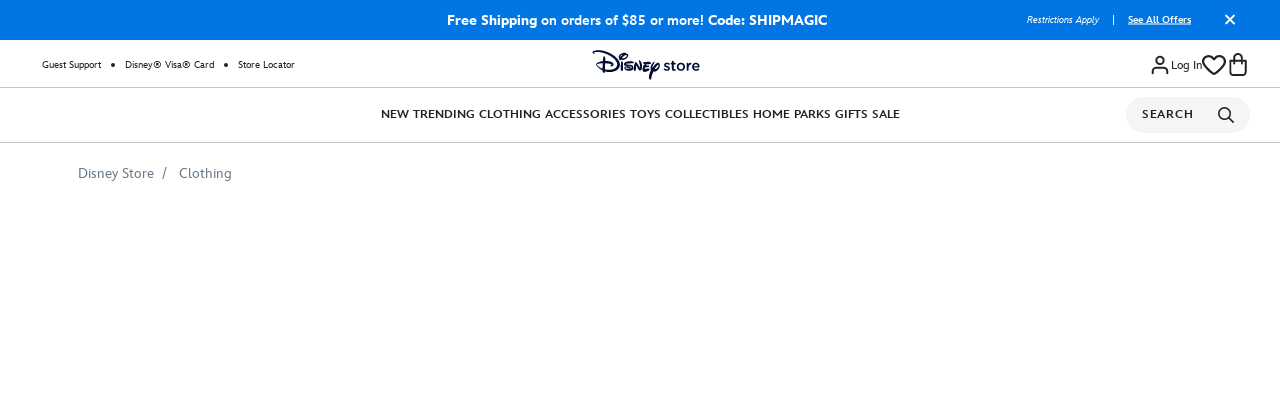

--- FILE ---
content_type: text/html;charset=UTF-8
request_url: https://www.disneystore.com/mulan-this-girl-can-t-shirt-for-girls-customizable-7200002172ZES.html
body_size: 105283
content:
<!DOCTYPE html>
<html lang="en">
<head>
<script>
var quickViewLiteUrl = "/on/demandware.static/Sites-shopDisney-Site/-/default/v1770020895491/js/quickViewLiteInclude.js";
var tealiumVars = "{&quot;t_currency&quot;:&quot;USD&quot;,&quot;t_locale&quot;:&quot;en_US&quot;,&quot;t_country&quot;:&quot;US&quot;,&quot;t_server&quot;:&quot;www.disneystore.com&quot;,&quot;gre_rt&quot;:&quot;&quot;,&quot;query&quot;:&quot;&quot;,&quot;request_type&quot;:&quot;&quot;,&quot;t_page_type&quot;:&quot;&quot;,&quot;t_nvalue&quot;:&quot;clothing,clothing-girls-t-shirts-tops,franchise-disney,franchise-disney-clothing,movies-shows-disney-mulan,personalization-create-your-own,personalization-exclusions-dropship,root,characters-disney-disney-princess-clothing,graphic-tee-shop,characters-disney-disney-princess-mulan,characters-disney-disney-princess,graphic-tee-shop-kids&quot;,&quot;tealium_event&quot;:&quot;view&quot;,&quot;page_type&quot;:&quot;product&quot;,&quot;country_code&quot;:&quot;us&quot;,&quot;site_section&quot;:[&quot;clothing&quot;],&quot;language_code&quot;:&quot;en&quot;,&quot;region_code&quot;:&quot;US&quot;,&quot;site_section_local&quot;:[&quot;Clothing&quot;],&quot;page_name&quot;:&quot;dshop:sd:us:en:productdetailpage:7200002172ZES&quot;,&quot;src_code&quot;:&quot;&quot;,&quot;site_path&quot;:&quot;productDetailPage&quot;,&quot;t_parent_part_number&quot;:&quot;7200002172ZES&quot;,&quot;t_part_number&quot;:&quot;7200002172ZES&quot;,&quot;t_product_id&quot;:&quot;7200002172ZES&quot;,&quot;t_hashed_product_id&quot;:&quot;4b6cd498c20efef6aec83a641df46e795dc87695285cfe051d0ca66883420881&quot;,&quot;t_product_name&quot;:&quot;Mulan ''This Girl Can'' T-Shirt for Girls &ndash; Customizable&quot;,&quot;t_product_parent_id&quot;:&quot;7200002172ZES&quot;,&quot;fb_product_type&quot;:&quot;product&quot;,&quot;t_product_parent_part_number&quot;:&quot;7200002172ZES&quot;,&quot;is_disney_plus_product&quot;:null,&quot;site_path_1&quot;:&quot;&quot;,&quot;category_data&quot;:&quot;DISNEY STORE|CLOTHING&quot;}";
window.disneystore = {};
window.disneystore.page_data = tealiumVars !== 'null' ? JSON.parse(tealiumVars.replace(/&quot;/g, '"')) : '';
</script>
<meta charset=UTF-8>
<meta http-equiv="x-ua-compatible" content="ie=edge">
<meta name="viewport" content="width=device-width, initial-scale=1">





    
    <script>
        // Check if native PerformanceEventTiming support exists
        var hasNativeSupport = 'PerformanceEventTiming' in self && 'interactionId' in PerformanceEventTiming.prototype;
        
        // Only load polyfill if native support is not available
        if (!hasNativeSupport) {            
            // Dynamically load the polyfill script
            var script = document.createElement('script');
            script.src = '/on/demandware.static/Sites-shopDisney-Site/-/default/v1770020895491/js/inp-safari-polyfill.js';
            script.async = false; // Ensure it loads before other scripts
            document.head.appendChild(script);
        }
    </script>








    











 
<script type="text/javascript">
    ;window.NREUM||(NREUM={});NREUM.init={privacy:{cookies_enabled:true},ajax:{deny_list:["bam.nr-data.net"]}};
    
    ;NREUM.loader_config={accountID:"2248366",trustKey:"486618",agentID:"270360724",licenseKey:"e4734b801b",applicationID:"270360724"};
    ;NREUM.info={beacon:"bam.nr-data.net",errorBeacon:"bam.nr-data.net",licenseKey:"e4734b801b",applicationID:"270360724",sa:1};
    ;(()=>{var e,t,r={9071:(e,t,r)=>{"use strict";r.d(t,{I:()=>n});var n=0,i=navigator.userAgent.match(/Firefox[\/\s](\d+\.\d+)/);i&&(n=+i[1])},6562:(e,t,r)=>{"use strict";r.d(t,{P_:()=>p,Mt:()=>v,C5:()=>f,DL:()=>y,OP:()=>R,lF:()=>L,Yu:()=>E,Dg:()=>g,CX:()=>d,GE:()=>w,sU:()=>k});var n={};r.r(n),r.d(n,{agent:()=>T,match:()=>S,version:()=>A});var i=r(6797),o=r(909),a=r(8610);class s{constructor(e,t){try{if(!e||"object"!=typeof e)return(0,a.Z)("New setting a Configurable requires an object as input");if(!t||"object"!=typeof t)return(0,a.Z)("Setting a Configurable requires a model to set its initial properties");Object.assign(this,t),Object.entries(e).forEach((e=>{let[t,r]=e;const n=(0,o.q)(t);n.length&&r&&"object"==typeof r&&n.forEach((e=>{e in r&&((0,a.Z)('"'.concat(e,'" is a protected attribute and can not be changed in feature ').concat(t,".  It will have no effect.")),delete r[e])})),this[t]=r}))}catch(e){(0,a.Z)("An error occured while setting a Configurable",e)}}}const c={beacon:i.ce.beacon,errorBeacon:i.ce.errorBeacon,licenseKey:void 0,applicationID:void 0,sa:void 0,queueTime:void 0,applicationTime:void 0,ttGuid:void 0,user:void 0,account:void 0,product:void 0,extra:void 0,jsAttributes:{},userAttributes:void 0,atts:void 0,transactionName:void 0,tNamePlain:void 0},u={};function f(e){if(!e)throw new Error("All info objects require an agent identifier!");if(!u[e])throw new Error("Info for ".concat(e," was never set"));return u[e]}function d(e,t){if(!e)throw new Error("All info objects require an agent identifier!");u[e]=new s(t,c),(0,i.Qy)(e,u[e],"info")}const l={allow_bfcache:!0,privacy:{cookies_enabled:!0},ajax:{deny_list:void 0,enabled:!0,harvestTimeSeconds:10},distributed_tracing:{enabled:void 0,exclude_newrelic_header:void 0,cors_use_newrelic_header:void 0,cors_use_tracecontext_headers:void 0,allowed_origins:void 0},ssl:void 0,obfuscate:void 0,jserrors:{enabled:!0,harvestTimeSeconds:10},metrics:{enabled:!0},page_action:{enabled:!0,harvestTimeSeconds:30},page_view_event:{enabled:!0},page_view_timing:{enabled:!0,harvestTimeSeconds:30,long_task:!1},session_trace:{enabled:!0,harvestTimeSeconds:10},spa:{enabled:!0,harvestTimeSeconds:10}},h={};function p(e){if(!e)throw new Error("All configuration objects require an agent identifier!");if(!h[e])throw new Error("Configuration for ".concat(e," was never set"));return h[e]}function g(e,t){if(!e)throw new Error("All configuration objects require an agent identifier!");h[e]=new s(t,l),(0,i.Qy)(e,h[e],"config")}function v(e,t){if(!e)throw new Error("All configuration objects require an agent identifier!");var r=p(e);if(r){for(var n=t.split("."),i=0;i<n.length-1;i++)if("object"!=typeof(r=r[n[i]]))return;r=r[n[n.length-1]]}return r}const m={accountID:void 0,trustKey:void 0,agentID:void 0,licenseKey:void 0,applicationID:void 0,xpid:void 0},b={};function y(e){if(!e)throw new Error("All loader-config objects require an agent identifier!");if(!b[e])throw new Error("LoaderConfig for ".concat(e," was never set"));return b[e]}function w(e,t){if(!e)throw new Error("All loader-config objects require an agent identifier!");b[e]=new s(t,m),(0,i.Qy)(e,b[e],"loader_config")}const E=(0,i.mF)().o;var T=null,A=null;if(navigator.userAgent){var x=navigator.userAgent,_=x.match(/Version\/(\S+)\s+Safari/);_&&-1===x.indexOf("Chrome")&&-1===x.indexOf("Chromium")&&(T="Safari",A=_[1])}function S(e,t){if(!T)return!1;if(e!==T)return!1;if(!t)return!0;if(!A)return!1;for(var r=A.split("."),n=t.split("."),i=0;i<n.length;i++)if(n[i]!==r[i])return!1;return!0}var O=r(5526),P=r(2374);const j="NRBA_SESSION_ID";function D(){if(!P.il)return null;try{let e;return null===(e=window.sessionStorage.getItem(j))&&(e=(0,O.ky)(16),window.sessionStorage.setItem(j,e)),e}catch(e){return null}}var N=r(8226);const C=e=>({customTransaction:void 0,disabled:!1,isolatedBacklog:!1,loaderType:void 0,maxBytes:3e4,offset:Math.floor(P._A?.performance?.timeOrigin||P._A?.performance?.timing?.navigationStart||Date.now()),onerror:void 0,origin:""+P._A.location,ptid:void 0,releaseIds:{},sessionId:1==v(e,"privacy.cookies_enabled")?D():null,xhrWrappable:"function"==typeof P._A.XMLHttpRequest?.prototype?.addEventListener,userAgent:n,version:N.q}),I={};function R(e){if(!e)throw new Error("All runtime objects require an agent identifier!");if(!I[e])throw new Error("Runtime for ".concat(e," was never set"));return I[e]}function k(e,t){if(!e)throw new Error("All runtime objects require an agent identifier!");I[e]=new s(t,C(e)),(0,i.Qy)(e,I[e],"runtime")}function L(e){return function(e){try{const t=f(e);return!!t.licenseKey&&!!t.errorBeacon&&!!t.applicationID}catch(e){return!1}}(e)}},8226:(e,t,r)=>{"use strict";r.d(t,{q:()=>n});const n="1228.PROD"},9557:(e,t,r)=>{"use strict";r.d(t,{w:()=>o});var n=r(8610);const i={agentIdentifier:""};class o{constructor(e){try{if("object"!=typeof e)return(0,n.Z)("shared context requires an object as input");this.sharedContext={},Object.assign(this.sharedContext,i),Object.entries(e).forEach((e=>{let[t,r]=e;Object.keys(i).includes(t)&&(this.sharedContext[t]=r)}))}catch(e){(0,n.Z)("An error occured while setting SharedContext",e)}}}},4329:(e,t,r)=>{"use strict";r.d(t,{L:()=>f,R:()=>c});var n=r(3752),i=r(7022),o=r(4045),a=r(2325);const s={};function c(e,t){const r={staged:!1,priority:a.p[t]||0};u(e),s[e].get(t)||s[e].set(t,r)}function u(e){e&&(s[e]||(s[e]=new Map))}function f(){let e=arguments.length>0&&void 0!==arguments[0]?arguments[0]:"",t=arguments.length>1&&void 0!==arguments[1]?arguments[1]:"feature";if(u(e),!e||!s[e].get(t))return a(t);s[e].get(t).staged=!0;const r=Array.from(s[e]);function a(t){const r=e?n.ee.get(e):n.ee,a=o.X.handlers;if(r.backlog&&a){var s=r.backlog[t],c=a[t];if(c){for(var u=0;s&&u<s.length;++u)d(s[u],c);(0,i.D)(c,(function(e,t){(0,i.D)(t,(function(t,r){r[0].on(e,r[1])}))}))}delete a[t],r.backlog[t]=null,r.emit("drain-"+t,[])}}r.every((e=>{let[t,r]=e;return r.staged}))&&(r.sort(((e,t)=>e[1].priority-t[1].priority)),r.forEach((e=>{let[t]=e;a(t)})))}function d(e,t){var r=e[1];(0,i.D)(t[r],(function(t,r){var n=e[0];if(r[0]===n){var i=r[1],o=e[3],a=e[2];i.apply(o,a)}}))}},3752:(e,t,r)=>{"use strict";r.d(t,{c:()=>d,ee:()=>u});var n=r(6797),i=r(3916),o=r(7022),a=r(6562),s="nr@context";let c=(0,n.fP)();var u;function f(){}function d(e){return(0,i.X)(e,s,l)}function l(){return new f}function h(){u.aborted=!0,u.backlog={}}c.ee?u=c.ee:(u=function e(t,r){var n={},c={},d={},p=!1;try{p=16===r.length&&(0,a.OP)(r).isolatedBacklog}catch(e){}var g={on:b,addEventListener:b,removeEventListener:y,emit:m,get:E,listeners:w,context:v,buffer:T,abort:h,aborted:!1,isBuffering:A,debugId:r,backlog:p?{}:t&&"object"==typeof t.backlog?t.backlog:{}};return g;function v(e){return e&&e instanceof f?e:e?(0,i.X)(e,s,l):l()}function m(e,r,n,i,o){if(!1!==o&&(o=!0),!u.aborted||i){t&&o&&t.emit(e,r,n);for(var a=v(n),s=w(e),f=s.length,d=0;d<f;d++)s[d].apply(a,r);var l=x()[c[e]];return l&&l.push([g,e,r,a]),a}}function b(e,t){n[e]=w(e).concat(t)}function y(e,t){var r=n[e];if(r)for(var i=0;i<r.length;i++)r[i]===t&&r.splice(i,1)}function w(e){return n[e]||[]}function E(t){return d[t]=d[t]||e(g,t)}function T(e,t){var r=x();g.aborted||(0,o.D)(e,(function(e,n){t=t||"feature",c[n]=t,t in r||(r[t]=[])}))}function A(e){return!!x()[c[e]]}function x(){return g.backlog}}(void 0,"globalEE"),c.ee=u)},9252:(e,t,r)=>{"use strict";r.d(t,{E:()=>n,p:()=>i});var n=r(3752).ee.get("handle");function i(e,t,r,i,o){o?(o.buffer([e],i),o.emit(e,t,r)):(n.buffer([e],i),n.emit(e,t,r))}},4045:(e,t,r)=>{"use strict";r.d(t,{X:()=>o});var n=r(9252);o.on=a;var i=o.handlers={};function o(e,t,r,o){a(o||n.E,i,e,t,r)}function a(e,t,r,i,o){o||(o="feature"),e||(e=n.E);var a=t[o]=t[o]||{};(a[r]=a[r]||[]).push([e,i])}},8544:(e,t,r)=>{"use strict";r.d(t,{bP:()=>s,iz:()=>c,m$:()=>a});var n=r(2374);let i=!1,o=!1;try{const e={get passive(){return i=!0,!1},get signal(){return o=!0,!1}};n._A.addEventListener("test",null,e),n._A.removeEventListener("test",null,e)}catch(e){}function a(e,t){return i||o?{capture:!!e,passive:i,signal:t}:!!e}function s(e,t){let r=arguments.length>2&&void 0!==arguments[2]&&arguments[2];window.addEventListener(e,t,a(r))}function c(e,t){let r=arguments.length>2&&void 0!==arguments[2]&&arguments[2];document.addEventListener(e,t,a(r))}},5526:(e,t,r)=>{"use strict";r.d(t,{Ht:()=>a,M:()=>o,Rl:()=>i,ky:()=>s});var n=r(2374);function i(){var e=null,t=0,r=n._A?.crypto||n._A?.msCrypto;function i(){return e?15&e[t++]:16*Math.random()|0}r&&r.getRandomValues&&(e=r.getRandomValues(new Uint8Array(31)));for(var o,a="xxxxxxxx-xxxx-4xxx-yxxx-xxxxxxxxxxxx",s="",c=0;c<a.length;c++)s+="x"===(o=a[c])?i().toString(16):"y"===o?(o=3&i()|8).toString(16):o;return s}function o(){return s(16)}function a(){return s(32)}function s(e){var t=null,r=0,n=self.crypto||self.msCrypto;n&&n.getRandomValues&&Uint8Array&&(t=n.getRandomValues(new Uint8Array(31)));for(var i=[],o=0;o<e;o++)i.push(a().toString(16));return i.join("");function a(){return t?15&t[r++]:16*Math.random()|0}}},2053:(e,t,r)=>{"use strict";r.d(t,{B:()=>n,z:()=>i});const n=(new Date).getTime();function i(){return Math.round(performance.now())}},8283:(e,t,r)=>{"use strict";r.d(t,{B:()=>a,L:()=>s});var n=r(6562),i=r(2053),o={};function a(e,t,r){void 0===r&&(r=(0,i.z)()+(0,n.OP)(e).offset),o[e]=o[e]||{},o[e][t]=r}function s(e,t,r,n){const i=e.sharedContext.agentIdentifier;var a=o[i]?.[r],s=o[i]?.[n];void 0!==a&&void 0!==s&&e.store("measures",t,{value:s-a})}},2545:(e,t,r)=>{"use strict";r.d(t,{L:()=>c});var n=r(9071),i=r(8544),o=r(8305),a=r(2374),s=r(6998);if(a.v6){a._A.cleanupTasks=[];const e=a._A.close;a._A.close=()=>{for(let e of a._A.cleanupTasks)e();e()}}function c(e,t){if(a.il)if(t)(0,s.N)(e,!0),(0,i.bP)("pagehide",e);else{var r=(0,o.Z)(e);!n.I||navigator.sendBeacon?(0,i.bP)("pagehide",r):(0,i.bP)("beforeunload",r),(0,i.bP)("unload",r)}else a.v6&&a._A.cleanupTasks.push(e)}},6368:(e,t,r)=>{"use strict";r.d(t,{e:()=>o});var n=r(2374),i={};function o(e){if(e in i)return i[e];if(0===(e||"").indexOf("data:"))return{protocol:"data"};let t;var r=n._A?.location,o={};if(n.il)t=document.createElement("a"),t.href=e;else try{t=new URL(e,r.href)}catch(e){return o}o.port=t.port;var a=t.href.split("://");!o.port&&a[1]&&(o.port=a[1].split("/")[0].split("@").pop().split(":")[1]),o.port&&"0"!==o.port||(o.port="https"===a[0]?"443":"80"),o.hostname=t.hostname||r.hostname,o.pathname=t.pathname,o.protocol=a[0],"/"!==o.pathname.charAt(0)&&(o.pathname="/"+o.pathname);var s=!t.protocol||":"===t.protocol||t.protocol===r.protocol,c=t.hostname===r.hostname&&t.port===r.port;return o.sameOrigin=s&&(!t.hostname||c),"/"===o.pathname&&(i[e]=o),o}},8610:(e,t,r)=>{"use strict";function n(e,t){console&&console.warn&&"function"==typeof console.warn&&(console.warn("New Relic: ".concat(e)),t&&console.warn(t))}r.d(t,{Z:()=>n})},3916:(e,t,r)=>{"use strict";r.d(t,{X:()=>i});var n=Object.prototype.hasOwnProperty;function i(e,t,r){if(n.call(e,t))return e[t];var i=r();if(Object.defineProperty&&Object.keys)try{return Object.defineProperty(e,t,{value:i,writable:!0,enumerable:!1}),i}catch(e){}return e[t]=i,i}},2374:(e,t,r)=>{"use strict";r.d(t,{_A:()=>o,il:()=>n,lW:()=>a,v6:()=>i});const n=Boolean("undefined"!=typeof window&&window.document),i=Boolean("undefined"!=typeof WorkerGlobalScope&&self.navigator instanceof WorkerNavigator);let o=(()=>{if(n)return window;if(i){if("undefined"!=typeof globalThis&&globalThis instanceof WorkerGlobalScope)return globalThis;if(self instanceof WorkerGlobalScope)return self}throw new Error('New Relic browser agent shutting down due to error: Unable to locate global scope. This is possibly due to code redefining browser global variables like "self" and "window".')})();function a(){return o}},7022:(e,t,r)=>{"use strict";r.d(t,{D:()=>i});var n=Object.prototype.hasOwnProperty;function i(e,t){var r=[],i="",o=0;for(i in e)n.call(e,i)&&(r[o]=t(i,e[i]),o+=1);return r}},8305:(e,t,r)=>{"use strict";r.d(t,{Z:()=>o});var n=r(8683),i=r.n(n);function o(e){var t,r=!1;return function(){return r?t:(r=!0,t=e.apply(this,i()(arguments)))}}},2438:(e,t,r)=>{"use strict";r.d(t,{P:()=>o});var n=r(3752);const i=()=>{const e=new WeakSet;return(t,r)=>{if("object"==typeof r&&null!==r){if(e.has(r))return;e.add(r)}return r}};function o(e){try{return JSON.stringify(e,i())}catch(e){try{n.ee.emit("internal-error",[e])}catch(e){}}}},2650:(e,t,r)=>{"use strict";r.d(t,{K:()=>a,b:()=>o});var n=r(8544);function i(){return"undefined"==typeof document||"complete"===document.readyState}function o(e,t){if(i())return e();(0,n.bP)("load",e,t)}function a(e){if(i())return e();(0,n.iz)("DOMContentLoaded",e)}},6797:(e,t,r)=>{"use strict";r.d(t,{EZ:()=>u,Qy:()=>c,ce:()=>o,fP:()=>a,gG:()=>f,mF:()=>s});var n=r(2053),i=r(2374);const o={beacon:"bam.nr-data.net",errorBeacon:"bam.nr-data.net"};function a(){return i._A.NREUM||(i._A.NREUM={}),void 0===i._A.newrelic&&(i._A.newrelic=i._A.NREUM),i._A.NREUM}function s(){let e=a();return e.o||(e.o={ST:i._A.setTimeout,SI:i._A.setImmediate,CT:i._A.clearTimeout,XHR:i._A.XMLHttpRequest,REQ:i._A.Request,EV:i._A.Event,PR:i._A.Promise,MO:i._A.MutationObserver,FETCH:i._A.fetch}),e}function c(e,t,r){let i=a();const o=i.initializedAgents||{},s=o[e]||{};return Object.keys(s).length||(s.initializedAt={ms:(0,n.z)(),date:new Date}),i.initializedAgents={...o,[e]:{...s,[r]:t}},i}function u(e,t){a()[e]=t}function f(){return function(){let e=a();const t=e.info||{};e.info={beacon:o.beacon,errorBeacon:o.errorBeacon,...t}}(),function(){let e=a();const t=e.init||{};e.init={...t}}(),s(),function(){let e=a();const t=e.loader_config||{};e.loader_config={...t}}(),a()}},6998:(e,t,r)=>{"use strict";r.d(t,{N:()=>i,e:()=>o});var n=r(8544);function i(e){let t=arguments.length>1&&void 0!==arguments[1]&&arguments[1];return void(0,n.iz)("visibilitychange",(function(){if(t){if("hidden"!=document.visibilityState)return;e()}e(document.visibilityState)}))}function o(){return"hidden"===document.visibilityState?-1:1/0}},6408:(e,t,r)=>{"use strict";r.d(t,{W:()=>i});var n=r(2374);function i(){return"function"==typeof n._A?.PerformanceObserver}},8675:(e,t,r)=>{"use strict";r.d(t,{t:()=>n});const n=r(2325).D.ajax},8322:(e,t,r)=>{"use strict";r.d(t,{A:()=>i,t:()=>n});const n=r(2325).D.jserrors,i="nr@seenError"},6034:(e,t,r)=>{"use strict";r.d(t,{gF:()=>o,mY:()=>i,t9:()=>n,vz:()=>s,xS:()=>a});const n=r(2325).D.metrics,i="sm",o="cm",a="storeSupportabilityMetrics",s="storeEventMetrics"},6486:(e,t,r)=>{"use strict";r.d(t,{t:()=>n});const n=r(2325).D.pageAction},2484:(e,t,r)=>{"use strict";r.d(t,{t:()=>n});const n=r(2325).D.pageViewEvent},6382:(e,t,r)=>{"use strict";r.d(t,{t:()=>n});const n=r(2325).D.pageViewTiming},2628:(e,t,r)=>{"use strict";r.r(t),r.d(t,{ADD_EVENT_LISTENER:()=>g,BST_RESOURCE:()=>a,BST_TIMER:()=>l,END:()=>u,FEATURE_NAME:()=>i,FN_END:()=>d,FN_START:()=>f,ORIG_EVENT:()=>p,PUSH_STATE:()=>h,RESOURCE:()=>s,RESOURCE_TIMING_BUFFER_FULL:()=>o,START:()=>c});var n=r(6562);const i=r(2325).D.sessionTrace,o="resourcetimingbufferfull",a="bstResource",s="resource",c="-start",u="-end",f="fn"+c,d="fn"+u,l="bstTimer",h="pushState",p=n.Yu.EV,g="addEventListener"},755:(e,t,r)=>{"use strict";r.r(t),r.d(t,{BODY:()=>T,CB_END:()=>A,CB_START:()=>u,END:()=>E,FEATURE_NAME:()=>i,FETCH:()=>_,FETCH_BODY:()=>m,FETCH_DONE:()=>v,FETCH_START:()=>g,FN_END:()=>c,FN_START:()=>s,INTERACTION:()=>l,INTERACTION_API:()=>f,INTERACTION_EVENTS:()=>o,JSONP_END:()=>b,JSONP_NODE:()=>p,JS_TIME:()=>x,MAX_TIMER_BUDGET:()=>a,REMAINING:()=>d,SPA_NODE:()=>h,START:()=>w,originalSetTimeout:()=>y});var n=r(6562);r(2374);const i=r(2325).D.spa,o=["click","submit","keypress","keydown","keyup","change"],a=999,s="fn-start",c="fn-end",u="cb-start",f="api-ixn-",d="remaining",l="interaction",h="spaNode",p="jsonpNode",g="fetch-start",v="fetch-done",m="fetch-body-",b="jsonp-end",y=n.Yu.ST,w="-start",E="-end",T="-body",A="cb"+E,x="jsTime",_="fetch"},1509:(e,t,r)=>{"use strict";r.d(t,{W:()=>s});var n=r(6562),i=r(3752),o=r(2384),a=r(6797);class s{constructor(e,t,r){this.agentIdentifier=e,this.aggregator=t,this.ee=i.ee.get(e,(0,n.OP)(this.agentIdentifier).isolatedBacklog),this.featureName=r,this.blocked=!1,this.checkConfiguration()}checkConfiguration(){if(!(0,n.lF)(this.agentIdentifier)){let e={...(0,a.gG)().info?.jsAttributes};try{e={...e,...(0,n.C5)(this.agentIdentifier)?.jsAttributes}}catch(e){}(0,o.j)(this.agentIdentifier,{...(0,a.gG)(),info:{...(0,a.gG)().info,jsAttributes:e}})}}}},2384:(e,t,r)=>{"use strict";r.d(t,{j:()=>w});var n=r(8683),i=r.n(n),o=r(2325),a=r(6562),s=r(9252),c=r(7022),u=r(3752),f=r(2053),d=r(4329),l=r(2650),h=r(2374),p=r(8610),g=r(6034);function v(e){["setErrorHandler","finished","addToTrace","inlineHit","addRelease","addPageAction","setCurrentRouteName","setPageViewName","setCustomAttribute","interaction","noticeError"].forEach((t=>{e[t]=function(){for(var r=arguments.length,n=new Array(r),i=0;i<r;i++)n[i]=arguments[i];return function(t){for(var r=arguments.length,n=new Array(r>1?r-1:0),i=1;i<r;i++)n[i-1]=arguments[i];Object.values(e.initializedAgents).forEach((e=>{e.exposed&&e.api[t]&&e.api[t](...n)}))}(t,...n)}}))}var m=r(6797);const b={stn:[o.D.sessionTrace],err:[o.D.jserrors,o.D.metrics],ins:[o.D.pageAction],spa:[o.D.spa]};const y={};function w(e){let t=arguments.length>1&&void 0!==arguments[1]?arguments[1]:{},n=arguments.length>2?arguments[2]:void 0,w=arguments.length>3?arguments[3]:void 0,{init:E,info:T,loader_config:A,runtime:x={loaderType:n},exposed:_=!0}=t;const S=(0,m.gG)();let O={};return T||(E=S.init,T=S.info,A=S.loader_config,O=S),h.v6&&(T.jsAttributes={...T.jsAttributes,isWorker:!0}),(0,a.CX)(e,T),(0,a.Dg)(e,E||{}),(0,a.GE)(e,A||{}),(0,a.sU)(e,x),function(e,t,n){n||(0,d.R)(e,"api"),v(t);var m=u.ee.get(e),b=m.get("tracer"),y="api-",w=y+"ixn-";function E(){}(0,c.D)(["setErrorHandler","finished","addToTrace","inlineHit","addRelease"],(function(e,r){t[r]=A(y,r,!0,"api")})),t.addPageAction=A(y,"addPageAction",!0,o.D.pageAction),t.setCurrentRouteName=A(y,"routeName",!0,o.D.spa),t.setPageViewName=function(t,r){if("string"==typeof t)return"/"!==t.charAt(0)&&(t="/"+t),(0,a.OP)(e).customTransaction=(r||"http://custom.transaction")+t,A(y,"setPageViewName",!0,"api")()},t.setCustomAttribute=function(t,r){const n=(0,a.C5)(e);return(0,a.CX)(e,{...n,jsAttributes:{...n.jsAttributes,[t]:r}}),A(y,"setCustomAttribute",!0,"api")()},t.interaction=function(){return(new E).get()};var T=E.prototype={createTracer:function(e,t){var r={},n=this,i="function"==typeof t;return(0,s.p)(w+"tracer",[(0,f.z)(),e,r],n,o.D.spa,m),function(){if(b.emit((i?"":"no-")+"fn-start",[(0,f.z)(),n,i],r),i)try{return t.apply(this,arguments)}catch(e){throw b.emit("fn-err",[arguments,this,"string"==typeof e?new Error(e):e],r),e}finally{b.emit("fn-end",[(0,f.z)()],r)}}}};function A(e,t,r,n){return function(){return(0,s.p)(g.xS,["API/"+t+"/called"],void 0,o.D.metrics,m),(0,s.p)(e+t,[(0,f.z)()].concat(i()(arguments)),r?null:this,n,m),r?void 0:this}}function x(){r.e(439).then(r.bind(r,5692)).then((t=>{let{setAPI:r}=t;r(e),(0,d.L)(e,"api")})).catch((()=>(0,p.Z)("Downloading runtime APIs failed...")))}(0,c.D)("actionText,setName,setAttribute,save,ignore,onEnd,getContext,end,get".split(","),(function(e,t){T[t]=A(w,t,void 0,o.D.spa)})),t.noticeError=function(e,t){"string"==typeof e&&(e=new Error(e)),(0,s.p)(g.xS,["API/noticeError/called"],void 0,o.D.metrics,m),(0,s.p)("err",[e,(0,f.z)(),!1,t],void 0,o.D.jserrors,m)},h.v6?x():(0,l.b)((()=>x()),!0)}(e,O,w),(0,m.Qy)(e,S,"api"),(0,m.Qy)(e,_,"exposed"),(0,m.EZ)("activatedFeatures",y),(0,m.EZ)("setToken",(t=>function(e,t){var r=u.ee.get(t);e&&"object"==typeof e&&((0,c.D)(e,(function(e,t){if(!t)return(b[e]||[]).forEach((t=>{(0,s.p)("block-"+e,[],void 0,t,r)}));y[e]||((0,s.p)("feat-"+e,[],void 0,b[e],r),y[e]=!0)})),(0,d.L)(t,o.D.pageViewEvent))}(t,e))),O}},909:(e,t,r)=>{"use strict";r.d(t,{Z:()=>i,q:()=>o});var n=r(2325);function i(e){switch(e){case n.D.ajax:return[n.D.jserrors];case n.D.sessionTrace:return[n.D.ajax,n.D.pageViewEvent];case n.D.pageViewTiming:return[n.D.pageViewEvent];default:return[]}}function o(e){return e===n.D.jserrors?[]:["auto"]}},2325:(e,t,r)=>{"use strict";r.d(t,{D:()=>n,p:()=>i});const n={ajax:"ajax",jserrors:"jserrors",metrics:"metrics",pageAction:"page_action",pageViewEvent:"page_view_event",pageViewTiming:"page_view_timing",sessionTrace:"session_trace",spa:"spa"},i={[n.pageViewEvent]:1,[n.pageViewTiming]:2,[n.metrics]:3,[n.jserrors]:4,[n.ajax]:5,[n.sessionTrace]:6,[n.pageAction]:7,[n.spa]:8}},8683:e=>{e.exports=function(e,t,r){t||(t=0),void 0===r&&(r=e?e.length:0);for(var n=-1,i=r-t||0,o=Array(i<0?0:i);++n<i;)o[n]=e[t+n];return o}}},n={};function i(e){var t=n[e];if(void 0!==t)return t.exports;var o=n[e]={exports:{}};return r[e](o,o.exports,i),o.exports}i.m=r,i.n=e=>{var t=e&&e.__esModule?()=>e.default:()=>e;return i.d(t,{a:t}),t},i.d=(e,t)=>{for(var r in t)i.o(t,r)&&!i.o(e,r)&&Object.defineProperty(e,r,{enumerable:!0,get:t[r]})},i.f={},i.e=e=>Promise.all(Object.keys(i.f).reduce(((t,r)=>(i.f[r](e,t),t)),[])),i.u=e=>(({78:"page_action-aggregate",147:"metrics-aggregate",193:"session_trace-aggregate",317:"jserrors-aggregate",348:"page_view_timing-aggregate",439:"async-api",729:"lazy-loader",786:"page_view_event-aggregate",873:"spa-aggregate",898:"ajax-aggregate"}[e]||e)+"."+{78:"1ef08094",147:"56d9a464",193:"ada8b15b",317:"64f61365",348:"ced8c919",439:"61caf4d9",729:"37550b27",786:"46b69e61",862:"e74e95d2",873:"7222cbb6",898:"e6085a9a"}[e]+"-1228.min.js"),i.o=(e,t)=>Object.prototype.hasOwnProperty.call(e,t),e={},t="NRBA:",i.l=(r,n,o,a)=>{if(e[r])e[r].push(n);else{var s,c;if(void 0!==o)for(var u=document.getElementsByTagName("script"),f=0;f<u.length;f++){var d=u[f];if(d.getAttribute("src")==r||d.getAttribute("data-webpack")==t+o){s=d;break}}s||(c=!0,(s=document.createElement("script")).charset="utf-8",s.timeout=120,i.nc&&s.setAttribute("nonce",i.nc),s.setAttribute("data-webpack",t+o),s.src=r),e[r]=[n];var l=(t,n)=>{s.onerror=s.onload=null,clearTimeout(h);var i=e[r];if(delete e[r],s.parentNode&&s.parentNode.removeChild(s),i&&i.forEach((e=>e(n))),t)return t(n)},h=setTimeout(l.bind(null,void 0,{type:"timeout",target:s}),12e4);s.onerror=l.bind(null,s.onerror),s.onload=l.bind(null,s.onload),c&&document.head.appendChild(s)}},i.r=e=>{"undefined"!=typeof Symbol&&Symbol.toStringTag&&Object.defineProperty(e,Symbol.toStringTag,{value:"Module"}),Object.defineProperty(e,"__esModule",{value:!0})},i.p="https://js-agent.newrelic.com/",(()=>{var e={771:0,338:0};i.f.j=(t,r)=>{var n=i.o(e,t)?e[t]:void 0;if(0!==n)if(n)r.push(n[2]);else{var o=new Promise(((r,i)=>n=e[t]=[r,i]));r.push(n[2]=o);var a=i.p+i.u(t),s=new Error;i.l(a,(r=>{if(i.o(e,t)&&(0!==(n=e[t])&&(e[t]=void 0),n)){var o=r&&("load"===r.type?"missing":r.type),a=r&&r.target&&r.target.src;s.message="Loading chunk "+t+" failed.\n("+o+": "+a+")",s.name="ChunkLoadError",s.type=o,s.request=a,n[1](s)}}),"chunk-"+t,t)}};var t=(t,r)=>{var n,o,[a,s,c]=r,u=0;if(a.some((t=>0!==e[t]))){for(n in s)i.o(s,n)&&(i.m[n]=s[n]);if(c)c(i)}for(t&&t(r);u<a.length;u++)o=a[u],i.o(e,o)&&e[o]&&e[o][0](),e[o]=0},r=window.webpackChunkNRBA=window.webpackChunkNRBA||[];r.forEach(t.bind(null,0)),r.push=t.bind(null,r.push.bind(r))})();var o={};(()=>{"use strict";i.r(o);var e=i(2325),t=i(6562);const r=Object.values(e.D);function n(e){const n={};return r.forEach((r=>{n[r]=function(e,r){return!1!==(0,t.Mt)(r,"".concat(e,".enabled"))}(r,e)})),n}var a=i(2384),s=i(909),c=i(9252),u=i(2053),f=i(8283),d=i(4329),l=i(1509),h=i(2650),p=i(2374),g=i(8610);class v extends l.W{constructor(e,t,r){let n=!(arguments.length>3&&void 0!==arguments[3])||arguments[3];super(e,t,r),this.hasAggregator=!1,this.auto=n,this.abortHandler,n&&(0,d.R)(e,r)}importAggregator(){if(this.hasAggregator||!this.auto)return;this.hasAggregator=!0;const e=async()=>{try{const{lazyLoader:e}=await i.e(729).then(i.bind(i,8110)),{Aggregate:t}=await e(this.featureName,"aggregate");new t(this.agentIdentifier,this.aggregator)}catch(e){(0,g.Z)("Downloading ".concat(this.featureName," failed...")),this.abortHandler?.()}};p.v6?e():(0,h.b)((()=>e()),!0)}}var m,b,y,w=i(2484);class E extends v{constructor(e,r){let n=!(arguments.length>2&&void 0!==arguments[2])||arguments[2];super(e,r,w.t,n),(0,f.B)(e,"starttime",(0,t.OP)(e).offset),(0,f.B)(e,"firstbyte",u.B),(0,h.K)((()=>this.measureDomContentLoaded())),(0,h.b)((()=>this.measureWindowLoaded()),!0),this.importAggregator()}measureWindowLoaded(){var r=(0,u.z)();(0,f.B)(this.agentIdentifier,"onload",r+(0,t.OP)(this.agentIdentifier).offset),(0,c.p)("timing",["load",r],void 0,e.D.pageViewTiming,this.ee)}measureDomContentLoaded(){(0,f.B)(this.agentIdentifier,"domContent",(0,u.z)()+(0,t.OP)(this.agentIdentifier).offset)}}m=E,b="featureName",y=w.t,(b=function(e){var t=function(e,t){if("object"!=typeof e||null===e)return e;var r=e[Symbol.toPrimitive];if(void 0!==r){var n=r.call(e,t||"default");if("object"!=typeof n)return n;throw new TypeError("@@toPrimitive must return a primitive value.")}return("string"===t?String:Number)(e)}(e,"string");return"symbol"==typeof t?t:String(t)}(b))in m?Object.defineProperty(m,b,{value:y,enumerable:!0,configurable:!0,writable:!0}):m[b]=y;var T=i(9557),A=i(7022);class x extends T.w{constructor(e){super(e),this.aggregatedData={}}store(e,t,r,n,i){var o=this.getBucket(e,t,r,i);return o.metrics=function(e,t){t||(t={count:0});return t.count+=1,(0,A.D)(e,(function(e,r){t[e]=_(r,t[e])})),t}(n,o.metrics),o}merge(e,t,r,n,i){var o=this.getBucket(e,t,n,i);if(o.metrics){var a=o.metrics;a.count+=r.count,(0,A.D)(r,(function(e,t){if("count"!==e){var n=a[e],i=r[e];i&&!i.c?a[e]=_(i.t,n):a[e]=function(e,t){if(!t)return e;t.c||(t=S(t.t));return t.min=Math.min(e.min,t.min),t.max=Math.max(e.max,t.max),t.t+=e.t,t.sos+=e.sos,t.c+=e.c,t}(i,a[e])}}))}else o.metrics=r}storeMetric(e,t,r,n){var i=this.getBucket(e,t,r);return i.stats=_(n,i.stats),i}getBucket(e,t,r,n){this.aggregatedData[e]||(this.aggregatedData[e]={});var i=this.aggregatedData[e][t];return i||(i=this.aggregatedData[e][t]={params:r||{}},n&&(i.custom=n)),i}get(e,t){return t?this.aggregatedData[e]&&this.aggregatedData[e][t]:this.aggregatedData[e]}take(e){for(var t={},r="",n=!1,i=0;i<e.length;i++)t[r=e[i]]=O(this.aggregatedData[r]),t[r].length&&(n=!0),delete this.aggregatedData[r];return n?t:null}}function _(e,t){return null==e?function(e){e?e.c++:e={c:1};return e}(t):t?(t.c||(t=S(t.t)),t.c+=1,t.t+=e,t.sos+=e*e,e>t.max&&(t.max=e),e<t.min&&(t.min=e),t):{t:e}}function S(e){return{t:e,min:e,max:e,sos:e*e,c:1}}function O(e){return"object"!=typeof e?[]:(0,A.D)(e,P)}function P(e,t){return t}var j=i(6797),D=i(5526),N=i(2438);var C,I=i(6998),R=i(8544),k=i(6382),L=-1,H=function(e){addEventListener("pageshow",(function(t){t.persisted&&(L=t.timeStamp,e(t))}),!0)},z=function(){return window.performance&&performance.getEntriesByType&&performance.getEntriesByType("navigation")[0]},M=function(){var e=z();return e&&e.activationStart||0},B=function(e,t){var r=z(),n="navigate";return L>=0?n="back-forward-cache":r&&(n=document.prerendering||M()>0?"prerender":document.wasDiscarded?"restore":r.type.replace(/_/g,"-")),{name:e,value:void 0===t?-1:t,rating:"good",delta:0,entries:[],id:"v3-".concat(Date.now(),"-").concat(Math.floor(8999999999999*Math.random())+1e12),navigationType:n}},F=function(e,t,r){try{if(PerformanceObserver.supportedEntryTypes.includes(e)){var n=new PerformanceObserver((function(e){Promise.resolve().then((function(){t(e.getEntries())}))}));return n.observe(Object.assign({type:e,buffered:!0},r||{})),n}}catch(e){}},U=function(e,t,r,n){var i,o;return function(a){t.value>=0&&(a||n)&&((o=t.value-(i||0))||void 0===i)&&(i=t.value,t.delta=o,t.rating=function(e,t){return e>t[1]?"poor":e>t[0]?"needs-improvement":"good"}(t.value,r),e(t))}},V=function(e){var t=function(t){"pagehide"!==t.type&&"hidden"!==document.visibilityState||e(t)};addEventListener("visibilitychange",t,!0),addEventListener("pagehide",t,!0)},W=function(e){document.prerendering?addEventListener("prerenderingchange",(function(){return e()}),!0):e()},q=(new Date,0),G=1/0,X=0,$=function(e){e.forEach((function(e){e.interactionId&&(G=Math.min(G,e.interactionId),X=Math.max(X,e.interactionId),q=X?(X-G)/7+1:0)}))},Z=function(){return C?q:performance.interactionCount||0},Y=function(){"interactionCount"in performance||C||(C=F("event",$,{type:"event",buffered:!0,durationThreshold:0}))},Q=[200,500],K=0,J=function(){return Z()-K},ee=[],te={},re=function(e){var t=ee[ee.length-1],r=te[e.interactionId];if(r||ee.length<10||e.duration>t.latency){if(r)r.entries.push(e),r.latency=Math.max(r.latency,e.duration);else{var n={id:e.interactionId,latency:e.duration,entries:[e]};te[n.id]=n,ee.push(n)}ee.sort((function(e,t){return t.latency-e.latency})),ee.splice(10).forEach((function(e){delete te[e.id]}))}},ne=i(2545);class ie extends v{constructor(r,n){var i;let o=!(arguments.length>2&&void 0!==arguments[2])||arguments[2];if(super(r,n,k.t,o),i=this,p.il){if(this.pageHiddenTime=(0,I.e)(),this.performanceObserver,this.lcpPerformanceObserver,this.clsPerformanceObserver,this.fiRecorded=!1,"PerformanceObserver"in window&&"function"==typeof window.PerformanceObserver){this.performanceObserver=new PerformanceObserver((function(){return i.perfObserver(...arguments)}));try{this.performanceObserver.observe({entryTypes:["paint"]})}catch(e){}this.lcpPerformanceObserver=new PerformanceObserver((function(){return i.lcpObserver(...arguments)}));try{this.lcpPerformanceObserver.observe({entryTypes:["largest-contentful-paint"]})}catch(e){}this.clsPerformanceObserver=new PerformanceObserver((function(){return i.clsObserver(...arguments)}));try{this.clsPerformanceObserver.observe({type:"layout-shift",buffered:!0})}catch(e){}}this.fiRecorded=!1;["click","keydown","mousedown","pointerdown","touchstart"].forEach((e=>{(0,R.iz)(e,(function(){return i.captureInteraction(...arguments)}))})),function(e,t){t=t||{},W((function(){Y();var r,n=B("INP"),i=function(e){e.forEach((function(e){e.interactionId&&re(e),"first-input"===e.entryType&&!ee.some((function(t){return t.entries.some((function(t){return e.duration===t.duration&&e.startTime===t.startTime}))}))&&re(e)}));var t,i=(t=Math.min(ee.length-1,Math.floor(J()/50)),ee[t]);i&&i.latency!==n.value&&(n.value=i.latency,n.entries=i.entries,r())},o=F("event",i,{durationThreshold:t.durationThreshold||40});r=U(e,n,Q,t.reportAllChanges),o&&(o.observe({type:"first-input",buffered:!0}),V((function(){i(o.takeRecords()),n.value<0&&J()>0&&(n.value=0,n.entries=[]),r(!0)})),H((function(){ee=[],K=Z(),n=B("INP"),r=U(e,n,Q,t.reportAllChanges)})))}))}((t=>{let{name:r,value:n,id:i}=t;(0,c.p)("timing",[r.toLowerCase(),n,{metricId:i}],void 0,e.D.pageViewTiming,this.ee)})),!0===(0,t.Mt)(this.agentIdentifier,"page_view_timing.long_task")&&(e=>{const t=t=>{t.forEach((t=>{const r={name:"LT",value:t.duration,info:{ltFrame:t.name,ltStart:t.startTime,ltCtr:t.attribution[0].containerType}};"window"!==r.info.ltCtr&&Object.assign(r.info,{ltCtrSrc:t.attribution[0].containerSrc,ltCtrId:t.attribution[0].containerId,ltCtrName:t.attribution[0].containerName}),e(r)}))};let r;try{PerformanceObserver.supportedEntryTypes.includes("longtask")&&(r=new PerformanceObserver((e=>{Promise.resolve().then((()=>{t(e.getEntries())}))})),r.observe({type:"longtask",buffered:!0}))}catch(e){}r&&(0,ne.L)((()=>{t(r.takeRecords())}),!0)})((t=>{let{name:r,value:n,info:i}=t;(0,c.p)("timing",[r.toLowerCase(),n,i],void 0,e.D.pageViewTiming,this.ee)})),(0,I.N)((()=>{this.pageHiddenTime=(0,u.z)(),(0,c.p)("docHidden",[this.pageHiddenTime],void 0,e.D.pageViewTiming,this.ee)}),!0),(0,R.bP)("pagehide",(()=>(0,c.p)("winPagehide",[(0,u.z)()],void 0,e.D.pageViewTiming,this.ee))),this.importAggregator()}}perfObserver(t,r){t.getEntries().forEach((t=>{"first-paint"===t.name?(0,c.p)("timing",["fp",Math.floor(t.startTime)],void 0,e.D.pageViewTiming,this.ee):"first-contentful-paint"===t.name&&(0,c.p)("timing",["fcp",Math.floor(t.startTime)],void 0,e.D.pageViewTiming,this.ee)}))}lcpObserver(t,r){var n=t.getEntries();if(n.length>0){var i=n[n.length-1];if(this.pageHiddenTime<i.startTime)return;var o=[i],a=this.addConnectionAttributes({});a&&o.push(a),(0,c.p)("lcp",o,void 0,e.D.pageViewTiming,this.ee)}}clsObserver(t){t.getEntries().forEach((t=>{t.hadRecentInput||(0,c.p)("cls",[t],void 0,e.D.pageViewTiming,this.ee)}))}addConnectionAttributes(e){var t=navigator.connection||navigator.mozConnection||navigator.webkitConnection;if(t)return t.type&&(e["net-type"]=t.type),t.effectiveType&&(e["net-etype"]=t.effectiveType),t.rtt&&(e["net-rtt"]=t.rtt),t.downlink&&(e["net-dlink"]=t.downlink),e}captureInteraction(r){if(r instanceof t.Yu.EV&&!this.fiRecorded){var n=Math.round(r.timeStamp),i={type:r.type};this.addConnectionAttributes(i);const o=(0,t.OP)(this.agentIdentifier).offset;n<=(0,u.z)()?i.fid=(0,u.z)()-n:n>o&&n<=Date.now()?(n-=o,i.fid=(0,u.z)()-n):n=(0,u.z)(),this.fiRecorded=!0,(0,c.p)("timing",["fi",n,i],void 0,e.D.pageViewTiming,this.ee)}}}!function(e,t,r){(t=function(e){var t=function(e,t){if("object"!=typeof e||null===e)return e;var r=e[Symbol.toPrimitive];if(void 0!==r){var n=r.call(e,t||"default");if("object"!=typeof n)return n;throw new TypeError("@@toPrimitive must return a primitive value.")}return("string"===t?String:Number)(e)}(e,"string");return"symbol"==typeof t?t:String(t)}(t))in e?Object.defineProperty(e,t,{value:r,enumerable:!0,configurable:!0,writable:!0}):e[t]=r}(ie,"featureName",k.t);const oe={dedicated:Boolean(p._A?.Worker),shared:Boolean(p._A?.SharedWorker),service:Boolean(p._A?.navigator?.serviceWorker)};let ae,se,ce;var ue=i(6034);class fe extends v{constructor(t,r){let n=!(arguments.length>2&&void 0!==arguments[2])||arguments[2];super(t,r,ue.t9,n),function(e){if(!ae){if(oe.dedicated){ae=Worker;try{p._A.Worker=r(ae,"Dedicated")}catch(e){o(e,"Dedicated")}if(oe.shared){se=SharedWorker;try{p._A.SharedWorker=r(se,"Shared")}catch(e){o(e,"Shared")}}else n("Shared");if(oe.service){ce=navigator.serviceWorker.register;try{p._A.navigator.serviceWorker.register=(t=ce,function(){for(var e=arguments.length,r=new Array(e),n=0;n<e;n++)r[n]=arguments[n];return i("Service",r[1]?.type),t.apply(navigator.serviceWorker,r)})}catch(e){o(e,"Service")}}else n("Service");var t;return}n("All")}function r(e,t){return"undefined"==typeof Proxy?e:new Proxy(e,{construct:(e,r)=>(i(t,r[1]?.type),new e(...r))})}function n(t){p.v6||e("Workers/".concat(t,"/Unavailable"))}function i(t,r){e("Workers/".concat(t,"module"===r?"/Module":"/Classic"))}function o(t,r){e("Workers/".concat(r,"/SM/Unsupported")),(0,g.Z)("NR Agent: Unable to capture ".concat(r," workers."),t)}}((t=>(0,c.p)(ue.xS,[t],void 0,e.D.metrics,this.ee))),this.importAggregator()}}!function(e,t,r){(t=function(e){var t=function(e,t){if("object"!=typeof e||null===e)return e;var r=e[Symbol.toPrimitive];if(void 0!==r){var n=r.call(e,t||"default");if("object"!=typeof n)return n;throw new TypeError("@@toPrimitive must return a primitive value.")}return("string"===t?String:Number)(e)}(e,"string");return"symbol"==typeof t?t:String(t)}(t))in e?Object.defineProperty(e,t,{value:r,enumerable:!0,configurable:!0,writable:!0}):e[t]=r}(fe,"featureName",ue.t9);var de=i(3916),le=i(3752),he=i(8683),pe=i.n(he);const ge="nr@original";var ve=Object.prototype.hasOwnProperty,me=!1;function be(e,t){return e||(e=le.ee),r.inPlace=function(e,t,n,i,o){n||(n="");var a,s,c,u="-"===n.charAt(0);for(c=0;c<t.length;c++)Ee(a=e[s=t[c]])||(e[s]=r(a,u?s+n:n,i,s,o))},r.flag=ge,r;function r(t,r,i,o,a){return Ee(t)?t:(r||(r=""),nrWrapper[ge]=t,we(t,nrWrapper,e),nrWrapper);function nrWrapper(){var s,c,u,f;try{c=this,s=pe()(arguments),u="function"==typeof i?i(s,c):i||{}}catch(t){ye([t,"",[s,c,o],u],e)}n(r+"start",[s,c,o],u,a);try{return f=t.apply(c,s)}catch(e){throw n(r+"err",[s,c,e],u,a),e}finally{n(r+"end",[s,c,f],u,a)}}}function n(r,n,i,o){if(!me||t){var a=me;me=!0;try{e.emit(r,n,i,t,o)}catch(t){ye([t,r,n,i],e)}me=a}}}function ye(e,t){t||(t=le.ee);try{t.emit("internal-error",e)}catch(e){}}function we(e,t,r){if(Object.defineProperty&&Object.keys)try{return Object.keys(e).forEach((function(r){Object.defineProperty(t,r,{get:function(){return e[r]},set:function(t){return e[r]=t,t}})})),t}catch(e){ye([e],r)}for(var n in e)ve.call(e,n)&&(t[n]=e[n]);return t}function Ee(e){return!(e&&e instanceof Function&&e.apply&&!e[ge])}var Te="fetch-",Ae=Te+"body-",xe=["arrayBuffer","blob","json","text","formData"],_e=p._A.Request,Se=p._A.Response,Oe="prototype",Pe="nr@context";const je={};function De(e){const t=function(e){return(e||le.ee).get("fetch")}(e);if(!(_e&&Se&&p._A.fetch))return t;if(je[t.debugId]++)return t;function r(e,r,n){var i=e[r];"function"==typeof i&&(e[r]=function(){var e,r=pe()(arguments),o={};t.emit(n+"before-start",[r],o),o[Pe]&&o[Pe].dt&&(e=o[Pe].dt);var a=i.apply(this,r);return t.emit(n+"start",[r,e],a),a.then((function(e){return t.emit(n+"end",[null,e],a),e}),(function(e){throw t.emit(n+"end",[e],a),e}))},e[r][ge]=i)}return je[t.debugId]=1,xe.forEach((e=>{r(_e[Oe],e,Ae),r(Se[Oe],e,Ae)})),r(p._A,"fetch",Te),t.on(Te+"end",(function(e,r){var n=this;if(r){var i=r.headers.get("content-length");null!==i&&(n.rxSize=i),t.emit(Te+"done",[null,r],n)}else t.emit(Te+"done",[e],n)})),t}const Ne={},Ce="setTimeout",Ie="setInterval",Re="clearTimeout",ke="-start",Le="-",He=[Ce,"setImmediate",Ie,Re,"clearImmediate"];function ze(e){const t=function(e){return(e||le.ee).get("timer")}(e);if(Ne[t.debugId]++)return t;Ne[t.debugId]=1;var r=be(t);return r.inPlace(p._A,He.slice(0,2),Ce+Le),r.inPlace(p._A,He.slice(2,3),Ie+Le),r.inPlace(p._A,He.slice(3),Re+Le),t.on(Ie+ke,(function(e,t,n){e[0]=r(e[0],"fn-",null,n)})),t.on(Ce+ke,(function(e,t,n){this.method=n,this.timerDuration=isNaN(e[1])?0:+e[1],e[0]=r(e[0],"fn-",this,n)})),t}const Me={},Be="requestAnimationFrame";function Fe(e){const t=function(e){return(e||le.ee).get("raf")}(e);if(!p.il||Me[t.debugId]++)return t;Me[t.debugId]=1;var r=be(t);return r.inPlace(window,[Be],"raf-"),t.on("raf-start",(function(e){e[0]=r(e[0],"fn-")})),t}const Ue={},Ve=["pushState","replaceState"];function We(e){const t=function(e){return(e||le.ee).get("history")}(e);return!p.il||Ue[t.debugId]++||(Ue[t.debugId]=1,be(t).inPlace(window.history,Ve,"-")),t}const qe={},Ge=["appendChild","insertBefore","replaceChild"];function Xe(e){const t=function(e){return(e||le.ee).get("jsonp")}(e);if(!p.il||qe[t.debugId])return t;qe[t.debugId]=!0;var r=be(t),n=/[?&](?:callback|cb)=([^&#]+)/,i=/(.*)\.([^.]+)/,o=/^(\w+)(\.|$)(.*)$/;function a(e,t){var r=e.match(o),n=r[1],i=r[3];return i?a(i,t[n]):t[n]}return r.inPlace(Node.prototype,Ge,"dom-"),t.on("dom-start",(function(e){!function(e){if(!e||"string"!=typeof e.nodeName||"script"!==e.nodeName.toLowerCase())return;if("function"!=typeof e.addEventListener)return;var o=(s=e.src,c=s.match(n),c?c[1]:null);var s,c;if(!o)return;var u=function(e){var t=e.match(i);if(t&&t.length>=3)return{key:t[2],parent:a(t[1],window)};return{key:e,parent:window}}(o);if("function"!=typeof u.parent[u.key])return;var f={};function d(){t.emit("jsonp-end",[],f),e.removeEventListener("load",d,(0,R.m$)(!1)),e.removeEventListener("error",l,(0,R.m$)(!1))}function l(){t.emit("jsonp-error",[],f),t.emit("jsonp-end",[],f),e.removeEventListener("load",d,(0,R.m$)(!1)),e.removeEventListener("error",l,(0,R.m$)(!1))}r.inPlace(u.parent,[u.key],"cb-",f),e.addEventListener("load",d,(0,R.m$)(!1)),e.addEventListener("error",l,(0,R.m$)(!1)),t.emit("new-jsonp",[e.src],f)}(e[0])})),t}const $e={};function Ze(e){const r=function(e){return(e||le.ee).get("mutation")}(e);if(!p.il||$e[r.debugId])return r;$e[r.debugId]=!0;var n=be(r),i=t.Yu.MO;return i&&(window.MutationObserver=function(e){return this instanceof i?new i(n(e,"fn-")):i.apply(this,arguments)},MutationObserver.prototype=i.prototype),r}const Ye={};function Qe(e){const r=function(e){return(e||le.ee).get("promise")}(e);if(Ye[r.debugId])return r;Ye[r.debugId]=!0;var n=le.c,i=be(r),o=t.Yu.PR;return o&&function(){function e(t){var n=r.context(),a=i(t,"executor-",n,null,!1);const s=Reflect.construct(o,[a],e);return r.context(s).getCtx=function(){return n},s}p._A.Promise=e,Object.defineProperty(e,"name",{value:"Promise"}),e.toString=function(){return o.toString()},Object.setPrototypeOf(e,o),["all","race"].forEach((function(t){const n=o[t];e[t]=function(e){let i=!1;e?.forEach((e=>{this.resolve(e).then(a("all"===t),a(!1))}));const o=n.apply(this,arguments);return o;function a(e){return function(){r.emit("propagate",[null,!i],o,!1,!1),i=i||!e}}}})),["resolve","reject"].forEach((function(t){const n=o[t];e[t]=function(e){const t=n.apply(this,arguments);return e!==t&&r.emit("propagate",[e,!0],t,!1,!1),t}})),e.prototype=o.prototype;const t=o.prototype.then;o.prototype.then=function(){var e=this,o=n(e);o.promise=e;for(var a=arguments.length,s=new Array(a),c=0;c<a;c++)s[c]=arguments[c];s[0]=i(s[0],"cb-",o,null,!1),s[1]=i(s[1],"cb-",o,null,!1);const u=t.apply(this,s);return o.nextPromise=u,r.emit("propagate",[e,!0],u,!1,!1),u},o.prototype.then[ge]=t,r.on("executor-start",(function(e){e[0]=i(e[0],"resolve-",this,null,!1),e[1]=i(e[1],"resolve-",this,null,!1)})),r.on("executor-err",(function(e,t,r){e[1](r)})),r.on("cb-end",(function(e,t,n){r.emit("propagate",[n,!0],this.nextPromise,!1,!1)})),r.on("propagate",(function(e,t,n){this.getCtx&&!t||(this.getCtx=function(){if(e instanceof Promise)var t=r.context(e);return t&&t.getCtx?t.getCtx():this})}))}(),r}const Ke={},Je=XMLHttpRequest,et="addEventListener",tt="removeEventListener";function rt(e){var t=function(e){return(e||le.ee).get("events")}(e);if(Ke[t.debugId]++)return t;Ke[t.debugId]=1;var r=be(t,!0);function n(e){r.inPlace(e,[et,tt],"-",i)}function i(e,t){return e[1]}return"getPrototypeOf"in Object&&(p.il&&nt(document,n),nt(p._A,n),nt(Je.prototype,n)),t.on(et+"-start",(function(e,t){var n=e[1];if(null!==n&&("function"==typeof n||"object"==typeof n)){var i=(0,de.X)(n,"nr@wrapped",(function(){var e={object:function(){if("function"!=typeof n.handleEvent)return;return n.handleEvent.apply(n,arguments)},function:n}[typeof n];return e?r(e,"fn-",null,e.name||"anonymous"):n}));this.wrapped=e[1]=i}})),t.on(tt+"-start",(function(e){e[1]=this.wrapped||e[1]})),t}function nt(e,t){let r=e;for(;"object"==typeof r&&!Object.prototype.hasOwnProperty.call(r,et);)r=Object.getPrototypeOf(r);for(var n=arguments.length,i=new Array(n>2?n-2:0),o=2;o<n;o++)i[o-2]=arguments[o];r&&t(r,...i)}const it={},ot=["open","send"];function at(e){var r=e||le.ee;const n=function(e){return(e||le.ee).get("xhr")}(r);if(it[n.debugId]++)return n;it[n.debugId]=1,rt(r);var i=be(n),o=t.Yu.XHR,a=t.Yu.MO,s=t.Yu.PR,c=t.Yu.SI,u="readystatechange",f=["onload","onerror","onabort","onloadstart","onloadend","onprogress","ontimeout"],d=[],l=p._A.XMLHttpRequest.listeners,h=p._A.XMLHttpRequest=function(e){var t=new o(e);function r(){try{n.emit("new-xhr",[t],t),t.addEventListener(u,m,(0,R.m$)(!1))}catch(e){(0,g.Z)("An error occured while intercepting XHR",e);try{n.emit("internal-error",[e])}catch(e){}}}return this.listeners=l?[...l,r]:[r],this.listeners.forEach((e=>e())),t};function v(e,t){i.inPlace(t,["onreadystatechange"],"fn-",T)}function m(){var e=this,t=n.context(e);e.readyState>3&&!t.resolved&&(t.resolved=!0,n.emit("xhr-resolved",[],e)),i.inPlace(e,f,"fn-",T)}if(function(e,t){for(var r in e)t[r]=e[r]}(o,h),h.prototype=o.prototype,i.inPlace(h.prototype,ot,"-xhr-",T),n.on("send-xhr-start",(function(e,t){v(e,t),function(e){d.push(e),a&&(b?b.then(E):c?c(E):(y=-y,w.data=y))}(t)})),n.on("open-xhr-start",v),a){var b=s&&s.resolve();if(!c&&!s){var y=1,w=document.createTextNode(y);new a(E).observe(w,{characterData:!0})}}else r.on("fn-end",(function(e){e[0]&&e[0].type===u||E()}));function E(){for(var e=0;e<d.length;e++)v(0,d[e]);d.length&&(d=[])}function T(e,t){return t}return n}var st,ct={};try{st=localStorage.getItem("__nr_flags").split(","),console&&"function"==typeof console.log&&(ct.console=!0,-1!==st.indexOf("dev")&&(ct.dev=!0),-1!==st.indexOf("nr_dev")&&(ct.nrDev=!0))}catch(e){}function ut(e){try{ct.console&&ut(e)}catch(e){}}ct.nrDev&&le.ee.on("internal-error",(function(e){ut(e.stack)})),ct.dev&&le.ee.on("fn-err",(function(e,t,r){ut(r.stack)})),ct.dev&&(ut("NR AGENT IN DEVELOPMENT MODE"),ut("flags: "+(0,A.D)(ct,(function(e,t){return e})).join(", ")));var ft=i(8322);function dt(e,t){!function(e,t){if(t.has(e))throw new TypeError("Cannot initialize the same private elements twice on an object")}(e,t),t.add(e)}var lt=new WeakSet;class ht extends v{constructor(r,n){var i;let o=!(arguments.length>2&&void 0!==arguments[2])||arguments[2];super(r,n,ft.t,o),i=this,dt(this,lt),this.skipNext=0,this.origOnerror=p._A.onerror;try{this.removeOnAbort=new AbortController}catch(e){}const a=this;a.ee.on("fn-start",(function(e,t,r){a.abortHandler&&(a.skipNext+=1)})),a.ee.on("fn-err",(function(e,t,r){a.abortHandler&&!r[ft.A]&&((0,de.X)(r,ft.A,(function(){return!0})),this.thrown=!0,vt(r,void 0,a.ee))})),a.ee.on("fn-end",(function(){a.abortHandler&&!this.thrown&&a.skipNext>0&&(a.skipNext-=1)})),a.ee.on("internal-error",(function(t){(0,c.p)("ierr",[t,(0,u.z)(),!0],void 0,e.D.jserrors,a.ee)})),p._A.onerror=function(){return i.origOnerror&&i.origOnerror(...arguments),i.onerrorHandler(...arguments),!1},p._A.addEventListener("unhandledrejection",(t=>{const r=function(e){let t="Unhandled Promise Rejection: ";if(e instanceof Error)try{return e.message=t+e.message,e}catch(t){return e}if(void 0===e)return new Error(t);try{return new Error(t+(0,N.P)(e))}catch(e){return new Error(t)}}(t.reason);(0,c.p)("err",[r,(0,u.z)(),!1,{unhandledPromiseRejection:1}],void 0,e.D.jserrors,this.ee)}),(0,R.m$)(!1,this.removeOnAbort?.signal)),Fe(this.ee),ze(this.ee),rt(this.ee),(0,t.OP)(r).xhrWrappable&&at(this.ee),this.abortHandler=function(e,t,r){if(!t.has(e))throw new TypeError("attempted to get private field on non-instance");return r}(this,lt,pt),this.importAggregator()}onerrorHandler(t,r,n,i,o){try{this.skipNext?this.skipNext-=1:vt(o||new gt(t,r,n),!0,this.ee)}catch(t){try{(0,c.p)("ierr",[t,(0,u.z)(),!0],void 0,e.D.jserrors,this.ee)}catch(e){}}return"function"==typeof this.origOnerror&&this.origOnerror.apply(this,pe()(arguments))}}function pt(){this.removeOnAbort?.abort(),this.abortHandler=void 0}function gt(e,t,r){this.message=e||"Uncaught error with no additional information",this.sourceURL=t,this.line=r}function vt(t,r,n){var i=r?null:(0,u.z)();(0,c.p)("err",[t,i],void 0,e.D.jserrors,n)}!function(e,t,r){(t=function(e){var t=function(e,t){if("object"!=typeof e||null===e)return e;var r=e[Symbol.toPrimitive];if(void 0!==r){var n=r.call(e,t||"default");if("object"!=typeof n)return n;throw new TypeError("@@toPrimitive must return a primitive value.")}return("string"===t?String:Number)(e)}(e,"string");return"symbol"==typeof t?t:String(t)}(t))in e?Object.defineProperty(e,t,{value:r,enumerable:!0,configurable:!0,writable:!0}):e[t]=r}(ht,"featureName",ft.t);var mt=1,bt="nr@id";function yt(e){var t=typeof e;return!e||"object"!==t&&"function"!==t?-1:e===p._A?0:(0,de.X)(e,bt,(function(){return mt++}))}var wt=i(9071);function Et(e){if("string"==typeof e&&e.length)return e.length;if("object"==typeof e){if("undefined"!=typeof ArrayBuffer&&e instanceof ArrayBuffer&&e.byteLength)return e.byteLength;if("undefined"!=typeof Blob&&e instanceof Blob&&e.size)return e.size;if(!("undefined"!=typeof FormData&&e instanceof FormData))try{return(0,N.P)(e).length}catch(e){return}}}var Tt=i(6368);class At{constructor(e){this.agentIdentifier=e,this.generateTracePayload=this.generateTracePayload.bind(this),this.shouldGenerateTrace=this.shouldGenerateTrace.bind(this)}generateTracePayload(e){if(!this.shouldGenerateTrace(e))return null;var r=(0,t.DL)(this.agentIdentifier);if(!r)return null;var n=(r.accountID||"").toString()||null,i=(r.agentID||"").toString()||null,o=(r.trustKey||"").toString()||null;if(!n||!i)return null;var a=(0,D.M)(),s=(0,D.Ht)(),c=Date.now(),u={spanId:a,traceId:s,timestamp:c};return(e.sameOrigin||this.isAllowedOrigin(e)&&this.useTraceContextHeadersForCors())&&(u.traceContextParentHeader=this.generateTraceContextParentHeader(a,s),u.traceContextStateHeader=this.generateTraceContextStateHeader(a,c,n,i,o)),(e.sameOrigin&&!this.excludeNewrelicHeader()||!e.sameOrigin&&this.isAllowedOrigin(e)&&this.useNewrelicHeaderForCors())&&(u.newrelicHeader=this.generateTraceHeader(a,s,c,n,i,o)),u}generateTraceContextParentHeader(e,t){return"00-"+t+"-"+e+"-01"}generateTraceContextStateHeader(e,t,r,n,i){return i+"@nr=0-1-"+r+"-"+n+"-"+e+"----"+t}generateTraceHeader(e,t,r,n,i,o){if(!("function"==typeof p._A?.btoa))return null;var a={v:[0,1],d:{ty:"Browser",ac:n,ap:i,id:e,tr:t,ti:r}};return o&&n!==o&&(a.d.tk=o),btoa((0,N.P)(a))}shouldGenerateTrace(e){return this.isDtEnabled()&&this.isAllowedOrigin(e)}isAllowedOrigin(e){var r=!1,n={};if((0,t.Mt)(this.agentIdentifier,"distributed_tracing")&&(n=(0,t.P_)(this.agentIdentifier).distributed_tracing),e.sameOrigin)r=!0;else if(n.allowed_origins instanceof Array)for(var i=0;i<n.allowed_origins.length;i++){var o=(0,Tt.e)(n.allowed_origins[i]);if(e.hostname===o.hostname&&e.protocol===o.protocol&&e.port===o.port){r=!0;break}}return r}isDtEnabled(){var e=(0,t.Mt)(this.agentIdentifier,"distributed_tracing");return!!e&&!!e.enabled}excludeNewrelicHeader(){var e=(0,t.Mt)(this.agentIdentifier,"distributed_tracing");return!!e&&!!e.exclude_newrelic_header}useNewrelicHeaderForCors(){var e=(0,t.Mt)(this.agentIdentifier,"distributed_tracing");return!!e&&!1!==e.cors_use_newrelic_header}useTraceContextHeadersForCors(){var e=(0,t.Mt)(this.agentIdentifier,"distributed_tracing");return!!e&&!!e.cors_use_tracecontext_headers}}var xt=i(8675);var _t=["load","error","abort","timeout"],St=_t.length,Ot=t.Yu.REQ,Pt=p._A.XMLHttpRequest;class jt extends v{constructor(r,n){let i=!(arguments.length>2&&void 0!==arguments[2])||arguments[2];super(r,n,xt.t,i),(0,t.OP)(r).xhrWrappable&&(this.dt=new At(r),this.handler=(e,t,r,n)=>(0,c.p)(e,t,r,n,this.ee),De(this.ee),at(this.ee),function(r,n,i,o){function a(e){var t=this;t.totalCbs=0,t.called=0,t.cbTime=0,t.end=A,t.ended=!1,t.xhrGuids={},t.lastSize=null,t.loadCaptureCalled=!1,t.params=this.params||{},t.metrics=this.metrics||{},e.addEventListener("load",(function(r){_(t,e)}),(0,R.m$)(!1)),wt.I||e.addEventListener("progress",(function(e){t.lastSize=e.loaded}),(0,R.m$)(!1))}function s(e){this.params={method:e[0]},x(this,e[1]),this.metrics={}}function c(e,n){var i=(0,t.DL)(r);"xpid"in i&&this.sameOrigin&&n.setRequestHeader("X-NewRelic-ID",i.xpid);var a=o.generateTracePayload(this.parsedOrigin);if(a){var s=!1;a.newrelicHeader&&(n.setRequestHeader("newrelic",a.newrelicHeader),s=!0),a.traceContextParentHeader&&(n.setRequestHeader("traceparent",a.traceContextParentHeader),a.traceContextStateHeader&&n.setRequestHeader("tracestate",a.traceContextStateHeader),s=!0),s&&(this.dt=a)}}function f(e,t){var r=this.metrics,i=e[0],o=this;if(r&&i){var a=Et(i);a&&(r.txSize=a)}this.startTime=(0,u.z)(),this.listener=function(e){try{"abort"!==e.type||o.loadCaptureCalled||(o.params.aborted=!0),("load"!==e.type||o.called===o.totalCbs&&(o.onloadCalled||"function"!=typeof t.onload)&&"function"==typeof o.end)&&o.end(t)}catch(e){try{n.emit("internal-error",[e])}catch(e){}}};for(var s=0;s<St;s++)t.addEventListener(_t[s],this.listener,(0,R.m$)(!1))}function d(e,t,r){this.cbTime+=e,t?this.onloadCalled=!0:this.called+=1,this.called!==this.totalCbs||!this.onloadCalled&&"function"==typeof r.onload||"function"!=typeof this.end||this.end(r)}function l(e,t){var r=""+yt(e)+!!t;this.xhrGuids&&!this.xhrGuids[r]&&(this.xhrGuids[r]=!0,this.totalCbs+=1)}function h(e,t){var r=""+yt(e)+!!t;this.xhrGuids&&this.xhrGuids[r]&&(delete this.xhrGuids[r],this.totalCbs-=1)}function g(){this.endTime=(0,u.z)()}function v(e,t){t instanceof Pt&&"load"===e[0]&&n.emit("xhr-load-added",[e[1],e[2]],t)}function m(e,t){t instanceof Pt&&"load"===e[0]&&n.emit("xhr-load-removed",[e[1],e[2]],t)}function b(e,t,r){t instanceof Pt&&("onload"===r&&(this.onload=!0),("load"===(e[0]&&e[0].type)||this.onload)&&(this.xhrCbStart=(0,u.z)()))}function y(e,t){this.xhrCbStart&&n.emit("xhr-cb-time",[(0,u.z)()-this.xhrCbStart,this.onload,t],t)}function w(e){var t,r=e[1]||{};"string"==typeof e[0]?t=e[0]:e[0]&&e[0].url?t=e[0].url:p._A?.URL&&e[0]&&e[0]instanceof URL&&(t=e[0].href),t&&(this.parsedOrigin=(0,Tt.e)(t),this.sameOrigin=this.parsedOrigin.sameOrigin);var n=o.generateTracePayload(this.parsedOrigin);if(n&&(n.newrelicHeader||n.traceContextParentHeader))if("string"==typeof e[0]||p._A?.URL&&e[0]&&e[0]instanceof URL){var i={};for(var a in r)i[a]=r[a];i.headers=new Headers(r.headers||{}),s(i.headers,n)&&(this.dt=n),e.length>1?e[1]=i:e.push(i)}else e[0]&&e[0].headers&&s(e[0].headers,n)&&(this.dt=n);function s(e,t){var r=!1;return t.newrelicHeader&&(e.set("newrelic",t.newrelicHeader),r=!0),t.traceContextParentHeader&&(e.set("traceparent",t.traceContextParentHeader),t.traceContextStateHeader&&e.set("tracestate",t.traceContextStateHeader),r=!0),r}}function E(e,t){this.params={},this.metrics={},this.startTime=(0,u.z)(),this.dt=t,e.length>=1&&(this.target=e[0]),e.length>=2&&(this.opts=e[1]);var r,n=this.opts||{},i=this.target;"string"==typeof i?r=i:"object"==typeof i&&i instanceof Ot?r=i.url:p._A?.URL&&"object"==typeof i&&i instanceof URL&&(r=i.href),x(this,r);var o=(""+(i&&i instanceof Ot&&i.method||n.method||"GET")).toUpperCase();this.params.method=o,this.txSize=Et(n.body)||0}function T(t,r){var n;this.endTime=(0,u.z)(),this.params||(this.params={}),this.params.status=r?r.status:0,"string"==typeof this.rxSize&&this.rxSize.length>0&&(n=+this.rxSize);var o={txSize:this.txSize,rxSize:n,duration:(0,u.z)()-this.startTime};i("xhr",[this.params,o,this.startTime,this.endTime,"fetch"],this,e.D.ajax)}function A(t){var r=this.params,n=this.metrics;if(!this.ended){this.ended=!0;for(var o=0;o<St;o++)t.removeEventListener(_t[o],this.listener,!1);r.aborted||(n.duration=(0,u.z)()-this.startTime,this.loadCaptureCalled||4!==t.readyState?null==r.status&&(r.status=0):_(this,t),n.cbTime=this.cbTime,i("xhr",[r,n,this.startTime,this.endTime,"xhr"],this,e.D.ajax))}}function x(e,t){var r=(0,Tt.e)(t),n=e.params;n.hostname=r.hostname,n.port=r.port,n.protocol=r.protocol,n.host=r.hostname+":"+r.port,n.pathname=r.pathname,e.parsedOrigin=r,e.sameOrigin=r.sameOrigin}function _(e,t){e.params.status=t.status;var r=function(e,t){var r=e.responseType;return"json"===r&&null!==t?t:"arraybuffer"===r||"blob"===r||"json"===r?Et(e.response):"text"===r||""===r||void 0===r?Et(e.responseText):void 0}(t,e.lastSize);if(r&&(e.metrics.rxSize=r),e.sameOrigin){var n=t.getResponseHeader("X-NewRelic-App-Data");n&&(e.params.cat=n.split(", ").pop())}e.loadCaptureCalled=!0}n.on("new-xhr",a),n.on("open-xhr-start",s),n.on("open-xhr-end",c),n.on("send-xhr-start",f),n.on("xhr-cb-time",d),n.on("xhr-load-added",l),n.on("xhr-load-removed",h),n.on("xhr-resolved",g),n.on("addEventListener-end",v),n.on("removeEventListener-end",m),n.on("fn-end",y),n.on("fetch-before-start",w),n.on("fetch-start",E),n.on("fn-start",b),n.on("fetch-done",T)}(r,this.ee,this.handler,this.dt),this.importAggregator())}}!function(e,t,r){(t=function(e){var t=function(e,t){if("object"!=typeof e||null===e)return e;var r=e[Symbol.toPrimitive];if(void 0!==r){var n=r.call(e,t||"default");if("object"!=typeof n)return n;throw new TypeError("@@toPrimitive must return a primitive value.")}return("string"===t?String:Number)(e)}(e,"string");return"symbol"==typeof t?t:String(t)}(t))in e?Object.defineProperty(e,t,{value:r,enumerable:!0,configurable:!0,writable:!0}):e[t]=r}(jt,"featureName",xt.t);var Dt=i(6408),Nt=i(2628);function Ct(e,t){!function(e,t){if(t.has(e))throw new TypeError("Cannot initialize the same private elements twice on an object")}(e,t),t.add(e)}const{BST_RESOURCE:It,BST_TIMER:Rt,END:kt,FEATURE_NAME:Lt,FN_END:Ht,FN_START:zt,ADD_EVENT_LISTENER:Mt,PUSH_STATE:Bt,RESOURCE:Ft,RESOURCE_TIMING_BUFFER_FULL:Ut,START:Vt,ORIG_EVENT:Wt}=Nt,qt="clearResourceTimings";var Gt=new WeakSet;class Xt extends v{constructor(t,r){if(super(t,r,Lt,!(arguments.length>2&&void 0!==arguments[2])||arguments[2]),Ct(this,Gt),!p.il)return;const n=this.ee;this.timerEE=ze(n),this.rafEE=Fe(n),We(n),rt(n),n.on(zt,(function(e,t){e[0]instanceof Wt&&(this.bstStart=(0,u.z)())})),n.on(Ht,(function(t,r){var i=t[0];i instanceof Wt&&(0,c.p)("bst",[i,r,this.bstStart,(0,u.z)()],void 0,e.D.sessionTrace,n)})),this.timerEE.on(zt,(function(e,t,r){this.bstStart=(0,u.z)(),this.bstType=r})),this.timerEE.on(Ht,(function(t,r){(0,c.p)(Rt,[r,this.bstStart,(0,u.z)(),this.bstType],void 0,e.D.sessionTrace,n)})),this.rafEE.on(zt,(function(){this.bstStart=(0,u.z)()})),this.rafEE.on(Ht,(function(t,r){(0,c.p)(Rt,[r,this.bstStart,(0,u.z)(),"requestAnimationFrame"],void 0,e.D.sessionTrace,n)})),n.on(Bt+Vt,(function(e){this.time=(0,u.z)(),this.startPath=location.pathname+location.hash})),n.on(Bt+kt,(function(t){(0,c.p)("bstHist",[location.pathname+location.hash,this.startPath,this.time],void 0,e.D.sessionTrace,n)})),(0,Dt.W)()?((0,c.p)(It,[window.performance.getEntriesByType("resource")],void 0,e.D.sessionTrace,n),function(){var t=new PerformanceObserver(((t,r)=>{var i=t.getEntries();(0,c.p)(It,[i],void 0,e.D.sessionTrace,n)}));try{t.observe({entryTypes:["resource"]})}catch(e){}}()):window.performance[qt]&&window.performance[Mt]&&window.performance.addEventListener(Ut,this.onResourceTimingBufferFull,(0,R.m$)(!1)),document.addEventListener("scroll",this.noOp,(0,R.m$)(!1)),document.addEventListener("keypress",this.noOp,(0,R.m$)(!1)),document.addEventListener("click",this.noOp,(0,R.m$)(!1)),this.abortHandler=function(e,t,r){if(!t.has(e))throw new TypeError("attempted to get private field on non-instance");return r}(this,Gt,$t),this.importAggregator()}noOp(e){}onResourceTimingBufferFull(t){if((0,c.p)(It,[window.performance.getEntriesByType(Ft)],void 0,e.D.sessionTrace,this.ee),window.performance[qt])try{window.performance.removeEventListener(Ut,this.onResourceTimingBufferFull,!1)}catch(e){}}}function $t(){window.performance.removeEventListener(Ut,this.onResourceTimingBufferFull,!1),this.abortHandler=void 0}!function(e,t,r){(t=function(e){var t=function(e,t){if("object"!=typeof e||null===e)return e;var r=e[Symbol.toPrimitive];if(void 0!==r){var n=r.call(e,t||"default");if("object"!=typeof n)return n;throw new TypeError("@@toPrimitive must return a primitive value.")}return("string"===t?String:Number)(e)}(e,"string");return"symbol"==typeof t?t:String(t)}(t))in e?Object.defineProperty(e,t,{value:r,enumerable:!0,configurable:!0,writable:!0}):e[t]=r}(Xt,"featureName",Lt);var Zt=i(755);function Yt(e,t){!function(e,t){if(t.has(e))throw new TypeError("Cannot initialize the same private elements twice on an object")}(e,t),t.add(e)}const{FEATURE_NAME:Qt,START:Kt,END:Jt,BODY:er,CB_END:tr,JS_TIME:rr,FETCH:nr,FN_START:ir,CB_START:or,FN_END:ar}=Zt;var sr=new WeakSet;class cr extends v{constructor(e,r){if(super(e,r,Qt,!(arguments.length>2&&void 0!==arguments[2])||arguments[2]),Yt(this,sr),!p.il)return;if(!(0,t.OP)(e).xhrWrappable)return;try{this.removeOnAbort=new AbortController}catch(e){}let n,i=0;const o=this.ee.get("tracer"),a=Xe(this.ee),s=Qe(this.ee),c=ze(this.ee),f=at(this.ee),d=this.ee.get("events"),l=De(this.ee),h=We(this.ee),g=Ze(this.ee);function v(e,t){h.emit("newURL",[""+window.location,t])}function m(){i++,n=window.location.hash,this[ir]=(0,u.z)()}function b(){i--,window.location.hash!==n&&v(0,!0);var e=(0,u.z)();this[rr]=~~this[rr]+e-this[ir],this[ar]=e}function y(e,t){e.on(t,(function(){this[t]=(0,u.z)()}))}this.ee.on(ir,m),s.on(or,m),a.on(or,m),this.ee.on(ar,b),s.on(tr,b),a.on(tr,b),this.ee.buffer([ir,ar,"xhr-resolved"],this.featureName),d.buffer([ir],this.featureName),c.buffer(["setTimeout"+Jt,"clearTimeout"+Kt,ir],this.featureName),f.buffer([ir,"new-xhr","send-xhr"+Kt],this.featureName),l.buffer([nr+Kt,nr+"-done",nr+er+Kt,nr+er+Jt],this.featureName),h.buffer(["newURL"],this.featureName),g.buffer([ir],this.featureName),s.buffer(["propagate",or,tr,"executor-err","resolve"+Kt],this.featureName),o.buffer([ir,"no-"+ir],this.featureName),a.buffer(["new-jsonp","cb-start","jsonp-error","jsonp-end"],this.featureName),y(l,nr+Kt),y(l,nr+"-done"),y(a,"new-jsonp"),y(a,"jsonp-end"),y(a,"cb-start"),h.on("pushState-end",v),h.on("replaceState-end",v),window.addEventListener("hashchange",v,(0,R.m$)(!0,this.removeOnAbort?.signal)),window.addEventListener("load",v,(0,R.m$)(!0,this.removeOnAbort?.signal)),window.addEventListener("popstate",(function(){v(0,i>1)}),(0,R.m$)(!0,this.removeOnAbort?.signal)),this.abortHandler=function(e,t,r){if(!t.has(e))throw new TypeError("attempted to get private field on non-instance");return r}(this,sr,ur),this.importAggregator()}}function ur(){this.removeOnAbort?.abort(),this.abortHandler=void 0}!function(e,t,r){(t=function(e){var t=function(e,t){if("object"!=typeof e||null===e)return e;var r=e[Symbol.toPrimitive];if(void 0!==r){var n=r.call(e,t||"default");if("object"!=typeof n)return n;throw new TypeError("@@toPrimitive must return a primitive value.")}return("string"===t?String:Number)(e)}(e,"string");return"symbol"==typeof t?t:String(t)}(t))in e?Object.defineProperty(e,t,{value:r,enumerable:!0,configurable:!0,writable:!0}):e[t]=r}(cr,"featureName",Qt);var fr=i(6486);class dr extends v{constructor(e,t){let r=!(arguments.length>2&&void 0!==arguments[2])||arguments[2];super(e,t,fr.t,r),this.importAggregator()}}!function(e,t,r){(t=function(e){var t=function(e,t){if("object"!=typeof e||null===e)return e;var r=e[Symbol.toPrimitive];if(void 0!==r){var n=r.call(e,t||"default");if("object"!=typeof n)return n;throw new TypeError("@@toPrimitive must return a primitive value.")}return("string"===t?String:Number)(e)}(e,"string");return"symbol"==typeof t?t:String(t)}(t))in e?Object.defineProperty(e,t,{value:r,enumerable:!0,configurable:!0,writable:!0}):e[t]=r}(dr,"featureName",fr.t),new class{constructor(e){let t=arguments.length>1&&void 0!==arguments[1]?arguments[1]:(0,D.ky)(16);this.agentIdentifier=t,this.sharedAggregator=new x({agentIdentifier:this.agentIdentifier}),this.features={},this.desiredFeatures=new Set(e.features||[]),this.desiredFeatures.add(E),Object.assign(this,(0,a.j)(this.agentIdentifier,e,e.loaderType||"agent")),this.start()}get config(){return{info:(0,t.C5)(this.agentIdentifier),init:(0,t.P_)(this.agentIdentifier),loader_config:(0,t.DL)(this.agentIdentifier),runtime:(0,t.OP)(this.agentIdentifier)}}start(){const t="features";try{const r=n(this.agentIdentifier),i=Array.from(this.desiredFeatures);i.sort(((t,r)=>e.p[t.featureName]-e.p[r.featureName])),i.forEach((t=>{if(r[t.featureName]||t.featureName===e.D.pageViewEvent){const e=(0,s.Z)(t.featureName),n=e.every((e=>r[e]));n||(0,g.Z)("".concat(t.featureName," is enabled but one or more dependent features has been disabled (").concat((0,N.P)(e),"). This may cause unintended consequences or missing data...")),this.features[t.featureName]=new t(this.agentIdentifier,this.sharedAggregator)}})),(0,j.Qy)(this.agentIdentifier,this.features,t)}catch(e){(0,g.Z)("Failed to initialize all enabled instrument classes (agent aborted) -",e);for(const e in this.features)this.features[e].abortHandler?.();const r=(0,j.fP)();return delete r.initializedAgents[this.agentIdentifier]?.api,delete r.initializedAgents[this.agentIdentifier]?.[t],delete this.sharedAggregator,r.ee?.abort(),delete r.ee?.get(this.agentIdentifier),!1}}}({features:[jt,E,ie,Xt,fe,dr,ht,cr],loaderType:"spa"})})(),window.NRBA=o})();
</script>







    
    
    <title>Mulan &#39;&#39;This Girl Can&#39;&#39; T-Shirt for Girls - Customizable | Disney Store</title>
    
    
        <meta name="description" content="Shop the Mulan &#39;&#39;This Girl Can&#39;&#39; T-Shirt for Girls &ndash; Customizable at DisneyStore.com, the official Disney shopping destination." />
    


<script>
    /**
     * Polyfills requestIdleCallback and cancelIdleCallback for browsers that don't support it (like Safari).
     * This implementation uses setTimeout as a fallback mechanism to schedule work when the browser is idle.
     * The polyfill provides a simplified version that mimics the behavior of the native API.
     */
    function polyfillRequestIdleCallback() {
        window.requestIdleCallback =
            window.requestIdleCallback ||
            function (cb) {
                var start = Date.now();
                return setTimeout(function () {
                    cb({
                        didTimeout    : false,
                        timeRemaining : function () {
                            return Math.max(0, 50 - (Date.now() - start));
                        }
                    });
                }, 1);
            };

        window.cancelIdleCallback =
            window.cancelIdleCallback ||
            function (id) {
                clearTimeout(id);
            };
    }
    polyfillRequestIdleCallback();
</script>


<script>
    var smartBannerName = "apple-itunes-app";
    var mobileSmartBannerAppId = "462423445";
    var isSmartBannerEnabled = "false";
</script>



<meta name="keywords" content="mulan, t-shirt, tee, customizable"/>


<script>
    var isMobileApp = false;
    window.currentPageType = "pdp";
</script>



    
    







<script>
    window.csrfTokenInput = {
        'name': 'csrf_token',
        'generatedTime': '1.77003727441E12',
        'value': 'DNN6k3d10-o5etjqGWHheZGpr5L1qGyL4c7SnBfCSIFJ9X_Zb-pPnVabn5KhlG_3t9AIQOQAbY_c0eWtVJDESgwtgzPcygSjGYRdL-xPXQ5K7ZXfz5Vi6JBvucOeTRJpk1RkkxUWxeUXEh-f7Ra6eknHc3iospImGuqRwIeTK-DJKXGS8Os='
    }
</script>

<script>
    
        var analyticsUserStatus = {
            'user_status': 'Anonymous',
            'user_last_visit_date': '',
            'user_order_count': '0',
            'user_session_id': 'lGLQW3hYT6_D2QR3DQZSMKbHcz0Bb2C335E=',
            'user_anonymous_id': 'bcU5aq2Po5qtmOTxzpJBl0U1N2',
            'user_visitor_id': 'bcU5aq2Po5qtmOTxzpJBl0U1N2',
            'customer_id': 'guest',
            'user_id': 'bcU5aq2Po5qtmOTxzpJBl0U1N2',
            'customer_swid': '',
            'customer_group': JSON.parse('[&quot;Everyone&quot;,&quot;Everyone_No-AWOK&quot;,&quot;Exclude mobileApp&quot;,&quot;New Anonymous&quot;,&quot;Non-AP/DVC&quot;,&quot;Non-Card Holder Disney Visa&quot;,&quot;Non-Cast Member&quot;,&quot;Unregistered&quot;,&quot;exclude_mobilewebcustomers&quot;,&quot;exclude_src_hispanicheritagemonth&quot;]'.replace(/&quot;/g, '"')),
            'currency_code': 'USD',
            'user_recognised': false,
            'country_code_locale': "us",
            'ab_test_data': "null",
            'filtered_customer_groups': ""
        };
        
            var uncachedBasketItems = {
                'cart_total_items': '0',
                'basket_id': '',
                'cart_total_value': ''
            }
        
    

    var countryCode = "us";
    var newRelicBase = '\x7b\"request_id\":\"_GDXbhqggGkBAAB_-1-01\",\"querystring\":\"isStaticRequest=false\",\"user_agent\":\"Mozilla\\\\/5.0 (Macintosh; Intel Mac OS X 10_15_7) AppleWebKit\\\\/537.36 (KHTML, like Gecko) Chrome\\\\/131.0.0.0 Safari\\\\/537.36; ClaudeBot\\\\/1.0; +claudebot@anthropic.com)\",\"path\":\"\\\\/on\\\\/demandware.servlet\\\\/Sites\\\\-shopDisney\\\\-Site\\\\/default\\\\/Page\\\\-UncachedHeaderItems\",\"session_id\":\"lGLQW3hYT6_D2QR3DQZSMKbHcz0Bb2C335E=\",\"customer_id\":\"bcU5aq2Po5qtmOTxzpJBl0U1N2\"\x7d';

    
        var blockedShippingCountries = '\u007b\n\u0020\u0020\u0020\u0020\"sites\"\u003a\u0020\u007b\n\u0020\u0020\u0020\u0020\u0020\u0020\u0020\u0020\"at\"\u003a\u0020\u007b\"redirectURL\"\u003a\u0020\"http\u003a\/\/www\u002edisneystore\u002ede\"\u002c\"buttonText\"\u003a\u0020\"Explore\u0020DisneyStore\u002ede\"\u007d\u002c\n\u0020\u0020\u0020\u0020\u0020\u0020\u0020\u0020\"de\"\u003a\u0020\u007b\"redirectURL\"\u003a\u0020\"http\u003a\/\/www\u002edisneystore\u002ede\"\u002c\"buttonText\"\u003a\u0020\"Explore\u0020DisneyStore\u002ede\"\u007d\u002c\n\u0020\u0020\u0020\u0020\u0020\u0020\u0020\u0020\"be\"\u003a\u0020\u007b\"redirectURL\"\u003a\u0020\"http\u003a\/\/www\u002edisneystore\u002ebe\"\u002c\"buttonText\"\u003a\u0020\"Explore\u0020DisneyStore\u002ebe\"\u007d\u002c\n\u0020\u0020\u0020\u0020\u0020\u0020\u0020\u0020\"es\"\u003a\u0020\u007b\"redirectURL\"\u003a\u0020\"http\u003a\/\/www\u002edisneystore\u002ees\"\u002c\"buttonText\"\u003a\u0020\"Explore\u0020DisneyStore\u002ees\"\u007d\u002c\n\u0020\u0020\u0020\u0020\u0020\u0020\u0020\u0020\"fr\"\u003a\u0020\u007b\"redirectURL\"\u003a\u0020\"http\u003a\/\/www\u002edisneystore\u002efr\"\u002c\"buttonText\"\u003a\u0020\"Explore\u0020DisneyStore\u002efr\"\u007d\u002c\n\u0020\u0020\u0020\u0020\u0020\u0020\u0020\u0020\"gb\"\u003a\u0020\u007b\"redirectURL\"\u003a\u0020\"http\u003a\/\/www\u002edisneystore\u002eco\u002euk\"\u002c\"buttonText\"\u003a\u0020\"Explore\u0020DisneyStore\u002eco\u002euk\"\u007d\u002c\n\u0020\u0020\u0020\u0020\u0020\u0020\u0020\u0020\"it\"\u003a\u0020\u007b\"redirectURL\"\u003a\u0020\"http\u003a\/\/www\u002edisneystore\u002eit\"\u002c\"buttonText\"\u003a\u0020\"Explore\u0020DisneyStore\u002eit\"\u007d\u002c\n\u0020\u0020\u0020\u0020\u0020\u0020\u0020\u0020\"bg\"\u003a\u0020\u007b\"redirectURL\"\u003a\u0020\"http\u003a\/\/www\u002edisneystore\u002eeu\"\u002c\"buttonText\"\u003a\u0020\"Explore\u0020DisneyStore\u002eeu\"\u007d\u002c\n\u0020\u0020\u0020\u0020\u0020\u0020\u0020\u0020\"cy\"\u003a\u0020\u007b\"redirectURL\"\u003a\u0020\"http\u003a\/\/www\u002edisneystore\u002eeu\"\u002c\"buttonText\"\u003a\u0020\"Explore\u0020DisneyStore\u002eeu\"\u007d\u002c\n\u0020\u0020\u0020\u0020\u0020\u0020\u0020\u0020\"cz\"\u003a\u0020\u007b\"redirectURL\"\u003a\u0020\"http\u003a\/\/www\u002edisneystore\u002eeu\"\u002c\"buttonText\"\u003a\u0020\"Explore\u0020DisneyStore\u002eeu\"\u007d\u002c\n\u0020\u0020\u0020\u0020\u0020\u0020\u0020\u0020\"dk\"\u003a\u0020\u007b\"redirectURL\"\u003a\u0020\"http\u003a\/\/www\u002edisneystore\u002eeu\"\u002c\"buttonText\"\u003a\u0020\"Explore\u0020DisneyStore\u002eeu\"\u007d\u002c\n\u0020\u0020\u0020\u0020\u0020\u0020\u0020\u0020\"ee\"\u003a\u0020\u007b\"redirectURL\"\u003a\u0020\"http\u003a\/\/www\u002edisneystore\u002eeu\"\u002c\"buttonText\"\u003a\u0020\"Explore\u0020DisneyStore\u002eeu\"\u007d\u002c\n\u0020\u0020\u0020\u0020\u0020\u0020\u0020\u0020\"fi\"\u003a\u0020\u007b\"redirectURL\"\u003a\u0020\"http\u003a\/\/www\u002edisneystore\u002eeu\"\u002c\"buttonText\"\u003a\u0020\"Explore\u0020DisneyStore\u002eeu\"\u007d\u002c\n\u0020\u0020\u0020\u0020\u0020\u0020\u0020\u0020\"gr\"\u003a\u0020\u007b\"redirectURL\"\u003a\u0020\"http\u003a\/\/www\u002edisneystore\u002eeu\"\u002c\"buttonText\"\u003a\u0020\"Explore\u0020DisneyStore\u002eeu\"\u007d\u002c\n\u0020\u0020\u0020\u0020\u0020\u0020\u0020\u0020\"hr\"\u003a\u0020\u007b\"redirectURL\"\u003a\u0020\"http\u003a\/\/www\u002edisneystore\u002eeu\"\u002c\"buttonText\"\u003a\u0020\"Explore\u0020DisneyStore\u002eeu\"\u007d\u002c\n\u0020\u0020\u0020\u0020\u0020\u0020\u0020\u0020\"hu\"\u003a\u0020\u007b\"redirectURL\"\u003a\u0020\"http\u003a\/\/www\u002edisneystore\u002eeu\"\u002c\"buttonText\"\u003a\u0020\"Explore\u0020DisneyStore\u002eeu\"\u007d\u002c\n\u0020\u0020\u0020\u0020\u0020\u0020\u0020\u0020\"ie\"\u003a\u0020\u007b\"redirectURL\"\u003a\u0020\"http\u003a\/\/www\u002edisneystore\u002eeu\"\u002c\"buttonText\"\u003a\u0020\"Explore\u0020DisneyStore\u002eeu\"\u007d\u002c\n\u0020\u0020\u0020\u0020\u0020\u0020\u0020\u0020\"lv\"\u003a\u0020\u007b\"redirectURL\"\u003a\u0020\"http\u003a\/\/www\u002edisneystore\u002eeu\"\u002c\"buttonText\"\u003a\u0020\"Explore\u0020DisneyStore\u002eeu\"\u007d\u002c\n\u0020\u0020\u0020\u0020\u0020\u0020\u0020\u0020\"lt\"\u003a\u0020\u007b\"redirectURL\"\u003a\u0020\"http\u003a\/\/www\u002edisneystore\u002eeu\"\u002c\"buttonText\"\u003a\u0020\"Explore\u0020DisneyStore\u002eeu\"\u007d\u002c\n\u0020\u0020\u0020\u0020\u0020\u0020\u0020\u0020\"lu\"\u003a\u0020\u007b\"redirectURL\"\u003a\u0020\"http\u003a\/\/www\u002edisneystore\u002eeu\"\u002c\"buttonText\"\u003a\u0020\"Explore\u0020DisneyStore\u002eeu\"\u007d\u002c\n\u0020\u0020\u0020\u0020\u0020\u0020\u0020\u0020\"mt\"\u003a\u0020\u007b\"redirectURL\"\u003a\u0020\"http\u003a\/\/www\u002edisneystore\u002eeu\"\u002c\"buttonText\"\u003a\u0020\"Explore\u0020DisneyStore\u002eco\u002eeu\"\u007d\u002c\n\u0020\u0020\u0020\u0020\u0020\u0020\u0020\u0020\"nl\"\u003a\u0020\u007b\"redirectURL\"\u003a\u0020\"http\u003a\/\/www\u002edisneystore\u002eeu\"\u002c\"buttonText\"\u003a\u0020\"Explore\u0020DisneyStore\u002eeu\"\u007d\u002c\n\u0020\u0020\u0020\u0020\u0020\u0020\u0020\u0020\"pl\"\u003a\u0020\u007b\"redirectURL\"\u003a\u0020\"http\u003a\/\/www\u002edisneystore\u002eeu\"\u002c\"buttonText\"\u003a\u0020\"Explore\u0020DisneyStore\u002eeu\"\u007d\u002c\n\u0020\u0020\u0020\u0020\u0020\u0020\u0020\u0020\"pt\"\u003a\u0020\u007b\"redirectURL\"\u003a\u0020\"http\u003a\/\/www\u002edisneystore\u002eeu\"\u002c\"buttonText\"\u003a\u0020\"Explore\u0020DisneyStore\u002eeu\"\u007d\u002c\n\u0020\u0020\u0020\u0020\u0020\u0020\u0020\u0020\"ro\"\u003a\u0020\u007b\"redirectURL\"\u003a\u0020\"http\u003a\/\/www\u002edisneystore\u002eeu\"\u002c\"buttonText\"\u003a\u0020\"Explore\u0020DisneyStore\u002eeu\"\u007d\u002c\n\u0020\u0020\u0020\u0020\u0020\u0020\u0020\u0020\"se\"\u003a\u0020\u007b\"redirectURL\"\u003a\u0020\"http\u003a\/\/www\u002edisneystore\u002eeu\"\u002c\"buttonText\"\u003a\u0020\"Explore\u0020DisneyStore\u002eeu\"\u007d\u002c\n\u0020\u0020\u0020\u0020\u0020\u0020\u0020\u0020\"sk\"\u003a\u0020\u007b\"redirectURL\"\u003a\u0020\"http\u003a\/\/www\u002edisneystore\u002eeu\"\u002c\"buttonText\"\u003a\u0020\"Explore\u0020DisneyStore\u002eeu\"\u007d\u002c\n\u0020\u0020\u0020\u0020\u0020\u0020\u0020\u0020\"si\"\u003a\u0020\u007b\"redirectURL\"\u003a\u0020\"http\u003a\/\/www\u002edisneystore\u002eeu\"\u002c\"buttonText\"\u003a\u0020\"Explore\u0020DisneyStore\u002eeu\"\u007d\u002c\n\n\u0020\u0020\u0020\u0020\u0020\u0020\u0020\u0020\"ag\"\u003a\u0020\u007b\"redirectURL\"\u003a\u0020\"http\u003a\/\/www\u002edisneystore\u002eeu\"\u002c\u0020\"buttonText\"\u003a\u0020\"Explore\u0020DisneyStore\u002eeu\"\u007d\u002c\n\u0020\u0020\u0020\u0020\u0020\u0020\u0020\u0020\"ai\"\u003a\u0020\u007b\"redirectURL\"\u003a\u0020\"http\u003a\/\/www\u002edisneystore\u002eeu\"\u002c\u0020\"buttonText\"\u003a\u0020\"Explore\u0020DisneyStore\u002eeu\"\u007d\u002c\n\u0020\u0020\u0020\u0020\u0020\u0020\u0020\u0020\"ao\"\u003a\u0020\u007b\"redirectURL\"\u003a\u0020\"http\u003a\/\/www\u002edisneystore\u002eeu\"\u002c\u0020\"buttonText\"\u003a\u0020\"Explore\u0020DisneyStore\u002eeu\"\u007d\u002c\n\u0020\u0020\u0020\u0020\u0020\u0020\u0020\u0020\"aw\"\u003a\u0020\u007b\"redirectURL\"\u003a\u0020\"http\u003a\/\/www\u002edisneystore\u002eeu\"\u002c\u0020\"buttonText\"\u003a\u0020\"Explore\u0020DisneyStore\u002eeu\"\u007d\u002c\n\u0020\u0020\u0020\u0020\u0020\u0020\u0020\u0020\"bd\"\u003a\u0020\u007b\"redirectURL\"\u003a\u0020\"http\u003a\/\/www\u002edisneystore\u002eeu\"\u002c\u0020\"buttonText\"\u003a\u0020\"Explore\u0020DisneyStore\u002eeu\"\u007d\u002c\n\u0020\u0020\u0020\u0020\u0020\u0020\u0020\u0020\"bj\"\u003a\u0020\u007b\"redirectURL\"\u003a\u0020\"http\u003a\/\/www\u002edisneystore\u002eeu\"\u002c\u0020\"buttonText\"\u003a\u0020\"Explore\u0020DisneyStore\u002eeu\"\u007d\u002c\n\u0020\u0020\u0020\u0020\u0020\u0020\u0020\u0020\"bm\"\u003a\u0020\u007b\"redirectURL\"\u003a\u0020\"http\u003a\/\/www\u002edisneystore\u002eeu\"\u002c\u0020\"buttonText\"\u003a\u0020\"Explore\u0020DisneyStore\u002eeu\"\u007d\u002c\n\u0020\u0020\u0020\u0020\u0020\u0020\u0020\u0020\"bo\"\u003a\u0020\u007b\"redirectURL\"\u003a\u0020\"http\u003a\/\/www\u002edisneystore\u002eeu\"\u002c\u0020\"buttonText\"\u003a\u0020\"Explore\u0020DisneyStore\u002eeu\"\u007d\u002c\n\u0020\u0020\u0020\u0020\u0020\u0020\u0020\u0020\"br\"\u003a\u0020\u007b\"redirectURL\"\u003a\u0020\"http\u003a\/\/www\u002edisneystore\u002eeu\"\u002c\u0020\"buttonText\"\u003a\u0020\"Explore\u0020DisneyStore\u002eeu\"\u007d\u002c\n\u0020\u0020\u0020\u0020\u0020\u0020\u0020\u0020\"bs\"\u003a\u0020\u007b\"redirectURL\"\u003a\u0020\"http\u003a\/\/www\u002edisneystore\u002eeu\"\u002c\u0020\"buttonText\"\u003a\u0020\"Explore\u0020DisneyStore\u002eeu\"\u007d\u002c\n\u0020\u0020\u0020\u0020\u0020\u0020\u0020\u0020\"bw\"\u003a\u0020\u007b\"redirectURL\"\u003a\u0020\"http\u003a\/\/www\u002edisneystore\u002eeu\"\u002c\u0020\"buttonText\"\u003a\u0020\"Explore\u0020DisneyStore\u002eeu\"\u007d\u002c\n\u0020\u0020\u0020\u0020\u0020\u0020\u0020\u0020\"bz\"\u003a\u0020\u007b\"redirectURL\"\u003a\u0020\"http\u003a\/\/www\u002edisneystore\u002eeu\"\u002c\u0020\"buttonText\"\u003a\u0020\"Explore\u0020DisneyStore\u002eeu\"\u007d\u002c\n\u0020\u0020\u0020\u0020\u0020\u0020\u0020\u0020\"ch\"\u003a\u0020\u007b\"redirectURL\"\u003a\u0020\"http\u003a\/\/www\u002edisneystore\u002eeu\"\u002c\u0020\"buttonText\"\u003a\u0020\"Explore\u0020DisneyStore\u002eeu\"\u007d\u002c\n\u0020\u0020\u0020\u0020\u0020\u0020\u0020\u0020\"cm\"\u003a\u0020\u007b\"redirectURL\"\u003a\u0020\"http\u003a\/\/www\u002edisneystore\u002eeu\"\u002c\u0020\"buttonText\"\u003a\u0020\"Explore\u0020DisneyStore\u002eeu\"\u007d\u002c\n\u0020\u0020\u0020\u0020\u0020\u0020\u0020\u0020\"cv\"\u003a\u0020\u007b\"redirectURL\"\u003a\u0020\"http\u003a\/\/www\u002edisneystore\u002eeu\"\u002c\u0020\"buttonText\"\u003a\u0020\"Explore\u0020DisneyStore\u002eeu\"\u007d\u002c\n\u0020\u0020\u0020\u0020\u0020\u0020\u0020\u0020\"dj\"\u003a\u0020\u007b\"redirectURL\"\u003a\u0020\"http\u003a\/\/www\u002edisneystore\u002eeu\"\u002c\u0020\"buttonText\"\u003a\u0020\"Explore\u0020DisneyStore\u002eeu\"\u007d\u002c\n\u0020\u0020\u0020\u0020\u0020\u0020\u0020\u0020\"eg\"\u003a\u0020\u007b\"redirectURL\"\u003a\u0020\"http\u003a\/\/www\u002edisneystore\u002eeu\"\u002c\u0020\"buttonText\"\u003a\u0020\"Explore\u0020DisneyStore\u002eeu\"\u007d\u002c\n\u0020\u0020\u0020\u0020\u0020\u0020\u0020\u0020\"et\"\u003a\u0020\u007b\"redirectURL\"\u003a\u0020\"http\u003a\/\/www\u002edisneystore\u002eeu\"\u002c\u0020\"buttonText\"\u003a\u0020\"Explore\u0020DisneyStore\u002eeu\"\u007d\u002c\n\u0020\u0020\u0020\u0020\u0020\u0020\u0020\u0020\"ga\"\u003a\u0020\u007b\"redirectURL\"\u003a\u0020\"http\u003a\/\/www\u002edisneystore\u002eeu\"\u002c\u0020\"buttonText\"\u003a\u0020\"Explore\u0020DisneyStore\u002eeu\"\u007d\u002c\n\u0020\u0020\u0020\u0020\u0020\u0020\u0020\u0020\"gd\"\u003a\u0020\u007b\"redirectURL\"\u003a\u0020\"http\u003a\/\/www\u002edisneystore\u002eeu\"\u002c\u0020\"buttonText\"\u003a\u0020\"Explore\u0020DisneyStore\u002eeu\"\u007d\u002c\n\u0020\u0020\u0020\u0020\u0020\u0020\u0020\u0020\"gf\"\u003a\u0020\u007b\"redirectURL\"\u003a\u0020\"http\u003a\/\/www\u002edisneystore\u002eeu\"\u002c\u0020\"buttonText\"\u003a\u0020\"Explore\u0020DisneyStore\u002eeu\"\u007d\u002c\n\u0020\u0020\u0020\u0020\u0020\u0020\u0020\u0020\"gp\"\u003a\u0020\u007b\"redirectURL\"\u003a\u0020\"http\u003a\/\/www\u002edisneystore\u002eeu\"\u002c\u0020\"buttonText\"\u003a\u0020\"Explore\u0020DisneyStore\u002eeu\"\u007d\u002c\n\u0020\u0020\u0020\u0020\u0020\u0020\u0020\u0020\"gq\"\u003a\u0020\u007b\"redirectURL\"\u003a\u0020\"http\u003a\/\/www\u002edisneystore\u002eeu\"\u002c\u0020\"buttonText\"\u003a\u0020\"Explore\u0020DisneyStore\u002eeu\"\u007d\u002c\n\u0020\u0020\u0020\u0020\u0020\u0020\u0020\u0020\"hn\"\u003a\u0020\u007b\"redirectURL\"\u003a\u0020\"http\u003a\/\/www\u002edisneystore\u002eeu\"\u002c\u0020\"buttonText\"\u003a\u0020\"Explore\u0020DisneyStore\u002eeu\"\u007d\u002c\n\u0020\u0020\u0020\u0020\u0020\u0020\u0020\u0020\"jm\"\u003a\u0020\u007b\"redirectURL\"\u003a\u0020\"http\u003a\/\/www\u002edisneystore\u002eeu\"\u002c\u0020\"buttonText\"\u003a\u0020\"Explore\u0020DisneyStore\u002eeu\"\u007d\u002c\n\u0020\u0020\u0020\u0020\u0020\u0020\u0020\u0020\"ky\"\u003a\u0020\u007b\"redirectURL\"\u003a\u0020\"http\u003a\/\/www\u002edisneystore\u002eeu\"\u002c\u0020\"buttonText\"\u003a\u0020\"Explore\u0020DisneyStore\u002eeu\"\u007d\u002c\n\u0020\u0020\u0020\u0020\u0020\u0020\u0020\u0020\"lc\"\u003a\u0020\u007b\"redirectURL\"\u003a\u0020\"http\u003a\/\/www\u002edisneystore\u002eeu\"\u002c\u0020\"buttonText\"\u003a\u0020\"Explore\u0020DisneyStore\u002eeu\"\u007d\u002c\n\u0020\u0020\u0020\u0020\u0020\u0020\u0020\u0020\"ls\"\u003a\u0020\u007b\"redirectURL\"\u003a\u0020\"http\u003a\/\/www\u002edisneystore\u002eeu\"\u002c\u0020\"buttonText\"\u003a\u0020\"Explore\u0020DisneyStore\u002eeu\"\u007d\u002c\n\u0020\u0020\u0020\u0020\u0020\u0020\u0020\u0020\"mg\"\u003a\u0020\u007b\"redirectURL\"\u003a\u0020\"http\u003a\/\/www\u002edisneystore\u002eeu\"\u002c\u0020\"buttonText\"\u003a\u0020\"Explore\u0020DisneyStore\u002eeu\"\u007d\u002c\n\u0020\u0020\u0020\u0020\u0020\u0020\u0020\u0020\"mq\"\u003a\u0020\u007b\"redirectURL\"\u003a\u0020\"http\u003a\/\/www\u002edisneystore\u002eeu\"\u002c\u0020\"buttonText\"\u003a\u0020\"Explore\u0020DisneyStore\u002eeu\"\u007d\u002c\n\u0020\u0020\u0020\u0020\u0020\u0020\u0020\u0020\"mr\"\u003a\u0020\u007b\"redirectURL\"\u003a\u0020\"http\u003a\/\/www\u002edisneystore\u002eeu\"\u002c\u0020\"buttonText\"\u003a\u0020\"Explore\u0020DisneyStore\u002eeu\"\u007d\u002c\n\u0020\u0020\u0020\u0020\u0020\u0020\u0020\u0020\"ms\"\u003a\u0020\u007b\"redirectURL\"\u003a\u0020\"http\u003a\/\/www\u002edisneystore\u002eeu\"\u002c\u0020\"buttonText\"\u003a\u0020\"Explore\u0020DisneyStore\u002eeu\"\u007d\u002c\n\u0020\u0020\u0020\u0020\u0020\u0020\u0020\u0020\"mv\"\u003a\u0020\u007b\"redirectURL\"\u003a\u0020\"http\u003a\/\/www\u002edisneystore\u002eeu\"\u002c\u0020\"buttonText\"\u003a\u0020\"Explore\u0020DisneyStore\u002eeu\"\u007d\u002c\n\u0020\u0020\u0020\u0020\u0020\u0020\u0020\u0020\"mw\"\u003a\u0020\u007b\"redirectURL\"\u003a\u0020\"http\u003a\/\/www\u002edisneystore\u002eeu\"\u002c\u0020\"buttonText\"\u003a\u0020\"Explore\u0020DisneyStore\u002eeu\"\u007d\u002c\n\u0020\u0020\u0020\u0020\u0020\u0020\u0020\u0020\"mz\"\u003a\u0020\u007b\"redirectURL\"\u003a\u0020\"http\u003a\/\/www\u002edisneystore\u002eeu\"\u002c\u0020\"buttonText\"\u003a\u0020\"Explore\u0020DisneyStore\u002eeu\"\u007d\u002c\n\u0020\u0020\u0020\u0020\u0020\u0020\u0020\u0020\"ne\"\u003a\u0020\u007b\"redirectURL\"\u003a\u0020\"http\u003a\/\/www\u002edisneystore\u002eeu\"\u002c\u0020\"buttonText\"\u003a\u0020\"Explore\u0020DisneyStore\u002eeu\"\u007d\u002c\n\u0020\u0020\u0020\u0020\u0020\u0020\u0020\u0020\"np\"\u003a\u0020\u007b\"redirectURL\"\u003a\u0020\"http\u003a\/\/www\u002edisneystore\u002eeu\"\u002c\u0020\"buttonText\"\u003a\u0020\"Explore\u0020DisneyStore\u002eeu\"\u007d\u002c\n\u0020\u0020\u0020\u0020\u0020\u0020\u0020\u0020\"py\"\u003a\u0020\u007b\"redirectURL\"\u003a\u0020\"http\u003a\/\/www\u002edisneystore\u002eeu\"\u002c\u0020\"buttonText\"\u003a\u0020\"Explore\u0020DisneyStore\u002eeu\"\u007d\u002c\n\u0020\u0020\u0020\u0020\u0020\u0020\u0020\u0020\"sc\"\u003a\u0020\u007b\"redirectURL\"\u003a\u0020\"http\u003a\/\/www\u002edisneystore\u002eeu\"\u002c\u0020\"buttonText\"\u003a\u0020\"Explore\u0020DisneyStore\u002eeu\"\u007d\u002c\n\u0020\u0020\u0020\u0020\u0020\u0020\u0020\u0020\"sv\"\u003a\u0020\u007b\"redirectURL\"\u003a\u0020\"http\u003a\/\/www\u002edisneystore\u002eeu\"\u002c\u0020\"buttonText\"\u003a\u0020\"Explore\u0020DisneyStore\u002eeu\"\u007d\u002c\n\u0020\u0020\u0020\u0020\u0020\u0020\u0020\u0020\"sz\"\u003a\u0020\u007b\"redirectURL\"\u003a\u0020\"http\u003a\/\/www\u002edisneystore\u002eeu\"\u002c\u0020\"buttonText\"\u003a\u0020\"Explore\u0020DisneyStore\u002eeu\"\u007d\u002c\n\u0020\u0020\u0020\u0020\u0020\u0020\u0020\u0020\"tc\"\u003a\u0020\u007b\"redirectURL\"\u003a\u0020\"http\u003a\/\/www\u002edisneystore\u002eeu\"\u002c\u0020\"buttonText\"\u003a\u0020\"Explore\u0020DisneyStore\u002eeu\"\u007d\u002c\n\u0020\u0020\u0020\u0020\u0020\u0020\u0020\u0020\"td\"\u003a\u0020\u007b\"redirectURL\"\u003a\u0020\"http\u003a\/\/www\u002edisneystore\u002eeu\"\u002c\u0020\"buttonText\"\u003a\u0020\"Explore\u0020DisneyStore\u002eeu\"\u007d\u002c\n\u0020\u0020\u0020\u0020\u0020\u0020\u0020\u0020\"tn\"\u003a\u0020\u007b\"redirectURL\"\u003a\u0020\"http\u003a\/\/www\u002edisneystore\u002eeu\"\u002c\u0020\"buttonText\"\u003a\u0020\"Explore\u0020DisneyStore\u002eeu\"\u007d\u002c\n\u0020\u0020\u0020\u0020\u0020\u0020\u0020\u0020\"tt\"\u003a\u0020\u007b\"redirectURL\"\u003a\u0020\"http\u003a\/\/www\u002edisneystore\u002eeu\"\u002c\u0020\"buttonText\"\u003a\u0020\"Explore\u0020DisneyStore\u002eeu\"\u007d\u002c\n\u0020\u0020\u0020\u0020\u0020\u0020\u0020\u0020\"tz\"\u003a\u0020\u007b\"redirectURL\"\u003a\u0020\"http\u003a\/\/www\u002edisneystore\u002eeu\"\u002c\u0020\"buttonText\"\u003a\u0020\"Explore\u0020DisneyStore\u002eeu\"\u007d\u002c\n\u0020\u0020\u0020\u0020\u0020\u0020\u0020\u0020\"ug\"\u003a\u0020\u007b\"redirectURL\"\u003a\u0020\"http\u003a\/\/www\u002edisneystore\u002eeu\"\u002c\u0020\"buttonText\"\u003a\u0020\"Explore\u0020DisneyStore\u002eeu\"\u007d\u002c\n\u0020\u0020\u0020\u0020\u0020\u0020\u0020\u0020\"vc\"\u003a\u0020\u007b\"redirectURL\"\u003a\u0020\"http\u003a\/\/www\u002edisneystore\u002eeu\"\u002c\u0020\"buttonText\"\u003a\u0020\"Explore\u0020DisneyStore\u002eeu\"\u007d\u002c\n\u0020\u0020\u0020\u0020\u0020\u0020\u0020\u0020\"vg\"\u003a\u0020\u007b\"redirectURL\"\u003a\u0020\"http\u003a\/\/www\u002edisneystore\u002eeu\"\u002c\u0020\"buttonText\"\u003a\u0020\"Explore\u0020DisneyStore\u002eeu\"\u007d\u002c\n\u0020\u0020\u0020\u0020\u0020\u0020\u0020\u0020\"ye\"\u003a\u0020\u007b\"redirectURL\"\u003a\u0020\"http\u003a\/\/www\u002edisneystore\u002eeu\"\u002c\u0020\"buttonText\"\u003a\u0020\"Explore\u0020DisneyStore\u002eeu\"\u007d\u002c\n\u0020\u0020\u0020\u0020\u0020\u0020\u0020\u0020\"zm\"\u003a\u0020\u007b\"redirectURL\"\u003a\u0020\"http\u003a\/\/www\u002edisneystore\u002eeu\"\u002c\u0020\"buttonText\"\u003a\u0020\"Explore\u0020DisneyStore\u002eeu\"\u007d\n\u0020\u0020\u0020\u0020\u007d\n\u007d';
    

    
        window.zendeskConfig = { enable_chat: false, chat_department: 'NA-DisneySupport'};
        window.currentRequestPage = 'any';
        window.currentBasketTotal = null;
        
            window.isEthanAllenPdp = false;
            window.currentProductPrice = null;
        
    

    

    window.hideCountrySelector = true;
</script>



    




    <script  src="//cdn.evgnet.com/beacon/waltdisney/production/scripts/evergage.min.js"></script>



    











    
        
            <meta property="og:image"  content="https://cdn-ssl.s7.shopdisney.com/is/image/DisneyShopping/7200002172ZES"  >
        
    
        
            <meta property="og:type"  content="website"  >
        
    
        
            <meta property="og:site_name"  content="DisneyStore.com"  >
        
    
        
            <meta property="og:title"  content="Mulan &#39;&#39;This Girl Can&#39;&#39; T-Shirt for Girls - Customizable | Disney Store"  >
        
    
        
            <meta property="og:url" content="https://www.disneystore.com/mulan-this-girl-can-t-shirt-for-girls-customizable-7200002172ZES.html"  >
        
    
        
            <meta property="og:description"  content="Show everyone that &#39;&#39;this girl can&#39;&#39; in this customizable tee featuring Mulan."  >
        
    


<link rel="preconnect" href="https://fonts.twdc.com"/>


<link rel="preload" as="font" href="https://fonts.twdc.com/InspireTWDC/2024.1.0/woff/InspireTWDC-Light.woff2" type="font/woff" crossorigin />
<link rel="preload" as="font" href="https://fonts.twdc.com/InspireTWDC/2024.1.0/woff/InspireTWDC-Roman.woff2" type="font/woff" crossorigin />
<link rel="preload" as="font" href="https://fonts.twdc.com/InspireTWDC/2024.1.0/woff/InspireTWDC-Medium.woff2" type="font/woff" crossorigin />
<link rel="preload" as="font" href="https://fonts.twdc.com/InspireTWDC/2024.1.0/woff/InspireTWDC-Heavy.woff2" type="font/woff" crossorigin />
<link rel="preload" as="font" href="https://fonts.twdc.com/InspireTWDC/2024.1.0/woff/InspireTWDC-Black.woff2" type="font/woff" crossorigin />


<link rel="preload" as="font" href="https://fonts.twdc.com/InspireTWDC/2024.1.0/woff/InspireTWDC-Light_Italic.woff2" type="font/woff" crossorigin />
<link rel="preload" as="font" href="https://fonts.twdc.com/InspireTWDC/2024.1.0/woff/InspireTWDC-Italic.woff2" type="font/woff" crossorigin />
<link rel="preload" as="font" href="https://fonts.twdc.com/InspireTWDC/2024.1.0/woff/InspireTWDC-Medium_Italic.woff2" type="font/woff" crossorigin />
<link rel="preload" as="font" href="https://fonts.twdc.com/InspireTWDC/2024.1.0/woff/InspireTWDC-Heavy_Italic.woff2" type="font/woff" crossorigin />
<link rel="preload" as="font" href="https://fonts.twdc.com/InspireTWDC/2024.1.0/woff/InspireTWDC-Black_Italic.woff2" type="font/woff" crossorigin />




    <link rel="preconnect" href="https://cdn-ssl.s7.shopdisney.com"/>



    
    <link rel="preconnect" href="https://cdn.registerdisney.go.com" />


<script>
    window.siteConfig = {
        'enableAttentiveSdk': true
    }
</script>

<link rel="apple-touch-icon" href="/on/demandware.static/Sites-shopDisney-Site/-/default/dw82331b41/images/apple-touch-icon.png" sizes="180x180" />
<link rel="icon" type="image/png" href="/on/demandware.static/Sites-shopDisney-Site/-/default/dw7a500783/images/android-chrome-512x512.png" sizes="512x512" />
<link rel="icon" type="image/png" href="/on/demandware.static/Sites-shopDisney-Site/-/default/dw6633251f/images/favicon-196x196.png" sizes="196x196" />
<link rel="icon" type="image/png" href="/on/demandware.static/Sites-shopDisney-Site/-/default/dw26a4f342/images/android-chrome-192x192.png" sizes="192x192" />
<link rel="icon" type="image/png" href="/on/demandware.static/Sites-shopDisney-Site/-/default/dwd23138e3/images/favicon-128.png" sizes="128x128" />
<link rel="icon" type="image/png" href="/on/demandware.static/Sites-shopDisney-Site/-/default/dwf9411d2d/images/favicon-96x96.png" sizes="96x96" />
<link rel="icon" type="image/png" href="/on/demandware.static/Sites-shopDisney-Site/-/default/dw6602abac/images/favicon-32x32.png" sizes="32x32" />
<link rel="icon" type="image/png" href="/on/demandware.static/Sites-shopDisney-Site/-/default/dwc2921fd2/images/favicon-16x16.png" sizes="16x16" />
<link rel="icon" href="/on/demandware.static/Sites-shopDisney-Site/-/default/dwa1907b5f/images/favicon.ico" />
<link rel="manifest" href="/on/demandware.static/Sites-shopDisney-Site/-/default/dw5355531e/images/site.webmanifest" />
<link rel="mask-icon" href="/on/demandware.static/Sites-shopDisney-Site/-/default/dw57faf671/images/safari-pinned-tab.svg" color="#0075e3">
<meta name="msapplication-TileColor" content="#0075e3">





    <style type="text/css">
        :root{--blue:#0070d2;--indigo:#6610f2;--purple:#9338a8;--pink:#e83e8c;--red:#f40;--orange:#ff4605;--yellow:#eecd22;--green:#008827;--teal:#20c997;--cyan:#17a2b8;--white:#fff;--gray:#6c757d;--gray-dark:#343a40;--primary:#0075e3;--secondary:#222;--success:#008900;--info:#17a2b8;--warning:#f40;--danger:#f40;--light:#f8f9fa;--dark:#343a40;--breakpoint-xs:0;--breakpoint-sm:544px;--breakpoint-md:768px;--breakpoint-lg:1280px;--breakpoint-xl:1680px;--font-family-sans-serif:-apple-system,BlinkMacSystemFont,"Segoe UI",Roboto,"Helvetica Neue",Arial,"Noto Sans",sans-serif,"Apple Color Emoji","Segoe UI Emoji","Segoe UI Symbol","Noto Color Emoji";--font-family-monospace:SFMono-Regular,Menlo,Monaco,Consolas,"Liberation Mono","Courier New",monospace}*,:after,:before{-webkit-box-sizing:border-box;box-sizing:border-box}html{font-family:sans-serif;line-height:1.15;-webkit-text-size-adjust:100%;-webkit-tap-highlight-color:rgba(0,0,0,0)}article,aside,figcaption,figure,footer,header,hgroup,main,nav,section{display:block}body{margin:0;font-family:-apple-system,BlinkMacSystemFont,Segoe UI,Roboto,Helvetica Neue,Arial,Noto Sans,sans-serif,Apple Color Emoji,Segoe UI Emoji,Segoe UI Symbol,Noto Color Emoji;font-size:1rem;font-weight:400;line-height:1.5;color:#222;text-align:left;background-color:#fff}[tabindex="-1"]:focus{outline:0!important}hr{-webkit-box-sizing:content-box;box-sizing:content-box;height:0;overflow:visible}h1,h2,h3,h4,h5,h6{margin-top:0;margin-bottom:.5rem}p{margin-top:0;margin-bottom:1rem}abbr[data-original-title],abbr[title]{text-decoration:underline;-webkit-text-decoration:underline dotted;text-decoration:underline dotted;cursor:help;border-bottom:0;text-decoration-skip-ink:none}address{font-style:normal;line-height:inherit}address,dl,ol,ul{margin-bottom:1rem}dl,ol,ul{margin-top:0}ol ol,ol ul,ul ol,ul ul{margin-bottom:0}dt{font-weight:700}dd{margin-bottom:.5rem;margin-left:0}blockquote{margin:0 0 1rem}b,strong{font-weight:bolder}small{font-size:80%}sub,sup{position:relative;font-size:75%;line-height:0;vertical-align:baseline}sub{bottom:-.25em}sup{top:-.5em}a{text-decoration:none;background-color:transparent}a,a:hover{color:#444}a:hover{text-decoration:underline}a:not([href]):not([tabindex]),a:not([href]):not([tabindex]):focus,a:not([href]):not([tabindex]):hover{color:inherit;text-decoration:none}a:not([href]):not([tabindex]):focus{outline:0}code,kbd,pre,samp{font-family:SFMono-Regular,Menlo,Monaco,Consolas,Liberation Mono,Courier New,monospace;font-size:1em}pre{margin-top:0;margin-bottom:1rem;overflow:auto}figure{margin:0 0 1rem}img{border-style:none}img,svg{vertical-align:middle}svg{overflow:hidden}table{border-collapse:collapse}caption{padding-top:.75rem;padding-bottom:.75rem;color:#6c757d;text-align:left;caption-side:bottom}th{text-align:inherit}label{display:inline-block;margin-bottom:.5rem}button{border-radius:0}button:focus{outline:1px dotted;outline:5px auto -webkit-focus-ring-color}button,input,optgroup,select,textarea{margin:0;font-family:inherit;font-size:inherit;line-height:inherit}button,input{overflow:visible}button,select{text-transform:none}select{word-wrap:normal}[type=button],[type=reset],[type=submit],button{-webkit-appearance:button}[type=button]:not(:disabled),[type=reset]:not(:disabled),[type=submit]:not(:disabled),button:not(:disabled){cursor:pointer}[type=button]::-moz-focus-inner,[type=reset]::-moz-focus-inner,[type=submit]::-moz-focus-inner,button::-moz-focus-inner{padding:0;border-style:none}input[type=checkbox],input[type=radio]{-webkit-box-sizing:border-box;box-sizing:border-box;padding:0}input[type=date],input[type=datetime-local],input[type=month],input[type=time]{-webkit-appearance:listbox}textarea{overflow:auto;resize:vertical}fieldset{min-width:0;padding:0;margin:0;border:0}legend{display:block;width:100%;max-width:100%;padding:0;margin-bottom:.5rem;font-size:1.5rem;line-height:inherit;color:inherit;white-space:normal}progress{vertical-align:baseline}[type=number]::-webkit-inner-spin-button,[type=number]::-webkit-outer-spin-button{height:auto}[type=search]{outline-offset:-2px;-webkit-appearance:none}[type=search]::-webkit-search-decoration{-webkit-appearance:none}::-webkit-file-upload-button{font:inherit;-webkit-appearance:button}output{display:inline-block}summary{display:list-item;cursor:pointer}template{display:none}[hidden]{display:none!important}.h1,.h2,.h3,.h4,.h5,.h6,h1,h2,h3,h4,h5,h6{margin-bottom:.5rem;font-weight:500;line-height:1.2}.h1,h1{font-size:2.5rem}.h2,h2{font-size:2rem}.h3,h3{font-size:1.75rem}.h4,h4{font-size:1.5rem}.h5,h5{font-size:1.25rem}.h6,h6{font-size:1rem}.lead{font-size:1.25rem;font-weight:300}.display-1{font-size:6rem}.display-1,.display-2{font-weight:300;line-height:1.2}.display-2{font-size:5.5rem}.display-3{font-size:4.5rem}.display-3,.display-4{font-weight:300;line-height:1.2}.display-4{font-size:3.5rem}hr{margin-top:1rem;margin-bottom:1rem;border:0;border-top:1px solid #ccc}.small,small{font-size:80%;font-weight:400}.mark,mark{padding:.2em;background-color:#fcf8e3}.list-inline,.list-unstyled{padding-left:0;list-style:none}.list-inline-item{display:inline-block}.list-inline-item:not(:last-child){margin-right:.5rem}.initialism{font-size:90%;text-transform:uppercase}.blockquote{margin-bottom:1rem;font-size:1.25rem}.blockquote-footer{display:block;font-size:80%;color:#6c757d}.blockquote-footer:before{content:"\2014\A0"}.container{width:100%;padding-right:15px;padding-left:15px;margin-right:auto;margin-left:auto}@media (min-width:768px){.container{max-width:720px}}@media (min-width:1280px){.container{max-width:940px}}@media (min-width:1680px){.container{max-width:1140px}}.container-fluid{width:100%;padding-right:15px;padding-left:15px;margin-right:auto;margin-left:auto}.row{display:-webkit-box;display:-ms-flexbox;display:flex;-ms-flex-wrap:wrap;flex-wrap:wrap;margin-right:-15px;margin-left:-15px}.no-gutters{margin-right:0;margin-left:0}.no-gutters>.col,.no-gutters>[class*=col-]{padding-right:0;padding-left:0}.col,.col-1,.col-2,.col-3,.col-4,.col-5,.col-6,.col-7,.col-8,.col-9,.col-10,.col-11,.col-12,.col-auto,.col-lg,.col-lg-1,.col-lg-2,.col-lg-3,.col-lg-4,.col-lg-5,.col-lg-6,.col-lg-7,.col-lg-8,.col-lg-9,.col-lg-10,.col-lg-11,.col-lg-12,.col-lg-auto,.col-md,.col-md-1,.col-md-2,.col-md-3,.col-md-4,.col-md-5,.col-md-6,.col-md-7,.col-md-8,.col-md-9,.col-md-10,.col-md-11,.col-md-12,.col-md-auto,.col-sm,.col-sm-1,.col-sm-2,.col-sm-3,.col-sm-4,.col-sm-5,.col-sm-6,.col-sm-7,.col-sm-8,.col-sm-9,.col-sm-10,.col-sm-11,.col-sm-12,.col-sm-auto,.col-xl,.col-xl-1,.col-xl-2,.col-xl-3,.col-xl-4,.col-xl-5,.col-xl-6,.col-xl-7,.col-xl-8,.col-xl-9,.col-xl-10,.col-xl-11,.col-xl-12,.col-xl-auto{position:relative;width:100%;padding-right:15px;padding-left:15px}.col{-ms-flex-preferred-size:0;flex-basis:0;-webkit-box-flex:1;-ms-flex-positive:1;flex-grow:1;max-width:100%}.col-auto{-ms-flex:0 0 auto;flex:0 0 auto;width:auto;max-width:100%}.col-1,.col-auto{-webkit-box-flex:0}.col-1{-ms-flex:0 0 8.33333%;flex:0 0 8.33333%;max-width:8.33333%}.col-2{-ms-flex:0 0 16.66667%;flex:0 0 16.66667%;max-width:16.66667%}.col-2,.col-3{-webkit-box-flex:0}.col-3{-ms-flex:0 0 25%;flex:0 0 25%;max-width:25%}.col-4{-ms-flex:0 0 33.33333%;flex:0 0 33.33333%;max-width:33.33333%}.col-4,.col-5{-webkit-box-flex:0}.col-5{-ms-flex:0 0 41.66667%;flex:0 0 41.66667%;max-width:41.66667%}.col-6{-ms-flex:0 0 50%;flex:0 0 50%;max-width:50%}.col-6,.col-7{-webkit-box-flex:0}.col-7{-ms-flex:0 0 58.33333%;flex:0 0 58.33333%;max-width:58.33333%}.col-8{-ms-flex:0 0 66.66667%;flex:0 0 66.66667%;max-width:66.66667%}.col-8,.col-9{-webkit-box-flex:0}.col-9{-ms-flex:0 0 75%;flex:0 0 75%;max-width:75%}.col-10{-ms-flex:0 0 83.33333%;flex:0 0 83.33333%;max-width:83.33333%}.col-10,.col-11{-webkit-box-flex:0}.col-11{-ms-flex:0 0 91.66667%;flex:0 0 91.66667%;max-width:91.66667%}.col-12{-webkit-box-flex:0;-ms-flex:0 0 100%;flex:0 0 100%;max-width:100%}.order-first{-webkit-box-ordinal-group:0;-ms-flex-order:-1;order:-1}.order-last{-webkit-box-ordinal-group:14;-ms-flex-order:13;order:13}.order-0{-webkit-box-ordinal-group:1;-ms-flex-order:0;order:0}.order-1{-webkit-box-ordinal-group:2;-ms-flex-order:1;order:1}.order-2{-webkit-box-ordinal-group:3;-ms-flex-order:2;order:2}.order-3{-webkit-box-ordinal-group:4;-ms-flex-order:3;order:3}.order-4{-webkit-box-ordinal-group:5;-ms-flex-order:4;order:4}.order-5{-webkit-box-ordinal-group:6;-ms-flex-order:5;order:5}.order-6{-webkit-box-ordinal-group:7;-ms-flex-order:6;order:6}.order-7{-webkit-box-ordinal-group:8;-ms-flex-order:7;order:7}.order-8{-webkit-box-ordinal-group:9;-ms-flex-order:8;order:8}.order-9{-webkit-box-ordinal-group:10;-ms-flex-order:9;order:9}.order-10{-webkit-box-ordinal-group:11;-ms-flex-order:10;order:10}.order-11{-webkit-box-ordinal-group:12;-ms-flex-order:11;order:11}.order-12{-webkit-box-ordinal-group:13;-ms-flex-order:12;order:12}.offset-1{margin-left:8.33333%}.offset-2{margin-left:16.66667%}.offset-3{margin-left:25%}.offset-4{margin-left:33.33333%}.offset-5{margin-left:41.66667%}.offset-6{margin-left:50%}.offset-7{margin-left:58.33333%}.offset-8{margin-left:66.66667%}.offset-9{margin-left:75%}.offset-10{margin-left:83.33333%}.offset-11{margin-left:91.66667%}@media (min-width:544px){.col-sm{-ms-flex-preferred-size:0;flex-basis:0;-webkit-box-flex:1;-ms-flex-positive:1;flex-grow:1;max-width:100%}.col-sm-auto{-webkit-box-flex:0;-ms-flex:0 0 auto;flex:0 0 auto;width:auto;max-width:100%}.col-sm-1{-webkit-box-flex:0;-ms-flex:0 0 8.33333%;flex:0 0 8.33333%;max-width:8.33333%}.col-sm-2{-webkit-box-flex:0;-ms-flex:0 0 16.66667%;flex:0 0 16.66667%;max-width:16.66667%}.col-sm-3{-webkit-box-flex:0;-ms-flex:0 0 25%;flex:0 0 25%;max-width:25%}.col-sm-4{-webkit-box-flex:0;-ms-flex:0 0 33.33333%;flex:0 0 33.33333%;max-width:33.33333%}.col-sm-5{-webkit-box-flex:0;-ms-flex:0 0 41.66667%;flex:0 0 41.66667%;max-width:41.66667%}.col-sm-6{-webkit-box-flex:0;-ms-flex:0 0 50%;flex:0 0 50%;max-width:50%}.col-sm-7{-webkit-box-flex:0;-ms-flex:0 0 58.33333%;flex:0 0 58.33333%;max-width:58.33333%}.col-sm-8{-webkit-box-flex:0;-ms-flex:0 0 66.66667%;flex:0 0 66.66667%;max-width:66.66667%}.col-sm-9{-webkit-box-flex:0;-ms-flex:0 0 75%;flex:0 0 75%;max-width:75%}.col-sm-10{-webkit-box-flex:0;-ms-flex:0 0 83.33333%;flex:0 0 83.33333%;max-width:83.33333%}.col-sm-11{-webkit-box-flex:0;-ms-flex:0 0 91.66667%;flex:0 0 91.66667%;max-width:91.66667%}.col-sm-12{-webkit-box-flex:0;-ms-flex:0 0 100%;flex:0 0 100%;max-width:100%}.order-sm-first{-webkit-box-ordinal-group:0;-ms-flex-order:-1;order:-1}.order-sm-last{-webkit-box-ordinal-group:14;-ms-flex-order:13;order:13}.order-sm-0{-webkit-box-ordinal-group:1;-ms-flex-order:0;order:0}.order-sm-1{-webkit-box-ordinal-group:2;-ms-flex-order:1;order:1}.order-sm-2{-webkit-box-ordinal-group:3;-ms-flex-order:2;order:2}.order-sm-3{-webkit-box-ordinal-group:4;-ms-flex-order:3;order:3}.order-sm-4{-webkit-box-ordinal-group:5;-ms-flex-order:4;order:4}.order-sm-5{-webkit-box-ordinal-group:6;-ms-flex-order:5;order:5}.order-sm-6{-webkit-box-ordinal-group:7;-ms-flex-order:6;order:6}.order-sm-7{-webkit-box-ordinal-group:8;-ms-flex-order:7;order:7}.order-sm-8{-webkit-box-ordinal-group:9;-ms-flex-order:8;order:8}.order-sm-9{-webkit-box-ordinal-group:10;-ms-flex-order:9;order:9}.order-sm-10{-webkit-box-ordinal-group:11;-ms-flex-order:10;order:10}.order-sm-11{-webkit-box-ordinal-group:12;-ms-flex-order:11;order:11}.order-sm-12{-webkit-box-ordinal-group:13;-ms-flex-order:12;order:12}.offset-sm-0{margin-left:0}.offset-sm-1{margin-left:8.33333%}.offset-sm-2{margin-left:16.66667%}.offset-sm-3{margin-left:25%}.offset-sm-4{margin-left:33.33333%}.offset-sm-5{margin-left:41.66667%}.offset-sm-6{margin-left:50%}.offset-sm-7{margin-left:58.33333%}.offset-sm-8{margin-left:66.66667%}.offset-sm-9{margin-left:75%}.offset-sm-10{margin-left:83.33333%}.offset-sm-11{margin-left:91.66667%}}@media (min-width:768px){.col-md{-ms-flex-preferred-size:0;flex-basis:0;-webkit-box-flex:1;-ms-flex-positive:1;flex-grow:1;max-width:100%}.col-md-auto{-webkit-box-flex:0;-ms-flex:0 0 auto;flex:0 0 auto;width:auto;max-width:100%}.col-md-1{-webkit-box-flex:0;-ms-flex:0 0 8.33333%;flex:0 0 8.33333%;max-width:8.33333%}.col-md-2{-webkit-box-flex:0;-ms-flex:0 0 16.66667%;flex:0 0 16.66667%;max-width:16.66667%}.col-md-3{-webkit-box-flex:0;-ms-flex:0 0 25%;flex:0 0 25%;max-width:25%}.col-md-4{-webkit-box-flex:0;-ms-flex:0 0 33.33333%;flex:0 0 33.33333%;max-width:33.33333%}.col-md-5{-webkit-box-flex:0;-ms-flex:0 0 41.66667%;flex:0 0 41.66667%;max-width:41.66667%}.col-md-6{-webkit-box-flex:0;-ms-flex:0 0 50%;flex:0 0 50%;max-width:50%}.col-md-7{-webkit-box-flex:0;-ms-flex:0 0 58.33333%;flex:0 0 58.33333%;max-width:58.33333%}.col-md-8{-webkit-box-flex:0;-ms-flex:0 0 66.66667%;flex:0 0 66.66667%;max-width:66.66667%}.col-md-9{-webkit-box-flex:0;-ms-flex:0 0 75%;flex:0 0 75%;max-width:75%}.col-md-10{-webkit-box-flex:0;-ms-flex:0 0 83.33333%;flex:0 0 83.33333%;max-width:83.33333%}.col-md-11{-webkit-box-flex:0;-ms-flex:0 0 91.66667%;flex:0 0 91.66667%;max-width:91.66667%}.col-md-12{-webkit-box-flex:0;-ms-flex:0 0 100%;flex:0 0 100%;max-width:100%}.order-md-first{-webkit-box-ordinal-group:0;-ms-flex-order:-1;order:-1}.order-md-last{-webkit-box-ordinal-group:14;-ms-flex-order:13;order:13}.order-md-0{-webkit-box-ordinal-group:1;-ms-flex-order:0;order:0}.order-md-1{-webkit-box-ordinal-group:2;-ms-flex-order:1;order:1}.order-md-2{-webkit-box-ordinal-group:3;-ms-flex-order:2;order:2}.order-md-3{-webkit-box-ordinal-group:4;-ms-flex-order:3;order:3}.order-md-4{-webkit-box-ordinal-group:5;-ms-flex-order:4;order:4}.order-md-5{-webkit-box-ordinal-group:6;-ms-flex-order:5;order:5}.order-md-6{-webkit-box-ordinal-group:7;-ms-flex-order:6;order:6}.order-md-7{-webkit-box-ordinal-group:8;-ms-flex-order:7;order:7}.order-md-8{-webkit-box-ordinal-group:9;-ms-flex-order:8;order:8}.order-md-9{-webkit-box-ordinal-group:10;-ms-flex-order:9;order:9}.order-md-10{-webkit-box-ordinal-group:11;-ms-flex-order:10;order:10}.order-md-11{-webkit-box-ordinal-group:12;-ms-flex-order:11;order:11}.order-md-12{-webkit-box-ordinal-group:13;-ms-flex-order:12;order:12}.offset-md-0{margin-left:0}.offset-md-1{margin-left:8.33333%}.offset-md-2{margin-left:16.66667%}.offset-md-3{margin-left:25%}.offset-md-4{margin-left:33.33333%}.offset-md-5{margin-left:41.66667%}.offset-md-6{margin-left:50%}.offset-md-7{margin-left:58.33333%}.offset-md-8{margin-left:66.66667%}.offset-md-9{margin-left:75%}.offset-md-10{margin-left:83.33333%}.offset-md-11{margin-left:91.66667%}}@media (min-width:1280px){.col-lg{-ms-flex-preferred-size:0;flex-basis:0;-webkit-box-flex:1;-ms-flex-positive:1;flex-grow:1;max-width:100%}.col-lg-auto{-webkit-box-flex:0;-ms-flex:0 0 auto;flex:0 0 auto;width:auto;max-width:100%}.col-lg-1{-webkit-box-flex:0;-ms-flex:0 0 8.33333%;flex:0 0 8.33333%;max-width:8.33333%}.col-lg-2{-webkit-box-flex:0;-ms-flex:0 0 16.66667%;flex:0 0 16.66667%;max-width:16.66667%}.col-lg-3{-webkit-box-flex:0;-ms-flex:0 0 25%;flex:0 0 25%;max-width:25%}.col-lg-4{-webkit-box-flex:0;-ms-flex:0 0 33.33333%;flex:0 0 33.33333%;max-width:33.33333%}.col-lg-5{-webkit-box-flex:0;-ms-flex:0 0 41.66667%;flex:0 0 41.66667%;max-width:41.66667%}.col-lg-6{-webkit-box-flex:0;-ms-flex:0 0 50%;flex:0 0 50%;max-width:50%}.col-lg-7{-webkit-box-flex:0;-ms-flex:0 0 58.33333%;flex:0 0 58.33333%;max-width:58.33333%}.col-lg-8{-webkit-box-flex:0;-ms-flex:0 0 66.66667%;flex:0 0 66.66667%;max-width:66.66667%}.col-lg-9{-webkit-box-flex:0;-ms-flex:0 0 75%;flex:0 0 75%;max-width:75%}.col-lg-10{-webkit-box-flex:0;-ms-flex:0 0 83.33333%;flex:0 0 83.33333%;max-width:83.33333%}.col-lg-11{-webkit-box-flex:0;-ms-flex:0 0 91.66667%;flex:0 0 91.66667%;max-width:91.66667%}.col-lg-12{-webkit-box-flex:0;-ms-flex:0 0 100%;flex:0 0 100%;max-width:100%}.order-lg-first{-webkit-box-ordinal-group:0;-ms-flex-order:-1;order:-1}.order-lg-last{-webkit-box-ordinal-group:14;-ms-flex-order:13;order:13}.order-lg-0{-webkit-box-ordinal-group:1;-ms-flex-order:0;order:0}.order-lg-1{-webkit-box-ordinal-group:2;-ms-flex-order:1;order:1}.order-lg-2{-webkit-box-ordinal-group:3;-ms-flex-order:2;order:2}.order-lg-3{-webkit-box-ordinal-group:4;-ms-flex-order:3;order:3}.order-lg-4{-webkit-box-ordinal-group:5;-ms-flex-order:4;order:4}.order-lg-5{-webkit-box-ordinal-group:6;-ms-flex-order:5;order:5}.order-lg-6{-webkit-box-ordinal-group:7;-ms-flex-order:6;order:6}.order-lg-7{-webkit-box-ordinal-group:8;-ms-flex-order:7;order:7}.order-lg-8{-webkit-box-ordinal-group:9;-ms-flex-order:8;order:8}.order-lg-9{-webkit-box-ordinal-group:10;-ms-flex-order:9;order:9}.order-lg-10{-webkit-box-ordinal-group:11;-ms-flex-order:10;order:10}.order-lg-11{-webkit-box-ordinal-group:12;-ms-flex-order:11;order:11}.order-lg-12{-webkit-box-ordinal-group:13;-ms-flex-order:12;order:12}.offset-lg-0{margin-left:0}.offset-lg-1{margin-left:8.33333%}.offset-lg-2{margin-left:16.66667%}.offset-lg-3{margin-left:25%}.offset-lg-4{margin-left:33.33333%}.offset-lg-5{margin-left:41.66667%}.offset-lg-6{margin-left:50%}.offset-lg-7{margin-left:58.33333%}.offset-lg-8{margin-left:66.66667%}.offset-lg-9{margin-left:75%}.offset-lg-10{margin-left:83.33333%}.offset-lg-11{margin-left:91.66667%}}@media (min-width:1680px){.col-xl{-ms-flex-preferred-size:0;flex-basis:0;-webkit-box-flex:1;-ms-flex-positive:1;flex-grow:1;max-width:100%}.col-xl-auto{-webkit-box-flex:0;-ms-flex:0 0 auto;flex:0 0 auto;width:auto;max-width:100%}.col-xl-1{-webkit-box-flex:0;-ms-flex:0 0 8.33333%;flex:0 0 8.33333%;max-width:8.33333%}.col-xl-2{-webkit-box-flex:0;-ms-flex:0 0 16.66667%;flex:0 0 16.66667%;max-width:16.66667%}.col-xl-3{-webkit-box-flex:0;-ms-flex:0 0 25%;flex:0 0 25%;max-width:25%}.col-xl-4{-webkit-box-flex:0;-ms-flex:0 0 33.33333%;flex:0 0 33.33333%;max-width:33.33333%}.col-xl-5{-webkit-box-flex:0;-ms-flex:0 0 41.66667%;flex:0 0 41.66667%;max-width:41.66667%}.col-xl-6{-webkit-box-flex:0;-ms-flex:0 0 50%;flex:0 0 50%;max-width:50%}.col-xl-7{-webkit-box-flex:0;-ms-flex:0 0 58.33333%;flex:0 0 58.33333%;max-width:58.33333%}.col-xl-8{-webkit-box-flex:0;-ms-flex:0 0 66.66667%;flex:0 0 66.66667%;max-width:66.66667%}.col-xl-9{-webkit-box-flex:0;-ms-flex:0 0 75%;flex:0 0 75%;max-width:75%}.col-xl-10{-webkit-box-flex:0;-ms-flex:0 0 83.33333%;flex:0 0 83.33333%;max-width:83.33333%}.col-xl-11{-webkit-box-flex:0;-ms-flex:0 0 91.66667%;flex:0 0 91.66667%;max-width:91.66667%}.col-xl-12{-webkit-box-flex:0;-ms-flex:0 0 100%;flex:0 0 100%;max-width:100%}.order-xl-first{-webkit-box-ordinal-group:0;-ms-flex-order:-1;order:-1}.order-xl-last{-webkit-box-ordinal-group:14;-ms-flex-order:13;order:13}.order-xl-0{-webkit-box-ordinal-group:1;-ms-flex-order:0;order:0}.order-xl-1{-webkit-box-ordinal-group:2;-ms-flex-order:1;order:1}.order-xl-2{-webkit-box-ordinal-group:3;-ms-flex-order:2;order:2}.order-xl-3{-webkit-box-ordinal-group:4;-ms-flex-order:3;order:3}.order-xl-4{-webkit-box-ordinal-group:5;-ms-flex-order:4;order:4}.order-xl-5{-webkit-box-ordinal-group:6;-ms-flex-order:5;order:5}.order-xl-6{-webkit-box-ordinal-group:7;-ms-flex-order:6;order:6}.order-xl-7{-webkit-box-ordinal-group:8;-ms-flex-order:7;order:7}.order-xl-8{-webkit-box-ordinal-group:9;-ms-flex-order:8;order:8}.order-xl-9{-webkit-box-ordinal-group:10;-ms-flex-order:9;order:9}.order-xl-10{-webkit-box-ordinal-group:11;-ms-flex-order:10;order:10}.order-xl-11{-webkit-box-ordinal-group:12;-ms-flex-order:11;order:11}.order-xl-12{-webkit-box-ordinal-group:13;-ms-flex-order:12;order:12}.offset-xl-0{margin-left:0}.offset-xl-1{margin-left:8.33333%}.offset-xl-2{margin-left:16.66667%}.offset-xl-3{margin-left:25%}.offset-xl-4{margin-left:33.33333%}.offset-xl-5{margin-left:41.66667%}.offset-xl-6{margin-left:50%}.offset-xl-7{margin-left:58.33333%}.offset-xl-8{margin-left:66.66667%}.offset-xl-9{margin-left:75%}.offset-xl-10{margin-left:83.33333%}.offset-xl-11{margin-left:91.66667%}}.table{width:100%;margin-bottom:1rem;color:#222}.table td,.table th{padding:.75rem;vertical-align:top;border-top:1px solid #ccc}.table thead th{vertical-align:bottom;border-bottom:2px solid #ccc}.table tbody+tbody{border-top:2px solid #ccc}.table-sm td,.table-sm th{padding:.3rem}.table-bordered,.table-bordered td,.table-bordered th{border:1px solid #ccc}.table-bordered thead td,.table-bordered thead th{border-bottom-width:2px}.table-borderless tbody+tbody,.table-borderless td,.table-borderless th,.table-borderless thead th{border:0}.table-striped tbody tr:nth-of-type(odd){background-color:rgba(0,0,0,.05)}.table-hover tbody tr:hover{color:#222;background-color:rgba(0,0,0,.075)}.table-primary,.table-primary>td,.table-primary>th{background-color:#b8d8f7}.table-primary tbody+tbody,.table-primary td,.table-primary th,.table-primary thead th{border-color:#7ab7f0}.table-hover .table-primary:hover,.table-hover .table-primary:hover>td,.table-hover .table-primary:hover>th{background-color:#a1cbf4}.table-secondary,.table-secondary>td,.table-secondary>th{background-color:#c1c1c1}.table-secondary tbody+tbody,.table-secondary td,.table-secondary th,.table-secondary thead th{border-color:#8c8c8c}.table-hover .table-secondary:hover,.table-hover .table-secondary:hover>td,.table-hover .table-secondary:hover>th{background-color:#b4b4b4}.table-success,.table-success>td,.table-success>th{background-color:#b8deb8}.table-success tbody+tbody,.table-success td,.table-success th,.table-success thead th{border-color:#7ac27a}.table-hover .table-success:hover,.table-hover .table-success:hover>td,.table-hover .table-success:hover>th{background-color:#a7d6a7}.table-info,.table-info>td,.table-info>th{background-color:#bee5eb}.table-info tbody+tbody,.table-info td,.table-info th,.table-info thead th{border-color:#86cfda}.table-hover .table-info:hover,.table-hover .table-info:hover>td,.table-hover .table-info:hover>th{background-color:#abdde5}.table-warning,.table-warning>td,.table-warning>th{background-color:#ffcbb8}.table-warning tbody+tbody,.table-warning td,.table-warning th,.table-warning thead th{border-color:#ff9e7a}.table-hover .table-warning:hover,.table-hover .table-warning:hover>td,.table-hover .table-warning:hover>th{background-color:#ffb89f}.table-danger,.table-danger>td,.table-danger>th{background-color:#ffcbb8}.table-danger tbody+tbody,.table-danger td,.table-danger th,.table-danger thead th{border-color:#ff9e7a}.table-hover .table-danger:hover,.table-hover .table-danger:hover>td,.table-hover .table-danger:hover>th{background-color:#ffb89f}.table-light,.table-light>td,.table-light>th{background-color:#fdfdfe}.table-light tbody+tbody,.table-light td,.table-light th,.table-light thead th{border-color:#fbfcfc}.table-hover .table-light:hover,.table-hover .table-light:hover>td,.table-hover .table-light:hover>th{background-color:#ececf6}.table-dark,.table-dark>td,.table-dark>th{background-color:#c6c8ca}.table-dark tbody+tbody,.table-dark td,.table-dark th,.table-dark thead th{border-color:#95999c}.table-hover .table-dark:hover,.table-hover .table-dark:hover>td,.table-hover .table-dark:hover>th{background-color:#b9bbbe}.table-active,.table-active>td,.table-active>th,.table-hover .table-active:hover,.table-hover .table-active:hover>td,.table-hover .table-active:hover>th{background-color:rgba(0,0,0,.075)}.table .thead-dark th{color:#fff;background-color:#343a40;border-color:#454d55}.table .thead-light th{color:#495057;background-color:#e9ecef;border-color:#ccc}.table-dark{color:#fff;background-color:#343a40}.table-dark td,.table-dark th,.table-dark thead th{border-color:#454d55}.table-dark.table-bordered{border:0}.table-dark.table-striped tbody tr:nth-of-type(odd){background-color:hsla(0,0%,100%,.05)}.table-dark.table-hover tbody tr:hover{color:#fff;background-color:hsla(0,0%,100%,.075)}@media (max-width:543.98px){.table-responsive-sm{display:block;width:100%;overflow-x:auto;-webkit-overflow-scrolling:touch}.table-responsive-sm>.table-bordered{border:0}}@media (max-width:767.98px){.table-responsive-md{display:block;width:100%;overflow-x:auto;-webkit-overflow-scrolling:touch}.table-responsive-md>.table-bordered{border:0}}@media (max-width:1279.98px){.table-responsive-lg{display:block;width:100%;overflow-x:auto;-webkit-overflow-scrolling:touch}.table-responsive-lg>.table-bordered{border:0}}@media (max-width:1679.98px){.table-responsive-xl{display:block;width:100%;overflow-x:auto;-webkit-overflow-scrolling:touch}.table-responsive-xl>.table-bordered{border:0}}.table-responsive{display:block;width:100%;overflow-x:auto;-webkit-overflow-scrolling:touch}.table-responsive>.table-bordered{border:0}.fade{-webkit-transition:opacity .15s linear;transition:opacity .15s linear}@media (prefers-reduced-motion:reduce){.fade{-webkit-transition:none;transition:none}}.fade:not(.show){opacity:0}.collapse:not(.show){display:none}.collapsing{position:relative;height:0;overflow:hidden;-webkit-transition:height .35s ease;transition:height .35s ease}@media (prefers-reduced-motion:reduce){.collapsing{-webkit-transition:none;transition:none}}.nav{display:-webkit-box;display:-ms-flexbox;display:flex;-ms-flex-wrap:wrap;flex-wrap:wrap;padding-left:0;margin-bottom:0;list-style:none}.nav-link{display:block;padding:.5rem 1rem}.nav-link:focus,.nav-link:hover{text-decoration:none}.nav-link.disabled{color:#6c757d;pointer-events:none;cursor:default}.nav-tabs{border-bottom:0 solid #dee2e6}.nav-tabs .nav-item{margin-bottom:0}.nav-tabs .nav-link{border:0 solid transparent;border-top-left-radius:0;border-top-right-radius:0}.nav-tabs .nav-link:focus,.nav-tabs .nav-link:hover{border-color:#e9ecef #e9ecef #dee2e6}.nav-tabs .nav-link.disabled{color:#6c757d;background-color:transparent;border-color:transparent}.nav-tabs .nav-item.show .nav-link,.nav-tabs .nav-link.active{color:#495057;background-color:#fff;border-color:#dee2e6 #dee2e6 #fff}.nav-tabs .dropdown-menu{margin-top:0;border-top-left-radius:0;border-top-right-radius:0}.nav-pills .nav-link{border-radius:.1875rem}.nav-pills .nav-link.active,.nav-pills .show>.nav-link{color:#fff;background-color:#0075e3}.nav-fill .nav-item{-webkit-box-flex:1;-ms-flex:1 1 auto;flex:1 1 auto;text-align:center}.nav-justified .nav-item{-ms-flex-preferred-size:0;flex-basis:0;-webkit-box-flex:1;-ms-flex-positive:1;flex-grow:1;text-align:center}.tab-content>.tab-pane{display:none}.tab-content>.active{display:block}.navbar{position:relative;padding:.5rem 1rem}.navbar,.navbar>.container,.navbar>.container-fluid{display:-webkit-box;display:-ms-flexbox;display:flex;-ms-flex-wrap:wrap;flex-wrap:wrap;-webkit-box-align:center;-ms-flex-align:center;align-items:center;-webkit-box-pack:justify;-ms-flex-pack:justify;justify-content:space-between}.navbar-brand{display:inline-block;padding-top:.3125rem;padding-bottom:.3125rem;margin-right:1rem;font-size:1.25rem;line-height:inherit;white-space:nowrap}.navbar-brand:focus,.navbar-brand:hover{text-decoration:none}.navbar-nav{display:-webkit-box;display:-ms-flexbox;display:flex;-webkit-box-orient:vertical;-webkit-box-direction:normal;-ms-flex-direction:column;flex-direction:column;padding-left:0;margin-bottom:0;list-style:none}.navbar-nav .nav-link{padding-right:0;padding-left:0}.navbar-nav .dropdown-menu{position:static;float:none}.navbar-text{display:inline-block;padding-top:.5rem;padding-bottom:.5rem}.navbar-collapse{-ms-flex-preferred-size:100%;flex-basis:100%;-webkit-box-flex:1;-ms-flex-positive:1;flex-grow:1;-webkit-box-align:center;-ms-flex-align:center;align-items:center}.navbar-toggler{padding:.25rem .75rem;font-size:1.25rem;line-height:1;background-color:transparent;border:1px solid transparent;border-radius:6px}.navbar-toggler:focus,.navbar-toggler:hover{text-decoration:none}.navbar-toggler-icon{display:inline-block;width:1.5em;height:1.5em;vertical-align:middle;content:"";background:no-repeat 50%;background-size:100% 100%}@media (max-width:543.98px){.navbar-expand-sm>.container,.navbar-expand-sm>.container-fluid{padding-right:0;padding-left:0}}@media (min-width:544px){.navbar-expand-sm{-ms-flex-flow:row nowrap;flex-flow:row nowrap;-webkit-box-pack:start;-ms-flex-pack:start;justify-content:flex-start}.navbar-expand-sm,.navbar-expand-sm .navbar-nav{-webkit-box-orient:horizontal;-webkit-box-direction:normal}.navbar-expand-sm .navbar-nav{-ms-flex-direction:row;flex-direction:row}.navbar-expand-sm .navbar-nav .dropdown-menu{position:absolute}.navbar-expand-sm .navbar-nav .nav-link{padding-right:.5rem;padding-left:.5rem}.navbar-expand-sm>.container,.navbar-expand-sm>.container-fluid{-ms-flex-wrap:nowrap;flex-wrap:nowrap}.navbar-expand-sm .navbar-collapse{display:-webkit-box!important;display:-ms-flexbox!important;display:flex!important;-ms-flex-preferred-size:auto;flex-basis:auto}.navbar-expand-sm .navbar-toggler{display:none}}@media (max-width:767.98px){.navbar-expand-md>.container,.navbar-expand-md>.container-fluid{padding-right:0;padding-left:0}}@media (min-width:768px){.navbar-expand-md{-ms-flex-flow:row nowrap;flex-flow:row nowrap;-webkit-box-pack:start;-ms-flex-pack:start;justify-content:flex-start}.navbar-expand-md,.navbar-expand-md .navbar-nav{-webkit-box-orient:horizontal;-webkit-box-direction:normal}.navbar-expand-md .navbar-nav{-ms-flex-direction:row;flex-direction:row}.navbar-expand-md .navbar-nav .dropdown-menu{position:absolute}.navbar-expand-md .navbar-nav .nav-link{padding-right:.5rem;padding-left:.5rem}.navbar-expand-md>.container,.navbar-expand-md>.container-fluid{-ms-flex-wrap:nowrap;flex-wrap:nowrap}.navbar-expand-md .navbar-collapse{display:-webkit-box!important;display:-ms-flexbox!important;display:flex!important;-ms-flex-preferred-size:auto;flex-basis:auto}.navbar-expand-md .navbar-toggler{display:none}}@media (max-width:1279.98px){.navbar-expand-lg>.container,.navbar-expand-lg>.container-fluid{padding-right:0;padding-left:0}}@media (min-width:1280px){.navbar-expand-lg{-ms-flex-flow:row nowrap;flex-flow:row nowrap;-webkit-box-pack:start;-ms-flex-pack:start;justify-content:flex-start}.navbar-expand-lg,.navbar-expand-lg .navbar-nav{-webkit-box-orient:horizontal;-webkit-box-direction:normal}.navbar-expand-lg .navbar-nav{-ms-flex-direction:row;flex-direction:row}.navbar-expand-lg .navbar-nav .dropdown-menu{position:absolute}.navbar-expand-lg .navbar-nav .nav-link{padding-right:.5rem;padding-left:.5rem}.navbar-expand-lg>.container,.navbar-expand-lg>.container-fluid{-ms-flex-wrap:nowrap;flex-wrap:nowrap}.navbar-expand-lg .navbar-collapse{display:-webkit-box!important;display:-ms-flexbox!important;display:flex!important;-ms-flex-preferred-size:auto;flex-basis:auto}.navbar-expand-lg .navbar-toggler{display:none}}@media (max-width:1679.98px){.navbar-expand-xl>.container,.navbar-expand-xl>.container-fluid{padding-right:0;padding-left:0}}@media (min-width:1680px){.navbar-expand-xl{-ms-flex-flow:row nowrap;flex-flow:row nowrap;-webkit-box-pack:start;-ms-flex-pack:start;justify-content:flex-start}.navbar-expand-xl,.navbar-expand-xl .navbar-nav{-webkit-box-orient:horizontal;-webkit-box-direction:normal}.navbar-expand-xl .navbar-nav{-ms-flex-direction:row;flex-direction:row}.navbar-expand-xl .navbar-nav .dropdown-menu{position:absolute}.navbar-expand-xl .navbar-nav .nav-link{padding-right:.5rem;padding-left:.5rem}.navbar-expand-xl>.container,.navbar-expand-xl>.container-fluid{-ms-flex-wrap:nowrap;flex-wrap:nowrap}.navbar-expand-xl .navbar-collapse{display:-webkit-box!important;display:-ms-flexbox!important;display:flex!important;-ms-flex-preferred-size:auto;flex-basis:auto}.navbar-expand-xl .navbar-toggler{display:none}}.navbar-expand{-webkit-box-orient:horizontal;-webkit-box-direction:normal;-ms-flex-flow:row nowrap;flex-flow:row nowrap;-webkit-box-pack:start;-ms-flex-pack:start;justify-content:flex-start}.navbar-expand>.container,.navbar-expand>.container-fluid{padding-right:0;padding-left:0}.navbar-expand .navbar-nav{-webkit-box-orient:horizontal;-webkit-box-direction:normal;-ms-flex-direction:row;flex-direction:row}.navbar-expand .navbar-nav .dropdown-menu{position:absolute}.navbar-expand .navbar-nav .nav-link{padding-right:.5rem;padding-left:.5rem}.navbar-expand>.container,.navbar-expand>.container-fluid{-ms-flex-wrap:nowrap;flex-wrap:nowrap}.navbar-expand .navbar-collapse{display:-webkit-box!important;display:-ms-flexbox!important;display:flex!important;-ms-flex-preferred-size:auto;flex-basis:auto}.navbar-expand .navbar-toggler{display:none}.navbar-light .navbar-brand,.navbar-light .navbar-brand:focus,.navbar-light .navbar-brand:hover{color:rgba(0,0,0,.9)}.navbar-light .navbar-nav .nav-link{color:rgba(0,0,0,.5)}.navbar-light .navbar-nav .nav-link:focus,.navbar-light .navbar-nav .nav-link:hover{color:rgba(0,0,0,.7)}.navbar-light .navbar-nav .nav-link.disabled{color:rgba(0,0,0,.3)}.navbar-light .navbar-nav .active>.nav-link,.navbar-light .navbar-nav .nav-link.active,.navbar-light .navbar-nav .nav-link.show,.navbar-light .navbar-nav .show>.nav-link{color:rgba(0,0,0,.9)}.navbar-light .navbar-toggler{color:rgba(0,0,0,.5);border-color:rgba(0,0,0,.1)}.navbar-light .navbar-toggler-icon{background-image:url("data:image/svg+xml;charset=utf-8,%3Csvg viewBox='0 0 30 30' xmlns='http://www.w3.org/2000/svg'%3E%3Cpath stroke='rgba(0, 0, 0, 0.5)' stroke-width='2' stroke-linecap='round' stroke-miterlimit='10' d='M4 7h22M4 15h22M4 23h22'/%3E%3C/svg%3E")}.navbar-light .navbar-text{color:rgba(0,0,0,.5)}.navbar-light .navbar-text a,.navbar-light .navbar-text a:focus,.navbar-light .navbar-text a:hover{color:rgba(0,0,0,.9)}.navbar-dark .navbar-brand,.navbar-dark .navbar-brand:focus,.navbar-dark .navbar-brand:hover{color:#fff}.navbar-dark .navbar-nav .nav-link{color:hsla(0,0%,100%,.5)}.navbar-dark .navbar-nav .nav-link:focus,.navbar-dark .navbar-nav .nav-link:hover{color:hsla(0,0%,100%,.75)}.navbar-dark .navbar-nav .nav-link.disabled{color:hsla(0,0%,100%,.25)}.navbar-dark .navbar-nav .active>.nav-link,.navbar-dark .navbar-nav .nav-link.active,.navbar-dark .navbar-nav .nav-link.show,.navbar-dark .navbar-nav .show>.nav-link{color:#fff}.navbar-dark .navbar-toggler{color:hsla(0,0%,100%,.5);border-color:hsla(0,0%,100%,.1)}.navbar-dark .navbar-toggler-icon{background-image:url("data:image/svg+xml;charset=utf-8,%3Csvg viewBox='0 0 30 30' xmlns='http://www.w3.org/2000/svg'%3E%3Cpath stroke='rgba(255, 255, 255, 0.5)' stroke-width='2' stroke-linecap='round' stroke-miterlimit='10' d='M4 7h22M4 15h22M4 23h22'/%3E%3C/svg%3E")}.navbar-dark .navbar-text{color:hsla(0,0%,100%,.5)}.navbar-dark .navbar-text a,.navbar-dark .navbar-text a:focus,.navbar-dark .navbar-text a:hover{color:#fff}.breadcrumb{display:-webkit-box;display:-ms-flexbox;display:flex;-ms-flex-wrap:wrap;flex-wrap:wrap;padding:.75rem 1rem;margin-bottom:1rem;list-style:none;background-color:transparent;border-radius:.1875rem}.breadcrumb-item+.breadcrumb-item{padding-left:.5rem}.breadcrumb-item+.breadcrumb-item:before{display:inline-block;padding-right:.5rem;color:#6c757d;content:"/"}.breadcrumb-item+.breadcrumb-item:hover:before{text-decoration:underline;text-decoration:none}.breadcrumb-item.active{color:#6c757d}.close{float:right;font-size:1.5rem;font-weight:700;line-height:1;color:#000;text-shadow:0 1px 0 #fff;opacity:.5}.close:hover{color:#000;text-decoration:none}.close:not(:disabled):not(.disabled):focus,.close:not(:disabled):not(.disabled):hover{opacity:.75}button.close{padding:0;background-color:transparent;border:0;-webkit-appearance:none;-moz-appearance:none;appearance:none}a.close.disabled{pointer-events:none}.modal-open{overflow:hidden}.modal-open .modal{overflow-x:hidden;overflow-y:auto}.modal{position:fixed;top:0;left:0;z-index:1050;display:none;width:100%;height:100%;overflow:hidden;outline:0}.modal-dialog{position:relative;width:auto;margin:.5rem;pointer-events:none}.modal.fade .modal-dialog{-webkit-transition:-webkit-transform .3s ease-out;transition:-webkit-transform .3s ease-out;transition:transform .3s ease-out;transition:transform .3s ease-out,-webkit-transform .3s ease-out;-webkit-transform:translateY(-50px);transform:translateY(-50px)}@media (prefers-reduced-motion:reduce){.modal.fade .modal-dialog{-webkit-transition:none;transition:none}}.modal.show .modal-dialog{-webkit-transform:none;transform:none}.modal-dialog-scrollable{display:-webkit-box;display:-ms-flexbox;display:flex;max-height:-webkit-calc(100% - 1rem);max-height:calc(100% - 1rem)}.modal-dialog-scrollable .modal-content{max-height:-webkit-calc(100vh - 1rem);max-height:calc(100vh - 1rem);overflow:hidden}.modal-dialog-scrollable .modal-footer,.modal-dialog-scrollable .modal-header{-ms-flex-negative:0;flex-shrink:0}.modal-dialog-scrollable .modal-body{overflow-y:auto}.modal-dialog-centered{display:-webkit-box;display:-ms-flexbox;display:flex;-webkit-box-align:center;-ms-flex-align:center;align-items:center;min-height:-webkit-calc(100% - 1rem);min-height:calc(100% - 1rem)}.modal-dialog-centered:before{display:block;height:-webkit-calc(100vh - 1rem);height:calc(100vh - 1rem);content:""}.modal-dialog-centered.modal-dialog-scrollable{-webkit-box-orient:vertical;-webkit-box-direction:normal;-ms-flex-direction:column;flex-direction:column;-webkit-box-pack:center;-ms-flex-pack:center;justify-content:center;height:100%}.modal-dialog-centered.modal-dialog-scrollable .modal-content{max-height:none}.modal-dialog-centered.modal-dialog-scrollable:before{content:none}.modal-content{position:relative;display:-webkit-box;display:-ms-flexbox;display:flex;-webkit-box-orient:vertical;-webkit-box-direction:normal;-ms-flex-direction:column;flex-direction:column;width:100%;pointer-events:auto;background-color:#fff;background-clip:padding-box;border:1px solid rgba(0,0,0,.2);border-radius:.1875rem;outline:0}.modal-backdrop{position:fixed;top:0;left:0;z-index:1040;width:100vw;height:100vh;background-color:#000}.modal-backdrop.fade{opacity:0}.modal-backdrop.show{opacity:.5}.modal-header{display:-webkit-box;display:-ms-flexbox;display:flex;-webkit-box-align:start;-ms-flex-align:start;align-items:flex-start;-webkit-box-pack:justify;-ms-flex-pack:justify;justify-content:space-between;padding:1rem;border-bottom:1px solid #dee2e6;border-top-left-radius:.1875rem;border-top-right-radius:.1875rem}.modal-header .close{padding:1rem;margin:-1rem -1rem -1rem auto}.modal-title{margin-bottom:0;line-height:1.5}.modal-body{position:relative;-webkit-box-flex:1;-ms-flex:1 1 auto;flex:1 1 auto;padding:1rem}.modal-footer{display:-webkit-box;display:-ms-flexbox;display:flex;-webkit-box-align:center;-ms-flex-align:center;align-items:center;-webkit-box-pack:end;-ms-flex-pack:end;justify-content:flex-end;padding:1rem;border-top:1px solid #dee2e6;border-bottom-right-radius:.1875rem;border-bottom-left-radius:.1875rem}.modal-footer>:not(:first-child){margin-left:.25rem}.modal-footer>:not(:last-child){margin-right:.25rem}.modal-scrollbar-measure{position:absolute;top:-9999px;width:50px;height:50px;overflow:scroll}@media (min-width:544px){.modal-dialog{max-width:500px;margin:1.75rem auto}.modal-dialog-scrollable{max-height:-webkit-calc(100% - 3.5rem);max-height:calc(100% - 3.5rem)}.modal-dialog-scrollable .modal-content{max-height:-webkit-calc(100vh - 3.5rem);max-height:calc(100vh - 3.5rem)}.modal-dialog-centered{min-height:-webkit-calc(100% - 3.5rem);min-height:calc(100% - 3.5rem)}.modal-dialog-centered:before{height:-webkit-calc(100vh - 3.5rem);height:calc(100vh - 3.5rem)}.modal-sm{max-width:300px}}@media (min-width:1280px){.modal-lg,.modal-xl{max-width:800px}}@media (min-width:1680px){.modal-xl{max-width:1140px}}.align-baseline{vertical-align:baseline!important}.align-top{vertical-align:top!important}.align-middle{vertical-align:middle!important}.align-bottom{vertical-align:bottom!important}.align-text-bottom{vertical-align:text-bottom!important}.align-text-top{vertical-align:text-top!important}.bg-primary{background-color:#0075e3!important}a.bg-primary:focus,a.bg-primary:hover,button.bg-primary:focus,button.bg-primary:hover{background-color:#005bb0!important}.bg-secondary{background-color:#222!important}a.bg-secondary:focus,a.bg-secondary:hover,button.bg-secondary:focus,button.bg-secondary:hover{background-color:#090909!important}.bg-success{background-color:#008900!important}a.bg-success:focus,a.bg-success:hover,button.bg-success:focus,button.bg-success:hover{background-color:#005600!important}.bg-info{background-color:#17a2b8!important}a.bg-info:focus,a.bg-info:hover,button.bg-info:focus,button.bg-info:hover{background-color:#117a8b!important}.bg-warning{background-color:#f40!important}a.bg-warning:focus,a.bg-warning:hover,button.bg-warning:focus,button.bg-warning:hover{background-color:#cc3600!important}.bg-danger{background-color:#f40!important}a.bg-danger:focus,a.bg-danger:hover,button.bg-danger:focus,button.bg-danger:hover{background-color:#cc3600!important}.bg-light{background-color:#f8f9fa!important}a.bg-light:focus,a.bg-light:hover,button.bg-light:focus,button.bg-light:hover{background-color:#dae0e5!important}.bg-dark{background-color:#343a40!important}a.bg-dark:focus,a.bg-dark:hover,button.bg-dark:focus,button.bg-dark:hover{background-color:#1d2124!important}.bg-white{background-color:#fff!important}.bg-transparent{background-color:transparent!important}.border{border:1px solid #dee2e6!important}.border-top{border-top:1px solid #dee2e6!important}.border-right{border-right:1px solid #dee2e6!important}.border-bottom{border-bottom:1px solid #dee2e6!important}.border-left{border-left:1px solid #dee2e6!important}.border-0{border:0!important}.border-top-0{border-top:0!important}.border-right-0{border-right:0!important}.border-bottom-0{border-bottom:0!important}.border-left-0{border-left:0!important}.border-primary{border-color:#0075e3!important}.border-secondary{border-color:#222!important}.border-success{border-color:#008900!important}.border-info{border-color:#17a2b8!important}.border-danger,.border-warning{border-color:#f40!important}.border-light{border-color:#f8f9fa!important}.border-dark{border-color:#343a40!important}.border-white{border-color:#fff!important}.rounded,.rounded-sm{border-radius:.1875rem!important}.rounded-top{border-top-left-radius:.1875rem!important}.rounded-right,.rounded-top{border-top-right-radius:.1875rem!important}.rounded-bottom,.rounded-right{border-bottom-right-radius:.1875rem!important}.rounded-bottom,.rounded-left{border-bottom-left-radius:.1875rem!important}.rounded-left{border-top-left-radius:.1875rem!important}.rounded-lg{border-radius:.1875rem!important}.rounded-circle{border-radius:50%!important}.rounded-pill{border-radius:50rem!important}.rounded-0{border-radius:0!important}.clearfix:after{display:block;clear:both;content:""}.d-none{display:none!important}.d-inline{display:inline!important}.d-inline-block{display:inline-block!important}.d-block{display:block!important}.d-table{display:table!important}.d-table-row{display:table-row!important}.d-table-cell{display:table-cell!important}.d-flex{display:-webkit-box!important;display:-ms-flexbox!important;display:flex!important}.d-inline-flex{display:-webkit-inline-box!important;display:-ms-inline-flexbox!important;display:inline-flex!important}@media (min-width:544px){.d-sm-none{display:none!important}.d-sm-inline{display:inline!important}.d-sm-inline-block{display:inline-block!important}.d-sm-block{display:block!important}.d-sm-table{display:table!important}.d-sm-table-row{display:table-row!important}.d-sm-table-cell{display:table-cell!important}.d-sm-flex{display:-webkit-box!important;display:-ms-flexbox!important;display:flex!important}.d-sm-inline-flex{display:-webkit-inline-box!important;display:-ms-inline-flexbox!important;display:inline-flex!important}}@media (min-width:768px){.d-md-none{display:none!important}.d-md-inline{display:inline!important}.d-md-inline-block{display:inline-block!important}.d-md-block{display:block!important}.d-md-table{display:table!important}.d-md-table-row{display:table-row!important}.d-md-table-cell{display:table-cell!important}.d-md-flex{display:-webkit-box!important;display:-ms-flexbox!important;display:flex!important}.d-md-inline-flex{display:-webkit-inline-box!important;display:-ms-inline-flexbox!important;display:inline-flex!important}}@media (min-width:1280px){.d-lg-none{display:none!important}.d-lg-inline{display:inline!important}.d-lg-inline-block{display:inline-block!important}.d-lg-block{display:block!important}.d-lg-table{display:table!important}.d-lg-table-row{display:table-row!important}.d-lg-table-cell{display:table-cell!important}.d-lg-flex{display:-webkit-box!important;display:-ms-flexbox!important;display:flex!important}.d-lg-inline-flex{display:-webkit-inline-box!important;display:-ms-inline-flexbox!important;display:inline-flex!important}}@media (min-width:1680px){.d-xl-none{display:none!important}.d-xl-inline{display:inline!important}.d-xl-inline-block{display:inline-block!important}.d-xl-block{display:block!important}.d-xl-table{display:table!important}.d-xl-table-row{display:table-row!important}.d-xl-table-cell{display:table-cell!important}.d-xl-flex{display:-webkit-box!important;display:-ms-flexbox!important;display:flex!important}.d-xl-inline-flex{display:-webkit-inline-box!important;display:-ms-inline-flexbox!important;display:inline-flex!important}}@media print{.d-print-none{display:none!important}.d-print-inline{display:inline!important}.d-print-inline-block{display:inline-block!important}.d-print-block{display:block!important}.d-print-table{display:table!important}.d-print-table-row{display:table-row!important}.d-print-table-cell{display:table-cell!important}.d-print-flex{display:-webkit-box!important;display:-ms-flexbox!important;display:flex!important}.d-print-inline-flex{display:-webkit-inline-box!important;display:-ms-inline-flexbox!important;display:inline-flex!important}}.embed-responsive{position:relative;display:block;width:100%;padding:0;overflow:hidden}.embed-responsive:before{display:block;content:""}.embed-responsive .embed-responsive-item,.embed-responsive embed,.embed-responsive iframe,.embed-responsive object,.embed-responsive video{position:absolute;top:0;bottom:0;left:0;width:100%;height:100%;border:0}.embed-responsive-21by9:before{padding-top:42.85714%}.embed-responsive-16by9:before{padding-top:56.25%}.embed-responsive-4by3:before{padding-top:75%}.embed-responsive-1by1:before{padding-top:100%}.flex-row{-webkit-box-orient:horizontal!important;-ms-flex-direction:row!important;flex-direction:row!important}.flex-column,.flex-row{-webkit-box-direction:normal!important}.flex-column{-webkit-box-orient:vertical!important;-ms-flex-direction:column!important;flex-direction:column!important}.flex-row-reverse{-webkit-box-orient:horizontal!important;-ms-flex-direction:row-reverse!important;flex-direction:row-reverse!important}.flex-column-reverse,.flex-row-reverse{-webkit-box-direction:reverse!important}.flex-column-reverse{-webkit-box-orient:vertical!important;-ms-flex-direction:column-reverse!important;flex-direction:column-reverse!important}.flex-wrap{-ms-flex-wrap:wrap!important;flex-wrap:wrap!important}.flex-nowrap{-ms-flex-wrap:nowrap!important;flex-wrap:nowrap!important}.flex-wrap-reverse{-ms-flex-wrap:wrap-reverse!important;flex-wrap:wrap-reverse!important}.flex-fill{-webkit-box-flex:1!important;-ms-flex:1 1 auto!important;flex:1 1 auto!important}.flex-grow-0{-webkit-box-flex:0!important;-ms-flex-positive:0!important;flex-grow:0!important}.flex-grow-1{-webkit-box-flex:1!important;-ms-flex-positive:1!important;flex-grow:1!important}.flex-shrink-0{-ms-flex-negative:0!important;flex-shrink:0!important}.flex-shrink-1{-ms-flex-negative:1!important;flex-shrink:1!important}.justify-content-start{-webkit-box-pack:start!important;-ms-flex-pack:start!important;justify-content:flex-start!important}.justify-content-end{-webkit-box-pack:end!important;-ms-flex-pack:end!important;justify-content:flex-end!important}.justify-content-center{-webkit-box-pack:center!important;-ms-flex-pack:center!important;justify-content:center!important}.justify-content-between{-webkit-box-pack:justify!important;-ms-flex-pack:justify!important;justify-content:space-between!important}.justify-content-around{-ms-flex-pack:distribute!important;justify-content:space-around!important}.align-items-start{-webkit-box-align:start!important;-ms-flex-align:start!important;align-items:flex-start!important}.align-items-end{-webkit-box-align:end!important;-ms-flex-align:end!important;align-items:flex-end!important}.align-items-center{-webkit-box-align:center!important;-ms-flex-align:center!important;align-items:center!important}.align-items-baseline{-webkit-box-align:baseline!important;-ms-flex-align:baseline!important;align-items:baseline!important}.align-items-stretch{-webkit-box-align:stretch!important;-ms-flex-align:stretch!important;align-items:stretch!important}.align-content-start{-ms-flex-line-pack:start!important;align-content:flex-start!important}.align-content-end{-ms-flex-line-pack:end!important;align-content:flex-end!important}.align-content-center{-ms-flex-line-pack:center!important;align-content:center!important}.align-content-between{-ms-flex-line-pack:justify!important;align-content:space-between!important}.align-content-around{-ms-flex-line-pack:distribute!important;align-content:space-around!important}.align-content-stretch{-ms-flex-line-pack:stretch!important;align-content:stretch!important}.align-self-auto{-ms-flex-item-align:auto!important;align-self:auto!important}.align-self-start{-ms-flex-item-align:start!important;align-self:flex-start!important}.align-self-end{-ms-flex-item-align:end!important;align-self:flex-end!important}.align-self-center{-ms-flex-item-align:center!important;align-self:center!important}.align-self-baseline{-ms-flex-item-align:baseline!important;align-self:baseline!important}.align-self-stretch{-ms-flex-item-align:stretch!important;align-self:stretch!important}@media (min-width:544px){.flex-sm-row{-webkit-box-orient:horizontal!important;-ms-flex-direction:row!important;flex-direction:row!important}.flex-sm-column,.flex-sm-row{-webkit-box-direction:normal!important}.flex-sm-column{-webkit-box-orient:vertical!important;-ms-flex-direction:column!important;flex-direction:column!important}.flex-sm-row-reverse{-webkit-box-orient:horizontal!important;-webkit-box-direction:reverse!important;-ms-flex-direction:row-reverse!important;flex-direction:row-reverse!important}.flex-sm-column-reverse{-webkit-box-orient:vertical!important;-webkit-box-direction:reverse!important;-ms-flex-direction:column-reverse!important;flex-direction:column-reverse!important}.flex-sm-wrap{-ms-flex-wrap:wrap!important;flex-wrap:wrap!important}.flex-sm-nowrap{-ms-flex-wrap:nowrap!important;flex-wrap:nowrap!important}.flex-sm-wrap-reverse{-ms-flex-wrap:wrap-reverse!important;flex-wrap:wrap-reverse!important}.flex-sm-fill{-webkit-box-flex:1!important;-ms-flex:1 1 auto!important;flex:1 1 auto!important}.flex-sm-grow-0{-webkit-box-flex:0!important;-ms-flex-positive:0!important;flex-grow:0!important}.flex-sm-grow-1{-webkit-box-flex:1!important;-ms-flex-positive:1!important;flex-grow:1!important}.flex-sm-shrink-0{-ms-flex-negative:0!important;flex-shrink:0!important}.flex-sm-shrink-1{-ms-flex-negative:1!important;flex-shrink:1!important}.justify-content-sm-start{-webkit-box-pack:start!important;-ms-flex-pack:start!important;justify-content:flex-start!important}.justify-content-sm-end{-webkit-box-pack:end!important;-ms-flex-pack:end!important;justify-content:flex-end!important}.justify-content-sm-center{-webkit-box-pack:center!important;-ms-flex-pack:center!important;justify-content:center!important}.justify-content-sm-between{-webkit-box-pack:justify!important;-ms-flex-pack:justify!important;justify-content:space-between!important}.justify-content-sm-around{-ms-flex-pack:distribute!important;justify-content:space-around!important}.align-items-sm-start{-webkit-box-align:start!important;-ms-flex-align:start!important;align-items:flex-start!important}.align-items-sm-end{-webkit-box-align:end!important;-ms-flex-align:end!important;align-items:flex-end!important}.align-items-sm-center{-webkit-box-align:center!important;-ms-flex-align:center!important;align-items:center!important}.align-items-sm-baseline{-webkit-box-align:baseline!important;-ms-flex-align:baseline!important;align-items:baseline!important}.align-items-sm-stretch{-webkit-box-align:stretch!important;-ms-flex-align:stretch!important;align-items:stretch!important}.align-content-sm-start{-ms-flex-line-pack:start!important;align-content:flex-start!important}.align-content-sm-end{-ms-flex-line-pack:end!important;align-content:flex-end!important}.align-content-sm-center{-ms-flex-line-pack:center!important;align-content:center!important}.align-content-sm-between{-ms-flex-line-pack:justify!important;align-content:space-between!important}.align-content-sm-around{-ms-flex-line-pack:distribute!important;align-content:space-around!important}.align-content-sm-stretch{-ms-flex-line-pack:stretch!important;align-content:stretch!important}.align-self-sm-auto{-ms-flex-item-align:auto!important;align-self:auto!important}.align-self-sm-start{-ms-flex-item-align:start!important;align-self:flex-start!important}.align-self-sm-end{-ms-flex-item-align:end!important;align-self:flex-end!important}.align-self-sm-center{-ms-flex-item-align:center!important;align-self:center!important}.align-self-sm-baseline{-ms-flex-item-align:baseline!important;align-self:baseline!important}.align-self-sm-stretch{-ms-flex-item-align:stretch!important;align-self:stretch!important}}@media (min-width:768px){.flex-md-row{-webkit-box-orient:horizontal!important;-ms-flex-direction:row!important;flex-direction:row!important}.flex-md-column,.flex-md-row{-webkit-box-direction:normal!important}.flex-md-column{-webkit-box-orient:vertical!important;-ms-flex-direction:column!important;flex-direction:column!important}.flex-md-row-reverse{-webkit-box-orient:horizontal!important;-webkit-box-direction:reverse!important;-ms-flex-direction:row-reverse!important;flex-direction:row-reverse!important}.flex-md-column-reverse{-webkit-box-orient:vertical!important;-webkit-box-direction:reverse!important;-ms-flex-direction:column-reverse!important;flex-direction:column-reverse!important}.flex-md-wrap{-ms-flex-wrap:wrap!important;flex-wrap:wrap!important}.flex-md-nowrap{-ms-flex-wrap:nowrap!important;flex-wrap:nowrap!important}.flex-md-wrap-reverse{-ms-flex-wrap:wrap-reverse!important;flex-wrap:wrap-reverse!important}.flex-md-fill{-webkit-box-flex:1!important;-ms-flex:1 1 auto!important;flex:1 1 auto!important}.flex-md-grow-0{-webkit-box-flex:0!important;-ms-flex-positive:0!important;flex-grow:0!important}.flex-md-grow-1{-webkit-box-flex:1!important;-ms-flex-positive:1!important;flex-grow:1!important}.flex-md-shrink-0{-ms-flex-negative:0!important;flex-shrink:0!important}.flex-md-shrink-1{-ms-flex-negative:1!important;flex-shrink:1!important}.justify-content-md-start{-webkit-box-pack:start!important;-ms-flex-pack:start!important;justify-content:flex-start!important}.justify-content-md-end{-webkit-box-pack:end!important;-ms-flex-pack:end!important;justify-content:flex-end!important}.justify-content-md-center{-webkit-box-pack:center!important;-ms-flex-pack:center!important;justify-content:center!important}.justify-content-md-between{-webkit-box-pack:justify!important;-ms-flex-pack:justify!important;justify-content:space-between!important}.justify-content-md-around{-ms-flex-pack:distribute!important;justify-content:space-around!important}.align-items-md-start{-webkit-box-align:start!important;-ms-flex-align:start!important;align-items:flex-start!important}.align-items-md-end{-webkit-box-align:end!important;-ms-flex-align:end!important;align-items:flex-end!important}.align-items-md-center{-webkit-box-align:center!important;-ms-flex-align:center!important;align-items:center!important}.align-items-md-baseline{-webkit-box-align:baseline!important;-ms-flex-align:baseline!important;align-items:baseline!important}.align-items-md-stretch{-webkit-box-align:stretch!important;-ms-flex-align:stretch!important;align-items:stretch!important}.align-content-md-start{-ms-flex-line-pack:start!important;align-content:flex-start!important}.align-content-md-end{-ms-flex-line-pack:end!important;align-content:flex-end!important}.align-content-md-center{-ms-flex-line-pack:center!important;align-content:center!important}.align-content-md-between{-ms-flex-line-pack:justify!important;align-content:space-between!important}.align-content-md-around{-ms-flex-line-pack:distribute!important;align-content:space-around!important}.align-content-md-stretch{-ms-flex-line-pack:stretch!important;align-content:stretch!important}.align-self-md-auto{-ms-flex-item-align:auto!important;align-self:auto!important}.align-self-md-start{-ms-flex-item-align:start!important;align-self:flex-start!important}.align-self-md-end{-ms-flex-item-align:end!important;align-self:flex-end!important}.align-self-md-center{-ms-flex-item-align:center!important;align-self:center!important}.align-self-md-baseline{-ms-flex-item-align:baseline!important;align-self:baseline!important}.align-self-md-stretch{-ms-flex-item-align:stretch!important;align-self:stretch!important}}@media (min-width:1280px){.flex-lg-row{-webkit-box-orient:horizontal!important;-ms-flex-direction:row!important;flex-direction:row!important}.flex-lg-column,.flex-lg-row{-webkit-box-direction:normal!important}.flex-lg-column{-webkit-box-orient:vertical!important;-ms-flex-direction:column!important;flex-direction:column!important}.flex-lg-row-reverse{-webkit-box-orient:horizontal!important;-webkit-box-direction:reverse!important;-ms-flex-direction:row-reverse!important;flex-direction:row-reverse!important}.flex-lg-column-reverse{-webkit-box-orient:vertical!important;-webkit-box-direction:reverse!important;-ms-flex-direction:column-reverse!important;flex-direction:column-reverse!important}.flex-lg-wrap{-ms-flex-wrap:wrap!important;flex-wrap:wrap!important}.flex-lg-nowrap{-ms-flex-wrap:nowrap!important;flex-wrap:nowrap!important}.flex-lg-wrap-reverse{-ms-flex-wrap:wrap-reverse!important;flex-wrap:wrap-reverse!important}.flex-lg-fill{-webkit-box-flex:1!important;-ms-flex:1 1 auto!important;flex:1 1 auto!important}.flex-lg-grow-0{-webkit-box-flex:0!important;-ms-flex-positive:0!important;flex-grow:0!important}.flex-lg-grow-1{-webkit-box-flex:1!important;-ms-flex-positive:1!important;flex-grow:1!important}.flex-lg-shrink-0{-ms-flex-negative:0!important;flex-shrink:0!important}.flex-lg-shrink-1{-ms-flex-negative:1!important;flex-shrink:1!important}.justify-content-lg-start{-webkit-box-pack:start!important;-ms-flex-pack:start!important;justify-content:flex-start!important}.justify-content-lg-end{-webkit-box-pack:end!important;-ms-flex-pack:end!important;justify-content:flex-end!important}.justify-content-lg-center{-webkit-box-pack:center!important;-ms-flex-pack:center!important;justify-content:center!important}.justify-content-lg-between{-webkit-box-pack:justify!important;-ms-flex-pack:justify!important;justify-content:space-between!important}.justify-content-lg-around{-ms-flex-pack:distribute!important;justify-content:space-around!important}.align-items-lg-start{-webkit-box-align:start!important;-ms-flex-align:start!important;align-items:flex-start!important}.align-items-lg-end{-webkit-box-align:end!important;-ms-flex-align:end!important;align-items:flex-end!important}.align-items-lg-center{-webkit-box-align:center!important;-ms-flex-align:center!important;align-items:center!important}.align-items-lg-baseline{-webkit-box-align:baseline!important;-ms-flex-align:baseline!important;align-items:baseline!important}.align-items-lg-stretch{-webkit-box-align:stretch!important;-ms-flex-align:stretch!important;align-items:stretch!important}.align-content-lg-start{-ms-flex-line-pack:start!important;align-content:flex-start!important}.align-content-lg-end{-ms-flex-line-pack:end!important;align-content:flex-end!important}.align-content-lg-center{-ms-flex-line-pack:center!important;align-content:center!important}.align-content-lg-between{-ms-flex-line-pack:justify!important;align-content:space-between!important}.align-content-lg-around{-ms-flex-line-pack:distribute!important;align-content:space-around!important}.align-content-lg-stretch{-ms-flex-line-pack:stretch!important;align-content:stretch!important}.align-self-lg-auto{-ms-flex-item-align:auto!important;align-self:auto!important}.align-self-lg-start{-ms-flex-item-align:start!important;align-self:flex-start!important}.align-self-lg-end{-ms-flex-item-align:end!important;align-self:flex-end!important}.align-self-lg-center{-ms-flex-item-align:center!important;align-self:center!important}.align-self-lg-baseline{-ms-flex-item-align:baseline!important;align-self:baseline!important}.align-self-lg-stretch{-ms-flex-item-align:stretch!important;align-self:stretch!important}}@media (min-width:1680px){.flex-xl-row{-webkit-box-orient:horizontal!important;-ms-flex-direction:row!important;flex-direction:row!important}.flex-xl-column,.flex-xl-row{-webkit-box-direction:normal!important}.flex-xl-column{-webkit-box-orient:vertical!important;-ms-flex-direction:column!important;flex-direction:column!important}.flex-xl-row-reverse{-webkit-box-orient:horizontal!important;-webkit-box-direction:reverse!important;-ms-flex-direction:row-reverse!important;flex-direction:row-reverse!important}.flex-xl-column-reverse{-webkit-box-orient:vertical!important;-webkit-box-direction:reverse!important;-ms-flex-direction:column-reverse!important;flex-direction:column-reverse!important}.flex-xl-wrap{-ms-flex-wrap:wrap!important;flex-wrap:wrap!important}.flex-xl-nowrap{-ms-flex-wrap:nowrap!important;flex-wrap:nowrap!important}.flex-xl-wrap-reverse{-ms-flex-wrap:wrap-reverse!important;flex-wrap:wrap-reverse!important}.flex-xl-fill{-webkit-box-flex:1!important;-ms-flex:1 1 auto!important;flex:1 1 auto!important}.flex-xl-grow-0{-webkit-box-flex:0!important;-ms-flex-positive:0!important;flex-grow:0!important}.flex-xl-grow-1{-webkit-box-flex:1!important;-ms-flex-positive:1!important;flex-grow:1!important}.flex-xl-shrink-0{-ms-flex-negative:0!important;flex-shrink:0!important}.flex-xl-shrink-1{-ms-flex-negative:1!important;flex-shrink:1!important}.justify-content-xl-start{-webkit-box-pack:start!important;-ms-flex-pack:start!important;justify-content:flex-start!important}.justify-content-xl-end{-webkit-box-pack:end!important;-ms-flex-pack:end!important;justify-content:flex-end!important}.justify-content-xl-center{-webkit-box-pack:center!important;-ms-flex-pack:center!important;justify-content:center!important}.justify-content-xl-between{-webkit-box-pack:justify!important;-ms-flex-pack:justify!important;justify-content:space-between!important}.justify-content-xl-around{-ms-flex-pack:distribute!important;justify-content:space-around!important}.align-items-xl-start{-webkit-box-align:start!important;-ms-flex-align:start!important;align-items:flex-start!important}.align-items-xl-end{-webkit-box-align:end!important;-ms-flex-align:end!important;align-items:flex-end!important}.align-items-xl-center{-webkit-box-align:center!important;-ms-flex-align:center!important;align-items:center!important}.align-items-xl-baseline{-webkit-box-align:baseline!important;-ms-flex-align:baseline!important;align-items:baseline!important}.align-items-xl-stretch{-webkit-box-align:stretch!important;-ms-flex-align:stretch!important;align-items:stretch!important}.align-content-xl-start{-ms-flex-line-pack:start!important;align-content:flex-start!important}.align-content-xl-end{-ms-flex-line-pack:end!important;align-content:flex-end!important}.align-content-xl-center{-ms-flex-line-pack:center!important;align-content:center!important}.align-content-xl-between{-ms-flex-line-pack:justify!important;align-content:space-between!important}.align-content-xl-around{-ms-flex-line-pack:distribute!important;align-content:space-around!important}.align-content-xl-stretch{-ms-flex-line-pack:stretch!important;align-content:stretch!important}.align-self-xl-auto{-ms-flex-item-align:auto!important;align-self:auto!important}.align-self-xl-start{-ms-flex-item-align:start!important;align-self:flex-start!important}.align-self-xl-end{-ms-flex-item-align:end!important;align-self:flex-end!important}.align-self-xl-center{-ms-flex-item-align:center!important;align-self:center!important}.align-self-xl-baseline{-ms-flex-item-align:baseline!important;align-self:baseline!important}.align-self-xl-stretch{-ms-flex-item-align:stretch!important;align-self:stretch!important}}.float-left{float:left!important}.float-right{float:right!important}.float-none{float:none!important}@media (min-width:544px){.float-sm-left{float:left!important}.float-sm-right{float:right!important}.float-sm-none{float:none!important}}@media (min-width:768px){.float-md-left{float:left!important}.float-md-right{float:right!important}.float-md-none{float:none!important}}@media (min-width:1280px){.float-lg-left{float:left!important}.float-lg-right{float:right!important}.float-lg-none{float:none!important}}@media (min-width:1680px){.float-xl-left{float:left!important}.float-xl-right{float:right!important}.float-xl-none{float:none!important}}.overflow-auto{overflow:auto!important}.overflow-hidden{overflow:hidden!important}.position-static{position:static!important}.position-relative{position:relative!important}.position-absolute{position:absolute!important}.position-fixed{position:fixed!important}.position-sticky{position:sticky!important}.fixed-top{top:0}.fixed-bottom,.fixed-top{position:fixed;right:0;left:0;z-index:1030}.fixed-bottom{bottom:0}@supports (position:sticky){.sticky-top{position:sticky;top:0;z-index:1020}}.sr-only{position:absolute;width:1px;height:1px;padding:0;overflow:hidden;clip:rect(0,0,0,0);white-space:nowrap;border:0}.sr-only-focusable:active,.sr-only-focusable:focus{position:static;width:auto;height:auto;overflow:visible;clip:auto;white-space:normal}.shadow-sm{-webkit-box-shadow:0 .125rem .25rem rgba(0,0,0,.075)!important;box-shadow:0 .125rem .25rem rgba(0,0,0,.075)!important}.shadow{-webkit-box-shadow:rgba(0,0,0,.2)!important;box-shadow:rgba(0,0,0,.2)!important}.shadow-lg{-webkit-box-shadow:0 1rem 3rem rgba(0,0,0,.175)!important;box-shadow:0 1rem 3rem rgba(0,0,0,.175)!important}.shadow-none{-webkit-box-shadow:none!important;box-shadow:none!important}.w-25{width:25%!important}.w-50{width:50%!important}.w-75{width:75%!important}.w-100{width:100%!important}.w-auto{width:auto!important}.h-25{height:25%!important}.h-50{height:50%!important}.h-75{height:75%!important}.h-100{height:100%!important}.h-auto{height:auto!important}.mw-100{max-width:100%!important}.mh-100{max-height:100%!important}.min-vw-100{min-width:100vw!important}.min-vh-100{min-height:100vh!important}.vw-100{width:100vw!important}.vh-100{height:100vh!important}.stretched-link:after{position:absolute;top:0;right:0;bottom:0;left:0;z-index:1;pointer-events:auto;content:"";background-color:transparent}.m-0{margin:0!important}.mt-0,.my-0{margin-top:0!important}.mr-0,.mx-0{margin-right:0!important}.mb-0,.my-0{margin-bottom:0!important}.ml-0,.mx-0{margin-left:0!important}.m-1{margin:.25rem!important}.mt-1,.my-1{margin-top:.25rem!important}.mr-1,.mx-1{margin-right:.25rem!important}.mb-1,.my-1{margin-bottom:.25rem!important}.ml-1,.mx-1{margin-left:.25rem!important}.m-2{margin:.5rem!important}.mt-2,.my-2{margin-top:.5rem!important}.mr-2,.mx-2{margin-right:.5rem!important}.mb-2,.my-2{margin-bottom:.5rem!important}.ml-2,.mx-2{margin-left:.5rem!important}.m-3{margin:1rem!important}.mt-3,.my-3{margin-top:1rem!important}.mr-3,.mx-3{margin-right:1rem!important}.mb-3,.my-3{margin-bottom:1rem!important}.ml-3,.mx-3{margin-left:1rem!important}.m-4{margin:1.5rem!important}.mt-4,.my-4{margin-top:1.5rem!important}.mr-4,.mx-4{margin-right:1.5rem!important}.mb-4,.my-4{margin-bottom:1.5rem!important}.ml-4,.mx-4{margin-left:1.5rem!important}.m-5{margin:3rem!important}.mt-5,.my-5{margin-top:3rem!important}.mr-5,.mx-5{margin-right:3rem!important}.mb-5,.my-5{margin-bottom:3rem!important}.ml-5,.mx-5{margin-left:3rem!important}.p-0{padding:0!important}.pt-0,.py-0{padding-top:0!important}.pr-0,.px-0{padding-right:0!important}.pb-0,.py-0{padding-bottom:0!important}.pl-0,.px-0{padding-left:0!important}.p-1{padding:.25rem!important}.pt-1,.py-1{padding-top:.25rem!important}.pr-1,.px-1{padding-right:.25rem!important}.pb-1,.py-1{padding-bottom:.25rem!important}.pl-1,.px-1{padding-left:.25rem!important}.p-2{padding:.5rem!important}.pt-2,.py-2{padding-top:.5rem!important}.pr-2,.px-2{padding-right:.5rem!important}.pb-2,.py-2{padding-bottom:.5rem!important}.pl-2,.px-2{padding-left:.5rem!important}.p-3{padding:1rem!important}.pt-3,.py-3{padding-top:1rem!important}.pr-3,.px-3{padding-right:1rem!important}.pb-3,.py-3{padding-bottom:1rem!important}.pl-3,.px-3{padding-left:1rem!important}.p-4{padding:1.5rem!important}.pt-4,.py-4{padding-top:1.5rem!important}.pr-4,.px-4{padding-right:1.5rem!important}.pb-4,.py-4{padding-bottom:1.5rem!important}.pl-4,.px-4{padding-left:1.5rem!important}.p-5{padding:3rem!important}.pt-5,.py-5{padding-top:3rem!important}.pr-5,.px-5{padding-right:3rem!important}.pb-5,.py-5{padding-bottom:3rem!important}.pl-5,.px-5{padding-left:3rem!important}.m-n1{margin:-.25rem!important}.mt-n1,.my-n1{margin-top:-.25rem!important}.mr-n1,.mx-n1{margin-right:-.25rem!important}.mb-n1,.my-n1{margin-bottom:-.25rem!important}.ml-n1,.mx-n1{margin-left:-.25rem!important}.m-n2{margin:-.5rem!important}.mt-n2,.my-n2{margin-top:-.5rem!important}.mr-n2,.mx-n2{margin-right:-.5rem!important}.mb-n2,.my-n2{margin-bottom:-.5rem!important}.ml-n2,.mx-n2{margin-left:-.5rem!important}.m-n3{margin:-1rem!important}.mt-n3,.my-n3{margin-top:-1rem!important}.mr-n3,.mx-n3{margin-right:-1rem!important}.mb-n3,.my-n3{margin-bottom:-1rem!important}.ml-n3,.mx-n3{margin-left:-1rem!important}.m-n4{margin:-1.5rem!important}.mt-n4,.my-n4{margin-top:-1.5rem!important}.mr-n4,.mx-n4{margin-right:-1.5rem!important}.mb-n4,.my-n4{margin-bottom:-1.5rem!important}.ml-n4,.mx-n4{margin-left:-1.5rem!important}.m-n5{margin:-3rem!important}.mt-n5,.my-n5{margin-top:-3rem!important}.mr-n5,.mx-n5{margin-right:-3rem!important}.mb-n5,.my-n5{margin-bottom:-3rem!important}.ml-n5,.mx-n5{margin-left:-3rem!important}.m-auto{margin:auto!important}.mt-auto,.my-auto{margin-top:auto!important}.mr-auto,.mx-auto{margin-right:auto!important}.mb-auto,.my-auto{margin-bottom:auto!important}.ml-auto,.mx-auto{margin-left:auto!important}@media (min-width:544px){.m-sm-0{margin:0!important}.mt-sm-0,.my-sm-0{margin-top:0!important}.mr-sm-0,.mx-sm-0{margin-right:0!important}.mb-sm-0,.my-sm-0{margin-bottom:0!important}.ml-sm-0,.mx-sm-0{margin-left:0!important}.m-sm-1{margin:.25rem!important}.mt-sm-1,.my-sm-1{margin-top:.25rem!important}.mr-sm-1,.mx-sm-1{margin-right:.25rem!important}.mb-sm-1,.my-sm-1{margin-bottom:.25rem!important}.ml-sm-1,.mx-sm-1{margin-left:.25rem!important}.m-sm-2{margin:.5rem!important}.mt-sm-2,.my-sm-2{margin-top:.5rem!important}.mr-sm-2,.mx-sm-2{margin-right:.5rem!important}.mb-sm-2,.my-sm-2{margin-bottom:.5rem!important}.ml-sm-2,.mx-sm-2{margin-left:.5rem!important}.m-sm-3{margin:1rem!important}.mt-sm-3,.my-sm-3{margin-top:1rem!important}.mr-sm-3,.mx-sm-3{margin-right:1rem!important}.mb-sm-3,.my-sm-3{margin-bottom:1rem!important}.ml-sm-3,.mx-sm-3{margin-left:1rem!important}.m-sm-4{margin:1.5rem!important}.mt-sm-4,.my-sm-4{margin-top:1.5rem!important}.mr-sm-4,.mx-sm-4{margin-right:1.5rem!important}.mb-sm-4,.my-sm-4{margin-bottom:1.5rem!important}.ml-sm-4,.mx-sm-4{margin-left:1.5rem!important}.m-sm-5{margin:3rem!important}.mt-sm-5,.my-sm-5{margin-top:3rem!important}.mr-sm-5,.mx-sm-5{margin-right:3rem!important}.mb-sm-5,.my-sm-5{margin-bottom:3rem!important}.ml-sm-5,.mx-sm-5{margin-left:3rem!important}.p-sm-0{padding:0!important}.pt-sm-0,.py-sm-0{padding-top:0!important}.pr-sm-0,.px-sm-0{padding-right:0!important}.pb-sm-0,.py-sm-0{padding-bottom:0!important}.pl-sm-0,.px-sm-0{padding-left:0!important}.p-sm-1{padding:.25rem!important}.pt-sm-1,.py-sm-1{padding-top:.25rem!important}.pr-sm-1,.px-sm-1{padding-right:.25rem!important}.pb-sm-1,.py-sm-1{padding-bottom:.25rem!important}.pl-sm-1,.px-sm-1{padding-left:.25rem!important}.p-sm-2{padding:.5rem!important}.pt-sm-2,.py-sm-2{padding-top:.5rem!important}.pr-sm-2,.px-sm-2{padding-right:.5rem!important}.pb-sm-2,.py-sm-2{padding-bottom:.5rem!important}.pl-sm-2,.px-sm-2{padding-left:.5rem!important}.p-sm-3{padding:1rem!important}.pt-sm-3,.py-sm-3{padding-top:1rem!important}.pr-sm-3,.px-sm-3{padding-right:1rem!important}.pb-sm-3,.py-sm-3{padding-bottom:1rem!important}.pl-sm-3,.px-sm-3{padding-left:1rem!important}.p-sm-4{padding:1.5rem!important}.pt-sm-4,.py-sm-4{padding-top:1.5rem!important}.pr-sm-4,.px-sm-4{padding-right:1.5rem!important}.pb-sm-4,.py-sm-4{padding-bottom:1.5rem!important}.pl-sm-4,.px-sm-4{padding-left:1.5rem!important}.p-sm-5{padding:3rem!important}.pt-sm-5,.py-sm-5{padding-top:3rem!important}.pr-sm-5,.px-sm-5{padding-right:3rem!important}.pb-sm-5,.py-sm-5{padding-bottom:3rem!important}.pl-sm-5,.px-sm-5{padding-left:3rem!important}.m-sm-n1{margin:-.25rem!important}.mt-sm-n1,.my-sm-n1{margin-top:-.25rem!important}.mr-sm-n1,.mx-sm-n1{margin-right:-.25rem!important}.mb-sm-n1,.my-sm-n1{margin-bottom:-.25rem!important}.ml-sm-n1,.mx-sm-n1{margin-left:-.25rem!important}.m-sm-n2{margin:-.5rem!important}.mt-sm-n2,.my-sm-n2{margin-top:-.5rem!important}.mr-sm-n2,.mx-sm-n2{margin-right:-.5rem!important}.mb-sm-n2,.my-sm-n2{margin-bottom:-.5rem!important}.ml-sm-n2,.mx-sm-n2{margin-left:-.5rem!important}.m-sm-n3{margin:-1rem!important}.mt-sm-n3,.my-sm-n3{margin-top:-1rem!important}.mr-sm-n3,.mx-sm-n3{margin-right:-1rem!important}.mb-sm-n3,.my-sm-n3{margin-bottom:-1rem!important}.ml-sm-n3,.mx-sm-n3{margin-left:-1rem!important}.m-sm-n4{margin:-1.5rem!important}.mt-sm-n4,.my-sm-n4{margin-top:-1.5rem!important}.mr-sm-n4,.mx-sm-n4{margin-right:-1.5rem!important}.mb-sm-n4,.my-sm-n4{margin-bottom:-1.5rem!important}.ml-sm-n4,.mx-sm-n4{margin-left:-1.5rem!important}.m-sm-n5{margin:-3rem!important}.mt-sm-n5,.my-sm-n5{margin-top:-3rem!important}.mr-sm-n5,.mx-sm-n5{margin-right:-3rem!important}.mb-sm-n5,.my-sm-n5{margin-bottom:-3rem!important}.ml-sm-n5,.mx-sm-n5{margin-left:-3rem!important}.m-sm-auto{margin:auto!important}.mt-sm-auto,.my-sm-auto{margin-top:auto!important}.mr-sm-auto,.mx-sm-auto{margin-right:auto!important}.mb-sm-auto,.my-sm-auto{margin-bottom:auto!important}.ml-sm-auto,.mx-sm-auto{margin-left:auto!important}}@media (min-width:768px){.m-md-0{margin:0!important}.mt-md-0,.my-md-0{margin-top:0!important}.mr-md-0,.mx-md-0{margin-right:0!important}.mb-md-0,.my-md-0{margin-bottom:0!important}.ml-md-0,.mx-md-0{margin-left:0!important}.m-md-1{margin:.25rem!important}.mt-md-1,.my-md-1{margin-top:.25rem!important}.mr-md-1,.mx-md-1{margin-right:.25rem!important}.mb-md-1,.my-md-1{margin-bottom:.25rem!important}.ml-md-1,.mx-md-1{margin-left:.25rem!important}.m-md-2{margin:.5rem!important}.mt-md-2,.my-md-2{margin-top:.5rem!important}.mr-md-2,.mx-md-2{margin-right:.5rem!important}.mb-md-2,.my-md-2{margin-bottom:.5rem!important}.ml-md-2,.mx-md-2{margin-left:.5rem!important}.m-md-3{margin:1rem!important}.mt-md-3,.my-md-3{margin-top:1rem!important}.mr-md-3,.mx-md-3{margin-right:1rem!important}.mb-md-3,.my-md-3{margin-bottom:1rem!important}.ml-md-3,.mx-md-3{margin-left:1rem!important}.m-md-4{margin:1.5rem!important}.mt-md-4,.my-md-4{margin-top:1.5rem!important}.mr-md-4,.mx-md-4{margin-right:1.5rem!important}.mb-md-4,.my-md-4{margin-bottom:1.5rem!important}.ml-md-4,.mx-md-4{margin-left:1.5rem!important}.m-md-5{margin:3rem!important}.mt-md-5,.my-md-5{margin-top:3rem!important}.mr-md-5,.mx-md-5{margin-right:3rem!important}.mb-md-5,.my-md-5{margin-bottom:3rem!important}.ml-md-5,.mx-md-5{margin-left:3rem!important}.p-md-0{padding:0!important}.pt-md-0,.py-md-0{padding-top:0!important}.pr-md-0,.px-md-0{padding-right:0!important}.pb-md-0,.py-md-0{padding-bottom:0!important}.pl-md-0,.px-md-0{padding-left:0!important}.p-md-1{padding:.25rem!important}.pt-md-1,.py-md-1{padding-top:.25rem!important}.pr-md-1,.px-md-1{padding-right:.25rem!important}.pb-md-1,.py-md-1{padding-bottom:.25rem!important}.pl-md-1,.px-md-1{padding-left:.25rem!important}.p-md-2{padding:.5rem!important}.pt-md-2,.py-md-2{padding-top:.5rem!important}.pr-md-2,.px-md-2{padding-right:.5rem!important}.pb-md-2,.py-md-2{padding-bottom:.5rem!important}.pl-md-2,.px-md-2{padding-left:.5rem!important}.p-md-3{padding:1rem!important}.pt-md-3,.py-md-3{padding-top:1rem!important}.pr-md-3,.px-md-3{padding-right:1rem!important}.pb-md-3,.py-md-3{padding-bottom:1rem!important}.pl-md-3,.px-md-3{padding-left:1rem!important}.p-md-4{padding:1.5rem!important}.pt-md-4,.py-md-4{padding-top:1.5rem!important}.pr-md-4,.px-md-4{padding-right:1.5rem!important}.pb-md-4,.py-md-4{padding-bottom:1.5rem!important}.pl-md-4,.px-md-4{padding-left:1.5rem!important}.p-md-5{padding:3rem!important}.pt-md-5,.py-md-5{padding-top:3rem!important}.pr-md-5,.px-md-5{padding-right:3rem!important}.pb-md-5,.py-md-5{padding-bottom:3rem!important}.pl-md-5,.px-md-5{padding-left:3rem!important}.m-md-n1{margin:-.25rem!important}.mt-md-n1,.my-md-n1{margin-top:-.25rem!important}.mr-md-n1,.mx-md-n1{margin-right:-.25rem!important}.mb-md-n1,.my-md-n1{margin-bottom:-.25rem!important}.ml-md-n1,.mx-md-n1{margin-left:-.25rem!important}.m-md-n2{margin:-.5rem!important}.mt-md-n2,.my-md-n2{margin-top:-.5rem!important}.mr-md-n2,.mx-md-n2{margin-right:-.5rem!important}.mb-md-n2,.my-md-n2{margin-bottom:-.5rem!important}.ml-md-n2,.mx-md-n2{margin-left:-.5rem!important}.m-md-n3{margin:-1rem!important}.mt-md-n3,.my-md-n3{margin-top:-1rem!important}.mr-md-n3,.mx-md-n3{margin-right:-1rem!important}.mb-md-n3,.my-md-n3{margin-bottom:-1rem!important}.ml-md-n3,.mx-md-n3{margin-left:-1rem!important}.m-md-n4{margin:-1.5rem!important}.mt-md-n4,.my-md-n4{margin-top:-1.5rem!important}.mr-md-n4,.mx-md-n4{margin-right:-1.5rem!important}.mb-md-n4,.my-md-n4{margin-bottom:-1.5rem!important}.ml-md-n4,.mx-md-n4{margin-left:-1.5rem!important}.m-md-n5{margin:-3rem!important}.mt-md-n5,.my-md-n5{margin-top:-3rem!important}.mr-md-n5,.mx-md-n5{margin-right:-3rem!important}.mb-md-n5,.my-md-n5{margin-bottom:-3rem!important}.ml-md-n5,.mx-md-n5{margin-left:-3rem!important}.m-md-auto{margin:auto!important}.mt-md-auto,.my-md-auto{margin-top:auto!important}.mr-md-auto,.mx-md-auto{margin-right:auto!important}.mb-md-auto,.my-md-auto{margin-bottom:auto!important}.ml-md-auto,.mx-md-auto{margin-left:auto!important}}@media (min-width:1280px){.m-lg-0{margin:0!important}.mt-lg-0,.my-lg-0{margin-top:0!important}.mr-lg-0,.mx-lg-0{margin-right:0!important}.mb-lg-0,.my-lg-0{margin-bottom:0!important}.ml-lg-0,.mx-lg-0{margin-left:0!important}.m-lg-1{margin:.25rem!important}.mt-lg-1,.my-lg-1{margin-top:.25rem!important}.mr-lg-1,.mx-lg-1{margin-right:.25rem!important}.mb-lg-1,.my-lg-1{margin-bottom:.25rem!important}.ml-lg-1,.mx-lg-1{margin-left:.25rem!important}.m-lg-2{margin:.5rem!important}.mt-lg-2,.my-lg-2{margin-top:.5rem!important}.mr-lg-2,.mx-lg-2{margin-right:.5rem!important}.mb-lg-2,.my-lg-2{margin-bottom:.5rem!important}.ml-lg-2,.mx-lg-2{margin-left:.5rem!important}.m-lg-3{margin:1rem!important}.mt-lg-3,.my-lg-3{margin-top:1rem!important}.mr-lg-3,.mx-lg-3{margin-right:1rem!important}.mb-lg-3,.my-lg-3{margin-bottom:1rem!important}.ml-lg-3,.mx-lg-3{margin-left:1rem!important}.m-lg-4{margin:1.5rem!important}.mt-lg-4,.my-lg-4{margin-top:1.5rem!important}.mr-lg-4,.mx-lg-4{margin-right:1.5rem!important}.mb-lg-4,.my-lg-4{margin-bottom:1.5rem!important}.ml-lg-4,.mx-lg-4{margin-left:1.5rem!important}.m-lg-5{margin:3rem!important}.mt-lg-5,.my-lg-5{margin-top:3rem!important}.mr-lg-5,.mx-lg-5{margin-right:3rem!important}.mb-lg-5,.my-lg-5{margin-bottom:3rem!important}.ml-lg-5,.mx-lg-5{margin-left:3rem!important}.p-lg-0{padding:0!important}.pt-lg-0,.py-lg-0{padding-top:0!important}.pr-lg-0,.px-lg-0{padding-right:0!important}.pb-lg-0,.py-lg-0{padding-bottom:0!important}.pl-lg-0,.px-lg-0{padding-left:0!important}.p-lg-1{padding:.25rem!important}.pt-lg-1,.py-lg-1{padding-top:.25rem!important}.pr-lg-1,.px-lg-1{padding-right:.25rem!important}.pb-lg-1,.py-lg-1{padding-bottom:.25rem!important}.pl-lg-1,.px-lg-1{padding-left:.25rem!important}.p-lg-2{padding:.5rem!important}.pt-lg-2,.py-lg-2{padding-top:.5rem!important}.pr-lg-2,.px-lg-2{padding-right:.5rem!important}.pb-lg-2,.py-lg-2{padding-bottom:.5rem!important}.pl-lg-2,.px-lg-2{padding-left:.5rem!important}.p-lg-3{padding:1rem!important}.pt-lg-3,.py-lg-3{padding-top:1rem!important}.pr-lg-3,.px-lg-3{padding-right:1rem!important}.pb-lg-3,.py-lg-3{padding-bottom:1rem!important}.pl-lg-3,.px-lg-3{padding-left:1rem!important}.p-lg-4{padding:1.5rem!important}.pt-lg-4,.py-lg-4{padding-top:1.5rem!important}.pr-lg-4,.px-lg-4{padding-right:1.5rem!important}.pb-lg-4,.py-lg-4{padding-bottom:1.5rem!important}.pl-lg-4,.px-lg-4{padding-left:1.5rem!important}.p-lg-5{padding:3rem!important}.pt-lg-5,.py-lg-5{padding-top:3rem!important}.pr-lg-5,.px-lg-5{padding-right:3rem!important}.pb-lg-5,.py-lg-5{padding-bottom:3rem!important}.pl-lg-5,.px-lg-5{padding-left:3rem!important}.m-lg-n1{margin:-.25rem!important}.mt-lg-n1,.my-lg-n1{margin-top:-.25rem!important}.mr-lg-n1,.mx-lg-n1{margin-right:-.25rem!important}.mb-lg-n1,.my-lg-n1{margin-bottom:-.25rem!important}.ml-lg-n1,.mx-lg-n1{margin-left:-.25rem!important}.m-lg-n2{margin:-.5rem!important}.mt-lg-n2,.my-lg-n2{margin-top:-.5rem!important}.mr-lg-n2,.mx-lg-n2{margin-right:-.5rem!important}.mb-lg-n2,.my-lg-n2{margin-bottom:-.5rem!important}.ml-lg-n2,.mx-lg-n2{margin-left:-.5rem!important}.m-lg-n3{margin:-1rem!important}.mt-lg-n3,.my-lg-n3{margin-top:-1rem!important}.mr-lg-n3,.mx-lg-n3{margin-right:-1rem!important}.mb-lg-n3,.my-lg-n3{margin-bottom:-1rem!important}.ml-lg-n3,.mx-lg-n3{margin-left:-1rem!important}.m-lg-n4{margin:-1.5rem!important}.mt-lg-n4,.my-lg-n4{margin-top:-1.5rem!important}.mr-lg-n4,.mx-lg-n4{margin-right:-1.5rem!important}.mb-lg-n4,.my-lg-n4{margin-bottom:-1.5rem!important}.ml-lg-n4,.mx-lg-n4{margin-left:-1.5rem!important}.m-lg-n5{margin:-3rem!important}.mt-lg-n5,.my-lg-n5{margin-top:-3rem!important}.mr-lg-n5,.mx-lg-n5{margin-right:-3rem!important}.mb-lg-n5,.my-lg-n5{margin-bottom:-3rem!important}.ml-lg-n5,.mx-lg-n5{margin-left:-3rem!important}.m-lg-auto{margin:auto!important}.mt-lg-auto,.my-lg-auto{margin-top:auto!important}.mr-lg-auto,.mx-lg-auto{margin-right:auto!important}.mb-lg-auto,.my-lg-auto{margin-bottom:auto!important}.ml-lg-auto,.mx-lg-auto{margin-left:auto!important}}@media (min-width:1680px){.m-xl-0{margin:0!important}.mt-xl-0,.my-xl-0{margin-top:0!important}.mr-xl-0,.mx-xl-0{margin-right:0!important}.mb-xl-0,.my-xl-0{margin-bottom:0!important}.ml-xl-0,.mx-xl-0{margin-left:0!important}.m-xl-1{margin:.25rem!important}.mt-xl-1,.my-xl-1{margin-top:.25rem!important}.mr-xl-1,.mx-xl-1{margin-right:.25rem!important}.mb-xl-1,.my-xl-1{margin-bottom:.25rem!important}.ml-xl-1,.mx-xl-1{margin-left:.25rem!important}.m-xl-2{margin:.5rem!important}.mt-xl-2,.my-xl-2{margin-top:.5rem!important}.mr-xl-2,.mx-xl-2{margin-right:.5rem!important}.mb-xl-2,.my-xl-2{margin-bottom:.5rem!important}.ml-xl-2,.mx-xl-2{margin-left:.5rem!important}.m-xl-3{margin:1rem!important}.mt-xl-3,.my-xl-3{margin-top:1rem!important}.mr-xl-3,.mx-xl-3{margin-right:1rem!important}.mb-xl-3,.my-xl-3{margin-bottom:1rem!important}.ml-xl-3,.mx-xl-3{margin-left:1rem!important}.m-xl-4{margin:1.5rem!important}.mt-xl-4,.my-xl-4{margin-top:1.5rem!important}.mr-xl-4,.mx-xl-4{margin-right:1.5rem!important}.mb-xl-4,.my-xl-4{margin-bottom:1.5rem!important}.ml-xl-4,.mx-xl-4{margin-left:1.5rem!important}.m-xl-5{margin:3rem!important}.mt-xl-5,.my-xl-5{margin-top:3rem!important}.mr-xl-5,.mx-xl-5{margin-right:3rem!important}.mb-xl-5,.my-xl-5{margin-bottom:3rem!important}.ml-xl-5,.mx-xl-5{margin-left:3rem!important}.p-xl-0{padding:0!important}.pt-xl-0,.py-xl-0{padding-top:0!important}.pr-xl-0,.px-xl-0{padding-right:0!important}.pb-xl-0,.py-xl-0{padding-bottom:0!important}.pl-xl-0,.px-xl-0{padding-left:0!important}.p-xl-1{padding:.25rem!important}.pt-xl-1,.py-xl-1{padding-top:.25rem!important}.pr-xl-1,.px-xl-1{padding-right:.25rem!important}.pb-xl-1,.py-xl-1{padding-bottom:.25rem!important}.pl-xl-1,.px-xl-1{padding-left:.25rem!important}.p-xl-2{padding:.5rem!important}.pt-xl-2,.py-xl-2{padding-top:.5rem!important}.pr-xl-2,.px-xl-2{padding-right:.5rem!important}.pb-xl-2,.py-xl-2{padding-bottom:.5rem!important}.pl-xl-2,.px-xl-2{padding-left:.5rem!important}.p-xl-3{padding:1rem!important}.pt-xl-3,.py-xl-3{padding-top:1rem!important}.pr-xl-3,.px-xl-3{padding-right:1rem!important}.pb-xl-3,.py-xl-3{padding-bottom:1rem!important}.pl-xl-3,.px-xl-3{padding-left:1rem!important}.p-xl-4{padding:1.5rem!important}.pt-xl-4,.py-xl-4{padding-top:1.5rem!important}.pr-xl-4,.px-xl-4{padding-right:1.5rem!important}.pb-xl-4,.py-xl-4{padding-bottom:1.5rem!important}.pl-xl-4,.px-xl-4{padding-left:1.5rem!important}.p-xl-5{padding:3rem!important}.pt-xl-5,.py-xl-5{padding-top:3rem!important}.pr-xl-5,.px-xl-5{padding-right:3rem!important}.pb-xl-5,.py-xl-5{padding-bottom:3rem!important}.pl-xl-5,.px-xl-5{padding-left:3rem!important}.m-xl-n1{margin:-.25rem!important}.mt-xl-n1,.my-xl-n1{margin-top:-.25rem!important}.mr-xl-n1,.mx-xl-n1{margin-right:-.25rem!important}.mb-xl-n1,.my-xl-n1{margin-bottom:-.25rem!important}.ml-xl-n1,.mx-xl-n1{margin-left:-.25rem!important}.m-xl-n2{margin:-.5rem!important}.mt-xl-n2,.my-xl-n2{margin-top:-.5rem!important}.mr-xl-n2,.mx-xl-n2{margin-right:-.5rem!important}.mb-xl-n2,.my-xl-n2{margin-bottom:-.5rem!important}.ml-xl-n2,.mx-xl-n2{margin-left:-.5rem!important}.m-xl-n3{margin:-1rem!important}.mt-xl-n3,.my-xl-n3{margin-top:-1rem!important}.mr-xl-n3,.mx-xl-n3{margin-right:-1rem!important}.mb-xl-n3,.my-xl-n3{margin-bottom:-1rem!important}.ml-xl-n3,.mx-xl-n3{margin-left:-1rem!important}.m-xl-n4{margin:-1.5rem!important}.mt-xl-n4,.my-xl-n4{margin-top:-1.5rem!important}.mr-xl-n4,.mx-xl-n4{margin-right:-1.5rem!important}.mb-xl-n4,.my-xl-n4{margin-bottom:-1.5rem!important}.ml-xl-n4,.mx-xl-n4{margin-left:-1.5rem!important}.m-xl-n5{margin:-3rem!important}.mt-xl-n5,.my-xl-n5{margin-top:-3rem!important}.mr-xl-n5,.mx-xl-n5{margin-right:-3rem!important}.mb-xl-n5,.my-xl-n5{margin-bottom:-3rem!important}.ml-xl-n5,.mx-xl-n5{margin-left:-3rem!important}.m-xl-auto{margin:auto!important}.mt-xl-auto,.my-xl-auto{margin-top:auto!important}.mr-xl-auto,.mx-xl-auto{margin-right:auto!important}.mb-xl-auto,.my-xl-auto{margin-bottom:auto!important}.ml-xl-auto,.mx-xl-auto{margin-left:auto!important}}.text-monospace{font-family:SFMono-Regular,Menlo,Monaco,Consolas,Liberation Mono,Courier New,monospace!important}.text-justify{text-align:justify!important}.text-wrap{white-space:normal!important}.text-nowrap{white-space:nowrap!important}.text-truncate{overflow:hidden;text-overflow:ellipsis;white-space:nowrap}.text-left{text-align:left!important}.text-right{text-align:right!important}.text-center{text-align:center!important}@media (min-width:544px){.text-sm-left{text-align:left!important}.text-sm-right{text-align:right!important}.text-sm-center{text-align:center!important}}@media (min-width:768px){.text-md-left{text-align:left!important}.text-md-right{text-align:right!important}.text-md-center{text-align:center!important}}@media (min-width:1280px){.text-lg-left{text-align:left!important}.text-lg-right{text-align:right!important}.text-lg-center{text-align:center!important}}@media (min-width:1680px){.text-xl-left{text-align:left!important}.text-xl-right{text-align:right!important}.text-xl-center{text-align:center!important}}.text-lowercase{text-transform:lowercase!important}.text-uppercase{text-transform:uppercase!important}.text-capitalize{text-transform:capitalize!important}.font-weight-light{font-weight:300!important}.font-weight-lighter{font-weight:lighter!important}.font-weight-normal{font-weight:400!important}.font-weight-bold{font-weight:700!important}.font-weight-bolder{font-weight:bolder!important}.font-italic{font-style:italic!important}.text-white{color:#fff!important}.text-primary{color:#0075e3!important}a.text-primary:focus,a.text-primary:hover{color:#004e97!important}.text-secondary{color:#222!important}a.text-secondary:focus,a.text-secondary:hover{color:#000!important}.text-success{color:#008900!important}a.text-success:focus,a.text-success:hover{color:#003d00!important}.text-info{color:#17a2b8!important}a.text-info:focus,a.text-info:hover{color:#0f6674!important}.text-warning{color:#f40!important}a.text-warning:focus,a.text-warning:hover{color:#b33000!important}.text-danger{color:#f40!important}a.text-danger:focus,a.text-danger:hover{color:#b33000!important}.text-light{color:#f8f9fa!important}a.text-light:focus,a.text-light:hover{color:#cbd3da!important}.text-dark{color:#343a40!important}a.text-dark:focus,a.text-dark:hover{color:#121416!important}.text-body{color:#222!important}.text-muted{color:#6c757d!important}.text-black-50{color:rgba(0,0,0,.5)!important}.text-white-50{color:hsla(0,0%,100%,.5)!important}.text-hide{font:0/0 a;color:transparent;text-shadow:none;background-color:transparent;border:0}.text-decoration-none{text-decoration:none!important}.text-break{word-break:break-word!important;overflow-wrap:break-word!important}.text-reset{color:inherit!important}.visible{visibility:visible!important}.invisible{visibility:hidden!important}@media print{*,:after,:before{text-shadow:none!important;-webkit-box-shadow:none!important;box-shadow:none!important}a:not(.btn){text-decoration:underline}abbr[title]:after{content:" (" attr(title) ")"}pre{white-space:pre-wrap!important}blockquote,pre{border:1px solid #adb5bd;page-break-inside:avoid}thead{display:table-header-group}img,tr{page-break-inside:avoid}h2,h3,p{orphans:3;widows:3}h2,h3{page-break-after:avoid}@page{size:a3}.container,body{min-width:1280px!important}.navbar{display:none}.badge{border:1px solid #000}.table{border-collapse:collapse!important}.table td,.table th{background-color:#fff!important}.table-bordered td,.table-bordered th{border:1px solid #dee2e6!important}.table-dark{color:inherit}.table-dark tbody+tbody,.table-dark td,.table-dark th,.table-dark thead th{border-color:#ccc}.table .thead-dark th{color:inherit;border-color:#ccc}}html body{width:100%;padding-right:0!important}.card{margin-bottom:1em}.card-header h4{margin-bottom:0}.modal .modal-body{-webkit-box-flex:0;-ms-flex:0 0 auto;flex:0 0 auto}.modal-open{position:fixed;width:100%}.modal-open.modal-plp{overflow:unset}.modal-open .modal-arrow{overflow-x:unset;overflow-y:unset}.modal-plp{overflow:unset}.visually-hidden{position:absolute!important;clip:rect(1px 1px 1px 1px);clip:rect(1px,1px,1px,1px);padding:0!important;border:0!important;height:1px!important;width:1px!important;overflow:hidden}:focus,button:focus{outline:3px solid #002f65;outline-offset:-1px}body.using-mouse :not(input):not(select):focus{outline:none}input:focus,select:focus{outline:none;border-color:#002f65}body:not(.using-mouse) input[type=checkbox]:focus+label>span:first-child,body:not(.using-mouse) input[type=radio]:focus+label .btn__radio,body:not(.using-mouse) input[type=radio]:focus+label:before{outline:3px solid #002f65;outline-offset:-1px}body:not(.using-mouse) .thumbnail-carousel .slick-slide:focus{outline:none}body:not(.using-mouse) .thumbnail-carousel .slick-slide:focus img{outline:3px solid #002f65;outline-offset:-1px}.veil{z-index:100;text-align:center}.veil,.veil .underlay{position:absolute;top:0;left:0;width:100%;height:100%}.veil .underlay{opacity:.5}h1,h2,h3,h4,h5,h6{font-family:InspireTWDC,Helvetica,Arial,sans-serif}h1{font-size:1.5em;line-height:1.33333}@media (min-width:544px){h1{font-size:1.5em;line-height:1.33333}}@media (min-width:768px){h1{font-size:1.75em;line-height:1.28571}}@media (min-width:1280px){h1{font-size:2em;line-height:1.25}}@media (min-width:1680px){h1{font-size:2.5em;line-height:1.2;letter-spacing:-1px}}h2{font-size:1.25em;line-height:1.3}@media (min-width:768px){h2{font-size:1.5em;line-height:1.33333}}@media (min-width:1280px){h2{font-size:1.75em;line-height:1.28571}}@media (min-width:1680px){h2{font-size:2.25em;line-height:1.16667;letter-spacing:-1px}}h3{font-size:1.125em;line-height:1.33333}@media (min-width:768px){h3{font-size:1.25em;line-height:1.3}}@media (min-width:1280px){h3{font-size:1.5em;line-height:1.33333}}@media (min-width:1680px){h3{font-size:1.75em;line-height:1.28571}}h4{font-size:1em;line-height:1.375}@media (min-width:768px){h4{font-size:1.125em;line-height:1.33333}}@media (min-width:1280px){h4{font-size:1.25em;line-height:1.3}}@media (min-width:1680px){h4{font-size:1.5em;line-height:1.33333}}h5{font-size:.875em;line-height:1.42857}@media (min-width:768px){h5{font-size:1em;line-height:1.375}}@media (min-width:1280px){h5{font-size:1.125em;line-height:1.33333}}@media (min-width:1680px){h5{font-size:1.25em;line-height:1.3}}.font-weight-regular{font-weight:400}.font-weight-medium{font-weight:500}.font-weight-semibold{font-weight:600}.font-weight-bold{font-weight:800}@media (max-width:543.98px){.hidden-xs-down{display:none!important}}@media (max-width:767.98px){.hidden-sm-down{display:none!important}}@media (max-width:1279.98px){.hidden-md-down{display:none!important}}@media (max-width:1679.98px){.hidden-lg-down{display:none!important}}.hidden-xl-down{display:none!important}body,html{font-family:InspireTWDC,Helvetica,Arial,sans-serif;font-size:1em;margin:0;padding:0;-webkit-box-sizing:border-box;box-sizing:border-box;-webkit-text-size-adjust:100%;-webkit-font-smoothing:antialiased;-moz-osx-font-smoothing:grayscale}@media (min-width:768px){body,html{overflow:visible}}body *{-webkit-box-sizing:border-box;box-sizing:border-box}.layout--maxWidth{padding-left:20px;padding-right:20px}@media (min-width:768px){.layout--maxWidth{padding-left:40px;padding-right:40px}}@media (min-width:1280px){.layout--maxWidth{padding-left:0;padding-right:0;max-width:1200px;margin-left:auto;margin-right:auto}}@media (min-width:1680px){.layout--maxWidth{max-width:1600px}}.nowrap{white-space:nowrap;display:inline-block}header~.container a:not(.btn-primary):not(.btn-outline-primary){color:#0070d2}.error-messaging{position:fixed;top:0;width:100%;z-index:1}.error-message{margin-top:3.125rem;margin-bottom:3.125rem}.is-hidden{display:none!important}.link{color:#0075e3;text-decoration:underline;font-size:1.125em}img.lazyload:not([src]){opacity:.001}svg{width:1px}button{background:transparent;border:none;padding:0}button>span{display:block;height:100%}.btn .button--primary,.button--primary{color:#fff;background-color:#0075e3;border:2px;border-radius:3px;border-color:#0075e3;display:block;padding:12px 26px;text-align:center;font-weight:500;text-decoration:none;cursor:pointer;font-size:1rem;line-height:1.375rem}.btn .button--primary:hover,.button--primary:hover{background-color:#0a5ca9;border-color:#0a5ca9;color:#fff;text-decoration:none}.btn .button--primary:active,.btn .button--primary:focus,.button--primary:active,.button--primary:focus{background-color:#14436f;border-color:#14436f;color:#fff}.btn .button--secondary,.button--secondary{color:#0075e3;background-color:#fff;border:1px solid #0075e3;border-radius:3px;display:block;padding:12px 26px;text-align:center;text-decoration:none;font-weight:500;cursor:pointer;font-size:1rem;line-height:2.125rem}.btn .button--secondary:hover,.button--secondary:hover{border-color:#0a5ca9;color:#fff;text-decoration:none;background-color:#0a5ca9}.btn .button--secondary:active,.button--secondary:active{border-color:#14436f;color:#fff;background-color:#14436f}.btn .button--secondary:focus:focus,.btn .button--secondary:focus :focus,.button--secondary:focus:focus,.button--secondary:focus :focus{outline-color:rgba(0,22,76,.75)}.btn .button--text,.button--text{color:#0075e3;text-decoration:underline;border:0;padding:0;margin:0;cursor:pointer;background-color:transparent;font-size:1.125rem}.btn .button--text:hover,.button--text:hover{color:#002f65}.btn .button--text-grey,.button--text-grey{border:0;background-color:transparent;color:#6a7889;cursor:pointer;font-size:.875em;margin:0;padding:0;text-decoration:underline}.btn .button--text-grey:hover,.button--text-grey:hover{color:#002f65}.btn .button--reset,.button--reset{color:#666;font-size:.875rem}.btn .button--outline,.button--outline{color:#222;background-color:transparent;border:1px solid #222;border-radius:6px;display:block;padding:15px 26px;text-align:center;text-decoration:none;cursor:pointer;font-size:1rem;line-height:1.375rem}.btn .button--outline:hover,.button--outline:hover{background-color:transparent;border-color:#0075e3;color:#0075e3;text-decoration:none}.btn .button--outline:active,.button--outline:active{background-color:transparent;border-color:#14436f;color:#14436f;text-decoration:none}.btn .button--small-radius,.button--small-radius{border-radius:3px}.btn .button--light,.button--light{background-color:#fff;border:1px solid #fff;border-radius:3px;display:block;padding:12px 26px;text-align:center;text-decoration:none;font-weight:500;color:#222;cursor:pointer;font-size:1rem;line-height:2.125rem}.btn .button--light:active,.btn .button--light:hover,.button--light:active,.button--light:hover{border-color:#f1f1f1;background-color:#f1f1f1}.btn .button--dark,.button--dark{background-color:#222;border:1px solid #222;border-radius:3px;display:block;padding:12px 26px;text-align:center;text-decoration:none;font-weight:500;color:#fff;cursor:pointer;font-size:1rem;line-height:2.125rem}.btn .button--dark:active,.btn .button--dark:hover,.button--dark:active,.button--dark:hover{border-color:#3a3a3a;background-color:#3a3a3a}a.button--dark-wrapper,a.button--light-wrapper{text-decoration:none}.btn{padding:10px 20px;margin-top:0;margin-bottom:0;color:#fff;background:#fff;border-radius:3px;border:none;cursor:pointer;text-align:center}.btn-primary{background:#0075e3}.btn-primary:hover{background:#0a5ca9;border-color:#0a5ca9;color:#fff;text-decoration:none}.btn-primary:active{background:#14436f;border-color:#14436f;color:#fff;text-decoration:none}.btn-primary:focus:focus,.btn-primary:focus :focus{outline-color:rgba(0,22,76,.75)}.btn-primary--notmobile{display:none}@media (min-width:768px){.btn-primary--notmobile{display:block}}@media (min-width:768px){.btn-primary--mobile{display:none}}.btn-success{background-color:#008900}.btn-success:hover{text-decoration:none;background-color:#0a690a}.btn-success:active{background-color:#144a14}.btn-success:focus:focus,.btn-success:focus :focus{outline-color:rgba(0,22,76,.75)}html.freeze-scroll{height:100%;position:fixed!important;top:0!important;right:0!important;bottom:0!important;left:0!important;overflow:hidden!important}html.freeze-scroll .product-landing,html.freeze-scroll .row.grid-header{display:none}html.mobile-menu-inactive.safari-browser{height:100%;position:absolute!important}html :not(.safari-browser) body{min-height:-webkit-fill-available}html body{min-height:100vh}button[type=button].close{color:#000;text-shadow:none;opacity:1;font-size:2.25em;font-weight:100}.button--icon{border:0;background-color:transparent;padding:0;cursor:pointer;margin-right:4px}.checkbox__refinement{display:inline-block;width:20px;height:20px;border:1px solid #d5d5e0;border-radius:4px;margin-right:8px}.checkbox__refinement--checked{background-color:#002f65;border-color:#002f65}.radio__refinement:before{pointer-events:none;border-radius:100%;border:.125em solid #a0acbe}.radio__refinement:after,.radio__refinement:before{display:inline-block;left:0;width:1.5em;height:1.5em;content:"";vertical-align:top;margin-right:12px}.radio__refinement:after{position:absolute;background-color:transparent;background-position-x:50%;background-position-y:center;background-attachment:scroll;background-size:50% 50%;background-image:none;background-repeat:no-repeat;background-origin:padding-box;background-clip:border-box}.radio__refinement--selected:before{color:#fff;border-color:#008900;background-color:#008900}.radio__refinement--selected:after{background-image:url("data:image/svg+xml;charset=utf-8,%3Csvg xmlns='http://www.w3.org/2000/svg' viewBox='-4 -4 8 8'%3E%3Ccircle r='3' fill='%23fff'/%3E%3C/svg%3E")}.symbol-spinner{color:#0075e3;position:absolute}.symbol-spinner:not(.loginGifText){width:50px;height:50px;top:-webkit-calc(50% - 25px);top:calc(50% - 25px);left:-webkit-calc(50% - 25px);left:calc(50% - 25px);-webkit-transform-origin:center center;transform-origin:center center;will-change:transform,stroke-dasharray;-webkit-animation:spinner 1.9s linear infinite;animation:spinner 1.9s linear infinite}body>.veil .symbol-spinner{position:fixed}@-webkit-keyframes spinner{0%{stroke-dasharray:12.566370614359172 113.09733552923255;-webkit-transform:rotate(0deg);transform:rotate(0deg)}50%{stroke-dasharray:113.09733552923255 12.566370614359172;-webkit-transform:rotate(180deg);transform:rotate(180deg)}to{stroke-dasharray:12.566370614359172 113.09733552923255;-webkit-transform:rotate(2turn);transform:rotate(2turn)}}@keyframes spinner{0%{stroke-dasharray:12.566370614359172 113.09733552923255;-webkit-transform:rotate(0deg);transform:rotate(0deg)}50%{stroke-dasharray:113.09733552923255 12.566370614359172;-webkit-transform:rotate(180deg);transform:rotate(180deg)}to{stroke-dasharray:12.566370614359172 113.09733552923255;-webkit-transform:rotate(2turn);transform:rotate(2turn)}}.icon__filter_dropdown_arrow{color:#0075e3;width:22px;height:22px;margin-left:10px;float:right;position:relative;top:2px}.dropdownBgColor{fill:#fff}.dropdownStrokeColor{fill:#d7d7d7}.dropdownArrowColor{stroke-width:2px;stroke:#0075e3}body.modal-open{position:inherit;height:100%;overflow:visible;width:100%}body.modal-open--fixed{position:fixed}body,html{overflow-x:hidden;overflow-y:auto}@media (min-width:768px){body,html{overflow-x:visible;overflow-y:visible}}@media (min-width:1280px){.page{overflow:hidden}}.loading-oneid{background-color:#fff;cursor:wait}.slider__dots .slick-dots{display:-webkit-box;display:-ms-flexbox;display:flex;-ms-flex-wrap:nowrap;flex-wrap:nowrap;-webkit-box-pack:justify;-ms-flex-pack:justify;justify-content:space-between;-ms-flex-preferred-size:100%;flex-basis:100%}.slider__dots .slick-dots li,.slider__dots .slick-dots li button{height:2px;width:100%}.slider__dots .slick-dots li.slick-active button{background-color:#222}.slider__dots .slick-dots li button{padding:0;background-color:#999}.slider__dots .slick-dots li button:before{content:""}body>.veil{z-index:2050}.veil .underlay{background-color:#fff}.veil.oneid-sync{z-index:9999}.veil.oneid-sync .underlay{opacity:.8}.veil.oneid-sync svg{top:-webkit-calc(50% - 50px);top:calc(50% - 50px);width:auto}.veil .loginGifText{margin-top:70px;width:100%;font-size:1em;color:#002f65;font-family:InspireTWDC,Helvetica,Arial,sans-serif;font-weight:600;height:auto}@media (min-width:768px){.veil .loginGifText{font-size:1.25em}}.pinch-zoom--active{position:relative;overflow:hidden}.modal-backdrop.show{opacity:.35}.icon-promotion{width:24px;height:22px}.slick-arrow{width:30px!important;height:40px!important}.slick-arrow svg{width:auto;height:31.5px}.slick-arrow svg use{fill:#222}.slick-arrow:not(.slick-disabled):hover svg use{fill:#0075e3}.slick-disabled svg{opacity:.4!important}#product-added-alert{height:0;overflow:hidden;opacity:0;width:0;margin:0}#bv-mboxzone-lightbox{position:fixed!important;top:50px!important}.mobile-video-slide.slick-active{position:relative}body .veil.oneid-sync .underlay{opacity:.35;background-color:#000}body .veil.oneid-sync .text-spinner-wrapper{width:335px;height:365px;background:#fff;margin:207px auto 0;display:-webkit-box;display:-ms-flexbox;display:flex;-webkit-box-orient:vertical;-webkit-box-direction:normal;-ms-flex-direction:column;flex-direction:column;padding:100px 40px;position:relative;-webkit-box-shadow:0 2px 15px 0 rgba(0,0,0,.2);box-shadow:0 2px 15px 0 rgba(0,0,0,.2);border-radius:4px}@media (min-width:1280px){body .veil.oneid-sync .text-spinner-wrapper{width:500px;padding:100px 92px}}body .veil.oneid-sync svg{position:absolute;-webkit-box-ordinal-group:3;-ms-flex-order:2;order:2;width:40px;height:40px;bottom:100px;left:-webkit-calc(50% - 20px);left:calc(50% - 20px);top:unset}body .veil .loginGifText{position:static!important;-webkit-box-ordinal-group:2;-ms-flex-order:1;order:1;margin-top:0;font-size:1.75rem!important;line-height:2.25rem;font-weight:500;color:#222}.btn .button--primary-mobile,.button--primary-mobile{color:#fff;background-color:#0075e3;border:2px;border-radius:3px;border-color:#0075e3;display:block;padding:12px 26px;text-align:center;font-weight:500;text-decoration:none;cursor:pointer;font-size:1rem;line-height:1.375rem}.btn .button--primary-mobile:hover,.button--primary-mobile:hover{background-color:#0a5ca9;border-color:#0a5ca9;color:#fff;text-decoration:none}.btn .button--primary-mobile:active,.btn .button--primary-mobile:focus,.button--primary-mobile:active,.button--primary-mobile:focus{background-color:#14436f;border-color:#14436f;color:#fff}.btn .button--secondary-mobile,.button--secondary-mobile{color:#0075e3;background-color:#fff;border:1px solid #0075e3;border-radius:3px;display:block;padding:12px 26px;text-align:center;text-decoration:none;font-weight:500;cursor:pointer;font-size:1rem;line-height:2.125rem}.btn .button--secondary-mobile:hover,.button--secondary-mobile:hover{border-color:#0a5ca9;color:#fff;text-decoration:none;background-color:#0a5ca9}.btn .button--secondary-mobile:active,.button--secondary-mobile:active{border-color:#14436f;color:#fff;background-color:#14436f}.btn .button--secondary-mobile:focus:focus,.btn .button--secondary-mobile:focus :focus,.button--secondary-mobile:focus:focus,.button--secondary-mobile:focus :focus{outline-color:rgba(0,22,76,.75)}.btn .button--light-mobile,.button--light-mobile{background-color:#fff;border:1px solid #fff;border-radius:3px;display:block;padding:12px 26px;text-align:center;text-decoration:none;font-weight:500;font-size:1rem;line-height:2.125rem}.btn .button--light-mobile:active,.button--light-mobile:active{border-color:#f1f1f1;background-color:#f1f1f1}.btn .button--dark-mobile,.button--dark-mobile{background-color:#222;border:1px solid #222;border-radius:3px;display:block;padding:12px 26px;text-align:center;text-decoration:none;font-weight:500;font-size:1rem;line-height:2.125rem}.btn .button--dark-mobile:active,.button--dark-mobile:active{border-color:#3a3a3a;background-color:#3a3a3a}.btn .button--text-mobile,.button--text-mobile{color:#0075e3;text-decoration:underline;border:0;padding:0;margin:0;cursor:pointer;background-color:transparent;font-size:1.125rem}.btn .button--text-mobile:hover,.button--text-mobile:hover{color:#002f65}.btn .button--outline-mobile,.button--outline-mobile{color:#222;background-color:transparent;border:1px solid #222;border-radius:6px;display:block;padding:15px 26px;text-align:center;text-decoration:none;cursor:pointer;font-size:1rem;line-height:1.375rem}.btn .button--outline-mobile:hover,.button--outline-mobile:hover{background-color:transparent;border-color:#0075e3;color:#0075e3;text-decoration:none}.btn .button--outline-mobile:active,.button--outline-mobile:active{background-color:transparent;border-color:#14436f;color:#14436f;text-decoration:none}@media (min-width:768px){.btn .button--primary-desktop,.button--primary-desktop{color:#fff;background-color:#0075e3;border:2px;border-radius:3px;border-color:#0075e3;display:block;padding:12px 26px;text-align:center;font-weight:500;text-decoration:none;cursor:pointer;font-size:1rem;line-height:1.375rem}.btn .button--primary-desktop:hover,.button--primary-desktop:hover{background-color:#0a5ca9;border-color:#0a5ca9;color:#fff;text-decoration:none}.btn .button--primary-desktop:active,.btn .button--primary-desktop:focus,.button--primary-desktop:active,.button--primary-desktop:focus{background-color:#14436f;border-color:#14436f;color:#fff}.btn .button--secondary-desktop,.button--secondary-desktop{color:#0075e3;background-color:#fff;border:1px solid #0075e3;border-radius:3px;display:block;padding:12px 26px;text-align:center;text-decoration:none;font-weight:500;cursor:pointer;font-size:1rem;line-height:2.125rem}.btn .button--secondary-desktop:hover,.button--secondary-desktop:hover{border-color:#0a5ca9;color:#fff;text-decoration:none;background-color:#0a5ca9}.btn .button--secondary-desktop:active,.button--secondary-desktop:active{border-color:#14436f;color:#fff;background-color:#14436f}.btn .button--secondary-desktop:focus:focus,.btn .button--secondary-desktop:focus :focus,.button--secondary-desktop:focus:focus,.button--secondary-desktop:focus :focus{outline-color:rgba(0,22,76,.75)}.btn .button--light-desktop,.button--light-desktop{background-color:#fff;border:1px solid #fff;border-radius:3px;display:block;padding:12px 26px;text-align:center;text-decoration:none;font-weight:500;cursor:pointer;font-size:1rem;line-height:2.125rem}.btn .button--light-desktop:hover,.button--light-desktop:hover{border-color:#f1f1f1;background-color:#f1f1f1}.btn .button--dark-desktop,.button--dark-desktop{background-color:#222;border:1px solid #222;border-radius:3px;display:block;padding:12px 26px;text-align:center;text-decoration:none;font-weight:500;cursor:pointer;font-size:1rem;line-height:2.125rem}.btn .button--dark-desktop:hover,.button--dark-desktop:hover{border-color:#3a3a3a;background-color:#3a3a3a}.btn .button--text-desktop,.button--text-desktop{color:#0075e3;text-decoration:underline;border:0;padding:0;margin:0;cursor:pointer;background-color:transparent;font-size:1.125rem}.btn .button--text-desktop:hover,.button--text-desktop:hover{color:#002f65}.btn .button--outline-desktop,.button--outline-desktop{color:#222;background-color:transparent;border:1px solid #222;border-radius:6px;display:block;padding:15px 26px;text-align:center;text-decoration:none;cursor:pointer;font-size:1rem;line-height:1.375rem}.btn .button--outline-desktop:hover,.button--outline-desktop:hover{background-color:transparent;border-color:#0075e3;color:#0075e3;text-decoration:none}.btn .button--outline-desktop:active,.button--outline-desktop:active{background-color:transparent;border-color:#14436f;color:#14436f;text-decoration:none}}.isSiteLogo{display:inline-block}.isSiteLogo>img{width:100%;display:block}.isSiteLogo>.isLottie,.isSiteLogo>svg{width:100%;height:100%;display:block}.minibag{display:none}.module__tiles{position:relative}.module__tiles.content-slider{opacity:0}.module__tiles.content-slider.slick-initialized{opacity:1}.module__tiles .slick-next,.module__tiles .slick-prev{top:32%;width:30px;height:40px;z-index:10;-webkit-transform:translateY(-50%);transform:translateY(-50%)}@media (min-width:768px){.module__tiles .slick-next,.module__tiles .slick-prev{top:50%}}.module__tiles .slick-prev{left:14px}@media (min-width:1280px){.module__tiles .slick-prev{left:24px}}.module__tiles .slick-next{right:14px}@media (min-width:1280px){.module__tiles .slick-next{right:24px}}
    </style>




    






<link rel="stylesheet" type="text/css" href="https://fonts.twdc.com/InspireTWDC/2024.1.0/font.css" />




    <link name="preloadGlobalCss" rel="preload" as="style" href="/on/demandware.static/Sites-shopDisney-Site/-/default/v1770020895491/css/global.css" />
    <link rel="stylesheet" href="/on/demandware.static/Sites-shopDisney-Site/-/default/v1770020895491/css/global.css" />


<noscript>
    <link href="/on/demandware.static/Sites-shopDisney-Site/-/default/v1770020895491/css/global.css" rel="stylesheet">
</noscript>






    <link rel="stylesheet" href="/on/demandware.static/Sites-shopDisney-Site/-/default/v1770020895491/css/iframePage.css" />












<script>
    var isNativeApp = false;
    var isAjaxReq = false;
</script>



<script>
    var isSwitchUserModalEnabled = false;
</script>












    







    
    

    <script src="https://cdn.cookielaw.org/scripttemplates/otSDKStub.js" data-document-language="true" type="text/javascript" charset="UTF-8" data-domain-script="82203069-ca15-4dc9-9cd3-df7d08fec73b" ></script>




    <script>
        window.category_data = 'DISNEY STORE|CLOTHING'.replaceAll('&amp;', '&');
    </script>





    <script type="speculationrules">
        {
            "prerender": [{
                "source": "document",
                "where": {
                    "and": [{
                        "selector_matches": [".categoryLink__tier1", ".categoryLink__tier1_all"]
                    }]
                },
                "eagerness": "moderate"}]
            }
    </script>



<link rel="canonical" href="https://www.disneystore.com/mulan-this-girl-can-t-shirt-for-girls-customizable-7200002172ZES.html"/>

<script type="text/javascript">//<!--
/* <![CDATA[ (head-active_data.js) */
var dw = (window.dw || {});
dw.ac = {
    _analytics: null,
    _events: [],
    _category: "",
    _searchData: "",
    _anact: "",
    _anact_nohit_tag: "",
    _analytics_enabled: "true",
    _timeZone: "US/Pacific",
    _capture: function(configs) {
        if (Object.prototype.toString.call(configs) === "[object Array]") {
            configs.forEach(captureObject);
            return;
        }
        dw.ac._events.push(configs);
    },
	capture: function() { 
		dw.ac._capture(arguments);
		// send to CQ as well:
		if (window.CQuotient) {
			window.CQuotient.trackEventsFromAC(arguments);
		}
	},
    EV_PRD_SEARCHHIT: "searchhit",
    EV_PRD_DETAIL: "detail",
    EV_PRD_RECOMMENDATION: "recommendation",
    EV_PRD_SETPRODUCT: "setproduct",
    applyContext: function(context) {
        if (typeof context === "object" && context.hasOwnProperty("category")) {
        	dw.ac._category = context.category;
        }
        if (typeof context === "object" && context.hasOwnProperty("searchData")) {
        	dw.ac._searchData = context.searchData;
        }
    },
    setDWAnalytics: function(analytics) {
        dw.ac._analytics = analytics;
    },
    eventsIsEmpty: function() {
        return 0 == dw.ac._events.length;
    }
};
/* ]]> */
// -->
</script>
<script type="text/javascript">//<!--
/* <![CDATA[ (head-cquotient.js) */
var CQuotient = window.CQuotient = {};
CQuotient.clientId = 'bdfj-shopDisney';
CQuotient.realm = 'BDFJ';
CQuotient.siteId = 'shopDisney';
CQuotient.instanceType = 'prd';
CQuotient.locale = 'default';
CQuotient.fbPixelId = '__UNKNOWN__';
CQuotient.activities = [];
CQuotient.cqcid='';
CQuotient.cquid='';
CQuotient.cqeid='';
CQuotient.cqlid='';
CQuotient.apiHost='api.cquotient.com';
/* Turn this on to test against Staging Einstein */
/* CQuotient.useTest= true; */
CQuotient.useTest = ('true' === 'false');
CQuotient.initFromCookies = function () {
	var ca = document.cookie.split(';');
	for(var i=0;i < ca.length;i++) {
	  var c = ca[i];
	  while (c.charAt(0)==' ') c = c.substring(1,c.length);
	  if (c.indexOf('cqcid=') == 0) {
		CQuotient.cqcid=c.substring('cqcid='.length,c.length);
	  } else if (c.indexOf('cquid=') == 0) {
		  var value = c.substring('cquid='.length,c.length);
		  if (value) {
		  	var split_value = value.split("|", 3);
		  	if (split_value.length > 0) {
			  CQuotient.cquid=split_value[0];
		  	}
		  	if (split_value.length > 1) {
			  CQuotient.cqeid=split_value[1];
		  	}
		  	if (split_value.length > 2) {
			  CQuotient.cqlid=split_value[2];
		  	}
		  }
	  }
	}
}
CQuotient.getCQCookieId = function () {
	if(window.CQuotient.cqcid == '')
		window.CQuotient.initFromCookies();
	return window.CQuotient.cqcid;
};
CQuotient.getCQUserId = function () {
	if(window.CQuotient.cquid == '')
		window.CQuotient.initFromCookies();
	return window.CQuotient.cquid;
};
CQuotient.getCQHashedEmail = function () {
	if(window.CQuotient.cqeid == '')
		window.CQuotient.initFromCookies();
	return window.CQuotient.cqeid;
};
CQuotient.getCQHashedLogin = function () {
	if(window.CQuotient.cqlid == '')
		window.CQuotient.initFromCookies();
	return window.CQuotient.cqlid;
};
CQuotient.trackEventsFromAC = function (/* Object or Array */ events) {
try {
	if (Object.prototype.toString.call(events) === "[object Array]") {
		events.forEach(_trackASingleCQEvent);
	} else {
		CQuotient._trackASingleCQEvent(events);
	}
} catch(err) {}
};
CQuotient._trackASingleCQEvent = function ( /* Object */ event) {
	if (event && event.id) {
		if (event.type === dw.ac.EV_PRD_DETAIL) {
			CQuotient.trackViewProduct( {id:'', alt_id: event.id, type: 'raw_sku'} );
		} // not handling the other dw.ac.* events currently
	}
};
CQuotient.trackViewProduct = function(/* Object */ cqParamData){
	var cq_params = {};
	cq_params.cookieId = CQuotient.getCQCookieId();
	cq_params.userId = CQuotient.getCQUserId();
	cq_params.emailId = CQuotient.getCQHashedEmail();
	cq_params.loginId = CQuotient.getCQHashedLogin();
	cq_params.product = cqParamData.product;
	cq_params.realm = cqParamData.realm;
	cq_params.siteId = cqParamData.siteId;
	cq_params.instanceType = cqParamData.instanceType;
	cq_params.locale = CQuotient.locale;
	
	if(CQuotient.sendActivity) {
		CQuotient.sendActivity(CQuotient.clientId, 'viewProduct', cq_params);
	} else {
		CQuotient.activities.push({activityType: 'viewProduct', parameters: cq_params});
	}
};
/* ]]> */
// -->
</script>

</head>


<body
data-tealium-pagevars="{&quot;t_currency&quot;:&quot;USD&quot;,&quot;t_locale&quot;:&quot;en_US&quot;,&quot;t_country&quot;:&quot;US&quot;,&quot;t_server&quot;:&quot;www.disneystore.com&quot;,&quot;gre_rt&quot;:&quot;&quot;,&quot;query&quot;:&quot;&quot;,&quot;request_type&quot;:&quot;&quot;,&quot;t_page_type&quot;:&quot;&quot;,&quot;t_nvalue&quot;:&quot;clothing,clothing-girls-t-shirts-tops,franchise-disney,franchise-disney-clothing,movies-shows-disney-mulan,personalization-create-your-own,personalization-exclusions-dropship,root,characters-disney-disney-princess-clothing,graphic-tee-shop,characters-disney-disney-princess-mulan,characters-disney-disney-princess,graphic-tee-shop-kids&quot;,&quot;tealium_event&quot;:&quot;view&quot;,&quot;page_type&quot;:&quot;product&quot;,&quot;country_code&quot;:&quot;us&quot;,&quot;site_section&quot;:[&quot;clothing&quot;],&quot;language_code&quot;:&quot;en&quot;,&quot;region_code&quot;:&quot;US&quot;,&quot;site_section_local&quot;:[&quot;Clothing&quot;],&quot;page_name&quot;:&quot;dshop:sd:us:en:productdetailpage:7200002172ZES&quot;,&quot;src_code&quot;:&quot;&quot;,&quot;site_path&quot;:&quot;productDetailPage&quot;,&quot;t_parent_part_number&quot;:&quot;7200002172ZES&quot;,&quot;t_part_number&quot;:&quot;7200002172ZES&quot;,&quot;t_product_id&quot;:&quot;7200002172ZES&quot;,&quot;t_hashed_product_id&quot;:&quot;4b6cd498c20efef6aec83a641df46e795dc87695285cfe051d0ca66883420881&quot;,&quot;t_product_name&quot;:&quot;Mulan ''This Girl Can'' T-Shirt for Girls &ndash; Customizable&quot;,&quot;t_product_parent_id&quot;:&quot;7200002172ZES&quot;,&quot;fb_product_type&quot;:&quot;product&quot;,&quot;t_product_parent_part_number&quot;:&quot;7200002172ZES&quot;,&quot;is_disney_plus_product&quot;:null,&quot;site_path_1&quot;:&quot;&quot;,&quot;category_data&quot;:&quot;DISNEY STORE|CLOTHING&quot;}"
data-mcpresponsedata=""
class=''
>
<div
class="page "
data-action="Product-Show"
data-querystring="pid=7200002172ZES&amp;searchType=redirect"
data-pageID=""
>



<svg xmlns="http://www.w3.org/2000/svg" xmlns:xlink="http://www.w3.org/1999/xlink" display="none" width="0" height="0" version="1.1" xml:space="preserve">
    <defs>
        <symbol id="icon-search" width="100%" height="100%" viewBox="0 0 21 21">
    <title>Search Icon</title>
    <circle cx="8.33333" cy="8.33333" r="7.33333" stroke="#0075E3" stroke-width="2"/>
    <path d="M13.9121 13.8911L19.38 19.4225" stroke="#0075E3" stroke-width="2" stroke-linecap="round"/>
</symbol>

<symbol id="icon-notification-bubble" viewBox="0 0 12 12">
    <path d="M6 10.75C8.62335 10.75 10.75 8.62335 10.75 6C10.75 3.37665 8.62335 1.25 6 1.25C3.37665 1.25 1.25 3.37665 1.25 6C1.25 8.62335 3.37665 10.75 6 10.75Z" fill="#DA3B3B" stroke="white" stroke-width="1.5"/>
</symbol>

<symbol id="icon-caret-thin" width="100%" height="100%">
    <title>Caret icon thin</title>
    <g stroke="none" stroke-width="1" fill="none" fill-rule="evenodd">
        <g transform="translate(-338.000000, -2105.000000)" fill="#FFFFFF" fill-rule="nonzero">
            <path d="M348.93934,2105.93934 C349.488515,2105.39017 350.357577,2105.35584 350.946738,2105.83637 L351.06066,2105.93934 L361.06066,2115.93934 C361.646447,2116.52513 361.646447,2117.47487 361.06066,2118.06066 C360.511485,2118.60983 359.642423,2118.64416 359.053262,2118.16363 L358.93934,2118.06066 L350,2109.121 L341.06066,2118.06066 C340.511485,2118.60983 339.642423,2118.64416 339.053262,2118.16363 L338.93934,2118.06066 C338.390165,2117.51149 338.355842,2116.64242 338.83637,2116.05326 L338.93934,2115.93934 L348.93934,2105.93934 Z" id="Up"></path>
        </g>
    </g>
</symbol>

<symbol id="icon-check" width="100%" height="100%" viewBox="0 0 12 13">
    <title>Checkbox Check</title>
    <g id="SVG-Icons" transform="translate(-1032.000000, -193.000000)">
        <path d="M1036.17559,205.215832 C1036.71559,205.200832 1037.19559,204.930832 1037.48059,204.495832 L1043.60059,195.570832 C1043.85559,195.195832 1043.93059,194.790832 1043.85559,194.355832 C1043.78059,193.905832 1043.55559,193.545832 1043.18059,193.290832 C1042.41559,192.765832 1041.41059,192.975832 1040.90059,193.725832 L1036.07059,200.790832 L1034.94559,199.305832 C1034.36059,198.600832 1033.37059,198.465832 1032.63559,199.005832 C1031.91559,199.560832 1031.79559,200.565832 1032.33559,201.300832 L1034.82559,204.570832 C1035.17059,204.975832 1035.63559,205.215832 1036.13059,205.215832 L1036.17559,205.215832 Z" id="check"></path>
    </g>
</symbol>

<symbol id="icon-filter-dropdown-arrow" width="100%" height="100%" viewBox="0 0 30 30">
    <title>Filter dropdown arrow</title>
    <g fill="none" fill-rule="evenodd"><path class="dropdownBgColor" d="M15 0a15 15 0 1 0 0 30 15 15 0 0 0 0-30" /><path class="dropdownStrokeColor" d="M15 30a15 15 0 1 1 0-30 15 15 0 0 1 0 30m0-1a14 14 0 1 0 0-28 14 14 0 0 0 0 28" /><path class="dropdownArrowColor" d="M13 21l6-6-6-6"/></g>
</symbol>

<symbol id="icon-close" width="100%" height="100%" viewBox="0 0 16 16">
    <title>Close</title>
    <path d="M10.2 8l5.3-5.3A1.6 1.6 0 0 0 13.3.5L8 5.8 2.7.5A1.6 1.6 0 0 0 .5 2.7L5.8 8 .5 13.3a1.6 1.6 0 0 0 2.2 2.2L8 10.2l5.3 5.3a1.6 1.6 0 0 0 2.2 0c.7-.6.7-1.6 0-2.2L10.2 8z" />
</symbol>

<symbol id="icon-clock" width="100%" height="100%">
    <title>Clock Icon</title>
    <path d="M256 8C119 8 8 119 8 256s111 248 248 248 248-111 248-248S393 8 256 8zm0 448c-110.5 0-200-89.5-200-200S145.5 56 256 56s200 89.5 200 200-89.5 200-200 200zm61.8-104.4l-84.9-61.7c-3.1-2.3-4.9-5.9-4.9-9.7V116c0-6.6 5.4-12 12-12h32c6.6 0 12 5.4 12 12v141.7l66.8 48.6c5.4 3.9 6.5 11.4 2.6 16.8L334.6 349c-3.9 5.3-11.4 6.5-16.8 2.6z" />
</symbol>

<symbol id="icon-plus" width="100%" height="100%" viewBox="0 0 14 14">
    <title>Plus Icon</title>
    <g id="Plus-Minus/Plus/Blue" stroke="none" stroke-width="1" fill="none" fill-rule="evenodd">
        <path d="M7,0.75 C7.33064416,0.75 7.62998626,0.884020026 7.84666733,1.10070109 C8.0633484,1.31738216 8.19736842,1.61672426 8.19736842,1.94736842 L8.19736842,1.94736842 L8.19736842,5.80263158 L12.0526316,5.80263158 C12.3832757,5.80263158 12.6826178,5.9366516 12.8992989,6.15333267 C13.11598,6.37001374 13.25,6.66935584 13.25,7 C13.25,7.33064416 13.11598,7.62998626 12.8992989,7.84666733 C12.6826178,8.0633484 12.3832757,8.19736842 12.0526316,8.19736842 L12.0526316,8.19736842 L8.19736842,8.19736842 L8.19736842,12.0526316 C8.19736842,12.3832757 8.0633484,12.6826178 7.84666733,12.8992989 C7.62998626,13.11598 7.33064416,13.25 7,13.25 C6.66935584,13.25 6.37001374,13.11598 6.15333267,12.8992989 C5.9366516,12.6826178 5.80263158,12.3832757 5.80263158,12.0526316 L5.80263158,12.0526316 L5.80263158,8.19736842 L1.94736842,8.19736842 C1.61672426,8.19736842 1.31738216,8.0633484 1.10070109,7.84666733 C0.884020026,7.62998626 0.75,7.33064416 0.75,7 C0.75,6.66935584 0.884020026,6.37001374 1.10070109,6.15333267 C1.31738216,5.9366516 1.61672426,5.80263158 1.94736842,5.80263158 L1.94736842,5.80263158 L5.80263158,5.80263158 L5.80263158,1.94736842 C5.80263158,1.61672426 5.9366516,1.31738216 6.15333267,1.10070109 C6.37001374,0.884020026 6.66935584,0.75 7,0.75 Z" id="Plus" stroke="#FFFFFF" stroke-width="0.5" fill="#222222"></path>
    </g>
</symbol>

<symbol id="icon-promotion" viewBox="0 0 25 22.66">
    <defs>
        <style>.cls-1{fill:#253b56;}</style>
    </defs>
    <title>offers</title>
    <g id="Layer_2" data-name="Layer 2">
        <g id="Commerce_Tickets" data-name="Commerce &amp; Tickets">
            <path class="cls-1" d="M24.81,7.35l-3-5.26a1.43,1.43,0,0,0-.88-.68L15.8.05a1.46,1.46,0,0,0-1.1.14L.72,8.24a1.45,1.45,0,0,0-.53,2L7,21.94a1.45,1.45,0,0,0,1.25.72,1.55,1.55,0,0,0,.72-.19l14-8a1.5,1.5,0,0,0,.68-.88L25,8.45A1.46,1.46,0,0,0,24.81,7.35Zm-9.49,6.47-2,.08a1.51,1.51,0,0,0-1.06.61L11.21,16.2c-.21.32-.48.29-.61-.07l-.69-1.86A1.52,1.52,0,0,0,9,13.44L7.07,13c-.37-.09-.43-.36-.13-.6L8.5,11.12A1.5,1.5,0,0,0,9,10L8.87,8c0-.38.22-.52.53-.31l1.66,1.11a1.49,1.49,0,0,0,1.22.13l1.85-.74c.35-.14.56.05.45.41L14,10.53a1.5,1.5,0,0,0,.26,1.2l1.27,1.53C15.82,13.55,15.7,13.81,15.32,13.82Zm5.51-5.95a1.53,1.53,0,1,1,.56-2.09A1.52,1.52,0,0,1,20.83,7.87Z"/>
        </g>
    </g>
</symbol>

<symbol id="icon-promotion-new">
    <g stroke-width="1" fill-rule="evenodd">
        <g transform="translate(-442.000000, -2057.000000)" fill-rule="nonzero">
            <g transform="translate(432.000000, 2046.000000)">
                <g transform="translate(10.000000, 11.000000)">
                    <path d="M20.1991304,5.75217391 L17.8513043,1.63565217 C17.7029468,1.37260383 17.4545749,1.18068006 17.1626087,1.10347826 L13.1478261,0.0391304348 C12.8576271,-0.0389815155 12.5483378,0.00038257725 12.2869565,0.148695652 L1.34608696,6.44869565 C1.08142061,6.59929555 0.888386791,6.84994795 0.810383093,7.14430152 C0.732379396,7.43865509 0.775951775,7.75200813 0.931304348,8.01391304 L6.26086957,17.1704348 C6.46376393,17.5186469 6.83612032,17.7331241 7.23913043,17.733913 C7.4362489,17.730872 7.62965601,17.679834 7.8026087,17.5852174 L18.7591304,11.3243478 C19.0182135,11.171452 19.2087107,10.9249262 19.2913043,10.6356522 L20.3478261,6.61304348 C20.4142492,6.31771914 20.3607705,6.00810553 20.1991304,5.75217391 L20.1991304,5.75217391 Z M12.7721739,10.8156522 L11.2069565,10.8782609 C10.8754835,10.9132779 10.5742129,11.0866506 10.3773913,11.3556522 L9.55565217,12.6782609 C9.39130435,12.9286957 9.18,12.9052174 9.07826087,12.6234783 L8.53826087,11.1678261 C8.40315799,10.8605154 8.14449821,10.6245949 7.82608696,10.5182609 L6.31565217,10.173913 C6.02608696,10.1034783 5.97913043,9.89217391 6.21391304,9.70434783 L7.43478261,8.7026087 C7.68416995,8.47955039 7.82652524,8.16067456 7.82608696,7.82608696 L7.72434783,6.26086957 C7.72434783,5.96347826 7.89652174,5.85391304 8.13913043,6.01826087 L9.43826087,6.88695652 C9.7271438,7.05640834 10.0749399,7.09346857 10.3930435,6.98869565 L11.8408696,6.40956522 C12.1147826,6.3 12.2791304,6.44869565 12.1930435,6.73043478 L11.7391304,8.24086957 C11.6698589,8.56860649 11.7438981,8.91032587 11.9426087,9.18 L12.9365217,10.3773913 C13.1634783,10.6043478 13.0695652,10.8078261 12.7721739,10.8156522 L12.7721739,10.8156522 Z M17.0843478,6.15913043 C16.6649342,6.40128845 16.1409459,6.36695191 15.75672,6.07213201 C15.3724941,5.77731211 15.2036979,5.28006918 15.3290416,4.81226869 C15.4543853,4.3444682 15.8491842,3.99823639 16.3293428,3.93502191 C16.8095014,3.87180743 17.2804596,4.10405942 17.5226087,4.52347826 C17.6835278,4.79800044 17.7277511,5.12555078 17.6453943,5.43291822 C17.5630375,5.74028565 17.360967,6.00184339 17.0843478,6.15913043 L17.0843478,6.15913043 Z" id="Shape"></path>
                </g>
            </g>
        </g>
    </g>
</symbol>

<symbol id="icon-spinner" viewBox="0 0 50 50" preserveAspectRatio="xMidYMid" class="lds-ring" style="background: none;">
    <circle cx="25" cy="25" fill="none" r="20" stroke="rgba(100%,100%,100%,0.144)" stroke-width="10"></circle>
    <circle cx="25" cy="25" fill="none" r="20" stroke="currentColor" stroke-width="5" stroke-linecap="round"></circle>
</symbol>

<symbol id="icon-exclamation-circle" width="100%" height="100%">
    <title>Exclamation Icon</title>
    <path d="M504 256c0 136.997-111.043 248-248 248S8 392.997 8 256C8 119.083 119.043 8 256 8s248 111.083 248 248zm-248 50c-25.405 0-46 20.595-46 46s20.595 46 46 46 46-20.595 46-46-20.595-46-46-46zm-43.673-165.346l7.418 136c.347 6.364 5.609 11.346 11.982 11.346h48.546c6.373 0 11.635-4.982 11.982-11.346l7.418-136c.375-6.874-5.098-12.654-11.982-12.654h-63.383c-6.884 0-12.356 5.78-11.981 12.654z"></path>
</symbol>

<symbol id="icon-exclamation-triangle" viewBox="0 0 11.17 10.17">
    <title>Exclamation Icon</title>
    <g id="Layer_2">
        <g id="Layer_1-2">
            <path d="M11,8.66a1,1,0,0,1,0,1,1.09,1.09,0,0,1-.88.49H1a1,1,0,0,1-.89-.49,1,1,0,0,1,0-1L4.7.52A.94.94,0,0,1,5.59,0a1,1,0,0,1,.89.52ZM4.65,5.4a.93.93,0,0,0,1.86,0V3.25a.9.9,0,0,0-.92-.91.9.9,0,0,0-.94.91ZM6.51,7.86a.93.93,0,1,0-.92.92A.92.92,0,0,0,6.51,7.86Z"/>
        </g>
    </g>
</symbol>

<symbol id="icon-disney-account" width="100%" height="100%">
    <title>Disney Account Logo</title>
    <g stroke="none" stroke-width="1" fill="none" fill-rule="evenodd">
        <g id="Mobile" transform="translate(-139.000000, -314.000000)" fill="#002552">
            <g id="Disney-Account-Logo" transform="translate(139.000000, 314.000000)">
                <g id="Group-6" fill-rule="nonzero">
                    <path d="M21.6742126,3.81364322 C21.6742126,3.81364322 10.9625921,-2.03801729 1.92823598,0.755678698 C1.46882925,0.81598142 1.06204647,1.07992842 0.822766249,1.47297902 C0.289091206,2.19027934 -0.168344545,2.68106377 0.0603733301,3.2473535 C0.289091206,3.81364322 1.6995181,4.07791176 2.91934677,3.73813793 C2.91934677,3.73813793 3.49114146,3.39836409 2.80498784,3.13409555 C2.46290343,2.99088316 2.10448165,2.88946286 1.73763775,2.83207436 C1.73763775,2.83207436 1.35644129,2.71881642 1.73763775,2.56780582 C2.11883421,2.41679523 6.23575597,1.24646313 13.4022494,3.28510614 C20.5687428,5.32374916 30.1748936,11.4019256 29.7174579,17.4045967 C29.2600221,23.4072678 19.7682303,23.4072678 19.7682303,23.4072678 C18.2288913,23.3913374 16.695573,23.2141725 15.1938728,22.8787307 C15.1938728,20.915593 15.1938728,17.5933599 15.2701121,15.5547169 C17.5572908,15.7057275 22.3603662,16.1210066 22.9702805,17.2535861 C22.9702805,17.2535861 23.2752377,17.5556073 22.2841269,18.0463917 C21.5598536,18.4616708 20.9118196,18.6126814 21.5598536,18.9524552 C21.5598536,18.9524552 22.5128448,19.518745 23.0465198,19.3677344 C23.5801949,19.2167238 25.1431003,18.6881867 25.3336986,17.1025755 C25.5242968,15.5169642 23.5801949,13.8936004 20.7974607,13.3273106 C18.6246409,12.9120315 17.4429319,12.6855156 15.4607103,12.7232683 C15.4988299,10.9488938 15.3082317,8.72148752 14.9270352,8.15519779 C14.4314798,7.43789747 13.8978048,6.53183391 13.4784887,7.51340277 C13.0591726,8.41946633 12.7160958,10.3070988 12.5636172,12.9120315 C9.47592587,13.3273106 6.08327739,14.4976427 5.05404695,15.7434801 C4.36930465,16.4938582 4.36930465,17.6357874 5.05404695,18.3861655 C5.13028624,18.4994235 7.26498641,21.7839039 12.0299421,24.0490628 C12.0680618,24.9173737 12.2205404,25.8611899 12.5636172,26.389727 C13.2878905,27.5223064 14.6220781,26.7672535 14.8507959,26.5784902 C15.0032745,26.4652323 15.1176335,26.0877058 15.1557531,25.2571475 C18.4854304,26.2065082 22.0087022,26.271608 25.3718182,25.4459108 C31.7377991,23.7470416 32.7289099,19.8962715 32.9576278,17.5933599 C33.3007046,15.2526957 31.7377991,9.1745193 21.6742126,3.81364322 Z M12.1443011,21.9349145 C9.69466667,21.0640883 7.50552505,19.5970739 5.77832022,17.6688652 C5.77832022,17.6688652 5.09216659,16.9138122 6.12139703,16.4985331 C7.07438818,16.1210066 9.05660977,15.5924695 12.5636172,15.4414589 C12.5254975,16.4985331 12.4111386,18.763692 12.1443011,21.9349145 Z" id="Shape"></path>
                    <path d="M38.0920161,11.1773751 C40.5269184,10.3934974 42.9254789,8.04186431 42.9981626,6.10083379 C43.0708462,4.15980328 40.9630203,4.12247577 40.9630203,4.12247577 L40.9266785,4.12247577 C40.599602,2.89066794 38.3827507,3.00265047 38.3827507,3.00265047 C33.8763642,3.26394304 32.3136657,6.39945387 32.0956148,7.2579866 C31.8353284,8.21150256 32.1158778,9.23446567 32.8224513,9.9082398 C32.6366442,10.2806795 32.6233056,10.7190908 32.7861095,11.1027201 C32.8587931,11.3266852 33.2585532,12.0359079 33.6946551,11.9985804 C34.0217315,11.9612528 34.2397825,11.7746153 34.6395426,11.0653926 C35.4754046,11.4759952 36.5656594,11.6626328 38.0920161,11.1773751 Z M40.2361838,5.69023118 C41.8715659,5.46626612 41.2174131,7.03402154 41.2174131,7.03402154 C39.9091073,9.60961972 37.0744449,9.64694723 35.5117464,9.31099964 C36.5656594,7.74324423 38.8188526,5.87686873 40.2361838,5.69023118 Z M33.6946551,8.26582936 C33.512946,7.92988178 33.5492878,7.48195166 34.0217315,6.73540146 C34.6153717,5.82232449 35.6059527,5.2648187 36.6746848,5.24230107 C35.5160561,6.06241949 34.5072729,7.08592766 33.6946551,8.26582936 Z" id="Shape"></path>
                    <path d="M36,19.4315393 C36,19.4315393 35.9728865,15.7561772 35.9186596,14.999485 C35.9144258,14.459662 35.7708545,13.9381372 35.5119574,13.5221335 C35.3492765,13.1978369 35.1052552,12.7294084 34.6714395,13.1978369 C34.2376238,13.6662654 34.1562834,16.6930342 34.0478294,19.1432756 C33.9393755,21.593517 34.020716,23.1069014 34.2376238,23.5392969 C34.4545316,23.9716925 35.322163,24.1878902 35.7017517,23.7915277 C36.0813404,23.3951651 35.9728865,19.8279019 35.9728865,19.8279019 L35.9728865,19.4315393 L36,19.4315393 Z" id="Shape"></path>
                    <path d="M49.9552059,13.8764038 C49.2109375,12.9636918 44.9579755,13.0002003 44.9579755,13.0002003 C43.398556,13.0732173 39.7480969,13.6573529 39.251918,15.3002344 C38.7557391,16.9431159 39.1455939,17.4907431 39.1455939,17.4907431 C39.5708902,18.3304381 42.6188463,18.3669465 43.4694387,18.4399635 C44.3200311,18.5129804 46.5173949,18.8780652 47.2971046,19.316167 C48.0768143,19.7542687 47.5097527,20.3749128 47.5097527,20.3749128 C46.7654843,21.4701671 42.6542877,21.5796926 42.6542877,21.5796926 C42.6542877,21.5796926 41.2011923,21.5431841 40.8113374,21.2511163 C40.4214826,20.9590484 40.3151585,20.6669806 40.7404547,20.1558619 C41.1657509,19.6447433 42.2644328,20.2288789 42.2644328,20.2288789 C42.889282,20.6526324 43.6092763,20.904047 44.3554725,20.9590484 C45.5604784,21.0320654 46.4465122,20.5939637 46.4819535,20.1558619 C46.5173949,19.7177602 45.4541544,19.2796585 45.4541544,19.2796585 C41.8745779,18.1478957 40.3860412,18.9875907 40.3860412,18.9875907 C38.4013256,20.2288789 39.8189796,21.9447773 39.8189796,21.9447773 C42.9378185,25.5591166 47.9350489,23.4051165 48.5375519,22.9305062 C49.1400548,22.455896 49.3527029,21.9082689 49.4235856,20.4844382 C49.4944683,19.0606076 48.8919654,18.3669465 48.8919654,18.3669465 C47.8996076,17.0161329 44.9934168,16.9431159 44.1782657,16.870099 C43.3631147,16.797082 41.7328125,16.5415227 41.3075163,16.4685057 C41.2157401,16.4636952 41.1373467,16.3987003 41.1131675,16.307374 C41.0889883,16.2160476 41.1244944,16.1190539 41.2011923,16.0669124 C41.7328125,15.6653192 45.6313611,15.4462683 47.7224008,15.3732514 L48.8919654,15.2637259 C49.3801882,15.2255006 49.7920063,14.8744237 49.9197646,14.3875225 C50.0123987,14.2335012 50.0256481,14.0424241 49.9552059,13.8764038 Z" id="Shape"></path>
                    <path d="M56.8255919,12.0512868 C56.7061202,11.9907931 56.5633373,11.9834259 56.4372824,12.0312511 C56.3112276,12.0790763 56.2154734,12.1769445 56.1768712,12.2974114 C56.0892909,12.6087128 56.0892909,12.9354478 56.1768712,13.2467491 C56.8099323,15.3070858 57.2566604,17.412204 57.5124726,19.5405065 C57.5124726,19.5405065 57.5506326,20.208559 57.4361525,20.2788803 C57.359982,20.3162017 57.2661086,20.3017859 57.2071923,20.2437196 C57.0927122,20.208559 55.7571108,18.063759 55.7571108,18.063759 L55.5281506,17.6769918 C54.0399091,15.3563885 53.2003882,14.5828541 53.2003882,14.5828541 C52.971428,14.4070508 52.4371875,13.8796409 51.7121468,14.5476934 C50.987106,15.2157459 50.4147055,17.5011885 50.1475852,19.6108278 C49.8804649,21.7204672 49.994945,22.9510901 50.3383854,23.4785 C50.4996841,23.7439228 50.7811756,23.9291274 51.1059995,23.9835442 C51.4308234,24.0379611 51.7650527,23.9559065 52.0174271,23.7597852 C52.6279877,23.3378574 52.6279877,20.5250049 52.7806278,19.083418 C52.933268,17.6418311 53.0477481,17.8879557 53.0477481,17.8879557 C53.2003882,17.8879557 53.8491089,19.2240606 53.8491089,19.2240606 C53.8491089,19.2240606 55.6426307,22.8104475 56.7874318,23.373018 C57.932233,23.9355885 58.962554,23.0917328 59.3441544,22.3181983 C59.7257548,21.5446639 60.4507955,18.9076147 59.6112747,15.9541196 C58.7717538,13.0006246 56.8255919,12.0512868 56.8255919,12.0512868 Z" id="Shape"></path>
                    <path d="M68.2548148,22.4775688 C68.4025553,21.9939151 67.8854634,21.3375279 67.4053067,21.1993411 C66.9990202,21.095701 63.4901822,21.6139014 63.0469605,21.6829948 C62.6037389,21.7520882 62.8253497,21.4066212 62.8253497,21.4066212 L63.4163119,19.7483799 C63.4163119,19.7483799 66.7035391,19.7138332 67.1836958,19.6447398 C67.4083318,19.6429629 67.6043961,19.5018971 67.6638526,19.2992728 C67.7075006,18.990131 67.7198671,18.6778269 67.7007877,18.3665121 C67.7100038,18.2509647 67.6675307,18.137023 67.5835059,18.0518825 C67.4994811,17.9667419 67.3814434,17.9180415 67.2575661,17.917405 C66.262585,17.8370461 65.2626189,17.8254991 64.26582,17.8828583 L64.7090417,16.5700839 L64.9306525,16.5700839 C66.4889634,16.6048633 68.0472742,16.5007532 69.5844797,16.2591636 C70.2493122,16.1209769 69.9168959,15.4991363 69.9168959,15.4991363 C69.1043229,13.9099884 68.1809445,14.0136284 68.1809445,14.0136284 C65.7516008,13.9440357 63.3219125,14.1411465 60.9416578,14.6009223 C60.4984361,14.7736557 60.5353713,15.084576 61.0524632,15.7064165 C61.4465,16.1014389 61.989858,16.3369561 62.5668038,16.3628037 L61.6803605,17.9519517 C61.3523828,17.9342948 61.0274687,18.0193877 60.7569821,18.1937786 C60.3506956,18.5737922 60.8308523,19.7829266 60.8308523,19.7829266 C60.8308523,19.7829266 60.6461767,20.1283935 60.4245658,20.6811406 C60.202955,21.2338878 59.6119928,22.1666485 60.3876307,23.6176097 C61.1632686,25.0685709 62.3821281,24.9994776 62.3821281,24.9994776 C64.5982363,25.0340243 68.033204,23.2030494 68.2548148,22.4775688 Z" id="Shape"></path>
                    <path d="M79.8852895,14.6038383 C79.2769973,14.1268512 78.4205794,14.0969453 77.7790357,14.5302884 C75.8232285,15.5232122 73.3408579,18.5019835 71.9868376,20.2304063 C71.7987792,18.9800579 72.7014595,17.3987349 72.7014595,17.3987349 L72.9271295,17.0309853 C74.0178681,15.2657875 74.1683148,15.0819127 74.3939849,14.6038383 C74.6196549,14.1257639 74.7324899,13.1328401 74.5068199,13.0225153 C74.2811498,12.9121904 73.9050331,13.243165 73.9050331,13.243165 C70.670429,15.8909617 70.1438655,18.9432829 70.1438655,18.9432829 C69.8053604,20.524606 70.0686422,21.6646296 70.5199823,22.4736786 C68.6770102,26.2247239 68,29.7918945 68,31.1893428 C68.0385321,32.3629857 68.7315141,33.4216821 69.8053604,33.9474644 C70.4447589,34.204889 70.5575939,33.432615 70.5575939,33.432615 C71.0600249,30.3472059 71.9834765,27.3416345 73.3032463,24.4963011 C76.5378504,25.342125 79.2082793,22.0323791 80.0357362,20.7820307 C80.6287408,19.7602644 80.9519128,18.6100875 80.9760281,17.4355098 C81.0512514,17.28841 81.0136398,15.4128873 79.8852895,14.6038383 Z M77.5909773,20.7084808 C76.7367106,21.3295422 75.7190037,21.6995029 74.6572666,21.7749544 C75.6891561,20.0130335 76.9398229,18.3825748 78.3808225,16.9206604 C79.4339494,15.8541868 79.5091727,16.8471105 79.5091727,16.8471105 C79.6972311,18.7961831 78.2303758,20.1936314 77.5909773,20.7084808 Z" id="Shape"></path>
                </g>
                <text id="account" font-family="InspireTWDC-Medium, InspireTWDC" font-size="14" font-weight="400" letter-spacing="0.09692308">
                    <tspan x="84" y="22">account</tspan>
                </text>
            </g>
        </g>
    </g>
</symbol>

<symbol id="hd-arrow-forward" width="100%" height="100%" viewBox="0 0 16 16">
    <g stroke="#FFFFFF" stroke-width="1" fill-rule="evenodd">
        <path d="M4.248 2.504q-0.288-0.288-0.288-0.672 0-0.4 0.28-0.68t0.68-0.28q0.384 0 0.672 0.288l6.16 6.16q0.288 0.288 0.288 0.688 0 0.384-0.288 0.672l-6.16 6.176q-0.304 0.272-0.672 0.272-0.4 0-0.68-0.28t-0.28-0.664q0-0.416 0.288-0.672l5.504-5.504z"></path>
    </g>
</symbol>

<symbol id="hd-arrow-backward" width="100%" height="100%" viewBox="0 0 16 16">
    <g stroke="#FFFFFF" stroke-width="1" fill-rule="evenodd">
        <path d="M11.76 13.512q0.272 0.272 0.272 0.672 0 0.384-0.272 0.664t-0.672 0.28-0.672-0.272l-6.176-6.176q-0.272-0.272-0.272-0.672 0-0.432 0.272-0.672l6.176-6.176q0.256-0.288 0.672-0.288 0.4 0 0.672 0.28t0.272 0.68q0 0.368-0.272 0.672l-5.504 5.504z"></path>
    </g>
</symbol>

<symbol id="hd-arrow-backward-custom" width="100%" height="100%" viewBox="0 0 16 16">
    <path d="M11.76 13.512q0.272 0.272 0.272 0.672 0 0.384-0.272 0.664t-0.672 0.28-0.672-0.272l-6.176-6.176q-0.272-0.272-0.272-0.672 0-0.432 0.272-0.672l6.176-6.176q0.256-0.288 0.672-0.288 0.4 0 0.672 0.28t0.272 0.68q0 0.368-0.272 0.672l-5.504 5.504z"></path>
</symbol>

<symbol id="hd-arrow-forward-custom" width="100%" height="100%" viewBox="0 0 16 16">
    <path d="M4.248 2.504q-0.288-0.288-0.288-0.672 0-0.4 0.28-0.68t0.68-0.28q0.384 0 0.672 0.288l6.16 6.16q0.288 0.288 0.288 0.688 0 0.384-0.288 0.672l-6.16 6.176q-0.304 0.272-0.672 0.272-0.4 0-0.68-0.28t-0.28-0.664q0-0.416 0.288-0.672l5.504-5.504z"></path>
</symbol>

<symbol width="25px" height="25px" viewBox="0 0 30 30">
    <title>Stepper/Minus/Active</title>
    <g id="stepper-minus" stroke="none" stroke-width="1"  fill-rule="evenodd">
        <rect id="Rectangle" stroke="#FFFFFF" stroke-width="0.5" x="6.25" y="13.25" width="17.5" height="3.5" rx="1.75" />
    </g>
</symbol>

<symbol width="25px" height="25px" viewBox="0 0 30 30">
    <title>Stepper/Plus/Active</title>
    <g id="stepper-plus" stroke="none" stroke-width="1"  fill-rule="evenodd">
        <path d="M22,13.25 L16.75,13.25 L16.75,8 C16.75,7.03350169 15.9664983,6.25 15,6.25 C14.0335017,6.25 13.25,7.03350169 13.25,8 L13.25,13.25 L8,13.25 C7.03350169,13.25 6.25,14.0335017 6.25,15 C6.25,15.9664983 7.03350169,16.75 8,16.75 L13.25,16.75 L13.25,22 C13.25,22.9664983 14.0335017,23.75 15,23.75 C15.9664983,23.75 16.75,22.9664983 16.75,22 L16.75,16.75 L22,16.75 C22.9664983,16.75 23.75,15.9664983 23.75,15 C23.75,14.0335017 22.9664983,13.25 22,13.25 Z" id="Combined-Shape" stroke="#FFFFFF" stroke-width="0.5" />
    </g>
</symbol>

<symbol id="icon-calendar" width="100%" height="100%">
    <title>Calendar Icon</title>
    <g id="DOCUMENTATION" stroke="none" stroke-width="1" fill="none" fill-rule="evenodd">
        <g id="21---PDP---Desktop---Backorder" transform="translate(-869.000000, -706.000000)" fill="#222222">
            <path d="M883.82552,708.1747 C884.78498,708.1747 885.5712,708.96054 885.5712,709.92114 L885.5712,720.39696 C885.5712,721.35756 884.78498,722.14364 883.82552,722.14364 L871.60336,722.14364 C870.64278,722.14364 869.8567,721.35756 869.8567,720.39696 L869.8567,709.92114 C869.8567,708.96054 870.64278,708.1747 871.60336,708.1747 L872.38858,708.1747 L872.38858,709.92114 L875.1825,709.92114 L875.1825,708.1747 L880.24528,708.1747 L880.24528,709.92114 L883.0403,709.92114 L883.0403,708.1747 L883.82552,708.1747 Z M883.82552,720.39696 L883.82552,713.41274 L871.60336,713.41274 L871.60336,720.39696 L883.82552,720.39696 Z M874.3964,706.42878 L874.3964,709.3976 L873.17368,709.3976 L873.17368,706.42878 L874.3964,706.42878 Z M882.2531,706.42878 L882.2531,709.3976 L881.03148,709.3976 L881.03148,706.42878 L882.2531,706.42878 Z" id="calendar-icon" />
        </g>
    </g>
</symbol>

<symbol id="icon-heart" viewBox="0 0 26 22">
    <path id="f" d="M12.9 4.6c3-6.3 12.7-3.7 11.8 3.6-.6 4.3-9.9 12.5-11.8 12.5S1.7 12.1 1.1 8.1C0 .8 10-1.5 12.9 4.6z" />
</symbol>

<symbol id="addGodmotherMask1">
    <mask id="mask" width="22" height="22" x="90.61" y="16.16" maskUnits="userSpaceOnUse">
        <g transform="translate(-.54 .16)">
            <g id="mask-2">
                <path d="M91.15 16h22v22h-22V16z" class="cls-1a" />
            </g>
        </g>
    </mask>
</symbol>

<symbol id="addGodmotherMask2">
    <mask id="mask-2-2" width="13.72" height="13.17" x="112.7" y="5.04" maskUnits="userSpaceOnUse">
        <g transform="translate(-.54 .16)">
            <g id="mask-4">
                <path d="M113.47 5.11l13.48-.23-.23 12.94-13.48.23.23-12.94z" class="cls-1a" />
            </g>
        </g>
    </mask>
</symbol>

<symbol id="addGodmotherMask3">
    <mask id="mask-3" width="9.32" height="9.32" x="98.3" y="0" maskUnits="userSpaceOnUse">
        <g transform="translate(-.54 .16)">
            <g id="mask-6">
                <path d="M98.95-.05h9.1v9.1h-9.1v-9.1z" class="cls-1a" />
            </g>
        </g>
    </mask>
</symbol>

<symbol id="addGodmother" width="100%" height="100%" viewBox="0 0 125 151.12">
    <title>Fairy Godmother</title>
    <style type="text/css">.cls-1a{fill:#fff}.cls-1a,.cls-58{fill-rule:evenodd}.cls-2{fill:#82c9cc}.cls-3{fill:#75bdbd}.cls-4{fill:#83c9cc}.cls-5{fill:#8588b2}.cls-6{fill:#a2d6de}.cls-7{fill:#666e9f}.cls-8{fill:#91c6cc}.cls-9{fill:#a3d6de}.cls-10{fill:#f7d656}.cls-11{fill:#eabac5}.cls-12{fill:#f4d9df}.cls-13{fill:#eabbc6}.cls-14{fill:#a1d6de}.cls-15{fill:#84c9cc}.cls-16{fill:#7dc2c3}.cls-17{fill:#7cc1c2}.cls-18{fill:#89ccd0}.cls-19{fill:#8eced1}.cls-20{fill:#82c4c5}.cls-21{fill:#83c9cd}.cls-22{fill:#f8d85d}.cls-23{fill:#90c6cc}.cls-24{fill:#9bd3d9}.cls-25{fill:#a0d5dd}.cls-26{fill:#6cbcb3}.cls-27{fill:#75c6c9}.cls-28{fill:#98d2d8}.cls-29{fill:#83c5c8}.cls-30{fill:#7bc3c4}.cls-31{fill:#7ec5c7}.cls-32{fill:#7dc5c7}.cls-33{fill:#7fc6c8}.cls-34{fill:#f1d3da}.cls-35{fill:#9b97b9}.cls-36{fill:#8accd0}.cls-37{fill:#8eced3}.cls-38{fill:#87cbcf}.cls-39{fill:#8bcdd1}.cls-40{fill:#edc3cc}.cls-41{fill:#1a1814}.cls-42{fill:#f3d7dd}.cls-43{fill:#fcfbfc}.cls-44{fill:#b56778}.cls-45{fill:#efc8d0}.cls-46{fill:#81c4c6}.cls-47{fill:#f9f9f9}.cls-48{fill:#9090b6}.cls-49{fill:#ebbdc7}.cls-50{fill:#8dccd0}.cls-51{fill:#99ced2}.cls-52{fill:#96cdd1}.cls-53{fill:#5c5a57}.cls-54{fill:#9393b8}.cls-55{fill:#8ccccf}.cls-56{fill:#1c1a16}.cls-57{mask:url(#addGodmotherMask1)}.cls-58{fill:#dfb400}.cls-59{mask:url(#addGodmotherMask2)}.cls-60{mask:url(#addGodmotherMask3)}</style>
    <path d="M1.18 119.18a1.62 1.62 0 00.09-2.63c-1.08-1.21-1-1.44.38-2.39 2.43-1.71 4.84-3.42 7.26-5.14.79-.36 1 .35 1.36.75a45.7 45.7 0 008.38 7.88 30.61 30.61 0 004.67 2.81 2.81 2.81 0 001.54.39 26.89 26.89 0 009-2.57c3.14-1.67 5.11-4.37 6.71-7.43a84.83 84.83 0 007-20.35 130.41 130.41 0 015.66-19.26c.39-1 .91-1.86 1.29-2.82a2 2 0 01.16-.33 1 1 0 01.93-.48l1.75-1.3c1.38-1.41 4.07-1.43 5.93 0a5 5 0 011 .93c.07.05.07.21.22.18a.36.36 0 01-.15-.17 1.14 1.14 0 01-.11-1c.39-.6.39-.6-.45-1.45a1.53 1.53 0 01.74-.42A1.43 1.43 0 0065.92 63c1.08-.09 1.08.53.86 1.3-.1.29-.51.55-.26.87.91 1.16.38 2.18-.25 3.21s.5 1.64.81 2.45c.35-.13.19-.46.36-.62.5-.41.57.07.61.35a31.79 31.79 0 00.89 4.12c.08.28.12.63-.16.79s-.46-.12-.59-.32c-.4-.64-.76-.4-1.17 0a23.44 23.44 0 00-3.48 4 36.55 36.55 0 00-3.92 7.58C58.68 89.34 57.84 92 57 94.6c-.38 1.09-.22 1.35.92 1.41a26.31 26.31 0 004 0c1.08-.1 1.37.19 1.22 1.25a40 40 0 01-1.34 5.17c-2.8 9.81-6.61 19.14-12.91 27.3a41.87 41.87 0 01-12.17 11 1.15 1.15 0 01-.37.06 56.37 56.37 0 01-13.18-4.19 54.74 54.74 0 01-14.45-9c-2.86-2.6-5.72-5.05-7.54-8.42z" class="cls-2" transform="translate(-.54 .16)"/><path d="M36.52 140.58c1.41-1.05 2.85-2.07 4.25-3.14a47.19 47.19 0 0010.62-12A74 74 0 0059 109.93a127.32 127.32 0 003.77-12.54c.26-1 .13-1.22-1-1.1a13.64 13.64 0 01-4.93-.15c-.38-.09-.62-.15-.46-.63 2-5.64 3.38-11.5 6.94-16.46l.1-.08c.5-.32.87 0 1.25.26 1.26.7 2.52 1.39 3.77 2.11a13 13 0 005.87 1.77c1.29 0 1.59-.23 1.83-1.49a11.44 11.44 0 00-.4-5 16.09 16.09 0 00-3.69-7c-.3-.33-.66-.65-.52-1.18.24-.28.46-.09.69 0a17.79 17.79 0 016.39 10.79c.1.54.35 1.14-.27 1.57.92 8.57 2.85 17 4.09 25.5a72.64 72.64 0 01.29 18.7c-.09.78-.34.71-.81.31a23.09 23.09 0 00-5.76-3.82c-3.19-1.32-6.42-2.11-9.82-.76-.42-.41-.29-.92-.22-1.4.6-4.51 1.22-9 1.52-13.56.2-3.1.05-6.21.06-9.31 0-.35 0-.83-.49-.85a.89.89 0 00-.92.69 3.11 3.11 0 00-.09.86 119.45 119.45 0 01-6.78 36.33c-.79 2.31-1.66 4.59-2.59 6.85-.46 1.12-.41 1.11.82 1.15s2.23-.33 3.25.34a14.15 14.15 0 01-2.16 4.41 2 2 0 01-1.34.81c-1.25.21-2.5.48-3.75.73-.23.06-.33-.09-.4-.27a11.69 11.69 0 011.26-3.41c.69-1.74.72-1.73-1.15-1.7a9.83 9.83 0 00-2.1 0 14.76 14.76 0 01-2.66-.06 8.18 8.18 0 00-1.91-.23 1.15 1.15 0 01-.33-.1c-.47-.52-.82.2-1.25.12a43 43 0 01-7.83-1 .86.86 0 01-.75-.55zM54.9 68.3a91 91 0 00-3.71 9.7c-1.63 5.11-2.66 10.36-4 15.54A89 89 0 0140.93 111a17.18 17.18 0 01-13.17 9.73c-.81.14-1.62.29-2.42.45-1.51.32-2.64-.6-3.79-1.26A42 42 0 019.7 109.54a1.05 1.05 0 00-.79-.52c-.67-1.21-1.34-2.43-2-3.64-.25-.43-.45-.79.25-1 3.49-1.12 6.12-3.52 8.75-5.92a72.85 72.85 0 0115.81-10.78c3.16-1.63 6.29-3.29 9.45-4.91s4.87-4.28 6.89-6.83c.62-.78 1.21-1.57 1.82-2.35A.48.48 0 0150 73c1.47-1.47 2.68-3.18 4.26-4.55a.58.58 0 01.64-.15z" class="cls-3" transform="translate(-.54 .16)"/><path d="M44.49 35.75V19c.2-.08.36.23.55.41 4.78 4.57 9.57 9.13 14.31 13.73a4.15 4.15 0 003.47 1.42 16.21 16.21 0 019.44 2 10.1 10.1 0 011.84 1.25c1.82 1.58 1.88 2.28.53 4.35a1.84 1.84 0 00-.17.59.33.33 0 01-.33-.12c-3-4.05-7.2-5-11.83-4.64a24.25 24.25 0 00-9 2.84 1.22 1.22 0 00-.71 1.78c.33.85.6 1.72.87 2.58a1.41 1.41 0 010 1.31c-.65.11-.73-.44-.86-.82-.76-2.29-1.63-4.55-2.25-6.89a1.77 1.77 0 010-.76c1-1.05 2.37-1.25 3.58-1.82.91-.43 2-.51 2.85-1a.55.55 0 01.19-.26c.7-.27 1.42.17 2.14-.09.37-.14.34-.23.06-.42s0-.65-.35-.89-.83-.71-1 .23c0 .23-.29.26-.49.3a28.81 28.81 0 00-6-.42 10.51 10.51 0 00-5.66 1.85c-.32.17-.67.58-1.18.24z" class="cls-4" transform="translate(-.54 .16)"/><path d="M1.18 119.18c1 .52 1.3 1.57 2 2.35 6.38 7.64 14.52 12.68 23.71 16.22 3.07 1.18 6.27 1.89 9.41 2.83-.15.5-.61.64-1 .84a23.37 23.37 0 01-5.38 2.24.93.93 0 01.49.44c0 .21-.11.35-.35.23a3.46 3.46 0 00-2.87 0 3.19 3.19 0 01-2.63-.21A46.8 46.8 0 019.1 132.51a47.29 47.29 0 01-7.95-11.61c-.24-.54-.85-1.17.03-1.72z" class="cls-3" transform="translate(-.54 .16)"/><path d="M53.43 46.44a33.38 33.38 0 00-1.37-4.36c-.19-.62-.14-1 .47-1.3 3.82-2 7.76-3.43 12.15-3.28a15 15 0 018.23 3 4.5 4.5 0 011.55 2.18c.45 2.27-.84 3.71-2.43 5a6.8 6.8 0 00-2.13 3c-.15.44-.46 1.17-1.24.62a5.46 5.46 0 010-2.78 2.6 2.6 0 00-.16-2c-.44-.51-1.1-.46-1.66-.65a.45.45 0 01-.28-.44c.18-.4.54-.46.92-.52-1.21-1.58-3.34-1.67-5.25-.69a9.08 9.08 0 00-4.45 5.86c-.23.75-.31 1.54-.53 2.3-.14.46-.21 1-.83 1.12a.8.8 0 01-.62-.53c-.83-2-1.67-4-2.34-6.06a.88.88 0 01-.03-.47z" class="cls-5" transform="translate(-.54 .16)"/><path d="M60.89 141.83a27.13 27.13 0 00-4.32.14c-.8.17-.69-.27-.49-.78q1.23-3.16 2.43-6.35a129.43 129.43 0 005.08-17.93 101.14 101.14 0 001.93-13.39 51.48 51.48 0 00.32-6.92 1.59 1.59 0 011.75-1.6c.48 0 .47.41.46.73-.12 3.63.16 7.26-.17 10.9-.24 2.7-.49 5.39-.82 8.09-.23 2-.49 4-.73 6-1.29 7-2.55 14-5.21 20.67a3.55 3.55 0 01-.23.44z" class="cls-2" transform="translate(-.54 .16)"/><path d="M54.9 68.3a53.39 53.39 0 00-5 5.29c-3.9.4-6.3-1.92-8.44-4.68a20.66 20.66 0 01-3.33-5.63c-.68-1.9-.36-2.31 1.64-2.14 2.32-.08 4.41.86 6.51 1.65A28.61 28.61 0 0154 67c.38.3.84.54.94 1.09z" class="cls-4" transform="translate(-.54 .16)"/><path d="M58 63.59c-.42-.23-.61-.79-1.18-.81-4.53-3.66-9.6-6.59-14-10.48a3.55 3.55 0 01-.4-.47C42 51 41.05 50.59 40.4 49.9a1.38 1.38 0 01-.23-1.9c1.45-2.64 1.53-2.67 3.63-.57l2 2c1.75 1.73 3.38 3.57 5.27 5.15l.27.2a27.54 27.54 0 002.57 2.38 3 3 0 01.4.32 18.22 18.22 0 002 1.85c.93.63 1.39 1.7 2.27 2.37.35.35.78.6 1.14.95s.68.63.39 1.17a1.5 1.5 0 01-2.11-.23z" class="cls-6" transform="translate(-.54 .16)"/><path d="M42.71 51.7a103.3 103.3 0 0010.54 8 13.54 13.54 0 013.59 3.11 1.76 1.76 0 01-2.17.68c-.36-.14-.8-.34-.64-.88.39-1.27-.62-1.55-1.35-1.47-2.28.25-3.81-1-5.35-2.32-.25-.22-.44-.49-.84-.39-2.36.62-3.84-.57-5-2.45-.11-.18-.23-.34-.35-.51a2.94 2.94 0 01-.83-2.95c.41-1.65 1.13-1.88 2.4-.82z" class="cls-7" transform="translate(-.54 .16)"/><path d="M78.26 80.75a8.93 8.93 0 00-.78-4.27 16 16 0 00-4.64-7 10.24 10.24 0 01-.81-.92 3.35 3.35 0 011.52-1.29c2.38 2.08 5 3.91 7 6.42a9.06 9.06 0 011.72 5.45 1.13 1.13 0 01-1 1.28c-1.05.15-2.03.22-3.01.33z" class="cls-8" transform="translate(-.54 .16)"/><path d="M54.9 68.05c-4.07-3.37-8.9-5.23-13.9-6.66-.43-.12-.92.12-1.29-.25.6-.09.46-.56.49-1 .12-1.53.64-1.84 2.1-1.28a37.2 37.2 0 0113.3 8.71z" class="cls-9" transform="translate(-.54 .16)"/><path d="M76.3 53.92l8.58-9.6q3-3.42 6.06-6.86c.34-.38.71-.67 1.15-.29s0 .86-.22 1.17c-2.17 2.54-4.38 5-6.58 7.57l-8.53 9.77c-.76-.42-.76-1.05-.46-1.76z" class="cls-10" transform="translate(-.54 .16)"/><path d="M59.12 34.27c.38 0 1-.17 1 .36s-.58.26-.87.41c-.82.42-1.61-.08-2.41 0-.94.61-2 .25-3 .33h-1.59a9.52 9.52 0 00-6.51 3.27.72.72 0 01-.71.19c-.31-.16-.17-.48-.28-.72a10.4 10.4 0 01.25 3.37c0 .4.06.93-.59 1q0-3.36.05-6.71a15.74 15.74 0 014.61-2.23 21.31 21.31 0 018.53.25c.56.04 1.16-.08 1.52.48z" class="cls-6" transform="translate(-.54 .16)"/><path d="M73.55 67.26A2.73 2.73 0 0172 68.55l-.49-.27a4.82 4.82 0 01-2-3 21.86 21.86 0 002.86-4.93c.32-.74 1.24-.74 2.16-1.08a5.59 5.59 0 00-2.15-.37c-.24 0-.55-.07-.61-.33s.3-.44.54-.56c.71-.38 1.57 0 2.26-.42.35-.48-.2-.33-.34-.46-.3-.17-.65-.3-.52-.76-.1-1 .28-1.09 1-.5.26-.06.38-.2.29-.48l.22-.25c.26-.08.39.1.43.3.27 1.3 0 2.62.2 3.93.06.48-.47.73-.9.91s-1 .16-1.41.62c.46.29 1.21-.34 1.39.33.11.41-.55.55-.75.9.14.27.34.08.51.07s.62-.09.77.22a.78.78 0 01-.19.8 14.06 14.06 0 01-1.19 1.25 10.9 10.9 0 00-1.34 1.61c.26.44.75.66.81 1.18z" class="cls-11" transform="translate(-.54 .16)"/><path d="M42.71 51.7c-.52 0-.87-.89-1.42-.4a2.31 2.31 0 00-.71 2.14 16.27 16.27 0 00.59 2c-3.64-.49-4.06-1.26-2.62-4.69a21.71 21.71 0 014.94-7.28c.23 0 .31.09.35.28a.85.85 0 01-.16.45c-1 1.44-1 1.43.13 2.77.67.8 1.66 1.34 2 2.39a.49.49 0 01-.14.32c-1.09-1.06-2.21-2.09-3.26-3.18-.44-.45-.7-.45-1 .09 0 .07-.12.11-.17.18-1.62 2.45-1.72 2 .54 3.94a2.3 2.3 0 01.93.99z" class="cls-4" transform="translate(-.54 .16)"/><path d="M72.79 66.07a5.12 5.12 0 011.62-2.27c.37-.4.93-.69.91-1.35-.62-.36-1.32.93-1.69 0-.27-.66.73-.84 1.23-1.26-.44-.25-.72.13-1 .14s-.56.35-.73-.08a.67.67 0 01.33-.85.22.22 0 01.11 0c2.49 0 2.09-1.8 2-3.35 0-.64.24-1.33-.23-1.91.32-.42.13-1.28 1-1.21.2.57 0 1.25.46 1.76a9.9 9.9 0 00-.4 4.24 3.94 3.94 0 01-.93 3.55 29.47 29.47 0 01-2.68 2.59z" class="cls-12" transform="translate(-.54 .16)"/><path d="M68.55 46.21c.89.53.56 1.41.44 2.08a22.13 22.13 0 00-.18 3.14 5 5 0 001.91 2 3.56 3.56 0 01.79 3c-.26.32.22.94-.44 1.11a.51.51 0 01-.44-.29 2.61 2.61 0 01.07-1.33 1.53 1.53 0 00-1-1.87c-.88-.23-1.2.56-1.53 1.16s-.4 1.44-1 2c-.29.13-.43 0-.57-.25-.21-.52.49-.94.18-1.48-1 .55-1.06.64-.13 1.56-.09.46-.48.5-.83.59a2.45 2.45 0 01-1-.19c-.57-.17-.78-.52-.4-1a1.65 1.65 0 00.32-1.8c-.26-.66.2-.94.82-.59 1 .53 1.63.07 2.36-.53-.3-.35-.71-.27-1-.38a1.72 1.72 0 01-1.35-1.7 43.74 43.74 0 01.06-4.58.83.83 0 01.17-.32.4.4 0 01.35 0c.44.62.62 1.38 1.05 2a4 4 0 00-.47 2.67c-.23.45-.12.75.38.9.67.21 1-.1 1.11-.72.08-1.14 0-2.29 0-3.43-.02-.69-.12-1.28.33-1.75z" class="cls-13" transform="translate(-.54 .16)"/><path d="M64.33 67.55c-1.23-1.13-2.52-2.12-4.35-2a9.29 9.29 0 00-2.59.75l-.27-.49c-.26-.68-1.11-.59-1.56-1.18a9.33 9.33 0 012.93-.63H60a6.24 6.24 0 013.3.89c.39.45 1.13.67 1 1.47l.26 1c.12.2.01.26-.23.19z" class="cls-14" transform="translate(-.54 .16)"/><path d="M70.72 53.38a1.88 1.88 0 01-1.91-2 1.78 1.78 0 001.09-1.49 3 3 0 012.1-2.23 32.93 32.93 0 01-1.28 5.72z" class="cls-15" transform="translate(-.54 .16)"/><path d="M30 144.33l.28-.25c.51-.24.86.13 1.23.36a24.52 24.52 0 012.94 2.24 13.57 13.57 0 001.79 1.32c1.92 1.19 2.58 1.11 4.16-.46a52.7 52.7 0 004-4.66 7.38 7.38 0 011-1.08c.16-.12.32-.25.49-.36a1.4 1.4 0 01.37-.19c.16.21-.07.36-.11.54a13.52 13.52 0 01-2.55 3.55c-.56.7-1.15 1.37-1.66 2.11a1.48 1.48 0 01-.26.24c-.6.06-.92.55-1.24.95a2.54 2.54 0 01-3.32.67 10.06 10.06 0 01-2.71-1.7 27.55 27.55 0 00-4.41-3.28z" class="cls-16" transform="translate(-.54 .16)"/>
    <path d="M41.73 147.72v-.18c.67-.39 1.07.14 1.49.48s1 1 1.59 1.53c.84.73 1.18.68 1.94-.16s1.17-2 2.14-2.66a.36.36 0 01.41.22c0 .84 1 .91 1.2 1.63 0 .17-.12.32-.34.21-1.51-.85-1.51-.85-2.48.62-1.3 2-2.4 2.07-3.9.24a11.34 11.34 0 00-2.05-1.93z" class="cls-17" transform="translate(-.54 .16)"/><path d="M43.72 43.71l-.23-.24a2.63 2.63 0 01.95-1c.6-.83.18-1.76.25-2.64s0-1.7 0-2.7c.47.58 0 1.24.5 1.62.26.71-.12 1.47.18 2.33 1.06-.74 2-1.58 3.07-2.2.62-.36 1.14-1 2-.87l.24.5c-1.55 1.44-3.51 2.32-5 3.78a2.59 2.59 0 00-.5.44c-.47.38-.69 1.08-1.46.98z" class="cls-18" transform="translate(-.54 .16)"/><path d="M58.38 64.08c-.76.48-1.73.09-2.49.61.37.42 1.31.23 1.23 1.13l-2.61-1.18a12.34 12.34 0 013.14-.78c.2.2.54-.05.73.22z" class="cls-19" transform="translate(-.54 .16)"/><path d="M71 57.37c.4-.22.1-.77.47-1 0 .44.31.37.6.26a4 4 0 011.65-.27.78.78 0 00.75.51c0 .57-.45.54-.77.54a11.07 11.07 0 00-2.29.38.81.81 0 01-.37-.09.23.23 0 01-.04-.33z" class="cls-12" transform="translate(-.54 .16)"/><path d="M50.16 148.79l.26-.26a.43.43 0 01.46 0c.89.62 1.47.33 1.89-.6.11-.23.26-.52.63-.43l.24.25c-.09.18-.17.37-.27.55-1.01 1.93-1.57 2.01-3.21.49z" class="cls-20" transform="translate(-.54 .16)"/><path d="M58.38 64.08c-.26 0-.55 0-.73-.22.15-.06.34 0 .37-.27.7.2 1.4.5 2.09 0 .39-.25.63-.06.81.3-.17.47-.49.35-.81.21z" class="cls-21" transform="translate(-.54 .16)"/><path d="M75.05 55.38c.23.18.32.42.1.63s-.29 0-.39-.15z" class="cls-22" transform="translate(-.54 .16)"/><path d="M65.82 46.69v4c0 1.78.36 2.16 2.12 2.25h.64c-.79 1.66-2 2-3.61 1.16.21 1.73.21 1.73-.65 2.93.68-.26 1 .43 1.53.37h.16c.35.11.71.23 1-.13l.06-.14c.43-1 .48-2.12 1.29-2.89.35-.33.59-1 1.29-.65s1.3.7 1.4 1.59a15.76 15.76 0 01-.26 1.95c-.33.37.13.35.25.5.85.23 1.61-.45 2.47-.26.41.09.89-.1 1.26.25s.33.46-.13.5c-.88.08-1.81-.2-2.71.45a10.3 10.3 0 012.77.28c.18.08.44 0 .45.32a.4.4 0 01-.39.4c-2.18.09-2.68 1.77-3.14 3.39-.3 1.08-1.48 1.38-1.83 2.37-.88.41-1.72.87-2.58 1.31a3.1 3.1 0 01-.63-2.31c.09-.61.33-1.31-.74-1.21-.52.45-1.16.26-1.76.3a6.64 6.64 0 01-2.8-.9 1.53 1.53 0 01-.88-.81 17.33 17.33 0 00-1-1.73c-.22-.32-.4-.66-.59-1-.35-.53-.65-1.07-1-1.63-.44-.9-.91-1.8-1.34-2.71-.18-.37-.51-.76-.16-1.22a4.17 4.17 0 00.75-2.18c.63-3.12 2-5.77 4.91-7.32A4.37 4.37 0 0168 45.07c-.46.19-1 0-1.37.41a1.29 1.29 0 01-.44.46c-.25.21-.62.34-.37.75z" class="cls-12" transform="translate(-.54 .16)"/><path d="M67.32 66.57a2.56 2.56 0 012.47-1.25c.17 1.23 1.35 1.86 1.75 3 .45 1.28 1.66 2 2.31 3.16a19.2 19.2 0 012.67 9 10.88 10.88 0 01-.3 2.07c-.13.84-.86.91-1.54.91A13.17 13.17 0 0168 81.52c-1.54-.87-3.1-1.7-4.66-2.55a22.75 22.75 0 014-4.65c.31-.32.56-.29.76.12a3.32 3.32 0 00.55.83 29 29 0 01-.93-5s-.06 0-.09-.06a.31.31 0 00-.12.05c-.73-.23-.81-.94-1.1-1.49.84-.52.36-1.56.91-2.2z" class="cls-23" transform="translate(-.54 .16)"/><path d="M60.6 61.59l.73.72a6 6 0 004 1.11c-.66-.09-1.22.41-1.52-.32h2c.13.24.61.34.29.76a1.58 1.58 0 01-1.55.71c-1.4.55-2.56-.14-3.73-.75l-.74-.26c-.34-.81-1.35-1-1.74-1.72-.68-.83-1.29-1.72-2-2.55-.5-.67-1-1.36-1.46-2s-1-1.51-1.61-2.17l-.2-.28c-2.47-3.74-5-7.45-7.17-11.37-.21-.39-.56-.73-.51-1.22a18.59 18.59 0 015.21-3.72 43.92 43.92 0 002.76 7.94l2.43 6c.14.34.2.71.53.94l1.74 4a6.53 6.53 0 00.88 1.59c.23.31.36.68.58 1a15.06 15.06 0 001.08 1.59zM45.45 141.83a7.94 7.94 0 01-1.9 2.68c-1.22 1.49-2.61 2.84-3.91 4.26a1.36 1.36 0 01-1.44.39c-2.19-.44-3.6-2.06-5.23-3.33a15.54 15.54 0 00-2.67-1.75l-1.07-.41a46.26 46.26 0 007-3.09h.26a47.08 47.08 0 008.96 1.25z" class="cls-6" transform="translate(-.54 .16)"/><path d="M67.32 66.57a6.1 6.1 0 000 1.21c.14.68-.32.82-.77 1s-.58-.07-.49-.49a3.14 3.14 0 01.36-.9 1.27 1.27 0 00-.09-1.89c-.58-.6-.35-.9.24-1.19.49.69.18 1.62.75 2.26z" class="cls-24" transform="translate(-.54 .16)"/><path d="M66.07 68.3l.49.49c.66.29.67 1 1 1.5 0 .34.11.71-.17 1.12a7.78 7.78 0 01-1.59-2c-.33-.41-.1-.79.27-1.11z" class="cls-25" transform="translate(-.54 .16)"/><path d="M64.33 66.31l-1-1.24c0-.45.21-.41.49-.24.39.45.83.13 1.37 0-.19.66-.1 1.28-.86 1.48z" class="cls-26" transform="translate(-.54 .16)"/><path d="M63.82 64.83a.51.51 0 00-.49.24l-3.22-1c.27 0 .56 0 .74-.25 1.24.3 2.39 1 3.73.75-.18.3-.48.24-.76.26z" class="cls-18" transform="translate(-.54 .16)"/><path d="M39.1 125.34a1.86 1.86 0 011.29-.08 1.81 1.81 0 01-1.29.08z" class="cls-27" transform="translate(-.54 .16)"/><path d="M64.33 67.55l.26-.25a1.37 1.37 0 01.46.81c-.46 0-.56-.31-.72-.56z" class="cls-28" transform="translate(-.54 .16)"/><path d="M67.42 91.64c-2.16 0-5.49-3.33-5.82-5.78-.05-.36-.15-.72-.18-1.09a3.07 3.07 0 01.58-2.32c.38-.43 1.14.14 1.69.34a22 22 0 007.93 1.64c.62 0 .79.15.66.77a8.93 8.93 0 01-3.72 6 1.88 1.88 0 01-1.14.44z" class="cls-23" transform="translate(-.54 .16)"/><path d="M48.94 146.8c-.65.93-1.28 1.89-2 2.8-.86 1.13-1.35 1.14-2.38.16-.57-.54-1.1-1.11-1.66-1.65a1.79 1.79 0 00-1.19-.57c.44-1.37 1.7-2.14 2.47-3.29.58-.86 1.33-1.62 2-2.43h.24c.64.32 1.36-.07 2 .23h3c.51.29.34.68.12 1-.31.52-.6 1-.87 1.6a2.75 2.75 0 01-.17.29c-.5.66-.75 1.51-1.56 1.86z" class="cls-6" transform="translate(-.54 .16)"/><path d="M53.4 147.53a3.47 3.47 0 00-.3.37c-1 1.75-1.14 1.79-2.68.63-.28-.6-1.67-.29-1.24-1.49a12 12 0 011.25-2.24 4.31 4.31 0 00.49-.83c.52-1.05 1.05-2.09 2.5-1.89 2.25 0 2.26 0 1.42 2.06-.46 1.13-.96 2.26-1.44 3.39z" class="cls-6" transform="translate(-.54 .16)"/><path d="M53.41 142.08c-1.79 0-2 1.83-3 2.72a4.13 4.13 0 01.76-1.63c.23-.33.51-.65.23-1.09.68-.23 1.35.07 2.01 0z" class="cls-29" transform="translate(-.54 .16)"/><path d="M55.21 126.17a2.69 2.69 0 01.58-1.7 2.4 2.4 0 01-.58 1.7z" class="cls-30" transform="translate(-.54 .16)"/><path d="M48.43 142.06c-.66-.08-1.37.24-2-.23.67.09 1.39-.24 2 .23z" class="cls-16" transform="translate(-.54 .16)"/><path d="M65 97.25a1.73 1.73 0 01-.1-1.25 1.74 1.74 0 01.1 1.25z" class="cls-30" transform="translate(-.54 .16)"/><path d="M63.34 100.34v1.12c-.36-.5-.3-.82 0-1.12z" class="cls-31" transform="translate(-.54 .16)"/><path d="M63.34 100.34v-1.12c.36.5.3.82 0 1.12z" class="cls-32" transform="translate(-.54 .16)"/><path d="M63 110.32a.81.81 0 010-.85.72.72 0 010 .85z" class="cls-30" transform="translate(-.54 .16)"/><path d="M63.72 97.82a.83.83 0 010 .85.7.7 0 010-.85z" class="cls-32" transform="translate(-.54 .16)"/><path d="M64 97.15a.79.79 0 010-.85.74.74 0 010 .85z" class="cls-33" transform="translate(-.54 .16)"/><path d="M64.66 98.27c.26.33.13.58.15.93-.32-.31-.22-.56-.15-.93z" class="cls-30" transform="translate(-.54 .16)"/><path d="M50.43 38a26.64 26.64 0 00-4.78 3.38c-.35.35-.69.37-.68-.24a4.78 4.78 0 01.24-2.4l.5-.25a10.17 10.17 0 016-3.21 6.48 6.48 0 011-.14 28.69 28.69 0 014.15.12c0 .48-.38.42-.64.48A28.1 28.1 0 0050.43 38z" class="cls-6" transform="translate(-.54 .16)"/><path d="M59.12 34.27c-.49-.18-1.06-.14-1.49-.5a.81.81 0 01.44-1c.53-.23.65.37 1 .58s.55.55.05.92z" class="cls-25" transform="translate(-.54 .16)"/><path d="M56.88 35.26h-4.47c-.28.15-.52.22-.49-.24h5z" class="cls-2" transform="translate(-.54 .16)"/><path d="M68.55 46.21c-.12 1.82.29 3.65-.23 5.45a.88.88 0 01-.43-.53 6.62 6.62 0 01-.33-2.39c.07-.27-.41-.08-.49-.32-.84-.4-.93-1.16-1-2 0-.46.39-.62.77-.75a1.65 1.65 0 011.71.54z" class="cls-34" transform="translate(-.54 .16)"/><path d="M66.85 45.72l-.77.75h-.25c-.27-.37 0-.55.26-.73l.5-.22z" class="cls-35" transform="translate(-.54 .16)"/><path d="M43.72 43.71A4 4 0 0045 42.47c.78-.32.79.45 1 .78 2.14 3.62 4.37 7.17 6.75 10.63.23.34.49.66.72 1 .6.78 1.08 1.63 1.68 2.41a2.25 2.25 0 01.12.21c.17.34.81.66.46 1s-.69-.31-1-.52c-.17-.11-.33-.24-.49-.35l-.25-.25c-1-.71-1.7-1.78-2.73-2.49a72.25 72.25 0 01-5.46-5.47 38.26 38.26 0 00-2.72-3c-.71-.85-.65-1.35.1-2a6.46 6.46 0 00.54-.71z" class="cls-6" transform="translate(-.54 .16)"/><path d="M45.71 49.42a70.45 70.45 0 015.46 5.47c-.62 0-.9-.54-1.26-.91-1.42-1.42-2.81-2.87-4.21-4.3z" class="cls-36" transform="translate(-.54 .16)"/><path d="M54.15 57.62c.62 0 .83.63 1.41.88 0-.56-.55-.73-.66-1.13.07-.09.08-.25.24-.25l1.49 2a.79.79 0 01-.49.49 9.12 9.12 0 01-1.99-1.99z" class="cls-37" transform="translate(-.54 .16)"/><path d="M56.14 59.6a.82.82 0 01.49-.49 21.83 21.83 0 011.74 2.74c-.99-.51-1.28-1.71-2.23-2.25z" class="cls-38" transform="translate(-.54 .16)"/><path d="M51.17 54.88a8.25 8.25 0 012.73 2.49 8.24 8.24 0 01-2.73-2.49z" class="cls-37" transform="translate(-.54 .16)"/><path d="M51.92 35a.49.49 0 00.49.24 23.25 23.25 0 00-3.78 1.25 15.79 15.79 0 00-2.92 2c.34-1.28 1.57-1.62 2.5-2.21A9.79 9.79 0 0151.92 35z" class="cls-39" transform="translate(-.54 .16)"/><path d="M74.77 57.61c-1.24-.19-2.49.35-3.73 0 1.1-.52 2.35-.32 3.47-.75.33.14.83.27.26.75z" class="cls-40" transform="translate(-.54 .16)"/><path d="M67.07 48.42l1.1-.13c-1.09 1 .26 1.91 0 2.88-.63 1-1 1-1.61 0-.25-1.01-.74-2.05.51-2.75z" class="cls-41" transform="translate(-.54 .16)"/><path d="M66.59 56.89c-.84-.07-1.5-.18-.81-1.29.34-.55.76-.87 1.26-.63s0 .79 0 1.19a2.6 2.6 0 01-.41.74z" class="cls-42" transform="translate(-.54 .16)"/><path d="M66.52 51.16c.53.66 1.07.59 1.61 0 .06.17.13.33.19.49 0 .49-.15.76-.7.75a1.58 1.58 0 01-1.48-.67c-.14-.29.01-.53.38-.57z" class="cls-43" transform="translate(-.54 .16)"/><path d="M66.59 56.9l.48.22c-.23 1.06-.75.54-1.23.23l.74-.46z" class="cls-44" transform="translate(-.54 .16)"/><path d="M71 57.62l-.9.32c0-.48.36-.63.65-.82l.25.25z" class="cls-45" transform="translate(-.54 .16)"/><path d="M66.09 45.7l-.26.73v.26c-.34-.45-.46-.84.26-.99z" class="cls-34" transform="translate(-.54 .16)"/><path d="M50.43 144.8a6.27 6.27 0 01-1.25 2.2l-.24-.24a8.34 8.34 0 011.49-1.96z" class="cls-46" transform="translate(-.54 .16)"/>
    <path d="M53.41 54.89c-.84-.49-1.15-1.38-1.66-2.12-2.15-3.1-4.1-6.34-6-9.57-.18-.31-.26-.73-.74-.73a.5.5 0 01.5-.25q3 4.77 6 9.55a18.21 18.21 0 011.9 3.12z" class="cls-39" transform="translate(-.54 .16)"/><path d="M60.34 50.85c.28-1.34 1.47-1.12 2.68-1.56-.64.68-.77 1.11-.27 1.62a2 2 0 01.39 1.5c-.53.89-1.22 1-1.84.24-.26-.31-.17-.94-.81-.9a.3.3 0 01-.24-.21 1.17 1.17 0 01.09-.69z" class="cls-41" transform="translate(-.54 .16)"/><path d="M60.58 51.64c.07-.14.12-.37.23-.41.45-.15.25.28.3.44.52 1.44 1 1.61 2 .74.14.75 0 1.43-.78 1.66a1.5 1.5 0 01-2-.75c.26-.54-.21-1.16.25-1.68z" class="cls-47" transform="translate(-.54 .16)"/><path d="M59.1 48.89c.59-1.76 1.83-2.47 4.69-2.49-1.73 1-4.09.62-4.47 3-.46 0-.32-.26-.22-.51z" class="cls-48" transform="translate(-.54 .16)"/><path d="M65.59 59.23l.75.48c.46.29 1 .64 1.47.28s-.13-.8-.29-1.17a.86.86 0 01.2-1.07c.13.54.1 1 .46 1.41a.84.84 0 01.15 1.12c-.34.47-.78.33-1.22.21a2.08 2.08 0 01-1.52-1.26z" class="cls-49" transform="translate(-.54 .16)"/><path d="M63.84 63.1c.41.44 1 .08 1.69.42-1.72.15-3.11 0-4.2-1.21.87.14 1.59.81 2.51.79z" class="cls-50" transform="translate(-.54 .16)"/><path d="M60.6 61.59c-.63-.31-.84-1-1.23-1.49.07-.09.1-.23.25-.25a5.08 5.08 0 01.98 1.74z" class="cls-51" transform="translate(-.54 .16)"/><path d="M58.87 59.11a2.47 2.47 0 01-.74-1.75l.94 1.52a.33.33 0 01-.2.23z" class="cls-52" transform="translate(-.54 .16)"/><path d="M60.58 51.64c0 .57.25 1.17-.2 1.68-.11-.39-.38-.75-.24-1.19.15-.13 0-.37.21-.5a.45.45 0 00.23.01z" class="cls-53" transform="translate(-.54 .16)"/><path d="M65.84 57.35c.43 0 .94.51 1.23-.23.34.29.16.53-.13.65a.75.75 0 01-1.1-.42z" class="cls-13" transform="translate(-.54 .16)"/><path d="M59.1 48.89c.08.17.15.34.22.51-.09.34-.19.68-.29 1a1.52 1.52 0 01.07-1.51z" class="cls-54" transform="translate(-.54 .16)"/><path d="M58.87 59.11c.07-.08.13-.16.2-.23.18.32.36.65.55 1l-.25.25c-.17-.36-.37-.69-.5-1.02z" class="cls-55" transform="translate(-.54 .16)"/><path d="M60.35 51.63c0 .2 0 .41-.21.5a2 2 0 01.2-1.28z" class="cls-56" transform="translate(-.54 .16)"/><path d="M55.14 57.12l-.24.25a12.87 12.87 0 01-1.5-2.49c.86.53 1.15 1.51 1.74 2.24z" class="cls-39" transform="translate(-.54 .16)"/><g id="Group-3" class="cls-57"><path id="Fill-1" d="M113.15 31.42c-10.25-3.51-10.86-3.25-15.42 6.58 3.51-10.26 3.25-10.86-6.58-15.42 10.26 3.51 10.85 3.25 15.43-6.58-3.51 10.26-3.26 10.86 6.57 15.42" class="cls-58" transform="translate(-.54 .16)"/></g><g id="Group-3-Copy-3" class="cls-59"><path d="M125.54 16.09c-5.21-4-5.61-4-10.33.53 4.2-4.93 4.18-5.31-.56-9.79 5.21 4 5.61 4 10.33-.52-4.2 4.93-4.18 5.31.56 9.78" class="cls-58" transform="translate(-.54 .16)"/></g><g id="Group-3-Copy-4" class="cls-60"><path d="M105 9.16C103.41 5 103.17 4.86 98.84 6c4.16-1.59 4.3-1.83 3.16-6.16 1.61 4.18 1.85 4.3 6.18 3.14-4.18 1.61-4.32 1.85-3.18 6.18" class="cls-58" transform="translate(-.54 .16)"/></g>
</symbol>

<symbol id="mickey-time" viewBox="0 0 22.56 25">
    <defs>
        <style>
            .cls-1 {
                fill: #002f65;
            }
        </style>
    </defs>
    <title>mickey-time</title>
    <g id="Layer_2" data-name="Layer 2">
        <g id="TEMPLATE">
            <path class="cls-1" d="M17.74,2.4C15,1.89,12.43,3.38,12,5.73a3.89,3.89,0,0,0,.46,2.61,7.92,7.92,0,0,0-2,.67,8.51,8.51,0,0,0-1.85,1.23,4,4,0,0,0-1.79-2c-2.12-1.1-4.88,0-6.15,2.47s-.6,5.36,1.53,6.46a4,4,0,0,0,3.55,0,8.35,8.35,0,0,0,6,7.45h0a8.61,8.61,0,0,0,4.4.12,4.61,4.61,0,0,0,.53-.15l.34-.1a7,7,0,0,0,.86-.35,8.42,8.42,0,0,0,2-13.83,4,4,0,0,0,2.09-2.75C22.32,5.24,20.46,2.91,17.74,2.4Zm-.84,20A6.27,6.27,0,1,1,19.8,14,6.27,6.27,0,0,1,16.9,22.4Z" />
            <path class="cls-1" d="M17.69,19.39a.82.82,0,0,1-.7.4.86.86,0,0,1-.4-.11l-3.12-1.79a.83.83,0,0,1-.4-.7V13.06a.81.81,0,0,1,1.61,0v3.66l2.71,1.57A.8.8,0,0,1,17.69,19.39Z" />
            <path class="cls-1" d="M10.64,3.36a.11.11,0,0,0-.08-.11L8.82,2.67,8.18.09A.13.13,0,0,0,8.06,0a.12.12,0,0,0-.12.09L7.3,2.67l-1.74.58a.12.12,0,0,0-.09.11.13.13,0,0,0,.09.12l1.74.58.64,2.57a.12.12,0,0,0,.12.1.13.13,0,0,0,.12-.1l.64-2.57,1.74-.58a.12.12,0,0,0,.08-.12" />
            <path class="cls-1" d="M4.89,22a.17.17,0,0,0-.12-.17L3.3,21.35l-.54-2.18A.18.18,0,0,0,2.58,19a.17.17,0,0,0-.18.14l-.55,2.18-1.46.49A.17.17,0,0,0,.26,22a.19.19,0,0,0,.13.18l1.46.48.55,2.19a.18.18,0,0,0,.18.14.19.19,0,0,0,.18-.14l.54-2.18,1.47-.49A.2.2,0,0,0,4.89,22" />
            <circle class="cls-1" cx="1.57" cy="4.79" r="0.93" />
        </g>
    </g>
</symbol>


<symbol id="mickey-time-custom" viewBox="0 0 22.56 25">
    <title>mickey-time</title>
    <g id="Layer_2" data-name="Layer 2">
        <g id="TEMPLATE">
            <path d="M17.74,2.4C15,1.89,12.43,3.38,12,5.73a3.89,3.89,0,0,0,.46,2.61,7.92,7.92,0,0,0-2,.67,8.51,8.51,0,0,0-1.85,1.23,4,4,0,0,0-1.79-2c-2.12-1.1-4.88,0-6.15,2.47s-.6,5.36,1.53,6.46a4,4,0,0,0,3.55,0,8.35,8.35,0,0,0,6,7.45h0a8.61,8.61,0,0,0,4.4.12,4.61,4.61,0,0,0,.53-.15l.34-.1a7,7,0,0,0,.86-.35,8.42,8.42,0,0,0,2-13.83,4,4,0,0,0,2.09-2.75C22.32,5.24,20.46,2.91,17.74,2.4Zm-.84,20A6.27,6.27,0,1,1,19.8,14,6.27,6.27,0,0,1,16.9,22.4Z"/>
            <path d="M17.69,19.39a.82.82,0,0,1-.7.4.86.86,0,0,1-.4-.11l-3.12-1.79a.83.83,0,0,1-.4-.7V13.06a.81.81,0,0,1,1.61,0v3.66l2.71,1.57A.8.8,0,0,1,17.69,19.39Z"/>
            <path d="M10.64,3.36a.11.11,0,0,0-.08-.11L8.82,2.67,8.18.09A.13.13,0,0,0,8.06,0a.12.12,0,0,0-.12.09L7.3,2.67l-1.74.58a.12.12,0,0,0-.09.11.13.13,0,0,0,.09.12l1.74.58.64,2.57a.12.12,0,0,0,.12.1.13.13,0,0,0,.12-.1l.64-2.57,1.74-.58a.12.12,0,0,0,.08-.12"/>
            <path d="M4.89,22a.17.17,0,0,0-.12-.17L3.3,21.35l-.54-2.18A.18.18,0,0,0,2.58,19a.17.17,0,0,0-.18.14l-.55,2.18-1.46.49A.17.17,0,0,0,.26,22a.19.19,0,0,0,.13.18l1.46.48.55,2.19a.18.18,0,0,0,.18.14.19.19,0,0,0,.18-.14l.54-2.18,1.47-.49A.2.2,0,0,0,4.89,22"/>
            <circle cx="1.57" cy="4.79" r="0.93"/>
        </g>
    </g>
</symbol>

<symbol id="icon-personalizationPlus" viewBox="0 0 24 24">
    <path d="M12 0c-6.627 0-12 5.373-12 12s5.373 12 12 12 12-5.373 12-12-5.373-12-12-12zm6 13h-5v5h-2v-5h-5v-2h5v-5h2v5h5v2z"/>
</symbol>

<symbol id="icon-promo-svg" viewBox="0 0 23.91 21.67">
    <defs><mask id="promo-svg-mask" width="23.91" height="21.67" x="0" y="0" maskUnits="userSpaceOnUse"><g transform="translate(0 -.16)"><g id="promo-svg-mask-2"><path id="promo-svg-path-1" d="M0 .16h23.91v21.68H0V.16z" class="promo-svg-cls-1"/></g></g></mask></defs>
    <g class="promo-svg-cls-2"><path id="promo-svg-Fill-1" d="M19.93 7.69a1.46 1.46 0 11-1.46-2.53 1.46 1.46 0 011.46 2.53m-5.27 5.69l-1.91.08a1.42 1.42 0 00-1 .59l-1 1.61c-.19.31-.46.28-.58-.06l-.66-1.79A1.47 1.47 0 008.6 13l-1.84-.47c-.36-.08-.41-.34-.12-.57l1.49-1.16a1.43 1.43 0 00.48-1.07l-.12-1.9c0-.37.2-.5.51-.3l1.58 1.06a1.45 1.45 0 001.17.13L13.51 8c.34-.13.54 0 .44.39l-.52 1.84a1.45 1.45 0 00.25 1.14l1.21 1.47c.24.28.13.52-.23.53m9.07-6.19l-2.91-5a1.33 1.33 0 00-.82-.66L15.11.21a1.34 1.34 0 00-.35 0 1.47 1.47 0 00-.7.19L.69 8.05a1.39 1.39 0 00-.51 1.89l6.48 11.21a1.38 1.38 0 001.19.69 1.31 1.31 0 00.69-.19L21.92 14a1.36 1.36 0 00.64-.84l1.31-4.86a1.45 1.45 0 00-.14-1.06" class="promo-svg-cls-3" transform="translate(0 -.16)"/></g>
</symbol>

<symbol id="icon-delivery-check" viewBox="0 0 16 16">
    <path d="M5.56 16a2.24 2.24 0 01-1.75-.84l-3.36-4.3a2.1 2.1 0 01.42-3 2.23 2.23 0 013.13.4l1.47 1.94L12 .93a2.24 2.24 0 013-.55 2.1 2.1 0 01.57 3L7.38 15.07a2.21 2.21 0 01-1.76.93z" fill-rule="evenodd"/>
</symbol>

<symbol id="util-arrow-left">
    <g stroke="none" stroke-width="1" fill="none" fill-rule="evenodd">
        <polyline id="Stroke-5" stroke="currentColor" stroke-width="1" points="18,21 12,15 18,9"/>
    </g>
</symbol>

<symbol id="util-arrow-left-hovered">
    <g stroke="none" stroke-width="1" fill="none" fill-rule="evenodd">
        <polyline id="Stroke-5" stroke="#002f65" stroke-width="1" points="18,21 12,15 18,9"/>
    </g>
</symbol>

<symbol id="icon-exclamation">
    <g id="NA" fill-rule="evenodd">
        <g transform="translate(-233.000000, -1534.000000)">
            <g id="item1" transform="translate(105.000000, 1192.000000)">
                <g id="shipping-notice" transform="translate(128.000000, 341.000000)">
                    <g transform="translate(0.000000, 1.000000)">
                        <path d="M10.00008,19.6 C15.29368,19.6 19.60008,15.2936 19.60008,10.0008 C19.60008,4.7072 15.29368,0.4 10.00008,0.4 C4.70648,0.4 0.40008,4.7072 0.40008,10.0008 C0.40008,15.2936 4.70648,19.6 10.00008,19.6 M10.00008,17.6696 C5.76408,17.6696 2.33048,14.2376 2.33048,10.0008 C2.33048,5.7632 5.76408,2.3304 10.00008,2.3304 C14.23688,2.3304 17.66968,5.7632 17.66968,10.0008 C17.66968,14.2376 14.23688,17.6696 10.00008,17.6696" id="Fill-1"></path>
                        <path d="M8.59304,6.08208 C8.59304,5.30448 9.22264,4.67568 10.00024,4.67568 C10.77704,4.67568 11.40664,5.30448 11.40664,6.08208 L11.40664,9.36288 C11.40664,10.13728 10.77704,10.76528 10.00024,10.76528 C9.22264,10.76528 8.59304,10.13728 8.59304,9.36288 L8.59304,6.08208 Z" id="Fill-3"></path>
                        <path d="M10.00008,12.04608 C10.84728,12.04608 11.53128,12.73408 11.53128,13.57968 C11.53128,14.42768 10.84728,15.11488 10.00008,15.11488 C9.15368,15.11488 8.46648,14.42768 8.46648,13.57968 C8.46648,12.73408 9.15368,12.04608 10.00008,12.04608" id="Fill-5" />
                    </g>
                </g>
            </g>
        </g>
    </g>
</symbol>

<symbol id="icon-info" width="15px" height="15px" viewBox="0 0 15 15">
    <title>Personalization Error</title>
    <g id="North-America" stroke="none" stroke-width="1" fill="none" fill-rule="evenodd">
        <g id="08e---PDP---Mobile-S---PERSONALIZATION-ADD-ON---ERROR" transform="translate(-20.000000, -1050.000000)" fill="#DA3B3B" fill-rule="nonzero">
            <path d="M27.5084175,1065 C31.6498316,1065 35,1061.63677 35,1057.48318 C35,1053.38004 31.6498316,1050 27.5084175,1050 C23.3501684,1050 20,1053.38004 20,1057.48318 C20,1061.63677 23.3501684,1065 27.5084175,1065 Z M27.5084175,1055.49888 C26.7003367,1055.49888 26.010101,1054.80942 26.010101,1054.00224 C26.010101,1053.19507 26.7003367,1052.50561 27.5084175,1052.50561 C28.3164983,1052.50561 29.006734,1053.19507 29.006734,1054.00224 C29.006734,1054.80942 28.3164983,1055.49888 27.5084175,1055.49888 Z M27.5084175,1062.69619 C26.7508418,1062.69619 26.1447811,1062.09081 26.1447811,1061.33408 L26.1447811,1058.1222 C26.1447811,1057.36547 26.7508418,1056.76009 27.5084175,1056.76009 C28.2659933,1056.76009 28.8720539,1057.36547 28.8720539,1058.1222 L28.8720539,1061.33408 C28.8720539,1062.09081 28.2659933,1062.69619 27.5084175,1062.69619 Z" id="info" />
        </g>
    </g>
</symbol>

<symbol width="25px" height="25px" viewBox="0 0 30 30">
    <g id="add-icon-plus" stroke="none" stroke-width="1"  fill-rule="evenodd">
        <path d="M22,13.25 L16.75,13.25 L16.75,8 C16.75,7.03350169 15.9664983,6.25 15,6.25 C14.0335017,6.25 13.25,7.03350169 13.25,8 L13.25,13.25 L8,13.25 C7.03350169,13.25 6.25,14.0335017 6.25,15 C6.25,15.9664983 7.03350169,16.75 8,16.75 L13.25,16.75 L13.25,22 C13.25,22.9664983 14.0335017,23.75 15,23.75 C15.9664983,23.75 16.75,22.9664983 16.75,22 L16.75,16.75 L22,16.75 C22.9664983,16.75 23.75,15.9664983 23.75,15 C23.75,14.0335017 22.9664983,13.25 22,13.25 Z" id="Combined-Shape" stroke="#FFFFFF" stroke-width="0.5" />
    </g>
</symbol>

<symbol id="icon-info-blue" width="15px" height="15px" viewBox="0 0 15 15">
    <g id="North-America" stroke="none" stroke-width="1" fill="none" fill-rule="evenodd">
        <g id="08e---PDP---Mobile-S---PERSONALIZATION-ADD-ON---ERROR" transform="translate(-20.000000, -1050.000000)" fill="#0075e3" fill-rule="nonzero">
            <path d="M27.5084175,1065 C31.6498316,1065 35,1061.63677 35,1057.48318 C35,1053.38004 31.6498316,1050 27.5084175,1050 C23.3501684,1050 20,1053.38004 20,1057.48318 C20,1061.63677 23.3501684,1065 27.5084175,1065 Z M27.5084175,1055.49888 C26.7003367,1055.49888 26.010101,1054.80942 26.010101,1054.00224 C26.010101,1053.19507 26.7003367,1052.50561 27.5084175,1052.50561 C28.3164983,1052.50561 29.006734,1053.19507 29.006734,1054.00224 C29.006734,1054.80942 28.3164983,1055.49888 27.5084175,1055.49888 Z M27.5084175,1062.69619 C26.7508418,1062.69619 26.1447811,1062.09081 26.1447811,1061.33408 L26.1447811,1058.1222 C26.1447811,1057.36547 26.7508418,1056.76009 27.5084175,1056.76009 C28.2659933,1056.76009 28.8720539,1057.36547 28.8720539,1058.1222 L28.8720539,1061.33408 C28.8720539,1062.09081 28.2659933,1062.69619 27.5084175,1062.69619 Z" id="info" />
        </g>
    </g>
</symbol>

<symbol id="prev-icon" width="100%" height="100%">
    <g id="Layer_2" data-name="Layer 2">
        <g id="Layer_1-2" data-name="Layer 1">
            <circle fill="#fff" cx="24" cy="24" r="24"/>
            <path fill="currentColor" fill-rule="evenodd" d="M28.42,16.13a2.32,2.32,0,0,1-.7,1.64l-6.88,6.86,6.88,6.9a2.27,2.27,0,0,1,.65,1.64,2.21,2.21,0,0,1-.65,1.64,2.32,2.32,0,0,1-3.33,0L15.9,26.32a2.29,2.29,0,0,1-.68-1.69A2.26,2.26,0,0,1,15.9,23l8.49-8.54a2.45,2.45,0,0,1,3.33,0A2.33,2.33,0,0,1,28.42,16.13Z" />
        </g>
    </g>
</symbol>

<symbol id="next-icon" width="100%" height="100%">
    <g id="Layer_2" data-name="Layer 2">
        <g id="Layer_1-2" data-name="Layer 1">
            <circle fill="#fff" cx="24" cy="24" r="24"/>
            <path fill="currentColor" d="M19.58,32.87a2.32,2.32,0,0,1,.7-1.64l6.89-6.86-6.89-6.9a2.27,2.27,0,0,1-.65-1.64,2.21,2.21,0,0,1,.65-1.64,2.32,2.32,0,0,1,3.33,0l8.49,8.49a2.29,2.29,0,0,1,.68,1.69A2.26,2.26,0,0,1,32.1,26l-8.49,8.54a2.45,2.45,0,0,1-3.33,0A2.33,2.33,0,0,1,19.58,32.87Z" />
        </g>
    </g>
</symbol>

<symbol id="stepper-plus-round" width="100%" height="100%" >
    <path d="M8 15A7 7 0 1 1 8 1a7 7 0 0 1 0 14zm0 1A8 8 0 1 0 8 0a8 8 0 0 0 0 16z" />
    <path d="M8 4a.5.5 0 0 1 .5.5v3h3a.5.5 0 0 1 0 1h-3v3a.5.5 0 0 1-1 0v-3h-3a.5.5 0 0 1 0-1h3v-3A.5.5 0 0 1 8 4z" />
</symbol>

<symbol id="stepper-minus-round" width="100%" height="100%" >
    <title>Stepper/Minus/Active</title>
    <path d="M8 15A7 7 0 1 1 8 1a7 7 0 0 1 0 14zm0 1A8 8 0 1 0 8 0a8 8 0 0 0 0 16z" />
    <path d="M4 8a.5.5 0 0 1 .5-.5h7a.5.5 0 0 1 0 1h-7A.5.5 0 0 1 4 8z" />
</symbol>

<symbol id="warningIcon" viewBox="0 0 24 19" >
    <title>Warning Icon</title>
    <g stroke="none" stroke-width="1" fill="none" fill-rule="evenodd">
        <g transform="translate(-157.000000, -81.000000)" fill-rule="nonzero">
            <g transform="translate(157.000000, 81.000000)">
                <polygon fill="#FFFF00" points="11.9771902 1.14401903 0.850504173 18.4529195 23.1037638 18.4529195"/>
                <path d="M12.3807466,0.118376736 C12.4709958,0.176265428 12.5477052,0.252891142 12.6056571,0.343041912 L23.8359529,17.813043 C24.0588345,18.1597606 23.9581387,18.6213149 23.6110424,18.8439534 C23.4906414,18.9211824 23.3505662,18.9622389 23.2074796,18.9622389 L0.746887967,18.9622389 C0.334393133,18.9622389 -2.63313576e-13,18.6282105 -2.63313576e-13,18.2161656 C-2.63313576e-13,18.0732351 0.0411013131,17.9333127 0.118414662,17.813043 L11.3487105,0.343041912 C11.5715921,-0.00367571474 12.0336504,-0.10426174 12.3807466,0.118376736 Z M11.9771838,2.12684625 L2.11408007,17.4700923 L21.840188,17.4700923 L11.9771838,2.12684625 Z M12.0497925,14.2251309 C12.5997856,14.2251309 13.0456432,14.6705021 13.0456432,15.2198953 C13.0456432,15.7692885 12.5997856,16.2146597 12.0497925,16.2146597 C11.4997994,16.2146597 11.0539419,15.7692885 11.0539419,15.2198953 C11.0539419,14.6705021 11.4997994,14.2251309 12.0497925,14.2251309 Z M12.0497925,5.07329843 C12.4687785,5.07329843 12.8224876,5.21844644 13.1109199,5.50874247 C13.3993523,5.79903849 13.5435685,6.16493244 13.5435685,6.60642431 C13.5435685,6.69714182 13.5283878,6.89672034 13.4980265,7.20515987 L13.4980265,7.20515987 L12.9788483,12.8115019 L12.9606315,12.951232 C12.9201498,13.1750859 12.8290659,13.353791 12.6873798,13.4873473 C12.5173565,13.6476149 12.3048274,13.7277487 12.0497925,13.7277487 C11.7947576,13.7277487 11.5822285,13.6476149 11.4122052,13.4873473 C11.242182,13.3270797 11.1450258,13.1017979 11.1207368,12.8115019 L11.1207368,12.8115019 L10.5924502,7.20515987 L10.5813177,7.07109955 C10.5644503,6.86110532 10.5560166,6.71830924 10.5560166,6.64271132 C10.5560166,6.17098028 10.6987147,5.7914787 10.9841109,5.50420659 C11.2695071,5.21693448 11.6247343,5.07329843 12.0497925,5.07329843 Z" fill="#000000" />
            </g>
        </g>
    </g>
</symbol>

<symbol id="icon-filter-dropdown-hovered-arrow" width="22px" height="22px" viewBox="0 0 24 24">
    <title>Sort Icon - Hover</title>
    <g stroke="none" stroke-width="1" fill="none" fill-rule="evenodd">
        <g id="SortBy-Sorted-Hover-State" transform="translate(-1217.000000, -579.000000)">
            <g id="SortBy/Button" transform="translate(1071.000000, 580.000000)">
                <g id="Sort-Icon---Hover" transform="translate(147.000000, 0.000000)">
                    <circle id="Oval" stroke="currentColor" cx="11" cy="11" r="11"></circle>
                    <path
                        d="M7.93484043,15.8736702 C7.93484043,15.6183511 8.0412234,15.331117 8.25398936,15.1289894 L11.3816489,12.0119681 L8.25398936,8.87367021 C8.0518617,8.67154255 7.95611702,8.4162234 7.95611702,8.12898936 C7.95611702,7.83111702 8.0518617,7.58643617 8.25398936,7.38430851 C8.66888298,6.9587766 9.33909574,6.9587766 9.76462766,7.38430851 L13.6263298,11.2460106 C13.8284574,11.4481383 13.9348404,11.7034574 13.9348404,12.0119681 C13.9348404,12.2992021 13.8284574,12.5545213 13.6263298,12.7566489 L9.76462766,16.6396277 C9.33909574,17.0332447 8.66888298,17.0332447 8.25398936,16.6396277 C8.0412234,16.4268617 7.93484043,16.1715426 7.93484043,15.8736702 Z"
                        id="e" fill="currentColor"
                        transform="translate(10.934840, 12.000000) rotate(90.000000) translate(-10.934840, -12.000000)" />
                </g>
            </g>
        </g>
    </g>
</symbol>

<symbol id="icon-info-navy" width="100%" height="100%" viewBox="0 0 15 15">
    <path d="M6.5 0C2.88261 0 0 2.88261 0 6.5C0 10.1174 2.88261 13 6.5 13C10.1174 13 13 10.1174 13 6.5C13 2.88261 10.1174 0 6.5 0ZM7.68696 9.83478C7.68696 10.513 7.17826 11.0217 6.5 11.0217C5.82174 11.0217 5.31304 10.513 5.31304 9.83478V7.06522C5.31304 6.38696 5.82174 5.87826 6.5 5.87826C7.17826 5.87826 7.68696 6.38696 7.68696 7.06522V9.83478ZM6.5 4.74783C5.76522 4.74783 5.2 4.18261 5.2 3.44783C5.2 2.71304 5.76522 2.14783 6.5 2.14783C7.23478 2.14783 7.8 2.71304 7.8 3.44783C7.8 4.18261 7.23478 4.74783 6.5 4.74783Z" fill="#002F65" />
</symbol>

<symbol id="recent-search-close-btn" width="19" height="19" viewBox="0 0 19 19">
    <circle cx="9.42578" cy="9.74902" r="9" fill="#D9D9D9"/>
    <line x1="6.13289" y1="6.74902" x2="12.4257" y2="13.0419" stroke="#757575" stroke-linecap="round"/>
    <line x1="0.5" y1="-0.5" x2="9.39941" y2="-0.5" transform="matrix(-0.707107 0.707107 0.707107 0.707107 12.8506 6.74902)" stroke="#757575" stroke-linecap="round" fill="none" />
</symbol>

<symbol id="icon-triangle-arrow-down"  width="100%" height="100%" viewBox="0 0 9 7">
    <path d="M4.188 6.26276C4.44 6.26276 4.632 6.17241 4.764 5.9917L8.208 1.81288C8.388 1.587 8.412 1.33853 8.28 1.07876C8.148 0.83029 7.932 0.706055 7.62 0.706055H0.732C0.456 0.706055 0.204 0.852878 0.072 1.07876C0.024 1.1917 0 1.29335 0 1.395C0 1.55311 0.048 1.68864 0.144 1.81288L3.6 5.9917C3.732 6.17241 3.936 6.26276 4.188 6.26276Z" fill="#0075E3" />
</symbol>

<symbol id="icon-triangle-arrow-up" width="100%" height="100%" viewBox="0 0 9 6">
    <path d="M4.17577 -6.48499e-05C3.92377 -6.48499e-05 3.73177 0.0902877 3.59977 0.270994L0.155769 4.44982C-0.024231 4.6757 -0.0482302 4.92417 0.0837698 5.18393C0.21577 5.43241 0.43177 5.55664 0.74377 5.55664L7.63177 5.55664C7.90777 5.55664 8.15977 5.40982 8.29177 5.18393C8.33977 5.07099 8.36377 4.96935 8.36377 4.8677C8.36377 4.70958 8.31577 4.57405 8.21977 4.44982L4.76377 0.270994C4.63177 0.0902877 4.42777 -6.48499e-05 4.17577 -6.48499e-05Z" fill="#0075E3" />
</symbol>

<symbol id="icon-alert-triangle" width="22px" height="20px" viewBox="0 0 24 20">
    <g id="Contact" stroke="none" stroke-width="1" fill="none" fill-rule="evenodd">
        <g id="04f---Error-in-Payment,-Contact-Squished-w-Name" transform="translate(-413.000000, -964.000000)"
            fill="#FF4605">
            <path
                d="M423.999771,981.257821 C422.986874,981.257821 422.166472,980.440283 422.166472,979.429093 C422.166472,978.419731 422.986874,977.600365 423.999771,977.600365 C425.012669,977.600365 425.833986,978.419731 425.833986,979.429093 C425.833986,980.440283 425.012669,981.257821 423.999771,981.257821 L423.999771,981.257821 Z M422.179306,970.392327 C422.179306,969.388445 422.994207,968.578214 423.999771,968.578214 C425.005335,968.578214 425.820237,969.388445 425.820237,970.392327 L425.820237,974.608815 C425.820237,975.609043 425.005335,976.421101 423.999771,976.421101 C422.994207,976.421101 422.179306,975.609043 422.179306,974.608815 L422.179306,970.392327 Z M434.743818,981.031286 L425.746905,965.019411 C425.392161,964.38913 424.723924,964 423.999771,964 C423.275618,964 422.606464,964.38913 422.252638,965.019411 L413.254808,981.031286 C412.908314,981.650605 412.915648,982.405115 413.274058,983.017127 C413.634301,983.627312 414.291538,984 415.001941,984 L432.997601,984 C433.708921,984 434.365241,983.627312 434.724568,983.017127 C435.084811,982.405115 435.092144,981.650605 434.743818,981.031286 L434.743818,981.031286 Z"
                id="alert" />
        </g>
    </g>
</symbol>

<symbol id="icon-plus-circle" width="32" height="32" viewBox="0 0 32 32">
    <path d="M25.9599 6.04676C31.4533 11.5534 31.4533 20.4601 25.9599 25.9534C20.4533 31.4468 11.5466 31.4468 6.03992 25.9534C0.546589 20.4734 0.546589 11.5534 6.03992 6.04676C11.5466 0.553425 20.4533 0.553425 25.9599 6.04676ZM17.6266 17.6334L22.3866 17.6601C23.2799 17.6601 23.9999 16.9401 23.9999 16.0468C23.9999 15.1534 23.2666 14.4201 22.3733 14.4201L17.6133 14.3934L17.5866 9.63342C17.5866 8.74009 16.8533 8.00676 15.9599 8.00676C15.0666 8.00676 14.3466 8.72676 14.3466 9.62009L14.3733 14.3801L9.61325 14.3534C8.71992 14.3534 7.99992 15.0734 7.99992 15.9668C7.99992 16.4068 8.18659 16.8201 8.47992 17.1134C8.77325 17.4068 9.18659 17.5934 9.62659 17.5934L14.3866 17.6201L14.4133 22.3934C14.4133 22.8334 14.5999 23.2468 14.8933 23.5401C15.1866 23.8334 15.5999 24.0201 16.0399 24.0201C16.9333 24.0201 17.6533 23.3001 17.6533 22.4068L17.6266 17.6468V17.6334Z" fill="#0075E3" />
</symbol>
        <symbol id="disney-store-logo" width="100%" height="100%" viewBox="0 0 144 40">
    <path d="M96.0763 26.5332C95.9322 26.4495 95.8136 26.328 95.7334 26.1819C95.6532 26.0357 95.6145 25.8705 95.6212 25.7039C95.6197 25.5763 95.6438 25.4496 95.6919 25.3314C95.7401 25.2132 95.8114 25.1058 95.9017 25.0155C95.9919 24.9253 96.0993 24.854 96.2176 24.8058C96.3358 24.7576 96.4624 24.7336 96.5901 24.7351C96.7702 24.7389 96.9466 24.7868 97.1038 24.8747C98.1117 25.5462 99.1602 25.8826 100.108 25.8826C101.136 25.8826 101.729 25.4471 101.729 24.756V24.717C101.729 23.9059 100.622 23.6295 99.3961 23.2539C97.8605 22.8184 96.135 22.186 96.135 20.1897V20.1506C96.135 18.1738 97.7753 16.9677 99.8512 16.9677C100.997 16.9876 102.122 17.279 103.133 17.8178C103.304 17.9007 103.448 18.0298 103.549 18.1904C103.65 18.3511 103.705 18.5368 103.706 18.7266C103.705 18.8552 103.678 18.9823 103.628 19.1006C103.577 19.2189 103.504 19.3262 103.412 19.4162C103.321 19.5062 103.212 19.5772 103.093 19.6251C102.973 19.673 102.846 19.6969 102.717 19.6955C102.551 19.6987 102.387 19.6577 102.243 19.5768C101.392 19.1427 100.523 18.8648 99.7926 18.8648C98.8628 18.8648 98.3295 19.3004 98.3295 19.9133V19.9523C98.3295 20.7034 99.4561 21.0203 100.682 21.4154C102.203 21.89 103.923 22.5824 103.923 24.4601V24.4992C103.923 26.6937 102.223 27.7798 100.049 27.7798C98.6307 27.7693 97.2473 27.3357 96.0763 26.5346" fill="#040B33"/>
    <path d="M106.474 24.6946V19.1999H106.079C105.806 19.1999 105.545 19.0916 105.352 18.8989C105.16 18.7062 105.051 18.4449 105.051 18.1724C105.051 17.8999 105.16 17.6386 105.352 17.4459C105.545 17.2532 105.806 17.1449 106.079 17.1449H106.474V15.365C106.485 15.055 106.615 14.7611 106.838 14.5456C107.061 14.33 107.359 14.2095 107.67 14.2095C107.98 14.2095 108.278 14.33 108.501 14.5456C108.724 14.7611 108.855 15.055 108.865 15.365V17.1449H110.75C111.022 17.1449 111.284 17.2532 111.476 17.4459C111.669 17.6386 111.777 17.8999 111.777 18.1724C111.777 18.4449 111.669 18.7062 111.476 18.8989C111.284 19.0916 111.022 19.1999 110.75 19.1999H108.865V24.3135C108.865 25.2432 109.34 25.6188 110.151 25.6188C110.351 25.6133 110.551 25.597 110.75 25.5699C111.014 25.5698 111.268 25.6733 111.456 25.8581C111.645 26.0429 111.754 26.2942 111.759 26.5583C111.755 26.758 111.693 26.9523 111.58 27.1173C111.468 27.2824 111.31 27.4112 111.125 27.488C110.599 27.6765 110.044 27.771 109.485 27.7672C107.726 27.7672 106.481 26.9966 106.481 24.703" fill="#040B33"/>
    <path d="M113.017 22.4219V22.3828C113.017 19.3981 115.39 16.9272 118.591 16.9272C121.792 16.9272 124.152 19.3577 124.152 22.3437V22.3828C124.152 25.348 121.778 27.8175 118.558 27.8175C115.375 27.8175 113.023 25.3871 113.023 22.4219M121.759 22.4219V22.3828C121.759 20.5443 120.436 19.0226 118.558 19.0226C116.64 19.0226 115.414 20.5247 115.414 22.3437V22.3828C115.414 24.1977 116.739 25.7431 118.597 25.7431C120.535 25.7431 121.759 24.22 121.759 22.4219Z" fill="#040B33"/>
    <path d="M126.385 18.2325C126.384 18.0753 126.413 17.9193 126.472 17.7735C126.531 17.6276 126.618 17.4949 126.728 17.3828C126.838 17.2707 126.97 17.1816 127.114 17.1204C127.259 17.0592 127.415 17.0272 127.572 17.0263C127.891 17.0278 128.197 17.1554 128.423 17.3813C128.648 17.6072 128.776 17.9132 128.777 18.2325V19.299C129.335 17.9952 130.358 17.0068 131.405 17.0068C132.156 17.0068 132.592 17.5205 132.592 18.192C132.602 18.4663 132.511 18.7348 132.336 18.9462C132.161 19.1576 131.914 19.2971 131.643 19.3381C129.944 19.6355 128.777 20.9394 128.777 23.4103V26.4941C128.776 26.6511 128.744 26.8063 128.682 26.9509C128.621 27.0955 128.532 27.2266 128.42 27.3367C128.308 27.4468 128.176 27.5337 128.03 27.5925C127.885 27.6513 127.729 27.6808 127.572 27.6793C127.416 27.6806 127.261 27.6509 127.117 27.5918C126.972 27.5327 126.841 27.4455 126.731 27.3352C126.62 27.2249 126.533 27.0937 126.473 26.9493C126.414 26.8049 126.384 26.6502 126.385 26.4941V18.2325Z" fill="#040B33"/>
    <path d="M133.439 22.4024V22.3591C133.439 19.3744 135.553 16.923 138.538 16.923C141.859 16.923 143.499 19.6508 143.499 22.0617C143.503 22.2117 143.477 22.3609 143.422 22.5004C143.367 22.64 143.284 22.767 143.179 22.874C143.074 22.9809 142.948 23.0656 142.81 23.123C142.671 23.1804 142.523 23.2092 142.373 23.2079H135.831C136.088 24.9082 137.292 25.8603 138.835 25.8603C139.743 25.8746 140.624 25.5506 141.306 24.9515C141.479 24.811 141.696 24.7342 141.919 24.7337C142.045 24.7342 142.17 24.7598 142.286 24.809C142.402 24.8581 142.507 24.9298 142.595 25.02C142.684 25.1101 142.753 25.2168 142.8 25.334C142.846 25.4512 142.869 25.5765 142.867 25.7025C142.867 25.8364 142.838 25.9688 142.784 26.0911C142.73 26.2135 142.65 26.3232 142.551 26.4131C141.602 27.2633 140.415 27.8161 138.796 27.8161C135.771 27.8161 133.439 25.623 133.439 22.401M141.168 21.6304C141.009 20.0878 140.1 18.883 138.515 18.883C137.054 18.883 136.025 20.0096 135.808 21.6304H141.168Z" fill="#040B33"/>
    <path d="M24.5694 4.54727C24.5694 4.54727 12.6656 -2.04055 2.62538 1.12702C2.62538 1.12702 2.00555 1.10747 1.41503 1.91437C0.824518 2.72127 0.298218 3.27549 0.577422 3.89812C0.856626 4.52074 2.40761 4.83066 3.75756 4.45652C3.75756 4.45652 4.38716 4.06006 3.61796 3.78364C3.23777 3.63363 2.84482 3.51823 2.4439 3.43883C2.4439 3.43883 2.03487 3.32435 2.45367 3.12751C2.87248 2.93068 7.44584 1.624 15.4255 3.91906C23.4051 6.21412 34.0791 13.0211 33.5737 19.7611C33.0684 26.5011 22.5215 26.5011 22.5215 26.5011C20.8126 26.4822 19.1104 26.2843 17.4427 25.9106C17.4427 23.7049 17.4427 19.99 17.546 17.674C20.1063 17.8374 25.421 18.3274 26.1232 19.5936C26.1232 19.5936 26.4471 19.9161 25.3735 20.4982C24.5597 20.9463 23.863 21.125 24.5722 21.5061C24.5722 21.5061 25.6123 22.1553 26.2335 21.9696C26.8547 21.7839 28.5732 21.213 28.7784 19.4135C28.9836 17.614 26.824 15.7964 23.7248 15.1947C21.2902 14.7173 19.9919 14.4646 17.7736 14.4967C17.8197 12.4878 17.6075 9.98756 17.1873 9.37889C16.6428 8.59014 16.0551 7.54033 15.5581 8.65994C15.11 9.66926 14.7121 11.8108 14.5278 14.7131C11.1118 15.1598 7.31322 16.4986 6.1629 17.8723C4.88135 19.4079 6.0945 20.7006 6.18105 20.8388C6.2676 20.977 8.64083 24.6332 13.9541 27.2075C14.0113 28.1735 14.1635 29.2331 14.5292 29.8194C15.318 31.0828 16.8369 30.2466 17.0519 30.047C17.2054 29.9074 17.3394 29.5053 17.4037 28.5435C19.7769 29.2177 24.0836 30.0051 28.7673 28.7403C35.8283 26.8305 36.9396 22.5085 37.216 19.937C37.4924 17.3655 35.7529 10.5711 24.575 4.54029M17.5516 17.5652V17.554C17.9816 17.554 17.8588 17.554 17.5516 17.5652ZM6.86649 20.1255C6.86649 20.1255 6.11822 19.2767 7.26575 18.795C8.31137 18.3567 10.5199 17.7773 14.419 17.6252C14.3799 18.8174 14.2696 21.3302 13.9597 24.8943C11.4831 23.9547 8.90189 22.4708 6.86649 20.1255Z" fill="#040B33"/>
    <path d="M42.6967 12.9625C45.5558 12.0914 48.3394 9.41242 48.4302 7.20113C48.5209 4.98983 46.0472 4.94237 46.0472 4.94237H45.9955C45.613 3.54635 43.0164 3.66919 43.0164 3.66919C37.7785 3.95538 35.9456 7.53756 35.6887 8.48407C35.5379 9.00996 35.5357 9.56734 35.6823 10.0944C35.8289 10.6215 36.1187 11.0977 36.5193 11.4702C36.1899 12.2561 36.4132 12.6219 36.49 12.8313C36.5863 13.0937 37.0219 13.9048 37.5384 13.8657C37.9084 13.8392 38.1918 13.6033 38.6427 12.8089C39.6674 13.2794 40.9098 13.5069 42.6911 12.9611M46.3613 8.22301C44.8257 11.1547 41.5478 11.1937 39.7134 10.8154C40.935 9.05364 43.5651 6.91634 45.2151 6.69437C47.1082 6.44029 46.3613 8.22301 46.3613 8.22301ZM37.9684 7.92427C38.7125 6.80745 39.7651 6.33559 41.0564 6.24904C39.3951 7.29606 38.2267 8.72977 37.5859 9.65533C37.3667 9.28399 37.3988 8.77584 37.9684 7.92706" fill="#040B33"/>
    <path d="M41.3859 22.5657C41.3859 22.5657 41.33 18.238 41.2784 17.3306C41.2629 16.6976 41.0463 16.0859 40.6599 15.5842C40.3807 15.1905 40.0164 14.6656 39.3589 15.2114C38.7013 15.7573 38.5408 19.3395 38.3816 22.1915C38.2225 25.0436 38.323 26.8584 38.6692 27.3568C39.0154 27.8552 40.3542 28.0995 40.9615 27.6542C41.5688 27.2088 41.3887 22.9761 41.3887 22.9761L41.3859 22.5657Z" fill="#040B33"/>
    <path d="M55.7537 16.0239C54.8575 14.9658 49.776 14.9993 49.776 14.9993C47.8927 15.0984 43.5385 15.7713 42.9452 17.6629C42.3519 19.5545 42.8322 20.2092 42.8322 20.2092C43.3473 21.1794 46.9895 21.2325 47.9974 21.3121C49.0054 21.3916 51.6452 21.8091 52.5596 22.3479C53.474 22.8868 52.8304 23.5932 52.8304 23.5932C51.9426 24.8859 47.0412 24.9724 47.0412 24.9724C47.0412 24.9724 45.2905 24.9473 44.8354 24.5704C44.3803 24.1935 44.2393 23.8863 44.7475 23.314C45.2556 22.7416 46.5707 23.4131 46.5707 23.4131C47.3135 23.9127 48.1761 24.2052 49.0696 24.2605C50.5158 24.3261 51.5629 23.8179 51.6257 23.3307C51.6885 22.8435 50.3916 22.313 50.3916 22.313C46.103 20.9784 44.3468 21.9822 44.3468 21.9822C41.961 23.4089 43.6488 25.4192 43.6488 25.4192C47.3692 29.6072 53.3707 27.1167 54.0576 26.5499C54.7444 25.9831 55.0459 25.3633 55.1185 23.6923C55.1911 22.0212 54.4903 21.2423 54.4903 21.2423C53.3009 19.6857 49.822 19.5852 48.8699 19.507C47.9179 19.4288 45.9383 19.1371 45.4567 19.0212C44.975 18.9053 45.3171 18.5507 45.3171 18.5507C45.9453 18.0803 50.6219 17.8276 53.0985 17.7494L54.4945 17.6098C55.388 17.4912 55.5457 16.9691 55.7104 16.5851C55.8752 16.2012 55.7537 16.0267 55.7537 16.0267" fill="#040B33"/>
    <path d="M63.2978 13.5893C63.2978 13.5893 62.7673 13.3101 62.5998 13.8685C62.5022 14.2424 62.509 14.6359 62.6193 15.0062C63.8967 19.8141 64.1242 22.6006 64.1242 22.6006C64.1242 22.6006 64.1801 23.4159 64.0363 23.4871C63.9919 23.5067 63.9428 23.513 63.8949 23.5051C63.847 23.4971 63.8025 23.4753 63.7669 23.4424C63.6384 23.4131 62.1656 20.8067 62.1656 20.8067L61.8892 20.3251C60.2447 17.5442 59.2884 16.5907 59.2884 16.5907C59.0399 16.3646 58.4368 15.7391 57.6383 16.5684C56.8398 17.3976 56.2018 20.1087 55.8863 22.676C55.5708 25.2432 55.7188 26.7244 56.0887 27.3471C56.4587 27.9697 57.2474 28.2098 57.9357 27.6891C58.6239 27.1684 58.6141 23.7802 58.7733 22.0519C58.9324 20.3237 59.0734 20.6294 59.0734 20.6294C59.2298 20.6113 59.9795 22.2292 59.9795 22.2292C59.9795 22.2292 61.9702 26.5401 63.2643 27.2256C64.5584 27.911 65.671 26.9073 66.108 25.9692C66.5449 25.0311 67.3379 21.8551 66.3872 18.2911C65.4365 14.727 63.2992 13.5893 63.2992 13.5893" fill="#040B33"/>
    <path d="M76.6465 26.2219C76.8169 25.6188 76.2277 24.8258 75.6889 24.6723C75.2114 24.5327 71.1979 25.1734 70.7065 25.2865C70.2151 25.3996 70.444 24.9305 70.444 24.9305L71.1267 22.8882C71.1267 22.8882 74.9127 22.8574 75.4446 22.7709C75.9765 22.6843 76.0128 22.3339 76.0128 22.3339C76.0545 21.9492 76.0736 21.5623 76.07 21.1752C76.07 20.6168 75.573 20.6168 75.573 20.6168C74.1086 20.4451 72.1207 20.5694 72.1207 20.5694L72.6442 18.9612L72.8899 18.9514C74.7703 19.0254 77.4562 18.7518 78.2213 18.5647C78.9863 18.3776 78.5856 17.6126 78.5856 17.6126C77.674 15.6777 76.5767 15.7754 76.5767 15.7754C73.3464 15.5646 68.787 16.3185 68.276 16.5125C67.7651 16.7066 67.8125 17.0947 68.4156 17.8583C69.0187 18.6219 70.1564 18.6568 70.1564 18.6568L69.1485 20.628C68.3612 20.6685 68.0862 20.9072 68.0862 20.9072C67.6045 21.3721 68.1811 22.8407 68.1811 22.8407C68.0091 23.1969 67.8603 23.5639 67.7358 23.9394C67.511 24.5997 66.7948 25.7807 67.6953 27.5578C68.5957 29.335 69.9805 29.2331 69.9805 29.2331C72.4529 29.3294 76.4023 27.0776 76.6424 26.2177" fill="#040B33"/>
    <path d="M89.2275 17.3334C88.8931 17.0657 88.4807 16.9141 88.0526 16.9015C87.6244 16.8889 87.2038 17.016 86.8543 17.2636C84.6388 18.407 81.8523 21.8244 80.3335 23.8389C80.1143 22.387 81.1418 20.5792 81.1418 20.5792L81.3847 20.1604C82.6062 18.1082 82.7919 17.8918 83.0403 17.3586C83.2888 16.8253 83.4242 15.6456 83.1702 15.5326C82.9161 15.4195 82.4917 15.8006 82.4917 15.8006C78.8439 18.8635 78.252 22.38 78.252 22.38C77.8751 24.1949 78.178 25.5113 78.6848 26.4285C76.6103 30.738 75.8299 34.887 75.8299 36.4966C75.8299 38.2318 77.1659 39.3682 77.8807 39.6711C78.5954 39.9741 78.7183 39.0904 78.7183 39.0904C79.4428 34.679 80.5331 31.732 81.823 28.7878C85.4527 29.7789 88.482 25.9497 89.4257 24.502C90.4923 22.8659 90.4923 20.642 90.4923 20.642C90.5007 20.4326 90.4839 18.2688 89.2233 17.3292M86.6211 24.3931C86.1828 24.777 84.7784 25.5323 83.3209 25.6411C84.4778 23.6047 85.8883 21.7232 87.5188 20.0417C88.6928 18.809 88.8115 19.9747 88.8115 19.9747C89.0083 22.1678 87.3331 23.7705 86.6211 24.3931Z" fill="#040B33"/>
</symbol>

        <symbol id="twitter_ic" viewBox="0 0 25 22" >
    <title>Twitter Icon</title>
    <g id="twitter_icon" fill-rule="evenodd">
        <g id="Icons/Twitter-Copy" transform="translate(-2.000000, -3.000000)" fill="#000000" stroke="#FFFFFF">
            <path d="M26,6.3670926 C25.1018944,6.77536322 24.1486797,7.04315363 23.1722158,7.16256181 C24.2020666,6.52952285 24.9718714,5.53650334 25.3378301,4.36876156 C24.3716992,4.95702246 23.3142939,5.37143909 22.2103904,5.59357342 C21.2812859,4.57596988 19.9793341,3.999123 18.6162457,4.000001 C15.8969575,4.000001 13.6925947,6.25997644 13.6925947,9.04850868 C13.6925947,9.44448728 13.7356487,9.82905187 13.8200344,10.1986904 C9.72818599,9.98884811 6.09873708,7.97822505 3.67049369,4.92365841 C3.23220436,5.69454358 3.00229621,6.57078891 3.00401837,7.46196027 C3.00143513,9.14772283 3.82204363,10.7228572 5.19374282,11.6640747 C4.41188289,11.6394906 3.64724455,11.4235023 2.96440873,11.0327917 L2.96354765,11.0968858 C2.95924225,13.4938294 4.61079219,15.5632786 6.91331803,16.0470573 C6.18828932,16.2489976 5.42795637,16.2788497 4.69001148,16.1339795 C5.31601607,18.1393345 7.13547646,19.6003287 9.28989667,19.6398388 C7.23019518,21.3001393 4.6064868,22.0534645 2,21.731238 C4.24827784,23.2141822 6.87026406,24.0026274 9.54822044,23.9999934 C18.6050517,23.9999934 23.5579793,16.3060677 23.5579793,9.63325757 C23.5579793,9.41551324 23.5528129,9.19689091 23.543341,8.98002458 C24.5086108,8.26533149 25.3404133,7.38030614 26,6.3670926" id="ic_tw"></path>
        </g>
    </g>
</symbol>

<symbol id="pinterest_ic" viewBox="0 0 24 24">
    <title>Pinterest Icon</title>
    <path xmlns="http://www.w3.org/2000/svg" d="M12 -0.000123074C9.20319 0.000190355 6.4943 0.977242 4.34121 2.76228C2.18812 4.54731 0.726026 7.02824 0.207466 9.77656C-0.311093 12.5249 0.146442 15.368 1.50105 17.8149C2.85565 20.2617 5.02226 22.1587 7.62666 23.1781C7.52197 22.229 7.42913 20.7683 7.66814 19.7322C7.88642 18.7959 9.07555 13.7668 9.07555 13.7668C8.83192 13.2061 8.70973 12.6003 8.71703 11.989C8.71703 10.3199 9.68395 9.07444 10.8899 9.07444C11.9141 9.07444 12.4079 9.84284 12.4079 10.7643C12.4079 11.7944 11.7531 13.3322 11.4143 14.7604C11.1318 15.9544 12.0138 16.9332 13.1921 16.9332C15.3254 16.9332 16.9649 14.6843 16.9649 11.4379C16.9649 8.56482 14.8997 6.55593 11.9526 6.55593C8.5353 6.54803 6.53037 9.10901 6.53037 11.753C6.53037 12.7841 6.92543 13.8902 7.41926 14.4917C7.46152 14.537 7.49137 14.5925 7.50591 14.6527C7.52045 14.7129 7.51917 14.7758 7.50222 14.8354C7.41135 15.2147 7.20592 16.0295 7.16839 16.1964C7.11605 16.4167 6.99456 16.4631 6.7674 16.3574C5.26913 15.6591 4.33185 13.4685 4.33185 11.7085C4.33185 7.92284 7.08246 4.4463 12.2607 4.4463C16.4237 4.4463 19.6583 7.40926 19.6583 11.3777C19.6583 15.513 17.0509 18.8414 13.4311 18.8414C12.2153 18.8414 11.0726 18.2093 10.6815 17.4586C10.6815 17.4586 10.079 19.75 9.93382 20.311C9.66222 21.353 8.93135 22.6596 8.44246 23.4567C10.0936 23.9721 11.8366 24.1245 13.5521 23.9034C15.2676 23.6824 16.915 23.0932 18.3816 22.1761C19.8481 21.2589 21.0991 20.0357 22.0488 18.59C22.9985 17.1444 23.6244 15.5105 23.8838 13.8004C24.1432 12.0902 24.0298 10.3443 23.5515 8.68203C23.0731 7.0198 22.2411 5.48062 21.1125 4.16992C19.9838 2.85922 18.5851 1.80798 17.0123 1.08823C15.4395 0.368472 13.7297 -0.00278887 12 -0.000123074Z" fill="#222222"/>
</symbol>

<symbol id="facebook_ic" viewBox="0 0 24 24">
    <title>Facebook Icon</title>
    <path xmlns="http://www.w3.org/2000/svg" d="M12 0C5.37258 0 0 5.37258 0 12C0 17.9895 4.3882 22.954 10.125 23.8542V15.4688H7.07812V12H10.125V9.35625C10.125 6.34875 11.9166 4.6875 14.6576 4.6875C15.9701 4.6875 17.3438 4.92188 17.3438 4.92188V7.875H15.8306C14.34 7.875 13.875 8.80008 13.875 9.75V12H17.2031L16.6711 15.4688H13.875V23.8542C19.6118 22.954 24 17.9895 24 12C24 5.37258 18.6274 0 12 0Z" fill="#222222"/>
</symbol>

<symbol id="instagram_ic" viewBox="0 0 26 26">
    <title>Instagram Icon</title>
    <g id="instagram_icon" fill-rule="evenodd">
        <g id="Icons/Instagram-Copy" transform="translate(-4.000000, -4.000000)" fill="#000000" fill-rule="nonzero" stroke="#FFFFFF">
            <g id="instagram" transform="translate(5.000000, 5.000000)">
                <path d="M13.1614204,-0.499274107 C15.3981133,-0.495926182 15.8544384,-0.47976284 16.9700764,-0.427467196 C18.3167828,-0.36524662 19.2344586,-0.149216876 20.0398847,0.163479371 C20.8954799,0.493386482 21.6180761,0.938969313 22.3398185,1.66071194 C23.0598601,2.38183465 23.505336,3.10617591 23.836231,3.959366 C24.1482161,4.76462468 24.3641887,5.68314236 24.427505,7.03075642 C24.4847613,8.31651178 24.5,8.72533679 24.5,12 C24.5,15.2754344 24.4877355,15.6843542 24.4274672,16.9700764 C24.3652582,18.3165326 24.1483137,19.2340692 23.8365206,20.0398847 C23.5066596,20.8953604 23.0601221,21.6179029 22.3392881,22.3398185 C21.6182228,23.0598027 20.8928802,23.5052828 20.0404286,23.8363105 C19.2341704,24.1482745 18.3167607,24.3641932 16.9692436,24.427505 C15.6834882,24.4847613 15.2746632,24.5 12,24.5 C8.72456556,24.5 8.31564584,24.4877355 7.0299236,24.4274672 C5.68356417,24.3652626 4.76713543,24.1483719 3.95991713,23.8364442 C3.10558481,23.506607 2.38203995,23.0600651 1.66044661,22.3395534 C0.939289126,21.6183959 0.494763469,20.8929993 0.16389483,20.0409585 C-0.149177598,19.2345598 -0.364181467,18.3170109 -0.427504978,16.9692436 C-0.477183799,15.853649 -0.495230653,15.3974779 -0.499135999,13.1607019 L-0.499135999,13.1607019 L-0.499274107,10.8385796 C-0.495926182,8.60188669 -0.47976284,8.1455616 -0.427468028,7.02994162 C-0.365247106,5.68217317 -0.149218689,4.76554604 0.163555835,3.95991713 C0.493439082,3.10546544 0.939026411,2.38186681 1.66044661,1.66044661 C2.38166154,0.939231683 3.10605666,0.494710219 3.95904152,0.16389483 C4.76544495,-0.149179442 5.68194533,-0.36418197 7.03075642,-0.427504978 C8.146351,-0.477183799 8.6025221,-0.495230653 10.8392981,-0.499135999 L10.8392981,-0.499135999 Z M11.950382,2.62997867 C8.80646215,2.63 8.39608083,2.64439914 7.11364658,2.6896885 C6.0357787,2.74502735 5.448831,2.92183689 5.0473939,3.08034033 C4.5525979,3.26208438 4.21370593,3.49840085 3.84955339,3.86255339 C3.48344603,4.22866075 3.247891,4.56689992 3.06517156,5.06285268 C2.90764435,5.46414248 2.73196058,6.06530022 2.67277413,7.22239822 C2.63609877,8.26229066 2.61967712,8.72844409 2.61588335,10.8483991 L2.61588415,13.1220625 C2.61968292,15.2433063 2.63615255,15.7052711 2.67568089,16.8111393 C2.73199771,17.890029 2.90796816,18.4906818 3.06137575,18.8811738 C3.24678349,19.3719396 3.48184958,19.7244876 3.8487106,20.0896058 C4.21700041,20.4587701 4.55982673,20.6815751 5.05815501,20.8777536 C5.44832787,21.0310356 6.04898257,21.2079992 7.13701085,21.264677 C8.40108406,21.3232551 8.77430314,21.338 11.97,21.338 C15.1652309,21.338 15.5385114,21.3252375 16.8066519,21.2684997 C17.892192,21.2193256 18.4920953,21.041549 18.8821349,20.8892478 C19.3688349,20.6992948 19.723665,20.4722282 20.0904466,20.1054466 C20.4585751,19.7355631 20.6818008,19.3854645 20.878534,18.8918748 C21.0307526,18.5025346 21.2079938,17.9111929 21.2646782,16.823967 C21.3232596,15.567781 21.338,15.1886052 21.338,12 C21.338,8.81086209 21.3252417,8.43261872 21.268506,7.17248907 C21.2193191,6.08666407 21.0412713,5.49604933 20.8889562,5.10411654 C20.6987706,4.61156536 20.4715087,4.26248967 20.1050255,3.89513174 C19.7372876,3.53001611 19.3888798,3.3024013 18.8968988,3.1124371 C18.5022422,2.95720365 17.9118463,2.781468 16.8265217,2.73044846 C15.5677009,2.67572023 15.1870323,2.65987384 11.950382,2.62997867 Z M12,5.338 C13.8394208,5.338 15.5052396,6.08350766 16.7110406,7.2893087 C17.9163176,8.49458568 18.662,10.1597527 18.662,12 C18.662,13.8394208 17.9164923,15.5052396 16.7106913,16.7110406 C15.5054143,17.9163176 13.8402473,18.662 12,18.662 C10.1605792,18.662 8.49476044,17.9164923 7.2889594,16.7106913 C6.08368241,15.5054143 5.338,13.8402473 5.338,12 C5.338,10.1605792 6.08350766,8.49476044 7.2893087,7.2889594 C8.49458568,6.08368241 10.1597527,5.338 12,5.338 Z M12,8.5 C11.033125,8.5 10.158095,8.89151181 9.52480339,9.52480339 C8.89151181,10.158095 8.5,11.033125 8.5,12 C8.5,12.966875 8.89151181,13.841905 9.52480339,14.4751966 C10.158095,15.1084882 11.033125,15.5 12,15.5 C12.966875,15.5 13.841905,15.1084882 14.4751966,14.4751966 C15.1084882,13.841905 15.5,12.966875 15.5,12 C15.5,11.033125 15.1084882,10.158095 14.4751966,9.52480339 C13.841905,8.89151181 12.966875,8.5 12,8.5 Z M18.4053702,3.65599924 C18.939836,3.65532604 19.4252759,3.87241279 19.7769416,4.22383458 C20.1283885,4.5750377 20.346,5.060176 20.346,5.595 C20.346,6.13036355 20.1286746,6.61530726 19.7775495,6.96643233 C19.4262138,7.31776802 18.9410043,7.535 18.406,7.535 C17.8706364,7.535 17.3856927,7.31767458 17.0345677,6.96654951 C16.683232,6.61521382 16.466,6.1300043 16.466,5.595 C16.466,5.06010413 16.6833717,4.57527714 17.0346836,4.22420897 C17.3859859,3.87315038 17.8711058,3.65599884 18.4053702,3.65599924 Z"></path>
            </g>
        </g>
    </g>
</symbol>

<symbol id="youtube_ic" viewBox="0 0 176 124">
    <title>Youtube Icon</title>
    <g xmlns="http://www.w3.org/2000/svg" id="Layer_2" data-name="Layer 2">
        <g id="Layer_1-2" data-name="Layer 1">
            <path fill="#222" d="M172.32,19.36A22.12,22.12,0,0,0,156.76,3.7C143,0,88,0,88,0S33,0,19.24,3.7A22.12,22.12,0,0,0,3.68,19.36C0,33.18,0,62,0,62s0,28.82,3.68,42.64A22.12,22.12,0,0,0,19.24,120.3C33,124,88,124,88,124s55,0,68.76-3.7a22.12,22.12,0,0,0,15.56-15.66C176,90.82,176,62,176,62S176,33.18,172.32,19.36ZM70,88.17V35.83L116,62Z"/>
        </g>
    </g>
</symbol>
        <symbol id="icon-badge-uniquelydisney" viewBox="0 0 20 20">
    <path d="M18.6 10.7c.3.7.4 1.3.4 2 0 .9-.2 1.7-.7 2.4-.4.7-1 1.2-1.7 1.6-.7.4-1.5.8-2.3 1s-1.8.3-2.6.3c-.4 0-.9 0-1.4-.1-.4-.1-.8-.1-1.1-.1v.1l-.1.5c0 .1-.1.2-.2.2s-.2.1-.3.1h-.8c-.1 0-.1-.1-.2-.1-.4-.4-.5-.6-.6-.9 0-.2-.1-.4-.1-.7-.8-.5-1.5-.9-2-1.3-.6-.4-1-.8-1.2-1.1-.2-.2-.4-.5-.6-.8-.2-.3-.4-.7-.4-1 0-.4.2-.7.7-1.1.4-.4 1-.6 1.6-.8.6-.2 1.3-.4 2.1-.5v-.6-.4c0-.2.1-.5.1-.8l.3-.9c.1-.3.2-.5.4-.7h.3c.4.3.6.7.7 1 .1.4.2.8.2 1.2v1c.2 0 .5 0 .9.1.4 0 .7.1 1.1.1.4.1.8.1 1.2.2.4.1.8.3 1.2.4.3.2.6.4.9.7.2.3.4.6.4 1 0 .2 0 .3-.1.5s-.2.3-.4.5c-.1.1-.3.3-.5.3-.3.2-.6.2-1.1.1-.2-.1-.4-.1-.5-.2-.1-.1-.1-.1-.1-.2s0-.1.1-.2.3-.3.5-.4l.1-.1c-.1 0-.2-.1-.3-.1l-.9-.3c-.4-.1-.7-.2-1.2-.2-.4-.1-.8-.1-1.2-.1h-.1V16c.2.1.5.2.7.2.3 0 .6.1.8.1h1.2c.4 0 .9-.1 1.3-.2.5-.1.9-.2 1.4-.4.4-.1.8-.4 1.1-.6.3-.2.6-.6.8-.9.2-.4.3-.8.3-1.3s-.1-1-.3-1.5c-.2-.5-.5-.9-.8-1.4-.4-.4-.8-.9-1.2-1.2-.5-.4-1-.8-1.5-1.1-.5-.3-1.1-.6-1.6-.9-.6-.3-1.1-.5-1.6-.7-1.2-.6-2.3-.9-3.4-1.1-1.1-.2-2.2-.3-3.4-.3h-.7c-.2 0-.3 0-.5.1h.1c.1.1.2.2.2.4 0 .1 0 .2-.1.4H.6c-.5-.1-.6-.4-.6-.5 0-.5.2-.9.6-1.2.4-.3.8-.5 1.3-.6.5-.1 1-.2 1.5-.2.5-.1.9-.1 1.2-.1.4 0 .9 0 1.4.1.5.1 1 .1 1.5.2s1 .2 1.5.4c.5.1 1 .3 1.5.5.5.1 1 .4 1.6.7.6.3 1.2.7 1.9 1.1.6.4 1.2.8 1.9 1.3.6.5 1.2 1 1.6 1.6.3.6.8 1.2 1.1 1.8zM3.8 12.8c-.1 0-.2.1-.2.1s0 .1.1.2.2.3.3.4c.1.1.3.2.4.4.2.1.3.2.4.3.3.2.6.4 1 .6.3.1.6.3.9.4l.1-3c-.4 0-.7.1-1.2.1-.4.1-.8.1-1.2.2-.1.1-.4.2-.6.3z"/>
</symbol>

<symbol id="icon-badge-toysfortots" viewBox="0 0 22 18">
    <g id="Symbols" stroke="none" stroke-width="1" fill="none" fill-rule="evenodd">
        <g id="BADGE/RECTANGLE/TOYS" fill="#222222" fill-rule="nonzero">
            <g id="train" transform="translate(11.000000, 9.000000) scale(-1, 1) translate(-11.000000, -9.000000) ">
                <path d="M20.9,0 L12.1,0 L11,2.25 L12.1,2.25 L12.1,9 L6.6,9 L6.6,4.5 L7.7,4.5 L7.7,2.25 L2.2,2.25 L2.2,4.5 L3.3,4.5 L3.3,9 L1.1,9 L0,15.75 L1.1,15.75 C1.1,16.9875 2.09,18 3.3,18 C4.51,18 5.5,16.9875 5.5,15.75 L7.7,15.75 C7.7,16.9875 8.69,18 9.9,18 C11.11,18 12.1,16.9875 12.1,15.75 L14.3,15.75 C14.3,16.9875 15.29,18 16.5,18 C17.71,18 18.7,16.9875 18.7,15.75 L20.9,15.75 L20.9,2.25 L22,2.25 L20.9,0 Z M18.7,6.75 L14.3,6.75 L14.3,3.375 L18.7,3.375 L18.7,6.75 Z" id="Shape"></path>
            </g>
        </g>
    </g>
</symbol>

<symbol id="icon-badge-personalize" viewBox="0 0 23 23">
    <path d="M3.46 0a.22.22 0 01.22.19l.65 3.68 2.31.67a.22.22 0 01.19.22.24.24 0 01-.19.24l-2.31.65-.65 3.8a.24.24 0 01-.27.18.24.24 0 01-.18-.18l-.67-3.81L.21 5A.25.25 0 010 4.76a.23.23 0 01.18-.22l2.35-.67.7-3.68A.24.24 0 013.46 0zM19.61 16.06l.4 2.06 1.9.33a.22.22 0 010 .44l-1.9.38-.4 3.37a.22.22 0 01-.22.19.21.21 0 01-.22-.19l-.33-3.37-1.52-.38a.22.22 0 01-.18-.22.23.23 0 01.18-.22l1.52-.33.33-2.06a.21.21 0 01.22-.19.22.22 0 01.22.19zM12.29 18.85a1.06 1.06 0 102.12 0 1.06 1.06 0 10-2.12 0zM21.68 2c.19-.56-.11-.86-.67-.67l-2.9 1A2.23 2.23 0 0116.25 2L13.79.18C13.32-.17 13 0 13 .6v3.07a2.28 2.28 0 01-.85 1.68L9.64 7.12c-.48.34-.42.75.14.93l2.93.95A2.27 2.27 0 0114 10.29l1 2.92c.18.57.59.63.93.15l1.77-2.5a2.28 2.28 0 011.63-.86h3.07c.58 0 .78-.38.42-.84L21 6.75a2.27 2.27 0 01-.29-1.86zM1.41 23a1.45 1.45 0 001-.41l9.8-9.8a1.41 1.41 0 00-2-2l-9.8 9.8a1.42 1.42 0 000 2 1.45 1.45 0 001 .41z"/>
</symbol>

<symbol id="icon-badge-limitededition" viewBox="0 0 20 20">
    <path d="M7.5 5.3l1.9-3.8c.3-.7.9-.7 1.3 0l1.8 3.8c.4.7 1.3 1.4 2.1 1.5l4.1.6c.8.1 1 .7.4 1.2l-3 2.9c-.6.6-1 1.7-.8 2.5l.7 4.1c.1.8-.3 1.1-1 .8L11.3 17c-.7-.4-1.8-.4-2.6 0L5 18.8c-.7.4-1.2 0-1.1-.8l.8-4c.2-.8-.2-1.9-.8-2.5l-3-2.9c-.7-.5-.4-1.1.3-1.2l4.2-.6c.8-.1 1.7-.8 2.1-1.5z" fill-rule="evenodd" clip-rule="evenodd"/>
</symbol>

<symbol id="icon-badge-familymatching" viewBox="0 0 19 14">
    <path d="M18.9769 4.49912L17.8075 2.34997C17.5457 1.87036 17.1083 1.52895 16.6074 1.41289L15.9448 1.26395C15.7291 1.88239 15.0007 2.56574 14.407 2.42816C13.8136 2.29066 13.4514 1.3557 13.5211 0.703619C13.5527 0.710949 13.5573 0.711644 13.5212 0.702385L13.5211 0.703619C13.424 0.681098 13.0717 0.595941 12.859 0.544345C12.3582 0.428289 11.814 0.542273 11.3771 0.859958L9.40405 2.28096C9.3334 2.33049 9.31024 2.43339 9.35269 2.50913L10.6262 4.26066C10.6687 4.3364 10.7575 4.35699 10.8282 4.30746L11.5019 3.61992L10.0492 8.89344C10.0392 8.93817 10.0402 8.99019 10.0655 9.029C10.0867 9.06687 10.585 9.91194 12.6167 10.3827C14.6484 10.8535 15.4588 10.3117 15.4941 10.2869C15.5295 10.2621 15.5567 10.2167 15.5668 10.1719L16.4055 4.75614L16.8525 5.85203C16.896 5.9233 16.9848 5.94389 17.0545 5.89883L18.9256 4.72729C18.9962 4.67776 19.0234 4.5758 18.9769 4.49912Z" fill="#002F65"/>
    <path d="M9.52661 5.04214L7.54444 3.67274C7.10138 3.36753 6.56211 3.26764 6.06472 3.39838L5.40869 3.57546C5.48661 4.22776 5.13573 5.17767 4.54609 5.33266C3.95682 5.48756 3.22524 4.82326 3.00241 4.20924C3.03381 4.20099 3.0382 4.19947 3.00199 4.20808L3.00241 4.20924C2.90596 4.23458 2.5546 4.32338 2.34237 4.37684C1.84499 4.50758 1.40954 4.86368 1.15868 5.3513L0.0201707 7.541C-0.0211843 7.6182 0.00313171 7.72078 0.0740891 7.76846L1.97528 8.73467C2.04624 8.78235 2.13448 8.75916 2.17584 8.68195L2.47616 7.75386L3.48534 13.1353C3.49591 13.1799 3.51957 13.2258 3.55906 13.2486C3.59454 13.2725 4.40822 13.793 6.42583 13.2626C8.44344 12.7323 8.92938 11.8702 8.95006 11.8316C8.97074 11.7929 8.97515 11.7397 8.96458 11.6951L7.3457 6.47385L8.22331 7.24195C8.29321 7.28517 8.38146 7.26197 8.42387 7.18923L9.58053 5.26961C9.62189 5.1924 9.60158 5.08877 9.52661 5.04214Z" fill="#002F65"/>
</symbol>

<symbol id="icon-badge-privateaccess" viewBox="0 0 15 16">
    <path d="M7.96094 -6.10352e-05C9.81559 0.0160994 10.9492 2.00955 9.34766 3.2851C10.2522 3.52024 11.0132 4.14936 11.4648 4.9726C11.7973 4.16612 12.6084 3.66935 13.4609 3.92084C13.576 3.95483 13.8 4.04097 13.8965 4.10345L14.3809 4.49603C15.0281 5.26375 15.206 6.34989 14.7334 7.25287L14.3613 7.7226C14.2605 7.78122 14.1713 7.85951 14.0693 7.91693C13.2436 8.38081 12.2838 8.00488 11.7666 7.25385C11.2948 9.34058 9.04026 10.4769 7.13379 9.56342L2.09961 15.9179C2.02403 16.0131 1.88639 16.0276 1.79199 15.9511L0.868164 15.2021C0.773808 15.1255 0.75851 14.9859 0.833984 14.8906L1.13574 14.5107L0.0820312 13.6562C-0.0124178 13.5796 -0.0277056 13.44 0.0478516 13.3447L0.787109 12.412C0.862698 12.3169 1.00036 12.3014 1.09473 12.3779L2.14746 13.2324L2.60742 12.6533L1.55273 11.7988C1.45845 11.7222 1.44332 11.5826 1.51855 11.4872L2.25781 10.5546C2.33332 10.4593 2.471 10.4441 2.56543 10.5204L3.62012 11.3759L5.87402 8.52826C5.8665 8.5184 5.85795 8.50897 5.85059 8.49896C5.18162 7.58858 5.02505 6.31198 5.45508 5.26654C5.76226 4.51946 6.35468 3.85725 7.08301 3.51752C6.10683 3.093 5.54389 2.0475 6.04883 1.04193C6.18486 0.897684 6.29896 0.690171 6.43652 0.55365C6.7879 0.205297 7.47686 -0.00433818 7.96094 -6.10352e-05Z" fill="#00316A"/>
</symbol>

<symbol id="icon-badge-collection" viewBox="0 0 24 24">
    <path d="M19.77.59c0-.6-.43-.77-.88-.38L16.53,2.28a2.29,2.29,0,0,1-1.87.45l-3-.79c-.58-.15-.86.18-.62.74l1.22,2.9a2.37,2.37,0,0,1-.16,1.93l-1.67,2.66c-.32.5-.1.88.5.83l3.1-.28a2.31,2.31,0,0,1,1.78.75l2,2.43c.38.46.8.36.94-.23l.7-3.07a2.35,2.35,0,0,1,1.25-1.47L23.56,8c.55-.23.59-.66.08-1L21,5.39a2.36,2.36,0,0,1-1-1.66Z"/>
    <path d="M3,7.17c-.26-.23-.5-.13-.52.23L2.38,9.26a1.35,1.35,0,0,1-.58,1l-1.59,1c-.3.19-.28.45.05.58L2,12.47a1.43,1.43,0,0,1,.75.87l.42,1.82c.08.35.33.41.56.13l1.17-1.44a1.36,1.36,0,0,1,1.05-.45l1.85.15c.35,0,.48-.19.29-.49l-1-1.58A1.38,1.38,0,0,1,7,10.34L7.7,8.61c.13-.33,0-.52-.38-.43l-1.79.47a1.35,1.35,0,0,1-1.11-.26Z"/>
    <path d="M13.12,13.86c-.14-.43-.46-.47-.71-.09l-1.3,2a1.71,1.71,0,0,1-1.26.7l-2.33,0c-.45,0-.59.3-.31.66L8.66,19a1.78,1.78,0,0,1,.27,1.43l-.69,2.26c-.13.43.11.65.53.5L11,22.33a1.75,1.75,0,0,1,1.43.19l1.91,1.35c.37.26.66.11.64-.34l-.1-2.36a1.77,1.77,0,0,1,.61-1.31l1.87-1.42c.36-.27.3-.59-.13-.72l-2.25-.63a1.73,1.73,0,0,1-1-1Z"/>
</symbol>

<symbol id="icon-badge-bundle" viewBox="0 0 23 22.47">
    <path class="cls-1" d="M3,8.36l1.75,1a4.56,4.56,0,0,0-.14,1.11l.6.28,5.05,2.36a3.15,3.15,0,0,0,1.24.23,3.57,3.57,0,0,0,.47,0,4.75,4.75,0,0,0,.35-3.6,4.94,4.94,0,0,0-1-1.82l.89-2.23a.77.77,0,0,0-.43-1,.79.79,0,0,0-1,.44L10.07,6.8A3.8,3.8,0,0,0,9,6.4a2.83,2.83,0,0,0,.94-2.88,2.38,2.38,0,0,0-.7-1.13,1.23,1.23,0,0,0,.21-1.1A1.28,1.28,0,0,0,7.87.42,1.29,1.29,0,0,0,7,1.53a3.76,3.76,0,0,0-1,.14,3.59,3.59,0,0,0-.8.35A1.27,1.27,0,0,0,3,3.17,1.25,1.25,0,0,0,3.61,4a2.56,2.56,0,0,0,0,1.4,2.83,2.83,0,0,0,2.3,1.93,3.15,3.15,0,0,0-.54.61L3.75,7A.78.78,0,0,0,3,8.36Z"/>
    <path class="cls-1" d="M21.75,10a1.81,1.81,0,0,0-.75.19l0,0c-.82.41-2.19,1.06-3,1.45l-5.06,2.36a3.54,3.54,0,0,1-1.38.26c-.12,0-.24,0-.36,0s-.27,0-.4,0a3,3,0,0,1-.62-.19L5.06,11.69c-.84-.39-2.2-1-3-1.45l0,0A1.81,1.81,0,0,0,1.25,10,1.28,1.28,0,0,0,0,11.47v4.19a3.22,3.22,0,0,0,1.72,2.7l8.11,3.78a4,4,0,0,0,1.67.33,4.07,4.07,0,0,0,1.67-.33l8.11-3.78A3.22,3.22,0,0,0,23,15.66V11.47A1.28,1.28,0,0,0,21.75,10Z"/>
    <path class="cls-1" d="M18.76,10.25l1.66-4.4h-.06a.66.66,0,0,1-.75.4.65.65,0,0,1-.51-.67h0a.66.66,0,0,1-.75.41.65.65,0,0,1-.51-.68h0l.66-3.11a1.47,1.47,0,0,1,2.87.61,1.44,1.44,0,0,1-.64.92.52.52,0,0,0-.15.71.51.51,0,0,0,.7.15A2.48,2.48,0,1,0,17.46,2L16.8,5.08h0a.66.66,0,0,1-.75.41.67.67,0,0,1-.52-.68h0a.66.66,0,0,1-.75.4.65.65,0,0,1-.52-.67h-.07l-.36,8.05,4-1.86Z"/>
</symbol>

<symbol id="icon-badge-collectable" viewBox="0 0 28 20">
    <path d="M16.4 12.7c.3.1.5.4.4.7-.1.2-.2.3-.5.3.1.1.2.2.2.3.2.5-.1 1-.6 1.1-.5.2-1-.1-1.2-.5-.1-.1-.1-.3-.1-.4-.2.1-.4.1-.6 0-.2-.2-.3-.5-.1-.8.2-.3.6-.4.8-.2.1.1.2.2.2.4l.2-.2h.3c-.1-.1-.1-.3-.1-.4.4-.3.8-.4 1.1-.3zM22.6 1c3.1.9 4.9 3.8 4.1 6.4-.5 1.7-2.1 2.9-3.9 3.2.4.5.8.9 1.1 1.5.1.1.2.2.2.3.6 1.6-2.5 4.2-6.9 5.7s-8.4 1.4-9-.2v-.1c-.2-.6-.2-1.3-.2-1.9-1.7.9-3.6 1-5.1 0C.6 14.4.2 11 1.9 8.3s5.1-3.5 7.4-2c1.2.8 1.9 2.1 2 3.6.7-.5 1.5-1 2.4-1.3.9-.3 1.8-.4 2.7-.5-.8-1.2-1.2-2.6-.8-4 .8-2.7 3.9-4 7-3.1zm-6.3 15.2c1.3-.5 2.1-1.8 1.7-2.9-.4-1.1-1.8-1.7-3.1-1.2s-2.1 1.7-1.7 2.9c.4 1.1 1.8 1.6 3.1 1.2z" fill-rule="evenodd" clip-rule="evenodd" />
</symbol>

<symbol id="icon-badge-magicbandplus" viewBox="0 0 28.22 29.23">
    <defs>
        <style>.cls-1{fill:#002f65;}</style>
    </defs>
    <g id="Layer_2" data-name="Layer 2">
        <g id="Layer_1-2" data-name="Layer 1">
            <path class="cls-1" d="M15.63,9.76a3.47,3.47,0,0,0-2-.61H10.39a3.59,3.59,0,0,0-2,.59,3.79,3.79,0,0,0-1.34,1.62,10.86,10.86,0,0,0,0,8.18,3.74,3.74,0,0,0,1.34,1.6,3.56,3.56,0,0,0,2,.59h3.18a3.55,3.55,0,0,0,2-.59,3.68,3.68,0,0,0,1.34-1.6,10.58,10.58,0,0,0,.82-4.08,10.79,10.79,0,0,0-.73-4.1A3.63,3.63,0,0,0,15.63,9.76ZM15,14.64a1.08,1.08,0,0,1-.52.4,1,1,0,0,1-.64,0,2.22,2.22,0,0,1,.24,1,2.16,2.16,0,0,1-.61,1.51,2,2,0,0,1-2.92,0,2.15,2.15,0,0,1-.6-1.51,2,2,0,0,1,.21-1,1,1,0,0,1-.65,0,1.17,1.17,0,0,1-.51-.4,1.06,1.06,0,0,1-.13-.46,1.29,1.29,0,0,1,.06-.48,1.15,1.15,0,0,1,.23-.42A1.12,1.12,0,0,1,9.52,13a1.26,1.26,0,0,1,.89-.25,1.2,1.2,0,0,1,.81.46,1.1,1.1,0,0,1,.15.44,1.24,1.24,0,0,1-.06.47,2,2,0,0,1,1.35,0,1.24,1.24,0,0,1-.06-.47,1.1,1.1,0,0,1,.15-.44,1.2,1.2,0,0,1,.81-.46,1.22,1.22,0,0,1,.88.25,1.2,1.2,0,0,1,.38.29,1.27,1.27,0,0,1,.23.41,1.3,1.3,0,0,1,.07.48A1.21,1.21,0,0,1,15,14.64Zm9.88-10.1a.83.83,0,0,0-.3-.23.77.77,0,0,0-.36-.09H22.27a8.43,8.43,0,0,0-2.71,3.15,6.38,6.38,0,0,1,1,1.64,16.18,16.18,0,0,1,1.18,5.05,13.55,13.55,0,0,1,.08,1.43A17,17,0,0,1,20.49,22a8.41,8.41,0,0,1-1,1.66A7.94,7.94,0,0,0,22,26.68h2.25a.87.87,0,0,0,.32-.06.83.83,0,0,0,.27-.19c2-2.06,3.41-6.3,3.41-11.15A18.39,18.39,0,0,0,24.88,4.54Zm-.61,18.33a1.08,1.08,0,0,1-.78.27A1,1,0,0,1,23,22.9a1,1,0,0,1-.3-.5,1,1,0,0,1,0-.58,1,1,0,0,1,.82-.73.94.94,0,0,1,.55.08,1,1,0,0,1,.43.39,1.07,1.07,0,0,1,.16.55A1.17,1.17,0,0,1,24.27,22.87Zm.7-5.32a1.13,1.13,0,0,1-.76-.29,1.29,1.29,0,0,1-.4-.74,1.29,1.29,0,0,1,.4-.73,1.14,1.14,0,0,1,1.52,0,1.22,1.22,0,0,1,.39.73,1.22,1.22,0,0,1-.39.74A1.13,1.13,0,0,1,25,17.55ZM23.42,27.86a.65.65,0,0,0-.39,0H21.48c-1-.33-2.53-2-3.59-4.25l.07-.07a5.33,5.33,0,0,0,1.46-2,15,15,0,0,0,1.16-4.61,10.93,10.93,0,0,0,0-2.8,15.32,15.32,0,0,0-1.11-4.81,5.7,5.7,0,0,0-1.4-1.92V7.34C19,5.08,21.09,3,21.92,3h1.23a.52.52,0,0,0,.36-.11.64.64,0,0,0,.23-.31.65.65,0,0,0,0-.39.59.59,0,0,0-.22-.31,1,1,0,0,0-.66-.24h-9.4c-2,0-4.53,2.15-5.88,5A5.37,5.37,0,0,0,4.79,9.49a15.66,15.66,0,0,0,.09,12,5.33,5.33,0,0,0,2.64,2.73c1.35,2.94,3.8,5.06,5.9,5.06h9.43a1.12,1.12,0,0,0,.44-.09,1.31,1.31,0,0,0,.37-.26.66.66,0,0,0,.07-.77A.64.64,0,0,0,23.42,27.86ZM14,4a.52.52,0,0,1,.35-.16.51.51,0,0,1,.49.52.48.48,0,0,1-.15.36.45.45,0,0,1-.34.15A.47.47,0,0,1,14,4.69a.51.51,0,0,1-.15-.36A.55.55,0,0,1,14,4ZM10.89,5.39l0-.06.28-.1a.86.86,0,0,0,.33-.2.9.9,0,0,0,.18-.35L11.91,4A.18.18,0,0,1,12,4a.16.16,0,0,1,.09,0l.07,0,.05.07.15.65A.78.78,0,0,0,12.5,5a.72.72,0,0,0,.33.21l.28.1a.15.15,0,0,1,.06,0,.09.09,0,0,1,0,.07.11.11,0,0,1,0,.08.1.1,0,0,1-.06,0l-.32.1a.83.83,0,0,0-.32.2.8.8,0,0,0-.19.35l-.15.66a.12.12,0,0,1-.05.07A.11.11,0,0,1,12,7,.1.1,0,0,1,12,7a.21.21,0,0,1,0-.06l-.15-.65a.78.78,0,0,0-.18-.35.72.72,0,0,0-.33-.21L11,5.59l-.06,0a.14.14,0,0,1,0-.07A.11.11,0,0,1,10.89,5.39ZM16.69,26a.13.13,0,0,1-.07.06l-.34.11a.82.82,0,0,0-.38.25.91.91,0,0,0-.22.41l-.19.76a.14.14,0,0,1-.05.08.1.1,0,0,1-.09,0,.14.14,0,0,1-.09,0,.16.16,0,0,1-.06-.08L15,26.83a1.07,1.07,0,0,0-.21-.41.93.93,0,0,0-.38-.25l-.34-.11L14,26a.18.18,0,0,1,0-.2l.08,0,.34-.11a.87.87,0,0,0,.38-.25A.81.81,0,0,0,15,25l.19-.76a.16.16,0,0,1,.06-.08.14.14,0,0,1,.09,0,.16.16,0,0,1,.09,0,.16.16,0,0,1,.06.08l.17.76a.91.91,0,0,0,.22.41.82.82,0,0,0,.38.25l.34.12a.18.18,0,0,1,.07.05.16.16,0,0,1,0,.09A.17.17,0,0,1,16.69,26Zm-.64-4.12a4.33,4.33,0,0,1-2.45.69H10.42A4.3,4.3,0,0,1,8,21.86a4.44,4.44,0,0,1-1.63-1.95,11.64,11.64,0,0,1,0-8.88A4.53,4.53,0,0,1,8,9a4.28,4.28,0,0,1,2.42-.73h3.23A4.28,4.28,0,0,1,16.09,9a4.53,4.53,0,0,1,1.63,2,11.64,11.64,0,0,1,0,8.88A4.47,4.47,0,0,1,16.05,21.89Zm-7.28-20a.6.6,0,0,0,.33-.3.64.64,0,0,0,0-.45A.7.7,0,0,0,9,.9.65.65,0,0,0,8.85.75.46.46,0,0,0,8.63.69a.58.58,0,0,0-.23,0A10.43,10.43,0,0,0,3.86,4.05a10.85,10.85,0,0,0-2.39,5.2,1,1,0,0,0,0,.24,1,1,0,0,0,.1.21.61.61,0,0,0,.17.15A.46.46,0,0,0,2,9.93H2a.58.58,0,0,0,.39-.15.6.6,0,0,0,.19-.37A9.62,9.62,0,0,1,4.75,4.82,9.14,9.14,0,0,1,8.77,1.86ZM5.06,1.11A.65.65,0,0,0,5.22.94.78.78,0,0,0,5.31.73a.49.49,0,0,0,0-.24A.58.58,0,0,0,5.23.27.61.61,0,0,0,5.07.11.51.51,0,0,0,4.86,0H4.64A.4.4,0,0,0,4.43.1,11,11,0,0,0,0,5.73,1,1,0,0,0,0,6a.86.86,0,0,0,.06.23.49.49,0,0,0,.14.18.62.62,0,0,0,.19.12h.2a.57.57,0,0,0,.33-.11.56.56,0,0,0,.21-.29A9.73,9.73,0,0,1,5.06,1.11Z"/>
        </g>
    </g>
</symbol>

<symbol id="icon-badge-disneyParksProduct" viewBox="0 0 16 16">
    <path d="M9.76278 0.873333C9.76278 0.873333 9.76278 0.873333 9.76945 0.873333L11.2428 0.48C11.2428 0.48 11.2694 0.46 11.2694 0.446667C11.2694 0.433333 11.2628 0.42 11.2428 0.413333L9.77611 0C9.77611 0 9.75611 0 9.74944 0C9.74278 0 9.73611 0.0133333 9.73611 0.0266667V0.833333C9.73611 0.833333 9.73611 0.853333 9.74944 0.86C9.74944 0.86 9.76278 0.86 9.76945 0.86L9.76278 0.873333Z" fill="#002F65"/>
    <path d="M2.18944 8.28667C2.18944 8.28667 2.17611 8.3 2.17611 8.31333V9.12667C2.17611 9.12667 2.17611 9.14667 2.18944 9.15333C2.18944 9.15333 2.20278 9.15333 2.20944 9.15333H2.21611L3.68945 8.76C3.68945 8.76 3.71611 8.74 3.71611 8.72667C3.71611 8.71333 3.70944 8.7 3.69611 8.69333L2.21611 8.27333C2.21611 8.27333 2.19611 8.27333 2.18944 8.27333V8.28667Z" fill="#002F65"/>
    <path d="M13.8094 9.14667H13.8161L15.2961 8.75333C15.2961 8.75333 15.3228 8.74 15.3228 8.72C15.3228 8.70667 15.3161 8.69333 15.2961 8.68667L13.8161 8.26667C13.8161 8.26667 13.7961 8.26667 13.7894 8.26667C13.7828 8.26667 13.7761 8.28 13.7761 8.29333V9.1C13.7761 9.1 13.7761 9.12 13.7894 9.12667C13.7894 9.12667 13.8028 9.12667 13.8094 9.12667V9.14667Z" fill="#002F65"/>
    <path d="M14.9094 12.42C14.9094 12.3867 14.8828 12.3533 14.8428 12.3533H14.4694V11.9467H14.6894C14.6894 11.9467 14.7294 11.94 14.7428 11.92C14.7561 11.9 14.7561 11.88 14.7494 11.86L13.9694 9.51333C13.9694 9.51333 13.9361 9.46667 13.9094 9.46667C13.8828 9.46667 13.8561 9.48667 13.8494 9.51333L13.0694 11.86C13.0694 11.86 13.0694 11.9 13.0761 11.92C13.0894 11.94 13.1094 11.9467 13.1294 11.9467H13.3494V12.3533H12.6361L12.5494 10.5H12.8494C12.8494 10.5 12.8894 10.4933 12.9028 10.4733C12.9161 10.46 12.9228 10.44 12.9161 10.42L12.1361 6.99333C12.1361 6.99333 12.1028 6.94 12.0761 6.94C12.0761 6.94 12.0228 6.96 12.0161 6.99333L11.3228 10.04H10.5694V6.54L10.9828 5.44C10.9828 5.44 10.9828 5.4 10.9761 5.38C10.9628 5.36 10.9428 5.35333 10.9228 5.35333H10.5694V4.52H10.7628C10.7628 4.52 10.8028 4.50667 10.8161 4.49333C10.8294 4.48 10.8294 4.45333 10.8294 4.44L9.92278 1.23333C9.92278 1.23333 9.88945 1.18667 9.86278 1.18667C9.86278 1.18667 9.80945 1.20667 9.80278 1.23333L8.89611 4.46C8.89611 4.46 8.89611 4.5 8.90944 4.52C8.92278 4.53333 8.94278 4.54667 8.96278 4.54667H9.16278V5.36H8.80278C8.80278 5.36 8.76278 5.37333 8.74944 5.38667C8.73611 5.40667 8.73611 5.42667 8.74278 5.44667L9.16278 6.54667V8.6L8.34944 6.31333C8.34944 6.31333 8.31611 6.27333 8.28944 6.27333H7.47611C7.47611 6.27333 7.42278 6.29333 7.41611 6.31333L6.60278 8.6L6.20944 7.14C6.20944 7.14 6.17611 7.09333 6.14944 7.09333C6.12278 7.09333 6.09611 7.11333 6.08944 7.14L5.51611 9.25333C5.51611 9.25333 5.51611 9.29333 5.52944 9.30667C5.54278 9.32 5.56278 9.33333 5.58278 9.33333H5.86944V11.1333H5.32944L5.31611 10.9333H5.42944C5.42944 10.9333 5.46944 10.92 5.48278 10.9067C5.49611 10.8867 5.49611 10.8667 5.48278 10.8467L4.70278 8.93333C4.70278 8.93333 4.66944 8.89333 4.64278 8.89333C4.64278 8.89333 4.58944 8.90667 4.58278 8.93333L3.80278 10.8467C3.80278 10.8467 3.80278 10.8867 3.80278 10.9067C3.81611 10.9267 3.83611 10.9333 3.85611 10.9333H3.96944L3.89611 12.3533H2.92944V11.9467H3.10944C3.10944 11.9467 3.14944 11.94 3.16278 11.92C3.17611 11.9 3.17611 11.88 3.16944 11.86L2.38944 9.51333C2.38944 9.51333 2.35611 9.46667 2.32944 9.46667C2.30278 9.46667 2.27611 9.48667 2.26944 9.51333L1.48944 11.86C1.48944 11.86 1.48944 11.9 1.49611 11.92C1.50944 11.94 1.52944 11.9467 1.54944 11.9467H1.80278V12.3533H1.40278C1.40278 12.3533 1.36278 12.36 1.34944 12.38C1.33611 12.4 1.32944 12.4133 1.33611 12.4333L1.62278 13.6733L1.46944 15.9267C1.46944 15.9267 1.46944 15.96 1.48944 15.9733C1.50278 15.9867 1.51611 15.9933 1.53611 15.9933H6.83611C6.86945 15.9933 6.90278 15.9667 6.90278 15.9267V15.2467C6.90278 14.56 7.32944 13.8933 7.98278 13.5467C8.04944 13.5133 8.11611 13.4867 8.17611 13.4667C8.24278 13.4867 8.30278 13.5067 8.36944 13.5467C9.02278 13.8933 9.44944 14.56 9.44944 15.2467V15.9267C9.44944 15.96 9.47611 15.9933 9.51611 15.9933H14.7028C14.7028 15.9933 14.7361 15.9867 14.7494 15.9733C14.7628 15.96 14.7694 15.94 14.7694 15.9267L14.6161 13.6733L14.9094 12.44C14.9094 12.44 14.9094 12.4267 14.9094 12.4133V12.42Z" fill="#002F65"/>
</symbol>
        <symbol id="icon-personalizationPlus-redesign" width="22" height="22" viewBox="0 0 22 22">
    <g fill="none">
        <path d="M21.5002 11C21.5002 16.799 16.7992 21.5 11.0002 21.5C5.20125 21.5 0.500244 16.799 0.500244 11C0.500244 5.20101 5.20125 0.5 11.0002 0.5C16.7992 0.5 21.5002 5.20101 21.5002 11Z" stroke="#0075E3"/>
        <path fill-rule="evenodd" clip-rule="evenodd" d="M12.1875 12.1868L16.7581 12.1868C17.2783 12.1868 17.7002 11.7651 17.7002 11.245C17.7002 10.7249 17.278 10.3029 16.7578 10.3029L12.1875 10.3032L12.1875 5.73404C12.1875 5.21399 11.7656 4.79222 11.2454 4.79222C10.7251 4.79222 10.3032 5.21399 10.3032 5.73404L10.3029 10.3029L5.73264 10.3032C5.21242 10.3032 4.79052 10.7249 4.79052 11.245C4.79052 11.505 4.896 11.7405 5.0665 11.9109C5.237 12.0814 5.47253 12.1868 5.73264 12.1868L10.3032 12.1868L10.3029 16.7556C10.3029 17.0157 10.4084 17.2511 10.5789 17.4216C10.7494 17.592 10.9853 17.6978 11.2454 17.6978C11.7656 17.6978 12.1875 17.276 12.1875 16.756C12.1875 16.2359 12.1875 12.1868 12.1875 12.1868Z" fill="#0075E3"/>
    </g>
</symbol>

<symbol id="promo-modal-close-btn" width="18" height="18" viewBox="0 0 18 18">
    <path fill-rule="evenodd" clip-rule="evenodd" d="M11.4775 9L17.487 2.99045C18.171 2.30645 18.171 1.197 17.487 0.513C16.803 -0.171 15.6927 -0.171 15.0095 0.513L9 6.52255L2.99045 0.513C2.30727 -0.171 1.197 -0.171 0.513 0.513C-0.171 1.197 -0.171 2.30645 0.513 2.99045L6.52255 9L0.513 15.0095C-0.171 15.6935 -0.171 16.803 0.513 17.487C0.855 17.829 1.30418 18 1.75173 18C2.20009 18 2.64927 17.829 2.99045 17.487L9 11.4775L15.0095 17.487C15.3515 17.829 15.7999 18 16.2483 18C16.6966 18 17.145 17.829 17.487 17.487C18.171 16.803 18.171 15.6935 17.487 15.0095L11.4775 9Z" fill="#6A7889" />
</symbol>

<symbol width="25px" height="25px" viewBox="0 0 30 30">
    <title>Stepper/Plus/Active</title>
    <g id="quantity-plus-icon" fill-rule="evenodd">
        <path d="M22,13.25 L16.75,13.25 L16.75,8 C16.75,7.03350169 15.9664983,6.25 15,6.25 C14.0335017,6.25 13.25,7.03350169 13.25,8 L13.25,13.25 L8,13.25 C7.03350169,13.25 6.25,14.0335017 6.25,15 C6.25,15.9664983 7.03350169,16.75 8,16.75 L13.25,16.75 L13.25,22 C13.25,22.9664983 14.0335017,23.75 15,23.75 C15.9664983,23.75 16.75,22.9664983 16.75,22 L16.75,16.75 L22,16.75 C22.9664983,16.75 23.75,15.9664983 23.75,15 C23.75,14.0335017 22.9664983,13.25 22,13.25 Z" id="Combined-Shape" stroke="#FFFFFF" stroke-width="1.5" />
    </g>
</symbol>

<symbol width="25px" height="25px" viewBox="0 0 30 30">
    <title>Stepper/Minus/Active</title>
    <g id="quantity-minus-icon" fill-rule="evenodd">
        <rect id="Rectangle" stroke="#FFFFFF" stroke-width="1.5" x="6.25" y="13.25" width="17.5" height="3.5" rx="1.75" />
    </g>
</symbol>

<symbol id="icon-error-pzField" width="13" height="12" viewBox="0 0 13 12">
    <path d="M7.53826 0.608491C7.3149 0.212265 6.91007 0 6.50523 0C6.04456 0 5.69557 0.198113 5.47221 0.608491L0.167517 10.217C-0.0558389 10.6274 -0.0558389 11.0236 0.167517 11.4198C0.376913 11.7736 0.767785 12 1.20054 12H11.8099C12.2148 12 12.6056 11.7736 12.843 11.4198C13.0523 11.0236 13.0523 10.6274 12.843 10.217L7.53826 0.608491ZM5.41638 3.83491C5.41638 3.21227 5.89101 2.75943 6.50523 2.75943C7.1055 2.75943 7.58013 3.21227 7.58013 3.83491V6.36793C7.58013 6.97642 7.1055 7.45755 6.50523 7.45755C5.89101 7.45755 5.41638 6.97642 5.41638 6.36793V3.83491ZM6.50523 10.3585C5.89101 10.3585 5.41638 9.87736 5.41638 9.26887C5.41638 8.64623 5.89101 8.1651 6.50523 8.1651C7.1055 8.1651 7.58013 8.64623 7.58013 9.26887C7.58013 9.87736 7.1055 10.3585 6.50523 10.3585Z" fill="#DA3B3B" />
</symbol>

<symbol id="icon-pz-clear" width="16" height="16" viewBox="0 0 16 16">
    <path d="M8 0C3.56757 0 0 3.58559 0 7.98198C0 12.4324 3.56757 16 8 16C12.4144 16 16 12.4324 16 7.98198C16 3.58559 12.4144 0 8 0ZM12.036 10.1441C12.2883 10.4144 12.4144 10.7207 12.4144 11.0811C12.4144 11.4414 12.2883 11.7477 12.036 12C11.7658 12.2342 11.4414 12.3604 11.0991 12.3604C10.7568 12.3604 10.4505 12.2342 10.1802 12L8 9.83784L5.81982 12C5.2973 12.4865 4.46847 12.4865 3.96396 12C3.71171 11.7477 3.58559 11.4414 3.58559 11.0811C3.58559 10.7207 3.71171 10.4144 3.96396 10.1441L6.12613 7.98198L3.96396 5.85585C3.71171 5.58559 3.58559 5.27928 3.58559 4.91892C3.58559 4.55856 3.71171 4.25225 3.96396 4C4.46847 3.4955 5.2973 3.4955 5.81982 4L8 6.16216L10.1802 4C10.6847 3.4955 11.5135 3.4955 12.036 4C12.2883 4.25225 12.4144 4.55856 12.4144 4.91892C12.4144 5.27928 12.2883 5.58559 12.036 5.85585L9.87387 7.98198L12.036 10.1441Z" fill="#6A7889" />
</symbol>
    </defs>
</svg>





<svg xmlns="http://www.w3.org/2000/svg" xmlns:xlink="http://www.w3.org/1999/xlink" display="none" width="0" height="0" version="1.1" xml:space="preserve">
    <defs>
        <symbol id="icon-profile" width="100%" height="100%" viewBox="0 0 22 22" >
            <path
                d="M18.3327 19.25V17.4167C18.3327 15.3916 16.6911 13.75 14.666 13.75H7.33268C5.30764 13.75 3.66602 15.3916 3.66602 17.4167V19.25"
                stroke="currentColor"
                stroke-width="2"
                stroke-linecap="round"
                stroke-linejoin="round"
                fill="none"
            />
            <path
                fill-rule="evenodd"
                clip-rule="evenodd"
                d="M11.0007 10.0833C13.0257 10.0833 14.6673 8.44171 14.6673 6.41667C14.6673 4.39162 13.0257 2.75 11.0007 2.75C8.97561 2.75 7.33398 4.39162 7.33398 6.41667C7.33398 8.44171 8.97561 10.0833 11.0007 10.0833Z"
                stroke="currentColor"
                stroke-width="2"
                stroke-linecap="round"
                stroke-linejoin="round"
                fill="none"
            />
        </symbol>

        <symbol id="icon-wishlist" width="100%" height="100%" viewBox="0 0 24 24">
            
            <path 
                fill-rule="evenodd" 
                clip-rule="evenodd" 
                fill="currentColor"
                d="M12.0167 7.4734C12.4599 7.4734 13.0314 6.9752 13.3172 6.60154C14.394 5.18926 15.6421 4.19918 17.3429 4.19918C18.6456 4.19918 19.9182 4.75333 20.7435 5.68219C21.5698 6.61104 21.907 7.846 21.7197 9.25407C21.2733 12.6075 13.3344 19.3227 12.0157 19.7861C10.409 19.3037 2.76546 12.1757 2.30092 9.17701C2.09326 7.84073 2.38869 6.6691 3.15294 5.79091C3.96963 4.85255 5.2787 4.29207 6.652 4.29207C8.38601 4.29207 9.67902 5.2832 10.7216 6.60154C11.0363 6.99948 11.5811 7.4734 12.0167 7.4734ZM22.4176 4.23243C21.1749 2.83492 19.2761 2 17.3398 2C15.1626 2 13.2392 3.01963 12.0114 4.77496C10.7998 3.07663 8.86668 2.09183 6.64885 2.09183C4.63334 2.09289 2.69274 2.94047 1.45753 4.35909C0.619423 5.32067 -0.29789 6.99578 0.0927979 9.51003C0.726461 13.5949 9.70906 22 11.9954 22C14.4219 22 23.3671 13.7617 23.929 9.54064C24.2737 6.94511 23.2975 5.22145 22.4176 4.23243Z"
            />
        </symbol>

        <symbol id="icon-bag" width="100%" height="100%" viewBox="0 0 24 24">
            <path
                fill="currentColor"
                stroke="none"
                d="M12.001 0C14.6472 0.00017597 16.792 2.14574 16.792 4.79199V6.70801H19.667C20.1961 6.70818 20.625 7.13783 20.625 7.66699V19.167C20.6248 21.2838 18.9088 22.9998 16.792 23H7.20801C5.09117 22.9998 3.37518 21.2838 3.375 19.167V7.66699C3.375 7.13783 3.80388 6.70818 4.33301 6.70801H7.20898V4.79199C7.20898 2.14563 9.35461 0 12.001 0ZM5.29199 19.167C5.29217 20.2253 6.14972 21.0828 7.20801 21.083H16.792C17.8503 21.0828 18.7078 20.2253 18.708 19.167V8.625H16.792V10.542C16.7918 11.0711 16.3631 11.5 15.834 11.5C15.3048 11.5 14.8762 11.0711 14.876 10.542V8.625H9.12598V10.542C9.1258 11.0711 8.69616 11.5 8.16699 11.5C7.63798 11.4998 7.20916 11.071 7.20898 10.542V8.625H5.29199V19.167ZM12.001 1.91699C10.4132 1.91699 9.12598 3.20417 9.12598 4.79199V6.70801H14.876V4.79199C14.876 3.20428 13.5886 1.91717 12.001 1.91699Z"
            />
        </symbol>

        <symbol id="icon-searchglass" width="100%" height="100%" viewBox="0 0 20.425 20.425">
            <g stroke="currentColor" stroke-width="2" fill="none">
                <circle cx="8.33333" cy="8.33333" r="7.33333"/>
                <path d="M13.9121 13.8911L19.38 19.4224" stroke-linecap="round"/>
            </g>
        </symbol>

        <symbol id="icon-menu-hamburger" width="100%" height="100%" viewBox="0 0 24 24">
            <g stroke="none" stroke-width="1" fill="none" fill-rule="evenodd">
                <rect x="0" y="0" width="24" height="24"></rect>
                <rect fill="currentColor" x="3" y="11" width="18" height="2" rx="1"></rect>
                <rect fill="currentColor" x="3" y="16" width="18" height="2" rx="1"></rect>
                <rect fill="currentColor" x="3" y="6" width="18" height="2" rx="1"></rect>
            </g>
        </symbol>

        
        <symbol id="icon-close-x" width="100%" height="100%" viewBox="0 0 16 16">
    <path
        fill="currentColor"
        fill-rule="evenodd"
        clip-rule="evenodd"
        stroke="none"
        d="M10.2022 8L15.544 2.65818C16.152 2.05018 16.152 1.064 15.544 0.456C14.936 -0.152 13.9491 -0.152 13.3418 0.456L8 5.79782L2.65818 0.456C2.05091 -0.152 1.064 -0.152 0.456 0.456C-0.152 1.064 -0.152 2.05018 0.456 2.65818L5.79782 8L0.456 13.3418C-0.152 13.9498 -0.152 14.936 0.456 15.544C0.76 15.848 1.15927 16 1.55709 16C1.95564 16 2.35491 15.848 2.65818 15.544L8 10.2022L13.3418 15.544C13.6458 15.848 14.0444 16 14.4429 16C14.8415 16 15.24 15.848 15.544 15.544C16.152 14.936 16.152 13.9498 15.544 13.3418L10.2022 8Z"
    />
</symbol>

        <symbol id="icon-toggle-caret" width="100%" height="100%" viewBox="0 0 18 10">
            <path
                fill="currentColor"
                fill-rule="evenodd"
                clip-rule="evenodd"
                d="M15.9511 0.344668L9 7.16282L2.04887 0.344668C1.8313 0.132033 1.53157 0 1.19974 0C0.537652 0 0 0.526598 0 1.17679C0 1.50226 0.134609 1.79627 0.352174 2.00967L8.14931 9.65763L8.15165 9.65456C8.36922 9.86797 8.66896 10 9.00156 10C9.33496 10 9.63704 9.86566 9.85461 9.64996L9.85696 9.65149L17.6478 2.00967C17.8654 1.79627 18 1.50226 18 1.17679C18 0.526598 17.4631 0 16.8003 0C16.4684 0 16.1687 0.132033 15.9511 0.344668Z" />
        </symbol>
    </defs>
</svg>

<a class="skip-header" href="#mainContent">
  Skip to Main Content
</a>



    <div class="header__banner">
    
        <div class="content layout--maxWidth">
            <div id="global-header-banner">
                
	 


	

    

    
        
        
        

        <div
            class="html-slot-container header-banner-m"
            data-cs-override-id="htmlSlotContainer_header-banner-m"
            data-tealium-infobanner="&quot;&lt;p class=\&quot;promo--center\&quot;&gt;&lt;b&gt;Free Shipping&lt;/b&gt; on orders of $85 or more! &lt;b class=\&quot;promo--code\&quot;&gt;Code: SHIPMAGIC&amp;nbsp;&lt;/b&gt;&lt;/p&gt;&lt;p class=\&quot;promo--right\&quot;&gt;&lt;i&gt;Restrictions Apply&lt;/i&gt; &lt;span&gt;|&lt;/span&gt; &lt;a href=\&quot;https://www.disneystore.com/sale-content/\&quot;&gt;See All Offers&lt;/a&gt;&lt;/p&gt;&quot;"
        >
            
                <p class="promo--center"><b>Free Shipping</b> on orders of $85 or more! <b class="promo--code">Code: SHIPMAGIC&nbsp;</b></p><p class="promo--right"><i>Restrictions Apply</i> <span>|</span> <a href="https://www.disneystore.com/sale-content/">See All Offers</a></p>
            
        </div>

        
        




        
        

        
        
    

 
	
            </div>
            <div class="header__container-close">
                <button type="button" aria-label="Close">
                    <svg class="header__button-close " aria-hidden="true">
                        <use xlink:href="#icon-close"></use>
                    </svg>
                </button>
            </div>
        </div>
    
</div>


<div class="pageHeader">
    <header class="siteHeader">
        <div class="headerBar">
    <div class="headerBar-left">
        <button type="button" class="openNavigationDrawer ds-link-text" aria-label="Open Main Menu">
            
<svg
    class="isIcon icon-menu-hamburger "
    focusable="false"
    
        aria-hidden="true"
    
    
>
    
    <use xlink:href="#icon-menu-hamburger"/>
</svg>

        </button>
        

<ul class="resourceLinks headerBarLinks">
    <li>
        <a href="https://support.disneystore.com/hc/en-us" class="ds-link-text" data-linkid="sub_nav/guest services">
            Guest Support
        </a>
    </li>
    <li>
        <a
            href="https://www.disneystore.com/disney-visa-card.html"
            class="ds-link-text"
            drvc-cc-desktop="63NG06"
            drvc-cc-mobile="63TH06"
            drvc-cc-app="63TK06"
            drvc-cc-track
            data-linkid="sub_nav/disney visa card"
        >
            Disney&reg; Visa&reg; Card
        </a>
    </li>
    <li>
        <a href="https://www.disneystore.com/store-locator" class="ds-link-text" data-linkid="sub_nav/store locator">
            Store Locator
        </a>
    </li>
</ul>

    </div>
    



    <a href="/" aria-label="Disney Store Homepage"

        class="isSiteLogo headerBar-logo"
        
    >



    
	 


	




 





























    <img
        src="/on/demandware.static/-/Sites-shopDisney-Library/default/dw34026575/images/disney-store-logo.svg"
        class="nav-logo-image"
        alt="Disney Store Logo"
    />


 
	




    </a>


    <div class="headerBar-right">
        
            







<div class="accountNav groupDrawerContainer groupDrawerContainer__flyout" data-authenticated="false">
    <button type="button" class="login accountToggle groupDrawerToggle ds-link-text" data-href="https://www.disneystore.com/account">
        
            <span class="profile-icon">
    
<svg
    class="isIcon icon-profile "
    focusable="false"
    
        aria-hidden="true"
    
    
>
    
    <use xlink:href="#icon-profile"/>
</svg>

    

<svg class="icon-reviews-bubble notification-bubble d-none" viewBox="0 0 12 12" focusable="false">
    <title>New Items to Review</title>
    <use xlink:href="#icon-notification-bubble"></use>
</svg>

</span>
<span class="accountLabel" data-login-label="Log In" data-account-label="Hi, {0}!">
    
        Log In
    
</span>

        
        
<svg
    class="isIcon icon-toggle-caret "
    focusable="false"
    
        aria-hidden="true"
    
    
>
    
    <use xlink:href="#icon-toggle-caret"/>
</svg>

    </button>
    <div id="accountDrawer__header" class="accountDrawer groupDrawer" data-label="Account Menu">
        <ul>
            <li><a href="https://www.disneystore.com/account" class="high-trust ds-link-text" data-linkid="sub_nav/account/infosettings">Info &amp; Settings</a></li>
            <li><a href="https://www.disneystore.com/order-history" class="high-trust ds-link-text" data-linkid="sub_nav/account/order history">Order History</a></li>
            <li><a href="https://www.disneystore.com/wish-list" class="ds-link-text" data-linkid="sub_nav/account/wishlist">Wish List</a></li>
            <li>
                <a href="https://www.disneystore.com/reviews" class="high-trust ds-link-text notification-bubble-link" data-linkid="sub_nav/account/reviews">
                    Reviews
                    

<svg class="icon-reviews-bubble notification-bubble d-none" viewBox="0 0 12 12" focusable="false">
    <title>New Items to Review</title>
    <use xlink:href="#icon-notification-bubble"></use>
</svg>

                </a>
            </li>
            <li>
                <button type="button" class="logout ds-link-text">Log Out</button>
            </li>
        </ul>
    </div>
</div>



<a
    class="wishlist ds-link-text"
    href="https://www.disneystore.com/wish-list"
    aria-label="My Wish List"
    data-empty-label="My Wish List"
    data-label="My Wish List: {0} Items"
>
    
<svg
    class="isIcon icon-wishlist "
    focusable="false"
    
        aria-hidden="true"
    
    
>
    
    <use xlink:href="#icon-wishlist"/>
</svg>

    <span class="quantity-counter" data-qty="0" aria-hidden="true">0</span>
</a>



<a
    class="bag ds-link-text"
    id="minicart"
    href="https://www.disneystore.com/my-bag"
    data-action-url="/on/demandware.store/Sites-shopDisney-Site/default/Cart-MiniCartShow"
    aria-label="My Bag"
    data-empty-label="My Bag"
    data-label="My Bag: {0} Items"
>
    
<svg
    class="isIcon icon-bag "
    focusable="false"
    
        aria-hidden="true"
    
    
>
    
    <use xlink:href="#icon-bag"/>
</svg>

    <span class="quantity-counter" data-qty="0" aria-hidden="true">0</span>
</a>


        
    </div>
</div>

        <div class="searchBar">
    

<button
    type="button"
    class="searchButton"
    data-toggle="modal"
    data-target="#searchModal"
    data-search-url="/on/demandware.store/Sites-shopDisney-Site/default/Search-AjaxSearchModal?isStaticPageRequest=false"
>
    
<svg
    class="isIcon icon-searchglass "
    focusable="false"
    
        aria-hidden="true"
    
    
>
    
    <use xlink:href="#icon-searchglass"/>
</svg>

    <span class="searchLabel  ">
        
            Search
        
    </span>
</button>

</div>

        
    </header>

    
        


<div class="navigationDrawer" data-label="Main Menu">
    <div class="subheaderBar">
        
        <a role="button" class="login ds-link-text" href="https://www.disneystore.com/account">
            <span class="profile-icon">
    
<svg
    class="isIcon icon-profile "
    focusable="false"
    
        aria-hidden="true"
    
    
>
    
    <use xlink:href="#icon-profile"/>
</svg>

    

<svg class="icon-reviews-bubble notification-bubble d-none" viewBox="0 0 12 12" focusable="false">
    <title>New Items to Review</title>
    <use xlink:href="#icon-notification-bubble"></use>
</svg>

</span>
<span class="accountLabel" data-login-label="Log In" data-account-label="Hi, {0}!">
    
        Log In
    
</span>

        </a>
        <div class="subheaderBar-right">
            

<a
    class="wishlist ds-link-text"
    href="https://www.disneystore.com/wish-list"
    aria-label="My Wish List"
    data-empty-label="My Wish List"
    data-label="My Wish List: {0} Items"
>
    
<svg
    class="isIcon icon-wishlist "
    focusable="false"
    
        aria-hidden="true"
    
    
>
    
    <use xlink:href="#icon-wishlist"/>
</svg>

    <span class="quantity-counter" data-qty="0" aria-hidden="true">0</span>
</a>

            <button type="button" class="closeNavigationDrawer ds-link-text" aria-label="Close Main Menu">
                
<svg
    class="isIcon icon-close-x "
    focusable="false"
    
        aria-hidden="true"
    
    
>
    
    <use xlink:href="#icon-close-x"/>
</svg>

            </button>
        </div>
    </div>
    <nav class="navigationBar" aria-label="Site Navigation">
        
            <ul class="categoryNavigation groupDrawer__collection">
                
                    
    <li class="category">
        <a class="categoryLink__tier1 ds-link-text" href="https://www.disneystore.com/new-content/" data-linkid="global_nav/new/primary/new landing page">
            New
        </a>
    </li>


                
                    
    <li class="category groupDrawerContainer groupDrawerContainer__flyout">
        <button
            type="button"
            class="categoryLink__tier1 groupDrawerToggle ds-link-text"
            data-href="https://www.disneystore.com/just-for-you-recommendations/"
            data-linkid="global_nav/trending/primary/trending landing page"
        >
            Trending
            
<svg
    class="isIcon icon-toggle-caret "
    focusable="false"
    
        aria-hidden="true"
    
    
>
    
    <use xlink:href="#icon-toggle-caret"/>
</svg>

        </button>
        <div id="categoryDrawer_trending" class="categoryDrawer__tier1 groupDrawer" data-label="Trending Menu">
            <div class="categorySummary">
                <h2>Trending</h2>
                
                
                    
                    <a
                        class="categoryLink__tier1_highlight categoryLink__tier1_all ds-link"
                        href="https://www.disneystore.com/just-for-you-recommendations/"
                        data-linkid="global_nav/trending/primary/trending landing page"
                    >
                        Explore Trending
                    </a>
                    
                
            </div>
            <ul class="categoryList__tier2 groupDrawer__collection">
                
                    <div class="categoryColumn">
                        
                            
                                <li class="subcategory">
                                    <a class="categoryLink__tier2 ds-link-text" href="/trending/almost-gone/" data-linkid="global_nav/trending/secondary/almost gone landing page">
                                        Almost Gone
                                    </a>
                                </li>
                            
                        
                            
                                <li class="subcategory">
                                    <a class="categoryLink__tier2 ds-link-text" href="/trending/best-sellers/" data-linkid="global_nav/trending/secondary/best sellers landing page">
                                        Best Sellers
                                    </a>
                                </li>
                            
                        
                            
                                <li class="subcategory">
                                    <a class="categoryLink__tier2 ds-link-text" href="/new-content/#clppage-12-slot" data-linkid="global_nav/trending/secondary/coming soon landing page">
                                        Coming Soon
                                    </a>
                                </li>
                            
                        
                            
                                <li class="subcategory">
                                    <a class="categoryLink__tier2 ds-link-text" href="https://www.disneystore.com/just-for-you-recommendations/" data-linkid="global_nav/trending/secondary/personalized for you alias landing page">
                                        Personalized for You
                                    </a>
                                </li>
                            
                        
                            
                                <li class="subcategory">
                                    <a class="categoryLink__tier2 ds-link-text" href="/trending/top-rated/" data-linkid="global_nav/trending/secondary/top rated landing page">
                                        Top Rated
                                    </a>
                                </li>
                            
                        
                    </div>
                
            </ul>
        </div>
    </li>


                
                    
    <li class="category groupDrawerContainer groupDrawerContainer__flyout">
        <button
            type="button"
            class="categoryLink__tier1 groupDrawerToggle ds-link-text"
            data-href="/clothing/"
            data-linkid="global_nav/clothing/primary/clothing landing page"
        >
            Clothing
            
<svg
    class="isIcon icon-toggle-caret "
    focusable="false"
    
        aria-hidden="true"
    
    
>
    
    <use xlink:href="#icon-toggle-caret"/>
</svg>

        </button>
        <div id="categoryDrawer_clothing" class="categoryDrawer__tier1 groupDrawer" data-label="Clothing Menu">
            <div class="categorySummary">
                <h2>Clothing</h2>
                
                
                    
                    <a
                        class="categoryLink__tier1_highlight categoryLink__tier1_all ds-link"
                        href="/clothing/"
                        data-linkid="global_nav/clothing/primary/clothing landing page"
                    >
                        Shop All Clothing
                    </a>
                    
                
            </div>
            <ul class="categoryList__tier2 groupDrawer__collection">
                
                    <div class="categoryColumn">
                        
                            
                                <li class="subcategory groupDrawerContainer">
                                    <button type="button" class="groupDrawerToggle ds-link-text" data-linkid="global_nav/clothing/secondary/women landing page">
                                        Women
                                        
<svg
    class="isIcon icon-toggle-caret "
    focusable="false"
    
        aria-hidden="true"
    
    
>
    
    <use xlink:href="#icon-toggle-caret"/>
</svg>

                                    </button>
                                    <div id="categoryDrawer_clothing-women" class="groupDrawer">
                                        <a class="categoryLink__tier2_all ds-link-text" href="/clothing/women/" data-linkid="global_nav/clothing/secondary/women landing page">
                                            <span class="allLabel">Shop All Women</span>
                                            <span class="nameLabel">Women</span>
                                        </a>
                                        <ul class="categoryList__tier3">
                                            
                                                <li>
                                                    <a href="/clothing/women/dresses-skirts/" class="ds-link-text" data-linkid="global_nav/clothing/women/dresses &amp; skirts page">
                                                        Dresses &amp; Skirts
                                                    </a>
                                                </li>
                                            
                                                <li>
                                                    <a href="/clothing/women/jackets-sweaters/" class="ds-link-text" data-linkid="global_nav/clothing/women/jackets &amp; sweaters page">
                                                        Jackets &amp; Sweatshirts
                                                    </a>
                                                </li>
                                            
                                                <li>
                                                    <a href="/clothing/women/sleepwear-loungewear/" class="ds-link-text" data-linkid="global_nav/clothing/women/sleepwear &amp; loungewear page">
                                                        Sleepwear &amp; Loungewear
                                                    </a>
                                                </li>
                                            
                                                <li>
                                                    <a href="/clothing/women/spirit-jerseys/" class="ds-link-text" data-linkid="global_nav/clothing/women/spirit jerseys page">
                                                        Spirit Jerseys
                                                    </a>
                                                </li>
                                            
                                                <li>
                                                    <a href="/clothing/women/t-shirts-tops/" class="ds-link-text" data-linkid="global_nav/clothing/women/t-shirts &amp; tops page">
                                                        T-Shirts &amp; Tops
                                                    </a>
                                                </li>
                                            
                                        </ul>
                                    </div>
                                </li>
                            
                        
                            
                                <li class="subcategory groupDrawerContainer">
                                    <button type="button" class="groupDrawerToggle ds-link-text" data-linkid="global_nav/clothing/secondary/girls landing page">
                                        Girls
                                        
<svg
    class="isIcon icon-toggle-caret "
    focusable="false"
    
        aria-hidden="true"
    
    
>
    
    <use xlink:href="#icon-toggle-caret"/>
</svg>

                                    </button>
                                    <div id="categoryDrawer_clothing-girls" class="groupDrawer">
                                        <a class="categoryLink__tier2_all ds-link-text" href="https://www.disneystore.com/clothing/girls/" data-linkid="global_nav/clothing/secondary/girls landing page">
                                            <span class="allLabel">Shop All Girls</span>
                                            <span class="nameLabel">Girls</span>
                                        </a>
                                        <ul class="categoryList__tier3">
                                            
                                                <li>
                                                    <a href="/clothing/girls/baby-girl/" class="ds-link-text" data-linkid="global_nav/clothing/girls/baby girl page">
                                                        Baby Girl
                                                    </a>
                                                </li>
                                            
                                                <li>
                                                    <a href="/clothing/girls/costumes/" class="ds-link-text" data-linkid="global_nav/clothing/girls/costumes page">
                                                        Costumes
                                                    </a>
                                                </li>
                                            
                                                <li>
                                                    <a href="/clothing/girls/dresses-rompers-skirts/" class="ds-link-text" data-linkid="global_nav/clothing/girls/dresses, rompers &amp; skirts page">
                                                        Dresses, Rompers &amp; Skirts
                                                    </a>
                                                </li>
                                            
                                                <li>
                                                    <a href="/clothing/girls/jackets-sweaters/" class="ds-link-text" data-linkid="global_nav/clothing/girls/jackets &amp; sweaters page">
                                                        Jackets &amp; Sweatshirts
                                                    </a>
                                                </li>
                                            
                                                <li>
                                                    <a href="/clothing/girls/pajamas-sleepwear/" class="ds-link-text" data-linkid="global_nav/clothing/girls/pajamas &amp; sleepwear page">
                                                        Sleepwear
                                                    </a>
                                                </li>
                                            
                                                <li>
                                                    <a href="/clothing/girls/swimwear-cover-ups/" class="ds-link-text" data-linkid="global_nav/clothing/girls/swimwear &amp; cover-ups page">
                                                        Swimwear &amp; Cover-Ups
                                                    </a>
                                                </li>
                                            
                                                <li>
                                                    <a href="/clothing/girls/t-shirts-tops/" class="ds-link-text" data-linkid="global_nav/clothing/girls/t-shirts &amp; tops page">
                                                        T-Shirts &amp; Tops
                                                    </a>
                                                </li>
                                            
                                        </ul>
                                    </div>
                                </li>
                            
                        
                    </div>
                
                    <div class="categoryColumn">
                        
                            
                                <li class="subcategory groupDrawerContainer">
                                    <button type="button" class="groupDrawerToggle ds-link-text" data-linkid="global_nav/clothing/secondary/men landing page">
                                        Men
                                        
<svg
    class="isIcon icon-toggle-caret "
    focusable="false"
    
        aria-hidden="true"
    
    
>
    
    <use xlink:href="#icon-toggle-caret"/>
</svg>

                                    </button>
                                    <div id="categoryDrawer_clothing-men" class="groupDrawer">
                                        <a class="categoryLink__tier2_all ds-link-text" href="https://www.disneystore.com/clothing/men/" data-linkid="global_nav/clothing/secondary/men landing page">
                                            <span class="allLabel">Shop All Men</span>
                                            <span class="nameLabel">Men</span>
                                        </a>
                                        <ul class="categoryList__tier3">
                                            
                                                <li>
                                                    <a href="/clothing/men/jackets-sweaters/" class="ds-link-text" data-linkid="global_nav/clothing/men/jackets &amp; sweaters page">
                                                        Jackets &amp; Sweatshirts
                                                    </a>
                                                </li>
                                            
                                                <li>
                                                    <a href="/clothing/men/sleepwear-loungewear/" class="ds-link-text" data-linkid="global_nav/clothing/men/sleepwear &amp; loungewear page">
                                                        Sleepwear &amp; Loungewear
                                                    </a>
                                                </li>
                                            
                                                <li>
                                                    <a href="/clothing/men/spirit-jerseys/" class="ds-link-text" data-linkid="global_nav/clothing/men/spirit jerseys page">
                                                        Spirit Jerseys
                                                    </a>
                                                </li>
                                            
                                                <li>
                                                    <a href="/clothing/men/t-shirts-tops/" class="ds-link-text" data-linkid="global_nav/clothing/men/t-shirts &amp; tops page">
                                                        T-Shirts &amp; Tops
                                                    </a>
                                                </li>
                                            
                                        </ul>
                                    </div>
                                </li>
                            
                        
                            
                                <li class="subcategory groupDrawerContainer">
                                    <button type="button" class="groupDrawerToggle ds-link-text" data-linkid="global_nav/clothing/secondary/boys landing page">
                                        Boys
                                        
<svg
    class="isIcon icon-toggle-caret "
    focusable="false"
    
        aria-hidden="true"
    
    
>
    
    <use xlink:href="#icon-toggle-caret"/>
</svg>

                                    </button>
                                    <div id="categoryDrawer_clothing-boys" class="groupDrawer">
                                        <a class="categoryLink__tier2_all ds-link-text" href="https://www.disneystore.com/clothing/boys/" data-linkid="global_nav/clothing/secondary/boys landing page">
                                            <span class="allLabel">Shop All Boys</span>
                                            <span class="nameLabel">Boys</span>
                                        </a>
                                        <ul class="categoryList__tier3">
                                            
                                                <li>
                                                    <a href="/clothing/boys/baby-boy/" class="ds-link-text" data-linkid="global_nav/clothing/boys/baby boy page">
                                                        Baby Boy
                                                    </a>
                                                </li>
                                            
                                                <li>
                                                    <a href="/clothing/boys/costumes/" class="ds-link-text" data-linkid="global_nav/clothing/boys/costumes page">
                                                        Costumes
                                                    </a>
                                                </li>
                                            
                                                <li>
                                                    <a href="/clothing/boys/jackets-sweaters/" class="ds-link-text" data-linkid="global_nav/clothing/boys/jackets &amp; sweaters page">
                                                        Jackets &amp; Sweatshirts
                                                    </a>
                                                </li>
                                            
                                                <li>
                                                    <a href="/clothing/boys/sleepwear/" class="ds-link-text" data-linkid="global_nav/clothing/boys/sleepwear page">
                                                        Sleepwear
                                                    </a>
                                                </li>
                                            
                                                <li>
                                                    <a href="/clothing/boys/swimwear/" class="ds-link-text" data-linkid="global_nav/clothing/boys/swimwear page">
                                                        Swimwear
                                                    </a>
                                                </li>
                                            
                                                <li>
                                                    <a href="/clothing/boys/t-shirts-tops/" class="ds-link-text" data-linkid="global_nav/clothing/boys/t-shirts &amp; tops page">
                                                        T-Shirts &amp; Tops
                                                    </a>
                                                </li>
                                            
                                        </ul>
                                    </div>
                                </li>
                            
                        
                    </div>
                
                    <div class="categoryColumn">
                        
                            
                                <li class="subcategory groupDrawerContainer">
                                    <button type="button" class="groupDrawerToggle ds-link-text" data-linkid="global_nav/clothing/secondary/unisex landing page">
                                        Unisex
                                        
<svg
    class="isIcon icon-toggle-caret "
    focusable="false"
    
        aria-hidden="true"
    
    
>
    
    <use xlink:href="#icon-toggle-caret"/>
</svg>

                                    </button>
                                    <div id="categoryDrawer_clothing-unisex" class="groupDrawer">
                                        <a class="categoryLink__tier2_all ds-link-text" href="/clothing/unisex/" data-linkid="global_nav/clothing/secondary/unisex landing page">
                                            <span class="allLabel">Shop All Unisex</span>
                                            <span class="nameLabel">Unisex</span>
                                        </a>
                                        <ul class="categoryList__tier3">
                                            
                                                <li>
                                                    <a href="/clothing/unisex/adult-unisex-clothing/" class="ds-link-text" data-linkid="global_nav/clothing/unisex/adult unisex clothing page">
                                                        Adult Unisex Clothing
                                                    </a>
                                                </li>
                                            
                                                <li>
                                                    <a href="/clothing/unisex/kids-unisex-clothing/" class="ds-link-text" data-linkid="global_nav/clothing/unisex/kids' unisex clothing page">
                                                        Kids' Unisex Clothing
                                                    </a>
                                                </li>
                                            
                                                <li>
                                                    <a href="/clothing/unisex/baby-unisex-clothing/" class="ds-link-text" data-linkid="global_nav/clothing/unisex/baby unisex clothing page">
                                                        Baby Unisex Clothing
                                                    </a>
                                                </li>
                                            
                                        </ul>
                                    </div>
                                </li>
                            
                        
                            
                                <li class="subcategory groupDrawerContainer">
                                    <button type="button" class="groupDrawerToggle ds-link-text" data-linkid="global_nav/clothing/secondary/clothing brands landing page">
                                        Brands
                                        
<svg
    class="isIcon icon-toggle-caret "
    focusable="false"
    
        aria-hidden="true"
    
    
>
    
    <use xlink:href="#icon-toggle-caret"/>
</svg>

                                    </button>
                                    <div id="categoryDrawer_clothing-brands" class="groupDrawer">
                                        <a class="categoryLink__tier2_all ds-link-text" href="/clothing/clothing-brands/" data-linkid="global_nav/clothing/secondary/clothing brands landing page">
                                            <span class="allLabel">Shop All Brands</span>
                                            <span class="nameLabel">Brands</span>
                                        </a>
                                        <ul class="categoryList__tier3">
                                            
                                                <li>
                                                    <a href="/brands/cakeworthy/" class="ds-link-text" data-linkid="global_nav/clothing/clothing brands/cakeworthy brand alias page">
                                                        Cakeworthy
                                                    </a>
                                                </li>
                                            
                                                <li>
                                                    <a href="/brands/her-universe/" class="ds-link-text" data-linkid="global_nav/clothing/clothing brands/clothing brands her universe page">
                                                        Her Universe
                                                    </a>
                                                </li>
                                            
                                                <li>
                                                    <a href="/clothing/clothing-brands/clothing-brands-lilly-alias/" class="ds-link-text" data-linkid="global_nav/clothing/clothing brands/clothing brands lilly alias page">
                                                        Lilly Pulitzer
                                                    </a>
                                                </li>
                                            
                                                <li>
                                                    <a href="/brands/nike/" class="ds-link-text" data-linkid="global_nav/clothing/clothing brands/clothing brands nike alias page">
                                                        Nike
                                                    </a>
                                                </li>
                                            
                                                <li>
                                                    <a href="/brands/rsvlts/" class="ds-link-text" data-linkid="global_nav/clothing/clothing brands/clothing brands rsvlts alias page">
                                                        RSVLTS
                                                    </a>
                                                </li>
                                            
                                                <li>
                                                    <a href="/collections/the-spirit-jersey-collection/" class="ds-link-text" data-linkid="global_nav/clothing/clothing brands/clothing brands spirit jersey alias page">
                                                        Spirit Jersey
                                                    </a>
                                                </li>
                                            
                                        </ul>
                                    </div>
                                </li>
                            
                        
                    </div>
                
                    <div class="categoryColumn">
                        
                            
                                <li class="subcategory groupDrawerContainer">
                                    <button type="button" class="groupDrawerToggle ds-link-text" data-linkid="global_nav/clothing/secondary/shops alias landing page">
                                        Collections
                                        
<svg
    class="isIcon icon-toggle-caret "
    focusable="false"
    
        aria-hidden="true"
    
    
>
    
    <use xlink:href="#icon-toggle-caret"/>
</svg>

                                    </button>
                                    <div id="categoryDrawer_clothing-shops" class="groupDrawer">
                                        <a class="categoryLink__tier2_all ds-link-text" href="/clothing-content/" data-linkid="global_nav/clothing/secondary/shops alias landing page">
                                            <span class="allLabel">Shop All Collections</span>
                                            <span class="nameLabel">Collections</span>
                                        </a>
                                        <ul class="categoryList__tier3">
                                            
                                                <li>
                                                    <a href="/disney-baby/" class="ds-link-text" data-linkid="global_nav/clothing/shops alias/disney baby alias page">
                                                        Disney Baby
                                                    </a>
                                                </li>
                                            
                                                <li>
                                                    <a href="/collections/disneyland-70th-anniversary/" class="ds-link-text" data-linkid="global_nav/clothing/shops alias/disneyland resort 70th anniversary alias page">
                                                        Disneyland Resort 70th Anniversary
                                                    </a>
                                                </li>
                                            
                                                <li>
                                                    <a href="/collections/disney-store-exclusive/" class="ds-link-text" data-linkid="global_nav/clothing/shops alias/disney store exclusive alias page">
                                                        Disney Store Exclusive
                                                    </a>
                                                </li>
                                            
                                                <li>
                                                    <a href="/graphic-tee-shop/" class="ds-link-text" data-linkid="global_nav/clothing/shops alias/graphic tee shop alias page">
                                                        Graphic Tee Shop
                                                    </a>
                                                </li>
                                            
                                                <li>
                                                    <a href="/parks/disney-matching-shirts/" class="ds-link-text" data-linkid="global_nav/clothing/shops alias/disney parks clothing-alias - family matching page">
                                                        Personalized Disney Shirts
                                                    </a>
                                                </li>
                                            
                                                <li>
                                                    <a href="/preschool-shop/?prefn1=a2000002&amp;prefv1=Clothing&amp;srule=default-sorting-rule&amp;start=0&amp;sz=24" class="ds-link-text" data-linkid="global_nav/clothing/shops alias/preschool shop alias page">
                                                        Preschool Shop
                                                    </a>
                                                </li>
                                            
                                                <li>
                                                    <a href="/rainwear-shop/" class="ds-link-text" data-linkid="global_nav/clothing/shops alias/rainwear shop clothing alias page">
                                                        Rainwear Shop
                                                    </a>
                                                </li>
                                            
                                                <li>
                                                    <a href="/sleep-shop/" class="ds-link-text" data-linkid="global_nav/clothing/shops alias/sleep shop alias page">
                                                        Sleep Shop
                                                    </a>
                                                </li>
                                            
                                        </ul>
                                    </div>
                                </li>
                            
                        
                    </div>
                
            </ul>
        </div>
    </li>


                
                    
    <li class="category groupDrawerContainer groupDrawerContainer__flyout">
        <button
            type="button"
            class="categoryLink__tier1 groupDrawerToggle ds-link-text"
            data-href="/accessories/"
            data-linkid="global_nav/accessories/primary/accessories landing page"
        >
            Accessories
            
<svg
    class="isIcon icon-toggle-caret "
    focusable="false"
    
        aria-hidden="true"
    
    
>
    
    <use xlink:href="#icon-toggle-caret"/>
</svg>

        </button>
        <div id="categoryDrawer_accessories" class="categoryDrawer__tier1 groupDrawer" data-label="Accessories Menu">
            <div class="categorySummary">
                <h2>Accessories</h2>
                
                
                    
                    <a
                        class="categoryLink__tier1_highlight categoryLink__tier1_all ds-link"
                        href="/accessories/"
                        data-linkid="global_nav/accessories/primary/accessories landing page"
                    >
                        Shop All Accessories
                    </a>
                    
                
            </div>
            <ul class="categoryList__tier2 groupDrawer__collection">
                
                    <div class="categoryColumn">
                        
                            
                                <li class="subcategory groupDrawerContainer">
                                    <button type="button" class="groupDrawerToggle ds-link-text" data-linkid="global_nav/accessories/secondary/adults landing page">
                                        Adults
                                        
<svg
    class="isIcon icon-toggle-caret "
    focusable="false"
    
        aria-hidden="true"
    
    
>
    
    <use xlink:href="#icon-toggle-caret"/>
</svg>

                                    </button>
                                    <div id="categoryDrawer_accessories-adults" class="groupDrawer">
                                        <a class="categoryLink__tier2_all ds-link-text" href="/accessories/adults/" data-linkid="global_nav/accessories/secondary/adults landing page">
                                            <span class="allLabel">Shop All Adults</span>
                                            <span class="nameLabel">Adults</span>
                                        </a>
                                        <ul class="categoryList__tier3">
                                            
                                                <li>
                                                    <a href="/accessories/adults/backpacks/" class="ds-link-text" data-linkid="global_nav/accessories/adults/backpacks page">
                                                        Backpacks
                                                    </a>
                                                </li>
                                            
                                                <li>
                                                    <a href="/accessories/adults/bags-wallets/" class="ds-link-text" data-linkid="global_nav/accessories/adults/bags &amp; wallets page">
                                                        Bags &amp; Wallets
                                                    </a>
                                                </li>
                                            
                                                <li>
                                                    <a href="/accessories/adults/beauty-makeup/" class="ds-link-text" data-linkid="global_nav/accessories/adults/beauty &amp; makeup page">
                                                        Beauty &amp; Makeup
                                                    </a>
                                                </li>
                                            
                                                <li>
                                                    <a href="/accessories/adults/ear-hats-headbands/" class="ds-link-text" data-linkid="global_nav/accessories/adults/ear hats &amp; headbands page">
                                                        Ear Hats &amp; Headbands
                                                    </a>
                                                </li>
                                            
                                                <li>
                                                    <a href="/accessories/adults/hats-gloves-scarves/" class="ds-link-text" data-linkid="global_nav/accessories/adults/hats, gloves &amp; scarves page">
                                                        Hats
                                                    </a>
                                                </li>
                                            
                                                <li>
                                                    <a href="/accessories/adults/jewelry-watches/" class="ds-link-text" data-linkid="global_nav/accessories/adults/jewelry &amp; watches page">
                                                        Jewelry &amp; Watches
                                                    </a>
                                                </li>
                                            
                                                <li>
                                                    <a href="/accessories/adults/keychains-bag-charms/" class="ds-link-text" data-linkid="global_nav/accessories/adults/keychains &amp; bag charms page">
                                                        Keychains &amp; Bag Charms
                                                    </a>
                                                </li>
                                            
                                                <li>
                                                    <a href="/accessories/adults/luggage-travel/" class="ds-link-text" data-linkid="global_nav/accessories/adults/luggage &amp; travel page">
                                                        Luggage &amp; Travel
                                                    </a>
                                                </li>
                                            
                                                <li>
                                                    <a href="/accessories/adults/magicband/" class="ds-link-text" data-linkid="global_nav/accessories/adults/magicband page">
                                                        MagicBands
                                                    </a>
                                                </li>
                                            
                                                <li>
                                                    <a href="/accessories/adults/shoes-socks/" class="ds-link-text" data-linkid="global_nav/accessories/adults/shoes &amp; socks page">
                                                        Shoes &amp; Socks
                                                    </a>
                                                </li>
                                            
                                                <li>
                                                    <a href="/accessories/adults/ties-cufflinks/" class="ds-link-text" data-linkid="global_nav/accessories/adults/ties &amp; cufflinks page">
                                                        Ties &amp; Cufflinks
                                                    </a>
                                                </li>
                                            
                                        </ul>
                                    </div>
                                </li>
                            
                        
                    </div>
                
                    <div class="categoryColumn">
                        
                            
                                <li class="subcategory groupDrawerContainer">
                                    <button type="button" class="groupDrawerToggle ds-link-text" data-linkid="global_nav/accessories/secondary/kids landing page">
                                        Kids
                                        
<svg
    class="isIcon icon-toggle-caret "
    focusable="false"
    
        aria-hidden="true"
    
    
>
    
    <use xlink:href="#icon-toggle-caret"/>
</svg>

                                    </button>
                                    <div id="categoryDrawer_accessories-kids" class="groupDrawer">
                                        <a class="categoryLink__tier2_all ds-link-text" href="/accessories/kids/" data-linkid="global_nav/accessories/secondary/kids landing page">
                                            <span class="allLabel">Shop All Kids</span>
                                            <span class="nameLabel">Kids</span>
                                        </a>
                                        <ul class="categoryList__tier3">
                                            
                                                <li>
                                                    <a href="/accessories/kids/backpacks-lunch-boxes/" class="ds-link-text" data-linkid="global_nav/accessories/kids/backpacks &amp; lunch boxes page">
                                                        Backpacks &amp; Lunch Boxes
                                                    </a>
                                                </li>
                                            
                                                <li>
                                                    <a href="/accessories/kids/bags-wallets/" class="ds-link-text" data-linkid="global_nav/accessories/kids/bags &amp; wallets page">
                                                        Bags &amp; Wallets
                                                    </a>
                                                </li>
                                            
                                                <li>
                                                    <a href="/accessories/kids/costume-accessories/" class="ds-link-text" data-linkid="global_nav/accessories/kids/costume accessories page">
                                                        Costume Accessories
                                                    </a>
                                                </li>
                                            
                                                <li>
                                                    <a href="/accessories/kids/hats-gloves-scarves/" class="ds-link-text" data-linkid="global_nav/accessories/kids/hats, gloves &amp; scarves page">
                                                        Hats
                                                    </a>
                                                </li>
                                            
                                                <li>
                                                    <a href="/accessories/kids/jewelry-watches/" class="ds-link-text" data-linkid="global_nav/accessories/kids/jewelry &amp; watches page">
                                                        Jewelry &amp; Watches
                                                    </a>
                                                </li>
                                            
                                                <li>
                                                    <a href="/accessories/kids/luggage-travel/" class="ds-link-text" data-linkid="global_nav/accessories/kids/luggage &amp; travel page">
                                                        Luggage &amp; Travel
                                                    </a>
                                                </li>
                                            
                                                <li>
                                                    <a href="/accessories/kids/shoes-socks/" class="ds-link-text" data-linkid="global_nav/accessories/kids/shoes &amp; socks page">
                                                        Shoes &amp; Socks
                                                    </a>
                                                </li>
                                            
                                        </ul>
                                    </div>
                                </li>
                            
                        
                    </div>
                
                    <div class="categoryColumn">
                        
                            
                                <li class="subcategory groupDrawerContainer">
                                    <button type="button" class="groupDrawerToggle ds-link-text" data-linkid="global_nav/accessories/secondary/accessories brands alias landing page">
                                        Brands
                                        
<svg
    class="isIcon icon-toggle-caret "
    focusable="false"
    
        aria-hidden="true"
    
    
>
    
    <use xlink:href="#icon-toggle-caret"/>
</svg>

                                    </button>
                                    <div id="categoryDrawer_accessories-brands-alias" class="groupDrawer">
                                        <a class="categoryLink__tier2_all ds-link-text" href="/brands/" data-linkid="global_nav/accessories/secondary/accessories brands alias landing page">
                                            <span class="allLabel">Shop All Brands</span>
                                            <span class="nameLabel">Brands</span>
                                        </a>
                                        <ul class="categoryList__tier3">
                                            
                                                <li>
                                                    <a href="/brands/baublebar/" class="ds-link-text" data-linkid="global_nav/accessories/accessories brands alias/accessories brands baublebar page">
                                                        Baublebar
                                                    </a>
                                                </li>
                                            
                                                <li>
                                                    <a href="/brands/bulova/" class="ds-link-text" data-linkid="global_nav/accessories/accessories brands alias/accessories brands bulova page">
                                                        Bulova
                                                    </a>
                                                </li>
                                            
                                                <li>
                                                    <a href="/brands/citizen/" class="ds-link-text" data-linkid="global_nav/accessories/accessories brands alias/accessories brands citizen page">
                                                        Citizen
                                                    </a>
                                                </li>
                                            
                                                <li>
                                                    <a href="/brands/crocs/" class="ds-link-text" data-linkid="global_nav/accessories/accessories brands alias/accessories brands crocs page">
                                                        Crocs
                                                    </a>
                                                </li>
                                            
                                                <li>
                                                    <a href="/brands/dooney-bourke/" class="ds-link-text" data-linkid="global_nav/accessories/accessories brands alias/accessories brands dooney and burke page">
                                                        Dooney &amp; Bourke
                                                    </a>
                                                </li>
                                            
                                                <li>
                                                    <a href="/brands/kendra-scott/" class="ds-link-text" data-linkid="global_nav/accessories/accessories brands alias/accessories brands kendra scott page">
                                                        Kendra Scott
                                                    </a>
                                                </li>
                                            
                                                <li>
                                                    <a href="/brands/loungefly/" class="ds-link-text" data-linkid="global_nav/accessories/accessories brands alias/accessories brands loungefly page">
                                                        Loungefly
                                                    </a>
                                                </li>
                                            
                                                <li>
                                                    <a href="/brands/pandora-jewelry/" class="ds-link-text" data-linkid="global_nav/accessories/accessories brands alias/accessories brands panodra page">
                                                        Pandora Jewelry
                                                    </a>
                                                </li>
                                            
                                                <li>
                                                    <a href="/brands/stoney-clover-lane/" class="ds-link-text" data-linkid="global_nav/accessories/accessories brands alias/accessories brands stoney clover lane page">
                                                        Stoney Clover Lane
                                                    </a>
                                                </li>
                                            
                                        </ul>
                                    </div>
                                </li>
                            
                        
                    </div>
                
                    <div class="categoryColumn">
                        
                            
                                <li class="subcategory groupDrawerContainer">
                                    <button type="button" class="groupDrawerToggle ds-link-text" data-linkid="global_nav/accessories/secondary/accessories collections alias landing page">
                                        Collections
                                        
<svg
    class="isIcon icon-toggle-caret "
    focusable="false"
    
        aria-hidden="true"
    
    
>
    
    <use xlink:href="#icon-toggle-caret"/>
</svg>

                                    </button>
                                    <div id="categoryDrawer_accessories-featured-shops-alias" class="groupDrawer">
                                        <a class="categoryLink__tier2_all ds-link-text" href="/accessories-content/" data-linkid="global_nav/accessories/secondary/accessories collections alias landing page">
                                            <span class="allLabel">Shop All Collections</span>
                                            <span class="nameLabel">Collections</span>
                                        </a>
                                        <ul class="categoryList__tier3">
                                            
                                                <li>
                                                    <a href="/accessories/adults/ear-hats-headbands/create-your-own-headband/" class="ds-link-text" data-linkid="global_nav/accessories/accessories collections alias/create your own headband alias page">
                                                        Create Your Own Headband
                                                    </a>
                                                </li>
                                            
                                                <li>
                                                    <a href="/collections/disneyland-70th-anniversary/" class="ds-link-text" data-linkid="global_nav/accessories/accessories collections alias/disneyland resort 70th anniversary page">
                                                        Disneyland Resort 70th Anniversary
                                                    </a>
                                                </li>
                                            
                                                <li>
                                                    <a href="/collections/disney-store-exclusive/?prefn1=productType&amp;prefv1=Backpacks%7CBags%7CBeanies%7CBelt%20Bags%7CBracelets%7CCharms%7CClogs%7CCrossbody%20Bags%7CEarrings%7CHats%7CEar%20Hats%20%26%20Headbands%7CHeadband%20Plush%7CJewelry%20Sets%7CLunch%20Boxes%7CKeychains%20%26%20Bag%20Charms%7CHair%20Accessories%7CNecklaces%7CMagicBand%7CPatches%7CRings%7CSling%20Bags%7CShoes%7CSwim%20Bags%7CTotes%7CWatches%7CTies%20%26%20Cufflinks%7CSunglasses%7CSlippers&amp;srule=default-sorting-rule&amp;start=0&amp;sz=24#product-search-results" class="ds-link-text" data-linkid="global_nav/accessories/accessories collections alias/disney store exclusive accessories alias page">
                                                        Disney Store Exclusive
                                                    </a>
                                                </li>
                                            
                                                <li>
                                                    <a href="/rainwear-shop/" class="ds-link-text" data-linkid="global_nav/accessories/accessories collections alias/rainwear shop accessories alias page">
                                                        Rainwear Shop
                                                    </a>
                                                </li>
                                            
                                        </ul>
                                    </div>
                                </li>
                            
                        
                    </div>
                
            </ul>
        </div>
    </li>


                
                    
    <li class="category groupDrawerContainer groupDrawerContainer__flyout">
        <button
            type="button"
            class="categoryLink__tier1 groupDrawerToggle ds-link-text"
            data-href="/toys-plush/toys/"
            data-linkid="global_nav/toys &amp; plush/primary/toys &amp; plush landing page"
        >
            Toys
            
<svg
    class="isIcon icon-toggle-caret "
    focusable="false"
    
        aria-hidden="true"
    
    
>
    
    <use xlink:href="#icon-toggle-caret"/>
</svg>

        </button>
        <div id="categoryDrawer_toys" class="categoryDrawer__tier1 groupDrawer" data-label="Toys Menu">
            <div class="categorySummary">
                <h2>Toys</h2>
                
                
                    
                    <a
                        class="categoryLink__tier1_highlight categoryLink__tier1_all ds-link"
                        href="/toys-plush/toys/"
                        data-linkid="global_nav/toys &amp; plush/primary/toys &amp; plush landing page"
                    >
                        Shop All Toys
                    </a>
                    
                
            </div>
            <ul class="categoryList__tier2 groupDrawer__collection">
                
                    <div class="categoryColumn">
                        
                            
                                <li class="subcategory groupDrawerContainer">
                                    <button type="button" class="groupDrawerToggle ds-link-text" data-linkid="global_nav/toys &amp; plush/secondary/toys landing page">
                                        Toys
                                        
<svg
    class="isIcon icon-toggle-caret "
    focusable="false"
    
        aria-hidden="true"
    
    
>
    
    <use xlink:href="#icon-toggle-caret"/>
</svg>

                                    </button>
                                    <div id="categoryDrawer_toys-shop-by-category" class="groupDrawer">
                                        <a class="categoryLink__tier2_all ds-link-text" href="/toys-plush/toys/" data-linkid="global_nav/toys &amp; plush/secondary/toys landing page">
                                            <span class="allLabel">Shop All Toys</span>
                                            <span class="nameLabel">Toys</span>
                                        </a>
                                        <ul class="categoryList__tier3">
                                            
                                                <li>
                                                    <a href="/toys-plush/toys/action-figures/" class="ds-link-text" data-linkid="global_nav/toys &amp; plush/toys/action figures page">
                                                        Action Figures
                                                    </a>
                                                </li>
                                            
                                                <li>
                                                    <a href="/toys-plush/toys/bath-toys/" class="ds-link-text" data-linkid="global_nav/toys &amp; plush/toys/bath toys page">
                                                        Bath Toys
                                                    </a>
                                                </li>
                                            
                                                <li>
                                                    <a href="/toys-plush/toys/cars-trains-rc-toys/" class="ds-link-text" data-linkid="global_nav/toys &amp; plush/toys/cars, trains &amp; rc toys page">
                                                        Cars, Trains &amp; RC Toys
                                                    </a>
                                                </li>
                                            
                                                <li>
                                                    <a href="/toys-plush/toys/dolls/" class="ds-link-text" data-linkid="global_nav/toys &amp; plush/toys/dolls page">
                                                        Dolls
                                                    </a>
                                                </li>
                                            
                                                <li>
                                                    <a href="/toys-plush/toys/games-puzzles/" class="ds-link-text" data-linkid="global_nav/toys &amp; plush/toys/games &amp; puzzles page">
                                                        Games &amp; Puzzles
                                                    </a>
                                                </li>
                                            
                                                <li>
                                                    <a href="https://www.disneystore.com/brands/lego/" class="ds-link-text" data-linkid="global_nav/toys &amp; plush/toys/lego alias page">
                                                        LEGO
                                                    </a>
                                                </li>
                                            
                                                <li>
                                                    <a href="/toys-plush/toys/play-sets/" class="ds-link-text" data-linkid="global_nav/toys &amp; plush/toys/play sets page">
                                                        Play Sets
                                                    </a>
                                                </li>
                                            
                                                <li>
                                                    <a href="/toys-plush/plush/" class="ds-link-text" data-linkid="global_nav/toys &amp; plush/toys/plush &amp; stuffed animals page">
                                                        Plush &amp; Stuffed Animals
                                                    </a>
                                                </li>
                                            
                                                <li>
                                                    <a href="/toys-plush/toys/pretend-play/" class="ds-link-text" data-linkid="global_nav/toys &amp; plush/toys/pretend play page">
                                                        Pretend Play &amp; Costumes
                                                    </a>
                                                </li>
                                            
                                                <li>
                                                    <a href="/toys-plush/toys/sports-outdoor-toys/" class="ds-link-text" data-linkid="global_nav/toys &amp; plush/toys/sports &amp; outdoor toys page">
                                                        Sports &amp; Outdoor Toys
                                                    </a>
                                                </li>
                                            
                                        </ul>
                                    </div>
                                </li>
                            
                        
                    </div>
                
                    <div class="categoryColumn">
                        
                            
                                <li class="subcategory groupDrawerContainer">
                                    <button type="button" class="groupDrawerToggle ds-link-text" data-linkid="global_nav/toys &amp; plush/secondary/plush landing page">
                                        Plush
                                        
<svg
    class="isIcon icon-toggle-caret "
    focusable="false"
    
        aria-hidden="true"
    
    
>
    
    <use xlink:href="#icon-toggle-caret"/>
</svg>

                                    </button>
                                    <div id="categoryDrawer_plush" class="groupDrawer">
                                        <a class="categoryLink__tier2_all ds-link-text" href="/toys-plush/plush/" data-linkid="global_nav/toys &amp; plush/secondary/plush landing page">
                                            <span class="allLabel">Shop All Plush</span>
                                            <span class="nameLabel">Plush</span>
                                        </a>
                                        <ul class="categoryList__tier3">
                                            
                                                <li>
                                                    <a href="/toys-plush/plush/?srule=sorting-option-142#product-search-results" class="ds-link-text" data-linkid="global_nav/toys &amp; plush/plush/cuddleez page">
                                                        Cuddleez
                                                    </a>
                                                </li>
                                            
                                                <li>
                                                    <a href="/collections/international-arrivals/" class="ds-link-text" data-linkid="global_nav/toys &amp; plush/plush/international arrivals page">
                                                        International Arrivals
                                                    </a>
                                                </li>
                                            
                                                <li>
                                                    <a href="/toys-plush/plush/?srule=sorting-option-43#product-search-results" class="ds-link-text" data-linkid="global_nav/toys &amp; plush/plush/plush dolls page">
                                                        Plush Dolls
                                                    </a>
                                                </li>
                                            
                                                <li>
                                                    <a href="/toys-plush/plush/?srule=sorting-option-46#product-search-results" class="ds-link-text" data-linkid="global_nav/toys &amp; plush/plush/squishmallows page">
                                                        Squishmallows
                                                    </a>
                                                </li>
                                            
                                                <li>
                                                    <a href="/collections/wearable-plush/" class="ds-link-text" data-linkid="global_nav/toys &amp; plush/plush/wearable plush page">
                                                        Wearable Plush
                                                    </a>
                                                </li>
                                            
                                                <li>
                                                    <a href="/toys-plush/plush/?srule=sorting-option-49#product-search-results" class="ds-link-text" data-linkid="global_nav/toys &amp; plush/plush/wishables page">
                                                        Wishables
                                                    </a>
                                                </li>
                                            
                                        </ul>
                                    </div>
                                </li>
                            
                        
                    </div>
                
                    <div class="categoryColumn">
                        
                            
                                <li class="subcategory groupDrawerContainer">
                                    <button type="button" class="groupDrawerToggle ds-link-text" data-linkid="global_nav/toys &amp; plush/secondary/toys by age landing page">
                                        Toys By Age
                                        
<svg
    class="isIcon icon-toggle-caret "
    focusable="false"
    
        aria-hidden="true"
    
    
>
    
    <use xlink:href="#icon-toggle-caret"/>
</svg>

                                    </button>
                                    <div id="categoryDrawer_toys-shop-by-age" class="groupDrawer">
                                        <a class="categoryLink__tier2_all ds-link-text" href="/toys-plush/toys-by-age/" data-linkid="global_nav/toys &amp; plush/secondary/toys by age landing page">
                                            <span class="allLabel">Shop All Toys By Age</span>
                                            <span class="nameLabel">Toys By Age</span>
                                        </a>
                                        <ul class="categoryList__tier3">
                                            
                                                <li>
                                                    <a href="/toys-plush/toys-by-age/0-2-years/" class="ds-link-text" data-linkid="global_nav/toys &amp; plush/toys by age/0-2 years page">
                                                        0-2 Years
                                                    </a>
                                                </li>
                                            
                                                <li>
                                                    <a href="/toys-plush/toys-by-age/3-4-years/" class="ds-link-text" data-linkid="global_nav/toys &amp; plush/toys by age/3-4 years page">
                                                        3-4 Years
                                                    </a>
                                                </li>
                                            
                                                <li>
                                                    <a href="/toys-plush/toys-by-age/5-7-years/" class="ds-link-text" data-linkid="global_nav/toys &amp; plush/toys by age/5-7 years page">
                                                        5-7 Years
                                                    </a>
                                                </li>
                                            
                                                <li>
                                                    <a href="/toys-plush/toys-by-age/8-13-years/" class="ds-link-text" data-linkid="global_nav/toys &amp; plush/toys by age/8-13 years page">
                                                        8-13 Years
                                                    </a>
                                                </li>
                                            
                                                <li>
                                                    <a href="/toys-plush/toys-by-age/14-years-/" class="ds-link-text" data-linkid="global_nav/toys &amp; plush/toys by age/14 years + page">
                                                        14 Years +
                                                    </a>
                                                </li>
                                            
                                        </ul>
                                    </div>
                                </li>
                            
                        
                    </div>
                
                    <div class="categoryColumn">
                        
                            
                                <li class="subcategory groupDrawerContainer">
                                    <button type="button" class="groupDrawerToggle ds-link-text" data-linkid="global_nav/toys &amp; plush/secondary/toy shops landing page">
                                        Collections
                                        
<svg
    class="isIcon icon-toggle-caret "
    focusable="false"
    
        aria-hidden="true"
    
    
>
    
    <use xlink:href="#icon-toggle-caret"/>
</svg>

                                    </button>
                                    <div id="categoryDrawer_toys-shops" class="groupDrawer">
                                        <a class="categoryLink__tier2_all ds-link-text" href="/toys-plush/toys/" data-linkid="global_nav/toys &amp; plush/secondary/toy shops landing page">
                                            <span class="allLabel">Shop All Collections</span>
                                            <span class="nameLabel">Collections</span>
                                        </a>
                                        <ul class="categoryList__tier3">
                                            
                                                <li>
                                                    <a href="/collectibles/blind-boxes/" class="ds-link-text" data-linkid="global_nav/toys &amp; plush/toy shops/blind boxes page">
                                                        Blind Boxes
                                                    </a>
                                                </li>
                                            
                                                <li>
                                                    <a href="/collections/disneyland-70th-anniversary/" class="ds-link-text" data-linkid="global_nav/toys &amp; plush/toy shops/disneyland resort 70th anniversary alias page">
                                                        Disneyland Resort 70th Anniversary
                                                    </a>
                                                </li>
                                            
                                                <li>
                                                    <a href="/preschool-shop/?prefn1=a2000002&amp;prefv1=Toys&amp;srule=default-sorting-rule&amp;start=0&amp;sz=24#:~:text=Home-,Toys,-Product%20Type/" class="ds-link-text" data-linkid="global_nav/toys &amp; plush/toy shops/preschool shop page">
                                                        Preschool Shop
                                                    </a>
                                                </li>
                                            
                                                <li>
                                                    <a href="/toys-plush/top-toys/" class="ds-link-text" data-linkid="global_nav/toys &amp; plush/toy shops/top toys page">
                                                        Top Toys
                                                    </a>
                                                </li>
                                            
                                                <li>
                                                    <a href="/toys-plush/?pmin=0.00&amp;pmax=20.00#product-search-results" class="ds-link-text" data-linkid="global_nav/toys &amp; plush/toy shops/toys $20 and under page">
                                                        Toys $20 and Under
                                                    </a>
                                                </li>
                                            
                                                <li>
                                                    <a href="/collections/international-arrivals/" class="ds-link-text" data-linkid="global_nav/toys &amp; plush/toy shops/urupocha-chan page">
                                                        Urupocha-Chan
                                                    </a>
                                                </li>
                                            
                                        </ul>
                                    </div>
                                </li>
                            
                        
                    </div>
                
            </ul>
        </div>
    </li>


                
                    
    <li class="category groupDrawerContainer groupDrawerContainer__flyout">
        <button
            type="button"
            class="categoryLink__tier1 groupDrawerToggle ds-link-text"
            data-href="/collectibles/"
            data-linkid="global_nav/collectibles/primary/collectibles landing page"
        >
            Collectibles
            
<svg
    class="isIcon icon-toggle-caret "
    focusable="false"
    
        aria-hidden="true"
    
    
>
    
    <use xlink:href="#icon-toggle-caret"/>
</svg>

        </button>
        <div id="categoryDrawer_collectibles" class="categoryDrawer__tier1 groupDrawer" data-label="Collectibles Menu">
            <div class="categorySummary">
                <h2>Collectibles</h2>
                
                
                    
                    <a
                        class="categoryLink__tier1_highlight categoryLink__tier1_all ds-link"
                        href="/collectibles/"
                        data-linkid="global_nav/collectibles/primary/collectibles landing page"
                    >
                        Shop All Collectibles
                    </a>
                    
                
            </div>
            <ul class="categoryList__tier2 groupDrawer__collection">
                
                    <div class="categoryColumn">
                        
                            
                                <li class="subcategory">
                                    <a class="categoryLink__tier2 ds-link-text" href="/collectibles/blind-boxes/" data-linkid="global_nav/collectibles/secondary/blind boxes landing page">
                                        Blind Boxes
                                    </a>
                                </li>
                            
                        
                            
                                <li class="subcategory">
                                    <a class="categoryLink__tier2 ds-link-text" href="/collectibles/figurines/" data-linkid="global_nav/collectibles/secondary/figurines landing page">
                                        Figurines
                                    </a>
                                </li>
                            
                        
                            
                                <li class="subcategory">
                                    <a class="categoryLink__tier2 ds-link-text" href="/collectibles/fine-art/" data-linkid="global_nav/collectibles/secondary/fine art landing page">
                                        Fine Art
                                    </a>
                                </li>
                            
                        
                            
                                <li class="subcategory">
                                    <a class="categoryLink__tier2 ds-link-text" href="https://www.disneystore.com/brands/lego/" data-linkid="global_nav/collectibles/secondary/lego landing page">
                                        LEGO
                                    </a>
                                </li>
                            
                        
                            
                                <li class="subcategory">
                                    <a class="categoryLink__tier2 ds-link-text" href="/collectibles/lightsabers-and-relics/" data-linkid="global_nav/collectibles/secondary/lightsabers and relics landing page">
                                        Lightsabers &amp; Relics
                                    </a>
                                </li>
                            
                        
                    </div>
                
                    <div class="categoryColumn">
                        
                            
                                <li class="subcategory">
                                    <a class="categoryLink__tier2 ds-link-text" href="/collectibles/limited-special-edition/" data-linkid="global_nav/collectibles/secondary/limited &amp; special edition landing page">
                                        Limited &amp; Special Edition
                                    </a>
                                </li>
                            
                        
                            
                                <li class="subcategory">
                                    <a class="categoryLink__tier2 ds-link-text" href="/collectibles/pins/" data-linkid="global_nav/collectibles/secondary/pins landing page">
                                        Pins
                                    </a>
                                </li>
                            
                        
                            
                                <li class="subcategory">
                                    <a class="categoryLink__tier2 ds-link-text" href="/collectibles/vinyl-figures/" data-linkid="global_nav/collectibles/secondary/vinyl figures landing page">
                                        Vinyl Figures
                                    </a>
                                </li>
                            
                        
                            
                                <li class="subcategory">
                                    <a class="categoryLink__tier2 ds-link-text" href="https://www.disneystore.com/d23-the-official-disney-fan-club/" data-linkid="global_nav/collectibles/secondary/d23 collectibles alias landing page">
                                        D23: The Official Disney Fan Club
                                    </a>
                                </li>
                            
                        
                    </div>
                
            </ul>
        </div>
    </li>


                
                    
    <li class="category groupDrawerContainer groupDrawerContainer__flyout">
        <button
            type="button"
            class="categoryLink__tier1 groupDrawerToggle ds-link-text"
            data-href="/home/"
            data-linkid="global_nav/home/primary/home landing page"
        >
            Home
            
<svg
    class="isIcon icon-toggle-caret "
    focusable="false"
    
        aria-hidden="true"
    
    
>
    
    <use xlink:href="#icon-toggle-caret"/>
</svg>

        </button>
        <div id="categoryDrawer_home" class="categoryDrawer__tier1 groupDrawer" data-label="Home Menu">
            <div class="categorySummary">
                <h2>Home</h2>
                
                
                    
                    <a
                        class="categoryLink__tier1_highlight categoryLink__tier1_all ds-link"
                        href="/home/"
                        data-linkid="global_nav/home/primary/home landing page"
                    >
                        Shop All Home
                    </a>
                    
                
            </div>
            <ul class="categoryList__tier2 groupDrawer__collection">
                
                    <div class="categoryColumn">
                        
                            
                                <li class="subcategory groupDrawerContainer">
                                    <button type="button" class="groupDrawerToggle ds-link-text" data-linkid="global_nav/home/secondary/tabletop &amp; kitchen landing page">
                                        Tabletop
                                        
<svg
    class="isIcon icon-toggle-caret "
    focusable="false"
    
        aria-hidden="true"
    
    
>
    
    <use xlink:href="#icon-toggle-caret"/>
</svg>

                                    </button>
                                    <div id="categoryDrawer_home-tabletop-and-kitchen" class="groupDrawer">
                                        <a class="categoryLink__tier2_all ds-link-text" href="/home/tabletop-kitchen/" data-linkid="global_nav/home/secondary/tabletop &amp; kitchen landing page">
                                            <span class="allLabel">Shop All Tabletop</span>
                                            <span class="nameLabel">Tabletop</span>
                                        </a>
                                        <ul class="categoryList__tier3">
                                            
                                                <li>
                                                    <a href="/home/tabletop-kitchen/dinnerware/" class="ds-link-text" data-linkid="global_nav/home/tabletop &amp; kitchen/dinnerware page">
                                                        Dinnerware
                                                    </a>
                                                </li>
                                            
                                                <li>
                                                    <a href="/home/tabletop-kitchen/drinkware/" class="ds-link-text" data-linkid="global_nav/home/tabletop &amp; kitchen/drinkware page">
                                                        Drinkware &amp; Mugs
                                                    </a>
                                                </li>
                                            
                                                <li>
                                                    <a href="/home/tabletop-kitchen/kitchen-tools-accessories/" class="ds-link-text" data-linkid="global_nav/home/tabletop &amp; kitchen/kitchen tools &amp; accessories page">
                                                        Kitchen Tools &amp; Accessories
                                                    </a>
                                                </li>
                                            
                                        </ul>
                                    </div>
                                </li>
                            
                        
                    </div>
                
                    <div class="categoryColumn">
                        
                            
                                <li class="subcategory groupDrawerContainer">
                                    <button type="button" class="groupDrawerToggle ds-link-text" data-linkid="global_nav/home/secondary/home decor landing page">
                                        Home Decor
                                        
<svg
    class="isIcon icon-toggle-caret "
    focusable="false"
    
        aria-hidden="true"
    
    
>
    
    <use xlink:href="#icon-toggle-caret"/>
</svg>

                                    </button>
                                    <div id="categoryDrawer_home-home-decor" class="groupDrawer">
                                        <a class="categoryLink__tier2_all ds-link-text" href="/home/home-decor/" data-linkid="global_nav/home/secondary/home decor landing page">
                                            <span class="allLabel">Shop All Home Decor</span>
                                            <span class="nameLabel">Home Decor</span>
                                        </a>
                                        <ul class="categoryList__tier3">
                                            
                                                <li>
                                                    <a href="/home/home-decor/art/" class="ds-link-text" data-linkid="global_nav/home/home decor/art page">
                                                        Art
                                                    </a>
                                                </li>
                                            
                                                <li>
                                                    <a href="/home/home-decor/home-accents/" class="ds-link-text" data-linkid="global_nav/home/home decor/home accents page">
                                                        Home Accents
                                                    </a>
                                                </li>
                                            
                                                <li>
                                                    <a href="/home/home-decor/ornaments/" class="ds-link-text" data-linkid="global_nav/home/home decor/ornaments page">
                                                        Ornaments
                                                    </a>
                                                </li>
                                            
                                                <li>
                                                    <a href="/home/home-decor/photo-memories/" class="ds-link-text" data-linkid="global_nav/home/home decor/photo &amp; memories page">
                                                        Photo &amp; Memories
                                                    </a>
                                                </li>
                                            
                                        </ul>
                                    </div>
                                </li>
                            
                        
                            
                                <li class="subcategory">
                                    <a class="categoryLink__tier2 ds-link-text" href="/home/desk-stationery-supplies/" data-linkid="global_nav/home/secondary/desk &amp; stationery supplies landing page">
                                        Desk &amp; Stationery
                                    </a>
                                </li>
                            
                        
                            
                                <li class="subcategory">
                                    <a class="categoryLink__tier2 ds-link-text" href="https://www.disneystore.com/home/entertainment/books/" data-linkid="global_nav/home/secondary/books alias landing page">
                                        Books
                                    </a>
                                </li>
                            
                        
                    </div>
                
                    <div class="categoryColumn">
                        
                            
                                <li class="subcategory groupDrawerContainer">
                                    <button type="button" class="groupDrawerToggle ds-link-text" data-linkid="global_nav/home/secondary/brands home alias landing page">
                                        Brands
                                        
<svg
    class="isIcon icon-toggle-caret "
    focusable="false"
    
        aria-hidden="true"
    
    
>
    
    <use xlink:href="#icon-toggle-caret"/>
</svg>

                                    </button>
                                    <div id="categoryDrawer_brands-home-alias" class="groupDrawer">
                                        <a class="categoryLink__tier2_all ds-link-text" href="/brands/" data-linkid="global_nav/home/secondary/brands home alias landing page">
                                            <span class="allLabel">Shop All Brands</span>
                                            <span class="nameLabel">Brands</span>
                                        </a>
                                        <ul class="categoryList__tier3">
                                            
                                                <li>
                                                    <a href="/brands/corkcicle/" class="ds-link-text" data-linkid="global_nav/home/brands home alias/home brands corkcicle page">
                                                        Corkcicle
                                                    </a>
                                                </li>
                                            
                                                <li>
                                                    <a href="/brands/starbucks/" class="ds-link-text" data-linkid="global_nav/home/brands home alias/home brands starbucks page">
                                                        Starbucks
                                                    </a>
                                                </li>
                                            
                                        </ul>
                                    </div>
                                </li>
                            
                        
                    </div>
                
                    <div class="categoryColumn">
                        
                            
                                <li class="subcategory groupDrawerContainer">
                                    <button type="button" class="groupDrawerToggle ds-link-text" data-linkid="global_nav/home/secondary/featured alias landing page">
                                        Collections
                                        
<svg
    class="isIcon icon-toggle-caret "
    focusable="false"
    
        aria-hidden="true"
    
    
>
    
    <use xlink:href="#icon-toggle-caret"/>
</svg>

                                    </button>
                                    <div id="categoryDrawer_home-featured-alias" class="groupDrawer">
                                        <a class="categoryLink__tier2_all ds-link-text" href="/home/#product-search-results" data-linkid="global_nav/home/secondary/featured alias landing page">
                                            <span class="allLabel">Shop All Collections</span>
                                            <span class="nameLabel">Collections</span>
                                        </a>
                                        <ul class="categoryList__tier3">
                                            
                                                <li>
                                                    <a href="/collections/disneyland-70th-anniversary/" class="ds-link-text" data-linkid="global_nav/home/featured alias/disneyland resort 70th anniversary alias page">
                                                        Disneyland Resort 70th Anniversary
                                                    </a>
                                                </li>
                                            
                                                <li>
                                                    <a href="/home/?prefn1=collections&amp;prefv1=Mickey%20Mouse%20Home%20Collection#product-search-results" class="ds-link-text" data-linkid="global_nav/home/featured alias/featured collection: mickey mouse home page">
                                                        Mickey Mouse Home
                                                    </a>
                                                </li>
                                            
                                                <li>
                                                    <a href="/home/?prefn1=collections&amp;prefv1=Mousewares#product-search-results" class="ds-link-text" data-linkid="global_nav/home/featured alias/featured collection: mousewares page">
                                                        Mousewares
                                                    </a>
                                                </li>
                                            
                                        </ul>
                                    </div>
                                </li>
                            
                        
                    </div>
                
            </ul>
        </div>
    </li>


                
                    
    <li class="category">
        <a class="categoryLink__tier1 ds-link-text" href="/disney-parks/" data-linkid="global_nav/parks/primary/parks landing page">
            Parks
        </a>
    </li>


                
                    
    <li class="category groupDrawerContainer groupDrawerContainer__flyout">
        <button
            type="button"
            class="categoryLink__tier1 groupDrawerToggle ds-link-text"
            data-href="/gifts-1/"
            data-linkid="global_nav/gifts/primary/gifts landing page"
        >
            Gifts
            
<svg
    class="isIcon icon-toggle-caret "
    focusable="false"
    
        aria-hidden="true"
    
    
>
    
    <use xlink:href="#icon-toggle-caret"/>
</svg>

        </button>
        <div id="categoryDrawer_gifts" class="categoryDrawer__tier1 groupDrawer" data-label="Gifts Menu">
            <div class="categorySummary">
                <h2>Gifts</h2>
                
                
                    
                    <a
                        class="categoryLink__tier1_highlight categoryLink__tier1_all ds-link"
                        href="/gifts-1/"
                        data-linkid="global_nav/gifts/primary/gifts landing page"
                    >
                        Shop All Gifts
                    </a>
                    
                
            </div>
            <ul class="categoryList__tier2 groupDrawer__collection">
                
                    <div class="categoryColumn">
                        
                            
                                <li class="subcategory">
                                    <a class="categoryLink__tier2 ds-link-text" href="/valentines-day/" data-linkid="global_nav/gifts/secondary/valentine's day alias landing page">
                                        Valentine's Day
                                    </a>
                                </li>
                            
                        
                            
                                <li class="subcategory groupDrawerContainer">
                                    <button type="button" class="groupDrawerToggle ds-link-text" data-linkid="global_nav/gifts/secondary/gifts by recipient alias landing page">
                                        Gifts By Recipient
                                        
<svg
    class="isIcon icon-toggle-caret "
    focusable="false"
    
        aria-hidden="true"
    
    
>
    
    <use xlink:href="#icon-toggle-caret"/>
</svg>

                                    </button>
                                    <div id="categoryDrawer_gifts-by-recipient-alias" class="groupDrawer">
                                        <a class="categoryLink__tier2_all ds-link-text" href="/gifts/" data-linkid="global_nav/gifts/secondary/gifts by recipient alias landing page">
                                            <span class="allLabel">Shop All Gifts By Recipient</span>
                                            <span class="nameLabel">Gifts By Recipient</span>
                                        </a>
                                        <ul class="categoryList__tier3">
                                            
                                                <li>
                                                    <a href="/gifts/gifts-for-her/" class="ds-link-text" data-linkid="global_nav/gifts/gifts by recipient alias/gifts for her alias nav page">
                                                        Gifts for Her
                                                    </a>
                                                </li>
                                            
                                                <li>
                                                    <a href="/gifts/gifts-for-him/" class="ds-link-text" data-linkid="global_nav/gifts/gifts by recipient alias/gifts for him alias nav page">
                                                        Gifts for Him
                                                    </a>
                                                </li>
                                            
                                                <li>
                                                    <a href="/gifts/gifts-for-kids/" class="ds-link-text" data-linkid="global_nav/gifts/gifts by recipient alias/gifts-for-kids-alias-nav page">
                                                        Gifts for Kids
                                                    </a>
                                                </li>
                                            
                                                <li>
                                                    <a href="/gifts/gifts-for-baby/" class="ds-link-text" data-linkid="global_nav/gifts/gifts by recipient alias/gifts-for-baby-alias-nav page">
                                                        Gifts for Baby
                                                    </a>
                                                </li>
                                            
                                        </ul>
                                    </div>
                                </li>
                            
                        
                    </div>
                
                    <div class="categoryColumn">
                        
                            
                                <li class="subcategory groupDrawerContainer">
                                    <button type="button" class="groupDrawerToggle ds-link-text" data-linkid="global_nav/gifts/secondary/gifts for every fan alias landing page">
                                        Gifts For Every Fan
                                        
<svg
    class="isIcon icon-toggle-caret "
    focusable="false"
    
        aria-hidden="true"
    
    
>
    
    <use xlink:href="#icon-toggle-caret"/>
</svg>

                                    </button>
                                    <div id="categoryDrawer_gifts-for-every-fan-alias" class="groupDrawer">
                                        <a class="categoryLink__tier2_all ds-link-text" href="/gifts-content/#clppage-12-slot" data-linkid="global_nav/gifts/secondary/gifts for every fan alias landing page">
                                            <span class="allLabel">Shop All Gifts For Every Fan</span>
                                            <span class="nameLabel">Gifts For Every Fan</span>
                                        </a>
                                        <ul class="categoryList__tier3">
                                            
                                                <li>
                                                    <a href="/gifts/?prefn1=franchise&amp;prefv1=Disney&amp;srule=most-popular&amp;start=0&amp;sz=24#product-search-results" class="ds-link-text" data-linkid="global_nav/gifts/gifts for every fan alias/gifts for disney fans alias page">
                                                        Disney Gifts
                                                    </a>
                                                </li>
                                            
                                                <li>
                                                    <a href="/gifts/?prefn1=franchise&amp;prefv1=Marvel&amp;srule=most-popular&amp;start=0&amp;sz=24#product-search-results" class="ds-link-text" data-linkid="global_nav/gifts/gifts for every fan alias/gifts for marvel fans alias page">
                                                        Marvel Gifts
                                                    </a>
                                                </li>
                                            
                                                <li>
                                                    <a href="/gifts/?prefn1=franchise&amp;prefv1=PIXAR&amp;srule=most-popular&amp;start=0&amp;sz=24#product-search-results" class="ds-link-text" data-linkid="global_nav/gifts/gifts for every fan alias/gifts for pixar fans alias page">
                                                        Pixar Gifts
                                                    </a>
                                                </li>
                                            
                                                <li>
                                                    <a href="/gifts/?prefn1=franchise&amp;prefv1=Star%20Wars&amp;srule=most-popular&amp;start=0&amp;sz=24#product-search-results" class="ds-link-text" data-linkid="global_nav/gifts/gifts for every fan alias/gifts for star wars fans alias page">
                                                        Star Wars Gifts
                                                    </a>
                                                </li>
                                            
                                        </ul>
                                    </div>
                                </li>
                            
                        
                    </div>
                
                    <div class="categoryColumn">
                        
                            
                                <li class="subcategory groupDrawerContainer">
                                    <button type="button" class="groupDrawerToggle ds-link-text" data-linkid="global_nav/gifts/secondary/gifts by price point alias landing page">
                                        Gifts by Price Point
                                        
<svg
    class="isIcon icon-toggle-caret "
    focusable="false"
    
        aria-hidden="true"
    
    
>
    
    <use xlink:href="#icon-toggle-caret"/>
</svg>

                                    </button>
                                    <div id="categoryDrawer_gifts-by-price-point-alias" class="groupDrawer">
                                        <a class="categoryLink__tier2_all ds-link-text" href="/gifts-content/#clppage-7-slot" data-linkid="global_nav/gifts/secondary/gifts by price point alias landing page">
                                            <span class="allLabel">Shop All Gifts by Price Point</span>
                                            <span class="nameLabel">Gifts by Price Point</span>
                                        </a>
                                        <ul class="categoryList__tier3">
                                            
                                                <li>
                                                    <a href="/gifts/?pmin=0.00&amp;pmax=25.00&amp;srule=sorting-option-129#product-search-results" class="ds-link-text" data-linkid="global_nav/gifts/gifts by price point alias/gifts by price point under 20 alias page">
                                                        $25 &amp; Under
                                                    </a>
                                                </li>
                                            
                                                <li>
                                                    <a href="/gifts/?pmin=0.00&amp;pmax=50.00#product-search-results" class="ds-link-text" data-linkid="global_nav/gifts/gifts by price point alias/gifts by price point under 50 alias page">
                                                        $50 &amp; Under
                                                    </a>
                                                </li>
                                            
                                                <li>
                                                    <a href="/gifts/?pmin=0.00&amp;pmax=100.00#product-search-results" class="ds-link-text" data-linkid="global_nav/gifts/gifts by price point alias/gifts by price point under 100 alias page">
                                                        $100 &amp; Under
                                                    </a>
                                                </li>
                                            
                                        </ul>
                                    </div>
                                </li>
                            
                        
                    </div>
                
                    <div class="categoryColumn">
                        
                            
                                <li class="subcategory groupDrawerContainer">
                                    <button type="button" class="groupDrawerToggle ds-link-text" data-linkid="global_nav/gifts/secondary/gifts by brand alias landing page">
                                        Gifts by Brand
                                        
<svg
    class="isIcon icon-toggle-caret "
    focusable="false"
    
        aria-hidden="true"
    
    
>
    
    <use xlink:href="#icon-toggle-caret"/>
</svg>

                                    </button>
                                    <div id="categoryDrawer_gifts-by-brand-alias" class="groupDrawer">
                                        <a class="categoryLink__tier2_all ds-link-text" href="/gifts-content/#clppage-9-slot" data-linkid="global_nav/gifts/secondary/gifts by brand alias landing page">
                                            <span class="allLabel">Shop All Gifts by Brand</span>
                                            <span class="nameLabel">Gifts by Brand</span>
                                        </a>
                                        <ul class="categoryList__tier3">
                                            
                                                <li>
                                                    <a href="/brands/citizen/" class="ds-link-text" data-linkid="global_nav/gifts/gifts by brand alias/gifts-by-brand-citizen page">
                                                        Citizen
                                                    </a>
                                                </li>
                                            
                                                <li>
                                                    <a href="/brands/dooney-bourke/" class="ds-link-text" data-linkid="global_nav/gifts/gifts by brand alias/gifts by brand dooney &amp; bourke alias page">
                                                        Dooney &amp; Bourke
                                                    </a>
                                                </li>
                                            
                                                <li>
                                                    <a href="/brands/loungefly/" class="ds-link-text" data-linkid="global_nav/gifts/gifts by brand alias/gifts by brand loungefly alias page">
                                                        Loungefly
                                                    </a>
                                                </li>
                                            
                                                <li>
                                                    <a href="/brands/pandora-jewelry/" class="ds-link-text" data-linkid="global_nav/gifts/gifts by brand alias/gifts-by-brand-pandora page">
                                                        Pandora Jewelry
                                                    </a>
                                                </li>
                                            
                                        </ul>
                                    </div>
                                </li>
                            
                        
                            
                                <li class="subcategory">
                                    <a class="categoryLink__tier2 ds-link-text" href="/gifts/gift-cards/" data-linkid="global_nav/gifts/secondary/gift cards landing page">
                                        Gift Cards
                                    </a>
                                </li>
                            
                        
                    </div>
                
            </ul>
        </div>
    </li>


                
                    
    <li class="category">
        <a class="categoryLink__tier1 ds-link-text" href="/sale-content/" data-linkid="global_nav/sale/primary/sale landing page">
            Sale
        </a>
    </li>


                
            </ul>
        
        

<button
    type="button"
    class="searchButton"
    data-toggle="modal"
    data-target="#searchModal"
    data-search-url="/on/demandware.store/Sites-shopDisney-Site/default/Search-AjaxSearchModal?isStaticPageRequest=false"
>
    
<svg
    class="isIcon icon-searchglass "
    focusable="false"
    
        aria-hidden="true"
    
    
>
    
    <use xlink:href="#icon-searchglass"/>
</svg>

    <span class="searchLabel  ">
        
            Search
        
    </span>
</button>

        
            
	 


	


    <div class="shopByNavigation">
        <h2 id="shopByTitle">Shop by Franchise</h2>
        <ul class="shopByList">
            
                <li class="shopByTile">
                    <a href="/franchises/disney/" data-linkid="global_nav/shop by tiles/shop all disney">
                        <img src="/on/demandware.static/-/Sites-shopDisney-Library/default/dwf54fdf2d/images/disney-franchise-tile.svg" alt="Shop All Disney"/>
                    </a>
                </li>
            
                <li class="shopByTile">
                    <a href="/franchises/marvel/" data-linkid="global_nav/shop by tiles/shop all marvel">
                        <img src="/on/demandware.static/-/Sites-shopDisney-Library/default/dw06dc9a18/images/marvel-franchise-tile.svg" alt="Shop All Marvel"/>
                    </a>
                </li>
            
                <li class="shopByTile">
                    <a href="/franchises/pixar/" data-linkid="global_nav/shop by tiles/shop all pixar">
                        <img src="/on/demandware.static/-/Sites-shopDisney-Library/default/dwc8d3cc81/images/pixar-franchise-tile.svg" alt="Shop All Pixar"/>
                    </a>
                </li>
            
                <li class="shopByTile">
                    <a href="/franchises/star-wars/" data-linkid="global_nav/shop by tiles/shop all star wars">
                        <img src="/on/demandware.static/-/Sites-shopDisney-Library/default/dwf9b10211/images/star-wars-franchise-tile.svg" alt="Shop All Star Wars"/>
                    </a>
                </li>
            
                <li class="shopByTile">
                    <a href="/franchises/national-geographic/" data-linkid="global_nav/shop by tiles/shop all national geographic">
                        <img src="/on/demandware.static/-/Sites-shopDisney-Library/default/dw7b7fa54b/images/national-geographic-franchise-tile.svg" alt="Shop All National Geographic"/>
                    </a>
                </li>
            
        </ul>
    </div>
 
	
        
        
        
        



<div class="accountNav groupDrawerContainer groupDrawerContainer__flyout" data-authenticated="false">
    <button type="button" class=" accountToggle groupDrawerToggle ds-link-text" data-href="https://www.disneystore.com/account">
        
            <span class="myAccountLabel">
                My Account
                

<svg class="icon-reviews-bubble notification-bubble d-none" viewBox="0 0 12 12" focusable="false">
    <title>New Items to Review</title>
    <use xlink:href="#icon-notification-bubble"></use>
</svg>

            </span>
        
        
<svg
    class="isIcon icon-toggle-caret "
    focusable="false"
    
        aria-hidden="true"
    
    
>
    
    <use xlink:href="#icon-toggle-caret"/>
</svg>

    </button>
    <div id="accountDrawer__drawer" class="accountDrawer groupDrawer" data-label="Account Menu">
        <ul>
            <li><a href="https://www.disneystore.com/account" class="high-trust ds-link-text" data-linkid="sub_nav/account/infosettings">Info &amp; Settings</a></li>
            <li><a href="https://www.disneystore.com/order-history" class="high-trust ds-link-text" data-linkid="sub_nav/account/order history">Order History</a></li>
            <li><a href="https://www.disneystore.com/wish-list" class="ds-link-text" data-linkid="sub_nav/account/wishlist">Wish List</a></li>
            <li>
                <a href="https://www.disneystore.com/reviews" class="high-trust ds-link-text notification-bubble-link" data-linkid="sub_nav/account/reviews">
                    Reviews
                    

<svg class="icon-reviews-bubble notification-bubble d-none" viewBox="0 0 12 12" focusable="false">
    <title>New Items to Review</title>
    <use xlink:href="#icon-notification-bubble"></use>
</svg>

                </a>
            </li>
            <li>
                <button type="button" class="logout ds-link-text">Log Out</button>
            </li>
        </ul>
    </div>
</div>

        

<ul class="resourceLinks headerBarLinks">
    <li>
        <a href="https://support.disneystore.com/hc/en-us" class="ds-link-text" data-linkid="sub_nav/guest services">
            Guest Support
        </a>
    </li>
    <li>
        <a
            href="https://www.disneystore.com/disney-visa-card.html"
            class="ds-link-text"
            drvc-cc-desktop="63NG06"
            drvc-cc-mobile="63TH06"
            drvc-cc-app="63TK06"
            drvc-cc-track
            data-linkid="sub_nav/disney visa card"
        >
            Disney&reg; Visa&reg; Card
        </a>
    </li>
    <li>
        <a href="https://www.disneystore.com/store-locator" class="ds-link-text" data-linkid="sub_nav/store locator">
            Store Locator
        </a>
    </li>
</ul>

    </nav>
</div>

    
</div>





<div id="dwIncludes"
    class="dw-header-includes"
    
>
    
        <div id="minibag" class="minibag" data-update-type="should_notify" role="dialog" aria-labelledby="minibag_title" tabindex="-1">
            <div class="minibag__inner">
                


<div class="minibag__inner-content minibag__empty" data-tealium-basketData="null">
    <!-- minibag header -->
    <div class="minibag__section minibag__header">
        
        <div id="minibag_title" class="minibag__label h3-style-override">
            My Bag
            (<span class="minibag__quantity minicart-quantity"></span><span class="sr-only">Items in Bag</span>)
        </div>

        <button
            data-dismiss="minibag"
            class="minibag__close"
            aria-label="Close"
            data-linkid="minibag_page/button/modal/close_minibag"
        >
            <span aria-hidden="true">&times;</span>
        </button>

        
        

    </div>

    <!-- minibag body -->
    <div class="minibag__section minibag__body">
        
            <div class="minibag__empty_content">
                <p>Hakuna Matata. Your bag is empty!</p>
                
                    <p class="minibag__empty_content--link">
                        <button type="button" class="link signin-or-signup__button">
                            <span>Sign in</span>
                        </button> to view products previously added.
                    </p>
                
            </div>
        
    </div>

    <!-- minibag footer -->
    
</div>

            </div>
        </div>
    
    
    <span data-wishlist-sqcarousel="/on/demandware.store/Sites-shopDisney-Site/default/Wishlist-GetListJson"></span>
</div>



    





<main id="mainContent" class="main-content">

    

    
    

    <div data-tealium-productstring="{&quot;category&quot;:&quot;Clothing&quot;,&quot;category_id&quot;:&quot;clothing&quot;,&quot;subcategory&quot;:&quot;&quot;,&quot;subcategory_id&quot;:&quot;&quot;,&quot;id&quot;:&quot;7200002172zes&quot;,&quot;hashed_id&quot;:&quot;4b6cd498c20efef6aec83a641df46e795dc87695285cfe051d0ca66883420881&quot;,&quot;brand&quot;:&quot;&quot;,&quot;quantity&quot;:&quot;1&quot;,&quot;image_url&quot;:[&quot;https://cdn-ssl.s7.shopdisney.com/is/image/DisneyShopping/7200002172ZES&quot;],&quot;name&quot;:&quot;Mulan ''This Girl Can'' T-Shirt for Girls &ndash; Customizable&quot;,&quot;original_price&quot;:&quot;21.95&quot;,&quot;price&quot;:&quot;21.95&quot;,&quot;discount_amount&quot;:&quot;0.00&quot;,&quot;price_bands&quot;:&quot;0.00&quot;,&quot;tax_amount&quot;:&quot;0.00&quot;,&quot;local_vat_amount&quot;:&quot;0.00&quot;,&quot;badge&quot;:&quot;&quot;,&quot;message&quot;:&quot;&quot;,&quot;promo&quot;:[],&quot;promo_code&quot;:[],&quot;coupon_code&quot;:[],&quot;rating&quot;:&quot;&quot;,&quot;variant_id&quot;:null,&quot;hashed_variant_id&quot;:&quot;&quot;,&quot;personalisation_id&quot;:&quot;&quot;,&quot;personalisation_amount&quot;:&quot;0.00&quot;,&quot;gift_id&quot;:&quot;&quot;,&quot;gift_amount&quot;:&quot;0.00&quot;,&quot;pims_target_age&quot;:&quot;Kids&quot;,&quot;pims_character_name&quot;:&quot;Mulan.Disney Princess&quot;,&quot;availability&quot;:&quot;online - in_stock&quot;}" class="product-detail product-detail__section-bound zazzleiframe">

        
        <nav aria-label="breadcrumbs" class="product-breadcrumb iframe__breadcrumb zazzleiframe">
            <ol class="breadcrumb">
    
        
            <li class="breadcrumb-item">
                <a
                    href="https://www.disneystore.com"
                    data-linkid="page_content/breadcrumb/Disney Store/1"
                >
                    <span>Disney Store</span>
                </a>
            </li>
        
            <li class="breadcrumb-item">
                <a
                    href="/clothing/"
                    data-linkid="page_content/breadcrumb/Clothing/2"
                >
                    <span>Clothing</span>
                </a>
            </li>
        
    
</ol>






    
    
    




    
        <script type="application/ld+json">
            {"@context":"http://schema.org","@type":"BreadcrumbList","itemListElement":[{"@type":"ListItem","Position":1,"Item":{"@id":"https://www.disneystore.com","name":"Disney Store"}},{"@type":"ListItem","Position":2,"Item":{"@id":"https://www.disneystore.com/clothing/","name":"Clothing"}}]}
        </script>
    


        </nav>

        <h1 class="product-name visually-hidden">Mulan ''This Girl Can'' T-Shirt for Girls – Customizable</h1>

        <iframe id="eventsiframe"
            src="//www.zazzle.com/ifr/235708940561729993?convz3=1&amp;forceDt=z4&amp;pburl=https%3A%2F%2Fwww.disneystore.com%2Fon%2Fdemandware.store%2FSites-shopDisney-Site%2Fdefault%2FCart-IframeAddToBag%3Fsfcc%3D1%26forceDt%3Dz4"
            scrolling="no"
            frameborder="0"
            width="100%"
            data-vendor="zazzle"
            
                height="1200"
            
        >
        </iframe>

        
        <p class="iframe__disclaimer last-disclaimer">Customized items may not be returned or exchanged unless damaged or defective.</p>

    </div>

    
	 

	

</main>









<!-- Include DisneyID client on your page -->
<script>
    
        var didConfig = {
            "clientId": "DCP-DISNEYSTORE.WEB-PROD",
            "responderPage": "https://www.disneystore.com/on/demandware.store/Sites-shopDisney-Site/default/OneID-Responder",
            "sessionId": "lGLQW3hYT6_D2QR3DQZSMKbHcz0Bb2C335E=",
            "debug": false
        };
    

    var loginConfig = {
        "endpoint": "https://www.disneystore.com/ocapi/cc/login",
        "logoutEndpoint": "https://www.disneystore.com/ocapi/cc/logout",
        "clientID": "fcfa287c-880a-4bbc-ad02-2fa4f029aba8",
        "oidClientID": "DCP-DISNEYSTORE.WEB-PROD",
        "status": false,
        "reviewLogin": false,
        "enableOpenReviews": true,
        "shouldUseV2": true,
        "identityFlow": true,
        "prepopulationCookie": "DPlusEmail",
        "environment":"production",
        "notificationEndpoint": "https://www.disneystore.com/on/demandware.store/Sites-shopDisney-Site/default/Login-Notification",
        "notifications": {
            "hasReviewsToView": null
        }
    };

    var authenticatedAgent = false;

</script>


<script>
    var AEMconfig = {
        "serverURL"    : "//cdn-ssl.s7.disneystore.com",
        "instance"     : "DisneyShopping",
        "scriptSrcURL" : "//cdn-ssl.s7.disneystore.com/s7viewers/html5/js/InteractiveImage.js"
    }
</script>



    















<script>
var didTrustMgt = {
"lowTrustIntervalMs": 120*1000,
"highTrustExpiringPromptTimeSec": 300
};
var oneIdDeferEnable = true;
var plpLoadMoreItems = 48;
var plpInitItems = 24;

var featureModalExcludedPaths = Object.values(JSON.parse('{&quot;0&quot;:&quot;/my-bag&quot;,&quot;1&quot;:&quot;/wish-list&quot;,&quot;2&quot;:&quot;/reviews&quot;,&quot;3&quot;:&quot;/checkout&quot;}'.replace(/&quot;/g, '"')) || {});
var csrfEndpoint = "https://www.disneystore.com/on/demandware.store/Sites-shopDisney-Site/default/CSRF-Generate";
</script>
<script id="disneyidurl-script" src="https://cdn.registerdisney.go.com/v4/OneID.js" defer></script>
<script>
var csrfEndpoint = "https://www.disneystore.com/on/demandware.store/Sites-shopDisney-Site/default/CSRF-Generate";
</script>

<div class="footer-includes">
	
</div>

<footer class="footer">
    
    
        
	 


	


    
    <!-- Check length -->
    
        

        <div class="layout--fullWidth">
            <div
                class="module__tiles module__tiles--visa"
                data-tealium-contentslotimpression="{&quot;id&quot;:[&quot;2025Fall-visaFooter&quot;],&quot;images&quot;:[&quot;Fall24_horizonal-card-array&quot;]}"
            >
                
                    <!-- Include the tileasset.isml to handle Tile Asset -->
                    
 














    


<div class="module__tile">
    
        <a target="_self" href="https://www.disneystore.com/disney-visa-card.html?CELL=63NG06" class="fluid-container"
            data-linkid="footer\footer module\drvc module\drvc 2025Fall-visaFooter" 
            data-events="event31">
    

    
        <div class="module__tile_image_container">
            







    
    <picture>
        
            
            
            <source
                data-srcset="//cdn-ssl.s7.shopdisney.com/is/image/ShopDisney/Fall24_VerticalCardArray?fit=constrain&amp;cropN=0,0,1,1&amp;fmt=webp-alpha&amp;qlt=70&amp;wid=503 1x, //cdn-ssl.s7.shopdisney.com/is/image/ShopDisney/Fall24_VerticalCardArray?fit=constrain&amp;cropN=0,0,1,1&amp;fmt=webp-alpha&amp;qlt=70&amp;wid=1006 2x"
                media="(max-width: 543px)"
                type="image/webp"
                
                
            />
        
            
            
            <source
                data-srcset="//cdn-ssl.s7.shopdisney.com/is/image/ShopDisney/Fall24_VerticalCardArray?fit=constrain&amp;cropN=0,0,1,1&amp;fmt=png-alpha&amp;wid=503 1x, //cdn-ssl.s7.shopdisney.com/is/image/ShopDisney/Fall24_VerticalCardArray?fit=constrain&amp;cropN=0,0,1,1&amp;fmt=png-alpha&amp;wid=1006 2x"
                media="(max-width: 543px)"
                type="image/png"
                
                
            />
        
            
            
            <source
                data-srcset="//cdn-ssl.s7.shopdisney.com/is/image/ShopDisney/Fall24_horizonal-card-array?fit=constrain&amp;cropN=0,0,1,1&amp;fmt=webp-alpha&amp;qlt=70&amp;wid=727 1x, //cdn-ssl.s7.shopdisney.com/is/image/ShopDisney/Fall24_horizonal-card-array?fit=constrain&amp;cropN=0,0,1,1&amp;fmt=webp-alpha&amp;qlt=70&amp;wid=1454 2x"
                media="(max-width: 767px)"
                type="image/webp"
                
                
            />
        
            
            
            <source
                data-srcset="//cdn-ssl.s7.shopdisney.com/is/image/ShopDisney/Fall24_horizonal-card-array?fit=constrain&amp;cropN=0,0,1,1&amp;fmt=png-alpha&amp;wid=727 1x, //cdn-ssl.s7.shopdisney.com/is/image/ShopDisney/Fall24_horizonal-card-array?fit=constrain&amp;cropN=0,0,1,1&amp;fmt=png-alpha&amp;wid=1454 2x"
                media="(max-width: 767px)"
                type="image/png"
                
                
            />
        
            
            
            <source
                data-srcset="//cdn-ssl.s7.shopdisney.com/is/image/ShopDisney/Fall24_horizonal-card-array?fit=constrain&amp;cropN=0,0,1,1&amp;fmt=webp-alpha&amp;qlt=70&amp;wid=1199 1x, //cdn-ssl.s7.shopdisney.com/is/image/ShopDisney/Fall24_horizonal-card-array?fit=constrain&amp;cropN=0,0,1,1&amp;fmt=webp-alpha&amp;qlt=70&amp;wid=2398 2x"
                media="(max-width: 1279px)"
                type="image/webp"
                
                
            />
        
            
            
            <source
                data-srcset="//cdn-ssl.s7.shopdisney.com/is/image/ShopDisney/Fall24_horizonal-card-array?fit=constrain&amp;cropN=0,0,1,1&amp;fmt=png-alpha&amp;wid=1199 1x, //cdn-ssl.s7.shopdisney.com/is/image/ShopDisney/Fall24_horizonal-card-array?fit=constrain&amp;cropN=0,0,1,1&amp;fmt=png-alpha&amp;wid=2398 2x"
                media="(max-width: 1279px)"
                type="image/png"
                
                
            />
        
            
            
            <source
                data-srcset="//cdn-ssl.s7.shopdisney.com/is/image/ShopDisney/Fall24_horizonal-card-array?fit=constrain&amp;cropN=0,0,1,1&amp;fmt=webp-alpha&amp;qlt=70&amp;wid=800 1x, //cdn-ssl.s7.shopdisney.com/is/image/ShopDisney/Fall24_horizonal-card-array?fit=constrain&amp;cropN=0,0,1,1&amp;fmt=webp-alpha&amp;qlt=70&amp;wid=1600 2x"
                media="(max-width: 1679px)"
                type="image/webp"
                
                
            />
        
            
            
            <source
                data-srcset="//cdn-ssl.s7.shopdisney.com/is/image/ShopDisney/Fall24_horizonal-card-array?fit=constrain&amp;cropN=0,0,1,1&amp;fmt=png-alpha&amp;wid=800 1x, //cdn-ssl.s7.shopdisney.com/is/image/ShopDisney/Fall24_horizonal-card-array?fit=constrain&amp;cropN=0,0,1,1&amp;fmt=png-alpha&amp;wid=1600 2x"
                media="(max-width: 1679px)"
                type="image/png"
                
                
            />
        
            
            
            <source
                data-srcset="//cdn-ssl.s7.shopdisney.com/is/image/ShopDisney/Fall24_horizonal-card-array?fit=constrain&amp;cropN=0,0,1,1&amp;fmt=webp-alpha&amp;qlt=70&amp;wid=1067 1x, //cdn-ssl.s7.shopdisney.com/is/image/ShopDisney/Fall24_horizonal-card-array?fit=constrain&amp;cropN=0,0,1,1&amp;fmt=webp-alpha&amp;qlt=70&amp;wid=2134 2x"
                media="(min-width: 1680px)"
                type="image/webp"
                
                
            />
        
            
            
            <source
                data-srcset="//cdn-ssl.s7.shopdisney.com/is/image/ShopDisney/Fall24_horizonal-card-array?fit=constrain&amp;cropN=0,0,1,1&amp;fmt=png-alpha&amp;wid=1067 1x, //cdn-ssl.s7.shopdisney.com/is/image/ShopDisney/Fall24_horizonal-card-array?fit=constrain&amp;cropN=0,0,1,1&amp;fmt=png-alpha&amp;wid=2134 2x"
                media="(min-width: 1680px)"
                type="image/png"
                
                
            />
        

    
    
    
    <img
        data-src="//cdn-ssl.s7.shopdisney.com/is/image/ShopDisney/Fall24_horizonal-card-array?fit=constrain&amp;cropN=0,0,1,1&amp;fmt=png-alpha&amp;wid=800"
        alt="Disney Visa Credit Cards feature several card design options, including Toy Story, Groot, Sleeping Beauty Castle, Mickey &amp; Friends, Maleficent, and more."
        class="module__tile_image lazyload"
        
        
    />

    </picture>


        </div>
    

    
        <div class="module__tile_text module__tile_text_container module__tile_text--mc">

            

            
                <h3 class="module__tile_headline"><span class="currency" style="font-weight: normal;">$</span><span class="amount"><span style="display: inline-block; font-weight: normal;">150</span></span> Statement Credit</h3>
            

            
                
                    <p>after first purchase with a new Disney<sup>&reg;</sup> Visa<sup>&reg;</sup> Card.</p>
<span class="module__tile_text_info_sub">Restrictions apply. Member FDIC</span>
                
            

            
                <button 
                    role="link" 
                    type="button" 
                    data-button-outline="fff" 
                    style="" 
                    class="button--text"
                >
                    <span>Learn More</span>
                </button>
            
        </div><!-- end /module__tile_text -->
    

    
        </a>
    
</div>

                
            </div><!-- end /module__tiles -->
        </div>
    
 
	
    

    <div class="main-container">
        <div class="footer-container row no-gutters">
            <div class="footer-item col-sm-12 col-lg-4 social">
                
                

                
                
    
    <div class="content-asset"><!-- dwMarker="content" dwContentID="c9baec57ca13df967ced98c36c" -->
        <ul class="primary-links">
   <li><a href="https://support.disneystore.com/hc/en-us">Guest Support</a></li>
   <li><a href="https://www.disneystore.com/account">Account Info</a></li>
   <li><a href="https://www.disneystore.com/store-locator">Store Locator</a></li>
   <li><a href="https://www.disneystore.com/disney-visa-card.html?CELL=63TH06" drvc-cc-desktop="63NG06" drvc-cc-mobile="63TH06" drvc-cc-app="6HS106" drvc-cc-track="" title="" drvc-orig-url="https://www.disneystore.com/disney-visa-card.html">Disney<sup>&reg;</sup> Visa<sup>&reg;</sup> Card</a></li>
   <li><button class="btn btn-primary signup-btn" type="button" data-toggle="modal" data-target="#signupModal" style="background:none; border:none; color: #222; padding:0"">Stay in Touch</button>
       </li>
</ul>
    </div> <!-- End content-asset -->




                <div class="footer-social-container">
                    
    
    <div class="content-asset"><!-- dwMarker="content" dwContentID="ed7796bc7dd067b34957f9df89" -->
        <!-- 2. Newsletter asset does not appear above Medium breakpoint -->
<div class="content-asset ">
	<div class="newsletter-container hidden-md-down">
		<div class="newsletter-container__message">Sign up for our emails to get the inside scoop on special offers and new products.</div>
		<div class="newsletter-container__signup">
			<button class="btn btn-primary signup-btn" data-linkid="footer/social/email/signup" data-events="event31">Sign up</button>
			<div class="privacy-policy">
				<span class="privacy-policy__message">Stay in Touch</span>
				<br> <a class="privacy-policy__link" data-linkid="footer/social/privacy policy/Privacy Policy" data-events="event31" href="https://privacy.thewaltdisneycompany.com/en/" target="_blank">Privacy Policy</a>
			</div>
		</div>
	</div>
</div>
<!-- 3. Appears on all breakpoints -->
<div class="content-asset ">
	<div class="social-icons-container">
		<ul class="flex-display">
			<li><a data-linkid="footer/social/facebook/facebook" data-events="event31" aria-label="Disney Store Facebook" href="https://www.facebook.com/disneystore/" target="_blank">
        <svg aria-hidden="true" focusable="false" class="social-icon" viewBox="0 0 26 22">
        <use xlink:href="#facebook_ic"></use>
        </svg></a>
			</li>
			<li><a data-linkid="footer/social/instagram/instagram" data-events="event31" aria-label="Disney Store Instagram" href="https://www.instagram.com/disneystore/" target="_blank">
        <svg aria-hidden="true" focusable="false" class="social-icon" viewBox="0 0 26 22">
        <use xlink:href="#instagram_ic"></use>
        </svg></a>
			</li>
			<li><a data-linkid="footer/social/x/x" data-events="event31" aria-label="Disney Store X" href="https://x.com/disneystore/" target="_blank">
        <svg aria-hidden="true" focusable="false" class="social-icon" viewBox="0 0 1200 1227" style="padding-top: 2px;">
        <title>X Icon</title>
        <path d="M714.163 519.284L1160.89 0H1055.03L667.137 450.887L357.328 0H0L468.492 681.821L0 1226.37H105.866L515.491 750.218L842.672 1226.37H1200L714.137 519.284H714.163ZM569.165 687.828L521.697 619.934L144.011 79.6944H306.615L611.412 515.685L658.88 583.579L1055.08 1150.3H892.476L569.165 687.854V687.828Z"></path>
</svg></a>
			</li>
			<li><a data-linkid="footer/social/pintrest/pintrest" data-events="event31" aria-label="Disney Store Pinterest" href="https://www.pinterest.com/disneystore/" target="_blank">
        <svg aria-hidden="true" focusable="false" class="social-icon" viewBox="0 0 26 22">
        <use xlink:href="#pinterest_ic"></use>
        </svg></a>
			</li>
			<li><a data-linkid="footer/social/youtube/youtube" data-events="event31" aria-label="Disney Store Youtube" href="https://www.youtube.com/disneystore/" target="_blank">
        <svg aria-hidden="true" focusable="false" class="social-icon social-icon-youtube" viewBox="0 0 26 22">
        <use xlink:href="#youtube_ic"></use>
        </svg></a>
			</li>
		</ul>
	</div>
</div>
    </div> <!-- End content-asset -->



                </div>
            </div>

            
            <div class="footer-item col-sm-12 col-lg-8 menus">
                <div class="footer-menu-container hidden-md-down">
                    
    
    <div class="content-asset"><!-- dwMarker="content" dwContentID="4f9a5b657e2d7ce860c8b2196e" -->
        <div class="category-container">
	<div class="content-asset">
		<nav>
			<ul>
				<li><a data-linkid="footer/navigation/category/Disney Movies & Shows" data-events="event31" href="https://www.disneystore.com/characters.html">Characters</a>
				</li>
				<li><a data-linkid="footer/navigation/category/Parks" data-events="event31" href="https://www.disneystore.com/disney-parks/">Parks</a>
				</li>
				<li><a data-linkid="footer/navigation/category/Disney" data-events="event31" href="https://www.disneystore.com/franchises/disney/">Disney</a>
				</li>
				<li><a data-linkid="footer/navigation/category/Pixar" data-events="event31" href="https://www.disneystore.com/franchises/pixar/">Pixar</a>
				</li>
				<li><a data-linkid="footer/navigation/category/Star Wars" data-events="event31" href="https://www.disneystore.com/franchises/star-wars/">Star Wars</a>
				</li>
				<li><a data-linkid="footer/navigation/category/Marvel" data-events="event31" href="https://www.disneystore.com/franchises/marvel/">Marvel</a>
				</li>
				<li><a data-linkid="footer/navigation/category/National Geographic" data-events="event31" href="https://www.disneystore.com/franchises/national-geographic/">National Geographic</a>
				</li>
			</ul>
		</nav>
	</div>
</div>
<div class="links-container flex-display">
	<div class="content-asset">
		<nav>
			<ul>
				<li><a data-linkid="footer/footer_pages/column1/Guest Support" data-events="event31" href="https://support.disneystore.com/hc/en-us">Guest Support</a>
				</li>
				<li><a data-linkid="footer/footer_pages/column1/Order Tracking" data-events="event31" href="/order-status">Order Tracking</a>
				</li>
				<li><a data-linkid="footer/footer_pages/column1/Return_Exchange" data-events="event31" href="https://support.disneystore.com/hc/en-us/sections/5610094909715-Return-Info">Return/Exchange</a>
				</li>
				<li><a data-linkid="footer/footer_pages/column1/Shipping Info" data-events="event31" href="https://support.disneystore.com/hc/en-us/articles/5610110183955-Shipping-Delivery">Shipping Info</a>
				</li>
				<li><a data-linkid="footer/footer_pages/column1/Account Info" data-events="event31" href="/account">Account Info</a>
				</li>
				<li><a data-linkid="footer/footer_pages/column1/Store Locator" data-events="event31" href="/store-locator">Store Locator</a>
				</li>
				<!--<li><a data-linkid="footer/footer_pages/column1/Safety Recall" data-events="event31" href="https://www.disneystore.com/stores-safety-recall.html">Safety Recall</a></li>-->
			</ul>
		</nav>
		<nav>
			<ul style="width: 150px;">
				<li><a data-linkid="footer/footer_pages/column2/Gift Cards" data-events="event31" href="https://www.disneystore.com/gift-cards.html">Disney Gift Cards</a>
				</li>
				<li><a data-linkid="footer/footer_pages/column2/Affiliate Program" data-events="event31" href="https://www.disneystore.com/affiliates.html">Affiliate Program</a>
				</li>
				<li><a data-linkid="footer/footer_pages/column2/About" data-events="event31" href="https://www.disneystore.com/about-us.html">About Disney Store</a>
				</li>
				<li><a data-linkid="footer/footer_pages/column2/Disney Visa Card" data-events="event31" href="https://www.disneystore.com/disney-visa-card.html?CELL=63NG06" drvc-cc-desktop="63NG06" drvc-cc-mobile="63TH06" drvc-cc-app="6HS106" drvc-cc-track="" title="" drvc-orig-url="https://www.disneystore.com/disney-visa-card.html">Disney<sup>&reg;</sup> Visa<sup>&reg;</sup> Card</a>
				</li>
				<li><a data-linkid="footer/footer_pages/column2/Personalization Shop" data-events="event31" href="https://www.disneystore.com/personalization/">Personalization Shop</a>
				</li>
			</ul>
		</nav>
		<nav>
			<ul style="margin-left: 40px;width: 150px;">
				<li><a data-linkid="footer/footer_pages/column3/D23" data-events="event31" href="https://www.disneystore.com/d23-the-official-disney-fan-club/">D23</a>
				</li>
				<li><a data-linkid="footer/footer_pages/column3/Careers" data-events="event31" href="https://jobs.disneycareers.com" target="_blank">Careers</a>
				</li>
				<li><a data-linkid="footer/footer_pages/column3/Site Map" data-events="event31" href="https://www.disneystore.com/site-map.html">Site Map</a>
				</li>
				<li><a data-linkid="footer/footer_pages/column3/New" data-events="event31" href="https://www.disneystore.com/new-content/">New</a>
				</li>
				<li><a data-linkid="footer/footer_pages/column3/Sale" data-events="event31" href="https://www.disneystore.com/sale-content/">Sale</a>
				</li>
			</ul>
		</nav>
	</div>
</div>
    </div> <!-- End content-asset -->



                </div>
            </div>
        </div>

        
        <div class="footer-container row no-gutters">
            
    
    <div class="content-asset"><!-- dwMarker="content" dwContentID="d15c8f5f444ea99bd0405de622" -->
        <div class="copyright-container col-sm-12">

                <nav>

                <ul>

                <li>© Disney, All Rights Reserved</li>

                <li><button class="btn--text" onclick="window.open('https://disneytermsofuse.com/')">Terms of Use</button></li>
                <li>
                <button class="btn--text" onclick="window.open('https://support.disneystore.com/hc/en-us/articles/7347170254867-Legal-Notices')">Additional Content Information</button></li>

                <li><button class="btn--text" onclick="window.open('https://privacy.thewaltdisneycompany.com/en/')">Privacy Policy</button></li>

                <li><button class="btn--text" onclick="window.open('https://privacy.thewaltdisneycompany.com/en/current-privacypolicy/your-us-state-privacy-rights/')">Your US State Privacy Rights</button></li>

                <li><button id="ot-sdk-btn" class="ot-sdk-show-settings">Do Not Sell or Share My Personal Information</button></li>

                <li><button class="btn--text" onclick="window.open('https://privacy.thewaltdisneycompany.com/en/for-parents/childrens-online-privacy-policy/')">Children's Online Privacy Policy</button></li>

                <li><button class="btn--text" onclick="window.open('https://thewaltdisneycompany.com/?ppLink=pp_ds')">About Disney</button></li>

                <li><button class="btn--text" onclick="window.open('https://privacy.thewaltdisneycompany.com/en/privacy-controls/online-tracking-and-advertising/')">Interest-Based Ads</button></li>

                <li><button class="btn--text" onclick="window.open('https://impact.disney.com/app/uploads/2022/01/California-Transparency-in-Supply-Chains-Act-1.pdf')">California Transparency in Supply Chains Act</button></li>

                </ul>

                </nav>

                </div>
                
    
    <div class="content-asset"><!-- dwMarker="content" dwContentID="4edef5c3892cda5c1f7c7c0f5c" -->
        <style type="text/css">
       #myVideoContainer-clp-halloween-video-buzz-1 .modal__video-dummy {
		margin-top: 56.25%;
	}

	#myVideoContainer-plp-mb-halloween-video-kids-costumes-1 .modal__video-dummy {
		margin-top: 28.12%;
	}
       #myVideoContainer-hp-tb-halloween-launch-video-081419-1 .modal__video-dummy {
	    margin-top: 38.75%;
	}
	#myVideoContainer-hp-tb-halloween-launch-video-081419-mobile-1 .modal__video-dummy {
		margin-top: 119.5%;
	}
</style>
    </div> <!-- End content-asset -->


    </div> <!-- End content-asset -->



        </div>
    </div>
</footer>



</div>
<div class="error-messaging"></div>
<div class="modal-background"></div>
<div class="modal-background__dark"></div>





<span class="api-true  tracking-consent"
    data-caOnline="false"
    data-url="/on/demandware.store/Sites-shopDisney-Site/default/ConsentTracking-GetContent?cid=tracking_hint"
    data-reject="/on/demandware.store/Sites-shopDisney-Site/default/ConsentTracking-SetSession?consent=false"
    data-accept="/on/demandware.store/Sites-shopDisney-Site/default/ConsentTracking-SetSession?consent=true"
    data-acceptText="Yes"
    data-rejectText="No"
    data-heading="Tracking Consent"
    ></span>


<script>//common/scripts.isml</script>

<script src="/on/demandware.static/Sites-shopDisney-Site/-/default/v1770020895491/js/main.js" defer></script>

    <script src="/on/demandware.static/Sites-shopDisney-Site/-/default/v1770020895491/js/pageHeader.js" defer></script>


    <script src="/on/demandware.static/Sites-shopDisney-Site/-/default/v1770020895491/js/iframePage.js" defer></script>

    <script src="/on/demandware.static/Sites-shopDisney-Site/-/default/v1770020895491/js/mcpTracking.js" defer></script>








    <script defer src="https://www.google.com/recaptcha/enterprise.js?render=6Le2CasZAAAAAIVarP3wVo8isBezMJODg68gegRg"></script>
    <script defer src="https://www.google.com/recaptcha/api.js?render=explicit"></script>



<script>
    window.isTealiumEnabled = true;
    window.tealiumProfile = "prod";
    window.tealiumScriptURL = "https://www.disneystore.com/content/tealium/utag/shopdisneysfcc/{0}/utag.js".replace('{0}', window.tealiumProfile);
</script>


    <link rel="preconnect" href="https://assets.adobedtm.com" />
<link rel="dns-prefetch" href="https://assets.adobedtm.com" />


	
    <script type="text/javascript">
    	window.targetGlobalSettings = {
		   timeout: 10000
		};
	    function targetPageParams() {
	    	return {
	    		"at_property": "540f6811-b3c4-87d5-0df6-3a27a600189a"
	    	};
	    };
    </script>


    <script src="//assets.adobedtm.com/launch-ENac91001deed5424f8ccd56f642c307d9.min.js" type="text/javascript" async></script>




<input type="hidden" class="mcp-asset-url" value="/on/demandware.store/Sites-shopDisney-Site/default/MCP-IncludeAsset" />
<input type="hidden" class="mcp-home-slot-url" value="/on/demandware.store/Sites-shopDisney-Site/default/MCP-IncludeHomeSlot" />
<input type="hidden" class="mcp-category-slot-url" value="/on/demandware.store/Sites-shopDisney-Site/default/MCP-IncludeCategorySlot" />

<link rel="stylesheet" as="style" href="https://fast.fonts.net/t/1.css?apiType=css&projectid=269e0a5e-9eff-47e3-a2d5-bdc5d896e961" />
<!-- Demandware Analytics code 1.0 (body_end-analytics-tracking-asynch.js) -->
<script type="text/javascript">//<!--
/* <![CDATA[ */
function trackPage() {
    try{
        var trackingUrl = "https://www.disneystore.com/on/demandware.store/Sites-shopDisney-Site/default/__Analytics-Start";
        var dwAnalytics = dw.__dwAnalytics.getTracker(trackingUrl);
        if (typeof dw.ac == "undefined") {
            dwAnalytics.trackPageView();
        } else {
            dw.ac.setDWAnalytics(dwAnalytics);
        }
    }catch(err) {};
}
/* ]]> */
// -->
</script>
<script type="text/javascript" src="/on/demandware.static/Sites-shopDisney-Site/-/default/v1770020895491/internal/jscript/dwanalytics-22.2.js" async="async" onload="trackPage()"></script>
<!-- Demandware Active Data (body_end-active_data.js) -->
<script src="/on/demandware.static/Sites-shopDisney-Site/-/default/v1770020895491/internal/jscript/dwac-21.7.js" type="text/javascript" async="async"></script><!-- CQuotient Activity Tracking (body_end-cquotient.js) -->
<script src="https://cdn.cquotient.com/js/v2/gretel.min.js" type="text/javascript" async="async"></script>
<script type="text/javascript"  src="/Us6M0CP77/2oO25BIN/pmJFQ3bC/TM/akaNfpXtiwbzJGp9/K0ESVFoYBA/AmwwS2/Ume2MB"></script></body>
</html>




--- FILE ---
content_type: text/html; charset=utf-8
request_url: https://www.google.com/recaptcha/api2/anchor?ar=1&k=6Le2CasZAAAAAIVarP3wVo8isBezMJODg68gegRg&co=aHR0cHM6Ly93d3cuZGlzbmV5c3RvcmUuY29tOjQ0Mw..&hl=en&v=N67nZn4AqZkNcbeMu4prBgzg&size=invisible&anchor-ms=20000&execute-ms=30000&cb=5idqw3ko3h2z
body_size: 48552
content:
<!DOCTYPE HTML><html dir="ltr" lang="en"><head><meta http-equiv="Content-Type" content="text/html; charset=UTF-8">
<meta http-equiv="X-UA-Compatible" content="IE=edge">
<title>reCAPTCHA</title>
<style type="text/css">
/* cyrillic-ext */
@font-face {
  font-family: 'Roboto';
  font-style: normal;
  font-weight: 400;
  font-stretch: 100%;
  src: url(//fonts.gstatic.com/s/roboto/v48/KFO7CnqEu92Fr1ME7kSn66aGLdTylUAMa3GUBHMdazTgWw.woff2) format('woff2');
  unicode-range: U+0460-052F, U+1C80-1C8A, U+20B4, U+2DE0-2DFF, U+A640-A69F, U+FE2E-FE2F;
}
/* cyrillic */
@font-face {
  font-family: 'Roboto';
  font-style: normal;
  font-weight: 400;
  font-stretch: 100%;
  src: url(//fonts.gstatic.com/s/roboto/v48/KFO7CnqEu92Fr1ME7kSn66aGLdTylUAMa3iUBHMdazTgWw.woff2) format('woff2');
  unicode-range: U+0301, U+0400-045F, U+0490-0491, U+04B0-04B1, U+2116;
}
/* greek-ext */
@font-face {
  font-family: 'Roboto';
  font-style: normal;
  font-weight: 400;
  font-stretch: 100%;
  src: url(//fonts.gstatic.com/s/roboto/v48/KFO7CnqEu92Fr1ME7kSn66aGLdTylUAMa3CUBHMdazTgWw.woff2) format('woff2');
  unicode-range: U+1F00-1FFF;
}
/* greek */
@font-face {
  font-family: 'Roboto';
  font-style: normal;
  font-weight: 400;
  font-stretch: 100%;
  src: url(//fonts.gstatic.com/s/roboto/v48/KFO7CnqEu92Fr1ME7kSn66aGLdTylUAMa3-UBHMdazTgWw.woff2) format('woff2');
  unicode-range: U+0370-0377, U+037A-037F, U+0384-038A, U+038C, U+038E-03A1, U+03A3-03FF;
}
/* math */
@font-face {
  font-family: 'Roboto';
  font-style: normal;
  font-weight: 400;
  font-stretch: 100%;
  src: url(//fonts.gstatic.com/s/roboto/v48/KFO7CnqEu92Fr1ME7kSn66aGLdTylUAMawCUBHMdazTgWw.woff2) format('woff2');
  unicode-range: U+0302-0303, U+0305, U+0307-0308, U+0310, U+0312, U+0315, U+031A, U+0326-0327, U+032C, U+032F-0330, U+0332-0333, U+0338, U+033A, U+0346, U+034D, U+0391-03A1, U+03A3-03A9, U+03B1-03C9, U+03D1, U+03D5-03D6, U+03F0-03F1, U+03F4-03F5, U+2016-2017, U+2034-2038, U+203C, U+2040, U+2043, U+2047, U+2050, U+2057, U+205F, U+2070-2071, U+2074-208E, U+2090-209C, U+20D0-20DC, U+20E1, U+20E5-20EF, U+2100-2112, U+2114-2115, U+2117-2121, U+2123-214F, U+2190, U+2192, U+2194-21AE, U+21B0-21E5, U+21F1-21F2, U+21F4-2211, U+2213-2214, U+2216-22FF, U+2308-230B, U+2310, U+2319, U+231C-2321, U+2336-237A, U+237C, U+2395, U+239B-23B7, U+23D0, U+23DC-23E1, U+2474-2475, U+25AF, U+25B3, U+25B7, U+25BD, U+25C1, U+25CA, U+25CC, U+25FB, U+266D-266F, U+27C0-27FF, U+2900-2AFF, U+2B0E-2B11, U+2B30-2B4C, U+2BFE, U+3030, U+FF5B, U+FF5D, U+1D400-1D7FF, U+1EE00-1EEFF;
}
/* symbols */
@font-face {
  font-family: 'Roboto';
  font-style: normal;
  font-weight: 400;
  font-stretch: 100%;
  src: url(//fonts.gstatic.com/s/roboto/v48/KFO7CnqEu92Fr1ME7kSn66aGLdTylUAMaxKUBHMdazTgWw.woff2) format('woff2');
  unicode-range: U+0001-000C, U+000E-001F, U+007F-009F, U+20DD-20E0, U+20E2-20E4, U+2150-218F, U+2190, U+2192, U+2194-2199, U+21AF, U+21E6-21F0, U+21F3, U+2218-2219, U+2299, U+22C4-22C6, U+2300-243F, U+2440-244A, U+2460-24FF, U+25A0-27BF, U+2800-28FF, U+2921-2922, U+2981, U+29BF, U+29EB, U+2B00-2BFF, U+4DC0-4DFF, U+FFF9-FFFB, U+10140-1018E, U+10190-1019C, U+101A0, U+101D0-101FD, U+102E0-102FB, U+10E60-10E7E, U+1D2C0-1D2D3, U+1D2E0-1D37F, U+1F000-1F0FF, U+1F100-1F1AD, U+1F1E6-1F1FF, U+1F30D-1F30F, U+1F315, U+1F31C, U+1F31E, U+1F320-1F32C, U+1F336, U+1F378, U+1F37D, U+1F382, U+1F393-1F39F, U+1F3A7-1F3A8, U+1F3AC-1F3AF, U+1F3C2, U+1F3C4-1F3C6, U+1F3CA-1F3CE, U+1F3D4-1F3E0, U+1F3ED, U+1F3F1-1F3F3, U+1F3F5-1F3F7, U+1F408, U+1F415, U+1F41F, U+1F426, U+1F43F, U+1F441-1F442, U+1F444, U+1F446-1F449, U+1F44C-1F44E, U+1F453, U+1F46A, U+1F47D, U+1F4A3, U+1F4B0, U+1F4B3, U+1F4B9, U+1F4BB, U+1F4BF, U+1F4C8-1F4CB, U+1F4D6, U+1F4DA, U+1F4DF, U+1F4E3-1F4E6, U+1F4EA-1F4ED, U+1F4F7, U+1F4F9-1F4FB, U+1F4FD-1F4FE, U+1F503, U+1F507-1F50B, U+1F50D, U+1F512-1F513, U+1F53E-1F54A, U+1F54F-1F5FA, U+1F610, U+1F650-1F67F, U+1F687, U+1F68D, U+1F691, U+1F694, U+1F698, U+1F6AD, U+1F6B2, U+1F6B9-1F6BA, U+1F6BC, U+1F6C6-1F6CF, U+1F6D3-1F6D7, U+1F6E0-1F6EA, U+1F6F0-1F6F3, U+1F6F7-1F6FC, U+1F700-1F7FF, U+1F800-1F80B, U+1F810-1F847, U+1F850-1F859, U+1F860-1F887, U+1F890-1F8AD, U+1F8B0-1F8BB, U+1F8C0-1F8C1, U+1F900-1F90B, U+1F93B, U+1F946, U+1F984, U+1F996, U+1F9E9, U+1FA00-1FA6F, U+1FA70-1FA7C, U+1FA80-1FA89, U+1FA8F-1FAC6, U+1FACE-1FADC, U+1FADF-1FAE9, U+1FAF0-1FAF8, U+1FB00-1FBFF;
}
/* vietnamese */
@font-face {
  font-family: 'Roboto';
  font-style: normal;
  font-weight: 400;
  font-stretch: 100%;
  src: url(//fonts.gstatic.com/s/roboto/v48/KFO7CnqEu92Fr1ME7kSn66aGLdTylUAMa3OUBHMdazTgWw.woff2) format('woff2');
  unicode-range: U+0102-0103, U+0110-0111, U+0128-0129, U+0168-0169, U+01A0-01A1, U+01AF-01B0, U+0300-0301, U+0303-0304, U+0308-0309, U+0323, U+0329, U+1EA0-1EF9, U+20AB;
}
/* latin-ext */
@font-face {
  font-family: 'Roboto';
  font-style: normal;
  font-weight: 400;
  font-stretch: 100%;
  src: url(//fonts.gstatic.com/s/roboto/v48/KFO7CnqEu92Fr1ME7kSn66aGLdTylUAMa3KUBHMdazTgWw.woff2) format('woff2');
  unicode-range: U+0100-02BA, U+02BD-02C5, U+02C7-02CC, U+02CE-02D7, U+02DD-02FF, U+0304, U+0308, U+0329, U+1D00-1DBF, U+1E00-1E9F, U+1EF2-1EFF, U+2020, U+20A0-20AB, U+20AD-20C0, U+2113, U+2C60-2C7F, U+A720-A7FF;
}
/* latin */
@font-face {
  font-family: 'Roboto';
  font-style: normal;
  font-weight: 400;
  font-stretch: 100%;
  src: url(//fonts.gstatic.com/s/roboto/v48/KFO7CnqEu92Fr1ME7kSn66aGLdTylUAMa3yUBHMdazQ.woff2) format('woff2');
  unicode-range: U+0000-00FF, U+0131, U+0152-0153, U+02BB-02BC, U+02C6, U+02DA, U+02DC, U+0304, U+0308, U+0329, U+2000-206F, U+20AC, U+2122, U+2191, U+2193, U+2212, U+2215, U+FEFF, U+FFFD;
}
/* cyrillic-ext */
@font-face {
  font-family: 'Roboto';
  font-style: normal;
  font-weight: 500;
  font-stretch: 100%;
  src: url(//fonts.gstatic.com/s/roboto/v48/KFO7CnqEu92Fr1ME7kSn66aGLdTylUAMa3GUBHMdazTgWw.woff2) format('woff2');
  unicode-range: U+0460-052F, U+1C80-1C8A, U+20B4, U+2DE0-2DFF, U+A640-A69F, U+FE2E-FE2F;
}
/* cyrillic */
@font-face {
  font-family: 'Roboto';
  font-style: normal;
  font-weight: 500;
  font-stretch: 100%;
  src: url(//fonts.gstatic.com/s/roboto/v48/KFO7CnqEu92Fr1ME7kSn66aGLdTylUAMa3iUBHMdazTgWw.woff2) format('woff2');
  unicode-range: U+0301, U+0400-045F, U+0490-0491, U+04B0-04B1, U+2116;
}
/* greek-ext */
@font-face {
  font-family: 'Roboto';
  font-style: normal;
  font-weight: 500;
  font-stretch: 100%;
  src: url(//fonts.gstatic.com/s/roboto/v48/KFO7CnqEu92Fr1ME7kSn66aGLdTylUAMa3CUBHMdazTgWw.woff2) format('woff2');
  unicode-range: U+1F00-1FFF;
}
/* greek */
@font-face {
  font-family: 'Roboto';
  font-style: normal;
  font-weight: 500;
  font-stretch: 100%;
  src: url(//fonts.gstatic.com/s/roboto/v48/KFO7CnqEu92Fr1ME7kSn66aGLdTylUAMa3-UBHMdazTgWw.woff2) format('woff2');
  unicode-range: U+0370-0377, U+037A-037F, U+0384-038A, U+038C, U+038E-03A1, U+03A3-03FF;
}
/* math */
@font-face {
  font-family: 'Roboto';
  font-style: normal;
  font-weight: 500;
  font-stretch: 100%;
  src: url(//fonts.gstatic.com/s/roboto/v48/KFO7CnqEu92Fr1ME7kSn66aGLdTylUAMawCUBHMdazTgWw.woff2) format('woff2');
  unicode-range: U+0302-0303, U+0305, U+0307-0308, U+0310, U+0312, U+0315, U+031A, U+0326-0327, U+032C, U+032F-0330, U+0332-0333, U+0338, U+033A, U+0346, U+034D, U+0391-03A1, U+03A3-03A9, U+03B1-03C9, U+03D1, U+03D5-03D6, U+03F0-03F1, U+03F4-03F5, U+2016-2017, U+2034-2038, U+203C, U+2040, U+2043, U+2047, U+2050, U+2057, U+205F, U+2070-2071, U+2074-208E, U+2090-209C, U+20D0-20DC, U+20E1, U+20E5-20EF, U+2100-2112, U+2114-2115, U+2117-2121, U+2123-214F, U+2190, U+2192, U+2194-21AE, U+21B0-21E5, U+21F1-21F2, U+21F4-2211, U+2213-2214, U+2216-22FF, U+2308-230B, U+2310, U+2319, U+231C-2321, U+2336-237A, U+237C, U+2395, U+239B-23B7, U+23D0, U+23DC-23E1, U+2474-2475, U+25AF, U+25B3, U+25B7, U+25BD, U+25C1, U+25CA, U+25CC, U+25FB, U+266D-266F, U+27C0-27FF, U+2900-2AFF, U+2B0E-2B11, U+2B30-2B4C, U+2BFE, U+3030, U+FF5B, U+FF5D, U+1D400-1D7FF, U+1EE00-1EEFF;
}
/* symbols */
@font-face {
  font-family: 'Roboto';
  font-style: normal;
  font-weight: 500;
  font-stretch: 100%;
  src: url(//fonts.gstatic.com/s/roboto/v48/KFO7CnqEu92Fr1ME7kSn66aGLdTylUAMaxKUBHMdazTgWw.woff2) format('woff2');
  unicode-range: U+0001-000C, U+000E-001F, U+007F-009F, U+20DD-20E0, U+20E2-20E4, U+2150-218F, U+2190, U+2192, U+2194-2199, U+21AF, U+21E6-21F0, U+21F3, U+2218-2219, U+2299, U+22C4-22C6, U+2300-243F, U+2440-244A, U+2460-24FF, U+25A0-27BF, U+2800-28FF, U+2921-2922, U+2981, U+29BF, U+29EB, U+2B00-2BFF, U+4DC0-4DFF, U+FFF9-FFFB, U+10140-1018E, U+10190-1019C, U+101A0, U+101D0-101FD, U+102E0-102FB, U+10E60-10E7E, U+1D2C0-1D2D3, U+1D2E0-1D37F, U+1F000-1F0FF, U+1F100-1F1AD, U+1F1E6-1F1FF, U+1F30D-1F30F, U+1F315, U+1F31C, U+1F31E, U+1F320-1F32C, U+1F336, U+1F378, U+1F37D, U+1F382, U+1F393-1F39F, U+1F3A7-1F3A8, U+1F3AC-1F3AF, U+1F3C2, U+1F3C4-1F3C6, U+1F3CA-1F3CE, U+1F3D4-1F3E0, U+1F3ED, U+1F3F1-1F3F3, U+1F3F5-1F3F7, U+1F408, U+1F415, U+1F41F, U+1F426, U+1F43F, U+1F441-1F442, U+1F444, U+1F446-1F449, U+1F44C-1F44E, U+1F453, U+1F46A, U+1F47D, U+1F4A3, U+1F4B0, U+1F4B3, U+1F4B9, U+1F4BB, U+1F4BF, U+1F4C8-1F4CB, U+1F4D6, U+1F4DA, U+1F4DF, U+1F4E3-1F4E6, U+1F4EA-1F4ED, U+1F4F7, U+1F4F9-1F4FB, U+1F4FD-1F4FE, U+1F503, U+1F507-1F50B, U+1F50D, U+1F512-1F513, U+1F53E-1F54A, U+1F54F-1F5FA, U+1F610, U+1F650-1F67F, U+1F687, U+1F68D, U+1F691, U+1F694, U+1F698, U+1F6AD, U+1F6B2, U+1F6B9-1F6BA, U+1F6BC, U+1F6C6-1F6CF, U+1F6D3-1F6D7, U+1F6E0-1F6EA, U+1F6F0-1F6F3, U+1F6F7-1F6FC, U+1F700-1F7FF, U+1F800-1F80B, U+1F810-1F847, U+1F850-1F859, U+1F860-1F887, U+1F890-1F8AD, U+1F8B0-1F8BB, U+1F8C0-1F8C1, U+1F900-1F90B, U+1F93B, U+1F946, U+1F984, U+1F996, U+1F9E9, U+1FA00-1FA6F, U+1FA70-1FA7C, U+1FA80-1FA89, U+1FA8F-1FAC6, U+1FACE-1FADC, U+1FADF-1FAE9, U+1FAF0-1FAF8, U+1FB00-1FBFF;
}
/* vietnamese */
@font-face {
  font-family: 'Roboto';
  font-style: normal;
  font-weight: 500;
  font-stretch: 100%;
  src: url(//fonts.gstatic.com/s/roboto/v48/KFO7CnqEu92Fr1ME7kSn66aGLdTylUAMa3OUBHMdazTgWw.woff2) format('woff2');
  unicode-range: U+0102-0103, U+0110-0111, U+0128-0129, U+0168-0169, U+01A0-01A1, U+01AF-01B0, U+0300-0301, U+0303-0304, U+0308-0309, U+0323, U+0329, U+1EA0-1EF9, U+20AB;
}
/* latin-ext */
@font-face {
  font-family: 'Roboto';
  font-style: normal;
  font-weight: 500;
  font-stretch: 100%;
  src: url(//fonts.gstatic.com/s/roboto/v48/KFO7CnqEu92Fr1ME7kSn66aGLdTylUAMa3KUBHMdazTgWw.woff2) format('woff2');
  unicode-range: U+0100-02BA, U+02BD-02C5, U+02C7-02CC, U+02CE-02D7, U+02DD-02FF, U+0304, U+0308, U+0329, U+1D00-1DBF, U+1E00-1E9F, U+1EF2-1EFF, U+2020, U+20A0-20AB, U+20AD-20C0, U+2113, U+2C60-2C7F, U+A720-A7FF;
}
/* latin */
@font-face {
  font-family: 'Roboto';
  font-style: normal;
  font-weight: 500;
  font-stretch: 100%;
  src: url(//fonts.gstatic.com/s/roboto/v48/KFO7CnqEu92Fr1ME7kSn66aGLdTylUAMa3yUBHMdazQ.woff2) format('woff2');
  unicode-range: U+0000-00FF, U+0131, U+0152-0153, U+02BB-02BC, U+02C6, U+02DA, U+02DC, U+0304, U+0308, U+0329, U+2000-206F, U+20AC, U+2122, U+2191, U+2193, U+2212, U+2215, U+FEFF, U+FFFD;
}
/* cyrillic-ext */
@font-face {
  font-family: 'Roboto';
  font-style: normal;
  font-weight: 900;
  font-stretch: 100%;
  src: url(//fonts.gstatic.com/s/roboto/v48/KFO7CnqEu92Fr1ME7kSn66aGLdTylUAMa3GUBHMdazTgWw.woff2) format('woff2');
  unicode-range: U+0460-052F, U+1C80-1C8A, U+20B4, U+2DE0-2DFF, U+A640-A69F, U+FE2E-FE2F;
}
/* cyrillic */
@font-face {
  font-family: 'Roboto';
  font-style: normal;
  font-weight: 900;
  font-stretch: 100%;
  src: url(//fonts.gstatic.com/s/roboto/v48/KFO7CnqEu92Fr1ME7kSn66aGLdTylUAMa3iUBHMdazTgWw.woff2) format('woff2');
  unicode-range: U+0301, U+0400-045F, U+0490-0491, U+04B0-04B1, U+2116;
}
/* greek-ext */
@font-face {
  font-family: 'Roboto';
  font-style: normal;
  font-weight: 900;
  font-stretch: 100%;
  src: url(//fonts.gstatic.com/s/roboto/v48/KFO7CnqEu92Fr1ME7kSn66aGLdTylUAMa3CUBHMdazTgWw.woff2) format('woff2');
  unicode-range: U+1F00-1FFF;
}
/* greek */
@font-face {
  font-family: 'Roboto';
  font-style: normal;
  font-weight: 900;
  font-stretch: 100%;
  src: url(//fonts.gstatic.com/s/roboto/v48/KFO7CnqEu92Fr1ME7kSn66aGLdTylUAMa3-UBHMdazTgWw.woff2) format('woff2');
  unicode-range: U+0370-0377, U+037A-037F, U+0384-038A, U+038C, U+038E-03A1, U+03A3-03FF;
}
/* math */
@font-face {
  font-family: 'Roboto';
  font-style: normal;
  font-weight: 900;
  font-stretch: 100%;
  src: url(//fonts.gstatic.com/s/roboto/v48/KFO7CnqEu92Fr1ME7kSn66aGLdTylUAMawCUBHMdazTgWw.woff2) format('woff2');
  unicode-range: U+0302-0303, U+0305, U+0307-0308, U+0310, U+0312, U+0315, U+031A, U+0326-0327, U+032C, U+032F-0330, U+0332-0333, U+0338, U+033A, U+0346, U+034D, U+0391-03A1, U+03A3-03A9, U+03B1-03C9, U+03D1, U+03D5-03D6, U+03F0-03F1, U+03F4-03F5, U+2016-2017, U+2034-2038, U+203C, U+2040, U+2043, U+2047, U+2050, U+2057, U+205F, U+2070-2071, U+2074-208E, U+2090-209C, U+20D0-20DC, U+20E1, U+20E5-20EF, U+2100-2112, U+2114-2115, U+2117-2121, U+2123-214F, U+2190, U+2192, U+2194-21AE, U+21B0-21E5, U+21F1-21F2, U+21F4-2211, U+2213-2214, U+2216-22FF, U+2308-230B, U+2310, U+2319, U+231C-2321, U+2336-237A, U+237C, U+2395, U+239B-23B7, U+23D0, U+23DC-23E1, U+2474-2475, U+25AF, U+25B3, U+25B7, U+25BD, U+25C1, U+25CA, U+25CC, U+25FB, U+266D-266F, U+27C0-27FF, U+2900-2AFF, U+2B0E-2B11, U+2B30-2B4C, U+2BFE, U+3030, U+FF5B, U+FF5D, U+1D400-1D7FF, U+1EE00-1EEFF;
}
/* symbols */
@font-face {
  font-family: 'Roboto';
  font-style: normal;
  font-weight: 900;
  font-stretch: 100%;
  src: url(//fonts.gstatic.com/s/roboto/v48/KFO7CnqEu92Fr1ME7kSn66aGLdTylUAMaxKUBHMdazTgWw.woff2) format('woff2');
  unicode-range: U+0001-000C, U+000E-001F, U+007F-009F, U+20DD-20E0, U+20E2-20E4, U+2150-218F, U+2190, U+2192, U+2194-2199, U+21AF, U+21E6-21F0, U+21F3, U+2218-2219, U+2299, U+22C4-22C6, U+2300-243F, U+2440-244A, U+2460-24FF, U+25A0-27BF, U+2800-28FF, U+2921-2922, U+2981, U+29BF, U+29EB, U+2B00-2BFF, U+4DC0-4DFF, U+FFF9-FFFB, U+10140-1018E, U+10190-1019C, U+101A0, U+101D0-101FD, U+102E0-102FB, U+10E60-10E7E, U+1D2C0-1D2D3, U+1D2E0-1D37F, U+1F000-1F0FF, U+1F100-1F1AD, U+1F1E6-1F1FF, U+1F30D-1F30F, U+1F315, U+1F31C, U+1F31E, U+1F320-1F32C, U+1F336, U+1F378, U+1F37D, U+1F382, U+1F393-1F39F, U+1F3A7-1F3A8, U+1F3AC-1F3AF, U+1F3C2, U+1F3C4-1F3C6, U+1F3CA-1F3CE, U+1F3D4-1F3E0, U+1F3ED, U+1F3F1-1F3F3, U+1F3F5-1F3F7, U+1F408, U+1F415, U+1F41F, U+1F426, U+1F43F, U+1F441-1F442, U+1F444, U+1F446-1F449, U+1F44C-1F44E, U+1F453, U+1F46A, U+1F47D, U+1F4A3, U+1F4B0, U+1F4B3, U+1F4B9, U+1F4BB, U+1F4BF, U+1F4C8-1F4CB, U+1F4D6, U+1F4DA, U+1F4DF, U+1F4E3-1F4E6, U+1F4EA-1F4ED, U+1F4F7, U+1F4F9-1F4FB, U+1F4FD-1F4FE, U+1F503, U+1F507-1F50B, U+1F50D, U+1F512-1F513, U+1F53E-1F54A, U+1F54F-1F5FA, U+1F610, U+1F650-1F67F, U+1F687, U+1F68D, U+1F691, U+1F694, U+1F698, U+1F6AD, U+1F6B2, U+1F6B9-1F6BA, U+1F6BC, U+1F6C6-1F6CF, U+1F6D3-1F6D7, U+1F6E0-1F6EA, U+1F6F0-1F6F3, U+1F6F7-1F6FC, U+1F700-1F7FF, U+1F800-1F80B, U+1F810-1F847, U+1F850-1F859, U+1F860-1F887, U+1F890-1F8AD, U+1F8B0-1F8BB, U+1F8C0-1F8C1, U+1F900-1F90B, U+1F93B, U+1F946, U+1F984, U+1F996, U+1F9E9, U+1FA00-1FA6F, U+1FA70-1FA7C, U+1FA80-1FA89, U+1FA8F-1FAC6, U+1FACE-1FADC, U+1FADF-1FAE9, U+1FAF0-1FAF8, U+1FB00-1FBFF;
}
/* vietnamese */
@font-face {
  font-family: 'Roboto';
  font-style: normal;
  font-weight: 900;
  font-stretch: 100%;
  src: url(//fonts.gstatic.com/s/roboto/v48/KFO7CnqEu92Fr1ME7kSn66aGLdTylUAMa3OUBHMdazTgWw.woff2) format('woff2');
  unicode-range: U+0102-0103, U+0110-0111, U+0128-0129, U+0168-0169, U+01A0-01A1, U+01AF-01B0, U+0300-0301, U+0303-0304, U+0308-0309, U+0323, U+0329, U+1EA0-1EF9, U+20AB;
}
/* latin-ext */
@font-face {
  font-family: 'Roboto';
  font-style: normal;
  font-weight: 900;
  font-stretch: 100%;
  src: url(//fonts.gstatic.com/s/roboto/v48/KFO7CnqEu92Fr1ME7kSn66aGLdTylUAMa3KUBHMdazTgWw.woff2) format('woff2');
  unicode-range: U+0100-02BA, U+02BD-02C5, U+02C7-02CC, U+02CE-02D7, U+02DD-02FF, U+0304, U+0308, U+0329, U+1D00-1DBF, U+1E00-1E9F, U+1EF2-1EFF, U+2020, U+20A0-20AB, U+20AD-20C0, U+2113, U+2C60-2C7F, U+A720-A7FF;
}
/* latin */
@font-face {
  font-family: 'Roboto';
  font-style: normal;
  font-weight: 900;
  font-stretch: 100%;
  src: url(//fonts.gstatic.com/s/roboto/v48/KFO7CnqEu92Fr1ME7kSn66aGLdTylUAMa3yUBHMdazQ.woff2) format('woff2');
  unicode-range: U+0000-00FF, U+0131, U+0152-0153, U+02BB-02BC, U+02C6, U+02DA, U+02DC, U+0304, U+0308, U+0329, U+2000-206F, U+20AC, U+2122, U+2191, U+2193, U+2212, U+2215, U+FEFF, U+FFFD;
}

</style>
<link rel="stylesheet" type="text/css" href="https://www.gstatic.com/recaptcha/releases/N67nZn4AqZkNcbeMu4prBgzg/styles__ltr.css">
<script nonce="VyQ62MpdiUOOyP6jxlTPIA" type="text/javascript">window['__recaptcha_api'] = 'https://www.google.com/recaptcha/api2/';</script>
<script type="text/javascript" src="https://www.gstatic.com/recaptcha/releases/N67nZn4AqZkNcbeMu4prBgzg/recaptcha__en.js" nonce="VyQ62MpdiUOOyP6jxlTPIA">
      
    </script></head>
<body><div id="rc-anchor-alert" class="rc-anchor-alert"></div>
<input type="hidden" id="recaptcha-token" value="[base64]">
<script type="text/javascript" nonce="VyQ62MpdiUOOyP6jxlTPIA">
      recaptcha.anchor.Main.init("[\x22ainput\x22,[\x22bgdata\x22,\x22\x22,\[base64]/[base64]/[base64]/ZyhXLGgpOnEoW04sMjEsbF0sVywwKSxoKSxmYWxzZSxmYWxzZSl9Y2F0Y2goayl7RygzNTgsVyk/[base64]/[base64]/[base64]/[base64]/[base64]/[base64]/[base64]/bmV3IEJbT10oRFswXSk6dz09Mj9uZXcgQltPXShEWzBdLERbMV0pOnc9PTM/bmV3IEJbT10oRFswXSxEWzFdLERbMl0pOnc9PTQ/[base64]/[base64]/[base64]/[base64]/[base64]\\u003d\x22,\[base64]\\u003d\\u003d\x22,\x22G8KUw5twCcKBEcOdZRorw7DCrsKtw6LDhW/Dsg/[base64]/[base64]/DtERew5hpwrfCr1lkwrvCjG7DusK3w4l9w43DusOOwocScMO8EcOlwoDDgMKjwrVlZlQqw5hUw6XCtirCsS4VTTYKKnzCjcKZS8K1wpl/EcOHdcKwUzxFQcOkICE/woJsw7kefcK5acO+wrjCq1/[base64]/F3xJw5rDiC7CosOPf1JWwqEeGnTDlcOuwqzCvsO1wrTCl8KTwq7DrSYiwqzCk33Cn8K4wpcWZh/DgMOKwrjCpcK7wrJ2wqPDtRwNQHjDiB7Cjk4uXUTDvCojwqfCuwICHcO7D0NhZsKPworDosOew6LDpWsvT8KNIcKoM8O+w40xIcKUKsKnwqrDsUTCt8Ocwq9ywofCpQ8nFnTCt8OBwpl0P3c/w5RZw4k7QsKzw7DCgWohw5YGPi7DpMK+w7xyw53DgsKXcMKhWyZnBDtwbsO+wp/Ch8KUewBsw5slw47DoMOJw6szw7jDuxk+w4HChAHCnUXCiMKYwrkEwoDCl8Ofwr8Kw4XDj8OJw73DmcOqQ8OQOXrDvXEBwp/ClcK9wo98wrDDocK9wqUMNAXDjMONw7sIwq9UwqTCnANiw48hwrrCjGhiwp53Hn/[base64]/[base64]/ClgjClyrCsSRywpDDq8KdwonChcOdwqsmHcOuYMKNQMKfEFbCocK4LAR0wovDhEdOwoUGZQU6OmokwqbCkcKAwpbDsMKuwolUw4hIPjsHw5s7eT7ChMKfw6PDjMKMw5/DnBbDrF0Gw7/CpMO2LcKMZxLDkRDDhB7CrcKiGBsLSzbCmF/DgMO2woIwQ3tFw4LDiGIBX1fCtWbDrQASTD/[base64]/CpcKKw4HDlsKzw4XCusKNwrc6w6p0wo3CqsKJUWrDkMKzDwhUw7gkJQg/[base64]/DimRMTcKOwqrDkghjw7BDB8KCwrbCvcO2w4VUHsKgGitGwp7DjcK2dsKKdMKBG8Kswro1w6bDnVknw5htLxs0w5LCr8O5wp/CgU1UfsKGw43Ds8KkU8OiHcOSBR84w79Qw6nCj8KkwpXDgMO3McKowqxFwqIXRsOGwofCo3tqTsO+R8OEwr1uN3bDqBfDiQ/Di2bDgsKQw5hewrTDicOSw7N5EhbDpQrDoxVLw7olakPCvm7CosKnw6BNG0QNw6vCssKPw6nCo8KfNw0gwpkuw4V+XBpwXcObZTrDt8O1wq/Cp8KpwrTDt8OzwonClTXCuMOsNTDCgQgVPmcDwqPDh8O0OsKbCsKFKXnDssKmw4oBYMKKPH9TecOoT8KfZF7CgkjDosOkwonCh8OdC8OawqjDnsKfw5zDunQXw5ICw5QQEDQYXANbwpnDsWPCuFbCgw7DhB/DgGHDlAnDuMOew5ItBGTCvFRHKMO7wpcZwqvDq8KTwpYnw7k3PsObM8KiwqlYGMK8w6PCoMOzw48xw4dow514woJDOMOiwptWOzHCr0URw5LDsA/CosOZw5YRMHfDvzNMwpQ/wp0CCMOBcsOAwrQhw4Ryw7xaw4RmZlfDtgbCryfDrnl0w4nDn8KbaMO0w7jDrcKZwp3DoMK1wo/[base64]/CqzDCvcOOSX1ORC47w5vDlFl4DcKuwpBUwpQywr3DsxzDjcOcL8KOR8KwKcO0wpcjwqAtb2I+HF5mwoM8w70Aw7EXagPDqcKKdMO/w4p+wqXCmcKdw4PCk3tswoDCsMK4OsKIwqnCosKWMVfDiFbDrsOxw6fDqMOObcOMFxDCtcK5wrPDlwPCgMOpBRDCuMOKYWs6w4kQw6TDjkjDlXXDi8Kuw7pABEDDkFLDs8K/QsKGU8O3YcO8ZjDDq1dAwr8OTcOsGDR7RRZlwqXCh8K+OjfDmcO8w4fDlsOIfXccQxLDgMOkR8O5dSICImNYwpfCoDRLw7fCoMO0CxUqw6zCvcKowr5Pw5QYw6/[base64]/DssKfw6wLwrPDt8KLFcKXKcKvRRR7wotMNgjDkcKcA09Uw6vCuMKFIsO4IxzDs0nCrSQqRMKmU8O8FcOhFsOdX8OOJMKzw7fCjA/DsQDDmcKQU0/ColnCiMKnccK9wr/[base64]/DtlDDsW/Co0tbwqIMQ28LU8K/wq/[base64]/DrMOpL8KhwqNTcQ3Dv0bCg05rA8KMFMO4w6jDgCXDlMKKMcKaJHnCvMORLVgLehzCly3CmMOAw5XDtA7Ds1tiw7RWVB4HLgQ1b8KXwrHCpwrClDfCqcO9wq1nw513w4slOMKjc8OKw41ZLwcpY1bDh3QaQcOVwot4wq7Co8O/dMONwovCgMOvwqjCqsO3BsKpwodNFsOtwpzCpsOWwpLDn8OLw5FhLcKufsOQw4rDocKdw7kawpXDksOfWw4EMwhHw5BdZlA/wqsRw5swZUzDgcKlw7xpw5JZWBzDgcO8TQbDnjkMw6LDmcKAVX7DixwiwpfDqMKpw7rDmsOQwp8gwoYOBms0MMOew5fDqhfCjU9IRAvDisO5ZsOQwpLDvsKvw4zChMK8w4vCmyBGwp5/EcOrF8Ocw53CqT0dwqkEEcKsNcOcworDn8OTwoNHG8KOwoEKO8KncApcw6/CrcO7wq/DsQAmT15qT8O3wqPDqzwYw5cCSMOOwodYRcKzw5XDn2Ruwq0OwrFxwqIswpXCpmPCkcKnDCvDvlzDucO1GF/ChMKeexzDoMOGfkcEw7PCqH7Ds8O+DMKFZzPCmsKLw4fDksKXwprDt0I7LnNEcMOxNFN9w6ZocMOEw4BqDy84w47CnRtSBTpYwq/DosO1OsKhw7JIw7orw7oFwpzCgVVBKWleKBopBnHCj8KwXHIVfmLDjG/CiwDDqsKIYERKERMZS8KVw5zDikBwZQYuw5HDo8OoLMOsw68TUcOlM3sAN1fCksO+CjDDlmdkR8KVw4jCncKxC8KhBsOWcC7DrMOewrnDuw/DtEJNVMKiwoPDncKOw7lLw6wBw53CpmHDrS1/KsKRwobCn8KqBQ47WMK/[base64]/bcKKShPDqsKswr3Dl2wVf8KYS8OewocLwoXChcOuTzk2w6bCo8OAwqtzQgTCksKpw4tow4rCncKLGcOPU2VNwqfCuMOaw7B/[base64]/DqcK8N8KqaygWIg83WSzDpcO7I2kLCsKzWAfCncOWw4zCtVkXw53DisOvaDddwoESH8OPc8KxU27CksKew7puJ0/DoMKUFsKYw79gwqHDkhnCqz3CjABfw7cOwqPDjMKuwpEULW7DjcODwpLCpD90w6LDh8KSA8KHw57DrxLDkcO9wq3CrcK1woLDtMOewrDDkFTDnMOtwr9DZTJHwp3CuMOTwrDDhAs6Hh7CpWRKHcKxMcK5w5XDtMKrwotzwo9UAcO4bC7CmA/[base64]/CtMKvworCisKSwqVLXsOow754a8OEb14hSnfCtFPCpDrDr8KZwobCqMK9woHCpypsFMOLZyfDrsO5wr1WNUbDuUbDm3fDpMKIwoTDhMKtw6p/HlrCtT3Ci2hiXcK7wprCtS3CnD3DrGhJAsKzwqwqLHs7LcOywrEqw4rClsKSw7NuwrDDrQ0YwqjDvxrCvcKqw6tdf1HDvh7DuWTDojHDucOEw4cMwrPCj35LDcK7bx3DoxVrBCHCvTfCpsOSw4zCkMO0wrPDpyLCtVs0f8Oowp/CscO1f8KGw5Exwr/DocKcw7RywrE4w7tKEsOUwplwX8OewoEcw6doTcOtw5Qxw4bDmHl0wq/Dn8KjV1vCthZgGFjCvMOeYcOPw6nCmMOawpM/DXHDnMO0w6DCisKEWcKLKETCmVhnw49uw5rCo8KRwqTCmsKYQ8KXw6B1wo08wojCp8OHe29HfVhCwqNbwoAZwo/Cp8KZw5PDjQjDp1fDssOGBV/Cs8KSa8OUesK4YsOlfD/Dm8KRw5FiwrjChzJiFXrDhsKDw6Z1DsKtSHTDkBfDj11vwoYhRnNVwpYQPMO7NH/DqS3DkMONw59IwrYjw5DCjnHDksKOwrV+wqlQw7JOwqc3dBnCssK+wo4JOMK7T8OOwqx1fyt+FTAjCcOfw6Ukw4jChGQyw6bCnU0BIcOhE8O2csOcW8KZw6APHMKjw6dCworDpQZbwrUjEsKww5QWChFhwolgAG3DkGh+wpJRJMOLw7jCiMKmGE12wpBCDyXCjE/DksKBw5gQw7tNw5XDvXnCq8OAwp3CusOGfhsawqjCql/DoMO1XyTCnMOoPcKxwo7CgxfCjMOXK8OZOn3Dul5TwqHDksKPVcO0wobCisOvw7/Dmx4NwoTCo2MMwqdywpBMwpTCj8OeAEXDrV5BUQtROwlDNMKAwqQNPsKxw4dCwrbCocKjQ8KIw6hrTipaw6BrPQQRw50zLMKKIAcpwrPDiMK0wrUqUcOresOlw7TCgMKAwqElwqzDicKBLMK9wqLDgF/CnjcVAcOOLB3CunXCjnAjQHDCvMOAwoA/[base64]/w5dsf8OvDcOfEsKBWsOvaMOLaMKdI8KrwqoSwq5nwpk4wqJWX8KzXX/CqsK6SCghBzE2HcOrQcO4BsKzwrdgRnDCmGHCs0HDu8Oyw5lcbwzDrsK5wpLCrcOEwrPCmcKNw6FZcMKAI1Qmw4nClsOwbVDCr1NJW8K1AE3DvcOMw5VLBsO4wpM4w4DCh8OHMSluw57Du8KJZ18vw6jClwzDkhbCssOWNMOtFRE/w6fDqxjDgjDDhTJAw4kOPsOmwqnChxobwrg5w5ELHMKowqk3HgzDmBPDrcK2wp50JMKww7Njw6g7woVFw5QPwrkPw4DCj8OLJmDCk1tlw5prwo/DqQfCjnBWw5MZwrlVwqxzwrPDoQcwSMKLWsO/w7rCqMOkw7c/wqTDusOxw5DDuFIBwoAGw4/DhRvCvH/[base64]/AQdBQcO0MMKTw53Du8K6woHCm3coZkvCiMO+KcKnwqZgeSzCpcKyw6jDpEA7BybCvcOkBcKmw5TCnnJzwpt6w53CjsOJdMOhw5nCgHTCixkjw5DDmTRjwqnDhMKtwpXCtMK6YsO5w4zCm2zCj0/[base64]/DuhMpQ8OgG8Kww5zCgsOHbA92w5TDnyzDvC7CtSNcBVEEOh7DncOSMxcrwqXCpF/DgUjCusKnwqLDscKBaT3CtCXCg3lNQXLCj3DCsTTCgcOuPD/[base64]/Dp8OWZl/[base64]/QcOSLsOhbAfCtUBkIcKrwrvDp8OiwrJKwq/CiMKgPcKLHnNzWcKCCSA2XFjCscOCw6luwovCqxvDlcKnJMKzw4c3GcK+w4zCrMOBX3bDsR7CpcKSKcKTw4TDsxzDug8+A8OAC8KWwpnDrSfDmcKZwp/CpsKmwoYGJGbCmMOIQUIkc8K4w6kSw7s0wpLChlVawpQhworDsAYoDWYSDibChsORf8K+WRkMw6M2fMOLwpA/c8Kgwqcvw73DjH9cRsKHFHllOcOZS3HCsXPDncOLMxbDgBoGw6x1WGJCw6vCkQzDr2F2CVBbw7LDkTUbwpJ9wopgw7VmJMKIw5rDoWbDtMOtw5/DtMOxw4FEO8OCwrArw7BywooDfsOqHsOyw6TDlcKSw7TDmmrCp8O5w5PDlMK7w6BaYE0Zwq/DnEnDi8KaT0dLeMOVbxVSwqTDqMOvw4LDjhlWwoU0w7JdwoPCosKKBlYywoPDgMKvfMONw5EaeC3CosOoHBYdw6Iic8K/[base64]/wrvCvErCsQhPAMKOwpcgIkISYGgrY8ONUDXCtMOJw4EdwocKwoRHexzDmSXCp8Ofw77Cj0Uow6PCnHFBw6PDtEfClAYEbCDDiMKiwrHCtcK+wqInwq7DiTjCocOfw5rDrUzCuR3Cl8OLUSptBMO+wolfwqfDph1Iw5FSw69BNMOgwrEREjjCgcKXw7B/[base64]/Cp8KWwrrDunFodBplwp4UDcOrwqHCg8OkZjQkw65Kf8OFUW3CvMKRwoIyNsOdXGPDk8KMKcKSB20DasOVNjEfXChswpvCtsOFL8OJw4t/[base64]/[base64]/CgcKawrU8M8KoQsKgw6Qxw48+w6XDnsOFw6J6EEFgc8KbUT00wr1fwqRFWH9MRxjClGLChcKIw6FGJApMwoLCrsOOwpkzw6LChcKfwos0HMKVGnrCjFcZWFTCm2jDgsOAw74Wwp50egsvwpvDjT9tCQp+bsO8w67DtzzDtsKVCMOtAzVzWVrDm1/CjMOWwqPCjzvCpMOsD8Kiw6F1w6PDsMO8w5pmOcOBQcOaw5bCuglsLR/CnxDCsEnCgsKhI8OzcgsBw4UqK0jDssKSEsKBw6kqwpchw7YBwp/[base64]/DocKfwpfDpG0lw6pLwqojwoJXUFoUw43DicKACABGwp59TRhmdcKlRMO9woc8VVPDjcKmVETCv2oWPsO9PkTCl8O5DMKbVSJ4ZmTDsMK1a31Ow7jCnijCjcOPDy7Dj8K8PltEw41TwpE6w6wow6dqSsO0AxzCisK7EsKfDklKw4zDjgHCksK+w6F/w5JYZ8OLw6wzw7UPwqPCpsOgwoExTU1RwqjCkMKOJcKwIRXCoggXwqTCvcKKw4YlIDgnw4XDisO4XAJ8wpDCucKhTcOYwrnDmHtqJmDCtcOVLMKCwpLDmXvCgcOZwr3DisOIHXkiTcK6w4AAwrzCtMKUw6XCu2/DmMKHwooRTcKDwrV8BMOEwpsrHMOyMMKbw6giPsK1KcKewqvDuWsXw5FswrsZwoBaEsORw5Rpw4RHw7JfwpnDrsOTw7hkSGjDu8KPwpkSasKww64jwogbw4PCjj3CjVpbwq/Dp8O7w7ZNw7QCHcKNR8Klw7XCgwbCh2zCiXXDm8OoVcOcdMKlF8KiPsKGw7FWw5bCu8KIw5LCrcO8w7HCtMOXaCwBwrtybcOgWBTDrsK8ZQjDhmwhXcKqFcKdf8Kow65mw49PwpoDw59BFgALWRPDqU4Yw4TCuMKBOC3CiDLDrsOcw49GwrHDtn/DicOxK8KuMiEBIcO1a8KgbhrDnV/[base64]/V8Kqw4oYw4PDti/Co8KFwqrDlcKWS8O8w6hKw4XDssKXwr1Uw4vDtcKeccOEwpUje8O/IyViw4DDhcKTwocST2PDrHjCgRQ0QiBMw4nCk8ODwqvCksK6RsKsw7rDlEplFsO5w6pXwqDCjsOpFgnCoMORw7vCtCsGw4rDmkpqwpgWKcK7wrgoBcOcSMKaB8O6GcOgw6HDoxjCtcOicm8XPV/DuMKYTcKKFiECRVoiw7ZXwrRNVsODw40SMhRaN8OPHMOzwrfDoHbCo8O9wr/CnT3Dlw/DpMKpIsO4wqxnesK+B8OrSB7DjcOuwrPDq39TwqjDjsKfRg3Dt8Kjw5TCogjDgcKxO0Yyw6ttJcOUwqcWw77DkBjDhh0wecOFwoQDN8KlYxXCtR5zwrTChcK5IcOQwp7CvFXCpcKuFTXChi/[base64]/UsO7wow9w4/[base64]/CplPCvRsLPcOhVMKVwoo4bX/Dv8KDOcKMwoLCmQ4uw5XDucKafjNyw4AcV8K0w7Fqw5XDtgLDl3XDjVzDsBgjw7UbL1PCi3bDh8KSw61hai7DqcOgbwQgwoXDmcKUw7/DnhFpT8Kdwq0Vw5o7PMOuBMOuScKTwoQuacOLX8KXEMOfw4TCicOMHhFUKTZJDBQkwqZmwrHDg8KfZcOAUlHDh8KZQXswRcOsWsOSw4fCoMKraRx3w4TCjgvDmU/ChsOnwqDDmT1Fw6cBIDnCvUbDrcKKwrhXDDcAAjbDgVXCgT/ChsKZRsK2wpXCqQ0gwp/ClcKvH8KJM8OWwqlZMsOLMD1bKcOSwoUfBBlkGMO3w7wLDz51wqDDnUU6wpnDlsKoKsKIaXLDiiVgXGDDjARSfcO3cMKpHMOjw63DhMK5NCsPWcKzWBvDtsKYwrpBeU0WbMOTEU1ew63Ci8KJbsOzB8Kpw5/DtMO4YMOLWsODwrXDmsOxwq5rw67Cq25xVgxbY8KqZMKnTnfDncOjwp0EKmUww77CsMOlcMKQIDHCgcODcSBSwp0LScKYIsKRwoFzw5ccNsOlw4NqwpgZwonDmsOvBhUNB8OVQXPCoFnCqcOuwotmwp8swp0Xw7bDksOMwpvCumjDsgfDk8K9dsK1Mgl/VUfDoQnDlcK3C3lMRBNQB0rCuCprWEoLwp3Cp8ObOMK2JlQZw77DrnnDnCLCi8OPw4fCshAERsOrwokJesOXb13CmkzCgMKEwr85wp/Dq3bCgsKFW05Rw6HDqsK/PMOEG8O6wprDtWbCn1UBW2jCosOvwpzDncKmD3TDiMOuwobCp0J+TGvCtMOnJsK+ITXDgcO/KsO0HlXDosOCBcKyQQzDvMKFNMO7w5ggw7dUwprCi8OsFMK6w757w48LUBLCh8Kuc8OewrbCisO5wqtbw6HCt8OmQ2QfwqbDh8OZwq0Ow4/DqsKbw7Q4wqDCtSfDp3lRaxEZw5VFwqjCsVHDmyHCs2FSW0wnYcKZM8ODwqvCrBvDuRDCpsOEekBmW8K2RzMdwpUPRUh5wq8nwqjCu8KYwq/DlcOoTzdIw7nDk8O0wrZaVMKvHgjDncOgw4o6wph/RTjDmsOIOjxfIgTDti3CnSgbw7A2wq4ZF8OTwoRcXsOFw5QAcMKHw7wqP1k6EQ5UwqDCsSAzU17CpHAQAMKhWg0sJkpxUAw/FsOQw4TCucKow4Bew508T8KWO8O2wqV/wpnDp8O/NB4MPSnDpcOvwpxNL8O/[base64]/Dlm8AUXTDt8KIYsKGCWIvw7/DpmI4TwzCmsKmwoI+Q8OucgZRZ0hSwpBBwoDCucOiwrXDrRNNw6vDt8OXw5TCjhoRaBdfwrvDq2d2woYlK8OkbsKoBEp8w5rDnsKdSDtJOh7Cr8OGGgbCuMOrKjg3XysUw7dhMXPDrcKjQsKMwoF7w7vDm8OEaRHCoDpUKnBYJcO4wr/[base64]/CrBRIwofCiSzDjV4RWBTDjX/DiB5Ww501S8KfGMKgBkvDgMOnwp/Cm8KCwoXDqcOwV8K1QsO/wqxlw5fDq8K2woo7wpDDrsKQBFXDtQ0twqXDignCl0PDjsKpwpkswo7DoWzDiykbCcOIw7XDhcObFCzDjcOCwqsKw4bCgxjCh8OCQsKqwoHDtMKZwrFzNMOLIMOsw5nDpRfCj8O8wr3Cjk/DgComfsO+WsKwW8Oiw5A2wo7CoRkZOsOAw7/CiG88LcO+woLDicOkBMKkwp7DvcOKw58qf1sKw4kCLMOnwpnDpRcAw6jDi3XCvDTDgMKYw7sOUcKWwpdpAjNdwp7DsVF7DmM/[base64]/Dv1jDtEJWwq4yU8Kfw4Abw77Ct8Orwp/[base64]/[base64]/DhMOmw4QEw54XfsKfwotYwpLCl8OYwpoTMlZZWwvDg8KAEhDCkcKBw7TCvcKCw708OcKSWWxfVxPDkMKIwoUubCDCtcK2woQDbTNKw4woT3jCpD/DtUtCw5zCpErDo8KLEMKWwo47w6UrBWMjfXFgwrXDvgoRw5PCuQPCihppXRPCs8KobGTDkMOqHcOYwrMcwobChFhswpwAw58Aw7nDrMO7W3zDjcKHw5LDhznDtMOTw47DqMKJXsKBw6XDhBkwEsOgwol/XEQRwoLDn3/DlXQfNHjDlw7CoGIDOMKaJUIlwrUzw6VgwpzCihfDmC7DjMOaQFhya8O9c0rDtW8vOlAWwqvDt8OrNTlJUsKfbcKVw7Aaw4jDlMO2w7QRPgYxA1N0UcOoTMKzH8OrBwbDnXDDl3fCmXF7KhQFwpNQGlrDqmM0AMOPwq0tRsKGw5Juwpt5w4PCnsKbwo/DjibDq07CsyhXwr1pwpzDo8OEwojCjzECw77DgmjDosObw6hgw5DDpkfDrjRiS0A8YyHDnsKjwplTwofDvFHDm8OKwoJHw77DnMK0YsKBFMO4EjLDnhEKw5HCgcOFw5fDi8OWFMOUHAEew7RYE2DClMOlw6o7wp/DtnvDojTCqsOLdMK+w70Nw4oLaGDCtBzDnk1VLAfCqkPCpcKsBTDCjnpSw7LDgMOWw5jCqDA7w5BkJnTCrBpyw5HDi8OCIsO3ZCI9JxnCtDjCvcOkwqvDkMK0wpDDusOOwot1w6rCpsKgAh4gw41qwpvCvFTDpsOvw5dYRsOJw4cOJ8KMwr5uw44DAk/Dg8KVXcOyR8Ojw6TDhcOcw6MtdEEmwrHDuGxKEXHCp8O3KhdZwpTDgcK4wp0VUcK1F2NCQsKtAcO4wr/[base64]/CjsO0PUZdwr9pw7hgw6HDpj/Dh3XDuMKZQAfCg0PCrcKhKsK6w5ZVeMOwLzXDosKyw6fCgG3DlHPDhl4wwpnDiE3DsMKRPMOeTh86P1LCtcKDw7lLw4l4w51iwo7DoMK1WMOyasKowoVXWShUe8OWTng2woIJPF8bwosxwoZtbS1aBSJ3wpbDvTrDr2bDv8OlwpwEw5/ChTDDiMOhY1fDkGx3wrLCjhVkazPDqgBnw4zDo0EewpTCvsOXw6nCphzChxjCs2V5RD81w5vCgWAFwqbCtcK8woTDuHMLwo0hFyXCozpIwrnDusOgAC/ClsOJQDTCkTjCucO2w7TCncK9wq/DvsO1VW/ChcK1ESosK8OHw7HChA44RykGecKtXMK8UlfDlXHCoMO/ICXCvMKHbsOdc8OYw6FpWcKrO8OLCSEpJcKOwp8QRFXDscO6d8ODFcO6SljDp8OYw5bCgcOHMWXDgXNWw5QLw7zDmsKaw4oBwqZvw6vClsOuwqMNw4k4w5Ynw53CgsOCwrvDiALCqcO1Bi3CvXPCvhnDrwDCkcOHHsOdEcOWw4LCkcKQfDDCmMOnw7xkMGHChcO/Z8KILsKAdsOSbULCrxLDs0PDlQAXYE42eXYMw5sow7vCgSLDrcKsfm0FfwPDncKyw5gWw6JAQybCpMOywoHDv8OLw7fCowzDjcOWw7MLwpHDisKOw6ZGISTDuMKKTMOcH8K4S8KnOcKwd8KfUAtdJzDCkkXDmMOBZ3/Cu8KJw67ChsOmw4DCtkDCuyxCwrrChX8BA3LDhnBnw4/Cv2nCiBgcYCDDsCtDVMKkw5UxAkTCg8OvccO0wpDCgMK1w6/[base64]/Cjkhlw5LDr23CryNDwpZowoRHRMKmSMOOBsKxwrc+wo/CvwdJw6nDsThHw7AMw7ZDJcKOw6cBP8KYHsOewoZkMMK1fGzCoxXDkcKMw7gfX8OfwqTDmyPDoMOEeMKjZcKNwqR4Bjlxw6Aywo3CrcO/wpZ0w4FcDURbDRPCtcO0TMKEw5jCucKow6dqwqsPVsKWGnfCpcKKw4HCtsOYwpcbNcKFaDfCl8Kvw4PDpm5cLMKQNTLDv3vCusO6JWskwoQaHcOzwrTCo317CVFlwonDjCbDkcKKw47CjzjCgMOMEzXDpF81w7Rfw6nCqEDDssKBwq/CiMKUNXMpFsK6bXM3w6/DiMOfZz8Lw4AUwpTCjcKFfRwfFcOPw78jKsKBGAU2w5nDrcOvwo1vacOBc8KYwq4dw6AbfMOew6Arw4vCssOnH0TCnsK7w5tCwqxfw5PDpMKQFU1jN8OCDcKPPVLDuBvDscKQwrIIwqFhwp/[base64]/d8OmEwphwplsIi1gwpFywrLCvQXDlCvCn8K3wo/Dh8KwXRjDk8KabkFLw4PCqj49w7w/RzZDw4nDncORwrTDk8K5TMK7wrPChsO/aMOlScO2GcO6wpwZYcOOH8KACcOPPWDCinXCjnPCpcOXP0TCg8KFf3XCscO4ScKFEsKaR8OywqLDnGjDvsKzwrA8KsKMTMORB2AEVcOmw7/CksOjw7gRwpzCqhzChMO7YwzDl8K4JFZEwoLDr8K+wogiwpvCghTCisO/w5tmwqbDq8KBB8K8w5IZUnYWB13DusKzB8Kuwp/ColDDrcOWwqHCocKbwqfDiwMICxLCslXCkV0HLApswrEtZ8OAMktowoDCrhPDnAjCoMKfC8Otwo8AAsO3wrXCkl7DpjQkw77Cg8KFWGxWwrDCtFsxW8KIKWXDosOmPcOSwoMAwocWw5gkw4HDqR7CpsK6w7Mgw63CjsKuwpdHeyjCgB/CosOFw5dAw7fCpFTCrcOawonCnj1VRcONwpF4w6pIw7NkeG7DoHtvamrCn8Oxwp7CjF9uwrcEw5UKwqrCiMOdcsKbHlbDnMKww5zCjsOrKcKiYhnDrQpNYsKPA3BHw4/DvFPDvcOFwrI8FxAgw6UIw4vDi8OSw6PDucKzw64BGMOyw7dBwqHCu8O4NcKmwo9YF0/DmjLDr8O8w7nDnHILwq5HCsOCwp3Dq8O0XcOgw6wqw7/Cpgd0EHNfWm9rPUPCo8KMwrJfUlnDscOTKR/[base64]/w7U7w4xedjHCksK6FTzDlSrCnx7DlsKGFsO9w60nwoPDiU9SHjt2w61nwrMxSsKlXEjDizhPZnHDnMOpwoVGcMKRaMKfwrwqTcOmw5l7FFo/w4fDjMKcFnbDtMOiwqHDocKYXxdVw4AlMRV0KyvDlwNPZHx0wqzDrUgcMkIWScO8wr/DncOawr7DuXIgHnvCo8OPL8K2QMKaw7fCojFLw4shKATCnnMwwpTCtisYw6LDlQ3Cs8OlD8Ksw7M7w6d7wp00wp1nw4Bvw4bCkGg3AMOvWsOzQibCi2nDnRsjCTxNwqBiw4k1w6srw5Jww6bDtMKXDsOnw73DrixJwr8vwo7Cnj8Iw49Ew6/[base64]/F8ODBFVgw73DsMKdwrEqw7nCiWfCu8OxfjY3bRwrw7gFRMKRw4DDnCUpw57CpG8CYAXDj8O5w4/CosOxw5sbwq7DggxswobCu8OyFcKgwpkIwrPDjjHDvsOxOD1pNcKKwp8OaW0DwpIzME05NsOaL8OTw7PDpcOzMgg1Hx0XIMONw5gfwos5Fh/[base64]/[base64]/woTDjMOiCsK3wrXDolEEw4bCs0ZIwpdQw7htw7YGesK+EcOKwp5JT8OIwog2cBVswrkmHE1Xw54zIcO9wo/DqB7DiMKQwq7CgjTClmbCgcK5S8OjfcO1wowiwpxWGsOXwrhUdcOywpl1w6bDrBPCoEEobkbDvX1kW8OcwpLCicK+eHnCoAUxwpZlwo0Vw5rCgkgDCVfCoMOUwoQPw6PDtMKjw6U8VXpBw5PDv8Kywp3CrMKSwqobHsOVw6/Dr8Owb8ORB8KdEl9vfsOdw5LCkFobwr/CrAUDw5VdwpHDpWIXMMKBDMK6HMOraMKEwoIOJMOfCifDlMOgKcOjw6oGaR7DjcK8w6HDpBrDrm4MKlttFVsgwpXDrW7DrArDqMOXfnHDsi3CrnzCmjHCgcKWwpkvwpwaVGwawrHChHMsw57DjcOzwpnDn1YqwpnCqkEicAVzwrtUGsKKwq/CgDbCh17DksK+w4wIwpwzUMOrw5/Dqwcaw4oEPQQiw450SSZhUmNOw4RKUsKWTcK0Q0RWA8KTWW3CtF/DlXDDn8OuwoHDssKSw6BQwrIIQ8ONS8OsFyIGwppywq8QH0/Dj8K8DAZ9wpbCjlbCvi7Cg2HCjBTDn8Opw5prwol9w6BrYDfDsGPDoRXDncOLMAczc8Occ0wQaXnDkkosHQXCqGJ9KMKtwogPXCsOEj7DocKDIXh/wobDhTbDhsKQw5w5BnXDrcO8PW/[base64]/DucKFAcKgOQDChsOiw4gRwqnDnsKswrDCq8OlRcOVFRY/w5lLUcKAecKKYgYewqo9MRzDrXMaLws2w5vCk8KzwqldwrTCkcOTZgXCpgDCrcKNC8Odw5/[base64]/DvsKhCSYHCxHCjzV6w7skV8Oww4DDrTFRwr4UwqbDlBvDqUnCp13DisKFwoJNMcKIOsK5w75cwrfDjTXDkMK/w7XDtMOsCMK0esOmMS1zwpbDqj7CpjPDjV5yw6F6w6XDgcOlw4wBGsOMe8KOwrrDrsKCUMKXwpbCukrCtXvCqRLCv25WwoJFecK5wqpFTHIpwp/CrHRyRTzDqgbCl8OCTGtkw5XDsgXDmnU3w41owo7Ck8ODw6ZbccKjAcKiXsOGw74cwoXCnFkyJMKsFsKMw5vCm8KOwqHDp8K+V8K2wpLCk8O9w6zCqMK1w4Uywol9Rj42JcKJw6DDpsOpAGRYEXsYw6EyEiTCv8OFGcOZw5LCgMOiw7TDvMO6PsO/AAvCpMKJM8Ohfg7DjsK5wpV/wrbDvMOZw5nDgQzCgCjDsMKbbwzDonDDrn1ewqHCvcOTw6IawqzCusKVCsKjwoXCv8KGwq1afMK0w6XDqR3DlmDDkwDDmTvDlMOxUMKXwqjDqcOtwoTDuMOmw63DqlnCp8OlBcO4VhrCmcOND8Ofw5AmOhwJI8OlAMK8aj9aKmHDuMOFwq/CgcOswq8Ww606YiTCiXHDsk7DlMODw5vDhk8XwqB1Didow43CqG/CrRE7ByvDlDFawojDu0HDr8OlwqfDpDjDm8Okwrhhw6QQwpp9w73Du8Otw57CvQVFEgN7bRcIw4bCmsO6wrPCqsK9w7vDjRzCsBc1SS5wNMKZNHjDg3AGw6zCncKfBsO/wp9CMcKowrHDtcKxwqIhw7fDj8O2w7TCt8KeTsKNRBzCt8KQw77CvD3Doy3Dt8K1wrrDiWRwwrkWw65iw6XCl8OsfAYaWwHDsMKSOi/ChsOswobDh2ASw7zDlUzDicKZwrbCgRDDvjkwImwnwpXCuGfChXVbbsOdwps+ID7DtzMmRsKMwpjDv0V5wofCvMOkZSXCvUzDtcKUY8OWY2/DqMOJGT4iAm9HXDVYwoHCgB/CgitZw7zDsQnCp34nXsKfwqfDgmXDj3oQw67DgMOfMhbCtsO5f8KffVAgMxTDoABNwqQMwqLChR3DmgASwpLDucKHcsKGAMKJw7bDj8K8w6VoXsOwKsK1AHnCrArDqG0zBgfDqsOjw4cILm9ww43CtmkqXzbChX0zHMKZfw5/w7PCiDXCu3Urw4Bcwq5cPyPDjsKALHFWECdzwqHDhQFZw4zDjcKGBjfDv8KHw7DDi0XCkG/[base64]/Ci8OjwqLDsV/CuAMceFICI8KyXcO/wrfDhwhfTHfCrcOiNcOBR0NxFyYrw6jClWElKlkKw6jDuMOEw6V1wqfDmnkQYCoPw67DmSgbwr7DlcOFw5MZw589LmLCsMKWdMOVw5UsDcKEw7x7YwXDtcORWcODScO+fA3ChVDCgBzDtnbCtMK8HMOiI8OSBlHDkBbDnSfDgMOtwoTCqMKVw54fVMOiw7AYLQ/Dtk7CpWXClE/DrAs6dVjDj8OIwpLDsMKSwp3Dhj10TmvCr1NlSMKGw5PCh8KWwq/CrC/DgBABdkolIW9DcmzDmVLCvcOZwofClMKEPsOMw7LDjcKLeEXDslHDjWzDscO7KsOdwqTCu8Kjw7LDjMK/AydnwrxMwr3DsV9/woHCl8O+w6Eew41zwrPCpcKveQrCtXDDv8Oewp0Ow4UUe8KjworCjQvDkcKFw6XDg8OYcAPDvcO4w5XDoA/CkMKhfmvDk3Agw6nDu8Ocw4YxOsKnwrPChkABwqxzw6XDhcKYcsOMHiPCvMODeWLCrSMUwp7CkUQ0wrdMw406E03DoENhw7Z/wqwYwpp7wqRYwoxFDE3ClX3CmsKCw5/CmsKCw5oDwppBwrkRwqXCusOYGhMYw6UEwq4+woTCqhLDl8OFYsKPBnzChkpELMOwenAHX8Kpw57CpyXCohIcwrhawqnDjsOywowpWMOHwql/w7B4AwkLw69PCXoFw5zCtg3Dl8OuIsODAMK7LDAARz42wonDi8OBw6d6UcOLw7E0w5ExwqLCgMO/OXR0LgbDjMOgw6XCpB/DosOIeMOuEMKbVEHCtcK1OMKEAcKrG1nClj4jKnvCqsOHbMKTw6rDnMKgHcObw4oXw58HwrTDlCFCbxvDrE7CiCZBVsOyKsKFWcOXbMK4JsO7w6gxw4rDvnXCicKPesKWwp7ClVzDksOTwpYkIVMKw5tswqXCpz/DszTDkCRqUMOVJMKLw5VwXMO8w6VNUxXCpkMxw6rDnQvDgDhYQhPCm8OCGMOgZMOdw7oTw4QlQMO2MUR0wpHDocOKw4/CrMKEOUp7BcODMcOPwrvDocOKJcOwJcKGwrwbHcOMdsKORcO5JsKTWcO6wq3DrUVGwpIiaMK0bSoZLcKtwqrDtyjCjnJbw5LCh1fCjMKdw6XCkSnDssOBw5/DtcKyNsKAJTTCiMKVJsK/H0FpUmgteBXDiD9LwqHDoV/DmkXCpsKwMcK4eXECCkzDgMKKw6QgByDDmsO1wrHCncKmw4Q9EcOvwpxRE8KBNMOeQ8OVw6HDqcOtEHTCtB9BE1I5wrQhcMKTZydRT8ORwpPCkcOJwplzPsOaw7TDijM/wojDtsOiw5TCvcKqwrlvw7/[base64]/Zi4LwrImTz82woY3woJ4H8OZw7FQIsOQwpPClw5zT8Kzw7/CsMOTasK0eMOidw3DosKIw7Rxw6FjwpwiS8K1wo89w6zCs8KzScKXMULDocKrwpbDvMOGXcO9HcKFwoMvwrALR1UNwo3DlsO9wo3Dhi/DuMOKwqFdw5/DszPCigBHfMOSw6/DvS5xEGzCh349M8KdG8KJHcKxBlLDpzNQwrDCo8OhD3XCr3EsecOuJcOEwpcVT2fDnBcXwrfCpRoHwobDlj5EYMKZTMK/FlPClcKrwr3DkyXChGpyOsKvw5XDvcKuUDDCksKSfMKCw5AmJEXDu1MEw7bDg0tUw4JzwqN2wrHCl8KKw7rCgAZnw5PDvQMNRsKOOjFnRsO3WhZ+wqMmwrEwcGzCi0LCqcK/w44Zw6TDmsOdw5R0w4Rdw5QFwprCmcOWTsOiOCVmLyfCs8KnwrQxwofDsMKOwqckciRRUWU6w5ppVsO6wq0xQsKeNwtSwoPDq8Otw5/DjhJgw7kJw4HCrjLDvRVdBsKcwrnDuMKmwrpQGiPDvHXDh8OEw4QxwoYFw4UywrZjwr52JS/[base64]/wojDtw3DpV8fw6NoM8KWCA/CvMKew7DDjsKqCMKVBhVewrYjwpoCw5lBwqctd8OQIRkxbghHZsKIG2nCjMKKw6FYwrHDsyV7w4ctwqFXwp1eC2t+OV0RBcOrYC/CtXTDg8OiU3p9wofCi8Ojw5M5wr3DnFMrfBQrw4fCssKHHsOEGsOXw41/cBLCojHCpDREw7Z/bcK4w77Dq8OCG8KTeiHDqcO1RMOKF8KQGkvCqsO6w6fCugDDtAppwoA1ZMKzwogdw67CiMOwEB/CmcO7wpgBLUAAw680OU1Aw5k5RsOZwovCh8OpZVUzIgHDgMKiw5jDi3bCtcKeV8KuG27Ds8K4KmvCthJ/[base64]/w58JN0B0wolDVsOpeCdgw5TDkwXDp8Ohw6FZw5fDqMOCwp7DrBk5FMOjwprCjMO8f8OiRyDCgzDDh1XDv8OCWsKAw6BZwpfDoAQwwr9Bw7nCmkArwoHDnm/CrcKPwr/[base64]/DuGgSw7PCvRPCu8K2wqhCQzlaw7cvwrTDjsOOYCPDljPCssK5TsODUzdXwofDvRnCrwYdRMOYw5NLSMOQI0p6wq0tZcKgXsKQesKdKRM4wo4KwprDssK8wpTDvsO7wrJswp3Dq8OWbcKJZ8OvBVXCukHDpH/CllABw5bDkMOcw6FZwrfDocKiDcOPwo5aw5vCl8K+w5nDmsKGwofDuH/[base64]/DtsOJPMOccFrCnBt9woBgw69GOBHDnMKbAMOGw7k7YcOmSFbCqsOywoPCowk/w4d8WcKQw6hEZsK+emFYw70GwoLCjcOYw4BWwoExwpUWRXbCmsK2wqvCnsKnwqI/e8O7w5bDnC88wrvDusK1wrfDkgxJA8KUw4wfCBJXCMOsw7zDnsKQwrRTSS1tw5gaw5LCvQLCghxcdMOsw7HCoDXCkMKVfsKqYsOswolSwrI8FgEkwobDn3TCs8OBbcOew6p/w7haFsOIwqllwrvDiy5hMBkVV2lGw4VsWcKow61jw53CvcKpw4QGwofDo0LChMOZwqLDkDrDlDI6w7QtcnDDr18dw4TDqFbCmSjCtsOFwoTCtsKSFcKCw79gwrAJWiNeU3VYw69Hw7DDukDDqMOPwovCosK3wqjDrMKYeX1MDTA4M1llIT/DhcKDwq1Sw4FJFMKhf8Ouw7fCosOkFMOTwpvCk2sgE8OCKUHCg0Iuw5bCuxvCuUUxTsOqw7UJw6vCiGFIGSbCmcKJw6cVCMKcw5DDmcOteMO9wrdZfkrCqEDCng\\u003d\\u003d\x22],null,[\x22conf\x22,null,\x226Le2CasZAAAAAIVarP3wVo8isBezMJODg68gegRg\x22,0,null,null,null,1,[21,125,63,73,95,87,41,43,42,83,102,105,109,121],[7059694,775],0,null,null,null,null,0,null,0,null,700,1,null,0,\[base64]/76lBhn6iwkZoQoZnOKMAhmv8xEZ\x22,0,1,null,null,1,null,0,0,null,null,null,0],\x22https://www.disneystore.com:443\x22,null,[3,1,1],null,null,null,1,3600,[\x22https://www.google.com/intl/en/policies/privacy/\x22,\x22https://www.google.com/intl/en/policies/terms/\x22],\x22yyV+rO3p7fA2SnlFryZcFjH30z3IymvZi7Es/XR1c5Y\\u003d\x22,1,0,null,1,1770040877981,0,0,[87,189,207],null,[115,48,246],\x22RC-dwusrKf-rwvqZQ\x22,null,null,null,null,null,\x220dAFcWeA4VVE0rTtKLUL_-E1qbOK6gvesyAuf8f4b_T8ux3Z8KAm-ozrl_3fdIlhvlvWZxOh2FiFn9AIlg0cxXS7ns7Uz32RHT2Q\x22,1770123677622]");
    </script></body></html>

--- FILE ---
content_type: text/html;charset=UTF-8
request_url: https://www.disneystore.com/on/demandware.store/Sites-shopDisney-Site/default/CQRecomm-Start
body_size: 6268
content:
<div
    class="suggestions__content module--productrecs" 
    data-tealium-contentslotimpression="{&quot;id&quot;:[&quot;673419409858&quot;,&quot;412355093789&quot;,&quot;419071781228&quot;,&quot;419071781631&quot;,&quot;5108058381061M&quot;,&quot;5108058381104M&quot;,&quot;419071781068&quot;,&quot;419071781303&quot;,&quot;840383252814&quot;,&quot;445039990975&quot;],&quot;images&quot;:[&quot;1716047090653&quot;,&quot;1235055503471&quot;,&quot;1907106850027&quot;,&quot;1907106850031&quot;,&quot;5108058381061&quot;,&quot;5108058381104&quot;,&quot;1907106850025&quot;,&quot;1907106850028&quot;,&quot;4211106820894&quot;,&quot;4503055210550&quot;]}"
>
    <h6 class="suggestions__headline">Top Products</h6>

     <ul class="suggestions__products">
        
        

        
            
            
                

                <!-- CQuotient Activity Tracking (viewReco-cquotient.js) -->
<script type="text/javascript">//<!--
/* <![CDATA[ */
(function(){
try {
	if(window.CQuotient) {
		var cq_params = {};
		cq_params.cookieId = window.CQuotient.getCQCookieId();
		cq_params.userId = window.CQuotient.getCQUserId();
		cq_params.emailId = CQuotient.getCQHashedEmail();
		cq_params.loginId = CQuotient.getCQHashedLogin();
		cq_params.accumulate = true;
		cq_params.products = [{
			id: '673419409858',
			sku: '',
			type: '',
			alt_id: ''
		}];
		cq_params.recommenderName = 'Search-Top-Products';
		cq_params.realm = "BDFJ";
		cq_params.siteId = "shopDisney";
		cq_params.instanceType = "prd";
		cq_params.locale = window.CQuotient.locale;
		cq_params.slotId = 'search-products';
		cq_params.slotConfigId = 'Einstein Search Products';
		cq_params.slotConfigTemplate = 'slots\/recommendation\/popularProductsSlot.isml';
		if(window.CQuotient.sendActivity)
			window.CQuotient.sendActivity( CQuotient.clientId, 'viewReco', cq_params );
		else
			window.CQuotient.activities.push( {activityType: 'viewReco', parameters: cq_params} );
	}
} catch(err) {}
})();
/* ]]> */
// -->
</script>
<script type="text/javascript">//<!--
/* <![CDATA[ (viewProduct-active_data.js) */
dw.ac._capture({id: "673419409858", type: "recommendation"});
/* ]]> */
// -->
</script>
                    <li class="suggestions__product">
                        


	<div class="product-grid__tile " data-pid="673419409858">
	    














    


<div
    class="product__tile "
    data-tealium-productstring="{&quot;category&quot;:&quot;LEGO&quot;,&quot;category_id&quot;:&quot;brands-lego&quot;,&quot;subcategory&quot;:&quot;Brands&quot;,&quot;subcategory_id&quot;:&quot;brands&quot;,&quot;id&quot;:&quot;673419409858&quot;,&quot;hashed_id&quot;:&quot;6481a9d009948f200af7a98307473a72535f0a2825fd64409e08a06c9eb20f08&quot;,&quot;brand&quot;:&quot;LEGO&quot;,&quot;quantity&quot;:1,&quot;image_url&quot;:[],&quot;name&quot;:&quot;LEGO&reg; Disney Castle 43222 &ndash; Walt Disney World&quot;,&quot;original_price&quot;:&quot;399.99&quot;,&quot;price&quot;:&quot;399.99&quot;,&quot;discount_amount&quot;:&quot;0.00&quot;,&quot;price_bands&quot;:&quot;0.00&quot;,&quot;tax_amount&quot;:&quot;0.00&quot;,&quot;local_vat_amount&quot;:&quot;0.00&quot;,&quot;badge&quot;:&quot;&quot;,&quot;message&quot;:&quot;&quot;,&quot;promo&quot;:[],&quot;promo_code&quot;:[],&quot;coupon_code&quot;:[],&quot;rating&quot;:&quot;4.2222&quot;,&quot;variant_id&quot;:null,&quot;hashed_variant_id&quot;:&quot;&quot;,&quot;personalisation_id&quot;:&quot;&quot;,&quot;personalisation_amount&quot;:&quot;0.00&quot;,&quot;gift_id&quot;:&quot;&quot;,&quot;gift_amount&quot;:&quot;0.00&quot;,&quot;pims_target_age&quot;:&quot;Adults.Kids&quot;,&quot;pims_character_name&quot;:&quot;Disney Princess&quot;,&quot;availability&quot;:&quot;online - in_stock&quot;}"
>
    <a class="product__tile_full_link" aria-label="LEGO&reg; Disney Castle 43222 &ndash; Walt Disney World" href="/lego-disney-castle-43222-walt-disney-world-673419409858.html?isProductSearch=1&amp;searchType=autosuggest-popular&amp;siteSearchTopProduct=1" itemprop="url"
        data-linkname="search panel/top products/673419409858"
        >
    </a>
    <!-- dwMarker="product" dwContentID="e4a224606d3ae2f422dfbfb4c3" -->
    




    
        













    


<div class="product__tile_image_container single">
    
        <a
            class="product__tile_image_link"
            href="/lego-disney-castle-43222-walt-disney-world-673419409858.html?isProductSearch=1&amp;searchType=autosuggest-popular&amp;siteSearchTopProduct=1"
            tabindex="-1"
            aria-label="LEGO&reg; Disney Castle 43222 &ndash; Walt Disney World"
            data-linkname="search panel/top products/673419409858"
            
        >
        <span aria-hidden="true">
    

    

    
    
    
    
        
        
        

        
        

        
            
            
            
                
                <picture>
                    
                        
                        
                        <source
                            srcset="https://cdn-ssl.s7.shopdisney.com/is/image/DisneyShopping/1716047090653?fmt=webp&amp;qlt=70&amp;wid=248&amp;hei=248 1x, https://cdn-ssl.s7.shopdisney.com/is/image/DisneyShopping/1716047090653?fmt=webp&amp;qlt=70&amp;wid=495&amp;hei=495 2x"
                            media="(max-width: 543px)"
                            type="image/webp"
                            width="248"
                            height="248"
                        />
                    
                        
                        
                        <source
                            srcset="https://cdn-ssl.s7.shopdisney.com/is/image/DisneyShopping/1716047090653?fmt=jpeg&amp;qlt=90&amp;wid=248&amp;hei=248 1x, https://cdn-ssl.s7.shopdisney.com/is/image/DisneyShopping/1716047090653?fmt=jpeg&amp;qlt=90&amp;wid=495&amp;hei=495 2x"
                            media="(max-width: 543px)"
                            type="image/jpeg"
                            width="248"
                            height="248"
                        />
                    
                        
                        
                        <source
                            srcset="https://cdn-ssl.s7.shopdisney.com/is/image/DisneyShopping/1716047090653?fmt=webp&amp;qlt=70&amp;wid=176&amp;hei=176 1x, https://cdn-ssl.s7.shopdisney.com/is/image/DisneyShopping/1716047090653?fmt=webp&amp;qlt=70&amp;wid=352&amp;hei=352 2x"
                            media="(max-width: 767px)"
                            type="image/webp"
                            width="176"
                            height="176"
                        />
                    
                        
                        
                        <source
                            srcset="https://cdn-ssl.s7.shopdisney.com/is/image/DisneyShopping/1716047090653?fmt=jpeg&amp;qlt=90&amp;wid=176&amp;hei=176 1x, https://cdn-ssl.s7.shopdisney.com/is/image/DisneyShopping/1716047090653?fmt=jpeg&amp;qlt=90&amp;wid=352&amp;hei=352 2x"
                            media="(max-width: 767px)"
                            type="image/jpeg"
                            width="176"
                            height="176"
                        />
                    
                        
                        
                        <source
                            srcset="https://cdn-ssl.s7.shopdisney.com/is/image/DisneyShopping/1716047090653?fmt=webp&amp;qlt=70&amp;wid=294&amp;hei=294 1x, https://cdn-ssl.s7.shopdisney.com/is/image/DisneyShopping/1716047090653?fmt=webp&amp;qlt=70&amp;wid=588&amp;hei=588 2x"
                            media="(max-width: 1279px)"
                            type="image/webp"
                            width="294"
                            height="294"
                        />
                    
                        
                        
                        <source
                            srcset="https://cdn-ssl.s7.shopdisney.com/is/image/DisneyShopping/1716047090653?fmt=jpeg&amp;qlt=90&amp;wid=294&amp;hei=294 1x, https://cdn-ssl.s7.shopdisney.com/is/image/DisneyShopping/1716047090653?fmt=jpeg&amp;qlt=90&amp;wid=588&amp;hei=588 2x"
                            media="(max-width: 1279px)"
                            type="image/jpeg"
                            width="294"
                            height="294"
                        />
                    
                        
                        
                        <source
                            srcset="https://cdn-ssl.s7.shopdisney.com/is/image/DisneyShopping/1716047090653?fmt=webp&amp;qlt=70&amp;wid=160&amp;hei=160 1x, https://cdn-ssl.s7.shopdisney.com/is/image/DisneyShopping/1716047090653?fmt=webp&amp;qlt=70&amp;wid=320&amp;hei=320 2x"
                            media="(min-width: 1280px)"
                            type="image/webp"
                            width="160"
                            height="160"
                        />
                    
                        
                        
                        <source
                            srcset="https://cdn-ssl.s7.shopdisney.com/is/image/DisneyShopping/1716047090653?fmt=jpeg&amp;qlt=90&amp;wid=160&amp;hei=160 1x, https://cdn-ssl.s7.shopdisney.com/is/image/DisneyShopping/1716047090653?fmt=jpeg&amp;qlt=90&amp;wid=320&amp;hei=320 2x"
                            media="(min-width: 1280px)"
                            type="image/jpeg"
                            width="160"
                            height="160"
                        />
                    
            

            
            
            

            <img
                src="https://cdn-ssl.s7.shopdisney.com/is/image/DisneyShopping/1716047090653?fmt=jpeg&amp;qlt=90&amp;wid=160&amp;hei=160"
                alt="LEGO&reg; Disney Castle 43222 &ndash; Walt Disney World"
                title="LEGO&reg; Disney Castle 43222 &ndash; Walt Disney World"
                class="product__tile_image  "
                itemprop="image"
                width="160"
                height="160"
            />

            
                </picture>
            

            
        
    
    
    
            </span>
        </a>
    
</div>

    

    <div class="product__tile_body ">
        
            
                <div class="promotion-badge product__tile_promotion product__tile_promotion--redesign" title="">
    <span class="promotion-badge__details callout">
        <svg aria-hidden="true" focusable="false" class="icon-promotion" viewBox="0 0 24 22">
            <use xlink:href="#icon-promotion"></use>
        </svg>
        LEGO RETIRING SOON
    </span>
</div>

            
        
        







    


<div class="product__tile_name" itemprop="name">
    <a tabindex="-1" class="product__tile_link" id="title-673419409858"
        
            href="/lego-disney-castle-43222-walt-disney-world-673419409858.html?isProductSearch=1&amp;searchType=autosuggest-popular&amp;siteSearchTopProduct=1"
            itemprop="url"
        
        data-linkname="search panel/top products/673419409858"
        >
        LEGO® Disney Castle 43222 – Walt Disney World
    </a>
</div>

        
        




    <div class="price">
        
        


<span class="range">
    
    

    
        
    
    
    <span class="sales final-price-red-color">
        
        
        
            <span class="value" content="399.99">
        
        $399.99


    </span>
    </span>

        
        

</span>

    </div>


        

        <!-- BazaarVoice Ratings -->
        

        

        
        

        <!-- schema: description -->
        <div class="visually-hidden" itemprop="description" aria-hidden="true">
            
                <p>Share your love of Disney Princess characters and their partners with this LEGO set inspired by <em>Cinderella Castle</em> at Walt Disney World's Magic Kingdom. Featuring nearly five thousand pieces, this detailed set showcases different rooms, classic Disney references and nostalgic details, all in a Fantasyland Castle designed for display. Features include a spinning dancefloor in the grand ballroom and an 'enchanted' fireplace that rotates to reveal the iconic spinning wheel from <em>Sleeping Beauty</em>. To bring the castle to life are eight LEGO minifigures from some of Disney's most beloved fairytales.&nbsp;</p>
            
        </div>

        <!-- schema: brand -->
        <div class="visually-hidden" itemprop="brand" aria-hidden="true">LEGO</div>

        <!-- schema: sku -->
        <div class="visually-hidden" itemprop="sku"  aria-hidden="true">
            
                673419409858
            
        </div>

        <!-- schema: mpn -->
        <div class="visually-hidden" itemprop="mpn" aria-hidden="true">673419409858</div>
    </div>
    <!-- END_dwmarker -->

    
</div>








	</div>


                    </li><!-- end /suggestions__product -->
                
            
        
            
            
                

                <!-- CQuotient Activity Tracking (viewReco-cquotient.js) -->
<script type="text/javascript">//<!--
/* <![CDATA[ */
(function(){
try {
	if(window.CQuotient) {
		var cq_params = {};
		cq_params.cookieId = window.CQuotient.getCQCookieId();
		cq_params.userId = window.CQuotient.getCQUserId();
		cq_params.emailId = CQuotient.getCQHashedEmail();
		cq_params.loginId = CQuotient.getCQHashedLogin();
		cq_params.accumulate = true;
		cq_params.products = [{
			id: '412355093789',
			sku: '',
			type: '',
			alt_id: ''
		}];
		cq_params.recommenderName = 'Search-Top-Products';
		cq_params.realm = "BDFJ";
		cq_params.siteId = "shopDisney";
		cq_params.instanceType = "prd";
		cq_params.locale = window.CQuotient.locale;
		cq_params.slotId = 'search-products';
		cq_params.slotConfigId = 'Einstein Search Products';
		cq_params.slotConfigTemplate = 'slots\/recommendation\/popularProductsSlot.isml';
		if(window.CQuotient.sendActivity)
			window.CQuotient.sendActivity( CQuotient.clientId, 'viewReco', cq_params );
		else
			window.CQuotient.activities.push( {activityType: 'viewReco', parameters: cq_params} );
	}
} catch(err) {}
})();
/* ]]> */
// -->
</script>
<script type="text/javascript">//<!--
/* <![CDATA[ (viewProduct-active_data.js) */
dw.ac._capture({id: "412355093789", type: "recommendation"});
/* ]]> */
// -->
</script>
                    <li class="suggestions__product">
                        


	<div class="product-grid__tile " data-pid="412355093789">
	    














    


<div
    class="product__tile "
    data-tealium-productstring="{&quot;category&quot;:&quot;Plush&quot;,&quot;category_id&quot;:&quot;plush&quot;,&quot;subcategory&quot;:&quot;Toys &amp; Plush&quot;,&quot;subcategory_id&quot;:&quot;toys&quot;,&quot;id&quot;:&quot;412355093789&quot;,&quot;hashed_id&quot;:&quot;4c3e27592179488f58a63e35394f35a055d39b0fcb1c54d4d2936693d7fa6b8d&quot;,&quot;brand&quot;:&quot;&quot;,&quot;quantity&quot;:1,&quot;image_url&quot;:[],&quot;name&quot;:&quot;Piglet Plush &ndash; Mini Bean Bag 8 1/2''&quot;,&quot;original_price&quot;:&quot;14.99&quot;,&quot;price&quot;:&quot;14.99&quot;,&quot;discount_amount&quot;:&quot;0.00&quot;,&quot;price_bands&quot;:&quot;0.00&quot;,&quot;tax_amount&quot;:&quot;0.00&quot;,&quot;local_vat_amount&quot;:&quot;0.00&quot;,&quot;badge&quot;:&quot;&quot;,&quot;message&quot;:&quot;&quot;,&quot;promo&quot;:[],&quot;promo_code&quot;:[],&quot;coupon_code&quot;:[],&quot;rating&quot;:&quot;4.0&quot;,&quot;variant_id&quot;:null,&quot;hashed_variant_id&quot;:&quot;&quot;,&quot;personalisation_id&quot;:&quot;&quot;,&quot;personalisation_amount&quot;:&quot;0.00&quot;,&quot;gift_id&quot;:&quot;&quot;,&quot;gift_amount&quot;:&quot;0.00&quot;,&quot;pims_target_age&quot;:&quot;Kids&quot;,&quot;pims_character_name&quot;:&quot;Piglet&quot;,&quot;availability&quot;:&quot;online - in_stock&quot;}"
>
    <a class="product__tile_full_link" aria-label="Piglet Plush &ndash; Mini Bean Bag 8 1/2''" href="/piglet-plush-mini-bean-bag-8-12-412355093789.html?isProductSearch=1&amp;searchType=autosuggest-popular&amp;siteSearchTopProduct=1" itemprop="url"
        data-linkname="search panel/top products/412355093789"
        >
    </a>
    <!-- dwMarker="product" dwContentID="1f275666a4cb63ce7525c5b96f" -->
    




    
        













    


<div class="product__tile_image_container single">
    
        <a
            class="product__tile_image_link"
            href="/piglet-plush-mini-bean-bag-8-12-412355093789.html?isProductSearch=1&amp;searchType=autosuggest-popular&amp;siteSearchTopProduct=1"
            tabindex="-1"
            aria-label="Piglet Plush &ndash; Mini Bean Bag 8 1/2''"
            data-linkname="search panel/top products/412355093789"
            
        >
        <span aria-hidden="true">
    

    

    
    
    
    
        
        
        

        
        

        
            
            
            
                
                <picture>
                    
                        
                        
                        <source
                            srcset="https://cdn-ssl.s7.shopdisney.com/is/image/DisneyShopping/1235055503471?fmt=webp&amp;qlt=70&amp;wid=248&amp;hei=248 1x, https://cdn-ssl.s7.shopdisney.com/is/image/DisneyShopping/1235055503471?fmt=webp&amp;qlt=70&amp;wid=495&amp;hei=495 2x"
                            media="(max-width: 543px)"
                            type="image/webp"
                            width="248"
                            height="248"
                        />
                    
                        
                        
                        <source
                            srcset="https://cdn-ssl.s7.shopdisney.com/is/image/DisneyShopping/1235055503471?fmt=jpeg&amp;qlt=90&amp;wid=248&amp;hei=248 1x, https://cdn-ssl.s7.shopdisney.com/is/image/DisneyShopping/1235055503471?fmt=jpeg&amp;qlt=90&amp;wid=495&amp;hei=495 2x"
                            media="(max-width: 543px)"
                            type="image/jpeg"
                            width="248"
                            height="248"
                        />
                    
                        
                        
                        <source
                            srcset="https://cdn-ssl.s7.shopdisney.com/is/image/DisneyShopping/1235055503471?fmt=webp&amp;qlt=70&amp;wid=176&amp;hei=176 1x, https://cdn-ssl.s7.shopdisney.com/is/image/DisneyShopping/1235055503471?fmt=webp&amp;qlt=70&amp;wid=352&amp;hei=352 2x"
                            media="(max-width: 767px)"
                            type="image/webp"
                            width="176"
                            height="176"
                        />
                    
                        
                        
                        <source
                            srcset="https://cdn-ssl.s7.shopdisney.com/is/image/DisneyShopping/1235055503471?fmt=jpeg&amp;qlt=90&amp;wid=176&amp;hei=176 1x, https://cdn-ssl.s7.shopdisney.com/is/image/DisneyShopping/1235055503471?fmt=jpeg&amp;qlt=90&amp;wid=352&amp;hei=352 2x"
                            media="(max-width: 767px)"
                            type="image/jpeg"
                            width="176"
                            height="176"
                        />
                    
                        
                        
                        <source
                            srcset="https://cdn-ssl.s7.shopdisney.com/is/image/DisneyShopping/1235055503471?fmt=webp&amp;qlt=70&amp;wid=294&amp;hei=294 1x, https://cdn-ssl.s7.shopdisney.com/is/image/DisneyShopping/1235055503471?fmt=webp&amp;qlt=70&amp;wid=588&amp;hei=588 2x"
                            media="(max-width: 1279px)"
                            type="image/webp"
                            width="294"
                            height="294"
                        />
                    
                        
                        
                        <source
                            srcset="https://cdn-ssl.s7.shopdisney.com/is/image/DisneyShopping/1235055503471?fmt=jpeg&amp;qlt=90&amp;wid=294&amp;hei=294 1x, https://cdn-ssl.s7.shopdisney.com/is/image/DisneyShopping/1235055503471?fmt=jpeg&amp;qlt=90&amp;wid=588&amp;hei=588 2x"
                            media="(max-width: 1279px)"
                            type="image/jpeg"
                            width="294"
                            height="294"
                        />
                    
                        
                        
                        <source
                            srcset="https://cdn-ssl.s7.shopdisney.com/is/image/DisneyShopping/1235055503471?fmt=webp&amp;qlt=70&amp;wid=160&amp;hei=160 1x, https://cdn-ssl.s7.shopdisney.com/is/image/DisneyShopping/1235055503471?fmt=webp&amp;qlt=70&amp;wid=320&amp;hei=320 2x"
                            media="(min-width: 1280px)"
                            type="image/webp"
                            width="160"
                            height="160"
                        />
                    
                        
                        
                        <source
                            srcset="https://cdn-ssl.s7.shopdisney.com/is/image/DisneyShopping/1235055503471?fmt=jpeg&amp;qlt=90&amp;wid=160&amp;hei=160 1x, https://cdn-ssl.s7.shopdisney.com/is/image/DisneyShopping/1235055503471?fmt=jpeg&amp;qlt=90&amp;wid=320&amp;hei=320 2x"
                            media="(min-width: 1280px)"
                            type="image/jpeg"
                            width="160"
                            height="160"
                        />
                    
            

            
            
            

            <img
                src="https://cdn-ssl.s7.shopdisney.com/is/image/DisneyShopping/1235055503471?fmt=jpeg&amp;qlt=90&amp;wid=160&amp;hei=160"
                alt="Piglet Plush &ndash; Mini Bean Bag 8 1/2''"
                title="Piglet Plush &ndash; Mini Bean Bag 8 1/2''"
                class="product__tile_image  "
                itemprop="image"
                width="160"
                height="160"
            />

            
                </picture>
            

            
        
    
    
    
            </span>
        </a>
    
</div>

    

    <div class="product__tile_body ">
        
            
                
                <div class="promotion-badge product__tile_promotion empty-promotion product__tile_promotion--old"></div>
            
        
        







    


<div class="product__tile_name" itemprop="name">
    <a tabindex="-1" class="product__tile_link" id="title-412355093789"
        
            href="/piglet-plush-mini-bean-bag-8-12-412355093789.html?isProductSearch=1&amp;searchType=autosuggest-popular&amp;siteSearchTopProduct=1"
            itemprop="url"
        
        data-linkname="search panel/top products/412355093789"
        >
        Piglet Plush – Mini Bean Bag 8 1/2''
    </a>
</div>

        
        




    <div class="price">
        
        


<span class="range">
    
    

    
        
    
    
    <span class="sales final-price-red-color">
        
        
        
            <span class="value" content="14.99">
        
        $14.99


    </span>
    </span>

        
        

</span>

    </div>


        

        <!-- BazaarVoice Ratings -->
        

        

        
        

        <!-- schema: description -->
        <div class="visually-hidden" itemprop="description" aria-hidden="true">
            
                Little Piglet could do with a reassuring hug. So soft. So fun. Stuffed with fluff. Every hug is sure to bring a smile. With durable Disney sculpturing and embroidered details, Piglet and his plush pals from the Hundred Acre Wood will always be waiting.
            
        </div>

        <!-- schema: brand -->
        <div class="visually-hidden" itemprop="brand" aria-hidden="true"></div>

        <!-- schema: sku -->
        <div class="visually-hidden" itemprop="sku"  aria-hidden="true">
            
                412355093789
            
        </div>

        <!-- schema: mpn -->
        <div class="visually-hidden" itemprop="mpn" aria-hidden="true">412355093789</div>
    </div>
    <!-- END_dwmarker -->

    
</div>








	</div>


                    </li><!-- end /suggestions__product -->
                
            
        
            
            
                

                <!-- CQuotient Activity Tracking (viewReco-cquotient.js) -->
<script type="text/javascript">//<!--
/* <![CDATA[ */
(function(){
try {
	if(window.CQuotient) {
		var cq_params = {};
		cq_params.cookieId = window.CQuotient.getCQCookieId();
		cq_params.userId = window.CQuotient.getCQUserId();
		cq_params.emailId = CQuotient.getCQHashedEmail();
		cq_params.loginId = CQuotient.getCQHashedLogin();
		cq_params.accumulate = true;
		cq_params.products = [{
			id: '419071781228',
			sku: '',
			type: '',
			alt_id: ''
		}];
		cq_params.recommenderName = 'Search-Top-Products';
		cq_params.realm = "BDFJ";
		cq_params.siteId = "shopDisney";
		cq_params.instanceType = "prd";
		cq_params.locale = window.CQuotient.locale;
		cq_params.slotId = 'search-products';
		cq_params.slotConfigId = 'Einstein Search Products';
		cq_params.slotConfigTemplate = 'slots\/recommendation\/popularProductsSlot.isml';
		if(window.CQuotient.sendActivity)
			window.CQuotient.sendActivity( CQuotient.clientId, 'viewReco', cq_params );
		else
			window.CQuotient.activities.push( {activityType: 'viewReco', parameters: cq_params} );
	}
} catch(err) {}
})();
/* ]]> */
// -->
</script>
<script type="text/javascript">//<!--
/* <![CDATA[ (viewProduct-active_data.js) */
dw.ac._capture({id: "419071781228", type: "recommendation"});
/* ]]> */
// -->
</script>
                    <li class="suggestions__product">
                        


	<div class="product-grid__tile " data-pid="419071781228">
	    














    


<div
    class="product__tile "
    data-tealium-productstring="{&quot;category&quot;:&quot;MagicBand&quot;,&quot;category_id&quot;:&quot;accessories-adult-magicband&quot;,&quot;subcategory&quot;:&quot;Accessories&quot;,&quot;subcategory_id&quot;:&quot;accessories&quot;,&quot;id&quot;:&quot;419071781228&quot;,&quot;hashed_id&quot;:&quot;a317b4f56135d69a8ab5afc28d5bcb8af1932e1bcaa5f1316f769f208e06a1f8&quot;,&quot;brand&quot;:&quot;&quot;,&quot;quantity&quot;:1,&quot;image_url&quot;:[],&quot;name&quot;:&quot;MagicBand+ Black&quot;,&quot;original_price&quot;:&quot;34.99&quot;,&quot;price&quot;:&quot;34.99&quot;,&quot;discount_amount&quot;:&quot;0.00&quot;,&quot;price_bands&quot;:&quot;0.00&quot;,&quot;tax_amount&quot;:&quot;0.00&quot;,&quot;local_vat_amount&quot;:&quot;0.00&quot;,&quot;badge&quot;:&quot;&quot;,&quot;message&quot;:&quot;&quot;,&quot;promo&quot;:[],&quot;promo_code&quot;:[],&quot;coupon_code&quot;:[],&quot;rating&quot;:&quot;3.375&quot;,&quot;variant_id&quot;:null,&quot;hashed_variant_id&quot;:&quot;&quot;,&quot;personalisation_id&quot;:&quot;&quot;,&quot;personalisation_amount&quot;:&quot;0.00&quot;,&quot;gift_id&quot;:&quot;&quot;,&quot;gift_amount&quot;:&quot;0.00&quot;,&quot;pims_target_age&quot;:&quot;Adults&quot;,&quot;pims_character_name&quot;:&quot;&quot;,&quot;availability&quot;:&quot;online - in_stock&quot;}"
>
    <a class="product__tile_full_link" aria-label="MagicBand+ Black" href="/magicband-black-419071781228.html?isProductSearch=1&amp;searchType=autosuggest-popular&amp;siteSearchTopProduct=1" itemprop="url"
        data-linkname="search panel/top products/419071781228"
        >
    </a>
    <!-- dwMarker="product" dwContentID="690d6cea0db69e28e94ea79262" -->
    


    
        <span class="badge badge--top badge--magicbandplus">
            <svg aria-hidden="true" class="symbol-badge symbol-badge--magicbandplus">
                
                    <use xlink:href="#icon-badge-magicbandplus"></use>
                
            </svg>
            MAGICBAND+
        </span>
    



    
        













    


<div class="product__tile_image_container single">
    
        <a
            class="product__tile_image_link"
            href="/magicband-black-419071781228.html?isProductSearch=1&amp;searchType=autosuggest-popular&amp;siteSearchTopProduct=1"
            tabindex="-1"
            aria-label="MagicBand+ Black"
            data-linkname="search panel/top products/419071781228"
            
        >
        <span aria-hidden="true">
    

    

    
    
    
    
        
        
        

        
        

        
            
            
            
                
                <picture>
                    
                        
                        
                        <source
                            srcset="https://cdn-ssl.s7.shopdisney.com/is/image/DisneyShopping/1907106850027?fmt=webp&amp;qlt=70&amp;wid=248&amp;hei=248 1x, https://cdn-ssl.s7.shopdisney.com/is/image/DisneyShopping/1907106850027?fmt=webp&amp;qlt=70&amp;wid=495&amp;hei=495 2x"
                            media="(max-width: 543px)"
                            type="image/webp"
                            width="248"
                            height="248"
                        />
                    
                        
                        
                        <source
                            srcset="https://cdn-ssl.s7.shopdisney.com/is/image/DisneyShopping/1907106850027?fmt=jpeg&amp;qlt=90&amp;wid=248&amp;hei=248 1x, https://cdn-ssl.s7.shopdisney.com/is/image/DisneyShopping/1907106850027?fmt=jpeg&amp;qlt=90&amp;wid=495&amp;hei=495 2x"
                            media="(max-width: 543px)"
                            type="image/jpeg"
                            width="248"
                            height="248"
                        />
                    
                        
                        
                        <source
                            srcset="https://cdn-ssl.s7.shopdisney.com/is/image/DisneyShopping/1907106850027?fmt=webp&amp;qlt=70&amp;wid=176&amp;hei=176 1x, https://cdn-ssl.s7.shopdisney.com/is/image/DisneyShopping/1907106850027?fmt=webp&amp;qlt=70&amp;wid=352&amp;hei=352 2x"
                            media="(max-width: 767px)"
                            type="image/webp"
                            width="176"
                            height="176"
                        />
                    
                        
                        
                        <source
                            srcset="https://cdn-ssl.s7.shopdisney.com/is/image/DisneyShopping/1907106850027?fmt=jpeg&amp;qlt=90&amp;wid=176&amp;hei=176 1x, https://cdn-ssl.s7.shopdisney.com/is/image/DisneyShopping/1907106850027?fmt=jpeg&amp;qlt=90&amp;wid=352&amp;hei=352 2x"
                            media="(max-width: 767px)"
                            type="image/jpeg"
                            width="176"
                            height="176"
                        />
                    
                        
                        
                        <source
                            srcset="https://cdn-ssl.s7.shopdisney.com/is/image/DisneyShopping/1907106850027?fmt=webp&amp;qlt=70&amp;wid=294&amp;hei=294 1x, https://cdn-ssl.s7.shopdisney.com/is/image/DisneyShopping/1907106850027?fmt=webp&amp;qlt=70&amp;wid=588&amp;hei=588 2x"
                            media="(max-width: 1279px)"
                            type="image/webp"
                            width="294"
                            height="294"
                        />
                    
                        
                        
                        <source
                            srcset="https://cdn-ssl.s7.shopdisney.com/is/image/DisneyShopping/1907106850027?fmt=jpeg&amp;qlt=90&amp;wid=294&amp;hei=294 1x, https://cdn-ssl.s7.shopdisney.com/is/image/DisneyShopping/1907106850027?fmt=jpeg&amp;qlt=90&amp;wid=588&amp;hei=588 2x"
                            media="(max-width: 1279px)"
                            type="image/jpeg"
                            width="294"
                            height="294"
                        />
                    
                        
                        
                        <source
                            srcset="https://cdn-ssl.s7.shopdisney.com/is/image/DisneyShopping/1907106850027?fmt=webp&amp;qlt=70&amp;wid=160&amp;hei=160 1x, https://cdn-ssl.s7.shopdisney.com/is/image/DisneyShopping/1907106850027?fmt=webp&amp;qlt=70&amp;wid=320&amp;hei=320 2x"
                            media="(min-width: 1280px)"
                            type="image/webp"
                            width="160"
                            height="160"
                        />
                    
                        
                        
                        <source
                            srcset="https://cdn-ssl.s7.shopdisney.com/is/image/DisneyShopping/1907106850027?fmt=jpeg&amp;qlt=90&amp;wid=160&amp;hei=160 1x, https://cdn-ssl.s7.shopdisney.com/is/image/DisneyShopping/1907106850027?fmt=jpeg&amp;qlt=90&amp;wid=320&amp;hei=320 2x"
                            media="(min-width: 1280px)"
                            type="image/jpeg"
                            width="160"
                            height="160"
                        />
                    
            

            
            
            

            <img
                src="https://cdn-ssl.s7.shopdisney.com/is/image/DisneyShopping/1907106850027?fmt=jpeg&amp;qlt=90&amp;wid=160&amp;hei=160"
                alt="MagicBand+ Black"
                title="MagicBand+ Black"
                class="product__tile_image  "
                itemprop="image"
                width="160"
                height="160"
            />

            
                </picture>
            

            
        
    
    
    
            </span>
        </a>
    
</div>

    

    <div class="product__tile_body ">
        
            
                
                <div class="promotion-badge product__tile_promotion empty-promotion product__tile_promotion--old"></div>
            
        
        







    


<div class="product__tile_name" itemprop="name">
    <a tabindex="-1" class="product__tile_link" id="title-419071781228"
        
            href="/magicband-black-419071781228.html?isProductSearch=1&amp;searchType=autosuggest-popular&amp;siteSearchTopProduct=1"
            itemprop="url"
        
        data-linkname="search panel/top products/419071781228"
        >
        MagicBand+ Black
    </a>
</div>

        
        




    <div class="price">
        
        


<span class="range">
    
    

    
        
    
    
    <span class="sales final-price-red-color">
        
        
        
            <span class="value" content="34.99">
        
        $34.99


    </span>
    </span>

        
        

</span>

    </div>


        

        <!-- BazaarVoice Ratings -->
        

        

        
        

        <!-- schema: description -->
        <div class="visually-hidden" itemprop="description" aria-hidden="true">
            
                <p>MagicBand+ lets you engage in Disney experiences like never before as it reacts to select park interactions with lighting effects and gesture recognition. This design features an allover Black coloring including the coordinating tappable icon with its Mickey icon.</p>

<ul>
	<li>Black strap</li>
	<li>Tappable icon features Mickey icon</li>
</ul>
            
        </div>

        <!-- schema: brand -->
        <div class="visually-hidden" itemprop="brand" aria-hidden="true"></div>

        <!-- schema: sku -->
        <div class="visually-hidden" itemprop="sku"  aria-hidden="true">
            
                419071781228
            
        </div>

        <!-- schema: mpn -->
        <div class="visually-hidden" itemprop="mpn" aria-hidden="true">419071781228</div>
    </div>
    <!-- END_dwmarker -->

    
</div>








	</div>


                    </li><!-- end /suggestions__product -->
                
            
        
            
            
                

                <!-- CQuotient Activity Tracking (viewReco-cquotient.js) -->
<script type="text/javascript">//<!--
/* <![CDATA[ */
(function(){
try {
	if(window.CQuotient) {
		var cq_params = {};
		cq_params.cookieId = window.CQuotient.getCQCookieId();
		cq_params.userId = window.CQuotient.getCQUserId();
		cq_params.emailId = CQuotient.getCQHashedEmail();
		cq_params.loginId = CQuotient.getCQHashedLogin();
		cq_params.accumulate = true;
		cq_params.products = [{
			id: '419071781631',
			sku: '',
			type: '',
			alt_id: ''
		}];
		cq_params.recommenderName = 'Search-Top-Products';
		cq_params.realm = "BDFJ";
		cq_params.siteId = "shopDisney";
		cq_params.instanceType = "prd";
		cq_params.locale = window.CQuotient.locale;
		cq_params.slotId = 'search-products';
		cq_params.slotConfigId = 'Einstein Search Products';
		cq_params.slotConfigTemplate = 'slots\/recommendation\/popularProductsSlot.isml';
		if(window.CQuotient.sendActivity)
			window.CQuotient.sendActivity( CQuotient.clientId, 'viewReco', cq_params );
		else
			window.CQuotient.activities.push( {activityType: 'viewReco', parameters: cq_params} );
	}
} catch(err) {}
})();
/* ]]> */
// -->
</script>
<script type="text/javascript">//<!--
/* <![CDATA[ (viewProduct-active_data.js) */
dw.ac._capture({id: "419071781631", type: "recommendation"});
/* ]]> */
// -->
</script>
                    <li class="suggestions__product">
                        


	<div class="product-grid__tile " data-pid="419071781631">
	    














    


<div
    class="product__tile "
    data-tealium-productstring="{&quot;category&quot;:&quot;MagicBand&quot;,&quot;category_id&quot;:&quot;accessories-adult-magicband&quot;,&quot;subcategory&quot;:&quot;Accessories&quot;,&quot;subcategory_id&quot;:&quot;accessories&quot;,&quot;id&quot;:&quot;419071781631&quot;,&quot;hashed_id&quot;:&quot;f1b6c384f01aa4c56f91104adb58e7f9e0593e1ec56b9261f08a60b35fc3292b&quot;,&quot;brand&quot;:&quot;&quot;,&quot;quantity&quot;:1,&quot;image_url&quot;:[],&quot;name&quot;:&quot;MagicBand+ Navy&quot;,&quot;original_price&quot;:&quot;34.99&quot;,&quot;price&quot;:&quot;34.99&quot;,&quot;discount_amount&quot;:&quot;0.00&quot;,&quot;price_bands&quot;:&quot;0.00&quot;,&quot;tax_amount&quot;:&quot;0.00&quot;,&quot;local_vat_amount&quot;:&quot;0.00&quot;,&quot;badge&quot;:&quot;&quot;,&quot;message&quot;:&quot;&quot;,&quot;promo&quot;:[],&quot;promo_code&quot;:[],&quot;coupon_code&quot;:[],&quot;rating&quot;:&quot;3.12&quot;,&quot;variant_id&quot;:null,&quot;hashed_variant_id&quot;:&quot;&quot;,&quot;personalisation_id&quot;:&quot;&quot;,&quot;personalisation_amount&quot;:&quot;0.00&quot;,&quot;gift_id&quot;:&quot;&quot;,&quot;gift_amount&quot;:&quot;0.00&quot;,&quot;pims_target_age&quot;:&quot;Adults&quot;,&quot;pims_character_name&quot;:&quot;&quot;,&quot;availability&quot;:&quot;online - in_stock&quot;}"
>
    <a class="product__tile_full_link" aria-label="MagicBand+ Navy" href="/magicband-navy-419071781631.html?isProductSearch=1&amp;searchType=autosuggest-popular&amp;siteSearchTopProduct=1" itemprop="url"
        data-linkname="search panel/top products/419071781631"
        >
    </a>
    <!-- dwMarker="product" dwContentID="0eda32552eb50c57d00d2461c6" -->
    


    
        <span class="badge badge--top badge--magicbandplus">
            <svg aria-hidden="true" class="symbol-badge symbol-badge--magicbandplus">
                
                    <use xlink:href="#icon-badge-magicbandplus"></use>
                
            </svg>
            MAGICBAND+
        </span>
    



    
        













    


<div class="product__tile_image_container single">
    
        <a
            class="product__tile_image_link"
            href="/magicband-navy-419071781631.html?isProductSearch=1&amp;searchType=autosuggest-popular&amp;siteSearchTopProduct=1"
            tabindex="-1"
            aria-label="MagicBand+ Navy"
            data-linkname="search panel/top products/419071781631"
            
        >
        <span aria-hidden="true">
    

    

    
    
    
    
        
        
        

        
        

        
            
            
            
                
                <picture>
                    
                        
                        
                        <source
                            srcset="https://cdn-ssl.s7.shopdisney.com/is/image/DisneyShopping/1907106850031?fmt=webp&amp;qlt=70&amp;wid=248&amp;hei=248 1x, https://cdn-ssl.s7.shopdisney.com/is/image/DisneyShopping/1907106850031?fmt=webp&amp;qlt=70&amp;wid=495&amp;hei=495 2x"
                            media="(max-width: 543px)"
                            type="image/webp"
                            width="248"
                            height="248"
                        />
                    
                        
                        
                        <source
                            srcset="https://cdn-ssl.s7.shopdisney.com/is/image/DisneyShopping/1907106850031?fmt=jpeg&amp;qlt=90&amp;wid=248&amp;hei=248 1x, https://cdn-ssl.s7.shopdisney.com/is/image/DisneyShopping/1907106850031?fmt=jpeg&amp;qlt=90&amp;wid=495&amp;hei=495 2x"
                            media="(max-width: 543px)"
                            type="image/jpeg"
                            width="248"
                            height="248"
                        />
                    
                        
                        
                        <source
                            srcset="https://cdn-ssl.s7.shopdisney.com/is/image/DisneyShopping/1907106850031?fmt=webp&amp;qlt=70&amp;wid=176&amp;hei=176 1x, https://cdn-ssl.s7.shopdisney.com/is/image/DisneyShopping/1907106850031?fmt=webp&amp;qlt=70&amp;wid=352&amp;hei=352 2x"
                            media="(max-width: 767px)"
                            type="image/webp"
                            width="176"
                            height="176"
                        />
                    
                        
                        
                        <source
                            srcset="https://cdn-ssl.s7.shopdisney.com/is/image/DisneyShopping/1907106850031?fmt=jpeg&amp;qlt=90&amp;wid=176&amp;hei=176 1x, https://cdn-ssl.s7.shopdisney.com/is/image/DisneyShopping/1907106850031?fmt=jpeg&amp;qlt=90&amp;wid=352&amp;hei=352 2x"
                            media="(max-width: 767px)"
                            type="image/jpeg"
                            width="176"
                            height="176"
                        />
                    
                        
                        
                        <source
                            srcset="https://cdn-ssl.s7.shopdisney.com/is/image/DisneyShopping/1907106850031?fmt=webp&amp;qlt=70&amp;wid=294&amp;hei=294 1x, https://cdn-ssl.s7.shopdisney.com/is/image/DisneyShopping/1907106850031?fmt=webp&amp;qlt=70&amp;wid=588&amp;hei=588 2x"
                            media="(max-width: 1279px)"
                            type="image/webp"
                            width="294"
                            height="294"
                        />
                    
                        
                        
                        <source
                            srcset="https://cdn-ssl.s7.shopdisney.com/is/image/DisneyShopping/1907106850031?fmt=jpeg&amp;qlt=90&amp;wid=294&amp;hei=294 1x, https://cdn-ssl.s7.shopdisney.com/is/image/DisneyShopping/1907106850031?fmt=jpeg&amp;qlt=90&amp;wid=588&amp;hei=588 2x"
                            media="(max-width: 1279px)"
                            type="image/jpeg"
                            width="294"
                            height="294"
                        />
                    
                        
                        
                        <source
                            srcset="https://cdn-ssl.s7.shopdisney.com/is/image/DisneyShopping/1907106850031?fmt=webp&amp;qlt=70&amp;wid=160&amp;hei=160 1x, https://cdn-ssl.s7.shopdisney.com/is/image/DisneyShopping/1907106850031?fmt=webp&amp;qlt=70&amp;wid=320&amp;hei=320 2x"
                            media="(min-width: 1280px)"
                            type="image/webp"
                            width="160"
                            height="160"
                        />
                    
                        
                        
                        <source
                            srcset="https://cdn-ssl.s7.shopdisney.com/is/image/DisneyShopping/1907106850031?fmt=jpeg&amp;qlt=90&amp;wid=160&amp;hei=160 1x, https://cdn-ssl.s7.shopdisney.com/is/image/DisneyShopping/1907106850031?fmt=jpeg&amp;qlt=90&amp;wid=320&amp;hei=320 2x"
                            media="(min-width: 1280px)"
                            type="image/jpeg"
                            width="160"
                            height="160"
                        />
                    
            

            
            
            

            <img
                src="https://cdn-ssl.s7.shopdisney.com/is/image/DisneyShopping/1907106850031?fmt=jpeg&amp;qlt=90&amp;wid=160&amp;hei=160"
                alt="MagicBand+ Navy"
                title="MagicBand+ Navy"
                class="product__tile_image  "
                itemprop="image"
                width="160"
                height="160"
            />

            
                </picture>
            

            
        
    
    
    
            </span>
        </a>
    
</div>

    

    <div class="product__tile_body ">
        
            
                
                <div class="promotion-badge product__tile_promotion empty-promotion product__tile_promotion--old"></div>
            
        
        







    


<div class="product__tile_name" itemprop="name">
    <a tabindex="-1" class="product__tile_link" id="title-419071781631"
        
            href="/magicband-navy-419071781631.html?isProductSearch=1&amp;searchType=autosuggest-popular&amp;siteSearchTopProduct=1"
            itemprop="url"
        
        data-linkname="search panel/top products/419071781631"
        >
        MagicBand+ Navy
    </a>
</div>

        
        




    <div class="price">
        
        


<span class="range">
    
    

    
        
    
    
    <span class="sales final-price-red-color">
        
        
        
            <span class="value" content="34.99">
        
        $34.99


    </span>
    </span>

        
        

</span>

    </div>


        

        <!-- BazaarVoice Ratings -->
        

        

        
        

        <!-- schema: description -->
        <div class="visually-hidden" itemprop="description" aria-hidden="true">
            
                <p>MagicBand+ lets you engage in Disney experiences like never before as it reacts to select park interactions with lighting effects and gesture recognition. This design features an allover Navy coloring including the coordinating tappable icon with its Mickey icon.</p>

<ul>
	<li>Navy strap</li>
	<li>Tappable icon features Mickey icon</li>
</ul>
            
        </div>

        <!-- schema: brand -->
        <div class="visually-hidden" itemprop="brand" aria-hidden="true"></div>

        <!-- schema: sku -->
        <div class="visually-hidden" itemprop="sku"  aria-hidden="true">
            
                419071781631
            
        </div>

        <!-- schema: mpn -->
        <div class="visually-hidden" itemprop="mpn" aria-hidden="true">419071781631</div>
    </div>
    <!-- END_dwmarker -->

    
</div>








	</div>


                    </li><!-- end /suggestions__product -->
                
            
        
            
            
                

                <!-- CQuotient Activity Tracking (viewReco-cquotient.js) -->
<script type="text/javascript">//<!--
/* <![CDATA[ */
(function(){
try {
	if(window.CQuotient) {
		var cq_params = {};
		cq_params.cookieId = window.CQuotient.getCQCookieId();
		cq_params.userId = window.CQuotient.getCQUserId();
		cq_params.emailId = CQuotient.getCQHashedEmail();
		cq_params.loginId = CQuotient.getCQHashedLogin();
		cq_params.accumulate = true;
		cq_params.products = [{
			id: '5108058381061M',
			sku: '',
			type: '',
			alt_id: ''
		}];
		cq_params.recommenderName = 'Search-Top-Products';
		cq_params.realm = "BDFJ";
		cq_params.siteId = "shopDisney";
		cq_params.instanceType = "prd";
		cq_params.locale = window.CQuotient.locale;
		cq_params.slotId = 'search-products';
		cq_params.slotConfigId = 'Einstein Search Products';
		cq_params.slotConfigTemplate = 'slots\/recommendation\/popularProductsSlot.isml';
		if(window.CQuotient.sendActivity)
			window.CQuotient.sendActivity( CQuotient.clientId, 'viewReco', cq_params );
		else
			window.CQuotient.activities.push( {activityType: 'viewReco', parameters: cq_params} );
	}
} catch(err) {}
})();
/* ]]> */
// -->
</script>
<script type="text/javascript">//<!--
/* <![CDATA[ (viewProduct-active_data.js) */
dw.ac._capture({id: "5108058381061M", type: "recommendation"});
/* ]]> */
// -->
</script>
                    <li class="suggestions__product">
                        


	<div class="product-grid__tile " data-pid="5108058381061M">
	    














    


<div
    class="product__tile "
    data-tealium-productstring="{&quot;category&quot;:&quot;Spirit Jerseys&quot;,&quot;category_id&quot;:&quot;clothing-unisex-adults-spirit-jerseys&quot;,&quot;subcategory&quot;:&quot;Clothing&quot;,&quot;subcategory_id&quot;:&quot;clothing&quot;,&quot;id&quot;:&quot;5108058381061m&quot;,&quot;hashed_id&quot;:&quot;06b7c9f8d62926672339b4bf6b33aaf60cedf96cdaea154f100f23c2cf8d5400&quot;,&quot;brand&quot;:&quot;Spirit Jersey&quot;,&quot;quantity&quot;:1,&quot;image_url&quot;:[],&quot;name&quot;:&quot;Winnie the Pooh Hundred Acre Wood Map Spirit Jersey for Adults&quot;,&quot;original_price&quot;:&quot;79.99&quot;,&quot;price&quot;:&quot;79.99&quot;,&quot;discount_amount&quot;:&quot;0.00&quot;,&quot;price_bands&quot;:&quot;0.00&quot;,&quot;tax_amount&quot;:&quot;0.00&quot;,&quot;local_vat_amount&quot;:&quot;0.00&quot;,&quot;badge&quot;:&quot;&quot;,&quot;message&quot;:&quot;&quot;,&quot;promo&quot;:[],&quot;promo_code&quot;:[],&quot;coupon_code&quot;:[],&quot;rating&quot;:&quot;4.7273&quot;,&quot;variant_id&quot;:null,&quot;hashed_variant_id&quot;:&quot;&quot;,&quot;personalisation_id&quot;:&quot;&quot;,&quot;personalisation_amount&quot;:&quot;0.00&quot;,&quot;gift_id&quot;:&quot;&quot;,&quot;gift_amount&quot;:&quot;0.00&quot;,&quot;pims_target_age&quot;:&quot;Adults&quot;,&quot;pims_character_name&quot;:&quot;Winnie the Pooh&quot;,&quot;availability&quot;:&quot;online - in_stock&quot;}"
>
    <a class="product__tile_full_link" aria-label="Winnie the Pooh Hundred Acre Wood Map Spirit Jersey for Adults" href="/winnie-the-pooh-hundred-acre-wood-map-spirit-jersey-for-adults-5108058381061M.html?isProductSearch=1&amp;searchType=autosuggest-popular&amp;siteSearchTopProduct=1" itemprop="url"
        data-linkname="search panel/top products/5108058381061M"
        >
    </a>
    <!-- dwMarker="product" dwContentID="3394ec43e9309db6f2202009ff" -->
    


    
        <span class="badge badge--top badge--disneystoreexclusive">
            <svg aria-hidden="true" class="symbol-badge symbol-badge--disneystoreexclusive">
                
                    <use xlink:href="#icon-badge-uniquelydisney"></use>
                
            </svg>
            Disney Store Exclusive
        </span>
    



    
        













    


<div class="product__tile_image_container single">
    
        <a
            class="product__tile_image_link"
            href="/winnie-the-pooh-hundred-acre-wood-map-spirit-jersey-for-adults-5108058381061M.html?isProductSearch=1&amp;searchType=autosuggest-popular&amp;siteSearchTopProduct=1"
            tabindex="-1"
            aria-label="Winnie the Pooh Hundred Acre Wood Map Spirit Jersey for Adults"
            data-linkname="search panel/top products/5108058381061M"
            
        >
        <span aria-hidden="true">
    

    

    
    
    
    
        
        
        

        
        

        
            
            
            
                
                <picture>
                    
                        
                        
                        <source
                            srcset="https://cdn-ssl.s7.shopdisney.com/is/image/DisneyShopping/5108058381061?fmt=webp&amp;qlt=70&amp;wid=248&amp;hei=248 1x, https://cdn-ssl.s7.shopdisney.com/is/image/DisneyShopping/5108058381061?fmt=webp&amp;qlt=70&amp;wid=495&amp;hei=495 2x"
                            media="(max-width: 543px)"
                            type="image/webp"
                            width="248"
                            height="248"
                        />
                    
                        
                        
                        <source
                            srcset="https://cdn-ssl.s7.shopdisney.com/is/image/DisneyShopping/5108058381061?fmt=jpeg&amp;qlt=90&amp;wid=248&amp;hei=248 1x, https://cdn-ssl.s7.shopdisney.com/is/image/DisneyShopping/5108058381061?fmt=jpeg&amp;qlt=90&amp;wid=495&amp;hei=495 2x"
                            media="(max-width: 543px)"
                            type="image/jpeg"
                            width="248"
                            height="248"
                        />
                    
                        
                        
                        <source
                            srcset="https://cdn-ssl.s7.shopdisney.com/is/image/DisneyShopping/5108058381061?fmt=webp&amp;qlt=70&amp;wid=176&amp;hei=176 1x, https://cdn-ssl.s7.shopdisney.com/is/image/DisneyShopping/5108058381061?fmt=webp&amp;qlt=70&amp;wid=352&amp;hei=352 2x"
                            media="(max-width: 767px)"
                            type="image/webp"
                            width="176"
                            height="176"
                        />
                    
                        
                        
                        <source
                            srcset="https://cdn-ssl.s7.shopdisney.com/is/image/DisneyShopping/5108058381061?fmt=jpeg&amp;qlt=90&amp;wid=176&amp;hei=176 1x, https://cdn-ssl.s7.shopdisney.com/is/image/DisneyShopping/5108058381061?fmt=jpeg&amp;qlt=90&amp;wid=352&amp;hei=352 2x"
                            media="(max-width: 767px)"
                            type="image/jpeg"
                            width="176"
                            height="176"
                        />
                    
                        
                        
                        <source
                            srcset="https://cdn-ssl.s7.shopdisney.com/is/image/DisneyShopping/5108058381061?fmt=webp&amp;qlt=70&amp;wid=294&amp;hei=294 1x, https://cdn-ssl.s7.shopdisney.com/is/image/DisneyShopping/5108058381061?fmt=webp&amp;qlt=70&amp;wid=588&amp;hei=588 2x"
                            media="(max-width: 1279px)"
                            type="image/webp"
                            width="294"
                            height="294"
                        />
                    
                        
                        
                        <source
                            srcset="https://cdn-ssl.s7.shopdisney.com/is/image/DisneyShopping/5108058381061?fmt=jpeg&amp;qlt=90&amp;wid=294&amp;hei=294 1x, https://cdn-ssl.s7.shopdisney.com/is/image/DisneyShopping/5108058381061?fmt=jpeg&amp;qlt=90&amp;wid=588&amp;hei=588 2x"
                            media="(max-width: 1279px)"
                            type="image/jpeg"
                            width="294"
                            height="294"
                        />
                    
                        
                        
                        <source
                            srcset="https://cdn-ssl.s7.shopdisney.com/is/image/DisneyShopping/5108058381061?fmt=webp&amp;qlt=70&amp;wid=160&amp;hei=160 1x, https://cdn-ssl.s7.shopdisney.com/is/image/DisneyShopping/5108058381061?fmt=webp&amp;qlt=70&amp;wid=320&amp;hei=320 2x"
                            media="(min-width: 1280px)"
                            type="image/webp"
                            width="160"
                            height="160"
                        />
                    
                        
                        
                        <source
                            srcset="https://cdn-ssl.s7.shopdisney.com/is/image/DisneyShopping/5108058381061?fmt=jpeg&amp;qlt=90&amp;wid=160&amp;hei=160 1x, https://cdn-ssl.s7.shopdisney.com/is/image/DisneyShopping/5108058381061?fmt=jpeg&amp;qlt=90&amp;wid=320&amp;hei=320 2x"
                            media="(min-width: 1280px)"
                            type="image/jpeg"
                            width="160"
                            height="160"
                        />
                    
            

            
            
            

            <img
                src="https://cdn-ssl.s7.shopdisney.com/is/image/DisneyShopping/5108058381061?fmt=jpeg&amp;qlt=90&amp;wid=160&amp;hei=160"
                alt="Winnie the Pooh Hundred Acre Wood Map Spirit Jersey for Adults"
                title="Winnie the Pooh Hundred Acre Wood Map Spirit Jersey for Adults"
                class="product__tile_image  "
                itemprop="image"
                width="160"
                height="160"
            />

            
                </picture>
            

            
        
    
    
    
            </span>
        </a>
    
</div>

    

    <div class="product__tile_body ">
        
            
                
                <div class="promotion-badge product__tile_promotion empty-promotion product__tile_promotion--old"></div>
            
        
        







    


<div class="product__tile_name" itemprop="name">
    <a tabindex="-1" class="product__tile_link" id="title-5108058381061M"
        
            href="/winnie-the-pooh-hundred-acre-wood-map-spirit-jersey-for-adults-5108058381061M.html?isProductSearch=1&amp;searchType=autosuggest-popular&amp;siteSearchTopProduct=1"
            itemprop="url"
        
        data-linkname="search panel/top products/5108058381061M"
        >
        Winnie the Pooh Hundred Acre Wood Map Spirit Jersey for Adults
    </a>
</div>

        
        




    <div class="price">
        
        


<span class="range">
    
    

    
        
    
    
    <span class="sales final-price-red-color">
        
        
        
            <span class="value" content="79.99">
        
        $79.99


    </span>
    </span>

        
        

</span>

    </div>


        

        <!-- BazaarVoice Ratings -->
        

        

        
        

        <!-- schema: description -->
        <div class="visually-hidden" itemprop="description" aria-hidden="true">
            
                <p>Deep in the Hundred Acre Wood, you'll find the imagined neighborhood of Christopher Robin's childhood days. In celebration of the 100th anniversary of the publication of A.A. Milne's original <em>Winnie the Pooh</em> book, Spirit Jersey presents a double-sided pullover featuring map art adapted from E.H. Shepard's famed illustrations. Here you'll find, Christopher, Pooh, Piglet, Owl, Eeyore and Rabbit's friends and relations. Puffy ink ''<em>Winnie the Pooh''</em> logos decorate the chest and back shoulder.</p>
            
        </div>

        <!-- schema: brand -->
        <div class="visually-hidden" itemprop="brand" aria-hidden="true">Spirit Jersey</div>

        <!-- schema: sku -->
        <div class="visually-hidden" itemprop="sku"  aria-hidden="true">
            
                5108058381061M
            
        </div>

        <!-- schema: mpn -->
        <div class="visually-hidden" itemprop="mpn" aria-hidden="true">5108058381061M</div>
    </div>
    <!-- END_dwmarker -->

    
</div>








	</div>


                    </li><!-- end /suggestions__product -->
                
            
        
            
            
                

                <!-- CQuotient Activity Tracking (viewReco-cquotient.js) -->
<script type="text/javascript">//<!--
/* <![CDATA[ */
(function(){
try {
	if(window.CQuotient) {
		var cq_params = {};
		cq_params.cookieId = window.CQuotient.getCQCookieId();
		cq_params.userId = window.CQuotient.getCQUserId();
		cq_params.emailId = CQuotient.getCQHashedEmail();
		cq_params.loginId = CQuotient.getCQHashedLogin();
		cq_params.accumulate = true;
		cq_params.products = [{
			id: '5108058381104M',
			sku: '',
			type: '',
			alt_id: ''
		}];
		cq_params.recommenderName = 'Search-Top-Products';
		cq_params.realm = "BDFJ";
		cq_params.siteId = "shopDisney";
		cq_params.instanceType = "prd";
		cq_params.locale = window.CQuotient.locale;
		cq_params.slotId = 'search-products';
		cq_params.slotConfigId = 'Einstein Search Products';
		cq_params.slotConfigTemplate = 'slots\/recommendation\/popularProductsSlot.isml';
		if(window.CQuotient.sendActivity)
			window.CQuotient.sendActivity( CQuotient.clientId, 'viewReco', cq_params );
		else
			window.CQuotient.activities.push( {activityType: 'viewReco', parameters: cq_params} );
	}
} catch(err) {}
})();
/* ]]> */
// -->
</script>
<script type="text/javascript">//<!--
/* <![CDATA[ (viewProduct-active_data.js) */
dw.ac._capture({id: "5108058381104M", type: "recommendation"});
/* ]]> */
// -->
</script>
                    <li class="suggestions__product">
                        


	<div class="product-grid__tile " data-pid="5108058381104M">
	    














    


<div
    class="product__tile "
    data-tealium-productstring="{&quot;category&quot;:&quot;Spirit Jerseys&quot;,&quot;category_id&quot;:&quot;clothing-unisex-adults-spirit-jerseys&quot;,&quot;subcategory&quot;:&quot;Clothing&quot;,&quot;subcategory_id&quot;:&quot;clothing&quot;,&quot;id&quot;:&quot;5108058381104m&quot;,&quot;hashed_id&quot;:&quot;4677a55811f1c0e949568bcc03611dae13ffdd596df6c2d0ddd8b83d269a859f&quot;,&quot;brand&quot;:&quot;Spirit Jersey&quot;,&quot;quantity&quot;:1,&quot;image_url&quot;:[],&quot;name&quot;:&quot;Mickey Mouse Valentine's Day Spirit Jersey for Adults&quot;,&quot;original_price&quot;:&quot;79.99&quot;,&quot;price&quot;:&quot;79.99&quot;,&quot;discount_amount&quot;:&quot;0.00&quot;,&quot;price_bands&quot;:&quot;0.00&quot;,&quot;tax_amount&quot;:&quot;0.00&quot;,&quot;local_vat_amount&quot;:&quot;0.00&quot;,&quot;badge&quot;:&quot;&quot;,&quot;message&quot;:&quot;&quot;,&quot;promo&quot;:[],&quot;promo_code&quot;:[],&quot;coupon_code&quot;:[],&quot;rating&quot;:&quot;4.1818&quot;,&quot;variant_id&quot;:null,&quot;hashed_variant_id&quot;:&quot;&quot;,&quot;personalisation_id&quot;:&quot;&quot;,&quot;personalisation_amount&quot;:&quot;0.00&quot;,&quot;gift_id&quot;:&quot;&quot;,&quot;gift_amount&quot;:&quot;0.00&quot;,&quot;pims_target_age&quot;:&quot;Adults&quot;,&quot;pims_character_name&quot;:&quot;Mickey Mouse&quot;,&quot;availability&quot;:&quot;online - in_stock&quot;}"
>
    <a class="product__tile_full_link" aria-label="Mickey Mouse Valentine's Day Spirit Jersey for Adults" href="/mickey-mouse-valentines-day-spirit-jersey-for-adults-5108058381104M.html?isProductSearch=1&amp;searchType=autosuggest-popular&amp;siteSearchTopProduct=1" itemprop="url"
        data-linkname="search panel/top products/5108058381104M"
        >
    </a>
    <!-- dwMarker="product" dwContentID="4fc1b04c3af073ff34f8fe61b6" -->
    


    
        <span class="badge badge--top badge--disneystoreexclusive">
            <svg aria-hidden="true" class="symbol-badge symbol-badge--disneystoreexclusive">
                
                    <use xlink:href="#icon-badge-uniquelydisney"></use>
                
            </svg>
            Disney Store Exclusive
        </span>
    



    
        













    


<div class="product__tile_image_container single">
    
        <a
            class="product__tile_image_link"
            href="/mickey-mouse-valentines-day-spirit-jersey-for-adults-5108058381104M.html?isProductSearch=1&amp;searchType=autosuggest-popular&amp;siteSearchTopProduct=1"
            tabindex="-1"
            aria-label="Mickey Mouse Valentine's Day Spirit Jersey for Adults"
            data-linkname="search panel/top products/5108058381104M"
            
        >
        <span aria-hidden="true">
    

    

    
    
    
    
        
        
        

        
        

        
            
            
            
                
                <picture>
                    
                        
                        
                        <source
                            srcset="https://cdn-ssl.s7.shopdisney.com/is/image/DisneyShopping/5108058381104?fmt=webp&amp;qlt=70&amp;wid=248&amp;hei=248 1x, https://cdn-ssl.s7.shopdisney.com/is/image/DisneyShopping/5108058381104?fmt=webp&amp;qlt=70&amp;wid=495&amp;hei=495 2x"
                            media="(max-width: 543px)"
                            type="image/webp"
                            width="248"
                            height="248"
                        />
                    
                        
                        
                        <source
                            srcset="https://cdn-ssl.s7.shopdisney.com/is/image/DisneyShopping/5108058381104?fmt=jpeg&amp;qlt=90&amp;wid=248&amp;hei=248 1x, https://cdn-ssl.s7.shopdisney.com/is/image/DisneyShopping/5108058381104?fmt=jpeg&amp;qlt=90&amp;wid=495&amp;hei=495 2x"
                            media="(max-width: 543px)"
                            type="image/jpeg"
                            width="248"
                            height="248"
                        />
                    
                        
                        
                        <source
                            srcset="https://cdn-ssl.s7.shopdisney.com/is/image/DisneyShopping/5108058381104?fmt=webp&amp;qlt=70&amp;wid=176&amp;hei=176 1x, https://cdn-ssl.s7.shopdisney.com/is/image/DisneyShopping/5108058381104?fmt=webp&amp;qlt=70&amp;wid=352&amp;hei=352 2x"
                            media="(max-width: 767px)"
                            type="image/webp"
                            width="176"
                            height="176"
                        />
                    
                        
                        
                        <source
                            srcset="https://cdn-ssl.s7.shopdisney.com/is/image/DisneyShopping/5108058381104?fmt=jpeg&amp;qlt=90&amp;wid=176&amp;hei=176 1x, https://cdn-ssl.s7.shopdisney.com/is/image/DisneyShopping/5108058381104?fmt=jpeg&amp;qlt=90&amp;wid=352&amp;hei=352 2x"
                            media="(max-width: 767px)"
                            type="image/jpeg"
                            width="176"
                            height="176"
                        />
                    
                        
                        
                        <source
                            srcset="https://cdn-ssl.s7.shopdisney.com/is/image/DisneyShopping/5108058381104?fmt=webp&amp;qlt=70&amp;wid=294&amp;hei=294 1x, https://cdn-ssl.s7.shopdisney.com/is/image/DisneyShopping/5108058381104?fmt=webp&amp;qlt=70&amp;wid=588&amp;hei=588 2x"
                            media="(max-width: 1279px)"
                            type="image/webp"
                            width="294"
                            height="294"
                        />
                    
                        
                        
                        <source
                            srcset="https://cdn-ssl.s7.shopdisney.com/is/image/DisneyShopping/5108058381104?fmt=jpeg&amp;qlt=90&amp;wid=294&amp;hei=294 1x, https://cdn-ssl.s7.shopdisney.com/is/image/DisneyShopping/5108058381104?fmt=jpeg&amp;qlt=90&amp;wid=588&amp;hei=588 2x"
                            media="(max-width: 1279px)"
                            type="image/jpeg"
                            width="294"
                            height="294"
                        />
                    
                        
                        
                        <source
                            srcset="https://cdn-ssl.s7.shopdisney.com/is/image/DisneyShopping/5108058381104?fmt=webp&amp;qlt=70&amp;wid=160&amp;hei=160 1x, https://cdn-ssl.s7.shopdisney.com/is/image/DisneyShopping/5108058381104?fmt=webp&amp;qlt=70&amp;wid=320&amp;hei=320 2x"
                            media="(min-width: 1280px)"
                            type="image/webp"
                            width="160"
                            height="160"
                        />
                    
                        
                        
                        <source
                            srcset="https://cdn-ssl.s7.shopdisney.com/is/image/DisneyShopping/5108058381104?fmt=jpeg&amp;qlt=90&amp;wid=160&amp;hei=160 1x, https://cdn-ssl.s7.shopdisney.com/is/image/DisneyShopping/5108058381104?fmt=jpeg&amp;qlt=90&amp;wid=320&amp;hei=320 2x"
                            media="(min-width: 1280px)"
                            type="image/jpeg"
                            width="160"
                            height="160"
                        />
                    
            

            
            
            

            <img
                src="https://cdn-ssl.s7.shopdisney.com/is/image/DisneyShopping/5108058381104?fmt=jpeg&amp;qlt=90&amp;wid=160&amp;hei=160"
                alt="Mickey Mouse Valentine's Day Spirit Jersey for Adults"
                title="Mickey Mouse Valentine's Day Spirit Jersey for Adults"
                class="product__tile_image  "
                itemprop="image"
                width="160"
                height="160"
            />

            
                </picture>
            

            
        
    
    
    
            </span>
        </a>
    
</div>

    

    <div class="product__tile_body ">
        
            
                
                <div class="promotion-badge product__tile_promotion empty-promotion product__tile_promotion--old"></div>
            
        
        







    


<div class="product__tile_name" itemprop="name">
    <a tabindex="-1" class="product__tile_link" id="title-5108058381104M"
        
            href="/mickey-mouse-valentines-day-spirit-jersey-for-adults-5108058381104M.html?isProductSearch=1&amp;searchType=autosuggest-popular&amp;siteSearchTopProduct=1"
            itemprop="url"
        
        data-linkname="search panel/top products/5108058381104M"
        >
        Mickey Mouse Valentine's Day Spirit Jersey for Adults
    </a>
</div>

        
        




    <div class="price">
        
        


<span class="range">
    
    

    
        
    
    
    <span class="sales final-price-red-color">
        
        
        
            <span class="value" content="79.99">
        
        $79.99


    </span>
    </span>

        
        

</span>

    </div>


        

        <!-- BazaarVoice Ratings -->
        

        

        
        

        <!-- schema: description -->
        <div class="visually-hidden" itemprop="description" aria-hidden="true">
            
                <p>You'll be joining Minnie in saying, ''I &hearts; Mickey'', when wearing this pullover Spirit Jersey for mouse-lovers everywhere. A chenille appliqu&eacute; of Mickey's gloves forming a heart symbol is featured on the chest while chenille text and hearts are featured on the back along with a screen art portrait of Mickey. It makes a sweet Valentine's Day gift for that special someone.</p>
            
        </div>

        <!-- schema: brand -->
        <div class="visually-hidden" itemprop="brand" aria-hidden="true">Spirit Jersey</div>

        <!-- schema: sku -->
        <div class="visually-hidden" itemprop="sku"  aria-hidden="true">
            
                5108058381104M
            
        </div>

        <!-- schema: mpn -->
        <div class="visually-hidden" itemprop="mpn" aria-hidden="true">5108058381104M</div>
    </div>
    <!-- END_dwmarker -->

    
</div>








	</div>


                    </li><!-- end /suggestions__product -->
                
            
        
            
            
        
            
            
        
            
            
        
            
            
        
    </ul><!-- end /suggestions__products -->
</div><!-- end /suggestions__content -->


--- FILE ---
content_type: text/html; charset=utf-8
request_url: https://www.google.com/recaptcha/enterprise/anchor?ar=1&k=6Ldj7vcZAAAAADsLiY-pmZnZawSaQGNVBz6CO1vH&co=aHR0cHM6Ly9jZG4ucmVnaXN0ZXJkaXNuZXkuZ28uY29tOjQ0Mw..&hl=en&v=N67nZn4AqZkNcbeMu4prBgzg&size=invisible&anchor-ms=20000&execute-ms=30000&cb=67ojaqwm9lv
body_size: 48412
content:
<!DOCTYPE HTML><html dir="ltr" lang="en"><head><meta http-equiv="Content-Type" content="text/html; charset=UTF-8">
<meta http-equiv="X-UA-Compatible" content="IE=edge">
<title>reCAPTCHA</title>
<style type="text/css">
/* cyrillic-ext */
@font-face {
  font-family: 'Roboto';
  font-style: normal;
  font-weight: 400;
  font-stretch: 100%;
  src: url(//fonts.gstatic.com/s/roboto/v48/KFO7CnqEu92Fr1ME7kSn66aGLdTylUAMa3GUBHMdazTgWw.woff2) format('woff2');
  unicode-range: U+0460-052F, U+1C80-1C8A, U+20B4, U+2DE0-2DFF, U+A640-A69F, U+FE2E-FE2F;
}
/* cyrillic */
@font-face {
  font-family: 'Roboto';
  font-style: normal;
  font-weight: 400;
  font-stretch: 100%;
  src: url(//fonts.gstatic.com/s/roboto/v48/KFO7CnqEu92Fr1ME7kSn66aGLdTylUAMa3iUBHMdazTgWw.woff2) format('woff2');
  unicode-range: U+0301, U+0400-045F, U+0490-0491, U+04B0-04B1, U+2116;
}
/* greek-ext */
@font-face {
  font-family: 'Roboto';
  font-style: normal;
  font-weight: 400;
  font-stretch: 100%;
  src: url(//fonts.gstatic.com/s/roboto/v48/KFO7CnqEu92Fr1ME7kSn66aGLdTylUAMa3CUBHMdazTgWw.woff2) format('woff2');
  unicode-range: U+1F00-1FFF;
}
/* greek */
@font-face {
  font-family: 'Roboto';
  font-style: normal;
  font-weight: 400;
  font-stretch: 100%;
  src: url(//fonts.gstatic.com/s/roboto/v48/KFO7CnqEu92Fr1ME7kSn66aGLdTylUAMa3-UBHMdazTgWw.woff2) format('woff2');
  unicode-range: U+0370-0377, U+037A-037F, U+0384-038A, U+038C, U+038E-03A1, U+03A3-03FF;
}
/* math */
@font-face {
  font-family: 'Roboto';
  font-style: normal;
  font-weight: 400;
  font-stretch: 100%;
  src: url(//fonts.gstatic.com/s/roboto/v48/KFO7CnqEu92Fr1ME7kSn66aGLdTylUAMawCUBHMdazTgWw.woff2) format('woff2');
  unicode-range: U+0302-0303, U+0305, U+0307-0308, U+0310, U+0312, U+0315, U+031A, U+0326-0327, U+032C, U+032F-0330, U+0332-0333, U+0338, U+033A, U+0346, U+034D, U+0391-03A1, U+03A3-03A9, U+03B1-03C9, U+03D1, U+03D5-03D6, U+03F0-03F1, U+03F4-03F5, U+2016-2017, U+2034-2038, U+203C, U+2040, U+2043, U+2047, U+2050, U+2057, U+205F, U+2070-2071, U+2074-208E, U+2090-209C, U+20D0-20DC, U+20E1, U+20E5-20EF, U+2100-2112, U+2114-2115, U+2117-2121, U+2123-214F, U+2190, U+2192, U+2194-21AE, U+21B0-21E5, U+21F1-21F2, U+21F4-2211, U+2213-2214, U+2216-22FF, U+2308-230B, U+2310, U+2319, U+231C-2321, U+2336-237A, U+237C, U+2395, U+239B-23B7, U+23D0, U+23DC-23E1, U+2474-2475, U+25AF, U+25B3, U+25B7, U+25BD, U+25C1, U+25CA, U+25CC, U+25FB, U+266D-266F, U+27C0-27FF, U+2900-2AFF, U+2B0E-2B11, U+2B30-2B4C, U+2BFE, U+3030, U+FF5B, U+FF5D, U+1D400-1D7FF, U+1EE00-1EEFF;
}
/* symbols */
@font-face {
  font-family: 'Roboto';
  font-style: normal;
  font-weight: 400;
  font-stretch: 100%;
  src: url(//fonts.gstatic.com/s/roboto/v48/KFO7CnqEu92Fr1ME7kSn66aGLdTylUAMaxKUBHMdazTgWw.woff2) format('woff2');
  unicode-range: U+0001-000C, U+000E-001F, U+007F-009F, U+20DD-20E0, U+20E2-20E4, U+2150-218F, U+2190, U+2192, U+2194-2199, U+21AF, U+21E6-21F0, U+21F3, U+2218-2219, U+2299, U+22C4-22C6, U+2300-243F, U+2440-244A, U+2460-24FF, U+25A0-27BF, U+2800-28FF, U+2921-2922, U+2981, U+29BF, U+29EB, U+2B00-2BFF, U+4DC0-4DFF, U+FFF9-FFFB, U+10140-1018E, U+10190-1019C, U+101A0, U+101D0-101FD, U+102E0-102FB, U+10E60-10E7E, U+1D2C0-1D2D3, U+1D2E0-1D37F, U+1F000-1F0FF, U+1F100-1F1AD, U+1F1E6-1F1FF, U+1F30D-1F30F, U+1F315, U+1F31C, U+1F31E, U+1F320-1F32C, U+1F336, U+1F378, U+1F37D, U+1F382, U+1F393-1F39F, U+1F3A7-1F3A8, U+1F3AC-1F3AF, U+1F3C2, U+1F3C4-1F3C6, U+1F3CA-1F3CE, U+1F3D4-1F3E0, U+1F3ED, U+1F3F1-1F3F3, U+1F3F5-1F3F7, U+1F408, U+1F415, U+1F41F, U+1F426, U+1F43F, U+1F441-1F442, U+1F444, U+1F446-1F449, U+1F44C-1F44E, U+1F453, U+1F46A, U+1F47D, U+1F4A3, U+1F4B0, U+1F4B3, U+1F4B9, U+1F4BB, U+1F4BF, U+1F4C8-1F4CB, U+1F4D6, U+1F4DA, U+1F4DF, U+1F4E3-1F4E6, U+1F4EA-1F4ED, U+1F4F7, U+1F4F9-1F4FB, U+1F4FD-1F4FE, U+1F503, U+1F507-1F50B, U+1F50D, U+1F512-1F513, U+1F53E-1F54A, U+1F54F-1F5FA, U+1F610, U+1F650-1F67F, U+1F687, U+1F68D, U+1F691, U+1F694, U+1F698, U+1F6AD, U+1F6B2, U+1F6B9-1F6BA, U+1F6BC, U+1F6C6-1F6CF, U+1F6D3-1F6D7, U+1F6E0-1F6EA, U+1F6F0-1F6F3, U+1F6F7-1F6FC, U+1F700-1F7FF, U+1F800-1F80B, U+1F810-1F847, U+1F850-1F859, U+1F860-1F887, U+1F890-1F8AD, U+1F8B0-1F8BB, U+1F8C0-1F8C1, U+1F900-1F90B, U+1F93B, U+1F946, U+1F984, U+1F996, U+1F9E9, U+1FA00-1FA6F, U+1FA70-1FA7C, U+1FA80-1FA89, U+1FA8F-1FAC6, U+1FACE-1FADC, U+1FADF-1FAE9, U+1FAF0-1FAF8, U+1FB00-1FBFF;
}
/* vietnamese */
@font-face {
  font-family: 'Roboto';
  font-style: normal;
  font-weight: 400;
  font-stretch: 100%;
  src: url(//fonts.gstatic.com/s/roboto/v48/KFO7CnqEu92Fr1ME7kSn66aGLdTylUAMa3OUBHMdazTgWw.woff2) format('woff2');
  unicode-range: U+0102-0103, U+0110-0111, U+0128-0129, U+0168-0169, U+01A0-01A1, U+01AF-01B0, U+0300-0301, U+0303-0304, U+0308-0309, U+0323, U+0329, U+1EA0-1EF9, U+20AB;
}
/* latin-ext */
@font-face {
  font-family: 'Roboto';
  font-style: normal;
  font-weight: 400;
  font-stretch: 100%;
  src: url(//fonts.gstatic.com/s/roboto/v48/KFO7CnqEu92Fr1ME7kSn66aGLdTylUAMa3KUBHMdazTgWw.woff2) format('woff2');
  unicode-range: U+0100-02BA, U+02BD-02C5, U+02C7-02CC, U+02CE-02D7, U+02DD-02FF, U+0304, U+0308, U+0329, U+1D00-1DBF, U+1E00-1E9F, U+1EF2-1EFF, U+2020, U+20A0-20AB, U+20AD-20C0, U+2113, U+2C60-2C7F, U+A720-A7FF;
}
/* latin */
@font-face {
  font-family: 'Roboto';
  font-style: normal;
  font-weight: 400;
  font-stretch: 100%;
  src: url(//fonts.gstatic.com/s/roboto/v48/KFO7CnqEu92Fr1ME7kSn66aGLdTylUAMa3yUBHMdazQ.woff2) format('woff2');
  unicode-range: U+0000-00FF, U+0131, U+0152-0153, U+02BB-02BC, U+02C6, U+02DA, U+02DC, U+0304, U+0308, U+0329, U+2000-206F, U+20AC, U+2122, U+2191, U+2193, U+2212, U+2215, U+FEFF, U+FFFD;
}
/* cyrillic-ext */
@font-face {
  font-family: 'Roboto';
  font-style: normal;
  font-weight: 500;
  font-stretch: 100%;
  src: url(//fonts.gstatic.com/s/roboto/v48/KFO7CnqEu92Fr1ME7kSn66aGLdTylUAMa3GUBHMdazTgWw.woff2) format('woff2');
  unicode-range: U+0460-052F, U+1C80-1C8A, U+20B4, U+2DE0-2DFF, U+A640-A69F, U+FE2E-FE2F;
}
/* cyrillic */
@font-face {
  font-family: 'Roboto';
  font-style: normal;
  font-weight: 500;
  font-stretch: 100%;
  src: url(//fonts.gstatic.com/s/roboto/v48/KFO7CnqEu92Fr1ME7kSn66aGLdTylUAMa3iUBHMdazTgWw.woff2) format('woff2');
  unicode-range: U+0301, U+0400-045F, U+0490-0491, U+04B0-04B1, U+2116;
}
/* greek-ext */
@font-face {
  font-family: 'Roboto';
  font-style: normal;
  font-weight: 500;
  font-stretch: 100%;
  src: url(//fonts.gstatic.com/s/roboto/v48/KFO7CnqEu92Fr1ME7kSn66aGLdTylUAMa3CUBHMdazTgWw.woff2) format('woff2');
  unicode-range: U+1F00-1FFF;
}
/* greek */
@font-face {
  font-family: 'Roboto';
  font-style: normal;
  font-weight: 500;
  font-stretch: 100%;
  src: url(//fonts.gstatic.com/s/roboto/v48/KFO7CnqEu92Fr1ME7kSn66aGLdTylUAMa3-UBHMdazTgWw.woff2) format('woff2');
  unicode-range: U+0370-0377, U+037A-037F, U+0384-038A, U+038C, U+038E-03A1, U+03A3-03FF;
}
/* math */
@font-face {
  font-family: 'Roboto';
  font-style: normal;
  font-weight: 500;
  font-stretch: 100%;
  src: url(//fonts.gstatic.com/s/roboto/v48/KFO7CnqEu92Fr1ME7kSn66aGLdTylUAMawCUBHMdazTgWw.woff2) format('woff2');
  unicode-range: U+0302-0303, U+0305, U+0307-0308, U+0310, U+0312, U+0315, U+031A, U+0326-0327, U+032C, U+032F-0330, U+0332-0333, U+0338, U+033A, U+0346, U+034D, U+0391-03A1, U+03A3-03A9, U+03B1-03C9, U+03D1, U+03D5-03D6, U+03F0-03F1, U+03F4-03F5, U+2016-2017, U+2034-2038, U+203C, U+2040, U+2043, U+2047, U+2050, U+2057, U+205F, U+2070-2071, U+2074-208E, U+2090-209C, U+20D0-20DC, U+20E1, U+20E5-20EF, U+2100-2112, U+2114-2115, U+2117-2121, U+2123-214F, U+2190, U+2192, U+2194-21AE, U+21B0-21E5, U+21F1-21F2, U+21F4-2211, U+2213-2214, U+2216-22FF, U+2308-230B, U+2310, U+2319, U+231C-2321, U+2336-237A, U+237C, U+2395, U+239B-23B7, U+23D0, U+23DC-23E1, U+2474-2475, U+25AF, U+25B3, U+25B7, U+25BD, U+25C1, U+25CA, U+25CC, U+25FB, U+266D-266F, U+27C0-27FF, U+2900-2AFF, U+2B0E-2B11, U+2B30-2B4C, U+2BFE, U+3030, U+FF5B, U+FF5D, U+1D400-1D7FF, U+1EE00-1EEFF;
}
/* symbols */
@font-face {
  font-family: 'Roboto';
  font-style: normal;
  font-weight: 500;
  font-stretch: 100%;
  src: url(//fonts.gstatic.com/s/roboto/v48/KFO7CnqEu92Fr1ME7kSn66aGLdTylUAMaxKUBHMdazTgWw.woff2) format('woff2');
  unicode-range: U+0001-000C, U+000E-001F, U+007F-009F, U+20DD-20E0, U+20E2-20E4, U+2150-218F, U+2190, U+2192, U+2194-2199, U+21AF, U+21E6-21F0, U+21F3, U+2218-2219, U+2299, U+22C4-22C6, U+2300-243F, U+2440-244A, U+2460-24FF, U+25A0-27BF, U+2800-28FF, U+2921-2922, U+2981, U+29BF, U+29EB, U+2B00-2BFF, U+4DC0-4DFF, U+FFF9-FFFB, U+10140-1018E, U+10190-1019C, U+101A0, U+101D0-101FD, U+102E0-102FB, U+10E60-10E7E, U+1D2C0-1D2D3, U+1D2E0-1D37F, U+1F000-1F0FF, U+1F100-1F1AD, U+1F1E6-1F1FF, U+1F30D-1F30F, U+1F315, U+1F31C, U+1F31E, U+1F320-1F32C, U+1F336, U+1F378, U+1F37D, U+1F382, U+1F393-1F39F, U+1F3A7-1F3A8, U+1F3AC-1F3AF, U+1F3C2, U+1F3C4-1F3C6, U+1F3CA-1F3CE, U+1F3D4-1F3E0, U+1F3ED, U+1F3F1-1F3F3, U+1F3F5-1F3F7, U+1F408, U+1F415, U+1F41F, U+1F426, U+1F43F, U+1F441-1F442, U+1F444, U+1F446-1F449, U+1F44C-1F44E, U+1F453, U+1F46A, U+1F47D, U+1F4A3, U+1F4B0, U+1F4B3, U+1F4B9, U+1F4BB, U+1F4BF, U+1F4C8-1F4CB, U+1F4D6, U+1F4DA, U+1F4DF, U+1F4E3-1F4E6, U+1F4EA-1F4ED, U+1F4F7, U+1F4F9-1F4FB, U+1F4FD-1F4FE, U+1F503, U+1F507-1F50B, U+1F50D, U+1F512-1F513, U+1F53E-1F54A, U+1F54F-1F5FA, U+1F610, U+1F650-1F67F, U+1F687, U+1F68D, U+1F691, U+1F694, U+1F698, U+1F6AD, U+1F6B2, U+1F6B9-1F6BA, U+1F6BC, U+1F6C6-1F6CF, U+1F6D3-1F6D7, U+1F6E0-1F6EA, U+1F6F0-1F6F3, U+1F6F7-1F6FC, U+1F700-1F7FF, U+1F800-1F80B, U+1F810-1F847, U+1F850-1F859, U+1F860-1F887, U+1F890-1F8AD, U+1F8B0-1F8BB, U+1F8C0-1F8C1, U+1F900-1F90B, U+1F93B, U+1F946, U+1F984, U+1F996, U+1F9E9, U+1FA00-1FA6F, U+1FA70-1FA7C, U+1FA80-1FA89, U+1FA8F-1FAC6, U+1FACE-1FADC, U+1FADF-1FAE9, U+1FAF0-1FAF8, U+1FB00-1FBFF;
}
/* vietnamese */
@font-face {
  font-family: 'Roboto';
  font-style: normal;
  font-weight: 500;
  font-stretch: 100%;
  src: url(//fonts.gstatic.com/s/roboto/v48/KFO7CnqEu92Fr1ME7kSn66aGLdTylUAMa3OUBHMdazTgWw.woff2) format('woff2');
  unicode-range: U+0102-0103, U+0110-0111, U+0128-0129, U+0168-0169, U+01A0-01A1, U+01AF-01B0, U+0300-0301, U+0303-0304, U+0308-0309, U+0323, U+0329, U+1EA0-1EF9, U+20AB;
}
/* latin-ext */
@font-face {
  font-family: 'Roboto';
  font-style: normal;
  font-weight: 500;
  font-stretch: 100%;
  src: url(//fonts.gstatic.com/s/roboto/v48/KFO7CnqEu92Fr1ME7kSn66aGLdTylUAMa3KUBHMdazTgWw.woff2) format('woff2');
  unicode-range: U+0100-02BA, U+02BD-02C5, U+02C7-02CC, U+02CE-02D7, U+02DD-02FF, U+0304, U+0308, U+0329, U+1D00-1DBF, U+1E00-1E9F, U+1EF2-1EFF, U+2020, U+20A0-20AB, U+20AD-20C0, U+2113, U+2C60-2C7F, U+A720-A7FF;
}
/* latin */
@font-face {
  font-family: 'Roboto';
  font-style: normal;
  font-weight: 500;
  font-stretch: 100%;
  src: url(//fonts.gstatic.com/s/roboto/v48/KFO7CnqEu92Fr1ME7kSn66aGLdTylUAMa3yUBHMdazQ.woff2) format('woff2');
  unicode-range: U+0000-00FF, U+0131, U+0152-0153, U+02BB-02BC, U+02C6, U+02DA, U+02DC, U+0304, U+0308, U+0329, U+2000-206F, U+20AC, U+2122, U+2191, U+2193, U+2212, U+2215, U+FEFF, U+FFFD;
}
/* cyrillic-ext */
@font-face {
  font-family: 'Roboto';
  font-style: normal;
  font-weight: 900;
  font-stretch: 100%;
  src: url(//fonts.gstatic.com/s/roboto/v48/KFO7CnqEu92Fr1ME7kSn66aGLdTylUAMa3GUBHMdazTgWw.woff2) format('woff2');
  unicode-range: U+0460-052F, U+1C80-1C8A, U+20B4, U+2DE0-2DFF, U+A640-A69F, U+FE2E-FE2F;
}
/* cyrillic */
@font-face {
  font-family: 'Roboto';
  font-style: normal;
  font-weight: 900;
  font-stretch: 100%;
  src: url(//fonts.gstatic.com/s/roboto/v48/KFO7CnqEu92Fr1ME7kSn66aGLdTylUAMa3iUBHMdazTgWw.woff2) format('woff2');
  unicode-range: U+0301, U+0400-045F, U+0490-0491, U+04B0-04B1, U+2116;
}
/* greek-ext */
@font-face {
  font-family: 'Roboto';
  font-style: normal;
  font-weight: 900;
  font-stretch: 100%;
  src: url(//fonts.gstatic.com/s/roboto/v48/KFO7CnqEu92Fr1ME7kSn66aGLdTylUAMa3CUBHMdazTgWw.woff2) format('woff2');
  unicode-range: U+1F00-1FFF;
}
/* greek */
@font-face {
  font-family: 'Roboto';
  font-style: normal;
  font-weight: 900;
  font-stretch: 100%;
  src: url(//fonts.gstatic.com/s/roboto/v48/KFO7CnqEu92Fr1ME7kSn66aGLdTylUAMa3-UBHMdazTgWw.woff2) format('woff2');
  unicode-range: U+0370-0377, U+037A-037F, U+0384-038A, U+038C, U+038E-03A1, U+03A3-03FF;
}
/* math */
@font-face {
  font-family: 'Roboto';
  font-style: normal;
  font-weight: 900;
  font-stretch: 100%;
  src: url(//fonts.gstatic.com/s/roboto/v48/KFO7CnqEu92Fr1ME7kSn66aGLdTylUAMawCUBHMdazTgWw.woff2) format('woff2');
  unicode-range: U+0302-0303, U+0305, U+0307-0308, U+0310, U+0312, U+0315, U+031A, U+0326-0327, U+032C, U+032F-0330, U+0332-0333, U+0338, U+033A, U+0346, U+034D, U+0391-03A1, U+03A3-03A9, U+03B1-03C9, U+03D1, U+03D5-03D6, U+03F0-03F1, U+03F4-03F5, U+2016-2017, U+2034-2038, U+203C, U+2040, U+2043, U+2047, U+2050, U+2057, U+205F, U+2070-2071, U+2074-208E, U+2090-209C, U+20D0-20DC, U+20E1, U+20E5-20EF, U+2100-2112, U+2114-2115, U+2117-2121, U+2123-214F, U+2190, U+2192, U+2194-21AE, U+21B0-21E5, U+21F1-21F2, U+21F4-2211, U+2213-2214, U+2216-22FF, U+2308-230B, U+2310, U+2319, U+231C-2321, U+2336-237A, U+237C, U+2395, U+239B-23B7, U+23D0, U+23DC-23E1, U+2474-2475, U+25AF, U+25B3, U+25B7, U+25BD, U+25C1, U+25CA, U+25CC, U+25FB, U+266D-266F, U+27C0-27FF, U+2900-2AFF, U+2B0E-2B11, U+2B30-2B4C, U+2BFE, U+3030, U+FF5B, U+FF5D, U+1D400-1D7FF, U+1EE00-1EEFF;
}
/* symbols */
@font-face {
  font-family: 'Roboto';
  font-style: normal;
  font-weight: 900;
  font-stretch: 100%;
  src: url(//fonts.gstatic.com/s/roboto/v48/KFO7CnqEu92Fr1ME7kSn66aGLdTylUAMaxKUBHMdazTgWw.woff2) format('woff2');
  unicode-range: U+0001-000C, U+000E-001F, U+007F-009F, U+20DD-20E0, U+20E2-20E4, U+2150-218F, U+2190, U+2192, U+2194-2199, U+21AF, U+21E6-21F0, U+21F3, U+2218-2219, U+2299, U+22C4-22C6, U+2300-243F, U+2440-244A, U+2460-24FF, U+25A0-27BF, U+2800-28FF, U+2921-2922, U+2981, U+29BF, U+29EB, U+2B00-2BFF, U+4DC0-4DFF, U+FFF9-FFFB, U+10140-1018E, U+10190-1019C, U+101A0, U+101D0-101FD, U+102E0-102FB, U+10E60-10E7E, U+1D2C0-1D2D3, U+1D2E0-1D37F, U+1F000-1F0FF, U+1F100-1F1AD, U+1F1E6-1F1FF, U+1F30D-1F30F, U+1F315, U+1F31C, U+1F31E, U+1F320-1F32C, U+1F336, U+1F378, U+1F37D, U+1F382, U+1F393-1F39F, U+1F3A7-1F3A8, U+1F3AC-1F3AF, U+1F3C2, U+1F3C4-1F3C6, U+1F3CA-1F3CE, U+1F3D4-1F3E0, U+1F3ED, U+1F3F1-1F3F3, U+1F3F5-1F3F7, U+1F408, U+1F415, U+1F41F, U+1F426, U+1F43F, U+1F441-1F442, U+1F444, U+1F446-1F449, U+1F44C-1F44E, U+1F453, U+1F46A, U+1F47D, U+1F4A3, U+1F4B0, U+1F4B3, U+1F4B9, U+1F4BB, U+1F4BF, U+1F4C8-1F4CB, U+1F4D6, U+1F4DA, U+1F4DF, U+1F4E3-1F4E6, U+1F4EA-1F4ED, U+1F4F7, U+1F4F9-1F4FB, U+1F4FD-1F4FE, U+1F503, U+1F507-1F50B, U+1F50D, U+1F512-1F513, U+1F53E-1F54A, U+1F54F-1F5FA, U+1F610, U+1F650-1F67F, U+1F687, U+1F68D, U+1F691, U+1F694, U+1F698, U+1F6AD, U+1F6B2, U+1F6B9-1F6BA, U+1F6BC, U+1F6C6-1F6CF, U+1F6D3-1F6D7, U+1F6E0-1F6EA, U+1F6F0-1F6F3, U+1F6F7-1F6FC, U+1F700-1F7FF, U+1F800-1F80B, U+1F810-1F847, U+1F850-1F859, U+1F860-1F887, U+1F890-1F8AD, U+1F8B0-1F8BB, U+1F8C0-1F8C1, U+1F900-1F90B, U+1F93B, U+1F946, U+1F984, U+1F996, U+1F9E9, U+1FA00-1FA6F, U+1FA70-1FA7C, U+1FA80-1FA89, U+1FA8F-1FAC6, U+1FACE-1FADC, U+1FADF-1FAE9, U+1FAF0-1FAF8, U+1FB00-1FBFF;
}
/* vietnamese */
@font-face {
  font-family: 'Roboto';
  font-style: normal;
  font-weight: 900;
  font-stretch: 100%;
  src: url(//fonts.gstatic.com/s/roboto/v48/KFO7CnqEu92Fr1ME7kSn66aGLdTylUAMa3OUBHMdazTgWw.woff2) format('woff2');
  unicode-range: U+0102-0103, U+0110-0111, U+0128-0129, U+0168-0169, U+01A0-01A1, U+01AF-01B0, U+0300-0301, U+0303-0304, U+0308-0309, U+0323, U+0329, U+1EA0-1EF9, U+20AB;
}
/* latin-ext */
@font-face {
  font-family: 'Roboto';
  font-style: normal;
  font-weight: 900;
  font-stretch: 100%;
  src: url(//fonts.gstatic.com/s/roboto/v48/KFO7CnqEu92Fr1ME7kSn66aGLdTylUAMa3KUBHMdazTgWw.woff2) format('woff2');
  unicode-range: U+0100-02BA, U+02BD-02C5, U+02C7-02CC, U+02CE-02D7, U+02DD-02FF, U+0304, U+0308, U+0329, U+1D00-1DBF, U+1E00-1E9F, U+1EF2-1EFF, U+2020, U+20A0-20AB, U+20AD-20C0, U+2113, U+2C60-2C7F, U+A720-A7FF;
}
/* latin */
@font-face {
  font-family: 'Roboto';
  font-style: normal;
  font-weight: 900;
  font-stretch: 100%;
  src: url(//fonts.gstatic.com/s/roboto/v48/KFO7CnqEu92Fr1ME7kSn66aGLdTylUAMa3yUBHMdazQ.woff2) format('woff2');
  unicode-range: U+0000-00FF, U+0131, U+0152-0153, U+02BB-02BC, U+02C6, U+02DA, U+02DC, U+0304, U+0308, U+0329, U+2000-206F, U+20AC, U+2122, U+2191, U+2193, U+2212, U+2215, U+FEFF, U+FFFD;
}

</style>
<link rel="stylesheet" type="text/css" href="https://www.gstatic.com/recaptcha/releases/N67nZn4AqZkNcbeMu4prBgzg/styles__ltr.css">
<script nonce="OSANy2cweEqk6W_9av4EnA" type="text/javascript">window['__recaptcha_api'] = 'https://www.google.com/recaptcha/enterprise/';</script>
<script type="text/javascript" src="https://www.gstatic.com/recaptcha/releases/N67nZn4AqZkNcbeMu4prBgzg/recaptcha__en.js" nonce="OSANy2cweEqk6W_9av4EnA">
      
    </script></head>
<body><div id="rc-anchor-alert" class="rc-anchor-alert"></div>
<input type="hidden" id="recaptcha-token" value="[base64]">
<script type="text/javascript" nonce="OSANy2cweEqk6W_9av4EnA">
      recaptcha.anchor.Main.init("[\x22ainput\x22,[\x22bgdata\x22,\x22\x22,\[base64]/[base64]/[base64]/ZyhXLGgpOnEoW04sMjEsbF0sVywwKSxoKSxmYWxzZSxmYWxzZSl9Y2F0Y2goayl7RygzNTgsVyk/[base64]/[base64]/[base64]/[base64]/[base64]/[base64]/[base64]/bmV3IEJbT10oRFswXSk6dz09Mj9uZXcgQltPXShEWzBdLERbMV0pOnc9PTM/bmV3IEJbT10oRFswXSxEWzFdLERbMl0pOnc9PTQ/[base64]/[base64]/[base64]/[base64]/[base64]\\u003d\x22,\[base64]\\u003d\x22,\x22w6IsCG0dOSx0wpTCsjQRbkjCsXUFOsKVWCQGOUhzbw91AcOTw4bCqcKhw4Fsw7E4bcKmNcOvwqVBwrHDosO0LgwREjnDjcOOw5JKZcOiwqXCmEZdw67DpxHCqsKpFsKFw4F0HkMTEjtNwrdSZALDtsKnOcOmfMKSdsKkwpfDlcOYeGhpChHCrcO2UX/CtVXDnwAow4JbCMOcwrFHw4rCjn5xw7HDn8KAwrZUG8KuwpnCk3XDlsK9w7Z0PDQFwpnCocO6wrPCiBI3WV8uKWPCo8KcwrHCqMO3wqdKw7Inw4TChMOJw4hGd0/[base64]/DtsOIKCchw43DnsKZHsOCMknCqD/DmMKLwq7DhkkZV2wvwoYowrkmw7XCvUbDrcKqwrHDgRQ1EQMfwrU+FgcdbizCkMOoNsKqN3JHADbDg8KBJlfDgsKRaU7Dn8OeOcO5wrAxwqAKay/CvMKCwpnCvsOQw6nDnsOgw7LClMOTwoHChMOGc8OYcwDDtEbCisOAfsOiwqwNcSlRGSDDkBEySXPCkz0Cw4EmbXZvMsKNwqXDisOgwr7CqVLDtnLCsVFgTMOGeMKuwoljBn/Cilhlw5h6wo/CrCdgwobCmjDDn147WTzDpyPDjzZGw7IxbcKXI8KSLU7DssOXwpHCpcKSwrnDgcOhF8KrasORwpN+wp3DpsKiwpITwoTDvMKJBnbCgQk/woDDqxDCv0/CmsK0wrMQwoDComTCpAVYJcOQw7fChsOeJyrCjsOXwoYQw4jChjHCl8OEfMOWwpDDgsKswrkvAsOELMOsw6fDqgfCgsOiwq/Ck3TDgTgBVcO4ScK1ScKhw5gywoXDoic5LMO2w4nCmW0+G8O/[base64]/Cv2rCjsKWwr8nwrHDmkXCnFJvwp0Ew7TDvBEHwoQrw5/CqAzCmAFuAl9wSCBdwqDCpcKIBcKDRxRUTcOowofCucOmw4/CjMOxwqQVLR/DnzE/w5YjRsOCwr7Cm1bCmcOnw4wQw6PCpMKGWkLCnsKHw6HDm1cQCDTChMOEwoRVLU9nWsO0w6LCnsOxJn1iwpPDr8OMw6jCmsKAwqgUX8OWSMO+w7kiwqzDmF5aYx9FJ8OIf3nCn8O7U31KwrPCtsKZw7t4HTPClDzCqcOxLMONaATCjRVcw5V1OnHDosO/csK1OWZTaMKtInRPwo4hw5rCgsOrZjrCnFlUw47DvcOLwpIrwpPDt8OBwr/[base64]/[base64]/Cu3bDlsKcQGTDisOhdQ9UEcOqwqgMNGrDiXPCgRTDscKjN3vCg8OwwqkJHTMlImDDqwzDhsO3JiNpw512GAXDiMKRw6hHw7sUccKhw5Uuwq/CtcODw6wrG0VWWzDDmMKJLj/CocKEw47CjsK/w7oMJMO7U3xwYTPDtcO5wo1zLUHCtsKWwpp+TTlYwr0bOGPDsyDChEc7w4TDiFDCksK5MMKhw75tw6AdXhMlTQdow4PDiD93w6LCtgTCmQN1ZR7CucOUQ2vCuMOMF8OcwrATwqPCn0FewrI3w5ljw5LCnsOydGfCpMKBw7/[base64]/CpkxJcm0cAgjCgcKzwrNSwrzChjXDvsOFwogBw43DjcKjOcKyAcOCPwfCoSl/w6nCjMObwq3DiMOpEMOdfzpZwo9cBgDDp8ONwqh4w5rDhS3Co1DCjsOIJMOow54bwo1NW0zDtFLDhRIVTTfCmkTDksKgMx/DlWNcw4LCq8OMw7TDjjVmw6ZsL0zCgHYDw5DDjMKVJ8O2ZAAfLG/CgQ/[base64]/[base64]/WRtxWMOzQkHCrltGw45Dw7pERW9ow4fClcKTYG4qwpxTw45Mw4LDjBHDmH/DucKpUwLCr0XCjsKmLsKkwoguU8KpDzPDpsKdwpvDsnvDrl3DgzUSwqjCu1vDqsOvT8OkTx9DGXLDsMKnwqBiw6hMw6BVw7TDmsKDdsOoUsKOwq04UyVCc8OedG8swr0/Q1Y5wqRKwp9QclouUDkMw6bDkj3CnG7CusOvw68cw73CuzbDvMOPc33DtXhZwp3CihttPADCgSMUw77Cp3FhwrrCt8KtwpPDjTjCoTDCp2VfeT8lw5bCq2QSwoDCn8K9wo/DuEZ/woksPTDCpz9pwpLDscOjDi7Di8Ovei7CuBTCrsO6w5DDp8K1w6jDncODTj/[base64]/CkmXCpsOyUErCtMK8wrLCvMOKw7/CtEbCjXkDwrjCoAZ3WS7DoHQpw6zCuELDmjQEOirDjQdnJcO+w7k1CE3CuMOYBsO6wp7CqcKIw6/[base64]/woHDo1zDssKdf8OQYMKYwqgHCDl1wpd0wqrCscOEwo1Hw6ZaC3MqCTnCgMKKZsKvw4vCtsK/w794wqkjCcKUBVvDpMKmwoXCi8OIwrI9FsKhRBHCusKywoPDu1RjMcK4DgbDt1DCl8OZCkg8w5BvE8OVwqvDm19fEy1ywrXCg1bDocKrw7jDpD/Cg8OMdz7DjGVuw4Vsw7PCjBDCtcO2wqrCvcK6XmwnNcOmcG4gw4fCqMOrIRN0w6k9wqrDvsKHeVNoWMKMwqFcP8KBH3oKwp3DpMKYwpZXRMK+ZcKlwpttw7siYMO4wpscw4nCh8KiImPCmMKYw6lOwqVKw4/ChsKeJEJEAsOKJsKpFn7DugfDiMKhwqkFwpRGwpLCqmIfQ1TChMKBwqLDmsKew6vCrCQ2A2sBw5cLw7/[base64]/[base64]/[base64]/[base64]/[base64]/[base64]/CoAx2wpPCk1h6eMOFGsONHFILwozCiBJVw6lbJSwobX4EC8ORdx8Mwqs2wqzDvyUQRTLDrxTCksKzWGAow4UswqxsMMKwDXRNwoLDsMKkw71vwojDtnnCvcO1KzVmCDwpwokYesOgwrnDnB0ZwqPCvm1XUAXDssOHwrbCmsOJwo49wr/DoA4Mw5vDpsORB8KBw5oTwoHDiBzDp8OPGjZRAMKFwrc9ZEMVw4YpAWwzTcOmJcOhw7fDpcOHMk4jIz8bDsKww6Udwqg/OG7Djwkrw57DvF8Lw746w4PCmV4Rd1DCrsOlw6ldH8O4wprDk13CmsO1wpvCv8O7HcObw77CqnoZwpR/ccKqw4/DrsOLA18CwpPDmXrCgsOCGwvDscOqwo7DkMOMwofCmh/CgcK0w6fCmiguGUQqZSdvFMKPK0wELwkidyTCsG7DpX5+wpTDmA89Y8O6woU8w6PCsUDDg1LDlMKzwqp7LVcFYsOtZwPCqsO4BCTDvcOVw45Owq8PCcO4w5JEAcOwcjNCc8OMwpXDmhpKw5TCrR/DglfCkXjCn8OTwqVdwonCmDvDpndPw7MKw5/DvcK/wqZTSkTDiMOZKDdyEHRrwo4zDzHDpsK/[base64]/[base64]/[base64]/CscKKwq5FZHfDrcKgUw/DhcKyWcKzwpDCnTIewo7CvBh4w6wtS8OMPVHCgnPDuxTCjcK9NcONwrspWMOdEsOhKMOHbcKgQ0DCoBlxSsK/[base64]/[base64]/Di8KDwq/CvMKme8Ogw4vCjDMPwqLCp8K6VcKBw5VBw5rDnD42wq7CrsObesKkAMKIwpzCg8KePcOCwo9fw4DDh8KJazo6wr7CmkdOw4RaF0RawrfDkgnDuEbDhMO3VlnCqMO+W1s3ew4EwpQqIDYtXMOafFxOH0gYIhF7MMO2McO/LcKvDcKzwpYZM8OkAMO3WG/DjsOdByPDnR/DqMOMa8OHAHleEsKnMxXCisOlOcOiwpxmPcK+YnbDq3oVeMODwpXCtArDs8KaJBYDPTvCjxhBw7MwJsKXw6fDvDdvwrIxwpHDrirCtX7CnEbDmMKmwoJbOcK5FsOnw59zw43DnxfCtcKKwp/DrcKBKsKhBcKZDSwGw6HCrCvDmkzDi1Rbw6thw4rCqcOWw4kFGcK4T8O1w5jCvcKKZMKsw6fCsh/[base64]/Dly/DicOKa33DkQPDsAxjwqXDuMK2w4BpwqDDi8KUIcK+wqXCsMKZwrF1KMKIw73DgV7DvmDDrCvDshnDusOzdcKWwp/DpcOnwo7CncKDw6HDkjTCrMOgO8KLQ1zCvMK2DcKkw6ZZB1FoGMO1VsKkbRddWEbDpsKiwojDuMOsw50fw5wOEDPDgT3DtnjDqcOVwqjDpEwbw5NIVyFxw5HCsSnDlh5wHU/[base64]/DmBzDuUsZD8OKwpQpAzbDiCcLacOLw4nDjRVCwo/[base64]/c8KTYUx8w7PCgzTCt3V/w7t7wq98QBHDisKNW1EpTWZaw5LDqUBpwqvDi8OlbAnCg8ORw6nDqUzClzzCu8KRw6fCgsK2wp4+VMOXwqzCkXzCkVHCh3/[base64]/[base64]/CjmVew4B1w6DCqcOoZMOYPwDCpMO4Q1fDm1MuwoDCqToUwrNpw4JdQm/[base64]/JTXDpMOmC8K0HT5PQGFaYx7Cu05ow5bCmH3DiUfCnsODCcOINWgYLHzDv8Kpw5BlJyjCnMOnwovDrcKkw4gDF8KwwoFqVMK/[base64]/wogSw7wEwpJ/[base64]/[base64]/[base64]/Cv3kCw4oQAsKwFHPCtcKFwqHCosKPN8KVRB9zw6ttwqY8wqdDw4YbQ8KiIwY1GzJ1asOyUUfCtMK8w4FvwoDCqSFKw4cuwqcjwrt6SnEFEFoxa8OARQ3CmFnCusOBV1otwq7DmsOjw5JGwq3CjXdfRwo4w6DCj8K2P8OWCcOXw49JTHfCpD/ChEd2wq1oEsKMw4rDvMK1dsKhYlDClcOJW8OpPcKAB23DqsO/w47Ciy3DmzI2wqMYZMKZwoA/wqvCvcOmEjjCo8Ozwp4THUVAw6V+Vk5rw71jNsO8wrnDlsKvOWhlSSLDrsKHwp/[base64]/DpMKBK13DmmIbw6DDjT8iTMO/H30Ia1vDrCfCpjtXw7YaOAltwpV/ZMO+USdOw4LDpwzDmsKUw4c5w5XDk8KDwrrCoQdGPcO6wqrDs8K/[base64]/CicOPDsOzGwrCocKMw7AXw4EUwqXDmGYrw6jClB/Cn8KawqtKMElgwrAEwqbDl8OpXj3DlS/CmsK+asOkf3FTwpHDkhTCrQxQcsOUw6FgRMOVXVZ3w54URMO+IcKzQcO7VlUQwpl1wpvDtcODw6fDs8Kkw74bw5jDo8K1a8OpS8OxLmXDoW/DlkvCsHY6wrLDtsOTw4EKw6zCpcKAcsO3wqtzw57Cj8Kjw6jDrsKHwpnDpGfCkyfDnmVmFcKASMO4dwhdwq19woJtwofDgcOFGEDDrk4kMsKiHQ3Do0UXGMOgwqPCgMO9w4HDisKAFE/[base64]/CgMKuX8OVw5oqesOvbVfCrcOzwqHClhE7w6N5eMONwrpYTsK3aGhAw78mwprClcOvwpxuwrMJw4gMJHfCvcKJw4vCuMOIwoEFBMOOwqPCjiwpwo3CpsOrwq3Dmk0HC8KMwqdSDjgJEMOdw53DoMKHwrNfUxF3w4gCwpXCkwfCoARResOLw4/DowbCisKRVsKpesOzwo4RwpVhG2IZw4LCvSbDr8OSD8KIw6Nmwo0ED8OIwrojwrHDkAd4dDYRRE5gw6dnW8KKw5Q2wqvDjsKvwrcyw4rDmz/Cg8OawoTDhWbDtyg/wqk5ImHCsxxhw6fCrG/CqBTCusOjwofCl8KOIMOGwqFHwr4JcXdbTmlIw6FYw7jDiH/DoMOjw5nCrsKgw5fDkMK5JQp5NwFHCVokXkHDsMKSw5o/wph4Y8KxdcO4woTCqsKlLsKgwqrCl2RTEMOCLjLCrXQqwqXDvArCnjo7QMOnwoYKw6nCghBoPSDClcKxw6dBU8K+w6bDr8KeTcOuwrVeISbCnVDCgz5pw5LDqHVGQMKPNm/Drydrw4tneMKfMcKtc8KhQV8kwp4Two9tw4UBw58vw7XDkworXyk4MMKLw7RlcMOQwr3Dg8OyNcK/w6bCpVwUGsOgQMKlVTrCoRlgwqxtw43CuEJ7UABAw6bCuWQ+wppkG8KFBcOuGSohbT1owpzCm2c9wpXClFTCv2vDo8KAa1vCuFVgLcOHw4Bww7A+XcOMDRtbQ8OpfsObw5J/w6tsZCxBLcKmw7bCjcO0OcK0OSnClMK7CsK6wqjDgsO/w7IXw5rDosOIwqpXKS4ZwpHDucO9B1zCqMO5Z8OTwqICZsOHa0p/QT7DqsK1dcKyw6TDgsO2VizCiXzDmWfCmjNzWcOVLMOAwo/[base64]/CicOGFDA5w6wAU8KCdMKKX8KjN8OGYRvCgSU3wovDlMOZwoLCrGJ2acKaDhs9e8KWw7h5w5glPWrDtiJlw4hNw5TCvMKWw78oDcOuwq/[base64]/Ctl/DmGlowpRELzXCtcKrwooxEMKqwrAEwpjDl3nCrRp/JX7CqMK6CsO9HXLCqF3DqiY7w4rCg2xGBcKcwodOeR7DvcOSwq/[base64]/[base64]/ClsKyAMK9wqkKwqthdloSOMO+w7vDoMOYTcK3PcOyw7/CtwMzw5rCvcK7I8KqKRfDhzcCwq/Cp8K+wqTDk8KCwrxJJMOAw68xFsK/EXs8wq/DqCoxH1cgOyPDu0vDuhhWVRHCi8OXw5RDccKzID5Jw4RqWsOTwpJVw4fCig8pdcO7wrNlT8O/woYORydTw5YVwo44w6nDiMKAw6HDn2lYw6gbw5LDiikyS8OzwqghXMKTFhTCoSzDjF4OQsKtaFDCvzREM8K2JsKDw6zDrzjDlmRDwpExwpkAw7VLwoLDqcOzw4rDhcK5TxjDlyYRXmdICiYBwrRRwokHwq90w61vPF3CsDLCj8KKwr5Aw6Vgw6/DgHdaw7TCtSXDmsKaw5zCnUfDqQzDtsO+FSNPHcOiw7xCwpvClMOVwpA1wqdYw4t1RsOzwobDjMKzDD7CrMOwwqk/w4zDmW0Ow7zDvcOnB1Y2AhjClGUQPMO1Dj/DusKgwqzDgzfCncOWwpPCjMKcwpxPTMKCRsOFJMOtwp7Cp1lKwpEBw7nCumYmIsKKQsKhRxvCkHYYPsKVwoTDh8KrESsefnnDt0PCmn3DmkEEM8KkGMOWV3bDtkfDqT7Di3TDlsOkc8O9wq3CosOdwqR2O2DDgsOdF8OFwr/[base64]/CkR7CnFUnwp3DpsOWwpjCpMOUw4XCsMO6w70jw5HCjsKrCMKKwrLCkCxWwqkjYlTCo8Klw7nDkcOAJMOkbQDDhcOWDEfDhmnDt8KWw4E0F8Kuw7PDn1bCkcKkZRpVGsK/RcOMwoDDkcKNwroNwr/DklQ/[base64]/CgsKtUMOnWjh7YS41PcOwAS7Ct8O0w7UDNGIewrzCvlZIwp7DicOVUhUedzp2w6xxw6zCucO1w4rCli7Dt8OBLsOIwo7ClD/DuSnDqEdhQcOoFA7DhcKzScOrwodIwqbCqwLCm8O0wpljwqd5wrjDmD9xU8KUQXUowo8Nw6owwoXDqwUEa8OFw5EXwrLDgcOJw63CmispIVPDhMOQwqs7w6/DjwF4W8K6LMKjw4dBw5ocfAbDhcO/wqnDvRBqw53Ckm4cw4fDqm0MwojDiRpXwrJDFjDCtUjDp8Knwo/DhsK0w6lKw7/[base64]/CmMKKd8KYUnARAlY+S1pRwrYEJWfDqcOUwqQXLT0sw7AKBn3CtsOgw6zCqnLDlMOMV8OaBcKRwqcyYsOQVAkeSgkgWhvDkRHDj8KuI8O6w6DDqsK6DAfCpMKZHAHDqMKCcXwFAsKve8O8wqPDoCTDisKbw4/DgsONwqbDhXhHMTcgwog6dDrDkMKSw45pw44nw5NFwozDrMKhCi4iw7kvw73CpWDCmMOrMcOxBMOpwqHDhcObfmI7w4k/XGovLMKaw4DDvSLDlcKWwrEOE8K2Lz9pw43DkHLDjx3Cj2LCp8ORwpZ1VcOOwqrCnsOuSsOIwo1cw7LCrkzDoMO9TcKawr4Gwrxef2kSwpLCicOjUmxkwrpBw7HChidlwqtgSww0w7d9w5DDrcO/KFkOZxHDu8OhwoBhUMKCwoTDv8O4PMKZesODJMKJJDjCqcK/wo/[base64]/CqsOTw7LDvF/CqRACPRvDg0NoWwlfIcOzIcOCw6xDwo5yw4XDtyMFw74xwrXDhQ/DvcK/wrbDrMO2B8OQw6dwwoRfKW5NBcO+w4Y8w5rDosKTwp7Ch3XDlsObNSU+YMKwBDsUfCA2Dh/[base64]/[base64]/CsnpTVHPDtUsKwrnDgRxpP8OzJ8KuVCXDiRrCqjgkFcKlQ8OSw5fClDsdw5rCtcOnwro1Il7DomAwQDfDuCgqwrzDiHnCmm/CnyhMwp1wwqDCpVFmPkkSRsKtPXYUacOwwr0ewrk+w5A/wpIedRvDgxkrAMODaMOTw6jCscOSw4rCv2IUbsOdw6YAV8OXMWY1Anolw5cGw4UjwpTDjMO/ZcODwoLDmMKhZVlODGzDisOJw40mw4duwp7DsBnChsOSwpAlw6vDohTCp8OgSS86fyDDtcK0fnY0w7vDqVHDg8OKw503Flgkw7dmHcKjX8OXw7YIwoEZKMKWw4zCssOmCMKpwqFEMgjDk29tN8KYcx/Cn3IPwpzClUQjw6NHe8KxX1vCqw7CusOGflTCj0w6w61JS8KkK8KZb0gIf07DvU3ClMKZC1TCoUbCoUhVMcOuw7BDw4rCncK6SjNDL0MJXcOGw77DqsOFwrTDlkhuw51fd1fCjMOOJ0bDq8OXw7s/DsOywpnCtj4FAMKbJm/CqxvCvcODDW1tw7Z8SWXDnyoxwqjCtS3CgkZew75xw4/[base64]/PH/[base64]/ChcOYwoBZcTsgwrjDlD5twq9MSsOfw5HCjgNtw5/Dj8KhJMKIBGTCvQvCqWBswo1zwpMbKsOaWkF8wqLCisOhwpzDrcO8wpzDlsOPMsK0W8KDwrjCrMKuwo/Dt8ODL8OawoQMwqRoYMOOw6vCrMO3w4zDv8Kqw7DCiCQwwrjCtn9KKCjCmy7CujM9wqrCkMOsH8OQwrvClsKow5UOAWnCjRjDocKTwq3CvygqwrABe8Okw5vCvsKMw6PCjsKKB8O/I8Onw4fDgMK6wpLCjhjCuB0bw7/CmifCtH59wp3ChiBWwrXDr2diw4PDtmTDnDfDlsKKWcKpSMKTMMOqw4QJwpzCkwjCn8O9w6ESwpwEJzkQwrZaCFZzw6UdwpZjw5oIw7HDg8OCbsOewrXDusKHDcOVPUBaLsKNNzrDt27DpBPCncKTDsOFL8O+wps/wq7CrUDCjMObwpfDvcOJRWpvwpk/wozDrMKew5MkE0I+W8OLViXCi8OwQQ7Co8O6WsK6f2nDsQkFesKPw7zCtj7DncOVFGFHwpZdwoISwpcsM0Miw7F4w4fDinReO8OPfsKew5xuW3wTKmXCkRsZwr7DuV7DpcKOZWnDqcOTacOIw5zDkMO9IcOXC8KJO1LCm8OxGD1dw7IJW8KOFMOdwq/DtBsxGHzDhUwlw6JUwrU/[base64]/ChTdDw6V7QAEfw6zDv8KRw6/DgcKxwqoVwr/[base64]/HjYGwqnCnCrCpDvDg8Kgw7zCpUxIwoRuwr7DnMOyIcKQNMONXC5tHQ4hd8KywpgWw54VRG1pRsO0AiIVeDPCvht5DMOAEjwYAsKAC33CsHDCpEJmw5Alw4zDkMO7w4lkw6LDjzEadS1nwqrDpMOSw5bCqB7ClQPDicK2woscw4/CsjlhwqjCihDDtcKcw7zDnRwMwoJ0w4R4w7nCg2LDtW/DoVzDhsKKNz/DsMKgwo3DnXAFwrAOGMKHwpJ1IcKsVsO9wr/[base64]/ChmFpwppowpXDnSvDnsOVw494G8KTwp3DmcOVw4fCkcKnw58CYB/Dh39QT8Ksw6vCssOiw6bClcKcw5zCqcOGJsKAZxbCgcOywqRAOH4sfcO/H3/ChcOAw5bChcOpLMKLwrvDiDPDlcKGwrTCgWR4w57CnsKiPcOTa8OpWmZoFcKnd2FIKCfCnEpww65pAAlhLsORw4HDhnvDnFvDksK+WMOLZMOqwoDCtMKvwpXDlCgAw5Jbw7AqE08TwqTDl8KUOUY4YsOSwpt6TMKnwovCigPDq8KmGcKjbsKldsK/CsKdw4BrwoJSw6k/w4sFwqxOKWLDhRXDiS1ew5Apwo0deX7DicKjwr7CvcOvS3HDpgLDhMK8wrjCsnRQw7XDgsKiNsKSQ8OHwrXDpXZHwr/CphHDsMOfwprCi8KHBcK/Mlkdw7TCmV10wpgRw6tmNnBLfkHCk8OjwqJ1YQ55w5nCvifChTbDrAYYNRZ0DQtSwqs1w47DqcKPw4fClcOofcOzw4hGwq8nwrNCwp7DosOlw4rDt8KCMMKXAHs6UTJbUMOZw5x3w5kuwpEKwpDCkiAKYFxaRcKuLcKJWn/CrMOYWmBawoPCkcO0wq3ClivDqzTDmcONw47Dp8OGw7cOw47DisOqw5HDrTVKG8ONwpvDt8Kmwod0YcO5w4DCuMONwo46FcOCPyHDrX8ywqDCgcOzCWnDhyF9w4xxcCRhe0TCvMOeXg8ww5ROwrc/bnp5NEsQw47DgsOfwrkqwqt6NHMBIsK7KgUvEcOyw5nDksKXXsOZIsO/w4jCqcOweMOCEsK8w4Ulwp8WwrvCrMKyw48uwolmw77Dn8K4I8KcZcKpdjPDrMK5w7AoBnnDqMORElnDuyXDp0LCrXcoeQ/DtCjDjzUOFHZyFMOydsO/w5wrCFLCpwlgIsKjNBp4wqUFw4LDr8K8MMKQwpTCs8OFw59Mw75iEcKdNX3DkcOOTsOkw5LDv0rCkMO/[base64]/CiGBmwqoqM8OKVsOwIMKQwrc0TsOfRsKowpnClMOtfMOew63ClVRqeyPCiCrDnjbDl8Kzwqd4woEywoErG8KWwpZsw5MQIxPCh8OgwrvCusOgwoXDtcOKwqvDh3PDm8KFw5MWw45lw6/DsGLCkyvDigQvaMK8w6xEw6zDnk3DoETCpxETNmrDtEzCvHQlw5NaRWHCt8Oqw5HDscO/wqR2AcOgLMOye8OnXcKxwq0Bw4cvIcKFw4UJwqPDlXkPZMOaAcO/GcKsUQTCqsOtahnCscKlw53CpHTCqylzXsOgwonCvgMccTJ2wqjCrcOKwrEow5I/wrzCkCZow7TDg8Oqwo0HGnDDkcKTIkl4DHDDusK/w5gcw7EoTcKtTEDCqBQga8KLw7zDlG9RZk0twrfCh05jw48qw5vDg1LDvgZtH8KOCVDCoMK3w6psZA3CpT/[base64]/Dv8K1w4bCgSDDnzQ1Fj/CoSV4C0vCksOSw7EOwqzDu8K/wrzDgSl+wpQ+KhrDhxQiwpXDj2XDlmZTwrjDplfDul3Cg8Kxw4BYAMOGF8K+wonDsMKoeT0fw4/[base64]/DtVcxwoxJw4HDqFDChlvCmcKqfsOfRwTDo8OxB8KVUcOTKCfCr8OwwrrCoUZUH8OnNcKsw4bCggvDlcOgworCncKXXsKRw5XCucO2w6fDvRYTLcKtWsOOOysxasOzRB/DszLDvcKHfMOJacKzwq/ChsKQIzHCscKkwrDClCRbw7LCqhAdZcO2eg1iwrvDoQ3Cr8KMw7jCu8OAw7ErDsOVw6DCuMK0NMO2wqdiwovDmcKMw5rCnMKtIyY6wr1LLHrDuHvDrnzClCLDmnvDqcOCYiYFw57CjmLDm1ANVQnCjcOELsOgwr3ClsKSJsOLw5HDqMO/w5pvWUweaFk1Dy8fw4XDj8O0wrDDtWYOewsHwqLCswhOTcOBeUpsRsORO3ETUSLCpcOjwqo3H13DhE/Dt1jClsORf8Otw48ZVMKVw6nDsmHCtEbCmQHCpcOPFEUEw4BCwozCsgfDkycOw7N3BhJ7U8OFJsOFw5bCmcOZIFDDjMKNbcOtwqwIUMKPw4cpw7rDiAYCRMKUXQFbUsO9wox/w5vCigzCuWkAF1fDgMK7wq4kwoLCi1nCicKhwrFcw79QEy3CrDl9worCq8KlH8Ktw7hnw4t3e8O1W0o3w5bCtxDDs8Oxw6gAeGUlVWvCo1zCnwwIwpvDqkDCgMOgSgTCpcKcDTnDksOfDwdCw7/Cp8KIwqXDn8KifWMZUMOawptuNQpkw6IjecOIU8KFwr9/UMK0cz0BAcKkCsK6woPDo8OFw4clNcKLJjbDk8OiDwPDscK4wqnCljrCucOycwxRF8Ouw7bDsi8Rw4PDsMOHVcOnw6xhK8KhR0XDucKsw6rChwPDhSk5wqxWeGtQw5HCoylrwppBw63ChcO8w7LDm8OiTFE4wokywrhGKcO8fk/[base64]/wrQ2wonDvX7CmUvCg8O8QMKiwrhPTDNeQsOKacK6fyZVXnx9eMORH8OYUsOWw5N9CABrwr7Cp8O8V8OnHsOnw4/Co8K9w5/[base64]/Coi7DgMKnwqUWcMOswrErw5sDIFJmwqI7f8KrRRXDu8K7BsOsUMKOf8OyacO4aBDCg8OsTsOkw7I6ORo7wpXCn2bDmSLDmMKQRzvDr3gkwqBELsKGwpE3w4N/YsKqbcO6CgI8AQwFwp4vw4rDjj3DqHYxw57CtcOOQBA+asOdwrvCqlo6w4QKf8Ouw7XCg8KVwpXCgUDCjHsZJ0kQB8K3A8K/[base64]/CucKrcUHCvMOhGnLCkcKdwokMfmgGBAZQw4UvW8KSAkkHF1I3ZsOTDcKTw5EaYwnDr3MEw60Zwosbw4/CqXTCs8OKY1wjQMKqPWN/AxfDhHFlBMKCw4sRPsKCTxXDlAJpElLDi8OjwpXCncKUwoTDkjXDncK6Hh7CqMOdw4jCsMKnw5tAJ2E2w5YYGcOOwptYw4MTA8OFDG/DsMOiwo3DhMO/[base64]/CucKLUHjCo8KuP1hTw4bDjjkLeynCpMOiw48rwo8ECyJgbMO3wpbDk0DDgMOEcMKGWcKYJ8OmYm/[base64]/wpggdSHDj8Oxw69tw7tjPB5bw458w7bCgsKOOgVQOD3DpHbCssKiwqTDozYKw486w5jDqzTDkMK1w5XCs34uw71gw55FXMKIwrfDvjjDinpwTH9gwqPCgjXDg2/Ctyl5wrLCm3DCm30dw49/w6fDqxbCnsKSVcKCw4jDiMK1w4cMSjh2w6lhNMKzwrfCgmDCt8KSwrEJwrvCjsKvwpPCqCBiwq3DoyRhH8KMMEJSwpzDh8OFw4XCjjB1U8OJCcOuw6tyfsOCLnRqwpcAe8OAw7xzw4cGw6nCimI4w7/DvcK8w5XCg8OCJ0AiK8ORAhvDkjXDlBtiwovCuMKzw6zDlBbDssKXH1LDrMOSwq3CmsO0TjvDl2/[base64]/CrX0WA8KVXMOiw5vCgMOww6DDkELChsK6eksww67CpUrCqEXDnG7CscKDwpIxwqzCucOLwqRbQhVKCMOTQ0kEwqbCmlJVTRQidcOiX8KtwrTDpAdow4HDrxJ/w6zDvcONwpx7wrnCt3XCjX/CuMKzR8K3KsOLw68uwrJqwrPCgsOqOG4rfWDCksKSw6UBw7bCtClqwqNoMMKawp7DnMKLG8KYwpHDjcKkw4Y/w5V1I1JgwpZFfQ/CknHDlsO9DUvCo0vDrxZxB8OqwojDkFoJwoPCuMOuIU1Xw4HDrcOdIsKNcA3DqzvDjwgmwpgJaTjCgMOswpYufVfCti3Dv8OyEH/DgMK/Lj5NEMKpHkFnwrvDtMKDXG8Qw6IsV3spwr5sFg/DnsKFwp4CIcO2w7XCj8OUFznCgMO/wrHDgRTDtcKnw6w6w5YyeX7CjsKze8OGQCzCjsKRCj3Ck8O8wodSZRkswrYtFFB/S8OkwrhPwoPCu8Ofw51aaSLCnUkEwo9aw7YRw4gbw4oGw4/DssKtw5hRSsKuHn3DmcKnwr8zwqLDok/Cn8ORw6UmG3RuwonDmcKTw7NkEzxyw4nClT3CmMOPdsOAw4bCgFoRwqddw75MwpvCjsOhw7ADNQrDggvDrwTCgMKRVcKaw5smw6PDvcO2KyfCtkXCrSnCj1DClsO/WsKlUsKZc03DjMKhw5HCm8O5b8K2w5zDt8K/DMKjNsKtesO/w4FaFcOIOsOfwrPCisKlwoRtwrJjwpxTw64XwqzCl8KPw4bCu8OJHAUkZxpcVREowqsHw4XDqMODw6vCgAXCj8O9djsRwoNQCms6w4BcahTDvj/ChSUzwp5Uw4kRwr9aw4YYwobDvyh9fcORw7PDvwdPwoPCjmfDvcKJZMKew7PCkMKDwrPDqcOEw6HDoB3ClElgw7PCulRqPcK/[base64]/JMKwJwAcCcO3CMKgQi/ChQvDisOxOwoQwoMRw6hvwrvDhMORcV82XMKQw4XCgTDDngHCqsKKwrvCvWFLCC8swrFJwqnCsV3Do1PCoRUUwqfCpE/DrknChg/Cu8OVw4whwrx7DmnCnsKiwo8bw6AAEcKwwrzCucOtwqzCmTdUwoXCksO6IMOEwpfDlsObw7Rxw6nCl8Kvw64fwpLCscOfw5Nsw5vCqmRKw7fCp8OLw5Zow5cqw7UDcMOIdQnDs3/DrcKowqQKwo3Dp8OEd0PCuMKkwrjCq0xAG8KDw5dvwpTChMK/esKtRWfCqxrCowfDlzskAsKTYAvCnsKKwrZvwoQDQsKOw7PCrR3DicK8D13CuyUkU8K+LsKGOFLDnAbClC/DmEFtVsKPwpjDgzZKH0RZCS4/UDZNw7RZXxXDo1LCqMK+wqjCoT8HV2PCuTo9IHPCsMOEw6Y6QsKMVn1IwqdIbH5Cw6TDjcOhw4zCrxgGwqB+XjcAwoklw4fCoDMJw5sXOMKtw5/DoMOCw7k/w4ZJLsOOwrvDgcKgf8OdwpPDvmPDqjfCnsOIwr/DphkUH1VCwqfDuiHDrsKGIxHCoDpjw5bDvlfDpgMFw4xcwp7DnsOnwq5lwpDCoi3DvsO9wq8eSQo9wpkUM8K2w5TDgzjDmBTCu0PClcO4w54mwoLDuMKHw6zCkWR3OcOEwo/[base64]/w6g1woke\x22],null,[\x22conf\x22,null,\x226Ldj7vcZAAAAADsLiY-pmZnZawSaQGNVBz6CO1vH\x22,0,null,null,null,1,[21,125,63,73,95,87,41,43,42,83,102,105,109,121],[7059694,938],0,null,null,null,null,0,null,0,null,700,1,null,0,\[base64]/76lBhn6iwkZoQoZnOKMAhnM8xEZ\x22,0,0,null,null,1,null,0,0,null,null,null,0],\x22https://cdn.registerdisney.go.com:443\x22,null,[3,1,1],null,null,null,1,3600,[\x22https://www.google.com/intl/en/policies/privacy/\x22,\x22https://www.google.com/intl/en/policies/terms/\x22],\x22Jeo8PKys2Dwku3v6tNj4GgvcGlJTblaSl8sATDOL67A\\u003d\x22,1,0,null,1,1770040882487,0,0,[92,1,183],null,[91,3],\x22RC-CIHHiEX3zQ6aJA\x22,null,null,null,null,null,\x220dAFcWeA57ae0LzoXVRjjL_tjl6ZM2nYXQUpqGozZ2TaRDex-e7diLd5W0DDyFxEOowF9Y1oaKqnbkMfqFoTAHtWCH65idThr6xw\x22,1770123682477]");
    </script></body></html>

--- FILE ---
content_type: text/css
request_url: https://www.disneystore.com/on/demandware.static/Sites-shopDisney-Site/-/default/v1770020895491/css/global.css
body_size: 73635
content:
:root{--blue:#0070d2;--indigo:#6610f2;--purple:#9338a8;--pink:#e83e8c;--red:#f40;--orange:#ff4605;--yellow:#eecd22;--green:#008827;--teal:#20c997;--cyan:#17a2b8;--white:#fff;--gray:#6c757d;--gray-dark:#343a40;--primary:#0075e3;--secondary:#222;--success:#008900;--info:#17a2b8;--warning:#f40;--danger:#f40;--light:#f8f9fa;--dark:#343a40;--breakpoint-xs:0;--breakpoint-sm:544px;--breakpoint-md:768px;--breakpoint-lg:1280px;--breakpoint-xl:1680px;--font-family-sans-serif:-apple-system,BlinkMacSystemFont,"Segoe UI",Roboto,"Helvetica Neue",Arial,"Noto Sans",sans-serif,"Apple Color Emoji","Segoe UI Emoji","Segoe UI Symbol","Noto Color Emoji";--font-family-monospace:SFMono-Regular,Menlo,Monaco,Consolas,"Liberation Mono","Courier New",monospace}*,:after,:before{box-sizing:border-box}html{font-family:sans-serif;line-height:1.15;-webkit-text-size-adjust:100%;-webkit-tap-highlight-color:transparent}article,aside,figcaption,figure,footer,header,hgroup,main,nav,section{display:block}body{margin:0;font-family:-apple-system,BlinkMacSystemFont,Segoe UI,Roboto,Helvetica Neue,Arial,Noto Sans,sans-serif,Apple Color Emoji,Segoe UI Emoji,Segoe UI Symbol,Noto Color Emoji;font-size:1rem;font-weight:400;line-height:1.5;color:#222;text-align:left;background-color:#fff}[tabindex="-1"]:focus{outline:0!important}h1,h2,h3,h4,h5,h6{margin-top:0;margin-bottom:.5rem}p{margin-top:0;margin-bottom:1rem}abbr[data-original-title],abbr[title]{text-decoration:underline;-webkit-text-decoration:underline dotted;text-decoration:underline dotted;cursor:help;border-bottom:0;-webkit-text-decoration-skip-ink:none;text-decoration-skip-ink:none}address{font-style:normal;line-height:inherit}address,dl,ol,ul{margin-bottom:1rem}dl,ol,ul{margin-top:0}ol ol,ol ul,ul ol,ul ul{margin-bottom:0}dt{font-weight:700}dd{margin-bottom:.5rem;margin-left:0}blockquote{margin:0 0 1rem}b,strong{font-weight:bolder}a{text-decoration:none;background-color:transparent}a,a:hover{color:#444}a:hover{text-decoration:underline}a:not([href]):not([tabindex]),a:not([href]):not([tabindex]):focus,a:not([href]):not([tabindex]):hover{color:inherit;text-decoration:none}a:not([href]):not([tabindex]):focus{outline:0}code,kbd,pre,samp{font-family:SFMono-Regular,Menlo,Monaco,Consolas,Liberation Mono,Courier New,monospace}pre{margin-top:0;margin-bottom:1rem;overflow:auto}figure{margin:0 0 1rem}img,svg{vertical-align:middle}svg{overflow:hidden}table{border-collapse:collapse}caption{padding-top:.75rem;padding-bottom:.75rem;color:#6c757d;text-align:left;caption-side:bottom}th{text-align:inherit}label{display:inline-block;margin-bottom:.5rem}button{border-radius:0}button:focus{outline:1px dotted;outline:5px auto -webkit-focus-ring-color}button,input,optgroup,select,textarea{font-size:inherit;line-height:inherit}select{word-wrap:normal}[type=button]:not(:disabled),[type=reset]:not(:disabled),[type=submit]:not(:disabled),button:not(:disabled){cursor:pointer}input[type=checkbox],input[type=radio]{box-sizing:border-box;padding:0}input[type=date],input[type=datetime-local],input[type=month],input[type=time]{-webkit-appearance:listbox}textarea{resize:vertical}fieldset{min-width:0;padding:0;margin:0;border:0}legend{display:block;width:100%;max-width:100%;padding:0;margin-bottom:.5rem;font-size:1.5rem;line-height:inherit;color:inherit;white-space:normal}[type=search]{-webkit-appearance:none}output{display:inline-block}summary{cursor:pointer}[hidden]{display:none!important}.h1,.h2,.h3,.h4,.h5,.h6,h1,h2,h3,h4,h5,h6{margin-bottom:.5rem;font-weight:500;line-height:1.2}.h1,h1{font-size:2.5rem}.h2,h2{font-size:2rem}.h3,h3{font-size:1.75rem}.h4,h4{font-size:1.5rem}.h5,h5{font-size:1.25rem}.h6,h6{font-size:1rem}.lead{font-size:1.25rem;font-weight:300}.display-1{font-size:6rem}.display-1,.display-2{font-weight:300;line-height:1.2}.display-2{font-size:5.5rem}.display-3{font-size:4.5rem}.display-3,.display-4{font-weight:300;line-height:1.2}.display-4{font-size:3.5rem}hr{margin-top:1rem;margin-bottom:1rem;border:0;border-top:1px solid #ccc}.small,small{font-size:80%;font-weight:400}.mark,mark{padding:.2em;background-color:#fcf8e3}.list-inline,.list-unstyled{padding-left:0;list-style:none}.list-inline-item{display:inline-block}.list-inline-item:not(:last-child){margin-right:.5rem}.initialism{font-size:90%;text-transform:uppercase}.blockquote{margin-bottom:1rem;font-size:1.25rem}.blockquote-footer{display:block;font-size:80%;color:#6c757d}.blockquote-footer:before{content:"\2014\A0"}.container{width:100%;padding-right:15px;padding-left:15px;margin-right:auto;margin-left:auto}@media (min-width:768px){.container{max-width:720px}}@media (min-width:1280px){.container{max-width:940px}}@media (min-width:1680px){.container{max-width:1140px}}.container-fluid{width:100%;padding-right:15px;padding-left:15px;margin-right:auto;margin-left:auto}.row{display:flex;flex-wrap:wrap;margin-right:-15px;margin-left:-15px}.no-gutters{margin-right:0;margin-left:0}.no-gutters>.col,.no-gutters>[class*=col-]{padding-right:0;padding-left:0}.col,.col-1,.col-10,.col-11,.col-12,.col-2,.col-3,.col-4,.col-5,.col-6,.col-7,.col-8,.col-9,.col-auto,.col-lg,.col-lg-1,.col-lg-10,.col-lg-11,.col-lg-12,.col-lg-2,.col-lg-3,.col-lg-4,.col-lg-5,.col-lg-6,.col-lg-7,.col-lg-8,.col-lg-9,.col-lg-auto,.col-md,.col-md-1,.col-md-10,.col-md-11,.col-md-12,.col-md-2,.col-md-3,.col-md-4,.col-md-5,.col-md-6,.col-md-7,.col-md-8,.col-md-9,.col-md-auto,.col-sm,.col-sm-1,.col-sm-10,.col-sm-11,.col-sm-12,.col-sm-2,.col-sm-3,.col-sm-4,.col-sm-5,.col-sm-6,.col-sm-7,.col-sm-8,.col-sm-9,.col-sm-auto,.col-xl,.col-xl-1,.col-xl-10,.col-xl-11,.col-xl-12,.col-xl-2,.col-xl-3,.col-xl-4,.col-xl-5,.col-xl-6,.col-xl-7,.col-xl-8,.col-xl-9,.col-xl-auto{position:relative;width:100%;padding-right:15px;padding-left:15px}.col{flex-basis:0;flex-grow:1;max-width:100%}.col-auto{flex:0 0 auto;width:auto;max-width:100%}.col-1,.col-auto{-webkit-box-flex:0}.col-1{flex:0 0 8.33333%;max-width:8.33333%}.col-2{flex:0 0 16.66667%;max-width:16.66667%}.col-2,.col-3{-webkit-box-flex:0}.col-3{flex:0 0 25%;max-width:25%}.col-4{flex:0 0 33.33333%;max-width:33.33333%}.col-4,.col-5{-webkit-box-flex:0}.col-5{flex:0 0 41.66667%;max-width:41.66667%}.col-6{flex:0 0 50%;max-width:50%}.col-6,.col-7{-webkit-box-flex:0}.col-7{flex:0 0 58.33333%;max-width:58.33333%}.col-8{flex:0 0 66.66667%;max-width:66.66667%}.col-8,.col-9{-webkit-box-flex:0}.col-9{flex:0 0 75%;max-width:75%}.col-10{flex:0 0 83.33333%;max-width:83.33333%}.col-10,.col-11{-webkit-box-flex:0}.col-11{flex:0 0 91.66667%;max-width:91.66667%}.col-12{flex:0 0 100%;max-width:100%}.order-first{order:-1}.order-last{order:13}.order-0{order:0}.order-1{order:1}.order-2{order:2}.order-3{order:3}.order-4{order:4}.order-5{order:5}.order-6{order:6}.order-7{order:7}.order-8{order:8}.order-9{order:9}.order-10{order:10}.order-11{order:11}.order-12{order:12}.offset-1{margin-left:8.33333%}.offset-2{margin-left:16.66667%}.offset-3{margin-left:25%}.offset-4{margin-left:33.33333%}.offset-5{margin-left:41.66667%}.offset-6{margin-left:50%}.offset-7{margin-left:58.33333%}.offset-8{margin-left:66.66667%}.offset-9{margin-left:75%}.offset-10{margin-left:83.33333%}.offset-11{margin-left:91.66667%}@media (min-width:544px){.col-sm{flex-basis:0;flex-grow:1;max-width:100%}.col-sm-auto{flex:0 0 auto;width:auto;max-width:100%}.col-sm-1{flex:0 0 8.33333%;max-width:8.33333%}.col-sm-2{flex:0 0 16.66667%;max-width:16.66667%}.col-sm-3{flex:0 0 25%;max-width:25%}.col-sm-4{flex:0 0 33.33333%;max-width:33.33333%}.col-sm-5{flex:0 0 41.66667%;max-width:41.66667%}.col-sm-6{flex:0 0 50%;max-width:50%}.col-sm-7{flex:0 0 58.33333%;max-width:58.33333%}.col-sm-8{flex:0 0 66.66667%;max-width:66.66667%}.col-sm-9{flex:0 0 75%;max-width:75%}.col-sm-10{flex:0 0 83.33333%;max-width:83.33333%}.col-sm-11{flex:0 0 91.66667%;max-width:91.66667%}.col-sm-12{flex:0 0 100%;max-width:100%}.order-sm-first{order:-1}.order-sm-last{order:13}.order-sm-0{order:0}.order-sm-1{order:1}.order-sm-2{order:2}.order-sm-3{order:3}.order-sm-4{order:4}.order-sm-5{order:5}.order-sm-6{order:6}.order-sm-7{order:7}.order-sm-8{order:8}.order-sm-9{order:9}.order-sm-10{order:10}.order-sm-11{order:11}.order-sm-12{order:12}.offset-sm-0{margin-left:0}.offset-sm-1{margin-left:8.33333%}.offset-sm-2{margin-left:16.66667%}.offset-sm-3{margin-left:25%}.offset-sm-4{margin-left:33.33333%}.offset-sm-5{margin-left:41.66667%}.offset-sm-6{margin-left:50%}.offset-sm-7{margin-left:58.33333%}.offset-sm-8{margin-left:66.66667%}.offset-sm-9{margin-left:75%}.offset-sm-10{margin-left:83.33333%}.offset-sm-11{margin-left:91.66667%}}@media (min-width:768px){.col-md{flex-basis:0;flex-grow:1;max-width:100%}.col-md-auto{flex:0 0 auto;width:auto;max-width:100%}.col-md-1{flex:0 0 8.33333%;max-width:8.33333%}.col-md-2{flex:0 0 16.66667%;max-width:16.66667%}.col-md-3{flex:0 0 25%;max-width:25%}.col-md-4{flex:0 0 33.33333%;max-width:33.33333%}.col-md-5{flex:0 0 41.66667%;max-width:41.66667%}.col-md-6{flex:0 0 50%;max-width:50%}.col-md-7{flex:0 0 58.33333%;max-width:58.33333%}.col-md-8{flex:0 0 66.66667%;max-width:66.66667%}.col-md-9{flex:0 0 75%;max-width:75%}.col-md-10{flex:0 0 83.33333%;max-width:83.33333%}.col-md-11{flex:0 0 91.66667%;max-width:91.66667%}.col-md-12{flex:0 0 100%;max-width:100%}.order-md-first{order:-1}.order-md-last{order:13}.order-md-0{order:0}.order-md-1{order:1}.order-md-2{order:2}.order-md-3{order:3}.order-md-4{order:4}.order-md-5{order:5}.order-md-6{order:6}.order-md-7{order:7}.order-md-8{order:8}.order-md-9{order:9}.order-md-10{order:10}.order-md-11{order:11}.order-md-12{order:12}.offset-md-0{margin-left:0}.offset-md-1{margin-left:8.33333%}.offset-md-2{margin-left:16.66667%}.offset-md-3{margin-left:25%}.offset-md-4{margin-left:33.33333%}.offset-md-5{margin-left:41.66667%}.offset-md-6{margin-left:50%}.offset-md-7{margin-left:58.33333%}.offset-md-8{margin-left:66.66667%}.offset-md-9{margin-left:75%}.offset-md-10{margin-left:83.33333%}.offset-md-11{margin-left:91.66667%}}@media (min-width:1280px){.col-lg{flex-basis:0;flex-grow:1;max-width:100%}.col-lg-auto{flex:0 0 auto;width:auto;max-width:100%}.col-lg-1{flex:0 0 8.33333%;max-width:8.33333%}.col-lg-2{flex:0 0 16.66667%;max-width:16.66667%}.col-lg-3{flex:0 0 25%;max-width:25%}.col-lg-4{flex:0 0 33.33333%;max-width:33.33333%}.col-lg-5{flex:0 0 41.66667%;max-width:41.66667%}.col-lg-6{flex:0 0 50%;max-width:50%}.col-lg-7{flex:0 0 58.33333%;max-width:58.33333%}.col-lg-8{flex:0 0 66.66667%;max-width:66.66667%}.col-lg-9{flex:0 0 75%;max-width:75%}.col-lg-10{flex:0 0 83.33333%;max-width:83.33333%}.col-lg-11{flex:0 0 91.66667%;max-width:91.66667%}.col-lg-12{flex:0 0 100%;max-width:100%}.order-lg-first{order:-1}.order-lg-last{order:13}.order-lg-0{order:0}.order-lg-1{order:1}.order-lg-2{order:2}.order-lg-3{order:3}.order-lg-4{order:4}.order-lg-5{order:5}.order-lg-6{order:6}.order-lg-7{order:7}.order-lg-8{order:8}.order-lg-9{order:9}.order-lg-10{order:10}.order-lg-11{order:11}.order-lg-12{order:12}.offset-lg-0{margin-left:0}.offset-lg-1{margin-left:8.33333%}.offset-lg-2{margin-left:16.66667%}.offset-lg-3{margin-left:25%}.offset-lg-4{margin-left:33.33333%}.offset-lg-5{margin-left:41.66667%}.offset-lg-6{margin-left:50%}.offset-lg-7{margin-left:58.33333%}.offset-lg-8{margin-left:66.66667%}.offset-lg-9{margin-left:75%}.offset-lg-10{margin-left:83.33333%}.offset-lg-11{margin-left:91.66667%}}@media (min-width:1680px){.col-xl{flex-basis:0;flex-grow:1;max-width:100%}.col-xl-auto{flex:0 0 auto;width:auto;max-width:100%}.col-xl-1{flex:0 0 8.33333%;max-width:8.33333%}.col-xl-2{flex:0 0 16.66667%;max-width:16.66667%}.col-xl-3{flex:0 0 25%;max-width:25%}.col-xl-4{flex:0 0 33.33333%;max-width:33.33333%}.col-xl-5{flex:0 0 41.66667%;max-width:41.66667%}.col-xl-6{flex:0 0 50%;max-width:50%}.col-xl-7{flex:0 0 58.33333%;max-width:58.33333%}.col-xl-8{flex:0 0 66.66667%;max-width:66.66667%}.col-xl-9{flex:0 0 75%;max-width:75%}.col-xl-10{flex:0 0 83.33333%;max-width:83.33333%}.col-xl-11{flex:0 0 91.66667%;max-width:91.66667%}.col-xl-12{flex:0 0 100%;max-width:100%}.order-xl-first{order:-1}.order-xl-last{order:13}.order-xl-0{order:0}.order-xl-1{order:1}.order-xl-2{order:2}.order-xl-3{order:3}.order-xl-4{order:4}.order-xl-5{order:5}.order-xl-6{order:6}.order-xl-7{order:7}.order-xl-8{order:8}.order-xl-9{order:9}.order-xl-10{order:10}.order-xl-11{order:11}.order-xl-12{order:12}.offset-xl-0{margin-left:0}.offset-xl-1{margin-left:8.33333%}.offset-xl-2{margin-left:16.66667%}.offset-xl-3{margin-left:25%}.offset-xl-4{margin-left:33.33333%}.offset-xl-5{margin-left:41.66667%}.offset-xl-6{margin-left:50%}.offset-xl-7{margin-left:58.33333%}.offset-xl-8{margin-left:66.66667%}.offset-xl-9{margin-left:75%}.offset-xl-10{margin-left:83.33333%}.offset-xl-11{margin-left:91.66667%}}.table{width:100%;margin-bottom:1rem;color:#222}.table td,.table th{padding:.75rem;vertical-align:top;border-top:1px solid #ccc}.table thead th{vertical-align:bottom;border-bottom:2px solid #ccc}.table tbody+tbody{border-top:2px solid #ccc}.table-sm td,.table-sm th{padding:.3rem}.table-bordered,.table-bordered td,.table-bordered th{border:1px solid #ccc}.table-bordered thead td,.table-bordered thead th{border-bottom-width:2px}.table-borderless tbody+tbody,.table-borderless td,.table-borderless th,.table-borderless thead th{border:0}.table-striped tbody tr:nth-of-type(odd){background-color:rgba(0,0,0,.05)}.table-hover tbody tr:hover{color:#222;background-color:rgba(0,0,0,.075)}.table-primary,.table-primary>td,.table-primary>th{background-color:#b8d8f7}.table-primary tbody+tbody,.table-primary td,.table-primary th,.table-primary thead th{border-color:#7ab7f0}.table-hover .table-primary:hover,.table-hover .table-primary:hover>td,.table-hover .table-primary:hover>th{background-color:#a1cbf4}.table-secondary,.table-secondary>td,.table-secondary>th{background-color:#c1c1c1}.table-secondary tbody+tbody,.table-secondary td,.table-secondary th,.table-secondary thead th{border-color:#8c8c8c}.table-hover .table-secondary:hover,.table-hover .table-secondary:hover>td,.table-hover .table-secondary:hover>th{background-color:#b4b4b4}.table-success,.table-success>td,.table-success>th{background-color:#b8deb8}.table-success tbody+tbody,.table-success td,.table-success th,.table-success thead th{border-color:#7ac27a}.table-hover .table-success:hover,.table-hover .table-success:hover>td,.table-hover .table-success:hover>th{background-color:#a7d6a7}.table-info,.table-info>td,.table-info>th{background-color:#bee5eb}.table-info tbody+tbody,.table-info td,.table-info th,.table-info thead th{border-color:#86cfda}.table-hover .table-info:hover,.table-hover .table-info:hover>td,.table-hover .table-info:hover>th{background-color:#abdde5}.table-warning,.table-warning>td,.table-warning>th{background-color:#ffcbb8}.table-warning tbody+tbody,.table-warning td,.table-warning th,.table-warning thead th{border-color:#ff9e7a}.table-hover .table-warning:hover,.table-hover .table-warning:hover>td,.table-hover .table-warning:hover>th{background-color:#ffb89f}.table-danger,.table-danger>td,.table-danger>th{background-color:#ffcbb8}.table-danger tbody+tbody,.table-danger td,.table-danger th,.table-danger thead th{border-color:#ff9e7a}.table-hover .table-danger:hover,.table-hover .table-danger:hover>td,.table-hover .table-danger:hover>th{background-color:#ffb89f}.table-light,.table-light>td,.table-light>th{background-color:#fdfdfe}.table-light tbody+tbody,.table-light td,.table-light th,.table-light thead th{border-color:#fbfcfc}.table-hover .table-light:hover,.table-hover .table-light:hover>td,.table-hover .table-light:hover>th{background-color:#ececf6}.table-dark,.table-dark>td,.table-dark>th{background-color:#c6c8ca}.table-dark tbody+tbody,.table-dark td,.table-dark th,.table-dark thead th{border-color:#95999c}.table-hover .table-dark:hover,.table-hover .table-dark:hover>td,.table-hover .table-dark:hover>th{background-color:#b9bbbe}.table-active,.table-active>td,.table-active>th,.table-hover .table-active:hover,.table-hover .table-active:hover>td,.table-hover .table-active:hover>th{background-color:rgba(0,0,0,.075)}.table .thead-dark th{color:#fff;background-color:#343a40;border-color:#454d55}.table .thead-light th{color:#495057;background-color:#e9ecef;border-color:#ccc}.table-dark{color:#fff;background-color:#343a40}.table-dark td,.table-dark th,.table-dark thead th{border-color:#454d55}.table-dark.table-bordered{border:0}.table-dark.table-striped tbody tr:nth-of-type(odd){background-color:hsla(0,0%,100%,.05)}.table-dark.table-hover tbody tr:hover{color:#fff;background-color:hsla(0,0%,100%,.075)}@media (max-width:543.98px){.table-responsive-sm{display:block;width:100%;overflow-x:auto;-webkit-overflow-scrolling:touch}.table-responsive-sm>.table-bordered{border:0}}@media (max-width:767.98px){.table-responsive-md{display:block;width:100%;overflow-x:auto;-webkit-overflow-scrolling:touch}.table-responsive-md>.table-bordered{border:0}}@media (max-width:1279.98px){.table-responsive-lg{display:block;width:100%;overflow-x:auto;-webkit-overflow-scrolling:touch}.table-responsive-lg>.table-bordered{border:0}}@media (max-width:1679.98px){.table-responsive-xl{display:block;width:100%;overflow-x:auto;-webkit-overflow-scrolling:touch}.table-responsive-xl>.table-bordered{border:0}}.table-responsive{display:block;width:100%;overflow-x:auto;-webkit-overflow-scrolling:touch}.table-responsive>.table-bordered{border:0}.fade{transition:opacity .15s linear}@media (prefers-reduced-motion:reduce){.fade{transition:none}}.fade:not(.show){opacity:0}.collapse:not(.show){display:none}.collapsing{position:relative;height:0;overflow:hidden;transition:height .35s ease}@media (prefers-reduced-motion:reduce){.collapsing{transition:none}}.nav{display:flex;flex-wrap:wrap;padding-left:0;margin-bottom:0;list-style:none}.nav-link{display:block;padding:.5rem 1rem}.nav-link:focus,.nav-link:hover{text-decoration:none}.nav-link.disabled{color:#6c757d;pointer-events:none;cursor:default}.nav-tabs{border-bottom:0 solid #dee2e6}.nav-tabs .nav-item{margin-bottom:0}.nav-tabs .nav-link{border:0 solid transparent;border-top-left-radius:0;border-top-right-radius:0}.nav-tabs .nav-link:focus,.nav-tabs .nav-link:hover{border-color:#e9ecef #e9ecef #dee2e6}.nav-tabs .nav-link.disabled{color:#6c757d;background-color:transparent;border-color:transparent}.nav-tabs .nav-item.show .nav-link,.nav-tabs .nav-link.active{color:#495057;background-color:#fff;border-color:#dee2e6 #dee2e6 #fff}.nav-tabs .dropdown-menu{margin-top:0;border-top-left-radius:0;border-top-right-radius:0}.nav-pills .nav-link{border-radius:.1875rem}.nav-pills .nav-link.active,.nav-pills .show>.nav-link{color:#fff;background-color:#0075e3}.nav-fill .nav-item{flex:1 1 auto;text-align:center}.nav-justified .nav-item{flex-basis:0;flex-grow:1;text-align:center}.tab-content>.tab-pane{display:none}.tab-content>.active{display:block}.navbar{position:relative;padding:.5rem 1rem}.navbar,.navbar>.container,.navbar>.container-fluid{display:flex;flex-wrap:wrap;align-items:center;justify-content:space-between}.navbar-brand{display:inline-block;padding-top:.3125rem;padding-bottom:.3125rem;margin-right:1rem;font-size:1.25rem;line-height:inherit;white-space:nowrap}.navbar-brand:focus,.navbar-brand:hover{text-decoration:none}.navbar-nav{display:flex;flex-direction:column;padding-left:0;margin-bottom:0;list-style:none}.navbar-nav .nav-link{padding-right:0;padding-left:0}.navbar-nav .dropdown-menu{position:static;float:none}.navbar-text{display:inline-block;padding-top:.5rem;padding-bottom:.5rem}.navbar-collapse{flex-basis:100%;flex-grow:1;align-items:center}.navbar-toggler{padding:.25rem .75rem;font-size:1.25rem;line-height:1;background-color:transparent;border:1px solid transparent;border-radius:6px}.navbar-toggler:focus,.navbar-toggler:hover{text-decoration:none}.navbar-toggler-icon{display:inline-block;width:1.5em;height:1.5em;vertical-align:middle;content:"";background:no-repeat 50%;background-size:100% 100%}@media (max-width:543.98px){.navbar-expand-sm>.container,.navbar-expand-sm>.container-fluid{padding-right:0;padding-left:0}}@media (min-width:544px){.navbar-expand-sm{flex-flow:row nowrap;justify-content:flex-start}.navbar-expand-sm,.navbar-expand-sm .navbar-nav{-webkit-box-orient:horizontal}.navbar-expand-sm .navbar-nav{flex-direction:row}.navbar-expand-sm .navbar-nav .dropdown-menu{position:absolute}.navbar-expand-sm .navbar-nav .nav-link{padding-right:.5rem;padding-left:.5rem}.navbar-expand-sm>.container,.navbar-expand-sm>.container-fluid{flex-wrap:nowrap}.navbar-expand-sm .navbar-collapse{display:flex!important;flex-basis:auto}.navbar-expand-sm .navbar-toggler{display:none}}@media (max-width:767.98px){.navbar-expand-md>.container,.navbar-expand-md>.container-fluid{padding-right:0;padding-left:0}}@media (min-width:768px){.navbar-expand-md{flex-flow:row nowrap;justify-content:flex-start}.navbar-expand-md,.navbar-expand-md .navbar-nav{-webkit-box-orient:horizontal}.navbar-expand-md .navbar-nav{flex-direction:row}.navbar-expand-md .navbar-nav .dropdown-menu{position:absolute}.navbar-expand-md .navbar-nav .nav-link{padding-right:.5rem;padding-left:.5rem}.navbar-expand-md>.container,.navbar-expand-md>.container-fluid{flex-wrap:nowrap}.navbar-expand-md .navbar-collapse{display:flex!important;flex-basis:auto}.navbar-expand-md .navbar-toggler{display:none}}@media (max-width:1279.98px){.navbar-expand-lg>.container,.navbar-expand-lg>.container-fluid{padding-right:0;padding-left:0}}@media (min-width:1280px){.navbar-expand-lg{flex-flow:row nowrap;justify-content:flex-start}.navbar-expand-lg,.navbar-expand-lg .navbar-nav{-webkit-box-orient:horizontal}.navbar-expand-lg .navbar-nav{flex-direction:row}.navbar-expand-lg .navbar-nav .dropdown-menu{position:absolute}.navbar-expand-lg .navbar-nav .nav-link{padding-right:.5rem;padding-left:.5rem}.navbar-expand-lg>.container,.navbar-expand-lg>.container-fluid{flex-wrap:nowrap}.navbar-expand-lg .navbar-collapse{display:flex!important;flex-basis:auto}.navbar-expand-lg .navbar-toggler{display:none}}@media (max-width:1679.98px){.navbar-expand-xl>.container,.navbar-expand-xl>.container-fluid{padding-right:0;padding-left:0}}@media (min-width:1680px){.navbar-expand-xl{flex-flow:row nowrap;justify-content:flex-start}.navbar-expand-xl,.navbar-expand-xl .navbar-nav{-webkit-box-orient:horizontal}.navbar-expand-xl .navbar-nav{flex-direction:row}.navbar-expand-xl .navbar-nav .dropdown-menu{position:absolute}.navbar-expand-xl .navbar-nav .nav-link{padding-right:.5rem;padding-left:.5rem}.navbar-expand-xl>.container,.navbar-expand-xl>.container-fluid{flex-wrap:nowrap}.navbar-expand-xl .navbar-collapse{display:flex!important;flex-basis:auto}.navbar-expand-xl .navbar-toggler{display:none}}.navbar-expand{flex-flow:row nowrap;justify-content:flex-start}.navbar-expand>.container,.navbar-expand>.container-fluid{padding-right:0;padding-left:0}.navbar-expand .navbar-nav{flex-direction:row}.navbar-expand .navbar-nav .dropdown-menu{position:absolute}.navbar-expand .navbar-nav .nav-link{padding-right:.5rem;padding-left:.5rem}.navbar-expand>.container,.navbar-expand>.container-fluid{flex-wrap:nowrap}.navbar-expand .navbar-collapse{display:flex!important;flex-basis:auto}.navbar-expand .navbar-toggler{display:none}.navbar-light .navbar-brand,.navbar-light .navbar-brand:focus,.navbar-light .navbar-brand:hover{color:rgba(0,0,0,.9)}.navbar-light .navbar-nav .nav-link{color:rgba(0,0,0,.5)}.navbar-light .navbar-nav .nav-link:focus,.navbar-light .navbar-nav .nav-link:hover{color:rgba(0,0,0,.7)}.navbar-light .navbar-nav .nav-link.disabled{color:rgba(0,0,0,.3)}.navbar-light .navbar-nav .active>.nav-link,.navbar-light .navbar-nav .nav-link.active,.navbar-light .navbar-nav .nav-link.show,.navbar-light .navbar-nav .show>.nav-link{color:rgba(0,0,0,.9)}.navbar-light .navbar-toggler{color:rgba(0,0,0,.5);border-color:rgba(0,0,0,.1)}.navbar-light .navbar-toggler-icon{background-image:url("data:image/svg+xml;charset=utf-8,%3Csvg viewBox='0 0 30 30' xmlns='http://www.w3.org/2000/svg'%3E%3Cpath stroke='rgba(0, 0, 0, 0.5)' stroke-width='2' stroke-linecap='round' stroke-miterlimit='10' d='M4 7h22M4 15h22M4 23h22'/%3E%3C/svg%3E")}.navbar-light .navbar-text{color:rgba(0,0,0,.5)}.navbar-light .navbar-text a,.navbar-light .navbar-text a:focus,.navbar-light .navbar-text a:hover{color:rgba(0,0,0,.9)}.navbar-dark .navbar-brand,.navbar-dark .navbar-brand:focus,.navbar-dark .navbar-brand:hover{color:#fff}.navbar-dark .navbar-nav .nav-link{color:hsla(0,0%,100%,.5)}.navbar-dark .navbar-nav .nav-link:focus,.navbar-dark .navbar-nav .nav-link:hover{color:hsla(0,0%,100%,.75)}.navbar-dark .navbar-nav .nav-link.disabled{color:hsla(0,0%,100%,.25)}.navbar-dark .navbar-nav .active>.nav-link,.navbar-dark .navbar-nav .nav-link.active,.navbar-dark .navbar-nav .nav-link.show,.navbar-dark .navbar-nav .show>.nav-link{color:#fff}.navbar-dark .navbar-toggler{color:hsla(0,0%,100%,.5);border-color:hsla(0,0%,100%,.1)}.navbar-dark .navbar-toggler-icon{background-image:url("data:image/svg+xml;charset=utf-8,%3Csvg viewBox='0 0 30 30' xmlns='http://www.w3.org/2000/svg'%3E%3Cpath stroke='rgba(255, 255, 255, 0.5)' stroke-width='2' stroke-linecap='round' stroke-miterlimit='10' d='M4 7h22M4 15h22M4 23h22'/%3E%3C/svg%3E")}.navbar-dark .navbar-text{color:hsla(0,0%,100%,.5)}.navbar-dark .navbar-text a,.navbar-dark .navbar-text a:focus,.navbar-dark .navbar-text a:hover{color:#fff}.breadcrumb{display:flex;flex-wrap:wrap;padding:.75rem 1rem;margin-bottom:1rem;list-style:none;background-color:transparent;border-radius:.1875rem}.breadcrumb-item+.breadcrumb-item{padding-left:.5rem}.breadcrumb-item+.breadcrumb-item:before{display:inline-block;padding-right:.5rem;color:#6c757d}.breadcrumb-item+.breadcrumb-item:hover:before{text-decoration:underline;text-decoration:none}.breadcrumb-item.active{color:#6c757d}.close{float:right;font-size:1.5rem;font-weight:700;line-height:1;color:#000;text-shadow:0 1px 0 #fff;opacity:.5}.close:hover{color:#000;text-decoration:none}.close:not(:disabled):not(.disabled):focus,.close:not(:disabled):not(.disabled):hover{opacity:.75}button.close{padding:0;background-color:transparent;border:0;-webkit-appearance:none;-moz-appearance:none;appearance:none}a.close.disabled{pointer-events:none}.modal-open{overflow:hidden}.modal-open .modal{overflow-x:hidden;overflow-y:auto}.modal{position:fixed;top:0;left:0;z-index:1050;display:none;width:100%;height:100%;overflow:hidden;outline:0}.modal-dialog{position:relative;width:auto;margin:.5rem;pointer-events:none}.modal.fade .modal-dialog{transition:transform .3s ease-out;transform:translateY(-50px)}@media (prefers-reduced-motion:reduce){.modal.fade .modal-dialog{transition:none}}.modal.show .modal-dialog{transform:none}.modal-dialog-scrollable{display:flex;max-height:calc(100% - 1rem)}.modal-dialog-scrollable .modal-content{max-height:calc(100vh - 1rem);overflow:hidden}.modal-dialog-scrollable .modal-footer,.modal-dialog-scrollable .modal-header{flex-shrink:0}.modal-dialog-scrollable .modal-body{overflow-y:auto}.modal-dialog-centered{display:flex;align-items:center;min-height:calc(100% - 1rem)}.modal-dialog-centered:before{display:block;height:calc(100vh - 1rem);content:""}.modal-dialog-centered.modal-dialog-scrollable{flex-direction:column;justify-content:center;height:100%}.modal-dialog-centered.modal-dialog-scrollable .modal-content{max-height:none}.modal-dialog-centered.modal-dialog-scrollable:before{content:none}.modal-content{position:relative;display:flex;flex-direction:column;width:100%;pointer-events:auto;background-color:#fff;background-clip:padding-box;border:1px solid rgba(0,0,0,.2);border-radius:.1875rem;outline:0}.modal-backdrop{position:fixed;top:0;left:0;z-index:1040;width:100vw;height:100vh;background-color:#000}.modal-backdrop.fade{opacity:0}.modal-backdrop.show{opacity:.5}.modal-header{display:flex;align-items:flex-start;justify-content:space-between;padding:1rem;border-bottom:1px solid #dee2e6;border-top-left-radius:.1875rem;border-top-right-radius:.1875rem}.modal-header .close{padding:1rem;margin:-1rem -1rem -1rem auto}.modal-title{margin-bottom:0;line-height:1.5}.modal-body{position:relative;flex:1 1 auto;padding:1rem}.modal-footer{display:flex;align-items:center;justify-content:flex-end;padding:1rem;border-top:1px solid #dee2e6;border-bottom-right-radius:.1875rem;border-bottom-left-radius:.1875rem}.modal-footer>:not(:first-child){margin-left:.25rem}.modal-footer>:not(:last-child){margin-right:.25rem}.modal-scrollbar-measure{position:absolute;top:-9999px;width:50px;height:50px;overflow:scroll}@media (min-width:544px){.modal-dialog{max-width:500px;margin:1.75rem auto}.modal-dialog-scrollable{max-height:calc(100% - 3.5rem)}.modal-dialog-scrollable .modal-content{max-height:calc(100vh - 3.5rem)}.modal-dialog-centered{min-height:calc(100% - 3.5rem)}.modal-dialog-centered:before{height:calc(100vh - 3.5rem)}.modal-sm{max-width:300px}}@media (min-width:1280px){.modal-lg,.modal-xl{max-width:800px}}@media (min-width:1680px){.modal-xl{max-width:1140px}}.align-baseline{vertical-align:baseline!important}.align-top{vertical-align:top!important}.align-middle{vertical-align:middle!important}.align-bottom{vertical-align:bottom!important}.align-text-bottom{vertical-align:text-bottom!important}.align-text-top{vertical-align:text-top!important}.bg-primary{background-color:#0075e3!important}a.bg-primary:focus,a.bg-primary:hover,button.bg-primary:focus,button.bg-primary:hover{background-color:#005bb0!important}.bg-secondary{background-color:#222!important}a.bg-secondary:focus,a.bg-secondary:hover,button.bg-secondary:focus,button.bg-secondary:hover{background-color:#090909!important}.bg-success{background-color:#008900!important}a.bg-success:focus,a.bg-success:hover,button.bg-success:focus,button.bg-success:hover{background-color:#005600!important}.bg-info{background-color:#17a2b8!important}a.bg-info:focus,a.bg-info:hover,button.bg-info:focus,button.bg-info:hover{background-color:#117a8b!important}.bg-warning{background-color:#f40!important}a.bg-warning:focus,a.bg-warning:hover,button.bg-warning:focus,button.bg-warning:hover{background-color:#cc3600!important}.bg-danger{background-color:#f40!important}a.bg-danger:focus,a.bg-danger:hover,button.bg-danger:focus,button.bg-danger:hover{background-color:#cc3600!important}.bg-light{background-color:#f8f9fa!important}a.bg-light:focus,a.bg-light:hover,button.bg-light:focus,button.bg-light:hover{background-color:#dae0e5!important}.bg-dark{background-color:#343a40!important}a.bg-dark:focus,a.bg-dark:hover,button.bg-dark:focus,button.bg-dark:hover{background-color:#1d2124!important}.bg-white{background-color:#fff!important}.bg-transparent{background-color:transparent!important}.border{border:1px solid #dee2e6!important}.border-top{border-top:1px solid #dee2e6!important}.border-right{border-right:1px solid #dee2e6!important}.border-bottom{border-bottom:1px solid #dee2e6!important}.border-left{border-left:1px solid #dee2e6!important}.border-0{border:0!important}.border-top-0{border-top:0!important}.border-right-0{border-right:0!important}.border-bottom-0{border-bottom:0!important}.border-left-0{border-left:0!important}.border-primary{border-color:#0075e3!important}.border-secondary{border-color:#222!important}.border-success{border-color:#008900!important}.border-info{border-color:#17a2b8!important}.border-danger,.border-warning{border-color:#f40!important}.border-light{border-color:#f8f9fa!important}.border-dark{border-color:#343a40!important}.border-white{border-color:#fff!important}.rounded,.rounded-sm{border-radius:.1875rem!important}.rounded-top{border-top-left-radius:.1875rem!important}.rounded-right,.rounded-top{border-top-right-radius:.1875rem!important}.rounded-bottom,.rounded-right{border-bottom-right-radius:.1875rem!important}.rounded-bottom,.rounded-left{border-bottom-left-radius:.1875rem!important}.rounded-left{border-top-left-radius:.1875rem!important}.rounded-lg{border-radius:.1875rem!important}.rounded-circle{border-radius:50%!important}.rounded-pill{border-radius:50rem!important}.rounded-0{border-radius:0!important}.clearfix:after{display:block;clear:both;content:""}.d-none{display:none!important}.d-inline{display:inline!important}.d-inline-block{display:inline-block!important}.d-block{display:block!important}.d-table{display:table!important}.d-table-row{display:table-row!important}.d-table-cell{display:table-cell!important}.d-flex{display:flex!important}.d-inline-flex{display:inline-flex!important}@media (min-width:544px){.d-sm-none{display:none!important}.d-sm-inline{display:inline!important}.d-sm-inline-block{display:inline-block!important}.d-sm-block{display:block!important}.d-sm-table{display:table!important}.d-sm-table-row{display:table-row!important}.d-sm-table-cell{display:table-cell!important}.d-sm-flex{display:flex!important}.d-sm-inline-flex{display:inline-flex!important}}@media (min-width:768px){.d-md-none{display:none!important}.d-md-inline{display:inline!important}.d-md-inline-block{display:inline-block!important}.d-md-block{display:block!important}.d-md-table{display:table!important}.d-md-table-row{display:table-row!important}.d-md-table-cell{display:table-cell!important}.d-md-flex{display:flex!important}.d-md-inline-flex{display:inline-flex!important}}@media (min-width:1280px){.d-lg-none{display:none!important}.d-lg-inline{display:inline!important}.d-lg-inline-block{display:inline-block!important}.d-lg-block{display:block!important}.d-lg-table{display:table!important}.d-lg-table-row{display:table-row!important}.d-lg-table-cell{display:table-cell!important}.d-lg-flex{display:flex!important}.d-lg-inline-flex{display:inline-flex!important}}@media (min-width:1680px){.d-xl-none{display:none!important}.d-xl-inline{display:inline!important}.d-xl-inline-block{display:inline-block!important}.d-xl-block{display:block!important}.d-xl-table{display:table!important}.d-xl-table-row{display:table-row!important}.d-xl-table-cell{display:table-cell!important}.d-xl-flex{display:flex!important}.d-xl-inline-flex{display:inline-flex!important}}@media print{.d-print-none{display:none!important}.d-print-inline{display:inline!important}.d-print-inline-block{display:inline-block!important}.d-print-block{display:block!important}.d-print-table{display:table!important}.d-print-table-row{display:table-row!important}.d-print-table-cell{display:table-cell!important}.d-print-flex{display:flex!important}.d-print-inline-flex{display:inline-flex!important}}.embed-responsive{position:relative;display:block;width:100%;padding:0;overflow:hidden}.embed-responsive:before{display:block;content:""}.embed-responsive .embed-responsive-item,.embed-responsive embed,.embed-responsive iframe,.embed-responsive object,.embed-responsive video{position:absolute;top:0;bottom:0;left:0;width:100%;height:100%;border:0}.embed-responsive-21by9:before{padding-top:42.85714%}.embed-responsive-16by9:before{padding-top:56.25%}.embed-responsive-4by3:before{padding-top:75%}.embed-responsive-1by1:before{padding-top:100%}.flex-row{flex-direction:row!important}.flex-column{flex-direction:column!important}.flex-row-reverse{flex-direction:row-reverse!important}.flex-column-reverse{flex-direction:column-reverse!important}.flex-wrap{flex-wrap:wrap!important}.flex-nowrap{flex-wrap:nowrap!important}.flex-wrap-reverse{flex-wrap:wrap-reverse!important}.flex-fill{flex:1 1 auto!important}.flex-grow-0{flex-grow:0!important}.flex-grow-1{flex-grow:1!important}.flex-shrink-0{flex-shrink:0!important}.flex-shrink-1{flex-shrink:1!important}.justify-content-start{justify-content:flex-start!important}.justify-content-end{justify-content:flex-end!important}.justify-content-center{justify-content:center!important}.justify-content-between{justify-content:space-between!important}.justify-content-around{justify-content:space-around!important}.align-items-start{align-items:flex-start!important}.align-items-end{align-items:flex-end!important}.align-items-center{align-items:center!important}.align-items-baseline{align-items:baseline!important}.align-items-stretch{align-items:stretch!important}.align-content-start{align-content:flex-start!important}.align-content-end{align-content:flex-end!important}.align-content-center{align-content:center!important}.align-content-between{align-content:space-between!important}.align-content-around{align-content:space-around!important}.align-content-stretch{align-content:stretch!important}.align-self-auto{align-self:auto!important}.align-self-start{align-self:flex-start!important}.align-self-end{align-self:flex-end!important}.align-self-center{align-self:center!important}.align-self-baseline{align-self:baseline!important}.align-self-stretch{align-self:stretch!important}@media (min-width:544px){.flex-sm-row{flex-direction:row!important}.flex-sm-column{flex-direction:column!important}.flex-sm-row-reverse{flex-direction:row-reverse!important}.flex-sm-column-reverse{flex-direction:column-reverse!important}.flex-sm-wrap{flex-wrap:wrap!important}.flex-sm-nowrap{flex-wrap:nowrap!important}.flex-sm-wrap-reverse{flex-wrap:wrap-reverse!important}.flex-sm-fill{flex:1 1 auto!important}.flex-sm-grow-0{flex-grow:0!important}.flex-sm-grow-1{flex-grow:1!important}.flex-sm-shrink-0{flex-shrink:0!important}.flex-sm-shrink-1{flex-shrink:1!important}.justify-content-sm-start{justify-content:flex-start!important}.justify-content-sm-end{justify-content:flex-end!important}.justify-content-sm-center{justify-content:center!important}.justify-content-sm-between{justify-content:space-between!important}.justify-content-sm-around{justify-content:space-around!important}.align-items-sm-start{align-items:flex-start!important}.align-items-sm-end{align-items:flex-end!important}.align-items-sm-center{align-items:center!important}.align-items-sm-baseline{align-items:baseline!important}.align-items-sm-stretch{align-items:stretch!important}.align-content-sm-start{align-content:flex-start!important}.align-content-sm-end{align-content:flex-end!important}.align-content-sm-center{align-content:center!important}.align-content-sm-between{align-content:space-between!important}.align-content-sm-around{align-content:space-around!important}.align-content-sm-stretch{align-content:stretch!important}.align-self-sm-auto{align-self:auto!important}.align-self-sm-start{align-self:flex-start!important}.align-self-sm-end{align-self:flex-end!important}.align-self-sm-center{align-self:center!important}.align-self-sm-baseline{align-self:baseline!important}.align-self-sm-stretch{align-self:stretch!important}}@media (min-width:768px){.flex-md-row{flex-direction:row!important}.flex-md-column{flex-direction:column!important}.flex-md-row-reverse{flex-direction:row-reverse!important}.flex-md-column-reverse{flex-direction:column-reverse!important}.flex-md-wrap{flex-wrap:wrap!important}.flex-md-nowrap{flex-wrap:nowrap!important}.flex-md-wrap-reverse{flex-wrap:wrap-reverse!important}.flex-md-fill{flex:1 1 auto!important}.flex-md-grow-0{flex-grow:0!important}.flex-md-grow-1{flex-grow:1!important}.flex-md-shrink-0{flex-shrink:0!important}.flex-md-shrink-1{flex-shrink:1!important}.justify-content-md-start{justify-content:flex-start!important}.justify-content-md-end{justify-content:flex-end!important}.justify-content-md-center{justify-content:center!important}.justify-content-md-between{justify-content:space-between!important}.justify-content-md-around{justify-content:space-around!important}.align-items-md-start{align-items:flex-start!important}.align-items-md-end{align-items:flex-end!important}.align-items-md-center{align-items:center!important}.align-items-md-baseline{align-items:baseline!important}.align-items-md-stretch{align-items:stretch!important}.align-content-md-start{align-content:flex-start!important}.align-content-md-end{align-content:flex-end!important}.align-content-md-center{align-content:center!important}.align-content-md-between{align-content:space-between!important}.align-content-md-around{align-content:space-around!important}.align-content-md-stretch{align-content:stretch!important}.align-self-md-auto{align-self:auto!important}.align-self-md-start{align-self:flex-start!important}.align-self-md-end{align-self:flex-end!important}.align-self-md-center{align-self:center!important}.align-self-md-baseline{align-self:baseline!important}.align-self-md-stretch{align-self:stretch!important}}@media (min-width:1280px){.flex-lg-row{flex-direction:row!important}.flex-lg-column{flex-direction:column!important}.flex-lg-row-reverse{flex-direction:row-reverse!important}.flex-lg-column-reverse{flex-direction:column-reverse!important}.flex-lg-wrap{flex-wrap:wrap!important}.flex-lg-nowrap{flex-wrap:nowrap!important}.flex-lg-wrap-reverse{flex-wrap:wrap-reverse!important}.flex-lg-fill{flex:1 1 auto!important}.flex-lg-grow-0{flex-grow:0!important}.flex-lg-grow-1{flex-grow:1!important}.flex-lg-shrink-0{flex-shrink:0!important}.flex-lg-shrink-1{flex-shrink:1!important}.justify-content-lg-start{justify-content:flex-start!important}.justify-content-lg-end{justify-content:flex-end!important}.justify-content-lg-center{justify-content:center!important}.justify-content-lg-between{justify-content:space-between!important}.justify-content-lg-around{justify-content:space-around!important}.align-items-lg-start{align-items:flex-start!important}.align-items-lg-end{align-items:flex-end!important}.align-items-lg-center{align-items:center!important}.align-items-lg-baseline{align-items:baseline!important}.align-items-lg-stretch{align-items:stretch!important}.align-content-lg-start{align-content:flex-start!important}.align-content-lg-end{align-content:flex-end!important}.align-content-lg-center{align-content:center!important}.align-content-lg-between{align-content:space-between!important}.align-content-lg-around{align-content:space-around!important}.align-content-lg-stretch{align-content:stretch!important}.align-self-lg-auto{align-self:auto!important}.align-self-lg-start{align-self:flex-start!important}.align-self-lg-end{align-self:flex-end!important}.align-self-lg-center{align-self:center!important}.align-self-lg-baseline{align-self:baseline!important}.align-self-lg-stretch{align-self:stretch!important}}@media (min-width:1680px){.flex-xl-row{flex-direction:row!important}.flex-xl-column{flex-direction:column!important}.flex-xl-row-reverse{flex-direction:row-reverse!important}.flex-xl-column-reverse{flex-direction:column-reverse!important}.flex-xl-wrap{flex-wrap:wrap!important}.flex-xl-nowrap{flex-wrap:nowrap!important}.flex-xl-wrap-reverse{flex-wrap:wrap-reverse!important}.flex-xl-fill{flex:1 1 auto!important}.flex-xl-grow-0{flex-grow:0!important}.flex-xl-grow-1{flex-grow:1!important}.flex-xl-shrink-0{flex-shrink:0!important}.flex-xl-shrink-1{flex-shrink:1!important}.justify-content-xl-start{justify-content:flex-start!important}.justify-content-xl-end{justify-content:flex-end!important}.justify-content-xl-center{justify-content:center!important}.justify-content-xl-between{justify-content:space-between!important}.justify-content-xl-around{justify-content:space-around!important}.align-items-xl-start{align-items:flex-start!important}.align-items-xl-end{align-items:flex-end!important}.align-items-xl-center{align-items:center!important}.align-items-xl-baseline{align-items:baseline!important}.align-items-xl-stretch{align-items:stretch!important}.align-content-xl-start{align-content:flex-start!important}.align-content-xl-end{align-content:flex-end!important}.align-content-xl-center{align-content:center!important}.align-content-xl-between{align-content:space-between!important}.align-content-xl-around{align-content:space-around!important}.align-content-xl-stretch{align-content:stretch!important}.align-self-xl-auto{align-self:auto!important}.align-self-xl-start{align-self:flex-start!important}.align-self-xl-end{align-self:flex-end!important}.align-self-xl-center{align-self:center!important}.align-self-xl-baseline{align-self:baseline!important}.align-self-xl-stretch{align-self:stretch!important}}.float-left{float:left!important}.float-right{float:right!important}.float-none{float:none!important}@media (min-width:544px){.float-sm-left{float:left!important}.float-sm-right{float:right!important}.float-sm-none{float:none!important}}@media (min-width:768px){.float-md-left{float:left!important}.float-md-right{float:right!important}.float-md-none{float:none!important}}@media (min-width:1280px){.float-lg-left{float:left!important}.float-lg-right{float:right!important}.float-lg-none{float:none!important}}@media (min-width:1680px){.float-xl-left{float:left!important}.float-xl-right{float:right!important}.float-xl-none{float:none!important}}.overflow-auto{overflow:auto!important}.position-static{position:static!important}.position-relative{position:relative!important}.position-absolute{position:absolute!important}.position-fixed{position:fixed!important}.position-sticky{position:sticky!important}.fixed-top{top:0}.fixed-bottom,.fixed-top{position:fixed;right:0;left:0;z-index:1030}.fixed-bottom{bottom:0}@supports (position:sticky){.sticky-top{position:sticky;top:0;z-index:1020}}.sr-only{position:absolute;width:1px;height:1px;padding:0;overflow:hidden;clip:rect(0,0,0,0);white-space:nowrap;border:0}.sr-only-focusable:active,.sr-only-focusable:focus{position:static;width:auto;height:auto;overflow:visible;clip:auto;white-space:normal}.shadow-sm{box-shadow:0 .125rem .25rem rgba(0,0,0,.075)!important}.shadow{box-shadow:rgba(0,0,0,.2)!important}.shadow-lg{box-shadow:0 1rem 3rem rgba(0,0,0,.175)!important}.shadow-none{box-shadow:none!important}.w-25{width:25%!important}.w-50{width:50%!important}.w-75{width:75%!important}.w-100{width:100%!important}.w-auto{width:auto!important}.h-25{height:25%!important}.h-50{height:50%!important}.h-75{height:75%!important}.h-100{height:100%!important}.h-auto{height:auto!important}.mw-100{max-width:100%!important}.mh-100{max-height:100%!important}.min-vw-100{min-width:100vw!important}.min-vh-100{min-height:100vh!important}.vw-100{width:100vw!important}.vh-100{height:100vh!important}.stretched-link:after{position:absolute;top:0;right:0;bottom:0;left:0;z-index:1;pointer-events:auto;content:"";background-color:transparent}.m-0{margin:0!important}.mt-0,.my-0{margin-top:0!important}.mr-0,.mx-0{margin-right:0!important}.mb-0,.my-0{margin-bottom:0!important}.ml-0,.mx-0{margin-left:0!important}.m-1{margin:.25rem!important}.mt-1,.my-1{margin-top:.25rem!important}.mr-1,.mx-1{margin-right:.25rem!important}.mb-1,.my-1{margin-bottom:.25rem!important}.ml-1,.mx-1{margin-left:.25rem!important}.m-2{margin:.5rem!important}.mt-2,.my-2{margin-top:.5rem!important}.mr-2,.mx-2{margin-right:.5rem!important}.mb-2,.my-2{margin-bottom:.5rem!important}.ml-2,.mx-2{margin-left:.5rem!important}.m-3{margin:1rem!important}.mt-3,.my-3{margin-top:1rem!important}.mr-3,.mx-3{margin-right:1rem!important}.mb-3,.my-3{margin-bottom:1rem!important}.ml-3,.mx-3{margin-left:1rem!important}.m-4{margin:1.5rem!important}.mt-4,.my-4{margin-top:1.5rem!important}.mr-4,.mx-4{margin-right:1.5rem!important}.mb-4,.my-4{margin-bottom:1.5rem!important}.ml-4,.mx-4{margin-left:1.5rem!important}.m-5{margin:3rem!important}.mt-5,.my-5{margin-top:3rem!important}.mr-5,.mx-5{margin-right:3rem!important}.mb-5,.my-5{margin-bottom:3rem!important}.ml-5,.mx-5{margin-left:3rem!important}.p-0{padding:0!important}.pt-0,.py-0{padding-top:0!important}.pr-0,.px-0{padding-right:0!important}.pb-0,.py-0{padding-bottom:0!important}.pl-0,.px-0{padding-left:0!important}.p-1{padding:.25rem!important}.pt-1,.py-1{padding-top:.25rem!important}.pr-1,.px-1{padding-right:.25rem!important}.pb-1,.py-1{padding-bottom:.25rem!important}.pl-1,.px-1{padding-left:.25rem!important}.p-2{padding:.5rem!important}.pt-2,.py-2{padding-top:.5rem!important}.pr-2,.px-2{padding-right:.5rem!important}.pb-2,.py-2{padding-bottom:.5rem!important}.pl-2,.px-2{padding-left:.5rem!important}.p-3{padding:1rem!important}.pt-3,.py-3{padding-top:1rem!important}.pr-3,.px-3{padding-right:1rem!important}.pb-3,.py-3{padding-bottom:1rem!important}.pl-3,.px-3{padding-left:1rem!important}.p-4{padding:1.5rem!important}.pt-4,.py-4{padding-top:1.5rem!important}.pr-4,.px-4{padding-right:1.5rem!important}.pb-4,.py-4{padding-bottom:1.5rem!important}.pl-4,.px-4{padding-left:1.5rem!important}.p-5{padding:3rem!important}.pt-5,.py-5{padding-top:3rem!important}.pr-5,.px-5{padding-right:3rem!important}.pb-5,.py-5{padding-bottom:3rem!important}.pl-5,.px-5{padding-left:3rem!important}.m-n1{margin:-.25rem!important}.mt-n1,.my-n1{margin-top:-.25rem!important}.mr-n1,.mx-n1{margin-right:-.25rem!important}.mb-n1,.my-n1{margin-bottom:-.25rem!important}.ml-n1,.mx-n1{margin-left:-.25rem!important}.m-n2{margin:-.5rem!important}.mt-n2,.my-n2{margin-top:-.5rem!important}.mr-n2,.mx-n2{margin-right:-.5rem!important}.mb-n2,.my-n2{margin-bottom:-.5rem!important}.ml-n2,.mx-n2{margin-left:-.5rem!important}.m-n3{margin:-1rem!important}.mt-n3,.my-n3{margin-top:-1rem!important}.mr-n3,.mx-n3{margin-right:-1rem!important}.mb-n3,.my-n3{margin-bottom:-1rem!important}.ml-n3,.mx-n3{margin-left:-1rem!important}.m-n4{margin:-1.5rem!important}.mt-n4,.my-n4{margin-top:-1.5rem!important}.mr-n4,.mx-n4{margin-right:-1.5rem!important}.mb-n4,.my-n4{margin-bottom:-1.5rem!important}.ml-n4,.mx-n4{margin-left:-1.5rem!important}.m-n5{margin:-3rem!important}.mt-n5,.my-n5{margin-top:-3rem!important}.mr-n5,.mx-n5{margin-right:-3rem!important}.mb-n5,.my-n5{margin-bottom:-3rem!important}.ml-n5,.mx-n5{margin-left:-3rem!important}.m-auto{margin:auto!important}.mt-auto,.my-auto{margin-top:auto!important}.mr-auto,.mx-auto{margin-right:auto!important}.mb-auto,.my-auto{margin-bottom:auto!important}.ml-auto,.mx-auto{margin-left:auto!important}@media (min-width:544px){.m-sm-0{margin:0!important}.mt-sm-0,.my-sm-0{margin-top:0!important}.mr-sm-0,.mx-sm-0{margin-right:0!important}.mb-sm-0,.my-sm-0{margin-bottom:0!important}.ml-sm-0,.mx-sm-0{margin-left:0!important}.m-sm-1{margin:.25rem!important}.mt-sm-1,.my-sm-1{margin-top:.25rem!important}.mr-sm-1,.mx-sm-1{margin-right:.25rem!important}.mb-sm-1,.my-sm-1{margin-bottom:.25rem!important}.ml-sm-1,.mx-sm-1{margin-left:.25rem!important}.m-sm-2{margin:.5rem!important}.mt-sm-2,.my-sm-2{margin-top:.5rem!important}.mr-sm-2,.mx-sm-2{margin-right:.5rem!important}.mb-sm-2,.my-sm-2{margin-bottom:.5rem!important}.ml-sm-2,.mx-sm-2{margin-left:.5rem!important}.m-sm-3{margin:1rem!important}.mt-sm-3,.my-sm-3{margin-top:1rem!important}.mr-sm-3,.mx-sm-3{margin-right:1rem!important}.mb-sm-3,.my-sm-3{margin-bottom:1rem!important}.ml-sm-3,.mx-sm-3{margin-left:1rem!important}.m-sm-4{margin:1.5rem!important}.mt-sm-4,.my-sm-4{margin-top:1.5rem!important}.mr-sm-4,.mx-sm-4{margin-right:1.5rem!important}.mb-sm-4,.my-sm-4{margin-bottom:1.5rem!important}.ml-sm-4,.mx-sm-4{margin-left:1.5rem!important}.m-sm-5{margin:3rem!important}.mt-sm-5,.my-sm-5{margin-top:3rem!important}.mr-sm-5,.mx-sm-5{margin-right:3rem!important}.mb-sm-5,.my-sm-5{margin-bottom:3rem!important}.ml-sm-5,.mx-sm-5{margin-left:3rem!important}.p-sm-0{padding:0!important}.pt-sm-0,.py-sm-0{padding-top:0!important}.pr-sm-0,.px-sm-0{padding-right:0!important}.pb-sm-0,.py-sm-0{padding-bottom:0!important}.pl-sm-0,.px-sm-0{padding-left:0!important}.p-sm-1{padding:.25rem!important}.pt-sm-1,.py-sm-1{padding-top:.25rem!important}.pr-sm-1,.px-sm-1{padding-right:.25rem!important}.pb-sm-1,.py-sm-1{padding-bottom:.25rem!important}.pl-sm-1,.px-sm-1{padding-left:.25rem!important}.p-sm-2{padding:.5rem!important}.pt-sm-2,.py-sm-2{padding-top:.5rem!important}.pr-sm-2,.px-sm-2{padding-right:.5rem!important}.pb-sm-2,.py-sm-2{padding-bottom:.5rem!important}.pl-sm-2,.px-sm-2{padding-left:.5rem!important}.p-sm-3{padding:1rem!important}.pt-sm-3,.py-sm-3{padding-top:1rem!important}.pr-sm-3,.px-sm-3{padding-right:1rem!important}.pb-sm-3,.py-sm-3{padding-bottom:1rem!important}.pl-sm-3,.px-sm-3{padding-left:1rem!important}.p-sm-4{padding:1.5rem!important}.pt-sm-4,.py-sm-4{padding-top:1.5rem!important}.pr-sm-4,.px-sm-4{padding-right:1.5rem!important}.pb-sm-4,.py-sm-4{padding-bottom:1.5rem!important}.pl-sm-4,.px-sm-4{padding-left:1.5rem!important}.p-sm-5{padding:3rem!important}.pt-sm-5,.py-sm-5{padding-top:3rem!important}.pr-sm-5,.px-sm-5{padding-right:3rem!important}.pb-sm-5,.py-sm-5{padding-bottom:3rem!important}.pl-sm-5,.px-sm-5{padding-left:3rem!important}.m-sm-n1{margin:-.25rem!important}.mt-sm-n1,.my-sm-n1{margin-top:-.25rem!important}.mr-sm-n1,.mx-sm-n1{margin-right:-.25rem!important}.mb-sm-n1,.my-sm-n1{margin-bottom:-.25rem!important}.ml-sm-n1,.mx-sm-n1{margin-left:-.25rem!important}.m-sm-n2{margin:-.5rem!important}.mt-sm-n2,.my-sm-n2{margin-top:-.5rem!important}.mr-sm-n2,.mx-sm-n2{margin-right:-.5rem!important}.mb-sm-n2,.my-sm-n2{margin-bottom:-.5rem!important}.ml-sm-n2,.mx-sm-n2{margin-left:-.5rem!important}.m-sm-n3{margin:-1rem!important}.mt-sm-n3,.my-sm-n3{margin-top:-1rem!important}.mr-sm-n3,.mx-sm-n3{margin-right:-1rem!important}.mb-sm-n3,.my-sm-n3{margin-bottom:-1rem!important}.ml-sm-n3,.mx-sm-n3{margin-left:-1rem!important}.m-sm-n4{margin:-1.5rem!important}.mt-sm-n4,.my-sm-n4{margin-top:-1.5rem!important}.mr-sm-n4,.mx-sm-n4{margin-right:-1.5rem!important}.mb-sm-n4,.my-sm-n4{margin-bottom:-1.5rem!important}.ml-sm-n4,.mx-sm-n4{margin-left:-1.5rem!important}.m-sm-n5{margin:-3rem!important}.mt-sm-n5,.my-sm-n5{margin-top:-3rem!important}.mr-sm-n5,.mx-sm-n5{margin-right:-3rem!important}.mb-sm-n5,.my-sm-n5{margin-bottom:-3rem!important}.ml-sm-n5,.mx-sm-n5{margin-left:-3rem!important}.m-sm-auto{margin:auto!important}.mt-sm-auto,.my-sm-auto{margin-top:auto!important}.mr-sm-auto,.mx-sm-auto{margin-right:auto!important}.mb-sm-auto,.my-sm-auto{margin-bottom:auto!important}.ml-sm-auto,.mx-sm-auto{margin-left:auto!important}}@media (min-width:768px){.m-md-0{margin:0!important}.mt-md-0,.my-md-0{margin-top:0!important}.mr-md-0,.mx-md-0{margin-right:0!important}.mb-md-0,.my-md-0{margin-bottom:0!important}.ml-md-0,.mx-md-0{margin-left:0!important}.m-md-1{margin:.25rem!important}.mt-md-1,.my-md-1{margin-top:.25rem!important}.mr-md-1,.mx-md-1{margin-right:.25rem!important}.mb-md-1,.my-md-1{margin-bottom:.25rem!important}.ml-md-1,.mx-md-1{margin-left:.25rem!important}.m-md-2{margin:.5rem!important}.mt-md-2,.my-md-2{margin-top:.5rem!important}.mr-md-2,.mx-md-2{margin-right:.5rem!important}.mb-md-2,.my-md-2{margin-bottom:.5rem!important}.ml-md-2,.mx-md-2{margin-left:.5rem!important}.m-md-3{margin:1rem!important}.mt-md-3,.my-md-3{margin-top:1rem!important}.mr-md-3,.mx-md-3{margin-right:1rem!important}.mb-md-3,.my-md-3{margin-bottom:1rem!important}.ml-md-3,.mx-md-3{margin-left:1rem!important}.m-md-4{margin:1.5rem!important}.mt-md-4,.my-md-4{margin-top:1.5rem!important}.mr-md-4,.mx-md-4{margin-right:1.5rem!important}.mb-md-4,.my-md-4{margin-bottom:1.5rem!important}.ml-md-4,.mx-md-4{margin-left:1.5rem!important}.m-md-5{margin:3rem!important}.mt-md-5,.my-md-5{margin-top:3rem!important}.mr-md-5,.mx-md-5{margin-right:3rem!important}.mb-md-5,.my-md-5{margin-bottom:3rem!important}.ml-md-5,.mx-md-5{margin-left:3rem!important}.p-md-0{padding:0!important}.pt-md-0,.py-md-0{padding-top:0!important}.pr-md-0,.px-md-0{padding-right:0!important}.pb-md-0,.py-md-0{padding-bottom:0!important}.pl-md-0,.px-md-0{padding-left:0!important}.p-md-1{padding:.25rem!important}.pt-md-1,.py-md-1{padding-top:.25rem!important}.pr-md-1,.px-md-1{padding-right:.25rem!important}.pb-md-1,.py-md-1{padding-bottom:.25rem!important}.pl-md-1,.px-md-1{padding-left:.25rem!important}.p-md-2{padding:.5rem!important}.pt-md-2,.py-md-2{padding-top:.5rem!important}.pr-md-2,.px-md-2{padding-right:.5rem!important}.pb-md-2,.py-md-2{padding-bottom:.5rem!important}.pl-md-2,.px-md-2{padding-left:.5rem!important}.p-md-3{padding:1rem!important}.pt-md-3,.py-md-3{padding-top:1rem!important}.pr-md-3,.px-md-3{padding-right:1rem!important}.pb-md-3,.py-md-3{padding-bottom:1rem!important}.pl-md-3,.px-md-3{padding-left:1rem!important}.p-md-4{padding:1.5rem!important}.pt-md-4,.py-md-4{padding-top:1.5rem!important}.pr-md-4,.px-md-4{padding-right:1.5rem!important}.pb-md-4,.py-md-4{padding-bottom:1.5rem!important}.pl-md-4,.px-md-4{padding-left:1.5rem!important}.p-md-5{padding:3rem!important}.pt-md-5,.py-md-5{padding-top:3rem!important}.pr-md-5,.px-md-5{padding-right:3rem!important}.pb-md-5,.py-md-5{padding-bottom:3rem!important}.pl-md-5,.px-md-5{padding-left:3rem!important}.m-md-n1{margin:-.25rem!important}.mt-md-n1,.my-md-n1{margin-top:-.25rem!important}.mr-md-n1,.mx-md-n1{margin-right:-.25rem!important}.mb-md-n1,.my-md-n1{margin-bottom:-.25rem!important}.ml-md-n1,.mx-md-n1{margin-left:-.25rem!important}.m-md-n2{margin:-.5rem!important}.mt-md-n2,.my-md-n2{margin-top:-.5rem!important}.mr-md-n2,.mx-md-n2{margin-right:-.5rem!important}.mb-md-n2,.my-md-n2{margin-bottom:-.5rem!important}.ml-md-n2,.mx-md-n2{margin-left:-.5rem!important}.m-md-n3{margin:-1rem!important}.mt-md-n3,.my-md-n3{margin-top:-1rem!important}.mr-md-n3,.mx-md-n3{margin-right:-1rem!important}.mb-md-n3,.my-md-n3{margin-bottom:-1rem!important}.ml-md-n3,.mx-md-n3{margin-left:-1rem!important}.m-md-n4{margin:-1.5rem!important}.mt-md-n4,.my-md-n4{margin-top:-1.5rem!important}.mr-md-n4,.mx-md-n4{margin-right:-1.5rem!important}.mb-md-n4,.my-md-n4{margin-bottom:-1.5rem!important}.ml-md-n4,.mx-md-n4{margin-left:-1.5rem!important}.m-md-n5{margin:-3rem!important}.mt-md-n5,.my-md-n5{margin-top:-3rem!important}.mr-md-n5,.mx-md-n5{margin-right:-3rem!important}.mb-md-n5,.my-md-n5{margin-bottom:-3rem!important}.ml-md-n5,.mx-md-n5{margin-left:-3rem!important}.m-md-auto{margin:auto!important}.mt-md-auto,.my-md-auto{margin-top:auto!important}.mr-md-auto,.mx-md-auto{margin-right:auto!important}.mb-md-auto,.my-md-auto{margin-bottom:auto!important}.ml-md-auto,.mx-md-auto{margin-left:auto!important}}@media (min-width:1280px){.m-lg-0{margin:0!important}.mt-lg-0,.my-lg-0{margin-top:0!important}.mr-lg-0,.mx-lg-0{margin-right:0!important}.mb-lg-0,.my-lg-0{margin-bottom:0!important}.ml-lg-0,.mx-lg-0{margin-left:0!important}.m-lg-1{margin:.25rem!important}.mt-lg-1,.my-lg-1{margin-top:.25rem!important}.mr-lg-1,.mx-lg-1{margin-right:.25rem!important}.mb-lg-1,.my-lg-1{margin-bottom:.25rem!important}.ml-lg-1,.mx-lg-1{margin-left:.25rem!important}.m-lg-2{margin:.5rem!important}.mt-lg-2,.my-lg-2{margin-top:.5rem!important}.mr-lg-2,.mx-lg-2{margin-right:.5rem!important}.mb-lg-2,.my-lg-2{margin-bottom:.5rem!important}.ml-lg-2,.mx-lg-2{margin-left:.5rem!important}.m-lg-3{margin:1rem!important}.mt-lg-3,.my-lg-3{margin-top:1rem!important}.mr-lg-3,.mx-lg-3{margin-right:1rem!important}.mb-lg-3,.my-lg-3{margin-bottom:1rem!important}.ml-lg-3,.mx-lg-3{margin-left:1rem!important}.m-lg-4{margin:1.5rem!important}.mt-lg-4,.my-lg-4{margin-top:1.5rem!important}.mr-lg-4,.mx-lg-4{margin-right:1.5rem!important}.mb-lg-4,.my-lg-4{margin-bottom:1.5rem!important}.ml-lg-4,.mx-lg-4{margin-left:1.5rem!important}.m-lg-5{margin:3rem!important}.mt-lg-5,.my-lg-5{margin-top:3rem!important}.mr-lg-5,.mx-lg-5{margin-right:3rem!important}.mb-lg-5,.my-lg-5{margin-bottom:3rem!important}.ml-lg-5,.mx-lg-5{margin-left:3rem!important}.p-lg-0{padding:0!important}.pt-lg-0,.py-lg-0{padding-top:0!important}.pr-lg-0,.px-lg-0{padding-right:0!important}.pb-lg-0,.py-lg-0{padding-bottom:0!important}.pl-lg-0,.px-lg-0{padding-left:0!important}.p-lg-1{padding:.25rem!important}.pt-lg-1,.py-lg-1{padding-top:.25rem!important}.pr-lg-1,.px-lg-1{padding-right:.25rem!important}.pb-lg-1,.py-lg-1{padding-bottom:.25rem!important}.pl-lg-1,.px-lg-1{padding-left:.25rem!important}.p-lg-2{padding:.5rem!important}.pt-lg-2,.py-lg-2{padding-top:.5rem!important}.pr-lg-2,.px-lg-2{padding-right:.5rem!important}.pb-lg-2,.py-lg-2{padding-bottom:.5rem!important}.pl-lg-2,.px-lg-2{padding-left:.5rem!important}.p-lg-3{padding:1rem!important}.pt-lg-3,.py-lg-3{padding-top:1rem!important}.pr-lg-3,.px-lg-3{padding-right:1rem!important}.pb-lg-3,.py-lg-3{padding-bottom:1rem!important}.pl-lg-3,.px-lg-3{padding-left:1rem!important}.p-lg-4{padding:1.5rem!important}.pt-lg-4,.py-lg-4{padding-top:1.5rem!important}.pr-lg-4,.px-lg-4{padding-right:1.5rem!important}.pb-lg-4,.py-lg-4{padding-bottom:1.5rem!important}.pl-lg-4,.px-lg-4{padding-left:1.5rem!important}.p-lg-5{padding:3rem!important}.pt-lg-5,.py-lg-5{padding-top:3rem!important}.pr-lg-5,.px-lg-5{padding-right:3rem!important}.pb-lg-5,.py-lg-5{padding-bottom:3rem!important}.pl-lg-5,.px-lg-5{padding-left:3rem!important}.m-lg-n1{margin:-.25rem!important}.mt-lg-n1,.my-lg-n1{margin-top:-.25rem!important}.mr-lg-n1,.mx-lg-n1{margin-right:-.25rem!important}.mb-lg-n1,.my-lg-n1{margin-bottom:-.25rem!important}.ml-lg-n1,.mx-lg-n1{margin-left:-.25rem!important}.m-lg-n2{margin:-.5rem!important}.mt-lg-n2,.my-lg-n2{margin-top:-.5rem!important}.mr-lg-n2,.mx-lg-n2{margin-right:-.5rem!important}.mb-lg-n2,.my-lg-n2{margin-bottom:-.5rem!important}.ml-lg-n2,.mx-lg-n2{margin-left:-.5rem!important}.m-lg-n3{margin:-1rem!important}.mt-lg-n3,.my-lg-n3{margin-top:-1rem!important}.mr-lg-n3,.mx-lg-n3{margin-right:-1rem!important}.mb-lg-n3,.my-lg-n3{margin-bottom:-1rem!important}.ml-lg-n3,.mx-lg-n3{margin-left:-1rem!important}.m-lg-n4{margin:-1.5rem!important}.mt-lg-n4,.my-lg-n4{margin-top:-1.5rem!important}.mr-lg-n4,.mx-lg-n4{margin-right:-1.5rem!important}.mb-lg-n4,.my-lg-n4{margin-bottom:-1.5rem!important}.ml-lg-n4,.mx-lg-n4{margin-left:-1.5rem!important}.m-lg-n5{margin:-3rem!important}.mt-lg-n5,.my-lg-n5{margin-top:-3rem!important}.mr-lg-n5,.mx-lg-n5{margin-right:-3rem!important}.mb-lg-n5,.my-lg-n5{margin-bottom:-3rem!important}.ml-lg-n5,.mx-lg-n5{margin-left:-3rem!important}.m-lg-auto{margin:auto!important}.mt-lg-auto,.my-lg-auto{margin-top:auto!important}.mr-lg-auto,.mx-lg-auto{margin-right:auto!important}.mb-lg-auto,.my-lg-auto{margin-bottom:auto!important}.ml-lg-auto,.mx-lg-auto{margin-left:auto!important}}@media (min-width:1680px){.m-xl-0{margin:0!important}.mt-xl-0,.my-xl-0{margin-top:0!important}.mr-xl-0,.mx-xl-0{margin-right:0!important}.mb-xl-0,.my-xl-0{margin-bottom:0!important}.ml-xl-0,.mx-xl-0{margin-left:0!important}.m-xl-1{margin:.25rem!important}.mt-xl-1,.my-xl-1{margin-top:.25rem!important}.mr-xl-1,.mx-xl-1{margin-right:.25rem!important}.mb-xl-1,.my-xl-1{margin-bottom:.25rem!important}.ml-xl-1,.mx-xl-1{margin-left:.25rem!important}.m-xl-2{margin:.5rem!important}.mt-xl-2,.my-xl-2{margin-top:.5rem!important}.mr-xl-2,.mx-xl-2{margin-right:.5rem!important}.mb-xl-2,.my-xl-2{margin-bottom:.5rem!important}.ml-xl-2,.mx-xl-2{margin-left:.5rem!important}.m-xl-3{margin:1rem!important}.mt-xl-3,.my-xl-3{margin-top:1rem!important}.mr-xl-3,.mx-xl-3{margin-right:1rem!important}.mb-xl-3,.my-xl-3{margin-bottom:1rem!important}.ml-xl-3,.mx-xl-3{margin-left:1rem!important}.m-xl-4{margin:1.5rem!important}.mt-xl-4,.my-xl-4{margin-top:1.5rem!important}.mr-xl-4,.mx-xl-4{margin-right:1.5rem!important}.mb-xl-4,.my-xl-4{margin-bottom:1.5rem!important}.ml-xl-4,.mx-xl-4{margin-left:1.5rem!important}.m-xl-5{margin:3rem!important}.mt-xl-5,.my-xl-5{margin-top:3rem!important}.mr-xl-5,.mx-xl-5{margin-right:3rem!important}.mb-xl-5,.my-xl-5{margin-bottom:3rem!important}.ml-xl-5,.mx-xl-5{margin-left:3rem!important}.p-xl-0{padding:0!important}.pt-xl-0,.py-xl-0{padding-top:0!important}.pr-xl-0,.px-xl-0{padding-right:0!important}.pb-xl-0,.py-xl-0{padding-bottom:0!important}.pl-xl-0,.px-xl-0{padding-left:0!important}.p-xl-1{padding:.25rem!important}.pt-xl-1,.py-xl-1{padding-top:.25rem!important}.pr-xl-1,.px-xl-1{padding-right:.25rem!important}.pb-xl-1,.py-xl-1{padding-bottom:.25rem!important}.pl-xl-1,.px-xl-1{padding-left:.25rem!important}.p-xl-2{padding:.5rem!important}.pt-xl-2,.py-xl-2{padding-top:.5rem!important}.pr-xl-2,.px-xl-2{padding-right:.5rem!important}.pb-xl-2,.py-xl-2{padding-bottom:.5rem!important}.pl-xl-2,.px-xl-2{padding-left:.5rem!important}.p-xl-3{padding:1rem!important}.pt-xl-3,.py-xl-3{padding-top:1rem!important}.pr-xl-3,.px-xl-3{padding-right:1rem!important}.pb-xl-3,.py-xl-3{padding-bottom:1rem!important}.pl-xl-3,.px-xl-3{padding-left:1rem!important}.p-xl-4{padding:1.5rem!important}.pt-xl-4,.py-xl-4{padding-top:1.5rem!important}.pr-xl-4,.px-xl-4{padding-right:1.5rem!important}.pb-xl-4,.py-xl-4{padding-bottom:1.5rem!important}.pl-xl-4,.px-xl-4{padding-left:1.5rem!important}.p-xl-5{padding:3rem!important}.pt-xl-5,.py-xl-5{padding-top:3rem!important}.pr-xl-5,.px-xl-5{padding-right:3rem!important}.pb-xl-5,.py-xl-5{padding-bottom:3rem!important}.pl-xl-5,.px-xl-5{padding-left:3rem!important}.m-xl-n1{margin:-.25rem!important}.mt-xl-n1,.my-xl-n1{margin-top:-.25rem!important}.mr-xl-n1,.mx-xl-n1{margin-right:-.25rem!important}.mb-xl-n1,.my-xl-n1{margin-bottom:-.25rem!important}.ml-xl-n1,.mx-xl-n1{margin-left:-.25rem!important}.m-xl-n2{margin:-.5rem!important}.mt-xl-n2,.my-xl-n2{margin-top:-.5rem!important}.mr-xl-n2,.mx-xl-n2{margin-right:-.5rem!important}.mb-xl-n2,.my-xl-n2{margin-bottom:-.5rem!important}.ml-xl-n2,.mx-xl-n2{margin-left:-.5rem!important}.m-xl-n3{margin:-1rem!important}.mt-xl-n3,.my-xl-n3{margin-top:-1rem!important}.mr-xl-n3,.mx-xl-n3{margin-right:-1rem!important}.mb-xl-n3,.my-xl-n3{margin-bottom:-1rem!important}.ml-xl-n3,.mx-xl-n3{margin-left:-1rem!important}.m-xl-n4{margin:-1.5rem!important}.mt-xl-n4,.my-xl-n4{margin-top:-1.5rem!important}.mr-xl-n4,.mx-xl-n4{margin-right:-1.5rem!important}.mb-xl-n4,.my-xl-n4{margin-bottom:-1.5rem!important}.ml-xl-n4,.mx-xl-n4{margin-left:-1.5rem!important}.m-xl-n5{margin:-3rem!important}.mt-xl-n5,.my-xl-n5{margin-top:-3rem!important}.mr-xl-n5,.mx-xl-n5{margin-right:-3rem!important}.mb-xl-n5,.my-xl-n5{margin-bottom:-3rem!important}.ml-xl-n5,.mx-xl-n5{margin-left:-3rem!important}.m-xl-auto{margin:auto!important}.mt-xl-auto,.my-xl-auto{margin-top:auto!important}.mr-xl-auto,.mx-xl-auto{margin-right:auto!important}.mb-xl-auto,.my-xl-auto{margin-bottom:auto!important}.ml-xl-auto,.mx-xl-auto{margin-left:auto!important}}.text-monospace{font-family:SFMono-Regular,Menlo,Monaco,Consolas,Liberation Mono,Courier New,monospace!important}.text-justify{text-align:justify!important}.text-wrap{white-space:normal!important}.text-nowrap{white-space:nowrap!important}.text-truncate{overflow:hidden;text-overflow:ellipsis;white-space:nowrap}.text-left{text-align:left!important}.text-right{text-align:right!important}.text-center{text-align:center!important}@media (min-width:544px){.text-sm-left{text-align:left!important}.text-sm-right{text-align:right!important}.text-sm-center{text-align:center!important}}@media (min-width:768px){.text-md-left{text-align:left!important}.text-md-right{text-align:right!important}.text-md-center{text-align:center!important}}@media (min-width:1280px){.text-lg-left{text-align:left!important}.text-lg-right{text-align:right!important}.text-lg-center{text-align:center!important}}@media (min-width:1680px){.text-xl-left{text-align:left!important}.text-xl-right{text-align:right!important}.text-xl-center{text-align:center!important}}.text-lowercase{text-transform:lowercase!important}.text-uppercase{text-transform:uppercase!important}.text-capitalize{text-transform:capitalize!important}.font-weight-light{font-weight:300!important}.font-weight-lighter{font-weight:lighter!important}.font-weight-normal{font-weight:400!important}.font-weight-bold{font-weight:700!important}.font-weight-bolder{font-weight:bolder!important}.font-italic{font-style:italic!important}.text-white{color:#fff!important}.text-primary{color:#0075e3!important}a.text-primary:focus,a.text-primary:hover{color:#004e97!important}.text-secondary{color:#222!important}a.text-secondary:focus,a.text-secondary:hover{color:#000!important}.text-success{color:#008900!important}a.text-success:focus,a.text-success:hover{color:#003d00!important}.text-info{color:#17a2b8!important}a.text-info:focus,a.text-info:hover{color:#0f6674!important}.text-warning{color:#f40!important}a.text-warning:focus,a.text-warning:hover{color:#b33000!important}.text-danger{color:#f40!important}a.text-danger:focus,a.text-danger:hover{color:#b33000!important}.text-light{color:#f8f9fa!important}a.text-light:focus,a.text-light:hover{color:#cbd3da!important}.text-dark{color:#343a40!important}a.text-dark:focus,a.text-dark:hover{color:#121416!important}.text-body{color:#222!important}.text-muted{color:#6c757d!important}.text-black-50{color:rgba(0,0,0,.5)!important}.text-white-50{color:hsla(0,0%,100%,.5)!important}.text-hide{font:0/0 a;color:transparent;text-shadow:none;background-color:transparent;border:0}.text-decoration-none{text-decoration:none!important}.text-break{word-break:break-word!important;overflow-wrap:break-word!important}.text-reset{color:inherit!important}.visible{visibility:visible!important}.invisible{visibility:hidden!important}@media print{*,:after,:before{text-shadow:none!important;box-shadow:none!important}a:not(.btn){text-decoration:underline}abbr[title]:after{content:" (" attr(title) ")"}pre{white-space:pre-wrap!important}blockquote,pre{border:1px solid #adb5bd;page-break-inside:avoid}thead{display:table-header-group}img,tr{page-break-inside:avoid}h2,h3,p{orphans:3;widows:3}h2,h3{page-break-after:avoid}@page{size:a3}.container,body{min-width:1280px!important}.navbar{display:none}.badge{border:1px solid #000}.table{border-collapse:collapse!important}.table td,.table th{background-color:#fff!important}.table-bordered td,.table-bordered th{border:1px solid #dee2e6!important}.table-dark{color:inherit}.table-dark tbody+tbody,.table-dark td,.table-dark th,.table-dark thead th{border-color:#ccc}.table .thead-dark th{color:inherit;border-color:#ccc}}html body{width:100%;padding-right:0!important}.card{margin-bottom:1em}.card-header h4{margin-bottom:0}.modal .modal-body{flex:0 0 auto}.modal-open{position:fixed;width:100%}.modal-open.modal-plp{overflow:unset}.modal-open .modal-arrow{overflow-x:unset;overflow-y:unset}.modal-plp{overflow:unset}.no-underline,.no-underline:hover{text-decoration:none}h1,h2,h3,h4,h5,h6{font-family:InspireTWDC,Helvetica,Arial,sans-serif}h1{font-size:1.5em;line-height:1.33333}@media (min-width:544px){h1{font-size:1.5em;line-height:1.33333}}@media (min-width:768px){h1{font-size:1.75em;line-height:1.28571}}@media (min-width:1280px){h1{font-size:2em;line-height:1.25}}@media (min-width:1680px){h1{font-size:2.5em;line-height:1.2;letter-spacing:-1px}}h2{font-size:1.25em;line-height:1.3}@media (min-width:768px){h2{font-size:1.5em;line-height:1.33333}}@media (min-width:1280px){h2{font-size:1.75em;line-height:1.28571}}@media (min-width:1680px){h2{font-size:2.25em;line-height:1.16667;letter-spacing:-1px}}h3{font-size:1.125em;line-height:1.33333}@media (min-width:768px){h3{font-size:1.25em;line-height:1.3}}@media (min-width:1280px){h3{font-size:1.5em;line-height:1.33333}}@media (min-width:1680px){h3{font-size:1.75em;line-height:1.28571}}h4{font-size:1em;line-height:1.375}@media (min-width:768px){h4{font-size:1.125em;line-height:1.33333}}@media (min-width:1280px){h4{font-size:1.25em;line-height:1.3}}@media (min-width:1680px){h4{font-size:1.5em;line-height:1.33333}}h5{font-size:.875em;line-height:1.42857}@media (min-width:768px){h5{font-size:1em;line-height:1.375}}@media (min-width:1280px){h5{font-size:1.125em;line-height:1.33333}}@media (min-width:1680px){h5{font-size:1.25em;line-height:1.3}}.font-weight-regular{font-weight:400}.font-weight-medium{font-weight:500}.font-weight-semibold{font-weight:600}.font-weight-bold{font-weight:800}body,html{font-family:InspireTWDC,Helvetica,Arial,sans-serif;font-size:1em;margin:0;padding:0;box-sizing:border-box;-webkit-text-size-adjust:100%;-webkit-font-smoothing:antialiased;-moz-osx-font-smoothing:grayscale}@media (min-width:768px){body,html{overflow:visible}}body *{box-sizing:border-box}.layout--maxWidth{padding-left:20px;padding-right:20px}@media (min-width:768px){.layout--maxWidth{padding-left:40px;padding-right:40px}}@media (min-width:1280px){.layout--maxWidth{padding-left:0;padding-right:0;max-width:1200px;margin-left:auto;margin-right:auto}}@media (min-width:1680px){.layout--maxWidth{max-width:1600px}}.nowrap{white-space:nowrap;display:inline-block}header~.container a:not(.btn-primary):not(.btn-outline-primary){color:#0070d2}.error-messaging{position:fixed;top:0;width:100%;z-index:1}.error-message{margin-top:3.125rem;margin-bottom:3.125rem}.is-hidden{display:none!important}.link{color:#0075e3;text-decoration:underline;font-size:1.125em}img.lazyload:not([src]){opacity:.001}svg{width:1px}button{background:0 0;border:none;padding:0}button>span{display:block;height:100%}.btn .button--primary,.button--primary{color:#fff;background-color:#0075e3;border:2px;border-radius:3px;border-color:#0075e3;display:block;padding:12px 26px;text-align:center;font-weight:500;text-decoration:none;cursor:pointer;font-size:1rem;line-height:1.375rem}.btn .button--primary:hover,.button--primary:hover{background-color:#0a5ca9;border-color:#0a5ca9;color:#fff;text-decoration:none}.btn .button--primary:active,.btn .button--primary:focus,.button--primary:active,.button--primary:focus{background-color:#14436f;border-color:#14436f;color:#fff}.btn .button--secondary,.button--secondary{color:#0075e3;background-color:#fff;border:1px solid #0075e3;border-radius:3px;display:block;padding:12px 26px;text-align:center;text-decoration:none;font-weight:500;cursor:pointer;font-size:1rem;line-height:2.125rem}.btn .button--secondary:hover,.button--secondary:hover{border-color:#0a5ca9;color:#fff;text-decoration:none;background-color:#0a5ca9}.btn .button--secondary:active,.button--secondary:active{border-color:#14436f;color:#fff;background-color:#14436f}.btn .button--secondary:focus :focus,.btn .button--secondary:focus:focus,.button--secondary:focus :focus,.button--secondary:focus:focus{outline-color:rgba(0,22,76,.75)}.btn .button--text,.button--text{color:#0075e3;text-decoration:underline;border:0;padding:0;margin:0;cursor:pointer;background-color:transparent;font-size:1.125rem}.btn .button--text:hover,.button--text:hover{color:#002f65}.btn .button--text-grey,.button--text-grey{border:0;background-color:transparent;color:#6a7889;cursor:pointer;font-size:.875em;margin:0;padding:0;text-decoration:underline}.btn .button--text-grey:hover,.button--text-grey:hover{color:#002f65}.btn .button--reset,.button--reset{color:#666;font-size:.875rem}.btn .button--outline,.button--outline{color:#222;background-color:transparent;border:1px solid #222;border-radius:6px;display:block;padding:15px 26px;text-align:center;text-decoration:none;cursor:pointer;font-size:1rem;line-height:1.375rem}.btn .button--outline:hover,.button--outline:hover{background-color:transparent;border-color:#0075e3;color:#0075e3;text-decoration:none}.btn .button--outline:active,.button--outline:active{background-color:transparent;border-color:#14436f;color:#14436f;text-decoration:none}.btn .button--small-radius,.button--small-radius{border-radius:3px}.btn .button--light,.button--light{background-color:#fff;border:1px solid #fff;border-radius:3px;display:block;padding:12px 26px;text-align:center;text-decoration:none;font-weight:500;color:#222;cursor:pointer;font-size:1rem;line-height:2.125rem}.btn .button--light:active,.btn .button--light:hover,.button--light:active,.button--light:hover{border-color:#f1f1f1;background-color:#f1f1f1}.btn .button--dark,.button--dark{background-color:#222;border:1px solid #222;border-radius:3px;display:block;padding:12px 26px;text-align:center;text-decoration:none;font-weight:500;color:#fff;cursor:pointer;font-size:1rem;line-height:2.125rem}.btn .button--dark:active,.btn .button--dark:hover,.button--dark:active,.button--dark:hover{border-color:#3a3a3a;background-color:#3a3a3a}a.button--dark-wrapper,a.button--light-wrapper{text-decoration:none}.btn{padding:10px 20px;margin-top:0;margin-bottom:0;color:#fff;background:#fff;border-radius:3px;border:none;cursor:pointer;text-align:center}.btn-primary{background:#0075e3}.btn-primary:hover{background:#0a5ca9;border-color:#0a5ca9;color:#fff;text-decoration:none}.btn-primary:active{background:#14436f;border-color:#14436f;color:#fff;text-decoration:none}.btn-primary:focus :focus,.btn-primary:focus:focus{outline-color:rgba(0,22,76,.75)}.btn-primary--notmobile{display:none}@media (min-width:768px){.btn-primary--notmobile{display:block}}@media (min-width:768px){.btn-primary--mobile{display:none}}.btn-success{background-color:#008900}.btn-success:hover{text-decoration:none;background-color:#0a690a}.btn-success:active{background-color:#144a14}.btn-success:focus :focus,.btn-success:focus:focus{outline-color:rgba(0,22,76,.75)}html.freeze-scroll{height:100%;position:fixed!important;top:0!important;right:0!important;bottom:0!important;left:0!important;overflow:hidden!important}html.freeze-scroll .product-landing,html.freeze-scroll .row.grid-header{display:none}html.mobile-menu-inactive.safari-browser{height:100%;position:absolute!important}html :not(.safari-browser) body{min-height:-webkit-fill-available}html body{min-height:100vh}button[type=button].close{color:#000;text-shadow:none;opacity:1;font-size:2.25em;font-weight:100}.button--icon{border:0;background-color:transparent;padding:0;cursor:pointer;margin-right:4px}.checkbox__refinement{display:inline-block;width:20px;height:20px;border:1px solid #d5d5e0;border-radius:4px;margin-right:8px}.checkbox__refinement--checked{background-color:#002f65;border-color:#002f65}.radio__refinement:before{pointer-events:none;border-radius:100%;border:.125em solid #a0acbe}.radio__refinement:after,.radio__refinement:before{display:inline-block;left:0;width:1.5em;height:1.5em;content:"";vertical-align:top;margin-right:12px}.radio__refinement:after{position:absolute;background-color:transparent;background-position-x:50%;background-position-y:center;background-attachment:scroll;background-size:50% 50%;background-image:none;background-repeat:no-repeat;background-origin:padding-box;background-clip:border-box}.radio__refinement--selected:before{color:#fff;border-color:#008900;background-color:#008900}.radio__refinement--selected:after{background-image:url("data:image/svg+xml;charset=utf-8,%3Csvg xmlns='http://www.w3.org/2000/svg' viewBox='-4 -4 8 8'%3E%3Ccircle r='3' fill='%23fff'/%3E%3C/svg%3E")}.symbol-spinner{color:#0075e3;position:absolute}.symbol-spinner:not(.loginGifText){width:50px;height:50px;top:calc(50% - 25px);left:calc(50% - 25px);transform-origin:center center;will-change:transform,stroke-dasharray;animation:spinner 1.9s linear infinite}body>.veil .symbol-spinner{position:fixed}@keyframes spinner{0%{stroke-dasharray:12.566370614359172 113.09733552923255;transform:rotate(0)}50%{stroke-dasharray:113.09733552923255 12.566370614359172;transform:rotate(180deg)}to{stroke-dasharray:12.566370614359172 113.09733552923255;transform:rotate(2turn)}}.icon__filter_dropdown_arrow{color:#0075e3;width:22px;height:22px;margin-left:10px;float:right;position:relative;top:2px}.dropdownBgColor{fill:#fff}.dropdownStrokeColor{fill:#d7d7d7}.dropdownArrowColor{stroke-width:2px;stroke:#0075e3}body.modal-open{position:inherit;height:100%;overflow:visible;width:100%}body.modal-open--fixed{position:fixed}body,html{overflow-x:hidden;overflow-y:auto}@media (min-width:768px){body,html{overflow-x:visible;overflow-y:visible}}@media (min-width:1280px){.page{overflow:hidden}}.loading-oneid{background-color:#fff;cursor:wait}.slider__dots .slick-dots{display:flex;flex-wrap:nowrap;justify-content:space-between;flex-basis:100%}.slider__dots .slick-dots li,.slider__dots .slick-dots li button{height:2px;width:100%}.slider__dots .slick-dots li.slick-active button{background-color:#222}.slider__dots .slick-dots li button{padding:0;background-color:#999}.slider__dots .slick-dots li button:before{content:""}body>.veil{z-index:2050}.veil .underlay{background-color:#fff}.veil.oneid-sync{z-index:9999}.veil.oneid-sync .underlay{opacity:.8}.veil.oneid-sync svg{top:calc(50% - 50px);width:auto}.veil .loginGifText{margin-top:70px;width:100%;font-size:1em;color:#002f65;font-family:InspireTWDC,Helvetica,Arial,sans-serif;font-weight:600;height:auto}@media (min-width:768px){.veil .loginGifText{font-size:1.25em}}.pinch-zoom--active{position:relative;overflow:hidden}.modal-backdrop.show{opacity:.35}.icon-promotion{width:24px;height:22px}.slick-arrow{width:30px!important;height:40px!important}.slick-arrow svg{width:auto;height:31.5px}.slick-arrow svg use{fill:#222}.slick-arrow:not(.slick-disabled):hover svg use{fill:#0075e3}.slick-disabled svg{opacity:.4!important}#product-added-alert{height:0;overflow:hidden;opacity:0;width:0;margin:0}#bv-mboxzone-lightbox{position:fixed!important;top:50px!important}.mobile-video-slide.slick-active{position:relative}main{display:block}hr{box-sizing:content-box;height:0;overflow:visible}abbr[title]{border-bottom:none;text-decoration:underline;-webkit-text-decoration:underline dotted;text-decoration:underline dotted}b,strong{font-weight:800}code,kbd,pre,samp{font-family:monospace;font-size:1em}small{font-size:80%}sub,sup{font-size:75%;line-height:0;position:relative;vertical-align:baseline}sub{bottom:-.25em}sup{top:-.5em}img{border-style:none}button,input,optgroup,select,textarea{font-family:inherit;margin:0}button,input{overflow:visible}button,select{text-transform:none}[type=button],[type=reset],[type=submit],button{-webkit-appearance:button}[type=button]::-moz-focus-inner,[type=reset]::-moz-focus-inner,[type=submit]::-moz-focus-inner,button::-moz-focus-inner{border-style:none;padding:0}progress{vertical-align:baseline}textarea{overflow:auto}[type=checkbox],[type=radio]{box-sizing:border-box;padding:0}[type=number]::-webkit-inner-spin-button,[type=number]::-webkit-outer-spin-button{height:auto}[type=search]{-webkit-appearance:textfield;outline-offset:-2px}[type=search]::-webkit-search-decoration{-webkit-appearance:none}::-webkit-file-upload-button{-webkit-appearance:button;font:inherit}fieldset{width:100%}details{display:block}summary{display:list-item}[hidden],template{display:none}.module__tile{position:relative}.module__tile>a.tile-link{display:block}.modal-background{background-color:#000;display:none;height:100%;position:fixed;opacity:.5;width:100%;top:0;left:0}.modal-background__dark{z-index:10}input[placeholder]{text-overflow:ellipsis}.hide-order-discount,.hide-shipping-discount{display:none}.order-discount,.shipping-discount{color:#008900}[data-button-outline=fff]{color:#fff;border-color:#fff}.hr{margin:0 auto;width:calc(100% - 40px)}@media (min-width:544px){.hr{width:100%}}@media (min-width:1280px){.hr{max-width:1200px}}@media (min-width:1680px){.hr{max-width:1600px}}.break-container{width:100vw;position:relative;left:50%;right:50%;margin-left:-50vw;margin-right:-50vw}.stop-scrolling{height:100%;overflow:hidden}.modal-backdrop,.modal-background{background-color:#000}.symbol-check{width:12px;height:13px;fill:#fff;margin:3px;display:block}.chat--zendesk .chat-text{display:inline-block}.quickviewModalSafari--open body.modal-open,.searchModalSafari--open body.modal-open{bottom:0;left:0;position:static;right:0;top:0}@media (min-width:768px) and (max-width:1279.98px){.quickviewModalSafari--open body.modal-open,.searchModalSafari--open body.modal-open{position:fixed}}.quickviewModalSafari--open body.modal-open #searchModal,.searchModalSafari--open body.modal-open #searchModal{-webkit-overflow-scrolling:touch}.msie-edge .badge--personalize{display:table!important}.h3Override{font-size:1.25em;line-height:1.3}@media (min-width:768px){.h3Override{font-size:1.5em;line-height:1.33333}}@media (min-width:1280px){.h3Override{font-size:1.75em;line-height:1.28571}}@media (min-width:1680px){.h3Override{font-size:2.25em;line-height:1.16667;letter-spacing:-1px}}@-moz-document url-prefix(){body{width:calc(100vw - 17px)}}.wd__native-app,.wd__native-app body{overflow-x:hidden;overflow-y:auto}.wd__native-app.native-modal,.wd__native-app.native-modal body{touch-action:none;-webkit-overflow-scrolling:none;overflow:hidden;overscroll-behavior:none}.wd__native-app .underlay,.wd__native-app .veil{top:0;right:0;bottom:0;left:0;min-height:100vh;z-index:1051}.wd__native-app .personalizationInfo{display:none!important}.wd-global-modal,.wd__native-app .modal-open{overflow:hidden}.wd-global-modal--ios,.wd-global-modal--ios body{overflow-y:hidden;touch-action:none;-webkit-overflow-scrolling:none;overflow:hidden;overscroll-behavior:none;position:fixed!important;right:0;left:0;top:0;bottom:0;width:100%;max-width:100%;height:auto}.wd-global-modal--wishlist{overflow:auto}.wd-global-modal.wd-global-modal--wishlist{overflow:hidden!important}@media (max-width:1279.98px){.wd-global-modal .modal.show{padding-right:0!important}}@media (max-width:1279.98px){.wd-global-modal--wishlist .header__nav.sticky-nav .nav__container,.wd-global-modal--wishlist .header__nav.sticky-ready .nav__container,.wd-global-modal--wishlist .nav__container{z-index:2600;position:fixed;width:100%;background:#fff;top:0}}.wd-global-modal--wishlist .header__nav.sticky-ready:not(.sticky-nav) .nav__container{top:0!important}.confirmation-modal.modal-dialog{max-width:650px}.confirmation-modal .modal-header{border-bottom:0}@media (min-width:768px){.confirmation-modal .modal-header{position:absolute;right:0;top:0;z-index:1}}.confirmation-modal .modal-header .close>span{padding:10px;line-height:10px}.confirmation-modal .modal-header .icon-close{height:16px;width:16px;opacity:.6}.confirmation-modal .modal-body{padding:0 20px 40px}@media (min-width:768px){.confirmation-modal .modal-body{padding:40px 20px}}.confirmation-modal .modal-body h2{font-size:1.75em;margin-bottom:10px}.confirmation-modal .modal-body p{font-size:.875em;max-width:335px;margin-bottom:20px}.confirmation-modal .modal-body .btn-row{display:flex;flex-direction:column-reverse;justify-content:center}@media (min-width:768px){.confirmation-modal .modal-body .btn-row{flex-direction:row}}.confirmation-modal .modal-body .button--primary,.confirmation-modal .modal-body .button--secondary{width:100%;margin:5px 0}@media (min-width:768px){.confirmation-modal .modal-body .button--primary,.confirmation-modal .modal-body .button--secondary{display:inline-block;width:auto;margin:0 5px;padding:7px 26px;min-width:200px}}.inventoryReservationAlert{background:#fff6cb;border-radius:20px;padding:7px 20px;margin:10px auto 0;display:flex;align-items:center;justify-content:center}.inventoryReservationAlert .minbagMickey{width:23px;height:25px;margin-right:10px}.inventoryReservationAlert .staticAlert{color:#002f65;font-family:InspireTWDC,Helvetica,Arial,sans-serif;font-weight:700;font-size:.875rem;line-height:1.25rem}.godmother-image{background-image:url(../../images/godmother.svg);width:65px;height:53px;background-repeat:no-repeat}@media (min-width:768px) and (max-width:1679.98px){.godmother-image{width:55px}}#backToTop{display:inline-block;background-color:#0075e3;text-align:center;border-top-left-radius:5px;border-bottom-left-radius:5px;position:fixed;bottom:10%;right:0;opacity:0;z-index:1000;transition:all .305s ease-in-out}#backToTop svg{fill:#fff;margin:0;position:absolute;top:18.5px;left:13.5px;width:23px;height:13px}@media (min-width:544px){#backToTop svg{top:27.5px;left:22.5px}}#backToTop:hover{cursor:pointer;transform:scale(1.05)}#backToTop.show{opacity:1;width:50px;height:50px}@media (min-width:544px){#backToTop.show{width:68px;height:68px}}#backToTop:focus{outline-offset:0}@media (min-width:768px){.product-detail__content-summary{clear:right}}@media (min-width:1680px){.product-detail__content-summary{max-width:376px}}.grecaptcha-badge{visibility:hidden}.price .strike-through.list+.range-final-price.final-price-red-color,.price .strike-through.list+.range-final-price.final-price-red-color span.sales,.price .strike-through.list+.sales.final-price-red-color{color:#da3b3b!important}.disabled{pointer-events:none}@media (max-width:767.98px){.wd-global-modal--wishlist{overflow:hidden}}.ds-btn{display:inline-block;padding:16px 32px;border:1px solid #0075e3;background:#0075e3;color:#fff;border-radius:100px;font-weight:500;text-align:center;margin:0}.ds-btn,.ds-btn:hover{text-decoration:none}.ds-btn:focus-visible{outline:3px solid #000}.ds-btn.ds-btn-size-large{font-size:1rem;line-height:1.5rem}.ds-btn.ds-btn-size-medium{padding:10px 24px;font-size:.875rem;line-height:1.3125rem}.ds-btn.ds-btn-size-small{padding:10px 16px;font-size:.75rem;line-height:1.125rem}.ds-btn.ds-btn-secondary{border-color:#0075e3;background-color:#fff;color:#0075e3}.ds-btn.ds-btn-tertiary{border-color:transparent;background-color:transparent;color:#0075e3}.ds-btn:focus-visible,.ds-btn:hover{border-color:#0a5ca9;background-color:#0a5ca9;color:#fff}.ds-btn:active{border-color:#14436f;background-color:#14436f;color:#fff}.ds-btn:disabled{border-color:#6a7889;background-color:#6a7889;color:#fff}.ds-btn:disabled.ds-btn-secondary{border-color:#6a7889;color:#6a7889;background-color:#fff}.ds-btn:disabled.ds-btn-tertiary{border-color:transparent;background-color:transparent;color:#6a7889}.ds-btn-white{display:inline-block;padding:16px 32px;border:1px solid #fff;background:#fff;color:#222;border-radius:100px;font-weight:500;text-align:center;margin:0}.ds-btn-white,.ds-btn-white:hover{text-decoration:none}.ds-btn-white:focus-visible{outline:3px solid #000}.ds-btn-white.ds-btn-size-large{font-size:1rem;line-height:1.5rem}.ds-btn-white.ds-btn-size-medium{padding:10px 24px;font-size:.875rem;line-height:1.3125rem}.ds-btn-white.ds-btn-size-small{padding:10px 16px;font-size:.75rem;line-height:1.125rem}.ds-btn-white.ds-btn-secondary{border-color:#fff;background-color:transparent;color:#fff}.ds-btn-white:focus-visible,.ds-btn-white:hover{border-color:#f5f5f5;background-color:#f5f5f5;color:#222}.ds-btn-white:active{border-color:#c2c6cb;background-color:#c2c6cb;color:#222}.ds-btn-white:disabled{border-color:#6a7889;background-color:#6a7889;color:#fff}.ds-btn-white:disabled.ds-btn-secondary{border-color:#6a7889;color:#6a7889;background-color:transparent}.ds-btn-black{display:inline-block;padding:16px 32px;border:1px solid #222;background:#222;color:#fff;border-radius:100px;font-weight:500;text-align:center;margin:0}.ds-btn-black,.ds-btn-black:hover{text-decoration:none}.ds-btn-black:focus-visible{outline:3px solid #000}.ds-btn-black.ds-btn-size-large{font-size:1rem;line-height:1.5rem}.ds-btn-black.ds-btn-size-medium{padding:10px 24px;font-size:.875rem;line-height:1.3125rem}.ds-btn-black.ds-btn-size-small{padding:10px 16px;font-size:.75rem;line-height:1.125rem}.ds-btn-black.ds-btn-secondary{border-color:#222;background-color:transparent;color:#222}.ds-btn-black:hover{border-color:#333a43;background-color:#333a43;color:#fff}.ds-btn-black:focus-visible{border-color:#fff;background-color:#333a43;color:#fff;box-shadow:inset 0 0 0 1px #fff}.ds-btn-black:active{border-color:#222;background-color:#222;color:#fff}.ds-btn-black:disabled{border-color:#6a7889;background-color:#6a7889;color:#fff}.ds-btn-black:disabled.ds-btn-secondary{border-color:#6a7889;color:#6a7889;background-color:transparent}.ds-btn-green{display:inline-block;padding:16px 32px;border:1px solid #008900;background:#008900;color:#fff;border-radius:100px;font-weight:500;text-align:center;margin:0}.ds-btn-green,.ds-btn-green:hover{text-decoration:none}.ds-btn-green:focus-visible{outline:3px solid #000}.ds-btn-green.ds-btn-size-large{font-size:1rem;line-height:1.5rem}.ds-btn-green.ds-btn-size-medium{padding:10px 24px;font-size:.875rem;line-height:1.3125rem}.ds-btn-green.ds-btn-size-small{padding:10px 16px;font-size:.75rem;line-height:1.125rem}.ds-btn-green.ds-btn-secondary{border-color:#008900;background-color:#fff;color:#008900}.ds-btn-green.ds-btn-tertiary{border-color:transparent;background-color:transparent;color:#008900}.ds-btn-green:focus-visible,.ds-btn-green:hover{border-color:#0a690a;background-color:#0a690a;color:#fff}.ds-btn-green:active{border-color:#144a14;background-color:#144a14;color:#fff}.ds-btn-green:disabled{border-color:#6a7889;background-color:#6a7889;color:#fff}.ds-btn-green:disabled.ds-btn-secondary{border-color:#6a7889;color:#6a7889;background-color:#fff}.ds-btn-green:disabled.ds-btn-tertiary{border-color:transparent;background-color:transparent;color:#6a7889}.ds-btn-custom{display:inline-block;padding:16px 32px;border:1px solid var(--ds-btn-color,#222);background:var(--ds-btn-color,#222);color:#fff;border-radius:100px;font-weight:500;text-align:center;margin:0}.ds-btn-custom,.ds-btn-custom:hover{text-decoration:none}.ds-btn-custom:focus-visible{outline:3px solid #000}.ds-btn-custom.ds-btn-size-large{font-size:1rem;line-height:1.5rem}.ds-btn-custom.ds-btn-size-medium{padding:10px 24px;font-size:.875rem;line-height:1.3125rem}.ds-btn-custom.ds-btn-size-small{padding:10px 16px;font-size:.75rem;line-height:1.125rem}.ds-btn-custom.ds-btn-secondary{border-color:var(--ds-btn-color,#222);background-color:#fff;color:var(--ds-btn-color,#222)}.ds-btn-custom:focus-visible,.ds-btn-custom:hover{border-color:var(--ds-btn-hover,#333a43);background-color:var(--ds-btn-hover,#333a43);color:#fff}.ds-btn-custom:active{border-color:var(--ds-btn-active,var(--ds-btn-hover,#222));background-color:var(--ds-btn-active,var(--ds-btn-hover,#222));color:#fff}.ds-btn-custom:disabled{border-color:#6a7889;background-color:#6a7889;color:#fff}.ds-btn-custom:disabled.ds-btn-secondary{border-color:#6a7889;color:#6a7889;background-color:#fff}.ds-btn-custom:disabled.ds-btn-tertiary{border-color:transparent;background-color:transparent;color:#6a7889}.ds-link{display:inline;padding:0;margin:0;border-radius:3px;color:#0075e3}.ds-link,.ds-link:hover{text-decoration:underline}.ds-link:hover{color:#0a5ca9}.ds-link:focus-visible{color:#0a5ca9;outline:3px solid #000}.ds-link:active{color:#14436f}.ds-link:disabled{color:#6a7889}.ds-link-black{display:inline;padding:0;margin:0;border-radius:3px;color:#222}.ds-link-black,.ds-link-black:hover{text-decoration:underline}.ds-link-black:hover{color:#0075e3}.ds-link-black:focus-visible{color:#0075e3;outline:3px solid #000}.ds-link-black:active{color:#14436f}.ds-link-black:disabled{color:#6a7889}.ds-link-white{display:inline;padding:0;margin:0;border-radius:3px;color:#fff}.ds-link-white,.ds-link-white:hover{text-decoration:underline}.ds-link-white:hover{color:#0075e3}.ds-link-white:focus-visible{color:#0075e3;outline:3px solid #fff}.ds-link-white:active{color:#c2c6cb}.ds-link-white:disabled{color:#6a7889}.ds-link-text{display:inline;padding:0;margin:0;border-radius:3px;color:#222}.ds-link-text,.ds-link-text:hover{text-decoration:none}.ds-link-text:hover{color:#0075e3}.ds-link-text:focus-visible{color:#0075e3;outline:3px solid #000}.ds-link-text:active{color:#14436f}.ds-link-text:disabled{color:#222}@supports (--custom:property){@supports (--custom:property){.isImage.preserve-aspect-ratio:before{content:"";width:1px;margin-left:-1px;float:left;height:0;padding-top:0}.isImage.preserve-aspect-ratio:after{content:"";display:table;clear:both}.isImage.preserve-aspect-ratio[style*="--aspect-ratio"]:before{padding-top:calc(100%/var(--aspect-ratio))}}@media (min-width:544px){.isImage.preserve-aspect-ratio[style*="--aspect-ratio-sm"]:before{padding-top:calc(100%/var(--aspect-ratio-sm))}}@media (min-width:768px){.isImage.preserve-aspect-ratio[style*="--aspect-ratio-md"]:before{padding-top:calc(100%/var(--aspect-ratio-md))}}@media (min-width:1280px){.isImage.preserve-aspect-ratio[style*="--aspect-ratio-lg"]:before{padding-top:calc(100%/var(--aspect-ratio-lg))}}@media (min-width:1680px){.isImage.preserve-aspect-ratio[style*="--aspect-ratio-xl"]:before{padding-top:calc(100%/var(--aspect-ratio-xl))}}}.isImage.preserve-aspect-ratio img.lazyload:not([src]){height:0}.isImage img{width:100%;display:block}@supports (--custom:property){.isNativeVideo.preserve-aspect-ratio:before{content:"";width:1px;margin-left:-1px;float:left;height:0;padding-top:0}.isNativeVideo.preserve-aspect-ratio:after{content:"";display:table;clear:both}.isNativeVideo.preserve-aspect-ratio[style*="--aspect-ratio"]:before{padding-top:calc(100%/var(--aspect-ratio))}}.isNativeVideo video{width:100%;display:block}.isKaltura{position:relative;background-color:var(--bkgd-color,#000)}@supports (--custom:property){.isKaltura:before{content:"";width:1px;margin-left:-1px;float:left;height:0;padding-top:56.25%}.isKaltura:after{content:"";display:table;clear:both}.isKaltura[style*="--aspect-ratio"]:before{padding-top:calc(100%/var(--aspect-ratio))}}.isKaltura .kaltura-player-container,.isKaltura .playkit-black-cover,.isKaltura .playkit-poster,.isKaltura .playkit-video-player{background-color:var(--bkgd-color,#000)}.isKaltura .playkit-icon-play{background-image:url("data:image/svg+xml;charset=utf-8,%3Csvg xmlns='http://www.w3.org/2000/svg' viewBox='0 0 98 98'%3E%3Cpath fill='%23fff' d='M29.726 81.993L77.99 52.556c2.688-1.642 2.679-5.947-.014-7.57l-48.263-29.13C27.132 14.301 24 16.38 24 19.648v58.563c0 3.278 3.145 5.357 5.726 3.782'/%3E%3C/svg%3E")}.isKaltura .playkit-icon-pause{background-image:url("data:image/svg+xml;charset=utf-8,%3Csvg xmlns='http://www.w3.org/2000/svg' viewBox='0 0 58 58'%3E%3Crect x='10' y='8' width='15' height='42' rx='2' fill='%23fff'/%3E%3Crect x='33' y='8' width='15' height='42' rx='2' fill='%23fff'/%3E%3C/svg%3E");background-size:contain}.isKaltura .playkit-icon-volume-base{background-image:url("data:image/svg+xml;charset=utf-8,%3Csvg xmlns='http://www.w3.org/2000/svg' viewBox='0 0 100 100'%3E%3Cpath fill='%23fff' stroke='%23fff' stroke-width='2' transform='matrix(.8 0 0 .65 2 18.2)' d='M61.4 6.3c-1.1-.5-2.4-.4-3.4.4L28.9 28H9.3C7.4 28 6 29.4 6 31.3v36.8c0 1.9 1.4 3.3 3.3 3.3h19.6l29 21.3c.6.4 1.2.7 2 .7.6 0 1-.1 1.5-.3 1.1-.6 1.8-1.7 1.8-3V9.3c0-1.2-.7-2.4-1.8-3h0zM26.7 64.8H12.6V34.6h14.1v30.2zm29.9 18.7L33.3 66.4V32.9l23.3-17.1v67.7z'/%3E%3C/svg%3E")}.isKaltura .playkit-icon-volume-mute,.isKaltura .playkit-icon-volume-wave{background-image:url("data:image/svg+xml;charset=utf-8,%3Csvg xmlns='http://www.w3.org/2000/svg' viewBox='0 0 100 100'%3E%3Cpath fill='%23fff' d='M71.25 60.813c-1.5 1.5-3.875 1.5-5.125.124-1.5-1.5-1.5-3.874 0-5.25l5.125-5.124-5.25-5.25c-1.5-1.5-1.5-3.876 0-5.25 1.5-1.5 3.875-1.5 5.25 0l5.25 5.25 5.125-5.126c1.5-1.5 3.875-1.5 5.25 0 1.375 1.376 1.375 3.75-.125 5.126l-5.125 5.124 5.25 5.25c1.5 1.5 1.5 3.876 0 5.25-1.5 1.5-3.875 1.5-5.25 0l-5.25-5.25-5.125 5.126z'/%3E%3C/svg%3E")}.isKaltura .playkit-icon-volume-waves{background-image:url("data:image/svg+xml;charset=utf-8,%3Csvg xmlns='http://www.w3.org/2000/svg' viewBox='0 0 100 100'%3E%3Cpath fill='%23fff' d='M68.42 67.313c6.16-3 9.79-9.376 9.79-17s-3.63-13.876-9.79-17c-1.87-1-3.96 0-4.84 2.124-.88 2.126 0 4.5 1.87 5.5 3.52 1.75 5.5 5.25 5.5 9.5s-1.98 7.75-5.5 9.5c-1.87 1-2.64 3.5-1.87 5.5.66 1.5 1.98 2.5 3.3 2.5.66-.124 1.1-.25 1.54-.624z'/%3E%3Cpath fill='%23fff' d='M68.42 67.313c6.16-3 9.79-9.376 9.79-17s-3.63-13.876-9.79-17c-1.87-1-3.96 0-4.84 2.124-.88 2.126 0 4.5 1.87 5.5 3.52 1.75 5.5 5.25 5.5 9.5s-1.98 7.75-5.5 9.5c-1.87 1-2.64 3.5-1.87 5.5.66 1.5 1.98 2.5 3.3 2.5.66-.124 1.1-.25 1.54-.624z'/%3E%3Cpath fill='%23fff' d='M71.17 18.188c-1.98-.375-3.85 1-4.29 3.25-.33 2.25.88 4.375 2.97 4.874 10.12 2.25 17.38 12.375 17.38 24.25 0 11.876-7.26 21.876-17.38 24.25-1.98.376-3.3 2.626-2.86 4.876.33 1.874 1.87 3.25 3.52 3.25.22 0 .44 0 .77-.126 13.31-3.25 22.99-16.75 22.99-32.374s-9.68-29.375-23.1-32.25z'/%3E%3C/svg%3E")}.isKaltura .isKaltura-poster{position:absolute;inset:0;overflow:hidden;z-index:1}.isKaltura .isKaltura-poster img,.isKaltura .isKaltura-poster video{width:100%;height:100%;-o-object-fit:cover;object-fit:cover}.isKaltura .kaltura-player-container{width:100%;height:100%;position:absolute;inset:0}.isKaltura .playkit-overlay-action{z-index:1}.isKaltura .playkit-player-gui .playkit-top-bar{background:0 0;visibility:visible;margin-top:0;min-height:16px;z-index:1}.isKaltura .playkit-player-gui .playkit-top-bar .playkit-control-volume .playkit-volume-control-bar{display:none!important}.isKaltura .playkit-player-gui .playkit-bottom-bar{position:absolute;z-index:1}.isKaltura .playkit-player-gui .playkit-bottom-bar .playkit-control-volume .playkit-control-button+.playkit-tooltip-label{z-index:3}.isKaltura .playkit-player-gui .playkit-seek-bar .playkit-progress-bar .playkit-progress,.isKaltura .playkit-player-gui .playkit-volume-control-bar .playkit-progress{background-color:#0075e3}.isKaltura .playkit-player .isKaltura-audio-overlay-action,.isKaltura .playkit-player .playkit-pre-playback-play-button{position:absolute;top:50%;left:50%;transform:translate(-50%,-50%);height:108px;width:108px;border:4px solid #fff;border-radius:50%;padding:20px;background-color:transparent;opacity:.7;cursor:pointer;transition:opacity .25s ease-in-out,height .25s ease-in-out,width .25s ease-in-out}.isKaltura .playkit-player .isKaltura-audio-overlay-action:hover,.isKaltura .playkit-player .playkit-pre-playback-play-button:hover{border:4px solid #fff;opacity:1;height:115px;width:115px}.isKaltura .playkit-player.playkit-size-ty .isKaltura-audio-overlay-action,.isKaltura .playkit-player.playkit-size-ty .playkit-pre-playback-play-button{width:75px;height:75px;padding:12px}.isKaltura .playkit-player.playkit-size-ty .isKaltura-audio-overlay-action:hover,.isKaltura .playkit-player.playkit-size-ty .playkit-pre-playback-play-button:hover{height:80px;width:80px}.isKaltura .playkit-player.playkit-size-xs .isKaltura-audio-overlay-action,.isKaltura .playkit-player.playkit-size-xs .playkit-pre-playback-play-button{width:85px;height:85px;padding:15px}.isKaltura .playkit-player.playkit-size-xs .isKaltura-audio-overlay-action:hover,.isKaltura .playkit-player.playkit-size-xs .playkit-pre-playback-play-button:hover{height:90px;width:90px}.isKaltura.isKaltura--audio .playkit-video-player{visibility:hidden}.isKaltura.isKaltura--audio .isKaltura-audio-overlay{position:absolute;inset:0;z-index:1}.isKaltura.isKaltura--audio .isKaltura-audio-overlay.isKaltura-audio--loadiing{opacity:0}.isKaltura.isKaltura--audio .isKaltura-audio-overlay-action .isKaltura-icon-group{display:block;height:100%;width:100%;position:relative;transition:transform .4s}.isKaltura.isKaltura--audio .isKaltura-audio-overlay-action .isKaltura-icon-group .playkit-icon{position:absolute;inset:0}.isKaltura.isKaltura--audio .isKaltura-audio-overlay-action.playkit-is-playing .isKaltura-icon-group{transform:rotate(1turn)}.isKaltura .playkit-svg-container svg{width:auto}.isKaltura .playkit-spinner span:first-child,.isKaltura .playkit-spinner span:nth-child(2),.isKaltura .playkit-spinner span:nth-child(3),.isKaltura .playkit-spinner span:nth-child(4),.isKaltura .playkit-spinner span:nth-child(5),.isKaltura .playkit-spinner span:nth-child(6),.isKaltura .playkit-spinner span:nth-child(7),.isKaltura .playkit-spinner span:nth-child(8){background-color:#0075e3}.isKaltura.spinnerColor--white .playkit-spinner span:first-child,.isKaltura.spinnerColor--white .playkit-spinner span:nth-child(2),.isKaltura.spinnerColor--white .playkit-spinner span:nth-child(3),.isKaltura.spinnerColor--white .playkit-spinner span:nth-child(4),.isKaltura.spinnerColor--white .playkit-spinner span:nth-child(5),.isKaltura.spinnerColor--white .playkit-spinner span:nth-child(6),.isKaltura.spinnerColor--white .playkit-spinner span:nth-child(7),.isKaltura.spinnerColor--white .playkit-spinner span:nth-child(8){background-color:#fff}.isKaltura.soundBtnColor--black .isKaltura-audio-overlay-action .playkit-icon-pause,.isKaltura.soundBtnColor--black .playkit-top-bar .playkit-control-volume .playkit-icon-pause{background-image:url("data:image/svg+xml;charset=utf-8,%3Csvg xmlns='http://www.w3.org/2000/svg' viewBox='0 0 58 58'%3E%3Crect x='10' y='8' width='15' height='42' rx='2'/%3E%3Crect x='33' y='8' width='15' height='42' rx='2'/%3E%3C/svg%3E")}.isKaltura.soundBtnColor--black .isKaltura-audio-overlay-action .playkit-icon-volume-base,.isKaltura.soundBtnColor--black .playkit-top-bar .playkit-control-volume .playkit-icon-volume-base{background-image:url("data:image/svg+xml;charset=utf-8,%3Csvg xmlns='http://www.w3.org/2000/svg' viewBox='0 0 100 100'%3E%3Cpath stroke='%23000' stroke-width='2' transform='matrix(.8 0 0 .65 2 18.2)' d='M61.4 6.3c-1.1-.5-2.4-.4-3.4.4L28.9 28H9.3C7.4 28 6 29.4 6 31.3v36.8c0 1.9 1.4 3.3 3.3 3.3h19.6l29 21.3c.6.4 1.2.7 2 .7.6 0 1-.1 1.5-.3 1.1-.6 1.8-1.7 1.8-3V9.3c0-1.2-.7-2.4-1.8-3h0zM26.7 64.8H12.6V34.6h14.1v30.2zm29.9 18.7L33.3 66.4V32.9l23.3-17.1v67.7z'/%3E%3C/svg%3E")}.isKaltura.soundBtnColor--black .isKaltura-audio-overlay-action .playkit-icon-volume-mute,.isKaltura.soundBtnColor--black .playkit-top-bar .playkit-control-volume .playkit-icon-volume-mute{background-image:url("data:image/svg+xml;charset=utf-8,%3Csvg xmlns='http://www.w3.org/2000/svg' viewBox='0 0 100 100'%3E%3Cpath d='M71.25 60.813c-1.5 1.5-3.875 1.5-5.125.124-1.5-1.5-1.5-3.874 0-5.25l5.125-5.124-5.25-5.25c-1.5-1.5-1.5-3.876 0-5.25 1.5-1.5 3.875-1.5 5.25 0l5.25 5.25 5.125-5.126c1.5-1.5 3.875-1.5 5.25 0 1.375 1.376 1.375 3.75-.125 5.126l-5.125 5.124 5.25 5.25c1.5 1.5 1.5 3.876 0 5.25-1.5 1.5-3.875 1.5-5.25 0l-5.25-5.25-5.125 5.126z'/%3E%3C/svg%3E")}.isKaltura.soundBtnColor--black .isKaltura-audio-overlay-action .playkit-icon-volume-waves,.isKaltura.soundBtnColor--black .playkit-top-bar .playkit-control-volume .playkit-icon-volume-waves{background-image:url("data:image/svg+xml;charset=utf-8,%3Csvg xmlns='http://www.w3.org/2000/svg' viewBox='0 0 100 100'%3E%3Cpath d='M68.42 67.313c6.16-3 9.79-9.376 9.79-17s-3.63-13.876-9.79-17c-1.87-1-3.96 0-4.84 2.124-.88 2.126 0 4.5 1.87 5.5 3.52 1.75 5.5 5.25 5.5 9.5s-1.98 7.75-5.5 9.5c-1.87 1-2.64 3.5-1.87 5.5.66 1.5 1.98 2.5 3.3 2.5.66-.124 1.1-.25 1.54-.624z'/%3E%3Cpath d='M68.42 67.313c6.16-3 9.79-9.376 9.79-17s-3.63-13.876-9.79-17c-1.87-1-3.96 0-4.84 2.124-.88 2.126 0 4.5 1.87 5.5 3.52 1.75 5.5 5.25 5.5 9.5s-1.98 7.75-5.5 9.5c-1.87 1-2.64 3.5-1.87 5.5.66 1.5 1.98 2.5 3.3 2.5.66-.124 1.1-.25 1.54-.624z'/%3E%3Cpath d='M71.17 18.188c-1.98-.375-3.85 1-4.29 3.25-.33 2.25.88 4.375 2.97 4.874 10.12 2.25 17.38 12.375 17.38 24.25 0 11.876-7.26 21.876-17.38 24.25-1.98.376-3.3 2.626-2.86 4.876.33 1.874 1.87 3.25 3.52 3.25.22 0 .44 0 .77-.126 13.31-3.25 22.99-16.75 22.99-32.374s-9.68-29.375-23.1-32.25z'/%3E%3C/svg%3E")}.isKaltura.soundBtnColor--black .isKaltura-audio-overlay-action,.isKaltura.soundBtnColor--black .isKaltura-audio-overlay-action:hover{border-color:#000}.isKaltura.soundBtnColor--primary .isKaltura-audio-overlay-action .playkit-icon-pause,.isKaltura.soundBtnColor--primary .playkit-top-bar .playkit-control-volume .playkit-icon-pause{background-image:url("data:image/svg+xml;charset=utf-8,%3Csvg xmlns='http://www.w3.org/2000/svg' viewBox='0 0 58 58'%3E%3Crect x='10' y='8' width='15' height='42' rx='2' fill='%230075e3'/%3E%3Crect x='33' y='8' width='15' height='42' rx='2' fill='%230075e3'/%3E%3C/svg%3E")}.isKaltura.soundBtnColor--primary .isKaltura-audio-overlay-action .playkit-icon-volume-base,.isKaltura.soundBtnColor--primary .playkit-top-bar .playkit-control-volume .playkit-icon-volume-base{background-image:url("data:image/svg+xml;charset=utf-8,%3Csvg xmlns='http://www.w3.org/2000/svg' viewBox='0 0 100 100'%3E%3Cpath fill='%230075e3' stroke='%230075e3' stroke-width='2' transform='matrix(.8 0 0 .65 2 18.2)' d='M61.4 6.3c-1.1-.5-2.4-.4-3.4.4L28.9 28H9.3C7.4 28 6 29.4 6 31.3v36.8c0 1.9 1.4 3.3 3.3 3.3h19.6l29 21.3c.6.4 1.2.7 2 .7.6 0 1-.1 1.5-.3 1.1-.6 1.8-1.7 1.8-3V9.3c0-1.2-.7-2.4-1.8-3h0zM26.7 64.8H12.6V34.6h14.1v30.2zm29.9 18.7L33.3 66.4V32.9l23.3-17.1v67.7z'/%3E%3C/svg%3E")}.isKaltura.soundBtnColor--primary .isKaltura-audio-overlay-action .playkit-icon-volume-mute,.isKaltura.soundBtnColor--primary .playkit-top-bar .playkit-control-volume .playkit-icon-volume-mute{background-image:url("data:image/svg+xml;charset=utf-8,%3Csvg xmlns='http://www.w3.org/2000/svg' viewBox='0 0 100 100'%3E%3Cpath fill='%230075e3' d='M71.25 60.813c-1.5 1.5-3.875 1.5-5.125.124-1.5-1.5-1.5-3.874 0-5.25l5.125-5.124-5.25-5.25c-1.5-1.5-1.5-3.876 0-5.25 1.5-1.5 3.875-1.5 5.25 0l5.25 5.25 5.125-5.126c1.5-1.5 3.875-1.5 5.25 0 1.375 1.376 1.375 3.75-.125 5.126l-5.125 5.124 5.25 5.25c1.5 1.5 1.5 3.876 0 5.25-1.5 1.5-3.875 1.5-5.25 0l-5.25-5.25-5.125 5.126z'/%3E%3C/svg%3E")}.isKaltura.soundBtnColor--primary .isKaltura-audio-overlay-action .playkit-icon-volume-waves,.isKaltura.soundBtnColor--primary .playkit-top-bar .playkit-control-volume .playkit-icon-volume-waves{background-image:url("data:image/svg+xml;charset=utf-8,%3Csvg xmlns='http://www.w3.org/2000/svg' viewBox='0 0 100 100'%3E%3Cpath fill='%230075e3' d='M68.42 67.313c6.16-3 9.79-9.376 9.79-17s-3.63-13.876-9.79-17c-1.87-1-3.96 0-4.84 2.124-.88 2.126 0 4.5 1.87 5.5 3.52 1.75 5.5 5.25 5.5 9.5s-1.98 7.75-5.5 9.5c-1.87 1-2.64 3.5-1.87 5.5.66 1.5 1.98 2.5 3.3 2.5.66-.124 1.1-.25 1.54-.624z'/%3E%3Cpath fill='%230075e3' d='M68.42 67.313c6.16-3 9.79-9.376 9.79-17s-3.63-13.876-9.79-17c-1.87-1-3.96 0-4.84 2.124-.88 2.126 0 4.5 1.87 5.5 3.52 1.75 5.5 5.25 5.5 9.5s-1.98 7.75-5.5 9.5c-1.87 1-2.64 3.5-1.87 5.5.66 1.5 1.98 2.5 3.3 2.5.66-.124 1.1-.25 1.54-.624z'/%3E%3Cpath fill='%230075e3' d='M71.17 18.188c-1.98-.375-3.85 1-4.29 3.25-.33 2.25.88 4.375 2.97 4.874 10.12 2.25 17.38 12.375 17.38 24.25 0 11.876-7.26 21.876-17.38 24.25-1.98.376-3.3 2.626-2.86 4.876.33 1.874 1.87 3.25 3.52 3.25.22 0 .44 0 .77-.126 13.31-3.25 22.99-16.75 22.99-32.374s-9.68-29.375-23.1-32.25z'/%3E%3C/svg%3E")}.isKaltura.soundBtnColor--primary .isKaltura-audio-overlay-action,.isKaltura.soundBtnColor--primary .isKaltura-audio-overlay-action:hover{border-color:#0075e3}.isKaltura.hide-slide,.isKaltura.hide-slide button{visibility:hidden}html.overlay .page:after,html.overlay--transitioning .page:after{content:"";width:100vw;height:100vh;position:fixed;top:0;left:0;background:#000;z-index:1001}html.overlay--transitioning.overlay--freeze,html.overlay.overlay--freeze{overflow:hidden!important;touch-action:none}html.overlay--transitioning .page:after{opacity:0;transition:opacity .3s ease}html.overlay .page:after{opacity:.35}html.overlayContent .page>:not(.pageHeader):not(.header__banner):not(.skip-header),html.overlayContent--transitioning .page>:not(.pageHeader):not(.header__banner):not(.skip-header){position:relative}html.overlayContent .page>:not(.pageHeader):not(.header__banner):not(.skip-header):after,html.overlayContent--transitioning .page>:not(.pageHeader):not(.header__banner):not(.skip-header):after{content:"";width:100vw;height:100%;position:absolute;bottom:0;left:0;background:#000;z-index:999}html.overlayContent--transitioning .page>:not(.pageHeader):not(.header__banner):not(.skip-header):after{opacity:0;transition:opacity .3s ease}html.overlayContent .page>:not(.pageHeader):not(.header__banner):not(.skip-header):after{opacity:.35}.header__banner{display:block;background-color:#0075e3;text-align:center;position:relative;width:100%;padding-right:15px;padding-left:15px}.header__banner :focus,.header__banner:focus{outline-color:hsla(0,0%,100%,.75)}@media (min-width:768px){.header__banner{padding-left:1.25em;padding-right:1.25em}}@media (min-width:1280px){.header__banner{padding-left:.9375em;padding-right:.9375em;z-index:900}}.header__banner .layout--fullWidth{position:relative}@media (min-width:1280px){.header__banner .layout--fullWidth{padding-left:.9375em;padding-right:.9375em}}.header__banner .layout--maxWidth{padding-left:0;padding-right:0;height:50px}@media (min-width:768px){.header__banner .layout--maxWidth{height:auto}}@media (min-width:1280px){.header__banner .layout--maxWidth{max-width:none;margin:0 5px}}@media (min-width:1680px){.header__banner .layout--maxWidth{margin:0 25px}}.header__banner .content{color:#fff;position:relative;padding:8px 0;line-height:1}@media (min-width:768px){.header__banner .content{height:36px;padding-top:8.25px;padding-bottom:8.25px;line-height:inherit}}@media (min-width:1280px){.header__banner .content{height:40px;padding-top:10.25px;padding-bottom:10.25px;margin-right:30px;margin-left:30px}}@media (min-width:1680px){.header__banner .content{height:48px;padding-top:13.5px;padding-bottom:13.5px;margin-right:26px}}.header__banner .content a{color:inherit}.header__banner .content .header__button-close{width:10px;height:10px;right:0;fill:#fff;margin-left:10px}@media (min-width:768px){.header__banner .content .header__button-close{width:8px;height:8px;margin-bottom:21px}}@media (min-width:1280px){.header__banner .content .header__button-close{width:10px;height:11px;margin-bottom:14.53px}}@media (min-width:1680px){.header__banner .content .header__button-close{width:10px;margin-bottom:19px}}.header__banner .content .header__container-close{position:absolute;top:10px;right:-5px;font-size:.75em}@media (min-width:768px){.header__banner .content .header__container-close{top:7px;right:-13px}}@media (min-width:1280px){.header__banner .content .header__container-close{top:14.47px;right:0}}@media (min-width:1680px){.header__banner .content .header__container-close{top:19px}}.header__banner .promo--code{font-weight:800;font-size:.625rem}.header__banner .promo--code:before{content:" ";display:block}@media (min-width:768px){.header__banner .promo--code{font-size:inherit}.header__banner .promo--code:before{display:none}}.header__banner .promo--center{margin:0;padding:0;font-size:.875em;font-weight:600;display:inline}@media (min-width:768px){.header__banner .promo--center{display:block}}@media (min-width:1680px){.header__banner .promo--center{font-size:1.125em}}.header__banner .promo--center.m-banner{font-weight:500;font-size:.75rem;line-height:1rem}@media (min-width:768px){.header__banner .promo--center.m-banner{font-size:.875rem;line-height:1.1875rem}}@media (min-width:1680px){.header__banner .promo--center.m-banner{font-size:1rem;line-height:1.375rem}}.header__banner .promo--center.m-banner b{font-weight:700}.header__banner .promo--center.m-banner span{padding:0;margin-right:11px}.header__banner .promo--center.m-banner svg{width:13px;height:12px;position:relative;bottom:1px;left:4px}@media (min-width:1680px){.header__banner .promo--center.m-banner svg{bottom:2px}}.header__banner .promo--center.m-banner svg .svg-path-color{fill:#fff}.header__banner .promo--right{font-weight:400;color:#fff;font-size:.625em;display:inline;width:auto;position:relative;margin:0;padding:0}.header__banner .promo--right:before{content:"|";margin:0 2px}@media (min-width:768px){.header__banner .promo--right:before{margin:0 5px}}.header__banner .promo--right>*{font-style:normal;display:inline-block}@media (min-width:544px){.header__banner .promo--right>*{margin-right:2px}}@media (min-width:768px){.header__banner .promo--right{display:inline-block;position:absolute;top:50%;right:24px;text-align:right;transform:translateY(-50%)}.header__banner .promo--right:before{display:none}.header__banner .promo--right>*{display:block;margin-right:0}.header__banner .promo--right>span{display:none}}@media (min-width:1280px){.header__banner .promo--right{right:44px}.header__banner .promo--right>*{margin:0 5px;display:inline-block}.header__banner .promo--right>:last-child{margin-right:0}.header__banner .promo--right>span{display:inline-block}}@media (min-width:1680px){.header__banner .promo--right{font-size:.75em}}.header__banner .promo--right i{margin:0 2px;font-style:normal}@media (min-width:768px){.header__banner .promo--right i{margin-right:0;font-style:italic}}@media (min-width:1280px){.header__banner .promo--right i{margin-right:5px}}.header__banner .promo--right a{color:inherit;text-decoration:underline}@media (min-width:768px){.header__banner .promo--right a{font-weight:600}}@media (min-width:768px){.header__banner .col-12{position:static}}.pageHeader .accountLink,.pageHeader .login{display:inline-flex;position:relative;align-items:center;overflow:hidden;gap:8px}@media (min-width:1280px){.pageHeader .accountLink,.pageHeader .login{gap:7px}}.pageHeader .accountLink .profile-icon,.pageHeader .login .profile-icon{position:relative}.pageHeader .accountLink .profile-icon .icon-profile,.pageHeader .login .profile-icon .icon-profile{width:22px;height:22px}.pageHeader .accountLink .profile-icon .notification-bubble,.pageHeader .login .profile-icon .notification-bubble{position:absolute;left:11px;top:-2px}.pageHeader .accountLink .accountLabel,.pageHeader .login .accountLabel{font-weight:600;letter-spacing:1.4px;white-space:nowrap;overflow:hidden;text-overflow:ellipsis;font-size:.875rem;line-height:1.375rem}@media (min-width:1280px){.pageHeader .accountLink .accountLabel,.pageHeader .login .accountLabel{font-weight:400;letter-spacing:normal;max-width:114px;font-size:.75rem;line-height:1.1875rem}}@media (min-width:1680px){.pageHeader .accountLink .accountLabel,.pageHeader .login .accountLabel{max-width:133px;font-size:.875rem;line-height:1.1875rem}}@media (max-width:1279.98px){.pageHeader .login .accountLabel{text-transform:uppercase}}.pageHeader .searchButton{padding:8px 16px;color:#222;font-weight:600;text-transform:uppercase;letter-spacing:.7px;border-radius:22px;background:#f5f5f5;display:flex;width:100%;font-size:.875rem;line-height:1.25rem}@media (min-width:1280px){.pageHeader .searchButton{width:124px;font-size:.75rem;line-height:1.25rem}}@media (min-width:1680px){.pageHeader .searchButton{width:296px;padding:10px 30px;font-size:.875rem;line-height:1.25rem}}.pageHeader .searchButton .icon-searchglass{width:18px;height:18px}@media (min-width:1280px){.pageHeader .searchButton .icon-searchglass{width:16px;height:16px}}@media (min-width:1680px){.pageHeader .searchButton .icon-searchglass{width:20px;height:20px}}.pageHeader .searchButton .searchLabel{padding-left:10px}.pageHeader .searchButton .searchLabel.search-term{text-transform:none;font-weight:600;overflow:hidden;text-overflow:ellipsis;white-space:nowrap;width:100%;text-align:left;font-size:.875rem;line-height:1.25rem}.pageHeader button.groupDrawerToggle>span{display:inline;height:auto}.pageHeader .groupDrawerContainer{position:relative}.pageHeader .groupDrawerContainer>.groupDrawerToggle{display:flex;justify-content:space-between;align-items:center;width:100%}.pageHeader .groupDrawerContainer>.groupDrawerToggle .icon-toggle-caret{width:18px;height:10px;color:#6a7889}@media (min-width:1280px){.pageHeader .groupDrawerContainer>.groupDrawerToggle .icon-toggle-caret{display:none}}.pageHeader .groupDrawerContainer>.groupDrawerToggle:focus-visible .icon-toggle-caret,.pageHeader .groupDrawerContainer>.groupDrawerToggle:hover .icon-toggle-caret{color:#0075e3}.pageHeader .groupDrawerContainer>.groupDrawerToggle:active .icon-toggle-caret{color:#14436f}@media (min-width:1280px){.pageHeader .groupDrawerContainer.groupDrawerContainer__flyout>.groupDrawer{display:none;background:#fff;position:absolute;left:50%;transform:translateX(-50%);z-index:1001}}.pageHeader .groupDrawerContainer.groupDrawer--force>.groupDrawerToggle .icon-toggle-caret,.pageHeader .groupDrawerContainer.groupDrawer--open>.groupDrawerToggle .icon-toggle-caret{transform:rotate(180deg)}@media (min-width:1280px){.pageHeader .groupDrawerContainer.groupDrawer--force.groupDrawerContainer__flyout>.groupDrawer,.pageHeader .groupDrawerContainer.groupDrawer--open.groupDrawerContainer__flyout>.groupDrawer{display:block}}@media (min-width:1280px){.pageHeader .accountNav .accountToggle{height:100%}}.pageHeader .accountNav .accountToggle .myAccountLabel{display:inline-flex;align-items:center;gap:4px}@media (min-width:1280px){.pageHeader .accountNav .accountDrawer.groupDrawer{width:215px;padding:21px 22px;top:100%;left:unset;transform:unset;right:-55px;border-radius:0 0 5px 5px;box-shadow:2px 2px 10px rgba(58,58,58,.1)}.pageHeader .accountNav .accountDrawer.groupDrawer:after{content:"";display:inline-block;width:0;height:0;border-left:9px solid transparent;border-right:9px solid transparent;border-bottom:9px solid #fff;position:absolute;top:0;right:51px;transform:translateY(-100%)}}.pageHeader .accountNav .accountDrawer.groupDrawer ul{list-style-type:none;margin:0;padding:0}.pageHeader .accountNav .accountDrawer.groupDrawer ul li{font-weight:500;white-space:nowrap;padding-bottom:28px;font-size:1rem;line-height:1.375rem}@media (min-width:1280px){.pageHeader .accountNav .accountDrawer.groupDrawer ul li{font-weight:400;padding-bottom:12px;font-size:.875rem;line-height:1.1875rem}}@media (min-width:1280px){.pageHeader .accountNav .accountDrawer.groupDrawer ul li:last-child{padding-bottom:0}}.pageHeader .accountNav .accountDrawer.groupDrawer ul li .notification-bubble-link .notification-bubble{margin-left:1px}@media (min-width:1280px){.pageHeader .accountNav .accountDrawer.groupDrawer ul li .notification-bubble-link{position:relative}.pageHeader .accountNav .accountDrawer.groupDrawer ul li .notification-bubble-link .notification-bubble{position:absolute;top:50%;transform:translateY(-50%);left:-14px}}@media (min-width:1280px){.pageHeader .accountNav[data-authenticated=true] .accountToggle .icon-toggle-caret{display:block;transform:none!important;color:#0075e3;width:10px;height:6px}}.pageHeader .accountNav.groupDrawer--force .accountToggle .notification-bubble,.pageHeader .accountNav.groupDrawer--open .accountToggle .notification-bubble{display:none}@media (min-width:1280px){.pageHeader .accountNav.groupDrawer--force .accountToggle .notification-bubble,.pageHeader .accountNav.groupDrawer--open .accountToggle .notification-bubble{display:block}}@media (max-width:1279.98px){.pageHeader.sticky-nav .siteHeader{top:0;width:100%;position:fixed;background:#fff;z-index:1000;transform:translateY(0);transition:transform .3s;box-shadow:0 1px 15px 0 rgba(0,0,0,.1)}}@media (min-width:1280px){.pageHeader.sticky-nav{top:0;width:100%;position:fixed;background:#fff;z-index:1000;transform:translateY(0);transition:transform .3s;box-shadow:0 1px 15px 0 rgba(0,0,0,.1)}}.pageHeader .siteHeader{background:#fff}.pageHeader .siteHeader .headerBar{display:grid;grid-template-columns:[left] 33% [logo] 34% [right] 33%;align-items:center;padding:16px 16px 8px;z-index:1000}@media (min-width:1280px){.pageHeader .siteHeader .headerBar{padding:10px 30px 7px 42px}}@media (min-width:1680px){.pageHeader .siteHeader .headerBar{padding:13px 40px 11px 42px}}.pageHeader .siteHeader .headerBar .headerBar-left{justify-self:start}@media (min-width:1280px){.pageHeader .siteHeader .headerBar .headerBar-left .openNavigationDrawer{display:none}}.pageHeader .siteHeader .headerBar .headerBar-left .openNavigationDrawer .icon-menu-hamburger{width:24px;height:24px}.pageHeader .siteHeader .headerBar .headerBar-left .headerBarLinks{display:flex;list-style-type:none;margin:0;padding:0}.pageHeader .siteHeader .headerBar .headerBar-left .headerBarLinks>a,.pageHeader .siteHeader .headerBar .headerBar-left .headerBarLinks>li{display:inline-flex;align-items:center;white-space:nowrap;font-size:.75rem;line-height:1rem}@media (min-width:1280px){.pageHeader .siteHeader .headerBar .headerBar-left .headerBarLinks>a,.pageHeader .siteHeader .headerBar .headerBar-left .headerBarLinks>li{font-size:.625rem;line-height:.875rem}}@media (min-width:1680px){.pageHeader .siteHeader .headerBar .headerBar-left .headerBarLinks>a,.pageHeader .siteHeader .headerBar .headerBar-left .headerBarLinks>li{font-size:.875rem;line-height:1.1875rem}}.pageHeader .siteHeader .headerBar .headerBar-left .headerBarLinks>a:not(:first-child):before,.pageHeader .siteHeader .headerBar .headerBar-left .headerBarLinks>li:not(:first-child):before{content:"";width:4px;height:4px;border-radius:50%;background:#222;display:inline-block;margin:0 10px}.pageHeader .siteHeader .headerBar .headerBar-left .resourceLinks{display:none}@media (min-width:1280px){.pageHeader .siteHeader .headerBar .headerBar-left .resourceLinks{display:flex}}.pageHeader .siteHeader .headerBar .headerBar-logo{justify-self:center}.pageHeader .siteHeader .headerBar .headerBar-logo img{height:38px}@media (min-width:1280px){.pageHeader .siteHeader .headerBar .headerBar-logo img{height:30px}}@media (min-width:1680px){.pageHeader .siteHeader .headerBar .headerBar-logo img{height:40px}}.pageHeader .siteHeader .headerBar .headerBar-right{justify-self:end;display:flex;justify-content:flex-end;gap:24px}@media (min-width:1280px){.pageHeader .siteHeader .headerBar .headerBar-right{gap:20px;align-items:center;height:100%}}.pageHeader .siteHeader .headerBar .headerBar-right .accountNav{display:none}@media (min-width:1280px){.pageHeader .siteHeader .headerBar .headerBar-right .accountNav{display:block;height:100%}}.pageHeader .siteHeader .headerBar .headerBar-right .bag,.pageHeader .siteHeader .headerBar .headerBar-right .wishlist{display:inline-block;position:relative}.pageHeader .siteHeader .headerBar .headerBar-right .bag .isIcon,.pageHeader .siteHeader .headerBar .headerBar-right .wishlist .isIcon{width:24px;height:24px}.pageHeader .siteHeader .headerBar .headerBar-right .bag .quantity-counter,.pageHeader .siteHeader .headerBar .headerBar-right .wishlist .quantity-counter{position:absolute;width:24px;height:24px;background:#0075e3;color:#fff;border-radius:50%;left:13px;bottom:11px;font-weight:600;text-align:center;display:inline-flex;justify-content:center;align-items:center;padding-top:1px;font-size:.75rem;line-height:1rem}@media (min-width:1280px){.pageHeader .siteHeader .headerBar .headerBar-right .bag .quantity-counter,.pageHeader .siteHeader .headerBar .headerBar-right .wishlist .quantity-counter{bottom:8px}}.pageHeader .siteHeader .headerBar .headerBar-right .bag .quantity-counter[data-qty="0"],.pageHeader .siteHeader .headerBar .headerBar-right .wishlist .quantity-counter[data-qty="0"]{display:none}.pageHeader .siteHeader .searchBar{padding:0 16px 12px;border-bottom:1px solid #c2c6cb}@media (min-width:1280px){.pageHeader .siteHeader .searchBar{display:none}}.pageHeader .siteHeader .searchBar .searchButton{width:100%}.pageHeader .navigationDrawer{display:none;background:#fff;position:fixed;top:0;left:0;width:0;width:100vw;height:100vh;padding:25px 20px;overflow-x:hidden;overflow-y:auto;z-index:2500;transform:translateX(-100vw)}.pageHeader .navigationDrawer .category{position:relative;border:2px solid #f5f5f5;border-radius:5px;overflow:hidden}@media (min-width:1280px){.pageHeader .navigationDrawer .category{border:none;border-radius:0;overflow:visible}}.pageHeader .navigationDrawer .category .categoryLink__tier1{display:flex;align-items:center;justify-content:space-between;width:100%;padding:22px 24px;white-space:nowrap;background:#f5f5f5;font-weight:500;font-size:1.125rem;line-height:1.5rem}@media (min-width:1280px){.pageHeader .navigationDrawer .category .categoryLink__tier1{justify-content:center;height:100%;width:auto;padding:0 2px;background:0 0;text-transform:uppercase;font-weight:600;font-size:.75rem;line-height:1.25rem}.pageHeader .navigationDrawer .category .categoryLink__tier1:after,.pageHeader .navigationDrawer .category .categoryLink__tier1:before{content:" ";display:block;position:absolute;left:0;right:0;height:5px;width:0;margin-left:auto;margin-right:auto;background:#0075e3;transition:width .8s}.pageHeader .navigationDrawer .category .categoryLink__tier1:before{top:0}.pageHeader .navigationDrawer .category .categoryLink__tier1:after{bottom:0}}@media (min-width:1680px){.pageHeader .navigationDrawer .category .categoryLink__tier1{padding-left:5px;padding-right:5px;font-size:.875rem;line-height:1.25rem}}@media (min-width:1280px){.pageHeader .navigationDrawer .category .categoryLink__tier1:not(.groupDrawerToggle):hover:after{width:100%}}.pageHeader .navigationDrawer .category .categoryLink__tier1:not(.groupDrawerToggle):active{border-color:#ebf6fc;background:#ebf6fc}@media (min-width:1280px){.pageHeader .navigationDrawer .category .categoryLink__tier1:not(.groupDrawerToggle):active{background:0 0}}.pageHeader .navigationDrawer .category .categoryDrawer__tier1{padding:22px 24px 24px}@media (min-width:1280px){.pageHeader .navigationDrawer .category .categoryDrawer__tier1{padding:0;justify-content:center}}@media (min-width:1280px){.pageHeader .navigationDrawer .category .categoryDrawer__tier1 .categorySummary{background:#ebf6fc;display:flex;flex-direction:column;align-items:flex-start;padding:22px 26px 30px;max-width:272px;flex:none;font-weight:500;font-size:1rem;line-height:1.375rem}}@media (min-width:1680px){.pageHeader .navigationDrawer .category .categoryDrawer__tier1 .categorySummary{padding:32px 38px 40px;max-width:296px}}.pageHeader .navigationDrawer .category .categoryDrawer__tier1 .categorySummary h2{display:none}@media (min-width:1280px){.pageHeader .navigationDrawer .category .categoryDrawer__tier1 .categorySummary h2{display:block;font-weight:400;margin-bottom:12px;font-size:1.875rem;line-height:3rem}}.pageHeader .navigationDrawer .category .categoryDrawer__tier1 .categorySummary p{display:none}@media (min-width:1280px){.pageHeader .navigationDrawer .category .categoryDrawer__tier1 .categorySummary p{display:block;padding:0;margin-bottom:24px;width:220px}}.pageHeader .navigationDrawer .category .categoryDrawer__tier1 .categorySummary .categoryLink__tier1_highlight{font-weight:500;white-space:nowrap;font-size:1rem;line-height:1.375rem}@media (min-width:1280px){.pageHeader .navigationDrawer .category .categoryDrawer__tier1 .categorySummary .categoryLink__tier1_highlight:not(.categoryLink__tier1_all){display:none}}@media (min-width:1280px){.pageHeader .navigationDrawer .category .categoryDrawer__tier1 .categorySummary .categoryLink__tier1_highlight.categoryLink__tier1_all{padding:12px 20px;white-space:normal;max-width:100%}.pageHeader .navigationDrawer .category .categoryDrawer__tier1 .categorySummary .categoryLink__tier1_highlight.categoryLink__tier1_all.ds-btn-secondary-black{padding:12px 20px}}.pageHeader .navigationDrawer .category .categoryDrawer__tier1 .categorySummary .categoryLink__tier1_highlight+span{margin:0 12px}@media (min-width:1280px){.pageHeader .navigationDrawer .category .categoryDrawer__tier1 .categorySummary .categoryLink__tier1_highlight+span{display:none}}.pageHeader .navigationDrawer .category .categoryDrawer__tier1 .categoryList__tier2{list-style-type:none;margin:0;padding:0}@media (min-width:1280px){.pageHeader .navigationDrawer .category .categoryDrawer__tier1 .categoryList__tier2{display:flex;gap:56px;padding:30px;flex:none;background:#fff}}@media (min-width:1680px){.pageHeader .navigationDrawer .category .categoryDrawer__tier1 .categoryList__tier2{gap:76px;padding:40px 50px}}@media (min-width:1280px){.pageHeader .navigationDrawer .category .categoryDrawer__tier1 .categoryList__tier2 .categoryColumn{max-width:188px}}.pageHeader .navigationDrawer .category .categoryDrawer__tier1 .categoryList__tier2 .categoryColumn .subcategory{margin-top:26px}@media (min-width:1280px){.pageHeader .navigationDrawer .category .categoryDrawer__tier1 .categoryList__tier2 .categoryColumn .subcategory{margin-top:22px}.pageHeader .navigationDrawer .category .categoryDrawer__tier1 .categoryList__tier2 .categoryColumn .subcategory:first-child{margin-top:0}}.pageHeader .navigationDrawer .category .categoryDrawer__tier1 .categoryList__tier2 .categoryColumn .subcategory .categoryLink__tier2{font-weight:500;font-size:1rem;line-height:1.375rem}@media (min-width:1280px){.pageHeader .navigationDrawer .category .categoryDrawer__tier1 .categoryList__tier2 .categoryColumn .subcategory .categoryLink__tier2{font-weight:600;font-size:1rem;line-height:1.375rem}}.pageHeader .navigationDrawer .category .categoryDrawer__tier1 .categoryList__tier2 .categoryColumn .subcategory>.groupDrawerToggle{font-weight:500;font-size:1rem;line-height:1.375rem}.pageHeader .navigationDrawer .category .categoryDrawer__tier1 .categoryList__tier2 .categoryColumn .subcategory>.groupDrawerToggle .icon-toggle-caret{width:15px;height:8px}@media (min-width:1280px){.pageHeader .navigationDrawer .category .categoryDrawer__tier1 .categoryList__tier2 .categoryColumn .subcategory>.groupDrawerToggle{display:none}}.pageHeader .navigationDrawer .category .categoryDrawer__tier1 .categoryList__tier2 .categoryColumn .subcategory>.groupDrawer{padding:21px 0 0 20px}@media (min-width:1280px){.pageHeader .navigationDrawer .category .categoryDrawer__tier1 .categoryList__tier2 .categoryColumn .subcategory>.groupDrawer{padding:0}}.pageHeader .navigationDrawer .category .categoryDrawer__tier1 .categoryList__tier2 .categoryColumn .subcategory>.groupDrawer .categoryLink__tier2_all{font-weight:400;font-size:1rem;line-height:1.25rem}@media (min-width:1280px){.pageHeader .navigationDrawer .category .categoryDrawer__tier1 .categoryList__tier2 .categoryColumn .subcategory>.groupDrawer .categoryLink__tier2_all{font-weight:600;font-size:1rem;line-height:1.375rem}}@media (min-width:1280px){.pageHeader .navigationDrawer .category .categoryDrawer__tier1 .categoryList__tier2 .categoryColumn .subcategory>.groupDrawer .categoryLink__tier2_all .allLabel{display:none}}@media (max-width:1279.98px){.pageHeader .navigationDrawer .category .categoryDrawer__tier1 .categoryList__tier2 .categoryColumn .subcategory>.groupDrawer .categoryLink__tier2_all .nameLabel{display:none}}.pageHeader .navigationDrawer .category .categoryDrawer__tier1 .categoryList__tier2 .categoryColumn .subcategory>.groupDrawer .categoryList__tier3{list-style-type:none;margin:32px 0 0;padding:0;display:grid;gap:32px}@media (min-width:1280px){.pageHeader .navigationDrawer .category .categoryDrawer__tier1 .categoryList__tier2 .categoryColumn .subcategory>.groupDrawer .categoryList__tier3{gap:8px;margin-top:12px}}.pageHeader .navigationDrawer .category .categoryDrawer__tier1 .categoryList__tier2 .categoryColumn .subcategory>.groupDrawer .categoryList__tier3 a{font-weight:400;font-size:1rem;line-height:1.25rem}@media (min-width:1280px){.pageHeader .navigationDrawer .category .categoryDrawer__tier1 .categoryList__tier2 .categoryColumn .subcategory>.groupDrawer .categoryList__tier3 a{font-weight:400;font-size:1rem;line-height:1.5rem}}.pageHeader .navigationDrawer .category.groupDrawer--force,.pageHeader .navigationDrawer .category.groupDrawer--open{border-color:#ebf6fc}.pageHeader .navigationDrawer .category.groupDrawer--force .categoryLink__tier1,.pageHeader .navigationDrawer .category.groupDrawer--open .categoryLink__tier1{background:#ebf6fc}.pageHeader .navigationDrawer .category.groupDrawer--force .categoryLink__tier1 .icon-toggle-caret,.pageHeader .navigationDrawer .category.groupDrawer--open .categoryLink__tier1 .icon-toggle-caret{color:#222}@media (min-width:1280px){.pageHeader .navigationDrawer .category.groupDrawer--force .categoryLink__tier1,.pageHeader .navigationDrawer .category.groupDrawer--open .categoryLink__tier1{background:0 0;color:#0075e3}.pageHeader .navigationDrawer .category.groupDrawer--force .categoryLink__tier1:after,.pageHeader .navigationDrawer .category.groupDrawer--open .categoryLink__tier1:after{width:100%}}.pageHeader .navigationDrawer .category.groupDrawer--force .categoryLink__tier1:focus-visible .icon-toggle-caret,.pageHeader .navigationDrawer .category.groupDrawer--force .categoryLink__tier1:hover .icon-toggle-caret,.pageHeader .navigationDrawer .category.groupDrawer--open .categoryLink__tier1:focus-visible .icon-toggle-caret,.pageHeader .navigationDrawer .category.groupDrawer--open .categoryLink__tier1:hover .icon-toggle-caret{color:#0075e3}.pageHeader .navigationDrawer .category.groupDrawer--force .categoryLink__tier1:active .icon-toggle-caret,.pageHeader .navigationDrawer .category.groupDrawer--open .categoryLink__tier1:active .icon-toggle-caret{color:#14436f}@media (min-width:1280px){.pageHeader .navigationDrawer .category.groupDrawer--force .categoryDrawer__tier1,.pageHeader .navigationDrawer .category.groupDrawer--open .categoryDrawer__tier1{display:flex}}.pageHeader .navigationDrawer--transitioning{display:block;transition:transform .3s linear}.pageHeader .navigationDrawer--open{display:block;transform:translateX(0)}@media (min-width:1280px){.pageHeader .navigationDrawer{display:block;position:static;width:auto;height:auto;overflow:visible;z-index:1000;transform:none;padding:0 30px;border-top:1px solid #c2c6cb;border-bottom:1px solid #c2c6cb}}@media (min-width:1680px){.pageHeader .navigationDrawer{padding-left:40px;padding-right:40px}}.pageHeader .navigationDrawer .subheaderBar{display:flex;justify-content:space-between;padding:24px 20px;margin:0 -20px 20px;border-bottom:1px solid #6a7889}@media (min-width:1280px){.pageHeader .navigationDrawer .subheaderBar{display:none}}.pageHeader .navigationDrawer .subheaderBar .subheaderBar-right{white-space:nowrap;margin-left:24px}.pageHeader .navigationDrawer .subheaderBar .subheaderBar-right .wishlist{margin-right:40px;display:inline-block;position:relative}.pageHeader .navigationDrawer .subheaderBar .subheaderBar-right .wishlist .isIcon{width:24px;height:24px}.pageHeader .navigationDrawer .subheaderBar .subheaderBar-right .wishlist .quantity-counter{position:absolute;width:24px;height:24px;background:#0075e3;color:#fff;border-radius:50%;left:13px;bottom:11px;font-weight:600;text-align:center;display:inline-flex;justify-content:center;align-items:center;padding-top:1px;font-size:.75rem;line-height:1rem}@media (min-width:1280px){.pageHeader .navigationDrawer .subheaderBar .subheaderBar-right .wishlist .quantity-counter{bottom:8px}}.pageHeader .navigationDrawer .subheaderBar .subheaderBar-right .wishlist .quantity-counter[data-qty="0"]{display:none}.pageHeader .navigationDrawer .subheaderBar .subheaderBar-right .closeNavigationDrawer .icon-close-x{width:16px;height:16px}@media (min-width:1280px){.pageHeader .navigationDrawer .navigationBar{display:grid;grid-template-columns:1fr auto 1fr;justify-items:center;align-items:center;-moz-column-gap:20px;column-gap:20px}}.pageHeader .navigationDrawer .navigationBar .categoryNavigation{display:flex;flex-direction:column;list-style-type:none;margin:0 0 20px;padding:0;gap:10px}@media (min-width:1280px){.pageHeader .navigationDrawer .navigationBar .categoryNavigation{margin-bottom:0;grid-column-start:2;flex-direction:row;justify-content:center;align-items:stretch;height:100%;gap:26px}}@media (min-width:1680px){.pageHeader .navigationDrawer .navigationBar .categoryNavigation{gap:20px}}.pageHeader .navigationDrawer .navigationBar .searchButton{display:none}@media (min-width:1280px){.pageHeader .navigationDrawer .navigationBar .searchButton{display:flex;align-items:center;margin-left:auto;justify-content:space-between;margin-top:9px;margin-bottom:9px}.pageHeader .navigationDrawer .navigationBar .searchButton .icon-searchglass{order:2}.pageHeader .navigationDrawer .navigationBar .searchButton .searchLabel{order:1;padding-left:0;padding-right:20px}.pageHeader .navigationDrawer .navigationBar .searchButton .searchLabel.search-term{padding-right:5px}}@media (min-width:1680px){.pageHeader .navigationDrawer .navigationBar .searchButton{margin-top:15px;margin-bottom:15px}}.pageHeader .navigationDrawer .shopByNavigation{margin:40px 0 28px}@media (min-width:1280px){.pageHeader .navigationDrawer .shopByNavigation{display:none}}.pageHeader .navigationDrawer .shopByNavigation #shopByTitle{margin-bottom:16px;color:#222;font-style:normal;font-weight:600;letter-spacing:1.4px;text-transform:uppercase;font-size:.875rem;line-height:1.375rem}.pageHeader .navigationDrawer .shopByNavigation .shopByList{display:flex;flex-wrap:wrap;list-style-type:none;margin:0;padding:0;gap:16px 12px}.pageHeader .navigationDrawer .shopByNavigation .shopByList .shopByTile{width:100px;height:120px}.pageHeader .navigationDrawer .shopByNavigation .shopByList .shopByTile a,.pageHeader .navigationDrawer .shopByNavigation .shopByList .shopByTile img{display:block;width:100%;height:100%}.pageHeader .navigationDrawer .navigationBarBanner{height:200px;width:100%;max-width:335px;background:#c2c6cb;margin-bottom:20px}@media (min-width:1280px){.pageHeader .navigationDrawer .navigationBarBanner{display:none}}.pageHeader .navigationDrawer .accountNav .accountToggle,.pageHeader .navigationDrawer .resourceLinks li{padding:28px 0;font-weight:600;text-transform:uppercase;border-top:1px solid #c2c6cb;letter-spacing:1.4px;font-size:.875rem;line-height:1.125rem}.pageHeader .navigationDrawer .accountNav{display:none}@media (max-width:1279.98px){.pageHeader .navigationDrawer .accountNav[data-authenticated=true]{display:block}}.pageHeader .navigationDrawer .resourceLinks{list-style-type:none;margin:0;padding:0}@media (min-width:1280px){.pageHeader .navigationDrawer .resourceLinks{display:none}}@media (max-width:1279.98px){.safari-browser .pageHeader .navigationDrawer{padding-bottom:120px}}.skip-header{display:inline-flex;height:50px;padding:15px 20px;justify-content:center;align-items:center;background:#fff;color:#0075e3;font-weight:500;-webkit-text-decoration-line:underline;text-decoration-line:underline;-webkit-text-decoration-style:solid;text-decoration-style:solid;-webkit-text-decoration-skip-ink:none;text-decoration-skip-ink:none;text-underline-offset:auto;text-underline-position:from-font;position:fixed;left:-1000px;z-index:99999;font-size:.875rem;line-height:1.25rem}.skip-header:focus{left:0}@media (min-width:768px){.skip-header{height:36px;padding:8px 20px}}@media (min-width:1280px){.skip-header{height:40px;padding:20px 30px}}@media (min-width:1680px){.skip-header{height:49px;padding:20px 40px}}@media (min-width:1280px){.modal-open.site-search--present .pageHeader .navigationDrawer>nav{visibility:hidden}}@media (min-width:768px){.guidedNavigation{display:none}}.guidedNavigation ul{padding:10px 20px 20px;overflow:scroll;scrollbar-width:none;list-style:none;text-wrap:nowrap;gap:12px;font-weight:600;letter-spacing:1px;margin:0;font-size:.625rem}.guidedNavigation ul,.guidedNavigation ul li{display:flex;align-items:center}.guidedNavigation ul li{height:26px;border:1px solid #002f65;border-radius:24px}.guidedNavigation ul li a{color:#002f65;text-transform:uppercase;text-decoration:none;padding:8px 16px}.guidedNavigation ul li a:focus,.guidedNavigation ul li a:hover{color:#0075e3}.flex-display{display:flex}footer{margin-block-end:0;color:#253b56;background:#fff;font-size:1em;position:relative}@media (min-width:1280px){footer{z-index:100}}footer.cart-page-footer{z-index:2;position:relative}@media (max-width:767.98px){footer.cart-page-footer{margin-bottom:10em}}footer ul{margin-bottom:0;margin-block-end:0;line-height:2.2em;list-style-type:none}footer ul li{line-height:2em}footer .main-container{background:#fff;border-top:5px solid #222}@media (min-width:768px){footer .main-container{border-top:none;background:#fff;max-width:1200px;margin:0 auto;padding-top:2.8125em}}footer .visa-container{min-height:237px;padding:50px;margin:0 auto;background:#445fae;color:#fff}.copyright-container{padding:2.25em 1.25em}@media (min-width:1280px){.copyright-container{padding:3em 0}}.copyright-container ul{padding:0}.copyright-container ul li{display:inline-block;color:#5b6c7d;font-size:.75em;line-height:20px}.copyright-container ul li:after{content:"|";padding:0 6px}.copyright-container ul li:first-child{display:block;color:#6a7889}.copyright-container ul li:first-child:after{content:""}@media (min-width:768px){.copyright-container ul li:first-child:after{content:"|"}}@media (min-width:768px){.copyright-container ul li:first-child{display:inline-block}}.copyright-container ul li:last-child{color:#6a7889}.copyright-container ul li:last-child:after{content:""}.copyright-container ul li button.btn--text{color:#6a7889}.copyright-container ul li button.btn--text:hover{color:#0075e3}@media (min-width:1280px){.footer-item.social{flex-basis:35%;max-width:35%}}.footer-item.menus{padding-left:5%}@media (min-width:1280px){.footer-item.menus{flex-basis:65%;max-width:65%}}.footer-item ul{padding:0}.footer-item .primary-links{display:block;font-size:16px}.footer-item .primary-links li{cursor:pointer;padding:25px 20px;border-bottom:1px solid #d5d5e0}.footer-item .primary-links li p{margin:0}@media (min-width:1280px){.footer-item .primary-links{display:none}}.footer-social-container .newsletter-container__message{font-size:.7625rem;line-height:1.25rem}.footer-social-container .newsletter-container__signup{margin-top:.6875em}.footer-social-container .newsletter-container__signup .signup-btn{display:inline-block;margin-right:.9375em;font-size:.75em;font-weight:600}.footer-social-container .newsletter-container__signup .privacy-policy{display:inline-block;vertical-align:middle}.footer-social-container .newsletter-container__signup .privacy-policy__message{font-weight:600;color:#222;font-size:.75em}.footer-social-container .newsletter-container__signup .privacy-policy__link{font-size:.75em;text-decoration:underline;color:#6a7889}.footer-social-container .social-icons-container ul{padding-left:1em}@media (min-width:768px){.footer-social-container .social-icons-container ul{padding-left:0}}@media (min-width:1280px){.footer-social-container .social-icons-container ul{margin-top:1.8125em}}.footer-social-container .social-icons-container ul li{text-align:center;margin-left:28px}.footer-social-container .social-icons-container ul li:first-child{margin-left:0}.footer-social-container .social-icons-container ul li:first-child .social-icon{margin-left:4px}@media (min-width:768px){.footer-social-container .social-icons-container ul li:first-child .social-icon{margin-left:20px}}@media (min-width:1280px){.footer-social-container .social-icons-container ul li:first-child .social-icon{margin-left:0}}.footer-social-container .social-icons-container ul li .social-icon{height:24px;width:24px;stroke:#fff}.footer-menu-container .category-container{text-transform:capitalize;flex:1 1 25%}.footer-menu-container .category-container ul{margin:0 20px 0 0}.footer-menu-container .category-container ul li{line-height:1.125em;margin-top:.5625em}.footer-menu-container .category-container ul li:first-child{margin-top:0}.footer-menu-container .category-container ul li a{font-size:.875em}.footer-menu-container .links-container{position:relative;padding-left:3.9375em;flex:1 1 75%}.footer-menu-container .links-container .content-asset{width:100%;display:flex}.footer-menu-container .links-container:before{left:-1px;content:"";background:#6a7889;position:absolute;top:5%;width:1px;height:90%}.footer-menu-container .links-container nav{flex:1 1 33.33%}.footer-menu-container .links-container nav ul li{line-height:1.125em;margin-top:.5625em}.footer-menu-container .links-container nav ul li:first-child{margin-top:0}.footer-menu-container .links-container nav ul li a{font-size:.875em}footer ul li a{color:#253b56}footer ul li a:hover{color:#0075e3;text-decoration:none}.copyright-container ul li a{color:#6a7889}.copyright-container ul li a:hover{color:#0075e3}.footer-item .primary-links li a{color:#222}.footer-item .primary-links li a:hover,.footer-social-container .newsletter-container__signup .privacy-policy__link:hover{color:#0075e3}.footer-menu-container .category-container ul li a{color:#222}.footer-menu-container .category-container ul li a:hover{color:#0075e3}.footer-menu-container .links-container nav ul li a{color:#222}.footer-menu-container .links-container nav ul li a:hover{color:#0075e3}.country-selector{margin-top:40px}.country-selector-img{border:1.36px solid #222;border-radius:50%;display:inline-block;width:31.36px;height:31.36px;position:relative}.country-selector-img img{width:100%;height:100%;position:absolute;top:50%;left:50%;transform:translate(-50%,-50%);border-radius:50%}.country-selector-text{margin-left:10px;font-size:1em;font-family:InspireTWDC,Helvetica,Arial,sans-serif}.country-selector-trigger-footer{cursor:pointer}.country-selector-content{display:flex;align-items:center}@media (max-width:1279.98px){.country-selector-content{margin-left:16px}}#AUNZModal .modal-dialog{max-width:890px}#AUNZModal .modal-content{border:none;border-radius:4px;box-shadow:0 2px 15px 0 rgba(0,0,0,.2)}@media (max-width:767.98px){#AUNZModal .modal-content{border-radius:8px 8px 0 0}}#AUNZModal .modal-body{padding:0}#AUNZModal .modal-body h2{font-size:2rem}@media (max-width:767.98px){#AUNZModal .modal-body h2{font-size:1.5rem}}#AUNZModal .modal-body button[type=button].close{position:absolute;right:10px;color:#c2c6cb}@media (max-width:767.98px){#AUNZModal .modal-body button[type=button].close{color:#fff;z-index:1}}#AUNZModal .modal-body .aunz-modal-content{background:0 0;border:none;text-align:center;display:flex;align-items:center;align-content:center;flex-direction:row;max-height:499px}@media (max-width:767.98px){#AUNZModal .modal-body .aunz-modal-content{flex-direction:column;max-height:none;min-width:calc(100% + 2px);position:relative;left:-1px;top:-1px}}#AUNZModal .modal-body .aunz-modal-content .image,#AUNZModal .modal-body .aunz-modal-content .image img{width:100%;min-width:445px}@media (max-width:767.98px){#AUNZModal .modal-body .aunz-modal-content .image,#AUNZModal .modal-body .aunz-modal-content .image img{min-width:100%}}#AUNZModal .modal-body .aunz-modal-content .text{background:#fff;padding:0 40px}@media (max-width:767.98px){#AUNZModal .modal-body .aunz-modal-content .text{padding:20px}}#AUNZModal .modal-body .aunz-modal-content .title{font-size:2rem;font-weight:600;margin-bottom:30px}@media (max-width:767.98px){#AUNZModal .modal-body .aunz-modal-content .title{font-size:1.5rem;margin-bottom:20px}}#AUNZModal .modal-body .aunz-modal-content p a{text-decoration:underline}#AUNZModal .modal-body .aunz-modal-content a.btn-primary{display:block;color:#fff;font-weight:600;margin:30px auto 20px;min-height:50px;max-width:364px;padding:13px 20px}@media (max-width:767.98px){#AUNZModal .modal-body .aunz-modal-content a.btn-primary{margin:20px auto;max-width:335px}}#AUNZModal .modal-body .aunz-modal-content a.btn-primary:hover{text-decoration:none}#AUNZModal .modal-body .aunz-modal-content button{display:block}#AUNZModal .modal-body .aunz-modal-content button.btn-link{color:#0075e3;font-size:1em;font-weight:600;float:none;right:auto;margin:0 auto;position:relative}#countrySelectorModal{z-index:9999}#countrySelectorModal .modal-content{padding:20px 30px 0;max-height:600px;overflow-y:scroll;scrollbar-width:thin}#countrySelectorModal .modal-content::-webkit-scrollbar{width:5px}#countrySelectorModal .modal-content::-webkit-scrollbar-track{border-radius:3px;background:#ecf1f4}#countrySelectorModal .modal-content::-webkit-scrollbar-thumb{border-radius:3px;background:rgba(161,175,192,.8)}@media (max-width:767.98px){#countrySelectorModal .modal-content{max-height:none;border:none}}#countrySelectorModal .modal-dialog{max-width:690px}#countrySelectorModal .modal-dialog .modal-body{padding-top:20px}#countrySelectorModal .modal-dialog .modal-header{padding-bottom:15px}#countrySelectorModal .modal-dialog .country-selector-body-title{font-size:1rem;line-height:1.375rem}@media (max-width:767.98px){#countrySelectorModal .modal-dialog{margin:0;max-width:none}}#countrySelectorModal .modal-content{display:block}@media (max-width:767.98px){#countrySelectorModal .modal-content{padding:20px 20px 0}}#countrySelectorModal .modal-header{font-size:1.25em;font-weight:600;line-height:28px;padding:0;border-bottom:1px solid #c2c6cb;display:block}#countrySelectorModal .modal-header .close{position:absolute;top:10px;right:20px}#countrySelectorModal .modal-body{padding:0}#countrySelectorModal .modal-footer{position:sticky;border:none;bottom:0;width:100%;padding-bottom:15px;display:block;background:linear-gradient(180deg,hsla(0,0%,100%,0),hsla(0,0%,100%,.8) 15.83%,#fff 35.42%,#fff)}@media (max-width:767.98px){#countrySelectorModal .modal-footer{padding:0}}#countrySelectorModal .modal-footer .btn-go-to-web{margin:44px auto 0;width:100%;max-width:250px;height:50px;display:flex;align-items:center;justify-content:center}@media (max-width:767.98px){#countrySelectorModal .modal-footer .btn-go-to-web{max-width:none;margin:20px 0 30px}}#countrySelectorModal .country-selector-options{margin-top:25px;display:flex;flex-flow:row wrap;justify-content:space-between;padding-bottom:25px;border-bottom:1px solid #c2c6cb}#countrySelectorModal .country-selector-options .break-country{display:none}@media (max-width:767.98px){#countrySelectorModal .country-selector-options .break-country{width:100%;display:block}}#countrySelectorModal .country-selector-option{display:inline-block;width:auto;cursor:pointer}@media (max-width:767.98px){#countrySelectorModal .country-selector-option{width:33.33333%;display:block}#countrySelectorModal .country-selector-option.bottom-row{margin-top:26px}}#countrySelectorModal .country-selector-option.country-active .country-option-img{border:2px solid #002f65;box-shadow:0 0 10px 0 rgba(0,0,0,.2)}#countrySelectorModal .country-selector-option.country-active .country-option-img img{width:53.33px;height:53.33px}#countrySelectorModal .country-selector-option.country-active .country-selector-option-text{font-weight:600;color:#222;width:90%;margin:auto;padding-top:10px}@media (max-width:767.98px){#countrySelectorModal .country-selector-option.country-active .country-selector-option-text{max-width:70px}}#countrySelectorModal .country-selector-option.country-active .country-selector-option-text.spain-text{width:100%;padding-top:5px}#countrySelectorModal .country-selector-option:hover{text-decoration:none}#countrySelectorModal .country-selector-option .country-option-img{width:60px;height:60px;position:relative;border-radius:50%;margin:auto}#countrySelectorModal .country-selector-option .country-option-img img{width:50px;height:50px;box-sizing:border-box;border:1.67px solid #fff;margin:0;position:absolute;top:50%;left:50%;transform:translate(-50%,-50%);border-radius:50%}#countrySelectorModal .country-selector-option-text{font-size:.75em;text-align:center;color:#0075e3;width:90%;margin:auto;padding-top:10px}@media (max-width:767.98px){#countrySelectorModal .country-selector-option-text{max-width:70px}}#countrySelectorModal .country-selector-option-text.spain-text{font-size:.5em;margin-top:0;width:100%;padding-top:5px}#countrySelectorModal .country-deliver-to-container{margin-top:20px;display:none}#countrySelectorModal .country-deliver-to-container.show-countries-delivery{display:block}#countrySelectorModal .country-deliver-to-container.us-countries a{color:#0075e3;text-decoration:underline}#countrySelectorModal .country-row{font-size:.875em;display:table;margin-top:20px}@media (max-width:767.98px){#countrySelectorModal .country-row{display:inline-block;margin-top:0}}#countrySelectorModal .country-flag-container{width:25%;padding:20px 20px 0 0;float:left}@media (max-width:767.98px){#countrySelectorModal .country-flag-container{padding:10px 10px 0 0;width:50%}}#countrySelectorModal .country-flag-img{display:inline-block}#countrySelectorModal .country-flag-img img{height:20.5px;width:28.5px;margin-right:12px}@media (max-width:767.98px){#countrySelectorModal .country-flag-img{margin-top:20px}}#countrySelectorModal .country-flag-text{display:inline-block;font-size:.75em;width:auto;vertical-align:middle}#countrySelectorModal .country-container{display:flex;flex-wrap:wrap}.country-selector-trigger-footer{display:inline-block}.country-selector-trigger-footer:hover{text-decoration:none;color:#0075e3}.checkout-footer .main-container{border-top:0}.checkout-footer .copyright-container{text-align:center}.checkout-footer .copyright-container ul{line-height:1.8em}.checkout-footer .copyright-container ul li{font-size:.875em;line-height:1.8em}.checkout-footer .copyright-container ul li:after{padding:0 4px 0 7px}.checkout-footer .copyright-container ul li a:hover{color:#222}.checkout-footer .copyright-container ul:first-child{font-size:.858em}.copyright-container .ot-sdk-show-settings{color:#6a7889!important;border:none!important;padding:0!important;font-size:inherit!important}.copyright-container .ot-sdk-show-settings:hover{color:#0075e3!important;background-color:inherit!important}.footer-menu-container .content-asset{display:flex}.footer-social-container .social-icons-container ul{margin-top:2.25em}@media (min-width:1280px){.footer-social-container .social-icons-container ul{margin-top:2.5em}}.footer-social-container .social-icons-container ul li{margin-left:20px}.footer-social-container .social-icons-container ul li .social-icon-youtube{height:17px;top:4px}.price{color:#222}.price .strike-through{text-decoration:none;color:#6a7889;margin-right:0;position:relative}@media (max-width:767.98px){.price .strike-through{font-size:1.25em}}.price .strike-through:after{content:"";position:absolute;left:0;top:55%;height:2px;width:92%;background:#6a7889}@media (max-width:767.98px){.price .strike-through:after{width:95%}}.price .strike-through.range-strike{text-decoration:line-through}@media (max-width:767.98px){.price .strike-through.range-strike{font-size:1em}}.price .strike-through.range-strike:after{display:none}@media (max-width:767.98px){.price .range span{font-size:1em}}@media (max-width:767.98px){.price .range,.price .sales,.price .starting{font-size:1.25em}}.price .tiered{color:#222}.price .tiered table{border-top:1px solid #ccc;margin:0 auto}.price .tiered table tr:nth-child(odd){background-color:#eee}.price .tiered span.price,.price .tiered td{font-size:.875rem;font-weight:700}.price .tiered td{padding:.313rem}.price .tiered td.quantity{font-weight:400;text-align:right}.price .tiered td.value{text-align:left}.price .tiered .table-header{font-size:1.125rem;padding:.313rem}.price .tiered .column-header{font-size:1rem;padding:.313rem;font-weight:400}.price .tiered .column-header.quantity{text-align:right}.attribute{margin-top:.938em;margin-right:25%;padding-right:1em}.attribute label{display:block}.quickview__actions .add-to-cart-release{margin-bottom:20px}.cart-and-ipay .add-to-cart-release{width:100%}.cart-and-ipay .add-to-cart-release:disabled{cursor:not-allowed;background-color:#6a7889;color:#fff;border:1px solid #6a7889}.swatch a{text-decoration:none}.primary-images{margin:0;padding:0 20px}@media (min-width:768px){.primary-images{padding:0}}.product-set__actions{position:relative;width:100%;bottom:0;z-index:50;padding-right:0;padding-left:0;left:0;background-color:none;box-shadow:none}@media (min-width:544px){.product-set__actions{padding:0 .9375em}}.product-set__actions .price{text-align:right}.prices{padding-bottom:.5em;padding-top:.5em;text-align:center}div.quantity{float:right;padding:0;width:25%}.cart-and-ipay{text-align:center}.cart-and-ipay .add-to-cart{width:100%}.cart-and-ipay .add-to-cart:disabled,.cart-and-ipay .add-to-cart[disabled]{cursor:not-allowed;background-color:#6a7889;color:#fff;border:1px solid #6a7889}.cart-and-ipay .add-to-wish-list{width:100%}.cart-and-ipay .add-to-cart-global:disabled span.btn,.cart-and-ipay .add-to-cart-global:disabled.btn,.cart-and-ipay .add-to-cart-global[disabled] span.btn,.cart-and-ipay .add-to-cart-global[disabled].btn{cursor:not-allowed;background-color:#6a7889;color:#fff;border:1px solid #6a7889}.cart-and-ipay .save-find{padding-top:20px;padding-bottom:20px}.cart-and-ipay .save-find:after{display:block;clear:both;content:""}.cart-and-ipay .save-find .save-for-later{width:48%}.cart-and-ipay .save-find .save-for-later.full-width{width:100%}.cart-and-ipay .save-find .save-for-later span{padding:12px}.cart-and-ipay .save-find .save-for-later{float:left}.hvSweepsUrl.disabled{background-color:#6a7889;border-color:#6a7889;cursor:auto;pointer-events:none}.main-attributes{margin-top:1em}.size-chart{margin-top:1.071em}.size-chart .table-responsive{padding-bottom:15px}div.availability{margin-top:1.071em}.bundle-item{padding-bottom:1em;border-bottom:1px solid #ccc}.bundle-item:last-child{border-bottom:none}.container.product-detail{margin-top:0;margin-bottom:0}@media (min-width:544px){.container.product-detail{margin-top:2em;margin-bottom:2em}}.product-option:not(:first-child){margin-top:1.071em}.product__qty_input:invalid{box-shadow:none}.size-chart{margin-top:0}.size-chart .size-chart-collapsible{max-height:0;overflow:hidden;transition:max-height .5s;transition-timing-function:cubic-bezier(0,1,0,1)}.size-chart .size-chart-collapsible.active{max-height:100%;transition-timing-function:ease-in-out}.size-chart .size-chart-collapsible.active .table-bordered thead th{border-bottom:0}.size-chart a{text-decoration:underline}.size-chart .modal-dialog{max-width:90%}@media (max-width:543.98px){.size-chart .modal-dialog{max-width:100%}}.size-chart .modal-dialog .modal-header{border-bottom:0}.size-chart .modal-dialog .modal-content{height:calc(100vh - 60px);border:none;box-shadow:0 2px 15px 0 rgba(0,0,0,.2)}.size-chart .modal-dialog .modal-content .modal-body{padding:1rem 3rem}@media (max-width:543.98px){.size-chart .modal-dialog .modal-content .modal-body{padding:1rem}}.modal-open .modal .size-chart-collapsible{max-height:none!important}.modal-open .size-chart .modal-content{overflow:auto}.addToCartMessage{display:none;top:0;right:0;bottom:0;left:0;background:rgba(0,0,0,.35);opacity:1;position:fixed;z-index:2500;transition:opacity .5s ease}.addToCartMessage .module--squarecarousel .product-grid__tile{padding:0}.addToCartMessage .module--squarecarousel .product-grid__tile.badge-adjust{padding-top:17px}.addToCartMessage__inner{position:absolute;top:0;left:0;background-color:#fff;border:1px solid rgba(0,0,0,.2);height:auto;width:100%;min-height:150px;overflow-x:hidden;overflow-y:auto;display:flex;flex-direction:column;padding:0;transition:all .6s ease}.addToCartMessage__inner .cta__section{padding:20px 20px 0}@media (min-width:768px){.addToCartMessage__inner .cta__section{padding:20px}}.addToCartMessage__section{display:flex;flex-direction:column;flex:1 0 auto}.addToCartMessage__label{font-size:1.5em;position:relative;margin-bottom:15px;text-align:center}.addToCartMessage__close:not(a){background:0 0;border:none;font-size:1.75em;font-weight:600;position:absolute;line-height:1;right:-15px;top:-20px;width:40px;height:40px;color:#666}.addToCartMessage .button--outline,.addToCartMessage .button--primary{max-width:450px;width:100%;margin:auto}@media screen and (max-width:500px){.addToCartMessage .button--outline,.addToCartMessage .button--primary{max-width:100%}}.addToCartMessage .button--primary{margin-bottom:15px}.addToCartMessage--active{display:block;overflow:scroll}@media (min-width:1280px){.addToCartMessage--active{display:none}}.addToCartMessage--active .badge--top{display:none}.addToCartMessage .minibag__recommendations{padding-top:10px;height:auto;visibility:visible}@media (min-width:768px){.addToCartMessage .minibag__recommendations{padding-top:0}}.addToCartMessage .product__tile_name{width:100%}@media (min-width:768px){.addToCartMessage .product__tile_name{width:80%}}.addToCartMessage .product__tile_image_container{max-width:100%;margin:0}.addToCartMessage .module .product__tile .product__tile_promotion.promotion-badge{font-size:.75rem}@media (min-width:768px){.addToCartMessage .module .product__tile .product__tile_promotion.promotion-badge{font-size:.875rem}}.addToCartMessage .module__headline{font-size:1.25em}.addToCartMessage .module--squarecarousel{padding:0}@media (min-width:768px){.addToCartMessage .module--squarecarousel{padding-bottom:40px}}.addToCartMessage .module--squarecarousel .module__tiles--not-carousel:not(.slick-initialized).module__tiles--1,.addToCartMessage .module--squarecarousel .module__tiles--not-carousel:not(.slick-initialized).module__tiles--2,.addToCartMessage .module--squarecarousel .module__tiles--not-carousel:not(.slick-initialized).module__tiles--3,.addToCartMessage .module--squarecarousel .module__tiles--not-carousel:not(.slick-initialized).module__tiles--4{margin-left:0;margin-right:0}.addToCartMessage .module--squarecarousel .module__tiles--not-carousel:not(.slick-initialized).module__tiles--1 .module__tile,.addToCartMessage .module--squarecarousel .module__tiles--not-carousel:not(.slick-initialized).module__tiles--2 .module__tile,.addToCartMessage .module--squarecarousel .module__tiles--not-carousel:not(.slick-initialized).module__tiles--3 .module__tile,.addToCartMessage .module--squarecarousel .module__tiles--not-carousel:not(.slick-initialized).module__tiles--4 .module__tile{max-width:280px}.addToCartMessage .module--squarecarousel .module__tiles--not-carousel:not(.slick-initialized).module__tiles--4 .product-grid__tile{padding:0}.addToCartMessage .inventoryReservationAlert{display:none;margin-top:0}.addToCartMessage .inventoryReservationAlert.show{display:flex}.custom-gateway .modal-dialog{max-width:80%;margin:auto}.custom-gateway .modal-dialog .modal-content .modal-header{margin:0 20px;justify-content:center}.custom-gateway .modal-dialog .modal-content .modal-header .close{position:absolute;right:20px;color:#6a7889}.custom-gateway .modal-dialog .modal-content .modal-footer{text-align:center;border-top:0}.custom-gateway .modal-dialog .modal-content .modal-footer .add-to-cart{width:100%;max-width:355px}.featured-image{display:block;position:static;padding:0;width:calc(100% + 40px);margin:0 -20px}@media (min-width:768px){.featured-image{width:100%;margin:0}}@media (min-width:1280px){.featured-image{padding:0 32px}}@media (min-width:544px){.featured-image{display:flex;flex:1;flex-direction:row}}@media (min-width:1280px){.featured-image{position:relative;max-width:calc(100% - 84px)}}@media (min-width:1680px){.featured-image{max-width:calc(100% - 106px)}}.featured-image__inner{display:inline-block;position:relative;width:100%;height:auto}.featured-image .img-fluid{display:block;width:100%;max-width:100%;height:auto}.featured-image__slider{margin-bottom:30px}@media (min-width:544px){.featured-image__slider{display:block;overflow:hidden;margin-bottom:0}}.featured-image__slider__items{opacity:0;transition:opacity .4s}.featured-image__slider__items.slick-initialized{opacity:1}.featured-image__large{width:100%;position:relative}@media (min-width:544px){.featured-image__large{display:block}}.featured-image__large.featured-image__slider__item:before{content:"";width:1px;margin-left:-1px;float:left;height:0;padding-top:100%}.featured-image__large.featured-image__slider__item:after{content:"";display:table;clear:both}.thumbnail-carousel{width:calc(100% + 40px);max-width:calc(100% + 40px);margin:10px -20px 20px;padding-left:5px}@media (min-width:768px){.thumbnail-carousel{max-width:100%;width:100%;padding-left:0;margin:0}}@media (min-width:1280px){.thumbnail-carousel{display:inline-block;width:82px;padding:0}}@media (min-width:1680px){.thumbnail-carousel{width:104px}}.quick-view-dialog .thumbnail-carousel{width:auto}@media (min-width:1280px){.quick-view-dialog .thumbnail-carousel{margin-top:30px}}.thumbnail-carousel__inner{padding:0;position:relative;z-index:1}@media (min-width:1280px){.thumbnail-carousel__inner{padding:30px 0 40px}}@media (min-width:768px){.thumbnail-carousel__inner.no-handle .thumbnail-carousel__item{margin-top:20px}}.quick-view-dialog .thumbnail-carousel__inner.no-handle .thumbnail-carousel__item{margin-top:0}.thumbnail-carousel__inner.no-handle .slick-track{transform:translateZ(0)!important}@media (min-width:1280px){.thumbnail-carousel__inner.no-handle{padding-top:0}.thumbnail-carousel__inner.no-handle .slick-next,.thumbnail-carousel__inner.no-handle .slick-prev{display:none}}@media (min-width:1280px){.thumbnail-carousel picture:first-child .thumbnail-carousel__img,.thumbnail-carousel picture:nth-child(6) .thumbnail-carousel__img{margin-top:0}}.thumbnail-carousel__next,.thumbnail-carousel__prev{position:absolute;z-index:2;top:0;height:100%!important}.featured-image__slider__items .thumbnail-carousel__next,.featured-image__slider__items .thumbnail-carousel__prev{top:50%;height:54px!important;transform:translateY(-50%)}.thumbnail-carousel__next.slick-disabled svg,.thumbnail-carousel__prev.slick-disabled svg{opacity:.3}.thumbnail-carousel__next svg,.thumbnail-carousel__prev svg{fill:#666;outline:0!important}@media (min-width:1280px){.thumbnail-carousel__next svg,.thumbnail-carousel__prev svg{height:40px;transform:rotate(90deg)}.quick-view-dialog .thumbnail-carousel__next svg,.quick-view-dialog .thumbnail-carousel__prev svg{transform:rotate(0)}}@media (min-width:1280px){.quick-view-dialog .thumbnail-carousel__next,.quick-view-dialog .thumbnail-carousel__prev{top:0;height:100%!important}}.thumbnail-carousel__prev{left:-50px;right:auto}.featured-image__slider__items .thumbnail-carousel__prev{left:0}@media (min-width:1280px){.thumbnail-carousel__prev{height:40px!important;top:-40px;right:auto;left:50%;transform:translateX(-50%);bottom:auto}.quick-view-dialog .thumbnail-carousel__prev{left:-30px}}.thumbnail-carousel__next{right:-50px;left:auto}.featured-image__slider__items .thumbnail-carousel__next{right:0}@media (min-width:1280px){.thumbnail-carousel__next{height:40px!important;top:auto;right:auto;left:50%;transform:translateX(-50%);bottom:-40px}.quick-view-dialog .thumbnail-carousel__next{right:-40px;left:auto}.quickview__carousel .thumbnail-carousel__next{left:auto}}.thumbnail-carousel__items{margin:auto;opacity:0;transition:opacity .4s;padding:0}.thumbnail-carousel__items.slick-initialized{opacity:1}@media (min-width:768px){.thumbnail-carousel__items{padding:0;max-width:310px}}.thumbnail-carousel__items--4{max-width:320px}.thumbnail-carousel__items--3{max-width:240px}.thumbnail-carousel__items--2{max-width:160px}@media (min-width:1280px){.thumbnail-carousel__items{padding:0;width:84px}.thumbnail-carousel__items--2,.thumbnail-carousel__items--3,.thumbnail-carousel__items--4{max-width:310px}}@media (min-width:1680px){.thumbnail-carousel__items{width:106px;max-width:none}}.thumbnail-carousel__items .thumbnail-carousel__item{overflow:hidden;width:70px}.thumbnail-carousel__items .thumbnail-carousel__item:before{content:"";width:1px;margin-left:-1px;float:left;height:0;padding-top:100%}.thumbnail-carousel__items .thumbnail-carousel__item:after{content:"";display:table;clear:both}@media (min-width:1280px){.thumbnail-carousel__items .thumbnail-carousel__item{width:82px}.quick-view-dialog .thumbnail-carousel__items .thumbnail-carousel__item{overflow:visible}}.thumbnail-carousel__items .thumbnail-carousel__item picture{display:block}@media (min-width:1280px){.thumbnail-carousel__items .thumbnail-carousel__item picture{width:100%}}.thumbnail-carousel__items .thumbnail-carousel__item--audio,.thumbnail-carousel__items .thumbnail-carousel__item--video{position:relative}.thumbnail-carousel__items .thumbnail-carousel__item--audio:before,.thumbnail-carousel__items .thumbnail-carousel__item--video:before{content:"";width:50px;height:50px;margin:0;background-image:url(../../images/play.svg);background-position:50%;background-repeat:no-repeat;display:block;position:absolute;top:50%;left:50%;transform:translate(-50%,-50%)}.thumbnail-carousel__items .thumbnail-carousel__item--no-image:before{background-image:url(../../images/play-gray.svg)}.thumbnail-carousel__img{width:100%;height:auto}@media (min-width:1280px){.thumbnail-carousel__img{max-width:100%}}.product-name{font-size:1.5em;margin:0;color:#222;letter-spacing:0}@media (min-width:1280px){.product-name{width:376px;font-size:1.75rem}}@media (min-width:1680px){.product-name{font-size:1.875em;letter-spacing:-1px}}@media (min-width:544px){.product-detail__content-summary{padding-left:12px;padding-right:12px}}@media (min-width:768px){.product-detail__content-summary{flex:0 0 41.66667%;max-width:41.66667%}}@media (min-width:1280px){.product-detail__content-summary{flex:0 0 33.33333%;max-width:33.33333%;padding:0}}.product-detail__content-summary--details,.product-detail__content-summary--name{text-align:center;padding:0 20px}@media (min-width:768px){.product-detail__content-summary--details,.product-detail__content-summary--name{float:right;text-align:left;position:relative;width:100%;padding-right:15px;padding-left:15px;flex:0 0 41.66667%;max-width:41.66667%}}@media (min-width:1280px){.product-detail__content-summary--details,.product-detail__content-summary--name{max-width:384px;padding-left:0;padding-right:0}}@media (min-width:1680px){.product-detail__content-summary--details,.product-detail__content-summary--name{max-width:376px}}.product-detail__content-summary--details{text-align:left}.product-detail__orderability,.product-detail__product-error{display:none}.product__attribute{margin:0;padding:20px 0 8px;border-bottom:1px solid #c2c6cb}@media (min-width:768px){.product__attribute{padding-top:30px}}.product__attributes-container .product__quantity{border-bottom:1px solid #c2c6cb}.product__attribute-color{padding-bottom:20px}@media (min-width:768px){.product__attribute-color{padding-bottom:30px}}.product__attribute .color{width:100%}.product__attribute .color-display{color:#6a7889;display:inline-block;font-weight:400;margin-left:10px}.product__attribute .swatch-color{margin-right:.06em}.product__attribute .color-circle{width:2.9em;height:2.9em;border:2px solid transparent;border-radius:50%;position:absolute;top:50%;left:50%;transform:translate(-50%,-50%)}.product__attribute .selected.color-value.swatch-circle:after{content:none}.product__attribute-values{padding-left:0}.product__attribute-values:after{display:block;content:"";clear:both}@media (min-width:768px){.product__attribute-values{margin-bottom:10px}}.quickview__variant .product__attribute-values{margin-bottom:0}.product__attribute-value{border:1px solid #999;font-size:.875em;height:40px;color:#6a7889;border-radius:4px;float:left;list-style:none;margin-right:8px;margin-bottom:12px;min-width:60px;display:flex;align-items:center;justify-content:center}.product__attribute-value.selected{border:none}.product__attribute-value.selected a>span{background-color:#002f65;border:1px solid #002f65;border-radius:3px;color:#fff;outline:0}.product__attribute-value a{align-items:center;display:flex;height:100%;justify-content:center;width:100%;text-decoration:none}.product__attribute-value a>span{height:100%;outline:0;padding:9px 10px;text-align:center;width:100%}.product__attribute-letter,.product__attribute-month,.product__attribute-style{float:none;width:100%}@media (min-width:1280px){.product__attribute .select-size{margin-left:-4px;margin-right:-4px}}@media (min-width:1280px){.select-size .product__attribute-value{min-width:59px}}@media (min-width:1280px){.select-size.one-swatch-row .product__attribute-value{margin-left:4px;margin-right:4px}}.select-month .product__attribute-value,.select-style .product__attribute-value{width:auto}.select-letter .product__attribute-value a span,.select-month .product__attribute-value a span,.select-style .product__attribute-value a span{padding:9px 10px}.product__viewChart{display:flex;justify-content:space-between;align-items:center;padding-bottom:10px}.product__viewChart .size{margin-bottom:0}.product__qty{padding:20px 0;display:flex;align-items:baseline;justify-content:space-between;width:100%}@media (min-width:768px){.product__qty{padding:30px 0}}.product__option{padding:20px 0 0}.product__option .options-select a{pointer-events:none;cursor:default;color:#6a7889;font-size:1em}.product__option .options-select a:first-of-type{display:none}.quickview__details .product__option .options-select a{font-size:1rem;line-height:1.375rem}.product__option label{font-size:1em}.product__option .personalizationInfo{color:#222;font-size:1rem}.product__option .personalization_header{font-size:1.625em;font-weight:400}.product__option.error label{color:#da3b3b}.option-static-text{float:left;font-size:1rem}@media (min-width:1280px){.option-static-text{font-size:1.125rem}}.option-static-text label{color:#222;font-weight:600;font-size:inherit!important}.option-static-text span{color:#6a7889}.product-breadcrumb .breadcrumb{border-bottom:none;margin-bottom:0;padding:20px 0}.primary-images__inner-container{display:flex;flex-direction:column-reverse;position:relative;width:100%;max-width:100%}@media (min-width:768px){.primary-images__inner-container{margin-bottom:0}}@media (min-width:1280px){.primary-images__inner-container{flex-direction:row;padding-bottom:0}}.primary-images__inner-container .badge--top{width:auto!important}.show-promotion-badges--btn{text-decoration:none}.promotion-badge{margin-top:10px}.promotion-badge .callout{margin-top:5px}.safety-warning{position:relative}.safety-warning__label{font-size:1em;font-weight:800;margin-bottom:10px}@media (min-width:544px){.safety-warning__label{font-size:1.125em}}.safety-warning__icon{line-height:1.3;position:absolute;top:0;left:0}.safety-warning__icon img{height:15px;width:17px}.safety-warning__icon svg{width:20px;height:16px}@media (min-width:1680px){.safety-warning__icon svg{width:24px;height:19px}}.safety-warning__content{font-size:.875em;padding-left:30px}@media (min-width:544px){.safety-warning__content{font-size:1em}}.safety-warning__content a{color:#0075e3;text-decoration:underline}.product-detail{position:relative;width:100%;padding-right:15px;padding-left:15px;margin-bottom:30px}@media (min-width:768px){.product-detail{margin-bottom:50px}}.product-detail__product-error{margin-top:10px;width:100%}.product-detail__toysForTots{margin-bottom:0}@media (min-width:768px) and (max-width:1279.98px){.product-detail__toysForTots{margin-bottom:-15px}}@media (min-width:1280px){.product-detail__toysForTots{margin-bottom:-10px}}.product-detail__toysForTots_img{width:100%;margin-bottom:5px;padding-top:20px}@media (min-width:1280px){.product-detail__toysForTots .content-asset{padding:0 21px}}.product-detail__toysForTots .heading{font-weight:500;margin-bottom:8px;text-align:center;font-size:1.25rem;line-height:1.625rem}@media (min-width:768px) and (max-width:1279.98px){.product-detail__toysForTots .heading{line-height:24px}}@media (min-width:1280px){.product-detail__toysForTots .heading{font-size:22px;line-height:28px}}.product-detail__toysForTots .subcontent{font-size:14px;line-height:20px;font-weight:400;text-align:center}.product-detail__toysForTots .subcontent a{border-bottom:1px solid #222}.product-detail .badge--pdp{display:block;margin-bottom:10px;font-size:.875em;font-weight:600}@media (min-width:544px){.product-detail .badge--pdp{font-size:1em}}@media (max-width:543.98px){.product-detail .badge--pdp{margin-top:2.5px}}.product-detail .prices{padding:20px 0}@media (min-width:768px){.product-detail .prices{padding-bottom:30px}}.product-detail .badge--personalize{display:block;width:auto}.product-detail__section-bound{position:relative;padding:0}.product-detail__section-bound .unclickable{pointer-events:none}@media (min-width:768px){.product-detail__section-bound{padding:0 40px}}@media (min-width:1280px){.product-detail__section-bound{padding:0;max-width:1200px;margin-left:auto;margin-right:auto}}@media (min-width:1680px){.product-detail__section-bound{max-width:1600px}}.product-detail__section-bound .product-detail__inner-container{margin-left:0!important;margin-right:0!important}.product-detail__section-bound .product-detail__inner-container .toysForTots{display:none}@media (min-width:768px){.product-detail__section-bound .product-detail__inner-container:after{content:" ";display:table;clear:both}}@media (min-width:1280px){.product-detail__section-bound .product-detail__inner-container .primary-images{max-width:792px;margin-right:24px}}@media (min-width:1680px){.product-detail__section-bound .product-detail__inner-container .primary-images{max-width:1190px;margin-right:32px}}@media (min-width:1280px){.product-detail__section-bound .product-detail__inner-container .primary-images__inner-container{width:100%}}@media (min-width:1280px){.product-detail__section-bound .product-detail__inner-container .primary-images__inner-container .thumbnail-carousel{width:80px}}@media (min-width:1680px){.product-detail__section-bound .product-detail__inner-container .primary-images__inner-container .thumbnail-carousel{width:106px}}@media (min-width:1280px){.product-detail__section-bound .product-detail__inner-container .primary-images__inner-container .thumbnail-carousel__item{width:80px!important;padding:0;margin-bottom:20px}}@media (min-width:1680px){.product-detail__section-bound .product-detail__inner-container .primary-images__inner-container .thumbnail-carousel__item{width:106px!important}}@media (min-width:1280px){.product-detail__section-bound .product-detail__inner-container .primary-images__inner-container .featured-image{max-width:712px;padding:0 0 0 22px}}@media (min-width:1680px){.product-detail__section-bound .product-detail__inner-container .primary-images__inner-container .featured-image{max-width:1086px;padding:0 0 0 30px}}@media (min-width:1280px){.product-detail__section-bound .product-detail__inner-container .primary-images__inner-container .featured-image .variantFeatImg{padding:0 0 0 22px}}@media (min-width:1680px){.product-detail__section-bound .product-detail__inner-container .primary-images__inner-container .featured-image .variantFeatImg{padding:0 0 0 30px}}@media (min-width:768px){.product-detail__section-bound .primary-images{position:relative;width:100%;flex:0 0 58.33333%;max-width:58.33333%;float:left;padding-left:0;padding-right:0}}@media (min-width:1280px){.product-detail__section-bound .primary-images{flex:0 0 66.66667%;max-width:66.66667%;display:flex;justify-content:space-between}}@media (min-width:1680px){.product-detail__section-bound .primary-images{flex:0 0 75%;max-width:75%}}.product-detail__section-bound .primary-images__single-image{padding-bottom:0!important}.product-detail__section-bound .primary-images__single-image .featured-image__slider .slick-dots,.product-detail__section-bound .primary-images__single-image .thumbnail-carousel{display:none!important}.product-detail__section-bound.mobile-section-enlarged .primary-images{position:fixed;top:0;left:0;width:100%;height:100%;z-index:999}.product-detail__section-bound.mobile-section-enlarged .primary-images:before{transition:all .4s ease;content:"";position:fixed;width:100%;height:100%;top:0;left:0;background-color:#fff}.product-detail__section-bound.mobile-section-enlarged .primary-images .featured-image__slider .slide-track{max-width:100%}.product-detail__section-bound.mobile-section-enlarged .primary-images .featured-image__slider .slick-slide{margin-top:60px;max-width:100%}.product-detail__section-bound.mobile-section-enlarged .badge{top:20px}@media (min-width:544px){.product-detail__section-bound .product-detail__content-summary,.product-detail__section-bound.section-enlarged .product-detail__content-summary{transition:opacity .6s ease}.product-detail__section-bound .product-detail__content-summary .price,.product-detail__section-bound.section-enlarged .product-detail__content-summary .price{font-size:1.5em}}.product-detail__section-bound .product-detail__content-summary .pdp-navigation-bar .price .strike-through,.product-detail__section-bound .product-detail__content-summary .pdp-navigation-bar .price .strike-through .value,.product-detail__section-bound.section-enlarged .product-detail__content-summary .pdp-navigation-bar .price .strike-through,.product-detail__section-bound.section-enlarged .product-detail__content-summary .pdp-navigation-bar .price .strike-through .value{margin-right:0}.product-detail__section-bound .product-detail__content-summary .price,.product-detail__section-bound.section-enlarged .product-detail__content-summary .price{text-align:center}@media (min-width:768px){.product-detail__section-bound .product-detail__content-summary .price,.product-detail__section-bound.section-enlarged .product-detail__content-summary .price{text-align:left}}.product-detail__section-bound .product-detail__content-summary .price .strike-through,.product-detail__section-bound.section-enlarged .product-detail__content-summary .price .strike-through{color:#6a7889;margin-right:10px}.product-detail__section-bound .product-detail__content-summary .price .strike-through .value,.product-detail__section-bound.section-enlarged .product-detail__content-summary .price .strike-through .value{margin-right:-5px}.product-detail__section-bound .product-detail__content-summary .price .strike-through:after,.product-detail__section-bound.section-enlarged .product-detail__content-summary .price .strike-through:after{width:100%}@media (min-width:768px){.product-detail__section-bound .product-detail__content-summary .price .strike-through,.product-detail__section-bound.section-enlarged .product-detail__content-summary .price .strike-through{float:left}.product-detail__section-bound .product-detail__content-summary .price .strike-through .value,.product-detail__section-bound.section-enlarged .product-detail__content-summary .price .strike-through .value{margin-right:0}.product-detail__section-bound .product-detail__content-summary .price .strike-through:after,.product-detail__section-bound.section-enlarged .product-detail__content-summary .price .strike-through:after{top:50%;width:100%}}.product-detail__section-bound .product-detail__content-summary .price .sales,.product-detail__section-bound.section-enlarged .product-detail__content-summary .price .sales{font-weight:400;color:#222}.product-detail__mobile--container .product-name{margin:0}.product-detail__mobile--container .prices{padding-bottom:20px;padding-top:20px}.product-detail .psp-warning-border .safety-warning-wrap{border-top:1px solid #c2c6cb}.product-detail__section-bound .product-detail__content-summary .product__attributes-container{display:flex;flex-wrap:wrap;margin-right:-15px;margin-left:-15px}.product-detail__section-bound .product-detail__content-summary .product__attributes-container .prices-add-to-cart-actions{padding:20px 0 0;position:relative;background:0 0;box-shadow:none}@media (min-width:768px){.product-detail__section-bound .product-detail__content-summary .product__attributes-container .prices-add-to-cart-actions{padding:30px 0 0}}.product-detail__section-bound .product-detail__content-summary .product__attributes-container .prices-add-to-cart-actions .hvSweepsUrl{margin-bottom:20px;width:100%;border-radius:3px}.product-detail__section-bound .product-detail__content-summary .product__attributes-container .cart-and-ipay{padding-bottom:0}.product-detail__section-bound .product-detail__content-summary .product__attributes-container .cart-and-ipay .add-to-wish-list:not(.full-width) .btn-primary--mobile,.product-detail__section-bound .product-detail__content-summary .product__attributes-container .cart-and-ipay .add-to-wish-list:not(.full-width) .btn-primary--notmobile{display:block}@media (max-width:1279.98px){.product-detail__section-bound .product-detail__content-summary .product__attributes-container .cart-and-ipay .add-to-wish-list:not(.full-width) .btn-primary--notmobile{display:none}}@media (min-width:1280px){.product-detail__section-bound .product-detail__content-summary .product__attributes-container .cart-and-ipay .add-to-wish-list:not(.full-width) .btn-primary--mobile{display:none}}.product-detail__section-bound .product-detail__content-summary .product__attributes-container .simple-quantity{text-align:left}.ratings{background-color:#fff;background:0 0;margin-right:0;padding:0}@media (min-width:768px){.ratings{padding-bottom:10px}}.ratings [data-bv-show=rating_summary] .bv_main_container .bv_stars_component_container{padding-right:.5em!important}.ratings [data-bv-show=rating_summary] .bv_main_container .bv_stars_component_container svg{transform:scale(.9)!important}.ratings [data-bv-show=rating_summary] .bv_main_container .bv_stars_component_container svg:not(:last-child){padding-right:4px!important}.ratings .BVInlineRatings button{display:flex;flex-direction:row}.ratings .BVInlineRatings button .bv_label{font-family:InspireTWDC,Helvetica,Arial,sans-serif;-webkit-text-decoration-line:underline;text-decoration-line:underline;color:#0075e3;font-weight:600;font-size:.875rem;line-height:1.25rem}@media (min-width:768px){.ratings .BVInlineRatings button .bv_label{font-size:1rem;line-height:1.25rem}}.ratings .BVInlineRatings button .bv_stars_component_container{--percent:calc(var(--rating)/5*100%);display:inline-block;font-size:20px;font-family:Times;line-height:1}.ratings .BVInlineRatings button .bv_stars_component_container:before{content:"\2605\2605\2605\2605\2605";letter-spacing:3px;background:linear-gradient(90deg,#0075e3 var(--percent),#cbe3f9 var(--percent));-webkit-background-clip:text;-webkit-text-fill-color:transparent}.ratings .BVInlineRatings button .bv_numReviews_component_container{margin-left:4px;color:#0075e3}.ratings .BVInlineRatings button .bv_avgRating_component_container{margin-left:10px;color:#0075e3}.ratings .BVInlineRatings svg{height:20px;width:20px}.ratings.plpRatings .BVInlineRatings{font-size:10px}.ratings.plpRatings .BVInlineRatings button{justify-content:center;width:100%;cursor:default}.ratings.plpRatings .BVInlineRatings .bv_avgRating_component_container{display:none}.ratings.plpRatings .BVInlineRatings .bv_stars_component_container{font-size:18px}.product-number-rating{border-bottom:1px solid #c2c6cb;padding-bottom:10px;margin-bottom:10px}@media (min-width:768px){.product-number-rating{margin-bottom:20px}}.product-summary-info{padding:20px 0;border-bottom:1px solid #c2c6cb}@media (min-width:768px){.product-summary-info{padding:30px 0}}.product-summary-info--content,.product-summary-info--content p{display:inline}.product-summary-info--link{color:#0075e3;font-weight:600;margin-left:5px;text-decoration:underline}.product-oos-info{border-bottom:1px solid #c2c6cb;padding:20px 0}@media (min-width:768px){.product-oos-info{padding:30px 0}}.product-oos-info-title{font-size:1rem;line-height:1.375rem;color:#222;margin-bottom:6px;font-weight:600}.product-oos-info-message{color:#6a7889;font-size:.875rem;line-height:1.25rem}@media (min-width:768px){.product-oos-info-message{font-size:1rem;line-height:1.375rem}}.product__qty_label.error{color:#da3b3b}.product-details .product-number-rating{border:0;color:#6a7889;font-weight:800;padding-top:10px}.product-details .product-number-rating .product-id{font-weight:400;color:#6a7889}.product-details .product-number-rating .ratings{display:none}.product-number-rating{text-align:center;margin-bottom:0;padding-bottom:20px}@media (min-width:768px){.product-number-rating{text-align:left}}.product-number-rating .ratings{max-width:100%;display:inline-block}@media (min-width:768px){.product-number-rating .ratings{max-width:none;display:block}}.product-number{color:#6a7889;font-size:.875em;padding-bottom:.938em;padding-top:.938em}.product-details__promotions{position:relative;width:100%;flex:0 0 100%;max-width:100%;font-weight:400;color:#222;height:auto;padding:20px 15px;text-align:left}.product-details__promotions .icon-promotion{margin-right:3px}.product-details__promotions .promotion-header{margin-bottom:15px}.product__attributes-container .product-detail__product-error{padding:0;margin:-10px 0 19px}@media (min-width:768px){.product__attributes-container .product-detail__product-error{margin-top:-20px}}.product__attributes-container .badge--qty{margin:10px 0 0}@media (min-width:768px){.product__attributes-container .badge--qty{margin-bottom:-10px}.product__attributes-container .badge--qty.withQtyError{margin-bottom:0}}.product__attribute label{font-size:1em;color:#222;font-weight:600}.product__attribute label.not-selected{color:#da3b3b}.product__attribute .selected{border:0}.product__attribute .selected .color-circle{border-color:#002f65}.product__attribute .select-letter-error,.product__attribute .select-month-error,.product__attribute .select-size-error,.product__attribute .select-style-error,.product__attribute .select-swatch-error{display:none}.product__attribute .select-letter-error,.product__attribute .select-month-error,.product__attribute .select-size-error,.product__attribute .select-style-error{left:0;bottom:50%}@media (min-width:1280px){.product__attribute .select-letter-error,.product__attribute .select-month-error,.product__attribute .select-size-error,.product__attribute .select-style-error{left:-65%}}.product__attribute .select-swatch-error{left:0;bottom:35%}@media (min-width:1280px){.product__attribute .select-swatch-error{bottom:95%;left:-65%}}.set-item__options .product__qty{border-bottom:0}.product__qty_label{font-size:1em;color:#222;font-weight:600;margin-right:0;margin-bottom:0}.product__qty_label-container{width:100%}.product__qty_limit{color:#6a7889;font-size:1em;margin-bottom:0;margin-left:10px;font-weight:400}.product__qty_limit_info{font-size:.75em;color:#6a7889;margin-bottom:0}.product__qty_button-container{padding:0;display:flex;justify-content:space-between;align-items:center;width:100px}.product__qty_button-container input{width:40px;text-align:center;color:#002f65;pointer-events:none;font-weight:600;background:0 0;border:0;-webkit-appearance:textfield;-moz-appearance:textfield;appearance:textfield;font-size:1.25em}.product__qty_btn{background-color:transparent;display:block}.product__qty_btn svg{fill:#0075e3;width:26px;height:26px;border:1px solid #c2c6cb;border-radius:50%}.product__qty_btn:disabled svg{fill:#c2c6cb}.product__qty_btn--down span{position:absolute;width:100%;height:100%;top:3.9px;left:0}.product__qty_btn--up span{position:absolute;width:100%;height:100%;top:7.1px;left:0}.product__details_background{width:100%;border:0;margin-top:30px}@media (min-width:768px){.product__details_background{margin-top:40px}}@media (min-width:1280px){.product__details_background{border-bottom:1px solid #d5d5e0;border-top:1px solid #d5d5e0}}.product__details_container{margin:auto;width:100%;padding:0}@media (min-width:1280px){.product__details_container{width:80%;padding:60px 0}}.product__details_container .product-details{margin-right:0;margin-left:0}@media (min-width:768px){.product__details_container .product-details{display:flex;flex-wrap:wrap;margin-right:0;margin-left:0;justify-content:center}}@media (min-width:1280px){.product__details_container .product-details{margin:0 -15px}}.product__details_container .product-details .safety-warning__icon{line-height:17px}@media (min-width:1680px){.product__details_container .product-details .safety-warning__icon{line-height:18px}}.product-tabs .fa-minus,.product-tabs .fa-plus{width:12px;height:12px}.primary-images .variantFeatImg{z-index:1;position:absolute;top:0;left:0;width:100%;width:calc(100% + 40px);margin:0 -20px}@media (min-width:768px){.primary-images .variantFeatImg{width:100%;margin:0}}@media (min-width:1280px){.primary-images .variantFeatImg{padding:0 32px}}.primary-images.hideThumbnailBorder .thumbnail-carousel__items .slick-slide.slick-current{border-color:transparent}.primary-images.hideThumbnailBorder [id^=featImg]{opacity:0}.prod-header{font-size:1.25em;padding-bottom:10px}@media (min-width:1280px){.prod-header{width:690px;margin-bottom:0}}@media (min-width:1680px){.prod-header{width:920px}}.prod-partnumber{margin-top:30px;margin-bottom:20px;font-size:1em;color:#6a7889;line-height:1.375em}.featured-image__large img:hover{cursor:url(../../images/zoom/zoom_in-img.png) 30 30,url(../../images/zoom/zoom_in-cur.cur) 30 30,zoom-in}.thumbnail-carousel__items .thumbnail-carousel__item:focus,.thumbnail-carousel__items .thumbnail-carousel__item:hover{cursor:pointer}.thumbnail-carousel__items .slick-slide{position:relative;margin:0 10px 0 0;cursor:pointer;border:1px solid transparent;border-radius:3px}@media (min-width:1280px){.thumbnail-carousel__items .slick-slide{width:82px;display:block;margin:0}}@media (min-width:1680px){.thumbnail-carousel__items .slick-slide{width:104px}}.thumbnail-carousel__items .slick-slide.slick-current{border-color:#002f65}.product-detail__product-error{padding:0 15px}.product-detail__product-error svg{height:15px;width:18px;margin-top:-10px;fill:#da3b3b}.product-detail__product-error-message{color:#da3b3b;position:relative;padding-left:0;margin-bottom:0;width:100%;font-weight:500;font-size:.75rem;letter-spacing:0}@media (min-width:1280px){.product-detail__product-error-message{letter-spacing:normal}}.product-detail__product-error-message a{color:#da3b3b;text-decoration:underline}.product-detail__product-error .icon-exclamation-circle{float:left;padding-right:2px;margin-top:0;height:100%}.add-to-wish-list .button--secondary .svg-heart{fill:#fff;stroke:#0075e3;width:20px;height:16px;stroke-width:2.25;margin-right:4px}.add-to-wish-list .button--secondary:hover .svg-heart{stroke:#0a5ca9}.add-to-wish-list .button--secondary:active .svg-heart{stroke:#14436f}.product__attribute-value.unselectable{border:1px solid #6a7889;border-radius:4px;cursor:not-allowed;pointer-events:none}.product__attribute-value.unselectable a:hover span{color:#6a7889;background-color:#f5f5f5}.product__attribute-value.unselectable span{cursor:not-allowed;background-color:#6a7889;color:#fff;pointer-events:none}@media (min-width:1280px){.product__attribute-value a:hover{text-decoration:none}.product__attribute-value a:hover>span{background-color:#0a5ca9;border-color:#0a5ca9;color:#fff}}@media (min-width:1280px){.product__attribute-value:hover{border-color:#0075e3}}.product__attribute .select-letter-error,.product__attribute .select-month-error,.product__attribute .select-size-error,.product__attribute .select-style-error,.product__attribute .select-swatch-error{z-index:999;background:#fff;color:#f40;border-radius:5px;box-shadow:0 4px 13px 0 rgba(0,0,0,.18);border:1px solid rgba(0,0,0,.1);padding:21px 25px;height:auto;width:auto;font-size:.9rem;position:absolute}.product__attribute_variant_error{width:auto;position:absolute;top:75px;left:0}@media (min-width:768px){.product__attribute_variant_error{left:10px}}.product__attribute_variant_error .error-arrow{border-left:15px solid transparent;border-right:15px solid transparent;border-top:15px solid #fff;bottom:-15px}.product__viewChart .size-chart a{color:#0075e3;text-decoration:underline}.product__option .personalizationInfo:hover,.product__viewChart .size-chart a:hover{color:#002f65}.product-detail__orderability{color:#222}.product-detail__orderability.active{display:block}.product-detail__orderability .orderability-calendar{width:15px;position:absolute;left:10px;top:20px}@media (min-width:1280px){.product-detail__orderability .orderability-calendar{left:13px;width:20px;height:20px}}.product-detail__orderability .orderability__container{font-size:.875rem;background:#f5f5f5;position:relative;padding:20px 35px}@media (min-width:1280px){.product-detail__orderability .orderability__container{padding-left:13px;padding-right:48px}}.product-detail__orderability .orderability-header{font-weight:800;line-height:20px;padding-bottom:5px;font-size:.875rem;line-height:1.25rem}@media (min-width:1280px){.product-detail__orderability .orderability-header{padding-left:33px}}.product-detail__orderability .orderability-message{line-height:20px;padding-left:0;margin-bottom:0;font-size:.875rem;line-height:1.25rem}@media (min-width:1280px){.product-detail__orderability .orderability-message{padding-left:33px}}.feature-carousel__arrows{width:38px;height:49px;padding:10px;position:absolute;top:50%;transform:translateY(-50%);z-index:200;display:none}.feature-carousel__arrows .icon--left-arrow{transform:rotate(180deg)}.feature-carousel__arrows .icon--left-arrow,.feature-carousel__arrows .icon--right-arrow{fill:#222;stroke:#fff;stroke-width:2px;width:18px;height:29px}.feature-carousel__next{right:-15px}.feature-carousel__prev{left:-15px}.sold-out,.sold-out:hover{cursor:not-allowed;background-color:#6a7889;color:#fff;border:1px solid #6a7889}.overflow-hidden{overflow:hidden!important}.add-to-basket,.add-to-cart-messages{display:none}.badge--qty{background-color:#ffcad1;font-size:.75em;font-weight:600;color:#222;padding:6px 20px;border-radius:15px;margin:10px;display:block;text-align:center;max-width:96px;max-width:-moz-fit-content;max-width:fit-content}.product-detail .swatch-circle{width:2.5em;height:2.5em;background:#fff;border-radius:1.25em;border:.063em solid transparent;display:inline-block;margin-right:.313em;position:relative;font-size:1rem;background-position:50%}@media (hover:hover){.product-detail .swatch-circle:hover:not(.selected){border:0}.product-detail .swatch-circle:hover:not(.selected) .color-circle{border-color:#002f65}}.product-detail .swatch-circle .swatch-circle{display:inline-block;width:100%;height:100%;border:.063em solid transparent;border-radius:50%;background-size:100%;background-size:cover;background-repeat:no-repeat;background-position:50%}.product-detail .swatch-circle span{position:relative;display:block;height:100%;width:100%}.product-detail .swatch-circle i.fa-times-circle{background:#fff;border-radius:50%;height:.75em;line-height:.8em;width:.8em}[data-attr-value=White].swatch-circle,[data-attr-value=white].swatch-circle{border-color:rgba(0,0,0,.3)}[data-attr-value=White].swatch-circle:hover:not(.selected),[data-attr-value=white].swatch-circle:hover:not(.selected){border:0}.product-detail .swatch-circle.unselectable,.product-detail [disabled] .swatch-circle{cursor:not-allowed;pointer-events:none;opacity:.35}.product-detail .swatch-circle.unselectable.color-value.selected:after,.product-detail [disabled] .swatch-circle.color-value.selected:after{background-color:#495057}label.color~a:hover{text-decoration:none}.text-center .price{text-align:center}.product__options:after{content:"";width:100%;height:1px;display:block;margin-top:20px;border-bottom:1px solid #c2c6cb}.product__options .product-detail__product-error-message{padding-left:0;margin-top:5px;margin-bottom:0}.product__options .option-contain{display:flex}.product-options{margin-top:1.25em}.product-options .quantity{bottom:0;min-width:6.25em;padding-left:.938em;padding-right:.938em;position:absolute;right:0}.product-details .mobile h4 svg{position:absolute;right:15px}@media (min-width:1280px){.product-details .mobile h4 svg{position:static}}.prod-description-label{font-size:1.1em;font-weight:800}.prod-partnumber__label{margin-right:10px;font-weight:600}.prod-partnumber__text{font-size:.875rem;line-height:1.25rem}@media (min-width:1280px){.prod-partnumber__text{font-size:1rem;line-height:1.375rem}}input[type=number]::-webkit-inner-spin-button,input[type=number]::-webkit-outer-spin-button{-webkit-appearance:none;margin:0}.product__form_show{font-size:1rem}.product__form_show.pz-opened{display:none}.product__form_show .add-personalization-btn,.product__form_show .remove-personalization,.product__form_show a{text-decoration:underline;color:#0075e3;font-weight:800;font-size:1rem}.product__form_show .add-personalization-btn span,.product__form_show .remove-personalization span,.product__form_show a span{display:inline-flex}.product__error-message{color:#da3b3b}.product__giftwrapModal,.product__personalizationModal{display:none}.product__giftwrapModal .product__personalization_body,.product__personalizationModal .product__personalization_body{padding:0}.product__giftwrapModal #personalization-fields,.product__personalizationModal #personalization-fields{padding:0 0 20px}.product__giftwrapModal input,.product__giftwrapModal label,.product__personalizationModal input,.product__personalizationModal label{width:100%}.product__giftwrapModal label,.product__personalizationModal label{color:#6a7889;font-size:.75em;font-weight:600;margin-top:10px;margin-bottom:0;opacity:0;transform:translateY(50%);transition:opacity .3s ease-in,transform .4s ease-in;visibility:hidden}.product__giftwrapModal label.show,.product__personalizationModal label.show{visibility:visible;opacity:1;transform:translate(0)}.product__giftwrapModal label.error,.product__personalizationModal label.error{color:#da3b3b}.product__giftwrapModal input,.product__personalizationModal input{background:0 0;border:0;border-bottom:2px solid #c2c6cb;color:#6a7889;font-weight:600;font-size:1em;padding:0 0 3px;border-radius:0}@media (min-width:768px){.product__giftwrapModal input,.product__personalizationModal input{font-size:.9em}}@media (min-width:1280px){.product__giftwrapModal input,.product__personalizationModal input{font-size:1em}}.product__giftwrapModal input.error,.product__personalizationModal input.error{border-bottom:2px solid #da3b3b;color:#da3b3b}.product__giftwrapModal input.error::-moz-placeholder,.product__personalizationModal input.error::-moz-placeholder{color:#da3b3b}.product__giftwrapModal input.error::-moz-placeholder,.product__personalizationModal input.error::-moz-placeholder{color:#da3b3b}.product__giftwrapModal input.error::placeholder,.product__personalizationModal input.error::placeholder{color:#da3b3b}.product__giftwrapModal input.error+.error-container,.product__personalizationModal input.error+.error-container{display:flex}.product__giftwrapModal input:invalid,.product__personalizationModal input:invalid{box-shadow:none}.product__giftwrapModal input::-moz-placeholder,.product__personalizationModal input::-moz-placeholder{color:#6a7889;font-size:1em;font-weight:600}.product__giftwrapModal input::-moz-placeholder,.product__personalizationModal input::-moz-placeholder{color:#6a7889;font-size:1em;font-weight:600}.product__giftwrapModal input::placeholder,.product__personalizationModal input::placeholder{color:#6a7889;font-size:1em;font-weight:600}.product__giftwrapModal input:focus,.product__personalizationModal input:focus{outline:0;border-color:#222}.product__giftwrapModal .zip-error,.product__personalizationModal .zip-error{font-size:.875rem;font-weight:400;color:#da3b3b;margin-top:5px}.product__giftwrapModal .zip-error .fa-exclamation-circle,.product__personalizationModal .zip-error .fa-exclamation-circle{fill:#da3b3b;max-width:16px;width:100%;height:16px;margin:-2px 2px 0 0}.product__giftwrapModal .row,.product__personalizationModal .row{margin:0}.product__giftwrapModal .product__form_hide,.product__personalizationModal .product__form_hide{width:auto;position:absolute;display:none;right:0;top:8px;font-size:1em;color:#222;font-weight:600;opacity:1;visibility:visible}.product__giftwrapModal .product__form_hide .remove-personalization,.product__giftwrapModal .product__form_hide a,.product__personalizationModal .product__form_hide .remove-personalization,.product__personalizationModal .product__form_hide a{text-decoration:underline;font-weight:inherit;display:inline;font-size:.875rem}.product__giftwrapModal .product__form_hide .remove-personalization span,.product__giftwrapModal .product__form_hide a span,.product__personalizationModal .product__form_hide .remove-personalization span,.product__personalizationModal .product__form_hide a span{display:inline;height:auto}.product__giftwrapModal .product__form_hide .remove-personalization,.product__personalizationModal .product__form_hide .remove-personalization{color:#444}.product__giftwrapModal .bad-word,.product__personalizationModal .bad-word{display:none;left:10%;top:0;background:#fff;color:#f40;border-radius:5px;box-shadow:0 4px 13px 0 rgba(0,0,0,.18);border:1px solid rgba(0,0,0,.1);padding:21px 25px;height:auto;width:auto;max-width:300px;font-size:.9rem;position:absolute}.product__giftwrapModal{display:block}.product__giftwrapModal fieldset{transition:opacity .3s}.product__giftwrapModal fieldset:disabled{cursor:not-allowed;pointer-events:none;border:1px solid #cbe3f9;background-color:#cbe3f9}.product__giftwrapModal label{position:relative;font-size:1em;top:34px;transition:font-size .05s ease-in,top .08s ease-in;opacity:1;visibility:visible;-webkit-user-select:none;-moz-user-select:none;user-select:none;pointer-events:none;height:0;line-height:0}@media (min-width:768px) and (max-width:1279.98px){.product__giftwrapModal label{font-size:.9em;top:32px}}.product__giftwrapModal label.show{font-size:.75em;top:10px}.product__giftwrapModal label.error{font-weight:700;color:#da3b3b}.product__giftwrapModal input{background:0 0;border:0;border-bottom:2px solid #c2c6cb;color:#002f65;font-weight:600;font-size:1em;padding:10px 0 3px}.product__giftwrapModal input .error{border-bottom:2px solid #da3b3b;color:#da3b3b}.product__giftwrapModal input .error::-moz-placeholder{color:#da3b3b}.product__giftwrapModal input .error::placeholder{color:#da3b3b}.product__giftwrapModal input .error+.error-container{display:flex}.product__giftwrapModal input:-webkit-autofill{-webkit-text-fill-color:#002f65}.product__giftwrapModal .error-container{flex-direction:row;align-items:center;margin-top:10px}.product__giftwrapModal .error-container .icon-exclamation-triangle{max-width:22px;margin-right:8px}.product__giftwrapModal .error-container .icon-exclamation-triangle svg{width:22px;height:20px;margin-bottom:0;fill:#da3b3b}.product__giftwrapModal .error-container .invalid-feedback{font-size:.875rem;line-height:1.25rem;color:#da3b3b;font-weight:700}.product__giftwrapModal .bad-word{color:#da3b3b}.icon-personalizationPlus{fill:#0075e3;width:23px;height:23px;margin-right:10px;margin-bottom:3px}.bv-mbox-spinner{display:none!important}.invalid-feedback{color:#da3b3b}.product__personalizationModal .personalization__errorNotification{display:none}.product__personalizationModal .personalization__errorNotification.show-error{display:block;text-align:left;padding-top:5px}@media (min-width:768px){.product__personalizationModal .personalization__errorNotification.show-error{padding-top:11px}}.product__personalizationModal .personalization__errorNotification .info-details{font-family:InspireTWDC,Helvetica,Arial,sans-serif;font-weight:800;font-size:.875em;color:#da3b3b}.product__personalizationModal .personalization__errorNotification .info-icon{width:15px;height:15px}@media (min-width:768px){.product__personalizationModal .product__personalization_body.option-notification #personalization-fields{padding-top:3.4px}}.product__personalizationModal .product__personalization_body.option-notification label{margin-top:2.4px}@media (min-width:768px){.product__personalizationModal .product__personalization_body.option-notification label{margin-top:0}}.product__personalizationModal .product__personalization_body.option-notification .product__form_hide.option-notification{margin-top:0}@media (min-width:768px){.product__personalizationModal .product__personalization_body.option-notification .product__form_hide.option-notification{margin-top:5px}}.product__personalizationModal .product__personalization_body.option-notification .product__form_hide.option-notification .remove-personalization{padding-bottom:6px}@media (min-width:768px){.product__personalizationModal .product__personalization_body.option-notification .product__form_hide.option-notification .remove-personalization{padding-bottom:9px}}.cgModalShow{position:relative;width:auto;text-align:left}.cgModalShow a{display:flex;align-items:center}.cgModalShow svg{width:22px;margin-right:5px;background:#0075e3;border-radius:100%;padding:4px;fill:#fff}.cgModalShow span{text-decoration:underline;color:#0075e3}.shift-bottom{margin-bottom:70px}@media (min-width:1280px){.quick-view-dialog .modal-header .close{padding:0 1rem .5rem;margin:-1rem -.8rem -1rem auto}}.quick-view-dialog .attributes .swatch{display:flex}@media (min-width:1280px){.quick-view-dialog .featured-image{max-width:100%;padding:0}}.quick-view-dialog .primary-images__inner-container{flex-direction:column-reverse}.quick-view-dialog .thumbnail-carousel__inner{padding:0}.quick-view-dialog .featured-image__large img:hover{cursor:default}@media (min-width:1280px){.quick-view-dialog .thumbnail-carousel__items{width:100%;max-width:330px;height:64px}}.quick-view-dialog .product__attribute label{margin-bottom:6px}.quick-view-dialog .product__attribute label.size{margin-bottom:0}.promotions--quickshop .icon-promotion{margin-right:3px}.choose-bonus-product-dialog,.quick-view-dialog{top:50%;left:50%;transform:translate(-50%,-50%)!important;max-width:930px;margin:0;height:100%}@media (min-width:768px){.choose-bonus-product-dialog,.quick-view-dialog{top:3%;transform:translate(-50%)!important;height:auto}}@media (min-width:1280px){.choose-bonus-product-dialog,.quick-view-dialog{top:50%;transform:translate(-50%,-50%)!important}}.choose-bonus-product-dialog .quickview__quantity,.quick-view-dialog .quickview__quantity{border-bottom:1px solid #c2c6cb}.choose-bonus-product-dialog .product__qty,.quick-view-dialog .product__qty{padding:20px 0}.choose-bonus-product-dialog .product__option,.quick-view-dialog .product__option{padding:30px 0 0}.choose-bonus-product-dialog .product__form_show .add-personalization-btn,.choose-bonus-product-dialog .product__option .options-select,.quick-view-dialog .product__form_show .add-personalization-btn,.quick-view-dialog .product__option .options-select{font-size:.875em}.choose-bonus-product-dialog .product__attribute,.quick-view-dialog .product__attribute{padding-top:20px;width:100%}.choose-bonus-product-dialog .product__attribute-color,.quick-view-dialog .product__attribute-color{padding-bottom:16px}.choose-bonus-product-dialog .product__attribute-color .selected,.quick-view-dialog .product__attribute-color .selected{border:0!important}.choose-bonus-product-dialog .icon-promotion,.quick-view-dialog .icon-promotion{fill:#002f65}.choose-bonus-product-dialog .promotion-badges,.quick-view-dialog .promotion-badges{padding:0;margin-bottom:0}.choose-bonus-product-dialog .promotion-badge:last-child,.quick-view-dialog .promotion-badge:last-child{padding-right:0;padding-left:0}.choose-bonus-product-dialog .promotion-badge+.promotion-badge,.quick-view-dialog .promotion-badge+.promotion-badge{margin-top:6px}.choose-bonus-product-dialog .product-quickview,.quick-view-dialog .product-quickview{padding-right:0}@media (min-width:1280px){.choose-bonus-product-dialog .product-quickview,.quick-view-dialog .product-quickview{padding-left:0}.choose-bonus-product-dialog .product-quickview .row,.quick-view-dialog .product-quickview .row{margin:0}}.choose-bonus-product-dialog .product-quickview .product-name,.quick-view-dialog .product-quickview .product-name{letter-spacing:0}@media (min-width:1280px){.choose-bonus-product-dialog .product-quickview .product-name,.quick-view-dialog .product-quickview .product-name{padding-top:10px}}.choose-bonus-product-dialog .product-quickview .primary-images,.quick-view-dialog .product-quickview .primary-images{position:relative;width:100%;padding-right:15px;padding-left:15px;flex:0 0 100%;max-width:100%}@media (min-width:1280px){.choose-bonus-product-dialog .product-quickview .primary-images,.quick-view-dialog .product-quickview .primary-images{flex:0 0 50%;max-width:50%}}.choose-bonus-product-dialog .product-quickview .primary-images .badge--top,.quick-view-dialog .product-quickview .primary-images .badge--top{top:0;left:0}.choose-bonus-product-dialog .product-quickview .toysForTots,.quick-view-dialog .product-quickview .toysForTots{display:flex;font-weight:400;max-width:370px;margin:40px auto 0;color:#002f65;font-size:.75rem;line-height:1rem}.choose-bonus-product-dialog .product-quickview .toysForTots>div,.quick-view-dialog .product-quickview .toysForTots>div{margin-left:10px}.choose-bonus-product-dialog .product-quickview .toysForTots>div>a,.quick-view-dialog .product-quickview .toysForTots>div>a{font-weight:600;color:#002f65;border-bottom:1px solid #002f65}.choose-bonus-product-dialog .product-quickview .toysForTots>div>a:hover,.quick-view-dialog .product-quickview .toysForTots>div>a:hover{text-decoration:none}.choose-bonus-product-dialog .product-quickview .prices,.quick-view-dialog .product-quickview .prices{text-align:left}.choose-bonus-product-dialog .quickview--scrollable,.quick-view-dialog .quickview--scrollable{position:relative;padding-top:3px}.choose-bonus-product-dialog .quickview--scrollable::-webkit-scrollbar,.quick-view-dialog .quickview--scrollable::-webkit-scrollbar{width:5px}.choose-bonus-product-dialog .quickview--scrollable::-webkit-scrollbar-track,.quick-view-dialog .quickview--scrollable::-webkit-scrollbar-track{border-radius:3px;background:#ecf1f4}.choose-bonus-product-dialog .quickview--scrollable::-webkit-scrollbar-thumb,.quick-view-dialog .quickview--scrollable::-webkit-scrollbar-thumb{border-radius:3px;background:rgba(161,175,192,.8)}.choose-bonus-product-dialog .quickview--scrollable .product-detail__orderability,.quick-view-dialog .quickview--scrollable .product-detail__orderability{padding:0;display:none}.choose-bonus-product-dialog .quickview--scrollable .product-detail__orderability.active,.quick-view-dialog .quickview--scrollable .product-detail__orderability.active{display:block;margin-top:-1px;padding-bottom:20px}@media (min-width:1280px){.choose-bonus-product-dialog .quickview--scrollable .product-detail__orderability.active,.quick-view-dialog .quickview--scrollable .product-detail__orderability.active{padding-bottom:0}}.choose-bonus-product-dialog .quickview__details,.quick-view-dialog .quickview__details{position:relative;width:100%;padding-right:15px;padding-left:15px;flex:0 0 100%;max-width:100%}@media (min-width:1280px){.choose-bonus-product-dialog .quickview__details,.quick-view-dialog .quickview__details{flex:0 0 50%;max-width:50%}.choose-bonus-product-dialog .quickview__details .quickview--nonScrollable,.quick-view-dialog .quickview__details .quickview--nonScrollable{padding-left:25px}}.choose-bonus-product-dialog .quickview__details .product-number-rating,.quick-view-dialog .quickview__details .product-number-rating{border:0}.choose-bonus-product-dialog .quickview__details .product-number-rating .ratings,.quick-view-dialog .quickview__details .product-number-rating .ratings{margin:0;padding:.5em 0}.choose-bonus-product-dialog .quickview__details .product-detail__product-error,.quick-view-dialog .quickview__details .product-detail__product-error{padding:0;margin-top:0}.choose-bonus-product-dialog .quickview__details .promotions--quickshop .promotion-badge:first-child,.quick-view-dialog .quickview__details .promotions--quickshop .promotion-badge:first-child{padding-top:0}.choose-bonus-product-dialog .quickview__details .bv__reviews--quickshop,.quick-view-dialog .quickview__details .bv__reviews--quickshop{margin-bottom:7px}.choose-bonus-product-dialog .quickview__details .bv__reviews--quickshop .ratings .BVInlineRatings,.quick-view-dialog .quickview__details .bv__reviews--quickshop .ratings .BVInlineRatings{padding-left:0}@media (min-width:768px){.choose-bonus-product-dialog .quickview__details .bv__reviews--quickshop .ratings .BVInlineRatings,.quick-view-dialog .quickview__details .bv__reviews--quickshop .ratings .BVInlineRatings{padding-left:10px}}@media (min-width:768px){.choose-bonus-product-dialog .quickview__details .bv__reviews--quickshop [data-bv-show=inline_rating] .bv_main_container,.quick-view-dialog .quickview__details .bv__reviews--quickshop [data-bv-show=inline_rating] .bv_main_container{padding-left:10px!important}}.choose-bonus-product-dialog .quickview__details .bv__reviews--quickshop [data-bv-show=inline_rating] .bv_main_container .bv_stars_component_container svg,.quick-view-dialog .quickview__details .bv__reviews--quickshop [data-bv-show=inline_rating] .bv_main_container .bv_stars_component_container svg{transform:scale(.9)!important}.choose-bonus-product-dialog .quickview__details .bv__reviews--quickshop [data-bv-show=inline_rating] .bv_main_container .bv_stars_component_container svg:not(:last-child),.quick-view-dialog .quickview__details .bv__reviews--quickshop [data-bv-show=inline_rating] .bv_main_container .bv_stars_component_container svg:not(:last-child){padding-right:4px!important}.choose-bonus-product-dialog .quickview__details .bv__reviews--quickshop [data-bv-show=inline_rating] .bv_main_container .bv_averageRating_component_container,.choose-bonus-product-dialog .quickview__details .bv__reviews--quickshop [data-bv-show=inline_rating] .bv_main_container .bv_numReviews_component_container .bv_text,.quick-view-dialog .quickview__details .bv__reviews--quickshop [data-bv-show=inline_rating] .bv_main_container .bv_averageRating_component_container,.quick-view-dialog .quickview__details .bv__reviews--quickshop [data-bv-show=inline_rating] .bv_main_container .bv_numReviews_component_container .bv_text{font-size:1rem!important;line-height:1.375rem!important;color:#0075e3!important}.choose-bonus-product-dialog .quickview__set_description p,.quick-view-dialog .quickview__set_description p{font-size:.875em;padding-left:25px}.choose-bonus-product-dialog .quickview__set_details,.quick-view-dialog .quickview__set_details{display:flex;text-align:center}.choose-bonus-product-dialog .quickview__set_details a,.quick-view-dialog .quickview__set_details a{width:100%}.choose-bonus-product-dialog .quickview__set_details a:hover,.quick-view-dialog .quickview__set_details a:hover{color:#fff;text-decoration:none}.choose-bonus-product-dialog .quickview__variant .select-size,.quick-view-dialog .quickview__variant .select-size{margin:0}.choose-bonus-product-dialog .quickview__variant .select-size:after,.quick-view-dialog .quickview__variant .select-size:after{display:block;clear:both;content:""}@media (max-width:767.98px){.choose-bonus-product-dialog .quickview__variant .quantity,.quick-view-dialog .quickview__variant .quantity{width:100%}}.choose-bonus-product-dialog .quickview__variant .product__options,.quick-view-dialog .quickview__variant .product__options{padding:0}@media (max-width:767.98px){.choose-bonus-product-dialog .quickview__variant .product__options,.quick-view-dialog .quickview__variant .product__options{margin:20px 0}}.choose-bonus-product-dialog .quickview__variant .product__personalization_body,.quick-view-dialog .quickview__variant .product__personalization_body{padding:0}.choose-bonus-product-dialog .quickview__variant .product__personalization_body #personalization-fields,.quick-view-dialog .quickview__variant .product__personalization_body #personalization-fields{padding-top:0;width:100%}.choose-bonus-product-dialog .quickview__description,.quick-view-dialog .quickview__description{display:none;padding:20px 0;border-bottom:1px solid #c2c6cb;margin-bottom:3px}@media (min-width:1280px){.choose-bonus-product-dialog .quickview__description,.quick-view-dialog .quickview__description{display:block}}.choose-bonus-product-dialog .quickview__description--nextorderability,.quick-view-dialog .quickview__description--nextorderability{border-bottom:0;margin-bottom:0}.choose-bonus-product-dialog .quickview__description .content,.quick-view-dialog .quickview__description .content{position:relative;width:100%;max-width:100%;padding-right:0;padding-left:0}.choose-bonus-product-dialog .quickview__description .details__header,.quick-view-dialog .quickview__description .details__header{display:block;font-weight:600;position:relative;width:100%;text-align:left;margin-bottom:10px;cursor:pointer}.choose-bonus-product-dialog .quickview__description .details__header:hover,.quick-view-dialog .quickview__description .details__header:hover{text-decoration:underline}.choose-bonus-product-dialog .quickview__description .details__header_icon,.quick-view-dialog .quickview__description .details__header_icon{position:absolute;right:0;top:0;font-size:1.25em;line-height:1.2em}.choose-bonus-product-dialog .quickview__description .details__header_icon--plus,.quick-view-dialog .quickview__description .details__header_icon--plus{display:none}.choose-bonus-product-dialog .quickview__description .details__header_icon--minus,.quick-view-dialog .quickview__description .details__header_icon--minus{display:block}.choose-bonus-product-dialog .quickview__description .details__header.collapsed,.quick-view-dialog .quickview__description .details__header.collapsed{margin-bottom:0}.choose-bonus-product-dialog .quickview__description .details__header.collapsed .details__header_icon--plus,.quick-view-dialog .quickview__description .details__header.collapsed .details__header_icon--plus{display:block}.choose-bonus-product-dialog .quickview__description .details__header.collapsed .details__header_icon--minus,.quick-view-dialog .quickview__description .details__header.collapsed .details__header_icon--minus{display:none}.choose-bonus-product-dialog .quickview__description .details__content,.quick-view-dialog .quickview__description .details__content{font-size:.875em}.choose-bonus-product-dialog .quickview__description .details__content .prod-header,.quick-view-dialog .quickview__description .details__content .prod-header{font-size:inherit;padding-bottom:20px;max-width:389px}.choose-bonus-product-dialog .quickview__description .details__content p,.quick-view-dialog .quickview__description .details__content p{margin-bottom:20px;margin-block-end:0}.choose-bonus-product-dialog .quickview__description .safety-warning__label,.quick-view-dialog .quickview__description .safety-warning__label{font-size:14px}.choose-bonus-product-dialog .quickview__description .safety-warning__icon img,.choose-bonus-product-dialog .quickview__description .safety-warning__icon svg,.quick-view-dialog .quickview__description .safety-warning__icon img,.quick-view-dialog .quickview__description .safety-warning__icon svg{height:19px;width:24px}.choose-bonus-product-dialog .quickview__actions,.quick-view-dialog .quickview__actions{width:100%}.choose-bonus-product-dialog .quickview__actions .full-pdp-link,.quick-view-dialog .quickview__actions .full-pdp-link{display:inline-block;width:100%;padding:10px 26px}.choose-bonus-product-dialog .quickview__actions .save-for-later,.quick-view-dialog .quickview__actions .save-for-later{display:inline-block;text-decoration:none}.choose-bonus-product-dialog .quickview__actions .button__actions,.quick-view-dialog .quickview__actions .button__actions{width:100%}.choose-bonus-product-dialog .quickview__actions .button__actions .cart-and-ipay,.quick-view-dialog .quickview__actions .button__actions .cart-and-ipay{margin-left:0;margin-right:0}.choose-bonus-product-dialog .quickview__actions .button__actions .cart-and-ipay>div,.choose-bonus-product-dialog .quickview__actions div.col-12,.quick-view-dialog .quickview__actions .button__actions .cart-and-ipay>div,.quick-view-dialog .quickview__actions div.col-12{padding:0}.choose-bonus-product-dialog .quickview__actions .add-to-cart-global,.quick-view-dialog .quickview__actions .add-to-cart-global{width:100%;margin-bottom:20px;margin-top:20px}.choose-bonus-product-dialog .quickview__actions .add-to-cart-global span,.quick-view-dialog .quickview__actions .add-to-cart-global span{padding-bottom:15px;padding-top:15px}.choose-bonus-product-dialog .quickview__actions .hvSweepsUrl,.quick-view-dialog .quickview__actions .hvSweepsUrl{margin-bottom:16px;width:100%;border-radius:3px}.choose-bonus-product-dialog .quickview__actions .sold-out,.choose-bonus-product-dialog .quickview__actions .sold-out:hover,.quick-view-dialog .quickview__actions .sold-out,.quick-view-dialog .quickview__actions .sold-out:hover{cursor:not-allowed;background-color:#6a7889;color:#fff;border:1px solid #6a7889}.choose-bonus-product-dialog .quickview__actions .item--unavailable .full-pdp-link,.choose-bonus-product-dialog .quickview__actions .item--unavailable .save-for-later,.quick-view-dialog .quickview__actions .item--unavailable .full-pdp-link,.quick-view-dialog .quickview__actions .item--unavailable .save-for-later{width:100%}.choose-bonus-product-dialog .modal-header,.quick-view-dialog .modal-header{border-bottom:0;padding:24px 16px}.choose-bonus-product-dialog .modal-header .close,.quick-view-dialog .modal-header .close{color:#6a7889;font-size:2.5em;line-height:1em}.choose-bonus-product-dialog .modal-title,.quick-view-dialog .modal-title{font-size:1em}.choose-bonus-product-dialog .product-name,.quick-view-dialog .product-name{font-size:1.5em;font-weight:400}.choose-bonus-product-dialog .swatch-circle,.quick-view-dialog .swatch-circle{width:2.5em;height:2.5em;background:#fff;border-radius:1.25em;border:.063em solid transparent;display:inline-block;position:relative;font-size:1rem;background-position:50%;margin:0 0 0 .313em}@media (hover:hover){.choose-bonus-product-dialog .swatch-circle:hover:not(.selected),.quick-view-dialog .swatch-circle:hover:not(.selected){border:0}.choose-bonus-product-dialog .swatch-circle:hover:not(.selected) .color-circle,.quick-view-dialog .swatch-circle:hover:not(.selected) .color-circle{border-color:#002f65}}.choose-bonus-product-dialog .swatch-circle .swatch-circle,.quick-view-dialog .swatch-circle .swatch-circle{display:inline-block;width:100%;height:100%;border:.063em solid transparent;border-radius:50%;background-size:100%;background-size:cover;background-repeat:no-repeat;background-position:50%}.choose-bonus-product-dialog .swatch-circle span,.quick-view-dialog .swatch-circle span{position:relative;display:block;height:100%;width:100%}.choose-bonus-product-dialog .swatch-circle i.fa-times-circle,.quick-view-dialog .swatch-circle i.fa-times-circle{background:#fff;border-radius:50%;height:.75em;line-height:.8em;width:.8em}.choose-bonus-product-dialog .swatch-circle:after,.quick-view-dialog .swatch-circle:after{content:""}.choose-bonus-product-dialog a[disabled] .swatch-circle,.quick-view-dialog a[disabled] .swatch-circle{cursor:not-allowed}.choose-bonus-product-dialog a[disabled] .swatch-circle.color-value.selected:after,.quick-view-dialog a[disabled] .swatch-circle.color-value.selected:after{background-color:#495057}.choose-bonus-product-dialog .availablity-container,.quick-view-dialog .availablity-container{text-align:right}@media (min-width:1280px){.choose-bonus-product-dialog .modal-content,.quick-view-dialog .modal-content{overflow:hidden;max-height:653px}}@media (min-width:1280px){.choose-bonus-product-dialog .modal-body:not(.modal-body--sidechart),.quick-view-dialog .modal-body:not(.modal-body--sidechart){max-height:40.625em;height:36.5625em;overflow-y:hidden;padding:0 40px 40px}}.choose-bonus-product-dialog button.close,.quick-view-dialog button.close{font-size:1.25em}.choose-bonus-product-dialog .modal-footer,.quick-view-dialog .modal-footer{align-self:flex-end;background-color:#fff;width:100%;border:none;border-bottom-right-radius:.1875rem;border-bottom-left-radius:.1875rem;bottom:1px}.choose-bonus-product-dialog .modal-footer .prices .price,.quick-view-dialog .modal-footer .prices .price{font-size:1.6em}@media (min-width:768px){.choose-bonus-product-dialog .modal-footer,.quick-view-dialog .modal-footer{position:fixed}}@media (min-width:1280px){.choose-bonus-product-dialog .modal-footer,.quick-view-dialog .modal-footer{width:50%}}.choose-bonus-product-dialog .price .strike-through,.choose-bonus-product-dialog .prices .sales,.quick-view-dialog .price .strike-through,.quick-view-dialog .prices .sales{font-size:1.25em;font-weight:400;margin-right:10px}.choose-bonus-product-dialog .quickview__actions .button--secondary:hover .svg-heart,.quick-view-dialog .quickview__actions .button--secondary:hover .svg-heart{stroke:#0a5ca9}.choose-bonus-product-dialog .quickview__actions .button--secondary:active .svg-heart,.quick-view-dialog .quickview__actions .button--secondary:active .svg-heart{stroke:#14436f}.choose-bonus-product-dialog .quickview__actions .add-to-cart-global,.quick-view-dialog .quickview__actions .add-to-cart-global{padding:13px 0}.product__option{display:inline-block;width:100%}.product__option .options-select{float:left}.product__option label{font-size:1.125em;color:#222;font-weight:600;margin-right:10px;margin-bottom:0;float:left}@media (min-width:768px){.product__option label{font-size:1em}}.product__option option{color:#6a7889;font-size:1em}.product__option .personalizationInfo{float:right;text-decoration:underline}.quickview__details .product__option .personalizationInfo{color:#0075e3;font-size:.875rem;line-height:1.375rem}.product__form_show .add-personalization-btn{text-decoration:underline}.product__form_show.pz-opened .add-personalization-btn{text-decoration:none}.product__error-message{display:none;font-size:.875rem;font-weight:400;color:#f40}.product__attribute_variant_error{top:-10px;position:relative;width:-moz-fit-content;width:fit-content;z-index:0;display:none;background:#fff;color:#da3b3b;border-radius:5px;box-shadow:0 4px 13px 0 rgba(0,0,0,.18);border:1px solid rgba(0,0,0,.1);padding:10px 15px;margin-top:12px;height:auto;font-size:.9rem;left:10px}@media (max-width:767.98px){.product__attribute_variant_error{left:0}}.product__attribute_variant_error .icon-exclamation-circle{position:absolute;top:8px}.product__attribute_variant_error .icon-exclamation-circle .fa-exclamation-circle{fill:#da3b3b;max-width:16px;width:100%;height:16px}.product__attribute_variant_error .select-variant-error{margin-left:25px}.product__attribute_variant_error .select-variant-error .color-display{display:none}.product__attribute_variant_error .error-arrow{width:0;height:0;border-left:18px solid transparent;border-right:18px solid transparent;border-top:18px solid #fff;z-index:2;position:absolute;bottom:-10px;right:170px;left:5px}@media (min-width:768px){.product__attribute_variant_error .error-arrow{right:auto}}#personalization{overflow:auto;z-index:2400}#personalization .modal-content{border:none;box-shadow:0 2px 15px 0 rgba(0,0,0,.2)}#personalization .modal-header{align-items:center;margin:0 2em;padding:1em 0 20px;border-bottom:1px solid #ccc}#personalization .modal-body{padding-top:2em}#personalization .personalization_header{font-size:1.75em;color:#222;margin:0}#personalization .close{position:relative;padding:0;margin:0 0 0 20px;bottom:5px}@media (min-width:768px){#personalization .close{margin-left:40px}}#personalization .personalization-collapsible{padding:0 1em}@media (max-width:543.98px){#personalization .modal-dialog{margin:0;top:-1px}#personalization .modal-dialog .modal-content{border-radius:0;border:none;min-height:100vh;max-height:none;max-width:100%}}.product__personalizationModal input,.product__personalizationModal label{width:100%;font-weight:600}.product__personalizationModal label{color:#6a7889;font-size:.75em;margin:0}.product__personalizationModal input{border:0;border-bottom:2px solid #c2c6cb;color:#002f65;font-size:1em;padding-bottom:3px;border-radius:0}.product__personalizationModal .row{margin:0}#editProductModal{border-radius:3px;box-shadow:0 20px 20px rgba(0,0,0,.2);margin:auto;top:0;left:0;right:0;transform:translateZ(0)}@media (min-width:768px){#editProductModal{transform:none!important}}#editProductModal .modal-footer{position:relative}@media (min-width:1280px){#editProductModal .modal-footer{position:fixed}}#editProductModal .modal-body{z-index:auto}#editProductModal .modal-header{z-index:2;padding:0 20px;position:static}@media (min-width:768px){#editProductModal .modal-header{padding:0;position:relative}}@media (min-width:1280px){#editProductModal .modal-header{padding:24px 16px;position:static}}@media (min-width:768px){#editProductModal .modal-header .close{position:absolute;padding:7px 12px;top:20px;right:20px}}@media (min-width:1280px){#editProductModal .modal-header .close{position:static;padding:8px 16px;top:3px;right:3px}}@media (min-width:1280px){#editProductModal.wishlist-page--edit .modal-header button[type=button].close{position:absolute;padding:23px 13px;top:3px;right:3px}}@media (min-width:1280px){#editProductModal.wishlist-page--edit .product-quickview{padding:0}}#editProductModal .featured-image{margin:0 -20px;max-width:calc(100% + 40px)}@media (min-width:768px){#editProductModal .featured-image{max-width:50%;margin:0 auto}}@media (min-width:1280px){#editProductModal .featured-image{max-width:100%;margin:0}}#editProductModal .product-quickview{padding:0 15px}#editProductModal .promotion-badge:last-child{padding-bottom:15px}#editProductModal .btn-update-wishlist-product{width:100%}#editProductModal hr{display:none}@media (min-width:1280px){#editProductModal hr{display:block}}#editProductModal .full-pdp-link,#editProductModal .save-for-later{display:none}#editProductModal .product-name .full-pdp-link{display:block}#editProductModal .cart--mobile{display:block;width:100%}@media (min-width:1280px){#editProductModal .cart--mobile{display:none}}#editProductModal .edit-product{margin-bottom:30px;border-bottom:1px solid #979797}#editProductModal .edit-product h1{font-size:1.5em;line-height:1.33333;text-align:center}@media (min-width:544px){#editProductModal .edit-product h1{font-size:1.5em;line-height:1.33333}}@media (min-width:768px){#editProductModal .edit-product h1{font-size:1.75em;line-height:1.28571}}@media (min-width:1280px){#editProductModal .edit-product h1{font-size:2em;line-height:1.25}}@media (min-width:1680px){#editProductModal .edit-product h1{font-size:2.5em;line-height:1.2;letter-spacing:-1px}}#editProductModal .primary-images{padding:0}@media (min-width:768px){#editProductModal .primary-images{padding-left:15px}}@media (min-width:1280px){#editProductModal .primary-images{padding-right:15px}}#editProductModal .featured-image__large{display:block}#editProductModal .prices,#editProductModal .product-name{text-align:center}@media (min-width:1280px){#editProductModal .prices,#editProductModal .product-name{text-align:left}}#editProductModal .edit-close{text-align:center;width:100%;font-size:.875em;color:#0075e3;text-decoration:underline}#editProductModal .modal-content{border:none;box-shadow:0 2px 15px 0 rgba(0,0,0,.2);border-radius:0;min-height:100vh;max-height:none;max-width:100%}@media (min-width:544px){#editProductModal .modal-content{min-height:0}}@media (min-width:1280px){#editProductModal .modal-content .product__attribute .select-size{margin-left:2px;margin-right:0}}#editProductModal .modal-dialog{border-radius:3px;box-shadow:0 20px 20px rgba(0,0,0,.2)}#editProductModal+.modal-backdrop{background-color:#000}#editProductModal+.modal-backdrop.show{opacity:.4}.modal-open.tile-handles{position:relative}.product__tile~.quickview-wrapper .swatch{background:#fff;border-radius:15px;border:.063em solid transparent;display:inline-block;margin-right:.313em;position:relative;font-size:1rem;background-position:50%;height:30px;width:30px}@media (hover:hover){.product__tile~.quickview-wrapper .swatch:hover:not(.selected){border:0}.product__tile~.quickview-wrapper .swatch:hover:not(.selected) .color-circle{border-color:#002f65}}.product__tile~.quickview-wrapper .swatch .swatch-circle{display:inline-block;width:100%;height:100%;border:.063em solid transparent;border-radius:50%;background-size:100%;background-size:cover;background-repeat:no-repeat;background-position:50%}.product__tile~.quickview-wrapper .swatch span{position:relative;display:block;height:100%;width:100%}.product__tile~.quickview-wrapper .swatch i.fa-times-circle{background:#fff;border-radius:50%;height:.75em;line-height:.8em;width:.8em}.product__tile~.quickview-wrapper .swatch:nth-of-type(1n+4){display:none;opacity:0}@media (min-width:768px){.product__tile~.quickview-wrapper .swatch:nth-of-type(1n+4){display:inline-block;opacity:1}}@media (min-width:1680px){.product__tile~.quickview-wrapper .swatch{width:40px;height:40px}}.product__tile~.quickview-wrapper .swatch-left{font-size:1.125rem;color:#6a7889;height:30px;width:30px;display:inline-block;position:relative;vertical-align:top}.product__tile~.quickview-wrapper .swatch-left.swatch-left-mobile{display:inline-block}@media (min-width:768px){.product__tile~.quickview-wrapper .swatch-left.swatch-left-mobile{display:none}}.product__tile~.quickview-wrapper .swatch-left.swatch-left-desktop{display:none}@media (min-width:768px){.product__tile~.quickview-wrapper .swatch-left.swatch-left-desktop{display:inline-block}}@media (min-width:1680px){.product__tile~.quickview-wrapper .swatch-left{height:2.5em;width:2.5em}}.product__tile~.quickview-wrapper .swatch-left span{display:flex;flex-direction:row;align-items:center;height:100%;justify-content:center}.product__tile~.quickview-wrapper .color-swatches{display:block;padding-top:6px}@media (min-width:768px){.product__tile~.quickview-wrapper .color-swatches{padding-top:1px}}@media (min-width:1280px){.product__tile~.quickview-wrapper .color-swatches{display:none;padding-top:0}}.product__tile~.quickview-wrapper .color-swatches .swatches{display:flex;justify-content:center}#quickViewModal{z-index:2010;-webkit-overflow-scrolling:touch}@media (min-width:1280px){#quickViewModal{-webkit-overflow-scrolling:auto}}@media (min-width:768px){#quickViewModal .modal-header{padding-bottom:0}}#quickViewModal.product-set--modal .thumbnail-carousel.d-none{display:block!important;visibility:hidden!important}@media (min-width:1280px){#quickViewModal.product-set--modal .thumbnail-carousel.d-none{min-height:64px}}#quickViewModal .modal-content{height:auto;border:none;box-shadow:0 2px 15px 0 rgba(0,0,0,.2)}#quickViewModal .product-name:hover a{text-decoration:none;color:#0075e3}#quickViewModal .quick-view-dialog{width:auto;height:auto}#quickViewModal .quick-view-dialog .modal-body:not(.modal-body--sidechart){height:auto}@media (min-width:768px){#quickViewModal .quick-view-dialog .modal-body:not(.modal-body--sidechart){height:33.125em}}@media (min-width:1280px){#quickViewModal .quick-view-dialog .modal-body:not(.modal-body--sidechart){height:36.5625em}}#quickViewModal .quick-view-dialog__quantity.with--border-top{padding-top:5px}#quickViewModal .quick-view-dialog .primary-images{position:relative;width:100%;padding-right:15px;padding-left:15px;flex:0 0 100%;max-width:100%}@media (min-width:768px){#quickViewModal .quick-view-dialog .primary-images{flex:0 0 50%;max-width:50%}}@media (min-width:1280px){#quickViewModal .quick-view-dialog .primary-images{padding-left:0;padding-right:15px}}#quickViewModal .quick-view-dialog .thumbnail-carousel{margin-top:64px}#quickViewModal .quick-view-dialog .thumbnail-carousel__img{max-width:100%}@media (min-width:768px){#quickViewModal .quick-view-dialog .thumbnail-carousel picture:nth-child(6) .thumbnail-carousel__img{margin-right:0}}#quickViewModal .quick-view-dialog .quickview--scrollable{max-height:338px!important;padding-right:20px;padding-left:25px;width:auto;position:relative;overflow:auto;margin-right:-20px}#quickViewModal .quick-view-dialog .quickview__details{position:relative;width:100%;padding-right:15px;padding-left:15px;flex:0 0 100%;max-width:100%}@media (min-width:768px){#quickViewModal .quick-view-dialog .quickview__details{flex:0 0 50%;max-width:50%}}@media (min-width:1280px){#quickViewModal .quick-view-dialog .quickview__details{padding-right:0;padding-left:0}}@media (min-width:768px){#quickViewModal .quick-view-dialog .quickview__description{display:block}}#quickViewModal .quick-view-dialog .quickview__actions .save-for-later{display:inline-block;text-decoration:none;float:none;margin-right:19px;width:47%}#quickViewModal .quick-view-dialog .quickview__actions .save-for-later+.full-pdp-link{width:47%;float:none}#quickViewModal .quick-view-dialog .quickview__actions .button--secondary{font-size:inherit;padding:9px 0}#quickViewModal .quick-view-dialog .modal-footer{padding:0 40px 40px 25px}#quickViewModal .next-btn,#quickViewModal .prev-btn{display:none}#quickViewModal .next-btn.active,#quickViewModal .prev-btn.active{display:block}#quickViewModal .next-btn .quickview,#quickViewModal .prev-btn .quickview{position:absolute;width:48px;height:48px;cursor:pointer;z-index:99;pointer-events:auto;top:calc(50% - 24px)}#quickViewModal .prev-btn .quickview{left:-88px}#quickViewModal .next-btn .quickview{right:-88px}#quickViewModal .icon--left-arrow,#quickViewModal .icon--right-arrow{color:#0075e3;position:relative;top:0;width:100%;pointer-events:none}#quickViewModal .icon--left-arrow{left:0;transform:none}#quickViewModal .icon--right-arrow{right:0;left:auto;transform:none}#quickViewModal .quickview__set_description{border-bottom:none}@media (min-width:768px){#quickViewModal .quick-view-dialog .quickview__details.quickview__set_details{max-width:100%;flex:0 0 100%;padding-left:0;padding-right:0}}#quickViewModal .quick-view-dialog .quickview__details.quickview__set_details a{padding:0}#quickViewModal .quick-view-dialog .quickview__details.quickview__set_details a>span{display:block;padding-top:15px;padding-bottom:15px}@media (min-width:768px){#quickViewModal .cart--desktop{display:block}}@media (min-width:1280px){#quickViewModal .primary-images .primary-images__toysForTots .thumbnail-carousel{margin-top:24px}}@media (min-width:1280px){.product-set--modal .modal-body:not(.modal-body--sidechart){height:33.125em}}@media (min-width:1280px){#quickViewModal .select-size{margin-left:0;margin-right:0}}@media (max-width:1279.98px){.wd__native-app .quick-view-dialog .modal-body{padding-bottom:70px}}.wd__native-app .quick-view-dialog .personalizationInfo,.wd__native-app .quick-view-dialog .quickview__description,.wd__native-app .quick-view-dialog .quickview__size-chart{display:none!important}@media (max-width:1279.98px){.wd__native-app .quick-view-dialog .quickview__details{text-align:left}}@media (max-width:1279.98px){.wd__native-app .quick-view-dialog .modal-header{min-height:70px}}@media (max-width:1279.98px){.wd__native-app .quick-view-dialog .cart-and-ipay{padding-bottom:0}}@media (max-width:1279.98px){.wd__native-app .quick-view-dialog .add-to-cart-global,.wd__native-app .quick-view-dialog .btn-update-wishlist-product{margin-bottom:50px}}@media (max-width:1279.98px){.wd__native-app--ios .quick-view-dialog .add-to-cart-global,.wd__native-app--ios .quick-view-dialog .btn-update-wishlist-product{margin-bottom:100px}}@media (max-width:1279.98px){.wd__native-app--ios .quick-view-dialog .modal-body{padding-bottom:85px}}html.quickviewModalSafari--open.ios-device{overflow:hidden}html.quickviewModalSafari--open.ios-device body.modal-open--ios{position:fixed;height:100%;width:100%;overflow:hidden}html.quickviewModalSafari--open.ios-device body.modal-open--ios .page{position:absolute;left:0;width:100%}html.wd-global-modal--ios #editProductModal.wishlist-page--edit{background:#fff}html.wd-global-modal--ios #editProductModal.wishlist-page--edit .quickview__actions .add-to-cart-global{margin-top:0}html.wd-global-modal--ios #editProductModal.wishlist-page--edit .modal-footer{display:inline-block}@media (min-width:1280px){html.wd-global-modal--ios #editProductModal.wishlist-page--edit .modal-body{padding-bottom:20px}}.primary-images .carousel img{width:100%;height:100%}.product__tile{display:flex;flex-direction:column;align-items:stretch;height:100%;position:relative;padding:40px 0}@media (min-width:1280px){.product__tile{padding:40px 0}}@media (min-width:1680px){.product__tile{padding:40px 0 80px}}.product__tile_full_link{cursor:pointer;display:block;height:100%;pointer-events:all;position:absolute;top:8px;width:100%;z-index:11}.product__tile_wishlist_button{display:inline-block;position:absolute;right:0;z-index:13;top:10px}.product__tile_wishlist_button svg{width:25px;height:25px}.product__tile_wishlist_button .svg-heart{fill:transparent;stroke:#0075e3}.product__tile_wishlist_button .svg-heart--active{fill:#0075e3;stroke:#0075e3}@media (min-width:1280px){.product__tile_wishlist_button .svg-heart{stroke:transparent}}.product__tile_image{width:100%;height:auto}.product__tile_image_container{position:relative;margin-bottom:5px;z-index:12}.product__tile_image_container.single{margin-bottom:22px}@media (min-width:1280px){.product__tile_image_container.single{margin-bottom:5px}}.product__tile_image_container:before{content:"";width:1px;margin-left:-1px;float:left;height:0;padding-top:100%}.product__tile_image_container:after{content:"";display:table;clear:both}.product__tile_image_container .product__tile_image_link{display:block;width:100%;height:auto;line-height:0;text-decoration:none}.product__tile_alt_container{position:relative;overflow:hidden;padding-bottom:100%}@media (min-width:1280px){.product__tile_alt_container.video-tile .product__tile_alt_img:last-child.prev{transition:opacity .35s}.product__tile_alt_container.video-tile .product__tile_alt_img:last-child.prev.sliding{opacity:0}}.product__tile_alt_container .product__tile_image{position:absolute;transform:translateY(0)}.product__tile_alt_img{width:100%;display:block;opacity:0;transition:left .35s}@media (min-width:1280px){.product__tile_alt_img{transition:opacity .35s}}.product__tile_alt_img.current{position:absolute;opacity:1;top:0;bottom:0;transform:translateX(0);z-index:1}@media (min-width:1280px){.product__tile_alt_img.current{transition:opacity .35s}}.product__tile_alt_img.current .product__tile_image{position:static}.product__tile_alt_img.next,.product__tile_alt_img.prev{opacity:0;position:absolute;top:0;bottom:0;width:100%}.product__tile_alt_img.next[aria-hidden=true],.product__tile_alt_img.prev[aria-hidden=true]{transform:translateX(0)}.product__tile_alt_img.next{transform:translateX(100%)}@media (min-width:1280px){.product__tile_alt_img.next{transform:translateX(0)}}.product__tile_alt_img.prev{transform:translateX(-100%)}@media (min-width:1280px){.product__tile_alt_img.prev{transform:translateX(0);transition:opacity .5s}.product__tile_alt_img.prev:last-child.sliding{opacity:0}}.product__tile_alt_image_indicator{display:block;text-align:center;padding:5px 0;text-decoration:none;height:15px}@media (min-width:1280px){.product__tile_alt_image_indicator{display:none}}.product__tile_alt_image_indicator .dot{display:inline-block;width:5px;height:5px;margin-right:3px;border-radius:50%;line-height:0;background-color:#6a7889;opacity:.3;transition:opacity .5s}.product__tile_alt_image_indicator .dot:last-child{margin-right:0}.product__tile_alt_image_indicator .dot.current{opacity:1}.product__tile_promotion{justify-content:center;opacity:1}.product__tile_promotion.promotion-badge{align-items:flex-end;max-height:38px}.product__tile_promotion.promotion-badge.empty-promotion{margin-top:30px}@media (min-width:1680px){.product__tile_promotion.promotion-badge.empty-promotion{margin-top:35px}}.product__tile_promotion.promotion-badge.empty-promotion:before{content:""}.product__tile_promotion .promotion-badge__details{padding-left:0;font-weight:800;overflow:hidden;text-overflow:ellipsis;max-width:100%}@supports not (-webkit-line-clamp:2){.product__tile_promotion .promotion-badge__details{display:block;white-space:nowrap;text-overflow:ellipsis;overflow:hidden}}@media (-ms-high-contrast:active),screen and (-ms-high-contrast:none){.product__tile_promotion .promotion-badge__details{display:block;white-space:nowrap;text-overflow:ellipsis;overflow:hidden}}@supports (-webkit-line-clamp:2){.product__tile_promotion .promotion-badge__details{display:block;display:-webkit-box;-webkit-line-clamp:2;-webkit-box-orient:vertical;visibility:visible}}.product__tile_promotion .icon-promotion{margin-right:2px;margin-top:-2px;padding-top:0;width:13.1px;height:12px}@media (min-width:768px){.product__tile_promotion .icon-promotion{width:16px;height:14px}}@media (min-width:1680px){.product__tile_promotion .icon-promotion{width:19px;height:17px}}.product-grid__tile .product__tile~.quickview-wrapper{display:none;opacity:0}.product__tile_body{font-size:.875rem;line-height:1.25rem;position:relative;text-align:center}@media (min-width:1280px) and (max-width:1679.98px){.product__tile_body{margin-bottom:10px}}@media (min-width:1280px){.product__tile_body{font-size:1rem;line-height:1.375rem}}.suggestions__product .product__tile_body{font-size:.875rem;line-height:1.25rem;color:#222}@media (min-width:1680px){.suggestions__product .product__tile_body{font-size:1rem;line-height:1.375rem}}.product__tile_body [data-bv-show=inline_rating] .bv_main_container .bv_stars_component_container svg{transform:scale(.5815)!important}.product__tile_body [data-bv-show=inline_rating] .bv_main_container .bv_stars_component_container svg:not(:last-child){padding-right:0!important;margin-right:-4px!important}.product__tile_body [data-bv-show=inline_rating] .bv_main_container .bv_numReviews_component_container{padding-left:3px!important}.product__tile_body [data-bv-show=inline_rating] .bv_main_container .bv_numReviews_component_container .bv_text{font-size:10px!important;line-height:10px!important;color:#0075e3!important;margin-bottom:2px!important}.product__tile_name{line-height:20px;margin:5px auto}@media (min-width:1280px){.product__tile_name{line-height:22px}}@media (min-width:1680px){.product__tile_name{margin-bottom:10px}}.product__tile_link{color:#222;z-index:10;overflow:hidden;text-overflow:ellipsis;max-width:100%}@supports not (-webkit-line-clamp:2){.product__tile_link{display:block;white-space:nowrap;text-overflow:ellipsis;overflow:hidden}}@media (-ms-high-contrast:active),screen and (-ms-high-contrast:none){.product__tile_link{display:block;white-space:nowrap;text-overflow:ellipsis;overflow:hidden}}@supports (-webkit-line-clamp:2){.product__tile_link{display:block;display:-webkit-box;-webkit-line-clamp:2;-webkit-box-orient:vertical;visibility:visible}}.product__tile .price{font-size:.875rem;line-height:1.25rem;opacity:1;margin-bottom:10px}@media (min-width:1280px){.product__tile .price{line-height:1.25em}}@media (min-width:1680px){.product__tile .price{font-size:1rem;line-height:1.25rem}}.product__tile .price .strike-through{margin-right:10px;color:#6a7889}.product__tile .price .strike-through.ranged-prices{display:block;margin-right:0;margin-bottom:5px}.product__tile .price .sales{font-weight:400;color:#6a7889}.product__tile .price .range{font-size:1em}@media (min-width:1280px){.product__tile_body--quickview .product__tile_promotion{transition:opacity .3s}}.product__tile .ratings{padding-bottom:4px}@media (min-width:768px){.product__tile .ratings{padding-bottom:9px}}.product__tile .swatch{background:#fff;border-radius:15px;border:.063em solid transparent;display:inline-block;margin-right:.313em;position:relative;font-size:1rem;background-position:50%;height:30px;width:30px}@media (hover:hover){.product__tile .swatch:hover:not(.selected){border:0}.product__tile .swatch:hover:not(.selected) .color-circle{border-color:#002f65}}.product__tile .swatch .swatch-circle{display:inline-block;width:100%;height:100%;border:.063em solid transparent;border-radius:50%;background-size:100%;background-size:cover;background-repeat:no-repeat;background-position:50%}.product__tile .swatch span{position:relative;display:block;height:100%;width:100%}.product__tile .swatch i.fa-times-circle{background:#fff;border-radius:50%;height:.75em;line-height:.8em;width:.8em}.product__tile .swatch:nth-of-type(1n+4){display:none;opacity:0}@media (min-width:768px){.product__tile .swatch:nth-of-type(1n+4){display:inline-block;opacity:1}}@media (min-width:1680px){.product__tile .swatch{width:40px;height:40px}}.product__tile .swatch-left{font-size:1.125rem;color:#6a7889;height:30px;width:30px;display:inline-block;position:relative;vertical-align:top}.product__tile .swatch-left.swatch-left-mobile{display:inline-block}@media (min-width:768px){.product__tile .swatch-left.swatch-left-mobile{display:none}}.product__tile .swatch-left.swatch-left-desktop{display:none}@media (min-width:768px){.product__tile .swatch-left.swatch-left-desktop{display:inline-block}}@media (min-width:1680px){.product__tile .swatch-left{height:2.5em;width:2.5em}}.product__tile .swatch-left span{display:flex;flex-direction:row;align-items:center;height:100%;justify-content:center}.product__tile .color-swatches{display:block;padding-top:6px}@media (min-width:768px){.product__tile .color-swatches{padding-top:1px}}@media (min-width:1280px){.product__tile .color-swatches{display:none;padding-top:0}}.product__tile .color-swatches .swatches{display:flex;justify-content:center}@media (min-width:1280px){.product-grid__tile.focusIn .quickview-wrapper,.product-grid__tile:focus .quickview-wrapper,.product-grid__tile:hover .quickview-wrapper{display:block;opacity:1}.product-grid__tile.focusIn .quickview-wrapper .color-swatches,.product-grid__tile:focus .quickview-wrapper .color-swatches,.product-grid__tile:hover .quickview-wrapper .color-swatches{display:block}}.product-grid__tile .quickview-wrapper{display:none;position:absolute;bottom:20px;left:0;right:0;width:100%;z-index:12;opacity:0;transition:opacity .5s ease .5s;padding:0 10px}@media (min-width:1280px){.product-grid__tile .quickview-wrapper{bottom:40px;padding:0 20px}}@media (min-width:1680px){.product-grid__tile .quickview-wrapper{bottom:60px}}.product-grid__tile .quickview-wrapper .button--outline{width:100%;transition:opacity .5s ease .5s;padding:8px 0;border-radius:25px;border:1px solid #222}.product-grid__tile .quickview-wrapper .button--outline:hover{color:#0a5ca9;border-color:#0a5ca9;text-decoration:none}.product-grid__tile .quickview-wrapper .button--outline:active{color:#14436f;border-color:#14436f;text-decoration:none}@media (min-width:1280px){.product-grid__tile .quickview-wrapper .button--outline{height:40px;border-radius:19px;line-height:19px;padding:9px 0}}.product-grid__tile .quickview-wrapper .color-swatches{position:absolute;top:calc(100% + 10px);left:0;right:0;width:100%}.product-grid__tile .quickview-wrapper .color-swatches .swatch{background:#fff;border-radius:15px;border:.063em solid transparent;display:inline-block;margin-right:.313em;position:relative;font-size:1rem;background-position:50%;height:30px;width:30px}@media (hover:hover){.product-grid__tile .quickview-wrapper .color-swatches .swatch:hover:not(.selected){border:0}.product-grid__tile .quickview-wrapper .color-swatches .swatch:hover:not(.selected) .color-circle{border-color:#002f65}}.product-grid__tile .quickview-wrapper .color-swatches .swatch .swatch-circle{display:inline-block;width:100%;height:100%;border:.063em solid transparent;border-radius:50%;background-size:100%;background-size:cover;background-repeat:no-repeat;background-position:50%}.product-grid__tile .quickview-wrapper .color-swatches .swatch span{position:relative;display:block;height:100%;width:100%}.product-grid__tile .quickview-wrapper .color-swatches .swatch i.fa-times-circle{background:#fff;border-radius:50%;height:.75em;line-height:.8em;width:.8em}.product-grid__tile .quickview-wrapper .color-swatches .swatch:nth-of-type(1n+4){display:none;opacity:0}@media (min-width:768px){.product-grid__tile .quickview-wrapper .color-swatches .swatch:nth-of-type(1n+4){display:inline-block;opacity:1}}@media (min-width:1680px){.product-grid__tile .quickview-wrapper .color-swatches .swatch{width:40px;height:40px}}.product__tile:hover .product__tile_wishlist_button .svg-heart{fill:transparent;stroke:#0075e3}.product__tile:hover .product__tile_wishlist_button .svg-heart--active{fill:#0075e3;stroke:#0075e3}.product__tile_wishlist_button:focus{right:0;top:10px;padding:0}.product__tile_wishlist_button:focus svg{margin:0}.product__tile_wishlist_button:focus .svg-heart{fill:transparent;stroke:#0075e3}.product__tile_wishlist_button:focus .svg-heart--active{fill:#0075e3;stroke:#0075e3}.product__tile_wishlist_button,.product__tile_wishlist_button:focus{padding:11px 11.5px;margin:-11px}@media (min-width:768px){.product__tile_wishlist_button,.product__tile_wishlist_button:focus{padding:0;margin:0}}.product__tile_alt_img.next.sliding,.product__tile_alt_img.prev.sliding{opacity:1;visibility:visible}.product__tile_alt_img.next.disableTransition,.product__tile_alt_img.prev.disableTransition{transition:left 0s}.product__tile:hover .product__tile_body .product__tile_link,.product__tile_image_container:hover+.product__tile_body .product__tile_link,.product__tile_name:hover .product__tile_link{text-decoration:none;color:#0075e3}.msie-edge .product__tile_body:before{content:"";clear:both;display:table}#chooseBonusProductModal .modal-footer .container{margin-left:0;width:100%;margin-right:0}#chooseBonusProductModal .select-cbp-container{margin-top:auto;margin-bottom:auto}#chooseBonusProductModal .product-name-wrapper{width:100%}#chooseBonusProductModal .bonus-option,#chooseBonusProductModal .bonus-quantity{margin-top:.938em}#chooseBonusProductModal .bonus-quantity-select{min-width:5em}#chooseBonusProductModal .select-bonus-product{margin-top:1em}#chooseBonusProductModal .selected-pid{border:1px solid #ccc}#chooseBonusProductModal .selected-pid .bonus-product-name{white-space:nowrap;overflow:hidden;text-overflow:ellipsis}#chooseBonusProductModal .bonus-product-price{text-align:center;margin-top:1em}.badge--top{height:26px;border-radius:13px;color:#002f65;padding:7px 16px;display:inline-block;width:auto;font-weight:600;text-transform:uppercase;letter-spacing:.0625rem;background-color:#f2f4fb;position:absolute;top:5px;left:-5px;z-index:13;font-size:.5625rem}@media (min-width:544px){.badge--top{left:0}}@media (min-width:768px){.badge--top{top:9px}}.badge--top .symbol-badge{vertical-align:-3px}.primary-images__inner-container .badge--top{position:absolute;top:0;left:0;z-index:10}@media (min-width:1280px){.primary-images__inner-container .badge--top{left:32px}}@media (min-width:544px){.primary-images__inner-container .badge--top .symbol-badge{margin-right:6px}}.primary-images__single-image .badge--top{left:0}.badge--bottom{font-size:.875em;font-weight:600;display:inline-block;margin-top:6.38px}.badge--limitedtimeoffer,.badge--new,.badge--sale{color:#008900}.badge--backorder,.badge--lowstock,.badge--newmarkdown,.badge--preorder{color:#da3b3b}.badge--privateaccess{display:inline-flex}.symbol-badge{width:17px;height:15px;margin-top:-2px;vertical-align:top;margin-right:4px;fill:#002f65;background-color:#f2f4fb}.symbol-badge--limitededition,.symbol-badge--uniquelydisney{width:15px}.symbol-badge--privateaccess{width:15px;height:16px;margin-right:8px}.badge--top{padding-left:16px;width:151px;text-overflow:ellipsis;white-space:nowrap;overflow:hidden;margin-top:4px}@media (min-width:768px){.badge--top{left:-10px;width:auto}}.badge--top .symbol-badge--magicbandplus{width:15px;margin-right:10px}.badge--magicbandplus{padding-left:14.35px;padding-right:14.35px}.badge--bottom{font-size:.75rem;line-height:1rem;margin-top:10px}.badge--backinstock{color:#008900}.badge--soldout{color:#da3b3b}.primary-images__inner-container .badge--top .symbol-badge--magicbandplus,.wishlists__grid .product__tile .badge--top .symbol-badge--magicbandplus{width:15px;margin-right:10px}.product__tile .badge--top{top:9px;margin:0}.product__tile .badge--disneyplus{height:44px;position:absolute;top:-9px;z-index:15}.product__tile .badge--disneyplus img{height:100%}@media (min-width:768px){#quickViewModal .quick-view-dialog{opacity:0;transition:none}}#quickViewModal .quick-view-dialog .product__form_hide{z-index:1}#quickViewModal.modal-top-spacing{padding-bottom:40px;overflow-y:auto!important}@media (min-width:1280px){#quickViewModal.modal-top-spacing .quick-view-dialog{top:40px;transform:translate(-50%)!important;margin-bottom:40px}}.quick-view-dialog .product__attribute-color a.selected{padding-left:0}.breadcrumb{border-radius:0;padding:1.25em 0;margin-left:0;margin-bottom:0;font-size:.875em}@media (max-width:1279.98px){.breadcrumb{justify-content:center!important;margin-left:auto;margin-right:auto}}.breadcrumb-item a{color:#6a7889}.breadcrumb-item a:hover{color:#0075e3;text-decoration:none}.breadcrumb-item+.breadcrumb-item:before{content:"/"}.promotion-badges{list-style:none;padding:5px 30px 0;margin-bottom:0}@media (max-width:767.98px){.promotion-badges{padding-left:28px}}.promotion-badges.un-seen{padding:0;margin:0}.promotion-badges.un-seen li{padding:5px 30px 0;margin:0 0 10px}.show-promotion-badges--btn{padding:0 30px;width:-moz-fit-content;width:fit-content;display:block;margin-top:16px}.show-promotion-badges--btn:not(.collapsed) span:first-child{display:none}.show-promotion-badges--btn:not(.collapsed) span:nth-of-type(2){display:block}.show-promotion-badges--btn.collapsed span:nth-of-type(2){display:none}.show-promotion-badges--btn,.show-promotion-badges--btn:active,.show-promotion-badges--btn:hover,.show-promotion-badges--btn:visited{text-decoration:none}.show-promotion-badges--btn span{display:block;font-size:.875rem;line-height:1.25rem}@media (min-width:1280px){.show-promotion-badges--btn span{font-size:1rem;line-height:1.375rem}}.promotion-badge{color:#222;font-size:.875em;line-height:1.42857em}@media (min-width:1280px){.promotion-badge{font-size:16px;line-height:1.375em}}.promotion-badge.empty-promotion{margin-top:5px}.promotion-badge .promotion-badge__modal--btn{color:inherit}.promotion-badge .callout{font-weight:800;color:#002f65;margin-top:10px;font-size:.625rem;line-height:1rem}@media (min-width:1680px){.promotion-badge .callout{font-size:.875rem;line-height:1.1875rem}}.promotion-badge__message{margin-right:5px;margin-bottom:0}.promotion-badge__modal--btn{text-decoration:underline;width:auto}.promotion-badge+.promotion-badge{margin-top:10px}.promotion-badge .see-details{width:auto}div[id^=promotionModal]{font-size:1em;line-height:1.375em}@media (max-width:1279.98px){div[id^=promotionModal]{z-index:99999}}div[id^=promotionModal] .close{position:relative;padding:0;margin-left:40px;color:#6a7889;margin-top:8px;font-size:1.5rem;line-height:1rem}@media (min-width:768px){div[id^=promotionModal] .close{font-size:2rem;line-height:1rem;margin-top:4px}}div[id^=promotionModal] .promotionModal__title{font-size:1.25em;line-height:1.4em;text-align:center;padding-bottom:20px;border-bottom:1px solid #c2c6cb;margin-bottom:1.5em}@media (max-width:543.98px){div[id^=promotionModal] .promotionModal__title{min-height:40px}}@media (max-width:767.98px){div[id^=promotionModal] .promotionModal__title{text-align:left;margin-bottom:1.25em}}div[id^=promotionModal] .promotionModal__title.promo-modal{padding-bottom:50px}div[id^=promotionModal] .promotionModal__instructions{font-size:1em;line-height:1.375em;padding:0 5px 0 0}div[id^=promotionModal] .promotionModal__details{font-size:.875em;line-height:1.42857em}div[id^=promotionModal] .promotionModal__details p{margin:0}div[id^=promotionModal] .promotionModal__content{max-height:500px;overflow-y:auto;padding:0 .875em}div[id^=promotionModal] .promotionModal__content::-webkit-scrollbar{width:5px}div[id^=promotionModal] .promotionModal__content::-webkit-scrollbar-track{border-radius:3px;background:#ecf1f4}div[id^=promotionModal] .promotionModal__content::-webkit-scrollbar-thumb{border-radius:3px;background:rgba(161,175,192,.8)}@media (max-width:767.98px){div[id^=promotionModal] .promotionModal__content{padding:0 .25em;max-height:none;overflow-y:auto}}div[id^=promotionModal] .promotionModal__header-container{padding:.25em .25em 0;min-height:61px}@media (min-width:768px){div[id^=promotionModal] .promotionModal__header-container{padding:.875em .875em 0;min-height:86px}}@media (min-width:768px){div[id^=promotionModal] .modal-content{max-height:700px}}@media (max-width:767.98px){div[id^=promotionModal] .modal-body{padding-bottom:1.875em}div[id^=promotionModal] .modal-dialog{margin:0;max-width:100vw}div[id^=promotionModal] .modal-content{border:none;border-radius:0;min-height:100vh}}@media (min-width:768px){div[id^=promotionModal] .modal-dialog{max-width:35.25em}div[id^=promotionModal] .modal-body{padding-bottom:1.875em}div[id^=promotionModal] .promotionModal__title{font-size:1.75em;line-height:1.28571em;text-align:left;margin-bottom:1.07143em}}div[id^=promotionModal]\--btn{cursor:pointer}#currentPromotionsModal .current-promotions__content__close-text{display:block;margin:20px auto 10px}#currentPromotionsModal hr{margin:30px 0}#currentPromotionsModal hr+.current-promotions__content__close-text{margin:-10px auto 21px}#currentPromotionsModal .modal-dialog .modal-content{border:none;box-shadow:0 2px 15px 0 rgba(0,0,0,.2)}#currentPromotionsModal ol,#currentPromotionsModal ul{color:#6a7889;list-style-type:none;margin:0;padding:0}#currentPromotionsModal ol .coupon-code,#currentPromotionsModal ul .coupon-code{color:#6a7889}#currentPromotionsModal .callout-msg{font-size:.875em;font-weight:800}#currentPromotionsModal .callout-msg--block{display:block}#currentPromotionsModal .callout-msg--inline{display:inline}#currentPromotionsModal .coupon-code{font-weight:400;font-size:.875em}#currentPromotionsModal .link-text-btn{font-size:.875em;color:#0075e3;text-decoration:underline}#currentPromotionsModal .link-text-btn:hover{text-decoration:underline}@media (min-width:768px){#currentPromotionsModal .modal-body{padding-left:40px;padding-right:40px;padding-top:30px}}@media (max-width:767.98px){#currentPromotionsModal .modal-dialog{margin:0;max-width:100vw}#currentPromotionsModal .modal-content{border:none;border-radius:0;min-height:100vh}#currentPromotionsModal .modal-body{padding:20px}}#currentPromotionsModal .close{position:relative;padding:0;color:#6a7889}@media (min-width:544px){#currentPromotionsModal .close{right:-20px;top:-10px}}@media (max-width:767.98px){#currentPromotionsModal .close{bottom:6px}}.current-promotions__title{text-align:center;border-bottom:1px solid rgba(34,34,34,.2);margin-bottom:30px}@media (max-width:1279.98px){.current-promotions__title{font-size:1.25em;padding-top:0;padding-bottom:14px}}@media (min-width:1280px){.current-promotions__title{text-align:left;font-size:1.75em;padding-top:10px;padding-bottom:20px}}.current-promotions__content{font-family:InspireTWDC,Helvetica,Arial,sans-serif;color:#6a7889}.current-promotions__content h4{font-weight:800;padding-top:0}.current-promotions__content h4,.current-promotions__content p{font-size:1em;color:#222;font-family:InspireTWDC,Helvetica,Arial,sans-serif}.current-promotions__content strong{color:#222}.current-promotions__content a{color:#0075e3;font-family:InspireTWDC,Helvetica,Arial,sans-serif}#featureModal .modal-dialog{top:auto;bottom:0;width:100%;margin:0 auto;position:fixed}@media (min-width:544px){#featureModal .modal-dialog{top:50%;position:relative;transform:translateY(-50%)}}@media (min-width:768px){#featureModal .modal-dialog{max-width:700px}}#featureModal .modal-dialog .modal-content{text-align:center;align-items:center;padding:20px 20px 30px}@media (min-width:768px){#featureModal .modal-dialog .modal-content{padding:30px 40px 40px}}#featureModal .modal-dialog .modal-content .close-btn,#featureModal .modal-dialog .modal-content .modal-body,#featureModal .modal-dialog .modal-content .modal-header{padding:0;border-bottom:none}#featureModal .modal-dialog .modal-content .close-btn{align-self:flex-end}#featureModal .modal-dialog .modal-content .close-btn .isIcon.feature-modal-icon-close{width:20px;height:20px;padding:2px;color:#6a7889}@media (min-width:768px){#featureModal .modal-dialog .modal-content .close-btn .isIcon.feature-modal-icon-close{width:26px;height:26px}}#featureModal .modal-dialog .modal-content .feature-modal-image{margin:12px 0;max-width:334px}@media (min-width:768px){#featureModal .modal-dialog .modal-content .feature-modal-image{margin:8px 0 32px;max-width:544px}}#featureModal .modal-dialog .modal-content .modal-header,#featureModal .modal-dialog .modal-content .modal-subheader{font-weight:500;font-size:1.375rem;line-height:2rem}@media (min-width:768px){#featureModal .modal-dialog .modal-content .modal-header,#featureModal .modal-dialog .modal-content .modal-subheader{font-size:1.75rem;line-height:2.25rem}}#featureModal .modal-dialog .modal-content .modal-header{margin-bottom:0}#featureModal .modal-dialog .modal-content .modal-subheader{margin-bottom:12px}@media (min-width:768px){#featureModal .modal-dialog .modal-content .modal-subheader{margin-bottom:16px}}#featureModal .modal-dialog .modal-content .modal-body{max-width:335px;margin-bottom:28px;font-weight:400;font-size:1rem;line-height:1.5rem}@media (min-width:768px){#featureModal .modal-dialog .modal-content .modal-body{max-width:500px;font-size:1.25rem;line-height:1.75rem}}#featureModal .modal-dialog .modal-content .btn-primary{width:100%;max-width:335px;padding:13px 16px;font-weight:600;font-size:1rem;line-height:1.5rem}@media (min-width:768px){#featureModal .modal-dialog .modal-content .btn-primary{max-width:350px;font-size:1.125rem}}.interstitial-modal .modal-dialog,.leavingSiteModal .modal-dialog{height:100%;display:flex;align-items:center;justify-content:center;margin:0 auto}@media (max-width:543.98px){.interstitial-modal .modal-dialog,.leavingSiteModal .modal-dialog{margin:0}}@media (max-width:543.98px){.interstitial-modal .modal-content,.leavingSiteModal .modal-content{height:100vh;width:100vw}}.interstitial-modal .modal-header,.leavingSiteModal .modal-header{padding:45px 0 0;margin:0 40px;justify-content:center}@media (max-width:543.98px){.interstitial-modal .modal-header,.leavingSiteModal .modal-header{margin:0 20px}}.interstitial-modal .modal-header h4,.leavingSiteModal .modal-header h4{color:#222;font-size:1.5rem}.interstitial-modal .modal-header button,.leavingSiteModal .modal-header button{position:absolute;top:15px;right:15px;color:#6a7889;font-weight:600}@media (max-width:543.98px){.interstitial-modal .modal-header button,.leavingSiteModal .modal-header button{right:20px}}.interstitial-modal .modal-body,.leavingSiteModal .modal-body{padding:30px 0 0;color:#6a7889;margin:0 35px;font-size:.875rem;line-height:1.25rem;text-align:center}@media (max-width:543.98px){.interstitial-modal .modal-body,.leavingSiteModal .modal-body{margin:0 20px}}.interstitial-modal .modal-body .button--primary,.interstitial-modal .modal-body .ds-btn,.leavingSiteModal .modal-body .button--primary,.leavingSiteModal .modal-body .ds-btn{display:block;width:100%;max-width:294px;margin:30px auto 50px}.leavingSiteModal .modal-header h4{margin-bottom:16px;font-size:1rem;line-height:1.375rem}.leavingSiteModal .modal-body .ds-btn{font-size:1rem}html.wd-global-modal--ios.safari-browser{position:absolute!important}@media (max-width:767.98px){html.wd-global-modal--ios .interstitial-modal:not(.two-up-modal) .modal-content,html.wd-global-modal--ios .leavingSiteModal .modal-content{height:88vh}}.two-up-modal{overflow-y:hidden!important}.two-up-modal .modal-dialog{display:flex;align-items:center;justify-content:center;height:100%;max-width:890px;margin:20px}@media (min-width:544px){.two-up-modal .modal-dialog{margin:auto}}.two-up-modal .modal-content{position:relative;height:auto;width:100%;max-height:80vh!important;margin-bottom:40px;background-color:transparent;border:none;border-radius:8px;box-shadow:0 2px 15px 0 rgba(0,0,0,.2)}@media (min-width:768px){.two-up-modal .modal-content{width:auto;max-height:500px!important;margin-bottom:0;border-radius:4px}}.two-up-modal .modal-content:before{content:"";background:#fff;display:block;position:absolute;height:50%;width:100%;bottom:0;border-radius:8px;z-index:-1}.two-up-modal .modal-header{display:none}.two-up-modal .modal-body{font-size:.875rem;line-height:1.25rem;margin:0;padding:0;color:#6a7889;text-align:center}.two-up-modal .modal-body h4{font-size:1.5rem;line-height:2rem;font-weight:800;margin-bottom:15px}@media (min-width:768px){.two-up-modal .modal-body h4{font-size:2rem;line-height:2.5rem;margin-bottom:20px}}.two-up-modal .modal-body button[type=button].close{position:absolute;top:5px;right:10px;color:#c2c6cb;z-index:1}@media (max-width:767.98px){.two-up-modal .modal-body button[type=button].close{color:#fff}}.two-up-modal .modal-body .button--primary{font-size:1rem;line-height:1.5rem;width:100%;max-width:364px;margin:10px auto 0;padding:11px 20px}@media (min-width:768px){.two-up-modal .modal-body .button--primary{margin-top:20px}}.two-up-modal .modal-body .link-secondary{font-weight:600;color:#0075e3}.two-up-modal .modal-body .link-secondary:hover{color:#0a5ca9}.two-up-modal .modal-body .modal-inner-content{position:relative;max-height:80vh;overflow-x:hidden;overflow-y:auto;border-radius:8px}@media (min-width:768px){.two-up-modal .modal-body .modal-inner-content{max-height:100%;overflow:hidden}}.two-up-modal .modal-body .btn-container{position:absolute;bottom:0;left:0;right:0;padding:0 20px 20px;background-color:#fff;border-radius:0 0 8px 8px}@media (min-width:768px){.two-up-modal .modal-body .btn-container{padding:0;border-radius:0}}.two-up-modal .modal-body .btn-container:before{content:"";position:absolute;left:0;width:100%;height:20px;background:linear-gradient(180deg,hsla(0,0%,100%,0),#fff)}@media (max-width:767.98px){.two-up-modal .modal-body .btn-container:before{width:calc(100% - 10px);z-index:999}}.two-up-modal .modal-body .btn-container:before{top:-20px}.two-up-modal .modal-body .btn-container button{display:block}.two-up-modal .modal-body .btn-container button.btn-link{font-size:1rem;line-height:1rem;position:static;right:auto;float:none;margin:0 auto;padding-bottom:20px;font-weight:600;color:#0075e3}@media (min-width:768px){.two-up-modal .modal-body .btn-container button.btn-link{padding-bottom:0}}.two-up-modal .modal-body .btn-container.mobile-hidden{position:relative;visibility:hidden;padding:10px 0 0}@media (min-width:768px){.two-up-modal .modal-body .btn-container.mobile-hidden{visibility:visible;padding:0}}.two-up-modal .modal-body .btn-container.mobile-hidden:before{display:none}.two-up-modal .modal-body .two-up-modal-content{display:flex;flex-direction:column;align-items:center;align-content:center;position:relative;height:100%;max-height:none;min-width:calc(100% + 2px);text-align:center;border:none;background:0 0}@media (min-width:768px){.two-up-modal .modal-body .two-up-modal-content{flex-direction:row;max-height:498px}}.two-up-modal .modal-body .two-up-modal-content .image,.two-up-modal .modal-body .two-up-modal-content .image img{width:100%;min-width:100%}@media (min-width:768px){.two-up-modal .modal-body .two-up-modal-content .image,.two-up-modal .modal-body .two-up-modal-content .image img{min-width:445px}}.two-up-modal .modal-body .two-up-modal-content .text{display:flex;flex-direction:column;align-items:center;justify-content:center;position:relative;height:auto;padding:20px;background:#fff;color:#222}@media (min-width:768px){.two-up-modal .modal-body .two-up-modal-content .text{height:500px;padding:0 40px}}@media (min-width:768px){.two-up-modal .modal-body .two-up-modal-content .text:after,.two-up-modal .modal-body .two-up-modal-content .text:before{content:"";position:absolute;left:0;width:calc(100% - 40px);height:20px;background:linear-gradient(180deg,hsla(0,0%,100%,0),#fff);z-index:1}}@media (min-width:768px){.two-up-modal .modal-body .two-up-modal-content .text:before{top:0;transform:rotate(180deg)}}@media (min-width:768px){.two-up-modal .modal-body .two-up-modal-content .text:after{bottom:0}}@media (min-width:768px){.two-up-modal .modal-body .two-up-modal-content .text .text-container{position:relative;left:5px;width:calc(100% + 10px);padding:40px 10px 40px 0;overflow-y:auto}}.two-up-modal .modal-body .two-up-modal-content .text .modal-logo{margin-bottom:10px}@media (min-width:768px){.two-up-modal .modal-body .two-up-modal-content .text .modal-logo{margin-bottom:15px}}.two-up-modal .modal-body .two-up-modal-content .text p{margin-bottom:10px}@media (min-width:768px){.two-up-modal .modal-body .two-up-modal-content .text p{font-size:1rem;line-height:1.375rem;margin-bottom:20px}}.two-up-modal .modal-body .two-up-modal-content .text .fine-print{font-size:.625rem;line-height:.875rem;color:#6a7889}#mergedItemsModal .modal-content{border:none;box-shadow:0 2px 15px 0 rgba(0,0,0,.2)}#forcedLogoutModal,#mergedItemsModal{color:#222}#forcedLogoutModal .icon-close-btn,#mergedItemsModal .icon-close-btn{width:22px;height:16px;stroke-width:1.5px;stroke:#fff}#forcedLogoutModal .modal-dialog,#mergedItemsModal .modal-dialog{border-radius:8px 8px 3px 3px;margin:0 auto}@media (min-width:544px){#forcedLogoutModal .modal-dialog,#mergedItemsModal .modal-dialog{max-width:510px;top:50%;transform:translateY(-50%)}}#forcedLogoutModal .modal-header,#mergedItemsModal .modal-header{border-bottom:none;flex-direction:column-reverse;padding:0}#forcedLogoutModal .modal-header .close,#mergedItemsModal .modal-header .close{position:absolute;top:0;right:0;padding:30px 35px 0 0}@media (min-width:768px){#forcedLogoutModal .modal-header .close,#mergedItemsModal .modal-header .close{padding:20px 25px 0 0}}#forcedLogoutModal .modal-header h3,#mergedItemsModal .modal-header h3{width:100%;font-weight:400;text-align:center;margin:20px 0 0;font-size:1.5rem;line-height:2rem}@media (min-width:768px){#forcedLogoutModal .modal-header h3,#mergedItemsModal .modal-header h3{line-height:33px}}#forcedLogoutModal .modal-image,#mergedItemsModal .modal-image{background-repeat:no-repeat;background-image:url(../../images/fgm-merged@2x.png);background-size:contain;background-position-x:center;width:160px;height:200px;margin:27px auto 0}@media (min-width:768px){#forcedLogoutModal .modal-image,#mergedItemsModal .modal-image{background-image:url(../../images/fgm-merged@1x.png);width:220px;height:260px;margin-top:42px}}#forcedLogoutModal .modal-body,#mergedItemsModal .modal-body{text-align:center;color:#6a7889;padding:23px 38px 0;font-size:.875rem;line-height:1.5rem}@media (min-width:768px){#forcedLogoutModal .modal-body,#mergedItemsModal .modal-body{padding:20px 65px 0;font-size:1rem;line-height:1.375rem}}#forcedLogoutModal .modal-footer,#mergedItemsModal .modal-footer{border-top:none;justify-content:center;padding:20px 38px 50px}@media (min-width:768px){#forcedLogoutModal .modal-footer,#mergedItemsModal .modal-footer{padding:20px 65px 50px}}#forcedLogoutModal .modal-footer button,#mergedItemsModal .modal-footer button{width:100%;height:48px}@media (min-width:768px){#forcedLogoutModal .modal-footer button,#mergedItemsModal .modal-footer button{height:54px}}#forcedLogoutModal .modal-footer button>span,#mergedItemsModal .modal-footer button>span{display:unset;font-family:InspireTWDC,Helvetica,Arial,sans-serif;font-weight:600;font-size:1.25rem;line-height:1.6875rem}@media (max-width:767.98px){#forcedLogoutModal .modal-footer button>span,#mergedItemsModal .modal-footer button>span{font-size:1rem;line-height:1.375rem}}.item-attributes{vertical-align:top;padding-left:0}.line-item-attributes,.line-item-option{margin:8px 0 0}.line-item-name{text-overflow:ellipsis;white-space:nowrap;overflow:hidden;color:#222;font-size:1em;font-weight:700;margin-bottom:.313em}.line-item-pricing-info{margin-bottom:0}.line-item-pricing-info+.price{font-size:1em;font-weight:bolder}.flex{display:flex}.line-item-total-text{font-size:.813em}.pricing{font-size:1em;font-weight:bolder}.item-image{height:5.625em;width:5.625em;margin-right:.938em;flex-grow:0;flex-shrink:0}.item-image img.product-image{display:block;margin:0 auto;max-width:100%;height:auto;max-height:5.625em}.non-adjusted-price{display:none}.line-item-promo{color:#008900;font-size:.813em}.line-item-header{display:flex;flex-direction:row;justify-content:space-between}@media (max-width:1279.98px){.line-item-header{order:1}}.line-item-header a{overflow:hidden;text-overflow:ellipsis;max-width:100%}@supports not (-webkit-line-clamp:2){.line-item-header a{display:block;white-space:nowrap;text-overflow:ellipsis;overflow:hidden}}@media (-ms-high-contrast:active),screen and (-ms-high-contrast:none){.line-item-header a{display:block;white-space:nowrap;text-overflow:ellipsis;overflow:hidden}}@supports (-webkit-line-clamp:2){.line-item-header a{display:block;display:-webkit-box;-webkit-line-clamp:2;-webkit-box-orient:vertical;visibility:visible}}.bundled-line-item+.bundled-line-item{margin-top:.625em}.bundle-includes{font-size:.813em;margin-bottom:.625em}.line-item-divider{margin:.625em -1.225em .625em -1.325em}.line-item-availability{font-size:.813rem}.product-line-item-details{overflow-y:auto}.cart--mobile{display:block}@media (min-width:768px){.cart--mobile{display:none}}.cart--tablet{display:block}.cart--tablet.product-item__remove{display:none}@media (min-width:1280px){.cart--tablet{display:none}}.cart--desktop{display:none}@media (min-width:1280px){.cart--desktop{display:block}}.product-item{border-top:1px solid rgba(34,34,34,.1);padding-top:1.5625em}@media (min-width:1280px){.product-item{padding-top:1.875em}}.product-item__row{display:flex;flex-wrap:wrap;margin-right:-15px;margin-left:-15px}.product-item__attributes,.product-item__image,.product-item__price{position:relative;width:100%;padding-right:15px;padding-left:15px}.product-item__orderability{color:#222;background:#f5f5f5;position:relative;font-size:.875em;margin-top:40px;padding:20px 35px;display:none;margin-bottom:1em}@media (max-width:1279.98px){.product-item__orderability{order:5}}.product-item__orderability .orderability-header{font-weight:600;padding-bottom:5px;font-size:.875rem;line-height:1.25rem}.product-item__orderability .instock-date{color:#222}.product-item__orderability .orderability-calendar{width:15px;position:absolute;left:10px;top:20px}.product-item__orderability.active{display:block}.product-item__orderability .orderability-message{margin-bottom:0;font-size:.875rem;line-height:1.25rem}.product-item .line-item-name{overflow:unset;white-space:unset;display:block;font-size:inherit;color:#222;font-weight:600;margin-bottom:5px;width:90%}.product-item__image{flex:0 0 33.33333%;max-width:33.33333%;padding-right:0}.product-item__image:before{content:"";width:1px;margin-left:-1px;float:left;height:0;padding-top:100%}.product-item__image:after{content:"";display:table;clear:both}@media (min-width:1280px){.product-item__image{flex:0 0 20.83333%;max-width:20.83333%;padding-right:inherit}}.product-item__image>a{display:inline-block}.product-item__image img{width:100%}.product-item__attributes{flex:0 0 66.66667%;max-width:66.66667%;display:flex;flex-direction:column}@media (min-width:1280px){.product-item__attributes{flex:0 0 58.33333%;max-width:58.33333%}}.product-item__attributes span{color:#6a7889}.product-item__attributes .line-item-header .line-item-name span{color:#222;font-weight:600;font-size:1.12em}.product-item__attributes .product-remove{display:inline}.product-item__attributes .product-remove .remove-btn{font-size:inherit;position:inherit}.product-item__attributes .sfl-sold-out{padding:0 0 0 20px;margin:0 10px 0 0;color:#222;background:url(../images/not-available.svg) no-repeat;background-origin:border-box;background-position:0;font-size:.875rem}@media (max-width:1279.98px){.product-item__attributes .sfl-sold-out{font-size:.75rem}}.product-item__attributes .strike-through{font-size:1em}.product-item__attributes .strike-through:after{top:50%}@media (max-width:767.98px){.product-item__attributes .line-item-total-price{position:relative;padding:.5em}.product-item__attributes .line-item-total-price .price{position:absolute;right:0;top:-1.5em}}.product-item__attribute,.product-item__pid{display:block;font-size:.75em;padding-right:.9375em}@media (min-width:1280px){.product-item__attribute,.product-item__pid{display:inline}}@media (min-width:1680px){.product-item__attribute,.product-item__pid{font-size:.875em}}@media (max-width:1279.98px){.product-item__pid{order:2;display:block}}@media (max-width:1279.98px){.product-item__attribute{order:3}}.product-item .line-item-attributes--container>span{display:inline}.product-item .line-item-attributes--container .product-item__pid{display:block}@media (max-width:1279.98px){.product-item .line-item-attributes--container{order:2}}.product-item__quantity{display:block;font-size:.75em}@media (min-width:1680px){.product-item__quantity{font-size:.875em}}@media (max-width:1279.98px){.product-item__quantity{order:4}}.product-item__quantity .price,.product-item__quantity .quantity-price{display:inline}.product-item__quantity .line-item-total-price-amount{font-weight:400}.product-item .product-edit{padding-top:1.25em}@media (max-width:1279.98px){.product-item .product-edit{order:6}}.product-item .product-edit .remove-btn,.product-item .product-edit a{text-decoration:none}.product-item .product-edit .remove-btn span,.product-item .product-edit a span{color:#222;text-decoration:underline}.product-item .product-edit.product-move .remove-btn,.product-item .product-edit.product-move a{margin-right:.625em;float:left;font-size:.75rem}@media (min-width:544px){.product-item .product-edit.product-move .remove-btn,.product-item .product-edit.product-move a{margin-right:1.25em}}@media (min-width:1280px){.product-item .product-edit.product-move .remove-btn,.product-item .product-edit.product-move a{margin-right:1.5625em;float:none;font-size:.875rem}}.product-item .product-edit.product-move .remove-btn{margin-right:0}@media (min-width:1280px){.product-item .product-edit.product-move{padding-top:1.875em}.product-item .product-edit.product-move .remove-btn,.product-item .product-edit.product-move a{margin-right:1.875em}}@media (min-width:1680px){.product-item .product-edit.product-move .remove-btn,.product-item .product-edit.product-move a{font-size:.875em}}.product-item .product-customization{font-size:.75em;color:#6a7889}@media (max-width:1279.98px){.product-item .product-customization{order:5}}@media (min-width:1680px){.product-item .product-customization{font-size:.875em}}.product-item .product-customization .line-item-attributes{padding-right:15px}@media (max-width:1279.98px){.product-item .mobile-price{order:7}}@media (max-width:1279.98px){.product-item__promotions{order:5;width:166.66667%;margin-left:0}}@media (max-width:768px){.product-item__promotions{order:5;margin-left:0;max-width:100%}}.product-item__promotions .promotion-header{font-size:.75em;color:#6a7889;padding-bottom:5px;font-weight:600}@media (max-width:1279.98px){.product-item__promotions .promotion-header{margin-top:1.5625em}}@media (min-width:1280px){.product-item__promotions .promotion-header{padding-top:1.25em;display:block}}.product-item__promotions .promotion-badge{font-size:.75em;background-color:#f5f5f5;padding:9px 10px 7px 8px;color:#002f65;margin:0 0 10px}.product-item__promotions .promotion-badge .promotion-badge__modal--btn,.product-item__promotions .promotion-badge span{color:#002f65}.product-item__promotions .promotion-badge .icon-promotion{width:17px;height:15px;fill:#002f65;margin-right:8px}@media (min-width:768px){.product-item__promotions .promotion-badge .icon-promotion{width:21px;height:18px}}.product-item__promotions .promotion-badge__message{margin-right:15px}.product-item__shipping-msg{padding-top:20px;color:#6a7889;font-size:.75em}@media (max-width:1279.98px){.product-item__shipping-msg{order:9;width:166.66667%;margin-left:0;max-width:100%}}.product-item__price{padding-left:0;padding-right:5px}@media (min-width:544px){.product-item__price{max-width:110px}}@media (max-width:1279.98px){.product-item__price{position:absolute;top:0;right:0;max-width:70px}.product-item__price .price{font-size:1em}}@media (min-width:1280px){.product-item__price{flex:0 0 20.83333%;max-width:20.83333%;display:flex;padding-left:inherit;flex-flow:row-reverse;flex-direction:column}.product-item__price .line-item-total-price{width:100%;text-align:right;padding-bottom:1.25em}.product-item__price .line-item-total-price .pricing,.product-item__price .line-item-total-price .strike-through{display:inline}.product-item__price .line-item-total-price .pricing.non-adjusted-price,.product-item__price .line-item-total-price .strike-through.non-adjusted-price{display:none}.product-item__price .line-item-total-price .pricing{display:inline-block;width:74px}.product-item__price .line-item-discount{text-align:right;font-size:.875em;margin-left:-10px}.product-item__price .line-item-discount .discount-value{display:inline-block;padding-left:.3125em;width:76px}}@media (min-width:1680px){.product-item__price .line-item-discount{margin-left:0}.product-item__price .line-item-discount .discount-value{padding-left:1em}}.product-item__price .pricing{font-weight:800}.product-item__save-for-later-print{font-size:.875em;color:#6a7889;max-width:58%;width:100%;padding:20px 0 50px}@media (max-width:767.98px){.product-item__save-for-later-print{max-width:100%;border-top:1px solid #e0e2e5}}@media (min-width:1680px){.product-item__save-for-later-print{max-width:44%}}.promotion-badge__modal--btn:focus span :focus,.promotion-badge__modal--btn:focus span:focus{outline-color:rgba(0,22,76,.75)}.minibag{display:none;top:0;right:0;bottom:0;left:0;opacity:.35;position:fixed;z-index:2000;transition:opacity .5s ease}.minibag__inner{position:fixed;display:flex;flex:1 0 auto;flex-direction:column;top:0;right:-100%;width:100%;height:100%;border-left:1px solid #ddd;background-color:#fff;padding:70px 0 0;overflow-x:hidden;overflow-y:auto;z-index:1200;transition:all .6s ease}@media (min-width:544px) and (max-width:767.98px){.minibag__inner{right:-500px;width:500px}}@media (min-width:768px) and (max-width:1279.98px){.minibag__inner{right:-550px;width:550px}}@media (min-width:1280px){.minibag__inner{right:-477px;width:477px}}.minibag__inner-content{position:absolute;top:0;right:0;left:0;bottom:0;flex:1 0 auto;flex-direction:column;width:100%;height:100%;overflow-x:hidden;overflow-y:auto}.minibag__inner-content,.minibag__section{display:flex;-webkit-box-orient:vertical}.minibag__section{flex-direction:column;position:relative;padding-top:20px;padding-bottom:20px}.minibag__header{border-bottom:1px solid #c2c6cb;margin-left:20px;margin-right:17px;text-align:left;flex:0 0 auto;font-weight:600;color:#222}.minibag__header .minibag__label{font-size:1.25em;line-height:1.4em;margin-bottom:0;width:-moz-fit-content;width:fit-content}.minibag__header .minibag__label:active,.minibag__header .minibag__label:focus{outline:0}@media (min-width:1680px){.minibag__header .minibag__label{font-size:1.5em;line-height:1.33333em}}.minibag__body{overflow-y:auto;overflow-x:hidden;min-height:120px;height:100%;padding:0;margin-right:5px;font-size:.75em;color:#222;scrollbar-width:thin}.minibag__body::-webkit-scrollbar{width:5px}.minibag__body::-webkit-scrollbar-track{border-radius:3px;background:#ecf1f4}.minibag__body::-webkit-scrollbar-thumb{border-radius:3px;background:rgba(161,175,192,.8)}@media (min-width:1280px){.minibag__body{font-size:1em}}.minibag__item-list{line-height:1.33333em;font-size:1em;margin-bottom:0;padding-left:0;list-style:none}@media (min-width:1680px){.minibag__item-list{font-size:1em;line-height:1.42857em}}.minibag__item{padding:20px 0 0 10px}.minibag__option{width:222px;color:#6a7889;position:relative;padding-top:12px;line-height:16px}.minibag__option-value{position:absolute;color:#222;font-weight:800}@media (min-width:1280px) and (max-width:1679.98px){.minibag__option-value{right:-84px}}@media (min-width:1680px){.minibag__option-value{right:-64px}}@-moz-document url-prefix(){@media (min-width:1280px) and (max-width:1679.98px){.minibag__option-value{right:-81px}}@media (min-width:1680px){.minibag__option-value{right:-62px}}}.minibag__option+.minibag__option{padding-top:10px}.minibag__footer{padding:20px 17px 30px 19px;overflow:hidden;flex:0 0 auto;position:absolute;bottom:0;background:#fff;border-top:1px solid #c2c6cb;width:100%;max-height:144px;z-index:10}.minibag__footer .minibag__totals{display:block}.minibag__footer .minibag__totals .minibag__savings--hide{display:none}.minibag__footer .minibag__totals--left,.minibag__footer .minibag__totals--right{display:inline-block}.minibag__footer .minibag__totals--left{float:left;color:#008900;font-weight:600}.minibag__footer .minibag__totals--right{float:right;font-size:1em}.minibag__footer .minibag__subtotal{display:flex;flex-direction:row;justify-content:space-between}.minibag__footer .minibag__subtotal_label{margin-right:10px}.minibag .subtotal__container{margin:0;padding:0;font-weight:600;line-height:1.44444em;font-size:1em}.minibag__recommendations{padding-top:20px;padding-bottom:20px;height:0;visibility:hidden}@media (min-width:768px){.minibag__recommendations{padding-bottom:0;height:auto;visibility:visible}}@media (min-width:1280px){.minibag__recommendations{opacity:0}.minibag__recommendations--visible{opacity:1;transition:opacity .2s ease-in}.minibag__recommendations .module--squarecarousel .module__tiles--container{height:auto}}@media (min-width:1280px){.minibag__recommendations h3{font-size:1.25em}}.minibag__recommendations .module--large-bottom-padding-50,.minibag__recommendations .module--no-large-bottom-padding,.minibag__recommendations .module--no-xl-padding{padding-bottom:0}@media (min-width:1280px){.minibag__recommendations .module .product__tile{padding:0}}.minibag__recommendations .module .product__tile .ada-tile-link.ada-standard,.minibag__recommendations .module .product__tile:focus .product__tile_body,.minibag__recommendations .module .product__tile:focus .product__tile_image,.minibag__recommendations .module .product__tile:focus .product__tile_image_container{outline:0}@media (min-width:1280px){.minibag__recommendations .module--productrecs:before{content:"";margin:0 17px 9.5px 20px;display:block;border-top:1px solid #c2c6cb}}.minibag__recommendations .product__tile_body{font-size:.75em}@media (min-width:768px) and (max-width:1279.98px){.minibag__recommendations .product__tile_body{font-size:1em}}.minibag__recommendations .product__tile_body .product__tile_name{line-height:18px}@media (min-width:1280px){.minibag__recommendations .product__tile_body .product__tile_name{margin-top:7px;margin-bottom:5px}}.minibag__recommendations .product__tile_body .price{font-size:.75rem;line-height:1rem;margin-bottom:5px}@media (min-width:1280px){.minibag__recommendations .product__tile_link{-webkit-line-clamp:2}}@media (min-width:1280px){.minibag__recommendations .module--squarecarousel .slick-list{margin-right:10px;margin-left:20px}}@media (min-width:768px){.minibag__recommendations .module--squarecarousel .module__tile{padding:0 5px}}.minibag__recommendations .module--squarecarousel .badge--top{top:0;left:0;padding:7px 8px}@media (min-width:1280px){.minibag__recommendations .module--squarecarousel .badge--top{white-space:nowrap}}.minibag__recommendations .module--squarecarousel .badge--top .symbol-badge{width:15px;height:12px;margin-right:10px;vertical-align:-2px;transform:scale(1.3)}@media (min-width:1280px){.minibag__recommendations .product__tile_image{max-width:120px;margin:0 auto;outline:0}}.minibag__recommendations .module--squarecarousel .slick-arrow svg{width:20px;height:20px}@media (min-width:1280px){.minibag__recommendations .module--squarecarousel .slick-arrow.icon--right-arrow{right:-4px}}@media (min-width:1280px){.minibag__recommendations .product-grid__tile{max-width:137px;margin:0 auto}}.minibag__recommendations .product-grid__tile.badge-adjust{padding-top:18px}.minibag__empty .minibag__header{height:auto}.minibag__empty .minibag__body{max-height:none}.minibag__empty .minibag__empty_content{opacity:1;transition:opacity .3s ease}.minibag__empty_content{display:flex;text-align:center;justify-content:center;flex:1 0 100%;flex-direction:column;color:#6a7889}.minibag .link,.minibag .signin-or-signup__button{color:#0075e3}.minibag .link:focus,.minibag .link:hover{cursor:pointer}.minibag .signin-or-signup__button{color:#0075e3!important;text-decoration:underline!important;font-size:1em}.minibag__close{font-size:2.375rem;font-weight:100;position:absolute;right:0;top:10px;width:45px;height:45px;line-height:1;display:inline-block;vertical-align:middle;cursor:pointer;background-color:transparent;border:none;padding:0;text-shadow:none}.minibag__close:not(a){color:#6a7889;right:-15px}.minibag--open{display:none;opacity:0}@media (min-width:1280px){.minibag--open{display:block}}.minibag--slide-in{opacity:1;transition:opacity .4s ease}.minibag--slide-in .minibag__inner{display:none;right:0;transition:all .6s ease}@media (min-width:1280px){.minibag--slide-in .minibag__inner{display:block}}.minibag--active,.minibag--active .main-menu,.minibag--active .page{overflow:hidden}.minibag--active .header__banner{width:100vw}.minibag--active .modal-open .header__banner,.minibag--active .modal-open .nav__container>.layout--container{z-index:1030}.minibag--active .modal-open .minibag{z-index:1028}.minibag--active .nav__container>.layout--container{background-color:#fff;border-bottom:1px solid #e0e0e0;position:relative}.minibag .button--extended{margin:20px auto;border-radius:3px;padding:7px 26px;width:100%}.minibag .button--extended:hover{background:#0a5ca9;border-color:#0a5ca9}.minibag-product-line-item .line-item__container,.minibag-product-line-item .product-line-item__options{display:flex;flex-direction:row;flex:1 0 auto}.minibag-product-line-item .product-line-item__options{width:100%;font-size:.75em}.minibag-product-line-item .title-name{font-weight:600}.minibag-product-line-item .line-item__option{margin-bottom:10px;margin-right:35px}.minibag-product-line-item .line-item__option:last-of-type{margin-bottom:0}.minibag-product-line-item .line-item__options-left,.minibag-product-line-item .line-item__options-right{display:block}.minibag-product-line-item .line-item__options-left{padding-top:10px}.minibag-product-line-item .line-item__options-left .attributes__container{display:block}@media (min-width:1280px){.minibag-product-line-item .line-item__options-left .attributes__container .line-item__attribute{display:inline-block;margin-right:10px}}.minibag-product-line-item .line-item__options-right{padding-left:10px;flex:1;position:relative}@media (min-width:1280px){.minibag-product-line-item .line-item__options-right{padding-left:36px}}@media (min-width:1680px){.minibag-product-line-item .line-item__options-right{padding-left:18px}}.minibag-product-line-item .line-item__options-right .line-item-total-price-amount.pricing{display:block}.minibag-product-line-item .line-item__options-right .line-item-total-price-amount.pricing .strike-through{display:none}.minibag-product-line-item .product-line-item__name{font-weight:600;position:relative;max-width:222px;flex:1;flex-basis:50%;font-size:1em}.minibag-product-line-item .product-line-item__name a{color:#222;overflow:hidden;text-overflow:ellipsis;max-width:100%}@supports not (-webkit-line-clamp:2){.minibag-product-line-item .product-line-item__name a{display:block;white-space:nowrap;text-overflow:ellipsis;overflow:hidden}}@media (-ms-high-contrast:active),screen and (-ms-high-contrast:none){.minibag-product-line-item .product-line-item__name a{display:block;white-space:nowrap;text-overflow:ellipsis;overflow:hidden}}@supports (-webkit-line-clamp:2){.minibag-product-line-item .product-line-item__name a{display:block;display:-webkit-box;-webkit-line-clamp:2;-webkit-box-orient:vertical;visibility:visible}}.minibag-product-line-item .remove-line-item{z-index:8;position:absolute;top:-5px;right:2px}.minibag-product-line-item .remove-btn{padding:0 5px;line-height:1;width:30px;height:30px;font-size:1.875em;font-weight:600;color:#c2c6cb;background-color:transparent}.minibag-product-line-item .product-line-item__attributes{display:flex;padding-left:15px;flex:1 1 auto;flex-flow:row nowrap;align-content:baseline}.minibag-product-line-item .product-line-item__quantity{margin-right:0}.minibag-product-line-item .minibag__product-link{font-size:1em;color:#222}.minibag-product-line-item .minibag__product-link:hover{text-decoration:none;cursor:pointer}.minibag-product-line-item .minibag__product-link:hover .product-line-item__name{text-decoration:none}.minibag-product-line-item .minibag__product-link:hover .price,.minibag-product-line-item .minibag__product-link:hover .product-image,.minibag-product-line-item .minibag__product-link:hover .product-line-item__option{cursor:pointer}.minibag-product-line-item .line-item__attribute,.minibag-product-line-item .product-line-item__quantity{color:#6a7889}.minibag-product-line-item .product-line-item__total-price{font-weight:800;color:#222;font-size:.875em;display:block;text-align:right}.minibag-product-line-item .product-line-item__total-price .strike-through{font-weight:400;color:#6a7889;display:inline-block;position:relative}.minibag-product-line-item .product-line-item__total-price .strike-through.non-adjusted-price{display:none}.minibag-product-line-item .product-line-item__total-price .strike-through:after{content:"";position:absolute;left:0;top:45%;height:2px;width:100%;background:#6a7889}.minibag-product-line-item .product-line-item__image{flex:0 1 100px}.minibag-product-line-item .product-line-item__image:before{content:"";width:1px;margin-left:-1px;float:left;height:0;padding-top:100%}.minibag-product-line-item .product-line-item__image:after{content:"";display:table;clear:both}@media (min-width:1680px){.minibag-product-line-item .product-line-item__image{flex-basis:120px}}.minibag-product-line-item .product-line-item__image>a{display:inline-block}.minibag-product-line-item .product-image{height:auto;display:block;max-width:100px}@media (min-width:1680px){.minibag-product-line-item .product-image{max-width:120px}}.minibag-product-line-item .product-line-item__price,.minibag-product-line-item .product-line-item__price .price{display:inline;color:#6a7889}.minibag-product-line-item .product-line-item__price .pricing{font-weight:600}.minibag-product-line-item .product-line-item__price .strike-through{position:relative}.minibag-product-line-item .product-line-item__price .strike-through:after{content:"";position:absolute;left:0;top:45%;height:2px;width:92%;background:#6a7889}.minibag .veil .underlay{background-color:hsla(0,0%,100%,.9)}.minibag--background{background:rgba(0,0,0,.35)}@media (max-width:767.98px){.add-to-cart-messages{display:none!important}}.minibag .checkout-btn:hover{text-decoration:none}.minicart{position:relative}.minicart__container.behind{z-index:0}@keyframes fadeInUpSmall{0%{opacity:0;transform:translate3d(0,2%,0)}to{opacity:1;transform:translateZ(0)}}.fadeInUpSmall{animation-name:fadeInUpSmall}.animated{animation-duration:1s;animation-fill-mode:both}@media (prefers-reduced-motion),(print){.animated{animation-name:"unset !important";transition:"none !important"}}@keyframes fadeInSimple{0%{opacity:0}to{opacity:1}}.searchModal.show{padding-right:0!important}@media (min-width:1280px){.searchModal.show{padding-right:15px!important}}@media (min-width:1280px){.searchModal.show .modal-content .modal-body{height:450px}}.searchModal .modal-dialog{max-width:100%;margin:112px auto auto}@media (min-width:1280px){.searchModal .modal-dialog{max-width:982px;margin:1.75rem auto}}.searchModal.modal button[type=button].close{color:#222;padding:0;width:24px;height:24px;display:inline-flex}.searchModal.modal button[type=button].close>span{line-height:24px;font-weight:600}.searchModal .modal-content{border:1px solid #c2c6cb;border-radius:0;border-bottom-left-radius:3px;border-bottom-right-radius:3px}@media (min-width:1280px){.searchModal .modal-content{top:68px;border-top:0}}.searchModal .modal-body{padding:14px 0 0;position:relative}@media (min-width:1280px){.searchModal .modal-body{padding:0 21px 22px}}.searchModal .close{position:absolute;top:20px;right:8px;z-index:99}@media (min-width:768px){.searchModal .close{right:16px}}@media (min-width:1280px){.searchModal .close{top:-33px;right:35px}}.searchModal .modal__search-btn{border-radius:22px;border-width:2px;top:2px;right:2px;width:84px;height:36px;padding:6px 18px;font-size:.875rem;line-height:1.25rem}.searchModal .modal__search-btn,.searchModal .search__clear-btn{position:absolute;font-weight:600;animation:fadeInSimple 1s}.searchModal .search__clear-btn{border:none;color:#0075e3;top:12px;right:12px;font-size:.75rem;line-height:1rem}@media (min-width:768px){.searchModal .search__clear-btn{top:10px;right:16px;font-size:.875rem;line-height:1.25rem}}.searchModal .clear-btn--hidden{display:none}@media (min-width:1280px){.searchModal .siteSearch__form{position:relative}}@media (min-width:1280px){.searchModal .siteSearch__form .siteSearch__row{position:absolute;top:-40px}}.suggestions__products .product__tile .promotion-badge.product__tile_promotion{height:auto}.suggestions__term:nth-child(1n+4){display:none}@media (min-width:544px){.suggestions__term:nth-child(1n+4){display:list-item}}@media (min-width:544px){.suggestions__term:nth-child(1n+6){display:none}}@media (min-width:1280px){.suggestions__term:nth-child(1n+6){display:list-item}.suggestions__term:nth-child(1n+11){display:none}}.recent,.suggestions{display:block;background-color:#fff;z-index:3}@media (min-width:544px){.recent,.suggestions{display:flex;flex-wrap:wrap;margin-right:-15px;margin-left:-15px}}.recent .header,.suggestions .header{color:#999;font-size:.875em;padding-top:.625em}.recent .header:not(:first-child),.suggestions .header:not(:first-child){border-top:1px solid #ccc}.recent>.recent__aside,.recent>.suggestions__aside,.recent__placeholder>.search__side,.suggestions>.recent__aside,.suggestions>.suggestions__aside,.suggestions__placeholder>.search__side{margin-top:24px}@media (min-width:544px){.recent>.recent__aside,.recent>.suggestions__aside,.recent__placeholder>.search__side,.suggestions>.recent__aside,.suggestions>.suggestions__aside,.suggestions__placeholder>.search__side{position:relative;width:100%;padding-left:15px;flex:0 0 50%;max-width:50%;padding-right:25px;border-right:1px solid #c2c6cb}}@media (min-width:1280px){.recent>.recent__aside,.recent>.suggestions__aside,.recent__placeholder>.search__side,.suggestions>.recent__aside,.suggestions>.suggestions__aside,.suggestions__placeholder>.search__side{padding-left:30px;flex:0 0 35.228%;max-width:35.228%}}.recent__content,.suggestions__content{margin-top:24px}@media (min-width:544px){.recent__content,.suggestions__content{position:relative;width:100%;padding-right:15px;padding-left:15px;flex:0 0 50%;max-width:50%}}@media (min-width:1280px){.recent__content,.suggestions__content{flex:0 0 64.25%;max-width:64.25%;padding-left:22px}}.recent__content--hidden,.suggestions__content--hidden{display:none}.recent__aside,.suggestions__aside{border-bottom:1px solid #c2c6cb}@media (min-width:544px){.recent__aside,.suggestions__aside{border-bottom:0}}.recent__aside a,.suggestions__aside a{display:block;text-decoration:none;padding:10px 12px}@media (min-width:544px){.recent__aside a,.suggestions__aside a{border-radius:50px}.recent__aside a:hover,.suggestions__aside a:hover{background-color:#0a5ca9;color:#fff;text-decoration:none}}.recent__term,.suggestions__term{margin:6px 0;font-size:1em}@media (min-width:544px){.recent__term,.suggestions__term{margin:0 0 0 -12px;max-width:300px}}.recent__term a,.suggestions__term a{color:#222}.recent__term em,.suggestions__term em{font-style:normal;font-weight:800}.recent__type,.suggestions__type{font-size:.75em}.recent__terms,.suggestions__terms{margin-bottom:10px}@media (min-width:768px){.recent__terms,.suggestions__terms{margin-bottom:1rem}}.recent__products,.recent__terms,.suggestions__products,.suggestions__terms{padding-left:0;list-style:none}.recent__products,.suggestions__products{display:flex;flex-wrap:wrap;margin-left:-8px;margin-right:-8px}.recent__headline,.suggestions__headline{color:#6a7889;font-size:.75em;font-weight:600;margin:0 0 24px;text-transform:uppercase}.recent__product,.suggestions__product{position:relative;width:100%;padding-left:8px;padding-right:8px;flex:0 0 50%;max-width:50%;text-align:center;margin-bottom:13px}@media (min-width:1280px){.recent__product,.suggestions__product{flex:0 0 33.33333%;max-width:33.33333%}}.recent__product .product__tile,.suggestions__product .product__tile{padding:0}@media (min-width:1280px){.recent__product .product__tile_image_container,.suggestions__product .product__tile_image_container{padding:0 7px}}@media (min-width:1280px){.recent__product .product__tile_image_container img,.suggestions__product .product__tile_image_container img{max-width:160px}}.recent__product .product__tile .badge--bottom,.recent__product .product__tile .price,.recent__product .product__tile .promotion-badge .callout,.recent__product .product__tile_link,.suggestions__product .product__tile .badge--bottom,.suggestions__product .product__tile .price,.suggestions__product .product__tile .promotion-badge .callout,.suggestions__product .product__tile_link{font-size:.75rem;line-height:1rem}.recent__product .product__tile_name,.suggestions__product .product__tile_name{height:auto;margin-bottom:5px}.recent__product .badge--top,.suggestions__product .badge--top{display:none}.recent__placeholder,.suggestions__placeholder{opacity:0;padding:0 20px 20px}@media (min-width:544px){.recent__placeholder,.suggestions__placeholder{display:flex;flex-wrap:wrap;margin-right:-15px;margin-left:-15px}}@media (min-width:1280px){.recent__placeholder,.suggestions__placeholder{padding:0}}.recent__placeholder--hidden,.suggestions__placeholder--hidden{display:none}.recent__wrapper .suggestions,.suggestions__wrapper .suggestions{padding:0 20px 20px}@media (min-width:1280px){.recent__wrapper .suggestions,.suggestions__wrapper .suggestions{padding:0}}.recent__placeholder,.recent__wrapper,.suggestions__placeholder,.suggestions__wrapper{text-align:left}.recent__noresults-headline,.suggestions__noresults-headline{font-size:.875em;font-weight:600}.recent__noresults-list,.suggestions__noresults-list{font-size:.875em;color:#6a7889;padding-left:25px}.recent__noresults-list li,.suggestions__noresults-list li{padding-left:15px}.recent .item,.suggestions .item{padding-bottom:.938em}.recent .item .name,.suggestions .item .name{margin-top:.313em;overflow:hidden;text-overflow:ellipsis;white-space:nowrap}@media (min-width:544px){.recent .item,.suggestions .item{padding-bottom:.625em}}.recent .category-parent,.suggestions .category-parent{color:#999;font-size:.875em}.recent__aside{position:relative;border:0}.recent__aside.searches--none{display:none}.recent__aside .modal__clear-btn{position:absolute;top:0;right:0;font-weight:600;font-size:.75rem;line-height:1rem}.recent__aside .modal__clear-btn .button--text{text-decoration:none;font-size:.75rem;line-height:1rem}.recent__aside .modal__clear-btn .button--text:hover{color:#0075e3}.recent__aside .recent__term--desktop{display:none}@media (min-width:1280px){.recent__aside .recent__term--desktop{display:block}}.recent__aside .recent__headline{margin-bottom:16px;line-height:16px}.recent__aside .recent__terms{margin-bottom:24px}.recent__aside .recent__term{display:flex;justify-content:space-between;margin:0 0 20px;font-size:1rem;line-height:1.375rem}.recent__aside .recent__term .recent-item{padding:0}.recent__aside .recent__term .recent-item:hover{background-color:unset;color:#222}.recent__aside .recent__close-btn{display:inline-flex;align-items:center}.recent__aside .recent__search-close-icon{width:18px}@media (min-width:544px){.searchModal div[id^=cq_recomm_slot-]{position:relative;width:100%;padding-right:15px;padding-left:15px;flex:0 0 50%;max-width:50%}}@media (min-width:1280px){.searchModal div[id^=cq_recomm_slot-]{flex:0 0 58.33333%;max-width:58.33333%}}.searchModal div[id^=cq_recomm_slot-]\--hidden{display:none}.searchModal div[id^=cq_recomm_slot-] .suggestions__content{width:100%;max-width:100%;padding:0;margin-top:24px}.more-below{-moz-border-radius:1.25em;background:#ccc;border:.063em solid rgba(0,0,0,.1);border-radius:1.25em;bottom:1.875em;box-shadow:0 1px 7px rgba(0,0,0,.3);display:none;height:2.5em;position:fixed;right:1.875em;width:2.5em}.more-below i.fa-long-arrow-down{border-radius:50%;color:#fff;display:table-caption;height:.75em;font-size:1.5rem;left:.57em;line-height:.8em;position:absolute;top:.4em;width:.8em}.site-search--present .veil{opacity:.1}.site-search--sticky-nav-adjustment .searchModal{z-index:2010}.site-search--sticky-nav-adjustment .searchModal .modal-dialog{margin-top:63px}@media (max-width:1024px){.site-search--sticky-nav-adjustment .searchModal .modal-dialog{margin:auto}}.site-search--sticky-nav-adjustment .modal-backdrop.show{top:63px;z-index:2005}.siteSearch__icon{fill:none;stroke:#0075e3;stroke-width:2;stroke-linecap:round;width:19px;height:19px;position:relative;float:right;right:20px}@media (min-width:1280px){.siteSearch__icon{right:13px}}@media (min-width:1680px){.siteSearch__icon{right:30px}}.siteSearch__field{width:100%;padding-left:40px;padding-right:110px;padding-bottom:16px;border:none;border-bottom:1px solid #c2c6cb;border-radius:0;box-shadow:none;-webkit-appearance:none!important}@media (min-width:1280px){.siteSearch__field{padding-right:123px;padding-bottom:24px}}.siteSearch__field::-moz-placeholder{color:#6a7889}.siteSearch__field::placeholder{color:#6a7889}.siteSearch__field::-webkit-search-cancel-button,.siteSearch__field::-webkit-search-decoration,.siteSearch__field::-webkit-search-results-button,.siteSearch__field::-webkit-search-results-decoration{-webkit-appearance:none!important}.siteSearch__row{position:relative;margin-left:12px;width:calc(100% - 51px)}@media (min-width:768px){.siteSearch__row{margin-left:20px;width:calc(100% - 66px)}}@media (min-width:1280px){.siteSearch__row{margin-left:4px;width:calc(100% - 48px)}}.siteSearch__row .siteSearch__icon{position:absolute;left:12px;top:11px}@media (min-width:768px){.siteSearch__row .siteSearch__icon{width:16px;height:16px;top:12px;left:16px}}.siteSearch__row .siteSearch__field{background-color:#ebf6fc;border:0;border-radius:22px;padding:11px 0 10px 44px;font-size:1rem;line-height:1.1875rem}@media (min-width:768px){.siteSearch__row .siteSearch__field{padding-left:48px;border-radius:40px}}.siteSearch__row.search-btn--hidden .modal__search-btn{display:none}@media (min-width:1280px){.suggestions__placeholder,.suggestions__wrapper{max-height:450px;overflow-y:auto}.suggestions__placeholder::-webkit-scrollbar,.suggestions__wrapper::-webkit-scrollbar{display:none}.searchModal.show .modal-body{padding-bottom:0;height:522px}}@media (max-width:1279.98px){.pageHeader+.searchModal.show{width:100vw}}@media (min-width:1280px){.pageHeader+.searchModal .modal-dialog .modal-content{top:54px}}@media (min-width:1680px){.pageHeader+.searchModal .modal-dialog .modal-content{top:69px}}.recent__aside,.suggestions__aside{border-bottom:0}.recent__aside a,.suggestions__aside a{padding:10px 12px 5px 0}@media (min-width:544px){.recent__aside a,.suggestions__aside a{padding:10px 12px}}.recent__aside .recent__headline,.recent__aside .suggestions__headline,.suggestions__aside .recent__headline,.suggestions__aside .suggestions__headline{margin-bottom:6px}.recent__aside .current-category-search,.suggestions__aside .current-category-search{margin:27px 0}@media (min-width:544px){.recent__aside .current-category-search,.suggestions__aside .current-category-search{margin:22px 0}}.recent__aside .recent__term{margin:0 -10px 0 -12px;padding-right:10px;max-width:unset}@media (min-width:1280px){.recent__aside .recent__term{border-radius:50px}.recent__aside .recent__term:hover{background-color:#0a5ca9;text-decoration:none}.recent__aside .recent__term:hover .recent-item{color:#fff}}.recent__aside .recent__term .recent-item{padding:10px 12px;width:100%}@media (min-width:1280px){.suggestions__term{margin:0 -10px 0 -12px;max-width:unset;line-height:22px}}.suggestions__product .product__tile .badge--bottom,.suggestions__product .product__tile .promotion-badge .callout,.suggestions__products .product__tile .badge--disneyplus,.suggestions__products .product__tile .promotion-badge.product__tile_promotion{display:none}.module__tile .isKaltura~.module__tile_text_container{z-index:1}.module__tile .isKaltura .playkit-bottom-bar,.module__tile .isKaltura .playkit-top-bar{z-index:2}.video__modal .modal-dialog{max-width:600px}@media (min-width:768px){.video__modal .modal-dialog{max-width:960px}}@media (min-width:1280px){.video__modal .modal-dialog{max-width:1200px}}.video__modal .modal-content{border:none;background-color:transparent}.video__modal button.close{font-size:3.75rem}.video__modal .isKaltura{width:100%;display:inline-block}.video__modal_play_btn{display:inline-block;font-size:0;width:108px;height:108px;margin:0 auto;background-size:contain;background-repeat:no-repeat;background-position:50% 50%;background-image:url("data:image/svg+xml;charset=utf-8,%3Csvg xmlns='http://www.w3.org/2000/svg' viewBox='0 0 98 98'%3E%3Cpath fill='%23fff' d='M29.726 81.993L77.99 52.556c2.688-1.642 2.679-5.947-.014-7.57l-48.263-29.13C27.132 14.301 24 16.38 24 19.648v58.563c0 3.278 3.145 5.357 5.726 3.782'/%3E%3C/svg%3E");border:4px solid #fff;border-radius:50%;background-size:66%;position:absolute;top:50%;left:50%;transform:translate(-50%,-50%);opacity:.7;transition-duration:.25s;transition-property:opacity,height,width}.video__modal_play_btn:hover{opacity:1;height:115px;width:115px}.module--2upleft .module__tile,.module--2upright .module__tile{width:100%}.module--2upleft .module__xlinks_container,.module--2upright .module__xlinks_container{margin-top:5px}@media (max-width:543.98px){.module--2upshort .module__tile--mobile-text-pos-bottom:not(:last-child) .module__tile_text{margin-bottom:20px}.module--2upshort .module__tile--mobile-text-pos-top:not(:first-child) .module__tile_text{margin-top:20px}}.module--2upshort .module__tile_image_container+.module__tile_text{position:absolute;top:0;right:0;bottom:0;left:0;display:flex}@media (max-width:1279.98px){.module--2upshort .module__altLogo_container--p1{top:20px;left:20px}}@media (min-width:1280px) and (max-width:1679.98px){.module--2upshort .module__altLogo_container--p1{top:30px;left:30px}}@media (min-width:1680px){.module--2upshort .module__altLogo_container--p1{top:40px;left:40px}}@media (max-width:1279.98px){.module--2upshort .module__altLogo_container--p2{top:20px}}@media (min-width:1280px) and (max-width:1679.98px){.module--2upshort .module__altLogo_container--p2{top:30px}}@media (min-width:1680px){.module--2upshort .module__altLogo_container--p2{top:40px}}@media (max-width:1279.98px){.module--2upshort .module__altLogo_container--p3{top:20px;right:20px}}@media (min-width:1280px) and (max-width:1679.98px){.module--2upshort .module__altLogo_container--p3{top:30px;right:30px}}@media (min-width:1680px){.module--2upshort .module__altLogo_container--p3{top:40px;right:40px}}@media (max-width:1279.98px){.module--2upshort .module__altLogo_container--p4{left:20px}}@media (min-width:1280px) and (max-width:1679.98px){.module--2upshort .module__altLogo_container--p4{left:30px}}@media (min-width:1680px){.module--2upshort .module__altLogo_container--p4{left:40px}}@media (max-width:1279.98px){.module--2upshort .module__altLogo_container--p6{right:20px}}@media (min-width:1280px) and (max-width:1679.98px){.module--2upshort .module__altLogo_container--p6{right:30px}}@media (min-width:1680px){.module--2upshort .module__altLogo_container--p6{right:40px}}@media (max-width:1279.98px){.module--2upshort .module__altLogo_container--p7{bottom:20px;left:20px}}@media (min-width:1280px) and (max-width:1679.98px){.module--2upshort .module__altLogo_container--p7{bottom:30px;left:30px}}@media (min-width:1680px){.module--2upshort .module__altLogo_container--p7{bottom:40px;left:40px}}@media (max-width:1279.98px){.module--2upshort .module__altLogo_container--p8{bottom:20px}}@media (min-width:1280px) and (max-width:1679.98px){.module--2upshort .module__altLogo_container--p8{bottom:30px}}@media (min-width:1680px){.module--2upshort .module__altLogo_container--p8{bottom:40px}}.module--2upshort .module__altLogo_container--p9{position:absolute}@media (max-width:1279.98px){.module--2upshort .module__altLogo_container--p9{bottom:20px;right:20px}}@media (min-width:1280px) and (max-width:1679.98px){.module--2upshort .module__altLogo_container--p9{bottom:30px;right:30px}}@media (min-width:1680px){.module--2upshort .module__altLogo_container--p9{bottom:40px;right:40px}}.module--2upshort .cm-gap-0 .module__tile:first-child{padding-right:0}.module--2upshort .cm-gap-0 .module__tile:last-child{padding-left:0}.module--2upshort .cm-gap-10 .module__tile:first-child{margin-bottom:10px}@media (min-width:544px){.module--2upshort .cm-gap-10 .module__tile:first-child{margin-bottom:0;padding-right:5px}.module--2upshort .cm-gap-10 .module__tile:last-child{padding-left:5px}}.module--2upshort .cm-gap-25 .module__tile:first-child{margin-bottom:25px}@media (min-width:544px){.module--2upshort .cm-gap-25 .module__tile:first-child{margin-bottom:0;padding-right:12.5px}.module--2upshort .cm-gap-25 .module__tile:last-child{padding-left:12.5px}}.module--2upshort .cm-gap-30 .module__tile:first-child{margin-bottom:30px}@media (min-width:544px){.module--2upshort .cm-gap-30 .module__tile:first-child{margin-bottom:0;padding-right:15px}.module--2upshort .cm-gap-30 .module__tile:last-child{padding-left:15px}}.module--2upshort .cm-gap-50 .module__tile:first-child{margin-bottom:50px}@media (min-width:544px){.module--2upshort .cm-gap-50 .module__tile:first-child{margin-bottom:0;padding-right:25px}.module--2upshort .cm-gap-50 .module__tile:last-child{padding-left:25px}}.module--2upshort .cm-gap-70 .module__tile:first-child{margin-bottom:70px}@media (min-width:544px){.module--2upshort .cm-gap-70 .module__tile:first-child{margin-bottom:0;padding-right:35px}.module--2upshort .cm-gap-70 .module__tile:last-child{padding-left:35px}}@media (min-width:768px){.module--2uptext .module__tiles{display:flex;flex-wrap:wrap;margin-left:0;margin-right:0;justify-content:center}}.module--2uptext .module__tile{overflow:hidden}@media (min-width:768px) and (max-width:1279.98px){.module--2uptext .module__tile{width:335px;height:335px}}@media (min-width:1280px) and (max-width:1679.98px){.module--2uptext .module__tile{width:600px;height:600px}}@media (min-width:1680px){.module--2uptext .module__tile{width:800px;height:800px}}.module--2uptext .module__tile .tile-link{height:100%}.module--2uptext .isKaltura,.module--2uptext .module__tile_image_container{width:100%;min-width:335px;height:335px}@media (min-width:768px){.module--2uptext .isKaltura,.module--2uptext .module__tile_image_container{height:100%}}.module--2uptext .logo{position:relative;width:auto;height:auto;align-items:flex-start;justify-content:flex-start;margin:20px}@media (min-width:768px) and (max-width:1279.98px){.module--2uptext .logo{position:absolute;width:100%;height:100%;margin:30px}}@media (min-width:1280px) and (max-width:1679.98px){.module--2uptext .logo{margin:40px}}@media (min-width:1680px){.module--2uptext .logo{margin:50px}}.module--2uptext .module__tile_text{padding:20px;min-width:335px;height:100%;width:100%;display:flex}@media (min-width:768px) and (max-width:1279.98px){.module--2uptext .module__tile_text{padding:30px}}@media (min-width:1280px) and (max-width:1679.98px){.module--2uptext .module__tile_text{padding:40px}}@media (min-width:1680px){.module--2uptext .module__tile_text{padding:50px}}.module--2uptext .module__tile_image_container+.module__tile_text{position:absolute;top:0;right:0;bottom:0;left:0;min-height:auto}@media (max-width:543.98px){.module--medium .module__tile--nolink.slick-slide{display:flex}}.module--medium .module__tile{width:100%;margin:auto;position:relative}.module--medium .module__tile.slick-slide .module__altLogo_image{display:inline;width:auto}@media (min-width:544px){.module--medium .module__text_container{max-width:300px}}@media (min-width:1280px){.module--medium .module__text_container{max-width:500px}}@media (min-width:1280px){.module--medium .module__tile_text_container{z-index:100}}.module--medium .module__tile_text_container .module__xlinks_container{margin:10px 0 0}.module--medium .module__tile_text_container a,.module--medium .module__tile_text_container button{margin-top:1rem}.module--medium .module__tile_text_container a.tile-link{display:inline-flex}@media (min-width:1280px){.module--medium .module__tile_image_container{z-index:100}}@media (max-width:1279.98px){.module--medium .module__tile.module__tile--no-bkgd-image .module__tile_image_container{height:335px}}@media (min-width:1280px){.module--medium .module__tile.module__tile--no-bkgd-image .module__tile_image_container{height:400px}}@media (min-width:1680px){.module--medium .module__tile.module__tile--no-bkgd-image .module__tile_image_container{height:450px}}@media (max-width:767.98px){.module--tall .module__tile--nolink.slick-slide{display:flex}}.module--tall .module__headline{font-size:1.5em}@media (min-width:544px){.module--tall .module__headline{font-size:1.75em}}@media (min-width:768px){.module--tall .module__headline{font-size:2em}}@media (min-width:1680px){.module--tall .module__headline{font-size:2.5em}}.module--tall .module__subheadline{margin-bottom:10px}@media (min-width:768px){.module--tall .module__subheadline{margin-bottom:15px}}.module--tall .module__button--above .button--text{font-size:1em}@media (min-width:1680px){.module--tall .module__button--above .button--text{font-size:1.125em}}.module--tall .module__tile{width:100%;margin:auto;position:relative}.module--tall .module__tile.slick-slide .module__altLogo_image{display:inline;width:auto}@media (min-width:1280px){.module--tall .module__tile_image_container,.module--tall .module__tile_text_container{z-index:100}}@media (max-width:1279.98px){.module--tall .module__tile.module__tile--no-bkgd-image .module__tile_image_container{height:400px}}@media (min-width:1280px){.module--tall .module__tile.module__tile--no-bkgd-image .module__tile_image_container{height:525px}}@media (min-width:1680px){.module--tall .module__tile.module__tile--no-bkgd-image .module__tile_image_container{height:620px}}.module__altLogo_image{max-width:100px;width:auto;height:100%}@media (max-width:543.98px){.module--xtall .module__tile--nolink.slick-slide{display:flex}}@media (min-width:1280px){.module--xtall .module__tile_text_container{z-index:100}}@media (max-width:543.98px){.module--xtall .module__tile_text_container:not(.module__tile_text_container--no_title_subtitle_linktext){margin-bottom:30px}}.module--xtall .module__tile_text_container h1{margin-bottom:0}.module--xtall .module__tile_text_container h1+button:first-of-type{margin-top:15px;font-size:1em}@media (min-width:1280px){.module--xtall .module__tile_text_container h1+button:first-of-type{font-size:1.125em}}.module--xtall .module__tile_text_container button>span{height:auto}.module--xtall .module__tile{width:100%;margin:auto}.module--xtall .module__tile.slick-slide .module__altLogo_image{display:inline;width:auto}@media (min-width:1280px){.module--xtall .module__tile_image_container{z-index:100}}@media (max-width:1279.98px){.module--xtall .module__tile.module__tile--no-bkgd-image .module__tile_image_container{height:500px}}@media (min-width:1280px){.module--xtall .module__tile.module__tile--no-bkgd-image .module__tile_image_container{height:675px}}@media (min-width:1680px){.module--xtall .module__tile.module__tile--no-bkgd-image .module__tile_image_container{height:900px}}.module--14square .tile-link{height:100%}.module--14square .module__tile:not(:first-child) .module__altLogo_container--null,.module--14square .module__tile:not(:first-child) .module__altLogo_container--p0,.module--14square .module__tile:not(:first-child) .module__altLogo_container--p1,.module--14square .module__tile:not(:first-child) .module__altLogo_container--p2,.module--14square .module__tile:not(:first-child) .module__altLogo_container--p3,.module--14square .module__tile:not(:first-child) .module__altLogo_container--p4,.module--14square .module__tile:not(:first-child) .module__altLogo_container--p5,.module--14square .module__tile:not(:first-child) .module__altLogo_container--p6,.module--14square .module__tile:not(:first-child) .module__altLogo_container--p7,.module--14square .module__tile:not(:first-child) .module__altLogo_container--p8,.module--14square .module__tile:not(:first-child) .module__altLogo_container--p9,.module--41square .module__tile:not(:last-child) .module__altLogo_container--null,.module--41square .module__tile:not(:last-child) .module__altLogo_container--p0,.module--41square .module__tile:not(:last-child) .module__altLogo_container--p1,.module--41square .module__tile:not(:last-child) .module__altLogo_container--p2,.module--41square .module__tile:not(:last-child) .module__altLogo_container--p3,.module--41square .module__tile:not(:last-child) .module__altLogo_container--p4,.module--41square .module__tile:not(:last-child) .module__altLogo_container--p5,.module--41square .module__tile:not(:last-child) .module__altLogo_container--p6,.module--41square .module__tile:not(:last-child) .module__altLogo_container--p7,.module--41square .module__tile:not(:last-child) .module__altLogo_container--p8,.module--41square .module__tile:not(:last-child) .module__altLogo_container--p9{position:absolute;top:50%;left:50%;transform:translate(-50%,-50%)}.module--14square .module__tile:not(:first-child) .module__tile_text button[type=button],.module--14square .module__tile:not(:first-child) .module__tile_text h1,.module--14square .module__tile:not(:first-child) .module__tile_text h3,.module--14square .module__tile:not(:first-child) .module__tile_text p,.module--41square .module__tile:not(:last-child) .module__tile_text button[type=button],.module--41square .module__tile:not(:last-child) .module__tile_text h1,.module--41square .module__tile:not(:last-child) .module__tile_text h3,.module--41square .module__tile:not(:last-child) .module__tile_text p{display:none}.module--squarestack .module__tile_sub{margin:0 0 5px}.module--squarestack .module__xlinks_container{margin-top:5px}.module--squarestack .module__tile--nolink{display:flex;flex-direction:column;justify-content:space-between;align-content:space-between}@media (max-width:767.98px){.module--squarestack .button--text{font-size:1em}}.module--squarestack .module__tile{overflow:hidden}.module--squarestack .module__tile>a{display:flex;flex-direction:column;justify-content:space-between;align-content:space-between;text-decoration:none;height:100%}.module--squarestack .module__tile>a:hover{text-decoration:none}.module--squarestack .module__tiles--2 .module__tile_text_container{margin-top:15px}@media (min-width:768px){.module--squarestack .module__tiles--2 .module__tile_text_container{margin-top:20px}}@media (min-width:1680px){.module--squarestack .module__tiles--2 .module__tile_text_container{margin-top:30px}}.module--squarestack .module__tiles--3 .module__tile_text_container{margin-top:15px}@media (min-width:1680px){.module--squarestack .module__tiles--3 .module__tile_text_container{margin-top:20px}}.module--squarestack .module__tiles--4 .module__tile_text_container{margin-top:10px}@media (min-width:768px){.module--squarestack .module__tiles--4 .module__tile_text_container{margin-top:15px}}@media (min-width:1680px){.module--squarestack .module__tiles--4 .module__tile_text_container{margin-top:20px}}.evergreen-tiles{margin-bottom:40px}@media (min-width:768px){.evergreen-tiles{display:flex;justify-content:center}}.evergreen-tiles>a{width:100%;text-decoration:none}@media (min-width:768px){.evergreen-tiles>a{flex:1}}.evergreen-tiles>a:hover{text-decoration:none}.evergreen-tiles>a:hover .evergreen-tile{background:linear-gradient(-177deg,#36c6ed,#1994d7 200%)}@media (min-width:768px){.evergreen-tiles>a:nth-child(odd){margin-right:25px}}.evergreen-tiles>a:nth-child(odd) .evergreen-tile{margin-bottom:20px}@media (min-width:768px){.evergreen-tiles>a:nth-child(odd) .evergreen-tile{margin-bottom:0}}.evergreen-tile{background:linear-gradient(-177deg,#36c6ed,#1994d7);color:#fff;padding:34px 20px;text-align:center;height:100%;min-height:200px;display:flex;flex-direction:column;justify-content:center}@media (min-width:768px){.evergreen-tile{padding:45px 35px}}@media (min-width:1280px){.evergreen-tile{padding:74px 40px}}.evergreen-tile img{max-width:3.125rem}@media (min-width:768px){.evergreen-tile img{max-width:none;max-height:5rem}}@media (min-width:1280px){.evergreen-tile img{margin-bottom:5px}}.evergreen-tile h3{font-size:1.25rem;line-height:1.625rem;font-weight:600;margin:0 auto 5px}@media (min-width:768px){.evergreen-tile h3{font-size:1.5rem;line-height:2rem}}@media (min-width:1280px){.evergreen-tile h3{font-size:1.75rem;line-height:2.25rem;margin-top:5px}}@media (min-width:1680px){.evergreen-tile h3{font-size:2rem}}.evergreen-tile p{font-size:.875rem;line-height:1.25rem;font-weight:400;margin:10px auto 5px}@media (max-width:367px){.evergreen-tile p{max-width:275px}}@media (min-width:768px){.evergreen-tile p{font-size:1rem;line-height:1.375rem}}@media (min-width:1280px){.evergreen-tile p{font-size:1.125rem;margin:15px auto 5px}}@media (min-width:1680px){.evergreen-tile p{font-size:1.25rem}}.evergreen-tile p:last-child{margin-bottom:0}@media (min-width:768px){.evergreen-tile p:last-child{font-size:1rem}}@media (min-width:1680px){.evergreen-tile p:last-child{font-size:1.125rem}}.evergreen-tile p .button--text{font-size:inherit;line-height:inherit;font-weight:inherit}.evergreen-tile .promo-code{font-weight:600}.evergreen-tile .button--text{color:#fff}.module__tile_link:hover .module__tile_focus.module__tile_focus--center .module__tile_image{transform:translateX(-50%) scale(1.05)}.module__tile_image_container{position:relative}html body div.page .mobilecolor_fff,html body div.page .mobilecolor_fff a{color:#fff}html body div.page .mobilecolor_222,html body div.page .mobilecolor_222 a{color:#222}html body div.page .mobilecolor_primary,html body div.page .mobilecolor_primary a{color:#0075e3}html body div.page .mobilecolor_ffcc00,html body div.page .mobilecolor_ffcc00 a{color:#fc0}html body div.page .mobilecolor_d93831,html body div.page .mobilecolor_d93831 a{color:#d93831}@media (min-width:768px){html body div.page .desktopcolor_fff,html body div.page .desktopcolor_fff a{color:#fff}html body div.page .desktopcolor_222,html body div.page .desktopcolor_222 a{color:#222}html body div.page .desktopcolor_primary,html body div.page .desktopcolor_primary a{color:#0075e3}html body div.page .desktopcolor_ffcc00,html body div.page .desktopcolor_ffcc00 a{color:#fc0}html body div.page .desktopcolor_d93831,html body div.page .desktopcolor_d93831 a{color:#d93831}}html body div.page .button--text.mobilecolor_fff,html body div.page .button--text.mobilecolor_fff a,html body div.page .module__xlinks_container.mobilecolor_fff,html body div.page .module__xlinks_container.mobilecolor_fff a{color:#fff}html body div.page .button--text.mobilecolor_222,html body div.page .button--text.mobilecolor_222 a,html body div.page .module__xlinks_container.mobilecolor_222,html body div.page .module__xlinks_container.mobilecolor_222 a{color:#222}html body div.page .button--text.mobilecolor_primary,html body div.page .button--text.mobilecolor_primary a,html body div.page .module__xlinks_container.mobilecolor_primary,html body div.page .module__xlinks_container.mobilecolor_primary a{color:#0075e3}html body div.page .button--text.mobilecolor_ffcc00,html body div.page .button--text.mobilecolor_ffcc00 a,html body div.page .module__xlinks_container.mobilecolor_ffcc00,html body div.page .module__xlinks_container.mobilecolor_ffcc00 a{color:#fc0}html body div.page .button--text.mobilecolor_d93831,html body div.page .button--text.mobilecolor_d93831 a,html body div.page .module__xlinks_container.mobilecolor_d93831,html body div.page .module__xlinks_container.mobilecolor_d93831 a{color:#d93831}@media (min-width:768px){html body div.page .button--text.desktopcolor_fff,html body div.page .button--text.desktopcolor_fff a,html body div.page .module__xlinks_container.desktopcolor_fff,html body div.page .module__xlinks_container.desktopcolor_fff a{color:#fff}html body div.page .button--text.desktopcolor_222,html body div.page .button--text.desktopcolor_222 a,html body div.page .module__xlinks_container.desktopcolor_222,html body div.page .module__xlinks_container.desktopcolor_222 a{color:#222}html body div.page .button--text.desktopcolor_primary,html body div.page .button--text.desktopcolor_primary a,html body div.page .module__xlinks_container.desktopcolor_primary,html body div.page .module__xlinks_container.desktopcolor_primary a{color:#0075e3}html body div.page .button--text.desktopcolor_ffcc00,html body div.page .button--text.desktopcolor_ffcc00 a,html body div.page .module__xlinks_container.desktopcolor_ffcc00,html body div.page .module__xlinks_container.desktopcolor_ffcc00 a{color:#fc0}html body div.page .button--text.desktopcolor_d93831,html body div.page .button--text.desktopcolor_d93831 a,html body div.page .module__xlinks_container.desktopcolor_d93831,html body div.page .module__xlinks_container.desktopcolor_d93831 a{color:#d93831}}.button--outline-wrapper:hover,.button--primary-wrapper:hover,.button--secondary-wrapper:hover{text-decoration:none}.module{position:relative}.module .module-background{background-position:50%;background-repeat:var(--bkgd-img-repeat);background-size:var(--bkgd-img-size);height:100%;position:absolute;top:0;right:0;bottom:0;left:0;z-index:0;width:100%;background-image:var(--bkgd-img-mobile)}@media (min-width:768px){.module .module-background{background-image:var(--bkgd-img-tablet)}}@media (min-width:1280px){.module .module-background{background-image:var(--bkgd-img-desktop)}}@media (min-width:1680px){.module .module-background{background-image:var(--bkgd-img-xldesktop)}}.module__link-text--with-divider:after{padding:0 5px;content:"|";text-align:center}.module__link-text--with-divider:last-child:after{display:none}.module .module__tile_text_container .module__text_container{max-height:100%;overflow:auto;pointer-events:all;scrollbar-width:none;-ms-overflow-style:none}.module .module__tile_text_container .module__text_container::-webkit-scrollbar{width:0}@media (min-width:1680px){.module--xl-bottom-padding-0{padding-bottom:0}.module--xl-bottom-padding-10{padding-bottom:10px}.module--xl-bottom-padding-20{padding-bottom:20px}.module--xl-bottom-padding-30{padding-bottom:30px}.module--xl-bottom-padding-40{padding-bottom:40px}.module--xl-bottom-padding-50{padding-bottom:50px}.module--xl-bottom-padding-60{padding-bottom:60px}.module--no-xl-bottom-padding,.module--xl-bottom-padding-70{padding-bottom:70px}.module--xl-top-padding-0{padding-top:0}.module--xl-top-padding-10{padding-top:10px}.module--xl-top-padding-20{padding-top:20px}.module--xl-top-padding-30{padding-top:30px}.module--xl-top-padding-40{padding-top:40px}.module--xl-top-padding-50{padding-top:50px}.module--xl-top-padding-60{padding-top:60px}.module--xl-top-padding-70{padding-top:70px}}@media (min-width:1280px) and (max-width:1679.98px){.module--large-bottom-padding-0{padding-bottom:0}.module--large-bottom-padding-10{padding-bottom:10px}.module--large-bottom-padding-20{padding-bottom:20px}.module--large-bottom-padding-30{padding-bottom:30px}.module--large-bottom-padding-40{padding-bottom:40px}.module--large-bottom-padding-50{padding-bottom:50px}.module--large-bottom-padding-60{padding-bottom:60px}.module--large-bottom-padding-70{padding-bottom:70px}.module--no-large-bottom-padding{padding-bottom:50px}.module--large-top-padding-0{padding-top:0}.module--large-top-padding-10{padding-top:10px}.module--large-top-padding-20{padding-top:20px}.module--large-top-padding-30{padding-top:30px}.module--large-top-padding-40{padding-top:40px}.module--large-top-padding-50{padding-top:50px}.module--large-top-padding-60{padding-top:60px}.module--large-top-padding-70{padding-top:70px}}@media (min-width:768px) and (max-width:1279.98px){.module--medium-bottom-padding-0{padding-bottom:0}.module--medium-bottom-padding-10{padding-bottom:10px}.module--medium-bottom-padding-20{padding-bottom:20px}.module--medium-bottom-padding-30{padding-bottom:30px}.module--medium-bottom-padding-40{padding-bottom:40px}.module--medium-bottom-padding-50{padding-bottom:50px}.module--medium-bottom-padding-60{padding-bottom:60px}.module--medium-bottom-padding-70{padding-bottom:70px}.module--no-medium-bottom-padding{padding-bottom:40px}.module--medium-top-padding-0{padding-top:0}.module--medium-top-padding-10{padding-top:10px}.module--medium-top-padding-20{padding-top:20px}.module--medium-top-padding-30{padding-top:30px}.module--medium-top-padding-40{padding-top:40px}.module--medium-top-padding-50{padding-top:50px}.module--medium-top-padding-60{padding-top:60px}.module--medium-top-padding-70{padding-top:70px}}@media (max-width:767.98px){.module--small-bottom-padding-0{padding-bottom:0}.module--small-bottom-padding-10{padding-bottom:10px}.module--small-bottom-padding-20{padding-bottom:20px}.module--small-bottom-padding-30{padding-bottom:30px}.module--small-bottom-padding-40{padding-bottom:40px}.module--small-bottom-padding-50{padding-bottom:50px}.module--small-bottom-padding-60{padding-bottom:60px}.module--small-bottom-padding-70{padding-bottom:70px}.module--no-small-bottom-padding{padding-bottom:40px}.module--small-top-padding-0{padding-top:0}.module--small-top-padding-10{padding-top:10px}.module--small-top-padding-20{padding-top:20px}.module--small-top-padding-30{padding-top:30px}.module--small-top-padding-40{padding-top:40px}.module--small-top-padding-50{padding-top:50px}.module--small-top-padding-60{padding-top:60px}.module--small-top-padding-70{padding-top:70px}}.module__tiles--visa .module__tile .fluid-container{display:flex;flex-flow:column;justify-content:center;text-decoration:none;color:#222}.module__tiles--visa .module__tile .fluid-container .module__tile_image_container{background-color:#445fae;width:100%;padding:18px 64px 5px;overflow:hidden;display:flex;align-items:center;justify-content:center}.module__tiles--visa .module__tile .fluid-container .module__tile_image_container img{max-width:100%;flex:1 1 100%}.module__tiles--visa .module__tile .fluid-container .module__tile_text_container{display:flex;flex-flow:column;justify-content:flex-start;margin-top:25px;padding:0 20px;min-height:150px;order:1;text-align:center}.module__tiles--visa .module__tile .fluid-container .module__tile_text_container .module__tile_headline{margin-bottom:.125rem;font-size:1.5rem;line-height:2rem}.module__tiles--visa .module__tile .fluid-container .module__tile_text_container .module__tile_headline>span{font-size:1.5rem;line-height:2rem}.module__tiles--visa .module__tile .fluid-container .module__tile_text_container .module__tile_headline>span.amount,.module__tiles--visa .module__tile .fluid-container .module__tile_text_container .module__tile_headline>span.currency{font-weight:800}.module__tiles--visa .module__tile .fluid-container .module__tile_text_container p{font-size:.75rem;line-height:1rem}@media (min-width:768px){.module__tiles--visa .module__tile .fluid-container .module__tile_text_container p{font-size:.875rem;line-height:1.25rem}}@media (min-width:1280px){.module__tiles--visa .module__tile .fluid-container .module__tile_text_container p{font-size:1rem;line-height:1.5rem}}.module__tiles--visa .module__tile .fluid-container .module__tile_text_container .module__tile_pretext{margin-bottom:2px;font-size:.75rem;line-height:1rem}.module__tiles--visa .module__tile .fluid-container .module__tile_text_container .module__tile_text_sub{order:1;font-size:.75rem;line-height:1rem}.module__tiles--visa .module__tile .fluid-container .module__tile_text_container .module__tile_text_info_sub{color:#6a7889;font-size:.75rem;line-height:1rem}.module__tiles--visa .module__tile .fluid-container .module__tile_text_container .module__tile_text_note{margin-top:.25rem;order:3;font-size:.75rem;line-height:1rem}.module__tiles--visa .module__tile .fluid-container .module__tile_text_container .module__tile_sub{margin-bottom:0;position:relative;font-size:.75rem;line-height:1rem}.module__tiles--visa .module__tile .fluid-container .module__tile_text_container .module__tile_sub .module__tile_text_info_sub{display:block;width:100%}.module__tiles--visa .module__tile .fluid-container .module__tile_text_container .button--text{color:#0075e3;font-size:.75rem;line-height:1rem}@media (min-width:544px){.module__tiles--visa .module__tile .fluid-container .module__tile_image_container{min-height:240px;padding:21px 40px 0}.module__tiles--visa .module__tile .fluid-container .module__tile_text_container{padding-left:40px;padding-right:40px}.module__tiles--visa .module__tile .fluid-container .module__tile_text_container .module__tile_headline{margin-bottom:.3125rem;font-size:1.75rem;line-height:2.25rem}.module__tiles--visa .module__tile .fluid-container .module__tile_text_container .module__tile_headline>span{font-size:1.75rem;line-height:2.25rem}.module__tiles--visa .module__tile .fluid-container .module__tile_text_container .module__tile_pretext{margin-bottom:5px;font-size:.875rem;line-height:1.25rem}.module__tiles--visa .module__tile .fluid-container .module__tile_text_container .module__tile_sub{font-size:.875rem;line-height:1.25rem}.module__tiles--visa .module__tile .fluid-container .module__tile_text_container .module__tile_sub .module__tile_text_info_sub{font-size:.75rem;line-height:1rem}.module__tiles--visa .module__tile .fluid-container .module__tile_text_container .button--text{font-size:.75rem;line-height:1rem;color:#0075e3}}@media (min-width:1280px){.module__tiles--visa .module__tile{background-color:#445fae}.module__tiles--visa .module__tile .fluid-container{flex-flow:row-reverse;min-height:240px;margin:0 auto;max-width:100%;overflow:hidden;color:#fff}.module__tiles--visa .module__tile .fluid-container .module__tile_image_container{height:100%;padding-left:0;padding-right:0;text-align:left;max-width:650px}.module__tiles--visa .module__tile .fluid-container .module__tile_text_container{justify-content:center;margin:.875rem 0;width:auto;padding-left:0;padding-right:81px}.module__tiles--visa .module__tile .fluid-container .module__tile_text_container .module__tile_headline{align-items:center;display:flex;order:0;text-align:left;max-width:350px;font-size:2rem;line-height:2.25rem}.module__tiles--visa .module__tile .fluid-container .module__tile_text_container .module__tile_headline>span{display:block}.module__tiles--visa .module__tile .fluid-container .module__tile_text_container .module__tile_headline>span.currency{margin-top:-2rem;font-weight:400;position:relative;left:7px;font-size:2rem;line-height:2.25rem}.module__tiles--visa .module__tile .fluid-container .module__tile_text_container .module__tile_headline>span.amount{margin-right:.75rem;font-weight:400;letter-spacing:-5px;font-size:5.9375rem;line-height:5rem}.module__tiles--visa .module__tile .fluid-container .module__tile_text_container .module__tile_headline>span.amount:first-letter{letter-spacing:-12px}.module__tiles--visa .module__tile .fluid-container .module__tile_text_container .module__tile_headline>strong{margin-right:.75rem;font-weight:400;font-size:5.9375rem;line-height:5rem}.module__tiles--visa .module__tile .fluid-container .module__tile_text_container .module__tile_headline>strong span{font-size:2rem;line-height:2.25rem;letter-spacing:-.2rem;margin-top:-2rem;vertical-align:top}.module__tiles--visa .module__tile .fluid-container .module__tile_text_container .module__tile_pretext{color:#fff;white-space:nowrap;margin-bottom:5px;font-size:1rem;line-height:1.5rem}.module__tiles--visa .module__tile .fluid-container .module__tile_text_container .module__tile_sub,.module__tiles--visa .module__tile .fluid-container .module__tile_text_container .module__tile_text_note,.module__tiles--visa .module__tile .fluid-container .module__tile_text_container .module__tile_text_sub{font-size:1rem;line-height:1.5rem;color:#fff}.module__tiles--visa .module__tile .fluid-container .module__tile_text_container .module__tile_text_info_sub{font-size:.875rem;line-height:1.1875rem;color:#fff;order:3}.module__tiles--visa .module__tile .fluid-container .module__tile_text_container .module__tile_text_sub{margin:0;white-space:nowrap}.module__tiles--visa .module__tile .fluid-container .module__tile_text_container .module__tile_text_note{margin-top:0;order:2}.module__tiles--visa .module__tile .fluid-container .module__tile_text_container .module__tile_sub{position:static}.module__tiles--visa .module__tile .fluid-container .module__tile_text_container .module__tile_sub .module__tile_text_info_sub{font-size:.875rem;line-height:1.1875rem;position:static}.module__tiles--visa .module__tile .fluid-container .module__tile_text_container .button--text{font-size:.875rem;line-height:1.1875rem;color:#fff;font-weight:400;order:3;text-decoration:underline}.module__tiles--visa .module__tile .fluid-container .module__tile_text_container .button--text :focus,.module__tiles--visa .module__tile .fluid-container .module__tile_text_container .button--text:focus{outline-color:hsla(0,0%,100%,.75)}}@media (min-width:1600px){.module__tiles--visa .module__tile .fluid-container{max-width:1350px;min-height:246px}.module__tiles--visa .module__tile .fluid-container .module__tile_image_container{max-width:830px}.module__tiles--visa .module__tile .fluid-container .module__tile_text_container{padding-right:150px}.module__tiles--visa .module__tile .fluid-container .module__tile_text_container .module__tile_headline{margin-bottom:.375rem}.module__tiles--visa .module__tile .fluid-container .module__tile_text_container .button--text{margin-top:0}}.module__tiles .product__tile_link:hover{color:#0075e3}.module__tile a:hover{text-decoration:none}@media (max-width:1279.98px){.module__tiles.slick-initialized .module__tile.slick-slide{padding:0}}.module--medium .module__tile .module__tile_link,.module--tall .module__tile .module__tile_link,.module--xtall .module__tile .module__tile_link{display:flex;flex-direction:column-reverse}@media (max-width:767.98px){.module--2upleft .module__tile--mobile-text-pos-bottom .module__tile_text,.module--2upleft .module__tile--mobile-text-pos-top .module__tile_text,.module--2upright .module__tile--mobile-text-pos-bottom .module__tile_text,.module--2upright .module__tile--mobile-text-pos-top .module__tile_text,.module--2upshort .module__tile--mobile-text-pos-bottom .module__tile_text,.module--2upshort .module__tile--mobile-text-pos-top .module__tile_text,.module--2uptext .module__tile--mobile-text-pos-bottom .module__tile_text,.module--2uptext .module__tile--mobile-text-pos-top .module__tile_text,.module--medium .module__tile--mobile-text-pos-bottom .module__tile_text,.module--medium .module__tile--mobile-text-pos-top .module__tile_text,.module--shortflex .module__tile--mobile-text-pos-bottom .module__tile_text,.module--shortflex .module__tile--mobile-text-pos-top .module__tile_text,.module--tall .module__tile--mobile-text-pos-bottom .module__tile_text,.module--tall .module__tile--mobile-text-pos-top .module__tile_text,.module--xtall .module__tile--mobile-text-pos-bottom .module__tile_text,.module--xtall .module__tile--mobile-text-pos-top .module__tile_text{text-align:center;justify-content:center}.module--2upleft .module__tile--mobile-text-pos-bottom .module__tile_text.module__tile_text_container,.module--2upleft .module__tile--mobile-text-pos-top .module__tile_text.module__tile_text_container,.module--2upright .module__tile--mobile-text-pos-bottom .module__tile_text.module__tile_text_container,.module--2upright .module__tile--mobile-text-pos-top .module__tile_text.module__tile_text_container,.module--2upshort .module__tile--mobile-text-pos-bottom .module__tile_text.module__tile_text_container,.module--2upshort .module__tile--mobile-text-pos-top .module__tile_text.module__tile_text_container,.module--2uptext .module__tile--mobile-text-pos-bottom .module__tile_text.module__tile_text_container,.module--2uptext .module__tile--mobile-text-pos-top .module__tile_text.module__tile_text_container,.module--medium .module__tile--mobile-text-pos-bottom .module__tile_text.module__tile_text_container,.module--medium .module__tile--mobile-text-pos-top .module__tile_text.module__tile_text_container,.module--shortflex .module__tile--mobile-text-pos-bottom .module__tile_text.module__tile_text_container,.module--shortflex .module__tile--mobile-text-pos-top .module__tile_text.module__tile_text_container,.module--tall .module__tile--mobile-text-pos-bottom .module__tile_text.module__tile_text_container,.module--tall .module__tile--mobile-text-pos-top .module__tile_text.module__tile_text_container,.module--xtall .module__tile--mobile-text-pos-bottom .module__tile_text.module__tile_text_container,.module--xtall .module__tile--mobile-text-pos-top .module__tile_text.module__tile_text_container{position:relative;padding:20px 0}.module--2upleft .module__tile--mobile-text-pos-bottom .module__tile_text.module__tile_text_container .layout--maxWidth,.module--2upleft .module__tile--mobile-text-pos-top .module__tile_text.module__tile_text_container .layout--maxWidth,.module--2upright .module__tile--mobile-text-pos-bottom .module__tile_text.module__tile_text_container .layout--maxWidth,.module--2upright .module__tile--mobile-text-pos-top .module__tile_text.module__tile_text_container .layout--maxWidth,.module--2upshort .module__tile--mobile-text-pos-bottom .module__tile_text.module__tile_text_container .layout--maxWidth,.module--2upshort .module__tile--mobile-text-pos-top .module__tile_text.module__tile_text_container .layout--maxWidth,.module--2uptext .module__tile--mobile-text-pos-bottom .module__tile_text.module__tile_text_container .layout--maxWidth,.module--2uptext .module__tile--mobile-text-pos-top .module__tile_text.module__tile_text_container .layout--maxWidth,.module--medium .module__tile--mobile-text-pos-bottom .module__tile_text.module__tile_text_container .layout--maxWidth,.module--medium .module__tile--mobile-text-pos-top .module__tile_text.module__tile_text_container .layout--maxWidth,.module--shortflex .module__tile--mobile-text-pos-bottom .module__tile_text.module__tile_text_container .layout--maxWidth,.module--shortflex .module__tile--mobile-text-pos-top .module__tile_text.module__tile_text_container .layout--maxWidth,.module--tall .module__tile--mobile-text-pos-bottom .module__tile_text.module__tile_text_container .layout--maxWidth,.module--tall .module__tile--mobile-text-pos-top .module__tile_text.module__tile_text_container .layout--maxWidth,.module--xtall .module__tile--mobile-text-pos-bottom .module__tile_text.module__tile_text_container .layout--maxWidth,.module--xtall .module__tile--mobile-text-pos-top .module__tile_text.module__tile_text_container .layout--maxWidth{text-align:center;justify-content:center}.module--2upleft .module__tile--mobile-text-pos-bottom .module__tile_text.module__tile_text_container .module__text_container,.module--2upleft .module__tile--mobile-text-pos-top .module__tile_text.module__tile_text_container .module__text_container,.module--2upright .module__tile--mobile-text-pos-bottom .module__tile_text.module__tile_text_container .module__text_container,.module--2upright .module__tile--mobile-text-pos-top .module__tile_text.module__tile_text_container .module__text_container,.module--2upshort .module__tile--mobile-text-pos-bottom .module__tile_text.module__tile_text_container .module__text_container,.module--2upshort .module__tile--mobile-text-pos-top .module__tile_text.module__tile_text_container .module__text_container,.module--2uptext .module__tile--mobile-text-pos-bottom .module__tile_text.module__tile_text_container .module__text_container,.module--2uptext .module__tile--mobile-text-pos-top .module__tile_text.module__tile_text_container .module__text_container,.module--medium .module__tile--mobile-text-pos-bottom .module__tile_text.module__tile_text_container .module__text_container,.module--medium .module__tile--mobile-text-pos-top .module__tile_text.module__tile_text_container .module__text_container,.module--shortflex .module__tile--mobile-text-pos-bottom .module__tile_text.module__tile_text_container .module__text_container,.module--shortflex .module__tile--mobile-text-pos-top .module__tile_text.module__tile_text_container .module__text_container,.module--tall .module__tile--mobile-text-pos-bottom .module__tile_text.module__tile_text_container .module__text_container,.module--tall .module__tile--mobile-text-pos-top .module__tile_text.module__tile_text_container .module__text_container,.module--xtall .module__tile--mobile-text-pos-bottom .module__tile_text.module__tile_text_container .module__text_container,.module--xtall .module__tile--mobile-text-pos-top .module__tile_text.module__tile_text_container .module__text_container{text-align:center;justify-content:center;padding:0;margin:0;max-width:100%;max-height:300px}}@media (max-width:767.98px){.module--2uptext .module__tile--mobile-text-pos-bottom .module__tile_text.module__tile_text_container,.module--2uptext .module__tile--mobile-text-pos-top .module__tile_text.module__tile_text_container{padding:20px}}@media (max-width:767.98px){.module--2upleft .module__tile--mobile-text-pos-bottom,.module--2upleft .module__tile--mobile-text-pos-bottom .module__tile_link,.module--2upleft .module__tile--mobile-text-pos-top,.module--2upleft .module__tile--mobile-text-pos-top .module__tile_link,.module--2upright .module__tile--mobile-text-pos-bottom,.module--2upright .module__tile--mobile-text-pos-bottom .module__tile_link,.module--2upright .module__tile--mobile-text-pos-top,.module--2upright .module__tile--mobile-text-pos-top .module__tile_link,.module--2upshort .module__tile--mobile-text-pos-bottom,.module--2upshort .module__tile--mobile-text-pos-bottom .module__tile_link,.module--2upshort .module__tile--mobile-text-pos-top,.module--2upshort .module__tile--mobile-text-pos-top .module__tile_link,.module--2uptext .module__tile--mobile-text-pos-bottom,.module--2uptext .module__tile--mobile-text-pos-bottom .module__tile_link,.module--2uptext .module__tile--mobile-text-pos-top,.module--2uptext .module__tile--mobile-text-pos-top .module__tile_link{display:flex}.module--2upleft .module__tile--mobile-text-pos-bottom .module__tile_sub,.module--2upleft .module__tile--mobile-text-pos-top .module__tile_sub,.module--2upright .module__tile--mobile-text-pos-bottom .module__tile_sub,.module--2upright .module__tile--mobile-text-pos-top .module__tile_sub,.module--2upshort .module__tile--mobile-text-pos-bottom .module__tile_sub,.module--2upshort .module__tile--mobile-text-pos-top .module__tile_sub,.module--2uptext .module__tile--mobile-text-pos-bottom .module__tile_sub,.module--2uptext .module__tile--mobile-text-pos-top .module__tile_sub{margin-top:5px;margin-bottom:10px}.module--2upleft .module__tile--mobile-text-pos-bottom .module__tile_headline--no_linktext,.module--2upleft .module__tile--mobile-text-pos-bottom .module__tile_headline--no_subtitle,.module--2upleft .module__tile--mobile-text-pos-bottom .module__tile_sub--no_linktext,.module--2upleft .module__tile--mobile-text-pos-top .module__tile_headline--no_linktext,.module--2upleft .module__tile--mobile-text-pos-top .module__tile_headline--no_subtitle,.module--2upleft .module__tile--mobile-text-pos-top .module__tile_sub--no_linktext,.module--2upright .module__tile--mobile-text-pos-bottom .module__tile_headline--no_linktext,.module--2upright .module__tile--mobile-text-pos-bottom .module__tile_headline--no_subtitle,.module--2upright .module__tile--mobile-text-pos-bottom .module__tile_sub--no_linktext,.module--2upright .module__tile--mobile-text-pos-top .module__tile_headline--no_linktext,.module--2upright .module__tile--mobile-text-pos-top .module__tile_headline--no_subtitle,.module--2upright .module__tile--mobile-text-pos-top .module__tile_sub--no_linktext,.module--2upshort .module__tile--mobile-text-pos-bottom .module__tile_headline--no_linktext,.module--2upshort .module__tile--mobile-text-pos-bottom .module__tile_headline--no_subtitle,.module--2upshort .module__tile--mobile-text-pos-bottom .module__tile_sub--no_linktext,.module--2upshort .module__tile--mobile-text-pos-top .module__tile_headline--no_linktext,.module--2upshort .module__tile--mobile-text-pos-top .module__tile_headline--no_subtitle,.module--2upshort .module__tile--mobile-text-pos-top .module__tile_sub--no_linktext,.module--2uptext .module__tile--mobile-text-pos-bottom .module__tile_headline--no_linktext,.module--2uptext .module__tile--mobile-text-pos-bottom .module__tile_headline--no_subtitle,.module--2uptext .module__tile--mobile-text-pos-bottom .module__tile_sub--no_linktext,.module--2uptext .module__tile--mobile-text-pos-top .module__tile_headline--no_linktext,.module--2uptext .module__tile--mobile-text-pos-top .module__tile_headline--no_subtitle,.module--2uptext .module__tile--mobile-text-pos-top .module__tile_sub--no_linktext{margin-bottom:0}.module--2upleft .module__tile--mobile-text-pos-top,.module--2upleft .module__tile--mobile-text-pos-top .module__tile_link,.module--2upright .module__tile--mobile-text-pos-top,.module--2upright .module__tile--mobile-text-pos-top .module__tile_link,.module--2upshort .module__tile--mobile-text-pos-top,.module--2upshort .module__tile--mobile-text-pos-top .module__tile_link,.module--2uptext .module__tile--mobile-text-pos-top,.module--2uptext .module__tile--mobile-text-pos-top .module__tile_link{flex-direction:column-reverse}.module--2upleft .module__tile--mobile-text-pos-top .module__tile_text_container,.module--2upright .module__tile--mobile-text-pos-top .module__tile_text_container,.module--2upshort .module__tile--mobile-text-pos-top .module__tile_text_container,.module--2uptext .module__tile--mobile-text-pos-top .module__tile_text_container{margin-top:0;margin-bottom:20px}.module--2upleft .module__tile--mobile-text-pos-bottom,.module--2upleft .module__tile--mobile-text-pos-bottom .module__tile_link,.module--2upright .module__tile--mobile-text-pos-bottom,.module--2upright .module__tile--mobile-text-pos-bottom .module__tile_link,.module--2upshort .module__tile--mobile-text-pos-bottom,.module--2upshort .module__tile--mobile-text-pos-bottom .module__tile_link,.module--2uptext .module__tile--mobile-text-pos-bottom,.module--2uptext .module__tile--mobile-text-pos-bottom .module__tile_link{flex-direction:column}.module--2upleft .module__tile--mobile-text-pos-bottom .module__tile_text_container,.module--2upright .module__tile--mobile-text-pos-bottom .module__tile_text_container,.module--2upshort .module__tile--mobile-text-pos-bottom .module__tile_text_container,.module--2uptext .module__tile--mobile-text-pos-bottom .module__tile_text_container{margin-top:20px;margin-bottom:-3px;padding-bottom:0}}@media (max-width:767.98px){.module--2upleft .module__tile--mobile-text-pos-top .module__tile_text_container,.module--2upright .module__tile--mobile-text-pos-top .module__tile_text_container,.module--2uptext .module__tile--mobile-text-pos-top .module__tile_text_container{margin-bottom:0}}.module--medium .module__tile_image_container,.module--shortflex .module__tile_image_container,.module--tall .module__tile_image_container,.module--xtall .module__tile_image_container{width:100%}@supports (--custom:property){.module--medium .module__tile_image_container:before,.module--shortflex .module__tile_image_container:before,.module--tall .module__tile_image_container:before,.module--xtall .module__tile_image_container:before{content:"";width:1px;margin-left:-1px;float:left;height:0;padding-top:0}.module--medium .module__tile_image_container:after,.module--shortflex .module__tile_image_container:after,.module--tall .module__tile_image_container:after,.module--xtall .module__tile_image_container:after{content:"";display:table;clear:both}.module--medium .module__tile_image_container[style*="--aspect-ratio"]:before,.module--shortflex .module__tile_image_container[style*="--aspect-ratio"]:before,.module--tall .module__tile_image_container[style*="--aspect-ratio"]:before,.module--xtall .module__tile_image_container[style*="--aspect-ratio"]:before{padding-top:calc(100%/var(--aspect-ratio))}@media (max-width:1279.98px){.module--medium .module__tile_image_container[style*="--aspect-ratio-tablet"]:before,.module--shortflex .module__tile_image_container[style*="--aspect-ratio-tablet"]:before,.module--tall .module__tile_image_container[style*="--aspect-ratio-tablet"]:before,.module--xtall .module__tile_image_container[style*="--aspect-ratio-tablet"]:before{padding-top:calc(100%/var(--aspect-ratio-tablet))}}@media (max-width:543.98px){.module--medium .module__tile_image_container[style*="--aspect-ratio-mobile"]:before,.module--shortflex .module__tile_image_container[style*="--aspect-ratio-mobile"]:before,.module--tall .module__tile_image_container[style*="--aspect-ratio-mobile"]:before,.module--xtall .module__tile_image_container[style*="--aspect-ratio-mobile"]:before{padding-top:calc(100%/var(--aspect-ratio-mobile))}}@media (min-width:1680px){.module--medium .module__tile_image_container[style*="--aspect-ratio-xl"]:before,.module--shortflex .module__tile_image_container[style*="--aspect-ratio-xl"]:before,.module--tall .module__tile_image_container[style*="--aspect-ratio-xl"]:before,.module--xtall .module__tile_image_container[style*="--aspect-ratio-xl"]:before{padding-top:calc(100%/var(--aspect-ratio-xl))}}}.module--shortflex .isKaltura{width:100%}.module__tile_image{display:block;width:100%;height:100%;-o-object-fit:cover;object-fit:cover}.module__tile .module__tile_link:hover{text-decoration:none}.module__tile_image_container{overflow:hidden}@media (min-width:544px){.module__tile_urgency.desktop_white-ui{background:#ebf6fc;color:#222}.module__tile_urgency.desktop_light-bg{background:hsla(0,0%,100%,.2);color:#222}.module__tile_urgency.desktop_dark-bg{background:rgba(0,0,0,.2);color:#fff}}@media (max-width:543.98px){.module__tile_urgency.mobile_white-ui{background:#ebf6fc;color:#222}.module__tile_urgency.mobile_light-bg{background:hsla(0,0%,100%,.2);color:#222}.module__tile_urgency.mobile_dark-bg{background:rgba(0,0,0,.2);color:#fff}}.module .button--text,.module__text_container button{line-height:24px}.module__headline{font-size:1.5em;color:#222;font-weight:400;margin:0}@media (min-width:544px){.module__headline{font-size:1.75em}}@media (min-width:768px){.module__headline{font-size:2em}}@media (min-width:1680px){.module__headline{font-size:2.5em}}.module__header.no-subheadline--text+.module__button--above{margin-top:15px}.module__subheadline{margin-top:10px;margin-bottom:15px;color:#666;font-size:.875em;line-height:1.42857}@media (min-width:768px){.module__subheadline{font-size:1em;line-height:1.375}}@media (min-width:1280px){.module__subheadline{font-size:1em;line-height:1.375}}@media (min-width:1680px){.module__subheadline{font-size:1.125em;line-height:1.33333}}@media (max-width:1279.98px){.module__subheadline{margin-top:5px;margin-bottom:10px}}.no-button--text .module__subheadline{margin-bottom:0}@media (min-width:768px){.module__tile_text--bl,.module__tile_text--ml,.module__tile_text--tl{justify-content:flex-start;text-align:left}.module__tile_text--bc,.module__tile_text--mc,.module__tile_text--tc{justify-content:center;text-align:center}.module__tile_text--br,.module__tile_text--mr,.module__tile_text--tr{justify-content:flex-end;text-align:right}.module__tile_text--tc,.module__tile_text--tl,.module__tile_text--tr{align-items:flex-start}.module__tile_text--mc,.module__tile_text--ml,.module__tile_text--mr{align-items:center}.module__tile_text--bc,.module__tile_text--bl,.module__tile_text--br{align-items:flex-end}}.module__tile_text{pointer-events:none}.module__tile_text--none{text-align:center}@media (min-width:768px){.module__tile_text--bc .module__text_container--left,.module__tile_text--bl .module__text_container--left,.module__tile_text--br .module__text_container--left,.module__tile_text--mc .module__text_container--left,.module__tile_text--ml .module__text_container--left,.module__tile_text--mr .module__text_container--left,.module__tile_text--tc .module__text_container--left,.module__tile_text--tl .module__text_container--left,.module__tile_text--tr .module__text_container--left{text-align:left}.module__tile_text--bc .module__text_container--center,.module__tile_text--bl .module__text_container--center,.module__tile_text--br .module__text_container--center,.module__tile_text--mc .module__text_container--center,.module__tile_text--ml .module__text_container--center,.module__tile_text--mr .module__text_container--center,.module__tile_text--tc .module__text_container--center,.module__tile_text--tl .module__text_container--center,.module__tile_text--tr .module__text_container--center{text-align:center}.module__tile_text--bc .module__text_container--right,.module__tile_text--bl .module__text_container--right,.module__tile_text--br .module__text_container--right,.module__tile_text--mc .module__text_container--right,.module__tile_text--ml .module__text_container--right,.module__tile_text--mr .module__text_container--right,.module__tile_text--tc .module__text_container--right,.module__tile_text--tl .module__text_container--right,.module__tile_text--tr .module__text_container--right{text-align:right}}.module__tile_text_container .layout--maxWidth{position:relative;width:100%;height:100%;display:flex}@media (max-width:767.98px){.module__tile_text_container .layout--maxWidth{padding:0}}@media (min-width:1280px){.module__tile_text_container .layout--maxWidth.module__tile_text--mc,.module__tile_text_container .layout--maxWidth.module__tile_text--ml,.module__tile_text_container .layout--maxWidth.module__tile_text--mr{align-items:center}}@media (min-width:1280px){.module__tile_text_container .layout--maxWidth.module__tile_text--bc,.module__tile_text_container .layout--maxWidth.module__tile_text--bl,.module__tile_text_container .layout--maxWidth.module__tile_text--br{align-items:flex-end}}@media (min-width:768px){.module__tile_text_container .layout--maxWidth.module__tile_text--bl,.module__tile_text_container .layout--maxWidth.module__tile_text--ml,.module__tile_text_container .layout--maxWidth.module__tile_text--tl{padding-left:36px}}@media (min-width:1280px){.module__tile_text_container .layout--maxWidth.module__tile_text--bl,.module__tile_text_container .layout--maxWidth.module__tile_text--ml,.module__tile_text_container .layout--maxWidth.module__tile_text--tl{margin-left:66px;padding-left:0}}@media (min-width:1680px){.module__tile_text_container .layout--maxWidth.module__tile_text--bl,.module__tile_text_container .layout--maxWidth.module__tile_text--ml,.module__tile_text_container .layout--maxWidth.module__tile_text--tl{margin-left:76px}}@media (min-width:768px){.module__tile_text_container .layout--maxWidth.module__tile_text--br,.module__tile_text_container .layout--maxWidth.module__tile_text--mr,.module__tile_text_container .layout--maxWidth.module__tile_text--tr{padding-right:36px}}@media (min-width:1280px){.module__tile_text_container .layout--maxWidth.module__tile_text--br,.module__tile_text_container .layout--maxWidth.module__tile_text--mr,.module__tile_text_container .layout--maxWidth.module__tile_text--tr{margin-right:66px;padding-right:0}}@media (min-width:1680px){.module__tile_text_container .layout--maxWidth.module__tile_text--br,.module__tile_text_container .layout--maxWidth.module__tile_text--mr,.module__tile_text_container .layout--maxWidth.module__tile_text--tr{margin-right:76px}}@media (min-width:544px) and (max-width:767.98px){.module__tile_text_container .layout--maxWidth.module__tile_text--bc h1,.module__tile_text_container .layout--maxWidth.module__tile_text--bl h1,.module__tile_text_container .layout--maxWidth.module__tile_text--br h1,.module__tile_text_container .layout--maxWidth.module__tile_text--mc h1,.module__tile_text_container .layout--maxWidth.module__tile_text--ml h1,.module__tile_text_container .layout--maxWidth.module__tile_text--mr h1,.module__tile_text_container .layout--maxWidth.module__tile_text--tc h1,.module__tile_text_container .layout--maxWidth.module__tile_text--tl h1,.module__tile_text_container .layout--maxWidth.module__tile_text--tr h1{line-height:30px}}.module__tile_text_container .layout--maxWidth.module__tile_text--bc p,.module__tile_text_container .layout--maxWidth.module__tile_text--bl p,.module__tile_text_container .layout--maxWidth.module__tile_text--br p,.module__tile_text_container .layout--maxWidth.module__tile_text--mc p,.module__tile_text_container .layout--maxWidth.module__tile_text--ml p,.module__tile_text_container .layout--maxWidth.module__tile_text--mr p,.module__tile_text_container .layout--maxWidth.module__tile_text--tc p,.module__tile_text_container .layout--maxWidth.module__tile_text--tl p,.module__tile_text_container .layout--maxWidth.module__tile_text--tr p{line-height:20px}@media (min-width:768px){.module__tile_text_container .layout--maxWidth.module__tile_text--bc p,.module__tile_text_container .layout--maxWidth.module__tile_text--bl p,.module__tile_text_container .layout--maxWidth.module__tile_text--br p,.module__tile_text_container .layout--maxWidth.module__tile_text--mc p,.module__tile_text_container .layout--maxWidth.module__tile_text--ml p,.module__tile_text_container .layout--maxWidth.module__tile_text--mr p,.module__tile_text_container .layout--maxWidth.module__tile_text--tc p,.module__tile_text_container .layout--maxWidth.module__tile_text--tl p,.module__tile_text_container .layout--maxWidth.module__tile_text--tr p{line-height:22px}}.module__tile_text_container__wrap .module__text_container{word-break:break-word}.module__tile_text_container__wrap--long .module__text_container{max-width:100%!important;width:100%}.layout--fullWidth .module__tile_text_container{display:block}.module__altLogo_image{max-width:100%;height:auto}@media (max-width:1279.98px){.module__altLogo_image{max-width:75%}}@media (max-width:543.98px){.module--medium .module__tile_text .module__altLogo_container:not(.module__altLogo_container--mobile-p0),.module--shortflex .module__tile_text .module__altLogo_container,.module--tall .module__tile_text .module__altLogo_container:not(.module__altLogo_container--mobile-p0),.module--xtall .module__tile_text .module__altLogo_container:not(.module__altLogo_container--mobile-p0){display:none}}@media (max-width:543.98px){.module__xlinks_container p{margin-bottom:0}.module__xlinks_container span{color:#222}}.module__button--above,.module__button--below{text-align:center}.module__button--above a,.module__button--below a{display:inline-block;width:-moz-fit-content;width:fit-content;margin:0 auto;position:relative}.module__button--below{order:2;margin:20px 0 0}.module__button--below+.module__tiles{order:1}.module__button--above+.module__tiles,.module__button--below+.module__tiles,.module__header+.module__tiles{margin-top:30px}@media (max-width:1279.98px){.module__button--above+.module__tiles,.module__button--below+.module__tiles,.module__header+.module__tiles{margin-top:20px}}@media (min-width:1680px){.module__button--above+.module__tiles,.module__button--below+.module__tiles,.module__header+.module__tiles{margin-top:40px}}@media (max-width:1279.98px){.module__mobile-textcolor--dark,.module__mobile-textcolor--dark .module__headline,.module__mobile-textcolor--dark .module__headline:hover:not(.product__tile_link),.module__mobile-textcolor--dark .module__subheadline,.module__mobile-textcolor--dark .module__subheadline:hover:not(.product__tile_link),.module__mobile-textcolor--dark .product__tile_name,.module__mobile-textcolor--dark .product__tile_name .product__tile_link,.module__mobile-textcolor--dark .product__tile_name .product__tile_link:hover:not(.product__tile_link),.module__mobile-textcolor--dark .product__tile_name:hover:not(.product__tile_link){color:#222}.module__mobile-textcolor--dark .product__tile_name .product__tile_link:hover{color:#0075e3}.module__mobile-textcolor--dark .price .sales,.module__mobile-textcolor--dark .price .sales:hover{color:#6a7889}.module__mobile-textcolor--light,.module__mobile-textcolor--light .module__headline,.module__mobile-textcolor--light .module__headline:hover:not(.product__tile_link),.module__mobile-textcolor--light .module__subheadline,.module__mobile-textcolor--light .module__subheadline:hover:not(.product__tile_link),.module__mobile-textcolor--light .price .sales,.module__mobile-textcolor--light .price .sales:hover:not(.product__tile_link),.module__mobile-textcolor--light .product__tile_name,.module__mobile-textcolor--light .product__tile_name .product__tile_link,.module__mobile-textcolor--light .product__tile_name .product__tile_link:hover:not(.product__tile_link),.module__mobile-textcolor--light .product__tile_name:hover:not(.product__tile_link){color:#fff}.module__mobile-textcolor--light .product__tile_name .product__tile_link:hover{color:#0075e3}}@media (min-width:1280px){.module__desktop-textcolor--dark,.module__desktop-textcolor--dark .product__tile_name,.module__desktop-textcolor--dark .product__tile_name .product__tile_link,.module__desktop-textcolor--dark .product__tile_name .product__tile_link:hover:not(.product__tile_link),.module__desktop-textcolor--dark .product__tile_name:hover:not(.product__tile_link){color:#222}.module__desktop-textcolor--dark .product__tile_name .product__tile_link:hover{color:#0075e3}.module__desktop-textcolor--dark .price .sales,.module__desktop-textcolor--dark .price .sales:hover{color:#6a7889}.module__desktop-textcolor--light,.module__desktop-textcolor--light .module__headline,.module__desktop-textcolor--light .module__headline:hover:not(.product__tile_link),.module__desktop-textcolor--light .module__subheadline,.module__desktop-textcolor--light .module__subheadline:hover:not(.product__tile_link),.module__desktop-textcolor--light .price .sales,.module__desktop-textcolor--light .price .sales:hover:not(.product__tile_link),.module__desktop-textcolor--light .product__tile_name,.module__desktop-textcolor--light .product__tile_name .product__tile_link,.module__desktop-textcolor--light .product__tile_name .product__tile_link:hover:not(.product__tile_link),.module__desktop-textcolor--light .product__tile_name:hover:not(.product__tile_link){color:#fff}.module__desktop-textcolor--light .product__tile_name .product__tile_link:hover{color:#0075e3}}@media (max-width:767.98px){.module--2upleft .module__tile_text--mbl,.module--2upleft .module__tile_text--mml,.module--2upleft .module__tile_text--mtl,.module--2upright .module__tile_text--mbl,.module--2upright .module__tile_text--mml,.module--2upright .module__tile_text--mtl,.module--2upshort .module__tile_text--mbl,.module--2upshort .module__tile_text--mml,.module--2upshort .module__tile_text--mtl,.module--2uptext .module__tile_text--mbl,.module--2uptext .module__tile_text--mml,.module--2uptext .module__tile_text--mtl,.module--3upleft .module__tile_text--mbl,.module--3upleft .module__tile_text--mml,.module--3upleft .module__tile_text--mtl,.module--3upright .module__tile_text--mbl,.module--3upright .module__tile_text--mml,.module--3upright .module__tile_text--mtl,.module--medium .module__tile_text--mbl,.module--medium .module__tile_text--mml,.module--medium .module__tile_text--mtl,.module--tall .module__tile_text--mbl,.module--tall .module__tile_text--mml,.module--tall .module__tile_text--mtl,.module--xtall .module__tile_text--mbl,.module--xtall .module__tile_text--mml,.module--xtall .module__tile_text--mtl{text-align:left;justify-content:flex-start}.module--2upleft .module__tile_text--mbl [role=link],.module--2upleft .module__tile_text--mml [role=link],.module--2upleft .module__tile_text--mtl [role=link],.module--2upright .module__tile_text--mbl [role=link],.module--2upright .module__tile_text--mml [role=link],.module--2upright .module__tile_text--mtl [role=link],.module--2upshort .module__tile_text--mbl [role=link],.module--2upshort .module__tile_text--mml [role=link],.module--2upshort .module__tile_text--mtl [role=link],.module--2uptext .module__tile_text--mbl [role=link],.module--2uptext .module__tile_text--mml [role=link],.module--2uptext .module__tile_text--mtl [role=link],.module--3upleft .module__tile_text--mbl [role=link],.module--3upleft .module__tile_text--mml [role=link],.module--3upleft .module__tile_text--mtl [role=link],.module--3upright .module__tile_text--mbl [role=link],.module--3upright .module__tile_text--mml [role=link],.module--3upright .module__tile_text--mtl [role=link],.module--medium .module__tile_text--mbl [role=link],.module--medium .module__tile_text--mml [role=link],.module--medium .module__tile_text--mtl [role=link],.module--tall .module__tile_text--mbl [role=link],.module--tall .module__tile_text--mml [role=link],.module--tall .module__tile_text--mtl [role=link],.module--xtall .module__tile_text--mbl [role=link],.module--xtall .module__tile_text--mml [role=link],.module--xtall .module__tile_text--mtl [role=link]{text-align:left}.module--2upleft .module__tile_text--mbc,.module--2upleft .module__tile_text--mmc,.module--2upleft .module__tile_text--mtc,.module--2upright .module__tile_text--mbc,.module--2upright .module__tile_text--mmc,.module--2upright .module__tile_text--mtc,.module--2upshort .module__tile_text--mbc,.module--2upshort .module__tile_text--mmc,.module--2upshort .module__tile_text--mtc,.module--2uptext .module__tile_text--mbc,.module--2uptext .module__tile_text--mmc,.module--2uptext .module__tile_text--mtc,.module--3upleft .module__tile_text--mbc,.module--3upleft .module__tile_text--mmc,.module--3upleft .module__tile_text--mtc,.module--3upright .module__tile_text--mbc,.module--3upright .module__tile_text--mmc,.module--3upright .module__tile_text--mtc,.module--medium .module__tile_text--mbc,.module--medium .module__tile_text--mmc,.module--medium .module__tile_text--mtc,.module--tall .module__tile_text--mbc,.module--tall .module__tile_text--mmc,.module--tall .module__tile_text--mtc,.module--xtall .module__tile_text--mbc,.module--xtall .module__tile_text--mmc,.module--xtall .module__tile_text--mtc{text-align:center;justify-content:center}.module--2upleft .module__tile_text--mbc [role=link],.module--2upleft .module__tile_text--mmc [role=link],.module--2upleft .module__tile_text--mtc [role=link],.module--2upright .module__tile_text--mbc [role=link],.module--2upright .module__tile_text--mmc [role=link],.module--2upright .module__tile_text--mtc [role=link],.module--2upshort .module__tile_text--mbc [role=link],.module--2upshort .module__tile_text--mmc [role=link],.module--2upshort .module__tile_text--mtc [role=link],.module--2uptext .module__tile_text--mbc [role=link],.module--2uptext .module__tile_text--mmc [role=link],.module--2uptext .module__tile_text--mtc [role=link],.module--3upleft .module__tile_text--mbc [role=link],.module--3upleft .module__tile_text--mmc [role=link],.module--3upleft .module__tile_text--mtc [role=link],.module--3upright .module__tile_text--mbc [role=link],.module--3upright .module__tile_text--mmc [role=link],.module--3upright .module__tile_text--mtc [role=link],.module--medium .module__tile_text--mbc [role=link],.module--medium .module__tile_text--mmc [role=link],.module--medium .module__tile_text--mtc [role=link],.module--tall .module__tile_text--mbc [role=link],.module--tall .module__tile_text--mmc [role=link],.module--tall .module__tile_text--mtc [role=link],.module--xtall .module__tile_text--mbc [role=link],.module--xtall .module__tile_text--mmc [role=link],.module--xtall .module__tile_text--mtc [role=link]{text-align:center}.module--2upleft .module__tile_text--mbr,.module--2upleft .module__tile_text--mmr,.module--2upleft .module__tile_text--mtr,.module--2upright .module__tile_text--mbr,.module--2upright .module__tile_text--mmr,.module--2upright .module__tile_text--mtr,.module--2upshort .module__tile_text--mbr,.module--2upshort .module__tile_text--mmr,.module--2upshort .module__tile_text--mtr,.module--2uptext .module__tile_text--mbr,.module--2uptext .module__tile_text--mmr,.module--2uptext .module__tile_text--mtr,.module--3upleft .module__tile_text--mbr,.module--3upleft .module__tile_text--mmr,.module--3upleft .module__tile_text--mtr,.module--3upright .module__tile_text--mbr,.module--3upright .module__tile_text--mmr,.module--3upright .module__tile_text--mtr,.module--medium .module__tile_text--mbr,.module--medium .module__tile_text--mmr,.module--medium .module__tile_text--mtr,.module--tall .module__tile_text--mbr,.module--tall .module__tile_text--mmr,.module--tall .module__tile_text--mtr,.module--xtall .module__tile_text--mbr,.module--xtall .module__tile_text--mmr,.module--xtall .module__tile_text--mtr{text-align:right;justify-content:flex-end}.module--2upleft .module__tile_text--mbr [role=link],.module--2upleft .module__tile_text--mmr [role=link],.module--2upleft .module__tile_text--mtr [role=link],.module--2upright .module__tile_text--mbr [role=link],.module--2upright .module__tile_text--mmr [role=link],.module--2upright .module__tile_text--mtr [role=link],.module--2upshort .module__tile_text--mbr [role=link],.module--2upshort .module__tile_text--mmr [role=link],.module--2upshort .module__tile_text--mtr [role=link],.module--2uptext .module__tile_text--mbr [role=link],.module--2uptext .module__tile_text--mmr [role=link],.module--2uptext .module__tile_text--mtr [role=link],.module--3upleft .module__tile_text--mbr [role=link],.module--3upleft .module__tile_text--mmr [role=link],.module--3upleft .module__tile_text--mtr [role=link],.module--3upright .module__tile_text--mbr [role=link],.module--3upright .module__tile_text--mmr [role=link],.module--3upright .module__tile_text--mtr [role=link],.module--medium .module__tile_text--mbr [role=link],.module--medium .module__tile_text--mmr [role=link],.module--medium .module__tile_text--mtr [role=link],.module--tall .module__tile_text--mbr [role=link],.module--tall .module__tile_text--mmr [role=link],.module--tall .module__tile_text--mtr [role=link],.module--xtall .module__tile_text--mbr [role=link],.module--xtall .module__tile_text--mmr [role=link],.module--xtall .module__tile_text--mtr [role=link]{text-align:right}.module--2upleft .module__tile_text--mtc,.module--2upleft .module__tile_text--mtl,.module--2upleft .module__tile_text--mtr,.module--2upright .module__tile_text--mtc,.module--2upright .module__tile_text--mtl,.module--2upright .module__tile_text--mtr,.module--2upshort .module__tile_text--mtc,.module--2upshort .module__tile_text--mtl,.module--2upshort .module__tile_text--mtr,.module--2uptext .module__tile_text--mtc,.module--2uptext .module__tile_text--mtl,.module--2uptext .module__tile_text--mtr,.module--3upleft .module__tile_text--mtc,.module--3upleft .module__tile_text--mtl,.module--3upleft .module__tile_text--mtr,.module--3upright .module__tile_text--mtc,.module--3upright .module__tile_text--mtl,.module--3upright .module__tile_text--mtr,.module--medium .module__tile_text--mtc,.module--medium .module__tile_text--mtl,.module--medium .module__tile_text--mtr,.module--tall .module__tile_text--mtc,.module--tall .module__tile_text--mtl,.module--tall .module__tile_text--mtr,.module--xtall .module__tile_text--mtc,.module--xtall .module__tile_text--mtl,.module--xtall .module__tile_text--mtr{align-items:flex-start}.module--2upleft .module__tile_text--mmc,.module--2upleft .module__tile_text--mml,.module--2upleft .module__tile_text--mmr,.module--2upright .module__tile_text--mmc,.module--2upright .module__tile_text--mml,.module--2upright .module__tile_text--mmr,.module--2upshort .module__tile_text--mmc,.module--2upshort .module__tile_text--mml,.module--2upshort .module__tile_text--mmr,.module--2uptext .module__tile_text--mmc,.module--2uptext .module__tile_text--mml,.module--2uptext .module__tile_text--mmr,.module--3upleft .module__tile_text--mmc,.module--3upleft .module__tile_text--mml,.module--3upleft .module__tile_text--mmr,.module--3upright .module__tile_text--mmc,.module--3upright .module__tile_text--mml,.module--3upright .module__tile_text--mmr,.module--medium .module__tile_text--mmc,.module--medium .module__tile_text--mml,.module--medium .module__tile_text--mmr,.module--tall .module__tile_text--mmc,.module--tall .module__tile_text--mml,.module--tall .module__tile_text--mmr,.module--xtall .module__tile_text--mmc,.module--xtall .module__tile_text--mml,.module--xtall .module__tile_text--mmr{align-items:center}.module--2upleft .module__tile_text--mbc,.module--2upleft .module__tile_text--mbl,.module--2upleft .module__tile_text--mbr,.module--2upright .module__tile_text--mbc,.module--2upright .module__tile_text--mbl,.module--2upright .module__tile_text--mbr,.module--2upshort .module__tile_text--mbc,.module--2upshort .module__tile_text--mbl,.module--2upshort .module__tile_text--mbr,.module--2uptext .module__tile_text--mbc,.module--2uptext .module__tile_text--mbl,.module--2uptext .module__tile_text--mbr,.module--3upleft .module__tile_text--mbc,.module--3upleft .module__tile_text--mbl,.module--3upleft .module__tile_text--mbr,.module--3upright .module__tile_text--mbc,.module--3upright .module__tile_text--mbl,.module--3upright .module__tile_text--mbr,.module--medium .module__tile_text--mbc,.module--medium .module__tile_text--mbl,.module--medium .module__tile_text--mbr,.module--tall .module__tile_text--mbc,.module--tall .module__tile_text--mbl,.module--tall .module__tile_text--mbr,.module--xtall .module__tile_text--mbc,.module--xtall .module__tile_text--mbl,.module--xtall .module__tile_text--mbr{align-items:flex-end}.module--2upleft .module__tile_text--mbc.module__tile_text_container,.module--2upleft .module__tile_text--mbl.module__tile_text_container,.module--2upleft .module__tile_text--mbr.module__tile_text_container,.module--2upleft .module__tile_text--mmc.module__tile_text_container,.module--2upleft .module__tile_text--mml.module__tile_text_container,.module--2upleft .module__tile_text--mmr.module__tile_text_container,.module--2upleft .module__tile_text--mtc.module__tile_text_container,.module--2upleft .module__tile_text--mtl.module__tile_text_container,.module--2upleft .module__tile_text--mtr.module__tile_text_container,.module--2upright .module__tile_text--mbc.module__tile_text_container,.module--2upright .module__tile_text--mbl.module__tile_text_container,.module--2upright .module__tile_text--mbr.module__tile_text_container,.module--2upright .module__tile_text--mmc.module__tile_text_container,.module--2upright .module__tile_text--mml.module__tile_text_container,.module--2upright .module__tile_text--mmr.module__tile_text_container,.module--2upright .module__tile_text--mtc.module__tile_text_container,.module--2upright .module__tile_text--mtl.module__tile_text_container,.module--2upright .module__tile_text--mtr.module__tile_text_container,.module--2upshort .module__tile_text--mbc.module__tile_text_container,.module--2upshort .module__tile_text--mbl.module__tile_text_container,.module--2upshort .module__tile_text--mbr.module__tile_text_container,.module--2upshort .module__tile_text--mmc.module__tile_text_container,.module--2upshort .module__tile_text--mml.module__tile_text_container,.module--2upshort .module__tile_text--mmr.module__tile_text_container,.module--2upshort .module__tile_text--mtc.module__tile_text_container,.module--2upshort .module__tile_text--mtl.module__tile_text_container,.module--2upshort .module__tile_text--mtr.module__tile_text_container,.module--2uptext .module__tile_text--mbc.module__tile_text_container,.module--2uptext .module__tile_text--mbl.module__tile_text_container,.module--2uptext .module__tile_text--mbr.module__tile_text_container,.module--2uptext .module__tile_text--mmc.module__tile_text_container,.module--2uptext .module__tile_text--mml.module__tile_text_container,.module--2uptext .module__tile_text--mmr.module__tile_text_container,.module--2uptext .module__tile_text--mtc.module__tile_text_container,.module--2uptext .module__tile_text--mtl.module__tile_text_container,.module--2uptext .module__tile_text--mtr.module__tile_text_container,.module--3upleft .module__tile_text--mbc.module__tile_text_container,.module--3upleft .module__tile_text--mbl.module__tile_text_container,.module--3upleft .module__tile_text--mbr.module__tile_text_container,.module--3upleft .module__tile_text--mmc.module__tile_text_container,.module--3upleft .module__tile_text--mml.module__tile_text_container,.module--3upleft .module__tile_text--mmr.module__tile_text_container,.module--3upleft .module__tile_text--mtc.module__tile_text_container,.module--3upleft .module__tile_text--mtl.module__tile_text_container,.module--3upleft .module__tile_text--mtr.module__tile_text_container,.module--3upright .module__tile_text--mbc.module__tile_text_container,.module--3upright .module__tile_text--mbl.module__tile_text_container,.module--3upright .module__tile_text--mbr.module__tile_text_container,.module--3upright .module__tile_text--mmc.module__tile_text_container,.module--3upright .module__tile_text--mml.module__tile_text_container,.module--3upright .module__tile_text--mmr.module__tile_text_container,.module--3upright .module__tile_text--mtc.module__tile_text_container,.module--3upright .module__tile_text--mtl.module__tile_text_container,.module--3upright .module__tile_text--mtr.module__tile_text_container,.module--medium .module__tile_text--mbc.module__tile_text_container,.module--medium .module__tile_text--mbl.module__tile_text_container,.module--medium .module__tile_text--mbr.module__tile_text_container,.module--medium .module__tile_text--mmc.module__tile_text_container,.module--medium .module__tile_text--mml.module__tile_text_container,.module--medium .module__tile_text--mmr.module__tile_text_container,.module--medium .module__tile_text--mtc.module__tile_text_container,.module--medium .module__tile_text--mtl.module__tile_text_container,.module--medium .module__tile_text--mtr.module__tile_text_container,.module--tall .module__tile_text--mbc.module__tile_text_container,.module--tall .module__tile_text--mbl.module__tile_text_container,.module--tall .module__tile_text--mbr.module__tile_text_container,.module--tall .module__tile_text--mmc.module__tile_text_container,.module--tall .module__tile_text--mml.module__tile_text_container,.module--tall .module__tile_text--mmr.module__tile_text_container,.module--tall .module__tile_text--mtc.module__tile_text_container,.module--tall .module__tile_text--mtl.module__tile_text_container,.module--tall .module__tile_text--mtr.module__tile_text_container,.module--xtall .module__tile_text--mbc.module__tile_text_container,.module--xtall .module__tile_text--mbl.module__tile_text_container,.module--xtall .module__tile_text--mbr.module__tile_text_container,.module--xtall .module__tile_text--mmc.module__tile_text_container,.module--xtall .module__tile_text--mml.module__tile_text_container,.module--xtall .module__tile_text--mmr.module__tile_text_container,.module--xtall .module__tile_text--mtc.module__tile_text_container,.module--xtall .module__tile_text--mtl.module__tile_text_container,.module--xtall .module__tile_text--mtr.module__tile_text_container{display:flex;position:absolute;top:0;height:100%}}@media (max-width:767.98px){.module--2uptext .module__tile_text--mbc.module__tile_text_container,.module--2uptext .module__tile_text--mbl.module__tile_text_container,.module--2uptext .module__tile_text--mbr.module__tile_text_container,.module--2uptext .module__tile_text--mmc.module__tile_text_container,.module--2uptext .module__tile_text--mml.module__tile_text_container,.module--2uptext .module__tile_text--mmr.module__tile_text_container,.module--2uptext .module__tile_text--mtc.module__tile_text_container,.module--2uptext .module__tile_text--mtl.module__tile_text_container,.module--2uptext .module__tile_text--mtr.module__tile_text_container{position:inherit;min-height:335px}}@media (max-width:767.98px){.module--2uptext .module__tile_image_container+.module__tile_text--mbc.module__tile_text_container,.module--2uptext .module__tile_image_container+.module__tile_text--mbl.module__tile_text_container,.module--2uptext .module__tile_image_container+.module__tile_text--mbr.module__tile_text_container,.module--2uptext .module__tile_image_container+.module__tile_text--mmc.module__tile_text_container,.module--2uptext .module__tile_image_container+.module__tile_text--mml.module__tile_text_container,.module--2uptext .module__tile_image_container+.module__tile_text--mmr.module__tile_text_container,.module--2uptext .module__tile_image_container+.module__tile_text--mtc.module__tile_text_container,.module--2uptext .module__tile_image_container+.module__tile_text--mtl.module__tile_text_container,.module--2uptext .module__tile_image_container+.module__tile_text--mtr.module__tile_text_container{display:flex;position:absolute;top:0;height:100%}}@media (max-width:1279.98px){.module--xtall .module__tile_text_container .layout--maxWidth.module__tile_text--mbl,.module--xtall .module__tile_text_container .layout--maxWidth.module__tile_text--mml,.module--xtall .module__tile_text_container .layout--maxWidth.module__tile_text--mtl{text-align:left;justify-content:flex-start}.module--xtall .module__tile_text_container .layout--maxWidth.module__tile_text--mbc,.module--xtall .module__tile_text_container .layout--maxWidth.module__tile_text--mmc,.module--xtall .module__tile_text_container .layout--maxWidth.module__tile_text--mtc{text-align:center;justify-content:center}.module--xtall .module__tile_text_container .layout--maxWidth.module__tile_text--mbr,.module--xtall .module__tile_text_container .layout--maxWidth.module__tile_text--mmr,.module--xtall .module__tile_text_container .layout--maxWidth.module__tile_text--mtr{text-align:right;justify-content:flex-end}.module--xtall .module__tile_text_container .layout--maxWidth.module__tile_text--mtc,.module--xtall .module__tile_text_container .layout--maxWidth.module__tile_text--mtl,.module--xtall .module__tile_text_container .layout--maxWidth.module__tile_text--mtr{align-items:flex-start}.module--xtall .module__tile_text_container .layout--maxWidth.module__tile_text--mmc,.module--xtall .module__tile_text_container .layout--maxWidth.module__tile_text--mml,.module--xtall .module__tile_text_container .layout--maxWidth.module__tile_text--mmr{align-items:center}.module--xtall .module__tile_text_container .layout--maxWidth.module__tile_text--mbc,.module--xtall .module__tile_text_container .layout--maxWidth.module__tile_text--mbl,.module--xtall .module__tile_text_container .layout--maxWidth.module__tile_text--mbr{align-items:flex-end}}.module hr{margin-top:40px}@media (min-width:768px){.module hr{margin-top:70px}}.module__altLogo_container--p0{margin-bottom:0}.module__altLogo_container--p1{position:absolute}@media (max-width:1279.98px){.module__altLogo_container--p1{top:20px;left:20px}}@media (min-width:1280px) and (max-width:1679.98px){.module__altLogo_container--p1{top:50px;left:50px}}@media (min-width:1680px){.module__altLogo_container--p1{top:60px;left:60px}}.module__altLogo_container--p2{position:absolute;left:50%;transform:translate(-50%)}@media (max-width:1279.98px){.module__altLogo_container--p2{top:20px}}@media (min-width:1280px) and (max-width:1679.98px){.module__altLogo_container--p2{top:50px}}@media (min-width:1680px){.module__altLogo_container--p2{top:60px}}.module__altLogo_container--p3{position:absolute}@media (max-width:1279.98px){.module__altLogo_container--p3{top:20px;right:20px}}@media (min-width:1280px) and (max-width:1679.98px){.module__altLogo_container--p3{top:50px;right:50px}}@media (min-width:1680px){.module__altLogo_container--p3{top:60px;right:60px}}.module__altLogo_container--p4{position:absolute;top:50%;transform:translateY(-50%)}@media (max-width:1279.98px){.module__altLogo_container--p4{left:20px}}@media (min-width:1280px) and (max-width:1679.98px){.module__altLogo_container--p4{left:50px}}@media (min-width:1680px){.module__altLogo_container--p4{left:60px}}.module__altLogo_container--p5{position:absolute;top:50%;left:50%;transform:translate(-50%,-50%)}.module__altLogo_container--p6{position:absolute;top:50%;transform:translateY(-50%)}@media (max-width:1279.98px){.module__altLogo_container--p6{right:20px}}@media (min-width:1280px) and (max-width:1679.98px){.module__altLogo_container--p6{right:50px}}@media (min-width:1680px){.module__altLogo_container--p6{right:60px}}.module__altLogo_container--p7{position:absolute}@media (max-width:1279.98px){.module__altLogo_container--p7{bottom:20px;left:20px}}@media (min-width:1280px) and (max-width:1679.98px){.module__altLogo_container--p7{bottom:50px;left:50px}}@media (min-width:1680px){.module__altLogo_container--p7{bottom:60px;left:60px}}.module__altLogo_container--p8{position:absolute;left:50%;transform:translate(-50%)}@media (max-width:1279.98px){.module__altLogo_container--p8{bottom:20px}}@media (min-width:1280px) and (max-width:1679.98px){.module__altLogo_container--p8{bottom:50px}}@media (min-width:1680px){.module__altLogo_container--p8{bottom:60px}}.module__altLogo_container--p9{position:absolute}@media (max-width:1279.98px){.module__altLogo_container--p9{bottom:20px;right:20px}}@media (min-width:1280px) and (max-width:1679.98px){.module__altLogo_container--p9{bottom:50px;right:50px}}@media (min-width:1680px){.module__altLogo_container--p9{bottom:60px;right:60px}}@media (max-width:543.98px){.module__altLogo_container--mobile-p0 .module__altLogo_image{display:block;margin:0 auto 10px}}@media (max-width:1279.98px){.module__altLogo_container--p2 .module__altLogo_image,.module__altLogo_container--p5 .module__altLogo_image,.module__altLogo_container--p8 .module__altLogo_image{display:block;margin:0 auto;float:none}}@media (max-width:1279.98px){.module__altLogo_container--p3 .module__altLogo_image,.module__altLogo_container--p6 .module__altLogo_image,.module__altLogo_container--p9 .module__altLogo_image{display:block;float:right;margin:0}}@media (max-width:543.98px){.module__tile_image_container .module__altLogo_container--mobile-p0{display:none}}@media (max-width:543.98px){.module__altLogo_container--mobile-p0{position:relative;top:auto;right:auto;bottom:auto;left:auto}}@media (min-width:1280px){.module--medium .layout--fullWidth .module__altLogo_container--p1,.module--medium .layout--fullWidth .module__altLogo_container--p4,.module--medium .layout--fullWidth .module__altLogo_container--p7,.module--shortflex .layout--fullWidth .module__altLogo_container--p1,.module--shortflex .layout--fullWidth .module__altLogo_container--p4,.module--shortflex .layout--fullWidth .module__altLogo_container--p7,.module--tall .layout--fullWidth .module__altLogo_container--p1,.module--tall .layout--fullWidth .module__altLogo_container--p4,.module--tall .layout--fullWidth .module__altLogo_container--p7,.module--xtall .layout--fullWidth .module__altLogo_container--p1,.module--xtall .layout--fullWidth .module__altLogo_container--p4,.module--xtall .layout--fullWidth .module__altLogo_container--p7{left:0}.module--medium .layout--fullWidth .module__altLogo_container--p3,.module--medium .layout--fullWidth .module__altLogo_container--p6,.module--medium .layout--fullWidth .module__altLogo_container--p9,.module--shortflex .layout--fullWidth .module__altLogo_container--p3,.module--shortflex .layout--fullWidth .module__altLogo_container--p6,.module--shortflex .layout--fullWidth .module__altLogo_container--p9,.module--tall .layout--fullWidth .module__altLogo_container--p3,.module--tall .layout--fullWidth .module__altLogo_container--p6,.module--tall .layout--fullWidth .module__altLogo_container--p9,.module--xtall .layout--fullWidth .module__altLogo_container--p3,.module--xtall .layout--fullWidth .module__altLogo_container--p6,.module--xtall .layout--fullWidth .module__altLogo_container--p9{right:0}}@media (min-width:544px){.module--medium .layout--fullWidth .module__altLogo_container--p1,.module--medium .layout--fullWidth .module__altLogo_container--p2,.module--medium .layout--fullWidth .module__altLogo_container--p3,.module--tall .layout--fullWidth .module__altLogo_container--p1,.module--tall .layout--fullWidth .module__altLogo_container--p2,.module--tall .layout--fullWidth .module__altLogo_container--p3,.module--xtall .layout--fullWidth .module__altLogo_container--p1,.module--xtall .layout--fullWidth .module__altLogo_container--p2,.module--xtall .layout--fullWidth .module__altLogo_container--p3{top:0}.module--medium .layout--fullWidth .module__altLogo_container--p7,.module--medium .layout--fullWidth .module__altLogo_container--p8,.module--medium .layout--fullWidth .module__altLogo_container--p9,.module--tall .layout--fullWidth .module__altLogo_container--p7,.module--tall .layout--fullWidth .module__altLogo_container--p8,.module--tall .layout--fullWidth .module__altLogo_container--p9,.module--xtall .layout--fullWidth .module__altLogo_container--p7,.module--xtall .layout--fullWidth .module__altLogo_container--p8,.module--xtall .layout--fullWidth .module__altLogo_container--p9{bottom:0}}@media (min-width:1280px){.fadeOutText h1{opacity:0;text-shadow:0 0 20px rgba(0,0,0,.4)}.fadeOutText h1,.fadeOutText:hover h1{transition:opacity .6s}.fadeOutText:hover h1{opacity:1}.fadeOutText.hideText h1{opacity:0;transition:opacity .6s}.fadeOutText.hideText:hover h1{opacity:1;transition:opacity .6s}}.module--3upleft .module__tiles,.module--3upright .module__tiles{display:flex;margin-left:-20px;margin-right:-20px}@media (min-width:768px){.module--3upleft .module__tiles,.module--3upright .module__tiles{flex-direction:column;flex-wrap:wrap;height:344px;margin-left:0;margin-right:0}}@media (min-width:1280px){.module--3upleft .module__tiles,.module--3upright .module__tiles{height:600px}}@media (min-width:1680px){.module--3upleft .module__tiles,.module--3upright .module__tiles{height:800px}}.module--3upleft .module__tiles.slick-slider,.module--3upright .module__tiles.slick-slider{display:block}.module--3upleft .module__tiles .slick-track,.module--3upright .module__tiles .slick-track{display:flex}.module--3upleft .module__tiles .slick-track .module__tile,.module--3upright .module__tiles .slick-track .module__tile{align-self:baseline}.module--3upleft .module__tiles .slick-track .module__tile.module__tile--mobile-text-pos-bottom,.module--3upleft .module__tiles .slick-track .module__tile.module__tile--mobile-text-pos-top,.module--3upright .module__tiles .slick-track .module__tile.module__tile--mobile-text-pos-bottom,.module--3upright .module__tiles .slick-track .module__tile.module__tile--mobile-text-pos-top{display:flex;height:auto}.module--3upleft .module__tile,.module--3upright .module__tile{width:50%;overflow:hidden;position:relative;max-width:251px;flex:0 0 251px}@media (min-width:544px){.module--3upleft .module__tile,.module--3upright .module__tile{max-width:363px;flex:0 0 363px}}@media (min-width:768px){.module--3upleft .module__tile,.module--3upright .module__tile{height:172px;max-width:unset;flex:unset}}@media (min-width:1280px){.module--3upleft .module__tile,.module--3upright .module__tile{height:300px}}@media (min-width:1680px){.module--3upleft .module__tile,.module--3upright .module__tile{height:400px}}.module--3upleft .module__tile .module__tile_image_container,.module--3upright .module__tile .module__tile_image_container{overflow:hidden}@media (min-width:768px){.module--3upleft .module__tile .module__tile_image_container,.module--3upright .module__tile .module__tile_image_container{width:auto}}.module--3upleft .module__tile .isKaltura,.module--3upleft .module__tile .module__tile_image_container,.module--3upright .module__tile .isKaltura,.module--3upright .module__tile .module__tile_image_container{height:325px}@media (min-width:768px){.module--3upleft .module__tile .isKaltura,.module--3upleft .module__tile .module__tile_image_container,.module--3upright .module__tile .isKaltura,.module--3upright .module__tile .module__tile_image_container{height:172px}}@media (min-width:1280px){.module--3upleft .module__tile .isKaltura,.module--3upleft .module__tile .module__tile_image_container,.module--3upright .module__tile .isKaltura,.module--3upright .module__tile .module__tile_image_container{height:300px}}@media (min-width:1680px){.module--3upleft .module__tile .isKaltura,.module--3upleft .module__tile .module__tile_image_container,.module--3upright .module__tile .isKaltura,.module--3upright .module__tile .module__tile_image_container{height:400px}}.module--3upleft .module__tile .isKaltura:before,.module--3upright .module__tile .isKaltura:before{padding-top:0;height:inherit}@media (min-width:768px){.module--3upleft .module__tile:first-child,.module--3upleft .module__tile:first-child .isKaltura,.module--3upleft .module__tile:first-child .module__tile_image_container,.module--3upright .module__tile:last-child,.module--3upright .module__tile:last-child .isKaltura,.module--3upright .module__tile:last-child .module__tile_image_container{height:344px}}@media (min-width:1280px){.module--3upleft .module__tile:first-child,.module--3upleft .module__tile:first-child .isKaltura,.module--3upleft .module__tile:first-child .module__tile_image_container,.module--3upright .module__tile:last-child,.module--3upright .module__tile:last-child .isKaltura,.module--3upright .module__tile:last-child .module__tile_image_container{height:600px}}@media (min-width:1680px){.module--3upleft .module__tile:first-child,.module--3upleft .module__tile:first-child .isKaltura,.module--3upleft .module__tile:first-child .module__tile_image_container,.module--3upright .module__tile:last-child,.module--3upright .module__tile:last-child .isKaltura,.module--3upright .module__tile:last-child .module__tile_image_container{height:800px}}.module--3upleft .module__tile_text,.module--3upright .module__tile_text{position:relative;top:0;right:0;bottom:0;left:0;padding:20px;display:flex}@media (max-width:543.98px){.module--3upleft .module__tile_text,.module--3upright .module__tile_text{font-size:1.25rem;text-align:center}}@media (min-width:768px){.module--3upleft .module__tile_text,.module--3upright .module__tile_text{position:absolute;top:0;padding:30px}}@media (min-width:1280px){.module--3upleft .module__tile_text,.module--3upright .module__tile_text{padding:40px}}@media (min-width:1680px){.module--3upleft .module__tile_text,.module--3upright .module__tile_text{padding:50px}}.module--3upleft .module__tile_sub,.module--3upright .module__tile_sub{margin-bottom:5px}@media (max-width:767.98px){.module--3upleft .module__tile--mobile-text-pos-bottom .module__tile_text,.module--3upleft .module__tile--mobile-text-pos-top .module__tile_text,.module--3upright .module__tile--mobile-text-pos-bottom .module__tile_text,.module--3upright .module__tile--mobile-text-pos-top .module__tile_text{padding:0}}@media (max-width:767.98px){.module--3upleft .module__tile--mobile-text-pos-bottom,.module--3upleft .module__tile--mobile-text-pos-bottom .module__tile_link,.module--3upleft .module__tile--mobile-text-pos-top,.module--3upleft .module__tile--mobile-text-pos-top .module__tile_link,.module--3upright .module__tile--mobile-text-pos-bottom,.module--3upright .module__tile--mobile-text-pos-bottom .module__tile_link,.module--3upright .module__tile--mobile-text-pos-top,.module--3upright .module__tile--mobile-text-pos-top .module__tile_link{display:flex}.module--3upleft .module__tile--mobile-text-pos-bottom .module__tile_sub,.module--3upleft .module__tile--mobile-text-pos-top .module__tile_sub,.module--3upright .module__tile--mobile-text-pos-bottom .module__tile_sub,.module--3upright .module__tile--mobile-text-pos-top .module__tile_sub{margin-top:5px;margin-bottom:10px}.module--3upleft .module__tile--mobile-text-pos-bottom .module__tile_headline--no_linktext,.module--3upleft .module__tile--mobile-text-pos-bottom .module__tile_headline--no_subtitle,.module--3upleft .module__tile--mobile-text-pos-bottom .module__tile_sub--no_linktext,.module--3upleft .module__tile--mobile-text-pos-top .module__tile_headline--no_linktext,.module--3upleft .module__tile--mobile-text-pos-top .module__tile_headline--no_subtitle,.module--3upleft .module__tile--mobile-text-pos-top .module__tile_sub--no_linktext,.module--3upright .module__tile--mobile-text-pos-bottom .module__tile_headline--no_linktext,.module--3upright .module__tile--mobile-text-pos-bottom .module__tile_headline--no_subtitle,.module--3upright .module__tile--mobile-text-pos-bottom .module__tile_sub--no_linktext,.module--3upright .module__tile--mobile-text-pos-top .module__tile_headline--no_linktext,.module--3upright .module__tile--mobile-text-pos-top .module__tile_headline--no_subtitle,.module--3upright .module__tile--mobile-text-pos-top .module__tile_sub--no_linktext{margin-bottom:0}.module--3upleft .module__tile--mobile-text-pos-top,.module--3upleft .module__tile--mobile-text-pos-top .module__tile_link,.module--3upright .module__tile--mobile-text-pos-top,.module--3upright .module__tile--mobile-text-pos-top .module__tile_link{flex-direction:column-reverse}.module--3upleft .module__tile--mobile-text-pos-top .module__tile_text_container,.module--3upright .module__tile--mobile-text-pos-top .module__tile_text_container{margin-top:0;margin-bottom:20px}.module--3upleft .module__tile--mobile-text-pos-bottom,.module--3upleft .module__tile--mobile-text-pos-bottom .module__tile_link,.module--3upright .module__tile--mobile-text-pos-bottom,.module--3upright .module__tile--mobile-text-pos-bottom .module__tile_link{flex-direction:column}.module--3upleft .module__tile--mobile-text-pos-bottom .module__tile_text_container,.module--3upright .module__tile--mobile-text-pos-bottom .module__tile_text_container{margin-top:20px;margin-bottom:0;padding-bottom:0}}@media (min-width:544px){.module--3uprectangle .module__tiles{display:flex;flex-wrap:wrap;margin-left:5px;margin-right:5px}}.module--3uprectangle .module__tile{padding:0 0 20px}@media (min-width:544px){.module--3uprectangle .module__tile{flex:0 0 33.33333%;max-width:33.33333%;padding:5px}}.module--3uprectangle .module__tile_image_container{overflow:hidden}.module--3uprectangle .isKaltura,.module--3uprectangle .module__tile_image_container{height:209px;margin:0 0 15px}@media (min-width:768px){.module--3uprectangle .isKaltura,.module--3uprectangle .module__tile_image_container{height:152px;margin:0}}@media (min-width:1280px){.module--3uprectangle .isKaltura,.module--3uprectangle .module__tile_image_container{height:262px}}@media (min-width:1680px){.module--3uprectangle .isKaltura,.module--3uprectangle .module__tile_image_container{height:350px}}.module--3uprectangle .isKaltura:before{padding-top:0;height:inherit}.module--3uprectangle .module__tile_text--bc,.module--3uprectangle .module__tile_text--bl,.module--3uprectangle .module__tile_text--br,.module--3uprectangle .module__tile_text--mbc,.module--3uprectangle .module__tile_text--mbl,.module--3uprectangle .module__tile_text--mbr,.module--3uprectangle .module__tile_text--mc,.module--3uprectangle .module__tile_text--ml,.module--3uprectangle .module__tile_text--mmc,.module--3uprectangle .module__tile_text--mml,.module--3uprectangle .module__tile_text--mmr,.module--3uprectangle .module__tile_text--mnone,.module--3uprectangle .module__tile_text--mr,.module--3uprectangle .module__tile_text--mtc,.module--3uprectangle .module__tile_text--mtl,.module--3uprectangle .module__tile_text--mtr,.module--3uprectangle .module__tile_text--none,.module--3uprectangle .module__tile_text--tc,.module--3uprectangle .module__tile_text--tl,.module--3uprectangle .module__tile_text--tr{justify-content:center;text-align:center}.module--3uprectangle .module__tile_text{display:flex;text-align:center;margin:0 auto;padding:0}@media (min-width:768px) and (max-width:1279.98px){.module--3uprectangle .module__tile_text{padding:15px 0 0}}@media (min-width:1280px){.module--3uprectangle .module__tile_text{padding:20px 0 0}}@media (min-width:1280px){.module--3uprectangle .module__tile_text .button--text{font-size:1.125em}}.module--14square .module__tiles,.module--41square .module__tiles{position:relative}.module--14square .module__tiles:after,.module--41square .module__tiles:after{display:block;content:"";clear:both}.module--14square .module__tile_image_container,.module--41square .module__tile_image_container{width:100%;height:auto}.module--14square .module__tile_image_container:before,.module--41square .module__tile_image_container:before{content:"";width:1px;margin-left:-1px;float:left;height:0;padding-top:100%}.module--14square .module__tile_image_container:after,.module--41square .module__tile_image_container:after{content:"";display:table;clear:both}.module--14square .module__tile_text,.module--41square .module__tile_text{position:absolute;top:0;right:0;bottom:0;left:0;padding:20px;height:calc(100% - 20px);display:flex}.module--14square .module__tile_text .module__text_container,.module--41square .module__tile_text .module__text_container{max-width:50%}@media (min-width:768px){.module--14square .module__tile_text,.module--41square .module__tile_text{padding:30px;height:calc(100% - 30px)}}@media (min-width:1280px){.module--14square .module__tile_text,.module--41square .module__tile_text{padding:40px;height:calc(100% - 40px)}}@media (min-width:1680px){.module--14square .module__tile_text,.module--41square .module__tile_text{padding:50px;height:calc(100% - 50px)}}@supports (display:grid){.module--14square .module__tiles,.module--41square .module__tiles{display:grid;grid-template-columns:repeat(2,1fr);grid-template-rows:repeat(4,1fr);grid-gap:10px;margin-left:0;margin-right:0;padding-right:0;padding-left:0;height:-moz-max-content;height:max-content}@media (min-width:544px){.module--14square .module__tiles,.module--41square .module__tiles{grid-template-columns:repeat(4,1fr);grid-template-rows:repeat(2,1fr)}}@media (min-width:1280px){.module--14square .module__tiles,.module--41square .module__tiles{grid-gap:20px}}.module--14square .module__tiles:after,.module--41square .module__tiles:after{display:none}.module--14square .module__tile,.module--41square .module__tile{float:none;width:auto;padding:0}.module--14square .module__tile:first-child{width:auto;grid-column:span 2;grid-row:span 2}@media (min-width:544px){.module--14square .module__tile:first-child{position:relative;top:auto;left:auto;bottom:auto;padding:0}}@media (min-width:544px){.module--41square .module__tile:first-child{grid-column:1/span 1;grid-row:1/span 1}.module--41square .module__tile:nth-child(2){grid-column:2/span 1;grid-row:1/span 1}.module--41square .module__tile:nth-child(3){grid-column:1/span 1;grid-row:2/span 1}.module--41square .module__tile:nth-child(4){grid-column:2/span 1;grid-row:2/span 1}.module--41square .module__tile:last-child{position:relative;top:auto;right:auto;bottom:auto;width:auto;padding:0;grid-column:3/span 2;grid-row:1/span 2}}@media (max-width:767.98px){.module--41square .module__tile:last-child{width:auto;grid-column:span 2;grid-row:span 2}}}@media (max-width:767.98px){.product-landing .module .module__tile_text.module__tile_text_container{padding:20px}.product-landing .module--medium .module__tile--mobile-text-pos-bottom .module__tile_text.module__tile_text_container .layout--maxWidth,.product-landing .module--shortflex .module__tile--mobile-text-pos-bottom .module__tile_text.module__tile_text_container .layout--maxWidth{text-align:left;justify-content:left}.product-landing .module--medium .module__tile--mobile-text-pos-bottom .module__tile_text.module__tile_text_container .module__text_container,.product-landing .module--shortflex .module__tile--mobile-text-pos-bottom .module__tile_text.module__tile_text_container .module__text_container{text-align:left}.product-landing .module--medium .module__tile--mobile-text-pos-bottom .module__tile_text.module__tile_text_container p,.product-landing .module--shortflex .module__tile--mobile-text-pos-bottom .module__tile_text.module__tile_text_container p{margin-top:5px!important}.product-landing .module--medium .module__tile--mobile-text-pos-bottom .h1-style-override,.product-landing .module--shortflex .module__tile--mobile-text-pos-bottom .h1-style-override{margin-bottom:0}.product-landing .module--medium .module__tile--mobile-text-pos-bottom .module__tile_text_container,.product-landing .module--shortflex .module__tile--mobile-text-pos-bottom .module__tile_text_container{margin-top:16px}}body:not(.using-mouse) .module__tile{overflow:visible}body:not(.using-mouse) .module__tile .tile-link.module__tile_link:focus{outline:3px solid rgba(0,22,76,.75);outline-offset:0!important}@media (max-width:1279.98px){.module--productrecs.module--squarecarousel .module__tiles{overflow-x:scroll;overflow-y:hidden;display:block;visibility:visible;white-space:nowrap;opacity:1;-webkit-overflow-scrolling:touch;-ms-overflow-style:none;padding-left:0;padding-bottom:17px;margin-bottom:-17px}}@media (max-width:1279.98px){.module--productrecs.module--squarecarousel .module__tiles .module__tile{display:inline-block;box-sizing:border-box;padding:0 5px;overflow:hidden;vertical-align:top}}.module--productrecs.module--squarecarousel .module__tiles .module__tile:first-child{margin-left:20px}@media (min-width:544px){.module--productrecs.module--squarecarousel .module__tiles .module__tile:first-child{margin-left:40px}}@media (max-width:1279.98px){.module--productrecs.module--squarecarousel .module__tiles .module__tile .product__tile_link{white-space:normal}}.module--productrecs.module--squarecarousel .module__tile{width:63%}@media (min-width:544px){.module--productrecs.module--squarecarousel .module__tile{width:40%}}.module--squarecarousel .layout--maxWidth{padding:0!important}@media (max-width:767.98px){.module--squarecarousel .layout--maxWidth header.module__header.no-button--text{padding-inline:20px}}.module--squarecarousel .module__tiles{display:flex;flex-wrap:nowrap;align-items:start}@media (max-width:1279.98px){.module--squarecarousel .module__tiles.carousel-initial.slick-slider{overflow:hidden}}.module--squarecarousel .module__tiles.slick-initialized .module__tile.slick-slide{padding:0 5px}.module--squarecarousel .module__tiles.slick-initialized .module__tile.slick-slide:first-child{padding-left:0;margin-left:20px}.module--squarecarousel .module__tiles.slick-initialized .module__tile.slick-slide:last-child{padding-right:0}@media (min-width:768px) and (max-width:1279.98px){.module--squarecarousel .module__tiles.slick-initialized .module__tile.slick-slide:first-child{margin-left:40px}}@media (min-width:1280px){.module--squarecarousel .module__tiles.slick-initialized .module__tile.slick-slide{padding:0 10px}.module--squarecarousel .module__tiles.slick-initialized .module__tile.slick-slide:first-child{padding-left:10px;margin-left:0}.module--squarecarousel .module__tiles.slick-initialized .module__tile.slick-slide:last-child{padding-right:10px}}.module--squarecarousel .module__tiles .module__tile_text_container,.module--squarecarousel .module__tiles--4 .module__tile_text_container{margin-top:15px}@media (min-width:1680px){.module--squarecarousel .module__tiles .module__tile_text_container,.module--squarecarousel .module__tiles--4 .module__tile_text_container{margin-top:20px}}.module--squarecarousel .module__tiles--2 .module__tile_text_container{margin-top:15px}@media (min-width:768px){.module--squarecarousel .module__tiles--2 .module__tile_text_container{margin-top:20px}}@media (min-width:1680px){.module--squarecarousel .module__tiles--2 .module__tile_text_container{margin-top:30px}}.module--squarecarousel .module__tiles--3 .module__tile_text_container{margin-top:15px}@media (min-width:1680px){.module--squarecarousel .module__tiles--3 .module__tile_text_container{margin-top:20px}}.module--squarecarousel .slick-slide .module__tile_image_container{position:relative}.module--squarecarousel .slick-slide .module__tile_image{position:relative;inset:0}.module--squarecarousel .module__tile{padding:0 5px;flex:1}@media (min-width:768px){.module--squarecarousel .module__tile{padding:0 10px}}.module--squarecarousel .module__tiles--1 .slick-list,.module--squarecarousel .module__tiles--2 .slick-list,.module--squarecarousel .module__tiles--3 .slick-list{width:100%}@media (min-width:544px){.module--squarecarousel .module__tiles--1 .product-grid__tile,.module--squarecarousel .module__tiles--2 .product-grid__tile,.module--squarecarousel .module__tiles--3 .product-grid__tile{max-width:280px}}@media (min-width:1024px){.module--squarecarousel .module__tiles--1 .product__tile_image_container,.module--squarecarousel .module__tiles--2 .product__tile_image_container,.module--squarecarousel .module__tiles--3 .product__tile_image_container{margin-left:auto;margin-right:auto;height:240px}}@media (max-width:767.98px){.module--squarecarousel .module__tiles--1 .module__tile,.module--squarecarousel .module__tiles--2 .module__tile,.module--squarecarousel .module__tiles--3 .module__tile{max-width:280px}}@media (min-width:1280px){.module--squarecarousel .module__tiles--1 .module__tile,.module--squarecarousel .module__tiles--2 .module__tile,.module--squarecarousel .module__tiles--3 .module__tile{padding:0;margin-left:30px;margin-right:30px}}@supports (--custom:property){.module--squarecarousel .module__tile_image_container:before{content:"";width:1px;margin-left:-1px;float:left;height:0;padding-top:100%}.module--squarecarousel .module__tile_image_container:after{content:"";display:table;clear:both}.module--squarecarousel .module__tile_image_container[style*="--aspect-ratio"]:before{padding-top:calc(100%/var(--aspect-ratio))}@media (max-width:1279.98px){.module--squarecarousel .module__tile_image_container[style*="--aspect-ratio-tablet"]:before{padding-top:calc(100%/var(--aspect-ratio-tablet))}}@media (max-width:543.98px){.module--squarecarousel .module__tile_image_container[style*="--aspect-ratio-mobile"]:before{padding-top:calc(100%/var(--aspect-ratio-mobile))}}@media (min-width:1680px){.module--squarecarousel .module__tile_image_container[style*="--aspect-ratio-xl"]:before{padding-top:calc(100%/var(--aspect-ratio-xl))}}}.module--squarecarousel .module__tile_text{color:#222!important}.module--squarecarousel .module__tile_text--bl,.module--squarecarousel .module__tile_text--br,.module--squarecarousel .module__tile_text--ml,.module--squarecarousel .module__tile_text--mr,.module--squarecarousel .module__tile_text--none,.module--squarecarousel .module__tile_text--tl,.module--squarecarousel .module__tile_text--tr{text-align:center}@media (max-width:767.98px){.module--squarecarousel .module__tile_text--mbc,.module--squarecarousel .module__tile_text--mbl,.module--squarecarousel .module__tile_text--mbottom,.module--squarecarousel .module__tile_text--mbr,.module--squarecarousel .module__tile_text--mmc,.module--squarecarousel .module__tile_text--mml,.module--squarecarousel .module__tile_text--mmr,.module--squarecarousel .module__tile_text--mtc,.module--squarecarousel .module__tile_text--mtl,.module--squarecarousel .module__tile_text--mtop,.module--squarecarousel .module__tile_text--mtr{text-align:center;align-items:center;justify-content:center}}.module--squarecarousel .module__tiles--carousel.slick-initialized{opacity:1;visibility:visible;transition:visibility 0s linear .1s,opacity 1s ease}.module--squarecarousel .module__tile>a{display:flex;flex-direction:column;justify-content:space-between;align-content:space-between;text-decoration:none;height:100%}.module--squarecarousel .module__tiles .module__tile_headline{font-size:.875em;font-weight:600;margin:0 0 10px}@media (min-width:768px){.module--squarecarousel .module__tiles .module__tile_headline{font-size:1em;margin:0 0 5px}}@media (min-width:1280px){.module--squarecarousel .module__tiles .module__tile_headline{font-size:1.125em}}@media (min-width:1680px){.module--squarecarousel .module__tiles .module__tile_headline{font-size:1.25em;margin:0 0 10px}}.module--squarecarousel .module__tiles .module__tile_sub,.module--squarecarousel .module__tiles button .button--text{font-size:.875em}@media (min-width:1280px){.module--squarecarousel .module__tiles .module__tile_sub,.module--squarecarousel .module__tiles button .button--text{font-size:1.125em}}.module--squarecarousel .module__tiles--2 .module__tile_headline{font-size:.875em;font-weight:600;margin:0 0 5px}@media (min-width:768px){.module--squarecarousel .module__tiles--2 .module__tile_headline{font-size:1.125em;margin:0 0 10px}}@media (min-width:1280px){.module--squarecarousel .module__tiles--2 .module__tile_headline{font-size:1.5em;margin:0 0 8px}}@media (min-width:1680px){.module--squarecarousel .module__tiles--2 .module__tile_headline{font-size:1.75em;margin:0 0 10px}}.module--squarecarousel .module__tiles--2 .module__tile_sub,.module--squarecarousel .module__tiles--2 button .button--text{font-size:.875em}@media (min-width:768px){.module--squarecarousel .module__tiles--2 .module__tile_sub,.module--squarecarousel .module__tiles--2 button .button--text{font-size:1em}}@media (min-width:1280px){.module--squarecarousel .module__tiles--2 .module__tile_sub,.module--squarecarousel .module__tiles--2 button .button--text{font-size:1.125em}}.module--squarecarousel .module__tiles--3 .module__tile_headline{font-size:.875em;font-weight:600;margin:0 0 10px}@media (min-width:768px){.module--squarecarousel .module__tiles--3 .module__tile_headline{font-size:1em;margin:0 0 5px}}@media (min-width:1280px){.module--squarecarousel .module__tiles--3 .module__tile_headline{font-size:1.125em}}@media (min-width:1680px){.module--squarecarousel .module__tiles--3 .module__tile_headline{font-size:1.5em;margin:0 0 10px}}.module--squarecarousel .module__tiles--3 .module__tile_sub,.module--squarecarousel .module__tiles--3 button .button--text{font-size:.875em}@media (min-width:1280px){.module--squarecarousel .module__tiles--3 .module__tile_sub,.module--squarecarousel .module__tiles--3 button .button--text{font-size:1.125em}}@media (min-width:1280px){.module--squarecarousel .module__tiles--4 .module__tile{flex:0 0 25%;max-width:25%}}.module--squarecarousel .slick-arrow{width:18px;position:absolute;top:40%;transform:translateY(-50%);display:block;fill:#222;stroke:#222;stroke-width:2px;cursor:pointer}.module--squarecarousel .slick-arrow.icon--left-arrow{left:0}.module--squarecarousel .slick-arrow.icon--left-arrow.slick-disabled{opacity:.5}.module--squarecarousel .slick-arrow.icon--right-arrow{right:0}.module--squarecarousel .slick-arrow.icon--right-arrow.slick-disabled{opacity:.5}@media (min-width:1280px){.module--squarecarousel .slick-list{margin-left:27px;margin-right:27px}}@media (min-width:1680px){.module--squarecarousel .slick-list{margin-left:37px;margin-right:37px}}.module--squarecarousel .slick-track{margin:auto;display:flex}@media (min-width:544px){.module--squarecarousel .module__tiles--not-carousel{justify-content:center}}.module--squarecarousel .module__tiles--not-carousel.module__tiles--1,.module--squarecarousel .module__tiles--not-carousel.module__tiles--2,.module--squarecarousel .module__tiles--not-carousel.module__tiles--3{justify-content:center}.module--squarecarousel .product__tile{padding:35px 0 0}.module--squarecarousel .product__tile .product__tile_wishlist_button{top:5px}@media (min-width:768px){.module--squarecarousel .product__tile{padding-top:31px}}@media (min-width:1280px){.module--squarecarousel .product__tile{padding:31px 20px 0}.module--squarecarousel .product__tile .product__tile_wishlist_button{top:10px}}.module--squarecarousel .product__tile .promotion-badge{font-size:.875em}@media (min-width:1280px){.module--squarecarousel .product__tile .promotion-badge{font-size:.875em}}.module--squarecarousel:not(.module--productrecs) .module__tiles:not(.slick-initialized){overflow-x:scroll;overflow-y:hidden;visibility:visible;opacity:1;scrollbar-width:none;-ms-overflow-style:none}@media (min-width:544px) and (max-width:767.98px){.module--squarecarousel:not(.module--productrecs) .module__tiles:not(.slick-initialized){justify-content:left}}.module--squarecarousel:not(.module--productrecs) .module__tiles:not(.slick-initialized) .module__tile{display:inline-block;box-sizing:border-box;padding:0 5px;overflow:hidden;vertical-align:top}@media (min-width:1280px){.module--squarecarousel:not(.module--productrecs) .module__tiles:not(.slick-initialized) .module__tile{display:block;padding:0 10px}}.module--squarecarousel:not(.module--productrecs) .module__tiles:not(.slick-initialized) .module__tile:first-child{margin-left:20px;padding-left:0}@media (min-width:768px){.module--squarecarousel:not(.module--productrecs) .module__tiles:not(.slick-initialized) .module__tile:first-child{margin-left:40px}}@media (min-width:1280px){.module--squarecarousel:not(.module--productrecs) .module__tiles:not(.slick-initialized) .module__tile:first-child{margin:0;padding-left:10px}}.module--squarecarousel:not(.module--productrecs) .module__tiles:not(.slick-initialized) .module__tile:last-child{padding-right:0}@media (min-width:1280px){.module--squarecarousel:not(.module--productrecs) .module__tiles:not(.slick-initialized) .module__tile:last-child{padding-right:10px}}.module--squarecarousel:not(.module--productrecs) .module__tiles:not(.slick-initialized).module__tiles--2,.module--squarecarousel:not(.module--productrecs) .module__tiles:not(.slick-initialized).module__tiles--3{justify-content:left}@media (min-width:1280px){.module--squarecarousel:not(.module--productrecs) .module__tiles:not(.slick-initialized).module__tiles--2,.module--squarecarousel:not(.module--productrecs) .module__tiles:not(.slick-initialized).module__tiles--3{justify-content:center;overflow:unset}}.module--squarecarousel:not(.module--productrecs) .module__tiles:not(.slick-initialized).module__tiles--2 .module__tile{padding:0 5px;flex:0 0 64.11%}.module--squarecarousel:not(.module--productrecs) .module__tiles:not(.slick-initialized).module__tiles--2 .module__tile:first-child{padding-left:0}@media (min-width:544px){.module--squarecarousel:not(.module--productrecs) .module__tiles:not(.slick-initialized).module__tiles--2 .module__tile:first-child{margin-left:20px}}@media (min-width:768px){.module--squarecarousel:not(.module--productrecs) .module__tiles:not(.slick-initialized).module__tiles--2 .module__tile:first-child{padding-left:10px;margin-left:0}}@media (min-width:1280px){.module--squarecarousel:not(.module--productrecs) .module__tiles:not(.slick-initialized).module__tiles--2 .module__tile:first-child{padding-left:0;margin-left:30px}}@media (max-width:767.98px){.module--squarecarousel:not(.module--productrecs) .module__tiles:not(.slick-initialized).module__tiles--2 .module__tile:last-child{padding-right:0}}@media (min-width:544px){.module--squarecarousel:not(.module--productrecs) .module__tiles:not(.slick-initialized).module__tiles--2 .module__tile{justify-content:center;flex:0 0 64%;margin:0}}@media (min-width:768px){.module--squarecarousel:not(.module--productrecs) .module__tiles:not(.slick-initialized).module__tiles--2 .module__tile{padding:0 10px;flex:1}}@media (min-width:1280px){.module--squarecarousel:not(.module--productrecs) .module__tiles:not(.slick-initialized).module__tiles--2 .module__tile{padding:0;margin-left:30px;margin-right:30px}}.module--squarecarousel:not(.module--productrecs) .module__tiles:not(.slick-initialized).module__tiles--3 .module__tile{flex:0 0 65.81%}.module--squarecarousel:not(.module--productrecs) .module__tiles:not(.slick-initialized).module__tiles--3 .module__tile:first-child,.module--squarecarousel:not(.module--productrecs) .module__tiles:not(.slick-initialized).module__tiles--3 .module__tile:last-child{flex:0 0 64.53%}@media (min-width:1280px){.module--squarecarousel:not(.module--productrecs) .module__tiles:not(.slick-initialized).module__tiles--3 .module__tile:first-child,.module--squarecarousel:not(.module--productrecs) .module__tiles:not(.slick-initialized).module__tiles--3 .module__tile:last-child{flex:1}}@media (min-width:1280px){.module--squarecarousel:not(.module--productrecs) .module__tiles:not(.slick-initialized).module__tiles--3 .module__tile{padding:0;margin-left:30px;margin-right:30px;flex:1}}.module--squarecarousel:not(.module--productrecs) .module__tiles:not(.slick-initialized).module__tiles--4 .module__tile{flex:0 0 66%}@media (min-width:544px){.module--squarecarousel:not(.module--productrecs) .module__tiles:not(.slick-initialized).module__tiles--4 .module__tile{flex:0 0 66.28%}}.module--squarecarousel:not(.module--productrecs) .module__tiles:not(.slick-initialized).module__tiles--4 .module__tile:first-child,.module--squarecarousel:not(.module--productrecs) .module__tiles:not(.slick-initialized).module__tiles--4 .module__tile:last-child{flex:0 0 64.75%}@media (min-width:544px){.module--squarecarousel:not(.module--productrecs) .module__tiles:not(.slick-initialized).module__tiles--4 .module__tile:first-child,.module--squarecarousel:not(.module--productrecs) .module__tiles:not(.slick-initialized).module__tiles--4 .module__tile:last-child{flex:0 0 65.35%}}.module--squarecarousel:not(.module--productrecs) .module__tiles:not(.slick-initialized)::-webkit-scrollbar{display:none}.module--squarecarousel:not(.module--productrecs) .module__tile{flex:0 0 66.2%}@media (min-width:544px){.module--squarecarousel:not(.module--productrecs) .module__tile{flex:0 0 66.4%}}.module--squarecarousel:not(.module--productrecs) .module__tile:first-child{flex:0 0 65%}@media (min-width:544px){.module--squarecarousel:not(.module--productrecs) .module__tile:first-child{flex:0 0 65.5%}}@media (min-width:768px){.module--squarecarousel:not(.module--productrecs) .module__tile:first-child{flex:1}}.module--squarecarousel:not(.module--productrecs) .module__tile:last-child{flex:0 0 64.95%}@media (min-width:544px){.module--squarecarousel:not(.module--productrecs) .module__tile:last-child{flex:0 0 65.5%}}@media (min-width:768px){.module--squarecarousel:not(.module--productrecs) .module__tile,.module--squarecarousel:not(.module--productrecs) .module__tile:last-child{flex:1}}@media (max-width:1279.98px){#cartRedesignRecommender .module--productrecs.module--squarecarousel{padding-bottom:20px}}#cartRedesignRecommender .module--productrecs.module--squarecarousel .module__tile{width:auto;margin:0 .625em;padding:0}#cartRedesignRecommender .module--productrecs.module--squarecarousel .module__tile:last-child{margin-right:29.5px}@media (max-width:1279.98px){.module--productrecs.module--squarecarousel{padding-bottom:40px}}@media (max-width:1279.98px){.module--productrecs.module--squarecarousel .layout--maxWidth{overflow:hidden}}.module--squarecarousel .module__tiles--container{padding-top:30px}@media (min-width:768px){.module--squarecarousel .module__tiles--container{padding-top:40px}}@media (min-width:1280px){.module--squarecarousel .module__tiles--container{height:450px}}@media (min-width:1680px){.module--squarecarousel .module__tiles--container{padding-top:50px;height:558px}}@media (min-width:1280px){.module--squarecarousel .module__tiles--container .module__tiles--carousel{height:auto}}.module--squarecarousel .module__altLogo_container{display:none}.module--squarecarousel .module__tile_sub{margin:0 0 5px}.module--squarecarousel .module__xlinks_container{margin-top:5px}.module--squarecarousel .module__tile--nolink{display:flex;flex-direction:column;justify-content:space-between;align-content:space-between}.module--squarecarousel .module__tiles--carousel{opacity:0;visibility:hidden}@media (min-width:768px) and (max-width:1279.98px){.addToCartMessage .module--squarecarousel .module__tiles--carousel{padding-bottom:20px}}.module--squarecarousel .badge--top{top:0}@media (max-width:1024px){.module--squarecarousel .badge--top{left:35px}}@media (min-width:1680px){.module--squarecarousel .badge--top{left:20px}}@media (max-width:1024px){.module--squarecarousel .product-grid__tile{padding:0}}@media (max-width:768px){.module--squarecarousel .product-grid__tile{padding:0}}.module--squarecarousel .slick-active+[aria-hidden=true] .product-grid__tile{visibility:initial}.pdp-recommendations-bottom .module--squarecarousel .module__tiles--container,.pdp-recommendations-top .module--squarecarousel .module__tiles--container{height:auto}.module--squarecarousel .button--text{font-size:.875rem;line-height:1.25rem}@media (min-width:768px){.module--squarecarousel .button--text{font-size:1.125rem;line-height:1.5rem}}.module--squarecarousel .badge--top{left:-5px}@media (min-width:768px){.module--squarecarousel .badge--top{left:-10px}}@media (min-width:768px) and (max-width:1279.98px){.module--squarecarousel .module__tile_text--bc,.module--squarecarousel .module__tile_text--bl,.module--squarecarousel .module__tile_text--br,.module--squarecarousel .module__tile_text--mc,.module--squarecarousel .module__tile_text--ml,.module--squarecarousel .module__tile_text--mr,.module--squarecarousel .module__tile_text--tc,.module--squarecarousel .module__tile_text--tl,.module--squarecarousel .module__tile_text--tr{padding:10px;width:calc(100% - 10px)}}@media (min-width:1280px) and (max-width:1679.98px){.module--squarecarousel .module__tile_text--bc,.module--squarecarousel .module__tile_text--bl,.module--squarecarousel .module__tile_text--br,.module--squarecarousel .module__tile_text--mc,.module--squarecarousel .module__tile_text--ml,.module--squarecarousel .module__tile_text--mr,.module--squarecarousel .module__tile_text--tc,.module--squarecarousel .module__tile_text--tl,.module--squarecarousel .module__tile_text--tr{padding:20px;width:calc(100% - 20px);left:10px}}@media (min-width:1680px){.module--squarecarousel .module__tile_text--bc,.module--squarecarousel .module__tile_text--bl,.module--squarecarousel .module__tile_text--br,.module--squarecarousel .module__tile_text--mc,.module--squarecarousel .module__tile_text--ml,.module--squarecarousel .module__tile_text--mr,.module--squarecarousel .module__tile_text--tc,.module--squarecarousel .module__tile_text--tl,.module--squarecarousel .module__tile_text--tr{padding:30px;width:calc(100% - 20px);left:10px}}@media (max-width:767.98px){.module--squarecarousel .module__tile_text--mbc,.module--squarecarousel .module__tile_text--mbl,.module--squarecarousel .module__tile_text--mbr,.module--squarecarousel .module__tile_text--mmc,.module--squarecarousel .module__tile_text--mml,.module--squarecarousel .module__tile_text--mmr,.module--squarecarousel .module__tile_text--mtc,.module--squarecarousel .module__tile_text--mtl,.module--squarecarousel .module__tile_text--mtr{padding:20px;width:calc(100% - 5px)}}.module--squarecarousel .module__tiles .module__tile_headline{font-size:1rem}@media (min-width:1280px){.module--squarecarousel .module__tiles .module__tile_headline{font-size:1.125rem}}@media (min-width:1680px){.module--squarecarousel .module__tiles .module__tile_headline{font-size:1.25rem}}.module--squarecarousel .module__tiles--2 .module__tile_headline{font-size:1rem}@media (min-width:768px){.module--squarecarousel .module__tiles--2 .module__tile_headline{font-size:1.125rem}}@media (min-width:1280px){.module--squarecarousel .module__tiles--2 .module__tile_headline{font-size:1.5rem}}@media (min-width:1680px){.module--squarecarousel .module__tiles--2 .module__tile_headline{font-size:1.75rem}}@media (min-width:768px) and (max-width:1279.98px){.module--squarecarousel .module__tiles--2 .module__tile_text--bc,.module--squarecarousel .module__tiles--2 .module__tile_text--bl,.module--squarecarousel .module__tiles--2 .module__tile_text--br,.module--squarecarousel .module__tiles--2 .module__tile_text--mc,.module--squarecarousel .module__tiles--2 .module__tile_text--ml,.module--squarecarousel .module__tiles--2 .module__tile_text--mr,.module--squarecarousel .module__tiles--2 .module__tile_text--tc,.module--squarecarousel .module__tiles--2 .module__tile_text--tl,.module--squarecarousel .module__tiles--2 .module__tile_text--tr{padding:30px;width:100%}}@media (min-width:1280px) and (max-width:1679.98px){.module--squarecarousel .module__tiles--2 .module__tile_text--bc,.module--squarecarousel .module__tiles--2 .module__tile_text--bl,.module--squarecarousel .module__tiles--2 .module__tile_text--br,.module--squarecarousel .module__tiles--2 .module__tile_text--mc,.module--squarecarousel .module__tiles--2 .module__tile_text--ml,.module--squarecarousel .module__tiles--2 .module__tile_text--mr,.module--squarecarousel .module__tiles--2 .module__tile_text--tc,.module--squarecarousel .module__tiles--2 .module__tile_text--tl,.module--squarecarousel .module__tiles--2 .module__tile_text--tr{padding:40px;width:100%}}@media (min-width:1680px){.module--squarecarousel .module__tiles--2 .module__tile_text--bc,.module--squarecarousel .module__tiles--2 .module__tile_text--bl,.module--squarecarousel .module__tiles--2 .module__tile_text--br,.module--squarecarousel .module__tiles--2 .module__tile_text--mc,.module--squarecarousel .module__tiles--2 .module__tile_text--ml,.module--squarecarousel .module__tiles--2 .module__tile_text--mr,.module--squarecarousel .module__tiles--2 .module__tile_text--tc,.module--squarecarousel .module__tiles--2 .module__tile_text--tl,.module--squarecarousel .module__tiles--2 .module__tile_text--tr{padding:50px;width:100%}}.module--squarecarousel .module__tiles--3 .module__tile_headline{font-size:1rem}@media (min-width:1280px){.module--squarecarousel .module__tiles--3 .module__tile_headline{font-size:1.125rem}}@media (min-width:1680px){.module--squarecarousel .module__tiles--3 .module__tile_headline{font-size:1.5rem}}@media (min-width:768px) and (max-width:1279.98px){.module--squarecarousel .module__tiles--3 .module__tile_text--bc,.module--squarecarousel .module__tiles--3 .module__tile_text--bl,.module--squarecarousel .module__tiles--3 .module__tile_text--br,.module--squarecarousel .module__tiles--3 .module__tile_text--mc,.module--squarecarousel .module__tiles--3 .module__tile_text--ml,.module--squarecarousel .module__tiles--3 .module__tile_text--mr,.module--squarecarousel .module__tiles--3 .module__tile_text--tc,.module--squarecarousel .module__tiles--3 .module__tile_text--tl,.module--squarecarousel .module__tiles--3 .module__tile_text--tr{padding:20px;width:100%}}@media (min-width:1280px) and (max-width:1679.98px){.module--squarecarousel .module__tiles--3 .module__tile_text--bc,.module--squarecarousel .module__tiles--3 .module__tile_text--bl,.module--squarecarousel .module__tiles--3 .module__tile_text--br,.module--squarecarousel .module__tiles--3 .module__tile_text--mc,.module--squarecarousel .module__tiles--3 .module__tile_text--ml,.module--squarecarousel .module__tiles--3 .module__tile_text--mr,.module--squarecarousel .module__tiles--3 .module__tile_text--tc,.module--squarecarousel .module__tiles--3 .module__tile_text--tl,.module--squarecarousel .module__tiles--3 .module__tile_text--tr{padding:30px;width:100%}}@media (min-width:1680px){.module--squarecarousel .module__tiles--3 .module__tile_text--bc,.module--squarecarousel .module__tiles--3 .module__tile_text--bl,.module--squarecarousel .module__tiles--3 .module__tile_text--br,.module--squarecarousel .module__tiles--3 .module__tile_text--mc,.module--squarecarousel .module__tiles--3 .module__tile_text--ml,.module--squarecarousel .module__tiles--3 .module__tile_text--mr,.module--squarecarousel .module__tiles--3 .module__tile_text--tc,.module--squarecarousel .module__tiles--3 .module__tile_text--tl,.module--squarecarousel .module__tiles--3 .module__tile_text--tr{padding:40px;width:100%}}.module--squarecarousel .module__tile_headline{font-size:1em;line-height:1.375}@media (max-width:543.98px){.module--squarecarousel .module__tile_headline{line-height:22px}}@media (min-width:768px){.module--squarecarousel .module__tile_headline{font-size:1.125em;line-height:1.33333}}@media (min-width:1280px){.module--squarecarousel .module__tile_headline{font-size:1.25em;line-height:1.3}}@media (min-width:1680px){.module--squarecarousel .module__tile_headline{font-size:1.5em;line-height:1.33333}}@media (min-width:1280px){.module--squarecarousel:not(.module--productrecs) .slick-list,.module--squarecarousel:not(.module--productrecs) .slick-track{width:100%!important}.module--squarecarousel:not(.module--productrecs) .module__tiles.slick-initialized .module__tile.slick-slide{flex:1 0 25%}}@media (min-width:1280px) and (min-width:1280px){.module--squarecarousel:not(.module--productrecs) .module__tiles.module__tiles--carousel:not(.slick-initialized){max-width:1173px;padding-left:27px}.module--squarecarousel:not(.module--productrecs) .module__tiles.module__tiles--carousel:not(.slick-initialized) .module__tile{flex:1 0 25%}}@media (min-width:1280px) and (min-width:1680px){.module--squarecarousel:not(.module--productrecs) .module__tiles.module__tiles--carousel:not(.slick-initialized){max-width:1563px;padding-left:37px}}@media (max-width:767.98px){.module--squarecarousel:not(.module--productrecs) #plp-guided-navigation .module__tiles{display:none}}.module--squarecarousel .module__text_container{display:flex;flex-direction:column;margin:0}.module--squarecarousel .module__tile_text{top:0;bottom:0;display:flex}@media (min-width:768px){.module--squarecarousel .module__tile_text--none{justify-content:center;text-align:center}.module--squarecarousel .module__tile_text--bc,.module--squarecarousel .module__tile_text--bl,.module--squarecarousel .module__tile_text--br,.module--squarecarousel .module__tile_text--mc,.module--squarecarousel .module__tile_text--ml,.module--squarecarousel .module__tile_text--mr,.module--squarecarousel .module__tile_text--tc,.module--squarecarousel .module__tile_text--tl,.module--squarecarousel .module__tile_text--tr{position:absolute;margin:0!important}.module--squarecarousel .module__tile_text--bl,.module--squarecarousel .module__tile_text--ml,.module--squarecarousel .module__tile_text--tl{justify-content:flex-start;text-align:left}.module--squarecarousel .module__tile_text--bc,.module--squarecarousel .module__tile_text--mc,.module--squarecarousel .module__tile_text--tc{justify-content:center;text-align:center}.module--squarecarousel .module__tile_text--br,.module--squarecarousel .module__tile_text--mr,.module--squarecarousel .module__tile_text--tr{justify-content:flex-end;text-align:right}.module--squarecarousel .module__tile_text--tc,.module--squarecarousel .module__tile_text--tl,.module--squarecarousel .module__tile_text--tr{align-items:flex-start}.module--squarecarousel .module__tile_text--mc,.module--squarecarousel .module__tile_text--ml,.module--squarecarousel .module__tile_text--mr{align-items:center}.module--squarecarousel .module__tile_text--bc,.module--squarecarousel .module__tile_text--bl,.module--squarecarousel .module__tile_text--br{align-items:flex-end}}@media (max-width:767.98px){.module--squarecarousel .module__tile_text--mbc,.module--squarecarousel .module__tile_text--mbl,.module--squarecarousel .module__tile_text--mbr,.module--squarecarousel .module__tile_text--mmc,.module--squarecarousel .module__tile_text--mml,.module--squarecarousel .module__tile_text--mmr,.module--squarecarousel .module__tile_text--mtc,.module--squarecarousel .module__tile_text--mtl,.module--squarecarousel .module__tile_text--mtr{position:absolute;left:0;margin:0!important}.module--squarecarousel .module__tile_text--mtc,.module--squarecarousel .module__tile_text--mtl,.module--squarecarousel .module__tile_text--mtr{top:0;align-items:flex-start}.module--squarecarousel .module__tile_text--mbc,.module--squarecarousel .module__tile_text--mbl,.module--squarecarousel .module__tile_text--mbr{bottom:0;align-items:flex-end}.module--squarecarousel .module__tile_text--mmc,.module--squarecarousel .module__tile_text--mml,.module--squarecarousel .module__tile_text--mmr{align-items:center}.module--squarecarousel .module__tile_text--mbl,.module--squarecarousel .module__tile_text--mml,.module--squarecarousel .module__tile_text--mtl{left:0;text-align:left;justify-content:flex-start}.module--squarecarousel .module__tile_text--mbl .module__text_container,.module--squarecarousel .module__tile_text--mml .module__text_container,.module--squarecarousel .module__tile_text--mtl .module__text_container{text-align:left;margin:0}.module--squarecarousel .module__tile_text--mbc,.module--squarecarousel .module__tile_text--mmc,.module--squarecarousel .module__tile_text--mtc{text-align:center;justify-content:center}.module--squarecarousel .module__tile_text--mbc .module__text_container,.module--squarecarousel .module__tile_text--mmc .module__text_container,.module--squarecarousel .module__tile_text--mtc .module__text_container{text-align:center}.module--squarecarousel .module__tile_text--mbr,.module--squarecarousel .module__tile_text--mmr,.module--squarecarousel .module__tile_text--mtr{right:0;text-align:right;justify-content:flex-end}.module--squarecarousel .module__tile_text--mbr .module__text_container,.module--squarecarousel .module__tile_text--mmr .module__text_container,.module--squarecarousel .module__tile_text--mtr .module__text_container{text-align:right;margin:0}}.module--squarecarousel .module__tile .module__tile_text .module__tile_link{display:inline-flex}.module--3upleft .module__subheadline,.module--3upright .module__subheadline{font-size:1em}@media (min-width:768px){.module--3upleft .module__subheadline,.module--3upright .module__subheadline{font-size:1.13em}}.module--3upleft .module__xlinks_container,.module--3upright .module__xlinks_container{margin-top:5px}@media (max-width:767.98px){.module--3upleft .module__text_container,.module--3upright .module__text_container{text-align:center;width:100%}}@media (max-width:767.98px){.module--3upleft .module__text_container .button--text,.module--3upright .module__text_container .button--text{font-size:1em}}@media (max-width:767.98px){.module--3upleft .module__tile_headline,.module--3upright .module__tile_headline{font-size:1.25em}}@media (max-width:1279.98px){.module--3upleft .module__altLogo_container--p1,.module--3upright .module__altLogo_container--p1{top:20px;left:20px}}@media (min-width:1280px) and (max-width:1679.98px){.module--3upleft .module__altLogo_container--p1,.module--3upright .module__altLogo_container--p1{top:30px;left:30px}}@media (min-width:1680px){.module--3upleft .module__altLogo_container--p1,.module--3upright .module__altLogo_container--p1{top:40px;left:40px}}@media (max-width:1279.98px){.module--3upleft .module__altLogo_container--p2,.module--3upright .module__altLogo_container--p2{top:20px}}@media (min-width:1280px) and (max-width:1679.98px){.module--3upleft .module__altLogo_container--p2,.module--3upright .module__altLogo_container--p2{top:30px}}@media (min-width:1680px){.module--3upleft .module__altLogo_container--p2,.module--3upright .module__altLogo_container--p2{top:40px}}@media (max-width:1279.98px){.module--3upleft .module__altLogo_container--p3,.module--3upright .module__altLogo_container--p3{top:20px;right:20px}}@media (min-width:1280px) and (max-width:1679.98px){.module--3upleft .module__altLogo_container--p3,.module--3upright .module__altLogo_container--p3{top:30px;right:30px}}@media (min-width:1680px){.module--3upleft .module__altLogo_container--p3,.module--3upright .module__altLogo_container--p3{top:40px;right:40px}}@media (max-width:1279.98px){.module--3upleft .module__altLogo_container--p4,.module--3upright .module__altLogo_container--p4{left:20px}}@media (min-width:1280px) and (max-width:1679.98px){.module--3upleft .module__altLogo_container--p4,.module--3upright .module__altLogo_container--p4{left:30px}}@media (min-width:1680px){.module--3upleft .module__altLogo_container--p4,.module--3upright .module__altLogo_container--p4{left:40px}}@media (max-width:1279.98px){.module--3upleft .module__altLogo_container--p6,.module--3upright .module__altLogo_container--p6{right:20px}}@media (min-width:1280px) and (max-width:1679.98px){.module--3upleft .module__altLogo_container--p6,.module--3upright .module__altLogo_container--p6{right:30px}}@media (min-width:1680px){.module--3upleft .module__altLogo_container--p6,.module--3upright .module__altLogo_container--p6{right:40px}}@media (max-width:1279.98px){.module--3upleft .module__altLogo_container--p7,.module--3upright .module__altLogo_container--p7{bottom:20px;left:20px}}@media (min-width:1280px) and (max-width:1679.98px){.module--3upleft .module__altLogo_container--p7,.module--3upright .module__altLogo_container--p7{bottom:30px;left:30px}}@media (min-width:1680px){.module--3upleft .module__altLogo_container--p7,.module--3upright .module__altLogo_container--p7{bottom:40px;left:40px}}@media (max-width:1279.98px){.module--3upleft .module__altLogo_container--p8,.module--3upright .module__altLogo_container--p8{bottom:20px}}@media (min-width:1280px) and (max-width:1679.98px){.module--3upleft .module__altLogo_container--p8,.module--3upright .module__altLogo_container--p8{bottom:30px}}@media (min-width:1680px){.module--3upleft .module__altLogo_container--p8,.module--3upright .module__altLogo_container--p8{bottom:40px}}.module--3upleft .module__altLogo_container--p9,.module--3upright .module__altLogo_container--p9{position:absolute}@media (max-width:1279.98px){.module--3upleft .module__altLogo_container--p9,.module--3upright .module__altLogo_container--p9{bottom:20px;right:20px}}@media (min-width:1280px) and (max-width:1679.98px){.module--3upleft .module__altLogo_container--p9,.module--3upright .module__altLogo_container--p9{bottom:30px;right:30px}}@media (min-width:1680px){.module--3upleft .module__altLogo_container--p9,.module--3upright .module__altLogo_container--p9{bottom:40px;right:40px}}@media (min-width:768px){.module--3upleft .module__tile_text_container__wrap--default .module__text_container,.module--3upright .module__tile_text_container__wrap--default .module__text_container{max-width:350px}}.module--3upleft .module__tile_headline,.module--3upright .module__tile_headline{font-size:1.25rem;line-height:1.625rem}@media (min-width:1280px){.module--3upleft .module__tile_headline,.module--3upright .module__tile_headline{font-size:1.5rem;line-height:2rem}}@media (min-width:1680px){.module--3upleft .module__tile_headline,.module--3upright .module__tile_headline{font-size:1.75rem;line-height:2.25rem}}.module--3upleft .module__text_container .button--text,.module--3upright .module__text_container .button--text{font-size:1rem;line-height:1.375rem}@media (min-width:768px){.module--3upleft .module__text_container .button--text,.module--3upright .module__text_container .button--text{font-size:1.125rem;line-height:1.5rem}}.module--3uprectangle .module__altLogo_container,.module--3uprectangle .module__tile_sub{display:none}.module--3uprectangle .module__xlinks_container{margin-top:.5rem}@media (max-width:767.98px){.module--3uprectangle .module__tile_headline{font-size:1em}}@media (max-width:1279.98px){.module--3uprectangle .module__tile_headline{margin-bottom:5px}}@media (min-width:1680px){.module--3uprectangle .module__tile_headline{margin-bottom:10px}}.module--3uprectangle .module__tile_image{height:100%}@media (max-width:767.98px){.module--3uprectangle .button--text{font-size:1em}}.module--3uprectangle .module__tile_headline{font-size:1rem;line-height:1.375rem}@media (min-width:768px){.module--3uprectangle .module__tile_headline{font-size:1.25rem;line-height:1.625rem}}@media (min-width:1280px){.module--3uprectangle .module__tile_headline{font-size:1.5rem;line-height:2rem}}@media (min-width:1680px){.module--3uprectangle .module__tile_headline{font-size:1.75rem;line-height:2.25rem}}.module--3uprectangle .module__tiles .button--text{font-size:.875rem;line-height:1.25rem}@media (min-width:768px){.module--3uprectangle .module__tiles .button--text{font-size:1.125rem;line-height:1.5rem}}@supports (display:grid){.module--squarestack .module__tiles{display:grid;margin-left:0;margin-right:0;padding-right:0;padding-left:0;align-items:start}.module--squarestack .module__tiles .module__tile_headline{margin:0 0 5px}@media (min-width:1680px){.module--squarestack .module__tiles .module__tile_headline{margin:0 0 10px}}.module--squarestack .module__tiles--2{grid-gap:20px;grid-template-columns:1fr;grid-template-rows:repeat(2,1fr)}@media (min-width:544px){.module--squarestack .module__tiles--2{grid-template-columns:repeat(2,1fr);grid-template-rows:1fr}}@media (min-width:544px){.module--squarestack .module__tiles--2 .module__tile_headline{font-size:1.125em}}@media (min-width:768px){.module--squarestack .module__tiles--2 .module__tile_headline{font-size:1.5em}}@media (min-width:1280px){.module--squarestack .module__tiles--2 .module__tile_headline{font-size:1.75em}}@media (min-width:768px){.module--squarestack .module__tiles--2 .module__tile_headline{margin:0 0 10px}}@media (min-width:1280px){.module--squarestack .module__tiles--2 .module__tile_headline{margin:0 0 8px}}@media (min-width:1680px){.module--squarestack .module__tiles--2 .module__tile_headline{margin:0 0 10px}}.module--squarestack .module__tiles--3{grid-gap:20px;grid-template-rows:repeat(3,1fr);grid-template-columns:1fr}@media (min-width:544px){.module--squarestack .module__tiles--3{grid-gap:20px;grid-template-columns:repeat(3,1fr);grid-template-rows:1fr}}@media (min-width:1280px){.module--squarestack .module__tiles--3{grid-gap:15px;grid-template-columns:repeat(3,1fr);grid-template-rows:1fr}}@media (min-width:1680px){.module--squarestack .module__tiles--3{grid-gap:20px;grid-template-columns:repeat(3,1fr);grid-template-rows:1fr}}@media (min-width:544px){.module--squarestack .module__tiles--3 .module__tile_headline{font-size:1em}}@media (min-width:768px){.module--squarestack .module__tiles--3 .module__tile_headline{font-size:1.125em}}@media (min-width:1280px){.module--squarestack .module__tiles--3 .module__tile_headline{font-size:1.5em}}.module--squarestack .module__tiles--4{grid-gap:20px 11px;grid-template-columns:repeat(2,1fr);grid-template-rows:repeat(2,1fr)}@media (min-width:544px){.module--squarestack .module__tiles--4{grid-gap:8px;grid-template-columns:repeat(4,1fr);grid-template-rows:1fr}}@media (min-width:1280px){.module--squarestack .module__tiles--4{grid-gap:20px;grid-template-columns:repeat(4,1fr);grid-template-rows:1fr}}@media (min-width:544px){.module--squarestack .module__tiles--4 .module__tile_headline{font-size:.875em}}@media (min-width:768px){.module--squarestack .module__tiles--4 .module__tile_headline{font-size:1em}}@media (min-width:1280px){.module--squarestack .module__tiles--4 .module__tile_headline{font-size:1.125em}}@media (min-width:1680px){.module--squarestack .module__tiles--4 .module__tile_headline{font-size:1.25em}}}.module--squarestack .module__tile_text{color:#222}.module--squarestack .module__tile_text--bl,.module--squarestack .module__tile_text--br,.module--squarestack .module__tile_text--ml,.module--squarestack .module__tile_text--mr,.module--squarestack .module__tile_text--tl,.module--squarestack .module__tile_text--tr{text-align:center}@media (max-width:767.98px){.module--squarestack .module__tile_text--mbc,.module--squarestack .module__tile_text--mbl,.module--squarestack .module__tile_text--mbottom,.module--squarestack .module__tile_text--mbr,.module--squarestack .module__tile_text--mmc,.module--squarestack .module__tile_text--mml,.module--squarestack .module__tile_text--mmr,.module--squarestack .module__tile_text--mtc,.module--squarestack .module__tile_text--mtl,.module--squarestack .module__tile_text--mtop,.module--squarestack .module__tile_text--mtr{text-align:center;align-items:center;justify-content:center}}.module--squarestack .module__tile_headline{font-size:1em;line-height:1.375;font-weight:600}@media (min-width:768px){.module--squarestack .module__tile_headline{font-size:1.125em;line-height:1.33333}}@media (min-width:1280px){.module--squarestack .module__tile_headline{font-size:1.25em;line-height:1.3}}@media (min-width:1680px){.module--squarestack .module__tile_headline{font-size:1.5em;line-height:1.33333}}@media (min-width:768px){.module--squarestack .module__tile_headline{font-size:.875em}}.module--squarestack .module__tile_image_container{height:auto;width:100%}@supports (--custom:property){.module--squarestack .module__tile_image_container:before{content:"";width:1px;margin-left:-1px;float:left;height:0;padding-top:100%}.module--squarestack .module__tile_image_container:after{content:"";display:table;clear:both}.module--squarestack .module__tile_image_container[style*="--aspect-ratio"]:before{padding-top:calc(100%/var(--aspect-ratio))}@media (max-width:1279.98px){.module--squarestack .module__tile_image_container[style*="--aspect-ratio-tablet"]:before{padding-top:calc(100%/var(--aspect-ratio-tablet))}}@media (max-width:543.98px){.module--squarestack .module__tile_image_container[style*="--aspect-ratio-mobile"]:before{padding-top:calc(100%/var(--aspect-ratio-mobile))}}@media (min-width:1680px){.module--squarestack .module__tile_image_container[style*="--aspect-ratio-xl"]:before{padding-top:calc(100%/var(--aspect-ratio-xl))}}}.module--squarestack .module__tile_image_container.module__tile_focus{height:100%}.msie-edge .module--squarestack .module__tiles{display:flex;height:100%}.msie-edge .module--squarestack .module__tile{width:100%;padding:0 10px}.module--squarestack .button--text{font-size:1rem;line-height:1.375rem}@media (min-width:768px){.module--squarestack .button--text{font-size:1.125rem;line-height:1.5rem}}@media (max-width:767.98px){.module--squarestack .module__tile_text--mbc,.module--squarestack .module__tile_text--mbl,.module--squarestack .module__tile_text--mbr,.module--squarestack .module__tile_text--mmc,.module--squarestack .module__tile_text--mml,.module--squarestack .module__tile_text--mmr,.module--squarestack .module__tile_text--mtc,.module--squarestack .module__tile_text--mtl,.module--squarestack .module__tile_text--mtr{padding:20px}}.module--squarestack .module__tiles--2 .module__tile_headline{font-size:1.125rem;line-height:1.5rem}@media (min-width:768px){.module--squarestack .module__tiles--2 .module__tile_headline{font-size:1.5rem;line-height:2rem}}@media (min-width:1280px){.module--squarestack .module__tiles--2 .module__tile_headline{font-size:1.75rem;line-height:2.375rem}}@media (min-width:768px) and (max-width:1279.98px){.module--squarestack .module__tiles--2 .module__tile_text--bc,.module--squarestack .module__tiles--2 .module__tile_text--bl,.module--squarestack .module__tiles--2 .module__tile_text--br,.module--squarestack .module__tiles--2 .module__tile_text--mc,.module--squarestack .module__tiles--2 .module__tile_text--ml,.module--squarestack .module__tiles--2 .module__tile_text--mr,.module--squarestack .module__tiles--2 .module__tile_text--tc,.module--squarestack .module__tiles--2 .module__tile_text--tl,.module--squarestack .module__tiles--2 .module__tile_text--tr{padding:30px}}@media (min-width:1280px) and (max-width:1679.98px){.module--squarestack .module__tiles--2 .module__tile_text--bc,.module--squarestack .module__tiles--2 .module__tile_text--bl,.module--squarestack .module__tiles--2 .module__tile_text--br,.module--squarestack .module__tiles--2 .module__tile_text--mc,.module--squarestack .module__tiles--2 .module__tile_text--ml,.module--squarestack .module__tiles--2 .module__tile_text--mr,.module--squarestack .module__tiles--2 .module__tile_text--tc,.module--squarestack .module__tiles--2 .module__tile_text--tl,.module--squarestack .module__tiles--2 .module__tile_text--tr{padding:40px}}@media (min-width:1680px){.module--squarestack .module__tiles--2 .module__tile_text--bc,.module--squarestack .module__tiles--2 .module__tile_text--bl,.module--squarestack .module__tiles--2 .module__tile_text--br,.module--squarestack .module__tiles--2 .module__tile_text--mc,.module--squarestack .module__tiles--2 .module__tile_text--ml,.module--squarestack .module__tiles--2 .module__tile_text--mr,.module--squarestack .module__tiles--2 .module__tile_text--tc,.module--squarestack .module__tiles--2 .module__tile_text--tl,.module--squarestack .module__tiles--2 .module__tile_text--tr{padding:50px}}.module--squarestack .module__tiles--3 .module__tile_headline{font-size:1.125rem;line-height:1.5rem}@media (min-width:1280px){.module--squarestack .module__tiles--3 .module__tile_headline{font-size:1.5rem;line-height:2rem}}@media (min-width:768px) and (max-width:1279.98px){.module--squarestack .module__tiles--3 .module__tile_text--bc,.module--squarestack .module__tiles--3 .module__tile_text--bl,.module--squarestack .module__tiles--3 .module__tile_text--br,.module--squarestack .module__tiles--3 .module__tile_text--mc,.module--squarestack .module__tiles--3 .module__tile_text--ml,.module--squarestack .module__tiles--3 .module__tile_text--mr,.module--squarestack .module__tiles--3 .module__tile_text--tc,.module--squarestack .module__tiles--3 .module__tile_text--tl,.module--squarestack .module__tiles--3 .module__tile_text--tr{padding:20px}}@media (min-width:1280px) and (max-width:1679.98px){.module--squarestack .module__tiles--3 .module__tile_text--bc,.module--squarestack .module__tiles--3 .module__tile_text--bl,.module--squarestack .module__tiles--3 .module__tile_text--br,.module--squarestack .module__tiles--3 .module__tile_text--mc,.module--squarestack .module__tiles--3 .module__tile_text--ml,.module--squarestack .module__tiles--3 .module__tile_text--mr,.module--squarestack .module__tiles--3 .module__tile_text--tc,.module--squarestack .module__tiles--3 .module__tile_text--tl,.module--squarestack .module__tiles--3 .module__tile_text--tr{padding:30px}}@media (min-width:1680px){.module--squarestack .module__tiles--3 .module__tile_text--bc,.module--squarestack .module__tiles--3 .module__tile_text--bl,.module--squarestack .module__tiles--3 .module__tile_text--br,.module--squarestack .module__tiles--3 .module__tile_text--mc,.module--squarestack .module__tiles--3 .module__tile_text--ml,.module--squarestack .module__tiles--3 .module__tile_text--mr,.module--squarestack .module__tiles--3 .module__tile_text--tc,.module--squarestack .module__tiles--3 .module__tile_text--tl,.module--squarestack .module__tiles--3 .module__tile_text--tr{padding:40px}}.module--squarestack .module__tiles--4 .module__tile_headline{font-size:1rem;line-height:1.375rem}@media (min-width:1280px){.module--squarestack .module__tiles--4 .module__tile_headline{font-size:1.125rem;line-height:1.5rem}}@media (min-width:1680px){.module--squarestack .module__tiles--4 .module__tile_headline{font-size:1.25rem;line-height:1.625rem}}.module--squarestack .module__tiles--4 .button--text{font-size:.875rem;line-height:1.25rem}@media (min-width:768px){.module--squarestack .module__tiles--4 .button--text{font-size:1.125rem;line-height:1.5rem}}@media (min-width:768px) and (max-width:1279.98px){.module--squarestack .module__tiles--4 .module__tile_text--bc,.module--squarestack .module__tiles--4 .module__tile_text--bl,.module--squarestack .module__tiles--4 .module__tile_text--br,.module--squarestack .module__tiles--4 .module__tile_text--mc,.module--squarestack .module__tiles--4 .module__tile_text--ml,.module--squarestack .module__tiles--4 .module__tile_text--mr,.module--squarestack .module__tiles--4 .module__tile_text--tc,.module--squarestack .module__tiles--4 .module__tile_text--tl,.module--squarestack .module__tiles--4 .module__tile_text--tr{padding:30px}}@media (min-width:1280px) and (max-width:1679.98px){.module--squarestack .module__tiles--4 .module__tile_text--bc,.module--squarestack .module__tiles--4 .module__tile_text--bl,.module--squarestack .module__tiles--4 .module__tile_text--br,.module--squarestack .module__tiles--4 .module__tile_text--mc,.module--squarestack .module__tiles--4 .module__tile_text--ml,.module--squarestack .module__tiles--4 .module__tile_text--mr,.module--squarestack .module__tiles--4 .module__tile_text--tc,.module--squarestack .module__tiles--4 .module__tile_text--tl,.module--squarestack .module__tiles--4 .module__tile_text--tr{padding:20px}}@media (min-width:1680px){.module--squarestack .module__tiles--4 .module__tile_text--bc,.module--squarestack .module__tiles--4 .module__tile_text--bl,.module--squarestack .module__tiles--4 .module__tile_text--br,.module--squarestack .module__tiles--4 .module__tile_text--mc,.module--squarestack .module__tiles--4 .module__tile_text--ml,.module--squarestack .module__tiles--4 .module__tile_text--mr,.module--squarestack .module__tiles--4 .module__tile_text--tc,.module--squarestack .module__tiles--4 .module__tile_text--tl,.module--squarestack .module__tiles--4 .module__tile_text--tr{padding:30px}}.module--squarestack .module__text_container{display:inline-block;flex-direction:column}.module--squarestack .module__tile_text{top:0;right:0;bottom:0;left:0;display:flex}@media (min-width:768px){.module--squarestack .module__tile_text--none{justify-content:center;text-align:center}.module--squarestack .module__tile_text--bc,.module--squarestack .module__tile_text--bl,.module--squarestack .module__tile_text--br,.module--squarestack .module__tile_text--mc,.module--squarestack .module__tile_text--ml,.module--squarestack .module__tile_text--mr,.module--squarestack .module__tile_text--tc,.module--squarestack .module__tile_text--tl,.module--squarestack .module__tile_text--tr{position:absolute;margin:0!important}.module--squarestack .module__tile_text--bl,.module--squarestack .module__tile_text--ml,.module--squarestack .module__tile_text--tl{justify-content:flex-start;text-align:left}.module--squarestack .module__tile_text--bc,.module--squarestack .module__tile_text--mc,.module--squarestack .module__tile_text--tc{justify-content:center;text-align:center}.module--squarestack .module__tile_text--br,.module--squarestack .module__tile_text--mr,.module--squarestack .module__tile_text--tr{justify-content:flex-end;text-align:right}.module--squarestack .module__tile_text--tc,.module--squarestack .module__tile_text--tl,.module--squarestack .module__tile_text--tr{align-items:flex-start}.module--squarestack .module__tile_text--mc,.module--squarestack .module__tile_text--ml,.module--squarestack .module__tile_text--mr{align-items:center}.module--squarestack .module__tile_text--bc,.module--squarestack .module__tile_text--bl,.module--squarestack .module__tile_text--br{align-items:flex-end}}@media (max-width:767.98px){.module--squarestack .module__tile_text--mbc,.module--squarestack .module__tile_text--mbl,.module--squarestack .module__tile_text--mbr,.module--squarestack .module__tile_text--mmc,.module--squarestack .module__tile_text--mml,.module--squarestack .module__tile_text--mmr,.module--squarestack .module__tile_text--mtc,.module--squarestack .module__tile_text--mtl,.module--squarestack .module__tile_text--mtr{position:absolute;margin:0!important}.module--squarestack .module__tile_text--mtc,.module--squarestack .module__tile_text--mtl,.module--squarestack .module__tile_text--mtr{top:0;align-items:flex-start}.module--squarestack .module__tile_text--mbc,.module--squarestack .module__tile_text--mbl,.module--squarestack .module__tile_text--mbr{bottom:0;align-items:flex-end}.module--squarestack .module__tile_text--mmc,.module--squarestack .module__tile_text--mml,.module--squarestack .module__tile_text--mmr{align-items:center}.module--squarestack .module__tile_text--mbl,.module--squarestack .module__tile_text--mml,.module--squarestack .module__tile_text--mtl{left:0;text-align:left;justify-content:flex-start}.module--squarestack .module__tile_text--mbl .module__text_container,.module--squarestack .module__tile_text--mml .module__text_container,.module--squarestack .module__tile_text--mtl .module__text_container{text-align:left;margin:0}.module--squarestack .module__tile_text--mbc,.module--squarestack .module__tile_text--mmc,.module--squarestack .module__tile_text--mtc{text-align:center;justify-content:center}.module--squarestack .module__tile_text--mbc .module__text_container,.module--squarestack .module__tile_text--mmc .module__text_container,.module--squarestack .module__tile_text--mtc .module__text_container{text-align:center}.module--squarestack .module__tile_text--mbr,.module--squarestack .module__tile_text--mmr,.module--squarestack .module__tile_text--mtr{right:0;text-align:right;justify-content:flex-end}.module--squarestack .module__tile_text--mbr .module__text_container,.module--squarestack .module__tile_text--mmr .module__text_container,.module--squarestack .module__tile_text--mtr .module__text_container{text-align:right;margin:0}}.module--squarestack .module__tile .module__tile_text .module__tile_link{display:inline-flex}@media (max-width:767.98px){.module--squarestack #plp-guided-navigation .module__tiles{display:none}}.module--2upleft .cm-gap-0 .module__tile:first-child,.module--2upright .cm-gap-0 .module__tile:first-child{padding-right:0}.module--2upleft .cm-gap-0 .module__tile:last-child,.module--2upright .cm-gap-0 .module__tile:last-child{padding-left:0}.module--2upleft .cm-gap-10 .module__tile:first-child,.module--2upright .cm-gap-10 .module__tile:first-child{margin-bottom:10px}@media (min-width:544px){.module--2upleft .cm-gap-10 .module__tile:first-child,.module--2upright .cm-gap-10 .module__tile:first-child{margin-bottom:0;padding-right:5px}.module--2upleft .cm-gap-10 .module__tile:last-child,.module--2upright .cm-gap-10 .module__tile:last-child{padding-left:5px}}.module--2upleft .cm-gap-25 .module__tile:first-child,.module--2upright .cm-gap-25 .module__tile:first-child{margin-bottom:25px}@media (min-width:544px){.module--2upleft .cm-gap-25 .module__tile:first-child,.module--2upright .cm-gap-25 .module__tile:first-child{margin-bottom:0;padding-right:12.5px}.module--2upleft .cm-gap-25 .module__tile:last-child,.module--2upright .cm-gap-25 .module__tile:last-child{padding-left:12.5px}}.module--2upleft .cm-gap-30 .module__tile:first-child,.module--2upright .cm-gap-30 .module__tile:first-child{margin-bottom:30px}@media (min-width:544px){.module--2upleft .cm-gap-30 .module__tile:first-child,.module--2upright .cm-gap-30 .module__tile:first-child{margin-bottom:0;padding-right:15px}.module--2upleft .cm-gap-30 .module__tile:last-child,.module--2upright .cm-gap-30 .module__tile:last-child{padding-left:15px}}.module--2upleft .cm-gap-50 .module__tile:first-child,.module--2upright .cm-gap-50 .module__tile:first-child{margin-bottom:50px}@media (min-width:544px){.module--2upleft .cm-gap-50 .module__tile:first-child,.module--2upright .cm-gap-50 .module__tile:first-child{margin-bottom:0;padding-right:25px}.module--2upleft .cm-gap-50 .module__tile:last-child,.module--2upright .cm-gap-50 .module__tile:last-child{padding-left:25px}}.module--2upleft .cm-gap-70 .module__tile:first-child,.module--2upright .cm-gap-70 .module__tile:first-child{margin-bottom:70px}@media (min-width:544px){.module--2upleft .cm-gap-70 .module__tile:first-child,.module--2upright .cm-gap-70 .module__tile:first-child{margin-bottom:0;padding-right:35px}.module--2upleft .cm-gap-70 .module__tile:last-child,.module--2upright .cm-gap-70 .module__tile:last-child{padding-left:35px}}.module--shortflex .module__altLogo_container{position:absolute;top:50%;transform:translateY(-50%);bottom:auto}@media (min-width:544px){.module--shortflex .module__altLogo_container--p1,.module--shortflex .module__altLogo_container--p4,.module--shortflex .module__altLogo_container--p7{left:60px}.module--shortflex .module__altLogo_container--p2,.module--shortflex .module__altLogo_container--p5,.module--shortflex .module__altLogo_container--p8{left:50%;transform:translate(-50%,-50%)}.module--shortflex .module__altLogo_container--p3,.module--shortflex .module__altLogo_container--p6,.module--shortflex .module__altLogo_container--p9{right:60px}}.module.module--shortflex .module__tile_text_container .module__text_container{overflow:visible;z-index:1;max-height:none!important}.module--shortflex .module__tile>.tile-link{width:100%}.module--shortflex .module__tile_image_container{grid-row-start:1;grid-column-start:1}.module--shortflex .module__tile{width:100%;margin:auto;display:grid;grid-template-columns:1fr;align-items:flex-start}@media (max-width:767.98px){.module--shortflex .module__tile--nolink.slick-slide{display:flex}}.module--shortflex .module__altLogo_image{display:inline}.module--shortflex .module__tile_text{display:flex}.module--shortflex .module__tile>a.tile-link{position:relative}.module>:not(.modal){display:flex;flex-direction:column}.module__header{text-align:center;order:0;padding-top:20px;z-index:0}@media (min-width:768px){.module__header{padding-top:40px}}@media (min-width:1280px){.module__header{max-width:800px;margin:0 auto;width:100%}}.module__tile_urgency{display:inline-block;padding:3px 14px;text-transform:uppercase;letter-spacing:1.9px;font-weight:600;line-height:1.4375em;margin:0 0 10px;background:#ebf6fc;color:#222}.d23-text-content{max-width:1200px;margin:0 20px}@media (min-width:768px){.d23-text-content{margin:0 40px}}@media (min-width:1280px){.d23-text-content{margin:0 auto}}.module--medium .module__tile_text_container,.module--shortflex .module__tile_text_container,.module--tall .module__tile_text_container,.module--xtall .module__tile_text_container{padding:20px}@media (min-width:768px){.module--medium .module__tile_text_container,.module--shortflex .module__tile_text_container,.module--tall .module__tile_text_container,.module--xtall .module__tile_text_container{padding:30px;height:calc(100% - 30px)}}@media (min-width:1280px){.module--medium .module__tile_text_container,.module--shortflex .module__tile_text_container,.module--tall .module__tile_text_container,.module--xtall .module__tile_text_container{padding:50px;height:calc(100% - 50px)}}@media (min-width:1680px){.module--medium .module__tile_text_container,.module--shortflex .module__tile_text_container,.module--tall .module__tile_text_container,.module--xtall .module__tile_text_container{padding:60px;height:calc(100% - 60px)}}@media (min-width:544px){.module--medium .module__tile_text_container,.module--shortflex .module__tile_text_container,.module--tall .module__tile_text_container,.module--xtall .module__tile_text_container{position:absolute;top:0;height:100%;display:flex;width:100%}}.module--medium .module__text_container h1,.module--shortflex .module__text_container h1,.module--tall .module__text_container h1,.module--xtall .module__text_container h1{font-size:1.5em;line-height:1.33333}@media (min-width:544px){.module--medium .module__text_container h1,.module--shortflex .module__text_container h1,.module--tall .module__text_container h1,.module--xtall .module__text_container h1{font-size:1.5em;line-height:1.33333}}@media (min-width:768px){.module--medium .module__text_container h1,.module--shortflex .module__text_container h1,.module--tall .module__text_container h1,.module--xtall .module__text_container h1{font-size:1.75em;line-height:1.28571}}@media (min-width:1280px){.module--medium .module__text_container h1,.module--shortflex .module__text_container h1,.module--tall .module__text_container h1,.module--xtall .module__text_container h1{font-size:2em;line-height:1.25}}@media (min-width:1680px){.module--medium .module__text_container h1,.module--shortflex .module__text_container h1,.module--tall .module__text_container h1,.module--xtall .module__text_container h1{font-size:2.5em;line-height:1.2;letter-spacing:-1px}}@media (min-width:544px){.module--medium .module__text_container,.module--shortflex .module__text_container,.module--tall .module__text_container,.module--xtall .module__text_container{max-width:300px}}@media (min-width:1280px){.module--medium .module__text_container,.module--shortflex .module__text_container,.module--tall .module__text_container,.module--xtall .module__text_container{max-width:500px}}@media (max-width:767.98px){.module--medium .module__text_container,.module--shortflex .module__text_container,.module--tall .module__text_container,.module--xtall .module__text_container{padding:0;margin:0;max-width:100%;max-height:300px}}.module--medium .module__tile_text_container,.module--shortflex .module__tile_text_container,.module--tall .module__tile_text_container,.module--xtall .module__tile_text_container{width:100%}.module--medium .module__tile_text_container h3,.module--shortflex .module__tile_text_container h3,.module--tall .module__tile_text_container h3,.module--xtall .module__tile_text_container h3{margin:0}.module--medium .module__tile_text_container p,.module--shortflex .module__tile_text_container p,.module--tall .module__tile_text_container p,.module--xtall .module__tile_text_container p{margin:10px 0 0!important}.module--medium .module__tile_text_container .module__xlinks_container,.module--shortflex .module__tile_text_container .module__xlinks_container,.module--tall .module__tile_text_container .module__xlinks_container,.module--xtall .module__tile_text_container .module__xlinks_container{margin:10px 0 0}.module--medium .module__tile_text_container a,.module--medium .module__tile_text_container button,.module--shortflex .module__tile_text_container a,.module--shortflex .module__tile_text_container button,.module--tall .module__tile_text_container a,.module--tall .module__tile_text_container button,.module--xtall .module__tile_text_container a,.module--xtall .module__tile_text_container button{margin-top:1rem}.module--medium .module__tile_text_container a.tile-link,.module--shortflex .module__tile_text_container a.tile-link,.module--tall .module__tile_text_container a.tile-link,.module--xtall .module__tile_text_container a.tile-link{display:inline-flex}.module--medium .module__altLogo_image,.module--shortflex .module__altLogo_image,.module--tall .module__altLogo_image,.module--xtall .module__altLogo_image{max-width:100px}.module--medium .slick-dots li,.module--shortflex .slick-dots li,.module--tall .slick-dots li,.module--xtall .slick-dots li{width:25px}.module--medium .slick-dots li button,.module--shortflex .slick-dots li button,.module--tall .slick-dots li button,.module--xtall .slick-dots li button{height:50px;width:30px}.module--medium .slick-dots li button:before,.module--shortflex .slick-dots li button:before,.module--tall .slick-dots li button:before,.module--xtall .slick-dots li button:before{content:"__";font-size:30px}.module--shortflex .module__tile_text_container{height:100%;width:100%;overflow:visible;grid-row-start:1;grid-column-start:1}.module--shortflex .module__tile_text_container .module__xlinks_container{margin:1rem 0 0}.module--shortflex .module__tile_image_container .module__tile_image{-o-object-fit:contain;object-fit:contain;max-height:100%}@media (max-width:543.98px){.module--tall .module__tile_text_container{color:#222}}@media (min-width:768px){.module--tall .module__tile_text_container .module__xlinks_container{margin:15px 0 0}}@media (max-width:1679.98px){.module--tall .module__tile_text_container .layout--maxWidth{padding-left:0;padding-right:0}}.module--medium .module__tile_text_container{position:absolute;top:0;height:100%}@media (min-width:544px){.module--medium .module__tile_text_container{display:flex}}@media (min-width:768px){.module--medium .module__tile_text_container .module__xlinks_container{margin:15px 0 0}}@media (max-width:543.98px){.module--medium .module__tile_text_container{position:relative;top:auto;height:auto}}.module--shortflex .module__tile_text--br .module__text_container,.module--shortflex .module__tile_text--mr .module__text_container,.module--shortflex .module__tile_text--tr .module__text_container{position:relative;right:0;float:right}.module--shortflex .module__tile_text--bc .module__text_container,.module--shortflex .module__tile_text--mc .module__text_container,.module--shortflex .module__tile_text--tc .module__text_container{position:relative;text-align:center;margin:0 auto}.module--shortflex .module__tile_text--bl .module__text_container,.module--shortflex .module__tile_text--ml .module__text_container,.module--shortflex .module__tile_text--tl .module__text_container{position:relative;left:0;float:left}@media (max-width:1279.98px){.module--shortflex .module__tile_text--mtc,.module--shortflex .module__tile_text--mtl,.module--shortflex .module__tile_text--mtr{top:0;align-items:flex-start}.module--shortflex .module__tile_text--mbc,.module--shortflex .module__tile_text--mbl,.module--shortflex .module__tile_text--mbr{bottom:0;align-items:flex-end}.module--shortflex .module__tile_text--mmc,.module--shortflex .module__tile_text--mml,.module--shortflex .module__tile_text--mmr{align-items:center}.module--shortflex .module__tile_text--mbl,.module--shortflex .module__tile_text--mml,.module--shortflex .module__tile_text--mtl{left:0;justify-content:flex-start}.module--shortflex .module__tile_text--mbl .module__text_container,.module--shortflex .module__tile_text--mml .module__text_container,.module--shortflex .module__tile_text--mtl .module__text_container{text-align:left;margin:0}.module--shortflex .module__tile_text--mbc,.module--shortflex .module__tile_text--mmc,.module--shortflex .module__tile_text--mtc{text-align:center;justify-content:center}.module--shortflex .module__tile_text--mbc .module__text_container,.module--shortflex .module__tile_text--mmc .module__text_container,.module--shortflex .module__tile_text--mtc .module__text_container{text-align:center}.module--shortflex .module__tile_text--mbr,.module--shortflex .module__tile_text--mmr,.module--shortflex .module__tile_text--mtr{right:0;justify-content:flex-end}.module--shortflex .module__tile_text--mbr .module__text_container,.module--shortflex .module__tile_text--mmr .module__text_container,.module--shortflex .module__tile_text--mtr .module__text_container{text-align:right;margin:0}}@media (min-width:768px){.module--xtall .module__tile_text_container .module__xlinks_container{margin:15px 0 0}}.module--xtall .module__tile_text_container.module__tile_sub+button:first-of-type{margin-top:15px;font-size:1em}@media (min-width:1280px){.module--xtall .module__tile_text_container.module__tile_sub+button:first-of-type{font-size:1.125em}}.module__tile_headline{font-size:1.125em;line-height:1.33333}@media (min-width:768px){.module__tile_headline{font-size:1.25em;line-height:1.3}}@media (min-width:1280px){.module__tile_headline{font-size:1.5em;line-height:1.33333}}@media (min-width:1680px){.module__tile_headline{font-size:1.75em;line-height:1.28571}}@media (max-width:543.98px){.module--medium .module__tile_headline,.module--tall .module__tile_headline,.module--xtall .module__tile_headline{font-size:1.5em;line-height:1.33333}}@media (max-width:767.98px){.module--medium .module__tile--mobile-text-pos-bottom,.module--medium .module__tile--mobile-text-pos-bottom .module__tile_link,.module--medium .module__tile--mobile-text-pos-top,.module--medium .module__tile--mobile-text-pos-top .module__tile_link,.module--shortflex .module__tile--mobile-text-pos-bottom,.module--shortflex .module__tile--mobile-text-pos-bottom .module__tile_link,.module--shortflex .module__tile--mobile-text-pos-top,.module--shortflex .module__tile--mobile-text-pos-top .module__tile_link,.module--tall .module__tile--mobile-text-pos-bottom,.module--tall .module__tile--mobile-text-pos-bottom .module__tile_link,.module--tall .module__tile--mobile-text-pos-top,.module--tall .module__tile--mobile-text-pos-top .module__tile_link,.module--xtall .module__tile--mobile-text-pos-bottom,.module--xtall .module__tile--mobile-text-pos-bottom .module__tile_link,.module--xtall .module__tile--mobile-text-pos-top,.module--xtall .module__tile--mobile-text-pos-top .module__tile_link{display:flex}.module--medium .module__tile--mobile-text-pos-bottom .module__tile_headline--no_linktext,.module--medium .module__tile--mobile-text-pos-bottom .module__tile_headline--no_subtitle,.module--medium .module__tile--mobile-text-pos-top .module__tile_headline--no_linktext,.module--medium .module__tile--mobile-text-pos-top .module__tile_headline--no_subtitle,.module--shortflex .module__tile--mobile-text-pos-bottom .module__tile_headline--no_linktext,.module--shortflex .module__tile--mobile-text-pos-bottom .module__tile_headline--no_subtitle,.module--shortflex .module__tile--mobile-text-pos-top .module__tile_headline--no_linktext,.module--shortflex .module__tile--mobile-text-pos-top .module__tile_headline--no_subtitle,.module--tall .module__tile--mobile-text-pos-bottom .module__tile_headline--no_linktext,.module--tall .module__tile--mobile-text-pos-bottom .module__tile_headline--no_subtitle,.module--tall .module__tile--mobile-text-pos-top .module__tile_headline--no_linktext,.module--tall .module__tile--mobile-text-pos-top .module__tile_headline--no_subtitle,.module--xtall .module__tile--mobile-text-pos-bottom .module__tile_headline--no_linktext,.module--xtall .module__tile--mobile-text-pos-bottom .module__tile_headline--no_subtitle,.module--xtall .module__tile--mobile-text-pos-top .module__tile_headline--no_linktext,.module--xtall .module__tile--mobile-text-pos-top .module__tile_headline--no_subtitle{margin-bottom:0}.module--medium .module__tile--mobile-text-pos-bottom .module__tile_text.module__tile_text_container,.module--medium .module__tile--mobile-text-pos-top .module__tile_text.module__tile_text_container,.module--shortflex .module__tile--mobile-text-pos-bottom .module__tile_text.module__tile_text_container,.module--shortflex .module__tile--mobile-text-pos-top .module__tile_text.module__tile_text_container,.module--tall .module__tile--mobile-text-pos-bottom .module__tile_text.module__tile_text_container,.module--tall .module__tile--mobile-text-pos-top .module__tile_text.module__tile_text_container,.module--xtall .module__tile--mobile-text-pos-bottom .module__tile_text.module__tile_text_container,.module--xtall .module__tile--mobile-text-pos-top .module__tile_text.module__tile_text_container{position:relative;padding:20px 0}.module--medium .module__tile--mobile-text-pos-top,.module--medium .module__tile--mobile-text-pos-top .module__tile_link,.module--shortflex .module__tile--mobile-text-pos-top,.module--shortflex .module__tile--mobile-text-pos-top .module__tile_link,.module--tall .module__tile--mobile-text-pos-top,.module--tall .module__tile--mobile-text-pos-top .module__tile_link,.module--xtall .module__tile--mobile-text-pos-top,.module--xtall .module__tile--mobile-text-pos-top .module__tile_link{flex-direction:column-reverse}.module--medium .module__tile--mobile-text-pos-top .module__tile_text_container,.module--shortflex .module__tile--mobile-text-pos-top .module__tile_text_container,.module--tall .module__tile--mobile-text-pos-top .module__tile_text_container,.module--xtall .module__tile--mobile-text-pos-top .module__tile_text_container{margin-top:0;margin-bottom:20px;padding-bottom:0!important}.module--medium .module__tile--mobile-text-pos-bottom,.module--medium .module__tile--mobile-text-pos-bottom .module__tile_link,.module--shortflex .module__tile--mobile-text-pos-bottom,.module--shortflex .module__tile--mobile-text-pos-bottom .module__tile_link,.module--tall .module__tile--mobile-text-pos-bottom,.module--tall .module__tile--mobile-text-pos-bottom .module__tile_link,.module--xtall .module__tile--mobile-text-pos-bottom,.module--xtall .module__tile--mobile-text-pos-bottom .module__tile_link{flex-direction:column}.module--medium .module__tile--mobile-text-pos-bottom .module__tile_text_container,.module--shortflex .module__tile--mobile-text-pos-bottom .module__tile_text_container,.module--tall .module__tile--mobile-text-pos-bottom .module__tile_text_container,.module--xtall .module__tile--mobile-text-pos-bottom .module__tile_text_container{margin-top:20px;margin-bottom:-3px;padding-top:0!important;padding-bottom:0!important}}@media (max-width:767.98px){.layout--fullWidth .module__tile--mobile-text-pos-bottom .module__tile_text.module__tile_text_container,.layout--fullWidth .module__tile--mobile-text-pos-top .module__tile_text.module__tile_text_container{padding-left:20px;padding-right:20px}}.module--2upleft .module__tiles,.module--2upright .module__tiles{align-items:baseline;display:flex;margin-left:-20px;margin-right:-20px}@media (max-width:543.98px){.module--2upleft .module__tiles.slick-slider,.module--2upright .module__tiles.slick-slider{display:block}.module--2upleft .module__tiles .slick-track,.module--2upright .module__tiles .slick-track{display:flex}.module--2upleft .module__tiles .slick-track .module__tile,.module--2upright .module__tiles .slick-track .module__tile{align-self:baseline}.module--2upleft .module__tiles .slick-track .module__tile:not(.module__tile--mobile-text-pos-top):not(.module__tile--mobile-text-pos-bottom),.module--2upright .module__tiles .slick-track .module__tile:not(.module__tile--mobile-text-pos-top):not(.module__tile--mobile-text-pos-bottom){height:325px}.module--2upleft .module__tiles .slick-track .module__tile.module__tile--mobile-text-pos-bottom,.module--2upleft .module__tiles .slick-track .module__tile.module__tile--mobile-text-pos-top,.module--2upright .module__tiles .slick-track .module__tile.module__tile--mobile-text-pos-bottom,.module--2upright .module__tiles .slick-track .module__tile.module__tile--mobile-text-pos-top{display:flex;height:auto}}@media (min-width:544px){.module--2upleft .module__tiles,.module--2upright .module__tiles{margin-left:0;margin-right:0}}.module--2upshort .module__tiles{align-items:baseline}@media (min-width:544px){.module--2upshort .module__tiles{display:flex;flex-wrap:wrap;margin-left:0;margin-right:0}}.module--2upshort .module__tile{overflow:hidden}@media (max-width:767.98px){.module--2upshort .module__tile--mobile-text-pos-top .module__tile_text_container{padding-bottom:0!important}.module--2upshort .module__tile--mobile-text-pos-bottom .module__tile_text_container{padding-top:0!important}}@media (min-width:544px){.module--2upshort .module__tile{flex:0 0 50%;max-width:50%}}.module--2upleft .module__tile_text_container .module__text_container,.module--2upright .module__tile_text_container .module__text_container{max-width:250px}@media (min-width:1280px){.module--2upleft .module__tile_text_container .module__text_container,.module--2upright .module__tile_text_container .module__text_container{max-width:350px}}@media (min-width:1680px){.module--2upleft .module__tile_text_container .module__text_container,.module--2upright .module__tile_text_container .module__text_container{max-width:400px}}.module--2upleft .module__tile_image_container,.module--2upright .module__tile_image_container{overflow:hidden}.module--2upleft .isKaltura,.module--2upleft .module__tile_image_container,.module--2upright .isKaltura,.module--2upright .module__tile_image_container{height:325px}@media (min-width:1280px){.module--2upleft .isKaltura,.module--2upleft .module__tile_image_container,.module--2upright .isKaltura,.module--2upright .module__tile_image_container{height:400px}}@media (min-width:1680px){.module--2upleft .isKaltura,.module--2upleft .module__tile_image_container,.module--2upright .isKaltura,.module--2upright .module__tile_image_container{height:531px}}.module--2upleft .isKaltura:before,.module--2upright .isKaltura:before{padding-top:0;height:inherit}.module--2upshort .isKaltura,.module--2upshort .module__tile_image_container{height:300px;position:relative}@media (min-width:1280px){.module--2upshort .isKaltura,.module--2upshort .module__tile_image_container{height:350px}}@media (min-width:1680px){.module--2upshort .isKaltura,.module--2upshort .module__tile_image_container{height:400px}}.module--2upshort .isKaltura:before{padding-top:0;height:inherit}.module--2upshort .module__tile_text_container .module__text_container{max-width:275px}@media (min-width:1280px){.module--2upshort .module__tile_text_container .module__text_container{max-width:350px}}@media (min-width:1680px){.module--2upshort .module__tile_text_container .module__text_container{max-width:400px}}.module--2upshort p.module__tile_pretext,.module--2upshort p.module__tile_sub{margin:10px 0 5px}@media (min-width:768px){.module--2upshort p.module__tile_pretext,.module--2upshort p.module__tile_sub{margin:20px 0 10px}}@media (min-width:1280px){.module--2upshort .module__tile_text--bc .module__text_container,.module--2upshort .module__tile_text--mc .module__text_container,.module--2upshort .module__tile_text--tc .module__text_container{margin:0 auto}}.module--2upleft .module__tile:first-child{flex:0 0 66.66667%;max-width:66.66667%}.module--2upleft .module__tile:last-child{flex:0 0 33.33333%;max-width:33.33333%}@media (max-width:1279.98px){.module--2upleft .module__tile:first-child,.module--2upleft .module__tile:last-child{flex:0 0 50%;max-width:50%}}.module--2upright .module__tile:first-child{flex:0 0 33.33333%;max-width:33.33333%}.module--2upright .module__tile:last-child{flex:0 0 66.66667%;max-width:66.66667%}@media (max-width:1279.98px){.module--2upright .module__tile:first-child,.module--2upright .module__tile:last-child{flex:0 0 50%;max-width:50%}}.module--2upleft .module__tile_text,.module--2upright .module__tile_text{position:absolute;top:0;right:0;bottom:0;left:0;padding:20px;display:flex}@media (min-width:1680px){.module--2upleft .module__tile_text,.module--2upright .module__tile_text{padding:40px}}.module--2upshort .module__tile_text{position:absolute;top:0;right:0;bottom:0;left:0;display:flex;padding:20px;height:calc(100% - 20px)}@media (min-width:768px){.module--2upshort .module__tile_text{padding:30px;height:calc(100% - 30px)}}@media (min-width:1280px){.module--2upshort .module__tile_text{padding:40px;height:calc(100% - 40px)}}@media (min-width:1680px){.module--2upshort .module__tile_text{padding:50px;height:calc(100% - 50px)}}.module--2upleft .module__tile_image,.module--2upright .module__tile_image{height:100%}.module--2upleft .module__tile,.module--2upright .module__tile{position:relative}.module--2upleft .module__tile:first-child,.module--2upright .module__tile:first-child{margin-left:18px}@media (min-width:768px){.module--2upleft .module__tile:first-child,.module--2upright .module__tile:first-child{margin-left:0}}@media (max-width:767.98px){.module--2upleft .module__tile--mobile-text-pos-bottom .module__tile_text,.module--2upleft .module__tile--mobile-text-pos-top .module__tile_text,.module--2upright .module__tile--mobile-text-pos-bottom .module__tile_text,.module--2upright .module__tile--mobile-text-pos-top .module__tile_text{text-align:center;justify-content:center}.module--2upleft .module__tile--mobile-text-pos-bottom .module__tile_text.module__tile_text_container,.module--2upleft .module__tile--mobile-text-pos-top .module__tile_text.module__tile_text_container,.module--2upright .module__tile--mobile-text-pos-bottom .module__tile_text.module__tile_text_container,.module--2upright .module__tile--mobile-text-pos-top .module__tile_text.module__tile_text_container{position:relative;padding:20px 0}.module--2upleft .module__tile--mobile-text-pos-bottom .module__tile_text.module__tile_text_container .layout--maxWidth,.module--2upleft .module__tile--mobile-text-pos-top .module__tile_text.module__tile_text_container .layout--maxWidth,.module--2upright .module__tile--mobile-text-pos-bottom .module__tile_text.module__tile_text_container .layout--maxWidth,.module--2upright .module__tile--mobile-text-pos-top .module__tile_text.module__tile_text_container .layout--maxWidth{text-align:center;justify-content:center}.module--2upleft .module__tile--mobile-text-pos-bottom .module__tile_text.module__tile_text_container .module__text_container,.module--2upleft .module__tile--mobile-text-pos-top .module__tile_text.module__tile_text_container .module__text_container,.module--2upright .module__tile--mobile-text-pos-bottom .module__tile_text.module__tile_text_container .module__text_container,.module--2upright .module__tile--mobile-text-pos-top .module__tile_text.module__tile_text_container .module__text_container{text-align:center;justify-content:center;padding:0;margin:0;max-width:100%;max-height:300px}}.module--2upleft .module__tile:first-child,.module--2upright .module__tile:first-child{max-width:325px;flex:0 0 325px}.module--2upleft .module__tile:first-child.slick-slide,.module--2upright .module__tile:first-child.slick-slide{margin-left:18px}.module--2upleft .module__tile:last-child,.module--2upright .module__tile:last-child{max-width:325px;flex:0 0 325px}.module--2upleft .module__tile:last-child.slick-slide,.module--2upright .module__tile:last-child.slick-slide{margin-right:18px}@media (max-width:767.98px){.module--2upleft .module__tile--mobile-text-pos-bottom .module__tile_text.module__tile_text_container,.module--2upleft .module__tile--mobile-text-pos-top .module__tile_text.module__tile_text_container,.module--2upright .module__tile--mobile-text-pos-bottom .module__tile_text.module__tile_text_container,.module--2upright .module__tile--mobile-text-pos-top .module__tile_text.module__tile_text_container{padding:0 20px 20px;margin-top:15px}}@media (min-width:768px){.module--2upleft .module__tile:first-child{max-width:none;flex:1}.module--2upleft .module__tile:first-child.slick-slide{margin-left:0}.module--2upleft .module__tile:last-child{max-width:325px;flex:0 0 325px}.module--2upleft .module__tile:last-child.slick-slide{margin-right:0}}@media (min-width:1280px){.module--2upleft .module__tile:first-child{flex:0 0 66.66667%;max-width:66.66667%}.module--2upleft .module__tile:last-child{flex:0 0 33.33333%;max-width:33.33333%}}@media (min-width:768px){.module--2upright .module__tile:first-child{max-width:325px;flex:0 0 325px}.module--2upright .module__tile:first-child.slick-slide{margin-left:0}.module--2upright .module__tile:last-child{max-width:none;flex:1}.module--2upright .module__tile:last-child.slick-slide{margin-right:0}}@media (min-width:1280px){.module--2upright .module__tile:first-child{flex:0 0 33.33333%;max-width:33.33333%}.module--2upright .module__tile:last-child{flex:0 0 66.66667%;max-width:66.66667%}}@media (max-width:767.98px){body.modal-open{overflow:hidden}}.product-grid__tile .product__tile~.quickview-wrapper.qv-lite-wrapper{position:unset;padding:0;display:flex;justify-content:center;opacity:1}@media (min-width:768px){.product-grid__tile .product__tile~.quickview-wrapper.qv-lite-wrapper{position:relative;top:0;text-align:center}}.product-grid__tile .product__tile~.quickview-wrapper.qv-lite-wrapper .qvLiteBtn{width:32px;height:32px;padding:0;border:0;margin:0 auto}.product-grid__tile .product__tile~.quickview-wrapper.qv-lite-wrapper .qvLiteBtn .setQuickViewIcon{width:32px;height:32px}#quickViewModal.qv-lite-modal .modal-content{border-top-left-radius:10px;border-top-right-radius:10px;max-height:90vh;width:100vw}@media (min-width:768px){#quickViewModal.qv-lite-modal .modal-content{border-radius:12px;height:100%;max-height:100%;width:100%}}#quickViewModal.qv-lite-modal .modal-content .modal-header{padding:44px 25px 0 0}@media (min-width:768px){#quickViewModal.qv-lite-modal .modal-content .modal-header{padding:36px 20px 0}}#quickViewModal.qv-lite-modal .modal-content .modal-header .close{padding:0;margin:-38px -18px 0 auto}@media (min-width:768px){#quickViewModal.qv-lite-modal .modal-content .modal-header .close{position:absolute;padding:0;top:20px;right:20px;margin:auto;width:30px;height:30px}}#quickViewModal.qv-lite-modal .modal-content .modal-header .close span{font-weight:700;font-size:2.25rem;line-height:1.5rem}@media (min-width:768px){#quickViewModal.qv-lite-modal .modal-content .modal-header .close span{font-size:2.5rem;line-height:1rem}}#quickViewModal.qv-lite-modal .modal-content .modal-body{padding:0 20px 20px}@media (min-width:768px){#quickViewModal.qv-lite-modal .modal-content .modal-body{min-height:300px;height:auto!important}}#quickViewModal.qv-lite-modal .modal-content .product-quickview{padding:0;margin-bottom:0}#quickViewModal.qv-lite-modal .modal-content .product-quickview .product-item-qv__row{display:flex;-moz-column-gap:20px;column-gap:20px}@media (min-width:768px){#quickViewModal.qv-lite-modal .modal-content .product-quickview .product-item-qv__row{margin-right:20px}}#quickViewModal.qv-lite-modal .modal-content .product-quickview .product-item-qv__row .cart--mobile .promotion-badge{margin-top:0;padding-bottom:4px}#quickViewModal.qv-lite-modal .modal-content .product-quickview .product-item-qv__row .cart--mobile .promotion-badge .promotion-badge__details{margin-top:0;font-weight:600;font-size:.875rem;line-height:1.125rem}#quickViewModal.qv-lite-modal .modal-content .product-quickview .product-item-qv__row .cart--mobile .promotion-badge .promotion-badge__details .icon-promotion{width:18px;height:16px;margin-right:8px}#quickViewModal.qv-lite-modal .modal-content .product-quickview .product-item-qv__row .cart--mobile .edit-product{display:none}#quickViewModal.qv-lite-modal .modal-content .product-quickview .product-item-qv__row .cart--mobile .prices span,#quickViewModal.qv-lite-modal .modal-content .product-quickview .product-item-qv__row .cart--mobile .product-name{color:#222;font-size:1rem;line-height:1.5rem}#quickViewModal.qv-lite-modal .modal-content .product-quickview .product-item-qv__row .cart--mobile .price .strike-through.list+.sales.final-price-red-color span{color:#da3b3b;font-weight:600!important}#quickViewModal.qv-lite-modal .modal-content .product-quickview .product-item-qv__row .cart--mobile .prices{padding:4px 0}#quickViewModal.qv-lite-modal .modal-content .product-quickview .product-item-qv__row .cart--mobile .prices .final-price-red-color{font-weight:600!important}#quickViewModal.qv-lite-modal .modal-content .product-quickview .product-item-qv__row .cart--mobile .view-full-details{padding-top:4px}#quickViewModal.qv-lite-modal .modal-content .product-quickview .product-item-qv__row .cart--mobile .view-full-details .full-pdp-link{text-decoration:underline;color:#0075e3;font-size:.875rem;line-height:1.25rem}#quickViewModal.qv-lite-modal .modal-content .product-quickview .product-item-qv__row .cart--mobile .safety-link-container{padding-top:8px;border-bottom:0;display:block;font-size:.875rem;line-height:1.25rem}#quickViewModal.qv-lite-modal .modal-content .product-quickview .product-item-qv__row .cart--mobile .safety-link-container .safety-label{padding:0;position:unset;font-weight:500}#quickViewModal.qv-lite-modal .modal-content .product-quickview .product-item-qv__row .cart--mobile .safety-link-container .safety-label .content-asset{position:unset;width:24px;height:16px;display:inline-block}#quickViewModal.qv-lite-modal .modal-content .product-quickview .product-item-qv__row .cart--mobile .safety-link-container .safety-label .content-asset .warningIcon{width:20px;height:20px;padding-bottom:4px}#quickViewModal.qv-lite-modal .modal-content .product-quickview .product-item-qv__image{width:120px;height:120px}@media (min-width:768px){#quickViewModal.qv-lite-modal .modal-content .product-quickview .product-item-qv__image{width:180px;height:180px}}#quickViewModal.qv-lite-modal .modal-content .product-quickview .product-item-qv__image .product-image{width:120px}@media (min-width:768px){#quickViewModal.qv-lite-modal .modal-content .product-quickview .product-item-qv__image .product-image{width:100%}}#quickViewModal.qv-lite-modal .modal-content .product-quickview .quickview__details{padding:0}@media (min-width:768px){#quickViewModal.qv-lite-modal .modal-content .product-quickview .quickview__details{flex:1;max-width:none}}#quickViewModal.qv-lite-modal .modal-content .product-quickview .quickview__details .quickview--nonScrollable{display:none}@media (min-width:768px){#quickViewModal.qv-lite-modal .modal-content .product-quickview .quickview__details .quickview--nonScrollable{display:block;padding:0 20px}#quickViewModal.qv-lite-modal .modal-content .product-quickview .quickview__details .quickview--nonScrollable .badge--disneyplus{display:block;margin-bottom:5px}#quickViewModal.qv-lite-modal .modal-content .product-quickview .quickview__details .quickview--nonScrollable .promotion-badge{margin:0 0 8px}#quickViewModal.qv-lite-modal .modal-content .product-quickview .quickview__details .quickview--nonScrollable .promotion-badge .callout{font-size:.875rem;line-height:1.1875rem;font-weight:600;margin:0}#quickViewModal.qv-lite-modal .modal-content .product-quickview .quickview__details .quickview--nonScrollable .product__tile_promotion .icon-promotion{width:18px;height:16px}#quickViewModal.qv-lite-modal .modal-content .product-quickview .quickview__details .quickview--nonScrollable .qv-lite-info{width:100%;margin:0;display:flex}#quickViewModal.qv-lite-modal .modal-content .product-quickview .quickview__details .quickview--nonScrollable .qv-lite-info .product-link{width:116px;padding-right:12px}#quickViewModal.qv-lite-modal .modal-content .product-quickview .quickview__details .quickview--nonScrollable .qv-lite-info .product-link .full-pdp-link{font-size:.875rem;line-height:1.25rem;color:#0075e3;text-decoration:underline}#quickViewModal.qv-lite-modal .modal-content .product-quickview .quickview__details .quickview--nonScrollable .qv-lite-info .safety-warning{font-size:.875rem;line-height:1.25rem;padding-left:0}#quickViewModal.qv-lite-modal .modal-content .product-quickview .quickview__details .quickview--nonScrollable .qv-lite-info .safety-warning .safety-link-container{border:none;display:flex;justify-content:space-between;align-items:flex-end;font-size:.875rem;line-height:1.25rem}#quickViewModal.qv-lite-modal .modal-content .product-quickview .quickview__details .quickview--nonScrollable .qv-lite-info .safety-warning .safety-link-container:before{content:"|";color:#6a7889;float:left;margin-top:2px;padding-right:12px}#quickViewModal.qv-lite-modal .modal-content .product-quickview .quickview__details .quickview--nonScrollable .qv-lite-info .safety-warning .safety-link-container .safety-label{position:relative;padding-left:34px;font-weight:500;top:2px;font-size:.875rem;line-height:1.25rem}#quickViewModal.qv-lite-modal .modal-content .product-quickview .quickview__details .quickview--nonScrollable .qv-lite-info .safety-warning .safety-link-container .safety-label .content-asset{width:24px;display:inline-block;position:absolute;left:0;bottom:3px}#quickViewModal.qv-lite-modal .modal-content .product-quickview .quickview__details .quickview--nonScrollable .qv-lite-info .safety-warning .safety-link-container .safety-label .content-asset .warningIcon{width:34px;height:19px}#quickViewModal.qv-lite-modal .modal-content .product-quickview .quickview__details .quickview--nonScrollable .qv-lite-info .safety-warning .safety-link-container .safety-warnings-link{display:none}}#quickViewModal.qv-lite-modal .modal-content .product-quickview .quickview__details .quickview--scrollable{padding:0;margin:0 0 55px;max-height:40vh!important}@media (max-width:767.98px){#quickViewModal.qv-lite-modal .modal-content .product-quickview .quickview__details .quickview--scrollable{scrollbar-width:none;-ms-overflow-style:none}#quickViewModal.qv-lite-modal .modal-content .product-quickview .quickview__details .quickview--scrollable::-webkit-scrollbar{display:none}}@media (min-width:768px){#quickViewModal.qv-lite-modal .modal-content .product-quickview .quickview__details .quickview--scrollable{padding:0 0 65px;margin:0;max-height:250px!important;height:auto!important;overflow-y:auto}#quickViewModal.qv-lite-modal .modal-content .product-quickview .quickview__details .quickview--scrollable::-webkit-scrollbar{width:5px}#quickViewModal.qv-lite-modal .modal-content .product-quickview .quickview__details .quickview--scrollable::-webkit-scrollbar-track{border-radius:3px;background:#ecf1f4}#quickViewModal.qv-lite-modal .modal-content .product-quickview .quickview__details .quickview--scrollable::-webkit-scrollbar-thumb{border-radius:3px;background:rgba(161,175,192,.8)}#quickViewModal.qv-lite-modal .modal-content .product-quickview .quickview__details .quickview--scrollable::-webkit-scrollbar{-webkit-transition:visibility .3s ease;transition:visibility .3s ease}#quickViewModal.qv-lite-modal .modal-content .product-quickview .quickview__details .quickview--scrollable .quickview__variant.detail-panel{padding:20px;border-top:0}#quickViewModal.qv-lite-modal .modal-content .product-quickview .quickview__details .quickview--scrollable .product-detail__orderability{padding:20px}}#quickViewModal.qv-lite-modal .modal-content .product-quickview .quickview__details .quickview--scrollable .quickview__quantity{display:none}#quickViewModal.qv-lite-modal .modal-content .product-quickview .quickview__details .quickview--scrollable .attributes .product__attribute{border:0;padding:0 0 16px}#quickViewModal.qv-lite-modal .modal-content .product-quickview .quickview__details .quickview--scrollable .attributes .product__attribute label{font-size:.875rem;line-height:1.25rem;margin:0}#quickViewModal.qv-lite-modal .modal-content .product-quickview .quickview__details .quickview--scrollable .attributes .product__attribute label:after{content:":";position:absolute}@media (min-width:768px){#quickViewModal.qv-lite-modal .modal-content .product-quickview .quickview__details .quickview--scrollable .attributes .product__attribute label{margin-bottom:12px}}#quickViewModal.qv-lite-modal .modal-content .product-quickview .quickview__details .quickview--scrollable .attributes .product__attribute label>span{display:none!important}@media (max-width:767.98px){#quickViewModal.qv-lite-modal .modal-content .product-quickview .quickview__details .quickview--scrollable .attributes .product__attribute .product__attribute-value{margin:12px 8px 0 0}}#quickViewModal.qv-lite-modal .modal-content .product-quickview .quickview__details .quickview--scrollable .attributes>.swatch:last-child .product__attribute{padding-bottom:28px}#quickViewModal.qv-lite-modal .modal-content .product-quickview .quickview__details .quickview--scrollable .attributes .product__attribute-size .product__viewChart{padding-bottom:0}#quickViewModal.qv-lite-modal .modal-content .product-quickview .quickview__details .quickview--scrollable .attributes .product__attribute-size .product__attribute-value{border-radius:30px;min-width:49px;height:49px;border:1px solid #6a7889}#quickViewModal.qv-lite-modal .modal-content .product-quickview .quickview__details .quickview--scrollable .attributes .product__attribute-size .product__attribute-value .choose-size{padding:0 10px}#quickViewModal.qv-lite-modal .modal-content .product-quickview .quickview__details .quickview--scrollable .attributes .product__attribute-size .product__attribute-value .choose-size span{height:auto;width:auto;color:#6a7889;padding:0;line-height:20px}#quickViewModal.qv-lite-modal .modal-content .product-quickview .quickview__details .quickview--scrollable .attributes .product__attribute-size .product__attribute-value.selected{border-color:#002f65;background-color:#002f65}#quickViewModal.qv-lite-modal .modal-content .product-quickview .quickview__details .quickview--scrollable .attributes .product__attribute-size .product__attribute-value.selected .choose-size span{background-color:unset;color:#fff;border:0}#quickViewModal.qv-lite-modal .modal-content .product-quickview .quickview__details .quickview--scrollable .attributes .product__attribute-size .product__attribute-value.unselectable{border-color:#c2c6cb;background-color:#f5f5f5;position:relative}#quickViewModal.qv-lite-modal .modal-content .product-quickview .quickview__details .quickview--scrollable .attributes .product__attribute-size .product__attribute-value.unselectable:before{content:"";display:block;position:absolute;width:48px;top:22.5px;border-bottom:1px solid #c2c6cb;transform:rotate(-45deg)}#quickViewModal.qv-lite-modal .modal-content .product-quickview .quickview__details .quickview--scrollable .attributes .product__attribute-size .product__attribute-value.unselectable .choose-size span{background-color:unset;color:#6a7889}@media (min-width:1280px){#quickViewModal.qv-lite-modal .modal-content .product-quickview .quickview__details .quickview--scrollable .attributes .product__attribute-size .product__attribute-value:hover{background-color:#0a5ca9;border:1px solid #0a5ca9}#quickViewModal.qv-lite-modal .modal-content .product-quickview .quickview__details .quickview--scrollable .attributes .product__attribute-size .product__attribute-value:hover a span{color:#fff}#quickViewModal.qv-lite-modal .modal-content .product-quickview .quickview__details .quickview--scrollable .attributes .product__attribute-size .product__attribute-value:hover a:hover>span{background-color:unset;border-color:unset}#quickViewModal.qv-lite-modal .modal-content .product-quickview .quickview__details .quickview--scrollable .attributes .product__attribute-size .product__attribute-value:active{background-color:#002f65;border:1px solid #002f65}#quickViewModal.qv-lite-modal .modal-content .product-quickview .quickview__details .quickview--scrollable .attributes .product__attribute-size .product__attribute-value:active a span{color:#fff}}#quickViewModal.qv-lite-modal .modal-content .product-quickview .quickview__details .quickview--scrollable .attributes .product__attribute-color div[role=radiogroup]{padding-left:4px}#quickViewModal.qv-lite-modal .modal-content .product-quickview .quickview__details .quickview--scrollable .attributes .product__attribute-color .color-value{height:41px;width:41px;border:1px solid #6a7889;background-repeat:no-repeat;margin:12px 8px 0 0}#quickViewModal.qv-lite-modal .modal-content .product-quickview .quickview__details .quickview--scrollable .attributes .product__attribute-color .color-value.unselectable{opacity:1}#quickViewModal.qv-lite-modal .modal-content .product-quickview .quickview__details .quickview--scrollable .attributes .product__attribute-color .color-value.unselectable:before{content:"";display:block;position:absolute;width:41px;top:20px;border-bottom:1px solid #6a7889;transform:rotate(-45deg)}#quickViewModal.qv-lite-modal .modal-content .product-quickview .quickview__details .quickview--scrollable .attributes .product__attribute-color .color-value.selected .color-circle{border:1.5px solid #222;height:49px;width:49px;left:-9px;top:-9px;transform:translate(5px,5px)}#quickViewModal.qv-lite-modal .modal-content .product-quickview .quickview__details .quickview--scrollable .attributes .select-month.product__attribute-values,#quickViewModal.qv-lite-modal .modal-content .product-quickview .quickview__details .quickview--scrollable .attributes .select-style.product__attribute-values{display:flex;flex-wrap:wrap;gap:0 12px}#quickViewModal.qv-lite-modal .modal-content .product-quickview .quickview__details .quickview--scrollable .attributes .select-month.product__attribute-values .product__attribute-value,#quickViewModal.qv-lite-modal .modal-content .product-quickview .quickview__details .quickview--scrollable .attributes .select-style.product__attribute-values .product__attribute-value{width:48%;margin:12px 0 0;position:relative}@media (min-width:768px){#quickViewModal.qv-lite-modal .modal-content .product-quickview .quickview__details .quickview--scrollable .attributes .select-month.product__attribute-values .product__attribute-value,#quickViewModal.qv-lite-modal .modal-content .product-quickview .quickview__details .quickview--scrollable .attributes .select-style.product__attribute-values .product__attribute-value{width:144px}}#quickViewModal.qv-lite-modal .modal-content .product-quickview .quickview__details .quickview--scrollable .attributes .select-month.product__attribute-values .product__attribute-value .choose-size,#quickViewModal.qv-lite-modal .modal-content .product-quickview .quickview__details .quickview--scrollable .attributes .select-style.product__attribute-values .product__attribute-value .choose-size{border-radius:4px}#quickViewModal.qv-lite-modal .modal-content .product-quickview .quickview__details .quickview--scrollable .attributes .select-month.product__attribute-values .product__attribute-value .choose-size span,#quickViewModal.qv-lite-modal .modal-content .product-quickview .quickview__details .quickview--scrollable .attributes .select-style.product__attribute-values .product__attribute-value .choose-size span{color:#6a7889}#quickViewModal.qv-lite-modal .modal-content .product-quickview .quickview__details .quickview--scrollable .attributes .select-month.product__attribute-values .product__attribute-value.selected .choose-size,#quickViewModal.qv-lite-modal .modal-content .product-quickview .quickview__details .quickview--scrollable .attributes .select-style.product__attribute-values .product__attribute-value.selected .choose-size{border-color:#002f65;background-color:#002f65}#quickViewModal.qv-lite-modal .modal-content .product-quickview .quickview__details .quickview--scrollable .attributes .select-month.product__attribute-values .product__attribute-value.selected .choose-size span,#quickViewModal.qv-lite-modal .modal-content .product-quickview .quickview__details .quickview--scrollable .attributes .select-style.product__attribute-values .product__attribute-value.selected .choose-size span{border-color:unset;background-color:unset;color:#fff}#quickViewModal.qv-lite-modal .modal-content .product-quickview .quickview__details .quickview--scrollable .attributes .select-month.product__attribute-values .product__attribute-value.unselectable,#quickViewModal.qv-lite-modal .modal-content .product-quickview .quickview__details .quickview--scrollable .attributes .select-style.product__attribute-values .product__attribute-value.unselectable{border:0}#quickViewModal.qv-lite-modal .modal-content .product-quickview .quickview__details .quickview--scrollable .attributes .select-month.product__attribute-values .product__attribute-value.unselectable .choose-size,#quickViewModal.qv-lite-modal .modal-content .product-quickview .quickview__details .quickview--scrollable .attributes .select-style.product__attribute-values .product__attribute-value.unselectable .choose-size{background-color:#f5f5f5}#quickViewModal.qv-lite-modal .modal-content .product-quickview .quickview__details .quickview--scrollable .attributes .select-month.product__attribute-values .product__attribute-value.unselectable .choose-size span,#quickViewModal.qv-lite-modal .modal-content .product-quickview .quickview__details .quickview--scrollable .attributes .select-style.product__attribute-values .product__attribute-value.unselectable .choose-size span{background-color:unset}#quickViewModal.qv-lite-modal .modal-content .product-quickview .quickview__details .quickview--scrollable .attributes .select-month.product__attribute-values .product__attribute-value.unselectable:before,#quickViewModal.qv-lite-modal .modal-content .product-quickview .quickview__details .quickview--scrollable .attributes .select-style.product__attribute-values .product__attribute-value.unselectable:before{content:"";display:block;position:absolute;width:153px;top:19px;border-bottom:1px solid #c2c6cb;transform:rotate(-12deg)}@media (min-width:1280px){#quickViewModal.qv-lite-modal .modal-content .product-quickview .quickview__details .quickview--scrollable .attributes .select-month.product__attribute-values .product__attribute-value:hover,#quickViewModal.qv-lite-modal .modal-content .product-quickview .quickview__details .quickview--scrollable .attributes .select-style.product__attribute-values .product__attribute-value:hover{background-color:#0a5ca9;border:1px solid #0a5ca9}#quickViewModal.qv-lite-modal .modal-content .product-quickview .quickview__details .quickview--scrollable .attributes .select-month.product__attribute-values .product__attribute-value:hover a span,#quickViewModal.qv-lite-modal .modal-content .product-quickview .quickview__details .quickview--scrollable .attributes .select-style.product__attribute-values .product__attribute-value:hover a span{color:#fff}#quickViewModal.qv-lite-modal .modal-content .product-quickview .quickview__details .quickview--scrollable .attributes .select-month.product__attribute-values .product__attribute-value:active,#quickViewModal.qv-lite-modal .modal-content .product-quickview .quickview__details .quickview--scrollable .attributes .select-style.product__attribute-values .product__attribute-value:active{background-color:#002f65;border:1px solid #002f65}#quickViewModal.qv-lite-modal .modal-content .product-quickview .quickview__details .quickview--scrollable .attributes .select-month.product__attribute-values .product__attribute-value:active a span,#quickViewModal.qv-lite-modal .modal-content .product-quickview .quickview__details .quickview--scrollable .attributes .select-style.product__attribute-values .product__attribute-value:active a span{color:#fff}}@media (max-width:767.98px){#quickViewModal.qv-lite-modal .modal-content .product-quickview .quickview__quantity{border-bottom:0;padding:16px 0}#quickViewModal.qv-lite-modal .modal-content .product-quickview .quickview__quantity.no-qty-limit{padding:8px 0}#quickViewModal.qv-lite-modal .modal-content .product-quickview .quickview__quantity .product__qty{padding:0}#quickViewModal.qv-lite-modal .modal-content .product-quickview .quickview__quantity .product__qty .product__qty_limit_info{color:#222;font-size:.875rem;line-height:1.25rem}#quickViewModal.qv-lite-modal .modal-content .product-quickview .quickview__quantity .product-detail__product-error{padding:0;margin:0}#quickViewModal.qv-lite-modal .modal-content .product-quickview .quickview__quantity .product-detail__product-error .qty-error-container{display:flex;align-items:flex-start;-moz-column-gap:10px;column-gap:10px}#quickViewModal.qv-lite-modal .modal-content .product-quickview .quickview__quantity .product-detail__product-error .qty-error-container .product-detail__product-error-message{font-size:.875rem;line-height:1.125rem;font-weight:900}}#quickViewModal.qv-lite-modal .quick-view-dialog{width:100vw;top:unset;left:0;transform:translate(0)!important;position:fixed;bottom:-600px;transition:.5s}@media (min-width:768px){#quickViewModal.qv-lite-modal .quick-view-dialog{width:750px;max-height:500px;transition:none}}#quickViewModal.qv-lite-modal .quick-view-dialog .price .strike-through,#quickViewModal.qv-lite-modal .quick-view-dialog .prices .sales,#quickViewModal.qv-lite-modal .quick-view-dialog .prices span,#quickViewModal.qv-lite-modal .quick-view-dialog .product-name{font-size:1rem;line-height:1.5rem}@media (min-width:768px){#quickViewModal.qv-lite-modal .quick-view-dialog .product-name{padding:0}}#quickViewModal.qv-lite-modal .quick-view-dialog .prices{padding:4px 0}@media (min-width:768px){#quickViewModal.qv-lite-modal .quick-view-dialog .prices{padding:8px 0!important}}#quickViewModal.qv-lite-modal .quick-view-dialog .modal-footer{padding:28px 20px 20px;position:fixed;bottom:0;background:linear-gradient(.502turn,hsla(0,0%,100%,0) -10.45%,hsla(0,0%,100%,.04) 2.45%,hsla(0,0%,100%,.92) 33.34%,#fff 99.38%)}@media (min-width:768px){#quickViewModal.qv-lite-modal .quick-view-dialog .modal-footer{padding:36px 30px;width:100%;max-width:none;border-bottom-right-radius:12px;border-bottom-left-radius:12px}}#quickViewModal.qv-lite-modal .quick-view-dialog .modal-footer .add-to-cart-global{font-size:.875rem;line-height:1.25rem;margin:0;background:unset;text-transform:uppercase;font-weight:700;letter-spacing:.5px}#quickViewModal.qv-lite-modal .quick-view-dialog .modal-footer .add-to-cart-global.sold-out{background:#6a7889}@media (min-width:768px){#quickViewModal.qv-lite-modal .quick-view-dialog .modal-footer .quickview__actions{width:334px;margin:0 auto}}#quickViewModal.qv-lite-modal.show .quick-view-dialog{bottom:0}@media (min-width:768px){#quickViewModal.qv-lite-modal.show .quick-view-dialog{top:50%;left:50%;transform:translate(-50%,-50%)!important;bottom:unset}}#quickViewModal.qv-lite-modal .cart-and-ipay{background:linear-gradient(271.39deg,#0063e5 6.41%,#00aaf2 98.4%);border-radius:60px;position:relative;z-index:1;overflow:hidden}#quickViewModal.qv-lite-modal .cart-and-ipay.btn-disabled{opacity:.3}#quickViewModal.qv-lite-modal .cart-and-ipay:before{content:"";position:absolute;top:50px;left:0;right:0;bottom:0;background:linear-gradient(90deg,#4db86d,#61951a);z-index:-1;height:274px;border-radius:50%;transition:transform .3s ease-in-out}#quickViewModal.qv-lite-modal .cart-and-ipay.item-added:before{transform:scale(2.5)}#quickViewModal.qv-lite-modal .lottieAddToBag{justify-content:center;-moz-column-gap:5px;column-gap:5px}#quickViewModal.qv-lite-modal .lottieAddToBag,#quickViewModal.qv-lite-modal .lottieAddToBag .lottieContainer{display:flex;align-items:center}#quickViewModal.qv-lite-modal .lottieAddToBag .lottieContainer{max-width:30px;height:20px}#quickViewModal.qv-lite-modal .lottieAddToBag .lottieContainer .lottieCheckmark{width:25px}#quickViewModal.qv-lite-modal .lottieAddToBag .atb-label{padding:0;transition:all 1s linear}#quickViewModal.qv-lite-modal .lottieAddToBag .atb-label.item-added-animation{animation:fadeIn 1s}.qvlite-button{height:auto;width:auto;padding:0;border:none;margin:0 auto}.atb-icon{width:32px;height:32px;color:#0075e3}#quickViewModal.qv-lite-modal .product-detail .product-safety-warning .safety-link-container{border:none;padding:0;margin:0;width:100%}#quickViewModal.qv-lite-modal .quick-view-dialog .product__qty_button-container,#quickViewModal.qv-lite-modal .quick-view-dialog .product__qty_label{display:none}#quickViewModal.qv-lite-modal .quick-view-dialog .product__qty{padding:8px 0}#quickViewModal.qv-lite-modal .quick-view-dialog .quickview__quantity{border:none}@media (min-width:768px){#quickViewModal.qv-lite-modal .quick-view-dialog .product-detail__product-error svg{display:none}}#quickViewModal.qv-lite-modal .quick-view-dialog .product-detail__product-error-message{background:url("data:image/svg+xml;charset=utf-8,%3Csvg xmlns='http://www.w3.org/2000/svg' width='13' height='12' fill='none'%3E%3Cpath d='M7.538.608A1.186 1.186 0 006.505 0c-.46 0-.81.198-1.033.608L.168 10.217c-.224.41-.224.807 0 1.203.209.354.6.58 1.033.58H11.81c.405 0 .796-.226 1.033-.58.21-.396.21-.793 0-1.203L7.538.608zM5.416 3.835c0-.623.475-1.076 1.09-1.076.6 0 1.074.453 1.074 1.076v2.533c0 .608-.474 1.09-1.075 1.09a1.077 1.077 0 01-1.089-1.09V3.835zm1.09 6.523a1.077 1.077 0 01-1.09-1.09 1.08 1.08 0 011.09-1.103c.6 0 1.074.481 1.074 1.104 0 .608-.474 1.09-1.075 1.09z' fill='%23DA3B3B'/%3E%3C/svg%3E") no-repeat 0 3px;background-size:14px 13px;padding-left:20px;font-weight:800;font-size:.875rem;line-height:1.125rem}.shopTheSet__categories-container{margin:28px 20px;padding:0}@media (min-width:1280px){.shopTheSet__categories-container{display:flex;justify-content:space-between;margin:40px 34px 52px 40px}}@media (min-width:1680px){.shopTheSet__categories-container{margin:60px 75px 52px 80px}}.shopTheSet__categories-container .shopTheSet__header{font-size:1.75rem;line-height:2.25rem;font-weight:600;text-transform:unset;margin:0}.shopTheSet__categories-container .carousel_buttons .icon--left-arrow{margin-right:40px}.shop-the-set{position:relative;left:15px}@media (min-width:768px){.shop-the-set{left:10px}}@media (min-width:1280px){.shop-the-set{left:30px}}@media (min-width:1680px){.shop-the-set{left:33px}}.shop-the-set .module__tiles--1 .slick-list,.shop-the-set .module__tiles--2 .slick-list,.shop-the-set .module__tiles--3 .slick-list{width:auto;margin:0 0 0 25px}.shop-the-set .module__tile{max-width:280px!important;margin:0!important;padding:0 10px!important}@media (min-width:544px){.shop-the-set .module__tile:first-child{margin:0!important}}.shop-the-set .product__tile{padding:0!important}.shop-the-set .badge,.shop-the-set .badge--bottom,.shop-the-set .badge--top,.shop-the-set .promotion-badge{display:none}.shop-the-set .product__tile_name{margin:12px auto 8px}.shop-the-set .product__tile_image_container.single{margin-bottom:0}.shop-the-set .product__tile_image_container picture{display:block;background:radial-gradient(66.76% 66.76% at 50% 50%,hsla(0,0%,100%,0) 58.33%,hsla(0,0%,70.2%,.2) 100%);border-radius:20px}.shop-the-set .product__tile_image{mix-blend-mode:multiply}.shop-the-set .product__tile_body{margin-bottom:0;height:107px}@media (min-width:1280px){.shop-the-set .product__tile_body{height:120px}}.shop-the-set .product__tile_body .product__tile_link{font-size:.875rem;line-height:1.25rem;margin-top:0}@media (min-width:1280px){.shop-the-set .product__tile_body .product__tile_link{font-size:1rem;line-height:1.5rem}}.shop-the-set .product__tile_body .price{margin:0}.shop-the-set .product__tile_body .price .range,.shop-the-set .product__tile_body .price .range>span{font-size:14px!important;line-height:20px!important;font-weight:400!important}@media (min-width:1280px){.shop-the-set .product__tile_body .price .range,.shop-the-set .product__tile_body .price .range>span{font-size:16px!important;line-height:24px!important}}.shop-the-set .product__tile_body .price .range .final-price-red-color .value,.shop-the-set .product__tile_body .price .sales.final-price-red-color,.shop-the-set .product__tile_body .price .strike-through.list+.final-price-red-color>span{font-weight:600!important}.shop-the-set .product__tile_body .price .strike-through{color:#222!important}.shop-the-set .product__tile_body .price .strike-through.ranged-prices{margin-bottom:0}.shop-the-set .sold-out-label{font-size:1rem;line-height:1.5rem;color:#6a7889;font-weight:500;text-align:center}@media (min-width:1280px){.shop-the-set .sold-out-label{font-size:1.125rem;line-height:1.375rem}}@media (min-width:1280px){#hr-only-mobile{display:none}}#hr-only-desktop{display:none}@media (min-width:1280px){#hr-only-desktop{display:block}}html body div.page .button--outline.mobilecolor_fff{border:1px solid #fff}html body div.page .button--outline.mobilecolor_222{border:1px solid #222}@media (min-width:768px){html body div.page .button--outline.desktopcolor_fff{border:1px solid #fff}html body div.page .button--outline.desktopcolor_fff:hover{border-color:#0075e3;text-decoration:none}html body div.page .button--outline.desktopcolor_222{border:1px solid #222}html body div.page .button--outline.desktopcolor_222:hover{border-color:#0075e3;text-decoration:none}}@media (max-width:767.98px){.module--shortflex .module__tile_text--mbc.module__tile_text_container,.module--shortflex .module__tile_text--mbl.module__tile_text_container,.module--shortflex .module__tile_text--mbr.module__tile_text_container,.module--shortflex .module__tile_text--mmc.module__tile_text_container,.module--shortflex .module__tile_text--mml.module__tile_text_container,.module--shortflex .module__tile_text--mmr.module__tile_text_container,.module--shortflex .module__tile_text--mtc.module__tile_text_container,.module--shortflex .module__tile_text--mtl.module__tile_text_container,.module--shortflex .module__tile_text--mtr.module__tile_text_container{display:flex;position:absolute;top:0;height:100%}}.s7interactiveimage .s7imagemapeffect .s7icon{background-image:url(../../images/hotspot_default.png)!important;width:34px!important;height:37px!important;opacity:1!important;z-index:10}.tile-link.cursor-pointer canvas{cursor:pointer!important}.module .badge--disneyplus{display:none}.module__tiles--visa .module__tile .fluid-container .module__tile_image_container{height:100%}@media (max-width:767.98px){.module__tiles--visa .module__tile .fluid-container .module__tile_image_container:before{content:"";width:1px;margin-left:-1px;float:left;height:0;padding-top:125%}.module__tiles--visa .module__tile .fluid-container .module__tile_image_container:after{content:"";display:table;clear:both}}.slick-slider{box-sizing:border-box;-webkit-touch-callout:none;-webkit-user-select:none;-moz-user-select:none;user-select:none;touch-action:pan-y;-webkit-tap-highlight-color:transparent}.slick-list,.slick-slider{position:relative;display:block}.slick-list{overflow:hidden;margin:0;padding:0}.slick-list.dragging{cursor:pointer;cursor:hand}.slick-slider .slick-list,.slick-slider .slick-track{transform:translateZ(0)}.slick-track{position:relative;left:0;top:0;display:block;margin-left:auto;margin-right:auto}.slick-track:after,.slick-track:before{content:"";display:table}.slick-track:after{clear:both}.slick-loading .slick-track{visibility:hidden}.slick-slide{float:left;height:100%;min-height:1px;display:none}.slick-slide img{width:100%}.slick-slide.slick-loading img{display:none}.slick-slide.dragging img{pointer-events:none}.slick-initialized .slick-slide{display:block}.slick-loading .slick-slide{visibility:hidden}.slick-vertical .slick-slide{display:block;height:auto;border:1px solid transparent}.slick-arrow.slick-hidden{display:none}.slick-next,.slick-prev{position:absolute;display:block;height:20px;width:20px;line-height:0;font-size:0;cursor:pointer;background:0 0;color:transparent;top:calc(50% - 10px);transform:translateY(-50%);padding:0;border:none}.slick-next:hover,.slick-prev:hover{outline:0;background:0 0;color:transparent}.slick-next:hover:before,.slick-prev:hover:before{opacity:1}.slick-next.slick-disabled:before,.slick-prev.slick-disabled:before{opacity:.25}.slick-next:before,.slick-prev:before{font-family:slick;font-size:20px;line-height:1;color:#fff;opacity:.75;-webkit-font-smoothing:antialiased;-moz-osx-font-smoothing:grayscale}.slick-dotted.slick-slider{margin-bottom:30px}.slick-dots{list-style:none;display:block;text-align:center;padding:0;margin:15px 0;width:100%}.slick-dots li{position:relative;display:inline-block;margin:0 5px;padding:0}.slick-dots li,.slick-dots li button{height:20px;width:20px;cursor:pointer}.slick-dots li button{border:0;background:0 0;display:block;outline:0;line-height:0;font-size:0;color:transparent;padding:5px}.slick-dots li button:hover{outline:0}.slick-dots li button:hover:before{opacity:1}.slick-dots li button:before{position:absolute;top:0;left:0;content:"\2022";width:20px;height:20px;font-family:slick;font-size:6px;line-height:20px;text-align:center;color:#000;opacity:.25;-webkit-font-smoothing:antialiased;-moz-osx-font-smoothing:grayscale}.slick-dots li.slick-active button:before{color:#000;opacity:.75}@media (max-width:767.98px){body div#oneid-wrapper.state-active{height:100vh}}.modal__wishlist--image{width:136px;height:163px;display:block;margin:0 auto}@media (min-width:544px){.modal__wishlist--image{margin-top:-15px}}.modal__wishlist--text{font-size:.875em;text-align:center;margin:-10px 0 30px;color:#6a7889}.modal__wishlist--signin{display:inline-block;cursor:pointer;color:#0075e3;text-decoration:underline}.modal__wishlist--signin:hover{color:#0a5ca9}.modal__saveforlater{background-color:hsla(0,0%,100%,.8);padding-right:0;right:0}.modal__saveforlater button[type=button].close{color:#6a7889}.modal__saveforlater #modal__wishlist--dontshow{margin:10px auto 0;display:block}.modal__saveforlater .button--text{font-size:.75em;color:#6a7889;text-decoration:none;letter-spacing:.01em}@media (min-width:544px){.modal__saveforlater{position:absolute;width:auto;height:auto;top:63px;left:auto;right:-5px;padding-right:20px;overflow:initial;background-color:transparent}.modal__saveforlater:after,.modal__saveforlater:before{content:"";position:absolute;border-top:none}.modal__saveforlater:before{right:60px;top:-11px;border-right:12px solid transparent;border-left:12px solid transparent;border-bottom:12px solid rgba(0,0,0,.2)}.modal__saveforlater:after{right:62px;top:-9px;border-right:10px solid transparent;border-left:10px solid transparent;border-bottom:10px solid #fff}}@media (min-width:768px) and (max-width:1279.98px){.modal__saveforlater{right:-5px;padding-right:20px}.modal__saveforlater:before{right:60px}.modal__saveforlater:after{right:62px}}@media (min-width:1280px){.modal__saveforlater{right:113px;padding-right:0}.modal__saveforlater:before{right:80px}.modal__saveforlater:after{right:82px}}.modal__saveforlater_body{display:none}.modal__saveforlater a:not(.modal__wishlist--signin){display:block;text-decoration:none}.modal__saveforlater .modal-dialog{margin:0}@media (min-width:544px){.modal__saveforlater .modal-dialog{width:375px}}.modal__saveforlater .modal-header{text-align:center;border-bottom:none;padding-bottom:0}.modal__saveforlater .modal-header .close{z-index:1}@media (min-width:544px){.modal__saveforlater .modal-header .close{padding-top:10px}}.modal__saveforlater .module__tile{padding:0 15px}.modal__saveforlater .product__tile_name{width:80%}@media (min-width:1280px){.modal__saveforlater .product__tile_name{max-width:135px}}@media (max-width:1279.98px){.modal__saveforlater .product__tile_name{max-width:200px}}.modal__saveforlater .modal-title{text-align:center;margin-bottom:20px;margin-top:7px;font-size:1.5em}@media (min-width:1280px){.modal__saveforlater .modal-title{font-size:1.5em}}@media (max-width:1279.98px){.modal__saveforlater .modal-title{order:0}}.modal__saveforlater .modal-body{text-align:left;padding:15px 20px 48px}@media (max-width:1279.98px){.modal__saveforlater .modal-body{display:flex;flex-direction:column}}@media (min-width:544px){.modal__saveforlater .modal-body{padding-top:0}}.modal__saveforlater .modal-footer{display:block;border-top:none;padding:0 40px 40px}.modal__saveforlater .modal-footer .price,.product-detail__section-bound .product-detail__content-summary .modal__saveforlater .modal-footer .price{font-size:.875em;color:#6a7889;text-align:center}.modal__saveforlater .modal-footer .module__tiles{padding-left:0;padding-right:0}.modal__saveforlater .module__tiles--multi{padding:0 30px}.modal__saveforlater .module--squarecarousel .slick-arrow.icon--left-arrow{left:0}.modal__saveforlater .module--squarecarousel .slick-arrow.icon--right-arrow{right:0}.modal__saveforlater .module__header{position:relative}@media (min-width:768px){.modal__saveforlater .module__header:before{content:"";background-color:#c2c6cb;width:100%;height:1px;position:absolute;top:50%;left:0;z-index:5}}.modal__saveforlater .module__headline{font-size:1.5em;max-width:-moz-max-content;max-width:max-content;background-color:#fff;margin:0 auto;position:relative;z-index:10;padding:0 10px}.modal__saveforlater .module--squarecarousel{width:100%;padding:0}@media (max-width:767.98px){.modal__saveforlater .module--squarecarousel{padding-bottom:20px}}@media (min-width:768px) and (max-width:1679.98px){.modal__saveforlater .module--squarecarousel{padding-bottom:40px}}.modal__saveforlater .module--squarecarousel .module__tiles{margin-left:0;margin-right:0}.modal__saveforlater .button--primary{display:block}@media (max-width:1279.98px){.modal__saveforlater .button--primary{width:100%;margin-bottom:15px}}.modal__saveforlater h6{font-size:1.125em}@media (max-width:1279.98px){.modal__saveforlater h6{display:none}}.modal__saveforlater_attr{font-size:.875em;color:#6a7889}@media (max-width:1279.98px){.modal__saveforlater_attr{display:none}}.modal__saveforlater_attr span{display:none}.modal__saveforlater_qty{font-size:.875em;margin:20px 0}.modal__saveforlater_qty .strike-through{position:relative;font-weight:400;color:#6a7889}.modal__saveforlater_qty .strike-through:after{content:"";position:absolute;left:0;top:55%;height:2px;width:92%;background:#6a7889}@media (max-width:1279.98px){.modal__saveforlater_qty{display:none}}.modal__saveforlater_image{float:left;min-width:200px;max-width:200px;min-height:1px;margin-right:47px}@media (max-width:1279.98px){.modal__saveforlater_image{display:none}}@media (min-width:768px){.wishlist-modal--backdrop .modal-backdrop,.wishlist-modal--backdrop .modal-background{display:none}}@media (min-width:768px){.wishlist-modal--backdrop{padding-right:0!important}.wishlist-modal--backdrop.modal-open{overflow:unset}}.wishlist_remove{border-radius:3px;border:1px solid #f7cdbb;background:#f9dbce;margin-top:28px;margin-bottom:30px}.wishlist_remove .removal_header{margin-top:10px;margin-right:16px}.wishlist_remove button[type=button].close{color:#6a7889}.wishlist_remove .removal_body{padding:16px 16px 16px 32px;color:#72280e}.wishlist_remove .removal_body h4{font-weight:500;font-size:1.25rem;line-height:1.6875rem}.wishlist_remove .removal_body p{font-weight:400;font-size:1rem;line-height:1.375rem}.product-set #saveForLaterModal .button--primary,.product-set #saveForLaterModal .button--secondary{padding:8px 26px;display:inline-block}@media (min-width:1280px){.product-set #saveForLaterModal .button--primary,.product-set #saveForLaterModal .button--secondary{width:auto}}.add-to-wishlist-messages{transform:translate(-50%,-50%);position:fixed;top:15%;left:50%;background-color:#fff;z-index:1051}.add-to-wishlist-alert{animation:fade 5s linear forwards;box-shadow:1px 1px 5px grey;position:relative;padding:1em;z-index:2050}@keyframes fade{0%{opacity:0}10%{opacity:1}90%{opacity:1}to{opacity:0}}.add-to-wishlist-alert.show{display:block;z-index:2030}#saveForLaterModal .button--secondary{display:inline}.wishlistTile i.fa-heart-o{color:rgba(0,0,0,.7)}.wishlistTile i.fa-circle{color:hsla(0,0%,100%,.7);text-shadow:0 2px 10px rgba(0,0,0,.2)}.wishlistTile span.fa-stack{position:absolute;top:8px;right:16px}.wishlistTile .fa-heart{color:#000}.modal__saveforlater .layout--maxWidth,.modal__saveforlater .modal-footer{padding:0}.add-to-wish-list[disabled]{cursor:not-allowed;pointer-events:none;border:1px solid #cbe3f9;background-color:#cbe3f9}.svg-heart{fill:#fff;stroke:#0075e3;stroke-width:1.25}.svg-heart--active{fill:#0075e3}:hover .svg-heart .add-to-wish-list .button--secondary{stroke:#0a5ca9}:hover .svg-heart .add-to-wish-list .button--secondary--active{fill:#fff;stroke:#14436f}:active .svg-heart .add-to-wish-list .button--secondary{stroke:#14436f}.add-to-wish-list .svg-heart{width:20px;height:16px;stroke-width:2.25;margin-right:4px;margin-bottom:4px}.button--green,.button--green:hover{background-color:#008900;border-color:#008900}.product-detail__section-bound .add-to-wish-list .button--secondary{line-height:1.5em}.symbol--magicwand{width:105px;height:110px;margin:0 auto 30px;display:block}.shareWishlist--url{color:#002f65;border-width:0 0 1px;border-color:#6a7889;padding-bottom:10px;margin-bottom:25px}.shareWishlist--button,.shareWishlist--url{width:100%;display:block}.modal--sharewishlist .modal-title{text-align:center}.modal--sharewishlist .modal-header{display:block;position:relative;border-bottom:0;padding-top:30px;padding-bottom:30px}.modal--sharewishlist .modal-header:after{width:100%;max-width:500px;height:1px;background-color:#c2c6cb;position:absolute;bottom:0;left:50%;transform:translate(-50%);content:""}.modal--sharewishlist .modal-header .close{margin:0;position:absolute;top:0;right:0}.modal--sharewishlist button[type=button].close{color:#6a7889;font-size:2.28em;padding:13px}.modal--sharewishlist .modal-body{padding:30px 90px 60px;text-align:center}.modal--sharewishlist .modal-dialog{max-width:565px}.shareList{text-align:center;list-style:none;padding-left:0;margin:0;cursor:pointer}.shareList--item{display:inline-block;padding:0 15px}.shareList--icon{width:40px;height:40px}.page[data-action=Wishlist-Show] #saveForLaterModal .button--primary{display:none;visibility:hidden}@media (max-width:767.98px){.safari-browser .modal__saveforlater{position:fixed;min-height:500px;overflow:visible;background:0 0}}.modal__saveforlater{position:absolute}@media (min-width:768px){#editProductModal .quick-view-dialog{opacity:0;transition:none}}#editProductModal .quick-view-dialog .badge--disneyplus{height:40px;display:block}#editProductModal .quick-view-dialog .badge--disneyplus img{height:100%}#editProductModal .quick-view-dialog .prices{padding-top:7px;padding-bottom:12px}#editProductModal .quick-view-dialog .quickview__details .product-name a{font-size:1.5rem;line-height:2rem;display:block}#editProductModal .quick-view-dialog .quickview__details .prices{font-size:1.25rem;line-height:1.625rem;padding:8px 0 15px}#editProductModal .quick-view-dialog .quickview__details .prices .sales,#editProductModal .quick-view-dialog .quickview__details .prices .strike-through{font-size:1.25rem;line-height:1.625rem}#editProductModal .quick-view-dialog .quickview__details .quickview--scrollable .bv__reviews--quickshop{margin:0}#editProductModal .quick-view-dialog .quickview__details .quickview--scrollable .ratings{padding-bottom:10px}#editProductModal .quick-view-dialog .quickview__details .quickview--scrollable .promotions--quickshop .promotion-badges .promotion-badge{padding-bottom:20px;margin:0;border:0}#editProductModal .quick-view-dialog .quickview__details .product__attribute.product__attribute-size{padding:20px 0 8px}#editProductModal .quick-view-dialog .quickview__details .product__viewChart{padding-bottom:10px;font-size:1rem;line-height:1.375rem}#editProductModal .quick-view-dialog .quickview__details .select-size.one-swatch-row .product__attribute-value{margin:0 8px 12px 0}#editProductModal .quick-view-dialog .quickview__details .quickview__quantity{border-top:1px solid #c2c6cb}#editProductModal .quick-view-dialog .quickview__details .quickview__quantity .product__qty_label{font-size:1rem;line-height:1.375rem}#editProductModal .quick-view-dialog .quickview__details .quickview__quantity .product__qty_limit_info{font-size:.75rem;line-height:1rem}#editProductModal .quick-view-dialog .quickview__details .promotions--quickshop+.quickview__quantity,#editProductModal .quick-view-dialog .quickview__details .quickview--scrollable>.quickview__quantity,#editProductModal .quick-view-dialog .quickview__details .quickview__variant+.quickview__quantity{border-top:0}#editProductModal .quick-view-dialog .quickview__details .promotions--quickshop+.quickview__quantity .product__qty,#editProductModal .quick-view-dialog .quickview__details .promotions--quickshop+.quickview__variant .product__attribute{padding-top:10px}#editProductModal .quick-view-dialog .quickview__details .quickview--scrollable>.quickview__quantity:first-child .product__qty,#editProductModal .quick-view-dialog .quickview__details .quickview--scrollable>.quickview__variant:first-child .product__attribute{padding-top:15px}#editProductModal .quick-view-dialog .quickview__details .quickview__description .details__header{font-size:1rem;line-height:1.375rem}#editProductModal .quick-view-dialog .quickview__details .quickview__description #product-details-quickview *{font-size:.875rem;line-height:1.25rem}#editProductModal .quick-view-dialog .quickview__details .quickview__description #product-details-quickview .prod-partnumber,#editProductModal .quick-view-dialog .quickview__details .quickview__description #product-details-quickview .prod-partnumber__text,#editProductModal .quick-view-dialog .quickview__details .quickview__description #product-details-quickview .safety-warning{font-size:.75rem;line-height:1.125rem}#editProductModal .quick-view-dialog .cart--mobile .badge--disneyplus{height:31px;text-align:center;margin:-4px auto 8px}#editProductModal.modal-top-spacing{padding-bottom:40px;overflow-y:auto}@media (min-width:1280px){#editProductModal.modal-top-spacing .quick-view-dialog{top:40px;transform:translate(-50%)!important;margin-bottom:40px}}.dw-modal__window{position:fixed;overflow:hidden;border-radius:4px;width:99%;min-width:300px;max-height:calc(100vh - 40px);visibility:hidden;box-sizing:border-box;z-index:1850;display:none;top:auto;bottom:0;left:.5%}.dw-modal__window.show{visibility:visible;display:block}.dw-modal__close{position:absolute;right:0;top:0;border:none;background:no-repeat;font-weight:600;font-size:36px;display:inline-block;width:50px;height:60px;padding:0;outline:0;line-height:1;color:#6a7889}.dw-modal__close:focus,.dw-modal__close:hover{cursor:pointer}.dw-modal__content{background-color:#f5f5f5;padding:0 15px 15px}.dw-modal__body,.dw-modal__head{text-align:center}.dw-modal__head{display:block;padding-top:15px;padding-bottom:5px}.dw-modal__logo{display:inline-block;margin-left:auto;margin-right:auto}.dw-modal__body input{height:48px;padding:6px 10px}.dw-modal__body #oneID_marketingAgreement{text-align:left}.dw-modal__body .checkbox_label,.dw-modal__body .legal_copy{font-size:.75em}.dw-modal__body .legal_copy{padding-left:15px;padding-right:15px}.dw-modal__body .legal_copy a{text-decoration:underline;color:#0075e3}.dw-modal__body .checkbox_label{padding-left:28px}.dw-modal__body .checkbox{cursor:pointer;width:20px;height:20px;overflow:hidden;vertical-align:bottom;position:relative;top:5px;padding:0;border:1px solid rgba(0,0,0,.1);border-radius:2px;margin-left:-25px;margin-right:2px;-webkit-appearance:none;-moz-appearance:none;appearance:none}.dw-modal__body .checkbox.checked{background-color:#0075e3;background-position:center 4px;background-image:url(../../images/icon-input-check.svg);background-size:15px auto;background-repeat:no-repeat}.dw-modal__body .error_message,.dw-modal__body .error_message-submit{font-size:.75em;color:red}.dw-modal__body .error_message-submit{display:none}.dw-modal__body .success_message{font-size:.875em;color:#6eba22;display:none}.dw-modal__body .success-button-text{display:none;width:36px;height:18px;background-color:transparent;background-position:center 4px;background-image:url(../../images/icon-input-check.svg);background-size:18px auto;background-repeat:no-repeat;margin:auto}.dw-modal__body .action .button{background-color:#0075e3;border:2px;border-radius:3px;border-color:#0075e3;color:#fff;display:inline-block;font-size:1em;font-weight:600;padding:12px 20px;width:100%}.dw-modal__body .action .button:active,.dw-modal__body .action .button:focus{background-color:#14436f;border-color:#14436f;color:#fff}.dw-modal__body .action .button.disabled{cursor:not-allowed;pointer-events:none;border:1px solid #cbe3f9;background-color:#cbe3f9}.dw-modal__body .action .button.success_button{border:1px solid #6eba22;background-color:#6eba22}.dw-modal__body .action .button.success_button .button-text{display:none}.dw-modal__body .action .button.success_button .success-button-text{display:inline-block}.dw-modal__body .email_capture{margin:15px 0 10px}.dw-modal__emt-body,.dw-modal__emt-body p,.dw-modal__emt-headline{color:#002e6a}.dw-modal__emt-headline{font-size:1.75em;font-weight:600;letter-spacing:-.04px;line-height:auto;margin-bottom:8px}.dw-modal__emt-body{font-size:.875em;font-weight:400;letter-spacing:.08px}.dw-modal__emt-body p{margin:0}.dw-modal #OneIDSection{color:#86929f}.dw-modal #emt_email{display:block;color:#222;width:100%;border-radius:4px;box-shadow:none;border:1px solid rgba(0,0,0,.1);-moz-appearance:none;appearance:none;-webkit-appearance:none;box-sizing:border-box}.dw-modal__overlay{visibility:hidden;top:0;left:0;width:100%;height:100%;position:fixed;opacity:0;z-index:1054;background-color:hsla(0,0%,100%,.85);transition:all .4s ease}.dw-modal--scroll{overflow-x:hidden;overflow-y:auto}.dw-modal--open,.dw-modal--open body{overflow:hidden}.dw-modal--open .dw-modal__overlay{visibility:visible;opacity:1}.dw-modal .has--error{border:1px solid #f40!important}.dw-modal .hide-section{visibility:hidden;opacity:0}.dw-modal__emt-body a{color:#0075e3;text-decoration:underline}.h1-style-override,.h3-style-override,.h5-style-override{margin:0 0 8px;font-weight:500}.h1-style-override{font-size:1.5em;line-height:1.33333}@media (min-width:768px){.h1-style-override{font-size:1.75em;line-height:1.28571}}@media (min-width:1280px){.h1-style-override{font-size:2em;line-height:1.25}}@media (min-width:1680px){.h1-style-override{font-size:2.5em;line-height:1.2;letter-spacing:-1px}}.module--medium .module__text_container .h1-style-override,.module--shortflex .module__text_container .h1-style-override,.module--tall .module__text_container .h1-style-override,.module--xtall .module__text_container .h1-style-override{font-size:1.5em;line-height:1.33333}@media (min-width:768px){.module--medium .module__text_container .h1-style-override,.module--shortflex .module__text_container .h1-style-override,.module--tall .module__text_container .h1-style-override,.module--xtall .module__text_container .h1-style-override{font-size:1.75em;line-height:1.28571}}@media (min-width:1280px){.module--medium .module__text_container .h1-style-override,.module--shortflex .module__text_container .h1-style-override,.module--tall .module__text_container .h1-style-override,.module--xtall .module__text_container .h1-style-override{font-size:2em;line-height:1.25}}@media (min-width:1680px){.module--medium .module__text_container .h1-style-override,.module--shortflex .module__text_container .h1-style-override,.module--tall .module__text_container .h1-style-override,.module--xtall .module__text_container .h1-style-override{font-size:2.5em;line-height:1.2;letter-spacing:-1px}}.module--medium .module__text_container .h3-style-override,.module--shortflex .module__text_container .h3-style-override,.module--tall .module__text_container .h3-style-override,.module--xtall .module__text_container .h3-style-override{margin:0}.module__tile_headline{font-weight:400}.h6-style-override{font-weight:500}.module__subTitle{font-weight:400}.module__headline.h1-style-override{line-height:32px}@media (min-width:768px){.module__headline.h1-style-override{line-height:42.667px}}@media (min-width:1680px){.module__headline.h1-style-override{line-height:48px;letter-spacing:-1px}}.affiliates-section .h1-style-override{font-size:1.25rem;line-height:1.625rem}@media (min-width:768px){.affiliates-section .h1-style-override{font-size:1.5rem;line-height:2rem}}@media (min-width:1280px){.affiliates-section .h1-style-override{font-size:1.75rem;line-height:2.25rem}}@media (min-width:1680px){.affiliates-section .h1-style-override{font-size:2.25rem;line-height:2.625rem}}.affiliates-section .h2-style-override{font-size:1rem;line-height:1.375rem}@media (min-width:768px){.affiliates-section .h2-style-override{font-size:1.125rem;line-height:1.5rem}}@media (min-width:1280px){.affiliates-section .h2-style-override{font-size:1.25rem;line-height:1.625rem}}@media (min-width:1680px){.affiliates-section .h2-style-override{font-size:1.5rem;line-height:2rem}}.page[data-querystring="cid=about-us"] .module--tall .module__text_container>div>p{font-weight:500;margin:0;font-size:1.5rem;line-height:2rem}@media (min-width:768px){.page[data-querystring="cid=about-us"] .module--tall .module__text_container>div>p{font-size:1.75rem;line-height:2.25rem}}@media (min-width:1280px){.page[data-querystring="cid=about-us"] .module--tall .module__text_container>div>p{font-size:2rem;line-height:2.5rem}}@media (min-width:1680px){.page[data-querystring="cid=about-us"] .module--tall .module__text_container>div>p{font-size:2.5rem;line-height:3rem}}.page[data-querystring="cid=about-us"] .content-breadcrumbs+.module--tall+.module--tall .module__text_container>div>p{line-height:31.2px;font-weight:400}@media (min-width:768px){.page[data-querystring="cid=about-us"] .content-breadcrumbs+.module--tall+.module--tall .module__text_container>div>p{font-size:2rem;line-height:2.66666rem}}@media (min-width:1280px){.page[data-querystring="cid=about-us"] .content-breadcrumbs+.module--tall+.module--tall .module__text_container>div>p{line-height:41.1427px}}@media (min-width:1680px){.page[data-querystring="cid=about-us"] .content-breadcrumbs+.module--tall+.module--tall .module__text_container>div>p{line-height:37.3334px}}.page[data-querystring="cid=about-us"] .module--medium .module__text_container .h3-style-override,.page[data-querystring="cid=about-us"] .module--shortflex .module__text_container .h3-style-override,.page[data-querystring="cid=about-us"] .module--squarestack .module__text_container .h3-style-override,.page[data-querystring="cid=about-us"] .module--tall .module__text_container .h3-style-override,.page[data-querystring="cid=about-us"] .module--xtall .module__text_container .h3-style-override{font-weight:500;margin-bottom:.5rem;font-size:1.5rem;line-height:2rem}@media (min-width:768px){.page[data-querystring="cid=about-us"] .module--medium .module__text_container .h3-style-override,.page[data-querystring="cid=about-us"] .module--shortflex .module__text_container .h3-style-override,.page[data-querystring="cid=about-us"] .module--squarestack .module__text_container .h3-style-override,.page[data-querystring="cid=about-us"] .module--tall .module__text_container .h3-style-override,.page[data-querystring="cid=about-us"] .module--xtall .module__text_container .h3-style-override{font-size:1.75rem;line-height:2.25rem}}@media (min-width:1280px){.page[data-querystring="cid=about-us"] .module--medium .module__text_container .h3-style-override,.page[data-querystring="cid=about-us"] .module--shortflex .module__text_container .h3-style-override,.page[data-querystring="cid=about-us"] .module--squarestack .module__text_container .h3-style-override,.page[data-querystring="cid=about-us"] .module--tall .module__text_container .h3-style-override,.page[data-querystring="cid=about-us"] .module--xtall .module__text_container .h3-style-override{font-size:2rem;line-height:2.5rem}}@media (min-width:1680px){.page[data-querystring="cid=about-us"] .module--medium .module__text_container .h3-style-override,.page[data-querystring="cid=about-us"] .module--shortflex .module__text_container .h3-style-override,.page[data-querystring="cid=about-us"] .module--squarestack .module__text_container .h3-style-override,.page[data-querystring="cid=about-us"] .module--tall .module__text_container .h3-style-override,.page[data-querystring="cid=about-us"] .module--xtall .module__text_container .h3-style-override{font-size:2.5rem;line-height:3rem;letter-spacing:-1px}}.page[data-querystring="cid=about-us"] .module__headline{font-weight:400;margin-bottom:0;line-height:31.2px}@media (min-width:768px){.page[data-querystring="cid=about-us"] .module__headline{line-height:42.6666px}}@media (min-width:1280px){.page[data-querystring="cid=about-us"] .module__headline{line-height:41.1427px}}@media (min-width:1680px){.page[data-querystring="cid=about-us"] .module__headline{line-height:46.6668px}}@media (min-width:1280px){.minibag__recommendations .h3-style-override{font-weight:400;margin:0;font-size:1.25rem}}

--- FILE ---
content_type: text/css
request_url: https://www.disneystore.com/on/demandware.static/Sites-shopDisney-Site/-/default/v1770020895491/css/iframePage.css
body_size: 72
content:
#eventsiframe{width:1px;min-width:100%}.product-detail.zazzleiframe{max-width:100%;padding:0}.iframe__breadcrumb{margin:0 1%}.iframe__breadcrumb.zazzleiframe{max-width:1160px;margin:0 auto}.iframe__breadcrumb.zazzleiframe .breadcrumb{padding-left:1em;padding-right:1em}@media (min-width:768px){.iframe__breadcrumb.zazzleiframe .breadcrumb{padding-left:1.25em;padding-right:1.25em}}.iframe__content-container{padding-top:1.25em}.iframe__disclaimer{font-size:12px;line-height:18px;color:#222;max-width:1160px;margin:0 auto;padding-left:1em;padding-right:1em}.iframe__disclaimer.last-disclaimer{padding-bottom:15px}@media (min-width:768px){.iframe__disclaimer{padding-left:1.25em;padding-right:1.25em}}.iframe__addToBag{display:none}

--- FILE ---
content_type: application/x-javascript;charset=utf-8
request_url: https://sw88.go.com/id?d_visid_ver=5.4.0&d_fieldgroup=A&mcorgid=EDA101AC512D2B230A490D4C%40AdobeOrg&mid=47177292194530858450283389980517966895&ts=1770037277194
body_size: -45
content:
{"mid":"47177292194530858450283389980517966895"}

--- FILE ---
content_type: application/javascript
request_url: https://www.disneystore.com/content/tealium/utag/shopdisneysfcc/prod/utag.js
body_size: 15958
content:
//tealium universal tag - utag.loader ut4.0.202601302008, Copyright 2026 Tealium.com Inc. All Rights Reserved.
if(typeof utag_err=='undefined')var utag_err=[];window._tealium_old_error=window._tealium_old_error||window.onerror||function(){};window.onerror=function(m,u,l){if(typeof u!=='undefined'&&u.indexOf('/utag.')>0&&utag_err.length<5)utag_err.push({e:m,s:u,l:l,t:'js'});window._tealium_old_error(m,u,l)};var utag_condload=false;window.__tealium_twc_switch=false;try{utag_trackingOptOut=function(){document.cookie='utag_optout=1;path=/;domain='+utag.cfg.domain+';expires=expires=Thu, 31 Dec 2099 00:00:00 GMT;'};utag_trackingOptIn=function(){document.cookie='utag_optout=0;path=/;domain='+utag.cfg.domain+';expires=expires=Thu, 31 Dec 2099 00:00:00 GMT;'};if(document.cookie.indexOf('utag_optout=1')>-1){if(typeof utag_cfg_ovrd=='undefined')utag_cfg_ovrd={};utag_cfg_ovrd['noload']=1}}catch(e){console.log(e);}
if(!utag_condload){try{try{(function(e,f){var b={},g=function(a){b[a]&&(f.clearInterval(b[a]),b[a]=null)};e.fn.waitUntilExists=function(a,h,j){var c=this.selector,d=e(c),k=d.not(function(){return e(this).data("waitUntilExists.found")});"remove"===a?g(c):(k.each(a).data("waitUntilExists.found",!0),h&&d.length?g(c):j||(b[c]=f.setInterval(function(){d.waitUntilExists(a,h,!0)},500)));return d}})(jQuery,window);}catch(e){console.log(e)}}catch(e){console.log(e);}}
if(typeof utag=="undefined"&&!utag_condload){var utag={id:"disney.shopdisneysfcc",o:{},sender:{},send:{},rpt:{ts:{a:new Date()}},dbi:[],db_log:[],loader:{q:[],lc:0,f:{},p:0,ol:0,wq:[],lq:[],bq:{},bk:{},rf:0,ri:0,rp:0,rq:[],ready_q:[],sendq:{"pending":0},run_ready_q:function(){for(var i=0;i<utag.loader.ready_q.length;i++){utag.DB("READY_Q:"+i);try{utag.loader.ready_q[i]()}catch(e){utag.DB(e)};}},lh:function(a,b,c){a=""+location.hostname;b=a.split(".");c=(/\.co\.|\.com\.|\.org\.|\.edu\.|\.net\.|\.asn\.|\...\.jp$/.test(a))?3:2;return b.splice(b.length-c,c).join(".");},WQ:function(a,b,c,d,g){utag.DB('WQ:'+utag.loader.wq.length);try{if(utag.udoname&&utag.udoname.indexOf(".")<0){utag.ut.merge(utag.data,window[utag.udoname],0);}
if(utag.cfg.load_rules_at_wait){utag.handler.LR(utag.data);}}catch(e){utag.DB(e)};d=0;g=[];for(a=0;a<utag.loader.wq.length;a++){b=utag.loader.wq[a];b.load=utag.loader.cfg[b.id].load;if(b.load==4){this.f[b.id]=0;utag.loader.LOAD(b.id)}else if(b.load>0){g.push(b);d++;}else{this.f[b.id]=1;}}
for(a=0;a<g.length;a++){utag.loader.AS(g[a]);}
if(d==0){utag.loader.END();}},AS:function(a,b,c,d){utag.send[a.id]=a;if(typeof a.src=='undefined'||!utag.ut.hasOwn(a,'src')){a.src=utag.cfg.path+((typeof a.name!='undefined')?a.name:'ut'+'ag.'+a.id+'.js')}
a.src+=(a.src.indexOf('?')>0?'&':'?')+'utv='+(a.v?utag.cfg.template+a.v:utag.cfg.v);utag.rpt['l_'+a.id]=a.src;b=document;this.f[a.id]=0;if(a.load==2){utag.DB("Attach sync: "+a.src);a.uid=a.id;b.write('<script id="utag_'+a.id+'" src="'+a.src+'"></scr'+'ipt>')
if(typeof a.cb!='undefined')a.cb();}else if(a.load==1||a.load==3){if(b.createElement){c='utag_disney.shopdisneysfcc_'+a.id;if(!b.getElementById(c)){d={src:a.src,id:c,uid:a.id,loc:a.loc}
if(a.load==3){d.type="iframe"};if(typeof a.cb!='undefined')d.cb=a.cb;utag.ut.loader(d);}}}},GV:function(a,b,c){b={};for(c in a){if(a.hasOwnProperty(c)&&typeof a[c]!="function")b[c]=a[c];}
return b},OU:function(tid,tcat,a,b,c,d,f,g){g={};utag.loader.RDcp(g);try{if(typeof g['cp.OPTOUTMULTI']!='undefined'){c=utag.loader.cfg;a=utag.ut.decode(g['cp.OPTOUTMULTI']).split('|');for(d=0;d<a.length;d++){b=a[d].split(':');if(b[1]*1!==0){if(b[0].indexOf('c')==0){for(f in utag.loader.GV(c)){if(c[f].tcat==b[0].substring(1))c[f].load=0;if(c[f].tid==tid&&c[f].tcat==b[0].substring(1))return true;}
if(tcat==b[0].substring(1))return true;}else if(b[0]*1==0){utag.cfg.nocookie=true}else{for(f in utag.loader.GV(c)){if(c[f].tid==b[0])c[f].load=0}
if(tid==b[0])return true;}}}}}catch(e){utag.DB(e)}
return false;},RDdom:function(o){var d=document||{},l=location||{};o["dom.referrer"]=d.referrer;o["dom.title"]=""+d.title;o["dom.domain"]=""+l.hostname;o["dom.query_string"]=(""+l.search).substring(1);o["dom.hash"]=(""+l.hash).substring(1);o["dom.url"]=""+d.URL;o["dom.pathname"]=""+l.pathname;o["dom.viewport_height"]=window.innerHeight||(d.documentElement?d.documentElement.clientHeight:960);o["dom.viewport_width"]=window.innerWidth||(d.documentElement?d.documentElement.clientWidth:960);},RDcp:function(o,b,c,d){b=utag.loader.RC();for(d in b){if(d.match(/utag_(.*)/)){for(c in utag.loader.GV(b[d])){o["cp.utag_"+RegExp.$1+"_"+c]=b[d][c];}}}
for(c in utag.loader.GV((utag.cl&&!utag.cl['_all_'])?utag.cl:b)){if(c.indexOf("utag_")<0&&typeof b[c]!="undefined")o["cp."+c]=b[c];}},RDqp:function(o,a,b,c){a=location.search+(location.hash+'').replace("#","&");if(utag.cfg.lowerqp){a=a.toLowerCase()};if(a.length>1){b=a.substring(1).split('&');for(a=0;a<b.length;a++){c=b[a].split("=");if(c.length>1){o["qp."+c[0]]=utag.ut.decode(c[1])}}}},RDmeta:function(o,a,b,h){a=document.getElementsByTagName("meta");for(b=0;b<a.length;b++){try{h=a[b].name||a[b].getAttribute("property")||"";}catch(e){h="";utag.DB(e)};if(utag.cfg.lowermeta){h=h.toLowerCase()};if(h!=""){o["meta."+h]=a[b].content}}},RDva:function(o){var readAttr=function(o,l){var a="",b;a=localStorage.getItem(l);if(!a||a=="{}")return;b=utag.ut.flatten({va:JSON.parse(a)});utag.ut.merge(o,b,1);}
try{readAttr(o,"tealium_va");readAttr(o,"tealium_va_"+o["ut.account"]+"_"+o["ut.profile"]);}catch(e){utag.DB(e)}},RDut:function(o,a){var t={};var d=new Date();var m=(utag.ut.typeOf(d.toISOString)=="function");o["ut.domain"]=utag.cfg.domain;o["ut.version"]=utag.cfg.v;t["tealium_event"]=o["ut.event"]=a||"view";t["tealium_visitor_id"]=o["ut.visitor_id"]=o["cp.utag_main_v_id"];t["tealium_session_id"]=o["ut.session_id"]=o["cp.utag_main_ses_id"];t["tealium_session_number"]=o["cp.utag_main__sn"];t["tealium_session_event_number"]=o["cp.utag_main__se"];try{t["tealium_datasource"]=utag.cfg.datasource;t["tealium_account"]=o["ut.account"]=utag.cfg.utid.split("/")[0];t["tealium_profile"]=o["ut.profile"]=utag.cfg.utid.split("/")[1];t["tealium_environment"]=o["ut.env"]=utag.cfg.path.split("/")[6];}catch(e){utag.DB(e)}
t["tealium_random"]=Math.random().toFixed(16).substring(2);t["tealium_library_name"]="ut"+"ag.js";t["tealium_library_version"]=(utag.cfg.template+"0").substring(2);t["tealium_timestamp_epoch"]=Math.floor(d.getTime()/1000);t["tealium_timestamp_utc"]=(m?d.toISOString():"");d.setHours(d.getHours()-(d.getTimezoneOffset()/60));t["tealium_timestamp_local"]=(m?d.toISOString().replace("Z",""):"");utag.ut.merge(o,t,0);},RDses:function(o,a,c){a=(new Date()).getTime();c=(a+parseInt(utag.cfg.session_timeout))+"";if(!o["cp.utag_main_ses_id"]){o["cp.utag_main_ses_id"]=a+"";o["cp.utag_main__ss"]="1";o["cp.utag_main__se"]="1";o["cp.utag_main__sn"]=(1+parseInt(o["cp.utag_main__sn"]||0))+"";}else{o["cp.utag_main__ss"]="0";o["cp.utag_main__se"]=(1+parseInt(o["cp.utag_main__se"]||0))+"";}
o["cp.utag_main__pn"]=o["cp.utag_main__pn"]||"1";o["cp.utag_main__st"]=c;utag.loader.SC("utag_main",{"_sn":(o["cp.utag_main__sn"]||1),"_se":o["cp.utag_main__se"],"_ss":o["cp.utag_main__ss"],"_st":c,"ses_id":(o["cp.utag_main_ses_id"]||a)+";exp-session","_pn":o["cp.utag_main__pn"]+";exp-session"});},RDpv:function(o){if(typeof utag.pagevars=="function"){utag.DB("Read page variables");utag.pagevars(o);}},RD:function(o,a){utag.DB("utag.loader.RD");utag.DB(o);utag.loader.RDcp(o);if(!utag.loader.rd_flag){utag.loader.rd_flag=1;o["cp.utag_main_v_id"]=o["cp.utag_main_v_id"]||utag.ut.vi((new Date()).getTime());o["cp.utag_main__pn"]=(1+parseInt(o["cp.utag_main__pn"]||0))+"";utag.loader.SC("utag_main",{"v_id":o["cp.utag_main_v_id"]});utag.loader.RDses(o);}
if(a&&!utag.cfg.noview)utag.loader.RDses(o);utag.loader.RDqp(o);utag.loader.RDmeta(o);utag.loader.RDdom(o);utag.loader.RDut(o,a||"view");utag.loader.RDpv(o);utag.loader.RDva(o);},RC:function(a,x,b,c,d,e,f,g,h,i,j,k,l,m,n,o,v,ck,cv,r,s,t){o={};b=(""+document.cookie!="")?(document.cookie).split("; "):[];r=/^(.*?)=(.*)$/;s=/^(.*);exp-(.*)$/;t=(new Date()).getTime();for(c=0;c<b.length;c++){if(b[c].match(r)){ck=RegExp.$1;cv=RegExp.$2;}
e=utag.ut.decode(cv);if(typeof ck!="undefined"){if(ck.indexOf("ulog")==0||ck.indexOf("utag_")==0){e=cv.split("$");g=[];j={};for(f=0;f<e.length;f++){try{g=e[f].split(":");if(g.length>2){g[1]=g.slice(1).join(":");}
v="";if((""+g[1]).indexOf("~")==0){h=g[1].substring(1).split("|");for(i=0;i<h.length;i++)h[i]=utag.ut.decode(h[i]);v=h}else v=utag.ut.decode(g[1]);j[g[0]]=v;}catch(er){utag.DB(er)};}
o[ck]={};for(f in utag.loader.GV(j)){if(utag.ut.typeOf(j[f])=="array"){n=[];for(m=0;m<j[f].length;m++){if(j[f][m].match(s)){k=(RegExp.$2=="session")?(typeof j._st!="undefined"?j._st:t-1):parseInt(RegExp.$2);if(k>t)n[m]=(x==0)?j[f][m]:RegExp.$1;}}
j[f]=n.join("|");}else{j[f]=""+j[f];if(j[f].match(s)){k=(RegExp.$2=="session")?(typeof j._st!="undefined"?j._st:t-1):parseInt(RegExp.$2);j[f]=(k<t)?null:(x==0?j[f]:RegExp.$1);}}
if(j[f])o[ck][f]=j[f];}}else if(utag.cl[ck]||utag.cl['_all_']){o[ck]=e}}}
return(a)?(o[a]?o[a]:{}):o;},SC:function(a,b,c,d,e,f,g,h,i,j,k,x,v){if(!a)return 0;if(a=="utag_main"&&utag.cfg.nocookie)return 0;v="";var date=new Date();var exp=new Date();exp.setTime(date.getTime()+(365*24*60*60*1000));x=exp.toGMTString();if(c&&c=="da"){x="Thu, 31 Dec 2009 00:00:00 GMT";}else if(a.indexOf("utag_")!=0&&a.indexOf("ulog")!=0){if(typeof b!="object"){v=b}}else{d=utag.loader.RC(a,0);for(e in utag.loader.GV(b)){f=""+b[e];if(f.match(/^(.*);exp-(\d+)(\w)$/)){g=date.getTime()+parseInt(RegExp.$2)*((RegExp.$3=="h")?3600000:86400000);if(RegExp.$3=="u")g=parseInt(RegExp.$2);f=RegExp.$1+";exp-"+g;}
if(c=="i"){if(d[e]==null)d[e]=f;}else if(c=="d")delete d[e];else if(c=="a")d[e]=(d[e]!=null)?(f-0)+(d[e]-0):f;else if(c=="ap"||c=="au"){if(d[e]==null)d[e]=f;else{if(d[e].indexOf("|")>0){d[e]=d[e].split("|")}
g=(utag.ut.typeOf(d[e])=="array")?d[e]:[d[e]];g.push(f);if(c=="au"){h={};k={};for(i=0;i<g.length;i++){if(g[i].match(/^(.*);exp-(.*)$/)){j=RegExp.$1;}
if(typeof k[j]=="undefined"){k[j]=1;h[g[i]]=1;}}
g=[];for(i in utag.loader.GV(h)){g.push(i);}}
d[e]=g}}else d[e]=f;}
h=new Array();for(g in utag.loader.GV(d)){if(utag.ut.typeOf(d[g])=="array"){for(c=0;c<d[g].length;c++){d[g][c]=encodeURIComponent(d[g][c])}
h.push(g+":~"+d[g].join("|"))}else h.push((g+":").replace(/[\,\$\;\?]/g,"")+encodeURIComponent(d[g]))}
if(h.length==0){h.push("");x=""}
v=(h.join("$"));}
document.cookie=a+"="+v+";path=/;domain="+utag.cfg.domain+";expires="+x;return 1},LOAD:function(a,b,c,d){if(!utag.loader.cfg){return}
if(this.ol==0){if(utag.loader.cfg[a].block&&utag.loader.cfg[a].cbf){this.f[a]=1;delete utag.loader.bq[a];}
for(b in utag.loader.GV(utag.loader.bq)){if(utag.loader.cfg[a].load==4&&utag.loader.cfg[a].wait==0){utag.loader.bk[a]=1;utag.DB("blocked: "+a);}
utag.DB("blocking: "+b);return;}
utag.loader.INIT();return;}
utag.DB('utag.loader.LOAD:'+a);if(this.f[a]==0){this.f[a]=1;if(utag.cfg.noview!=true){if(utag.loader.cfg[a].send){utag.DB("SENDING: "+a);try{if(utag.loader.sendq.pending>0&&utag.loader.sendq[a]){utag.DB("utag.loader.LOAD:sendq: "+a);while(d=utag.loader.sendq[a].shift()){utag.DB(d);utag.sender[a].send(d.event,utag.handler.C(d.data));utag.loader.sendq.pending--;}}else{utag.sender[a].send('view',utag.handler.C(utag.data));}
utag.rpt['s_'+a]=0;}catch(e){utag.DB(e);utag.rpt['s_'+a]=1;}}}
if(utag.loader.rf==0)return;for(b in utag.loader.GV(this.f)){if(this.f[b]==0||this.f[b]==2)return}
utag.loader.END();}},EV:function(a,b,c,d){if(b=="ready"){if(!utag.data){try{utag.cl={'_all_':1};utag.loader.initdata();utag.loader.RD(utag.data);}catch(e){utag.DB(e)};}
if((document.attachEvent||utag.cfg.dom_complete)?document.readyState==="complete":document.readyState!=="loading")setTimeout(c,1);else{utag.loader.ready_q.push(c);var RH;if(utag.loader.ready_q.length<=1){if(document.addEventListener){RH=function(){document.removeEventListener("DOMContentLoaded",RH,false);utag.loader.run_ready_q()};if(!utag.cfg.dom_complete)document.addEventListener("DOMContentLoaded",RH,false);window.addEventListener("load",utag.loader.run_ready_q,false);}else if(document.attachEvent){RH=function(){if(document.readyState==="complete"){document.detachEvent("onreadystatechange",RH);utag.loader.run_ready_q()}};document.attachEvent("onreadystatechange",RH);window.attachEvent("onload",utag.loader.run_ready_q);}}}}else{if(a.addEventListener){a.addEventListener(b,c,false)}else if(a.attachEvent){a.attachEvent(((d==1)?"":"on")+b,c)}}},END:function(b,c,d,e,v,w){if(this.ended){return};this.ended=1;utag.DB("loader.END");b=utag.data;if(utag.handler.base&&utag.handler.base!='*'){e=utag.handler.base.split(",");for(d=0;d<e.length;d++){if(typeof b[e[d]]!="undefined")utag.handler.df[e[d]]=b[e[d]]}}else if(utag.handler.base=='*'){utag.ut.merge(utag.handler.df,b,1);}
utag.rpt['r_0']="t";for(var r in utag.loader.GV(utag.cond)){utag.rpt['r_'+r]=(utag.cond[r])?"t":"f";}
utag.rpt.ts['s']=new Date();(function(a,b,c,l){if(typeof utag_err!='undefined'&&utag_err.length>0){a='//uconnect.tealiumiq.com/ulog/_error?utid='+utag.cfg.utid;l=utag_err.length>5?5:utag_err.length;for(b=0;b<l;b++){c=utag_err[b];a+='&e'+b+'='+encodeURIComponent(c.t+'::'+c.l+'::'+c.s+'::'+c.e);}
utag.dbi.push((new Image()).src=a);}})();v=utag.cfg.path;w=v.indexOf(".tiqcdn.");if(w>0&&b["cp.utag_main__ss"]==1&&!utag.cfg.no_session_count)utag.ut.loader({src:v.substring(0,v.indexOf("/ut"+"ag/")+6)+"tiqapp/ut"+"ag.v.js?a="+utag.cfg.utid+(utag.cfg.nocookie?"&nocookie=1":"&cb="+(new Date).getTime()),id:"tiqapp"})
if(utag.cfg.noview!=true)utag.handler.RE('view',b,"end");utag.handler.INIT();}},DB:function(a,b){if(utag.cfg.utagdb===false){return;}else if(typeof utag.cfg.utagdb=="undefined"){b=document.cookie+'';utag.cfg.utagdb=((b.indexOf('utagdb=true')>=0)?true:false);}
if(utag.cfg.utagdb===true){var t;if(utag.ut.typeOf(a)=="object"){t=utag.handler.C(a)}else{t=a}
utag.db_log.push(t);try{if(!utag.cfg.noconsole)console.log(t)}catch(e){}}},RP:function(a,b,c){if(typeof a!='undefined'&&typeof a.src!='undefined'&&a.src!=''){b=[];for(c in utag.loader.GV(a)){if(c!='src')b.push(c+'='+escape(a[c]))}
this.dbi.push((new Image()).src=a.src+'?utv='+utag.cfg.v+'&utid='+utag.cfg.utid+'&'+(b.join('&')))}},view:function(a,c,d){return this.track({event:'view',data:a||{},cfg:{cb:c,uids:d}})},link:function(a,c,d){return this.track({event:'link',data:a||{},cfg:{cb:c,uids:d}})},track:function(a,b,c,d,e){a=a||{};if(typeof a=="string"){a={event:a,data:b||{},cfg:{cb:c,uids:d}}}
for(e in utag.loader.GV(utag.o)){utag.o[e].handler.trigger(a.event||"view",a.data||a,a.cfg||{cb:b,uids:c})}
a.cfg=a.cfg||{cb:b};if(typeof a.cfg.cb=="function")a.cfg.cb();return true},handler:{base:"",df:{},o:{},send:{},iflag:0,INIT:function(a,b,c){utag.DB('utag.handler.INIT');if(utag.initcatch){utag.initcatch=0;return}
this.iflag=1;a=utag.loader.q.length;if(a>0){utag.DB("Loader queue");for(b=0;b<a;b++){c=utag.loader.q[b];utag.handler.trigger(c.a,c.b,c.c)}}
},test:function(){return 1},LR:function(b){utag.DB("Load Rules");for(var d in utag.loader.GV(utag.cond)){utag.cond[d]=false;}
utag.DB(b);utag.loader.loadrules(b);utag.DB(utag.cond);utag.loader.initcfg();utag.loader.OU();for(var r in utag.loader.GV(utag.cond)){utag.rpt['r_'+r]=(utag.cond[r])?"t":"f";}},RE:function(a,b,c,d,e,f,g){if(c!="alr"&&!this.cfg_extend){return 0;}
utag.DB("RE: "+c);if(c=="alr")utag.DB("All Tags EXTENSIONS");utag.DB(b);if(typeof this.extend!="undefined"){g=0;for(d=0;d<this.extend.length;d++){try{e=0;if(typeof this.cfg_extend!="undefined"){f=this.cfg_extend[d];if(typeof f.count=="undefined")f.count=0;if(f[a]==0||(f.once==1&&f.count>0)||f[c]==0){e=1}else{if(f[c]==1){g=1};f.count++}}
if(e!=1){this.extend[d](a,b);utag.rpt['ex_'+d]=0}}catch(er){utag.DB(er);utag.rpt['ex_'+d]=1;utag.ut.error({e:er.message,s:utag.cfg.path+'utag.js',l:d,t:'ge'});}}
utag.DB(b);return g;}},trigger:function(a,b,c,d,e,f){utag.DB('trigger:'+a+(c&&c.uids?":"+c.uids.join(","):""));b=b||{};utag.DB(b);if(!this.iflag){utag.DB("trigger:called before tags loaded");for(d in utag.loader.f){if(!(utag.loader.f[d]===1))utag.DB('Tag '+d+' did not LOAD')}
utag.loader.q.push({a:a,b:utag.handler.C(b),c:c});return;}
utag.ut.merge(b,this.df,0);utag.loader.RD(b,a);utag.cfg.noview=false;function sendTag(a,b,d){try{if(typeof utag.sender[d]!="undefined"){utag.DB("SENDING: "+d);utag.sender[d].send(a,utag.handler.C(b));utag.rpt['s_'+d]=0;}else if(utag.loader.cfg[d].load!=2){utag.loader.sendq[d]=utag.loader.sendq[d]||[];utag.loader.sendq[d].push({"event":a,"data":utag.handler.C(b)});utag.loader.sendq.pending++;utag.loader.AS({id:d,load:1});}}catch(e){utag.DB(e)}}
if(c&&c.uids){this.RE(a,b,"alr");for(f=0;f<c.uids.length;f++){d=c.uids[f];if(!utag.loader.OU(utag.loader.cfg[d].tid)){sendTag(a,b,d);}}}else if(utag.cfg.load_rules_ajax){this.RE(a,b,"blr");this.LR(b);this.RE(a,b,"alr");for(f=0;f<utag.loader.cfgsort.length;f++){d=utag.loader.cfgsort[f];if(utag.loader.cfg[d].load&&utag.loader.cfg[d].send){sendTag(a,b,d);}}}else{this.RE(a,b,"alr");for(d in utag.loader.GV(utag.sender)){sendTag(a,b,d);}}
this.RE(a,b,"end");},C:function(a,b,c){b={};for(c in utag.loader.GV(a)){if(utag.ut.typeOf(a[c])=="array"){b[c]=a[c].slice(0)}else{b[c]=a[c]}}
return b}},ut:{pad:function(a,b,c,d){a=""+((a-0).toString(16));d='';if(b>a.length){for(c=0;c<(b-a.length);c++){d+='0'}}return""+d+a},vi:function(t,a,b){if(!utag.v_id){a=this.pad(t,12);b=""+Math.random();a+=this.pad(b.substring(2,b.length),16);try{a+=this.pad((navigator.plugins.length?navigator.plugins.length:0),2);a+=this.pad(navigator.userAgent.length,3);a+=this.pad(document.URL.length,4);a+=this.pad(navigator.appVersion.length,3);a+=this.pad(screen.width+screen.height+parseInt((screen.colorDepth)?screen.colorDepth:screen.pixelDepth),5)}catch(e){utag.DB(e);a+="12345"};utag.v_id=a;}
return utag.v_id},hasOwn:function(o,a){return o!=null&&Object.prototype.hasOwnProperty.call(o,a)},isEmptyObject:function(o,a){for(a in o){if(utag.ut.hasOwn(o,a))return false}
return true},isEmpty:function(o){var t=utag.ut.typeOf(o);if(t=="number"){return isNaN(o)}else if(t=="boolean"){return false}else if(t=="string"){return o.length===0}else return utag.ut.isEmptyObject(o)},typeOf:function(e){return({}).toString.call(e).match(/\s([a-zA-Z]+)/)[1].toLowerCase();},flatten:function(o){var a={};function r(c,p){if(Object(c)!==c||utag.ut.typeOf(c)=="array"){a[p]=c;}else{if(utag.ut.isEmptyObject(c)){}else{for(var d in c){r(c[d],p?p+"."+d:d);}}}}
r(o,"");return a;},merge:function(a,b,c,d){if(c){for(d in utag.loader.GV(b)){a[d]=b[d]}}else{for(d in utag.loader.GV(b)){if(typeof a[d]=="undefined")a[d]=b[d]}}},decode:function(a,b){b="";try{b=decodeURIComponent(a)}catch(e){utag.DB(e)};if(b==""){b=unescape(a)};return b},encode:function(a,b){b="";try{b=encodeURIComponent(a)}catch(e){utag.DB(e)};if(b==""){b=escape(a)};return b},error:function(a,b,c){if(typeof utag_err!="undefined"){utag_err.push(a)}},loader:function(o,a,b,c,l,m){utag.DB(o);a=document;if(o.type=="iframe"){m=a.getElementById(o.id);if(m&&m.tagName=="IFRAME"){m.parentNode.removeChild(m);}
b=a.createElement("iframe");o.attrs=o.attrs||{};utag.ut.merge(o.attrs,{"height":"1","width":"1","style":"display:none"},0);}else if(o.type=="img"){utag.DB("Attach img: "+o.src);b=new Image();}else{b=a.createElement("script");b.language="javascript";b.type="text/javascript";b.async=1;b.charset="utf-8";}
if(o.id){b.id=o.id};for(l in utag.loader.GV(o.attrs)){b.setAttribute(l,o.attrs[l])}
b.setAttribute("src",o.src);if(typeof o.cb=="function"){if(b.addEventListener){b.addEventListener("load",function(){o.cb()},false);}else{b.onreadystatechange=function(){if(this.readyState=='complete'||this.readyState=='loaded'){this.onreadystatechange=null;o.cb()}};}}
if(typeof o.error=="function"){utag.loader.EV(b,"error",o.error);}
if(o.type!="img"){l=o.loc||"head";c=a.getElementsByTagName(l)[0];if(c){utag.DB("Attach to "+l+": "+o.src);if(l=="script"){c.parentNode.insertBefore(b,c);}else{c.appendChild(b)}}}}}};utag.o['disney.shopdisneysfcc']=utag;utag.cfg={template:"ut4.47.",load_rules_ajax:true,load_rules_at_wait:false,lowerqp:false,noconsole:false,session_timeout:1800000,readywait:0,noload:0,domain:utag.loader.lh(),datasource:"##UTDATASOURCE##".replace("##"+"UTDATASOURCE##",""),path:"https://www.disneystore.com/content/tealium/utag/shopdisneysfcc/prod/",utid:"disney/shopdisneysfcc/202601301956"};utag.cfg.v=utag.cfg.template+"202601302008";utag.cond={16:0,17:0,32:0,40:0,42:0,4:0,54:0,57:0,58:0,60:0,61:0,68:0,69:0,72:0,73:0,74:0,75:0,76:0,78:0,83:0,84:0,85:0,93:0,94:0,95:0,99:0};utag.pagevars=function(ud){ud=ud||utag.data;try{ud['js_page.cto.products']=cto.products}catch(e){utag.DB(e)};try{ud['js_page.cto.contentType']=cto.contentType}catch(e){utag.DB(e)};try{ud['js_page.Disney.bag.totalQuantity']=Disney.bag.totalQuantity}catch(e){utag.DB(e)};try{ud['js_page.aa_trackingserver']=aa_trackingserver}catch(e){utag.DB(e)};try{ud['js_page.utag_data.fb_product_type']=utag_data.fb_product_type}catch(e){utag.DB(e)};try{ud['js_page.cart.bagItems']=cart.bagItems}catch(e){utag.DB(e)};try{ud['js_page.cart.faveItems']=cart.faveItems}catch(e){utag.DB(e)};try{ud['js_page.cart.productIds']=cart.productIds}catch(e){utag.DB(e)};};utag.loader.initdata=function(){try{utag.data=(typeof utag_data!='undefined')?utag_data:{};utag.udoname='utag_data';}catch(e){utag.data={};utag.DB('idf:'+e);}};utag.loader.loadrules=function(_pd,_pc){var d=_pd||utag.data;var c=_pc||utag.cond;for(var l in utag.loader.GV(c)){switch(l){case'16':try{c[16]|=(d['dom.pathname'].toString().toLowerCase().indexOf('/my-bag'.toLowerCase())>-1)||(d['dom.pathname'].toString().toLowerCase().indexOf('on/demandware.store/Sites-shopDisney-Site/default/Cart-Show'.toLowerCase())>-1)}catch(e){utag.DB(e)};break;case'17':try{c[17]|=(d['dom.pathname']=='/')||(d['dom.pathname']=='/on/demandware.store/Sites-shopDisney-Site/default/Home-Show')||(d['dom.pathname']=='/homepage')}catch(e){utag.DB(e)};break;case'32':try{c[32]|=(d['dom.pathname'].toString().toLowerCase().indexOf('/disney-visa-card'.toLowerCase())>-1)}catch(e){utag.DB(e)};break;case'4':try{c[4]|=(d['dom.pathname'].toString().indexOf('/ocapi/cc/orderconfirmation')>-1)}catch(e){utag.DB(e)};break;case'40':try{c[40]|=(d['dom.domain'].toString().indexOf('shopdisney')>-1)||(d['dom.domain'].toString().indexOf('disneystore')>-1)}catch(e){utag.DB(e)};break;case'42':try{c[42]|=(d['dom.pathname'].toString().toLowerCase().indexOf('/ocapi/contentpages/dviclandingpage'.toLowerCase())<0&&d['dom.query_string'].toString().toLowerCase().indexOf('mobileapploading'.toLowerCase())<0)}catch(e){utag.DB(e)};break;case'54':try{c[54]|=(d['event_name']=='drvc_apply')}catch(e){utag.DB(e)};break;case'57':try{c[57]|=(typeof d['tealium_event']!='undefined'&&d['tealium_event'].toString().toLowerCase().indexOf('cart_updated'.toLowerCase())<0&&typeof d['event_name']!='undefined'&&d['event_name'].toString().toLowerCase().indexOf('shipping_method_change'.toLowerCase())<0)}catch(e){utag.DB(e)};break;case'58':try{c[58]|=(typeof d['tealium_event']!='undefined'&&d['tealium_event'].toString().toLowerCase().indexOf('cart_updated'.toLowerCase())<0&&typeof d['event_name']=='undefined')}catch(e){utag.DB(e)};break;case'60':try{c[60]|=(typeof d['event_name']!='undefined'&&d['event_name'].toString().toLowerCase().indexOf('shipping_method_change'.toLowerCase())<0&&typeof d['tealium_event']=='undefined')}catch(e){utag.DB(e)};break;case'61':try{c[61]|=(typeof d['event_name']=='undefined'&&typeof d['tealium_event']=='undefined')}catch(e){utag.DB(e)};break;case'68':try{c[68]|=(d['dom.pathname'].toString().indexOf('/ocapi/cc/orderconfirmation')>-1&&d['customer_return_status'].toString().toLowerCase()=='Return'.toLowerCase())}catch(e){utag.DB(e)};break;case'69':try{c[69]|=(d['dom.pathname'].toString().indexOf('/ocapi/cc/orderconfirmation')>-1&&d['customer_return_status'].toString().toLowerCase()=='New'.toLowerCase())}catch(e){utag.DB(e)};break;case'72':try{c[72]|=(d['dom.pathname'].toString().indexOf('/ocapi/cc/orderconfirmation')<0)}catch(e){utag.DB(e)};break;case'73':try{c[73]|=(d['page_type'].toString().indexOf('product')>-1)}catch(e){utag.DB(e)};break;case'74':try{c[74]|=(d['tealium_event'].toString().indexOf('cart_add')>-1)||(d['tealium_event'].toString().indexOf('wishlist_add_to_cart')>-1)}catch(e){utag.DB(e)};break;case'75':try{c[75]|=(d['page_type'].toString().indexOf('checkout')>-1)}catch(e){utag.DB(e)};break;case'76':try{c[76]|=(d['page_type'].toString().indexOf('category')>-1)||(d['page_type'].toString().indexOf('section')>-1)}catch(e){utag.DB(e)};break;case'78':try{c[78]|=(d['page_type']!='product')}catch(e){utag.DB(e)};break;case'83':try{c[83]|=(d['page_type']!='checkout')}catch(e){utag.DB(e)};break;case'84':try{c[84]|=(d['tealium_event']!='cart_add')}catch(e){utag.DB(e)};break;case'85':try{c[85]|=(d['dom.pathname'].toString().toLowerCase().indexOf('/secure/checkout'.toLowerCase())<0&&d['dom.pathname'].toString().toLowerCase().indexOf('/checkout'.toLowerCase())<0)}catch(e){utag.DB(e)};break;case'93':try{c[93]|=(typeof d['cp.OptanonConsent']!='undefined'&&d['cp.OptanonConsent'].toString().indexOf('SSPD_BG:1')>-1&&d['dom.query_string'].toString().indexOf('mobileapploading=true')<0)||(typeof d['cp.OptanonConsent']=='undefined')||(typeof d['cp.OptanonConsent']!='undefined'&&d['cp.OptanonConsent'].toString().indexOf('BG571:1')>-1&&d['dom.query_string'].toString().indexOf('mobileapploading=true')<0)}catch(e){utag.DB(e)};break;case'94':try{c[94]|=(d['tealium_event'].toString().indexOf('cart_add')>-1&&d['js_page.utag_data.fb_product_type'].toString().toLowerCase()=='product'.toLowerCase())||(d['page_type'].toString().indexOf('product')>-1&&d['fb_product_type'].toString().toLowerCase()=='product'.toLowerCase())}catch(e){utag.DB(e)};break;case'95':try{c[95]|=(d['tealium_event'].toString().indexOf('cart_add')>-1&&d['js_page.utag_data.fb_product_type'].toString().toLowerCase()=='product_group'.toLowerCase())||(d['page_type'].toString().indexOf('product')>-1&&d['js_page.utag_data.fb_product_type'].toString().toLowerCase()=='product_group'.toLowerCase())}catch(e){utag.DB(e)};break;case'99':try{c[99]|=(d['dom.url'].toString().indexOf('Order-GuestDetails')>-1)||(d['dom.url'].toString().indexOf('Order-Details')>-1)||(d['dom.url'].toString().indexOf('ocapi/cc/orderstatusdetail')>-1)}catch(e){utag.DB(e)};break;}}};utag.pre=function(){utag.loader.initdata();utag.pagevars();try{utag.loader.RD(utag.data)}catch(e){utag.DB(e)};utag.loader.loadrules();};utag.loader.GET=function(){utag.cl={'_all_':1};utag.pre();utag.handler.extend=[function(a,b){try{if(b['page_type'].toString().toLowerCase()=='checkout'.toLowerCase()){b['product_price']=b['product_checkout_price']}}catch(e){utag.DB(e);}},function(a,b,c,d,e,f,g){if(1){d=b['dom.url'];if(typeof d=='undefined')return;c=[{'':''}];var m=false;for(e=0;e<c.length;e++){for(f in utag.loader.GV(c[e])){if(d==f){b['dom.url']=c[e][f];m=true};};if(m)break};}},function(a,b){try{if(b['ut.env'].toString().indexOf('prod')<0){b['MHI_ClientID']='9b3716a9-47d2-4b7c-9bcf-73a57e59ff6d'}}catch(e){utag.DB(e);}},function(a,b){try{if(b['ut.env'].toString().indexOf('prod')>-1){b['MHI_ClientID']='b6cefdef-4ff2-4a69-ad82-58f10497605a'}}catch(e){utag.DB(e);}},function(a,b,c,d){b._ccity=(typeof b['customer_city']!='undefined')?b['customer_city']:'';b._ccountry=(typeof b['customer_country']!='undefined')?b['customer_country']:'';b._ccurrency=(typeof b['currency_code']!='undefined')?b['currency_code']:'';b._ccustid=(typeof b['customer_id']!='undefined')?b['customer_id']:'';b._corder=(typeof b['order_id']!='undefined')?b['order_id']:'';b._cpromo=(typeof b['order_promo_code']!='undefined')?b['order_promo_code']:'';b._cship=(typeof b['order_shipping_amount']!='undefined')?b['order_shipping_amount']:'';b._cstate=(typeof b['customer_state']!='undefined')?b['customer_state']:'';b._cstore='';b._csubtotal=(typeof b['order_subtotal_amount']!='undefined')?b['order_subtotal_amount']:'';b._ctax=(typeof b['order_tax_amount']!='undefined')?b['order_tax_amount']:'';b._ctotal=(typeof b['order_total']!='undefined')?b['order_total']:'';b._ctype=(typeof b['page_type']!='undefined')?b['page_type']:'';b._czip=(typeof b['customer_postal_code']!='undefined')?b['customer_postal_code']:'';b._cprod=(typeof b['product_id']!='undefined'&&b['product_id'].length>0)?b['product_id']:[];b._cprodname=(typeof b['product_name']!='undefined'&&b['product_name'].length>0)?b['product_name']:[];b._cbrand=[];b._ccat=(typeof b['product_category']!='undefined'&&b['product_category'].length>0)?b['product_category']:[];b._ccat2=(typeof b['product_subcategory']!='undefined'&&b['product_subcategory'].length>0)?b['product_subcategory']:[];b._cquan=(typeof b['product_quantity']!='undefined'&&b['product_quantity'].length>0)?b['product_quantity']:[];b._cprice=(typeof b['product_price']!='undefined'&&b['product_price'].length>0)?b['product_price']:[];b._csku=[];b._cpdisc=(typeof b['product_discount_amount']!='undefined'&&b['product_discount_amount'].length>0)?b['product_discount_amount']:[];if(b._cprod.length==0){b._cprod=b._csku.slice()};if(b._cprodname.length==0){b._cprodname=b._csku.slice()};function tf(a){if(a==''||isNaN(parseFloat(a))){return a}else{return(parseFloat(a)).toFixed(2)}};b._ctotal=tf(b._ctotal);b._csubtotal=tf(b._csubtotal);b._ctax=tf(b._ctax);b._cship=tf(b._cship);for(c=0;c<b._cprice.length;c++){b._cprice[c]=tf(b._cprice[c])};for(c=0;c<b._cpdisc.length;c++){b._cpdisc[c]=tf(b._cpdisc[c])};},function(a,b){if(b['dom.pathname']=='/disney/store/DSIQuickCheckoutView'){var billingMethod={cc:document.getElementById('selectBillingMethodcreditCard'),pp:document.getElementById('selectBillingMethodPayPal'),rc:document.getElementById('selectBillingMethodRewards'),gc:document.getElementById('selectBillingMethodGift'),bml:document.getElementById('selectBillingMethodbillmelater')};for(var i in billingMethod){if(billingMethod[i].checked){b.payment_type=i;}}}},function(a,b){try{if(1){try{b['t_ctoVisitor']=utag.data['cp.ctoLegacyVisitorId']}catch(e){}}}catch(e){utag.DB(e);}},function(a,b,c,d,e,f,g){if(1){d=b['dom.domain'];if(typeof d=='undefined')return;c=[{'sfcc-sb.*.disneystore.com*':'wdgwdprosdwebdev'},{'sfcc2-sb.*.disneystore.com*':'wdgwdprosdwebdev'},{'sfcc2-qa.disneystore.com*':'wdgwdprosdwebdev'},{'sfcc-qa.disneystore.com*':'wdgwdprosdwebdev'},{'sfcc-stg.disneystore.com':'wdgwdprosdwebdev'},{'sb.*.disneystore.com*':'wdgwdprosdwebdev'},{'disneystore.com*':'wdgwdprosdweb'}];var m=false;for(e=0;e<c.length;e++){for(f in utag.loader.GV(c[e])){g=new RegExp(f,'i');if(g.test(d)){b['aa_report_suite']=c[e][f];m=true};};if(m)break};if(!m)b['aa_report_suite']='wdgwdprosdwebdev';}},function(a,b,c,d,e,f,g){if(1){d=b['dom.domain'];if(typeof d=='undefined')return;c=[{'disneystore.com':'w88.go.com'}];var m=false;for(e=0;e<c.length;e++){for(f in utag.loader.GV(c[e])){if(d.toString().indexOf(f)>-1){b['aa_trackingserver']=c[e][f];m=true};};if(m)break};if(!m)b['aa_trackingserver']='sw88.go.com';}},function(a,b,c,d,e,f,g){if(1){d=b['dom.domain'];if(typeof d=='undefined')return;c=[{'disneystore.com':'sw88.go.com'}];var m=false;for(e=0;e<c.length;e++){for(f in utag.loader.GV(c[e])){if(d==f){b['aa_securetrackingserver']=c[e][f];m=true};};if(m)break};if(!m)b['aa_securetrackingserver']='sw88.go.com';}},function(a,b){try{utag.runonce=utag.runonce||{};utag.runonce.ext=utag.runonce.ext||{};if(typeof utag.runonce.ext[167]=='undefined'){utag.runonce.ext[167]=1;if(1){var amcvCookie=b['cp.AMCV_EDA101AC512D2B230A490D4C%40AdobeOrg'];var grabNext=false;amcvCookie.split('|').forEach(function(x){if(grabNext){b.adobe_marketing_cloud_id=x;grabNext=false;}
if(x==='MCMID'){grabNext=true;}});}}}catch(e){utag.DB(e)}},function(a,b){try{if((b['tealium_event']=='view'&&b['page_type']=='product'&&b['site_path']=='quickLook')){try{b['page_name']="dshop:sd:us:en:productdetailpage:ql:"+b.product_id}catch(e){}}}catch(e){utag.DB(e);}},function(a,b){try{if(b['tealium_event'].toString().indexOf('mega menu dropdown click')>-1){if(!b.menu_dropdown_2nd){delete b.menu_dropdown_2nd;delete b.menu_dropdown_2nd_position;delete b.aa_mega_menu_2nd;}
if(!b.menu_dropdown_3rd){delete b.menu_dropdown_3rd;delete b.menu_dropdown_3rd_position;delete b.aa_mega_menu_3rd;}}}catch(e){utag.DB(e)}},function(a,b){try{if(1){if(b.site_section5){b.combined_site_section=b.site_section5;}else if(b.site_section4){b.combined_site_section=b.site_section4;}else if(b.site_section3){b.combined_site_section=b.site_section3;}else if(b.site_section2){b.combined_site_section=b.site_section2;}else{b.combined_site_section=b.site_section;}}}catch(e){utag.DB(e)}},function(a,b){try{if(typeof b['qp.efc']!='undefined'){try{b['efc_code']=utag.data['qp.efc']||utag.data['qp.EFC']}catch(e){}}}catch(e){utag.DB(e);}},function(a,b){try{if(b['page_type']=='cart'){b['product_price']=b['product_cart_price']}}catch(e){utag.DB(e);}},function(a,b){try{if(1){if(b.link_id){b.linkName=b.link_id;}else if(!b.link_id&&b.link_name){b.linkName=b.link_name;}
if(typeof b.link_name!="undefined"&&typeof b.linkName=="undefined"&&a=="link"){b.linkName=b.link_name}}}catch(e){utag.DB(e)}},function(a,b){try{if(b['tealium_event'].toString().toLowerCase()=='cart_hovered_open'.toLowerCase()){b['linkName']='mini_bag_hover';b['link_id']='mini_bag_hover'}}catch(e){utag.DB(e);}},function(a,b){try{if((typeof b['site_path']!='undefined'&&b['site_path'].toString().toLowerCase()=='checkout'.toLowerCase())){if(typeof b.order_payment_type!=='undefined'&&typeof b.order_payment_type.type!=='undefined'){b.checkout_payment_type_selected=b.order_payment_type.type;b.order_payment_type=void(0);}
else if(typeof b.order_payment_type!=='undefined'&&typeof b.order_payment_type==='string'){b.checkout_payment_type_selected=b.order_payment_type;b.order_payment_type=void(0);}}}catch(e){utag.DB(e)}},function(a,b,c,d){try{if((typeof b['tealium_event']!='undefined'&&/^checkout_payment_/i.test(b['tealium_event'])&&b['tealium_event'].toString().toLowerCase()!='checkout_payment_continue_to_contact'.toLowerCase())){c=[b['tealium_event'],b['checkout_payment_type_selected']];for(d=0;d<c.length;d++){if(typeof c[d]=='undefined'||c[d]=='')c[d]='null'};b['linkName']=c.join(':')}}catch(e){utag.DB(e);}},function(a,b){try{if(1){try{b['error_message']=b['error_message'].replace(/\n/ig," ");}catch(e){}}}catch(e){utag.DB(e);}},function(a,b){b['previous_page_name']=b['cp.utag_main__prevpage'];utag.loader.SC('utag_main',{'_prevpage':b['page_name']+';exp-1h'})},function(a,b){try{if(1){if(typeof b.product_subcategory!=='undefined'){b.product_string_category=b.product_subcategory;}else if(typeof b.product_category!=='undefined'&&b.product_subcategory==='undefined'){b.product_string_category=b.product_category;}
if(typeof b.product_listing_subcategory!=='undefined'){b.product_string_listing_category=b.product_listing_subcategory;}else if(typeof b.product_listing_category!=='undefined'&&b.product_listing_subcategory==='undefined'){b.product_string_listing_category=b.product_listing_category;}}}catch(e){utag.DB(e)}},function(a,b,c,d){try{if((typeof b['page_name']!='undefined'&&typeof b['linkName']!='undefined'&&b['tealium_event'].toString().toLowerCase()!='filter_applied'.toLowerCase())){c=[b['page_name'],b['linkName']];for(d=0;d<c.length;d++){if(typeof c[d]=='undefined'||c[d]=='')c[d]='0'};b['pagename_linkid']=c.join('|')}}catch(e){utag.DB(e);}},function(a,b,c,d){try{if((typeof b['page_name']!='undefined'&&b['tealium_event'].toString().toLowerCase()=='filter_applied'.toLowerCase())){c=[b['page_name'],b['product_filter']];for(d=0;d<c.length;d++){if(typeof c[d]=='undefined'||c[d]=='')c[d]='0'};b['pagename_linkid']=c.join('|')}}catch(e){utag.DB(e);}},function(a,b,c,d){try{if(b['tealium_event'].toString().toLowerCase()=='video_impression'.toLowerCase()||b['tealium_event'].toString().toLowerCase()=='video_engagement'.toLowerCase()){c=[b['video_engagement_type'],b['video_start'],b['video_name']];for(d=0;d<c.length;d++){if(typeof c[d]=='undefined'||c[d]=='')c[d]='unknown'};b['video_impression_engagement']=c.join(':')}}catch(e){utag.DB(e);}},function(a,b){try{if(b['results_returned']=='0'){b['results_returned']='none'}}catch(e){utag.DB(e);}},function(a,b){try{if(1){if(typeof b.site_section2_local!=='undefined')
{b.site_section2_evar=b.site_section2_local;}
else
{b.site_section2_evar=b.site_section2;}
if(typeof b.site_section3_local!=='undefined')
{b.site_section3_evar=b.site_section3_local;}
else
{b.site_section3_evar=b.site_section3;}
if(typeof b.site_section4_local!=='undefined')
{b.site_section4_evar=b.site_section4_local;}
else
{b.site_section4_evar=b.site_section4;}
if(typeof b.site_section5_local!=='undefined')
{b.site_section5_evar=b.site_section5_local;}
else
{b.site_section5_evar=b.site_section5;}}}catch(e){utag.DB(e)}},function(a,b){try{if((typeof b['page_name_truncated']!='undefined'&&b['page_type'].toString().toLowerCase()=='category'.toLowerCase())){b['page_name']=b['page_name_truncated']}}catch(e){utag.DB(e);}},function(a,b){try{if(typeof b['product_gift_id']!='undefined'&&b['product_gift_id']!=''){b['product_gift_option']=b['product_gift_id'].map(function(item,index){return`${item}:${b['product_gift_amount'][index]}`});}}catch(e){utag.DB(e)}},function(a,b){try{if(1){if((utag_data.page_type!="checkout")&&(utag_data.page_name!="dshop:sd:us:en:checkout-shipping")){document.cookie="editAddress=; expires=; path=/";}}}catch(e){utag.DB(e)}},function(a,b,c,d){try{if((b['tealium_event'].toString().toLowerCase()=='checkout_exit_modal'.toLowerCase()&&typeof b['exit_modal_trigger']!='undefined')){c=[b['tealium_event'],b['exit_modal_trigger']];b['link_id']=c.join(':')}}catch(e){utag.DB(e);}},function(a,b){try{if(b['tealium_event'].toString().toLowerCase()=='video_impression'.toLowerCase()||b['tealium_event'].toString().toLowerCase()=='video_complete'.toLowerCase()||b['tealium_event'].toString().toLowerCase()=='video_play'.toLowerCase()||b['tealium_event'].toString().toLowerCase()=='audio_play'.toLowerCase()||b['tealium_event'].toString().toLowerCase()=='video_pause'.toLowerCase()||b['tealium_event'].toString().toLowerCase()=='video_replay'.toLowerCase()||b['tealium_event'].toString().toLowerCase()=='video_full_screen'.toLowerCase()||b['tealium_event'].toString().toLowerCase()=='video_volume'.toLowerCase()||b['tealium_event'].toString().toLowerCase()=='video_progress_bar_click'.toLowerCase()){b['video_impression_engagement']=b['video_name'];b['link_id']=''}}catch(e){utag.DB(e);}},function(a,b){try{if(b['dom.query_string'].toString().indexOf('mid=')>-1){function trackErrorInNewRelic(type){if(window.newrelic){var err=new Error(`Tealium Error-Error parsing EmailMarketing data in'${type}'(ext.367)`);newrelic.noticeError(err);}}
function trackEmailMarketing(){var queryString;var cookiecase;let emailMarketingData;queryString=document.location.search;queryString=queryString.substring(1,queryString.length);queryString=queryString.split("&");for(var i=0;i<queryString.length;i++){cookiecase=queryString[i].split("=");switch(cookiecase[0]){case"sfmc_sub":try{emailMarketingData=JSON.parse(sessionStorage.getItem('EmailMarketing'))||{};}catch(e){emailMarketingData={}
trackErrorInNewRelic('sfmc_sub');}
let sfmc_sub=cookiecase[1];emailMarketingData.SubscriberID=sfmc_sub;sessionStorage.setItem('EmailMarketing',JSON.stringify(emailMarketingData));break;case"e":try{emailMarketingData=JSON.parse(sessionStorage.getItem('EmailMarketing'))||{};}catch(e){emailMarketingData={}
trackErrorInNewRelic('e');}
let e=cookiecase[1];emailMarketingData.EmailAddr=e;sessionStorage.setItem('EmailMarketing',JSON.stringify(emailMarketingData));break;case"j":try{emailMarketingData=JSON.parse(sessionStorage.getItem('EmailMarketing'))||{};}catch(e){emailMarketingData={}
trackErrorInNewRelic('j');}
let j=cookiecase[1];emailMarketingData.JobID=j;sessionStorage.setItem('EmailMarketing',JSON.stringify(emailMarketingData));break;case"l":try{emailMarketingData=JSON.parse(sessionStorage.getItem('EmailMarketing'))||{};}catch(e){emailMarketingData={}
trackErrorInNewRelic('l');}
let l=cookiecase[1];emailMarketingData.ListID=l;sessionStorage.setItem('EmailMarketing',JSON.stringify(emailMarketingData));break;case"jb":try{emailMarketingData=JSON.parse(sessionStorage.getItem('EmailMarketing'))||{};}catch(e){emailMarketingData={}
trackErrorInNewRelic('jb');}
let jb=cookiecase[1];emailMarketingData.BatchID=jb;sessionStorage.setItem('EmailMarketing',JSON.stringify(emailMarketingData));break;case"u":try{emailMarketingData=JSON.parse(sessionStorage.getItem('EmailMarketing'))||{};}catch(e){emailMarketingData={}
trackErrorInNewRelic('u');}
let u=cookiecase[1];emailMarketingData.UrlID=u;sessionStorage.setItem('EmailMarketing',JSON.stringify(emailMarketingData));break;case"mid":try{emailMarketingData=JSON.parse(sessionStorage.getItem('EmailMarketing'))||{};}catch(e){emailMarketingData={}
trackErrorInNewRelic('mid');}
let mid=cookiecase[1];emailMarketingData.MemberID=mid;sessionStorage.setItem('EmailMarketing',JSON.stringify(emailMarketingData));break;default:break;}}}
trackEmailMarketing();}}catch(e){utag.DB(e)}},function(a,b){try{if(1){function sendLandingPageTrackingEvent(){var emailMarketing=sessionStorage.getItem('EmailMarketing');if(emailMarketing){try{emailMarketing=JSON.parse(emailMarketing);var jobid=emailMarketing.JobID;var emailAddr=emailMarketing.EmailAddr;var subId=emailMarketing.SubscriberID;var listid=emailMarketing.ListID;var batchid=emailMarketing.BatchID;var urlid=emailMarketing.UrlID;var memberId=emailMarketing.MemberID;if(subId===undefined){subId='';}else{emailAddr='';}
if(jobid&&listid&&batchid&&urlid&&memberId){var image=document.createElement('img');var source='https://click.s12.exacttarget.com/conversion.aspx?xml=';source=source+'<system>';source=source+'<system_name>tracking</system_name>';source=source+'<action>conversion</action>';source=source+'<member_id>'+memberId+'</member_id>';source=source+'<job_id>'+jobid+'</job_id>';source=source+'<sub_id>'+subId+'</sub_id>';source=source+'<email>'+emailAddr+'</email>';source=source+'<list>'+listid+'</list>';source=source+'<BatchID>'+batchid+'</BatchID>';source=source+'<original_link_id>'+urlid+'</original_link_id>';source=source+'<conversion_link_id>1</conversion_link_id>';source=source+'<link_alias>'+window.currentPageType+'</link_alias>';source=source+'<display_order>1</display_order>';source=source+'<data_set><data amt="'+$('.grand-total-sum').text().replace('$','')+'" unit="Dollars" accumulate="true" /></data_set>';source=source+'</system>';image.src=source;image.width=1;image.height=1;document.body.appendChild(image);}}catch(e){if(window.newrelic){var err=new Error("Tealium Error - Error sending tracking event (ext. 368)");newrelic.noticeError(err);}}}}
if(window.currentPageType==='orderConfirm'){sendLandingPageTrackingEvent();}}}catch(e){utag.DB(e)}}];utag.handler.cfg_extend=[{"end":0,"id":"200","bwq":0,"alr":0,"blr":1},{"bwq":0,"id":"1","end":0,"alr":1,"blr":0},{"id":"128","bwq":0,"end":0,"blr":0,"alr":1},{"bwq":0,"id":"137","end":0,"alr":1,"blr":0},{"id":"2","bwq":0,"end":0,"blr":0,"alr":1},{"blr":0,"alr":1,"end":0,"bwq":0,"id":"6"},{"end":0,"bwq":0,"id":"35","alr":1,"blr":0},{"alr":1,"blr":0,"id":"162","bwq":0,"end":0},{"alr":1,"blr":0,"end":0,"id":"163","bwq":0},{"bwq":0,"id":"164","end":0,"alr":1,"blr":0},{"end":0,"bwq":0,"id":"167","alr":1,"blr":0},{"end":0,"bwq":0,"id":"196","blr":0,"alr":1},{"bwq":0,"id":"171","end":0,"blr":0,"alr":1},{"bwq":0,"id":"174","end":0,"blr":0,"alr":1},{"end":0,"id":"176","bwq":0,"alr":1,"blr":0},{"alr":1,"blr":0,"end":0,"bwq":0,"id":"180"},{"alr":1,"blr":0,"bwq":0,"id":"193","end":0},{"end":0,"id":"204","bwq":0,"alr":1,"blr":0},{"bwq":0,"id":"213","end":0,"alr":1,"blr":0},{"end":0,"bwq":0,"id":"205","alr":1,"blr":0},{"alr":1,"blr":0,"bwq":0,"id":"211","end":0},{"id":"221","bwq":0,"end":0,"blr":0,"alr":1},{"blr":0,"alr":1,"end":0,"id":"230","bwq":0},{"blr":0,"alr":1,"id":"231","bwq":0,"end":0},{"id":"232","bwq":0,"end":0,"alr":1,"blr":0},{"alr":1,"blr":0,"end":0,"id":"236","bwq":0},{"blr":0,"alr":1,"end":0,"id":"241","bwq":0},{"blr":0,"alr":1,"id":"248","bwq":0,"end":0},{"bwq":0,"id":"252","end":0,"alr":1,"blr":0},{"end":0,"id":"254","bwq":0,"alr":1,"blr":0},{"bwq":0,"id":"295","end":0,"alr":1,"blr":0},{"end":0,"id":"308","bwq":0,"alr":1,"blr":0},{"bwq":0,"id":"329","end":0,"alr":1,"blr":0},{"bwq":0,"id":"367","end":0,"blr":0,"alr":1},{"alr":1,"blr":0,"bwq":0,"id":"368","end":0}];if(utag.gdpr){var consentEnabled=false;var preferencesEnabled=false;var doNotSellEnabled=false;utag.gdpr.doNotSell=utag.gdpr.doNotSell||{};utag.gdpr.preferences_prompt=utag.gdpr.preferences_prompt||{};utag.gdpr.consent_prompt=utag.gdpr.consent_prompt||{};utag.gdpr.applyConsentState=function(){var enforcementMode=utag.gdpr.getEnforcementMode();if(enforcementMode==='none')return;utag.DB('Consent Manager: Applying consent');try{var i,lc=utag.loader.cfg,cs=utag.gdpr.getConsentState(),ot=utag.gdpr.omittedTags||{};if(typeof cs==='number'){if((utag.gdpr.consent_prompt.isEnabled&&parseInt(cs)!==1)||((!consentEnabled&&preferencesEnabled&&enforcementMode==='opt-in')&&(parseInt(cs)===-1||parseInt(cs)===0))){utag.DB('Consent Manager: Setting all tags to off');for(i in utag.loader.GV(lc)){if(typeof ot[i]==='undefined'){lc[i].load=0;}}}}else if(((utag.gdpr.consent_prompt.isEnabled||utag.gdpr.preferences_prompt.isEnabled)||(!consentEnabled&&preferencesEnabled))&&enforcementMode==='opt-in'){utag.DB('Consent Manager: Partial Consent');for(i in utag.loader.GV(lc)){if(typeof ot[i]==='undefined'){if(lc[i].tcat>0&&cs[lc[i].tcat-1].ct!='1'){lc[i].load=0;}}}}var btl=utag.gdpr.dns?utag.gdpr.dns.getBlockedDnsTagLookup():null;utag.DB('Consent Manager: Do Not Sell Tags');if(enforcementMode==='opt-out'&&btl){for(i in utag.loader.GV(lc)){if(parseInt(btl[i])===1){lc[i].load=0;}}}try{if(window.tealiumConsentRegister&&window.tealiumConsentRegister.currentDecision===null){var cookieValues=utag.gdpr.getCookieValues();var hasDnsCookie=typeof cookieValues.dns==='string';var hasConsentCookie=typeof cookieValues.consent==='string';var decisionType=(enforcementMode==='opt-in'&&hasConsentCookie)||(enforcementMode==='opt-out'&&hasDnsCookie)?'explicit':'implicit';var decision=(decisionType==='implicit'&&enforcementMode==='opt-in')?[]:utag.gdpr.getSelectedCategories();decision.unshift('always_on');decision.type=decisionType;window.tealiumConsentRegister.addConsentDecision(decision);}}catch(e){utag.DB(e);}}catch(e){utag.DB(e);}};utag.gdpr.promptEnabledSetting=function(){if(!utag.gdpr.dr&&(utag.cfg.readywait||utag.cfg.waittimer)){utag.gdpr.dr=1;return;}utag.gdpr.consent_prompt.wasInitiallyEnabled=consentEnabled;utag.gdpr.preferences_prompt.wasInitiallyEnabled=preferencesEnabled;utag.gdpr.doNotSell.wasInitiallyEnabled=doNotSellEnabled;if(consentEnabled===true&&!(1)){utag.gdpr.consent_prompt.isEnabled=false;}if(preferencesEnabled===true&&(consentEnabled===true&&!(1))){utag.gdpr.preferences_prompt.isEnabled=false;}if(doNotSellEnabled===true&&!(1)){utag.gdpr.doNotSell.isEnabled=false;}if(preferencesEnabled===true&&consentEnabled===false&&!(1)){utag.gdpr.preferences_prompt.isEnabled=true;}};var splitGdprModules=false;if(typeof utag.gdpr.getEnforcementMode!=='function'){splitGdprModules=true;}utag.gdpr.getEnforcementMode=function(){utag.gdpr.promptEnabledSetting();var optInModulesAreActive=(utag.gdpr.consent_prompt&&utag.gdpr.consent_prompt.isEnabled===true);var optOutModuleIsActive=(utag.gdpr.doNotSell&&utag.gdpr.doNotSell.isEnabled===true);var optInPreferencesOnly=(!optInModulesAreActive&&!utag.gdpr.consent_prompt.wasInitiallyEnabled&&utag.gdpr.preferences_prompt.wasInitiallyEnabled&&!optOutModuleIsActive)||(splitGdprModules&&utag.gdpr.preferences_prompt&&utag.gdpr.preferences_prompt.wasInitiallyEnabled);var enforcementMode='opt-in';if(optOutModuleIsActive&&!optInModulesAreActive)enforcementMode='opt-out';if(!optOutModuleIsActive&&optInPreferencesOnly)enforcementMode='opt-in';if(!optOutModuleIsActive&&!optInModulesAreActive&&!optInPreferencesOnly)enforcementMode='none';return enforcementMode;};}utag.loader.initcfg=function(){utag.loader.cfg={"301":{load:(utag.cond[57]||utag.cond[60]||utag.cond[61]||utag.cond[58]),send:1,v:202506100212,wait:0,tid:19063},"247":{load:utag.cond[4],send:1,v:202111110502,wait:1,tid:2062},"167":{load:(utag.cond[93]&&utag.cond[4]),send:1,v:202302160304,wait:1,tid:19045},"218":{load:(utag.cond[93]&&utag.cond[4]),send:1,v:202302160304,wait:1,tid:2045},"241":{load:(((utag.cond[93])&&!(utag.cond[99]))),send:1,v:202407230210,wait:1,tid:4049},"142":{load:((((utag.cond[72])&&(utag.cond[93]))&&!(utag.cond[99]))),send:1,v:202407230210,wait:1,tid:2045},"168":{load:(utag.cond[40]&&utag.cond[93]),send:1,v:202302160304,wait:1,tid:6026},"237":{load:((((utag.cond[40])&&(utag.cond[93]))&&!(utag.cond[99]))),send:1,v:202407230210,wait:1,tid:20010},"242":{load:(utag.cond[85]&&utag.cond[42]),send:1,v:202302160440,wait:1,tid:20067},"257":{load:(utag.cond[93]&&utag.cond[4]),send:1,v:202302160304,wait:1,tid:7132},"258":{load:(utag.cond[93]&&utag.cond[4]),send:1,v:202302160304,wait:1,tid:7132},"271":{load:4,send:(utag.cond[32]&&utag.cond[93]),v:202302160304,wait:1,tid:2045},"272":{load:(utag.cond[32]&&utag.cond[93]),send:1,v:202302160304,wait:1,tid:4001},"279":{load:(utag.cond[32]&&utag.cond[93]),send:1,v:202302160304,wait:1,tid:7132},"273":{load:(utag.cond[54]&&utag.cond[93]),send:1,v:202302160304,wait:1,tid:4001},"289":{load:((utag.cond[93])),send:1,v:202402290308,wait:1,tid:20067},"290":{load:(utag.cond[40]&&utag.cond[93]),send:1,v:202302160304,wait:1,tid:20067},"294":{load:(utag.cond[74]&&utag.cond[93]),send:1,v:202302160304,wait:1,tid:4001},"295":{load:(utag.cond[93]&&utag.cond[16]),send:1,v:202302160304,wait:1,tid:4001},"296":{load:(utag.cond[17]&&utag.cond[93]),send:1,v:202302160304,wait:1,tid:4001},"297":{load:(utag.cond[76]&&utag.cond[93]),send:1,v:202302160304,wait:1,tid:4001},"298":{load:(utag.cond[93]&&utag.cond[73]),send:1,v:202302160304,wait:1,tid:4001},"299":{load:(utag.cond[93]&&utag.cond[4]),send:1,v:202601302008,wait:1,tid:4001},"315":{load:((((utag.cond[40])&&(utag.cond[93]))&&!(utag.cond[99]))),send:1,v:202407230210,wait:1,tid:25016},"323":{load:(utag.cond[93]&&utag.cond[68]),send:1,v:202510230211,wait:1,tid:3004},"324":{load:(utag.cond[93]&&utag.cond[69]),send:1,v:202510230211,wait:1,tid:3004},"342":{load:(utag.cond[95]&&utag.cond[93]),send:1,v:202302160304,wait:1,tid:19129},"345":{load:(utag.cond[74]&&utag.cond[93]),send:1,v:202302160304,wait:1,tid:25016},"347":{load:(utag.cond[75]&&utag.cond[93]),send:1,v:202302160304,wait:1,tid:19129},"348":{load:(utag.cond[93]&&utag.cond[4]),send:1,v:202302160304,wait:1,tid:19129},"353":{load:(utag.cond[74]&&utag.cond[93]),send:1,v:202302160304,wait:1,tid:1122},"358":{load:(utag.cond[83]&&utag.cond[72]&&utag.cond[78]&&utag.cond[84]&&utag.cond[93]),send:1,v:202302160304,wait:1,tid:19129},"359":{load:(utag.cond[94]&&utag.cond[93]),send:1,v:202302160304,wait:1,tid:19129},"375":{load:(utag.cond[75]&&utag.cond[93]),send:1,v:202302160304,wait:1,tid:20119},"376":{load:(!(utag.cond[99])),send:1,v:202601290300,wait:1,tid:20067},"385":{load:(utag.cond[94]&&utag.cond[93]),send:1,v:202405310214,wait:1,tid:20119},"390":{load:(utag.cond[17]&&utag.cond[93]),send:1,v:202302160304,wait:1,tid:1122},"401":{load:(utag.cond[17]&&utag.cond[93]),send:1,v:202402290308,wait:1,tid:20067},"405":{load:(utag.cond[93]&&utag.cond[16]),send:1,v:202402290308,wait:1,tid:20067},"406":{load:(utag.cond[76]&&utag.cond[93]),send:1,v:202302160304,wait:1,tid:20067},"407":{load:(utag.cond[93]&&utag.cond[4]),send:1,v:202402290308,wait:1,tid:20067},"409":{load:(utag.cond[93]&&utag.cond[73]),send:1,v:202402290308,wait:1,tid:20067},"415":{load:(utag.cond[83]&&utag.cond[72]&&utag.cond[78]&&utag.cond[84]&&utag.cond[93]),send:1,v:202402290308,wait:1,tid:20119},"416":{load:(utag.cond[95]&&utag.cond[93]),send:1,v:202402290308,wait:1,tid:20119},"417":{load:(utag.cond[93]&&utag.cond[4]),send:1,v:202402290308,wait:1,tid:20119},"435":{load:(((utag.cond[93])&&(utag.cond[16]))),send:1,v:202402290308,wait:1,tid:20010},"441":{load:(((utag.cond[93])&&(utag.cond[76]))),send:1,v:202402290308,wait:1,tid:20010},"442":{load:(((utag.cond[93])&&(utag.cond[4]))),send:1,v:202402290308,wait:1,tid:20010},"450":{load:(((utag.cond[93])&&(utag.cond[17]))),send:1,v:202408150205,wait:1,tid:20110},"452":{load:(((utag.cond[93])&&(utag.cond[16]))),send:1,v:202405310214,wait:1,tid:20110},"453":{load:(((utag.cond[93])&&(utag.cond[73]))),send:1,v:202405310214,wait:1,tid:20110},"454":{load:(((utag.cond[93])&&(utag.cond[74]))),send:1,v:202408150205,wait:1,tid:20110},"455":{load:(((utag.cond[93])&&(utag.cond[4]))),send:1,v:202405310214,wait:1,tid:20110},"456":{load:(((utag.cond[93])&&(utag.cond[76]))),send:1,v:202405310214,wait:1,tid:20110},"481":{load:(((utag.cond[4])&&(utag.cond[93]))),send:1,v:202510230211,wait:1,tid:4049}};utag.loader.cfgsort=["301","247","167","218","241","142","168","237","242","257","258","271","272","279","273","289","290","294","295","296","297","298","299","315","323","324","342","345","347","348","353","358","359","375","376","385","390","401","405","406","407","409","415","416","417","435","441","442","450","452","453","454","455","456","481"];if(utag.gdpr&&utag.gdpr.getEnforcementMode()==='opt-in'){Object.keys(utag.loader.cfg).forEach(function(tagId){if(utag.loader.cfg[tagId].tcat===16){utag.DB('Consent Manager: Removing uncategorized tag from utag.loader.cfg in opt-in mode: '+tagId);delete utag.loader.cfg[tagId];utag.loader.cfgsort=utag.loader.cfgsort.filter(function(id){return id!==tagId;});}})}}
utag.loader.initcfg();}
if(typeof utag_cfg_ovrd!='undefined'){for(utag._i in utag.loader.GV(utag_cfg_ovrd))utag.cfg[utag._i]=utag_cfg_ovrd[utag._i]};utag.loader.PINIT=function(a,b,c){utag.DB("Pre-INIT");if(utag.cfg.noload){return;}
try{this.GET();if(utag.handler.RE('view',utag.data,"blr")){utag.handler.LR(utag.data);}}catch(e){utag.DB(e)};a=this.cfg;c=0;for(b in this.GV(a)){if(a[b].block==1||(a[b].load>0&&(typeof a[b].src!='undefined'&&a[b].src!=''))){a[b].block=1;c=1;this.bq[b]=1;}}
if(c==1){for(b in this.GV(a)){if(a[b].block){a[b].id=b;if(a[b].load==4)a[b].load=1;a[b].cb=function(){var d=this.uid;utag.loader.cfg[d].cbf=1;utag.loader.LOAD(d)};this.AS(a[b]);}}}
if(c==0)this.INIT();};utag.loader.INIT=function(a,b,c,d,e){utag.DB('utag.loader.INIT');if(this.ol==1)return-1;else this.ol=1;if(utag.cfg.noview!=true)utag.handler.RE('view',utag.data,"alr");utag.rpt.ts['i']=new Date();d=this.cfgsort;for(a=0;a<d.length;a++){e=d[a];b=this.cfg[e];b.id=e;if(b.block!=1){if(utag.loader.bk[b.id]||((utag.cfg.readywait||utag.cfg.noview)&&b.load==4)){this.f[b.id]=0;utag.loader.LOAD(b.id)}else if(b.wait==1&&utag.loader.rf==0){utag.DB('utag.loader.INIT: waiting '+b.id);this.wq.push(b)
this.f[b.id]=2;}else if(b.load>0){utag.DB('utag.loader.INIT: loading '+b.id);this.lq.push(b);this.AS(b);}}}
if(this.wq.length>0)utag.loader.EV('','ready',function(a){if(utag.loader.rf==0){utag.DB('READY:utag.loader.wq');utag.loader.rf=1;utag.loader.WQ();}});else if(this.lq.length>0)utag.loader.rf=1;else if(this.lq.length==0)utag.loader.END();return 1};utag.loader.EV('','ready',function(a){if(utag.loader.efr!=1){utag.loader.efr=1;try{if(typeof utag.runonce=='undefined')utag.runonce={};utag.jdh=function(h,i,j,k){h=utag.jdhc.length;if(h==0)window.clearInterval(utag.jdhi);else{for(i=0;i<h;i++){j=utag.jdhc[i];k=jQuery(j.i).is(":visible")?1:0;if(k!=j.s){if(j.e==(j.s=k))jQuery(j.i).trigger(j.e?"afterShow":"afterHide")}}}};utag.jdhi=window.setInterval(utag.jdh,250);utag.jdhc=[];if(1){if(typeof utag.runonce[74]=='undefined'){utag.runonce[74]=1;jQuery(document.body).on('mousedown','button:contains("Review Order")',function(e){utag.link({"fb_event":'paymentInfoAdded'})});}}}catch(e){utag.DB(e)};try{if(1){if(typeof utag.runonce[143]=='undefined'){utag.runonce[143]=1;jQuery(document.body).on('mousedown','.quick-look.launches-modal',function(e){utag.view({"event_name":'Modal Product View',"t_current_page_type":'productDetailPage',"t_product_name":jQuery(this).closest('div.product-details-container').find('.title').text(),"t_current_page_name":jQuery(this).closest('div.product-details-container').find('.title').text(),"t_product_parent_part_number":jQuery(this).closest('li').data('mpn')})});}}}catch(e){utag.DB(e)};try{if(utag.data['dom.pathname'].toString().indexOf('disney-visa-card')>-1){if(typeof utag.runonce[151]=='undefined'){utag.runonce[151]=1;jQuery(document.body).on('mousedown','button[name="button_apply"], button[name="button_signin"]',function(e){utag.view({event_name:"drvc_apply",page_name:utag.data.t_current_page_name},null,[273])});}}}catch(e){utag.DB(e)};}})
if(utag.cfg.readywait||utag.cfg.waittimer){utag.loader.EV('','ready',function(a){if(utag.loader.rf==0){utag.loader.rf=1;utag.cfg.readywait=1;utag.DB('READY:utag.cfg.readywait');setTimeout(function(){utag.loader.PINIT()},utag.cfg.waittimer||1);}})}else{utag.loader.PINIT()}}
//tealium universal tag - utag.271 ut4.0.202601302008, Copyright 2026 Tealium.com Inc. All Rights Reserved.
var uetq=uetq||[];try{(function(id,loader){var u={"id":id};utag.o[loader].sender[id]=u;if(utag.ut===undefined){utag.ut={};}
var match=/ut\d\.(\d*)\..*/.exec(utag.cfg.v);if(utag.ut.loader===undefined||!match||parseInt(match[1])<41){u.loader=function(o,a,b,c,l,m){utag.DB(o);a=document;if(o.type=="iframe"){m=a.getElementById(o.id);if(m&&m.tagName=="IFRAME"){b=m;}else{b=a.createElement("iframe");}o.attrs=o.attrs||{};utag.ut.merge(o.attrs,{"height":"1","width":"1","style":"display:none"},0);}else if(o.type=="img"){utag.DB("Attach img: "+o.src);b=new Image();}else{b=a.createElement("script");b.language="javascript";b.type="text/javascript";b.async=1;b.charset="utf-8";}if(o.id){b.id=o.id;}for(l in utag.loader.GV(o.attrs)){b.setAttribute(l,o.attrs[l]);}b.setAttribute("src",o.src);if(typeof o.cb=="function"){if(b.addEventListener){b.addEventListener("load",function(){o.cb();},false);}else{b.onreadystatechange=function(){if(this.readyState=="complete"||this.readyState=="loaded"){this.onreadystatechange=null;o.cb();}};}}if(o.type!="img"&&!m){l=o.loc||"head";c=a.getElementsByTagName(l)[0];if(c){utag.DB("Attach to "+l+": "+o.src);if(l=="script"){c.parentNode.insertBefore(b,c);}else{c.appendChild(b);}}}};}else{u.loader=utag.ut.loader;}
if(utag.ut.typeOf===undefined){u.typeOf=function(e){return({}).toString.call(e).match(/\s([a-zA-Z]+)/)[1].toLowerCase();};}else{u.typeOf=utag.ut.typeOf;}
u.ev={"view":1,"link":1};u.initialized=false;u.map={};u.extend=[];u.loader_cb=function(){if(!u.initialized){var o={ti:u.data.tagid};o.q=uetq;uetq=new UET(o);uetq.push("pageLoad");}
u.initialized=true;var g={};u.data.gv=u.data.gv||u.data.order_subtotal;u.data.gc=u.data.gc||u.data.order_currency;if(u.data.ec){g.ec=u.data.ec;}
if(u.data.ea){g.ea=u.data.ea;}
if(u.data.el){g.el=u.data.el;}
if(u.data.ev){g.ev=u.data.ev;}
if(u.data.gc){g.gc=u.data.gc}
if(u.data.gv){var gv=parseFloat(u.data.gv,10);if(isNaN(gv)===false){g.gv=gv;}}
if(!utag.ut.isEmptyObject(g)){uetq.push(g);}};u.send=function(a,b){if(u.ev[a]||u.ev.all!==undefined){utag.DB("send:271");utag.DB(b);var c,d,e,f;u.data={"base_url":"//bat.bing.com/bat.js","tagid":"5036671","ec":"","ea":"","el":"","ev":"","gv":"","gc":""};utag.DB("send:271:EXTENSIONS");utag.DB(b);for(d in utag.loader.GV(u.map)){if(b[d]!==undefined&&b[d]!==""){e=u.map[d].split(",");for(f=0;f<e.length;f++){u.data[e[f]]=b[d];}}}
utag.DB("send:271:MAPPINGS");utag.DB(u.data);u.data.order_subtotal=u.data.order_subtotal||b._csubtotal||"";u.data.order_currency=u.data.order_currency||b._ccurrency||"";if(!u.initialized){u.loader({"type":"script","src":u.data.base_url,"cb":u.loader_cb,"loc":"script","id":"utag_271","attrs":{}});}else{u.loader_cb();}
utag.DB("send:271:COMPLETE");}};utag.o[loader].loader.LOAD(id);}("271","disney.shopdisneysfcc"));}catch(error){utag.DB(error);}
(function(){ if(typeof utag!='undefined' && !utag_condload){utag.initcatch=true;for(var i in utag.loader.GV(utag.loader.cfg)){var b=utag.loader.cfg[i];if(b.load!=4){utag.initcatch=false;break};if(b.wait==1){utag.initcatch=false;break}};if(utag.initcatch)utag.handler.INIT();} })();

--- FILE ---
content_type: text/javascript; charset=utf-8
request_url: https://p.cquotient.com/pebble?tla=bdfj-shopDisney&activityType=viewPage&callback=CQuotient._act_callback0&cookieId=bcU5aq2Po5qtmOTxzpJBl0U1N2&realm=BDFJ&siteId=shopDisney&instanceType=prd&referrer=&currentLocation=https%3A%2F%2Fwww.disneystore.com%2Fmulan-this-girl-can-t-shirt-for-girls-customizable-7200002172ZES.html&ls=true&_=1770037278255&v=v3.1.3&fbPixelId=__UNKNOWN__&json=%7B%22cookieId%22%3A%22bcU5aq2Po5qtmOTxzpJBl0U1N2%22%2C%22realm%22%3A%22BDFJ%22%2C%22siteId%22%3A%22shopDisney%22%2C%22instanceType%22%3A%22prd%22%2C%22referrer%22%3A%22%22%2C%22currentLocation%22%3A%22https%3A%2F%2Fwww.disneystore.com%2Fmulan-this-girl-can-t-shirt-for-girls-customizable-7200002172ZES.html%22%2C%22ls%22%3Atrue%2C%22_%22%3A1770037278255%2C%22v%22%3A%22v3.1.3%22%2C%22fbPixelId%22%3A%22__UNKNOWN__%22%7D
body_size: 269
content:
/**/ typeof CQuotient._act_callback0 === 'function' && CQuotient._act_callback0([{"k":"__cq_uuid","v":"bcU5aq2Po5qtmOTxzpJBl0U1N2","m":34128000},{"k":"__cq_seg","v":"0~0.00!1~0.00!2~0.00!3~0.00!4~0.00!5~0.00!6~0.00!7~0.00!8~0.00!9~0.00","m":2592000}]);

--- FILE ---
content_type: application/javascript
request_url: https://www.disneystore.com/Us6M0CP77/2oO25BIN/pmJFQ3bC/TM/akaNfpXtiwbzJGp9/K0ESVFoYBA/AmwwS2/Ume2MB
body_size: 181069
content:
(function(){if(typeof Array.prototype.entries!=='function'){Object.defineProperty(Array.prototype,'entries',{value:function(){var index=0;const array=this;return {next:function(){if(index<array.length){return {value:[index,array[index++]],done:false};}else{return {done:true};}},[Symbol.iterator]:function(){return this;}};},writable:true,configurable:true});}}());(function(){KF();DKW();v6W();var n5=function(V6){return !V6;};var jm=function(R3,cw){return R3 instanceof cw;};var k8,nf,ZK,P5,Ec,Yk,JP,mZ,kJ,DS,D0,TB,t5,XJ,NK,WP,JJ,Af,GU,SK,X8,kZ,wr,vR,LW,tm,fv,DP,fT,vf,GF,QR,I0,cJ,tr,xm,SZ,j6,Dc,IW,Zd,zb,O8,TF,ML,D8,QS,qS,IS,lX,zB,bM,mk,lk,qM,fZ,I3,Vb,A6,r0,Pb,Bc,XW,QL,XM,wh,JZ,CP,vT,jk,b4,kr,WF,jS,tU,PR,AM,Z3,KZ,Zk,PB,bw,j5,jT,Nm,hR,vw,cX,ZF,sT,Wq,Ed,Uv,U4,DX,xF,lr,Qm,nT,LM,Vw,dZ,mN,Xh,Zb,lF,sF,Bm,UN,fB,P3,bS,IJ,mh,n3,Sw,bF,sW,Dt,lB,H,H0,zd,Nb,V3,pW,U,zZ,xN,CR,xv,Rk,wM,O3,cK,LQ,vm,ZT,TQ,k1,zX,c5,q0,xQ,P8,FT,Id,hr,RQ,pL,UM,NX,SL,Q3,qd,hB,mM,K8,At,C,Yq,DJ,Gv,L4,hN,vv,WM,B8,zR,Gm,Mr,N0,Tr,I5,fL,pM,Uw,vB,JU,xU,xX,SP,zP,Uc,hq,w4,XS,L1,kR,x1,PK,qK,R4,G,Am,Q8,EF,S1,HX,RN,dQ,Ud,ER,fS,Kh,nd,Er,SJ,NZ,qB,Et,qW,zQ,PW,S3,rJ,mT,L8,QJ,US,AW,mr,Cf,ck,cc,kf,FR,Ob,vc,g4,RZ,Yd,dr,XP,U6,M3,EM,Zc,H5,DR,nk,nQ,sK,AL,jN,bh,j8,gQ,Tb,OW,jM,Fq,Zf,DU,xw,Mv,QZ,CM,Uk,fr,O0,NJ,EU,tb,z6,BB,Lt,TW,Mq,qc,Nf,Ym,vP,V1,Kc,YZ,M6,Kk,mt,jZ,w,Zr,Um,Fd,vk,I4,Ik,PL,Fc,Yv,LK,Vt,JQ,Jf,ZR,WZ,KT,gd,mJ,r8,V8,fk,mf,Jd,Od,zw,qr,Yw,lw,lS,NL,OP,DM,Sb,Y4,md,wQ,G4,Mt,cm,OL,Pw,f8,tK,nZ,Gd,jt,cb,H8,mB,v8,M1,JF,wk,Xq,Ub,fq,Xt,UK,Oh,Jv,Kr,cF,xf,RR,lt,tB,Xc,zf,n8,BF,P1,TL,VJ,jQ,Ek,UL,JR,wP,Rr,WT,Cb,nR,CB,NM,sr,D4,OJ,J5,MB,Xm,rL,f5,A0,r5,VU,bJ,Rw,sv,mS,HN,D,bb,Qr,f0,sQ,VP,G8,vZ,XK,BL,Dr,rN,NQ,lJ,RT,J0,kF,Ih,X4,B1,gJ,UZ,S8,rP,s8,wd,vr,tk,PJ,PT,gh,hh,jW,Mc,Hk,x4,dd,KB,CQ,XN,st,bK,zM,sb,gm,b1,Rq,dR,Wv,T5,LR,Ft,WQ,XZ,Vv,BN,OK,Q0,jf,RB,Fr,b5,bW,df,P,E8,S4,Z4,Of,lm,BP,Ad,Pd,Ut,zk,zm,KJ,sR,OB,fh,gw,jr,kQ,gK,kw,kW,tX,Ur,AK,mQ,Vf,E0,fK,pS,sN,dP,d8,Lq,AP,TT,Xf,qf,Jm,gN,nX,p3,wT,ZL,Qw,Tk,Jw,RW,Hd,OZ,s6,QN,IQ,NP,S6,IP,X1,wt,r4,Dq,G5,qN,jB,nF,db,xW,YX,A8,lQ,dw,TK,O,l1,dS,ES,GZ,v5,gc,MK,gX,XL,q5,dM,cv,VK,LN,tR,FM,pf,AS,D3,t3,rT,NU,Jq,Rm,nb,Rt,E1,GT,QF,Cv,sf,Hh,SB,x3,vF,TR,E5,R0,I6,Wt,W8,Pm,J4,Ir,g5,wc,MF,DQ,SM,ZS,vq,VL,BS,BX,CF,pv,pR,j3,D6,rQ,qT,VQ,xc,AZ,ZB,k0,bc,m4,ft,JL,nh,RM,v4,SX,zr,Sm,Dh,GN,jP,z8,qk,hd,xh,m5,xM,wq,VM,DT,PN,sX,FZ,AN,g6,pQ,x5,ww,KM,jb,SW,wv,W6,YL,P4,C3,Tw,EJ,dU,C6,ZN,NS,Vc,bk,MR,Zw,sP,kL,Bt,L,Tt,kX,KR,mF,F6,Rb,Yb,rF,rU,gB,m0,zh,n1,KL,bP,qJ,x0,Jk,Wb,cq,hJ,JB,WK,RS,cr,ZM,LP,G6,Lf,Xk,g3,ct,Vr,gW,Sc,q8,SQ,Pr,Eb,C1,Wk,Sd,T0,QM,cN,qb,cP,dv,hK,Kt,rk,WW,Tv,FN,q4,d6,z5,tF,k5,bm,YS,OU,bL,Lr,Bb,ZU,dB,t8,Mb,FB,HQ,xt,Pk,R5,It,C5,FX,kK,w6,f4,S,g8,KU,lh,C8,TJ,Ah,WU,B,RL,F4,Wf,sU,QW,Ww,Rh,b8,dc,Kv,hb,Z5,Rd,tW,tq,NW,hF,GK,h8,Pt,A3,jR,bZ,hL,LJ,Ov,O4,lP,Pq,HP,Qv,fX,CN,rw,GJ,rB,IN,H1,mR,p4,k3,dT,p6,Zq,YJ,Ck,qP,OF,U8,Fb,YB,qw,wX,vQ,XB,CU,St,pK,FU,z3,EQ,EN,p5,Cd,JM,J6,lM,HZ,k6,JT,CZ,bN,Lh,p8,Qh,v3,q6,qR,k4,tv,xd,R8,rW,O5,Ic,Kb,nm,l4,rR,g0,Sq,M0,DB,rX,wB,V,Xd,Ht,Bw,P0,rv,nr,kT,IT,hP,xS,rc,MN,GR,Qf,l3,wS,W5,OT,Jr,Dd,wZ,Jc,GL,q,G3,O1,kv,pw,WJ,gM,YW,Nc,kq,NF,nP,PU,Sr,nv,AX,YU,gZ,rq,PF,D5,j0,d5,ph,UP,M5,bU,Fw,Gb,pb,pt,zt,xk,Dw,RF,bT,rh,WX,fJ,CX,t4,OX,X3,hm,X,rm,Ev,GM,Cw,Em,pr,Fm,I1,AT,Nk,pF,CK,lT,A1,l6,Kd,Tc,Vk,Iw,VT,E3,W0,Vm,bt,Jb,c0,Q5,Ab,JW,pP,qq,FQ,X6,w3,xP,U1,bX,Nh,f1,YT,BT,Bf,kd,YF,L0,xb,AQ,mq,TN,jF,Zh,hM,MQ,xr,MX,b3,nJ,Gk,Q,Km,Bd,cB,mP,Tf,NR,Xb,Lb,sZ,Tm,Ch,ZJ,rt,tJ,Q4,Nr,lb,xJ,Th,H3,HJ,bR,RP,bf,Wh,hQ,WR,VR,GS,w0,Qb,bd,mb,R1,nM,W4,Hm,fW,ZW,Nd,sJ,QU,CL,d0,K6,vt,LL,Y8,Lv,Ef,HK,EP,HS,Bq,YN,JN,nW,S0,Vd,DZ,pJ,J8,r6,tt,cW,g1,RJ,UX,tP,Mw,Fh,I8,v6,KX,AB,Xw,sw,b6,LB,dq,AJ,q3,RK,QX,dX,Y,lf,Xv,WS,TP,kb,HW,KQ,Sf,Wd,Gr,Wm,Gw,Zv,Br,fN,sm,Hb,m3,b0,gk,nB,Yr,qZ,UB,YP,wb,Eh,ld,vJ,jL,Z8,fd,Wr,mv,UQ,XQ,br,dK,qt,Hw,Ew,MZ,dJ,j1,NN,hW,B5,kB,fm,wW,K4,Qc,n0,HM,mK,GP,Gf,mW,wN;var Lc=function(){return ["\x61\x70\x70\x6c\x79","\x66\x72\x6f\x6d\x43\x68\x61\x72\x43\x6f\x64\x65","\x53\x74\x72\x69\x6e\x67","\x63\x68\x61\x72\x43\x6f\x64\x65\x41\x74"];};var Ak=function(){return ZP.apply(this,[xt,arguments]);};var zN=function(fw,E6){return fw>=E6;};var ZP=function mm(Kq,Y6){var J3=mm;while(Kq!=jF){switch(Kq){case GZ:{Kq=jF;return jc;}break;case Tf:{Kq=GZ;while(dN(SN,B4)){if(tN(GB[V4[U3]],rM[V4[KP]])&&zN(GB,U5[V4[B4]])){if(c8(U5,Lm)){jc+=r3(bh,[Qq]);}return jc;}if(Aw(GB[V4[U3]],rM[V4[KP]])){var s5=j4[U5[GB[B4]][B4]];var Kw=mm(xt,[s5,SN,GB[KP],T6(Qq,VB[CJ(VB.length,KP)])]);jc+=Kw;GB=GB[B4];SN-=c3(QM,[Kw]);}else if(Aw(U5[GB][V4[U3]],rM[V4[KP]])){var s5=j4[U5[GB][B4]];var Kw=mm.apply(null,[xt,[s5,SN,B4,T6(Qq,VB[CJ(VB.length,KP)])]]);jc+=Kw;SN-=c3(QM,[Kw]);}else{jc+=r3(bh,[Qq]);Qq+=U5[GB];--SN;};++GB;}}break;case xS:{while(pB(fQ,mw.length)){gP()[mw[fQ]]=n5(CJ(fQ,B3))?function(){return c3.apply(this,[Dt,arguments]);}:function(){var WB=mw[fQ];return function(H6,Tq,V5,nw){var Ok=jJ(vN,Tq,V5,Td);gP()[WB]=function(){return Ok;};return Ok;};}();++fQ;}Kq-=RL;}break;case Lf:{while(pB(wm,Oq.length)){HB()[Oq[wm]]=n5(CJ(wm,m6))?function(){return c3.apply(this,[Kt,arguments]);}:function(){var Dk=Oq[wm];return function(n4,F3,fR){var m8=Cm.apply(null,[n4,F3,n5(n5(B4))]);HB()[Dk]=function(){return m8;};return m8;};}();++wm;}Kq+=GS;}break;case dT:{Kq+=Fh;Qq=CJ(BJ,VB[CJ(VB.length,KP)]);}break;case AZ:{var rb=UR[DN];var C4=B4;while(pB(C4,rb.length)){var lq=HR(rb,C4);var kN=HR(zJ.tL,YQ++);T4+=r3(bh,[fP(Md(fP(lq,kN)),A5(lq,kN))]);C4++;}Kq=Xt;}break;case Dt:{var mw=Y6[RU];wR(mw[B4]);Kq=xS;var fQ=B4;}break;case xt:{var U5=Y6[RU];var SN=Y6[FF];var GB=Y6[Df];var BJ=Y6[tT];if(Aw(typeof U5,V4[XR])){U5=Lm;}Kq=dT;var jc=T6([],[]);}break;case gX:{for(var Qk=B4;pB(Qk,c4[vb[B4]]);++Qk){gR()[c4[Qk]]=n5(CJ(Qk,U3))?function(){VN=[];mm.call(this,Ov,[c4]);return '';}:function(){var KN=c4[Qk];var O6=gR()[KN];return function(Yc,lc,Lk,ON,IB){if(Aw(arguments.length,B4)){return O6;}var WN=W3(hK,[xR,lc,Lk,ON,MP]);gR()[KN]=function(){return WN;};return WN;};}();}Kq=jF;}break;case rX:{var kk=Y6[RU];zJ=function(Oc,PP,tQ,s3){return mm.apply(this,[Gt,arguments]);};return dk(kk);}break;case Xt:{return T4;}break;case Xf:{Kq+=bT;return [Hc,X5,m6,Nw(X5),Nw(Ac),U3,Nw(B3),nN,XR,Nw(pN),Nw(Ac),X5,Nw(sB),F8,Nw(KP),Ac,Nw(wJ),cR,L5,Nw(Ib),X5,B4,[m6],Nw(F8),sB,Nw(pN),Nw(kP),m6,Nw(U3),Nw(XR),KP,Nw(KP),Nw(m6),U3,XR,kP,Nw(vd),cQ,Nw(KP),Nw(B3),Hc,Nw(L5),Nw(cR),Nw(L5),Nw(BR),Nw(KP),Mk,Nw(d4),Nw(XR),Nw(Ib),Nw(B3),lN,Nw(d4),XR,Ac,Nw(X5),Nw(w5),Ld,Nw(w5),Nw(kP),X5,Nw(XR),x8,Nw(X5),Nw(KP),KP,Ib,Ac,Nw(kP),Nw(cR),kP,pN,B4,[m6],Nw(wJ),pm,Nw(pN),Ib,Nw(L5),Nw(Mm),x8,B4,Nw(kP),Nw(KP),KP,pm,Nw(Y5),B4,Ow,Nw(L5),Nw(cQ),N3,Nw(Ib),[cR],S5,cR,Nw(U3),KP,Nw(MP),nc,Nw(X5),x8,KP,Nw(XR),Nw(m6),Nw(A4),hw,Nw(hw),T3,U3,Nw(Ib),[cR],Qd,Nw(Y5),kP,Ib,Nw(tw),Nw(FJ),U3,X5,Nw(Mm),Ib,Nw(x8),wJ,Nw(m6),Nw(pN),S5,Nw(cR),x8,Nw(w5),pN,Nw(kP),KP,Nw(L5),XR,Nw(X5),Nw(B3),B3,Nw(XR),Nw(kP),Hc,Nw(L5),KP,Nw(Mm),vd,Nw(Mm),U3,cR,Nw(U3),L5,Nw(pN),Nw(N3),YR,Nw(Y5),U3,kP,m6,Nw(kP),Ac,Nw(KP),Nw(KP),Nw(kP),Ib,Nw(XR),Nw(Ac),cR,U3,[B4],Nw(KP),m6,KP,Nw(wJ),kP,Nw(L6),F8,Nw(kP),KP,XR,Ib,Nw(X5),[tw],XR,Nw(f6),Ib,L5,Nw(cQ),x8,Ib,Nw(d4),kP,XR,Nw(SR),pm,XR,d4,Nw(Mm),X5,Nw(Ac),Nw(XR),Nw(U3),KP,w5,Nw(MP),BQ,Uq,Ib,Nw(B3),Nw(Mk),Uq,Td,Nw(kP),Hc,[tw],Nw(IR),U3,kP,Nw(N8),U3,[B4],cR,Nw(w5),cR,XR,Nw(Fk),Dm,B4,B3,Nw(X5),B3,B4,Nw(U3),x8,Nw(sB),gb,Nw(pN),cR,Nw(cR),Ib,Ac,Nw(KP),Nw(rd),FJ,Nw(Td),X5,Ac,Nw(B6),wJ,w5,Nw(cR),B4,B4,pk,Nw(N8),Ib,Nw(pm),Td,Nw(Ib),Nw(kP),Nw(Dm),gb,kP,Nw(pN),Nw(w5),Hc,Nw(cR),Nw(kP),Mm,Nw(d4),KP,Nw(XR),wJ,Nw(B3),d4,XR,Nw(X5),B4,X5,Nw(kP),Hc,KP,Nw(Bk),d4,wJ,Nw(kP),Ib,Nw(N3),N3,Nw(XR),Nw(U3),XR,m6,Nw(km),Nw(x8),x8];}break;case Ov:{var c4=Y6[RU];Kq=gX;}break;case tF:{while(pB(N4,p1[V4[B4]])){K3()[p1[N4]]=n5(CJ(N4,Ib))?function(){Lm=[];mm.call(this,Q,[p1]);return '';}:function(){var qQ=p1[N4];var P6=K3()[qQ];return function(jw,z4,bB,Q6){if(Aw(arguments.length,B4)){return P6;}var s4=mm(xt,[hk,z4,bB,Q6]);K3()[qQ]=function(){return s4;};return s4;};}();++N4;}Kq=jF;}break;case Gt:{var Lw=Y6[RU];var Zm=Y6[FF];var bQ=Y6[Df];var DN=Y6[tT];Kq=AZ;var T4=T6([],[]);var YQ=Z6(CJ(Lw,VB[CJ(VB.length,KP)]),B3);}break;case Q:{var p1=Y6[RU];var N4=B4;Kq=tF;}break;case RW:{var Oq=Y6[RU];Sk(Oq[B4]);var wm=B4;Kq=Lf;}break;case Zr:{Kq+=nf;M8=[[Nw(Mm),Ib,Ac],[pN,Nw(pN),cR,Nw(cR)],[BQ,Uq,Ib,Nw(B3)],[],[Nw(B3),U3,L5],[Nw(cR),x8,Nw(U3)],[],[],[]];}break;case ZS:{Kq=jF;return [Ib,Nw(B3),Nw(km),Fk,Nw(U3),Nw(w5),cR,L5,Nw(Uq),wJ,w5,m6,Nw(tw),B3,KP,Nw(L5),w5,Nw(m6),XR,X5,XR,B4,Nw(cQ),rd,[B4],Nw(N8),Bk,d4,KP,Nw(x8),Ib,Nw(Ib),X5,L6,Ac,Nw(x8),X5,pm,Ac,Nw(lN),lN,Nw(wJ),XR,Nw(Nq),[U3],Nw(Mk),x6,L5,Nw(lN),cQ,Nw(X5),B3,Nw(XR),Nw(KP),Nw(KP),L5,Nw(B3),Nw(pN),Nw(XR),Nw(Ac),U3,Nw(L5),Ac,Nw(Hc),L5,Nw(L5),Nw(U3),X5,Nw(kP),U3,pN,Nw(x8),XR,d4,kP,Nw(AR),MJ,Nw(x8),[KP],x8,Nw(U3),pN,Nw(X5),Y5,Nw(Ld),Y5,X5,Nw(L5),km,UJ,Nw(x8),m6,cR,Nw(cR),Nw(S5),E4,Nw(U3),kP,B4,Nw(GQ),QQ,KP,Nw(wJ),U3,cR,Nw(l8),QQ,Nw(d4),Mm,Nw(Y5),Nw(Nq),Nq,wJ,Nw(Y5),U3,B4,Nw(KP),KP,Nw(KP),X5,Nw(kP),Y5,Nw(m6),Ib,[m6],L5,XR,Ib,KP,KP,XR,B4,Nw(pN),U3,Nw(Ac),kP,Nw(GQ),E4,Nw(U3),wJ,Nw(Mm),L5,Nw(Rc),hw,wJ,B4,Nw(x8),cR,XR,m6,Nw(X5),Nw(pN),tw,Nw(Mm),wJ,Nw(x8),Gc,Ac,Nw(Hc),L5,Nw(Dm),rd,[B4],Nw(B3),x8,Nw(PQ),Y5,m6,Nw(cR),d4,Ac,Nw(KP),B3,Nw(XR),Nw(Bk),YR,Nw(l5),Nw(U3),Nw(km),gb,vd,Ib,Nw(Ib),X5,Nw(Mm),kP,Nw(GQ),[U3],U3,L5,Nw(A4),Dm,F8,Nw(KP),Ac,Nw(wJ),cR,L5,Nw(Ib),X5,Nw(B3),x8,Nw(jd),BQ,Nw(Mm),Y5,Nw(Mm),Nw(Hc),pm,Nw(U3),pN,Nw(X5),kP,B4,Nw(pk),Nw(U3),Nw(B3),X5,Mm,[B4],Nw(N8),Bk,m6,Nw(m6),kP,Nw(jd),gb,Ac,Nw(U3),[L5],Nw(Ib),Nw(Ac),Nw(N3),Ow,Nw(KP),Nw(L5),KP,Nw(KP),m6,KP,B3,KP,Nw(kP),m6,Nw(w5),wJ,Nw(x8),Nw(Ib),wJ,Nw(m6),sB,B4,Nw(m6),Nw(pN),Nw(Y5),Mm,nN,Nw(Ld),Hc,x8,KP,Nw(L5),Nw(BR),cQ,Nw(m6),wJ,KP,Nw(XR),Nw(X5),MJ,Nw(tw),Nw(L6),Nw(kP),KP,Nw(XR),B3,Nw(L6),M4,km,Nw(X5),cR,U3,pN,Nw(Mm),Nw(N3),jd,Nw(XR),B4,Nw(X5),Ib,Ac,Nw(lN),tw,x8,Nw(Ib),pN,m6,Nw(EB),F8,Nw(XR),Nw(U3),Nw(L6),kP,Nw(U3),[KP],Ib,Ac,Nw(EB),sB,Nw(Ib),B4,Nw(Dm),Gc,B4,pN,Hc,Nw(km),B3,Nw(Ib),X5,Nw(Mm),X5,Nw(wJ),Ac,Mm,Nw(Y5),kP,Ib,Nw(km),wJ,Nw(x8),pN,Nw(Ac),Nw(U3),x8,Nw(Y5),Y5,Nw(wJ),Mm,Nw(kP),Nw(U3),x8,Nw(KP),x8,Nw(X5),Nw(m6),wJ,Nw(x8),Nw(x8),Mm,Nw(d4),x8,Nw(d4),Nw(U3),x8,Nw(Td),N8,Nw(Ib),Nw(vd),N3,Nw(XR),KP,Nw(kP),X5,U3,L5,Nw(sd),lN,B3,Nw(tw),x8,Nw(Ib),pN,m6,Nw(L5),XR,KP,w5,Nw(U3),XR,Nw(m6),Nw(pN),x8,Nw(x8),U3,kP,Nw(BR),nN,pN,Nw(KP),Nw(Ib),Nw(UJ),gb,Nw(cR),Nw(kP),XR,X5,Nw(cQ),Hc,X5,m6,Nw(X5),Nw(Ac),U3,L5,Nw(XR)];}break;}}};var Om=function(){return ZP.apply(this,[RW,arguments]);};var c8=function(t6,H4){return t6==H4;};var QP=function fb(Im,OQ){'use strict';var Db=fb;switch(Im){case Ov:{var N5=OQ[RU];var bq;VB.push(N6);return bq=N5&&c8(NB()[Wc(kP)](n5(n5(B4)),qm,lM),typeof rM[T8()[zc(Ib)](OR,EB,l5,f3)])&&Aw(N5[gP()[Cc(L5)](x8,gb,Y3,MP)],rM[T8()[zc(Ib)].apply(null,[OR,IR,N8,f3])])&&tN(N5,rM[T8()[zc(Ib)](OR,MJ,rd,f3)][HB()[ZQ(L5)](xB,qm,n5(n5({})))])?gP()[Cc(Gc)](lN,FP,R6,S5):typeof N5,VB.pop(),bq;}break;case wT:{var Pc=OQ[RU];return typeof Pc;}break;case M0:{var n6=OQ[RU];var QB=OQ[FF];var F5=OQ[Df];VB.push(lR);n6[QB]=F5[tN(typeof L3()[K5(km)],'undefined')?L3()[K5(Ib)](pk,L5,x7):L3()[K5(XR)].apply(null,[c6,B4,nO])];VB.pop();}break;case FK:{var S7=OQ[RU];var rl=OQ[FF];var lg=OQ[Df];return S7[rl]=lg;}break;case O:{var QC=OQ[RU];var ZO=OQ[FF];var UC=OQ[Df];VB.push(FC);try{var FE=VB.length;var Vx=n5({});var mH;return mH=Fg(rK,[K3()[s2(cR)].call(null,w5,m6,Hl,RO),HB()[ZQ(lN)](GU,YR,Nq),cp()[vA(cQ)](L6,Mr),QC.call(ZO,UC)]),VB.pop(),mH;}catch(ss){VB.splice(CJ(FE,KP),Infinity,FC);var fs;return fs=Fg(rK,[K3()[s2(cR)](vd,m6,Hl,RO),NB()[Wc(Bk)](IE,rx,IT),cp()[vA(cQ)](L6,Mr),ss]),VB.pop(),fs;}VB.pop();}break;case RW:{return this;}break;case Y:{var UO=OQ[RU];var tp;VB.push(sE);return tp=Fg(rK,[NB()[Wc(PQ)](xR,f2,P1),UO]),VB.pop(),tp;}break;case AL:{return this;}break;case A1:{return this;}break;case dK:{var IC;VB.push(Fl);return IC=cp()[vA(Dm)](hw,jL),VB.pop(),IC;}break;}};var dG=function(){return bs.apply(this,[GK,arguments]);};var GY=function XE(RC,ms){'use strict';var D7=XE;switch(RC){case fv:{var YG=ms[RU];var kE=ms[FF];var ME=ms[Df];VB.push(dY);YG[kE]=ME[tN(typeof L3()[K5(hG)],T6([],[][[]]))?L3()[K5(Ib)].call(null,pk,jg,PC):L3()[K5(XR)](Pn,MJ,EY)];VB.pop();}break;case mf:{var ZE=ms[RU];var l7=ms[FF];var Lg=ms[Df];return ZE[l7]=Lg;}break;case Xf:{var Vq=ms[RU];var dn=ms[FF];var B9=ms[Df];VB.push(JA);try{var VI=VB.length;var Z7=n5(FF);var hp;return hp=Fg(rK,[K3()[s2(cR)](d7,m6,Hl,fX),HB()[ZQ(lN)].apply(null,[jt,YR,Ow]),cp()[vA(cQ)].call(null,L6,fh),Vq.call(dn,B9)]),VB.pop(),hp;}catch(AE){VB.splice(CJ(VI,KP),Infinity,JA);var bE;return bE=Fg(rK,[K3()[s2(cR)](XR,m6,Hl,fX),NB()[Wc(Bk)](nN,rx,jW),cp()[vA(cQ)](L6,fh),AE]),VB.pop(),bE;}VB.pop();}break;case vT:{return this;}break;case ZX:{var YI=ms[RU];VB.push(LH);var DO;return DO=Fg(rK,[NB()[Wc(PQ)].apply(null,[n5(n5(KP)),f2,BS]),YI]),VB.pop(),DO;}break;case AW:{return this;}break;case Ov:{return this;}break;case nM:{VB.push(Jz);var jz;return jz=cp()[vA(Dm)].call(null,hw,cv),VB.pop(),jz;}break;case U0:{var Vg=ms[RU];VB.push(Z9);var bY=rM[gR()[nn(B4)](IR,Ac,Eh,bH,n5(n5([])))](Vg);var fE=[];for(var Fn in bY)fE[cp()[vA(Ib)](VH,Nl)](Fn);fE[L3()[K5(Dm)].call(null,FP,Ld,X7)]();var Zs;return Zs=function DE(){VB.push(VY);for(;fE[cp()[vA(B4)].apply(null,[km,hr])];){var sz=fE[NB()[Wc(gb)](Mm,Uq,Hx)]();if(YH(sz,bY)){var xs;return DE[L3()[K5(Ib)](pk,L6,qT)]=sz,DE[Aw(typeof gP()[Cc(KP)],T6([],[][[]]))?gP()[Cc(B3)](f6,hC,cQ,hY):gP()[Cc(cQ)].apply(null,[n5(n5(KP)),Rc,QO,EB])]=n5(KP),VB.pop(),xs=DE,xs;}}DE[Aw(typeof gP()[Cc(jg)],T6('',[][[]]))?gP()[Cc(B3)].apply(null,[L6,IA,qx,tw]):gP()[Cc(cQ)](Y5,Rc,QO,km)]=n5(wG[XR]);var Mn;return VB.pop(),Mn=DE,Mn;},VB.pop(),Zs;}break;case Yr:{VB.push(CA);this[gP()[Cc(cQ)](E4,Rc,hI,S5)]=n5(B4);var mO=this[Aw(typeof gP()[Cc(Ow)],T6([],[][[]]))?gP()[Cc(B3)](kO,U3,P9,hk):gP()[Cc(Ys)](Bk,hY,dU,Gx)][B4][T8()[zc(lN)](jx,n5(n5({})),n5(n5({})),UJ)];if(Aw(NB()[Wc(Bk)].call(null,pN,rx,cF),mO[K3()[s2(cR)](MJ,m6,Hl,q9)]))throw mO[cp()[vA(cQ)](L6,RA)];var P7;return P7=this[L3()[K5(Ys)](Y5,n5(n5({})),PO)],VB.pop(),P7;}break;}};var Cn=function(){jY=["^U7fZ\nD$[","d\vCOB\t\x40\"T7RI6","b9Y]=CB",",\"","7C<WO2","4j=E>t","A4I>uf","u","E \x07\v\x4037l6F^)","`4\n\'\f\b4JU\t","XP:\x40Y","]K.-\v4\b","5^-q^6\r7/U9H","Y1<","(AI\"","ZOe\tH$7V<Z\x00,\r+Xx;YSt\x40\\OP,E<+",">Q\x00h/\x07\v#\by(<YH","I,\bB\vT V^\ny#","6","V<B","7#J",";O<FO4Y\x00!Y4,OD\f:\x40ZOW+UK:7X-","]7B","9\\Z","YB,8Q  ^*GT5:1X","/\nO8wJ\x40\vY7","h~=}"," \r\rF\"&H","5\r","$L#!R;]R/T2\bB,+","W:6\x00","V(%-Y49DUFKE\x00K<7_","+QN2","G\\\x00[ U-mrm0Q^)","x.\r)(Z=6","(_U aA\vS","\"7H6X^\x3f\'\t-B+","&2g","YO8\x00","\x3f",")>OC:"," L3&R/Q B+\r","B1","5[Z/","]\x075\x07\rR%MZ94I_^:ZCO\x40$\bLp=]y\x40\rK>H)6\x00E++Bu5BK","RT!G1,BL\nO;IGZ","(&","(S+H$=Iy]\x07:\v%\tUx*CR:H","Z83I<P5I)\t\x0001\vJ=*","O94\fXZ Jh\x3f","K7","`^{\r6\fX7*OI^\'\x40\x00BeF&;_<|","\b[\"7U-gI2\r","\x07\t*"," ","0\x40O;^7\t]<7m8X","4","Z(0 \bT>","`","H-FU<\v","\x40Y=CK","H31^5QT6\r\r6","9_>K\x00FC\nD","4^\vu5BK","1U_,\t\v\x07B;-_U7V","\fBU1LZY+","Pd6B0R$","J91Hz$]ou+","WZ2","\x40","&J^W&","^=(L^\x07[OS","J83I\x40","I ,\x40GM5\\M_5","Z$","H80","I.=Y","\'[KZ1-E%5R7yU2\f%E76","S1LE\rY=","Ii~","P7\bB+7rZ N\fU","awrZ6\r<!\x00I6,","\x00!I,","&JIE1y\"=O6WW\t(\b^","#","0\x40=",">Q\x00o21m;,[y=[]","JO\x40\x40S=","\"\th$&I0VO>","_=6\v`H\'NI\n","1\x07","3\\5!","+A7-HT\"J","\\_","B47IU0","=\bM*","P^","W","!","Z.+\x00\\4=H","7%X","]","{\r6\fX7*","\x00Y^&","\x07*X17","]\rT0ZMe0","Z3`\rK>","\fH<","Y,\tL\"\'K","F\"Z:\\","\x3fF\x3f>^8Z","W\r<Q1","D76\nc\nV6J\\","9>H\rw;L","7CKD\f\tL\"$Z5","K#","t.OE","6\x07(",")H","H \"v0ZI\r\r\v-B","0DM;DK","Y","H]E","A4a","1\x40","&X7*\n","\tM-","H7\x07\vD\f","\tmy\b^O\b\x07\bFM#\tqPCAa\'>{$]|=","\r","_BQ,e5<\\-\\","A_ob","q$eV-\'p >B};ds[)(d7z:O|L\x3fI","\tJ","O1FL","G \'O"];};var Sx=function(Cz,tI){return Cz>>tI;};var Qs=function(ZC,WG){return ZC!=WG;};var A5=function(In,O2){return In|O2;};var hg=function(Bp){if(Bp===undefined||Bp==null){return 0;}var PH=Bp["toLowerCase"]()["replace"](/[^a-z]+/gi,'');return PH["length"];};var NE=function(){return bs.apply(this,[U0,arguments]);};var r3=function HH(TH,fg){var Xz=HH;for(TH;TH!=Cv;TH){switch(TH){case AL:{VB.push(Ac);wR=function(cn){return r2.apply(this,[nM,arguments]);};HH(qr,[Az,BE,Ib,n5([])]);TH+=hF;VB.pop();}break;case Rr:{TH=Cv;if(pB(Sp,Y2.length)){do{T8()[Y2[Sp]]=n5(CJ(Sp,d4))?function(){return c3.apply(this,[Gt,arguments]);}:function(){var Sg=Y2[Sp];return function(rn,Mp,w7,Hn){var xI=zJ.call(null,rn,hw,pk,Hn);T8()[Sg]=function(){return xI;};return xI;};}();++Sp;}while(pB(Sp,Y2.length));}}break;case UX:{var wE=T6([],[]);var Dp=mG[m9];TH=tX;}break;case gh:{var rY=Z6(CJ(gx,VB[CJ(VB.length,KP)]),Ib);var sY=mG[K7];TH+=UZ;for(var O9=B4;pB(O9,sY.length);O9++){var AA=HR(sY,O9);var Xp=HR(jJ.Ot,rY++);PA+=HH(bh,[fP(Md(fP(AA,Xp)),A5(AA,Xp))]);}}break;case sT:{return PA;}break;case bh:{TH+=RT;var j2=fg[RU];if(LG(j2,Fr)){return rM[Zp[U3]][Zp[KP]](j2);}else{j2-=sK;return rM[Zp[U3]][Zp[KP]][Zp[B4]](null,[T6(Sx(j2,d4),Ef),T6(Z6(j2,Vv),jM)]);}}break;case O:{TH-=XL;var Y2=fg[RU];dk(Y2[B4]);var Sp=B4;}break;case Kt:{TH=Cv;return [Nw(Ib),x8,N3,Nw(kP),Mm,Nw(Ib),Nw(pN),Nw(L5),cR,XR,Nw(pN),Nw(KP),Nw(Dm),sB,U3,Nw(rd),sB,Nw(EB),cQ,U3,cR,m6,Nw(Ib),B4,pm,Ib,Nw(KP),Nw(w5),vN,Ib,Nw(YR),Nw(B3),Nw(U3),x8,Nw(X5),x8,Nw(X5),d4,Nw(d4),Nw(pN),pN,XR,Nw(XR),kP,L5,Nw(pm),L5,Nw(pN),X5,Nw(pN),Nw(U3),Nw(U3),x8,Nw(Y5),Y5,Nw(x8),pN,Nw(pN),cR,Nw(cR),x8,Nw(U3),pN,Nw(L5),L5,Nw(cR),Nw(UJ),Ac,L5,d4,Nw(XR),Nw(m6),Nw(kP),nN,Ld,B3,Nw(w5),Nw(Ld),Nw(cR),Mm,wJ,Nw(w5),Nw(pm),wJ,B3,U3,Nw(Ib),cR,Nw(cR),Nw(pN),Nw(KP),Nw(Ac),L5,Ac,Nw(x8),X5,Nw(vd),Td,Nw(Ib),Nw(kP),Nw(KP),Nw(XR),Nw(Ac),km,Nw(Ib),U3,Nw(X5),B3,B4,L5,d4,Nw(XR),Nw(U3),Nw(cR),Nw(d4),Mm,[MJ],Nw(wJ),Mm,Nw(kP),Nw(U3),x8,B4,KP,km,KP,hY,Nw(Y5),x8,[B4],Nw(A4),MP,Nw(GQ),f3,Nw(jg),nc,Nw(Ib),[KP],Nw(A4),MP,Nw(FJ),Nw(Gc),SR,x8,[B4],Nw(GQ),Gc,B4,FJ,[pm],d4,Nw(Ib),Nw(vg),YR,[IR],Nw(vg),B4,Nw(m6),hG,Ac,Nw(w5),Nw(kP),X5,Nw(XR),Nw(f3),Gc,B4,FJ,[pm],d4,Nw(Ib),Nw(vg),YR,[IR],Nw(IH),Yg,kP,Nw(x8),[Hc],Nw(YR),gb,x8,[B4],[Ys],Nw(Ib),[KP],Nw(A4),MP,[pm],d4,Nw(Ib),Nw(vg),MP,Ib,Nw(E4),F8,x8,[B4],[Ys],Nw(Ib),[KP],Nw(A4),MP,Nw(A4),B4,Nw(m6),SR,x8,[B4],Nw(GQ),Gc,B4,FJ,[pm],d4,Nw(Ib),Nw(vg),YR,[IR],Nw(vg),B4,A4,Nw(vg),sd,[Ld],Nw(sd),B4,B4,pm,[IR],Nw(vg),B4,A4,Nw(QQ),Uq,B4,pm,[IR],Nw(IH),[wJ],Nw(Ld),Nw(Bk),hG,Ac,Nw(w5),Nw(kP),X5,Nw(XR),Nw(f3),nN,Mk,[pm],d4,Nw(Ib),Nw(vg),MP,Ib,Nw(hG),Rc,Nw(GQ),f3,Nw(jg),MP,Nw(UJ),x8,[B4],Nw(A4),nc,Nw(f3),KP,nc,Nw(VH),QQ,Nw(U3),Nw(B3),Nw(Nq),QQ,KP,Nw(U3),Nw(Ib),Nw(Ac),Mm,Nw(nc),B6,FJ,Nw(sd),L6,x8,[B4],Nw(vg),KP,nc,Nw(Ib),[KP],Nw(A4),Nq,nN,Nw(l5),Yg,[w5],Nq,Nw(N8),IH,U3,Nw(hG),l5,Nw(rd),Hc,wJ,cR,Nw(L5),Nw(U3),Mm,Nw(vg),[wJ],Nw(f6),E4,Nw(jd),rd,Nw(AR),Mk,Nw(pN),Hc,Nw(Ys),N8,Nw(Ib),Nw(vd),N3,Nw(XR),KP,Nw(kP),X5,U3,L5,Nw(S5),hY,Nw(F8),Hc,wJ,cR,Nw(L5),Nw(U3),Mm,Nw(vg),IR,KP,KP,XR,L5,Nw(Ib),Nw(Y5),N3,Nw(XR),KP,Nw(kP),X5,U3,L5,XR,B4,Nw(pm),x8,[B4],Nw(vg),GQ,[vg],Nw(x6),nc,Nw(pN),Nw(B6),UJ,Nw(Y5),Nw(PQ),N8,Nw(FJ),Rc,Nw(Y5),kP,Ib,Nw(tw),nN,Nw(hG),sd,Nw(Ys),Nw(Gc),SR,x8,[B4],Nw(GQ),Gc,B4,FJ,[pm],d4,Nw(Ib),Nw(vg),YR,[IR],Nw(BE),km,[IR],Nw(jd),hw,U3,Nw(hG),jg,Nw(vN),Ys,Nw(YR),Yg,kP,Nw(x8),[Hc],d4,B4,[tO],L6,kP,Nw(x8),[Hc],Nw(T3),d4,FJ,Nw(Ld),Ys,Nw(YR),YR,Hc,Ac,Nw(kP),Nw(kP),Nw(M4),Fk,Nw(x8),[Hc],d4,B4,[tO],lN,Hc,Ac,Nw(kP),Nw(kP),Nw(M4),Fk,Nw(x8),[Hc],Nw(T3),d4,AR,Nw(sB),Ys,Nw(YR),vg,Nw(L5),[Rc],Nw(wJ),X5,Ac,Y5,B4,[tO],Ow,Nw(L5),[Rc],Nw(wJ),X5,Ac,Nw(Nq),B6,Fk,x8,[B4],Nw(A4),vg,Nw(IH),GQ,[vg],Nw(x6),nc,Nw(Ib),[KP],Nw(A4),sB,wJ,cR,Nw(L5),Nw(U3),Mm,Nw(vg),IR,KP,KP,XR,L5,Nw(Ib),Nw(Y5),N3,Nw(XR),KP,Nw(kP),X5,U3,L5,Nw(hG),GQ,Nw(Rc),vg,Nw(vg),[hG],Fk,Nw(f6),f6,Ib,pN,Nw(cR),Nw(cR),X5,Nw(Mm),KP,d4,Nw(pN),[qm],Nw(m6),FJ,w5,Nw(KP),Nw(cR),XR,Nw(U3),B3,Nw(XR),Nw(Mm),KP,d4,Nw(pN),[qm],Nw(m6),l8,Nw(L5),Nw(Ib),kP,Nw(wJ),KP,d4,Nw(pN),[qm],[jE],Rc,Nw(B6),UJ,Nw(Y5),PQ,Nw(Ib),Nw(U3),pN,U3,Nw(Y5),Nw(IH),QQ,U3,Nw(hG),Nw(d4),B4,pN,MP,[l8],Nw(Y5),Nw(L6),L6,x8,[B4],Nw(vg),GQ,[vg],Nw(x6),nc,Nw(Ib),[KP],Nw(A4),MP,Nw(B6),UJ,Nw(Y5),Nw(PQ),N8,nN,B4,Nw(UJ),x8,[B4],Nw(A4),QQ,Nw(l8),GQ,[vg],Nw(f6),l5,Nw(Nq),[kP],d7,Nw(jd),sd,Nw(GQ),B4,GQ,Nw(SR),[wJ],Nw(Nq),jg,L5,L5,KP,Nw(wJ),X5,Nw(kP),U3,d4,Nw(Ib),Nw(vg),Qd,Nw(FJ),YR,Nw(vN),x6,Nw(f3),sd,Nw(Ys),Hc,wJ,cR,Nw(L5),Nw(U3),Mm,Nw(vg),sd,x8,Nw(X5),Nw(m6),wJ,Nw(x8),Nw(hY),MJ,Nw(hw),[wJ],Nw(x6),XR,jg,Nw(vN),[WO],f3,Nw(l5),vg,B3,B4,Nw(lN),U3,Nw(Ow),Hc,FJ,[KP],Nw(A4),jg,Nw(hw),f6,Nw(sd),Nw(d4),hY,d4,L5,cR,Nw(pN),Nw(m6),Nw(Ac),Nw(E4),d4,[hG],Hc,Nw(Ys),GQ,Nw(Rc),f6,Nw(f6),jg,Nw(GQ),MP,Nw(MP),XR,sd,Uq,Nw(UJ),x8,[B4],Nw(A4),Rc,Nw(AR),GQ,[vg],Nw(x6),nc,Nw(pN),Nw(U3),pN,U3,Nw(Ib),[KP],X5,Nw(pN),[pm],Nw(Fk),Nw(nN),GQ,KP,XR,Nw(L5),Nw(w5),kP,Nw(f3),d4,sd,Mm,Nw(kP),Nw(BE),Mk,Nw(vg),[F8],f3,Nw(vg),f6,Nw(x6),MP,B4,[l8],Nw(Ib),[KP],X5,Nw(pN),[pm],Nw(Fk),Nw(nN),nc,Nw(w5),d4,Nw(XR),cR,Nw(FH),d4,sd,Mm,Nw(kP),Nw(BE),Mk,Ib,B4,B4,Nw(nN),Nw(FJ),jg,Nw(L5),Nw(Mm),x8,Nw(YR),IR,Nw(vN),Yg,[w5],T3,Nw(YR),IH,U3,Nw(l5),Fk,x8,[B4],Nw(A4),Qd,Nw(A4),KP,nc,U3,Nw(UJ),x8,[B4],Nw(A4),VH,Nw(hG),KP,nc,U3,Nw(UJ),x8,[B4],Nw(A4),SR,Nw(x6),KP,nc,U3,Nw(pN),[w5],MJ,Nw(BR),IH,U3,Nw(l5),Fk,Nw(IH),pk,Nw(Yg),jg,Nw(jg),Nw(m6),IH,x8,[B4],Nw(vg),KP,nc,Nw(Ib),[KP],Nw(A4),MP,Nw(w5),KP,d4,d4,Nw(MP),B4,Hc,Yg,[w5],S5,Nw(BQ),Hc,wJ,cR,Nw(L5),Nw(U3),Mm,Nw(vg),f6,Nw(U3),x8,Nw(Ys),N3,Nw(XR),L5,Nw(L5),L5,[pm],Nw(pm),UJ,Nw(Mk),l8,Nw(Mk),BQ,Nw(MJ),B4,MJ,Nw(Nq),Nq,Nw(Nq),Ld,Nw(Ld),YR,U3,Nw(Ow),B4,B4,Hc,x6,Nw(hG),B4,hG,Nw(Qd),Uq,B4,rd,Nw(Rc),B4,jg,Nw(hw),[F8],d7,Nw(l8),jg,Nw(GQ),Nw(XR),B4,U3,pk,Nw(BR),Mk,Nw(A4),Hc,Yg,[w5],l5,Nw(Td),gb,Nw(IR),[wJ],Nw(N8),f6,Nw(Rc),[wJ],Nw(N8),Hc,wJ,cR,Nw(L5),Nw(U3),Mm,Nw(vg),sd,x8,Nw(X5),Nw(m6),wJ,Nw(x8),Nw(hY),pk,Nw(IH),Hc,Fk,x8,[B4],Nw(A4),Td,Nw(Bk),GQ,Nw(l8),nc,Nw(PQ),Nw(f6),GQ,Nw(Ib),wJ,Nw(m6),Nw(nc),d4,Nw(d4),nc,Nw(w5),d4,Nw(XR),cR,Nw(FH),d4,Nw(d4),T3,[KP],Nw(GQ),Yg,Nw(sB),vN,Ib,XR,Nw(BE),Uq,U3,L5,Nw(AR),B4,IH,x8,[B4],Nw(vg),f3,Nw(jg),nc,Nw(Y5),Nw(IH),GQ,Nw(Rc),vg,Nw(vg),Nw(m6),IH,x8,[B4],[Ys],Nw(Ib),[KP],Nw(A4),MP,Nw(w5),KP,d4,Nw(Nq),rd,d4,L5,cR,Nw(pN),Nw(m6),Nw(Ac),Nw(hY),f3,Nw(vg),Rc,Nw(l8),[xR],[xR],MP,Nw(UJ),x8,[B4],Nw(A4),Az,Nw(T3),f3,Nw(vg),f6,Nw(x6),nc,Nw(Y5),x8,[B4],Nw(A4),A4,Nw(vg),hw,[w2],Nw(jg),FJ,Nw(Mk),[kP],GQ,Nw(sB),Fk,Nw(AR),f3,Nw(UJ),B3,Nw(w5),Nw(rd),vg,Nw(vg),sd,Nw(vN),Hc,[BQ],Nw(Ac),nc,Nw(w5),d4,Nw(XR),cR,Nw(FH),Nw(KP),Uq,B4,sB,Nw(IH),vg,[pm],Nw(x6),[kP],vg,Nw(L6),sB,Nw(IH),[N3],Nw(Yg),MJ,Nw(IR),L6,Nw(vN),Rc,Nw(Y5),kP,Ib,Nw(tw),Nw(BR),FJ,[KP],Nw(A4),QQ,Nw(S5),B4,Nw(m6),S5,Nw(X5),cR,Nw(L5),Nw(U3),Mm,Nw(nc),Gc,B4,FJ,Nw(GQ),l8,Nw(f3),Nw(XR),B4,jg,Nw(hw),[F8],l8,Nw(MJ),Nw(d4),hY,B4,U3,pm,Nw(pm),cR,kP,Nw(nc),pN,pm,Ld,Nw(FJ),[kY],Nw(hY),l8,Nw(Nq),rd,B4,U3,pm,Nw(pm),cR,kP,Nw(l8),L5,vg,Nw(w5),Nw(XR),Ib,Nw(vg),B4,IH,x8,[B4],[Ys],Nw(X5),Nw(vg),Nw(Ac),GQ,Nw(Ib),wJ,Nw(m6),Nw(nc),d4,Rc,Nw(Rc),jg,Nw(jg),FJ,Nw(Mk),MP,Nw(MP),XR,Nw(m6),IH,x8,[B4],[Ys],Nw(X5),Nw(vg),Nw(Ac),nc,Nw(w5),d4,Nw(XR),cR,Nw(FH),d4,Rc,Nw(Rc),jg,Nw(jg),FJ,Nw(Mk),[xR],Mm,Fk,Nw(FJ),[kY],Nw(hY),l8,Nw(f3),L5,vg,Nw(w5),Nw(XR),Ib,Nw(vg),B4,IH,x8,[B4],[Ys],Nw(Y5),Nw(vN),Rc,Nw(Y5),kP,Ib,Nw(tw),Nw(N8),FJ,Nw(Rc),jg,Nw(S5),IH,Nw(hY),MP,Nw(MP),XR,Nw(m6),IH,x8,[B4],[Ys],Nw(Ib),[KP],Nw(A4),A4,Nw(vg),Nw(Ac),nc,Nw(w5),d4,Nw(XR),cR,Nw(FH),d4,Rc,Nw(Rc),jg,Nw(jg),FJ,Nw(Mk),[xR],MP,Nw(M4),Nw(Yg),SR,Nw(IH),[N3],Nw(IH),MP,Nw(pN),[w5],hw,Nw(Ld),EB,Nw(hw),GQ,Nw(w5),KP,d4,Nw(MJ),Nw(d4),hY,d4,L5,cR,Nw(pN),Nw(m6),Nw(Ac),Nw(E4),d4,[hG],F8,x8,[B4],Nw(vg),GQ,Nw(Rc),vg,Nw(jg),nc,Nw(Y5),x8,[B4],Nw(A4),d7,Nw(MJ),KP,nc,Nw(Ib),[KP],Nw(A4),A4,Nw(Ib),Hc,Nw(kO),Nq,Nw(hY),B4,IH,x8,[B4],Nw(vg),hY,Nw(f6),E4,Nw(vg),nc,Nw(X5),Nw(vg),GQ,[vg],Nw(f6),E4,Nw(vg),[xR],MP,Nw(kP),[KP],Nw(A4),hw,Nw(Ys),Ys,Nw(N3),N3,Nw(YR),vg,Nw(w5),Nw(XR),Ib,Nw(vg),MJ,Nw(E4),E4,Nw(vg),Mm,sd,Nw(MJ),KP,MP,B4,Nw(MP),MP,Nw(UJ),x8,[B4],Nw(A4),F8,Nw(Ys),GQ,[vg],Nw(x6),[kP],A4,Nw(rd),Nw(Gc),[kx],Nw(Mm),lN,Nw(wJ),Mm,U3,Nw(nc),B6,FJ,[KP],Nw(A4),vg,x8,[B4],Nw(vg),[fY],[YR],Nw(Ac),E4,wJ,Nw(wJ),Nw(U3),Hc,Nw(KP),Nw(kP),L5,Nw(pN),Nw(Nq),[Td],rd,Nw(Nq),[vN],A4,Nw(Ib),Hc,Nw(kO),Td,[jg],Td,vd,Ib,Nw(Ib),[Hc],Nw(nc),jg,d4,Nw(QQ),hw,kP,Ac,Nw(X5),Nw(m6),XR,Y5,Nw(VH),nc,XR,Nw(pN),B4,Nw(L5),L5,Nw(pN),Nw(Nq),pN,Hc,[BQ],Nw(Ac),hw,w5,Nw(U3),XR,Nw(m6),Nw(pN),x8,Nw(x8),Nw(KP),Nw(l5),[Td],rd,Nw(Nq),nc,[YR],Nw(Ac),nc,Nw(w5),d4,Nw(XR),cR,Nw(FH),[Td],jd,Nw(vg),[vN],jg,Nw(EB),FJ,[KP],X5,Nw(L5),Nw(Y5),kP,Ib,Nw(tw),Nw(Fk),x6,Nw(pN),[rd],Nw(m6),vN,kP,Nw(KP),Nw(Ib),[qm],S5,B4,Nw(UJ),Ib,XR,Nw(f3),hY,Nw(FJ),[km],Nw(gb),jd,Nw(E4),f6,Nw(FJ),[N3],Nw(BR),F8,Nw(EB),B4,Nw(Hc),[kP],hw,Nw(Ys),N8,Nw(FJ),IR,KP,pN,Nw(pN),U3,Nw(Ac),wJ,Nw(x8),Nw(BR),[BQ],f6,Nw(vN),[kP],FH,Nw(vN),N3,Nw(FJ),f6,Nw(sd),f6,Nw(x6),Hc,[BQ],S5,Nw(GQ),nc,[YR],S5,Nw(vN),B4,B4,YR,Nw(MJ),Mk,w5,Nw(KP),Ac,Nw(kP),L5,pN,Nw(tw),Nw(BR),FJ,[KP],Nw(A4),FH,cR,B4,Nw(km),Nw(XR),Nw(IH),Nw(Ac),GQ,Nw(Ib),wJ,Nw(m6),Nw(nc),[Td],N8,Nw(FJ),[km],Nw(Yg),x6,Nw(FJ),Nq,Nw(B3),Ib,Ac,Nw(FJ),N8,Nw(FJ),rd,[gO],N8,Nw(FJ),[N3],Nw(F8),BR,pN,pN,Nw(B3),Nw(Nq),jg,Nw(XR),Nw(IH),Nw(Ac),nc,Nw(w5),d4,Nw(XR),cR,Nw(FH),[Td],N8,Nw(FJ),[km],Nw(Yg),nc,[YR],Nw(Ac),[kx],Nw(Mm),lN,Nw(wJ),Mm,U3,Nw(nc),[Td],rd,Nw(Nq),[vN],A4,Nw(rd),Nw(Gc),hw,w5,Nw(U3),XR,Nw(m6),Nw(pN),x8,Nw(x8),Nw(KP),Nw(l5),d4,f6,Nw(FJ),[N3],Nw(F8),BR,Nw(FJ),IR,L5,d4,Nw(XR),Nw(x8),wJ,Nw(Mm),L5,Nw(Dm),YR,Nw(Y5),U3,kP,m6,[m6],Nw(vg),hY,Nw(FJ),[N3],Nw(IH),MP,[Rx],Nw(E4),T3,[KP],Nw(GQ),[Td],N8,Nw(FJ),[km],Nw(IH),B4,pk,Nw(FJ),YR,KP,tw,XR,Nw(L5),m6,Nw(GQ),Nw(Ac),T3,[KP],Nw(GQ),d4,f6,Nw(FJ),[N3],Nw(IH),Hc,YR,Nw(rd),Nw(Gc),E4,wJ,Nw(wJ),Nw(U3),Hc,Nw(KP),Nw(kP),L5,Nw(pN),Nw(Nq),B6,Yg,[w5],E4,Nw(Ld),Fk,Nw(AR),GQ,[vg],Nw(x6),Hc,[BQ],Nw(Ac),GQ,KP,XR,Nw(L5),Nw(w5),kP,Nw(f3),[Td],Ld,Nw(sd),vg,[pm],Nw(x6),nc,[YR],vg,Nw(rd),N8,Nw(FJ),[FJ],Nw(Ld),Nw(Bk),hw,w5,Nw(U3),XR,Nw(m6),Nw(pN),x8,Nw(x8),Nw(KP),Nw(l5),nN,Nw(nN),[kx],Nw(kP),tw,Nw(m6),pN,Nw(cR),Nw(l5),d4,FJ,Nw(sd),[N3],Nw(BR),B4,B4,YR,Nw(MJ),Mk,w5,Nw(KP),Ac,Nw(kP),L5,pN,Nw(tw),Nw(BR),FJ,[KP],X5,Nw(L5),Nw(Y5),kP,Ib,Nw(tw),Nw(Fk),L6,Nw(sd),[N3],Nw(Yg),vN,kP,Nw(KP),Nw(Ib),Nw(Fk),Fk,Nw(FJ),[FJ],nN,B4,Nw(WO),nc,Nw(w5),d4,Nw(XR),cR,Nw(FH),[Td],Ld,Nw(sd),vg,[pm],Nw(pk),B4,U3,vg,Nw(rd),Nw(Gc),hw,w5,Nw(U3),XR,Nw(m6),Nw(pN),x8,Nw(x8),Nw(KP),Nw(l5),d4,f6,Nw(FJ),[km],Nw(gb),[Nq],f6,Nw(FJ),[N3],Nw(BR),Ld,Nw(sd),[N3],Nw(IH),MP,B4,B4,Nw(UJ),x8,[B4],Nw(A4),pk,Nw(FJ),GQ,Nw(Rc),vg,Nw(jg),[kP],Nq,Nw(N8),sd,Nw(SR),[km],Nw(vN),l5,Nw(rd),FJ,Nw(vg),Yg,kP,Nw(x8),[Hc],Nw(UJ),d4,Nw(cR),Nw(N3),[BQ],A4,Nw(pN),[rd],X5,B4,B4,rd,Nw(Nq),jg,[KP],Nw(A4),nc,Nw(SR),IR,KP,pN,Nw(pN),U3,Nw(Ac),wJ,Nw(x8),[FH],Nw(AR),Nw(d4),nc,Nw(w5),d4,Nw(XR),cR,Nw(FH),[Td],N8,Nw(pk),B4,A4,Nw(vg),Yg,kP,Nw(x8),[Hc],Nw(SR),SR,[KP],Nw(Rc),B4,U3,f3,Nw(SR),[km],Nw(gb),Nw(Gc),T3,[KP],Nw(GQ),d4,vg,Nw(SR),[N3],Nw(BR),f6,Nw(pN),[rd],Nw(m6),YR,Nw(FJ),GQ,Nw(Rc),vg,Nw(jg),XR,Nw(d4),nc,Nw(w5),d4,Nw(XR),cR,Nw(FH),[Td],sd,Nw(SR),[km],Nw(Yg),QQ,B4,Nw(Gx),T3,[KP],Nw(GQ),Nw(KP),Uq,B4,N8,Nw(pk),B4,U3,f3,Nw(SR),[km],Nw(gb),[Nq],vg,Nw(SR),[N3],Nw(BR),[WO],Ow,Td,Nw(Ib),Nw(kP),Nw(PQ),[jg],jd,km,Nw(XR),Nw(Nq),jg,kP,Nw(x8),[Hc],Nw(nc),SR,kP,Nw(d4),B3,[AY],T3,U3,Nw(XR),pN,Nw(X5),Nw(L5),KP,Nw(Nq),hw,Nw(hw),pN,Nw(L5),Ib,Mk,Nw(Mk),Nw(Ib),L5,Nw(pN),S5,[nN],Nw(l5),pN,B4,XR,SR,Nw(sd),Yg,[w5],d7,Nw(jd),Fk,Nw(AR),vg,Nw(l5),Rc,Nw(vg),Yg,kP,Nw(x8),[Hc],Nw(vg),vg,Nw(SR),[N3],Nw(IH),Hc,[BQ],Nw(Ac),nc,Nw(w5),d4,Nw(XR),cR,Nw(FH),[Td],jd,Nw(hw),vg,[pm],Nw(x6),jg,[KP],Nw(A4),nc,Nw(SR),[km],Nw(gb),[Nq],vg,Nw(SR),[N3],Nw(BR),jd,Nw(hw),[N3],Nw(Yg),vg,Nw(SR),IR,KP,pN,Nw(pN),U3,Nw(Ac),wJ,Nw(x8),[FH],Nw(AR),SR,Nw(sd),Yg,[w5],jg,Nw(F8),jd,Nw(hw),[N3],Nw(F8),FJ,[KP],Nw(A4),jg,Nw(BR),BR,Nw(Yg),[FJ],Nw(Ld),Nw(UJ),f3,Nw(UJ),B6,Nw(vg),SR,Nw(X5),B3,U3,Nw(Ib),cR,Nw(Ld),wJ,w5,Nw(cR),Nw(cR),Nw(PQ),F8,Nw(Yg),Rc,Nw(Y5),kP,Ib,Nw(tw),Nw(f6),vg,Nw(SR),[gb],Nw(FJ),FJ,Nw(vg),[gb],Nw(N8),Dm,Nw(w5),Nw(FJ),Nw(d4),T3,[KP],Nw(GQ),Nw(KP),Uq,B4,sd,Nw(SR),[km],Nw(IH),B4,U3,f3,Nw(SR),[km],Nw(gb),Nw(Gc),GQ,Nw(Ib),wJ,Nw(m6),Nw(nc),d4,vg,Nw(SR),[N3],Nw(BR),f6,Nw(pN),[rd],Nw(pN),XR,vg,Nw(SR),IR,KP,pN,Nw(pN),U3,Nw(Ac),wJ,Nw(x8),[FH],Nw(AR),SR,Nw(MJ),Mm,sB,Nw(sB),Nw(Hc),f3,Nw(SR),[km],Nw(gb),[Nq],vg,Nw(SR),[N3],Nw(BR),[WO],Ow,Td,Nw(Ib),Nw(kP),Nw(PQ),[jg],MJ,kP,Nw(x8),[Hc],Nw(nc),nc,Nw(X5),B3,U3,Nw(Ib),cR,Nw(MP),jg,d4,[AY],hw,X5,Nw(A4),d7,Nw(X5),cR,Nw(L5),Nw(U3),Mm,Nw(nc),pN,XR,vg,Nw(SR),IR,KP,pN,Nw(pN),U3,Nw(Ac),wJ,Nw(x8),[FH],Nw(AR),SR,Nw(MJ),MP,Nw(UJ),x8,[B4],Nw(A4),sB,Nw(gb),GQ,Nw(l8),[kP],nc,Nw(sd),IH,Nw(pN),Nw(U3),pN,[f6],Nw(L6),Mk,Nw(B6),Nw(Fk),BE,PQ,Nw(l5),Nw(d4),Nw(Mm),jg,L5,Nw(A4),MP,Nw(A4),B4,U3,f3,Nw(SR),sd,Nw(U3),wJ,Nw(Mm),L5,Nw(Uq),Dm,Nw(w5),[hC],Nw(BR),F8,Nw(Ow),XR,Ac,Nw(Hc),jg,L5,Nw(A4),MP,Nw(A4),B4,U3,f3,Nw(SR),[Gc],[hC],Nw(L6),Fk,Nw(rd),vg,Nw(SR),YR,L5,B3,Nw(x8),X5,Nw(Ld),Dm,Nw(w5),[hC],Nw(N8),BR,Nw(Ow),XR,Rc,[Ac],Nw(Nq),l5,L5,Nw(U3),Nw(kP),Nw(AR),f3,Nw(jg),MP,Nw(UJ),x8,[B4],Nw(A4),YR,Nw(Fk),GQ,Nw(l8),[kP],nc,Nw(sd),FJ,Nw(vg),sd,w5,Nw(U3),XR,Nw(m6),Nw(pN),x8,[m6],B3,B4,Nw(KP),U3,Nw(l5),FJ,Nw(SR),vg,[pm],Nw(N8),Nw(Gc),GQ,KP,XR,Nw(L5),Nw(w5),kP,Nw(f3),d4,vN,KP,pN,Nw(pN),x8,Nw(x8),Nw(Nq),nc,Nw(SR),[N3],Nw(Yg),Rc,Nw(vg),sd,w5,Nw(U3),XR,Nw(m6),Nw(pN),x8,[m6],Nw(rd),sd,kP,Nw(UJ),x8,[B4],Nw(A4),f3,Nw(l5),GQ,Nw(l8),nc,Nw(pN),[Ac],Nw(IR),vd,PQ,Nw(pN),Nw(U3),pN,[f6],Nw(L6),Nw(nN),T3,Nw(XR),B4,L5,Nw(nc),WO,Nw(PQ),Nw(rd),Rc,Nw(vg),vN,Ib,XR,Nw(BE),Uq,U3,L5,Nw(AR),gb,Nw(Dm),Rc,Nw(w5),KP,d4,Nw(f3),XR,[sB],SR,Nw(X5),B3,Nw(B3),x8,Nw(GQ),Nw(pN),x8,Nw(pN),MP,Nw(UJ),x8,[B4],Nw(A4),EB,Nw(Ld),GQ,Nw(l8),nc,[YR],GQ,Nw(l8),[kP],nc,Nw(sd),FJ,Nw(B6),M4,Nw(nN),Nw(N3),[BQ],f3,Nw(jg),jg,[KP],Nw(A4),nc,Nw(SR),[F8],GQ,Nw(l8),Hc,[BQ],Nw(Ac),SR,x8,[B4],Nw(GQ),Gc,B4,FJ,[pm],d4,Nw(Ib),Nw(vg),MP,Nw(vg),[gb],Nw(l8),jg,[KP],Nw(A4),MP,Nw(f6),[BQ],Nw(pN),Rc,d4,[lz],GQ,Nw(vg),IH,Nw(pN),Ib,Nw(pN),X5,Nw(w5),Nw(pk),B4,[kP],Nq,Nw(N8),Nw(tw),m6,Nw(L5),l5,Nw(rd),L6,x8,[B4],Nw(A4),nc,Nw(f3),KP,nc,Nw(Y5),Ib,XR,Nw(f3),wJ,Nw(tw),B4,Mk,Nw(L6),vN,Nw(vg),IH,Nw(pN),Ib,Nw(pN),X5,Nw(w5),Nw(BE),Nw(Hc),AR,Nw(XR),Nw(IH),MJ,Nw(hw),[F8],GQ,Nw(Rc),f6,Nw(x6),B4,jg,[KP],Nw(A4),nc,Nw(SR),Rc,Nw(Y5),kP,Ib,Nw(tw),Nw(N8),FJ,Nw(B6),d4,Nw(cR),Nw(rd),vg,Nw(SR),[FJ],Nw(N8),Nw(Uq),tw,Nw(L5),vg,Nw(FJ),FJ,[KP],Nw(A4),nc,Nw(SR),Rc,Nw(Y5),kP,Ib,Nw(tw),Nw(N8),f6,Nw(pN),[rd],Nw(m6),vg,Nw(SR),[FJ],Nw(N8),Nw(Uq),x8,Nw(m6),vg,kP,Nw(l5),FJ,[KP],Nw(A4),A4,Nw(AR),[gb],Nw(FJ),rd,x8,B4,Nw(kP),[KP],X5,Nw(X5),Nw(Ib),wJ,Nw(m6),Nw(Mk),pN,x6,B4,Nw(UJ),x8,[B4],Nw(A4),lN,Nw(B6),KP,nc,Nw(Ib),[KP],X5,Nw(L5),Nw(Y5),kP,Ib,Nw(tw),Nw(Fk),x6,Nw(pN),[rd],Nw(m6),vN,kP,Nw(KP),Nw(Ib),[qm],S5,B4,Nw(kP),[KP],Nw(A4),VH,Nw(l8),[wJ],Nw(N8),gb,Nw(vN),hY,Nw(hw),Mk,Nw(IR),Nw(d4),hw,[Ld],Nw(T3),d4,[hG],BR,Nw(vN),FJ,w5,Nw(KP),Nw(cR),XR,Nw(U3),B3,Nw(XR),Nw(Mm),KP,d4,Nw(pN),[qm],[jE],hY,Nw(hw),x6,Nw(vN),Nw(d4),hw,[Ld],Nw(T3),d4,[hG],pk,Nw(S5),FJ,w5,Nw(KP),Nw(cR),XR,Nw(U3),B3,Nw(XR),Nw(Mm),KP,d4,Nw(pN),[qm],[jE],S5,Nw(l8),IR,L5,d4,Nw(XR),Nw(m6),Nw(kP),nN,Nw(Fk),wJ,w5,Nw(cR),Nw(N8),L6,Nw(IH),x6,Nw(vN),AR,Nw(AR),Nw(d4),Td,vd,Ib,Nw(Ib),[Hc],Nw(F8),sB,[B4],Nw(GQ),pN,XR,f6,Nw(FJ),Yg,d4,Nw(F8),vd,Ib,Nw(Ib),[Hc],Nw(F8),sB,[B4],Nw(rd),L6,x8,[B4],Nw(vg),GQ,Nw(l8),[kP],nc,Nw(sd),Nw(Gc),SR,x8,[B4],Nw(GQ),Gc,B4,FJ,[pm],d4,Nw(Ib),Nw(vg),MP,Nw(A4),B4,A4,Nw(vg),sd,[Ld],Nw(FJ),FJ,[KP],Nw(S5),B4,hG,Nw(GQ),B4,U3,f3,Nw(sd),B4,B4,x6,XR,B4,Nw(Gx),Td,vd,Ib,Nw(Ib),[Hc],Nw(F8),sB,[B4],Nw(GQ),[Td],Nw(Y5),f3,Nw(SR),IR,L5,d4,Nw(XR),Nw(m6),Nw(kP),nN,Nw(Fk),wJ,w5,Nw(cR),UJ,B4,Nw(d4),Nw(SR),AR,Nw(X5),w5,Nw(cR),Nw(x6),B4,MP,Nw(hG),f6,Nw(FJ),pk,Nw(w5),Mm,Nw(pN),Nw(EB),L6,x8,[B4],[Ys],Nw(Ib),[KP],Nw(A4),sB,wJ,cR,Nw(L5),Nw(U3),Mm,Nw(vg),Nq,Nw(B3),x8,Nw(Ys),N3,Nw(XR),L5,Nw(L5),L5,[pm],Nw(pm),UJ,Nw(gb),tw,wJ,cR,Nw(L5),Nw(U3),Mm,Nw(vg),Nq,Nw(B3),x8,Nw(Ys),N3,Nw(XR),L5,Nw(L5),L5,[pm],Nw(pm),UJ,Nw(IH),GQ,Nw(Rc),vN,Nw(Yg),Mm,Nw(Hc),GQ,Nw(vg),rd,B4,Mm,U3,Nw(XR),L5,Nw(L5),Nw(tw),B4,Nw(N3),gb,Nw(vN),Mk,Nw(IH),GQ,Nw(Rc),AR,Nw(AR),Nw(d4),Td,vd,Ib,Nw(Ib),[Hc],Nw(F8),sB,[B4],Nw(GQ),pN,B4,XR,Rc,Nw(vg),[wJ],Nw(N8),Hc,wJ,cR,Nw(L5),Nw(U3),Mm,Nw(vg),sd,x8,Nw(X5),Nw(m6),wJ,Nw(x8),Nw(hY),Mk,Nw(f6),XR,Rc,Ib,Nw(hG),f6,Nw(FJ),YR,pm,Nw(L5),Nw(Mm),x8,Nw(YR),L6,x8,[B4],[Ys],Nw(Ib),[KP],X5,Nw(Uq),B4,U3,pm,Nw(pm),cR,kP,Nw(Mk),Mk,Ib,B4,Nw(hG),B6,Nw(Bk),T3,Nw(f3),[wJ],Nw(x6),XR,Mk,Nw(IH),T3,Nw(f3),[wJ],Nw(f6),FJ,Nw(FJ),Nw(m6),IH,x8,[B4],Nw(vg),KP,nc,Nw(Ib),[KP],Nw(A4),MP,Nw(w5),KP,d4,d4,Nw(MP),B4,XR,f6,Nw(FJ),wJ,jd,Ac,Nw(kP),Nw(kP),Nw(M4),Fk,Nw(x8),[Hc],Nw(sd),Yg,Nw(GQ),f6,Nw(FJ),YR,Hc,Ac,Nw(kP),Nw(kP),Nw(Ld),L6,x8,[B4],Nw(vg),GQ,Nw(Rc),vg,Nw(vg),l5,[VO],Nw(AR),nc,Nw(L5),Nw(pN),[rd],X5,B4,B4,F8,Nw(E4),B4,U3,hw,Nw(F8),wJ,[TO],Nw(x6),Hc,Yg,[w5],hw,Nw(Ys),[WO],Az,Nw(T3),l8,Nw(l8),GQ,Nw(Rc),vg,Nw(vg),l5,Nw(l5),E4,Nw(vg),XR,hY,Nw(AR),Hc,FJ,[KP],Nw(A4),Nq,Nw(FJ),Yg,d4,Nw(F8),vd,Ib,Nw(Ib),[Hc],Nw(F8),sB,[B4],Nw(vg),f3,Nw(jg),pm,N3,Nw(gb),gb,Nw(YR),[gb],Nw(GQ),KP,L5,vg,Nw(w5),Nw(XR),Ib,Nw(vg),B4,IH,x8,[B4],[Ys],Nw(Ib),[KP],Nw(A4),MP,Nw(vg),[FJ],Nw(Ld),sd,Nw(vg),Rc,Nw(Y5),kP,Ib,Nw(tw),Nw(Fk),gb,Nw(YR),[gb],Nw(GQ),KP,[xR],MP,Nw(hG),B6,Nw(Bk),Mk,Nw(f6),XR,[N2],AR,Nw(AR),Nw(d4),Td,vd,Ib,Nw(Ib),[Hc],Nw(T3),pN,XR,[N2],jg,Nw(jg),Nw(m6),IH,x8,[B4],Nw(vg),KP,nc,Nw(Ib),[KP],Nw(A4),MP,Nw(w5),KP,d4,d4,Nw(MP),B4,XR,[N2],Nw(d4),nc,Nw(L5),[Rc],Nw(Nq),d4,Nw(m6),IH,x8,[B4],Nw(vg),KP,nc,Nw(Ib),[KP],Nw(GQ),f6,km,Nw(X5),cR,Nw(L5),Nw(U3),Mm,Nw(MP),gb,vd,Ib,Nw(Ib),[Hc],Nw(Y5),Nw(Yg),WO,Nw(MP),B4,XR,f6,Nw(FJ),hY,Nw(Ac),km,Nw(Ac),Nw(IR),L6,x8,[B4],Nw(vg),GQ,Nw(l8),[kP],nc,Nw(sd),Hc,wJ,cR,Nw(L5),Nw(U3),Mm,Nw(GQ),GQ,Nw(l8),XR,f6,Nw(N8),vd,U3,Nw(N3),Fk,Ib,XR,Nw(f3),A4,[w5],A4,Nw(A4),jg,L5,Nw(A4),nc,Nw(jg),x6,Nw(FJ),l5,L5,Nw(U3),Nw(kP),Nw(AR),vg,Nw(Nq),Hc,FJ,[KP],Nw(A4),Nq,Nw(FJ),SR,Nw(X5),Mm,Nw(Mm),X5,KP,Nw(B3),Nw(hY),KP,XR,Mk,x8,[B4],Nw(A4),MP,Nw(GQ),KP,nc,Nw(Y5),Ib,XR,Nw(f3),wJ,BR,Nw(FJ),IH,Nw(pN),Ib,Nw(pN),X5,Nw(w5),Nw(BE),Nw(Hc),[kP],A4,Nw(rd),N8,Nw(FJ),l5,Nw(KP),KP,Nw(Rc),KP,Hc,[BQ],vg,Nw(A4),jg,L5,Nw(A4),nc,Nw(jg),jg,[KP],Nw(A4),MP,Nw(vg),Rc,Nw(Y5),kP,Ib,Nw(tw),Nw(N8),rd,Nw(l5),Rc,Nw(vg),[FJ],Nw(N8),Nw(Uq),tw,Nw(L5),Rc,Ib,Nw(kP),[KP],Nw(A4),MP,Nw(vg),[FJ],Nw(N8),Nw(Uq),x8,Nw(m6),Rc,Ib,B4,Nw(hG),f6,Nw(FJ),Rc,Nw(Y5),kP,Ib,Nw(tw),B3,Nw(IR),Mm,Nw(N3),IH,Nw(x6),[wJ],Nw(N8),IH,Nw(nN),[Ld],Nw(vN),BQ,Nw(IH),vg,Nw(X5),B3,Nw(B3),x8,Nw(Mk),F8,x8,[B4],[Ys],[YR],GQ,Nw(w5),KP,d4,Nw(Nq),l5,U3,Nw(X5),Mm,Nw(f6),Nw(X5),Nw(m6),[sB],[gb],Nw(FJ),Nw(X5),Nw(m6),[sB],Nq,Nw(B3),Ib,Ac,Nw(FJ),FJ,Nw(w5),KP,d4,Nw(Nq),rd,[gO],f6,Nw(pN),[rd],Nw(m6),[sB],[FJ],Nw(N8),Nw(Uq),tw,Nw(L5),[sB],IR,KP,pN,Nw(pN),U3,Nw(Ac),wJ,Nw(x8),[FH],Nw(AR),[sB],[km],Nw(gb),Nw(Gc),GQ,Nw(Ib),wJ,Nw(m6),Nw(nc),d4,[sB],[N3],Nw(BR),f6,Nw(pN),[rd],Nw(m6),Rc,[Ac],Nw(Nq),vN,Ib,XR,Nw(BE),Uq,U3,L5,Nw(AR),Fk,Nw(BR),XR,Nw(kP),QQ,Nw(l8),hY,Ib,XR,Nw(f3),A4,[w5],nc,Nw(nc),jg,L5,Nw(A4),MP,Nw(w5),KP,d4,Nw(f3),Nw(pN),nc,Nw(nc),[Td],sd,Nw(SR),sd,L5,Nw(pN),Mm,Nw(rd),YR,Nw(GQ),cR,Nw(pN),Nw(XR),B4,jg,Nw(hw),[F8],GQ,Nw(w5),KP,d4,Nw(MJ),vg,Nw(jg),Nw(XR),B4,Nw(L5),Rc,d4,[lz],XR,MJ,Nw(SR),Nq,Nw(pN),Nw(XR),Nw(Ac),U3,Nw(hY),Ib,Nw(cR),B4,Nw(XR),B4,U3,GQ,Nw(w5),KP,d4,Nw(nN),UJ,Nw(Y5),Nw(PQ),f6,Nw(pN),[rd],Nw(pN),MP,Nw(hG),MJ,KP,Nw(L5),KP,Nw(IR),F8,x8,[B4],Nw(vg),KP,nc,Nw(pN),Nw(w5),KP,d4,Nw(Nq),[FJ],Nw(N8),Nw(Uq),x8,kP,Yg,[w5],MP,Nw(FJ),FJ,[Ac],Nw(nN),Nw(Fk),BE,Nw(sB),sd,w5,Nw(U3),XR,Nw(m6),Nw(pN),x8,[m6],Nw(YR),[BQ],Nw(Ac),nc,Nw(w5),d4,Nw(XR),cR,Nw(FH),[Td],FJ,Nw(vg),vg,[pm],Nw(x6),[vN],MP,Nw(vg),[N3],Nw(F8),FJ,[KP],Nw(A4),MP,Nw(w5),KP,d4,Nw(Nq),SR,m6,Nw(Y5),kP,Mm,Nw(hG),vN,L5,d4,Nw(XR),Nw(x8),wJ,Nw(Mm),L5,Nw(Dm),YR,Nw(Y5),U3,kP,m6,[m6],Nw(Ow),F8,x8,[B4],[Ys],[YR],GQ,Nw(w5),KP,d4,Nw(Nq),[FJ],Nw(x6),[vN],MP,Nw(f6),Yg,[w5],nc,Nw(sd),FJ,Nw(w5),KP,d4,Nw(vN),Fk,x8,[B4],Nw(A4),Nq,Nw(hY),hY,Nw(f6),l5,Nw(Nq),nc,Nw(Ib),[KP],Nw(A4),hw,Nw(YR),vg,[pm],Nw(N8),[Nq],sd,Nw(YR),[N3],Nw(BR),FJ,Nw(Rc),vg,Nw(SR),[gb],Nw(FJ),N8,Nw(f6),l5,Nw(Rc),B4,U3,f3,Nw(SR),[km],Nw(gb),Nw(Gc),GQ,Nw(Ib),wJ,Nw(m6),Nw(nc),d4,vg,Nw(SR),[N3],Nw(BR),f6,Nw(pN),[rd],Nw(pN),XR,Nw(kP),B4,S5,x8,Nw(UJ),Ib,XR,Nw(f3),A4,[w5],A4,Nw(rd),FJ,[Ac],Nw(Nq),IH,Nw(pN),Ib,Nw(pN),X5,Nw(w5),Nw(Yg),m6,d4,YR,Nw(BQ),Nw(KP),Nw(X5),kP,Nw(B3),B4,hw,Nw(Nq),[kP],jg,Nw(F8),FJ,[Ac],Nw(nN),wJ,Nw(Mm),Nw(rd),sd,Nw(Ys),F8,Nw(Yg),sd,w5,Nw(U3),XR,Nw(m6),Nw(pN),x8,[m6],Nw(YR),[BQ],Nw(Ac),T3,Nw(XR),B4,L5,Nw(nc),[Td],F8,Nw(Yg),vg,Nw(U3),pN,[f6],Nw(Mk),jg,[KP],Nw(A4),Nq,Nw(hY),Nw(Ac),E4,Ib,Nw(d4),Nw(l5),pN,Hc,[BQ],hw,Nw(Yg),vg,Nw(U3),pN,[f6],Nw(gb),KP,FJ,Nw(w5),KP,d4,Nw(Nq),l5,U3,Nw(X5),Mm,Nw(S5),[kP],FH,Nw(vN),jd,Nw(hw),[F8],hw,Nw(hY),Nw(d4),hw,Nw(U3),wJ,Nw(Mm),L5,Nw(Uq),Dm,Nw(w5),Nw(hw),pN,XR,FJ,Nw(Ld),jd,Nw(hw),[F8],hw,Nw(hY),Nw(d4),SR,XR,L5,Nw(X5),[BR],Nw(hw),pN,Hc,[BQ],S5,Nw(d7),B4,hY,Nw(Mk),nc,[YR],GQ,Nw(w5),KP,d4,Nw(Nq),l5,U3,Nw(X5),Mm,Nw(Mk),BE,Nw(Yg),sd,Nw(U3),wJ,Nw(Mm),L5,Nw(Uq),Dm,Nw(w5),Nw(Mk),jg,[KP],Nw(A4),[t9],Hc,[BQ],GQ,Nw(w5),KP,d4,Nw(Nq),l5,U3,Nw(X5),Mm,Nw(Mk),BE,Nw(Yg),[Gc],Nw(Mk),jg,[KP],Nw(A4),Nq,Nw(hY),hw,Nw(Yg),[Gc],Nw(Mk),MP,[Rx],Nw(Nq),jg,Nw(XR),Nw(IH),S5,Nw(GQ),nc,[YR],GQ,Nw(w5),KP,d4,Nw(Nq),l5,U3,Nw(X5),Mm,Nw(Mk),BE,Nw(Yg),sd,Nw(U3),wJ,Nw(Mm),L5,Nw(Uq),Dm,Nw(w5),Nw(Mk),jg,[KP],Nw(A4),[t9],MP,[Rx],pm,[YR],Nw(pN),l5,Nw(Mk),[vN],A4,Nw(Ib),Hc,Nw(kO),Td,[jg],nc,Nw(U3),pN,Nw(VH),QQ,KP,Nw(wJ),wJ,Nw(x8),cR,Nw(cR),Ib,Ac,Nw(MP),kO,Nw(B3),kP,Nw(w5),pN,Ac,Nw(KP),Nw(MP),E4,Nw(U3),wJ,Nw(Mm),L5,Nw(Rc),d7,XR,Nw(nc),vg,XR,L5,Nw(X5),kP,B4,X5,Nw(kO),pN,Hc,[BQ],GQ,Nw(w5),KP,d4,Nw(Nq),l5,U3,Nw(X5),Mm,Nw(Mk),BE,Nw(Yg),[Gc],Nw(Mk),jg,[KP],Nw(A4),Nq,Nw(hY),hw,Nw(Yg),[Gc],Nw(Mk),MP,B4,B4,B4,Nw(hG),sd,KP,tw,XR,Nw(L5),m6,Nw(Mk),F8,x8,[B4],Nw(vg),GQ,Nw(Rc),vg,Nw(jg),nc,Nw(Y5),Ib,XR,Nw(f3),A4,[w5],Nq,Nw(N8),FJ,[Ac],Nw(Nq),IH,Nw(pN),Ib,Nw(pN),X5,Nw(w5),Nw(Yg),m6,d4,BR,Nw(gb),Nw(KP),Nw(X5),kP,Nw(B3),B4,vN,Nw(x6),[kP],A4,Nw(rd),FJ,[Ac],Nw(nN),d4,Nw(cR),Nw(N3),[BQ],vg,Nw(AR),vg,Nw(U3),pN,[f6],Nw(gb),KP,FJ,Nw(w5),KP,d4,Nw(Nq),l5,U3,Nw(X5),Mm,Nw(T3),B4,jg,Nw(hw),[F8],vg,Nw(l5),Nw(d4),SR,XR,L5,Nw(X5),[BR],Nw(hw),pN,Nw(XR),B4,A4,Nw(w5),KP,d4,Nw(Nq),l5,U3,Nw(X5),Mm,Nw(Mk),jd,Nw(AR),[Gc],Nw(Mk),[kP],jg,Nw(F8),rd,Nw(YR),gb,tw,Nw(X5),Nw(m6),d4,Hc,B4,Nw(km),Nw(E4),B4,U3,Nw(Ac),AR,tw,Nw(X5),Nw(m6),d4,Nw(jg),[Td],FJ,cR,B4,Nw(Gx),hw,w5,Nw(KP),Ac,Nw(kP),L5,pN,Nw(tw),Nw(E4),[Td],FJ,Nw(l8),Nw(XR),B4,E4,Nw(Yg),vg,Nw(U3),pN,[f6],Nw(gb),KP,sd,Nw(GQ),B4,GQ,Nw(IR),KP,F8,Nw(Yg),[Gc],Nw(hY),B4,U3,hw,Nw(F8),rd,pN,Nw(Ib),B4,Nw(E4),Hc,Yg,[w5],hw,Nw(Ys),F8,Nw(BR),BR,Nw(Yg),sd,w5,Nw(U3),XR,Nw(m6),Nw(pN),x8,[m6],Nw(Ow),hw,U3,Nw(l5),FJ,[KP],Nw(A4),hw,Nw(YR),vg,[pm],Nw(N8),FJ,Nw(Rc),sd,Nw(YR),[N3],Nw(BR),sd,Nw(vg),hY,Nw(BR),Nw(UJ),GQ,Nw(w5),KP,d4,Nw(Nq),[km],Nw(gb),Nw(Gc),GQ,Nw(Ib),wJ,Nw(m6),Nw(nc),d4,[sB],[gb],Nw(FJ),F8,Nw(Yg),[Gc],Nw(FJ),SR,Nw(MJ),Mm,Mk,Nw(w5),KP,d4,Nw(Nq),sd,w5,Nw(U3),XR,Nw(m6),Nw(pN),x8,Nw(x8),Nw(hY),f6,Nw(vN),MP,Nw(hG),FJ,w5,Nw(U3),XR,Nw(m6),Nw(pN),x8,Nw(x8),Nw(Fk),F8,x8,[B4],Nw(vg),GQ,Nw(Rc),vg,Nw(jg),nc,[YR],Nw(Ac),nc,Nw(w5),d4,Nw(XR),cR,Nw(FH),[Td],FJ,Nw(vg),vg,[pm],Nw(x6),[vN],MP,Nw(vg),[N3],Nw(F8),FJ,[KP],Nw(GQ),AR,tw,Nw(X5),Nw(m6),d4,Nw(jg),[Td],FJ,Nw(vg),vg,[pm],UJ,B4,Nw(Gx),hw,w5,Nw(KP),Ac,Nw(kP),L5,pN,Nw(tw),Nw(E4),[Td],FJ,Nw(vg),vg,[pm],Nw(Ld),sd,Nw(w5),KP,d4,Nw(Nq),[gb],Nw(FJ),FJ,Nw(vg),[N3],Nw(BE),Nw(nN),T3,[KP],Nw(GQ),[Td],FJ,Nw(vg),vg,[pm],Nw(Ld),Nw(UJ),GQ,Nw(w5),KP,d4,Nw(Nq),SR,m6,Nw(Y5),kP,Nw(sB),FJ,Nw(w5),KP,d4,Nw(Nq),[N3],Nw(BR),FJ,Nw(vg),[N3],Nw(Yg),[sB],[km],Nw(gb),Nw(Gc),T3,[KP],Nw(GQ),d4,[sB],[gb],Nw(FJ),Nw(Gc),E4,Ib,Nw(d4),Nw(l5),pN,Mm,Nw(nN),GQ,KP,XR,Nw(L5),Nw(w5),kP,Nw(f3),[Td],FJ,Nw(vg),vg,[pm],Nw(pk),B4,GQ,Nw(GQ),B4,U3,GQ,Nw(w5),KP,d4,Nw(Nq),[gb],Nw(FJ),sd,Nw(jg),XR,SR,X5,Nw(hG),Mk,XR,L5,Nw(L5),d4,Nw(kP),Nw(EB),F8,x8,[B4],[Ys],Nw(Y5),Ib,XR,Nw(f3),A4,[w5],nc,Nw(sd),FJ,[Ac],Nw(Nq),IH,Nw(pN),Ib,Nw(pN),X5,Nw(w5),Nw(Yg),m6,d4,FJ,Nw(Ow),Nw(KP),Nw(X5),kP,Nw(B3),B4,Nq,Nw(jg),[kP],Nq,Nw(N8),FJ,[Ac],Nw(nN),UJ,Nw(Y5),Nw(N3),[BQ],hY,Nw(FJ),[Gc],Nw(Ld),B4,B4,FJ,Nw(l8),jg,[KP],Nw(A4),MP,Nw(w5),KP,d4,Nw(Nq),sd,w5,Nw(U3),XR,Nw(m6),Nw(pN),x8,Nw(x8),Nw(hY),hY,Nw(FJ),sd,w5,Nw(U3),XR,Nw(m6),Nw(pN),x8,[m6],Nw(l5),f6,Nw(FJ),YR,L5,B3,Nw(x8),X5,Nw(Ld),Dm,Nw(w5),Nw(Mk),XR,gb,Nw(Fk),hY,Nw(x6),XR,SR,X5,B4,Nw(hG),FJ,Nw(U3),wJ,Nw(Mm),L5,Nw(EB),F8,x8,[B4],[Ys],Nw(Y5),Ib,XR,Nw(f3),A4,[w5],nc,Nw(sd),FJ,[Ac],Nw(Nq),IH,Nw(pN),Ib,Nw(pN),X5,Nw(w5),Nw(Yg),m6,d4,FJ,Nw(Ow),Nw(KP),Nw(X5),kP,Nw(B3),B4,Nq,Nw(jg),[kP],Nq,Nw(N8),FJ,[Ac],Nw(nN),UJ,Nw(Y5),Nw(N3),[BQ],hY,Nw(FJ),vg,Nw(U3),pN,[f6],Nw(Ld),B4,B4,FJ,Nw(l8),[kP],A4,Nw(rd),N8,Nw(FJ),sd,w5,Nw(U3),XR,Nw(m6),Nw(pN),x8,[m6],Nw(YR),[BQ],Nw(Ac),nc,Nw(w5),d4,Nw(XR),cR,Nw(FH),[Td],rd,Nw(AR),vg,[pm],Nw(x6),[kP],d7,Nw(jd),rd,Nw(AR),[N3],Nw(F8),nN,Nw(Fk),hY,Nw(x6),MP,Nw(kP),[KP],Nw(A4),d7,B3,B4,Nw(Ib),Nw(w5),d4,Nw(XR),cR,Nw(kO),A4,Nw(Ib),Hc,Nw(kO),Td,[jg],MJ,XR,B4,Nw(pN),U3,Nw(Ac),kP,Nw(GQ),E4,Nw(U3),wJ,Nw(Mm),L5,Nw(Rc),hw,wJ,B4,Nw(x8),cR,XR,m6,Nw(nc),pN,MP,Nw(hG),vN,KP,pN,Nw(pN),U3,Nw(Ac),wJ,Nw(x8),Nw(w5),tw,Nw(m6),pN,Nw(cR),Nw(BR),F8,x8,[B4],Nw(vg),GQ,[vg],Nw(x6),nc,Nw(Ib),[KP],Nw(A4),MP,Nw(w5),KP,d4,Nw(Nq),IR,KP,pN,Nw(pN),U3,Nw(Ac),wJ,Nw(x8),Nw(N8),IH,Nw(Hc),kP,Nw(x8),[Hc],Nw(vN),km,Nw(Ld),GQ,Nw(l8),XR,vg,Nw(X5),B3,U3,Nw(Ib),cR,Nw(Ld),wJ,w5,Nw(cR),Nw(Fk),vN,Nw(vg),l5,Nw(Ib),wJ,Nw(m6),Nw(N8),Dm,Nw(w5),Nw(L6),Fk,nN,Nw(hG),Nw(d4),GQ,Nw(Ib),wJ,Nw(m6),Nw(nc),[Td],FJ,Nw(w5),KP,d4,Nw(Nq),[km],Nw(IH),B4,U3,GQ,Nw(w5),KP,d4,Nw(Nq),[N3],Nw(BR),f6,Nw(pN),[rd],Nw(pN),XR,SR,X5,B4,Nw(hG),f6,nN,Nw(UJ),x8,[B4],Nw(A4),Nq,Nw(hY),GQ,Nw(Rc),vg,Nw(jg),nc,Nw(QQ),vg,pN,Nw(Ib),B4,Nw(sB),B4,sd,d4,B4,Nw(d4),Nw(Ow),IR,Nw(vg),IH,Nw(pN),Ib,Nw(pN),X5,Nw(w5),Nw(pk),Nw(XR),B4,U3,f3,Nw(sd),FJ,Nw(vg),IH,Nw(pN),Ib,Nw(pN),X5,Nw(w5),Nw(pk),Hc,Fk,Ib,XR,Nw(f3),A4,[w5],Nq,Nw(N8),Nw(X5),Nw(m6),l5,Nw(rd),[WO],lN,rd,B4,Nw(Mm),nN,Nw(hG),f3,Nw(jg),Hc,BR,Nw(L6),IR,Nw(FJ),BR,Nw(Mk),B4,Nw(U3),Nq,Nw(wJ),d4,Nw(cR),Nw(PQ),FJ,Nw(B6),d4,Nw(cR),Nw(N3),FJ,[KP],Nw(A4),A4,x8,Nw(UJ),x8,[B4],Nw(A4),A4,Nw(vg),GQ,[vg],Nw(f6),l5,[VO],Nw(hY),sd,Nw(vN),nc,Nw(pN),Nw(U3),pN,U3,Nw(L5),[w5],FH,Nw(vN),FJ,Nw(B6),B3,Nw(w5),Nw(sd),f6,Nw(vN),XR,FJ,Nw(Ld),vN,Nw(MJ),Rc,Nw(Y5),kP,Ib,Nw(tw),nN,[l8],Nw(Ib),[KP],Nw(A4),Qd,Nw(pN),Nw(Ac),Nw(L5),Nw(SR),Nq,Nw(hY),GQ,Nw(l8),MP,Nw(cR),Nw(MJ),[FJ],Nw(Ld),YR,Nw(f3),Yg,Nw(Mk),Mm,pm,[TO],Nw(FJ),[kY],Nw(hY),Yg,Nw(Mk),L5,vg,Nw(w5),Nw(XR),Ib,Nw(vg),vg,Nw(l5),E4,Nw(vg),MP,Nw(UJ),x8,[B4],Nw(A4),d7,Nw(MJ),GQ,Nw(l8),nc,Nw(Ib),[KP],Nw(A4),vg,x8,[B4],Nw(vg),KP,[kP],nc,Nw(sd),FJ,Nw(w5),KP,d4,Nw(MJ),f6,Nw(N8),Ys,Mm,Nw(kP),B3,Nw(cR),Nw(cR),Ib,Ac,Nw(KP),Nw(vN),FJ,[KP],Nw(A4),A4,Nw(Ib),Hc,Nw(kO),BQ,[TO],Nw(hY),B4,IH,x8,[B4],Nw(vg),MJ,Nw(E4),hY,Nw(AR),[kP],hw,Nw(Ys),FJ,Nw(vg),YR,x8,B4,Nw(m6),X5,Nw(hG),f3,Nw(vg),f6,Nw(x6),Hc,Fk,x8,[B4],Nw(A4),FH,Nw(S5),GQ,Nw(l8),nc,Nw(X5),Nw(vg),f6,Nw(sd),E4,Nw(E4),hY,Nw(hY),jg,Nw(jg),FJ,Nw(FJ),Nw(d4),GQ,Nw(Ib),wJ,Nw(m6),Nw(nc),d4,Rc,Nw(l8),MP,Nw(UJ),x8,[B4],Nw(A4),E4,Nw(Yg),GQ,Nw(l8),nc,Nw(X5),Nw(vg),f6,Nw(sd),E4,Nw(E4),hY,Nw(hY),jg,Nw(jg),FJ,Nw(FJ),Nw(d4),nc,Nw(w5),d4,Nw(XR),cR,Nw(FH),d4,Rc,Nw(l8),MP,Nw(cR),Nw(S5),A4,Nw(pN),[rd],Nw(pN),[xR],MP,B4,Nw(B3),Nw(KP),Nw(kP),w5,Nw(KP),B4,Nw(Ib),Nw(U3),Mm,Nw(FJ),L6,x8,[B4],Nw(vg),KP,[kP],MP,Nw(FJ),jd,Nw(MJ),f3,Nw(f3),KP,L5,pk,Nw(w5),Mm,Nw(pN),Nw(E4),B4,IH,x8,[B4],Nw(A4),MP,Nw(GQ),vg,Nw(Nq),[kP],jg,Nw(EB),FJ,[KP],Nw(A4),nc,Nw(f3),KP,L5,jg,Nw(L5),Nw(Mm),x8,Nw(Rc),B4,IH,x8,[B4],[Ys],Nw(Y5),Ib,XR,Nw(f3),wJ,B4,Nw(Hc),f3,m6,Nw(B3),kP,Nw(Mm),L5,Nw(AR),GQ,Nw(vg),l5,U3,Nw(X5),Mm,Nw(f6),FJ,Nw(vg),[gb],Nw(l8),nc,Nw(nN),Nw(U3),Hc,Nw(B3),Nw(Nq),tw,d4,vN,[KP],Nw(A4),jg,Nw(F8),rd,Nw(AR),l5,Nw(KP),XR,U3,Nw(KP),Nw(nN),Nw(Fk),BE,Nw(rd),Rc,Nw(vg),vg,Nw(SR),X5,F8,Nw(hY),Rc,Nw(vg),[gb],Nw(FJ),Nw(Ib),Nw(cR),Mk,x8,[B4],Nw(vg),KP,[kP],MP,Nw(FJ),jd,Nw(MJ),f3,Nw(f3),KP,L5,pk,Nw(w5),Mm,Nw(pN),Nw(E4),B4,IH,x8,[B4],Nw(A4),MP,Nw(GQ),KP,[kP],A4,Nw(l5),hY,[w2],Nw(jg),FJ,Nw(FJ),AR,Nw(AR),Mk,Nw(Mk),MJ,Nw(MJ),x6,Nw(x6),SR,Nw(SR),f3,Nw(f3),S5,Nw(S5),vN,Nw(vN),Yg,Nw(Yg),hw,Nw(hw),l8,Nw(l8),IR,Nw(IR),B6,Nw(B6),GQ,Nw(GQ),PQ,Nw(Mm),FJ,[KP],Nw(A4),nc,Nw(f3),KP,L5,jg,Nw(L5),Nw(Mm),x8,Nw(Rc),B4,IH,x8,[B4],[Ys],Nw(Y5),Ib,XR,Nw(f3),wJ,B4,Nw(Hc),f3,m6,Nw(B3),kP,Nw(Mm),L5,Nw(AR),GQ,Nw(vg),l5,U3,Nw(X5),Mm,Nw(f6),FJ,Nw(vg),[gb],Nw(l8),nc,Nw(nN),Nw(U3),Hc,Nw(B3),Nw(Nq),tw,d4,vN,[KP],Nw(A4),FH,Nw(vN),L6,x8,[B4],Nw(vg),KP,nc,[YR],Nw(pN),pN,Nw(Ac),hw,w5,Nw(KP),B4,Nw(Ib),Nw(U3),[XR],Nw(GQ),MJ,L5,Nw(A4),A4,Nw(X5),[S5],Nw(jg),B4,jg,[KP],Nw(A4),A4,pN,Nw(Ib),B4,Nw(rd),Yg,[w5],MP,Nw(FJ),rd,Nw(X5),[S5],Nw(SR),sd,w5,Nw(KP),B4,Nw(Ib),Nw(U3),[XR],Nw(l5),vg,Nw(sd),FJ,Nw(vg),FJ,KP,B4,Nw(KP),Nw(U3),Mm,Nw(kP),X5,Nw(Mm),Nw(Mm),Td,Nw(Ib),Nw(kP),Nw(f6),f6,Nw(N8),FJ,Nw(vg),SR,U3,B4,Nw(f6),FJ,[KP],Nw(wJ),UJ,Nw(vg),m6,X5,B4,B4,N8,Nw(Ld),Nw(x8),d4,Fk,Nw(gb),Nw(B3),x8,Nw(Hc),m6,Ib,Nw(X5),L5,Nw(Ac),Rc,Nw(vg),vg,[pm],UJ,B4,Nw(Gx),GQ,pN,Nw(Ib),B4,Nw(f3),Yg,PQ,Nw(hG),sd,Nw(Ys),L6,x8,[B4],Nw(vg),KP,nc,Nw(Ib),[KP],Nw(vg),f6,Nw(Ys),jd,Nw(MJ),f3,Nw(f3),KP,L5,pk,Nw(w5),Mm,Nw(pN),Nw(E4),B4,IH,x8,[B4],Nw(A4),MP,Nw(GQ),KP,nc,Nw(Ib),[KP],Nw(A4),nc,Nw(f3),KP,L5,jg,Nw(L5),Nw(Mm),x8,Nw(Rc),B4,IH,x8,[B4],[Ys],Nw(Y5),Ib,XR,Nw(f3),wJ,B4,Nw(Hc),f3,m6,Nw(B3),kP,Nw(Mm),L5,Nw(AR),GQ,Nw(vg),l5,U3,Nw(X5),Mm,Nw(f6),FJ,Nw(vg),[gb],Nw(l8),nc,Nw(nN),Nw(U3),Hc,Nw(B3),Nw(Nq),tw,d4,sB,Nw(XR),Nw(IH),Nw(Ac),QQ,Nw(U3),Nw(B3),X5,Nw(rd),Ld,Nw(U3),Ib,Ac,[Hq],Nw(pk),MJ,L5,Nw(A4),A4,Nw(X5),[S5],Nw(jg),nc,Nw(pN),Nw(vg),[gb],Nw(FJ),Nw(kP),Ib,gb,tw,Nw(X5),Nw(m6),d4,Hc,Nw(kP),[KP],Nw(A4),MP,Nw(vg),YR,KP,tw,XR,Nw(L5),m6,Nw(GQ),Nw(Ac),T3,[KP],Nw(GQ),d4,l5,pN,Nw(Ib),B4,Nw(E4),Hc,N8,Nw(U3),Hc,Nw(B3),Nw(Nq),Hc,cR,vN,[KP],Nw(A4),MP,Nw(vg),YR,KP,tw,XR,Nw(L5),m6,Nw(GQ),Nw(Ac),T3,[KP],Nw(GQ),d4,l5,Nw(X5),[S5],Nw(SR),MJ,Nw(U3),Nw(B3),X5,Nw(rd),Ld,Nw(U3),Ib,Ac,[Hq],Nw(YR),f6,Nw(U3),x8,Nw(F8),lN,Nw(U3),KP,Nw(Dm),L6,Ac,Nw(U3),Nw(XR),KP,Ib,Nw(Dm),kP,kP,Ib,Nw(tw),B3,Nw(l8),YR,Nw(f6),AR,tw,Nw(Mm),X5,Nw(d4),x8,Nw(hG),d4,Nw(d4),l8,U3,Nw(X5),pN,XR,Nw(pN),Nw(E4),d4,Nw(d4),pk,Mm,Nw(x8),L5,KP,kP,Nw(x8),Nw(U3),Mm,KP,Nw(XR),Nw(X5),Nw(E4),d4,Nw(d4),AR,pN,kP,Nw(Ac),Nw(Ib),B3,B4,Nw(hG),d4,Nw(d4),l8,U3,Nw(kP),KP,pN,Nw(f3),d4,Nw(d4),A4,Nw(m6),Nw(kP),wJ,Nw(B3),Ib,XR,Nw(L5),Nw(l8),d4,Nw(d4),A4,Nw(m6),Nw(kP),wJ,Nw(B3),Ib,XR,Nw(L5),Nw(UJ),x8,X5,KP,Nw(d4),Ac,Nw(KP),Nw(GQ),d4,Nw(d4),QQ,Nw(km),Nw(Gc),sB,Nw(Ib),B4,Nw(pm),x8,X5,KP,Nw(d4),Ac,Nw(KP),Nw(GQ),d4,Nw(d4),FH,Nw(cR),cR,Nw(hw),Nw(U3),Nw(Hc),d4,Nw(d4),SR,x8,Nw(Ib),B4,Nw(pm),x8,X5,KP,Nw(d4),Ac,Nw(KP),Nw(N3),Bk,d4,KP,Nw(nc),Yg,Nw(Ow),B4,Hc,N8,Nw(U3),Hc,Nw(B3),Nw(Nq),wJ,pN,L6,Nw(U3),Hc,Nw(B3),Nw(E4),E4,Ib,Nw(d4),Nw(l5),nN,vN,[KP],Nw(A4),MP,Nw(vg),Nq,KP,Nw(L5),KP,Nw(Rc),KP,MP,B4,Nw(MP),XR,Rc,Nw(l8),[xR],B4,B4,L5,YR,x8,B4,Nw(m6),X5,[Fk],Nw(hG),hY,Nw(F8),L6,x8,[B4],Nw(vg),KP,nc,Nw(Ib),[KP],Nw(A4),hw,Nw(YR),YR,x8,B4,Nw(m6),X5,[Fk],Nw(hG),l5,Nw(rd),L6,x8,[B4],Nw(vg),KP,[kP],MP,Nw(FJ),IH,U3,Nw(hG),vg,Nw(sd),IH,U3,Nw(l5),f6,Nw(U3),pN,U3,Nw(L5),[w5],Nq,Nw(N8),[WO],sB,[MJ],Nw(l8),cR,Nw(m6),m6,Nw(pN),L5,f6,Nw(U3),x8,Nw(rd),F8,Nw(KP),Ac,Nw(x8),wJ,Nw(m6),Nw(GQ),Nw(Ac),FH,Nw(Hc),Nw(XR),L5,L5,Nw(f3),pN,XR,l5,Nw(rd),N8,Nw(FJ),f6,Nw(U3),x8,Nw(sB),YR,Nw(m6),Nw(x8),Ib,L5,Nw(d4),Ac,Nw(KP),Nw(vg),Nw(Ac),sd,Nw(Hc),Nw(XR),L5,L5,wJ,L5,KP,Nw(XR),wJ,Nw(B3),Nw(cR),wJ,Nw(X5),[BE],Nw(wJ),d4,L5,Nw(cR),Ib,Nw(S5),pN,Hc,f6,Nw(FJ),IH,Nw(L5),Nw(Mm),Ib,Nw(d4),kP,XR,Nw(vN),Fk,Nw(FJ),f6,Nw(U3),x8,[x6],Nw(f3),vg,Nw(AR),[A4],Nw(Ib),Nw(Mm),Ib,Nw(d4),kP,XR,X5,Nw(cR),Nw(Hc),Nw(XR),L5,L5,Nw(Dm),XR,vg,Nw(X5),[BE],Nw(vN),Fk,Nw(FJ),f6,Nw(U3),x8,[x6],Nw(f3),vg,Nw(AR),[A4],Nw(X5),Nw(X5),[BE],X5,Nw(cR),Nw(Hc),Nw(XR),L5,L5,Nw(Dm),MP,Nw(l5),Yg,[w5],d7,Nw(jd),[WO],sB,[MJ],Nw(l8),cR,Nw(m6),m6,Nw(pN),L5,f6,Nw(U3),x8,Nw(rd),F8,Nw(KP),Ac,Nw(x8),wJ,Nw(m6),Nw(GQ),Nw(Ac),FH,Nw(Hc),Nw(XR),L5,L5,Nw(Mk),Nw(tw),pN,XR,hY,Nw(F8),jd,Nw(hw),f6,Nw(U3),x8,Nw(sB),YR,Nw(m6),Nw(x8),Ib,L5,Nw(d4),Ac,Nw(KP),Nw(vg),Nw(Ac),sd,Nw(Hc),Nw(XR),L5,L5,wJ,L5,KP,Nw(XR),wJ,Nw(B3),Nw(cR),wJ,Nw(X5),[BE],Nw(wJ),d4,L5,Nw(cR),Ib,Nw(S5),pN,Hc,FJ,Nw(sd),IH,Nw(L5),Nw(Mm),Ib,Nw(d4),kP,XR,Nw(AR),cR,sd,Nw(hw),f6,Nw(U3),x8,[x6],Nw(f3),hw,Nw(Yg),[A4],Nw(Ib),Nw(Mm),Ib,Nw(d4),kP,XR,X5,Nw(cR),Nw(Hc),Nw(XR),L5,L5,Nw(Dm),XR,vg,Nw(X5),[BE],Nw(AR),cR,sd,Nw(hw),f6,Nw(U3),x8,[x6],Nw(f3),hw,Nw(Yg),[A4],Nw(X5),Nw(X5),[BE],X5,Nw(cR),Nw(Hc),Nw(XR),L5,L5,Nw(Dm),MP,B4,Nw(UJ),XR,L5,Nw(X5),kP,B4,X5,U3,Nw(Ib),[KP],X5,Nw(km),Ib,L5,Nw(cQ),x8,Ib,Nw(d4),kP,XR,Nw(vN),Mk,Nw(vg),Rc,Nw(Mm),Ib,Nw(d4),kP,XR,d4,B4,Nw(B3),pN,Nw(Ib),B4,Nw(AR),Yg,Ib,L5,Nw(Dm),wJ,[BE],Nw(vN),Mk,Nw(vg),SR,Nw(X5),[BE],d4,B4,Nw(B3),pN,Nw(Ib),B4,Nw(AR),Yg,Ib,L5,Nw(E4),Ys,x8,Ib,Nw(d4),kP,XR,Nw(vN),vN,Nw(SR),Rc,Nw(Mm),Ib,Nw(d4),kP,XR,Nw(AR),f3,B4,Nw(B3),pN,Nw(Ib),B4,Nw(AR),Yg,Ib,L5,Nw(E4),PQ,wJ,[BE],Nw(vN),vN,Nw(SR),SR,Nw(X5),[BE],Nw(AR),f3,B4,Nw(B3),pN,Nw(Ib),B4,Mm,B4,B4,Nw(hG),Rc,Nw(vg),[gb],Nw(FJ),Nw(pN),Nw(d4),Ys,[TO],Nw(FJ),YR,kP,B4,Nw(SR),YR,B3,Nw(hw),KP,XR,l5,Nw(vg),KP,Ow,Nw(Ow),L5,sd,Nw(U3),wJ,Nw(Mm),L5,Nw(AR),B4,IH,x8,[B4],Nw(vg),KP,nc,Nw(Ib),[KP],Nw(wJ),U3,PQ,Nw(MP),B4,Hc,N8,Nw(U3),Hc,Nw(B3),Nw(Nq),pm,m6,vN,[KP],Nw(A4),E4,Nw(Ld),FJ,Nw(vg),Nq,Nw(B3),Ib,Ac,Nw(Rc),Dm,Nw(Hc),Nw(kP),Nw(Ac),AR,Nw(sB),L6,x8,[B4],[Ys],[YR],B6,rd,B4,Nw(Mm),nN,Nw(l8),Yg,d4,Nw(jd),rd,B4,Nw(Mm),nN,Nw(hG),GQ,Nw(l8),B4,jg,[KP],Nw(A4),MP,Ib,Nw(FH),FJ,Nw(N3),Ld,Nw(Mk),QQ,B4,Nw(pm),x8,[B4],Nw(vg),GQ,Nw(Rc),vg,Nw(jg),[kP],Nq,[FH],Nw(sB),B4,FJ,Nw(sd),sB,pN,Nw(Ib),B4,Nw(jd),Nw(nN),QQ,Nw(pN),Nw(d4),KP,KP,XR,L5,Nw(Ib),Nw(KP),Nw(l5),Nw(KP),Uq,FJ,[pm],d4,Nw(Ib),Nw(vg),YR,[IR],Nw(vg),B4,A4,Nw(B6),Nw(cR),[IR],Nw(IH),Yg,kP,Nw(x8),[Hc],Nw(Y5),cQ,B4,Nw(cR),Nw(B6),Nw(f6),vd,B4,L6,kP,Nw(x8),[Hc],Nw(T3),Yg,Nw(N3),[BQ],vg,pN,Nw(Ib),B4,Nw(l8),Uq,N8,Nw(x6),[kP],A4,[VO],[w2],Nw(vN),vd,U3,Nw(rd),FJ,Nw(Ld),Nw(Uq),x8,Nw(m6),AR,Nw(sB),Nw(Uq),tw,d4,f6,Nw(U3),pN,U3,[YR],hw,Nw(F8),Nw(Y5),hY,Nw(N8),N8,Nw(FJ),[F8],GQ,Nw(l8),B4,L5,[gb],Nw(Rc),m6,X5,B4,B4,sd,Nw(jg),nc,[YR],gb,wJ,cR,Nw(L5),Nw(U3),Mm,Nw(GQ),hY,Nw(x6),Nw(cR),Uq,B4,N8,Nw(x6),jg,[KP],Nw(YR),N8,Nw(Ld),Nw(Uq),tw,GQ,[Rx],Nw(Nq),vg,Ib,XR,Nw(f3),wJ,Nw(M4),pN,Yg,Nw(Ld),Nw(Y5),vg,Nw(rd),F8,Nw(Yg),[F8],hY,Nw(x6),B4,L5,[FJ],Nw(x6),Nw(XR),B4,U3,S5,Nw(MJ),l5,L5,Nw(U3),Nw(kP),Nw(AR),vg,Nw(AR),Rc,Nw(Y5),kP,Ib,Nw(tw),Nw(x6),XR,jg,Nw(MJ),IH,Nw(pN),Ib,Nw(pN),X5,Nw(w5),Nw(MJ),Uq,B4,sd,Nw(jg),Hc,N8,Nw(Ld),Nw(Uq),x8,Nw(pN),Hc,l5,[l8],Nw(x8),Nw(sB),Nw(Uq),x8,Nw(m6),E4,Nw(jd),FJ,Ib,Nw(UJ),XR,L5,Nw(X5),kP,B4,X5,U3,Nw(pN),Nw(U3),pN,U3,[YR],Nw(pN),l5,Nw(hY),B4,Rc,pN,Nw(Ib),B4,Nw(l8),Uq,N8,Nw(FJ),SR,[KP],Nw(Rc),B4,U3,f6,Nw(Ys),N8,Nw(FJ),SR,[KP],Nw(vg),KP,XR,Dm,wJ,cR,Nw(L5),Nw(U3),Mm,Nw(GQ),f6,Nw(vN),Nw(cR),Uq,B4,Ys,Nw(vN),B4,jg,[KP],x8,Nw(UJ),XR,L5,Nw(X5),kP,B4,X5,U3,[YR],SR,Nw(E4),[vN],d7,B3,B4,Nw(kP),[KP],Nw(A4),FH,cR,B4,Nw(FH),FJ,Nw(YR),Dm,Nw(Ld),QQ,B4,Nw(pm),x8,[B4],Nw(vg),GQ,Nw(Rc),vg,Nw(jg),nc,[YR],GQ,Nw(l8),nc,[YR],Nw(Ac),hG,KP,Nw(U3),Nw(Ib),L5,Nw(pN),Nw(Nq),Gc,B4,FJ,[pm],d4,Nw(Ib),Nw(vg),MP,Nw(l8),jg,[KP],Nw(A4),Nq,Nw(hY),GQ,Nw(Rc),vg,Nw(jg),Hc,Yg,[w5],A4,Nw(rd),Hc,wJ,cR,Nw(L5),Nw(U3),Mm,Nw(vg),[wJ],Nw(FJ),vg,Nw(L5),[Rc],Nw(f6),[F8],GQ,Nw(l8),L5,Nq,Nw(pN),Nw(XR),Nw(Ac),U3,Nw(hY),tw,Nw(w5),KP,m6,Nw(cR),Hc,FJ,[KP],Nw(GQ),BE,wJ,cR,Nw(L5),Nw(U3),Mm,Nw(nc),[Td],rd,Nw(Rc),B4,A4,Nw(vg),sd,[Ld],Nw(GQ),B4,U3,vg,Nw(rd),FJ,Nw(vg),sd,[Ld],Nw(SR),AR,Nw(X5),w5,Nw(cR),Nw(x6),XR,Nw(d4),Fk,km,x8,Nw(A4),[Td],rd,B3,B4,Nw(Gx),rd,Hc,x8,Nw(nc),[Td],rd,Nw(sB),U3,rd,B4,Nw(Mm),nN,Nw(l8),vN,w5,Nw(XR),Nw(U3),Nw(Nq),GQ,Nw(l8),Mm,Nw(nN),cQ,rd,Nw(kP),B3,Nw(cR),Nw(cR),Ib,Ac,Nw(KP),Nw(hG),[Td],rd,B3,B4,Nw(S5),sB,Nw(IR),UJ,Nw(L5),Gc,km,wJ,Nw(YR),Nw(PQ),Nq,Ac,Nw(GQ),UJ,Nw(L5),Nw(U3),SR,Nw(l8),L5,vg,Nw(jg),Nw(KP),Nw(Ib),Nw(KP),UJ,Nw(L5),Ib,L6,Nw(kP),w5,XR,Nw(kP),Nw(KP),Nw(Yg),pm,U3,rd,B4,Nw(Mm),nN,Nw(FH),kP,Nw(KP),vg,Nw(x8),B3,KP,Nw(GQ),vg,Nw(Nq),pm,Ld,Nw(hY),GQ,Nw(Rc),vg,Nw(jg),Mm,x6,Nw(pN),[rd],S5,B4,Nw(FH),FJ,Nw(YR),Dm,Nw(Ld),QQ,B4,Nw(pm),x8,[B4],Nw(vg),KP,nc,Nw(pN),Nw(w5),d4,Nw(XR),cR,Nw(kO),A4,Nw(Ib),Hc,Nw(kO),Ow,Td,Nw(Ib),Nw(kP),Nw(PQ),[jg],gb,Td,cR,Nw(Y5),kP,Nw(XR),Nw(L5),Nw(SR),hw,wJ,B4,Nw(x8),cR,XR,m6,Nw(MP),MP,Nw(L5),Nw(d7),SR,KP,B3,KP,Nw(U3),XR,Nw(Hc),Mm,KP,Nw(XR),Nw(X5),Nw(Nq),A4,KP,Nw(KP),Nw(hw),x6,kP,Nw(x8),X5,Nw(Mm),KP,d4,Nw(pN),Nw(Nq),jg,L5,L5,KP,Nw(wJ),X5,Nw(kP),U3,Nw(FJ),EB,Hc,Nw(Td),Td,Nw(A4),d7,XR,Nw(B3),KP,X5,Nw(nc),MP,Nw(L5),Nw(d7),l5,XR,Nw(Nq),jg,kP,Nw(x8),X5,Nw(Mm),KP,d4,Nw(pN),Nw(f6),Nw(w5),A4,KP,Nw(KP),Nw(hw),Ow,Mm,B4,Nw(Mm),nN,Nw(VH),d7,Nw(X5),cR,Nw(L5),Nw(U3),Mm,Nw(KP),Nw(QQ),S5,cR,Nw(U3),KP,Nw(MP),Rc,Nw(pN),Y5,Nw(Mm),Nw(Nq),hw,Nw(hw),Yg,Nw(cR),[IR],Nw(IH),Yg,kP,Nw(x8),[Hc],Nw(Y5),Nw(sd),KP,Nw(Ib),S5,[nN],Nw(IR),Nw(w5),pN,MP,Nw(FH),KP,XR,Mk,Nw(L6),sB,Nw(Mm),Nw(Fk),BE,Nw(rd),MJ,Nw(IR),sB,Nw(Mm),Nw(BR),F8,Nw(rd),x6,Nw(Fk),vN,Nw(S5),KP,XR,SR,Nw(YR),w5,Td,Ac,Nw(cR),Nw(IH),pm,Bk,wJ,Nw(x8),Nw(Mm),Y5,m6,Nw(cR),Nw(cQ),L6,XR,Nw(L5),Nw(w5),wJ,Nw(GQ),KP,L5,[kY],Nw(KP),Nw(Y5),lN,m6,[m6],L5,Nw(l8),KP,L5,vg,Nw(kP),m6,Nw(cR),Nw(kP),Y5,Nw(KP),Nw(Ib),Nw(f6),f3,Nw(f6),Nw(Y5),vg,Nw(Ib),Hc,Nw(kO),Ys,Bk,wJ,Nw(x8),Nw(x6),L5,vg,Nw(L5),[Rc],Nw(pk),KP,XR,S5,Nw(x6),rd,Nw(X5),[S5],Nw(vg),vN,Nw(gb),x6,Nw(l8),hw,m6,Nw(tw),X5,L5,Nw(jg),Yg,Nw(BR),x6,Nw(l8),IR,KP,Mm,Nw(X5),Nw(Ac),U3,Nw(nN),nN,cR,U3,XR,pN,Nw(S5),hw,Nw(BQ),x6,Nw(l8),Mk,Nw(pN),Mm,Nw(B3),wJ,Nw(pm),Mm,Nw(X5),Nw(N3),F8,Nw(KP),Nw(kP),Hc,Nw(XR),B4,Nw(X5),Ib,Nw(kP),pm,Nw(S5),l8,Nw(Mk),[El],Nw(f6),IR,Nw(Td),[El],B3,Nw(MJ),B6,Nw(cR),x6,Nw(l8),l5,Nw(m6),Nw(kP),wJ,Nw(B3),Ib,XR,Nw(L5),Nw(hw),GQ,Nw(Yg),x6,Nw(l8),MJ,Nw(U3),Nw(B3),X5,Nw(rd),Ld,Nw(U3),Ib,Ac,Nw(Rc),PQ,Nw(x8),x6,Nw(l8),YR,x8,B4,Nw(M4),x8,X5,KP,Nw(d4),Ac,Nw(KP),Nw(l5),Rc,Nw(vg),YR,KP,tw,XR,Nw(L5),m6,Nw(GQ),Nw(Ac),T3,[KP],Nw(GQ),d4,d7,Nw(pN),Nw(KP),Nw(f6),x6,Nw(f3),E4,m6,Nw(tw),X5,L5,Nw(Yg),BR,nN,B4,Nw(B3),pN,Nw(Ib),B4,Nw(AR),Rc,Ac,Nw(AR),IR,Nw(SR),AR,Nw(kP),Nw(gb),hY,Nw(l8),AR,Nw(kP),Hc,Nw(f6),N8,Nw(IR),vN,Ib,Nw(YR),BE,Y5,B4,Nw(B3),pN,Nw(Ib),B4,Nw(AR),x6,Nw(L5),Nw(L6),YR,Nw(hw),l5,Nw(Ib),x8,Nw(Mk),EB,Nw(x6),jg,Nw(km),Nw(gb),IH,Nw(GQ),sd,Y5,Nw(x6),Hc,Nw(PQ),SR,Nw(m6),Nw(jd),kP,Nw(B6),jg,Nw(km),XR,Nw(BR),F8,Nw(Mk),Yg,Ib,L5,Nw(Yg),f6,d4,Nw(MP),Hc,N8,Nw(U3),Hc,Nw(B3),Nw(Nq),Mm,m6,L5,L6,Nw(U3),Hc,Nw(B3),Nw(E4),E4,Ib,Nw(d4),Nw(l5),nN,vN,[KP],Nw(A4),MP,Nw(vg),Nq,KP,Nw(L5),KP,Nw(Rc),KP,MP,Nw(pN),[w5],pk,Nw(YR),Dm,EB,Nw(MP),XR,Rc,Nw(l8),[xR],B4,Hc,FJ,[KP],Nw(A4),vg,x8,[B4],Nw(vg),KP,nc,Nw(Ib),[KP],Nw(A4),MP,Nw(vg),YR,x8,B4,Nw(m6),X5,[Fk],B4,Nw(FH),KP,Nw(KP),KP,Hc,N8,Nw(U3),Hc,Nw(B3),Nw(Nq),km,Ac,Mk,Nw(vg),vg,Nw(E4),w5,FJ,Nw(vg),Nq,Nw(B3),Ib,Ac,Nw(Rc),Rc,Nw(vg),vg,Nw(SR),Nw(U3),l5,Nw(KP),m6,KP,Nw(gb),nN,B3,B4,Nw(Hc),Ac,Nw(U3),Nw(FJ),[F8],GQ,Nw(vg),vg,Nw(SR),Nw(m6),Rc,Nw(vg),vg,Nw(E4),Nw(cR),XR,MJ,Nw(B3),pN,Nw(Ac),Nw(vN),sd,Ib,XR,m6,Nw(B3),Nw(hY),KP,Hc,N8,Nw(U3),Hc,Nw(B3),Nw(Nq),UJ,XR,L6,Nw(U3),Hc,Nw(B3),Nw(E4),E4,Ib,Nw(d4),Nw(l5),nN,vN,[KP],Nw(A4),MP,Nw(vg),Nq,KP,Nw(L5),KP,Nw(Rc),KP,MP,B4,Nw(MP),XR,Rc,Nw(l8),[xR],B4,Hc,FJ,[KP],Nw(A4),vg,x8,[B4],Nw(vg),f3,Nw(jg),nc,Nw(Ib),[KP],Nw(A4),MP,Nw(vg),YR,x8,B4,Nw(m6),X5,[Fk],B4,Nw(FH),KP,MP,Nw(MP),Nw(KP),KP,Hc,B4,Ow,Nw(L5),[Rc],Nw(wJ),X5,Ac,wJ,cR,Nw(L5),Nw(U3),Mm,B4,Nw(kP),Nw(X5),d4,Nw(d4),Nw(pN),pN,XR,Nw(XR),kP,L5,Nw(Ld),lN,Nw(wJ),wJ,Nw(x8),Hc,Nw(kP),w5,Nw(kP),KP,Nw(Y5),cQ,Nw(Ac),L5,Ac,Nw(YR),YR,Uq,Nw(Rc),wJ,KP,Mm,Nw(d4),Nw(U3),x8,[x6],pN,Nw(pN),cR,Nw(cR),Ib,Ac,Nw(Fk),Gc,Nw(tw),Td,Nw(Ib),Nw(kP),KP,Nw(wJ),U3,cR];}break;case xM:{return HH(QM,[wE]);}break;case Yr:{TH=Cv;r7=[[Nw(pN),Nw(kP),Mm,Nw(kP),Ac,Nw(KP)],[Nw(X5),x8,KP,Nw(XR),Nw(m6)],[],[Mm,Nw(kP),Ac,Nw(KP)],[Nw(kP),Ac,Nw(KP)],[],[Nw(w5),KP,d4,Nw(Nq),vg,Nw(U3),pN,Nw(Ow),L6,Ac,Nw(U3),Nw(Ib),Nw(m6),B3],[],[],[],[],[nc,Nw(L5),Nw(Y5),Mm,Nw(nc)],[Nw(Y5),Mm,Nw(nc)],[],[],[],[],[],[X5,Nw(Mm),wJ,Nw(L5),XR],[l5,U3,Nw(XR),L5,Nw(L5),L5,L5,Nw(Ib),Nw(kP)],[pk,Nw(cR),x8,Nw(w5),pN,Nw(kP)],[],[L5,Nw(Ib),Nw(kP)],[],[Nw(cR),x8,Nw(w5),pN,Nw(kP)],[],[],[vN,XR,L5,Nw(X5),kP,B4,X5,Nw(BE),Dm,Nw(w5)],[],[],[],[],[],[],[YR,Mm,Nw(kP)],[],[Nw(vg),GQ,Nw(l8),nc],[Gc,B4,B4],[w5,Nw(KP),L5,KP,Nw(U3),XR,Nw(Hc),Mm,Nw(L5),XR],[AR,Nw(Ib),wJ,Nw(m6)],[],[],[kP,B4,X5,Nw(BE),Dm,Nw(w5)],[Nw(hG),GQ,Nw(w5),KP,d4,Nw(MJ),sd,Mm,Nw(kP),B3,Nw(cR),Nw(cR),Ib,Ac,Nw(KP),Nw(f3),MP],[sd,Nw(U3),kP,B4,Nw(SR)],[Ib,Nw(d4),KP,X5,Nw(X5),X5],[],[Rc,Nw(w5),KP,d4,Nw(Nq)],[EB,Nw(XR),Nw(IH)],[Nw(Ac),Nw(L5),Nw(SR),tw],[],[Nw(Hc),Nw(XR),Nw(IH)],[],[],[Ld,Nw(w5),Nw(kP),X5,Nw(XR)],[IR,kP,Nw(KP),Nw(Ib)],[l8,Nw(w5),d4,Nw(XR),cR,Nw(kO)],[Nw(BE),Dm,Nw(w5)],[],[],[Nw(Ys),Mm,Mm,Nw(Mm),w5,Nw(cR),x8,Nw(x8),X5],[],[],[],[],[],[],[],[],[Nw(Gc),nc,Nw(w5),d4,Nw(XR),cR,Nw(FH),d4],[Nw(Rc),vg,Nw(vg),f6],[UJ,B4,X5,Nw(tw),x8,Nw(X5),B4,Ib,Nw(Fk),vd,X5,cR,Nw(Y5),Hc],[Nw(Uq),lN,Nw(U3),Nw(Ib),L5,Nw(pN)],[BE,B4,Nw(XR),XR,Nw(f3),Nw(Ac)],[],[Nw(M4),Nw(U3),wJ,Nw(Mm),L5,Nw(AR),GQ,Nw(l8),nc],[],[Y5,Nw(X5),Nw(U3),Nw(Ac),wJ,Nw(L5),XR],[gb,Nw(pN),Nw(KP),Nw(w5),Hc,Nw(cR),Nw(Ac),Nw(KP),Gc],[],[],[d7,Nw(L5),Nw(Y5),kP,Ib,Nw(tw),Nw(Fk)],[],[],[],[Nw(N8),rd,pN,Nw(Ib),B4],[],[],[],[],[],[rd,Nw(Ib),Hc,Nw(kO)],[SR,Nw(X5),B3,Nw(m6),Nw(XR),d4,Nw(Mm)],[MP,Nw(MP),B4],[],[],[],[],[hG,U3,Nw(U3),Nw(XR),Nw(kP),Ib,Nw(d4),KP,Nw(KP)],[],[],[N3,Nw(XR),Nw(U3),Nw(m6),d4,Nw(B3)],[Nq,Nw(hY),hw,Nw(Yg),sd,Nw(U3),wJ,Nw(Mm),L5,Nw(Uq),Dm,Nw(w5),Nw(FJ),Nw(kP),x8,Nw(pN)],[],[Nw(Fk),Nw(B6),x8],[],[],[],[],[],[],[Nw(nN),pN,pN,Nw(B3)],[x6,Nw(l8),IH,Nw(kP),X5,Nw(pN),B3,Nw(km),Ac,Nw(U3)],[],[],[],[Nw(l5),E4,Nw(E4),hY],[Nw(hY),sd,Nw(sd),jg],[],[Mk,Nw(IH),Mk,Nw(IR)],[],[Nw(Gx),vd,B4],[Nw(QQ),A4,KP,L5,Nw(MP)],[Nw(Ld),FJ,Nw(B6)],[km,Nw(B3),Ib,Ac,Nw(FJ)],[MJ,Nw(E4),hY,Nw(AR),nc],[S5,Nw(MP),XR],[Nw(BQ),Bk,wJ,Nw(wJ)],[Nw(Td),wJ,Nw(wJ),Nw(Ld)],[]];}break;case FK:{Yz=[MJ,XR,Nw(Ib),Nw(m6),Ib,Ac,Nw(wJ),wJ,[KP],Nw(Ow),Nw(M4),T3,Nw(KP),XR,U3,Nw(U3),Nw(Mm),cR,kP,Nw(l8),KP,Mm,Nw(X5),Nw(Ac),U3,Nw(vN),x6,L5,Nw(cR),Ib,Ib,Nw(XR),pN,Nw(B3),X5,Nw(B3),Mm,Nw(B3),L5,d4,Nw(XR),Nw(m6),Nw(kP),nN,Nw(Fk),wJ,w5,Nw(cR),B4,pN,Hc,Nw(km),B3,Nw(Ib),X5,Nw(Mm),X5,Nw(wJ),pm,Nw(pN),Ib,Nw(L5),Nw(Mm),x8,B4,Nw(kP),Nw(KP),Nw(Hc),Nw(XR),Ib,Nw(U3),kP,Nw(N3),U3,Nw(Mm),X5,Y5,B4,X5,Nw(sB),F8,Nw(KP),B4,Nw(Ib),Nw(U3),Mm,[KP],Nw(U3),x8,Nw(sB),[B4],Nw(jd),FJ,Nw(BQ),Gc,d4,Nw(Dm),Mm,Mm,Nw(Mm),w5,Nw(Ys),Td,cR,Nw(Y5),kP,Nw(XR),Nw(L5),Nw(L5),Nw(Ib),kP,Nw(wJ),[U3],Ib,pN,Nw(cR),Nw(cR),X5,Nw(Mm),[U3],Nw(km),Nw(Gc),sB,Nw(Ib),B4,Nw(pm),x8,X5,KP,Nw(d4),Ac,Nw(KP),pN,Nw(cR),Nw(kP),XR,X5,Nw(sB),F8,Ac,Nw(pN),Ac,Nw(KP),Nw(Ac),L5,Ac,Nw(x8),X5,Nw(B3),kP,cR,Nw(Ib),Nw(Ib),Nw(Ib),Nw(Gc),T3,Nw(x8),wJ,Nw(w5),Nw(Fk),Nw(B3),w5,Nw(Gc),Nq,wJ,Nw(cR),Nw(pN),Ib,Nw(X5),B3,Nw(IR),Ib,F8,Nw(Ib),Nw(hY),Nw(w5),tw,KP,Nw(Mm),Ld,cQ,Nw(XR),Nw(l5),Hc,Nw(U3),U3,XR,Nw(Y5),tw,cR,U3,Nw(d4),B4,d4,Nw(d4),B4,Nw(tw),gb,Ac,pN,Nw(B6),Nw(X5),cR,U3,pN,Nw(Mm),Nw(Uq),Fk,Nw(x8),cR,U3,m6,XR,Nw(kP),X5,U3,Nw(KP),Ac,Nw(w5),Nw(Uq),kP,kP,d4,Nw(cQ),Y5,m6,Nw(cR),d4,Ac,Nw(KP),Nw(hw),B3,N3,Mm,Nw(kP),X5,Nw(Mm),Nw(B3),Ib,Nw(d4),Nw(N3),Dm,Nw(m6),U3,w5,Nw(KP),x8,pN,Nw(Ib),m6,Nw(L5),Nw(Mm),X5,Nw(B3),Nw(L5),tw,Nw(w5),Nw(wJ),KP,Bk,Nw(pm),Nw(L5),Nw(E4),w5,Nw(pN),Nw(KP),Nw(pN),[B4],Nw(x8),wJ,Nw(m6),Nw(wJ),Mm,Nw(X5),Nw(m6),Nw(kP),m6,Nw(cR),Nw(kP),Y5,Nw(KP),Nw(Ib)];TH+=rt;}break;case tX:{for(var Ox=CJ(Dp.length,KP);zN(Ox,B4);Ox--){var H9=Z6(CJ(T6(Ox,kG),VB[CJ(VB.length,KP)]),A2.length);var Yl=HR(Dp,Ox);var mI=HR(A2,H9);wE+=HH(bh,[fP(Md(fP(Yl,mI)),A5(Yl,mI))]);}TH=xM;}break;case M1:{var FI=fg[RU];var K7=fg[FF];var gx=fg[Df];var qH=fg[tT];TH=gh;var PA=T6([],[]);}break;case QM:{var Dg=fg[RU];jJ=function(RG,R7,Up,FO){return HH.apply(this,[M1,arguments]);};return wR(Dg);}break;case qM:{TH=Cv;Jp=[[gb,Nw(pN),cR,Nw(cR),Ib,Ac],[Nw(kP),Ac,Nw(KP)],[KP,d4,Nw(pN)]];}break;case qr:{var Ws=fg[RU];var m9=fg[FF];TH+=DS;var kG=fg[Df];var CC=fg[tT];var A2=mG[rC];}break;}}};var fO=function R2(bA,vE){'use strict';var GH=R2;switch(bA){case RU:{var G9=vE[RU];VB.push(RE);var Uz=tN(typeof cp()[vA(wJ)],'undefined')?cp()[vA(YR)].apply(null,[Gn,qS]):cp()[vA(KP)](BI,Wn);var wI=cp()[vA(YR)](Gn,qS);var EC=new (rM[cp()[vA(Ys)](gb,OF)])(new (rM[cp()[vA(Ys)].call(null,gb,OF)])(gP()[Cc(GQ)](l8,Al,D0,n5(n5([])))));try{var Dz=VB.length;var YA=n5(FF);if(n5(n5(rM[cp()[vA(w5)](BE,Un)][tN(typeof gR()[nn(x8)],T6(T8()[zc(L5)](nv,rd,n5([]),Il),[][[]]))?gR()[nn(B4)].call(null,hY,Ac,Eh,sC,pm):gR()[nn(U3)](kO,Sz,qE,gq,n5([]))]))&&n5(n5(rM[cp()[vA(w5)](BE,Un)][Aw(typeof gR()[nn(d4)],T6(Aw(typeof T8()[zc(XR)],'undefined')?T8()[zc(d4)](sl,n5({}),PQ,rA):T8()[zc(L5)].call(null,nv,nN,XR,Il),[][[]]))?gR()[nn(U3)](A4,GA,N6,Hc,FP):gR()[nn(B4)](rd,Ac,Eh,sC,kY)][gP()[Cc(S5)].call(null,XR,hk,df,kO)]))){var cg=rM[gR()[nn(B4)](nc,Ac,Eh,sC,BE)][gP()[Cc(S5)].call(null,Qd,hk,df,rd)](rM[NB()[Wc(vg)].apply(null,[KP,hG,NY])][HB()[ZQ(L5)](AH,qm,n5(n5(B4)))],gP()[Cc(Rc)].apply(null,[n5(B4),Kg,wg,vg]));if(cg){Uz=EC[HB()[ZQ(d7)].call(null,XH,UI,Rc)](cg[T8()[zc(cR)](hh,WO,Nq,SR)][gP()[Cc(gb)](S5,lN,qK,vg)]());}}wI=tN(rM[tN(typeof cp()[vA(Uq)],T6('',[][[]]))?cp()[vA(w5)].call(null,BE,Un):cp()[vA(KP)].apply(null,[W7,OH])],G9);}catch(pH){VB.splice(CJ(Dz,KP),Infinity,RE);Uz=gP()[Cc(Yg)](FP,IH,mZ,n5(n5({})));wI=gP()[Cc(Yg)].call(null,n5(n5({})),IH,mZ,n5(n5([])));}var dI=T6(Uz,WE(wI,KP))[gP()[Cc(gb)].apply(null,[Gx,lN,qK,Al])]();var bO;return VB.pop(),bO=dI,bO;}break;case bh:{VB.push(f3);var tn=rM[gR()[nn(B4)](B3,Ac,Eh,nA,FJ)][ZI()[Ig(B6)](fp,km,BY,n5(n5([])),B6)]?rM[gR()[nn(B4)].call(null,f3,Ac,Eh,nA,Y5)][L3()[K5(N3)](f6,xR,gY)](rM[gR()[nn(B4)](nc,Ac,Eh,nA,n5([]))][ZI()[Ig(B6)].call(null,fp,d4,BY,Y5,B6)](rM[HB()[ZQ(rd)].call(null,A0,kO,l5)]))[NB()[Wc(w5)](n5(B4),Gx,hz)](Aw(typeof HB()[ZQ(wJ)],T6('',[][[]]))?HB()[ZQ(m6)].apply(null,[Vz,tl,n5({})]):HB()[ZQ(Mk)].call(null,hI,Rc,n5(n5(B4)))):T8()[zc(L5)](AG,UJ,n5(n5([])),Il);var Rl;return VB.pop(),Rl=tn,Rl;}break;case wT:{VB.push(SC);var vY=cp()[vA(YR)].apply(null,[Gn,At]);try{var mE=VB.length;var lO=n5(FF);if(rM[HB()[ZQ(rd)](AX,kO,vd)]&&rM[HB()[ZQ(rd)].call(null,AX,kO,S5)][NB()[Wc(MJ)](n5([]),hw,FU)]&&rM[Aw(typeof HB()[ZQ(Rc)],'undefined')?HB()[ZQ(m6)](YC,Zx,N8):HB()[ZQ(rd)].call(null,AX,kO,n5(n5(B4)))][NB()[Wc(MJ)].apply(null,[d7,hw,FU])][NB()[Wc(Rc)].apply(null,[F8,BR,hW])]){var Ex=rM[HB()[ZQ(rd)](AX,kO,vg)][Aw(typeof NB()[Wc(vN)],T6('',[][[]]))?NB()[Wc(tw)](BE,EI,Kz):NB()[Wc(MJ)](Uq,hw,FU)][NB()[Wc(Rc)](N8,BR,hW)][gP()[Cc(gb)](n5({}),lN,EM,n5(KP))]();var II;return VB.pop(),II=Ex,II;}else{var S9;return VB.pop(),S9=vY,S9;}}catch(XA){VB.splice(CJ(mE,KP),Infinity,SC);var OC;return VB.pop(),OC=vY,OC;}VB.pop();}break;case dK:{VB.push(NC);var dg=cp()[vA(YR)].apply(null,[Gn,Qv]);try{var U2=VB.length;var GE=n5(n5(RU));if(rM[HB()[ZQ(rd)].call(null,B1,kO,Mk)][ZI()[Ig(B3)](AY,QQ,xX,SR,pN)]&&rM[HB()[ZQ(rd)](B1,kO,n5(n5(KP)))][ZI()[Ig(B3)](AY,Gc,xX,Al,pN)][B4]&&rM[tN(typeof HB()[ZQ(A4)],'undefined')?HB()[ZQ(rd)](B1,kO,WO):HB()[ZQ(m6)](pC,RE,L6)][ZI()[Ig(B3)](AY,MJ,xX,Ow,pN)][B4][B4]&&rM[HB()[ZQ(rd)](B1,kO,vd)][ZI()[Ig(B3)].apply(null,[AY,cR,xX,n5(n5({})),pN])][B4][wG[XR]][cp()[vA(hw)].apply(null,[f6,sW])]){var Tx=Aw(rM[HB()[ZQ(rd)](B1,kO,n5(n5([])))][ZI()[Ig(B3)](AY,pk,xX,n5(n5({})),pN)][B4][B4][Aw(typeof cp()[vA(SR)],'undefined')?cp()[vA(KP)](U3,fA):cp()[vA(hw)](f6,sW)],rM[HB()[ZQ(rd)](B1,kO,n5(KP))][Aw(typeof ZI()[Ig(XR)],T6(T8()[zc(L5)].apply(null,[LM,B4,IE,Il]),[][[]]))?ZI()[Ig(X5)](NI,Uq,MC,d7,Aq):ZI()[Ig(B3)].call(null,AY,Mk,xX,BE,pN)][wG[XR]]);var qs=Tx?T8()[zc(B4)](RF,BR,Ld,L5):cp()[vA(pN)](N3,rT);var LY;return VB.pop(),LY=qs,LY;}else{var Tg;return VB.pop(),Tg=dg,Tg;}}catch(bg){VB.splice(CJ(U2,KP),Infinity,NC);var Ul;return VB.pop(),Ul=dg,Ul;}VB.pop();}break;case rX:{VB.push(jg);var KH=cp()[vA(YR)](Gn,L2);if(rM[HB()[ZQ(rd)](rW,kO,l8)]&&rM[HB()[ZQ(rd)].call(null,rW,kO,n5(B4))][tN(typeof ZI()[Ig(pN)],T6(Aw(typeof T8()[zc(m6)],T6([],[][[]]))?T8()[zc(d4)].call(null,z7,IH,KP,wC):T8()[zc(L5)].apply(null,[tg,KP,pk,Il]),[][[]]))?ZI()[Ig(B3)](AY,km,s7,w5,pN):ZI()[Ig(X5)].call(null,QG,hY,xH,pk,OA)]&&rM[HB()[ZQ(rd)].apply(null,[rW,kO,Td])][ZI()[Ig(B3)](AY,jg,s7,BE,pN)][L3()[K5(QQ)](nc,T3,lG)]){var BA=rM[HB()[ZQ(rd)](rW,kO,IR)][ZI()[Ig(B3)].call(null,AY,gb,s7,N3,pN)][tN(typeof L3()[K5(pN)],T6([],[][[]]))?L3()[K5(QQ)].apply(null,[nc,AR,lG]):L3()[K5(XR)].apply(null,[gH,U9,rd])];try{var Hg=VB.length;var g7=n5([]);var pY=rM[cp()[vA(kP)](hY,N7)][K3()[s2(B3)](BE,L5,OH,sA)](Ln(rM[Aw(typeof cp()[vA(Uq)],'undefined')?cp()[vA(KP)](kY,Nl):cp()[vA(kP)](hY,N7)][T8()[zc(N8)](ml,n5(n5({})),Al,Dm)](),wG[Uq]))[gP()[Cc(gb)].apply(null,[n5({}),lN,L9,f3])]();rM[HB()[ZQ(rd)].call(null,rW,kO,Td)][ZI()[Ig(B3)].call(null,AY,N3,s7,Ac,pN)][L3()[K5(QQ)](nc,n5(n5(KP)),lG)]=pY;var q2=Aw(rM[Aw(typeof HB()[ZQ(FH)],T6('',[][[]]))?HB()[ZQ(m6)](z9,wp,n5(n5(KP))):HB()[ZQ(rd)](rW,kO,X5)][ZI()[Ig(B3)].call(null,AY,B6,s7,n5(n5([])),pN)][tN(typeof L3()[K5(nc)],T6([],[][[]]))?L3()[K5(QQ)](nc,A4,lG):L3()[K5(XR)](HG,n5([]),MC)],pY);var Ix=q2?T8()[zc(B4)](jC,pN,hw,L5):cp()[vA(pN)].apply(null,[N3,g2]);rM[HB()[ZQ(rd)].apply(null,[rW,kO,hG])][ZI()[Ig(B3)].call(null,AY,hk,s7,Ac,pN)][L3()[K5(QQ)](nc,WO,lG)]=BA;var W9;return VB.pop(),W9=Ix,W9;}catch(hs){VB.splice(CJ(Hg,KP),Infinity,jg);if(tN(rM[HB()[ZQ(rd)].apply(null,[rW,kO,N8])][ZI()[Ig(B3)](AY,Ac,s7,km,pN)][L3()[K5(QQ)](nc,SR,lG)],BA)){rM[Aw(typeof HB()[ZQ(cQ)],T6([],[][[]]))?HB()[ZQ(m6)](ZG,EO,kY):HB()[ZQ(rd)](rW,kO,n5([]))][ZI()[Ig(B3)].call(null,AY,A4,s7,Mk,pN)][L3()[K5(QQ)](nc,Dm,lG)]=BA;}var I7;return VB.pop(),I7=KH,I7;}}else{var Us;return VB.pop(),Us=KH,Us;}VB.pop();}break;case r0:{VB.push(hn);var fl=cp()[vA(YR)](Gn,KI);try{var js=VB.length;var rz=n5(FF);if(rM[HB()[ZQ(rd)].apply(null,[jT,kO,GQ])][ZI()[Ig(B3)].apply(null,[AY,Hc,Ls,PQ,pN])]&&rM[HB()[ZQ(rd)](jT,kO,B3)][ZI()[Ig(B3)](AY,kP,Ls,WO,pN)][B4]){var n9=Aw(rM[HB()[ZQ(rd)].apply(null,[jT,kO,f3])][ZI()[Ig(B3)](AY,N8,Ls,FH,pN)][L3()[K5(MP)].apply(null,[AR,n5(B4),Rt])](wG[Bk]),rM[tN(typeof HB()[ZQ(f6)],'undefined')?HB()[ZQ(rd)].call(null,jT,kO,Dm):HB()[ZQ(m6)].apply(null,[Qx,Ax,x6])][tN(typeof ZI()[Ig(wJ)],T6(T8()[zc(L5)](Sr,FH,hG,Il),[][[]]))?ZI()[Ig(B3)](AY,hk,Ls,n5({}),pN):ZI()[Ig(X5)](jH,Uq,Yx,xR,kx)][B4]);var Tz=n9?Aw(typeof T8()[zc(Dm)],'undefined')?T8()[zc(d4)].apply(null,[xY,n5(n5({})),hw,TA]):T8()[zc(B4)](gq,m6,IR,L5):cp()[vA(pN)].call(null,N3,bC);var l9;return VB.pop(),l9=Tz,l9;}else{var rH;return VB.pop(),rH=fl,rH;}}catch(Hs){VB.splice(CJ(js,KP),Infinity,hn);var LA;return VB.pop(),LA=fl,LA;}VB.pop();}break;case qr:{VB.push(UA);try{var vl=VB.length;var JH=n5(FF);var xl=B4;var C9=rM[gR()[nn(B4)].call(null,Ib,Ac,Eh,YO,UJ)][gP()[Cc(S5)].apply(null,[kP,hk,Ev,jg])](rM[HB()[ZQ(VH)].call(null,kg,QQ,n5(B4))][HB()[ZQ(L5)].apply(null,[EO,qm,A4])],HB()[ZQ(Gx)].call(null,wA,hE,gb));if(C9){xl++;n5(n5(C9[T8()[zc(cR)](j7,BQ,n5({}),SR)]))&&dN(C9[T8()[zc(cR)](j7,Rc,vd,SR)][gP()[Cc(gb)](x8,lN,PL,Uq)]()[tN(typeof Kl()[kH(X5)],'undefined')?Kl()[kH(B3)].call(null,OO,Al,pN,KP):Kl()[kH(Hc)](cl,sg,ws,Nq)](cp()[vA(l5)](IE,pO)),Nw(KP))&&xl++;}var Vn=xl[gP()[Cc(gb)](Rc,lN,PL,hY)]();var FA;return VB.pop(),FA=Vn,FA;}catch(lH){VB.splice(CJ(vl,KP),Infinity,UA);var px;return px=cp()[vA(YR)](Gn,BT),VB.pop(),px;}VB.pop();}break;case Yr:{VB.push(wz);if(rM[tN(typeof cp()[vA(l8)],T6('',[][[]]))?cp()[vA(w5)](BE,jn):cp()[vA(KP)](Q9,sO)][NB()[Wc(vg)](hw,hG,rA)]){if(rM[gR()[nn(B4)].apply(null,[Qd,Ac,Eh,NA,E4])][gP()[Cc(S5)](n5(n5(KP)),hk,pF,BR)](rM[cp()[vA(w5)].apply(null,[BE,jn])][NB()[Wc(vg)].call(null,vN,hG,rA)][tN(typeof HB()[ZQ(Mk)],T6('',[][[]]))?HB()[ZQ(L5)].call(null,tE,qm,gb):HB()[ZQ(m6)].apply(null,[kx,zO,n5(n5([]))])],L3()[K5(FH)](NG,n5(n5(B4)),wW))){var Ns;return Ns=T8()[zc(B4)](PL,U3,Hc,L5),VB.pop(),Ns;}var Pl;return Pl=gP()[Cc(Yg)](hG,IH,AQ,n5(B4)),VB.pop(),Pl;}var jl;return jl=cp()[vA(YR)].call(null,Gn,b1),VB.pop(),jl;}break;case xt:{VB.push(CY);var fG;return fG=n5(YH(HB()[ZQ(L5)].apply(null,[Px,qm,n5([])]),rM[cp()[vA(w5)](BE,Zn)][gR()[nn(km)].call(null,Dm,Ac,pz,lG,N3)][T8()[zc(S5)](Fb,w5,sd,vH)][NB()[Wc(jg)](n5({}),VH,SA)])||YH(HB()[ZQ(L5)](Px,qm,Ld),rM[cp()[vA(w5)](BE,Zn)][gR()[nn(km)].apply(null,[x6,Ac,pz,lG,GQ])][T8()[zc(S5)].apply(null,[Fb,n5(B4),Al,vH])][T8()[zc(A4)](O5,f6,wJ,ll)])),VB.pop(),fG;}break;case hK:{VB.push(fI);try{var Qp=VB.length;var vz=n5([]);var Eg=new (rM[cp()[vA(w5)].apply(null,[BE,mg])][gR()[nn(km)].call(null,PQ,Ac,pz,n2,SR)][T8()[zc(S5)].apply(null,[m7,hk,n5(n5(KP)),vH])][NB()[Wc(jg)].call(null,lN,VH,Wx)])();var P2=new (rM[cp()[vA(w5)].call(null,BE,mg)][tN(typeof gR()[nn(d4)],T6([],[][[]]))?gR()[nn(km)](Y5,Ac,pz,n2,w5):gR()[nn(U3)].call(null,FJ,L6,UI,A7,Mk)][T8()[zc(S5)](m7,jd,B6,vH)][T8()[zc(A4)].call(null,vP,IE,d4,ll)])();var xE;return VB.pop(),xE=n5([]),xE;}catch(SG){VB.splice(CJ(Qp,KP),Infinity,fI);var Bz;return Bz=Aw(SG[tN(typeof gP()[Cc(jd)],T6('',[][[]]))?gP()[Cc(L5)](Fk,gb,GC,f3):gP()[Cc(B3)](E4,v9,rG,n5({}))][K3()[s2(XR)](kY,m6,LC,tG)],T8()[zc(X5)].apply(null,[qI,KP,QQ,Ow])),VB.pop(),Bz;}VB.pop();}break;}};var T6=function(GG,Mx){return GG+Mx;};var NH=function(){return rM["window"]["navigator"]["userAgent"]["replace"](/\\|"/g,'');};var ln=function(){return ["8H\\\"8","u*hwyjW}3/Z,*","0\vO4(\\1x8\t","#&0 J2!X$\x40","g\x07Cj","\n=6`OR/\x00:: \b\nC#\'","0","\x404 \rQ&8c)z0\v$0U^","6","9\b\x40U_.%15G=!M","4\v8\x07\x40","/E","H)014/","X0>KeZ(","REO","Um\tWq\x07\x40","\\1V.Y","3<; 0Ur084-Q4DQ\x3f82e^26&\".","XY60 ","Q\"","[^2\'<","=",",6","i9\x3f+=Tq\vK(K\b}z69","Z1:1)(NO6<$J2X","4P2D","0#SR~0>1)(","P","5K>B\'",".DUX7","#\t$JG^","\"9","","/RA","","$\x3f\"QVO9","lA","V0 W,A",";\'\x00\"0C%&q \x40/l\b;KR","48M4!","65T","G#3","O#\'w,A","%TB^/\x001#5>C(\x07J$I\'>I\"","\x07.J\x004X90$JE_","\x40R2<#","kXO5:7&(\nH","1f\x003M8X.\x3f%UG^8","!5LDS","\x07-Z\'\f#>K","J3A)","X8\f5#32I0\'\x00_v;I+%<1zgI3:\'\"","8\b#.","Z8","d$2\b\\","8)^a3","P\t\bZ\f#%6\x40","A\b<H\f56;B^U","R","\v+B#=\\W/C\x009","a)\rl)Z#\f 2Q","5Q",":&4(/G5"," !5","k=\x07\\d^/\x07:;)","\t\x3f\x40\n%FKRI=\x00<&","wB;1*B\nmvy<0%\t\"[b{4N4","BGNn&6:#9T","!2\x40EZ(!","s","o","S","G","U;\'1K","\t:","8^\r/","GZ;\n","{8H82zDX.# :E%=W","m\\Wl","40","\n<D02","\x3f655\b\nC>!","8\'3","2+ \v3\x00","=\"(5\x00U2<W$\x40"," euk","9C-2h\t>K(\'!L[Z>6","+\'=)T4\'P\v/a/E","N82W^^2\x002 .3\r","!$","4<3LXV9\x00!=$\nH08","/O\r42","VTS9&8\"\x00\x07O! <\\\b.E","-K4D8\r","\v2G(","!;*\vT;\n\\","K\\*t5W5M8\n5\nQX","X#F2\tQEZ\x3f\x00:: |\f\x40$\'\rX(K\b}A\"H","1A0C8\t9","Y)18\"/","0w\x40\x40s=78\".MIE>9L$\x40X}qq\x07\'INf","N80\n\\\n","D4 ","j\x07+C\b%\t%","\n:","0&(","#\f0\n\x07DN^.\\\'9n|$G=\\\'.J\b8ID\b6IR_|$\x3f! q*yg\\(PO","xD","5","8KCW",",C38K","k)\x07;&2C#","\fO=8 $B\x07(FI\n\"\b^U","0\'3","qE","K\v%Q)","V2A+2\\-06",">;c"];};var Cs=function(){return ZP.apply(this,[Ov,arguments]);};var Js=function(){cz=["\x6c\x65\x6e\x67\x74\x68","\x41\x72\x72\x61\x79","\x63\x6f\x6e\x73\x74\x72\x75\x63\x74\x6f\x72","\x6e\x75\x6d\x62\x65\x72"];};var zq=function(){return ZP.apply(this,[Q,arguments]);};var Fx=function zA(Jn,T9){var Ss=zA;var QA=bl(new Number(DT),BC);var WY=QA;QA.set(Jn);do{switch(WY+Jn){case D:{var mC;return VB.pop(),mC=mp,mC;}break;case mW:{rM[gR()[nn(B4)](SR,Ac,Eh,DC,M4)][tN(typeof gP()[Cc(Uq)],T6('',[][[]]))?gP()[Cc(kP)](GQ,S5,MG,nc):gP()[Cc(B3)].apply(null,[Ib,RI,b7,Bk])](f7,l2,Fg(rK,[L3()[K5(Ib)](pk,n5(n5(KP)),CG),HE,gn()[Dx(B4)].call(null,hw,gA,d4,Il,FJ),n5(B4),T8()[zc(Mm)].call(null,YN,B3,U3,IR),n5(B4),gn()[Dx(KP)](cQ,gH,cR,ll,n5([])),n5(B4)]));Jn-=EU;var hA;return VB.pop(),hA=f7[l2],hA;}break;case wh:{Jn-=QU;var zI=[pA,GI,fx,QH,rg,c9,s9];var SH=zI[NB()[Wc(w5)](U3,Gx,XI)](HB()[ZQ(Mk)](AI,Rc,l8));var ls;return VB.pop(),ls=SH,ls;}break;case YZ:{Jn-=Wh;if(tN(Ug,undefined)&&tN(Ug,null)&&dN(Ug[cp()[vA(B4)](km,Zw)],B4)){try{var m2=VB.length;var vp=n5({});var ql=rM[T8()[zc(Ow)](XB,sd,jg,Y5)](Ug)[T8()[zc(Hc)](Vk,lN,T3,BR)](T8()[zc(sd)](wb,kY,x6,BQ));if(dN(ql[tN(typeof cp()[vA(YY)],'undefined')?cp()[vA(B4)](km,Zw):cp()[vA(KP)](Nl,gl)],L5)){mp=rM[L3()[K5(Ac)](vN,Mm,M2)](ql[wG[Mm]],d4);}}catch(nz){VB.splice(CJ(m2,KP),Infinity,lE);}}}break;case ZM:{var f7=T9[RU];var l2=T9[FF];var HE=T9[Df];VB.push(q9);Jn-=st;}break;case mF:{var Nn=T9[RU];Jn+=hL;VB.push(t7);var OE=Fg(rK,[gP()[Cc(lN)].call(null,n5(B4),Fk,rG,EB),Nn[wG[XR]]]);YH(KP,Nn)&&(OE[gP()[Cc(N3)].apply(null,[MJ,cI,jH,FP])]=Nn[KP]),YH(U3,Nn)&&(OE[gP()[Cc(Dm)](MP,Ow,bH,Yg)]=Nn[U3],OE[NB()[Wc(Ys)](BR,Il,VY)]=Nn[XR]),this[gP()[Cc(Ys)](B3,hY,Mg,SR)][cp()[vA(Ib)].call(null,VH,ZA)](OE);VB.pop();}break;case XS:{var z2=T9[RU];Jn+=fW;VB.push(nI);var sI=z2[T8()[zc(lN)](xm,x8,A4,UJ)]||{};sI[K3()[s2(cR)].apply(null,[x8,m6,Hl,pq])]=tN(typeof HB()[ZQ(E4)],T6('',[][[]]))?HB()[ZQ(lN)](PL,YR,f3):HB()[ZQ(m6)].apply(null,[XI,bn,Td]),delete sI[cp()[vA(31)].apply(null,[41,1222])],z2[T8()[zc(lN)](xm,nc,pm,UJ)]=sI;VB.pop();}break;case tt:{VB.push(Pg);var pA=rM[cp()[vA(w5)](BE,Kn)][tN(typeof L3()[K5(jI)],T6('',[][[]]))?L3()[K5(c2)].apply(null,[Hq,n5(n5({})),GN]):L3()[K5(XR)].call(null,AC,UJ,wO)]||rM[gP()[Cc(pN)].call(null,FJ,Ys,lI,xR)][tN(typeof L3()[K5(pz)],T6('',[][[]]))?L3()[K5(c2)](Hq,Mm,GN):L3()[K5(XR)](OA,n5(KP),QQ)]?T8()[zc(B4)](FC,kY,cQ,L5):cp()[vA(pN)](N3,lI);Jn-=nW;var GI=Qs(rM[cp()[vA(w5)](BE,Kn)][gP()[Cc(pN)](Ac,Ys,lI,x8)][tN(typeof L3()[K5(vg)],'undefined')?L3()[K5(jE)](F8,Yg,Dn):L3()[K5(XR)].apply(null,[AY,Mk,nG])][NB()[Wc(f6)](Yg,Az,dz)](HB()[ZQ(hw)].apply(null,[Dw,VH,lN])),null)?tN(typeof T8()[zc(cR)],T6([],[][[]]))?T8()[zc(B4)](FC,n5(n5(B4)),jd,L5):T8()[zc(d4)](ZH,n5(n5({})),n5(n5([])),k9):cp()[vA(pN)](N3,lI);var fx=Qs(typeof rM[HB()[ZQ(rd)](Tb,kO,N3)][HB()[ZQ(hw)](Dw,VH,L5)],tN(typeof HB()[ZQ(vN)],T6('',[][[]]))?HB()[ZQ(Ib)](KJ,pm,n5({})):HB()[ZQ(m6)](VH,Ts,hk))&&rM[tN(typeof HB()[ZQ(Yg)],'undefined')?HB()[ZQ(rd)].call(null,Tb,kO,w5):HB()[ZQ(m6)].apply(null,[ZY,XY,xR])][HB()[ZQ(hw)](Dw,VH,VH)]?T8()[zc(B4)](FC,Qd,n5([]),L5):cp()[vA(pN)].apply(null,[N3,lI]);var QH=Qs(typeof rM[cp()[vA(w5)](BE,Kn)][HB()[ZQ(hw)](Dw,VH,n5(n5([])))],HB()[ZQ(Ib)].call(null,KJ,pm,Al))?T8()[zc(B4)].apply(null,[FC,n5({}),N8,L5]):tN(typeof cp()[vA(F2)],'undefined')?cp()[vA(pN)].apply(null,[N3,lI]):cp()[vA(KP)](w5,Iz);var rg=tN(typeof rM[cp()[vA(w5)].call(null,BE,Kn)][gR()[nn(N3)].call(null,BR,kP,A4,TE,l5)],HB()[ZQ(Ib)](KJ,pm,Nq))||tN(typeof rM[gP()[Cc(pN)](n5(B4),Ys,lI,l8)][gR()[nn(N3)].apply(null,[pN,kP,A4,TE,w5])],tN(typeof HB()[ZQ(x8)],T6([],[][[]]))?HB()[ZQ(Ib)](KJ,pm,Al):HB()[ZQ(m6)](EB,gE,L6))?tN(typeof T8()[zc(pm)],T6([],[][[]]))?T8()[zc(B4)].call(null,FC,n5(n5(B4)),n5(n5(B4)),L5):T8()[zc(d4)](Ag,Gx,KP,sG):tN(typeof cp()[vA(gO)],'undefined')?cp()[vA(pN)].apply(null,[N3,lI]):cp()[vA(KP)](S5,Qg);var c9=Qs(rM[tN(typeof cp()[vA(Y5)],'undefined')?cp()[vA(w5)](BE,Kn):cp()[vA(KP)](xC,wl)][gP()[Cc(pN)](Nq,Ys,lI,hG)][L3()[K5(jE)](F8,QQ,Dn)][NB()[Wc(f6)].call(null,xR,Az,dz)](HB()[ZQ(PG)].apply(null,[Cw,jg,Rc])),null)?T8()[zc(B4)](FC,IE,pm,L5):cp()[vA(pN)].apply(null,[N3,lI]);var s9=Qs(rM[Aw(typeof cp()[vA(d7)],T6('',[][[]]))?cp()[vA(KP)](sd,NG):cp()[vA(w5)](BE,Kn)][gP()[Cc(pN)](Td,Ys,lI,kO)][L3()[K5(jE)].apply(null,[F8,n5(n5({})),Dn])][NB()[Wc(f6)](UJ,Az,dz)](T8()[zc(b9)](vI,KP,Ys,x8)),null)?T8()[zc(B4)].apply(null,[FC,B3,Ib,L5]):cp()[vA(pN)](N3,lI);}break;case mM:{VB.push(sB);Jn+=DT;var jA;return jA=[rM[HB()[ZQ(rd)](St,kO,n5(n5([])))][NB()[Wc(fY)](n5(n5([])),lA,BQ)]?rM[tN(typeof HB()[ZQ(E2)],T6([],[][[]]))?HB()[ZQ(rd)].apply(null,[St,kO,BE]):HB()[ZQ(m6)](OR,wO,kx)][NB()[Wc(fY)](EB,lA,BQ)]:tN(typeof gP()[Cc(Dm)],'undefined')?gP()[Cc(kI)](L6,Bk,vG,n5(n5([]))):gP()[Cc(B3)](Ys,rp,pq,nc),rM[HB()[ZQ(rd)].call(null,St,kO,L5)][L3()[K5(kx)](hG,n5({}),fH)]?rM[HB()[ZQ(rd)](St,kO,n5(n5({})))][L3()[K5(kx)].apply(null,[hG,YR,fH])]:gP()[Cc(kI)](KP,Bk,vG,cQ),rM[tN(typeof HB()[ZQ(E2)],T6('',[][[]]))?HB()[ZQ(rd)](St,kO,n5(n5({}))):HB()[ZQ(m6)](vs,CE,IH)][cp()[vA(w2)].call(null,O7,E7)]?rM[HB()[ZQ(rd)](St,kO,kY)][cp()[vA(w2)].apply(null,[O7,E7])]:gP()[Cc(kI)].call(null,X5,Bk,vG,Dm),Qs(typeof rM[HB()[ZQ(rd)].call(null,St,kO,MJ)][ZI()[Ig(B3)](AY,SR,On,GQ,pN)],HB()[ZQ(Ib)].call(null,x5,pm,n5(n5(B4))))?rM[HB()[ZQ(rd)].call(null,St,kO,PQ)][ZI()[Ig(B3)].apply(null,[AY,Az,On,n5(n5(B4)),pN])][cp()[vA(B4)].call(null,km,Ks)]:Nw(wG[KP])],VB.pop(),jA;}break;case Xv:{var Ug=T9[RU];Jn-=Xh;VB.push(lE);var mp;}break;case lT:{Jn+=sr;return String(...T9);}break;case nF:{return parseInt(...T9);}break;case OU:{var ds=T9[RU];var Qz=B4;Jn+=qr;for(var Cq=B4;pB(Cq,ds.length);++Cq){var F9=HR(ds,Cq);if(pB(F9,Ef)||dN(F9,AT))Qz=T6(Qz,KP);}return Qz;}break;}}while(WY+Jn!=Jf);};var Md=function(LO){return ~LO;};var dH=function(){vb=["\x6c\x65\x6e\x67\x74\x68","\x41\x72\x72\x61\x79","\x63\x6f\x6e\x73\x74\x72\x75\x63\x74\x6f\x72","\x6e\x75\x6d\x62\x65\x72"];};var jJ=function(){return r3.apply(this,[qr,arguments]);};var qA=function lx(sH,Jl){'use strict';var p9=lx;switch(sH){case Mh:{VB.push(xO);var gz=[Aw(typeof ZI()[Ig(B3)],T6(T8()[zc(L5)](Q0,n5([]),n5([]),Il),[][[]]))?ZI()[Ig(X5)](Sl,kP,MC,Gx,zg):ZI()[Ig(kP)](D9,SR,XO,BR,PQ),ZI()[Ig(w5)].call(null,Td,Rc,YO,UJ,x8),L3()[K5(F8)].apply(null,[SR,Ac,X8]),L3()[K5(BE)](sd,hk,Tp),gP()[Cc(jd)](FP,fY,KY,Nq),Aw(typeof HB()[ZQ(Uq)],'undefined')?HB()[ZQ(m6)](VG,cH,YR):HB()[ZQ(IR)].call(null,Lz,TO,n5([])),tN(typeof K3()[s2(XR)],T6(T8()[zc(L5)](Q0,jg,GQ,Il),[][[]]))?K3()[s2(tw)](Td,Uq,U7,OI):K3()[s2(Ib)](A4,OG,Qg,SY),tN(typeof NB()[Wc(PQ)],'undefined')?NB()[Wc(EB)](gb,lN,TP):NB()[Wc(tw)](Ys,rs,Ol),gP()[Cc(YR)](d7,qm,wY,hY),T8()[zc(EB)].apply(null,[ZA,n5(n5(B4)),U3,B6]),K3()[s2(Mm)](jg,pm,VA,XO),tN(typeof L3()[K5(M4)],'undefined')?L3()[K5(EB)].call(null,kI,cR,sN):L3()[K5(XR)](H2,IE,Nz),Aw(typeof cp()[vA(nN)],T6('',[][[]]))?cp()[vA(KP)](jI,ks):cp()[vA(L6)].apply(null,[UJ,P9]),cp()[vA(BR)](jI,kz),Aw(typeof cp()[vA(Y5)],T6([],[][[]]))?cp()[vA(KP)](Ez,Zg):cp()[vA(Fk)].call(null,El,UH),L3()[K5(sB)](VO,Rc,Z3),T8()[zc(sB)](QI,FP,kO,tw),L3()[K5(BQ)](x6,tw,kC),tN(typeof Kl()[kH(Ib)],T6([],[][[]]))?Kl()[kH(d4)](qE,Gc,lN,BE):Kl()[kH(Hc)].call(null,PG,k2,F2,N8),HB()[ZQ(FJ)](wW,vd,FH),HB()[ZQ(vN)].call(null,hO,Fp,Az),K3()[s2(wJ)](x8,rd,IH,XO),cp()[vA(F8)](Mm,KE),L3()[K5(rd)](hY,N3,ZA),Aw(typeof HB()[ZQ(Ac)],'undefined')?HB()[ZQ(m6)](XC,k9,U9):HB()[ZQ(f6)].apply(null,[tG,N8,n5({})]),tN(typeof T8()[zc(gb)],T6([],[][[]]))?T8()[zc(BQ)](g3,kO,UJ,m6):T8()[zc(d4)](sn,B4,l8,Gq),Bs()[zC(B3)](OH,B7,wJ,YR)];if(c8(typeof rM[tN(typeof HB()[ZQ(Ib)],'undefined')?HB()[ZQ(rd)].call(null,s8,kO,GQ):HB()[ZQ(m6)](vx,rp,Nq)][ZI()[Ig(B3)].apply(null,[AY,GQ,pn,FP,pN])],HB()[ZQ(Ib)].apply(null,[kd,pm,hw]))){var nY;return VB.pop(),nY=null,nY;}var X9=gz[cp()[vA(B4)].call(null,km,qO)];var PY=Aw(typeof T8()[zc(x8)],T6('',[][[]]))?T8()[zc(d4)](F2,IR,FH,lR):T8()[zc(L5)].apply(null,[Q0,EB,UJ,Il]);for(var UY=B4;pB(UY,X9);UY++){var Sn=gz[UY];if(tN(rM[Aw(typeof HB()[ZQ(x8)],'undefined')?HB()[ZQ(m6)].apply(null,[x2,EH,n5(n5(KP))]):HB()[ZQ(rd)].apply(null,[s8,kO,jd])][ZI()[Ig(B3)](AY,Rc,pn,YR,pN)][Sn],undefined)){PY=(Aw(typeof T8()[zc(BR)],'undefined')?T8()[zc(d4)](EG,n5({}),Gx,Sl):T8()[zc(L5)].apply(null,[Q0,B3,AR,Il]))[gP()[Cc(Hc)](Dm,Td,qN,Dm)](PY,HB()[ZQ(Mk)](NA,Rc,Ow))[Aw(typeof gP()[Cc(jd)],'undefined')?gP()[Cc(B3)].apply(null,[cR,bz,nl,Yg]):gP()[Cc(Hc)](kY,Td,qN,pk)](UY);}}var Ng;return VB.pop(),Ng=PY,Ng;}break;case bK:{var Cg;VB.push(lN);return Cg=Aw(typeof rM[cp()[vA(w5)](BE,R9)][Bs()[zC(tw)](qg,O7,Mm,sd)],NB()[Wc(kP)](Al,qm,G2))||Aw(typeof rM[cp()[vA(w5)].apply(null,[BE,R9])][Bs()[zC(Mm)](vn,b9,km,m6)],NB()[Wc(kP)].call(null,n5(n5(B4)),qm,G2))||Aw(typeof rM[cp()[vA(w5)].apply(null,[BE,R9])][gn()[Dx(pN)].apply(null,[hk,fC,UJ,E4,n5({})])],tN(typeof NB()[Wc(Ib)],'undefined')?NB()[Wc(kP)](x6,qm,G2):NB()[Wc(tw)](PQ,kP,Zl)),VB.pop(),Cg;}break;case KT:{VB.push(Y7);try{var K2=VB.length;var JY=n5(FF);var Jg;return Jg=n5(n5(rM[cp()[vA(w5)](BE,jO)][gP()[Cc(Ow)](cR,IR,Is,vd)])),VB.pop(),Jg;}catch(c7){VB.splice(CJ(K2,KP),Infinity,Y7);var Yn;return VB.pop(),Yn=n5([]),Yn;}VB.pop();}break;case Dt:{VB.push(E9);try{var hl=VB.length;var JO=n5([]);var Og;return Og=n5(n5(rM[cp()[vA(w5)](BE,En)][HB()[ZQ(Yg)].call(null,SE,Oz,T3)])),VB.pop(),Og;}catch(DI){VB.splice(CJ(hl,KP),Infinity,E9);var Vs;return VB.pop(),Vs=n5(n5(RU)),Vs;}VB.pop();}break;case Ov:{var XG;VB.push(qg);return XG=n5(n5(rM[cp()[vA(w5)].call(null,BE,rp)][Aw(typeof L3()[K5(w5)],T6([],[][[]]))?L3()[K5(XR)](V9,kP,dE):L3()[K5(jd)](Ld,Ow,ng)])),VB.pop(),XG;}break;case Df:{VB.push(Xx);try{var Kx=VB.length;var Ds=n5([]);var BG=T6(rM[NB()[Wc(sB)](Mm,NG,x5)](rM[cp()[vA(w5)](BE,An)][Aw(typeof gP()[Cc(rd)],'undefined')?gP()[Cc(B3)](hk,Ls,M9,Gx):gP()[Cc(sd)].apply(null,[w5,tO,LJ,U9])]),WE(rM[NB()[Wc(sB)].call(null,BE,NG,x5)](rM[cp()[vA(w5)](BE,An)][T8()[zc(rd)].call(null,Qc,kY,x8,QQ)]),KP));BG+=T6(WE(rM[NB()[Wc(sB)](Al,NG,x5)](rM[cp()[vA(w5)](BE,An)][cp()[vA(BE)](YR,sq)]),wG[km]),WE(rM[tN(typeof NB()[Wc(cR)],'undefined')?NB()[Wc(sB)](hk,NG,x5):NB()[Wc(tw)](Nq,hn,BY)](rM[cp()[vA(w5)](BE,An)][Aw(typeof Bs()[zC(U3)],T6(Aw(typeof T8()[zc(Ib)],'undefined')?T8()[zc(d4)].call(null,HI,Rc,X5,pG):T8()[zc(L5)].call(null,Wv,n5(n5([])),GQ,Il),[][[]]))?Bs()[zC(x8)](qC,lC,OY,l8):Bs()[zC(wJ)](vd,Mg,lN,T3)]),XR));BG+=T6(WE(rM[NB()[Wc(sB)](BQ,NG,x5)](rM[cp()[vA(w5)].call(null,BE,An)][NB()[Wc(BQ)](X5,M4,G8)]),cU[gP()[Cc(IR)](vg,nc,mb,n5(n5(B4)))]()),WE(rM[tN(typeof NB()[Wc(N8)],'undefined')?NB()[Wc(sB)](jd,NG,x5):NB()[Wc(tw)](n5(B4),rO,m6)](rM[cp()[vA(w5)](BE,An)][L3()[K5(YR)](NO,Fk,A6)]),L5));BG+=T6(WE(rM[NB()[Wc(sB)].call(null,n5(KP),NG,x5)](rM[Aw(typeof cp()[vA(vd)],T6('',[][[]]))?cp()[vA(KP)](kA,FJ):cp()[vA(w5)](BE,An)][L3()[K5(Ow)].call(null,N8,gb,U8)]),Ac),WE(rM[NB()[Wc(sB)](n5({}),NG,x5)](rM[cp()[vA(w5)](BE,An)][HB()[ZQ(x6)](N0,U9,n5(B4))]),pN));BG+=T6(WE(rM[NB()[Wc(sB)](n5({}),NG,x5)](rM[cp()[vA(w5)].apply(null,[BE,An])][tN(typeof cp()[vA(Bk)],T6('',[][[]]))?cp()[vA(EB)](sB,MI):cp()[vA(KP)](dO,MH)]),cR),WE(rM[NB()[Wc(sB)].call(null,Rc,NG,x5)](rM[cp()[vA(w5)].apply(null,[BE,An])][Aw(typeof ZI()[Ig(tw)],T6(tN(typeof T8()[zc(U3)],T6([],[][[]]))?T8()[zc(L5)](Wv,Dm,l5,Il):T8()[zc(d4)](kP,VH,M4,Lp),[][[]]))?ZI()[Ig(X5)].call(null,UG,T3,Bn,Dm,Rc):ZI()[Ig(tw)].apply(null,[B2,Rc,Y3,AR,wJ])]),Ib));BG+=T6(WE(rM[tN(typeof NB()[Wc(F8)],T6('',[][[]]))?NB()[Wc(sB)].apply(null,[kx,NG,x5]):NB()[Wc(tw)](kx,LE,J7)](rM[cp()[vA(w5)](BE,An)][gn()[Dx(cR)].call(null,nN,Y3,km,BQ,FJ)]),cU[L3()[K5(sd)].call(null,O7,Yg,pQ)]()),WE(rM[tN(typeof NB()[Wc(cQ)],'undefined')?NB()[Wc(sB)](hw,NG,x5):NB()[Wc(tw)](N3,Nx,AH)](rM[cp()[vA(w5)](BE,An)][Aw(typeof gP()[Cc(cR)],T6('',[][[]]))?gP()[Cc(B3)](Ib,wn,j9,Ib):gP()[Cc(FJ)](n5(n5(B4)),AR,FB,m6)]),kP));BG+=T6(WE(rM[NB()[Wc(sB)](n5(n5(B4)),NG,x5)](rM[cp()[vA(w5)](BE,An)][NB()[Wc(rd)].call(null,n5(n5({})),KP,cx)]),wG[Y5]),WE(rM[NB()[Wc(sB)](Al,NG,x5)](rM[cp()[vA(w5)](BE,An)][tN(typeof Bs()[zC(kP)],'undefined')?Bs()[zC(km)](nx,Y3,Mm,pN):Bs()[zC(x8)].apply(null,[wz,Kz,gg,Qd])]),wG[pm]));BG+=T6(WE(rM[NB()[Wc(sB)](A4,NG,x5)](rM[tN(typeof cp()[vA(pN)],T6('',[][[]]))?cp()[vA(w5)].apply(null,[BE,An]):cp()[vA(KP)](ZY,XI)][Aw(typeof HB()[ZQ(Y5)],'undefined')?HB()[ZQ(m6)](vn,R6,x8):HB()[ZQ(hY)](pP,wJ,VH)]),B3),WE(rM[NB()[Wc(sB)](MJ,NG,x5)](rM[cp()[vA(w5)](BE,An)][HB()[ZQ(IH)].apply(null,[Rn,f3,GQ])]),x8));BG+=T6(WE(rM[tN(typeof NB()[Wc(cR)],T6([],[][[]]))?NB()[Wc(sB)](gb,NG,x5):NB()[Wc(tw)].apply(null,[n5({}),Tn,hx])](rM[cp()[vA(w5)].apply(null,[BE,An])][gP()[Cc(vN)](L5,Gx,RZ,B4)]),wG[Hc]),WE(rM[NB()[Wc(sB)](A4,NG,x5)](rM[cp()[vA(w5)](BE,An)][Bs()[zC(Y5)].apply(null,[Y5,Y3,Hc,nN])]),Mm));BG+=T6(WE(rM[NB()[Wc(sB)].call(null,jd,NG,x5)](rM[cp()[vA(w5)](BE,An)][T8()[zc(jd)].apply(null,[D6,tw,d7,f6])]),Hc),WE(rM[NB()[Wc(sB)](VH,NG,x5)](rM[cp()[vA(w5)](BE,An)][cp()[vA(sB)].call(null,Ib,KQ)]),wJ));BG+=T6(WE(rM[NB()[Wc(sB)].apply(null,[MP,NG,x5])](rM[cp()[vA(w5)](BE,An)][Aw(typeof cp()[vA(gb)],T6([],[][[]]))?cp()[vA(KP)](bI,cR):cp()[vA(BQ)](Yg,YE)]),km),WE(rM[NB()[Wc(sB)].apply(null,[Ac,NG,x5])](rM[cp()[vA(w5)].apply(null,[BE,An])][L3()[K5(IR)](f2,l8,Mz)]),Y5));BG+=T6(WE(rM[NB()[Wc(sB)](Ib,NG,x5)](rM[Aw(typeof cp()[vA(Ac)],T6([],[][[]]))?cp()[vA(KP)].call(null,n2,VG):cp()[vA(w5)](BE,An)][tN(typeof cp()[vA(vd)],'undefined')?cp()[vA(rd)](S5,fz):cp()[vA(KP)](Es,d7)]),wG[UJ]),WE(rM[Aw(typeof NB()[Wc(sd)],'undefined')?NB()[Wc(tw)].call(null,WO,Qn,O7):NB()[Wc(sB)](IE,NG,x5)](rM[cp()[vA(w5)](BE,An)][Bs()[zC(pm)](Rc,Y3,Y5,X5)]),UJ));BG+=T6(WE(rM[NB()[Wc(sB)].apply(null,[pk,NG,x5])](rM[cp()[vA(w5)].apply(null,[BE,An])][L3()[K5(FJ)].apply(null,[B3,U9,k3])]),nN),WE(rM[NB()[Wc(sB)](hG,NG,x5)](rM[cp()[vA(w5)].apply(null,[BE,An])][HB()[ZQ(pk)].apply(null,[Kk,Uq,Gx])]),wG[nN]));BG+=T6(WE(rM[NB()[Wc(sB)].apply(null,[n5(n5({})),NG,x5])](rM[cp()[vA(w5)](BE,An)][HB()[ZQ(AR)](jT,FJ,sB)]),M4),WE(rM[tN(typeof NB()[Wc(x8)],T6('',[][[]]))?NB()[Wc(sB)].apply(null,[L5,NG,x5]):NB()[Wc(tw)](Gx,Fk,zs)](rM[cp()[vA(w5)](BE,An)][gP()[Cc(f6)].apply(null,[vN,Oz,DA,n5(KP)])]),Gc));BG+=T6(WE(rM[NB()[Wc(sB)].call(null,L5,NG,x5)](rM[tN(typeof cp()[vA(f6)],T6('',[][[]]))?cp()[vA(w5)](BE,An):cp()[vA(KP)](IO,IY)][L3()[K5(vN)](Qd,Td,W5)]),Uq),WE(rM[NB()[Wc(sB)].apply(null,[vN,NG,x5])](rM[tN(typeof cp()[vA(cQ)],'undefined')?cp()[vA(w5)](BE,An):cp()[vA(KP)].apply(null,[kx,w5])][cp()[vA(jd)](kO,wd)]),Bk));BG+=T6(WE(rM[Aw(typeof NB()[Wc(m6)],T6('',[][[]]))?NB()[Wc(tw)].call(null,kx,Rs,rx):NB()[Wc(sB)].call(null,vd,NG,x5)](rM[tN(typeof cp()[vA(sB)],T6('',[][[]]))?cp()[vA(w5)](BE,An):cp()[vA(KP)](BO,sx)][NB()[Wc(jd)](YR,nN,mx)]),vd),WE(rM[NB()[Wc(sB)](F8,NG,x5)](rM[cp()[vA(w5)](BE,An)][gP()[Cc(Mk)](hY,WO,Ms,Mk)]),cQ));BG+=T6(T6(WE(rM[NB()[Wc(sB)](cR,NG,x5)](rM[gP()[Cc(pN)].apply(null,[IR,Ys,x1,SR])][T8()[zc(YR)](fq,MP,Yg,hY)]),PQ),WE(rM[NB()[Wc(sB)](FP,NG,x5)](rM[cp()[vA(w5)](BE,An)][ZI()[Ig(Mm)].apply(null,[X7,rd,Tl,Ld,X5])]),wG[B6])),WE(rM[Aw(typeof NB()[Wc(d4)],T6('',[][[]]))?NB()[Wc(tw)](Td,wg,CO):NB()[Wc(sB)].call(null,w5,NG,x5)](rM[cp()[vA(w5)](BE,An)][L3()[K5(f6)](c2,n5({}),nJ)]),N3));var p7;return p7=BG[gP()[Cc(gb)](kx,lN,R5,UJ)](),VB.pop(),p7;}catch(Y9){VB.splice(CJ(Kx,KP),Infinity,Xx);var kn;return kn=cp()[vA(pN)].call(null,N3,x1),VB.pop(),kn;}VB.pop();}break;case qM:{var CH=Jl[RU];VB.push(gC);try{var dC=VB.length;var G7=n5(FF);if(Aw(CH[HB()[ZQ(rd)](kB,kO,w5)][HB()[ZQ(hw)].apply(null,[XP,VH,n5(n5([]))])],undefined)){var xg;return xg=cp()[vA(YR)](Gn,mB),VB.pop(),xg;}if(Aw(CH[HB()[ZQ(rd)](kB,kO,jd)][HB()[ZQ(hw)](XP,VH,l8)],n5({}))){var Eq;return Eq=Aw(typeof cp()[vA(sB)],'undefined')?cp()[vA(KP)](RY,Ow):cp()[vA(pN)].apply(null,[N3,xq]),VB.pop(),Eq;}var IG;return IG=T8()[zc(B4)].call(null,P9,l8,n5(n5({})),L5),VB.pop(),IG;}catch(HC){VB.splice(CJ(dC,KP),Infinity,gC);var QY;return QY=gP()[Cc(Yg)](m6,IH,j7,Gx),VB.pop(),QY;}VB.pop();}break;case dK:{var k7=Jl[RU];var mn=Jl[FF];VB.push(qE);if(Qs(typeof rM[gP()[Cc(pN)].call(null,n5([]),Ys,T7,FH)][L3()[K5(Mk)](Dm,cR,dA)],Aw(typeof HB()[ZQ(Bk)],T6([],[][[]]))?HB()[ZQ(m6)](cI,qg,Al):HB()[ZQ(Ib)](K8,pm,X5))){rM[gP()[Cc(pN)].apply(null,[n5(n5({})),Ys,T7,n5({})])][Aw(typeof L3()[K5(jd)],T6([],[][[]]))?L3()[K5(XR)](UH,Yg,XR):L3()[K5(Mk)].apply(null,[Dm,pN,dA])]=T8()[zc(L5)](Ew,SR,Gx,Il)[gP()[Cc(Hc)].call(null,vg,Td,Wm,kO)](k7,L3()[K5(Mm)](Yg,vN,xB))[gP()[Cc(Hc)].apply(null,[x6,Td,Wm,Ld])](mn,gn()[Dx(d4)].apply(null,[M4,ZA,BQ,EA,Yg]));}VB.pop();}break;case Gt:{var Xl=Jl[RU];var cG=Jl[FF];VB.push(zE);if(n5(jm(Xl,cG))){throw new (rM[Aw(typeof T8()[zc(B6)],'undefined')?T8()[zc(d4)].call(null,nE,m6,vg,HO):T8()[zc(X5)](Rz,F8,KP,Ow)])(L3()[K5(Yg)].apply(null,[ll,n5(KP),Zq]));}VB.pop();}break;case r0:{var zH=Jl[RU];var Kp=Jl[FF];VB.push(Lp);var F7=Kp[Aw(typeof HB()[ZQ(nN)],T6('',[][[]]))?HB()[ZQ(m6)].apply(null,[Ll,KA,Ac]):HB()[ZQ(Rc)](wN,SR,B4)];var Wl=Kp[HB()[ZQ(jg)](nv,Qd,n5(n5({})))];var TI=Kp[T8()[zc(hw)].call(null,rT,n5(KP),n5(n5([])),x6)];var qG=Kp[HB()[ZQ(f3)](zB,xA,EB)];var Fs=Kp[T8()[zc(l5)].apply(null,[Bw,A4,d7,Bk])];var WC=Kp[gn()[Dx(kP)].call(null,vd,H7,kP,YY,EB)];var cA=Kp[tN(typeof HB()[ZQ(lN)],T6('',[][[]]))?HB()[ZQ(E4)].call(null,KQ,B3,n5({})):HB()[ZQ(m6)](pz,SI,Y5)];var gG=Kp[L3()[K5(l5)](N3,n5(B4),Eb)];var JE;return JE=T8()[zc(L5)](K4,FH,n5(KP),Il)[tN(typeof gP()[Cc(Fk)],T6([],[][[]]))?gP()[Cc(Hc)].apply(null,[Gc,Td,Wb,Ib]):gP()[Cc(B3)].call(null,Dm,x9,C7,n5({}))](zH)[gP()[Cc(Hc)](hw,Td,Wb,BE)](F7,tN(typeof HB()[ZQ(vd)],'undefined')?HB()[ZQ(Mk)].call(null,bP,Rc,n5([])):HB()[ZQ(m6)].call(null,Yg,V7,FP))[gP()[Cc(Hc)].call(null,cQ,Td,Wb,tw)](Wl,Aw(typeof HB()[ZQ(gb)],T6('',[][[]]))?HB()[ZQ(m6)](Qx,MO,Ib):HB()[ZQ(Mk)].call(null,bP,Rc,wJ))[gP()[Cc(Hc)](B4,Td,Wb,hk)](TI,HB()[ZQ(Mk)](bP,Rc,GQ))[gP()[Cc(Hc)](x6,Td,Wb,n5(n5(KP)))](qG,HB()[ZQ(Mk)](bP,Rc,FH))[gP()[Cc(Hc)].call(null,YR,Td,Wb,f6)](Fs,HB()[ZQ(Mk)](bP,Rc,jg))[gP()[Cc(Hc)].apply(null,[n5(B4),Td,Wb,Az])](WC,HB()[ZQ(Mk)].call(null,bP,Rc,vd))[gP()[Cc(Hc)](n5(n5({})),Td,Wb,KP)](cA,HB()[ZQ(Mk)].call(null,bP,Rc,SR))[gP()[Cc(Hc)](MP,Td,Wb,nc)](gG,tN(typeof Bs()[zC(U3)],'undefined')?Bs()[zC(B4)].call(null,z7,Mg,KP,f6):Bs()[zC(x8)](nI,K9,tA,gb)),VB.pop(),JE;}break;}};var TC=function(cY){return +cY;};var I9=function(mA){var KC=0;for(var Q7=0;Q7<mA["length"];Q7++){KC=KC+mA["charCodeAt"](Q7);}return KC;};var JG=function nH(w9,QE){'use strict';var BH=nH;switch(w9){case ZX:{VB.push(kC);if(n5(rM[cp()[vA(w5)](BE,KG)][gP()[Cc(d7)].apply(null,[A4,Rx,gk,XR])])){var kp=Aw(typeof rM[cp()[vA(w5)](BE,KG)][T8()[zc(d7)](j7,xR,IH,Ys)],HB()[ZQ(Ib)](Ab,pm,KP))?T8()[zc(B4)](fq,n5(KP),n5(n5({})),L5):gP()[Cc(Yg)].apply(null,[n5(B4),IH,mv,E4]);var pg;return VB.pop(),pg=kp,pg;}var JC;return JC=cp()[vA(YR)](Gn,wb),VB.pop(),JC;}break;case bK:{VB.push(bG);var VC=NB()[Wc(Ib)](VH,Hc,I3);var RH=n5(n5(RU));try{var tH=VB.length;var cC=n5(n5(RU));var xG=wG[XR];try{var nq=rM[T8()[zc(T3)](Ch,n5(n5({})),d7,cR)][HB()[ZQ(L5)](Un,qm,MJ)][gP()[Cc(gb)](nN,lN,lk,F8)];rM[gR()[nn(B4)].call(null,vd,Ac,Eh,KI,Yg)][ZI()[Ig(B4)](N9,vg,pI,U3,Ac)](nq)[gP()[Cc(gb)].apply(null,[MP,lN,lk,Yg])]();}catch(PE){VB.splice(CJ(tH,KP),Infinity,bG);if(PE[gR()[nn(pm)](N3,L5,TQ,X2,Ac)]&&Aw(typeof PE[gR()[nn(pm)](hk,L5,TQ,X2,lN)],Aw(typeof L3()[K5(kP)],T6([],[][[]]))?L3()[K5(XR)](VH,d7,Xn):L3()[K5(X5)].call(null,b9,L5,XZ))){PE[gR()[nn(pm)](Nq,L5,TQ,X2,PQ)][tN(typeof T8()[zc(tw)],T6([],[][[]]))?T8()[zc(Hc)].call(null,Y8,m6,Ac,BR):T8()[zc(d4)](KO,n5(n5(KP)),Y5,bC)](HB()[ZQ(WO)](Ic,L6,cR))[NB()[Wc(cQ)].apply(null,[hw,pz,Vb])](function(DH){VB.push(GC);if(DH[L3()[K5(T3)](v7,n5({}),hz)](K3()[s2(B6)].apply(null,[km,km,ps,L7]))){RH=n5(RU);}if(DH[L3()[K5(T3)](v7,vg,hz)](cp()[vA(E4)](f2,A6))){xG++;}VB.pop();});}}VC=Aw(xG,m6)||RH?T8()[zc(B4)].apply(null,[bS,Gx,n5([]),L5]):Aw(typeof cp()[vA(sB)],'undefined')?cp()[vA(KP)](nC,DG):cp()[vA(pN)](N3,gN);}catch(T2){VB.splice(CJ(tH,KP),Infinity,bG);VC=NB()[Wc(X5)].call(null,L6,IR,vQ);}var Lx;return VB.pop(),Lx=VC,Lx;}break;case Mh:{VB.push(fz);var bx=tN(typeof cp()[vA(tw)],'undefined')?cp()[vA(YR)](Gn,Nk):cp()[vA(KP)](I2,KI);try{var Iq=VB.length;var MY=n5([]);bx=tN(typeof rM[cp()[vA(SR)](Rx,Hz)],HB()[ZQ(Ib)](t8,pm,pk))?T8()[zc(B4)].call(null,vc,FJ,Y5,L5):cp()[vA(pN)](N3,bS);}catch(D2){VB.splice(CJ(Iq,KP),Infinity,fz);bx=NB()[Wc(X5)].call(null,vg,IR,EM);}var S2;return VB.pop(),S2=bx,S2;}break;case wT:{VB.push(Bl);var qY=cp()[vA(YR)](Gn,I4);try{var M7=VB.length;var q7=n5({});qY=rM[HB()[ZQ(xR)](QJ,KO,FJ)][tN(typeof HB()[ZQ(BE)],T6([],[][[]]))?HB()[ZQ(L5)](gH,qm,n5(KP)):HB()[ZQ(m6)](TG,gs,YR)][T8()[zc(w5)].apply(null,[D8,Yg,kP,Oz])](T8()[zc(hG)](GJ,IR,sB,JI))?T8()[zc(B4)].call(null,Os,N8,E4,L5):cp()[vA(pN)](N3,Cx);}catch(UE){VB.splice(CJ(M7,KP),Infinity,Bl);qY=Aw(typeof NB()[Wc(pk)],T6('',[][[]]))?NB()[Wc(tw)].apply(null,[w5,OI,bC]):NB()[Wc(X5)](cR,IR,YW);}var HA;return VB.pop(),HA=qY,HA;}break;case O:{VB.push(dx);var Gl=cp()[vA(YR)](Gn,Jw);try{var A9=VB.length;var xz=n5([]);Gl=tN(typeof rM[cp()[vA(Nq)](EB,rW)],HB()[ZQ(Ib)](KR,pm,km))?T8()[zc(B4)](nJ,Td,cR,L5):cp()[vA(pN)](N3,x3);}catch(Wp){VB.splice(CJ(A9,KP),Infinity,dx);Gl=NB()[Wc(X5)](IE,IR,xP);}var Gz;return VB.pop(),Gz=Gl,Gz;}break;case Kt:{VB.push(QI);var xx=YH(T8()[zc(nc)].apply(null,[RF,Az,n5(KP),N8]),rM[cp()[vA(w5)](BE,PJ)])||dN(rM[HB()[ZQ(rd)](C6,kO,A4)][T8()[zc(QQ)](hN,n5(B4),U3,d4)],B4)||dN(rM[tN(typeof HB()[ZQ(Gx)],T6([],[][[]]))?HB()[ZQ(rd)](C6,kO,Gx):HB()[ZQ(m6)](tE,gs,IE)][T8()[zc(MP)](g5,Ib,F8,Az)],wG[XR]);var vC=rM[cp()[vA(w5)](BE,PJ)][tN(typeof HB()[ZQ(x8)],'undefined')?HB()[ZQ(hk)].call(null,vR,Td,B3):HB()[ZQ(m6)](cE,tA,lN)](gP()[Cc(T3)](n5(KP),vd,G6,hk))[NB()[Wc(l8)](S5,Ld,Gm)];var tY=rM[cp()[vA(w5)].call(null,BE,PJ)][HB()[ZQ(hk)](vR,Td,d7)](L3()[K5(Qd)](qm,l8,b5))[NB()[Wc(l8)].apply(null,[BQ,Ld,Gm])];var r9=rM[cp()[vA(w5)].apply(null,[BE,PJ])][HB()[ZQ(hk)](vR,Td,U9)](tN(typeof gn()[Dx(Y5)],'undefined')?gn()[Dx(Mm)](Ld,EE,UJ,B4,U3):gn()[Dx(L5)](B4,Hc,zY,CI,MP))[NB()[Wc(l8)](vd,Ld,Gm)];var xn;return xn=T8()[zc(L5)](lw,n5(B4),IR,Il)[gP()[Cc(Hc)].call(null,Y5,Td,wQ,Td)](xx?T8()[zc(B4)].call(null,b1,BQ,BE,L5):cp()[vA(pN)](N3,p3),HB()[ZQ(Mk)].apply(null,[fB,Rc,kO]))[gP()[Cc(Hc)].call(null,YR,Td,wQ,km)](vC?T8()[zc(B4)](b1,N8,w5,L5):cp()[vA(pN)](N3,p3),HB()[ZQ(Mk)].apply(null,[fB,Rc,n5(n5([]))]))[gP()[Cc(Hc)](IR,Td,wQ,l5)](tY?T8()[zc(B4)](b1,IR,hG,L5):cp()[vA(pN)](N3,p3),HB()[ZQ(Mk)].call(null,fB,Rc,Ib))[gP()[Cc(Hc)](E4,Td,wQ,EB)](r9?tN(typeof T8()[zc(SR)],T6([],[][[]]))?T8()[zc(B4)](b1,Dm,AR,L5):T8()[zc(d4)](YC,T3,tw,VE):cp()[vA(pN)].call(null,N3,p3)),VB.pop(),xn;}break;case Yr:{VB.push(hx);try{var qz=VB.length;var tC=n5(n5(RU));var LI=B4;var zl=rM[gR()[nn(B4)].apply(null,[sB,Ac,Eh,Bx,tw])][gP()[Cc(S5)].apply(null,[n5(n5([])),hk,C2,n5(B4)])](rM[gP()[Cc(pN)](f6,Ys,j9,n5(n5(B4)))],HB()[ZQ(T3)](rR,Ow,n5(n5({}))));if(zl){LI++;if(zl[tN(typeof L3()[K5(SR)],T6([],[][[]]))?L3()[K5(Ib)](pk,MJ,AO):L3()[K5(XR)](Dl,GQ,Qx)]){zl=zl[L3()[K5(Ib)].call(null,pk,n5(n5({})),AO)];LI+=T6(WE(zl[cp()[vA(B4)].call(null,km,R6)]&&Aw(zl[Aw(typeof cp()[vA(pk)],T6([],[][[]]))?cp()[vA(KP)](gI,t9):cp()[vA(B4)](km,R6)],KP),KP),WE(zl[tN(typeof K3()[s2(kP)],T6(tN(typeof T8()[zc(pN)],T6('',[][[]]))?T8()[zc(L5)].call(null,Rt,n5(B4),rd,Il):T8()[zc(d4)].call(null,wx,QQ,jg,L2),[][[]]))?K3()[s2(XR)].apply(null,[Gc,m6,LC,B2]):K3()[s2(Ib)](rd,cO,nx,Q2)]&&Aw(zl[K3()[s2(XR)](FP,m6,LC,B2)],HB()[ZQ(T3)](rR,Ow,Hc)),U3));}}var Fz;return Fz=LI[tN(typeof gP()[Cc(IR)],T6([],[][[]]))?gP()[Cc(gb)].call(null,pk,lN,FY,hG):gP()[Cc(B3)](vg,Jz,zx,SR)](),VB.pop(),Fz;}catch(cs){VB.splice(CJ(qz,KP),Infinity,hx);var zn;return zn=cp()[vA(YR)](Gn,cl),VB.pop(),zn;}VB.pop();}break;case A1:{var DY=QE[RU];VB.push(Tn);var vO;return vO=rM[gR()[nn(B4)](Ys,Ac,Eh,xO,Mm)][gP()[Cc(S5)].call(null,BR,hk,qT,vg)](rM[Aw(typeof HB()[ZQ(Ys)],T6('',[][[]]))?HB()[ZQ(m6)](f6,Zz,MJ):HB()[ZQ(rd)](Wt,kO,BE)][T8()[zc(Dm)](UG,IE,BR,VH)],DY),VB.pop(),vO;}break;case rX:{VB.push(WI);var Xg=function(DY){return nH.apply(this,[A1,arguments]);};var dp=[tN(typeof ZI()[Ig(Y5)],'undefined')?ZI()[Ig(B3)](AY,FJ,Z2,n5([]),pN):ZI()[Ig(X5)].call(null,h9,rd,Lp,FP,g9),L3()[K5(Az)](QQ,Ib,Tm)];var Np=dp[T8()[zc(FH)](S3,n5(n5(B4)),FJ,hC)](function(zG){var HY=Xg(zG);VB.push(Cl);if(n5(n5(HY))&&n5(n5(HY[T8()[zc(cR)].call(null,zg,n5(n5(B4)),L5,SR)]))&&n5(n5(HY[T8()[zc(cR)](zg,Ld,n5({}),SR)][tN(typeof gP()[Cc(X5)],'undefined')?gP()[Cc(gb)](Mm,lN,Vv,N8):gP()[Cc(B3)](pk,lY,nI,gb)]))){HY=HY[T8()[zc(cR)].call(null,zg,n5(n5({})),n5({}),SR)][gP()[Cc(gb)](Dm,lN,Vv,Nq)]();var Ql=T6(Aw(HY[Kl()[kH(B3)](d9,Al,pN,pN)](L3()[K5(VH)](vd,L6,Ag)),Nw(wG[KP])),WE(rM[Aw(typeof NB()[Wc(kP)],T6([],[][[]]))?NB()[Wc(tw)](jg,J2,Xs):NB()[Wc(sB)](GQ,NG,SO)](dN(HY[Kl()[kH(B3)](d9,Al,pN,rd)](T8()[zc(vd)](Qc,n5({}),w5,jg)),Nw(KP))),KP));var Ux;return VB.pop(),Ux=Ql,Ux;}else{var rI;return rI=cp()[vA(YR)](Gn,m7),VB.pop(),rI;}VB.pop();});var jG;return jG=Np[NB()[Wc(w5)].apply(null,[B4,Gx,pE])](T8()[zc(L5)].call(null,k0,vg,n5({}),Il)),VB.pop(),jG;}break;case FF:{VB.push(tA);throw new (rM[T8()[zc(X5)].call(null,TY,l8,SR,Ow)])(gP()[Cc(MP)](Ow,kO,Bg,n5(n5({}))));}break;}};var c3=function Ps(Gs,f9){var jq=Ps;do{switch(Gs){case gK:{hH();r3.call(this,O,[GO()]);MA=Pz();Gs=DX;ZP.call(this,RW,[GO()]);dl=ln();bs.call(this,tT,[GO()]);mG=zz();}break;case DX:{ZP.call(this,Dt,[GO()]);Gs=Oh;As();Jx.call(this,O,[GO()]);VN=r3(Kt,[]);}break;case pK:{bs(SZ,[Vl()]);W2=Jx(ZL,[]);Gs-=kv;Rg=Jx(ct,[]);bs(U0,[Vl()]);Jx(KT,[]);}break;case bM:{J9=function(){return r2.apply(this,[rX,arguments]);};tx=function(){return r2.apply(this,[CU,arguments]);};wR=function(){return r3.apply(this,[AL,arguments]);};mY(TL,[]);Zp=Lc();Gs-=CX;dH();Wz=Gg();WA();}break;case QZ:{Gs=Et;Pp=function(n7){return Fg.apply(this,[rL,arguments]);}([function(p2,qn){return kl.apply(this,[Ov,arguments]);},function(mz,V2,WH){'use strict';return Ml.apply(this,[ct,arguments]);}]);}break;case Et:{Gs=U1;VB.pop();}break;case c0:{j4=Jx(wT,[]);ZP(Q,[Vl()]);wH=ZP(ZS,[]);Gs-=gK;ZP(Zr,[]);bs(vT,[Vl()]);}break;case Oh:{r3(Yr,[]);ZP(Ov,[Vl()]);r3(FK,[]);Gs=pK;r3(qM,[]);}break;case kF:{Wg=ZP(Xf,[]);mY(Qr,[]);bs(GK,[Vl()]);(function(rE,If0){return mY.apply(this,[RW,arguments]);}(['r7O7HH9','O9OOHjK_jjjjjj','OOOOOOO','7jrO','rjZH','2','2K','r','2j','j','2jj','7','2j7r','7jjj','2_r9','9','ZZ','3','7_22','OK','9Hjjjjj'],Y5));wG=W3(Dt,[['rjZ3_jjjjjj','2','O','j','27K','97','H3393_jjjjjj','H3KZ9','r7ZrZHK7Z3_jjjjjj','r7O7HH9','O9OOHjK_jjjjjj','H7KZO23','2j7r','9Hjj','O2Z7','2H9Or','97KHO','3','2H','9','7','27','29','77','73','99','2j','27H','2jjj','r7ZrZHK7ZH','9jjj','2jj2','rZZZ','7ZZZ','2jjjj','rZZ','rK','7Hj','7Zj','7j2H','ZZZZZZ','r','72','H','2_HK','2_r9','23','2_K9','7_22','2Z','79','999','OK3','ZZZ','K','7j2','9Hjjjjj','2_O2','7777','72Hjjjjj'],n5(KP)]);QK=function UznvfrXSyZ(){G6();function G6(){pq=function(){};L6=2;xS()[zr(L6)]=UznvfrXSyZ;if(typeof window!=='undefined'){mI=window;}else if(typeof global!=='undefined'){mI=global;}else{mI=this;}}function B8(){this["pY"]^=this["jk"];this.Fw=fz;}A3();qg();function fd(){return dH.apply(this,[rK,arguments]);}function IK(){return EW.apply(this,[rS,arguments]);}function GI(td,Bd){var lI=GI;switch(td){case Jr:{var Kd=Bd[zs];g(Kd[lH]);var kN=lH;while(SS(kN,Kd.length)){xS()[Kd[kN]]=function(){var Kn=Kd[kN];return function(PJ,Hs){var OW=S6(PJ,Hs);xS()[Kn]=function(){return OW;};return OW;};}();++kN;}}break;case rS:{var pS=Bd[zs];S6=function(F6,ZK){return GI.apply(this,[xm,arguments]);};return g(pS);}break;case GO:{var Mn=Bd[zs];var Vr=Bd[x0];var XI=WJ[L6];var Xr=lm([],[]);var XW=WJ[Mn];var jN=rq(XW.length,dd);if(w(jN,lH)){do{var tN=Dd(lm(lm(jN,Vr),FN()),XI.length);var UJ=IO(XW,jN);var RN=IO(XI,tN);Xr+=LI(Fr,[l6(KW(l6(UJ,RN)),MS(UJ,RN))]);jN--;}while(w(jN,lH));}return GI(rS,[Xr]);}break;case FJ:{dd=+ ! ![];L6=dd+dd;NJ=dd+L6;jW=NJ+dd;lH=+[];Pq=L6*dd+NJ;OK=NJ+Pq*dd-L6;f0=Pq*NJ-jW*L6*dd;YK=dd*f0-L6+NJ;vJ=Pq-L6+OK;P0=dd*Pq+OK+YK-vJ;J6=f0*dd*OK-NJ*jW;CI=vJ*YK*dd-L6;ts=L6+Pq-NJ-dd+vJ;rn=P0*L6+jW+OK+NJ;Em=OK-NJ-P0+rn*vJ;HO=vJ*P0*dd+OK+jW;DN=HO+L6-f0+rn;T0=P0-jW+L6*rn*YK;fJ=rn+YK*jW-NJ+f0;SN=NJ+f0*vJ-YK;N6=f0+NJ+YK*jW-dd;bI=OK+YK*rn+HO;tm=rn+dd+Pq+NJ;JN=L6*NJ+f0+dd;mH=jW*P0-YK+f0;Dn=P0*Pq*f0+dd-OK;Tn=OK+vJ+Pq*P0;tW=Pq*f0+dd+L6+P0;Gn=Pq*L6*vJ-jW+YK;Ys=YK*vJ-Pq*P0-f0;kd=YK+OK*dd+P0;Is=P0*dd*rn+jW*NJ;FW=P0+OK*vJ+jW;Dq=OK*P0+f0-jW+rn;kn=Pq*YK-NJ+jW+P0;FK=OK+YK*jW*L6+dd;Or=f0*jW+rn*vJ;wq=rn*f0-YK-NJ+OK;d0=vJ*jW-YK-f0;sR=L6+f0+Pq+jW;Sn=HO-NJ+Pq*f0;qH=P0+rn-NJ+L6+jW;fn=Pq+jW+rn*OK;Zs=jW*P0+L6*f0+dd;Zd=jW+YK+dd+NJ*OK;Zm=Pq*f0+dd+L6;jH=dd*f0-jW+YK+Pq;lW=dd+f0*NJ*Pq-rn;pK=dd*P0+OK+rn+NJ;R=vJ-OK+rn*P0+jW;Hn=rn*OK*dd+Pq;wI=YK+f0+jW+rn-Pq;DS=HO*NJ+rn*YK-P0;DO=NJ+L6+YK+Pq*HO;Xd=rn+jW+NJ;LS=rn-P0+NJ*Pq*jW;AH=jW*OK+rn+YK-dd;DW=P0+NJ-L6;gN=Pq+f0*rn+P0-dd;O6=Pq-OK-jW+YK+P0;Vq=Pq*NJ+L6+f0-jW;TH=jW*vJ-P0*dd+NJ;W6=HO+f0*rn-Pq;rH=rn*P0+NJ+L6*jW;NO=Pq*P0+YK*dd*OK;Nd=YK+NJ*f0*P0;cJ=OK*YK+P0-NJ*Pq;nr=jW*YK+P0*L6+vJ;lR=OK*rn-L6+NJ-jW;NK=vJ*f0*L6-rn-Pq;Yq=HO+L6-jW-vJ+rn;km=L6*jW+HO+rn+f0;D6=rn*f0-jW+Pq-dd;tS=YK+L6*vJ*jW-NJ;hm=Pq+jW+rn+f0;ZN=jW+vJ+P0*L6+rn;qI=NJ+vJ+rn*jW+Pq;EI=L6+rn*Pq-YK-vJ;fN=jW-YK+Pq*rn+L6;AS=HO+jW+P0*f0;BK=P0*f0+OK+Pq+HO;wn=vJ+YK+jW+rn+L6;mN=rn+Pq*OK*f0-L6;r0=P0+vJ+rn*Pq-dd;xs=f0*NJ*vJ-L6-dd;P=HO+Pq+P0*OK+L6;LO=L6*Pq*YK+vJ+HO;CR=vJ-f0-YK+jW*P0;JJ=f0*P0+Pq+L6+dd;E=P0*OK+rn*jW+YK;js=OK*rn-jW+P0+Pq;MJ=dd*P0+rn*OK+NJ;O0=Pq*rn-NJ-YK*vJ;zn=rn*vJ-OK-f0*P0;S0=vJ*jW*OK+L6*NJ;Ws=NJ*HO+jW-vJ*OK;CK=dd+rn+vJ*P0;XR=Pq+YK+L6*vJ-NJ;n=YK+vJ-P0+rn-NJ;cW=f0*rn+L6+Pq+OK;dq=rn+Pq*L6+HO+dd;s0=rn-dd+OK*NJ;Wn=vJ+L6+NJ+rn+P0;XJ=f0*rn+NJ+dd-Pq;qR=vJ+dd+L6+P0*OK;w6=rn+YK*NJ+vJ+P0;pR=jW*rn-YK-L6*f0;Q0=HO+NJ*L6;tr=P0+vJ+OK*f0*jW;Ks=HO*L6-OK-P0*YK;Ds=NJ*f0+Pq+HO*dd;HI=vJ*f0+L6*rn;YR=HO+vJ*NJ+P0-L6;DJ=YK*NJ-P0+HO+rn;Ln=dd+YK*vJ*jW-rn;LR=dd+vJ*Pq+OK+f0;DK=jW+OK-dd+YK*vJ;RW=P0*NJ+OK-jW*dd;wH=rn+P0+OK*dd+Pq;VH=jW*P0*vJ-HO-OK;E6=NJ*L6+vJ+P0+dd;}break;case Fr:{var wN=Bd[zs];var vm=Bd[x0];var ZS=Bd[dK];var Hm=Bd[hK];var fW=ld[lH];var OO=lm([],[]);var hI=ld[wN];for(var In=rq(hI.length,dd);w(In,lH);In--){var nH=Dd(lm(lm(In,vm),FN()),fW.length);var HS=IO(hI,In);var IR=IO(fW,nH);OO+=LI(Fr,[MS(l6(KW(HS),IR),l6(KW(IR),HS))]);}return ms(QS,[OO]);}break;case xm:{var QR=Bd[zs];var Id=Bd[x0];var Es=lm([],[]);var Sq=Dd(lm(Id,FN()),O6);var Qd=WJ[QR];var dn=lH;if(SS(dn,Qd.length)){do{var fH=IO(Qd,dn);var Qn=IO(S6.Oq,Sq++);Es+=LI(Fr,[l6(KW(l6(fH,Qn)),MS(fH,Qn))]);dn++;}while(SS(dn,Qd.length));}return Es;}break;case hK:{var Un=Bd[zs];var VO=Bd[x0];var wS=Bd[dK];var Vs=Bd[hK];var v6=MK[Pq];var h=lm([],[]);var HW=MK[wS];var NN=rq(HW.length,dd);if(w(NN,lH)){do{var rm=Dd(lm(lm(NN,Un),FN()),v6.length);var TK=IO(HW,NN);var QI=IO(v6,rm);h+=LI(Fr,[MS(l6(KW(TK),QI),l6(KW(QI),TK))]);NN--;}while(w(NN,lH));}return ms(PK,[h]);}break;}}var g;function MS(cr,zd){return cr|zd;}function zq(){return dH.apply(this,[OS,arguments]);}function Ed(){return GI.apply(this,[Jr,arguments]);}function np(a,b,c){return a.indexOf(b,c);}function NR(U6){return Zr()[U6];}var Nm;function ms(qm,gJ){var Pm=ms;switch(qm){case kr:{var t0=gJ[zs];var tK=gJ[x0];var AJ=gJ[dK];var ZO=gJ[hK];var wO=lm([],[]);var p=Dd(lm(t0,FN()),JN);var c0=MK[AJ];for(var jS=lH;SS(jS,c0.length);jS++){var XH=IO(c0,jS);var nN=IO(ks.IJ,p++);wO+=LI(Fr,[MS(l6(KW(XH),nN),l6(KW(nN),XH))]);}return wO;}break;case PK:{var zN=gJ[zs];ks=function(tq,qr,Xs,gO){return ms.apply(this,[kr,arguments]);};return UR(zN);}break;case LJ:{var QN=gJ[zs];wR(QN[lH]);var zW=lH;while(SS(zW,QN.length)){jR()[QN[zW]]=function(){var TN=QN[zW];return function(fR,Fn,I,Fs){var S=X6(fR,Fn,Tn,rn);jR()[TN]=function(){return S;};return S;};}();++zW;}}break;case FJ:{var IW=gJ[zs];var k6=gJ[x0];var g6=gJ[dK];var v=gJ[hK];var nS=lm([],[]);var VR=Dd(lm(k6,FN()),Ys);var JW=UW[v];var Uq=lH;if(SS(Uq,JW.length)){do{var mm=IO(JW,Uq);var U0=IO(hq.nd,VR++);nS+=LI(Fr,[l6(KW(l6(mm,U0)),MS(mm,U0))]);Uq++;}while(SS(Uq,JW.length));}return nS;}break;case s6:{var nK=gJ[zs];hq=function(CW,zI,sH,Fd){return ms.apply(this,[FJ,arguments]);};return Pn(nK);}break;case hN:{var TI=gJ[zs];var Pd=gJ[x0];var kR=gJ[dK];var Nn=gJ[hK];var Yr=lm([],[]);var Wm=Dd(lm(Pd,FN()),vJ);var GS=ld[TI];var En=lH;if(SS(En,GS.length)){do{var wK=IO(GS,En);var UI=IO(X6.xn,Wm++);Yr+=LI(Fr,[MS(l6(KW(wK),UI),l6(KW(UI),wK))]);En++;}while(SS(En,GS.length));}return Yr;}break;case QS:{var bm=gJ[zs];X6=function(wd,Aq,rs,RH){return ms.apply(this,[hN,arguments]);};return wR(bm);}break;case AW:{var II=gJ[zs];var fm=gJ[x0];var sr=bn()[Z(L6)](N6,jO(jO([])),NJ,Xd);for(var fI=lH;SS(fI,II[jR()[fO(lH)].call(null,Pq,T0,LS,AH)]);fI=lm(fI,dd)){var EK=II[bn()[Z(NJ)].call(null,LN(DW),N6,dd,jO(jO([])))](fI);var qs=fm[EK];sr+=qs;}return sr;}break;case OR:{var E0={'\x24':bn()[Z(lH)](LN(wq),d0,lH,sR),'\x44':jR()[fO(dd)].apply(null,[L6,Sn,tm,qH]),'\x45':bn()[Z(dd)](LN(fn),jO(jO(lH)),OK,Zs),'\x4e':Xn()[R0(lH)].apply(null,[Zd,LN(Zm),jH,NJ]),'\x68':wW()[NR(dd)].call(null,L6,Pq,lW),'\x6b':wW()[NR(L6)](NJ,pK,R),'\x6c':xS()[zr(dd)](dd,LN(Hn)),'\x70':Xn()[R0(dd)].call(null,wI,DS,Tn,dd),'\x71':jR()[fO(L6)](NJ,DO,jO(lH),jO(jO(lH)))};return function(L){return ms(AW,[L,E0]);};}break;case cn:{var D=gJ[zs];var Kr=gJ[x0];var rI=gJ[dK];var hR=gJ[hK];var On=UW[L6];var gr=lm([],[]);var VN=UW[hR];for(var Om=rq(VN.length,dd);w(Om,lH);Om--){var MR=Dd(lm(lm(Om,Kr),FN()),On.length);var Fq=IO(VN,Om);var pm=IO(On,MR);gr+=LI(Fr,[l6(KW(l6(Fq,pm)),MS(Fq,pm))]);}return ms(s6,[gr]);}break;}}function jR(){var Km=function(){};jR=function(){return Km;};return Km;}function bn(){var Cr=Object['\x63\x72\x65\x61\x74\x65'](Object['\x70\x72\x6f\x74\x6f\x74\x79\x70\x65']);bn=function(){return Cr;};return Cr;}var ZR;function FN(){var kY;kY=nx()-ZZ();return FN=function(){return kY;},kY;}function I0(){return dH.apply(this,[mW,arguments]);}function EH(){return dH.apply(this,[Jr,arguments]);}function Xn(){var DH=[]['\x65\x6e\x74\x72\x69\x65\x73']();Xn=function(){return DH;};return DH;}function xS(){var RR=Object['\x63\x72\x65\x61\x74\x65']({});xS=function(){return RR;};return RR;}var vI;function fz(){this["pY"]^=this["pY"]>>>16;this.Fw=Nl;}function T9(){this["x8"]=this["x8"]<<15|this["x8"]>>>17;this.Fw=Bz;}function c(T,ns){return T in ns;}function HH(){return TJ.apply(this,[CJ,arguments]);}function nI(CS,jm){return CS!=jm;}function jI(){return Us.apply(this,[SW,arguments]);}function V0(Jd,EN){var gs=V0;switch(Jd){case kr:{UR=function(qO){return hd.apply(this,[GO,arguments]);};GI.apply(null,[hK,[LN(Is),kd,L6,Dq]]);}break;case PK:{var HR=EN[zs];var gd=lm([],[]);var Ts=rq(HR.length,dd);while(w(Ts,lH)){gd+=HR[Ts];Ts--;}return gd;}break;case Js:{var vN=EN[zs];hq.nd=V0(PK,[vN]);while(SS(hq.nd.length,kn))hq.nd+=hq.nd;}break;case ZI:{Pn=function(Md){return V0.apply(this,[Js,arguments]);};ms.call(null,cn,[FK,LN(Or),jO([]),jW]);}break;case kJ:{var CO=EN[zs];var sd=lm([],[]);for(var Os=rq(CO.length,dd);w(Os,lH);Os--){sd+=CO[Os];}return sd;}break;case Ms:{var cd=EN[zs];Qq.AK=V0(kJ,[cd]);while(SS(Qq.AK.length,Vq))Qq.AK+=Qq.AK;}break;case x0:{cK=function(BS){return V0.apply(this,[Ms,arguments]);};Qq(lH,TH,LN(W6));}break;case xm:{var nW=EN[zs];var kW=lm([],[]);var zH=rq(nW.length,dd);while(w(zH,lH)){kW+=nW[zH];zH--;}return kW;}break;case zs:{var Y0=EN[zs];X6.xn=V0(xm,[Y0]);while(SS(X6.xn.length,sR))X6.xn+=X6.xn;}break;case AW:{wR=function(kO){return V0.apply(this,[zs,arguments]);};GI(Fr,[dd,LN(rH),NO,jO(jO([]))]);}break;}}function Wd(){return Tm.apply(this,[Gm,arguments]);}var R6;var zm,kr,gW,CJ,lS,Ms,QS,cn,Fr,gK,nR,zR,t,Jr,kS,A6,rK,wJ,rr,Gm,Gd,TO,jq,k0,WO,MH,FJ,LJ,Sr,Jq,PK,mW,AW,s6,Js,p0,Am,Ym,OR,xm,ZI,lJ,N,kJ,rS,OS,hN,YO,J0,GO;function vR(mO,dI){return mO<=dI;}var ld;function jr(C,sS){return C*sS;}function bs(){return ms.apply(this,[LJ,arguments]);}function xN(){return TJ.apply(this,[mW,arguments]);}function HY(){return xj()+wg()+typeof mI[xS()[zr(L6)].name];}var WJ;function gR(){return EW.apply(this,[gW,arguments]);}function jO(dW){return !dW;}var RI;function xj(){return wl(xS()[zr(L6)]+'',0,Cw());}function IP(){this["PX"]=(this["pY"]&0xffff)*5+(((this["pY"]>>>16)*5&0xffff)<<16)&0xffffffff;this.Fw=jP;}var wR;function xw(){this["x8"]=(this["x8"]&0xffff)*0xcc9e2d51+(((this["x8"]>>>16)*0xcc9e2d51&0xffff)<<16)&0xffffffff;this.Fw=T9;}var SW,x0,fs,Fm,zs,dK,nJ,mq,ZW,hK,xq;function V6(){return Us.apply(this,[Js,arguments]);}function rO(){return Us.apply(this,[kS,arguments]);}function TJ(qd,q6){var N0=TJ;switch(qd){case ZI:{var P6=q6[zs];P6[P6[Yq](Wn)]=function(){this[Nd]=[];fr.call(this[cW]);this[ZN](BW.d,this[XJ].length);};Qr(k0,[P6]);}break;case cn:{var Tq=q6[zs];Tq[Tq[Yq](qR)]=function(){this[Nd].push(Lm(this[hm](),this[hm]()));};TJ(ZI,[Tq]);}break;case mq:{var dO=q6[zs];dO[dO[Yq](w6)]=function(){var b6=[];var pO=this[Nd].pop();var Rs=rq(this[Nd].length,dd);for(var HK=lH;SS(HK,pO);++HK){b6.push(this[pR](this[Nd][Rs--]));}this[P](nq()[v0(dd)].apply(null,[dd,LN(gN)]),b6);};TJ(cn,[dO]);}break;case rS:{var nm=q6[zs];nm[nm[Yq](Dq)]=function(){this[Nd].push(SS(this[hm](),this[hm]()));};TJ(mq,[nm]);}break;case CJ:{var RO=q6[zs];RO[RO[Yq](Q0)]=function(){var Jn=this[D6]();var Eq=this[D6]();var hW=this[D6]();var sI=this[hm]();var xd=[];for(var TS=lH;SS(TS,hW);++TS){switch(this[Nd].pop()){case lH:xd.push(this[hm]());break;case dd:var AO=this[hm]();for(var Er of AO.reverse()){xd.push(Er);}break;default:throw new Error(xS()[zr(NJ)](NJ,tr));}}var Ld=sI.apply(this[qH].L,xd.reverse());Jn&&this[Nd].push(this[O0](Ld));};TJ(rS,[RO]);}break;case GO:{var H=q6[zs];H[H[Yq](Ks)]=function(){this[Nd].push(SJ(this[hm](),this[hm]()));};TJ(CJ,[H]);}break;case ZW:{var bq=q6[zs];bq[bq[Yq](CK)]=function(){this[Nd].push(jr(this[hm](),this[hm]()));};TJ(GO,[bq]);}break;case nJ:{var VW=q6[zs];VW[VW[Yq](Ds)]=function(){this[Nd].push(jr(LN(dd),this[hm]()));};TJ(ZW,[VW]);}break;case mW:{var pr=q6[zs];pr[pr[Yq](HI)]=function(){this[Nd].push(n6(this[hm](),this[hm]()));};TJ(nJ,[pr]);}break;case t:{var WI=q6[zs];WI[WI[Yq](YR)]=function(){var lK=this[D6]();var lr=WI[tS]();if(this[hm](lK)){this[ZN](BW.d,lr);}};TJ(mW,[WI]);}break;}}function sm(){return Qr.apply(this,[dK,arguments]);}function Jm(tn,g0){return tn^g0;}function Ur(){return ["5+\x3f2]U|CW#\f\x3f87*z#U\t9\\X6E=;7#\x3f0","k","+rd%e3w::3","\x00","{\x3fh8`n\x07QByP&"];}function dH(WN,r6){var FH=dH;switch(WN){case nJ:{var jd=r6[zs];jd[jd[Yq](BK)]=function(){this[Nd].push(this[wn](this[mN]()));};Tm(zm,[jd]);}break;case dK:{var qW=r6[zs];qW[qW[Yq](r0)]=function(){this[Nd].push(c(this[hm](),this[hm]()));};dH(nJ,[qW]);}break;case p0:{var bH=r6[zs];bH[bH[Yq](xs)]=function(){this[P](this[Nd].pop(),this[hm](),this[D6]());};dH(dK,[bH]);}break;case Fm:{var WS=r6[zs];WS[WS[Yq](LO)]=function(){var YH=this[Nd].pop();var xW=this[D6]();if(nI(typeof YH,xS()[zr(L6)](jW,LN(tW)))){throw bn()[Z(jW)].apply(null,[LN(Gn),CR,jW,JJ]);}if(QO(xW,dd)){YH.L++;return;}this[Nd].push(new Proxy(YH,{get(tR,zS,Rm){if(xW){return ++tR.L;}return tR.L++;}}));};dH(p0,[WS]);}break;case GO:{var rR=r6[zs];rR[rR[Yq](E)]=function(){this[ZN](BW.d,this[tS]());};dH(Fm,[rR]);}break;case Jr:{var Iq=r6[zs];Iq[Iq[Yq](js)]=function(){this[Nd].push(this[hm]()&&this[hm]());};dH(GO,[Iq]);}break;case OS:{var Mm=r6[zs];Mm[Mm[Yq](MJ)]=function(){this[Nd].push(this[O0](undefined));};dH(Jr,[Mm]);}break;case mW:{var vS=r6[zs];vS[vS[Yq](zn)]=function(){this[Nd].push(Jm(this[hm](),this[hm]()));};dH(OS,[vS]);}break;case rK:{var KH=r6[zs];KH[KH[Yq](S0)]=function(){var H0=this[D6]();var PR=this[hm]();var D0=this[hm]();var Cn=this[cJ](D0,PR);if(jO(H0)){var cH=this;var XN={get(LK){cH[qH]=LK;return D0;}};this[qH]=new Proxy(this[qH],XN);}this[Nd].push(Cn);};dH(mW,[KH]);}break;case fs:{var d=r6[zs];d[d[Yq](Ws)]=function(){this[Nd].push(this[D6]());};dH(rK,[d]);}break;}}function KW(LW){return ~LW;}var Qq;function QY(){this["jk"]++;this.Fw=NZ;}var cK;var cN;function j0(){return Qr.apply(this,[WO,arguments]);}function qZ(Gw,Uw){var m7={Gw:Gw,pY:Uw,jk:0,El:0,Fw:Fl};while(!m7.Fw());return m7["pY"]>>>0;}var dd,L6,NJ,jW,lH,Pq,OK,f0,YK,vJ,P0,J6,CI,ts,rn,Em,HO,DN,T0,fJ,SN,N6,bI,tm,JN,mH,Dn,Tn,tW,Gn,Ys,kd,Is,FW,Dq,kn,FK,Or,wq,d0,sR,Sn,qH,fn,Zs,Zd,Zm,jH,lW,pK,R,Hn,wI,DS,DO,Xd,LS,AH,DW,gN,O6,Vq,TH,W6,rH,NO,Nd,cJ,nr,lR,NK,Yq,km,D6,tS,hm,ZN,qI,EI,fN,AS,BK,wn,mN,r0,xs,P,LO,CR,JJ,E,js,MJ,O0,zn,S0,Ws,CK,XR,n,cW,dq,s0,Wn,XJ,qR,w6,pR,Q0,tr,Ks,Ds,HI,YR,DJ,Ln,LR,DK,RW,wH,VH,E6;function dR(){MK=["","]\n+O","v6v\';u4\x00Pol&f","","+$K7\x408JI,2+V$Yv\x408,,/ [9T9\t59;,&X\v29L.\vQ ;1","D!+R\"HT<\x3fqI\\hju&8y4#O{f\x3f",""];}function Nl(){this["pY"]=(this["pY"]&0xffff)*0x85ebca6b+(((this["pY"]>>>16)*0x85ebca6b&0xffff)<<16)&0xffffffff;this.Fw=Wg;}function nq(){var Hq=[];nq=function(){return Hq;};return Hq;}function q(){return LI.apply(this,[Jr,arguments]);}var pq;function rq(O,tH){return O-tH;}function X6(){return GI.apply(this,[Fr,arguments]);}function FX(){return np(xS()[zr(L6)]+'',";",Cw());}function MI(){return Qr.apply(this,[GO,arguments]);}function bj(){this["pY"]^=this["pY"]>>>16;this.Fw=K9;}function ES(){return ["0R\\9","~","8UY\x3f`cu_Um5XbAn$l(!I","\t\f\t\x00,LTX,\v,MX","R/\x07","dr9\"/Yo[+"];}function tI(){return EW.apply(this,[Ms,arguments]);}function Tr(){return Us.apply(this,[wJ,arguments]);}function Lm(vd,Wq){return vd>>>Wq;}function qS(){return ["\x61\x70\x70\x6c\x79","\x66\x72\x6f\x6d\x43\x68\x61\x72\x43\x6f\x64\x65","\x53\x74\x72\x69\x6e\x67","\x63\x68\x61\x72\x43\x6f\x64\x65\x41\x74"];}function Wg(){this["pY"]^=this["pY"]>>>13;this.Fw=z8;}function b(){return Qr.apply(this,[hK,arguments]);}function cq(){return dH.apply(this,[nJ,arguments]);}return Tm.call(this,J0);var BW;function zr(cO){return Zr()[cO];}function Zr(){var Ud=['mS','QH','Qs','vH','IH'];Zr=function(){return Ud;};return Ud;}var dr;function R0(Cd){return Zr()[Cd];}function r(){return EW.apply(this,[hK,arguments]);}function wW(){var PI={};wW=function(){return PI;};return PI;}function hq(){return ms.apply(this,[cn,arguments]);}function l6(sn,I6){return sn&I6;}function sK(){return EW.apply(this,[Gd,arguments]);}var fK;function hw(){this["pY"]^=this["x8"];this.Fw=sj;}function dJ(Rq){this[Nd]=Object.assign(this[Nd],Rq);}function B(){return Tm.apply(this,[gW,arguments]);}function MN(NW,EJ){return NW!==EJ;}function IO(RS,h6){return RS[V[NJ]](h6);}function S6(){return GI.apply(this,[GO,arguments]);}function xR(){return TJ.apply(this,[mq,arguments]);}function cm(){return Tm.apply(this,[TO,arguments]);}function LN(Dr){return -Dr;}function cs(){return EW.apply(this,[zR,arguments]);}function LI(tJ,GN){var br=LI;switch(tJ){case x0:{var F0=GN[zs];Cm(F0[lH]);var PW=lH;if(SS(PW,F0.length)){do{nq()[F0[PW]]=function(){var q0=F0[PW];return function(FI,kq){var m=ZR.apply(null,[FI,kq]);nq()[q0]=function(){return m;};return m;};}();++PW;}while(SS(PW,F0.length));}}break;case rK:{var QJ=GN[zs];var FS=GN[x0];var ON=GN[dK];var T6=lm([],[]);var Mq=Dd(lm(ON,FN()),P0);var HN=vI[QJ];var j6=lH;if(SS(j6,HN.length)){do{var Zn=IO(HN,j6);var YW=IO(Qq.AK,Mq++);T6+=LI(Fr,[l6(MS(KW(Zn),KW(YW)),MS(Zn,YW))]);j6++;}while(SS(j6,HN.length));}return T6;}break;case Ms:{var Hd=GN[zs];Qq=function(nO,md,Gs){return LI.apply(this,[rK,arguments]);};return cK(Hd);}break;case Fr:{var Z0=GN[zs];if(vR(Z0,Am)){return mI[V[L6]][V[dd]](Z0);}else{Z0-=Ym;return mI[V[L6]][V[dd]][V[lH]](null,[lm(n6(Z0,P0),lJ),lm(Dd(Z0,N),Sr)]);}}break;case Jr:{var fq=GN[zs];UR(fq[lH]);var f6=lH;if(SS(f6,fq.length)){do{bn()[fq[f6]]=function(){var ws=fq[f6];return function(c6,Xq,X0,Rr){var UN=ks(c6,jO(jO(dd)),X0,J6);bn()[ws]=function(){return UN;};return UN;};}();++f6;}while(SS(f6,fq.length));}}break;case nR:{var pN=GN[zs];Pn(pN[lH]);for(var n0=lH;SS(n0,pN.length);++n0){Xn()[pN[n0]]=function(){var Gr=pN[n0];return function(xO,OJ,Ss,M0){var lq=hq(jO(jO([])),OJ,CI,M0);Xn()[Gr]=function(){return lq;};return lq;};}();}}break;case s6:{var b0=GN[zs];var WK=GN[x0];var xI=lm([],[]);var ds=Dd(lm(WK,FN()),ts);var vq=fK[b0];var US=lH;while(SS(US,vq.length)){var hS=IO(vq,US);var H6=IO(ZR.YN,ds++);xI+=LI(Fr,[l6(MS(KW(hS),KW(H6)),MS(hS,H6))]);US++;}return xI;}break;case rr:{var XS=GN[zs];ZR=function(z0,kH){return LI.apply(this,[s6,arguments]);};return Cm(XS);}break;case A6:{var sO=GN[zs];var GK=GN[x0];var pW=[];var GJ=ms(OR,[]);var KR=GK?mI[nq()[v0(lH)](L6,LN(DN))]:mI[xS()[zr(lH)].apply(null,[lH,LN(Em)])];for(var Ps=lH;SS(Ps,sO[jR()[fO(lH)](Pq,T0,fJ,SN)]);Ps=lm(Ps,dd)){pW[wW()[NR(lH)].call(null,dd,N6,bI)](KR(GJ(sO[Ps])));}return pW;}break;case zs:{var RK=GN[zs];cK(RK[lH]);for(var SR=lH;SS(SR,RK.length);++SR){wW()[RK[SR]]=function(){var gq=RK[SR];return function(NS,m6,SK){var hH=Qq.call(null,NS,tm,SK);wW()[gq]=function(){return hH;};return hH;};}();}}break;}}function PV(a,b){return a.charCodeAt(b);}function wg(){return wl(xS()[zr(L6)]+'',FX()+1);}function rN(){return TJ.apply(this,[cn,arguments]);}function kl(){if(this["El"]<fw(this["Gw"]))this.Fw=Fl;else this.Fw=B8;}function SJ(t6,BH){return t6===BH;}function W(Zq,SH){return Zq==SH;}function ZZ(){return qZ(HY(),646503);}function wl(a,b,c){return a.substr(b,c);}function vK(){return Qr.apply(this,[k0,arguments]);}function xH(Y,gS){return Y<<gS;}var ZH;function VS(){return EW.apply(this,[kS,arguments]);}function lO(){return Us.apply(this,[nJ,arguments]);}var BN;function G(){vI=["#2^\x3fE5e"," ;1","n","[","<Kji~ I]&3k1LIDS=y2!\'zvk\'scq;`-"];}function Lr(){return TJ.apply(this,[ZI,arguments]);}function v0(gH){return Zr()[gH];}function VJ(){return Qr.apply(this,[xq,arguments]);}function YJ(){return dH.apply(this,[GO,arguments]);}function DR(){return Qr.apply(this,[SW,arguments]);}function An(){return EW.apply(this,[gK,arguments]);}function Bz(){this["x8"]=(this["x8"]&0xffff)*0x1b873593+(((this["x8"]>>>16)*0x1b873593&0xffff)<<16)&0xffffffff;this.Fw=hw;}var ln;function xJ(){return Qr.apply(this,[J0,arguments]);}function fw(a){return a.length;}function EW(gI,LH){var AI=EW;switch(gI){case rS:{var k=LH[zs];k[k[Yq](DJ)]=function(){var xK=this[D6]();var KS=this[Nd].pop();var Bm=this[Nd].pop();var ZJ=this[Nd].pop();var GH=this[dq][BW.d];this[ZN](BW.d,KS);try{this[DN]();}catch(hn){this[Nd].push(this[O0](hn));this[ZN](BW.d,Bm);this[DN]();}finally{this[ZN](BW.d,ZJ);this[DN]();this[ZN](BW.d,GH);}};TJ(t,[k]);}break;case gK:{var w0=LH[zs];EW(rS,[w0]);}break;case zR:{var ps=LH[zs];var fS=LH[x0];ps[Yq]=function(mK){return Dd(lm(mK,fS),Ln);};EW(gK,[ps]);}break;case J0:{var YS=LH[zs];YS[DN]=function(){var UK=this[D6]();while(nI(UK,BW.m)){this[UK](this);UK=this[D6]();}};}break;case Ms:{var Qm=LH[zs];Qm[cJ]=function(pJ,wm){return {get L(){return pJ[wm];},set L(xr){pJ[wm]=xr;}};};EW(J0,[Qm]);}break;case kS:{var vO=LH[zs];vO[O0]=function(G0){return {get L(){return G0;},set L(zJ){G0=zJ;}};};EW(Ms,[vO]);}break;case gW:{var ss=LH[zs];ss[CK]=function(gm){return {get L(){return gm;},set L(pH){gm=pH;}};};EW(kS,[ss]);}break;case hK:{var Td=LH[zs];Td[mN]=function(){var AN=MS(xH(this[D6](),YK),this[D6]());var Kq=bn()[Z(L6)].call(null,N6,LR,NJ,Tn);for(var Bn=lH;SS(Bn,AN);Bn++){Kq+=String.fromCharCode(this[D6]());}return Kq;};EW(gW,[Td]);}break;case YO:{var Ad=LH[zs];Ad[tS]=function(){var Sm=MS(MS(MS(xH(this[D6](),kd),xH(this[D6](),jH)),xH(this[D6](),YK)),this[D6]());return Sm;};EW(hK,[Ad]);}break;case Gd:{var bO=LH[zs];bO[f0]=function(){var SI=bn()[Z(L6)](N6,DK,NJ,Pq);for(let JO=lH;SS(JO,YK);++JO){SI+=this[D6]().toString(L6).padStart(YK,Xn()[R0(lH)].call(null,Tn,LN(Zm),vJ,NJ));}var Z6=parseInt(SI.slice(dd,ts),L6);var hr=SI.slice(ts);if(W(Z6,lH)){if(W(hr.indexOf(wW()[NR(L6)](NJ,lH,R)),LN(dd))){return lH;}else{Z6-=ZH[NJ];hr=lm(Xn()[R0(lH)](O0,LN(Zm),RW,NJ),hr);}}else{Z6-=ZH[jW];hr=lm(wW()[NR(L6)](NJ,TH,R),hr);}var YI=lH;var XO=dd;for(let NH of hr){YI+=jr(XO,parseInt(NH));XO/=L6;}return jr(YI,Math.pow(L6,Z6));};EW(YO,[bO]);}break;}}var fr;function Xm(){return TJ.apply(this,[t,arguments]);}function Qr(sW,FR){var Q=Qr;switch(sW){case J0:{var JS=FR[zs];JS[JS[Yq](vJ)]=function(){this[Nd].push(this[tS]());};dH(fs,[JS]);}break;case SW:{var Im=FR[zs];Im[Im[Yq](ts)]=function(){var IN=[];var SO=this[D6]();while(SO--){switch(this[Nd].pop()){case lH:IN.push(this[hm]());break;case dd:var PN=this[hm]();for(var cI of PN){IN.push(cI);}break;}}this[Nd].push(this[CK](IN));};Qr(J0,[Im]);}break;case GO:{var qK=FR[zs];qK[qK[Yq](O6)]=function(){this[Nd].push(BJ(this[hm](),this[hm]()));};Qr(SW,[qK]);}break;case hK:{var vs=FR[zs];vs[vs[Yq](kd)]=function(){this[Nd].push(this[mN]());};Qr(GO,[vs]);}break;case CJ:{var vn=FR[zs];vn[vn[Yq](XR)]=function(){this[Nd].push(Dd(this[hm](),this[hm]()));};Qr(hK,[vn]);}break;case dK:{var Nr=FR[zs];Nr[Nr[Yq](n)]=function(){FO.call(this[cW]);};Qr(CJ,[Nr]);}break;case FJ:{var z=FR[zs];z[z[Yq](mH)]=function(){var qq=this[D6]();var WR=this[D6]();var rJ=this[tS]();var cR=ln.call(this[cW]);var Rn=this[qH];this[Nd].push(function(...C6){var jK=z[qH];qq?z[qH]=Rn:z[qH]=z[O0](this);var dS=rq(C6.length,WR);z[lR]=lm(dS,dd);while(SS(dS++,lH)){C6.push(undefined);}for(let X of C6.reverse()){z[Nd].push(z[O0](X));}Nm.call(z[cW],cR);var RJ=z[dq][BW.d];z[ZN](BW.d,rJ);z[Nd].push(C6.length);z[DN]();var JK=z[hm]();while(QO(--dS,lH)){z[Nd].pop();}z[ZN](BW.d,RJ);z[qH]=jK;return JK;});};Qr(dK,[z]);}break;case WO:{var K0=FR[zs];K0[K0[Yq](cJ)]=function(){this[Nd].push(MN(this[hm](),this[hm]()));};Qr(FJ,[K0]);}break;case xq:{var IS=FR[zs];IS[IS[Yq](s0)]=function(){this[Nd].push(xH(this[hm](),this[hm]()));};Qr(WO,[IS]);}break;case k0:{var JI=FR[zs];JI[JI[Yq](kn)]=function(){RI.call(this[cW]);};Qr(xq,[JI]);}break;}}function lm(Vn,OI){return Vn+OI;}function rW(){return TJ.apply(this,[rS,arguments]);}function QO(M6,sq){return M6>sq;}function Us(As,l){var lN=Us;switch(As){case Js:{var ER=l[zs];ER[LS]=function(VK,A){var C0=atob(VK);var TR=lH;var rd=[];var Hr=lH;for(var BO=lH;SS(BO,C0.length);BO++){rd[Hr]=C0.charCodeAt(BO);TR=Jm(TR,rd[Hr++]);}EW(zR,[this,Dd(lm(TR,A),Ln)]);return rd;};EW(Gd,[ER]);}break;case kS:{var KI=l[zs];KI[D6]=function(){return this[XJ][this[dq][BW.d]++];};Us(Js,[KI]);}break;case t:{var Cs=l[zs];Cs[hm]=function(Ns){return this[pR](Ns?this[Nd][rq(this[Nd][jR()[fO(lH)].apply(null,[Pq,T0,rn,wH])],dd)]:this[Nd].pop());};Us(kS,[Cs]);}break;case wJ:{var jJ=l[zs];jJ[pR]=function(d6){return W(typeof d6,xS()[zr(L6)](jW,LN(tW)))?d6.L:d6;};Us(t,[jJ]);}break;case x0:{var Yn=l[zs];Yn[wn]=function(L0){return dr.call(this[cW],L0,this);};Us(wJ,[Yn]);}break;case nJ:{var B0=l[zs];B0[P]=function(Dm,nn,mn){if(W(typeof Dm,xS()[zr(L6)].call(null,jW,LN(tW)))){mn?this[Nd].push(Dm.L=nn):Dm.L=nn;}else{Um.call(this[cW],Dm,nn);}};Us(x0,[B0]);}break;case SW:{var mr=l[zs];mr[ZN]=function(Vm,pd){this[dq][Vm]=pd;};mr[VH]=function(hJ){return this[dq][hJ];};Us(nJ,[mr]);}break;}}function z8(){this["pY"]=(this["pY"]&0xffff)*0xc2b2ae35+(((this["pY"]>>>16)*0xc2b2ae35&0xffff)<<16)&0xffffffff;this.Fw=bj;}function K9(){return this;}function s(){fK=["V41WF(y59op<=",",LN7\vD","{[P\b","X\x00]\nq*]"];}function fO(OH){return Zr()[OH];}function K(){return dH.apply(this,[Fm,arguments]);}0x60244b7,4293807976;function JR(){return LI.apply(this,[nR,arguments]);}var UR;function hd(Y6,kK){var Ir=hd;switch(Y6){case TO:{var bN=kK[zs];var zO=kK[x0];var PS=kK[dK];var dm=vI[jW];var UO=lm([],[]);var pn=vI[bN];var Mr=rq(pn.length,dd);if(w(Mr,lH)){do{var KJ=Dd(lm(lm(Mr,PS),FN()),dm.length);var UH=IO(pn,Mr);var hO=IO(dm,KJ);UO+=LI(Fr,[l6(MS(KW(UH),KW(hO)),MS(UH,hO))]);Mr--;}while(w(Mr,lH));}return LI(Ms,[UO]);}break;case Jq:{var M=kK[zs];var wr=kK[x0];var VI=fK[lH];var kI=lm([],[]);var l0=fK[M];var mR=rq(l0.length,dd);if(w(mR,lH)){do{var F=Dd(lm(lm(mR,wr),FN()),VI.length);var MO=IO(l0,mR);var mJ=IO(VI,F);kI+=LI(Fr,[l6(MS(KW(MO),KW(mJ)),MS(MO,mJ))]);mR--;}while(w(mR,lH));}return LI(rr,[kI]);}break;case LJ:{var HJ=kK[zs];var hs=lm([],[]);var Gq=rq(HJ.length,dd);while(w(Gq,lH)){hs+=HJ[Gq];Gq--;}return hs;}break;case J0:{var Lq=kK[zs];S6.Oq=hd(LJ,[Lq]);while(SS(S6.Oq.length,mH))S6.Oq+=S6.Oq;}break;case Gd:{g=function(A0){return hd.apply(this,[J0,arguments]);};GI.apply(null,[GO,[Pq,LN(Dn)]]);}break;case MH:{var Yd=kK[zs];var XK=lm([],[]);var DI=rq(Yd.length,dd);while(w(DI,lH)){XK+=Yd[DI];DI--;}return XK;}break;case SW:{var W0=kK[zs];ZR.YN=hd(MH,[W0]);while(SS(ZR.YN.length,kd))ZR.YN+=ZR.YN;}break;case rr:{Cm=function(NI){return hd.apply(this,[SW,arguments]);};ZR(NJ,LN(Is));}break;case nJ:{var m0=kK[zs];var Bq=lm([],[]);for(var Ls=rq(m0.length,dd);w(Ls,lH);Ls--){Bq+=m0[Ls];}return Bq;}break;case GO:{var qn=kK[zs];ks.IJ=hd(nJ,[qn]);while(SS(ks.IJ.length,FW))ks.IJ+=ks.IJ;}break;}}function KK(){return LI.apply(this,[zs,arguments]);}var Um;function vr(){return Qr.apply(this,[FJ,arguments]);}function qg(){Jq=hK+xq,WO=SW+hK*xq,Gd=dK+xq,lS=Fm+xq,Js=zs+fs*xq,Jr=zs+mq*xq,J0=x0+xq,Fr=ZW+SW*xq,FJ=nJ+SW*xq,kJ=SW+dK*xq,kS=nJ+dK*xq,PK=ZW+fs*xq,wJ=hK+dK*xq,A6=nJ+xq,MH=mq+dK*xq,gW=Fm+dK*xq,QS=hK+hK*xq,rK=SW+fs*xq,rS=fs+fs*xq,s6=zs+hK*xq,CJ=ZW+dK*xq,ZI=x0+fs*xq,YO=Fm+fs*xq,xm=zs+dK*xq,OR=dK+fs*xq,cn=fs+hK*xq,zm=fs+dK*xq,lJ=mq+ZW*xq+dK*xq*xq+SW*xq*xq*xq+SW*xq*xq*xq*xq,zR=x0+SW*xq,OS=Fm+SW*xq,Gm=fs+SW*xq,TO=ZW+hK*xq,k0=fs+xq,mW=mq+hK*xq,GO=dK+SW*xq,jq=SW+SW*xq,rr=x0+mq*xq,nR=Fm+hK*xq,Sr=zs+dK*xq+hK*xq*xq+mq*xq*xq*xq+SW*xq*xq*xq*xq,Ym=mq+hK*xq+SW*xq*xq+SW*xq*xq*xq+mq*xq*xq*xq*xq,gK=mq+fs*xq,AW=nJ+hK*xq,N=fs+dK*xq+zs*xq*xq+xq*xq*xq,hN=mq+xq,p0=x0+hK*xq,t=dK+dK*xq,kr=x0+dK*xq,LJ=mq+SW*xq,Am=SW+hK*xq+SW*xq*xq+SW*xq*xq*xq+mq*xq*xq*xq*xq,Ms=ZW+xq;}function n6(h0,ls){return h0>>ls;}var Pn;function zK(){return dH.apply(this,[dK,arguments]);}function Fl(){this["x8"]=PV(this["Gw"],this["El"]);this.Fw=Wz;}function bR(){ld=["E|MQz|kz\x3fB5`D]X9P5O","O7`Ej8","","","$","\f[N="];}function Nq(){return TJ.apply(this,[nJ,arguments]);}function Br(){return Us.apply(this,[t,arguments]);}var FO;function sJ(){return dH.apply(this,[fs,arguments]);}function Z(sN){return Zr()[sN];}function sj(){this["pY"]=this["pY"]<<13|this["pY"]>>>19;this.Fw=IP;}var Cm;function Wz(){if([10,13,32].includes(this["x8"]))this.Fw=NZ;else this.Fw=xw;}var V;function Bs(){return Us.apply(this,[x0,arguments]);}function w(x,bS){return x>=bS;}function qN(){return Tm.apply(this,[zm,arguments]);}function A3(){mq=+ ! +[]+! +[]+! +[]+! +[]+! +[]+! +[],hK=+ ! +[]+! +[]+! +[],SW=+ ! +[]+! +[]+! +[]+! +[]+! +[],nJ=[+ ! +[]]+[+[]]-+ ! +[]-+ ! +[],zs=+[],Fm=+ ! +[]+! +[]+! +[]+! +[]+! +[]+! +[]+! +[],x0=+ ! +[],ZW=[+ ! +[]]+[+[]]-+ ! +[],dK=! +[]+! +[],xq=[+ ! +[]]+[+[]]-[],fs=! +[]+! +[]+! +[]+! +[];}function g5(){return Cw()+fw("\x36\x30\x32\x34\x34\x62\x37")+3;}function AR(){return Tm.apply(this,[Fr,arguments]);}var mI;var MK;function BJ(EO,p6){return EO/p6;}function SS(BR,Vd){return BR<Vd;}function ks(){return GI.apply(this,[hK,arguments]);}function Tm(gn,CN){var JH=Tm;switch(gn){case J0:{Qq=function(j,z6,tO){return hd.apply(this,[TO,arguments]);};ZR=function(PH,bJ){return hd.apply(this,[Jq,arguments]);};R6=function(K6){this[Nd]=[K6[qH].L];};Um=function(f,Ar){return Tm.apply(this,[hK,arguments]);};dr=function(Wr,Sd){return Tm.apply(this,[jq,arguments]);};FO=function(){this[Nd][this[Nd].length]={};};RI=function(){this[Nd].pop();};ln=function(){return [...this[Nd]];};Nm=function(KO){return Tm.apply(this,[zR,arguments]);};fr=function(){this[Nd]=[];};g=function(){return hd.apply(this,[Gd,arguments]);};Cm=function(){return hd.apply(this,[rr,arguments]);};UR=function(){return V0.apply(this,[kr,arguments]);};Pn=function(){return V0.apply(this,[ZI,arguments]);};cK=function(){return V0.apply(this,[x0,arguments]);};wR=function(){return V0.apply(this,[AW,arguments]);};cN=function(B6,Q6,GR){return Tm.apply(this,[lS,arguments]);};GI(FJ,[]);V=qS();G();LI.call(this,zs,[Zr()]);s();LI.call(this,x0,[Zr()]);bR();ms.call(this,LJ,[Zr()]);WJ=ES();GI.call(this,Jr,[Zr()]);dR();LI.call(this,Jr,[Zr()]);UW=Ur();LI.call(this,nR,[Zr()]);ZH=LI(A6,[['ph','q$','lD','kN$$ENNNNNN','kN$lENNNNNN'],jO({})]);BW={d:ZH[lH],S:ZH[dd],m:ZH[L6]};;BN=class BN {constructor(){this[dq]=[];this[XJ]=[];this[Nd]=[];this[lR]=lH;Us(SW,[this]);this[jR()[fO(NJ)](jW,LN(W6),E6,lW)]=cN;}};return BN;}break;case hK:{var f=CN[zs];var Ar=CN[x0];return this[Nd][rq(this[Nd].length,dd)][f]=Ar;}break;case jq:{var Wr=CN[zs];var Sd=CN[x0];for(var qJ of [...this[Nd]].reverse()){if(c(Wr,qJ)){return Sd[cJ](qJ,Wr);}}throw Xn()[R0(L6)].apply(null,[nr,lR,NK,lH]);}break;case zR:{var KO=CN[zs];if(SJ(this[Nd].length,lH))this[Nd]=Object.assign(this[Nd],KO);}break;case lS:{var B6=CN[zs];var Q6=CN[x0];var GR=CN[dK];this[XJ]=this[LS](Q6,GR);this[qH]=this[O0](B6);this[cW]=new R6(this);this[ZN](BW.d,lH);try{while(SS(this[dq][BW.d],this[XJ].length)){var PO=this[D6]();this[PO](this);}}catch(Od){}}break;case TO:{var U=CN[zs];U[U[Yq](km)]=function(){var Cq=this[D6]();var WH=U[tS]();if(jO(this[hm](Cq))){this[ZN](BW.d,WH);}};}break;case Fr:{var C3=CN[zs];C3[C3[Yq](qI)]=function(){this[Nd].push(MS(this[hm](),this[hm]()));};Tm(TO,[C3]);}break;case Gm:{var fj=CN[zs];fj[fj[Yq](EI)]=function(){this[Nd].push(rq(this[hm](),this[hm]()));};Tm(Fr,[fj]);}break;case gW:{var Tp=CN[zs];Tp[Tp[Yq](fN)]=function(){this[Nd].push(lm(this[hm](),this[hm]()));};Tm(Gm,[Tp]);}break;case zm:{var Rx=CN[zs];Rx[Rx[Yq](AS)]=function(){this[Nd].push(w(this[hm](),this[hm]()));};Tm(gW,[Rx]);}break;}}var UW;function jP(){this["pY"]=(this["PX"]&0xffff)+0x6b64+(((this["PX"]>>>16)+0xe654&0xffff)<<16);this.Fw=QY;}function NZ(){this["El"]++;this.Fw=kl;}function bk(){return EW.apply(this,[YO,arguments]);}function Dd(kz,VY){return kz%VY;}function lg(){return dH.apply(this,[p0,arguments]);}function J9(){return LI.apply(this,[x0,arguments]);}function QV(){return TJ.apply(this,[ZW,arguments]);}function nx(){return wl(xS()[zr(L6)]+'',g5(),FX()-g5());}function YV(){return EW.apply(this,[J0,arguments]);}function Cw(){return np(xS()[zr(L6)]+'',"0x"+"\x36\x30\x32\x34\x34\x62\x37");}function gY(){return Qr.apply(this,[CJ,arguments]);}function Gk(){return TJ.apply(this,[GO,arguments]);}}();Gs=QZ;FG={};}break;case xv:{fr0();Gs=gK;hT0=qt0();Js();rh0();VB=LT0();Cn();bs.call(this,Yr,[GO()]);}break;case mF:{Gs=bM;dk=function(){return OV.apply(this,[mF,arguments]);};sj=function(){return OV.apply(this,[qM,arguments]);};Sk=function(){return OV.apply(this,[A1,arguments]);};zJ=function(qh0,XD0,kT0,Vt0){return OV.apply(this,[Yr,arguments]);};MW0=function(mr0,mf0){return r2.apply(this,[S0,arguments]);};Cm=function(Nh0,Tj,FV){return r2.apply(this,[Yr,arguments]);};}break;case Gt:{zJ.tL=UR[X5];r3.call(this,O,[eS1_xor_4_memo_array_init()]);return '';}break;case ZL:{OX0.N=tM0[kP];Jx.call(this,O,[eS1_xor_0_memo_array_init()]);return '';}break;case QM:{var ZF0=f9[RU];var EZ0=B4;for(var Tf0=B4;pB(Tf0,ZF0.length);++Tf0){var WV=HR(ZF0,Tf0);if(pB(WV,Ef)||dN(WV,AT))EZ0=T6(EZ0,KP);}return EZ0;}break;case Dt:{jJ.Ot=mG[rC];ZP.call(this,Dt,[eS1_xor_1_memo_array_init()]);return '';}break;case Kt:{Cm.lL=MA[f6];ZP.call(this,RW,[eS1_xor_3_memo_array_init()]);return '';}break;case A1:{var Nt0=f9[RU];var Ih0=B4;for(var Uf0=B4;pB(Uf0,Nt0.length);++Uf0){var BX0=HR(Nt0,Uf0);if(pB(BX0,Ef)||dN(BX0,AT))Ih0=T6(Ih0,KP);}return Ih0;}break;case Zr:{var IM0=f9[RU];var LD0=B4;for(var ff0=B4;pB(ff0,IM0.length);++ff0){var jF0=HR(IM0,ff0);if(pB(jF0,Ef)||dN(jF0,AT))LD0=T6(LD0,KP);}return LD0;}break;case RS:{var jf0=f9[RU];var TW0=B4;for(var Dv0=B4;pB(Dv0,jf0.length);++Dv0){var It0=HR(jf0,Dv0);if(pB(It0,Ef)||dN(It0,AT))TW0=T6(TW0,KP);}Gs+=kL;return TW0;}break;case S0:{MW0.PZ=dl[KP];bs.call(this,tT,[eS1_xor_2_memo_array_init()]);Gs+=n1;return '';}break;}}while(Gs!=U1);};var r2=function r00(Kr0,n00){var hh0=r00;for(Kr0;Kr0!=cW;Kr0){switch(Kr0){case H:{var DX0=T6([],[]);Kr0-=Yr;var Cj=MA[zh0];var VF0=CJ(Cj.length,KP);}break;case KZ:{for(var bZ0=CJ(hK0.length,KP);zN(bZ0,B4);bZ0--){var bt0=Z6(CJ(T6(bZ0,rZ0),VB[CJ(VB.length,KP)]),Xj.length);var th0=HR(hK0,bZ0);var jX0=HR(Xj,bt0);YK0+=r3(bh,[fP(Md(fP(th0,jX0)),A5(th0,jX0))]);}Kr0+=JZ;return mY(O,[YK0]);}break;case mK:{return bs(AL,[DX0]);}break;case cr:{return gM0;}break;case CK:{if(zN(VF0,B4)){do{var rT0=Z6(CJ(T6(VF0,Yr0),VB[CJ(VB.length,KP)]),AZ0.length);var dD0=HR(Cj,VF0);var jh0=HR(AZ0,rT0);DX0+=r3(bh,[fP(Md(fP(dD0,jh0)),A5(dD0,jh0))]);VF0--;}while(zN(VF0,B4));}Kr0-=sr;}break;case S0:{var Yp=n00[RU];Kr0+=Qf;var rZ0=n00[FF];var Xj=dl[KP];var YK0=T6([],[]);var hK0=dl[Yp];}break;case Ur:{Kr0=cW;return gh0;}break;case Yr:{var Yr0=n00[RU];var zh0=n00[FF];var qf0=n00[Df];var AZ0=MA[f6];Kr0=H;}break;case rK:{Kr0+=Lr;var St0=n00[RU];var gM0=T6([],[]);var WL0=CJ(St0.length,KP);if(zN(WL0,B4)){do{gM0+=St0[WL0];WL0--;}while(zN(WL0,B4));}}break;case qr:{var BD0=n00[RU];Kr0+=KL;OX0.N=r00(rK,[BD0]);while(pB(OX0.N.length,PF))OX0.N+=OX0.N;}break;case rX:{Kr0+=lS;VB.push(VG);J9=function(KV){return r00.apply(this,[qr,arguments]);};bs.apply(null,[ZL,[Gc,n5(KP),Of0]]);VB.pop();}break;case mf:{Kr0+=WU;var vh0=n00[RU];var Dt0=T6([],[]);for(var ZM0=CJ(vh0.length,KP);zN(ZM0,B4);ZM0--){Dt0+=vh0[ZM0];}return Dt0;}break;case Ov:{var UL0=n00[RU];MW0.PZ=r00(mf,[UL0]);Kr0=cW;while(pB(MW0.PZ.length,nc))MW0.PZ+=MW0.PZ;}break;case CU:{VB.push(hk);tx=function(SX0){return r00.apply(this,[Ov,arguments]);};MW0(l5,tO);VB.pop();Kr0+=xf;}break;case Xf:{var s00=n00[RU];var gh0=T6([],[]);var Uh0=CJ(s00.length,KP);Kr0=Ur;while(zN(Uh0,B4)){gh0+=s00[Uh0];Uh0--;}}break;case nM:{Kr0=cW;var gK0=n00[RU];jJ.Ot=r00(Xf,[gK0]);while(pB(jJ.Ot.length,bf))jJ.Ot+=jJ.Ot;}break;}}};var xh0=function(rL0){if(rL0===undefined||rL0==null){return 0;}var P00=rL0["toLowerCase"]()["replace"](/[^0-9]+/gi,'');return P00["length"];};var TL0=function(){return bs.apply(this,[vT,arguments]);};var br0=function(OF0){var sh0='';for(var kF0=0;kF0<OF0["length"];kF0++){sh0+=OF0[kF0]["toString"](16)["length"]===2?OF0[kF0]["toString"](16):"0"["concat"](OF0[kF0]["toString"](16));}return sh0;};var dN=function(DS0,UV){return DS0>UV;};var rM;function v6W(){Rh=FF+rK*ZX+tT*ZX*ZX,ER=FK+Mh*ZX+Df*ZX*ZX+ZX*ZX*ZX,Eh=Df+UT*ZX+U0*ZX*ZX+rK*ZX*ZX*ZX,H8=Df+ZX+Df*ZX*ZX+ZX*ZX*ZX,Zh=UT+ZX+Gt*ZX*ZX,HM=rK+Mh*ZX+Gt*ZX*ZX,nF=rK+tT*ZX+Df*ZX*ZX,CU=Df+ZX,mB=Df+RU*ZX+RU*ZX*ZX+ZX*ZX*ZX,qN=U0+UT*ZX+ZX*ZX+ZX*ZX*ZX,Dt=Mh+Gt*ZX,kX=RU+Mh*ZX+ZX*ZX,lS=FK+tT*ZX+rK*ZX*ZX,qW=FF+Df*ZX+U0*ZX*ZX,ZB=tT+UT*ZX+Gt*ZX*ZX+ZX*ZX*ZX,CP=rK+U0*ZX+rK*ZX*ZX+ZX*ZX*ZX,IP=FK+Df*ZX+Gt*ZX*ZX+ZX*ZX*ZX,rW=Df+rK*ZX+RU*ZX*ZX+ZX*ZX*ZX,cJ=UT+FK*ZX+RU*ZX*ZX+ZX*ZX*ZX,X=FF+Mh*ZX+Gt*ZX*ZX,Q=FF+UT*ZX,dK=RU+U0*ZX,R8=Mh+RU*ZX+ZX*ZX+ZX*ZX*ZX,D3=rK+U0*ZX+ZX*ZX+ZX*ZX*ZX,lf=FK+RU*ZX+rK*ZX*ZX,tm=FK+U0*ZX+tT*ZX*ZX+ZX*ZX*ZX,YS=FK+Mh*ZX+tT*ZX*ZX,Yk=U0+Df*ZX+RU*ZX*ZX+ZX*ZX*ZX,q6=rK+RU*ZX+FK*ZX*ZX+ZX*ZX*ZX,I8=UT+Mh*ZX+U0*ZX*ZX+ZX*ZX*ZX,Jv=FF+U0*ZX+Df*ZX*ZX,AQ=Df+Mh*ZX+RU*ZX*ZX+ZX*ZX*ZX,JQ=FF+Df*ZX+Df*ZX*ZX+ZX*ZX*ZX,DP=Mh+UT*ZX+U0*ZX*ZX+ZX*ZX*ZX,QW=tT+UT*ZX+Mh*ZX*ZX+ZX*ZX*ZX,E3=tT+UT*ZX+tT*ZX*ZX+ZX*ZX*ZX,q3=Gt+U0*ZX+tT*ZX*ZX+ZX*ZX*ZX,QL=rK+RU*ZX+U0*ZX*ZX,HZ=Gt+ZX+Gt*ZX*ZX,IN=U0+U0*ZX+U0*ZX*ZX+rK*ZX*ZX*ZX,ZR=Mh+Mh*ZX+UT*ZX*ZX+ZX*ZX*ZX,H5=UT+U0*ZX+U0*ZX*ZX+ZX*ZX*ZX,LW=FK+Df*ZX+ZX*ZX,kw=Df+Df*ZX+ZX*ZX+ZX*ZX*ZX,t8=U0+Gt*ZX+Mh*ZX*ZX+ZX*ZX*ZX,fq=FF+Mh*ZX+RU*ZX*ZX+ZX*ZX*ZX,J8=tT+Gt*ZX+tT*ZX*ZX+ZX*ZX*ZX,j6=Mh+UT*ZX+Df*ZX*ZX+ZX*ZX*ZX,zr=FK+Gt*ZX+Gt*ZX*ZX,d6=RU+ZX+Gt*ZX*ZX+ZX*ZX*ZX,xv=FK+tT*ZX,wd=Df+tT*ZX+rK*ZX*ZX+ZX*ZX*ZX,l3=Gt+RU*ZX+UT*ZX*ZX+rK*ZX*ZX*ZX,C8=Gt+UT*ZX+Df*ZX*ZX+ZX*ZX*ZX,jF=RU+RU*ZX+Gt*ZX*ZX,PU=UT+Mh*ZX+Df*ZX*ZX,rq=FF+tT*ZX+RU*ZX*ZX+ZX*ZX*ZX,mh=Gt+U0*ZX+U0*ZX*ZX,p4=RU+rK*ZX+Gt*ZX*ZX+ZX*ZX*ZX,IJ=Gt+FK*ZX+RU*ZX*ZX+ZX*ZX*ZX,AS=FK+Mh*ZX+ZX*ZX,Z3=U0+FK*ZX+ZX*ZX+ZX*ZX*ZX,SM=Df+U0*ZX+UT*ZX*ZX,Um=FK+UT*ZX+Mh*ZX*ZX+ZX*ZX*ZX,YL=RU+ZX+ZX*ZX,AJ=UT+tT*ZX+tT*ZX*ZX+ZX*ZX*ZX,QU=Mh+RU*ZX+tT*ZX*ZX,pw=tT+UT*ZX+U0*ZX*ZX+ZX*ZX*ZX,Zv=U0+Df*ZX+tT*ZX*ZX+ZX*ZX*ZX,zQ=FF+U0*ZX+Gt*ZX*ZX+ZX*ZX*ZX,bk=U0+FK*ZX+rK*ZX*ZX+ZX*ZX*ZX,TQ=UT+ZX+UT*ZX*ZX+rK*ZX*ZX*ZX,r4=UT+tT*ZX+RU*ZX*ZX+ZX*ZX*ZX,Ic=FF+Gt*ZX+U0*ZX*ZX+ZX*ZX*ZX,rQ=rK+RU*ZX+RU*ZX*ZX+ZX*ZX*ZX,Xq=rK+Gt*ZX+Gt*ZX*ZX+ZX*ZX*ZX,J6=FK+U0*ZX+U0*ZX*ZX+ZX*ZX*ZX,Gb=U0+rK*ZX+UT*ZX*ZX+ZX*ZX*ZX,gX=rK+FK*ZX+UT*ZX*ZX,k4=rK+rK*ZX+rK*ZX*ZX+ZX*ZX*ZX,lb=RU+ZX+rK*ZX*ZX+ZX*ZX*ZX,GM=tT+Df*ZX+Df*ZX*ZX+ZX*ZX*ZX,qJ=U0+tT*ZX+Gt*ZX*ZX+ZX*ZX*ZX,X8=U0+UT*ZX+Df*ZX*ZX+ZX*ZX*ZX,Lf=rK+Df*ZX+tT*ZX*ZX,wZ=FK+U0*ZX+ZX*ZX,YZ=Mh+tT*ZX+tT*ZX*ZX,A1=tT+Gt*ZX,pb=Gt+RU*ZX+U0*ZX*ZX+ZX*ZX*ZX,Zw=FF+RU*ZX+Gt*ZX*ZX+ZX*ZX*ZX,jP=U0+rK*ZX+tT*ZX*ZX+ZX*ZX*ZX,cc=U0+Mh*ZX+tT*ZX*ZX+ZX*ZX*ZX,zt=rK+FK*ZX+ZX*ZX,IS=Gt+FK*ZX+rK*ZX*ZX,w4=UT+tT*ZX+U0*ZX*ZX+ZX*ZX*ZX,q=FF+RU*ZX+Df*ZX*ZX+ZX*ZX*ZX,Xh=RU+U0*ZX+Gt*ZX*ZX,HS=RU+ZX+U0*ZX*ZX,Am=FK+rK*ZX+U0*ZX*ZX+ZX*ZX*ZX,ES=FK+Df*ZX+rK*ZX*ZX,fN=UT+U0*ZX+UT*ZX*ZX+ZX*ZX*ZX,b0=UT+Df*ZX+Df*ZX*ZX,ld=FF+ZX+Df*ZX*ZX+ZX*ZX*ZX,DU=RU+RU*ZX+rK*ZX*ZX,Lh=FF+FK*ZX+tT*ZX*ZX,Lb=FF+RU*ZX+rK*ZX*ZX+ZX*ZX*ZX,FR=FF+RU*ZX+ZX*ZX+ZX*ZX*ZX,A0=tT+rK*ZX+RU*ZX*ZX+ZX*ZX*ZX,OJ=U0+UT*ZX+RU*ZX*ZX+ZX*ZX*ZX,JP=Df+RU*ZX+ZX*ZX+ZX*ZX*ZX,FZ=U0+RU*ZX+UT*ZX*ZX,tv=Mh+Gt*ZX+Gt*ZX*ZX,jR=RU+UT*ZX+Df*ZX*ZX+ZX*ZX*ZX,Kt=RU+Gt*ZX,Sb=FK+U0*ZX+Df*ZX*ZX+ZX*ZX*ZX,w0=tT+Mh*ZX+UT*ZX*ZX,JU=Mh+FK*ZX+tT*ZX*ZX+ZX*ZX*ZX,Yw=UT+UT*ZX+Gt*ZX*ZX+ZX*ZX*ZX,WU=tT+Gt*ZX+rK*ZX*ZX,hN=Gt+Mh*ZX+ZX*ZX+ZX*ZX*ZX,hP=rK+tT*ZX+rK*ZX*ZX+ZX*ZX*ZX,wr=tT+ZX+Df*ZX*ZX,RZ=tT+FK*ZX+Df*ZX*ZX+ZX*ZX*ZX,YW=Df+ZX+ZX*ZX+ZX*ZX*ZX,ZW=Df+ZX+UT*ZX*ZX,hL=rK+Df*ZX+Df*ZX*ZX,OZ=rK+Gt*ZX+Gt*ZX*ZX,Mw=RU+ZX+UT*ZX*ZX+ZX*ZX*ZX,z6=FK+Df*ZX+ZX*ZX+ZX*ZX*ZX,BT=rK+ZX+RU*ZX*ZX+ZX*ZX*ZX,Yr=rK+U0*ZX,M6=UT+ZX+Gt*ZX*ZX+ZX*ZX*ZX,Ad=FK+Mh*ZX+Gt*ZX*ZX+ZX*ZX*ZX,Ht=RU+Mh*ZX+tT*ZX*ZX,rX=rK+ZX,bP=Df+Mh*ZX+ZX*ZX+ZX*ZX*ZX,Jd=tT+ZX+RU*ZX*ZX+ZX*ZX*ZX,wS=Gt+rK*ZX+Gt*ZX*ZX,mW=FF+Mh*ZX+U0*ZX*ZX,QX=U0+FK*ZX+rK*ZX*ZX,pr=Df+Gt*ZX+Gt*ZX*ZX,t4=Mh+U0*ZX+RU*ZX*ZX+ZX*ZX*ZX,XL=UT+ZX,DT=UT+Mh*ZX,nR=Gt+RU*ZX+rK*ZX*ZX+ZX*ZX*ZX,HX=RU+UT*ZX+Gt*ZX*ZX,Tr=Gt+RU*ZX+rK*ZX*ZX,sv=UT+Gt*ZX+U0*ZX*ZX,v8=U0+tT*ZX+Mh*ZX*ZX+ZX*ZX*ZX,Et=Gt+rK*ZX+ZX*ZX,BL=UT+Df*ZX+U0*ZX*ZX,O4=Df+Gt*ZX+ZX*ZX+ZX*ZX*ZX,dR=tT+Df*ZX+Gt*ZX*ZX+ZX*ZX*ZX,bZ=RU+FK*ZX,U4=FF+UT*ZX+Mh*ZX*ZX+ZX*ZX*ZX,W4=UT+tT*ZX+ZX*ZX+ZX*ZX*ZX,tK=U0+RU*ZX+Gt*ZX*ZX,bh=Gt+U0*ZX,K4=U0+RU*ZX+rK*ZX*ZX+ZX*ZX*ZX,mQ=tT+Gt*ZX+ZX*ZX+ZX*ZX*ZX,sN=FK+FK*ZX+ZX*ZX+ZX*ZX*ZX,sF=Mh+Gt*ZX+ZX*ZX,Sd=U0+rK*ZX+RU*ZX*ZX+ZX*ZX*ZX,JR=Df+UT*ZX+Gt*ZX*ZX+ZX*ZX*ZX,mM=Mh+tT*ZX+ZX*ZX,VP=Gt+Gt*ZX+ZX*ZX+ZX*ZX*ZX,zX=Df+tT*ZX+Df*ZX*ZX,Fh=tT+FK*ZX,rU=Mh+U0*ZX+rK*ZX*ZX,h8=FK+RU*ZX+U0*ZX*ZX+ZX*ZX*ZX,sT=Mh+ZX+Gt*ZX*ZX,WR=Mh+ZX+Df*ZX*ZX+ZX*ZX*ZX,Wv=U0+UT*ZX+UT*ZX*ZX+ZX*ZX*ZX,Pq=Mh+Df*ZX+ZX*ZX+ZX*ZX*ZX,Fc=tT+U0*ZX+rK*ZX*ZX+ZX*ZX*ZX,G=U0+Gt*ZX+ZX*ZX,vP=Gt+ZX+RU*ZX*ZX+ZX*ZX*ZX,zh=Gt+U0*ZX+Df*ZX*ZX,zw=RU+U0*ZX+ZX*ZX+ZX*ZX*ZX,AK=FF+UT*ZX+rK*ZX*ZX,Xb=Gt+RU*ZX+tT*ZX*ZX+ZX*ZX*ZX,q5=Gt+Gt*ZX+tT*ZX*ZX+ZX*ZX*ZX,QN=FK+FK*ZX+UT*ZX*ZX+ZX*ZX*ZX,SZ=Gt+tT*ZX,nZ=UT+U0*ZX+Df*ZX*ZX,hd=UT+FK*ZX+U0*ZX*ZX+ZX*ZX*ZX,Vk=RU+tT*ZX+Gt*ZX*ZX+ZX*ZX*ZX,U=FF+RU*ZX+RU*ZX*ZX+ZX*ZX*ZX,sb=Df+Gt*ZX+U0*ZX*ZX+ZX*ZX*ZX,JW=FF+UT*ZX+UT*ZX*ZX,b4=Gt+Gt*ZX+rK*ZX*ZX+ZX*ZX*ZX,LL=Gt+Gt*ZX+Mh*ZX*ZX+ZX*ZX*ZX,WM=Mh+U0*ZX+Df*ZX*ZX+ZX*ZX*ZX,fd=FK+rK*ZX+tT*ZX*ZX+ZX*ZX*ZX,OW=FF+tT*ZX+rK*ZX*ZX,XW=Df+rK*ZX+Df*ZX*ZX,F6=UT+RU*ZX+RU*ZX*ZX+ZX*ZX*ZX,YF=rK+U0*ZX+UT*ZX*ZX,jN=UT+U0*ZX+rK*ZX*ZX+ZX*ZX*ZX,Tt=FK+UT*ZX+U0*ZX*ZX+ZX*ZX*ZX,AN=tT+tT*ZX+Df*ZX*ZX+ZX*ZX*ZX,BX=FF+ZX+tT*ZX*ZX,z5=rK+RU*ZX+Mh*ZX*ZX+ZX*ZX*ZX,P1=FK+Gt*ZX+RU*ZX*ZX+ZX*ZX*ZX,Ev=rK+RU*ZX+ZX*ZX+ZX*ZX*ZX,VM=FF+UT*ZX+tT*ZX*ZX,lM=rK+ZX+Gt*ZX*ZX+ZX*ZX*ZX,I6=Mh+ZX+tT*ZX*ZX+ZX*ZX*ZX,J0=Gt+FK*ZX+ZX*ZX+ZX*ZX*ZX,PT=FK+RU*ZX+UT*ZX*ZX+ZX*ZX*ZX,g6=FK+tT*ZX+Gt*ZX*ZX+ZX*ZX*ZX,H=Df+RU*ZX+Gt*ZX*ZX,xk=Mh+ZX+Gt*ZX*ZX+ZX*ZX*ZX,ck=rK+Mh*ZX+ZX*ZX+ZX*ZX*ZX,ZF=U0+Df*ZX+Gt*ZX*ZX,ML=RU+UT*ZX+tT*ZX*ZX,Y8=UT+RU*ZX+Gt*ZX*ZX+ZX*ZX*ZX,C6=U0+UT*ZX+Mh*ZX*ZX+ZX*ZX*ZX,RM=RU+rK*ZX+Df*ZX*ZX,Bb=rK+Mh*ZX+UT*ZX*ZX+ZX*ZX*ZX,n0=rK+RU*ZX+tT*ZX*ZX,Gf=U0+U0*ZX+Df*ZX*ZX,Xk=FF+RU*ZX+Mh*ZX*ZX+ZX*ZX*ZX,nB=Df+rK*ZX+UT*ZX*ZX+ZX*ZX*ZX,rB=FK+Gt*ZX+UT*ZX*ZX+ZX*ZX*ZX,CR=tT+Df*ZX+rK*ZX*ZX+ZX*ZX*ZX,kL=FK+ZX+rK*ZX*ZX,TW=FK+UT*ZX+rK*ZX*ZX,zm=Mh+Gt*ZX+Df*ZX*ZX+ZX*ZX*ZX,Jq=Mh+rK*ZX+RU*ZX*ZX+ZX*ZX*ZX,Ut=FK+Gt*ZX+rK*ZX*ZX,rk=rK+U0*ZX+Gt*ZX*ZX+ZX*ZX*ZX,Gd=RU+Df*ZX+Df*ZX*ZX+ZX*ZX*ZX,x4=Mh+UT*ZX+RU*ZX*ZX+ZX*ZX*ZX,Rd=tT+ZX+ZX*ZX+ZX*ZX*ZX,FU=UT+rK*ZX+Gt*ZX*ZX+ZX*ZX*ZX,s8=FF+U0*ZX+tT*ZX*ZX+ZX*ZX*ZX,t3=Df+Df*ZX+tT*ZX*ZX+ZX*ZX*ZX,Z4=rK+rK*ZX+Gt*ZX*ZX+ZX*ZX*ZX,Cd=FK+rK*ZX+Df*ZX*ZX+ZX*ZX*ZX,R5=UT+ZX+U0*ZX*ZX+ZX*ZX*ZX,YU=Gt+Df*ZX+tT*ZX*ZX,WW=rK+rK*ZX+Df*ZX*ZX,U1=rK+rK*ZX+rK*ZX*ZX,Nh=Df+Mh*ZX+tT*ZX*ZX,HJ=RU+Mh*ZX+rK*ZX*ZX+ZX*ZX*ZX,LK=U0+UT*ZX+U0*ZX*ZX,qZ=U0+Mh*ZX+tT*ZX*ZX,Sf=UT+Df*ZX+Gt*ZX*ZX,bN=tT+UT*ZX+ZX*ZX+ZX*ZX*ZX,j8=FK+U0*ZX+ZX*ZX+ZX*ZX*ZX,Nd=Gt+ZX+ZX*ZX+ZX*ZX*ZX,hB=RU+UT*ZX+RU*ZX*ZX+ZX*ZX*ZX,C5=Mh+rK*ZX+UT*ZX*ZX+ZX*ZX*ZX,bb=FF+Mh*ZX+tT*ZX*ZX+ZX*ZX*ZX,Lq=FK+rK*ZX+Gt*ZX*ZX+ZX*ZX*ZX,VT=tT+Gt*ZX+UT*ZX*ZX,zk=rK+ZX+tT*ZX*ZX+ZX*ZX*ZX,Gm=FF+ZX+Mh*ZX*ZX+ZX*ZX*ZX,cr=Df+FK*ZX+ZX*ZX,G8=tT+RU*ZX+ZX*ZX+ZX*ZX*ZX,cv=tT+Df*ZX+tT*ZX*ZX+ZX*ZX*ZX,WK=UT+RU*ZX+tT*ZX*ZX+ZX*ZX*ZX,J4=FF+ZX+RU*ZX*ZX+ZX*ZX*ZX,Zr=Mh+tT*ZX,pt=Gt+Gt*ZX+tT*ZX*ZX,xb=FF+Df*ZX+RU*ZX*ZX+ZX*ZX*ZX,M3=Gt+tT*ZX+UT*ZX*ZX+ZX*ZX*ZX,FM=FF+Df*ZX+Gt*ZX*ZX,xf=Gt+Gt*ZX+rK*ZX*ZX,Vc=FK+UT*ZX+tT*ZX*ZX+ZX*ZX*ZX,wk=tT+FK*ZX+U0*ZX*ZX+ZX*ZX*ZX,DZ=rK+tT*ZX+U0*ZX*ZX,j0=RU+RU*ZX+ZX*ZX,D8=rK+Gt*ZX+RU*ZX*ZX+ZX*ZX*ZX,bU=tT+tT*ZX+rK*ZX*ZX,W6=rK+U0*ZX+RU*ZX*ZX+ZX*ZX*ZX,k0=tT+U0*ZX+ZX*ZX+ZX*ZX*ZX,d8=Df+Gt*ZX+Df*ZX*ZX+ZX*ZX*ZX,wT=rK+Df*ZX,Nk=U0+RU*ZX+U0*ZX*ZX+ZX*ZX*ZX,SP=Df+U0*ZX+RU*ZX*ZX+ZX*ZX*ZX,gQ=U0+tT*ZX+RU*ZX*ZX+ZX*ZX*ZX,W8=UT+Gt*ZX+UT*ZX*ZX+ZX*ZX*ZX,xt=Df+U0*ZX,d0=RU+ZX+Mh*ZX*ZX+ZX*ZX*ZX,Zq=Df+U0*ZX+tT*ZX*ZX+ZX*ZX*ZX,fr=Gt+FK*ZX,xr=Mh+RU*ZX+FK*ZX*ZX+ZX*ZX*ZX,v4=Df+RU*ZX+Df*ZX*ZX+ZX*ZX*ZX,gw=Gt+FK*ZX+Df*ZX*ZX+ZX*ZX*ZX,M1=U0+U0*ZX,W5=tT+Df*ZX+UT*ZX*ZX+ZX*ZX*ZX,Tf=RU+rK*ZX+UT*ZX*ZX,DX=RU+Gt*ZX+UT*ZX*ZX,nf=Df+UT*ZX+tT*ZX*ZX,bJ=U0+Mh*ZX+UT*ZX*ZX+ZX*ZX*ZX,C=UT+Df*ZX+tT*ZX*ZX,H3=UT+ZX+RU*ZX*ZX+ZX*ZX*ZX,x3=FF+Df*ZX+ZX*ZX+ZX*ZX*ZX,PN=rK+FK*ZX+UT*ZX*ZX+ZX*ZX*ZX,DQ=tT+Gt*ZX+Df*ZX*ZX+ZX*ZX*ZX,GR=RU+Df*ZX+RU*ZX*ZX+ZX*ZX*ZX,jZ=tT+Mh*ZX+U0*ZX*ZX+ZX*ZX*ZX,GJ=Mh+rK*ZX+tT*ZX*ZX+ZX*ZX*ZX,EP=FF+Mh*ZX+rK*ZX*ZX+ZX*ZX*ZX,Bm=tT+RU*ZX+Mh*ZX*ZX+ZX*ZX*ZX,XP=RU+FK*ZX+Df*ZX*ZX+ZX*ZX*ZX,xN=rK+Mh*ZX+RU*ZX*ZX+ZX*ZX*ZX,bf=FK+UT*ZX+Df*ZX*ZX+ZX*ZX*ZX,wb=tT+rK*ZX+Df*ZX*ZX+ZX*ZX*ZX,CL=rK+RU*ZX+Gt*ZX*ZX,UX=RU+RU*ZX+U0*ZX*ZX,jM=RU+Df*ZX+tT*ZX*ZX+UT*ZX*ZX*ZX+U0*ZX*ZX*ZX*ZX,mK=Gt+tT*ZX+ZX*ZX,Qb=Gt+tT*ZX+Df*ZX*ZX+ZX*ZX*ZX,kq=FF+Df*ZX+UT*ZX*ZX+ZX*ZX*ZX,br=Df+Df*ZX+ZX*ZX,C1=rK+tT*ZX+UT*ZX*ZX+ZX*ZX*ZX,O1=FK+U0*ZX+tT*ZX*ZX,bF=rK+ZX+Df*ZX*ZX,ZM=rK+UT*ZX+Df*ZX*ZX,Rb=UT+Gt*ZX+Df*ZX*ZX+ZX*ZX*ZX,QF=FK+FK*ZX+rK*ZX*ZX,dc=U0+U0*ZX+U0*ZX*ZX+ZX*ZX*ZX,JL=Gt+rK*ZX+RU*ZX*ZX+ZX*ZX*ZX,XK=FF+RU*ZX+Gt*ZX*ZX,Wf=Gt+tT*ZX+Gt*ZX*ZX+ZX*ZX*ZX,gK=FK+FK*ZX,SL=Mh+FK*ZX,dZ=rK+rK*ZX+U0*ZX*ZX+ZX*ZX*ZX,P=tT+U0*ZX+FK*ZX*ZX+ZX*ZX*ZX,kv=U0+ZX,UB=rK+UT*ZX+ZX*ZX+ZX*ZX*ZX,nX=Gt+UT*ZX+tT*ZX*ZX,LJ=Gt+UT*ZX+ZX*ZX+ZX*ZX*ZX,TN=FK+Df*ZX+U0*ZX*ZX+ZX*ZX*ZX,sQ=UT+rK*ZX+rK*ZX*ZX+ZX*ZX*ZX,xM=U0+rK*ZX+UT*ZX*ZX,IT=UT+RU*ZX+U0*ZX*ZX+ZX*ZX*ZX,W0=tT+U0*ZX+U0*ZX*ZX,KM=FK+Mh*ZX+ZX*ZX+ZX*ZX*ZX,KQ=UT+Df*ZX+rK*ZX*ZX+ZX*ZX*ZX,Yq=Gt+U0*ZX+UT*ZX*ZX+ZX*ZX*ZX,Dd=Gt+U0*ZX+Gt*ZX*ZX+ZX*ZX*ZX,jT=U0+rK*ZX+ZX*ZX+ZX*ZX*ZX,qK=Df+ZX+Gt*ZX*ZX+ZX*ZX*ZX,E1=U0+ZX+RU*ZX*ZX+ZX*ZX*ZX,Mt=rK+UT*ZX+Gt*ZX*ZX,J5=U0+FK*ZX+RU*ZX*ZX+ZX*ZX*ZX,GU=RU+tT*ZX+Df*ZX*ZX+ZX*ZX*ZX,Nf=UT+Mh*ZX+Gt*ZX*ZX,TB=FF+FK*ZX+ZX*ZX+ZX*ZX*ZX,SW=UT+tT*ZX+ZX*ZX,Z5=FF+Gt*ZX+Df*ZX*ZX+ZX*ZX*ZX,wh=Mh+Mh*ZX+UT*ZX*ZX,tP=FF+Mh*ZX+Df*ZX*ZX+ZX*ZX*ZX,sf=Gt+ZX+U0*ZX*ZX+ZX*ZX*ZX,Ym=FK+ZX+U0*ZX*ZX+ZX*ZX*ZX,XJ=UT+rK*ZX+ZX*ZX+ZX*ZX*ZX,V8=Gt+Mh*ZX+rK*ZX*ZX+ZX*ZX*ZX,vq=tT+UT*ZX+rK*ZX*ZX+ZX*ZX*ZX,q4=UT+U0*ZX+RU*ZX*ZX+ZX*ZX*ZX,g1=tT+tT*ZX+Mh*ZX*ZX+ZX*ZX*ZX,BB=tT+U0*ZX+RU*ZX*ZX+ZX*ZX*ZX,E5=FF+FK*ZX+tT*ZX*ZX+ZX*ZX*ZX,xU=rK+UT*ZX+UT*ZX*ZX,A3=FK+rK*ZX+RU*ZX*ZX+ZX*ZX*ZX,qr=Gt+Gt*ZX,Vf=Mh+tT*ZX+UT*ZX*ZX,Xf=FK+Gt*ZX,SQ=Gt+Gt*ZX+Gt*ZX*ZX+ZX*ZX*ZX,Qr=tT+U0*ZX,RQ=UT+U0*ZX+Gt*ZX*ZX+ZX*ZX*ZX,v5=U0+Gt*ZX+UT*ZX*ZX+ZX*ZX*ZX,Pb=U0+U0*ZX+ZX*ZX+ZX*ZX*ZX,T0=Mh+Gt*ZX+tT*ZX*ZX,vB=tT+U0*ZX+tT*ZX*ZX+ZX*ZX*ZX,st=FF+tT*ZX+tT*ZX*ZX,UZ=Df+Gt*ZX+ZX*ZX,qB=rK+UT*ZX+tT*ZX*ZX+ZX*ZX*ZX,gm=FK+FK*ZX+Gt*ZX*ZX+ZX*ZX*ZX,CK=U0+Gt*ZX+tT*ZX*ZX,sw=RU+tT*ZX+ZX*ZX+ZX*ZX*ZX,PB=UT+UT*ZX+Df*ZX*ZX+ZX*ZX*ZX,VL=tT+rK*ZX+U0*ZX*ZX,TR=Mh+Df*ZX+RU*ZX*ZX+ZX*ZX*ZX,rt=Df+rK*ZX+ZX*ZX,dd=Mh+Gt*ZX+RU*ZX*ZX+ZX*ZX*ZX,DR=FF+Mh*ZX+UT*ZX*ZX+ZX*ZX*ZX,ZU=Gt+Mh*ZX+Df*ZX*ZX,mv=UT+Df*ZX+RU*ZX*ZX+ZX*ZX*ZX,dr=FK+FK*ZX+Df*ZX*ZX+ZX*ZX*ZX,AL=U0+tT*ZX,p6=FF+Gt*ZX+RU*ZX*ZX+ZX*ZX*ZX,k8=UT+FK*ZX+tT*ZX*ZX+ZX*ZX*ZX,Em=tT+tT*ZX+UT*ZX*ZX+ZX*ZX*ZX,AM=Mh+ZX+tT*ZX*ZX,xF=FK+Mh*ZX,qc=Df+FK*ZX+Gt*ZX*ZX+ZX*ZX*ZX,lh=Df+U0*ZX+Df*ZX*ZX,Wk=RU+RU*ZX+rK*ZX*ZX+ZX*ZX*ZX,g4=RU+Mh*ZX+U0*ZX*ZX+ZX*ZX*ZX,Rk=tT+Df*ZX+U0*ZX*ZX+ZX*ZX*ZX,UQ=Df+Mh*ZX+rK*ZX*ZX+ZX*ZX*ZX,Fq=Mh+RU*ZX+tT*ZX*ZX+ZX*ZX*ZX,FX=UT+Gt*ZX+Df*ZX*ZX,Uc=tT+Gt*ZX+RU*ZX*ZX+ZX*ZX*ZX,hb=RU+RU*ZX+tT*ZX*ZX+ZX*ZX*ZX,X6=tT+Df*ZX+ZX*ZX+ZX*ZX*ZX,XS=RU+Df*ZX+ZX*ZX,w3=Gt+RU*ZX+RU*ZX*ZX+ZX*ZX*ZX,UK=Mh+Df*ZX+Df*ZX*ZX,LR=U0+tT*ZX+rK*ZX*ZX+ZX*ZX*ZX,nQ=Gt+U0*ZX+ZX*ZX+ZX*ZX*ZX,YB=tT+Df*ZX+RU*ZX*ZX+ZX*ZX*ZX,Kb=U0+tT*ZX+U0*ZX*ZX+ZX*ZX*ZX,Tw=U0+ZX+UT*ZX*ZX+ZX*ZX*ZX,fm=FF+Df*ZX+FK*ZX*ZX+ZX*ZX*ZX,zd=tT+UT*ZX+RU*ZX*ZX+ZX*ZX*ZX,Cb=FK+Mh*ZX+RU*ZX*ZX+ZX*ZX*ZX,Bw=Gt+rK*ZX+U0*ZX*ZX+ZX*ZX*ZX,GS=tT+rK*ZX,jB=Mh+FK*ZX+Gt*ZX*ZX+ZX*ZX*ZX,Fw=Gt+RU*ZX+Gt*ZX*ZX+ZX*ZX*ZX,Bf=U0+Gt*ZX+rK*ZX*ZX,X4=UT+UT*ZX+tT*ZX*ZX+ZX*ZX*ZX,Cv=FF+Mh*ZX+ZX*ZX,E0=Gt+rK*ZX+UT*ZX*ZX,Tk=Mh+Mh*ZX+tT*ZX*ZX+ZX*ZX*ZX,j5=UT+Mh*ZX+ZX*ZX+ZX*ZX*ZX,Lv=Mh+U0*ZX+U0*ZX*ZX+ZX*ZX*ZX,kJ=tT+RU*ZX+UT*ZX*ZX+ZX*ZX*ZX,xm=FF+Gt*ZX+ZX*ZX+ZX*ZX*ZX,Kh=FK+Df*ZX+U0*ZX*ZX,CB=Mh+U0*ZX+Gt*ZX*ZX+ZX*ZX*ZX,n1=Gt+U0*ZX+rK*ZX*ZX,vm=tT+UT*ZX+UT*ZX*ZX+ZX*ZX*ZX,mP=U0+ZX+ZX*ZX+ZX*ZX*ZX,XN=Df+U0*ZX+U0*ZX*ZX+ZX*ZX*ZX,Pm=U0+rK*ZX+Mh*ZX*ZX+ZX*ZX*ZX,Qv=FF+Mh*ZX+U0*ZX*ZX+ZX*ZX*ZX,x0=FF+tT*ZX+Gt*ZX*ZX,Wr=UT+ZX+U0*ZX*ZX,jk=FF+Mh*ZX+Gt*ZX*ZX+ZX*ZX*ZX,P5=RU+rK*ZX+ZX*ZX+ZX*ZX*ZX,kr=Mh+Gt*ZX+U0*ZX*ZX,kQ=tT+tT*ZX+rK*ZX*ZX+ZX*ZX*ZX,MQ=tT+FK*ZX+UT*ZX*ZX+ZX*ZX*ZX,sU=FK+rK*ZX+ZX*ZX,wM=rK+Gt*ZX+ZX*ZX,B5=Mh+ZX+ZX*ZX+ZX*ZX*ZX,gk=UT+Df*ZX+tT*ZX*ZX+ZX*ZX*ZX,Er=U0+rK*ZX+U0*ZX*ZX,Ah=RU+RU*ZX+Df*ZX*ZX,Q4=U0+U0*ZX+RU*ZX*ZX+ZX*ZX*ZX,xc=rK+RU*ZX+tT*ZX*ZX+ZX*ZX*ZX,Ir=tT+rK*ZX+rK*ZX*ZX,VQ=UT+Df*ZX+UT*ZX*ZX+ZX*ZX*ZX,RP=U0+Df*ZX+Gt*ZX*ZX+ZX*ZX*ZX,Qw=FF+Df*ZX+tT*ZX*ZX+ZX*ZX*ZX,bw=RU+FK*ZX+Gt*ZX*ZX+ZX*ZX*ZX,RS=Mh+U0*ZX,HK=tT+RU*ZX+rK*ZX*ZX,hm=FK+tT*ZX+Mh*ZX*ZX+ZX*ZX*ZX,R1=tT+U0*ZX+UT*ZX*ZX,Mr=U0+ZX+tT*ZX*ZX+ZX*ZX*ZX,Yv=FF+Df*ZX+UT*ZX*ZX,TF=Df+tT*ZX+tT*ZX*ZX+ZX*ZX*ZX,sr=FF+ZX+Df*ZX*ZX,Od=FK+Mh*ZX+U0*ZX*ZX+ZX*ZX*ZX,IQ=FF+tT*ZX+ZX*ZX+ZX*ZX*ZX,Rt=rK+Df*ZX+ZX*ZX+ZX*ZX*ZX,Fm=RU+Mh*ZX+RU*ZX*ZX+ZX*ZX*ZX,rL=Mh+Df*ZX,dv=rK+ZX+ZX*ZX,w6=U0+FK*ZX+U0*ZX*ZX+rK*ZX*ZX*ZX,Wd=Gt+U0*ZX+RU*ZX*ZX+ZX*ZX*ZX,jS=rK+Df*ZX+rK*ZX*ZX,QJ=Gt+U0*ZX+Df*ZX*ZX+ZX*ZX*ZX,pW=tT+ZX+UT*ZX*ZX,mk=RU+rK*ZX+Df*ZX*ZX+ZX*ZX*ZX,kT=UT+Mh*ZX+tT*ZX*ZX+ZX*ZX*ZX,BF=Gt+ZX,bW=tT+Gt*ZX+U0*ZX*ZX,vv=U0+Mh*ZX+Mh*ZX*ZX+ZX*ZX*ZX,O3=Gt+rK*ZX+Mh*ZX*ZX+ZX*ZX*ZX,Rr=UT+Df*ZX,Xv=FF+tT*ZX+Df*ZX*ZX,mR=FF+tT*ZX+UT*ZX*ZX+ZX*ZX*ZX,FT=FK+Df*ZX+Mh*ZX*ZX+ZX*ZX*ZX,r8=tT+rK*ZX+ZX*ZX+ZX*ZX*ZX,Fr=U0+tT*ZX+U0*ZX*ZX+U0*ZX*ZX*ZX+UT*ZX*ZX*ZX*ZX,kW=tT+U0*ZX+ZX*ZX,vt=rK+U0*ZX+ZX*ZX,jL=FK+U0*ZX+RU*ZX*ZX+ZX*ZX*ZX,Pr=RU+Df*ZX+FK*ZX*ZX+ZX*ZX*ZX,hq=U0+Mh*ZX+ZX*ZX+ZX*ZX*ZX,Xc=FK+Gt*ZX+tT*ZX*ZX+ZX*ZX*ZX,S3=RU+Gt*ZX+ZX*ZX+ZX*ZX*ZX,k5=tT+Gt*ZX+UT*ZX*ZX+ZX*ZX*ZX,rF=FF+rK*ZX,XZ=rK+tT*ZX+Df*ZX*ZX+ZX*ZX*ZX,hJ=Mh+UT*ZX+rK*ZX*ZX+ZX*ZX*ZX,Wq=tT+Mh*ZX+Mh*ZX*ZX+ZX*ZX*ZX,L=RU+tT*ZX+tT*ZX*ZX+ZX*ZX*ZX,gN=rK+ZX+ZX*ZX+ZX*ZX*ZX,ZK=UT+Df*ZX+rK*ZX*ZX,ww=Gt+ZX+Gt*ZX*ZX+ZX*ZX*ZX,MX=UT+rK*ZX+U0*ZX*ZX,Bc=FF+U0*ZX+RU*ZX*ZX+ZX*ZX*ZX,JZ=U0+U0*ZX+UT*ZX*ZX,tF=FK+rK*ZX+tT*ZX*ZX,Zd=Mh+rK*ZX+ZX*ZX+ZX*ZX*ZX,NJ=Df+UT*ZX+tT*ZX*ZX+ZX*ZX*ZX,EJ=RU+U0*ZX+Gt*ZX*ZX+ZX*ZX*ZX,lk=rK+Df*ZX+U0*ZX*ZX+ZX*ZX*ZX,KJ=RU+Gt*ZX+Df*ZX*ZX+ZX*ZX*ZX,OU=FF+UT*ZX+ZX*ZX,nP=rK+Df*ZX+RU*ZX*ZX+ZX*ZX*ZX,Jk=U0+Df*ZX+UT*ZX*ZX+ZX*ZX*ZX,dU=Gt+Gt*ZX+RU*ZX*ZX+ZX*ZX*ZX,RJ=U0+ZX+U0*ZX*ZX+ZX*ZX*ZX,H1=UT+RU*ZX+Mh*ZX*ZX+ZX*ZX*ZX,l1=rK+Gt*ZX+Df*ZX*ZX,cK=FK+UT*ZX+rK*ZX*ZX+ZX*ZX*ZX,Kr=Mh+U0*ZX+tT*ZX*ZX,Ub=rK+UT*ZX+RU*ZX*ZX+ZX*ZX*ZX,dq=Df+tT*ZX+ZX*ZX+ZX*ZX*ZX,WT=Gt+Df*ZX,Z8=U0+UT*ZX+tT*ZX*ZX+ZX*ZX*ZX,qT=Mh+ZX+RU*ZX*ZX+ZX*ZX*ZX,VU=tT+FK*ZX+ZX*ZX,Sr=RU+RU*ZX+ZX*ZX+ZX*ZX*ZX,lJ=UT+Mh*ZX+Df*ZX*ZX+ZX*ZX*ZX,Rq=FF+rK*ZX+U0*ZX*ZX+ZX*ZX*ZX,MK=RU+rK*ZX,I0=Df+Mh*ZX,rN=rK+tT*ZX+tT*ZX*ZX+ZX*ZX*ZX,q0=rK+RU*ZX+U0*ZX*ZX+ZX*ZX*ZX,dM=FF+FK*ZX+Gt*ZX*ZX,rm=Gt+tT*ZX+rK*ZX*ZX+ZX*ZX*ZX,ZT=Mh+UT*ZX+ZX*ZX,Nc=rK+Mh*ZX+Gt*ZX*ZX+ZX*ZX*ZX,GF=rK+FK*ZX+ZX*ZX+ZX*ZX*ZX,P4=UT+U0*ZX+Df*ZX*ZX+ZX*ZX*ZX,G5=FK+FK*ZX+U0*ZX*ZX+ZX*ZX*ZX,vT=rK+tT*ZX,hh=RU+tT*ZX+RU*ZX*ZX+ZX*ZX*ZX,Tb=Gt+Gt*ZX+Df*ZX*ZX+ZX*ZX*ZX,O8=rK+U0*ZX+Df*ZX*ZX+ZX*ZX*ZX,Jb=Mh+ZX+U0*ZX*ZX+ZX*ZX*ZX,V1=FK+Df*ZX+RU*ZX*ZX+ZX*ZX*ZX,pS=rK+U0*ZX+Df*ZX*ZX,Jm=tT+tT*ZX+Gt*ZX*ZX+ZX*ZX*ZX,rP=Df+tT*ZX+Gt*ZX*ZX+ZX*ZX*ZX,x5=Df+Gt*ZX+RU*ZX*ZX+ZX*ZX*ZX,Ih=Gt+Mh*ZX+ZX*ZX,VR=UT+FK*ZX+ZX*ZX+ZX*ZX*ZX,qw=U0+U0*ZX+tT*ZX*ZX+ZX*ZX*ZX,fJ=U0+RU*ZX+Gt*ZX*ZX+ZX*ZX*ZX,bc=tT+U0*ZX+U0*ZX*ZX+ZX*ZX*ZX,Q3=Df+RU*ZX+tT*ZX*ZX+ZX*ZX*ZX,cq=UT+U0*ZX+Mh*ZX*ZX+ZX*ZX*ZX,TJ=rK+UT*ZX+U0*ZX*ZX+rK*ZX*ZX*ZX,NR=Df+ZX+rK*ZX*ZX+ZX*ZX*ZX,pf=Gt+FK*ZX+tT*ZX*ZX+ZX*ZX*ZX,Gw=UT+Df*ZX+Df*ZX*ZX+ZX*ZX*ZX,rv=FF+U0*ZX,CN=FF+Df*ZX+U0*ZX*ZX+ZX*ZX*ZX,kd=rK+Gt*ZX+tT*ZX*ZX+ZX*ZX*ZX,cN=FF+U0*ZX+Df*ZX*ZX+ZX*ZX*ZX,Sq=RU+Gt*ZX+UT*ZX*ZX+ZX*ZX*ZX,Hw=U0+RU*ZX+FK*ZX*ZX+ZX*ZX*ZX,NP=RU+U0*ZX+RU*ZX*ZX+ZX*ZX*ZX,WJ=tT+rK*ZX+Gt*ZX*ZX+ZX*ZX*ZX,C3=FF+tT*ZX+Mh*ZX*ZX+ZX*ZX*ZX,S4=U0+FK*ZX+Df*ZX*ZX+ZX*ZX*ZX,Ft=rK+ZX+Mh*ZX*ZX+ZX*ZX*ZX,nM=FF+Gt*ZX,zP=FF+FK*ZX+U0*ZX*ZX+ZX*ZX*ZX,I3=Df+FK*ZX+U0*ZX*ZX+ZX*ZX*ZX,GT=tT+RU*ZX+tT*ZX*ZX,OT=Gt+UT*ZX+Gt*ZX*ZX,Wm=FK+tT*ZX+Df*ZX*ZX+ZX*ZX*ZX,G3=FF+Gt*ZX+Gt*ZX*ZX+ZX*ZX*ZX,mN=Mh+U0*ZX+ZX*ZX+ZX*ZX*ZX,wq=U0+RU*ZX+tT*ZX*ZX+ZX*ZX*ZX,tb=tT+RU*ZX+Df*ZX*ZX+ZX*ZX*ZX,Dw=Mh+Mh*ZX+ZX*ZX+ZX*ZX*ZX,xh=Gt+FK*ZX+U0*ZX*ZX,gM=UT+UT*ZX,BP=Mh+Mh*ZX+Df*ZX*ZX+ZX*ZX*ZX,DB=UT+ZX+Gt*ZX*ZX+RU*ZX*ZX*ZX+ZX*ZX*ZX*ZX,TK=FF+Gt*ZX+U0*ZX*ZX,dP=UT+FK*ZX+Gt*ZX*ZX+ZX*ZX*ZX,V3=U0+Mh*ZX+U0*ZX*ZX+rK*ZX*ZX*ZX,Q0=UT+rK*ZX+Df*ZX*ZX+ZX*ZX*ZX,Uw=RU+UT*ZX+tT*ZX*ZX+ZX*ZX*ZX,rw=Gt+tT*ZX+ZX*ZX+ZX*ZX*ZX,jf=Df+tT*ZX+tT*ZX*ZX,vJ=FF+rK*ZX+UT*ZX*ZX+ZX*ZX*ZX,Kv=Df+UT*ZX+rK*ZX*ZX,c0=U0+Mh*ZX+rK*ZX*ZX,lP=RU+Mh*ZX+Df*ZX*ZX+ZX*ZX*ZX,z8=FK+UT*ZX+ZX*ZX+ZX*ZX*ZX,EN=tT+Gt*ZX+U0*ZX*ZX+ZX*ZX*ZX,B=Df+U0*ZX+ZX*ZX,AP=RU+ZX+FK*ZX*ZX+ZX*ZX*ZX,tB=Mh+tT*ZX+ZX*ZX+ZX*ZX*ZX,nd=rK+Gt*ZX+Mh*ZX*ZX+ZX*ZX*ZX,Ed=tT+FK*ZX+Gt*ZX*ZX+ZX*ZX*ZX,jQ=FF+U0*ZX+Mh*ZX*ZX+ZX*ZX*ZX,m5=rK+Df*ZX+tT*ZX*ZX+ZX*ZX*ZX,l4=UT+ZX+ZX*ZX+ZX*ZX*ZX,vR=U0+Gt*ZX+U0*ZX*ZX+ZX*ZX*ZX,tR=rK+FK*ZX+tT*ZX*ZX+ZX*ZX*ZX,j1=U0+Gt*ZX+Df*ZX*ZX+ZX*ZX*ZX,S=UT+Gt*ZX,SB=FK+ZX+Mh*ZX*ZX+ZX*ZX*ZX,zR=FK+tT*ZX+UT*ZX*ZX+ZX*ZX*ZX,cP=Gt+tT*ZX+U0*ZX*ZX+ZX*ZX*ZX,RT=rK+Df*ZX+ZX*ZX,mZ=U0+Gt*ZX+RU*ZX*ZX+ZX*ZX*ZX,Ec=Df+UT*ZX+Df*ZX*ZX+ZX*ZX*ZX,cb=U0+ZX+Mh*ZX*ZX+ZX*ZX*ZX,Bt=U0+RU*ZX+ZX*ZX,k3=Df+Mh*ZX+UT*ZX*ZX+ZX*ZX*ZX,TL=Df+Df*ZX,U8=U0+RU*ZX+RU*ZX*ZX+ZX*ZX*ZX,b5=rK+U0*ZX+tT*ZX*ZX+ZX*ZX*ZX,IW=tT+UT*ZX+tT*ZX*ZX,Wt=Df+rK*ZX+Df*ZX*ZX+ZX*ZX*ZX,nb=tT+U0*ZX+Gt*ZX*ZX+ZX*ZX*ZX,r5=rK+Mh*ZX+U0*ZX*ZX+ZX*ZX*ZX,d5=Mh+Gt*ZX+rK*ZX*ZX+ZX*ZX*ZX,fL=tT+Mh*ZX+Df*ZX*ZX+ZX*ZX*ZX,lr=U0+RU*ZX+U0*ZX*ZX,r6=Gt+Df*ZX+tT*ZX*ZX+ZX*ZX*ZX,LB=tT+Mh*ZX+RU*ZX*ZX+ZX*ZX*ZX,dQ=Mh+rK*ZX+Gt*ZX*ZX+ZX*ZX*ZX,tX=UT+RU*ZX+tT*ZX*ZX,NU=RU+tT*ZX+UT*ZX*ZX,R0=Df+Gt*ZX+Mh*ZX*ZX+ZX*ZX*ZX,jr=UT+Mh*ZX+ZX*ZX,nh=FK+RU*ZX+U0*ZX*ZX,DM=RU+U0*ZX+ZX*ZX,PF=FK+ZX+tT*ZX*ZX+tT*ZX*ZX*ZX,Ik=Gt+Df*ZX+UT*ZX*ZX+ZX*ZX*ZX,sZ=Gt+U0*ZX+ZX*ZX,ph=RU+Df*ZX+Gt*ZX*ZX+ZX*ZX*ZX,RK=Gt+ZX+tT*ZX*ZX,Uk=RU+UT*ZX+U0*ZX*ZX+ZX*ZX*ZX,Kc=Df+Df*ZX+U0*ZX*ZX+ZX*ZX*ZX,Sw=Gt+rK*ZX+rK*ZX*ZX+ZX*ZX*ZX,D4=rK+U0*ZX+Mh*ZX*ZX+ZX*ZX*ZX,WF=UT+U0*ZX+UT*ZX*ZX,Tc=U0+Mh*ZX+U0*ZX*ZX+ZX*ZX*ZX,UN=rK+RU*ZX+Df*ZX*ZX+ZX*ZX*ZX,pQ=UT+RU*ZX+Df*ZX*ZX+ZX*ZX*ZX,FQ=tT+Gt*ZX+Gt*ZX*ZX+ZX*ZX*ZX,Lt=FF+UT*ZX+Gt*ZX*ZX+ZX*ZX*ZX,Qh=Mh+Mh*ZX+ZX*ZX,rh=RU+Mh*ZX+UT*ZX*ZX,zb=Mh+U0*ZX+rK*ZX*ZX+ZX*ZX*ZX,HQ=UT+RU*ZX+UT*ZX*ZX+ZX*ZX*ZX,vf=RU+Gt*ZX+rK*ZX*ZX,wQ=FK+rK*ZX+UT*ZX*ZX+ZX*ZX*ZX,Hh=FF+U0*ZX+rK*ZX*ZX,MB=rK+UT*ZX+Gt*ZX*ZX+ZX*ZX*ZX,lm=FF+ZX+tT*ZX*ZX+ZX*ZX*ZX,Dq=RU+Df*ZX+tT*ZX*ZX+ZX*ZX*ZX,KB=U0+Gt*ZX+ZX*ZX+ZX*ZX*ZX,Hk=Df+Mh*ZX+U0*ZX*ZX+ZX*ZX*ZX,LP=rK+tT*ZX+U0*ZX*ZX+ZX*ZX*ZX,S0=tT+Df*ZX,Yd=FK+UT*ZX+UT*ZX*ZX+ZX*ZX*ZX,VJ=Gt+RU*ZX+Df*ZX*ZX+ZX*ZX*ZX,bR=Df+tT*ZX+UT*ZX*ZX+ZX*ZX*ZX,Of=Df+rK*ZX+Gt*ZX*ZX,WQ=UT+U0*ZX+tT*ZX*ZX+ZX*ZX*ZX,M5=UT+UT*ZX+Mh*ZX*ZX+ZX*ZX*ZX,Tm=FK+RU*ZX+ZX*ZX+ZX*ZX*ZX,z3=U0+FK*ZX+Gt*ZX*ZX+ZX*ZX*ZX,Rm=FF+UT*ZX+ZX*ZX+ZX*ZX*ZX,mF=RU+UT*ZX,pK=RU+RU*ZX+Mh*ZX*ZX,Ch=FK+tT*ZX+tT*ZX*ZX+ZX*ZX*ZX,EM=Mh+UT*ZX+Gt*ZX*ZX+ZX*ZX*ZX,XB=UT+UT*ZX+U0*ZX*ZX+ZX*ZX*ZX,Id=tT+RU*ZX+Gt*ZX*ZX+ZX*ZX*ZX,KX=Mh+ZX+rK*ZX*ZX,s6=FF+Gt*ZX+rK*ZX*ZX+ZX*ZX*ZX,Zf=UT+Gt*ZX+rK*ZX*ZX,St=UT+Gt*ZX+RU*ZX*ZX+ZX*ZX*ZX,Bq=FF+tT*ZX+Gt*ZX*ZX+ZX*ZX*ZX,md=Mh+Gt*ZX+U0*ZX*ZX+ZX*ZX*ZX,KR=FF+U0*ZX+rK*ZX*ZX+ZX*ZX*ZX,wv=RU+Gt*ZX+Gt*ZX*ZX,L1=UT+FK*ZX+Gt*ZX*ZX,Fb=Mh+UT*ZX+ZX*ZX+ZX*ZX*ZX,g3=U0+RU*ZX+Df*ZX*ZX+ZX*ZX*ZX,GP=RU+Gt*ZX+tT*ZX*ZX+ZX*ZX*ZX,FN=Mh+RU*ZX+Gt*ZX*ZX+ZX*ZX*ZX,Ck=UT+Df*ZX+U0*ZX*ZX+ZX*ZX*ZX,tJ=FK+Gt*ZX+Df*ZX*ZX+ZX*ZX*ZX,B8=Mh+Gt*ZX+UT*ZX*ZX+ZX*ZX*ZX,fT=FK+RU*ZX+tT*ZX*ZX,BS=U0+ZX+Gt*ZX*ZX+ZX*ZX*ZX,S1=tT+Mh*ZX+U0*ZX*ZX,MN=UT+Mh*ZX+RU*ZX*ZX+ZX*ZX*ZX,PW=rK+Df*ZX+UT*ZX*ZX,Zc=Df+rK*ZX+U0*ZX*ZX+ZX*ZX*ZX,ZL=RU+tT*ZX,KZ=FF+RU*ZX+ZX*ZX,US=Gt+tT*ZX+rK*ZX*ZX,Q5=Mh+ZX+UT*ZX*ZX+ZX*ZX*ZX,ZN=UT+ZX+Df*ZX*ZX+ZX*ZX*ZX,fX=rK+FK*ZX+RU*ZX*ZX+ZX*ZX*ZX,BN=Df+RU*ZX+Gt*ZX*ZX+ZX*ZX*ZX,lw=RU+FK*ZX+rK*ZX*ZX+ZX*ZX*ZX,sJ=Gt+Mh*ZX+RU*ZX*ZX+ZX*ZX*ZX,fW=Mh+ZX+ZX*ZX,ft=rK+Df*ZX+Df*ZX*ZX+ZX*ZX*ZX,UP=Df+Df*ZX+RU*ZX*ZX+ZX*ZX*ZX,jt=tT+RU*ZX+U0*ZX*ZX+ZX*ZX*ZX,zZ=FF+tT*ZX+UT*ZX*ZX,g8=Mh+tT*ZX+Gt*ZX*ZX+ZX*ZX*ZX,tt=rK+FK*ZX+Df*ZX*ZX,kB=UT+Gt*ZX+tT*ZX*ZX+ZX*ZX*ZX,JT=Mh+Df*ZX+UT*ZX*ZX,Tv=Df+Df*ZX+Gt*ZX*ZX+ZX*ZX*ZX,mr=rK+UT*ZX+U0*ZX*ZX+ZX*ZX*ZX,gZ=tT+rK*ZX+U0*ZX*ZX+ZX*ZX*ZX,AX=Df+FK*ZX+UT*ZX*ZX+ZX*ZX*ZX,QM=FF+ZX,CQ=tT+ZX+U0*ZX*ZX+ZX*ZX*ZX,NQ=Gt+RU*ZX+Mh*ZX*ZX+ZX*ZX*ZX,Vd=RU+UT*ZX+rK*ZX*ZX+ZX*ZX*ZX,m3=Df+UT*ZX+RU*ZX*ZX+ZX*ZX*ZX,pR=Gt+tT*ZX+RU*ZX*ZX+ZX*ZX*ZX,PL=rK+tT*ZX+ZX*ZX+ZX*ZX*ZX,v6=rK+Mh*ZX+tT*ZX*ZX+ZX*ZX*ZX,EF=FF+U0*ZX+ZX*ZX,pL=rK+tT*ZX+rK*ZX*ZX,Qm=UT+Mh*ZX+UT*ZX*ZX+ZX*ZX*ZX,lF=Gt+tT*ZX+tT*ZX*ZX,HW=RU+Gt*ZX+tT*ZX*ZX,fk=FK+FK*ZX+tT*ZX*ZX+ZX*ZX*ZX,EU=UT+RU*ZX+ZX*ZX,ZJ=FK+RU*ZX+RU*ZX*ZX+ZX*ZX*ZX,gB=RU+rK*ZX+U0*ZX*ZX+ZX*ZX*ZX,dX=Mh+rK*ZX+ZX*ZX,mq=FK+RU*ZX+rK*ZX*ZX+ZX*ZX*ZX,k1=U0+U0*ZX+tT*ZX*ZX,mS=U0+Gt*ZX+rK*ZX*ZX+ZX*ZX*ZX,Sm=tT+Mh*ZX+UT*ZX*ZX+ZX*ZX*ZX,M0=Df+tT*ZX,K8=FF+Df*ZX+Gt*ZX*ZX+ZX*ZX*ZX,Km=RU+rK*ZX+UT*ZX*ZX+ZX*ZX*ZX,vZ=RU+Df*ZX+tT*ZX*ZX,DJ=tT+RU*ZX+rK*ZX*ZX+ZX*ZX*ZX,rT=FF+FK*ZX+Df*ZX*ZX+ZX*ZX*ZX,SK=U0+UT*ZX,Vw=Mh+tT*ZX+Df*ZX*ZX+ZX*ZX*ZX,XQ=FK+UT*ZX+U0*ZX*ZX+rK*ZX*ZX*ZX,p8=U0+Df*ZX+ZX*ZX+ZX*ZX*ZX,XM=Gt+ZX+Df*ZX*ZX,Ob=Mh+UT*ZX+UT*ZX*ZX+ZX*ZX*ZX,cF=rK+Gt*ZX+ZX*ZX+ZX*ZX*ZX,c5=FF+UT*ZX+UT*ZX*ZX+ZX*ZX*ZX,bm=U0+FK*ZX+UT*ZX*ZX+ZX*ZX*ZX,xQ=Df+ZX+UT*ZX*ZX+ZX*ZX*ZX,f8=FK+RU*ZX+Gt*ZX*ZX+ZX*ZX*ZX,lX=RU+UT*ZX+ZX*ZX,wN=Mh+RU*ZX+RU*ZX*ZX+ZX*ZX*ZX,kF=UT+Mh*ZX+UT*ZX*ZX,kb=Gt+rK*ZX+Df*ZX*ZX+ZX*ZX*ZX,pP=rK+RU*ZX+rK*ZX*ZX+ZX*ZX*ZX,Sc=FK+RU*ZX+Df*ZX*ZX+ZX*ZX*ZX,PJ=FF+rK*ZX+RU*ZX*ZX+ZX*ZX*ZX,fK=UT+UT*ZX+ZX*ZX,Fd=FF+FK*ZX+Gt*ZX*ZX+ZX*ZX*ZX,Vr=FF+ZX+ZX*ZX,fv=U0+Gt*ZX,bt=RU+UT*ZX+U0*ZX*ZX,S6=Gt+Mh*ZX+U0*ZX*ZX+ZX*ZX*ZX,nk=Mh+U0*ZX+tT*ZX*ZX+ZX*ZX*ZX,MR=Df+rK*ZX+rK*ZX*ZX+ZX*ZX*ZX,RW=UT+tT*ZX,qt=tT+Df*ZX+ZX*ZX,JM=tT+UT*ZX,Bd=UT+FK*ZX+Df*ZX*ZX+ZX*ZX*ZX,Mv=Gt+Df*ZX+ZX*ZX+ZX*ZX*ZX,nv=FF+UT*ZX+U0*ZX*ZX+ZX*ZX*ZX,bL=Df+Df*ZX+Gt*ZX*ZX,wt=FF+Df*ZX+ZX*ZX,nT=rK+Mh*ZX+rK*ZX*ZX,Kk=Mh+Gt*ZX+ZX*ZX+ZX*ZX*ZX,Y4=U0+U0*ZX+Df*ZX*ZX+ZX*ZX*ZX,fZ=Mh+RU*ZX+ZX*ZX,xX=Mh+tT*ZX+RU*ZX*ZX+ZX*ZX*ZX,L4=UT+UT*ZX+rK*ZX*ZX+ZX*ZX*ZX,Uv=UT+FK*ZX+ZX*ZX,Af=FF+UT*ZX+Df*ZX*ZX,rc=tT+rK*ZX+tT*ZX*ZX+ZX*ZX*ZX,wW=rK+Mh*ZX+Df*ZX*ZX+ZX*ZX*ZX,OL=Mh+UT*ZX+tT*ZX*ZX,Vt=tT+tT*ZX+U0*ZX*ZX+ZX*ZX*ZX,sW=RU+RU*ZX+Gt*ZX*ZX+ZX*ZX*ZX,kR=Mh+RU*ZX+UT*ZX*ZX+ZX*ZX*ZX,nW=U0+Df*ZX+tT*ZX*ZX,GK=FK+ZX,O5=Mh+rK*ZX+Df*ZX*ZX+ZX*ZX*ZX,R4=FK+tT*ZX+rK*ZX*ZX+ZX*ZX*ZX,Jr=rK+rK*ZX+ZX*ZX,kZ=tT+ZX+ZX*ZX,NZ=Gt+Gt*ZX+UT*ZX*ZX,Zb=FF+ZX+ZX*ZX+ZX*ZX*ZX,D6=UT+tT*ZX+Gt*ZX*ZX+ZX*ZX*ZX,Q8=RU+RU*ZX+Df*ZX*ZX+ZX*ZX*ZX,Qf=Mh+rK*ZX,Pd=Df+UT*ZX+UT*ZX*ZX+ZX*ZX*ZX,KT=FF+tT*ZX,UL=RU+rK*ZX+RU*ZX*ZX+ZX*ZX*ZX,qb=Gt+U0*ZX+U0*ZX*ZX+ZX*ZX*ZX,jW=FK+rK*ZX+rK*ZX*ZX+ZX*ZX*ZX,Ww=UT+Gt*ZX+rK*ZX*ZX+ZX*ZX*ZX,qP=Mh+Gt*ZX+Mh*ZX*ZX+ZX*ZX*ZX,ZS=UT+U0*ZX,t5=tT+Mh*ZX+Gt*ZX*ZX+ZX*ZX*ZX,b1=FK+Df*ZX+tT*ZX*ZX+ZX*ZX*ZX,Ov=RU+Df*ZX,Wb=Gt+FK*ZX+U0*ZX*ZX+ZX*ZX*ZX,RB=rK+FK*ZX+rK*ZX*ZX+ZX*ZX*ZX,OF=Df+FK*ZX+tT*ZX*ZX+ZX*ZX*ZX,Rw=U0+rK*ZX+U0*ZX*ZX+ZX*ZX*ZX,Cw=FF+Mh*ZX+ZX*ZX+ZX*ZX*ZX,lT=Mh+UT*ZX,RN=FF+RU*ZX+U0*ZX*ZX+ZX*ZX*ZX,xJ=Df+ZX+tT*ZX*ZX+ZX*ZX*ZX,vF=FK+Gt*ZX+U0*ZX*ZX,Mq=Mh+FK*ZX+U0*ZX*ZX+rK*ZX*ZX*ZX,Gk=Gt+Df*ZX+Df*ZX*ZX+ZX*ZX*ZX,QS=UT+Mh*ZX+rK*ZX*ZX+ZX*ZX*ZX,NM=tT+ZX+U0*ZX*ZX,cW=UT+U0*ZX+rK*ZX*ZX,Nb=rK+Gt*ZX+Df*ZX*ZX+ZX*ZX*ZX,cX=UT+rK*ZX,Jw=FF+ZX+Gt*ZX*ZX+ZX*ZX*ZX,DS=UT+U0*ZX+Gt*ZX*ZX,xP=Gt+rK*ZX+tT*ZX*ZX+ZX*ZX*ZX,sK=UT+tT*ZX+U0*ZX*ZX+U0*ZX*ZX*ZX+UT*ZX*ZX*ZX*ZX,OP=UT+UT*ZX+RU*ZX*ZX+ZX*ZX*ZX,qk=Df+Gt*ZX+tT*ZX*ZX+ZX*ZX*ZX,sm=FK+Mh*ZX+Mh*ZX*ZX+ZX*ZX*ZX,Hm=RU+FK*ZX+U0*ZX*ZX+ZX*ZX*ZX,OX=Mh+RU*ZX+Gt*ZX*ZX,xw=RU+ZX+U0*ZX*ZX+ZX*ZX*ZX,K6=Mh+Mh*ZX+RU*ZX*ZX+ZX*ZX*ZX,B1=U0+Df*ZX+FK*ZX*ZX+ZX*ZX*ZX,H0=U0+Mh*ZX+Df*ZX*ZX,Dc=FK+UT*ZX+Gt*ZX*ZX+ZX*ZX*ZX,Qc=tT+FK*ZX+ZX*ZX+ZX*ZX*ZX,dJ=rK+rK*ZX+ZX*ZX+ZX*ZX*ZX,mT=UT+ZX+rK*ZX*ZX+ZX*ZX*ZX,G6=FF+ZX+U0*ZX*ZX+ZX*ZX*ZX,V=FF+Gt*ZX+UT*ZX*ZX+ZX*ZX*ZX,sX=Mh+RU*ZX+UT*ZX*ZX,k6=RU+Mh*ZX+tT*ZX*ZX+ZX*ZX*ZX,Ud=Gt+FK*ZX+Gt*ZX*ZX+ZX*ZX*ZX,xW=U0+ZX+Df*ZX*ZX,nm=FF+UT*ZX+tT*ZX*ZX+ZX*ZX*ZX,NK=tT+ZX+tT*ZX*ZX,Jc=Mh+FK*ZX+ZX*ZX+ZX*ZX*ZX,mb=tT+Mh*ZX+ZX*ZX+ZX*ZX*ZX,n8=rK+ZX+Df*ZX*ZX+ZX*ZX*ZX,rR=RU+FK*ZX+RU*ZX*ZX+ZX*ZX*ZX,CX=U0+Df*ZX+UT*ZX*ZX,T5=rK+U0*ZX+UT*ZX*ZX+ZX*ZX*ZX,b8=Mh+Df*ZX+Mh*ZX*ZX+ZX*ZX*ZX,f1=Gt+Mh*ZX+Gt*ZX*ZX,I4=FK+Gt*ZX+ZX*ZX+ZX*ZX*ZX,qf=U0+rK*ZX+Df*ZX*ZX,YT=FF+ZX+rK*ZX*ZX,Gv=FF+ZX+U0*ZX*ZX,CF=RU+U0*ZX+tT*ZX*ZX,gJ=FK+Gt*ZX+Mh*ZX*ZX+ZX*ZX*ZX,NL=FK+U0*ZX,X1=Mh+U0*ZX+ZX*ZX,Hb=rK+tT*ZX+RU*ZX*ZX+ZX*ZX*ZX,F4=RU+FK*ZX+UT*ZX*ZX+ZX*ZX*ZX,gW=UT+RU*ZX+U0*ZX*ZX,qM=U0+Df*ZX,df=Df+Mh*ZX+tT*ZX*ZX+ZX*ZX*ZX,gh=UT+rK*ZX+Df*ZX*ZX,RF=FK+Mh*ZX+tT*ZX*ZX+ZX*ZX*ZX,JF=UT+Df*ZX+UT*ZX*ZX,G4=rK+ZX+rK*ZX*ZX+ZX*ZX*ZX,vk=U0+RU*ZX+ZX*ZX+ZX*ZX*ZX,Ab=tT+ZX+UT*ZX*ZX+ZX*ZX*ZX,zB=RU+ZX+Df*ZX*ZX+ZX*ZX*ZX,AT=FK+ZX+tT*ZX*ZX+UT*ZX*ZX*ZX+U0*ZX*ZX*ZX*ZX,A8=Gt+ZX+rK*ZX*ZX+ZX*ZX*ZX,Dh=RU+tT*ZX+ZX*ZX,gd=FF+tT*ZX+U0*ZX*ZX+ZX*ZX*ZX,sR=Df+Df*ZX+Df*ZX*ZX+ZX*ZX*ZX,q8=Mh+FK*ZX+Df*ZX*ZX+ZX*ZX*ZX,D0=Gt+Mh*ZX+Df*ZX*ZX+ZX*ZX*ZX,cB=U0+UT*ZX+U0*ZX*ZX+ZX*ZX*ZX,mJ=Df+tT*ZX+RU*ZX*ZX+ZX*ZX*ZX,f4=FK+RU*ZX+FK*ZX*ZX+ZX*ZX*ZX,I1=FK+U0*ZX+rK*ZX*ZX+ZX*ZX*ZX,NX=RU+tT*ZX+Gt*ZX*ZX,It=RU+rK*ZX+ZX*ZX,L8=RU+Gt*ZX+Gt*ZX*ZX+ZX*ZX*ZX,Xt=FF+Gt*ZX+tT*ZX*ZX,hM=Df+Mh*ZX+Df*ZX*ZX+ZX*ZX*ZX,pM=Gt+FK*ZX+UT*ZX*ZX,Yb=tT+Mh*ZX+U0*ZX*ZX+rK*ZX*ZX*ZX,MZ=tT+rK*ZX+Gt*ZX*ZX,Vv=Gt+Df*ZX+RU*ZX*ZX+ZX*ZX*ZX,hW=U0+tT*ZX+ZX*ZX+ZX*ZX*ZX,Kd=UT+FK*ZX+rK*ZX*ZX+ZX*ZX*ZX,zf=Df+U0*ZX+Mh*ZX*ZX+ZX*ZX*ZX,Ur=Df+RU*ZX+tT*ZX*ZX,xd=RU+RU*ZX+UT*ZX*ZX+ZX*ZX*ZX,jb=UT+ZX+tT*ZX*ZX+ZX*ZX*ZX,Eb=Df+Gt*ZX+Gt*ZX*ZX+ZX*ZX*ZX,p5=FF+rK*ZX+ZX*ZX+ZX*ZX*ZX,CZ=FF+rK*ZX+Gt*ZX*ZX,r0=Df+UT*ZX,b6=Gt+FK*ZX+rK*ZX*ZX+ZX*ZX*ZX,LM=RU+U0*ZX+Mh*ZX*ZX+ZX*ZX*ZX,hF=UT+Gt*ZX+ZX*ZX,w=Mh+Df*ZX+tT*ZX*ZX+ZX*ZX*ZX,qR=rK+ZX+FK*ZX*ZX+ZX*ZX*ZX,Ek=FF+UT*ZX+RU*ZX*ZX+ZX*ZX*ZX,Mc=U0+Mh*ZX+RU*ZX*ZX+ZX*ZX*ZX,Iw=RU+tT*ZX+U0*ZX*ZX+ZX*ZX*ZX,GZ=Gt+tT*ZX+Gt*ZX*ZX,QZ=Gt+Df*ZX+UT*ZX*ZX,D=Df+Gt*ZX+tT*ZX*ZX,GN=FK+tT*ZX+RU*ZX*ZX+ZX*ZX*ZX,kK=Df+ZX+Gt*ZX*ZX,fS=Df+rK*ZX+rK*ZX*ZX,g5=rK+tT*ZX+Gt*ZX*ZX+ZX*ZX*ZX,L0=RU+tT*ZX+tT*ZX*ZX,U6=RU+Gt*ZX+RU*ZX*ZX+ZX*ZX*ZX,vw=RU+U0*ZX+rK*ZX*ZX+ZX*ZX*ZX,X3=FK+ZX+ZX*ZX+ZX*ZX*ZX,n3=tT+ZX+Gt*ZX*ZX+ZX*ZX*ZX,Mb=FF+rK*ZX+rK*ZX*ZX+ZX*ZX*ZX,CM=tT+U0*ZX+Df*ZX*ZX,bX=FK+UT*ZX,pF=FK+ZX+Gt*ZX*ZX+ZX*ZX*ZX,HP=Df+FK*ZX+RU*ZX*ZX+ZX*ZX*ZX,YP=Gt+tT*ZX+tT*ZX*ZX+ZX*ZX*ZX,HN=U0+Mh*ZX+Gt*ZX*ZX+ZX*ZX*ZX,Pk=rK+RU*ZX+Gt*ZX*ZX+ZX*ZX*ZX,zM=RU+FK*ZX+ZX*ZX,nJ=FK+ZX+Df*ZX*ZX+ZX*ZX*ZX,Jf=U0+tT*ZX+tT*ZX*ZX,g0=U0+U0*ZX+Gt*ZX*ZX,JB=Gt+Gt*ZX+U0*ZX*ZX+ZX*ZX*ZX,fB=rK+UT*ZX+Df*ZX*ZX+ZX*ZX*ZX,UM=FF+Mh*ZX+tT*ZX*ZX,tq=Gt+Mh*ZX+UT*ZX*ZX+ZX*ZX*ZX,hQ=FK+Df*ZX+rK*ZX*ZX+ZX*ZX*ZX,lt=FK+Df*ZX+UT*ZX*ZX,AB=Mh+Gt*ZX+FK*ZX*ZX+ZX*ZX*ZX,MF=U0+U0*ZX+Gt*ZX*ZX+ZX*ZX*ZX,Nm=U0+tT*ZX+tT*ZX*ZX+ZX*ZX*ZX,bK=FF+Df*ZX,f0=tT+FK*ZX+tT*ZX*ZX+ZX*ZX*ZX,OB=U0+rK*ZX+Df*ZX*ZX+ZX*ZX*ZX,Pt=UT+Df*ZX+ZX*ZX+ZX*ZX*ZX,bd=Df+ZX+Mh*ZX*ZX+ZX*ZX*ZX,Hd=tT+ZX+Df*ZX*ZX+ZX*ZX*ZX,cm=tT+RU*ZX+tT*ZX*ZX+ZX*ZX*ZX,D5=Gt+Df*ZX+Mh*ZX*ZX+ZX*ZX*ZX,Pw=UT+Gt*ZX+ZX*ZX+ZX*ZX*ZX,O=Df+Gt*ZX,dB=Mh+rK*ZX+U0*ZX*ZX+ZX*ZX*ZX,tW=RU+Mh*ZX,dS=FK+FK*ZX+U0*ZX*ZX,LN=tT+RU*ZX+RU*ZX*ZX+ZX*ZX*ZX,A6=Gt+UT*ZX+tT*ZX*ZX+ZX*ZX*ZX,EQ=Df+UT*ZX+ZX*ZX+ZX*ZX*ZX,WX=tT+ZX+Mh*ZX*ZX+ZX*ZX*ZX,Br=RU+Df*ZX+Df*ZX*ZX,Nr=RU+UT*ZX+rK*ZX*ZX,NW=tT+tT*ZX+ZX*ZX+ZX*ZX*ZX,PK=FK+UT*ZX+tT*ZX*ZX,P3=rK+Df*ZX+Gt*ZX*ZX+ZX*ZX*ZX,Oh=rK+tT*ZX+tT*ZX*ZX,hK=Mh+ZX,m4=U0+Df*ZX+U0*ZX*ZX+ZX*ZX*ZX,PR=rK+rK*ZX+tT*ZX*ZX+ZX*ZX*ZX,wP=FF+rK*ZX+Gt*ZX*ZX+ZX*ZX*ZX,vc=tT+ZX+tT*ZX*ZX+ZX*ZX*ZX,VK=UT+RU*ZX+rK*ZX*ZX,pv=Mh+Df*ZX+ZX*ZX,tk=Gt+FK*ZX+Mh*ZX*ZX+ZX*ZX*ZX,nr=FK+RU*ZX+UT*ZX*ZX,wB=RU+FK*ZX+Mh*ZX*ZX+ZX*ZX*ZX,Dr=FK+U0*ZX+Gt*ZX*ZX,xS=U0+RU*ZX+rK*ZX*ZX,YN=RU+ZX+RU*ZX*ZX+ZX*ZX*ZX,Ef=UT+FK*ZX+Df*ZX*ZX+U0*ZX*ZX*ZX+U0*ZX*ZX*ZX*ZX,YX=FK+Gt*ZX+Df*ZX*ZX,fh=Mh+Mh*ZX+U0*ZX*ZX+ZX*ZX*ZX,QR=tT+Df*ZX+Mh*ZX*ZX+ZX*ZX*ZX,qq=RU+FK*ZX+tT*ZX*ZX+ZX*ZX*ZX,TT=U0+Df*ZX+Df*ZX*ZX,S8=RU+tT*ZX+Mh*ZX*ZX+ZX*ZX*ZX,Lr=U0+Mh*ZX+ZX*ZX,j3=Df+ZX+RU*ZX*ZX+ZX*ZX*ZX,Zk=tT+tT*ZX+RU*ZX*ZX+ZX*ZX*ZX,dw=Gt+rK*ZX+Gt*ZX*ZX+ZX*ZX*ZX,NF=UT+U0*ZX+tT*ZX*ZX,NN=RU+Df*ZX+UT*ZX*ZX+ZX*ZX*ZX,wc=Df+UT*ZX+Mh*ZX*ZX+ZX*ZX*ZX,Ew=RU+U0*ZX+tT*ZX*ZX+ZX*ZX*ZX,JJ=UT+rK*ZX+RU*ZX*ZX+ZX*ZX*ZX,KL=Df+ZX+rK*ZX*ZX,P8=Mh+tT*ZX+UT*ZX*ZX+ZX*ZX*ZX,sP=Df+FK*ZX+Mh*ZX*ZX+ZX*ZX*ZX,tU=U0+RU*ZX+Df*ZX*ZX,RR=Df+RU*ZX+U0*ZX*ZX+ZX*ZX*ZX,dT=rK+rK*ZX+U0*ZX*ZX,vQ=RU+rK*ZX+tT*ZX*ZX+ZX*ZX*ZX,KU=Mh+tT*ZX+rK*ZX*ZX+ZX*ZX*ZX,NS=tT+FK*ZX+Gt*ZX*ZX,WZ=FK+ZX+Gt*ZX*ZX,bT=FF+U0*ZX+tT*ZX*ZX,Xm=Gt+UT*ZX+RU*ZX*ZX+ZX*ZX*ZX,lB=Mh+RU*ZX+rK*ZX*ZX+ZX*ZX*ZX,Wh=tT+Df*ZX+Df*ZX*ZX,Xw=Df+U0*ZX+ZX*ZX+ZX*ZX*ZX,Th=rK+Gt*ZX+UT*ZX*ZX+ZX*ZX*ZX,v3=tT+tT*ZX+tT*ZX*ZX+ZX*ZX*ZX,E8=Gt+UT*ZX+Gt*ZX*ZX+ZX*ZX*ZX,mf=tT+ZX,x1=UT+RU*ZX+ZX*ZX+ZX*ZX*ZX,WS=RU+Mh*ZX+U0*ZX*ZX,mt=U0+FK*ZX+UT*ZX*ZX,p3=FF+tT*ZX+Df*ZX*ZX+ZX*ZX*ZX,SJ=FK+ZX+RU*ZX*ZX+ZX*ZX*ZX,GL=rK+RU*ZX+Df*ZX*ZX,P0=Gt+Mh*ZX+U0*ZX*ZX,Y=tT+tT*ZX,At=Mh+Gt*ZX+tT*ZX*ZX+ZX*ZX*ZX,hR=U0+FK*ZX+U0*ZX*ZX+ZX*ZX*ZX,RL=U0+RU*ZX+tT*ZX*ZX,WP=UT+Gt*ZX+Gt*ZX*ZX+ZX*ZX*ZX,kf=tT+rK*ZX+ZX*ZX,Cf=Gt+rK*ZX,JN=tT+UT*ZX+Df*ZX*ZX+ZX*ZX*ZX,qd=Df+Gt*ZX+UT*ZX*ZX+ZX*ZX*ZX,Xd=tT+Gt*ZX+rK*ZX*ZX+ZX*ZX*ZX,wX=tT+Mh*ZX+ZX*ZX,Vm=Gt+ZX+UT*ZX*ZX+ZX*ZX*ZX,f5=UT+Gt*ZX+U0*ZX*ZX+ZX*ZX*ZX,SX=FF+RU*ZX+U0*ZX*ZX,Gr=U0+rK*ZX+ZX*ZX,hr=FK+ZX+tT*ZX*ZX+ZX*ZX*ZX,AZ=UT+FK*ZX+rK*ZX*ZX,LQ=rK+FK*ZX+Gt*ZX*ZX+ZX*ZX*ZX,rJ=Mh+UT*ZX+tT*ZX*ZX+ZX*ZX*ZX,pJ=U0+Mh*ZX+Df*ZX*ZX+ZX*ZX*ZX,OK=rK+rK*ZX+RU*ZX*ZX+ZX*ZX*ZX,Vb=Df+rK*ZX+tT*ZX*ZX+ZX*ZX*ZX,bM=Gt+UT*ZX+UT*ZX*ZX,N0=Mh+Df*ZX+Df*ZX*ZX+ZX*ZX*ZX,m0=RU+Gt*ZX+U0*ZX*ZX,YJ=UT+RU*ZX+rK*ZX*ZX+ZX*ZX*ZX,FB=Gt+Mh*ZX+Gt*ZX*ZX+ZX*ZX*ZX,tr=FK+Gt*ZX+ZX*ZX,qS=Df+FK*ZX+Df*ZX*ZX+ZX*ZX*ZX,I5=tT+FK*ZX+RU*ZX*ZX+ZX*ZX*ZX,O0=FF+FK*ZX+UT*ZX*ZX,lQ=FK+ZX+UT*ZX*ZX+ZX*ZX*ZX,TP=FK+tT*ZX+ZX*ZX+ZX*ZX*ZX,db=FF+RU*ZX+UT*ZX*ZX+rK*ZX*ZX*ZX,bS=U0+ZX+Df*ZX*ZX+ZX*ZX*ZX,ct=FK+Df*ZX,l6=UT+tT*ZX+Df*ZX*ZX+ZX*ZX*ZX,AW=rK+Gt*ZX,b3=RU+Mh*ZX+ZX*ZX+ZX*ZX*ZX,vr=U0+Gt*ZX+UT*ZX*ZX,gc=Gt+UT*ZX+U0*ZX*ZX+ZX*ZX*ZX;}var np=function(){return W3.apply(this,[hK,arguments]);};var hr0=function(){return bs.apply(this,[SZ,arguments]);};var rh0=function(){Gj=[];};var JX0=function Fh0(SZ0,Gt0){'use strict';var gj=Fh0;switch(SZ0){case ct:{return this;}break;case wT:{var MX0;VB.push(CG);return MX0=tN(typeof cp()[vA(hk)],T6('',[][[]]))?cp()[vA(Dm)].apply(null,[hw,UN]):cp()[vA(KP)].call(null,TT0,wt0),VB.pop(),MX0;}break;case FF:{var MF0=Gt0[RU];VB.push(k2);var ES0=rM[gR()[nn(B4)](GQ,Ac,Eh,mZ0,rd)](MF0);var YM0=[];for(var VK0 in ES0)YM0[Aw(typeof cp()[vA(lN)],T6('',[][[]]))?cp()[vA(KP)](OZ0,R00):cp()[vA(Ib)].call(null,VH,JF0)](VK0);YM0[L3()[K5(Dm)](FP,n5(KP),CK0)]();var RM0;return RM0=function Kj(){VB.push(dY);for(;YM0[tN(typeof cp()[vA(gb)],T6([],[][[]]))?cp()[vA(B4)].call(null,km,hM0):cp()[vA(KP)].call(null,PW0,tG)];){var lt0=YM0[NB()[Wc(gb)](hG,Uq,GF0)]();if(YH(lt0,ES0)){var AV;return Kj[L3()[K5(Ib)].call(null,pk,Ys,PC)]=lt0,Kj[gP()[Cc(cQ)](IE,Rc,gF0,S5)]=n5(KP),VB.pop(),AV=Kj,AV;}}Kj[tN(typeof gP()[Cc(MJ)],T6([],[][[]]))?gP()[Cc(cQ)](n5(n5({})),Rc,gF0,n5(n5({}))):gP()[Cc(B3)](VH,jr0,mg,pk)]=n5(B4);var nX0;return VB.pop(),nX0=Kj,nX0;},VB.pop(),RM0;}break;case vT:{VB.push(jO);this[gP()[Cc(cQ)](Ac,Rc,XT0,w5)]=n5(B4);var nM0=this[gP()[Cc(Ys)].apply(null,[U3,hY,rR,UJ])][B4][Aw(typeof T8()[zc(VH)],T6([],[][[]]))?T8()[zc(d4)](tw,Y5,lN,jj):T8()[zc(lN)](jT0,nN,hw,UJ)];if(Aw(NB()[Wc(Bk)](jd,rx,Qc),nM0[K3()[s2(cR)](X5,m6,Hl,qF0)]))throw nM0[cp()[vA(cQ)].apply(null,[L6,mB])];var Rf0;return Rf0=this[L3()[K5(Ys)](Y5,sB,v9)],VB.pop(),Rf0;}break;case qr:{var RK0=Gt0[RU];var zr0=Gt0[FF];var MM0;VB.push(fF0);var Rv0;var NL0;var FD0;var WF0=gR()[nn(m6)].call(null,x8,KP,B6,PD0,Nq);var sp=RK0[T8()[zc(Hc)](Rb,B6,vN,BR)](WF0);for(FD0=B4;pB(FD0,sp[cp()[vA(B4)].apply(null,[km,n8])]);FD0++){MM0=Z6(fP(Sx(zr0,cR),wG[Ac]),sp[cp()[vA(B4)](km,n8)]);zr0*=wG[pN];zr0&=wG[cR];zr0+=cU[tN(typeof L3()[K5(pN)],'undefined')?L3()[K5(km)].call(null,YY,n5(B4),wq):L3()[K5(XR)](kS0,xR,Wt0)]();zr0&=cU[T8()[zc(wJ)].call(null,GU,XR,U9,jE)]();Rv0=Z6(fP(Sx(zr0,wG[U3]),wG[Ac]),sp[cp()[vA(B4)](km,n8)]);zr0*=wG[pN];zr0&=wG[cR];zr0+=cU[L3()[K5(km)].call(null,YY,n5(n5([])),wq)]();zr0&=wG[d4];NL0=sp[MM0];sp[MM0]=sp[Rv0];sp[Rv0]=NL0;}var mD0;return mD0=sp[NB()[Wc(w5)].apply(null,[X5,Gx,rw])](WF0),VB.pop(),mD0;}break;case RU:{var IV=Gt0[RU];VB.push(R00);if(tN(typeof IV,L3()[K5(X5)].call(null,b9,cQ,I2))){var KL0;return KL0=T8()[zc(L5)].call(null,JQ,IE,w5,Il),VB.pop(),KL0;}var K00;return K00=IV[NB()[Wc(BR)](Ac,vg,OK0)](new (rM[tN(typeof cp()[vA(Ib)],T6([],[][[]]))?cp()[vA(Ys)].call(null,gb,SP):cp()[vA(KP)].apply(null,[Is,Cx])])(T8()[zc(gb)].apply(null,[Lr0,F8,X5,TO]),gP()[Cc(L6)].call(null,Dm,kP,Vw,sd)),L3()[K5(gb)](cI,n5(n5(KP)),zO))[NB()[Wc(BR)](MJ,vg,OK0)](new (rM[cp()[vA(Ys)](gb,SP)])(Kl()[kH(m6)].call(null,Zj,xC,m6,Ys),gP()[Cc(L6)](Yg,kP,Vw,KP)),HB()[ZQ(F8)](Vh0,B4,w5))[NB()[Wc(BR)].apply(null,[f3,vg,OK0])](new (rM[Aw(typeof cp()[vA(m6)],'undefined')?cp()[vA(KP)].apply(null,[AR,KM0]):cp()[vA(Ys)](gb,SP)])(Kl()[kH(Ac)](Zj,RI,m6,hG),gP()[Cc(L6)](Ib,kP,Vw,hk)),HB()[ZQ(BE)](OG,rx,n5(B4)))[NB()[Wc(BR)](N3,vg,OK0)](new (rM[cp()[vA(Ys)](gb,SP)])(L3()[K5(N8)](Rc,IH,xb),gP()[Cc(L6)](sB,kP,Vw,gb)),tN(typeof gP()[Cc(KP)],T6('',[][[]]))?gP()[Cc(BR)](n5(n5({})),VO,sq,FP):gP()[Cc(B3)](d4,zS0,rs,BQ))[NB()[Wc(BR)].apply(null,[U3,vg,OK0])](new (rM[tN(typeof cp()[vA(F8)],'undefined')?cp()[vA(Ys)].apply(null,[gb,SP]):cp()[vA(KP)](zj,Yf0)])(Bs()[zC(cR)].apply(null,[MP,Zj,m6,Td]),tN(typeof gP()[Cc(Ld)],T6([],[][[]]))?gP()[Cc(L6)].apply(null,[f6,kP,Vw,n5(B4)]):gP()[Cc(B3)].call(null,Ib,vT0,qX0,n5(n5(B4)))),gR()[nn(d4)](f3,U3,nN,GF0,vN))[NB()[Wc(BR)](gb,vg,OK0)](new (rM[cp()[vA(Ys)].apply(null,[gb,SP])])(gP()[Cc(Fk)](n5(n5(B4)),sd,h9,Ow),Aw(typeof gP()[Cc(B3)],T6('',[][[]]))?gP()[Cc(B3)](l5,tG,LH,l8):gP()[Cc(L6)](l8,kP,Vw,l5)),HB()[ZQ(EB)].apply(null,[SS0,O7,f6]))[NB()[Wc(BR)].apply(null,[AR,vg,OK0])](new (rM[cp()[vA(Ys)].apply(null,[gb,SP])])(cp()[vA(Td)](FJ,Qf0),gP()[Cc(L6)].apply(null,[IR,kP,Vw,KP])),L3()[K5(L6)](PG,N3,IF0))[NB()[Wc(BR)](M4,vg,OK0)](new (rM[cp()[vA(Ys)](gb,SP)])(NB()[Wc(Fk)].apply(null,[hk,L5,FL0]),gP()[Cc(L6)].call(null,n5({}),kP,Vw,Qd)),gR()[nn(kP)](jg,m6,w6,GF0,Hc))[ZI()[Ig(pN)](f6,w5,tK0,MJ,L5)](B4,f2),VB.pop(),K00;}break;case Q:{var xv0=Gt0[RU];var pr0=Gt0[FF];VB.push(xH);var Pj;return Pj=T6(rM[Aw(typeof cp()[vA(Fk)],'undefined')?cp()[vA(KP)](mV,pq):cp()[vA(kP)](hY,GN)][K3()[s2(B3)](L6,L5,OH,OM0)](Ln(rM[cp()[vA(kP)].apply(null,[hY,GN])][T8()[zc(N8)](E8,Ys,SR,Dm)](),T6(CJ(pr0,xv0),KP))),xv0),VB.pop(),Pj;}break;case rX:{var bv0=Gt0[RU];VB.push(OK0);var cj=new (rM[tN(typeof HB()[ZQ(sB)],T6('',[][[]]))?HB()[ZQ(jd)].apply(null,[c5,Il,Yg]):HB()[ZQ(m6)](EM0,tK0,FJ)])();var H00=cj[Aw(typeof HB()[ZQ(Bk)],T6([],[][[]]))?HB()[ZQ(m6)](rW0,fz,Gx):HB()[ZQ(YR)](cc,kh0,pm)](bv0);var V00=T8()[zc(L5)](QW,WO,hw,Il);H00[tN(typeof NB()[Wc(lN)],T6('',[][[]]))?NB()[Wc(cQ)](A4,pz,J6):NB()[Wc(tw)].apply(null,[pN,Tl,tt0])](function(zX0){VB.push(qC);V00+=rM[gP()[Cc(Ac)](MP,B3,vB,hY)][Aw(typeof cp()[vA(Ys)],'undefined')?cp()[vA(KP)](jK0,YE):cp()[vA(wJ)].apply(null,[FP,d6])](zX0);VB.pop();});var GM0;return GM0=rM[L3()[K5(x8)](E2,n5(n5({})),KJ)](V00),VB.pop(),GM0;}break;case Qr:{VB.push(tL0);var KF0;return KF0=rM[NB()[Wc(BE)](UJ,Fk,A0)][cp()[vA(gb)](Td,KD0)],VB.pop(),KF0;}break;case ZL:{VB.push(FS0);var pF0;return pF0=new (rM[gP()[Cc(sB)].call(null,hk,vN,g3,Gc)])()[Kl()[kH(pN)](LN,U3,Mm,X5)](),VB.pop(),pF0;}break;}};var gD0=function(BV){return void BV;};var FF,rK,Gt,tT,Df,RU,FK,U0,Mh,UT,ZX;var LG=function(lf0,U00){return lf0<=U00;};var Ml=function CX0(kt0,hf0){'use strict';var Af0=CX0;switch(kt0){case ct:{var BT0=function(xZ0,z00){VB.push(GA);if(n5(qV)){for(var HK0=B4;pB(HK0,wG[m6]);++HK0){if(pB(HK0,wG[L5])||Aw(HK0,gb)||Aw(HK0,N3)||Aw(HK0,kY)){KK0[HK0]=Nw(KP);}else{KK0[HK0]=qV[cp()[vA(B4)](km,sl)];qV+=rM[gP()[Cc(Ac)].apply(null,[L6,B3,P9,kx])][cp()[vA(wJ)](FP,X2)](HK0);}}}var Nf0=T8()[zc(L5)].apply(null,[A3,Ys,n5(n5(B4)),Il]);for(var xK0=B4;pB(xK0,xZ0[cp()[vA(B4)].apply(null,[km,sl])]);xK0++){var gp=xZ0[tN(typeof NB()[Wc(KP)],T6([],[][[]]))?NB()[Wc(L5)](BE,Rc,Rz):NB()[Wc(tw)](n5(KP),kY,vT0)](xK0);var ZV=fP(Sx(z00,wG[U3]),wG[Ac]);z00*=wG[pN];z00&=wG[cR];z00+=wG[Ib];z00&=wG[d4];var rF0=KK0[xZ0[L3()[K5(Hc)].call(null,Mk,f3,Zn)](xK0)];if(Aw(typeof gp[gR()[nn(XR)](AR,kP,V3,Xt0,GQ)],NB()[Wc(kP)].call(null,Mm,qm,qT))){var M00=gp[gR()[nn(XR)].apply(null,[Hc,kP,V3,Xt0,tw])](B4);if(zN(M00,PQ)&&pB(M00,Hq)){rF0=KK0[M00];}}if(zN(rF0,wG[XR])){var tF0=Z6(ZV,qV[cp()[vA(B4)](km,sl)]);rF0+=tF0;rF0%=qV[cp()[vA(B4)].apply(null,[km,sl])];gp=qV[rF0];}Nf0+=gp;}var ZL0;return VB.pop(),ZL0=Nf0,ZL0;};var I00=function(Wf0){var wM0=[0x428a2f98,0x71374491,0xb5c0fbcf,0xe9b5dba5,0x3956c25b,0x59f111f1,0x923f82a4,0xab1c5ed5,0xd807aa98,0x12835b01,0x243185be,0x550c7dc3,0x72be5d74,0x80deb1fe,0x9bdc06a7,0xc19bf174,0xe49b69c1,0xefbe4786,0x0fc19dc6,0x240ca1cc,0x2de92c6f,0x4a7484aa,0x5cb0a9dc,0x76f988da,0x983e5152,0xa831c66d,0xb00327c8,0xbf597fc7,0xc6e00bf3,0xd5a79147,0x06ca6351,0x14292967,0x27b70a85,0x2e1b2138,0x4d2c6dfc,0x53380d13,0x650a7354,0x766a0abb,0x81c2c92e,0x92722c85,0xa2bfe8a1,0xa81a664b,0xc24b8b70,0xc76c51a3,0xd192e819,0xd6990624,0xf40e3585,0x106aa070,0x19a4c116,0x1e376c08,0x2748774c,0x34b0bcb5,0x391c0cb3,0x4ed8aa4a,0x5b9cca4f,0x682e6ff3,0x748f82ee,0x78a5636f,0x84c87814,0x8cc70208,0x90befffa,0xa4506ceb,0xbef9a3f7,0xc67178f2];var tZ0=0x6a09e667;var nT0=0xbb67ae85;var DF0=0x3c6ef372;var kV=0xa54ff53a;var pW0=0x510e527f;var sv0=0x9b05688c;var nj=0x1f83d9ab;var PS0=0x5be0cd19;var Gp=NZ0(Wf0);var dK0=Gp["length"]*8;Gp+=rM["String"]["fromCharCode"](0x80);var Ot0=Gp["length"]/4+2;var Aj=rM["Math"]["ceil"](Ot0/16);var OS0=new (rM["Array"])(Aj);for(var NV=0;NV<Aj;NV++){OS0[NV]=new (rM["Array"])(16);for(var TF0=0;TF0<16;TF0++){OS0[NV][TF0]=Gp["charCodeAt"](NV*64+TF0*4)<<24|Gp["charCodeAt"](NV*64+TF0*4+1)<<16|Gp["charCodeAt"](NV*64+TF0*4+2)<<8|Gp["charCodeAt"](NV*64+TF0*4+3)<<0;}}var BW0=dK0/rM["Math"]["pow"](2,32);OS0[Aj-1][14]=rM["Math"]["floor"](BW0);OS0[Aj-1][15]=dK0;for(var bV=0;bV<Aj;bV++){var Xh0=new (rM["Array"])(64);var Sj=tZ0;var XL0=nT0;var EF0=DF0;var PK0=kV;var AS0=pW0;var pf0=sv0;var cS0=nj;var PX0=PS0;for(var QM0=0;QM0<64;QM0++){var qr0=void 0,jp=void 0,jD0=void 0,Nv0=void 0,ct0=void 0,mt0=void 0;if(QM0<16)Xh0[QM0]=OS0[bV][QM0];else{qr0=Ij(Xh0[QM0-15],7)^Ij(Xh0[QM0-15],18)^Xh0[QM0-15]>>>3;jp=Ij(Xh0[QM0-2],17)^Ij(Xh0[QM0-2],19)^Xh0[QM0-2]>>>10;Xh0[QM0]=Xh0[QM0-16]+qr0+Xh0[QM0-7]+jp;}jp=Ij(AS0,6)^Ij(AS0,11)^Ij(AS0,25);jD0=AS0&pf0^~AS0&cS0;Nv0=PX0+jp+jD0+wM0[QM0]+Xh0[QM0];qr0=Ij(Sj,2)^Ij(Sj,13)^Ij(Sj,22);ct0=Sj&XL0^Sj&EF0^XL0&EF0;mt0=qr0+ct0;PX0=cS0;cS0=pf0;pf0=AS0;AS0=PK0+Nv0>>>0;PK0=EF0;EF0=XL0;XL0=Sj;Sj=Nv0+mt0>>>0;}tZ0=tZ0+Sj;nT0=nT0+XL0;DF0=DF0+EF0;kV=kV+PK0;pW0=pW0+AS0;sv0=sv0+pf0;nj=nj+cS0;PS0=PS0+PX0;}return [tZ0>>24&0xff,tZ0>>16&0xff,tZ0>>8&0xff,tZ0&0xff,nT0>>24&0xff,nT0>>16&0xff,nT0>>8&0xff,nT0&0xff,DF0>>24&0xff,DF0>>16&0xff,DF0>>8&0xff,DF0&0xff,kV>>24&0xff,kV>>16&0xff,kV>>8&0xff,kV&0xff,pW0>>24&0xff,pW0>>16&0xff,pW0>>8&0xff,pW0&0xff,sv0>>24&0xff,sv0>>16&0xff,sv0>>8&0xff,sv0&0xff,nj>>24&0xff,nj>>16&0xff,nj>>8&0xff,nj&0xff,PS0>>24&0xff,PS0>>16&0xff,PS0>>8&0xff,PS0&0xff];};var Mv0=function(){var WK0=NH();var dj=-1;if(WK0["indexOf"]('Trident/7.0')>-1)dj=11;else if(WK0["indexOf"]('Trident/6.0')>-1)dj=10;else if(WK0["indexOf"]('Trident/5.0')>-1)dj=9;else dj=0;return dj>=9;};var zt0=function(){var Y00=QT0();var fT0=rM["Object"]["prototype"]["hasOwnProperty"].call(rM["Navigator"]["prototype"],'mediaDevices');var XV=rM["Object"]["prototype"]["hasOwnProperty"].call(rM["Navigator"]["prototype"],'serviceWorker');var Gh0=! !rM["window"]["browser"];var AX0=typeof rM["ServiceWorker"]==='function';var GS0=typeof rM["ServiceWorkerContainer"]==='function';var DK0=typeof rM["frames"]["ServiceWorkerRegistration"]==='function';var Mf0=rM["window"]["location"]&&rM["window"]["location"]["protocol"]==='http:';var xV=Y00&&(!fT0||!XV||!AX0||!Gh0||!GS0||!DK0)&&!Mf0;return xV;};var QT0=function(){var LM0=NH();var WS0=/(iPhone|iPad).*AppleWebKit(?!.*(Version|CriOS))/i["test"](LM0);var AW0=rM["navigator"]["platform"]==='MacIntel'&&rM["navigator"]["maxTouchPoints"]>1&&/(Safari)/["test"](LM0)&&!rM["window"]["MSStream"]&&typeof rM["navigator"]["standalone"]!=='undefined';return WS0||AW0;};var Cv0=function(Ip){var gS0=rM["Math"]["floor"](rM["Math"]["random"]()*100000+10000);var pD0=rM["String"](Ip*gS0);var Sr0=0;var Dj=[];var LF0=pD0["length"]>=18?true:false;while(Dj["length"]<6){Dj["push"](rM["parseInt"](pD0["slice"](Sr0,Sr0+2),10));Sr0=LF0?Sr0+3:Sr0+2;}var CW0=Et0(Dj);return [gS0,CW0];};var xt0=function(DT0){if(DT0===null||DT0===undefined){return 0;}var Av0=function Cp(vS0){return DT0["toLowerCase"]()["includes"](vS0["toLowerCase"]());};var fS0=0;(xW0&&xW0["fields"]||[])["some"](function(gT0){var YF0=gT0["type"];var xT0=gT0["labels"];if(xT0["some"](Av0)){fS0=lM0[YF0];if(gT0["extensions"]&&gT0["extensions"]["labels"]&&gT0["extensions"]["labels"]["some"](function(xS0){return DT0["toLowerCase"]()["includes"](xS0["toLowerCase"]());})){fS0=lM0[gT0["extensions"]["type"]];}return true;}return false;});return fS0;};var Nr0=function(Pr0){if(Pr0===undefined||Pr0==null){return false;}var Kh0=function jV(TV){return Pr0["toLowerCase"]()===TV["toLowerCase"]();};return bK0["some"](Kh0);};var vM0=function(BS0){try{var Lf0=new (rM["Set"])(rM["Object"]["values"](lM0));return BS0["split"](';')["some"](function(dt0){var OD0=dt0["split"](',');var hZ0=rM["Number"](OD0[OD0["length"]-1]);return Lf0["has"](hZ0);});}catch(pT0){return false;}};var N00=function(wV){var Hp='';var qK0=0;if(wV==null||rM["document"]["activeElement"]==null){return Fg(rK,["elementFullId",Hp,"elementIdType",qK0]);}var Rj=['id','name','for','placeholder','aria-label','aria-labelledby'];Rj["forEach"](function(zT0){if(!wV["hasAttribute"](zT0)||Hp!==''&&qK0!==0){return;}var bS0=wV["getAttribute"](zT0);if(Hp===''&&(bS0!==null||bS0!==undefined)){Hp=bS0;}if(qK0===0){qK0=xt0(bS0);}});return Fg(rK,["elementFullId",Hp,"elementIdType",qK0]);};var hS0=function(zp){var Kt0;if(zp==null){Kt0=rM["document"]["activeElement"];}else Kt0=zp;if(rM["document"]["activeElement"]==null)return -1;var lV=Kt0["getAttribute"]('name');if(lV==null){var GK0=Kt0["getAttribute"]('id');if(GK0==null)return -1;else return PZ0(GK0);}return PZ0(lV);};var sT0=function(Yh0){var pS0=-1;var MV=[];if(! !Yh0&&typeof Yh0==='string'&&Yh0["length"]>0){var Ff0=Yh0["split"](';');if(Ff0["length"]>1&&Ff0[Ff0["length"]-1]===''){Ff0["pop"]();}pS0=rM["Math"]["floor"](rM["Math"]["random"]()*Ff0["length"]);var kW0=Ff0[pS0]["split"](',');for(var f00 in kW0){if(!rM["isNaN"](kW0[f00])&&!rM["isNaN"](rM["parseInt"](kW0[f00],10))){MV["push"](kW0[f00]);}}}else{var jv0=rM["String"](pj(1,5));var Gr0='1';var qp=rM["String"](pj(20,70));var jM0=rM["String"](pj(100,300));var SL0=rM["String"](pj(100,300));MV=[jv0,Gr0,qp,jM0,SL0];}return [pS0,MV];};var Uv0=function(wK0,zW0){var cZ0=typeof wK0==='string'&&wK0["length"]>0;var Uj=!rM["isNaN"](zW0)&&(rM["Number"](zW0)===-1||LV()<rM["Number"](zW0));if(!(cZ0&&Uj)){return false;}var X00='^([a-fA-F0-9]{31,32})$';return wK0["search"](X00)!==-1;};var p00=function(IK0,Wr0,bT0){var Kf0;do{Kf0=JX0(Q,[IK0,Wr0]);}while(Aw(Z6(Kf0,bT0),B4));return Kf0;};var TZ0=function(nD0){var zf0=QT0(nD0);VB.push(lD0);var qW0=rM[tN(typeof gR()[nn(U3)],T6([],[][[]]))?gR()[nn(B4)].call(null,gb,Ac,Eh,sV,rd):gR()[nn(U3)].call(null,sB,bH,XZ0,DA,Uq)][HB()[ZQ(L5)](U,qm,BR)][T8()[zc(w5)](E8,Nq,Nq,Oz)].call(rM[cp()[vA(Ld)](JI,Dc)][HB()[ZQ(L5)].apply(null,[U,qm,N3])],T8()[zc(L6)](Lb,pN,f6,E2));var ZZ0=rM[gR()[nn(B4)](L5,Ac,Eh,sV,Mm)][HB()[ZQ(L5)].call(null,U,qm,l5)][T8()[zc(w5)](E8,n5(n5([])),WO,Oz)].call(rM[cp()[vA(Ld)](JI,Dc)][HB()[ZQ(L5)](U,qm,n5([]))],NB()[Wc(F8)](Ld,cR,fB));var lT0=n5(n5(rM[cp()[vA(w5)].apply(null,[BE,l4])][tN(typeof gP()[Cc(U3)],T6([],[][[]]))?gP()[Cc(F8)](UJ,N3,q6,wJ):gP()[Cc(B3)].call(null,kO,Ep,HO,n5(KP))]));var Hj=Aw(typeof rM[HB()[ZQ(sB)](RP,wt0,YR)],NB()[Wc(kP)](lN,qm,Sw));var Yj=Aw(typeof rM[Bs()[zC(d4)](B4,Kz,pm,IR)],NB()[Wc(kP)](XR,qm,Sw));var mX0=Aw(typeof rM[HB()[ZQ(BQ)](Vm,Ib,Bk)][Aw(typeof T8()[zc(Td)],T6([],[][[]]))?T8()[zc(d4)](fh0,Y5,n5({}),t7):T8()[zc(BR)](cb,Uq,WO,lA)],NB()[Wc(kP)](B3,qm,Sw));var S00=rM[cp()[vA(w5)](BE,l4)][NB()[Wc(BE)].apply(null,[n5(B4),Fk,W5])]&&Aw(rM[cp()[vA(w5)].apply(null,[BE,l4])][Aw(typeof NB()[Wc(Gc)],T6([],[][[]]))?NB()[Wc(tw)](n5(n5(B4)),Pt0,AI):NB()[Wc(BE)].apply(null,[U9,Fk,W5])][L3()[K5(BR)].apply(null,[jd,FP,gw])],Aw(typeof Bs()[zC(x8)],T6([],[][[]]))?Bs()[zC(x8)].call(null,lG,U9,VO,MJ):Bs()[zC(kP)].call(null,Ts,E1,L5,X5));var ZD0=zf0&&(n5(qW0)||n5(ZZ0)||n5(Hj)||n5(lT0)||n5(Yj)||n5(mX0))&&n5(S00);var nv0;return VB.pop(),nv0=ZD0,nv0;};var wf0=function(RS0){var IS0;VB.push(HF0);return IS0=tV()[Aw(typeof L3()[K5(M4)],'undefined')?L3()[K5(XR)](Pt0,FJ,Xf0):L3()[K5(lN)](lA,N3,Ob)](function NK0(GV){VB.push(QV);while(KP)switch(GV[tN(typeof T8()[zc(Dm)],T6([],[][[]]))?T8()[zc(Ys)].apply(null,[c00,cR,Gc,vg]):T8()[zc(d4)].apply(null,[hM0,n5({}),B4,AM0])]=GV[ZI()[Ig(Ac)](NT0,Mm,z7,sd,m6)]){case B4:if(YH(gP()[Cc(BE)].call(null,Y5,Hq,jj,YR),rM[HB()[ZQ(rd)](D3,kO,MJ)])){GV[ZI()[Ig(Ac)](NT0,L5,z7,sB,m6)]=U3;break;}{var vL0;return vL0=GV[L3()[K5(cQ)].apply(null,[EB,FP,gY])](Aw(typeof T8()[zc(KP)],T6([],[][[]]))?T8()[zc(d4)](wj,n5(n5(B4)),VH,OZ0):T8()[zc(vd)].apply(null,[JP,Ib,n5(KP),jg]),null),VB.pop(),vL0;}case U3:{var tv0;return tv0=GV[L3()[K5(cQ)].apply(null,[EB,jd,gY])](T8()[zc(vd)].call(null,JP,Mm,B3,jg),rM[HB()[ZQ(rd)].call(null,D3,kO,l5)][gP()[Cc(BE)](A4,Hq,jj,FJ)][T8()[zc(Fk)](nl,wJ,l8,Hq)](RS0)),VB.pop(),tv0;}case XR:case L3()[K5(Td)](wJ,nN,OH):{var fL0;return fL0=GV[gP()[Cc(N8)].call(null,cR,Gn,kX0,sB)](),VB.pop(),fL0;}}VB.pop();},null,null,null,rM[HB()[ZQ(L6)].call(null,B8,Nq,KP)]),VB.pop(),IS0;};var rv0=function(){if(n5(FF)){}else if(n5({})){}else if(n5(FF)){}else if(n5({})){}else if(n5(n5([]))){return function SK0(){VB.push(vI);var bM0=NH();var kK0=Aw(typeof T8()[zc(N3)],T6('',[][[]]))?T8()[zc(d4)](xf0,N8,PQ,cf0):T8()[zc(L5)](DJ,vg,B4,Il);var ET0=[];for(var YS0=B4;pB(YS0,wG[Mm]);YS0++){var UK0=Df0(bM0);ET0[cp()[vA(Ib)].call(null,VH,X3)](UK0);kK0=T6(kK0,bM0[UK0]);}var wD0=[kK0,ET0];var LX0;return LX0=wD0[NB()[Wc(w5)](Y5,Gx,Qw)](Bs()[zC(w5)](YY,wO,KP,Mm)),VB.pop(),LX0;};}else{}};var Iv0=function(){VB.push(hF0);try{var gX0=VB.length;var m00=n5(FF);var sW0=T00();var cW0=nF0()[NB()[Wc(BR)](N8,vg,C8)](new (rM[cp()[vA(Ys)](gb,PR)])(T8()[zc(gb)].call(null,rq,n5([]),n5(KP),TO),gP()[Cc(L6)](Rc,kP,pw,Gc)),cp()[vA(N8)](dV,qS));var Rp=T00();var Cr0=CJ(Rp,sW0);var rM0;return rM0=Fg(rK,[gP()[Cc(EB)](rd,kx,tJ,gb),cW0,HB()[ZQ(Ow)](rw,M4,BR),Cr0]),VB.pop(),rM0;}catch(vt0){VB.splice(CJ(gX0,KP),Infinity,hF0);var bf0;return VB.pop(),bf0={},bf0;}VB.pop();};var nF0=function(){VB.push(w2);var zD0=rM[HB()[ZQ(sd)].call(null,SJ,cQ,IR)][Kl()[kH(cR)](Sh0,FH,d4,Rc)]?rM[HB()[ZQ(sd)](SJ,cQ,F8)][Kl()[kH(cR)](Sh0,FH,d4,kO)]:Nw(KP);var GD0=rM[HB()[ZQ(sd)](SJ,cQ,jg)][T8()[zc(F8)].apply(null,[dd,nc,GQ,b9])]?rM[HB()[ZQ(sd)](SJ,cQ,L5)][T8()[zc(F8)](dd,Dm,FP,b9)]:Nw(KP);var DZ0=rM[HB()[ZQ(rd)].apply(null,[l4,kO,BQ])][L3()[K5(Fk)](l5,U3,TG)]?rM[HB()[ZQ(rd)](l4,kO,PQ)][L3()[K5(Fk)](l5,VH,TG)]:Nw(KP);var zM0=rM[HB()[ZQ(rd)](l4,kO,w5)][gP()[Cc(BQ)](f6,xA,OO,Yg)]?rM[HB()[ZQ(rd)].call(null,l4,kO,L5)][gP()[Cc(BQ)](pN,xA,OO,n5(n5([])))]():Nw(KP);var bX0=rM[HB()[ZQ(rd)](l4,kO,kY)][gP()[Cc(rd)](L5,l8,mh0,hG)]?rM[HB()[ZQ(rd)](l4,kO,kx)][tN(typeof gP()[Cc(Ld)],'undefined')?gP()[Cc(rd)](Ac,l8,mh0,FH):gP()[Cc(B3)].apply(null,[n5(KP),Ur0,T3,lN])]:Nw(KP);var Ah0=Nw(KP);var lS0=[T8()[zc(L5)](p6,n5(n5(KP)),n5(n5({})),Il),Ah0,Aw(typeof T8()[zc(jd)],'undefined')?T8()[zc(d4)](sl,kP,BR,Lj):T8()[zc(BE)](XH,UJ,d4,hG),qA(Mh,[]),qA(KT,[]),qA(Dt,[]),qA(Ov,[]),JX0(ZL,[]),qA(bK,[]),zD0,GD0,DZ0,zM0,bX0];var Ap;return Ap=lS0[NB()[Wc(w5)].call(null,Ow,Gx,Fj)](Bs()[zC(B4)](z7,hn,KP,kY)),VB.pop(),Ap;};var KS0=function(){VB.push(gY);var vf0;return vf0=qA(qM,[rM[tN(typeof cp()[vA(U3)],'undefined')?cp()[vA(w5)].call(null,BE,cD0):cp()[vA(KP)](Qn,BF0)]]),VB.pop(),vf0;};var qT0=function(){VB.push(cL0);var KZ0=[GZ0,Oj];var ZK0=BM0(HV);if(tN(ZK0,n5(FF))){try{var IT0=VB.length;var Jf0=n5([]);var Dh0=rM[T8()[zc(Ow)].call(null,JQ,n5(n5([])),l5,Y5)](ZK0)[T8()[zc(Hc)](Mc,Gx,xR,BR)](tN(typeof T8()[zc(Mk)],T6([],[][[]]))?T8()[zc(sd)](V7,MJ,Dm,BQ):T8()[zc(d4)].apply(null,[gZ0,pN,Ib,Y3]));if(zN(Dh0[Aw(typeof cp()[vA(Mm)],'undefined')?cp()[vA(KP)].apply(null,[lE,b00]):cp()[vA(B4)](km,q4)],m6)){var ZT0=rM[L3()[K5(Ac)](vN,Ib,pn)](Dh0[U3],d4);ZT0=rM[HB()[ZQ(gb)](Tr0,Ys,AR)](ZT0)?GZ0:ZT0;KZ0[wG[XR]]=ZT0;}}catch(Vf0){VB.splice(CJ(IT0,KP),Infinity,cL0);}}var US0;return VB.pop(),US0=KZ0,US0;};var Ut0=function(){var xr0=[Nw(KP),Nw(KP)];VB.push(CT0);var qv0=BM0(QS0);if(tN(qv0,n5(FF))){try{var WX0=VB.length;var vv0=n5(FF);var E00=rM[T8()[zc(Ow)].call(null,Bw,rd,B4,Y5)](qv0)[T8()[zc(Hc)].apply(null,[g8,n5(n5([])),n5([]),BR])](T8()[zc(sd)].apply(null,[tP,n5(KP),f6,BQ]));if(zN(E00[cp()[vA(B4)].apply(null,[km,f8])],m6)){var nr0=rM[tN(typeof L3()[K5(sB)],T6('',[][[]]))?L3()[K5(Ac)].call(null,vN,Y5,VX0):L3()[K5(XR)](TK0,kO,Wh0)](E00[KP],d4);var RF0=rM[L3()[K5(Ac)].call(null,vN,AR,VX0)](E00[XR],d4);nr0=rM[HB()[ZQ(gb)](cm,Ys,Hc)](nr0)?Nw(wG[KP]):nr0;RF0=rM[HB()[ZQ(gb)].call(null,cm,Ys,n5([]))](RF0)?Nw(wG[KP]):RF0;xr0=[RF0,nr0];}}catch(JZ0){VB.splice(CJ(WX0,KP),Infinity,CT0);}}var UZ0;return VB.pop(),UZ0=xr0,UZ0;};var gt0=function(){VB.push(NW0);var vV=T8()[zc(L5)](AP,PQ,x6,Il);var Pv0=BM0(QS0);if(Pv0){try{var CS0=VB.length;var zK0=n5(n5(RU));var qZ0=rM[Aw(typeof T8()[zc(Gc)],T6([],[][[]]))?T8()[zc(d4)](W7,n5(n5([])),Ys,Zv0):T8()[zc(Ow)](sQ,n5([]),MP,Y5)](Pv0)[T8()[zc(Hc)](Sq,cR,XR,BR)](T8()[zc(sd)](t5,tw,Uq,BQ));vV=qZ0[B4];}catch(TS0){VB.splice(CJ(CS0,KP),Infinity,NW0);}}var mK0;return VB.pop(),mK0=vV,mK0;};var lj=function(){var YV=BM0(QS0);VB.push(YZ0);if(YV){try{var gv0=VB.length;var kZ0=n5({});var wL0=rM[Aw(typeof T8()[zc(tw)],T6([],[][[]]))?T8()[zc(d4)].call(null,sF0,kP,Dm,KM0):T8()[zc(Ow)].apply(null,[mP,Uq,d4,Y5])](YV)[T8()[zc(Hc)](dz,XR,BE,BR)](T8()[zc(sd)](Lz,IR,sB,BQ));if(zN(wL0[cp()[vA(B4)].apply(null,[km,Tr0])],cR)){var hW0=rM[L3()[K5(Ac)](vN,Fk,EG)](wL0[pN],wG[M4]);var gf0;return gf0=rM[HB()[ZQ(gb)](wX0,Ys,Yg)](hW0)||Aw(hW0,Nw(KP))?Nw(KP):hW0,VB.pop(),gf0;}}catch(vX0){VB.splice(CJ(gv0,KP),Infinity,YZ0);var vF0;return vF0=Nw(cU[gP()[Cc(pm)](S5,t9,YZ0,Ac)]()),VB.pop(),vF0;}}var cK0;return VB.pop(),cK0=Nw(wG[KP]),cK0;};var Wj=function(){var Bf0=BM0(QS0);VB.push(Es);if(Bf0){try{var hj=VB.length;var ZS0=n5({});var Qt0=rM[T8()[zc(Ow)](ZB,f3,VH,Y5)](Bf0)[tN(typeof T8()[zc(M4)],T6('',[][[]]))?T8()[zc(Hc)](m5,QQ,n5(B4),BR):T8()[zc(d4)](JF0,n5(n5(KP)),U3,PM0)](T8()[zc(sd)].apply(null,[P5,IH,T3,BQ]));if(Aw(Qt0[cp()[vA(B4)].apply(null,[km,q8])],cR)){var QF0;return VB.pop(),QF0=Qt0[Ac],QF0;}}catch(df0){VB.splice(CJ(hj,KP),Infinity,Es);var Zh0;return VB.pop(),Zh0=null,Zh0;}}var Ct0;return VB.pop(),Ct0=null,Ct0;};var tf0=function(xM0,Xv0){VB.push(WI);for(var Qh0=wG[XR];pB(Qh0,Xv0[cp()[vA(B4)](km,Yt0)]);Qh0++){var JW0=Xv0[Qh0];JW0[gn()[Dx(B4)](Ib,UT0,d4,Il,n5(B4))]=JW0[Aw(typeof gn()[Dx(wJ)],T6(T8()[zc(L5)].apply(null,[k0,n5(n5({})),L5,Il]),[][[]]))?gn()[Dx(L5)](Ow,wY,AR,gV,n5(B4)):gn()[Dx(B4)](m6,UT0,d4,Il,M4)]||n5({});JW0[T8()[zc(Mm)](Or0,Mm,n5(n5({})),IR)]=n5(RU);if(YH(L3()[K5(Ib)].apply(null,[pk,Yg,gV]),JW0))JW0[gn()[Dx(KP)](Ib,L00,cR,ll,n5({}))]=n5(n5({}));rM[gR()[nn(B4)].apply(null,[pk,Ac,Eh,kM0,tw])][gP()[Cc(kP)].call(null,hG,S5,Yx,BE)](xM0,rt0(JW0[Kl()[kH(kP)].call(null,BF0,Hc,XR,hk)]),JW0);}VB.pop();};var RD0=function(Z00,CV,VM0){VB.push(q9);if(CV)tf0(Z00[HB()[ZQ(L5)].apply(null,[EY,qm,n5([])])],CV);if(VM0)tf0(Z00,VM0);rM[tN(typeof gR()[nn(Y5)],'undefined')?gR()[nn(B4)].apply(null,[tw,Ac,Eh,DC,L5]):gR()[nn(U3)].apply(null,[Nq,pV,jx,ND0,hG])][gP()[Cc(kP)].apply(null,[S5,S5,MG,km])](Z00,HB()[ZQ(L5)].apply(null,[EY,qm,jd]),Fg(rK,[gn()[Dx(KP)](FJ,gH,cR,ll,hG),n5({})]));var NS0;return VB.pop(),NS0=Z00,NS0;};var rt0=function(rD0){VB.push(cH);var NF0=UD0(rD0,Aw(typeof L3()[K5(d4)],T6('',[][[]]))?L3()[K5(XR)](M2,n5(n5(KP)),Pn):L3()[K5(X5)](b9,d4,zw));var lF0;return lF0=c8(Aw(typeof gP()[Cc(wJ)],T6('',[][[]]))?gP()[Cc(B3)](l8,Hq,h00,xR):gP()[Cc(Gc)](n5([]),FP,OK0,n5(n5({}))),ED0(NF0))?NF0:rM[tN(typeof gP()[Cc(Mm)],'undefined')?gP()[Cc(Ac)].call(null,U3,B3,Dq,FJ):gP()[Cc(B3)](n5([]),Gx,dh0,hY)](NF0),VB.pop(),lF0;};var UD0=function(QW0,FF0){VB.push(kY);if(Qs(cp()[vA(x8)](Hc,Yk),ED0(QW0))||n5(QW0)){var vj;return VB.pop(),vj=QW0,vj;}var fv0=QW0[rM[T8()[zc(Ib)].apply(null,[pM0,EB,n5(n5(KP)),f3])][T8()[zc(IR)].call(null,dZ0,Yg,n5({}),XR)]];if(tN(gD0(B4),fv0)){var t00=fv0.call(QW0,FF0||gP()[Cc(X5)].apply(null,[n5(n5(B4)),d4,FK0,m6]));if(Qs(cp()[vA(x8)].apply(null,[Hc,Yk]),ED0(t00))){var ID0;return VB.pop(),ID0=t00,ID0;}throw new (rM[T8()[zc(X5)](F2,Fk,jg,Ow)])(Aw(typeof Bs()[zC(pm)],T6([],[][[]]))?Bs()[zC(x8)](x2,RZ0,YZ0,vN):Bs()[zC(UJ)].call(null,kO,MD0,F8,Gx));}var JS0;return JS0=(Aw(L3()[K5(X5)](b9,n5(n5(KP)),Ej),FF0)?rM[Aw(typeof gP()[Cc(Mk)],T6('',[][[]]))?gP()[Cc(B3)](n5(n5(B4)),Wt0,AI,Ys):gP()[Cc(Ac)].apply(null,[QQ,B3,DD0,nN])]:rM[HB()[ZQ(Hc)](ps,UJ,hG)])(QW0),VB.pop(),JS0;};var GW0=function(Mh0){VB.push(lR);if(n5(Mh0)){kD0=Gx;vZ0=cU[NB()[Wc(sd)].apply(null,[Ow,N8,t4])]();fj=B6;ZX0=km;hL0=km;Th0=km;Ft0=km;wT0=km;Nj=km;}VB.pop();};var rK0=function(){VB.push(MS0);HD0=T8()[zc(L5)].call(null,zk,L5,L5,Il);FW0=B4;fD0=B4;vr0=B4;hv0=T8()[zc(L5)](zk,sB,B6,Il);UM0=B4;rf0=B4;hV=B4;Mj=T8()[zc(L5)](zk,n5(B4),A4,Il);Lv0=B4;VB.pop();Ir0=B4;SW0=B4;Jt0=B4;hX0=B4;mS0=B4;};var wW0=function(){VB.push(wv0);gW0=B4;lK0=T8()[zc(L5)].call(null,wP,n5(n5(B4)),n5(n5(B4)),Il);ht0={};nV=T8()[zc(L5)](wP,SR,jg,Il);mW0=B4;VB.pop();wF0=B4;};var nt0=function(cT0,pK0,BZ0){VB.push(qS0);try{var tX0=VB.length;var sS0=n5([]);var Bv0=B4;var Hf0=n5(n5(RU));if(tN(pK0,KP)&&zN(fD0,fj)){if(n5(XF0[tN(typeof T8()[zc(sB)],T6([],[][[]]))?T8()[zc(vN)].call(null,Pq,F8,pk,F2):T8()[zc(d4)](EO,KP,n5(n5([])),Pn)])){Hf0=n5(n5([]));XF0[T8()[zc(vN)].call(null,Pq,BR,n5(KP),F2)]=n5(n5([]));}var ST0;return ST0=Fg(rK,[Aw(typeof HB()[ZQ(BE)],'undefined')?HB()[ZQ(m6)].apply(null,[vN,tw,WO]):HB()[ZQ(E4)].call(null,z5,B3,Az),Bv0,ZI()[Ig(km)].call(null,Pn,S5,BK0,FP,Gc),Hf0,T8()[zc(f6)](g1,jg,hk,hw),FW0]),VB.pop(),ST0;}if(Aw(pK0,KP)&&pB(FW0,vZ0)||tN(pK0,wG[KP])&&pB(fD0,fj)){var lZ0=cT0?cT0:rM[cp()[vA(w5)](BE,Ub)][NB()[Wc(IR)](A4,GQ,EM)];var VZ0=Nw(KP);var Vr0=Nw(KP);if(lZ0&&lZ0[gP()[Cc(hY)](FJ,x8,U4,n5(B4))]&&lZ0[cp()[vA(IR)](GQ,Wt0)]){VZ0=rM[cp()[vA(kP)].call(null,hY,EQ)][K3()[s2(B3)](Qd,L5,OH,dv0)](lZ0[gP()[Cc(hY)].call(null,n5(n5([])),x8,U4,Ow)]);Vr0=rM[cp()[vA(kP)].apply(null,[hY,EQ])][K3()[s2(B3)].apply(null,[S5,L5,OH,dv0])](lZ0[cp()[vA(IR)](GQ,Wt0)]);}else if(lZ0&&lZ0[tN(typeof L3()[K5(km)],T6('',[][[]]))?L3()[K5(x6)](pN,n5(n5(B4)),rT):L3()[K5(XR)](w00,n5(n5({})),IY)]&&lZ0[L3()[K5(hY)](nN,Ow,UL)]){VZ0=rM[cp()[vA(kP)].apply(null,[hY,EQ])][tN(typeof K3()[s2(U3)],T6(T8()[zc(L5)].call(null,QS,WO,IE,Il),[][[]]))?K3()[s2(B3)](l8,L5,OH,dv0):K3()[s2(Ib)].call(null,KP,bH,B3,F00)](lZ0[L3()[K5(x6)].call(null,pN,BE,rT)]);Vr0=rM[cp()[vA(kP)](hY,EQ)][K3()[s2(B3)].apply(null,[XR,L5,OH,dv0])](lZ0[L3()[K5(hY)](nN,Hc,UL)]);}var MT0=lZ0[T8()[zc(Mk)](jH,FH,jd,Rx)];if(c8(MT0,null))MT0=lZ0[gR()[nn(B3)](kY,Ac,w2,FY,hk)];var mM0=hS0(MT0);Bv0=CJ(T00(),BZ0);var wh0=(tN(typeof T8()[zc(tw)],'undefined')?T8()[zc(L5)](QS,n5([]),n5([]),Il):T8()[zc(d4)].apply(null,[Hh0,FJ,T3,h9]))[tN(typeof gP()[Cc(kP)],T6('',[][[]]))?gP()[Cc(Hc)](XR,Td,Gb,vg):gP()[Cc(B3)].call(null,n5({}),vs,wn,n5(KP))](Jt0,HB()[ZQ(Mk)].call(null,JN,Rc,n5(KP)))[gP()[Cc(Hc)](tw,Td,Gb,Mm)](pK0,HB()[ZQ(Mk)](JN,Rc,n5(n5({}))))[gP()[Cc(Hc)](l5,Td,Gb,d7)](Bv0,HB()[ZQ(Mk)](JN,Rc,n5(n5({}))))[gP()[Cc(Hc)](MJ,Td,Gb,n5(KP))](VZ0,HB()[ZQ(Mk)].apply(null,[JN,Rc,B6]))[tN(typeof gP()[Cc(Td)],'undefined')?gP()[Cc(Hc)].call(null,SR,Td,Gb,A4):gP()[Cc(B3)](n5([]),SY,g00,Ac)](Vr0);if(tN(pK0,KP)){wh0=T8()[zc(L5)](QS,kx,Ow,Il)[gP()[Cc(Hc)].apply(null,[vN,Td,Gb,Ib])](wh0,HB()[ZQ(Mk)].call(null,JN,Rc,n5(B4)))[Aw(typeof gP()[Cc(YR)],'undefined')?gP()[Cc(B3)](n5(B4),Wh0,fH,Qd):gP()[Cc(Hc)](KP,Td,Gb,n5({}))](mM0);var Tt0=Qs(typeof lZ0[K3()[s2(km)].apply(null,[rd,L5,jS0,JA])],tN(typeof HB()[ZQ(d4)],T6('',[][[]]))?HB()[ZQ(Ib)](D4,pm,n5(n5([]))):HB()[ZQ(m6)].apply(null,[HX0,WI,kY]))?lZ0[K3()[s2(km)].apply(null,[Ib,L5,jS0,JA])]:lZ0[cp()[vA(FJ)](B6,Vm)];if(Qs(Tt0,null)&&tN(Tt0,KP))wh0=T8()[zc(L5)].call(null,QS,jd,WO,Il)[gP()[Cc(Hc)].apply(null,[kY,Td,Gb,Ib])](wh0,tN(typeof HB()[ZQ(N8)],T6([],[][[]]))?HB()[ZQ(Mk)](JN,Rc,IE):HB()[ZQ(m6)].apply(null,[B4,Qx,L6]))[Aw(typeof gP()[Cc(N3)],T6([],[][[]]))?gP()[Cc(B3)](pk,MP,NY,FP):gP()[Cc(Hc)].apply(null,[sd,Td,Gb,B6])](Tt0);}if(Qs(typeof lZ0[L3()[K5(IH)](FJ,hw,wW)],HB()[ZQ(Ib)].call(null,D4,pm,WO))&&Aw(lZ0[Aw(typeof L3()[K5(PQ)],'undefined')?L3()[K5(XR)].apply(null,[gb,n5([]),xF0]):L3()[K5(IH)](FJ,km,wW)],n5({})))wh0=(tN(typeof T8()[zc(U3)],T6([],[][[]]))?T8()[zc(L5)](QS,A4,Mk,Il):T8()[zc(d4)](SS0,hG,Dm,XS0))[gP()[Cc(Hc)].apply(null,[n5(n5([])),Td,Gb,kO])](wh0,T8()[zc(Yg)].apply(null,[Hz,FH,Gx,IE]));wh0=T8()[zc(L5)](QS,n5(n5(KP)),f6,Il)[gP()[Cc(Hc)].call(null,cR,Td,Gb,cR)](wh0,Bs()[zC(B4)].call(null,z7,jT0,KP,tw));vr0=T6(T6(T6(T6(T6(vr0,Jt0),pK0),Bv0),VZ0),Vr0);HD0=T6(HD0,wh0);}if(Aw(pK0,KP))FW0++;else fD0++;Jt0++;var Lh0;return Lh0=Fg(rK,[HB()[ZQ(E4)](z5,B3,km),Bv0,tN(typeof ZI()[Ig(pN)],T6([],[][[]]))?ZI()[Ig(km)](Pn,Nq,BK0,E4,Gc):ZI()[Ig(X5)].apply(null,[pE,B3,v9,U9,tE]),Hf0,T8()[zc(f6)](g1,d7,FJ,hw),FW0]),VB.pop(),Lh0;}catch(rr0){VB.splice(CJ(tX0,KP),Infinity,qS0);}VB.pop();};var HT0=function(bj,st0,nZ0){VB.push(zZ0);try{var MZ0=VB.length;var Ch0=n5(n5(RU));var UX0=bj?bj:rM[tN(typeof cp()[vA(gb)],T6([],[][[]]))?cp()[vA(w5)].call(null,BE,PF0):cp()[vA(KP)].apply(null,[Zt0,hn])][NB()[Wc(IR)].call(null,Al,GQ,VR)];var lX0=B4;var LK0=Nw(KP);var lv0=KP;var tr0=n5([]);if(zN(mW0,kD0)){if(n5(XF0[T8()[zc(vN)].call(null,Jv0,km,hk,F2)])){tr0=n5(RU);XF0[T8()[zc(vN)](Jv0,N8,d4,F2)]=n5(n5({}));}var cX0;return cX0=Fg(rK,[HB()[ZQ(E4)].call(null,Kb,B3,MP),lX0,T8()[zc(x6)](VR,kP,PQ,Ld),LK0,Aw(typeof ZI()[Ig(UJ)],T6(T8()[zc(L5)](sf,f3,n5(B4),Il),[][[]]))?ZI()[Ig(X5)](Sv0,Bk,GQ,B6,PO):ZI()[Ig(km)].call(null,Pn,T3,fX0,w5,Gc),tr0]),VB.pop(),cX0;}if(pB(mW0,kD0)&&UX0&&tN(UX0[gP()[Cc(IH)](nN,tw,FL0,Nq)],undefined)){LK0=UX0[gP()[Cc(IH)](vg,tw,FL0,xR)];var nS0=UX0[HB()[ZQ(SR)].call(null,b3,B6,Hc)];var sM0=UX0[ZI()[Ig(Y5)](DM0,x6,cF0,kP,cR)]?KP:B4;var d00=UX0[L3()[K5(pk)](hw,n5(n5([])),dR)]?KP:B4;var hD0=UX0[Aw(typeof HB()[ZQ(Mm)],T6([],[][[]]))?HB()[ZQ(m6)](lA,Uq,GQ):HB()[ZQ(Nq)].call(null,nl,Y5,F8)]?KP:wG[XR];var RV=UX0[NB()[Wc(FJ)](hw,pm,Gv0)]?KP:B4;var JV=T6(T6(T6(Ln(sM0,cR),Ln(d00,m6)),Ln(hD0,U3)),RV);lX0=CJ(T00(),nZ0);var OW0=hS0(null);var tj=B4;if(nS0&&LK0){if(tN(nS0,B4)&&tN(LK0,B4)&&tN(nS0,LK0))LK0=Nw(KP);else LK0=tN(LK0,B4)?LK0:nS0;}if(Aw(d00,B4)&&Aw(hD0,wG[XR])&&Aw(RV,B4)&&dN(LK0,wG[L5])){if(Aw(st0,XR)&&zN(LK0,PQ)&&LG(LK0,wG[Gc]))LK0=Nw(U3);else if(zN(LK0,lN)&&LG(LK0,sB))LK0=Nw(XR);else if(zN(LK0,El)&&LG(LK0,hC))LK0=Nw(m6);else LK0=Nw(U3);}if(tN(OW0,EV)){DW0=cU[ZI()[Ig(wJ)](BQ,EB,qC,KP,XR)]();EV=OW0;}else DW0=T6(DW0,KP);var WZ0=SF0(LK0);if(Aw(WZ0,B4)){var KT0=T8()[zc(L5)](sf,pm,UJ,Il)[gP()[Cc(Hc)](BQ,Td,Id,n5(n5(KP)))](mW0,Aw(typeof HB()[ZQ(E4)],'undefined')?HB()[ZQ(m6)](c00,VH,Td):HB()[ZQ(Mk)].call(null,LL0,Rc,rd))[gP()[Cc(Hc)](n5(n5([])),Td,Id,YR)](st0,HB()[ZQ(Mk)](LL0,Rc,Fk))[gP()[Cc(Hc)](n5(n5([])),Td,Id,n5(KP))](lX0,HB()[ZQ(Mk)](LL0,Rc,km))[tN(typeof gP()[Cc(Bk)],'undefined')?gP()[Cc(Hc)](pk,Td,Id,E4):gP()[Cc(B3)](l8,ps,Nx,n5(n5(B4)))](LK0,HB()[ZQ(Mk)](LL0,Rc,pN))[gP()[Cc(Hc)].apply(null,[hk,Td,Id,f6])](tj,HB()[ZQ(Mk)].apply(null,[LL0,Rc,jg]))[gP()[Cc(Hc)].apply(null,[MJ,Td,Id,Mm])](JV,HB()[ZQ(Mk)](LL0,Rc,BQ))[tN(typeof gP()[Cc(FJ)],T6([],[][[]]))?gP()[Cc(Hc)](n5(n5(B4)),Td,Id,km):gP()[Cc(B3)](kx,NM0,YT0,T3)](OW0);if(tN(typeof UX0[L3()[K5(IH)].apply(null,[FJ,EB,E1])],HB()[ZQ(Ib)].apply(null,[Tc,pm,Ys]))&&Aw(UX0[Aw(typeof L3()[K5(hw)],T6('',[][[]]))?L3()[K5(XR)](vG,Ld,rV):L3()[K5(IH)](FJ,Hc,E1)],n5([])))KT0=(tN(typeof T8()[zc(pk)],T6([],[][[]]))?T8()[zc(L5)](sf,XR,Y5,Il):T8()[zc(d4)](gr0,Gx,Fk,xj))[tN(typeof gP()[Cc(PQ)],T6([],[][[]]))?gP()[Cc(Hc)].apply(null,[Rc,Td,Id,n5([])]):gP()[Cc(B3)].call(null,Az,XX0,cM0,Ib)](KT0,HB()[ZQ(vg)](WT0,ll,T3));KT0=T8()[zc(L5)](sf,F8,n5([]),Il)[gP()[Cc(Hc)].call(null,U3,Td,Id,hY)](KT0,Bs()[zC(B4)].apply(null,[z7,UG,KP,Mm]));nV=T6(nV,KT0);wF0=T6(T6(T6(T6(T6(T6(wF0,mW0),st0),lX0),LK0),JV),OW0);}else lv0=wG[XR];}if(lv0&&UX0&&UX0[gP()[Cc(IH)].apply(null,[nN,tw,FL0,Ac])]){mW0++;}var EW0;return EW0=Fg(rK,[HB()[ZQ(E4)](Kb,B3,Dm),lX0,tN(typeof T8()[zc(Fk)],T6([],[][[]]))?T8()[zc(x6)].apply(null,[VR,Yg,pN,Ld]):T8()[zc(d4)].apply(null,[KG,N8,n5(B4),NT0]),LK0,ZI()[Ig(km)].call(null,Pn,E4,fX0,vN,Gc),tr0]),VB.pop(),EW0;}catch(ZW0){VB.splice(CJ(MZ0,KP),Infinity,zZ0);}VB.pop();};var Tv0=function(mv0,Qj,sZ0,mF0,Hr0){VB.push(g00);try{var Eh0=VB.length;var YX0=n5([]);var Jh0=n5(n5(RU));var DV=B4;var KX0=cp()[vA(pN)].apply(null,[N3,DD0]);var pZ0=sZ0;var Bh0=mF0;if(Aw(Qj,wG[KP])&&pB(Lv0,Th0)||tN(Qj,KP)&&pB(Ir0,Ft0)){var QD0=mv0?mv0:rM[cp()[vA(w5)](BE,IW0)][NB()[Wc(IR)](AR,GQ,HO)];var jW0=Nw(KP),kf0=Nw(KP);if(QD0&&QD0[gP()[Cc(hY)](pk,x8,bb,n5(B4))]&&QD0[Aw(typeof cp()[vA(Yg)],'undefined')?cp()[vA(KP)](Qv0,Q00):cp()[vA(IR)](GQ,sF0)]){jW0=rM[tN(typeof cp()[vA(jd)],T6([],[][[]]))?cp()[vA(kP)](hY,KW0):cp()[vA(KP)].call(null,CI,ch0)][K3()[s2(B3)].apply(null,[Ow,L5,OH,bD0])](QD0[gP()[Cc(hY)].call(null,GQ,x8,bb,w5)]);kf0=rM[cp()[vA(kP)](hY,KW0)][K3()[s2(B3)].apply(null,[gb,L5,OH,bD0])](QD0[cp()[vA(IR)].apply(null,[GQ,sF0])]);}else if(QD0&&QD0[L3()[K5(x6)](pN,FH,vK0)]&&QD0[tN(typeof L3()[K5(EB)],T6([],[][[]]))?L3()[K5(hY)].apply(null,[nN,d4,zZ0]):L3()[K5(XR)](Jr0,IH,wz)]){jW0=rM[cp()[vA(kP)](hY,KW0)][K3()[s2(B3)].apply(null,[m6,L5,OH,bD0])](QD0[L3()[K5(x6)](pN,vg,vK0)]);kf0=rM[cp()[vA(kP)](hY,KW0)][tN(typeof K3()[s2(KP)],T6([],[][[]]))?K3()[s2(B3)].apply(null,[nN,L5,OH,bD0]):K3()[s2(Ib)].call(null,BQ,GT0,RW0,lr0)](QD0[tN(typeof L3()[K5(XR)],'undefined')?L3()[K5(hY)](nN,B4,zZ0):L3()[K5(XR)](pv0,MP,J7)]);}else if(QD0&&QD0[Kl()[kH(w5)](Qn,RZ0,pN,vg)]&&Aw(kj(QD0[Kl()[kH(w5)](Qn,RZ0,pN,jd)]),cp()[vA(x8)].call(null,Hc,Mr))){if(dN(QD0[Kl()[kH(w5)](Qn,RZ0,pN,PQ)][cp()[vA(B4)].apply(null,[km,rQ])],B4)){var cV=QD0[Aw(typeof Kl()[kH(kP)],T6([],[][[]]))?Kl()[kH(Hc)](Gf0,gV,Ph0,X5):Kl()[kH(w5)].call(null,Qn,RZ0,pN,Ib)][B4];if(cV&&cV[gP()[Cc(hY)](f6,x8,bb,kx)]&&cV[cp()[vA(IR)].apply(null,[GQ,sF0])]){jW0=rM[cp()[vA(kP)](hY,KW0)][Aw(typeof K3()[s2(nN)],T6([],[][[]]))?K3()[s2(Ib)].apply(null,[hG,QG,JK0,Wx]):K3()[s2(B3)](l5,L5,OH,bD0)](cV[gP()[Cc(hY)].call(null,Mk,x8,bb,kO)]);kf0=rM[cp()[vA(kP)].call(null,hY,KW0)][K3()[s2(B3)](nc,L5,OH,bD0)](cV[Aw(typeof cp()[vA(rd)],T6('',[][[]]))?cp()[vA(KP)].apply(null,[On,vW0]):cp()[vA(IR)](GQ,sF0)]);}else if(cV&&cV[L3()[K5(x6)](pN,L6,vK0)]&&cV[L3()[K5(hY)](nN,Uq,zZ0)]){jW0=rM[cp()[vA(kP)].call(null,hY,KW0)][Aw(typeof K3()[s2(Hc)],T6(T8()[zc(L5)].apply(null,[WK,T3,hk,Il]),[][[]]))?K3()[s2(Ib)].apply(null,[pk,QO,EY,lW0]):K3()[s2(B3)].apply(null,[sB,L5,OH,bD0])](cV[L3()[K5(x6)](pN,Rc,vK0)]);kf0=rM[cp()[vA(kP)](hY,KW0)][K3()[s2(B3)](M4,L5,OH,bD0)](cV[L3()[K5(hY)].call(null,nN,F8,zZ0)]);}KX0=T8()[zc(B4)].call(null,DL0,hw,xR,L5);}else{Jh0=n5(n5({}));}}if(n5(Jh0)){DV=CJ(T00(),Hr0);var wZ0=T8()[zc(L5)].apply(null,[WK,n5({}),YR,Il])[gP()[Cc(Hc)].call(null,kY,Td,Z3,M4)](mS0,HB()[ZQ(Mk)](YE,Rc,F8))[gP()[Cc(Hc)](M4,Td,Z3,kP)](Qj,HB()[ZQ(Mk)](YE,Rc,kx))[tN(typeof gP()[Cc(IH)],T6('',[][[]]))?gP()[Cc(Hc)](n5({}),Td,Z3,Nq):gP()[Cc(B3)](Ow,FP,kC,n5(n5(KP)))](DV,HB()[ZQ(Mk)].apply(null,[YE,Rc,N8]))[gP()[Cc(Hc)].call(null,SR,Td,Z3,B6)](jW0,tN(typeof HB()[ZQ(B4)],'undefined')?HB()[ZQ(Mk)].call(null,YE,Rc,SR):HB()[ZQ(m6)].apply(null,[qM0,V9,KP]))[gP()[Cc(Hc)](n5(n5(B4)),Td,Z3,YR)](kf0,HB()[ZQ(Mk)].apply(null,[YE,Rc,n5(n5(B4))]))[gP()[Cc(Hc)].call(null,BR,Td,Z3,X5)](KX0);if(Qs(typeof QD0[L3()[K5(IH)](FJ,n5(n5({})),TT0)],HB()[ZQ(Ib)].call(null,PR,pm,vg))&&Aw(QD0[Aw(typeof L3()[K5(U3)],'undefined')?L3()[K5(XR)].call(null,mj,BR,AK0):L3()[K5(IH)](FJ,d7,TT0)],n5([])))wZ0=T8()[zc(L5)](WK,gb,B6,Il)[gP()[Cc(Hc)](FJ,Td,Z3,Y5)](wZ0,tN(typeof HB()[ZQ(B3)],T6('',[][[]]))?HB()[ZQ(vg)].call(null,kL0,ll,T3):HB()[ZQ(m6)].call(null,WW0,IE,Rc));Mj=T8()[zc(L5)](WK,n5(n5(B4)),B4,Il)[gP()[Cc(Hc)].apply(null,[YR,Td,Z3,n5(n5([]))])](T6(Mj,wZ0),Bs()[zC(B4)].call(null,z7,YO,KP,A4));SW0=T6(T6(T6(T6(T6(SW0,mS0),Qj),DV),jW0),kf0);if(Aw(Qj,KP))Lv0++;else Ir0++;mS0++;pZ0=B4;Bh0=B4;}}var zF0;return zF0=Fg(rK,[HB()[ZQ(E4)].apply(null,[m5,B3,lN]),DV,NB()[Wc(vN)](Ac,FJ,kg),pZ0,L3()[K5(AR)].apply(null,[BR,n5(n5(KP)),dF0]),Bh0,T8()[zc(hY)](Cb,SR,n5({}),rx),Jh0]),VB.pop(),zF0;}catch(SV){VB.splice(CJ(Eh0,KP),Infinity,g00);}VB.pop();};var QX0=function(Fr0,wr0,Op){VB.push(Zg);try{var sr0=VB.length;var q00=n5([]);var Kv0=B4;var LZ0=n5({});if(Aw(wr0,KP)&&pB(UM0,ZX0)||tN(wr0,KP)&&pB(rf0,hL0)){var xD0=Fr0?Fr0:rM[tN(typeof cp()[vA(lN)],T6('',[][[]]))?cp()[vA(w5)](BE,j9):cp()[vA(KP)](ND0,OK0)][Aw(typeof NB()[Wc(cR)],T6('',[][[]]))?NB()[Wc(tw)].apply(null,[FP,nW0,Bg]):NB()[Wc(IR)].call(null,kO,GQ,pt0)];if(xD0&&tN(xD0[tN(typeof gR()[nn(XR)],'undefined')?gR()[nn(tw)](IH,kP,Gx,hI,hk):gR()[nn(U3)](Yg,Hz,vH,L6,x6)],tN(typeof gP()[Cc(l5)],'undefined')?gP()[Cc(pk)](f6,Mk,Qx,n5(n5([]))):gP()[Cc(B3)](pk,xH,NT0,tw))){LZ0=n5(n5([]));var VT0=Nw(KP);var Rh0=Nw(KP);if(xD0&&xD0[tN(typeof gP()[Cc(Gc)],'undefined')?gP()[Cc(hY)](KP,x8,NJ,E4):gP()[Cc(B3)].call(null,Dm,AD0,Jj,M4)]&&xD0[cp()[vA(IR)](GQ,Iz)]){VT0=rM[Aw(typeof cp()[vA(EB)],T6([],[][[]]))?cp()[vA(KP)].call(null,C00,dr0):cp()[vA(kP)].call(null,hY,L7)][K3()[s2(B3)].apply(null,[rd,L5,OH,q9])](xD0[gP()[Cc(hY)].call(null,wJ,x8,NJ,L5)]);Rh0=rM[cp()[vA(kP)].call(null,hY,L7)][K3()[s2(B3)](m6,L5,OH,q9)](xD0[cp()[vA(IR)].call(null,GQ,Iz)]);}else if(xD0&&xD0[L3()[K5(x6)](pN,BQ,Ef0)]&&xD0[Aw(typeof L3()[K5(nN)],T6('',[][[]]))?L3()[K5(XR)].apply(null,[cv0,n5(n5(B4)),Dr0]):L3()[K5(hY)].apply(null,[nN,Al,rW0])]){VT0=rM[cp()[vA(kP)](hY,L7)][K3()[s2(B3)].call(null,sB,L5,OH,q9)](xD0[L3()[K5(x6)].apply(null,[pN,w5,Ef0])]);Rh0=rM[cp()[vA(kP)](hY,L7)][K3()[s2(B3)](N3,L5,OH,q9)](xD0[L3()[K5(hY)](nN,n5([]),rW0)]);}Kv0=CJ(T00(),Op);var Ht0=T8()[zc(L5)](wW,wJ,Ys,Il)[gP()[Cc(Hc)](n5(n5(B4)),Td,XJ,n5([]))](hX0,HB()[ZQ(Mk)].call(null,tE,Rc,n5(B4)))[tN(typeof gP()[Cc(vg)],T6([],[][[]]))?gP()[Cc(Hc)](l8,Td,XJ,MP):gP()[Cc(B3)](km,IZ0,Xs,sB)](wr0,HB()[ZQ(Mk)](tE,Rc,Mm))[gP()[Cc(Hc)].apply(null,[kY,Td,XJ,n5(B4)])](Kv0,HB()[ZQ(Mk)](tE,Rc,Y5))[gP()[Cc(Hc)](vd,Td,XJ,d7)](VT0,HB()[ZQ(Mk)](tE,Rc,FP))[gP()[Cc(Hc)](FP,Td,XJ,gb)](Rh0);if(tN(typeof xD0[L3()[K5(IH)](FJ,B4,A00)],HB()[ZQ(Ib)].apply(null,[nk,pm,x6]))&&Aw(xD0[L3()[K5(IH)](FJ,n5(n5(B4)),A00)],n5({})))Ht0=(Aw(typeof T8()[zc(E4)],'undefined')?T8()[zc(d4)].apply(null,[RZ0,n5(KP),n5(KP),Oh0]):T8()[zc(L5)](wW,N3,n5(n5({})),Il))[gP()[Cc(Hc)](Mm,Td,XJ,Nq)](Ht0,HB()[ZQ(vg)](cH,ll,Ib));hV=T6(T6(T6(T6(T6(hV,hX0),wr0),Kv0),VT0),Rh0);hv0=T8()[zc(L5)].call(null,wW,n5(B4),X5,Il)[gP()[Cc(Hc)](n5(KP),Td,XJ,hG)](T6(hv0,Ht0),Bs()[zC(B4)].apply(null,[z7,nE,KP,Al]));if(Aw(wr0,KP))UM0++;else rf0++;}}if(Aw(wr0,KP))UM0++;else rf0++;hX0++;var nh0;return nh0=Fg(rK,[HB()[ZQ(E4)](Fq,B3,n5(B4)),Kv0,gP()[Cc(AR)].apply(null,[L6,AY,Ar0,xR]),LZ0]),VB.pop(),nh0;}catch(wS0){VB.splice(CJ(sr0,KP),Infinity,Zg);}VB.pop();};var nK0=function(zv0,l00,YW0){VB.push(Bl);try{var Vp=VB.length;var Vv0=n5({});var QK0=B4;var RT0=n5([]);if(zN(gW0,wT0)){if(n5(XF0[T8()[zc(vN)](UH,Az,IH,F2)])){RT0=n5(n5([]));XF0[T8()[zc(vN)].call(null,UH,L6,FP,F2)]=n5(n5({}));}var MK0;return MK0=Fg(rK,[tN(typeof HB()[ZQ(X5)],T6('',[][[]]))?HB()[ZQ(E4)].apply(null,[g6,B3,B6]):HB()[ZQ(m6)](lp,GX0,Hc),QK0,ZI()[Ig(km)](Pn,l5,kv0,IH,Gc),RT0]),VB.pop(),MK0;}var W00=zv0?zv0:rM[tN(typeof cp()[vA(E4)],T6('',[][[]]))?cp()[vA(w5)](BE,OR):cp()[vA(KP)](Gn,sD0)][NB()[Wc(IR)].apply(null,[n5(B4),GQ,Sr])];var CZ0=W00[Aw(typeof T8()[zc(Ac)],T6([],[][[]]))?T8()[zc(d4)](Ag,Gx,BR,Br0):T8()[zc(Mk)](VE,n5({}),M4,Rx)];if(c8(CZ0,null))CZ0=W00[gR()[nn(B3)](M4,Ac,w2,lI,Mk)];var XW0=Nr0(CZ0[K3()[s2(cR)](MJ,m6,Hl,lI)]);var TM0=tN(dW0[Kl()[kH(B3)].apply(null,[UF0,Al,pN,BQ])](zv0&&zv0[K3()[s2(cR)](A4,m6,Hl,lI)]),Nw(KP));if(n5(XW0)&&n5(TM0)){var Qr0;return Qr0=Fg(rK,[HB()[ZQ(E4)](g6,B3,n5([])),QK0,tN(typeof ZI()[Ig(Ib)],T6([],[][[]]))?ZI()[Ig(km)].apply(null,[Pn,IE,kv0,x8,Gc]):ZI()[Ig(X5)](WW0,WO,lR,hY,pN),RT0]),VB.pop(),Qr0;}var bW0=hS0(CZ0);var Ov0=Aw(typeof T8()[zc(pm)],T6([],[][[]]))?T8()[zc(d4)](YC,nc,IH,JD0):T8()[zc(L5)](xk,E4,L5,Il);var VD0=Aw(typeof T8()[zc(hY)],'undefined')?T8()[zc(d4)].apply(null,[QG,n5({}),n5(KP),N2]):T8()[zc(L5)](xk,n5(n5(B4)),tw,Il);var j00=T8()[zc(L5)](xk,n5(KP),QQ,Il);var sX0=T8()[zc(L5)].apply(null,[xk,Gx,IE,Il]);if(Aw(l00,L5)){Ov0=W00[L3()[K5(hw)](rC,lN,q4)];VD0=W00[T8()[zc(IH)](Tm,Yg,Yg,w2)];j00=W00[HB()[ZQ(MJ)](EJ,NG,n5([]))];sX0=W00[T8()[zc(pk)].call(null,vD0,Yg,x8,l5)];}QK0=CJ(T00(),YW0);var ft0=(tN(typeof T8()[zc(Yg)],T6('',[][[]]))?T8()[zc(L5)](xk,d4,kP,Il):T8()[zc(d4)](jt0,MP,n5([]),OZ0))[gP()[Cc(Hc)](x6,Td,xc,Qd)](gW0,HB()[ZQ(Mk)].apply(null,[FM0,Rc,n5(n5(KP))]))[tN(typeof gP()[Cc(f6)],T6('',[][[]]))?gP()[Cc(Hc)](n5(n5([])),Td,xc,Nq):gP()[Cc(B3)](E4,SC,Jj,Ac)](l00,HB()[ZQ(Mk)](FM0,Rc,hw))[gP()[Cc(Hc)].apply(null,[BQ,Td,xc,FP])](Ov0,HB()[ZQ(Mk)](FM0,Rc,M4))[Aw(typeof gP()[Cc(UJ)],'undefined')?gP()[Cc(B3)](BQ,qx,Yt0,Td):gP()[Cc(Hc)](n5(n5({})),Td,xc,vd)](VD0,HB()[ZQ(Mk)](FM0,Rc,Gc))[gP()[Cc(Hc)].call(null,Mm,Td,xc,kY)](j00,tN(typeof HB()[ZQ(UJ)],T6([],[][[]]))?HB()[ZQ(Mk)](FM0,Rc,AR):HB()[ZQ(m6)].apply(null,[mT0,rO,Nq]))[gP()[Cc(Hc)](AR,Td,xc,f3)](sX0,HB()[ZQ(Mk)].call(null,FM0,Rc,KP))[gP()[Cc(Hc)](Td,Td,xc,hY)](QK0,HB()[ZQ(Mk)](FM0,Rc,Mk))[gP()[Cc(Hc)](n5([]),Td,xc,pN)](bW0);lK0=T8()[zc(L5)](xk,A4,n5({}),Il)[gP()[Cc(Hc)](VH,Td,xc,X5)](T6(lK0,ft0),Bs()[zC(B4)].apply(null,[z7,gV,KP,x6]));gW0++;var LS0;return LS0=Fg(rK,[HB()[ZQ(E4)].call(null,g6,B3,X5),QK0,ZI()[Ig(km)](Pn,Ys,kv0,VH,Gc),RT0]),VB.pop(),LS0;}catch(rX0){VB.splice(CJ(Vp,KP),Infinity,Bl);}VB.pop();};var fV=function(G00,VS0){VB.push(sn);try{var Yv0=VB.length;var Ev0=n5({});var O00=B4;var Lt0=n5({});if(zN(rM[gR()[nn(B4)](N3,Ac,Eh,VX0,hG)][L3()[K5(N3)](f6,PQ,Gw)](ht0)[cp()[vA(B4)](km,E3)],Nj)){var fK0;return fK0=Fg(rK,[tN(typeof HB()[ZQ(Mm)],T6('',[][[]]))?HB()[ZQ(E4)].apply(null,[Sm,B3,kP]):HB()[ZQ(m6)].call(null,mT0,C2,n5(B4)),O00,ZI()[Ig(km)](Pn,Fk,zV,pm,Gc),Lt0]),VB.pop(),fK0;}var FX0=G00?G00:rM[Aw(typeof cp()[vA(Uq)],T6([],[][[]]))?cp()[vA(KP)](RA,lI):cp()[vA(w5)](BE,SD0)][NB()[Wc(IR)](Bk,GQ,q5)];var CD0=FX0[T8()[zc(Mk)].apply(null,[L9,Az,jd,Rx])];if(c8(CD0,null))CD0=FX0[gR()[nn(B3)](QQ,Ac,w2,Yt0,n5(n5(KP)))];if(CD0[T8()[zc(AR)](jb,n5([]),Ac,E9)]&&tN(CD0[T8()[zc(AR)].apply(null,[jb,GQ,m6,E9])][cp()[vA(vN)](vN,mT)](),Aw(typeof cp()[vA(x8)],T6('',[][[]]))?cp()[vA(KP)].apply(null,[nE,IX0]):cp()[vA(f6)](nc,tT0))){var QZ0;return QZ0=Fg(rK,[HB()[ZQ(E4)](Sm,B3,Rc),O00,ZI()[Ig(km)].apply(null,[Pn,sd,zV,FH,Gc]),Lt0]),VB.pop(),QZ0;}var nf0=N00(CD0);var Xr0=nf0[ZI()[Ig(pm)](bF0,wJ,zV,GQ,X5)];var qD0=nf0[gR()[nn(Mm)](YR,X5,l3,zV,Gx)];var HS0=hS0(CD0);var HZ0=B4;var Rt0=B4;var LW0=B4;var SM0=B4;if(tN(qD0,U3)&&tN(qD0,tw)){HZ0=Aw(CD0[L3()[K5(Ib)](pk,L5,m3)],undefined)?B4:CD0[L3()[K5(Ib)](pk,pm,m3)][cp()[vA(B4)].apply(null,[km,E3])];Rt0=x00(CD0[L3()[K5(Ib)](pk,S5,m3)]);LW0=hg(CD0[L3()[K5(Ib)](pk,Yg,m3)]);SM0=xh0(CD0[L3()[K5(Ib)](pk,Uq,m3)]);}if(qD0){if(n5(UW0[qD0])){UW0[qD0]=Xr0;}else if(tN(UW0[qD0],Xr0)){qD0=lM0[NB()[Wc(km)](Dm,JI,ML0)];}}O00=CJ(T00(),VS0);if(CD0[L3()[K5(Ib)](pk,kP,m3)]&&CD0[L3()[K5(Ib)].call(null,pk,BQ,m3)][cp()[vA(B4)](km,E3)]){ht0[Xr0]=Fg(rK,[Aw(typeof HB()[ZQ(U3)],T6('',[][[]]))?HB()[ZQ(m6)](VV,OH,Ac):HB()[ZQ(Rc)].call(null,At0,SR,Az),HS0,HB()[ZQ(jg)].call(null,Jb,Qd,MJ),Xr0,T8()[zc(hw)].apply(null,[zm,l5,EB,x6]),HZ0,tN(typeof HB()[ZQ(vd)],T6([],[][[]]))?HB()[ZQ(f3)](UB,xA,gb):HB()[ZQ(m6)](V9,NW0,Y5),Rt0,T8()[zc(l5)].apply(null,[gd,pm,B6,Bk]),LW0,gn()[Dx(kP)](sB,L9,kP,YY,pm),SM0,HB()[ZQ(E4)].call(null,Sm,B3,Al),O00,L3()[K5(l5)].call(null,N3,pN,fk),qD0]);}else{delete ht0[Xr0];}var PT0;return PT0=Fg(rK,[tN(typeof HB()[ZQ(Dm)],T6('',[][[]]))?HB()[ZQ(E4)](Sm,B3,Yg):HB()[ZQ(m6)](OY,s7,IR),O00,ZI()[Ig(km)].apply(null,[Pn,F8,zV,Ys,Gc]),Lt0]),VB.pop(),PT0;}catch(RX0){VB.splice(CJ(Yv0,KP),Infinity,sn);}VB.pop();};var WD0=function(){return [wF0,vr0,SW0,hV];};var Wv0=function(){return [mW0,Jt0,mS0,hX0];};var tS0=function(){VB.push(YR);var XM0=rM[gR()[nn(B4)].apply(null,[Gx,Ac,Eh,UI,vg])][Aw(typeof NB()[Wc(pN)],T6('',[][[]]))?NB()[Wc(tw)](x6,lY,h00):NB()[Wc(N8)](B4,WO,ph0)](ht0)[gP()[Cc(hw)](B3,pz,cM0,w5)](function(zH,Kp){return qA.apply(this,[r0,arguments]);},T8()[zc(L5)](sG,kP,B6,Il));var EK0;return VB.pop(),EK0=[nV,HD0,Mj,hv0,lK0,XM0],EK0;};var SF0=function(OT0){VB.push(Xs);var Bt0=rM[gP()[Cc(pN)](kY,Ys,cl,kO)][cp()[vA(Mk)](M4,gV)];if(c8(rM[gP()[Cc(pN)](sB,Ys,cl,YR)][cp()[vA(Mk)](M4,gV)],null)){var Mt0;return VB.pop(),Mt0=B4,Mt0;}var AT0=Bt0[NB()[Wc(f6)](T3,Az,ft)](K3()[s2(cR)].apply(null,[d4,m6,Hl,Vh0]));var k00=c8(AT0,null)?Nw(KP):EX0(AT0);if(Aw(k00,KP)&&dN(DW0,w5)&&Aw(OT0,Nw(U3))){var D00;return VB.pop(),D00=KP,D00;}else{var AF0;return VB.pop(),AF0=B4,AF0;}VB.pop();};var lh0=function(qj){var CM0=n5(FF);var fM0=GZ0;var Hv0=Oj;var Er0=B4;var sf0=KP;VB.push(VA);var tW0=HW0(rv,[]);var dT0=n5(FF);var bp=BM0(HV);if(qj||bp){var FT0;return FT0=Fg(rK,[Aw(typeof L3()[K5(Y5)],T6('',[][[]]))?L3()[K5(XR)](rp,vN,E9):L3()[K5(N3)].call(null,f6,Al,XI),qT0(),NB()[Wc(X5)](U3,IR,WM0),bp||tW0,gn()[Dx(w5)](SR,qM0,B3,FP,vg),CM0,cp()[vA(Yg)](pN,xX0),dT0]),VB.pop(),FT0;}if(HW0(A1,[])){var JT0=rM[cp()[vA(w5)].apply(null,[BE,c00])][HB()[ZQ(Yg)].call(null,dS0,Oz,M4)][Aw(typeof HB()[ZQ(pN)],'undefined')?HB()[ZQ(m6)](RA,fZ0,n5(KP)):HB()[ZQ(l8)].apply(null,[GC,tw,n5(n5(KP))])](T6(YD0,rj));var TD0=rM[cp()[vA(w5)](BE,c00)][HB()[ZQ(Yg)].apply(null,[dS0,Oz,gb])][Aw(typeof HB()[ZQ(pk)],T6([],[][[]]))?HB()[ZQ(m6)].apply(null,[Bj,WW0,hk]):HB()[ZQ(l8)](GC,tw,N8)](T6(YD0,Rr0));var PV=rM[cp()[vA(w5)].apply(null,[BE,c00])][HB()[ZQ(Yg)](dS0,Oz,vg)][HB()[ZQ(l8)](GC,tw,vg)](T6(YD0,CF0));if(n5(JT0)&&n5(TD0)&&n5(PV)){dT0=n5(n5([]));var pX0;return pX0=Fg(rK,[L3()[K5(N3)](f6,rd,XI),[fM0,Hv0],NB()[Wc(X5)].call(null,U3,IR,WM0),tW0,tN(typeof gn()[Dx(d4)],'undefined')?gn()[Dx(w5)](S5,qM0,B3,FP,m6):gn()[Dx(L5)].apply(null,[Al,mV,T7,Pg,m6]),CM0,cp()[vA(Yg)](pN,xX0),dT0]),VB.pop(),pX0;}else{if(JT0&&tN(JT0[Kl()[kH(B3)](qM0,Al,pN,BR)](T8()[zc(sd)](ML0,kx,B3,BQ)),Nw(KP))&&n5(rM[HB()[ZQ(gb)](b7,Ys,n5(KP))](rM[Aw(typeof L3()[K5(rd)],'undefined')?L3()[K5(XR)].apply(null,[B4,M4,cM0]):L3()[K5(Ac)](vN,vN,B00)](JT0[T8()[zc(Hc)](Fv0,n5(n5(KP)),hk,BR)](T8()[zc(sd)](ML0,n5(n5([])),x6,BQ))[B4],d4)))&&n5(rM[HB()[ZQ(gb)](b7,Ys,n5({}))](rM[L3()[K5(Ac)](vN,x6,B00)](JT0[T8()[zc(Hc)].apply(null,[Fv0,tw,jd,BR])](T8()[zc(sd)](ML0,VH,BE,BQ))[wG[KP]],d4)))){Er0=rM[tN(typeof L3()[K5(Bk)],'undefined')?L3()[K5(Ac)](vN,KP,B00):L3()[K5(XR)](tw,rd,lG)](JT0[T8()[zc(Hc)](Fv0,w5,n5(n5({})),BR)](T8()[zc(sd)](ML0,n5(n5(KP)),XR,BQ))[B4],d4);sf0=rM[L3()[K5(Ac)](vN,MP,B00)](JT0[T8()[zc(Hc)].call(null,Fv0,WO,n5(n5([])),BR)](T8()[zc(sd)](ML0,n5(n5([])),F8,BQ))[KP],d4);}else{CM0=n5(n5({}));}if(TD0&&tN(TD0[Kl()[kH(B3)].apply(null,[qM0,Al,pN,M4])](tN(typeof T8()[zc(x8)],T6([],[][[]]))?T8()[zc(sd)](ML0,f6,FP,BQ):T8()[zc(d4)](nC,km,kP,Rx)),Nw(KP))&&n5(rM[HB()[ZQ(gb)](b7,Ys,hG)](rM[Aw(typeof L3()[K5(PQ)],T6([],[][[]]))?L3()[K5(XR)](zj,hw,gZ0):L3()[K5(Ac)].call(null,vN,IH,B00)](TD0[T8()[zc(Hc)](Fv0,Ac,F8,BR)](T8()[zc(sd)](ML0,vg,vN,BQ))[cU[Aw(typeof ZI()[Ig(B3)],T6(T8()[zc(L5)](GM,m6,A4,Il),[][[]]))?ZI()[Ig(X5)](YO,nc,rS0,U3,wv0):ZI()[Ig(wJ)](BQ,cQ,tD0,Uq,XR)]()],d4)))&&n5(rM[HB()[ZQ(gb)](b7,Ys,Y5)](rM[L3()[K5(Ac)](vN,tw,B00)](TD0[T8()[zc(Hc)](Fv0,n5(n5(B4)),Nq,BR)](T8()[zc(sd)].call(null,ML0,n5(B4),tw,BQ))[wG[KP]],d4)))){fM0=rM[L3()[K5(Ac)](vN,f3,B00)](TD0[T8()[zc(Hc)](Fv0,sB,pk,BR)](Aw(typeof T8()[zc(Ow)],T6('',[][[]]))?T8()[zc(d4)](wn,jg,MP,AR):T8()[zc(sd)](ML0,kY,L5,BQ))[B4],d4);}else{CM0=n5(n5(FF));}if(PV&&Aw(typeof PV,L3()[K5(X5)].apply(null,[b9,n5([]),CT0]))){tW0=PV;}else{CM0=n5(RU);tW0=PV||tW0;}}}else{Er0=FZ0;sf0=v00;fM0=kr0;Hv0=dX0;tW0=jZ0;}if(n5(CM0)){if(dN(T00(),Ln(Er0,J00))){dT0=n5(n5({}));var pp;return pp=Fg(rK,[tN(typeof L3()[K5(B4)],T6('',[][[]]))?L3()[K5(N3)](f6,Mk,XI):L3()[K5(XR)].apply(null,[BK0,KP,tE]),[GZ0,Oj],Aw(typeof NB()[Wc(Y5)],'undefined')?NB()[Wc(tw)](m6,x2,B3):NB()[Wc(X5)](n5([]),IR,WM0),HW0(rv,[]),Aw(typeof gn()[Dx(Hc)],T6([],[][[]]))?gn()[Dx(L5)](B6,Zf0,nW0,Pf0,Uq):gn()[Dx(w5)].apply(null,[IE,qM0,B3,FP,xR]),CM0,cp()[vA(Yg)](pN,xX0),dT0]),VB.pop(),pp;}else{if(dN(T00(),CJ(Ln(Er0,J00),bh0(Ln(Ln(d4,sf0),J00),f2)))){dT0=n5(n5({}));}var Cf0;return Cf0=Fg(rK,[L3()[K5(N3)].call(null,f6,n5([]),XI),[fM0,Hv0],NB()[Wc(X5)].call(null,n5(n5([])),IR,WM0),tW0,gn()[Dx(w5)](kY,qM0,B3,FP,Bk),CM0,cp()[vA(Yg)].apply(null,[pN,xX0]),dT0]),VB.pop(),Cf0;}}var cr0;return cr0=Fg(rK,[L3()[K5(N3)](f6,KP,XI),[fM0,Hv0],Aw(typeof NB()[Wc(l5)],T6([],[][[]]))?NB()[Wc(tw)](n5(KP),XT0,PQ):NB()[Wc(X5)](n5(B4),IR,WM0),tW0,gn()[Dx(w5)](U3,qM0,B3,FP,U9),CM0,cp()[vA(Yg)](pN,xX0),dT0]),VB.pop(),cr0;};var NX0=function(){VB.push(TK0);var JM0=dN(arguments[cp()[vA(B4)](km,Vc)],B4)&&tN(arguments[B4],undefined)?arguments[B4]:n5({});XK0=T8()[zc(L5)](Ob,Ib,F8,Il);Mr0=Nw(wG[KP]);var Vj=HW0(A1,[]);if(n5(JM0)){if(Vj){rM[tN(typeof cp()[vA(jg)],T6('',[][[]]))?cp()[vA(w5)].apply(null,[BE,VW0]):cp()[vA(KP)](tw,Gc)][HB()[ZQ(Yg)].call(null,Cw,Oz,hG)][tN(typeof gn()[Dx(Y5)],T6([],[][[]]))?gn()[Dx(B3)](SR,cl,d4,bn,f3):gn()[Dx(L5)](QQ,fp,gq,SY,sd)](dM0);rM[cp()[vA(w5)](BE,VW0)][HB()[ZQ(Yg)](Cw,Oz,M4)][tN(typeof gn()[Dx(d4)],'undefined')?gn()[Dx(B3)](pN,cl,d4,bn,Qd):gn()[Dx(L5)](hk,xA,Qg,jj,GQ)](Zr0);}var HM0;return VB.pop(),HM0=n5([]),HM0;}var Sf0=gt0();if(Sf0){if(Uv0(Sf0,cp()[vA(YR)](Gn,fk))){XK0=Sf0;Mr0=Nw(cU[Aw(typeof gP()[Cc(vg)],T6('',[][[]]))?gP()[Cc(B3)].apply(null,[vN,J2,Y3,KP]):gP()[Cc(pm)](sB,t9,TK0,tw)]());if(Vj){var TX0=rM[cp()[vA(w5)].call(null,BE,VW0)][tN(typeof HB()[ZQ(vd)],T6('',[][[]]))?HB()[ZQ(Yg)](Cw,Oz,n5({})):HB()[ZQ(m6)](qC,fW0,Ow)][HB()[ZQ(l8)](Pf0,tw,E4)](dM0);var sK0=rM[cp()[vA(w5)](BE,VW0)][tN(typeof HB()[ZQ(gb)],T6([],[][[]]))?HB()[ZQ(Yg)](Cw,Oz,f6):HB()[ZQ(m6)].apply(null,[ZG,tO,EB])][HB()[ZQ(l8)](Pf0,tw,jg)](Zr0);if(tN(XK0,TX0)||n5(Uv0(TX0,sK0))){rM[cp()[vA(w5)](BE,VW0)][HB()[ZQ(Yg)](Cw,Oz,tw)][L3()[K5(E4)](TO,n5(n5(B4)),JB0)](dM0,XK0);rM[cp()[vA(w5)](BE,VW0)][Aw(typeof HB()[ZQ(l8)],T6('',[][[]]))?HB()[ZQ(m6)](tT0,SS0,Ld):HB()[ZQ(Yg)](Cw,Oz,Mk)][L3()[K5(E4)].call(null,TO,n5(n5(KP)),JB0)](Zr0,Mr0);}}}else if(Vj){var FN0=rM[cp()[vA(w5)](BE,VW0)][HB()[ZQ(Yg)].call(null,Cw,Oz,IH)][HB()[ZQ(l8)](Pf0,tw,Gc)](Zr0);if(FN0&&Aw(FN0,cp()[vA(YR)](Gn,fk))){rM[cp()[vA(w5)](BE,VW0)][HB()[ZQ(Yg)](Cw,Oz,xR)][gn()[Dx(B3)](Ac,cl,d4,bn,n5(KP))](dM0);rM[cp()[vA(w5)](BE,VW0)][tN(typeof HB()[ZQ(l8)],T6('',[][[]]))?HB()[ZQ(Yg)](Cw,Oz,rd):HB()[ZQ(m6)].apply(null,[jT0,HF0,pm])][gn()[Dx(B3)](A4,cl,d4,bn,f3)](Zr0);XK0=T8()[zc(L5)](Ob,n5(n5({})),n5([]),Il);Mr0=Nw(wG[KP]);}}}if(Vj){XK0=rM[tN(typeof cp()[vA(tw)],T6([],[][[]]))?cp()[vA(w5)].apply(null,[BE,VW0]):cp()[vA(KP)].apply(null,[JR0,NA])][HB()[ZQ(Yg)].apply(null,[Cw,Oz,X5])][HB()[ZQ(l8)](Pf0,tw,FJ)](dM0);Mr0=rM[Aw(typeof cp()[vA(Nq)],T6('',[][[]]))?cp()[vA(KP)](UH,bD0):cp()[vA(w5)](BE,VW0)][tN(typeof HB()[ZQ(w5)],'undefined')?HB()[ZQ(Yg)].apply(null,[Cw,Oz,S5]):HB()[ZQ(m6)](Fp,FY,Dm)][HB()[ZQ(l8)](Pf0,tw,sd)](Zr0);if(n5(Uv0(XK0,Mr0))){rM[cp()[vA(w5)].apply(null,[BE,VW0])][tN(typeof HB()[ZQ(w5)],T6([],[][[]]))?HB()[ZQ(Yg)].call(null,Cw,Oz,n5(n5(B4))):HB()[ZQ(m6)].apply(null,[lz,kz,n5(B4)])][gn()[Dx(B3)](gb,cl,d4,bn,n5(n5({})))](dM0);rM[cp()[vA(w5)](BE,VW0)][HB()[ZQ(Yg)].apply(null,[Cw,Oz,Td])][gn()[Dx(B3)](km,cl,d4,bn,kO)](Zr0);XK0=T8()[zc(L5)](Ob,EB,n5(B4),Il);Mr0=Nw(KP);}}var HJ0;return VB.pop(),HJ0=Uv0(XK0,Mr0),HJ0;};var Lm0=function(Lw0){VB.push(tD0);if(Lw0[T8()[zc(w5)].apply(null,[LH,n5(n5(KP)),Yg,Oz])](kd0)){var V60=Lw0[kd0];if(n5(V60)){VB.pop();return;}var vP0=V60[T8()[zc(Hc)](Ek,IE,MJ,BR)](T8()[zc(sd)](m7,kP,n5(n5([])),BQ));if(zN(vP0[cp()[vA(B4)].apply(null,[km,mJ])],cU[HB()[ZQ(GQ)].apply(null,[Y4,hC,wJ])]())){XK0=vP0[B4];Mr0=vP0[KP];if(HW0(A1,[])){try{var Y40=VB.length;var cR0=n5(n5(RU));rM[cp()[vA(w5)](BE,rV)][HB()[ZQ(Yg)].call(null,wX0,Oz,GQ)][Aw(typeof L3()[K5(L5)],'undefined')?L3()[K5(XR)].apply(null,[S5,FJ,B3]):L3()[K5(E4)](TO,n5(B4),PW0)](dM0,XK0);rM[cp()[vA(w5)](BE,rV)][HB()[ZQ(Yg)](wX0,Oz,N8)][L3()[K5(E4)](TO,n5(n5({})),PW0)](Zr0,Mr0);}catch(B50){VB.splice(CJ(Y40,KP),Infinity,tD0);}}}}VB.pop();};var b80=function(lc0,BR0){var hd0=P60;VB.push(sk0);var WP0=fR0(BR0);var nm0=T8()[zc(L5)](XN,hY,rd,Il)[gP()[Cc(Hc)].call(null,pk,Td,G3,pk)](rM[gP()[Cc(pN)].call(null,T3,Ys,Pf0,wJ)][Aw(typeof NB()[Wc(X5)],T6([],[][[]]))?NB()[Wc(tw)](Yg,Cl,Iz):NB()[Wc(BE)](Bk,Fk,GP)][L3()[K5(BR)](jd,B6,J4)],L3()[K5(SR)](Gx,PQ,qS))[gP()[Cc(Hc)](Al,Td,G3,B6)](rM[Aw(typeof gP()[Cc(Yg)],'undefined')?gP()[Cc(B3)](w5,hx,Xf0,IE):gP()[Cc(pN)](d4,Ys,Pf0,M4)][NB()[Wc(BE)].apply(null,[w5,Fk,GP])][gP()[Cc(l5)](MJ,IE,sN,w5)],Aw(typeof L3()[K5(Ac)],'undefined')?L3()[K5(XR)](P80,Qd,mJ0):L3()[K5(Nq)](m6,Al,bG))[gP()[Cc(Hc)].apply(null,[n5(KP),Td,G3,kP])](lc0,Aw(typeof K3()[s2(m6)],'undefined')?K3()[s2(Ib)](Uq,xm0,P10,vk0):K3()[s2(Y5)](vN,XR,vx,vW0))[gP()[Cc(Hc)].call(null,T3,Td,G3,cR)](hd0);if(WP0){nm0+=(Aw(typeof L3()[K5(hY)],T6('',[][[]]))?L3()[K5(XR)].apply(null,[FH,FJ,lB0]):L3()[K5(vg)](jg,X5,Qk0))[gP()[Cc(Hc)](MP,Td,G3,B6)](WP0);}var xd0=Fk0();xd0[NB()[Wc(Yg)].call(null,A4,sd,xP)](HB()[ZQ(S5)].apply(null,[RJ,AR,vN]),nm0,n5(RU));xd0[Aw(typeof HB()[ZQ(EB)],T6([],[][[]]))?HB()[ZQ(m6)](AM0,pN,Gc):HB()[ZQ(A4)].call(null,Z5,FH,vd)]=function(){VB.push(gs);dN(xd0[Aw(typeof L3()[K5(nN)],'undefined')?L3()[K5(XR)](t80,tw,rS0):L3()[K5(MJ)](L6,M4,Vw)],XR)&&pB0&&pB0(xd0);VB.pop();};xd0[Aw(typeof gP()[Cc(x8)],T6('',[][[]]))?gP()[Cc(B3)].apply(null,[IR,xm0,Vz,BR]):gP()[Cc(E4)](Uq,nN,SI,L6)]();VB.pop();};var Gw0=function(N40){VB.push(xH);var v60=dN(arguments[cp()[vA(B4)](km,A6)],KP)&&tN(arguments[wG[KP]],undefined)?arguments[KP]:n5([]);var s40=dN(arguments[Aw(typeof cp()[vA(B6)],T6('',[][[]]))?cp()[vA(KP)].apply(null,[m40,N50]):cp()[vA(B4)](km,A6)],U3)&&tN(arguments[U3],undefined)?arguments[wG[km]]:n5(FF);var J40=new (rM[Aw(typeof L3()[K5(Ld)],'undefined')?L3()[K5(XR)].call(null,Bj,nc,nI):L3()[K5(Rc)](kx,pm,nk)])();if(v60){J40[NB()[Wc(x6)](pk,dV,rc)](Aw(typeof cp()[vA(f6)],T6('',[][[]]))?cp()[vA(KP)](Ys,g9):cp()[vA(x6)](B4,j5));}if(s40){J40[NB()[Wc(x6)](sB,dV,rc)](T8()[zc(SR)](Cb,QQ,n5([]),MJ));}if(dN(J40[L3()[K5(jg)](IE,Ld,cB)],B4)){try{var UQ0=VB.length;var bk0=n5({});b80(rM[Aw(typeof gP()[Cc(GQ)],'undefined')?gP()[Cc(B3)].call(null,PQ,Qv0,Vw0,x6):gP()[Cc(cR)](n5({}),pk,QG,hG)][Aw(typeof gP()[Cc(sd)],T6('',[][[]]))?gP()[Cc(B3)](n5(KP),VW0,wX0,L6):gP()[Cc(SR)](n5(KP),F8,Ab,nc)](J40)[NB()[Wc(w5)](n5(n5(B4)),Gx,tP)](tN(typeof HB()[ZQ(Ys)],'undefined')?HB()[ZQ(Mk)](S3,Rc,L5):HB()[ZQ(m6)].call(null,dP0,qX0,Mm)),N40);}catch(SP0){VB.splice(CJ(UQ0,KP),Infinity,xH);}}VB.pop();};var cN0=function(){return XK0;};var fR0=function(nN0){VB.push(El);var Z30=null;try{var PL0=VB.length;var K60=n5([]);if(nN0){Z30=Wj();}if(n5(Z30)&&HW0(A1,[])){Z30=rM[Aw(typeof cp()[vA(BQ)],T6([],[][[]]))?cp()[vA(KP)].call(null,tl,P10):cp()[vA(w5)](BE,K10)][HB()[ZQ(Yg)].call(null,DJ0,Oz,Mm)][Aw(typeof HB()[ZQ(B4)],T6([],[][[]]))?HB()[ZQ(m6)](EY,D60,Rc):HB()[ZQ(l8)](tL0,tw,tw)](T6(YD0,Pc0));}}catch(DR0){VB.splice(CJ(PL0,KP),Infinity,El);var cm0;return VB.pop(),cm0=null,cm0;}var nB0;return VB.pop(),nB0=Z30,nB0;};var RL0=function(j50){VB.push(Lp);var DN0=Fg(rK,[Aw(typeof NB()[Wc(EB)],'undefined')?NB()[Wc(tw)](kP,PF0,n2):NB()[Wc(AR)](vg,AR,dF0),HW0(Zr,[j50]),NB()[Wc(hw)](L6,UI,MR),j50[HB()[ZQ(rd)](HJ,kO,EB)]&&j50[HB()[ZQ(rd)].call(null,HJ,kO,QQ)][ZI()[Ig(B3)](AY,hY,KA,jd,pN)]?j50[HB()[ZQ(rd)](HJ,kO,gb)][ZI()[Ig(B3)](AY,BE,KA,d4,pN)][cp()[vA(B4)](km,Y8)]:Nw(KP),gP()[Cc(vg)](hG,hE,Yd,Ow),HW0(GK,[j50]),tN(typeof HB()[ZQ(Bk)],T6([],[][[]]))?HB()[ZQ(hG)](R4,PQ,n5(B4)):HB()[ZQ(m6)](Az,x6,MJ),Aw(k80(j50[tN(typeof gR()[nn(kP)],T6([],[][[]]))?gR()[nn(km)](Ys,Ac,pz,wn,d4):gR()[nn(U3)].apply(null,[Ow,Hx,rN0,Qf0,tw])]),cp()[vA(x8)].call(null,Hc,A8))?KP:B4,K3()[s2(pm)].call(null,Ib,w5,hn,E7),HW0(Y,[j50]),gP()[Cc(MJ)](B3,xw0,wX0,tw),HW0(ct,[j50])]);var RU0;return VB.pop(),RU0=DN0,RU0;};var Om0=function(Lk0){VB.push(BO);if(n5(Lk0)||n5(Lk0[gP()[Cc(Rc)].call(null,AR,Kg,CJ0,Ac)])){var Cm0;return VB.pop(),Cm0=[],Cm0;}var JU0=Lk0[tN(typeof gP()[Cc(UJ)],'undefined')?gP()[Cc(Rc)].call(null,FJ,Kg,CJ0,n5([])):gP()[Cc(B3)].apply(null,[SR,Rm0,AK0,vN])];var cd0=qA(qM,[JU0]);var U80=RL0(JU0);var mU0=RL0(rM[cp()[vA(w5)].call(null,BE,s60)]);var hU0=U80[gP()[Cc(MJ)](EB,xw0,bL0,MP)];var p10=mU0[gP()[Cc(MJ)](tw,xw0,bL0,kx)];var ZR0=T8()[zc(L5)](dJ,f3,x6,Il)[gP()[Cc(Hc)](n5({}),Td,OP,xR)](U80[NB()[Wc(AR)](Y5,AR,rJ0)],tN(typeof HB()[ZQ(vN)],T6('',[][[]]))?HB()[ZQ(Mk)].call(null,v9,Rc,hk):HB()[ZQ(m6)].apply(null,[IY,Mk0,sd]))[gP()[Cc(Hc)].call(null,tw,Td,OP,kY)](U80[NB()[Wc(hw)](AR,UI,Tb)],HB()[ZQ(Mk)](v9,Rc,n5(n5(KP))))[gP()[Cc(Hc)](FJ,Td,OP,Mk)](U80[HB()[ZQ(hG)](ld,PQ,Az)][tN(typeof gP()[Cc(sd)],'undefined')?gP()[Cc(gb)](n5(n5({})),lN,TR,XR):gP()[Cc(B3)].apply(null,[Ac,P50,vN0,n5([])])](),HB()[ZQ(Mk)](v9,Rc,vd))[gP()[Cc(Hc)](n5(n5(B4)),Td,OP,Ib)](U80[tN(typeof gP()[Cc(jg)],T6('',[][[]]))?gP()[Cc(vg)](BQ,hE,xm,FJ):gP()[Cc(B3)](B6,Lp,gZ0,n5([]))],tN(typeof HB()[ZQ(jd)],'undefined')?HB()[ZQ(Mk)].call(null,v9,Rc,N3):HB()[ZQ(m6)].call(null,C7,Aw0,n5(B4)))[gP()[Cc(Hc)](Al,Td,OP,M4)](U80[K3()[s2(pm)](Y5,w5,hn,fp)]);var g80=(tN(typeof T8()[zc(B4)],T6('',[][[]]))?T8()[zc(L5)](dJ,f6,nc,Il):T8()[zc(d4)].call(null,El,n5(n5(KP)),cR,kO))[gP()[Cc(Hc)](d4,Td,OP,n5(n5(KP)))](mU0[Aw(typeof NB()[Wc(x8)],T6('',[][[]]))?NB()[Wc(tw)].call(null,B4,Y3,wn):NB()[Wc(AR)].apply(null,[X5,AR,rJ0])],HB()[ZQ(Mk)](v9,Rc,l5))[tN(typeof gP()[Cc(f6)],T6([],[][[]]))?gP()[Cc(Hc)].call(null,N3,Td,OP,n5(n5({}))):gP()[Cc(B3)].apply(null,[n5(B4),gE,Kd0,n5(KP)])](mU0[tN(typeof NB()[Wc(pN)],'undefined')?NB()[Wc(hw)](M4,UI,Tb):NB()[Wc(tw)].call(null,hG,Yt0,Ms)],HB()[ZQ(Mk)](v9,Rc,gb))[gP()[Cc(Hc)](B6,Td,OP,hk)](mU0[tN(typeof HB()[ZQ(SR)],T6('',[][[]]))?HB()[ZQ(hG)](ld,PQ,Hc):HB()[ZQ(m6)](Dl,sE,Qd)][gP()[Cc(gb)](VH,lN,TR,Ac)](),HB()[ZQ(Mk)].apply(null,[v9,Rc,n5(B4)]))[gP()[Cc(Hc)](Dm,Td,OP,Qd)](mU0[tN(typeof gP()[Cc(M4)],T6([],[][[]]))?gP()[Cc(vg)](f3,hE,xm,x8):gP()[Cc(B3)](n5(B4),dS0,F40,pN)],Aw(typeof HB()[ZQ(vg)],T6([],[][[]]))?HB()[ZQ(m6)](D9,pz,Mk):HB()[ZQ(Mk)](v9,Rc,Al))[gP()[Cc(Hc)](FH,Td,OP,Ld)](mU0[K3()[s2(pm)].call(null,SR,w5,hn,fp)]);var l80=hU0[NB()[Wc(pk)](WO,B6,ps)];var Y60=p10[NB()[Wc(pk)](pk,B6,ps)];var cP0=hU0[NB()[Wc(pk)](lN,B6,ps)];var fm0=p10[Aw(typeof NB()[Wc(Bk)],T6([],[][[]]))?NB()[Wc(tw)].apply(null,[Ac,G2,Nl]):NB()[Wc(pk)](n5(n5(KP)),B6,ps)];var zP0=(Aw(typeof T8()[zc(T3)],'undefined')?T8()[zc(d4)](nw0,IE,Uq,l5):T8()[zc(L5)].apply(null,[dJ,B4,BQ,Il]))[gP()[Cc(Hc)](w5,Td,OP,kP)](cP0,NB()[Wc(E4)](IH,Mk,lD0))[Aw(typeof gP()[Cc(km)],'undefined')?gP()[Cc(B3)].call(null,f6,xN0,Z40,M4):gP()[Cc(Hc)](n5(n5([])),Td,OP,n5(n5([])))](Y60);var E80=T8()[zc(L5)].call(null,dJ,x8,SR,Il)[gP()[Cc(Hc)](n5(KP),Td,OP,Ow)](l80,cp()[vA(IH)].call(null,m6,xR0))[gP()[Cc(Hc)].apply(null,[U3,Td,OP,n5(KP)])](fm0);var H80;return H80=[Fg(rK,[gn()[Dx(tw)](m6,N7,XR,fC,GQ),ZR0]),Fg(rK,[tN(typeof HB()[ZQ(UJ)],'undefined')?HB()[ZQ(nc)](qS0,Rx,B4):HB()[ZQ(m6)].apply(null,[Qd0,lG,f3]),g80]),Fg(rK,[tN(typeof gP()[Cc(nN)],T6('',[][[]]))?gP()[Cc(jg)](Y5,wt0,JP,GQ):gP()[Cc(B3)].call(null,IE,kv0,nO,n5(n5(B4))),zP0]),Fg(rK,[K3()[s2(nN)].apply(null,[Dm,XR,lw0,AC]),E80]),Fg(rK,[cp()[vA(pk)](ll,FS0),cd0])],VB.pop(),H80;};var gm0=function(jP0){return vB0(jP0)||HW0(bK,[jP0])||YQ0(jP0)||HW0(U0,[]);};var YQ0=function(PJ0,QP0){VB.push(Ow);if(n5(PJ0)){VB.pop();return;}if(Aw(typeof PJ0,L3()[K5(X5)].call(null,b9,pk,xP0))){var QQ0;return VB.pop(),QQ0=HW0(xt,[PJ0,QP0]),QQ0;}var s10=rM[gR()[nn(B4)](f3,Ac,Eh,xA,rd)][Aw(typeof HB()[ZQ(hY)],T6([],[][[]]))?HB()[ZQ(m6)].call(null,VR0,G80,BE):HB()[ZQ(L5)].apply(null,[b9,qm,N8])][tN(typeof gP()[Cc(MJ)],T6([],[][[]]))?gP()[Cc(gb)](x8,lN,Vz,Gc):gP()[Cc(B3)](n5(n5(B4)),w00,lR,Rc)].call(PJ0)[ZI()[Ig(pN)](f6,pN,N80,Al,L5)](cR,Nw(KP));if(Aw(s10,tN(typeof gR()[nn(x8)],'undefined')?gR()[nn(B4)](gb,Ac,Eh,xA,Ow):gR()[nn(U3)](Ld,pG,G2,bF0,N8))&&PJ0[gP()[Cc(L5)].apply(null,[m6,gb,UB0,n5(B4)])])s10=PJ0[gP()[Cc(L5)](n5(n5([])),gb,UB0,n5(KP))][K3()[s2(XR)](PQ,m6,LC,Z9)];if(Aw(s10,NB()[Wc(SR)].apply(null,[Mk,TO,T3]))||Aw(s10,L3()[K5(Rc)].call(null,kx,n5(KP),jj))){var lm0;return lm0=rM[gP()[Cc(cR)](pN,pk,NO,hG)][gP()[Cc(SR)](kO,F8,NC,N8)](PJ0),VB.pop(),lm0;}if(Aw(s10,tN(typeof Kl()[kH(wJ)],T6(Aw(typeof T8()[zc(m6)],T6('',[][[]]))?T8()[zc(d4)].call(null,Dk0,BR,Ys,OQ0):T8()[zc(L5)](cx,n5(n5({})),x6,Il),[][[]]))?Kl()[kH(tw)](w2,bH,Ib,A4):Kl()[kH(Hc)](YR,TO,Yf0,gb))||new (rM[Aw(typeof cp()[vA(Y5)],T6('',[][[]]))?cp()[vA(KP)](F40,Vh0):cp()[vA(Ys)](gb,TT0)])(Kl()[kH(Mm)].apply(null,[vH,YY,N8,A4]))[HB()[ZQ(d7)].apply(null,[BO,UI,GQ])](s10)){var rd0;return VB.pop(),rd0=HW0(xt,[PJ0,QP0]),rd0;}VB.pop();};var vB0=function(gw0){VB.push(YT0);if(rM[gP()[Cc(cR)](L6,pk,lp,l5)][L3()[K5(A4)](l8,Td,ZB)](gw0)){var K30;return VB.pop(),K30=HW0(xt,[gw0]),K30;}VB.pop();};var LR0=function(){VB.push(lW0);try{var U40=VB.length;var H10=n5(FF);if(Mv0()||zt0()){var jd0;return VB.pop(),jd0=[],jd0;}var T10=rM[cp()[vA(w5)].apply(null,[BE,H7])][gP()[Cc(pN)](FH,Ys,Bc,B6)][HB()[ZQ(T3)](gZ,Ow,n5(KP))](L3()[K5(d7)](f3,n5(n5({})),dU));T10[NB()[Wc(Nq)](pm,FH,Yt0)][gR()[nn(Y5)](vg,pN,SR,j80,BQ)]=HB()[ZQ(QQ)](G8,Kg,Al);rM[cp()[vA(w5)](BE,H7)][gP()[Cc(pN)](FP,Ys,Bc,rd)][HB()[ZQ(MP)](dJ0,kY,d4)][HB()[ZQ(FH)](Vw,MP,Bk)](T10);var IJ0=T10[tN(typeof gP()[Cc(N3)],T6([],[][[]]))?gP()[Cc(Rc)].apply(null,[T3,Kg,KN0,MP]):gP()[Cc(B3)](Nq,N3,WO,n5({}))];var mR0=HW0(KT,[T10]);var YB0=XJ0(IJ0);var RN0=fO(RU,[IJ0]);T10[T8()[zc(jg)].call(null,vP,kO,x6,Ac)]=gP()[Cc(f3)](N8,kI,Ef0,B6);var mm0=Om0(T10);T10[cp()[vA(Ow)].apply(null,[d4,Bn])]();var Hk0=[][gP()[Cc(Hc)](n5(n5(B4)),Td,gm,T3)](gm0(mR0),[Fg(rK,[T8()[zc(f3)].call(null,bw,l5,BR,N2),YB0]),Fg(rK,[HB()[ZQ(Qd)](j7,lz,n5([])),RN0])],gm0(mm0),[Fg(rK,[Aw(typeof gP()[Cc(IH)],T6('',[][[]]))?gP()[Cc(B3)](vN,T80,Uk0,n5([])):gP()[Cc(l8)].apply(null,[KP,Yg,dS0,n5(n5([]))]),T8()[zc(L5)](Mw,Mk,kY,Il)])]);var I10;return VB.pop(),I10=Hk0,I10;}catch(E10){VB.splice(CJ(U40,KP),Infinity,lW0);var MQ0;return VB.pop(),MQ0=[],MQ0;}VB.pop();};var XJ0=function(nd0){VB.push(b50);if(nd0[gR()[nn(km)](AR,Ac,pz,s60,XR)]&&dN(rM[gR()[nn(B4)](Ys,Ac,Eh,g2,rd)][L3()[K5(N3)](f6,BQ,Q9)](nd0[tN(typeof gR()[nn(kP)],'undefined')?gR()[nn(km)](N3,Ac,pz,s60,n5({})):gR()[nn(U3)](VH,CB0,JB0,cJ0,KP)])[cp()[vA(B4)](km,cQ0)],wG[XR])){var cU0=[];for(var H40 in nd0[gR()[nn(km)](pN,Ac,pz,s60,MJ)]){if(rM[Aw(typeof gR()[nn(d4)],T6(T8()[zc(L5)](fL,Rc,B3,Il),[][[]]))?gR()[nn(U3)](Rc,Os,tg,M80,n5(KP)):gR()[nn(B4)].call(null,tw,Ac,Eh,g2,vd)][HB()[ZQ(L5)](zE,qm,pm)][T8()[zc(w5)](IO,hw,n5(n5(KP)),Oz)].call(nd0[gR()[nn(km)](x8,Ac,pz,s60,FH)],H40)){cU0[tN(typeof cp()[vA(hw)],'undefined')?cp()[vA(Ib)](VH,OR):cp()[vA(KP)].call(null,bz,cH)](H40);}}var Iw0=br0(I00(cU0[tN(typeof NB()[Wc(M4)],'undefined')?NB()[Wc(w5)](IR,Gx,rc0):NB()[Wc(tw)](F8,Dd0,XH)](tN(typeof HB()[ZQ(Uq)],'undefined')?HB()[ZQ(Mk)].call(null,UH,Rc,n5([])):HB()[ZQ(m6)].call(null,Ld,WB0,GQ))));var O80;return VB.pop(),O80=Iw0,O80;}else{var QR0;return QR0=gP()[Cc(Yg)](L6,IH,cD0,IR),VB.pop(),QR0;}VB.pop();};var WN0=function(){VB.push(AK0);var Jc0=tN(typeof L3()[K5(gb)],T6([],[][[]]))?L3()[K5(nc)].call(null,KP,jg,p8):L3()[K5(XR)].call(null,vk0,PQ,YT0);try{var RR0=VB.length;var AN0=n5(FF);var j40=fO(wT,[]);var IL0=cp()[vA(AR)](x8,Ek);if(rM[cp()[vA(w5)].apply(null,[BE,UF0])][HB()[ZQ(Az)](hM0,Al,BE)]&&rM[cp()[vA(w5)](BE,UF0)][tN(typeof HB()[ZQ(Bk)],T6('',[][[]]))?HB()[ZQ(Az)].call(null,hM0,Al,Ld):HB()[ZQ(m6)](lY,Fw0,VH)][gP()[Cc(A4)].call(null,n5(KP),TO,Sc,N8)]){var p40=rM[cp()[vA(w5)](BE,UF0)][Aw(typeof HB()[ZQ(nN)],T6([],[][[]]))?HB()[ZQ(m6)](gl,dz,Fk):HB()[ZQ(Az)].apply(null,[hM0,Al,lN])][gP()[Cc(A4)].apply(null,[kY,TO,Sc,BE])];IL0=T8()[zc(L5)].apply(null,[I6,Rc,n5(KP),Il])[gP()[Cc(Hc)](f3,Td,UN,Td)](p40[T8()[zc(l8)](kX0,n5(B4),MP,pN)],tN(typeof HB()[ZQ(BE)],T6([],[][[]]))?HB()[ZQ(Mk)].call(null,PF0,Rc,l8):HB()[ZQ(m6)].apply(null,[w5,wQ0,pN]))[tN(typeof gP()[Cc(FJ)],'undefined')?gP()[Cc(Hc)](Mk,Td,UN,x6):gP()[Cc(B3)].apply(null,[XR,dh0,xH,Al])](p40[tN(typeof T8()[zc(T3)],'undefined')?T8()[zc(GQ)](WQ,n5(B4),Nq,pz):T8()[zc(d4)](qg,FP,m6,YR)],Aw(typeof HB()[ZQ(YR)],T6('',[][[]]))?HB()[ZQ(m6)](kP,km,nN):HB()[ZQ(Mk)].apply(null,[PF0,Rc,x8]))[gP()[Cc(Hc)].call(null,lN,Td,UN,Td)](p40[Kl()[kH(wJ)].call(null,qF0,Hl,B3,BR)]);}var w10=T8()[zc(L5)](I6,jd,Gc,Il)[gP()[Cc(Hc)](tw,Td,UN,FH)](IL0,HB()[ZQ(Mk)](PF0,Rc,n5(B4)))[gP()[Cc(Hc)].call(null,BR,Td,UN,rd)](j40);var gk0;return VB.pop(),gk0=w10,gk0;}catch(fQ0){VB.splice(CJ(RR0,KP),Infinity,AK0);var Gc0;return VB.pop(),Gc0=Jc0,Gc0;}VB.pop();};var hw0=function(){var tB0=fO(dK,[]);var U10=fO(rX,[]);var PP0=fO(r0,[]);VB.push(FH);var WJ0=(tN(typeof T8()[zc(Y5)],'undefined')?T8()[zc(L5)](ZJ,T3,n5([]),Il):T8()[zc(d4)].apply(null,[J7,Hc,n5(n5({})),CT0]))[gP()[Cc(Hc)].call(null,FJ,Td,z9,Fk)](tB0,tN(typeof HB()[ZQ(FH)],T6('',[][[]]))?HB()[ZQ(Mk)].apply(null,[Rz,Rc,Yg]):HB()[ZQ(m6)].apply(null,[gU0,fA,n5({})]))[gP()[Cc(Hc)].call(null,n5(B4),Td,z9,jg)](U10,HB()[ZQ(Mk)](Rz,Rc,Al))[gP()[Cc(Hc)].call(null,F8,Td,z9,FP)](PP0);var DP0;return VB.pop(),DP0=WJ0,DP0;};var m10=function(){VB.push(JI);var O60=function(){return fO.apply(this,[xt,arguments]);};var jJ0=function(){return fO.apply(this,[hK,arguments]);};var rR0=function D30(){VB.push(QI);var M10=[];for(var R50 in rM[cp()[vA(w5)](BE,PJ)][gR()[nn(km)](B6,Ac,pz,At0,GQ)][T8()[zc(S5)](pb,n5(B4),kO,vH)]){if(rM[gR()[nn(B4)](cQ,Ac,Eh,A50,Mm)][HB()[ZQ(L5)].apply(null,[RA,qm,n5(n5(KP))])][T8()[zc(w5)].call(null,pF,FP,M4,Oz)].call(rM[tN(typeof cp()[vA(Mm)],T6('',[][[]]))?cp()[vA(w5)].call(null,BE,PJ):cp()[vA(KP)](wg,jd)][gR()[nn(km)](Gc,Ac,pz,At0,cQ)][Aw(typeof T8()[zc(x8)],T6('',[][[]]))?T8()[zc(d4)](cI,Uq,Nq,Sv0):T8()[zc(S5)].call(null,pb,pm,Ys,vH)],R50)){M10[tN(typeof cp()[vA(E4)],T6('',[][[]]))?cp()[vA(Ib)](VH,pQ):cp()[vA(KP)](AD0,Q9)](R50);for(var mN0 in rM[Aw(typeof cp()[vA(f6)],'undefined')?cp()[vA(KP)].apply(null,[kI,UH]):cp()[vA(w5)](BE,PJ)][gR()[nn(km)].call(null,UJ,Ac,pz,At0,FP)][T8()[zc(S5)](pb,n5(n5([])),n5(B4),vH)][R50]){if(rM[gR()[nn(B4)](hY,Ac,Eh,A50,Fk)][HB()[ZQ(L5)].call(null,RA,qm,hY)][T8()[zc(w5)].apply(null,[pF,B4,XR,Oz])].call(rM[cp()[vA(w5)].call(null,BE,PJ)][Aw(typeof gR()[nn(Hc)],'undefined')?gR()[nn(U3)].call(null,BR,lw0,lR,c60,n5(KP)):gR()[nn(km)](BE,Ac,pz,At0,n5(n5([])))][T8()[zc(S5)].call(null,pb,FP,nc,vH)][R50],mN0)){M10[cp()[vA(Ib)].call(null,VH,pQ)](mN0);}}}}var hP0;return hP0=br0(I00(rM[NB()[Wc(Mk)].call(null,nN,Td,Bm)][NB()[Wc(f3)](nN,Yg,p5)](M10))),VB.pop(),hP0;};if(n5(n5(rM[cp()[vA(w5)](BE,kM0)][gR()[nn(km)].apply(null,[Yg,Ac,pz,rO,BE])]))&&n5(n5(rM[cp()[vA(w5)](BE,kM0)][gR()[nn(km)](EB,Ac,pz,rO,Dm)][T8()[zc(S5)](Xx,MP,Az,vH)]))){if(n5(n5(rM[cp()[vA(w5)](BE,kM0)][gR()[nn(km)](Fk,Ac,pz,rO,m6)][Aw(typeof T8()[zc(F8)],T6([],[][[]]))?T8()[zc(d4)](SO,Mm,BE,xL0):T8()[zc(S5)].call(null,Xx,FH,BR,vH)][NB()[Wc(jg)](Gx,VH,QV)]))&&n5(n5(rM[cp()[vA(w5)].apply(null,[BE,kM0])][gR()[nn(km)](E4,Ac,pz,rO,pk)][T8()[zc(S5)].call(null,Xx,Gc,tw,vH)][T8()[zc(A4)].apply(null,[pI,n5(n5(KP)),n5(n5([])),ll])]))){if(Aw(typeof rM[tN(typeof cp()[vA(f3)],T6([],[][[]]))?cp()[vA(w5)].call(null,BE,kM0):cp()[vA(KP)](n60,s60)][gR()[nn(km)](IH,Ac,pz,rO,X5)][T8()[zc(S5)](Xx,B4,d7,vH)][Aw(typeof NB()[Wc(x6)],T6([],[][[]]))?NB()[Wc(tw)](x8,fF0,RO):NB()[Wc(jg)].apply(null,[xR,VH,QV])],NB()[Wc(kP)].call(null,n5(n5([])),qm,kg))&&Aw(typeof rM[cp()[vA(w5)](BE,kM0)][tN(typeof gR()[nn(Mm)],'undefined')?gR()[nn(km)](Qd,Ac,pz,rO,YR):gR()[nn(U3)](FJ,tA,UA,A10,sB)][T8()[zc(S5)].call(null,Xx,Y5,lN,vH)][NB()[Wc(jg)](Ys,VH,QV)],NB()[Wc(kP)](Al,qm,kg))){var CU0=O60()&&jJ0()?rR0():tN(typeof cp()[vA(PQ)],'undefined')?cp()[vA(pN)](N3,AJ0):cp()[vA(KP)](LC,JB0);var jQ0=CU0[Aw(typeof gP()[Cc(Dm)],'undefined')?gP()[Cc(B3)](VH,mg,N80,f3):gP()[Cc(gb)](GQ,lN,Dd0,BR)]();var gB0;return VB.pop(),gB0=jQ0,gB0;}}}var vm0;return vm0=tN(typeof cp()[vA(Dm)],T6([],[][[]]))?cp()[vA(YR)](Gn,C60):cp()[vA(KP)].apply(null,[AK0,pv0]),VB.pop(),vm0;};var R10=function(x80){VB.push(UG);try{var ON0=VB.length;var Zd0=n5(n5(RU));x80();throw rM[K3()[s2(KP)].apply(null,[Bk,L5,YN0,gE])](PR0);}catch(lR0){VB.splice(CJ(ON0,KP),Infinity,UG);var vJ0=lR0[K3()[s2(XR)](S5,m6,LC,OG)],Jm0=lR0[K3()[s2(B4)](x6,pN,X7,C60)],HP0=lR0[gR()[nn(pm)](Ow,L5,TQ,tE,l8)];var C10;return C10=Fg(rK,[HB()[ZQ(kY)](EJ,b9,n5(n5(B4))),HP0[T8()[zc(Hc)](cm,n5(n5(B4)),n5({}),BR)](Aw(typeof HB()[ZQ(Az)],'undefined')?HB()[ZQ(m6)](sn,FR0,kY):HB()[ZQ(WO)](g8,L6,n5(KP)))[cp()[vA(B4)].call(null,km,kb)],K3()[s2(XR)](kx,m6,LC,OG),vJ0,K3()[s2(B4)](pm,pN,X7,C60),Jm0]),VB.pop(),C10;}VB.pop();};var bJ0=function(){VB.push(L5);var sU0;try{var sw0=VB.length;var Nw0=n5({});sU0=YH(L3()[K5(kO)].apply(null,[BE,FJ,EM0]),rM[cp()[vA(w5)](BE,X80)]);sU0=JX0(Q,[sU0?wG[cQ]:wG[vd],sU0?wG[lN]:wG[PQ]]);}catch(YR0){VB.splice(CJ(sw0,KP),Infinity,L5);sU0=NB()[Wc(X5)].call(null,Ld,IR,ND0);}var VN0;return VN0=sU0[gP()[Cc(gb)].apply(null,[IE,lN,sl,nc])](),VB.pop(),VN0;};var G60=function(){VB.push(Ls);var tk0;try{var VQ0=VB.length;var Bd0=n5([]);tk0=n5(n5(rM[cp()[vA(w5)].call(null,BE,Xs)][cp()[vA(Nq)](EB,VE)]))&&Aw(rM[cp()[vA(w5)](BE,Xs)][cp()[vA(Nq)](EB,VE)][Aw(typeof cp()[vA(BR)],'undefined')?cp()[vA(KP)](Ok0,W80):cp()[vA(vg)].call(null,kx,CG)],gP()[Cc(hG)](n5([]),xR,FL0,Al));tk0=tk0?Ln(cU[cp()[vA(MJ)](w2,M2)](),JX0(Q,[KP,Al])):p00(KP,wG[N3],wG[w5]);}catch(AP0){VB.splice(CJ(VQ0,KP),Infinity,Ls);tk0=NB()[Wc(X5)].call(null,n5(n5([])),IR,EE);}var Bc0;return Bc0=tk0[gP()[Cc(gb)].apply(null,[n5(n5({})),lN,zd,Mm])](),VB.pop(),Bc0;};var SQ0=function(){var Ww0;VB.push(xY);try{var MU0=VB.length;var F80=n5({});Ww0=n5(n5(rM[cp()[vA(w5)](BE,n80)][gP()[Cc(nc)].apply(null,[X5,A4,MJ0,n5(B4)])]))||n5(n5(rM[tN(typeof cp()[vA(Yg)],T6([],[][[]]))?cp()[vA(w5)].call(null,BE,n80):cp()[vA(KP)](D9,PM0)][Aw(typeof cp()[vA(VH)],T6([],[][[]]))?cp()[vA(KP)](kL0,L6):cp()[vA(Rc)](AR,UB0)]))||n5(n5(rM[Aw(typeof cp()[vA(hY)],T6('',[][[]]))?cp()[vA(KP)](JD0,t7):cp()[vA(w5)](BE,n80)][tN(typeof Kl()[kH(pm)],T6([],[][[]]))?Kl()[kH(km)](xB0,w2,X5,IH):Kl()[kH(Hc)].call(null,d9,rG,zE,Bk)]))||n5(n5(rM[cp()[vA(w5)].call(null,BE,n80)][ZI()[Ig(M4)](KM0,hw,xB0,kY,km)]));Ww0=JX0(Q,[Ww0?KP:x9,Ww0?wG[Dm]:GT0]);}catch(VJ0){VB.splice(CJ(MU0,KP),Infinity,xY);Ww0=tN(typeof NB()[Wc(Yg)],'undefined')?NB()[Wc(X5)](n5(n5(B4)),IR,bd0):NB()[Wc(tw)].apply(null,[Ib,PM0,Oz]);}var M60;return M60=Ww0[gP()[Cc(gb)](cQ,lN,Fm,FJ)](),VB.pop(),M60;};var L40=function(){VB.push(Qf0);var F60;try{var W10=VB.length;var P40=n5([]);var L10=rM[Aw(typeof gP()[Cc(jg)],T6([],[][[]]))?gP()[Cc(B3)](l5,Wh0,ng,YR):gP()[Cc(pN)](U9,Ys,Q9,FH)][HB()[ZQ(T3)](Vc,Ow,l5)](NB()[Wc(GQ)].call(null,rd,hE,nU0));L10[HB()[ZQ(FP)](G50,pz,kP)](K3()[s2(cR)](IR,m6,Hl,xX0),T8()[zc(Qd)](jP,AR,Az,Gn));L10[HB()[ZQ(FP)](G50,pz,MP)](HB()[ZQ(IE)](V1,KP,QQ),ZI()[Ig(KP)](sJ0,Ac,UF0,n5(n5({})),m6));F60=tN(L10[HB()[ZQ(IE)](V1,KP,U9)],undefined);F60=F60?Ln(qS0,JX0(Q,[KP,Al])):p00(cU[gP()[Cc(pm)](n5(B4),t9,Qf0,Td)](),wG[N3],qS0);}catch(D10){VB.splice(CJ(W10,KP),Infinity,Qf0);F60=tN(typeof NB()[Wc(IR)],'undefined')?NB()[Wc(X5)](MP,IR,Sr):NB()[Wc(tw)].apply(null,[n5(KP),sg,fY]);}var fw0;return fw0=F60[gP()[Cc(gb)].call(null,Bk,lN,O8,X5)](),VB.pop(),fw0;};var FJ0=function(){VB.push(t9);var AB0;var b40;var Dw0;var Dm0;return Dm0=wJ0()[L3()[K5(lN)](lA,n5(n5({})),c10)](function YP0(TJ0){VB.push(L6);while(KP)switch(TJ0[T8()[zc(Ys)](Jw0,n5(n5({})),PQ,vg)]=TJ0[ZI()[Ig(Ac)](NT0,Rc,v7,BR,m6)]){case B4:if(n5(YH(L3()[K5(Gx)](fY,Y5,SY),rM[HB()[ZQ(rd)](U6,kO,pN)])&&YH(ZI()[Ig(Gc)](Nk0,lN,b9,L6,cR),rM[HB()[ZQ(rd)](U6,kO,xR)][L3()[K5(Gx)](fY,sd,SY)]))){TJ0[Aw(typeof ZI()[Ig(m6)],'undefined')?ZI()[Ig(X5)](JD0,rd,PQ0,n5(n5(B4)),jH):ZI()[Ig(Ac)](NT0,FP,v7,MP,m6)]=x8;break;}TJ0[T8()[zc(Ys)](Jw0,Uq,n5([]),vg)]=KP;TJ0[ZI()[Ig(Ac)](NT0,Mk,v7,YR,m6)]=m6;{var Td0;return Td0=wJ0()[L3()[K5(PQ)](IR,w5,c60)](rM[HB()[ZQ(rd)](U6,kO,MJ)][L3()[K5(Gx)](fY,n5(n5({})),SY)][tN(typeof ZI()[Ig(pN)],T6([],[][[]]))?ZI()[Ig(Gc)].apply(null,[Nk0,Ib,b9,Dm,cR]):ZI()[Ig(X5)](M80,WO,QV,n5([]),Z60)]()),VB.pop(),Td0;}case m6:AB0=TJ0[gP()[Cc(PQ)](Ys,w2,nk0,S5)];b40=AB0[L3()[K5(WO)](Az,vN,h60)];Dw0=AB0[Kl()[kH(Y5)].call(null,EA,Il,L5,l5)];{var EB0;return EB0=TJ0[L3()[K5(cQ)](EB,n5(KP),NJ0)](T8()[zc(vd)](c10,B6,n5(n5(B4)),jg),bh0(Dw0,Ln(Ln(wG[w5],wG[w5]),wG[w5]))[gP()[Cc(QQ)].call(null,Ys,vH,qC,sd)](U3)),VB.pop(),EB0;}case d4:TJ0[T8()[zc(Ys)].apply(null,[Jw0,rd,l8,vg])]=d4;TJ0[Bs()[zC(B6)](qJ0,fU0,U3,hY)]=TJ0[HB()[ZQ(BR)](dx,FP,nc)](KP);{var BJ0;return BJ0=TJ0[tN(typeof L3()[K5(tw)],T6('',[][[]]))?L3()[K5(cQ)](EB,GQ,NJ0):L3()[K5(XR)].call(null,DM0,n5({}),sC)](T8()[zc(vd)].apply(null,[c10,N3,hw,jg]),NB()[Wc(X5)].call(null,f6,IR,Fj)),VB.pop(),BJ0;}case X5:TJ0[tN(typeof ZI()[Ig(Mm)],'undefined')?ZI()[Ig(Ac)].apply(null,[NT0,vN,v7,PQ,m6]):ZI()[Ig(X5)](qS0,Uq,QG,vd,U9)]=tw;break;case x8:{var W30;return W30=TJ0[L3()[K5(cQ)].apply(null,[EB,UJ,NJ0])](T8()[zc(vd)](c10,IE,FH,jg),gP()[Cc(Yg)].call(null,pN,IH,zE,lN)),VB.pop(),W30;}case tw:case L3()[K5(Td)](wJ,vg,l8):{var RB0;return RB0=TJ0[tN(typeof gP()[Cc(Ys)],'undefined')?gP()[Cc(N8)].call(null,Al,Gn,KG,EB):gP()[Cc(B3)].call(null,w5,NI,EY,Rc)](),VB.pop(),RB0;}}VB.pop();},null,null,[[wG[KP],d4]],rM[HB()[ZQ(L6)].call(null,At0,Nq,n5(n5({})))]),VB.pop(),Dm0;};var h10=function(lQ0,X30){return IU0(Xf,[lQ0])||IU0(Mh,[lQ0,X30])||ZN0(lQ0,X30)||JG(FF,[]);};var ZN0=function(NR0,nR0){VB.push(ZY);if(n5(NR0)){VB.pop();return;}if(Aw(typeof NR0,L3()[K5(X5)](b9,Fk,KB))){var n40;return VB.pop(),n40=IU0(FF,[NR0,nR0]),n40;}var T30=rM[gR()[nn(B4)].apply(null,[x6,Ac,Eh,xH,EB])][tN(typeof HB()[ZQ(BQ)],'undefined')?HB()[ZQ(L5)](r60,qm,Rc):HB()[ZQ(m6)](vW0,Wd0,FP)][gP()[Cc(gb)](A4,lN,qJ,Yg)].call(NR0)[ZI()[Ig(pN)].apply(null,[f6,Hc,lC,E4,L5])](cR,Nw(KP));if(Aw(T30,gR()[nn(B4)].call(null,tw,Ac,Eh,xH,PQ))&&NR0[gP()[Cc(L5)].call(null,jg,gb,kP0,w5)])T30=NR0[gP()[Cc(L5)](x6,gb,kP0,n5(n5(B4)))][K3()[s2(XR)](B3,m6,LC,rG)];if(Aw(T30,NB()[Wc(SR)].apply(null,[B4,TO,Wk0]))||Aw(T30,L3()[K5(Rc)].apply(null,[kx,n5(n5([])),Cd]))){var I60;return I60=rM[gP()[Cc(cR)](IE,pk,C60,YR)][gP()[Cc(SR)].apply(null,[GQ,F8,cP,n5(B4)])](NR0),VB.pop(),I60;}if(Aw(T30,Kl()[kH(tw)](lp,bH,Ib,Al))||new (rM[cp()[vA(Ys)](gb,BS)])(Kl()[kH(Mm)].call(null,mV,YY,N8,w5))[HB()[ZQ(d7)].call(null,Sd0,UI,Gc)](T30)){var F50;return VB.pop(),F50=IU0(FF,[NR0,nR0]),F50;}VB.pop();};var C40=function(){var Lc0;var Q10;var KP0;var nL0;VB.push(Fj);var cB0;var ck0;var NQ0;var IP0;var X40;var BU0;var GR0;return GR0=YJ0()[L3()[K5(lN)].apply(null,[lA,Td,sb])](function L60(rB0){VB.push(Y5);while(KP)switch(rB0[T8()[zc(Ys)](jr0,Qd,Yg,vg)]=rB0[ZI()[Ig(Ac)].apply(null,[NT0,E4,xA,hk,m6])]){case B4:cB0=function h50(c40,qk0){VB.push(jg);var wc0=[HB()[ZQ(E4)].call(null,qT,B3,L6),cp()[vA(jg)].apply(null,[hk,Jj]),NB()[Wc(S5)](L6,XR,Yt0),L3()[K5(kY)](N2,M4,Dc0),Aw(typeof Bs()[zC(Ib)],T6([],[][[]]))?Bs()[zC(x8)](Rm0,FB0,q50,F8):Bs()[zC(M4)](X80,NN0,XR,U3),cp()[vA(f3)](Ac,cO),Kl()[kH(pm)].call(null,BY,km,U3,B4),gR()[nn(UJ)].call(null,L6,XR,B4,fH,n5(n5(KP))),Bs()[zC(Gc)](D40,Y7,U3,GQ),cp()[vA(l8)].apply(null,[MJ,sl]),T8()[zc(vg)](g40,Ys,Ib,YY)];var zN0=[tN(typeof Bs()[zC(cR)],'undefined')?Bs()[zC(Uq)].call(null,fH,hn,Ib,Ys):Bs()[zC(x8)].call(null,NN0,FH,h00,m6),Aw(typeof L3()[K5(f3)],'undefined')?L3()[K5(XR)](G40,hY,Uq):L3()[K5(xR)].call(null,hC,n5(n5({})),vG),tN(typeof L3()[K5(T3)],T6('',[][[]]))?L3()[K5(hk)](kY,pN,km0):L3()[K5(XR)](Ax,IH,kJ0),cp()[vA(GQ)](E4,dO)];var S30={};var L50=B6;if(tN(typeof qk0[T8()[zc(S5)](wY,Ld,f3,vH)],HB()[ZQ(Ib)].call(null,x4,pm,vd))){S30[cp()[vA(S5)](B3,ll)]=qk0[T8()[zc(S5)].call(null,wY,x8,jg,vH)];}if(c40[T8()[zc(S5)](wY,Ld,GQ,vH)]){S30[HB()[ZQ(U9)].call(null,XO,E4,Al)]=c40[T8()[zc(S5)](wY,Yg,n5(n5([])),vH)];}if(Aw(c40[T8()[zc(kO)].call(null,ZQ0,FP,n5(n5(B4)),WO)],B4)){for(var z50 in wc0){S30[(Aw(typeof gn()[Dx(pm)],'undefined')?gn()[Dx(L5)](B3,MS0,vN0,wX0,wJ):gn()[Dx(wJ)](F8,Zw0,U3,Xf0,M4))[gP()[Cc(Hc)].call(null,B6,Td,hJ0,Ys)](L50)]=nL0(c40[T8()[zc(Az)](x40,kP,d4,kI)][wc0[z50]]);L50+=KP;if(Aw(qk0[T8()[zc(kO)].apply(null,[ZQ0,hG,XR,WO])],B4)){S30[gn()[Dx(wJ)](X5,Zw0,U3,Xf0,n5(n5([])))[gP()[Cc(Hc)].call(null,n5(n5(B4)),Td,hJ0,Mk)](L50)]=nL0(qk0[T8()[zc(Az)](x40,Mk,gb,kI)][wc0[z50]]);}L50+=KP;}L50=wG[Ys];var dc0=c40[T8()[zc(Az)](x40,M4,GQ,kI)][gP()[Cc(FH)](rd,Ac,Zj,hG)];var qR0=qk0[T8()[zc(Az)](x40,vg,d7,kI)][gP()[Cc(FH)].call(null,Ow,Ac,Zj,Ys)];for(var Ld0 in Lc0){if(dc0){S30[gn()[Dx(wJ)](FJ,Zw0,U3,Xf0,d4)[gP()[Cc(Hc)].call(null,x6,Td,hJ0,rd)](L50)]=nL0(dc0[Lc0[Ld0]]);}L50+=KP;if(Aw(qk0[T8()[zc(kO)](ZQ0,sB,Ld,WO)],B4)&&qR0){S30[gn()[Dx(wJ)].call(null,m6,Zw0,U3,Xf0,n5(B4))[gP()[Cc(Hc)].apply(null,[BR,Td,hJ0,Bk])](L50)]=nL0(qR0[Lc0[Ld0]]);}L50+=wG[KP];}L50=E4;for(var C50 in zN0){S30[gn()[Dx(wJ)](WO,Zw0,U3,Xf0,IR)[gP()[Cc(Hc)](l5,Td,hJ0,hw)](L50)]=nL0(c40[T8()[zc(Az)](x40,M4,hk,kI)][T8()[zc(VH)](Iz,rd,n5(n5([])),hE)][zN0[C50]]);L50+=wG[KP];if(Aw(qk0[T8()[zc(kO)](ZQ0,Y5,L5,WO)],B4)){S30[gn()[Dx(wJ)](IR,Zw0,U3,Xf0,UJ)[gP()[Cc(Hc)](IE,Td,hJ0,n5(n5(KP)))](L50)]=nL0(qk0[T8()[zc(Az)].call(null,x40,N3,xR,kI)][tN(typeof T8()[zc(T3)],T6([],[][[]]))?T8()[zc(VH)](Iz,kO,n5(n5([])),hE):T8()[zc(d4)](bd0,Nq,Td,JK0)][zN0[C50]]);}L50+=KP;}}if(c40[T8()[zc(Az)].call(null,x40,w5,PQ,kI)]&&c40[T8()[zc(Az)](x40,x6,IR,kI)][T8()[zc(Gx)](OO,Ow,KP,S5)]){S30[gP()[Cc(Qd)](AR,U3,vP,FH)]=c40[T8()[zc(Az)](x40,f6,Mk,kI)][Aw(typeof T8()[zc(YR)],'undefined')?T8()[zc(d4)](JJ0,pm,d4,vn):T8()[zc(Gx)](OO,jg,L6,S5)];}if(qk0[T8()[zc(Az)](x40,E4,nc,kI)]&&qk0[T8()[zc(Az)].call(null,x40,BE,M4,kI)][T8()[zc(Gx)].apply(null,[OO,n5(n5({})),Mk,S5])]){S30[L3()[K5(FP)](w2,wJ,xH)]=qk0[T8()[zc(Az)](x40,sB,SR,kI)][tN(typeof T8()[zc(SR)],'undefined')?T8()[zc(Gx)].call(null,OO,vg,KP,S5):T8()[zc(d4)].call(null,fH,n5({}),MJ,bN0)];}var EL0;return EL0=Fg(rK,[T8()[zc(kO)](ZQ0,U3,Al,WO),c40[tN(typeof T8()[zc(jg)],'undefined')?T8()[zc(kO)](ZQ0,B4,EB,WO):T8()[zc(d4)](c00,jd,jd,jd)]||qk0[T8()[zc(kO)](ZQ0,n5(n5({})),Rc,WO)],T8()[zc(Az)].call(null,x40,l8,vN,kI),S30]),VB.pop(),EL0;};nL0=function(dL0){return IU0.apply(this,[Df,arguments]);};KP0=function v50(Yd0,Gm0){VB.push(CI);var Ad0;return Ad0=new (rM[HB()[ZQ(L6)].apply(null,[dw,Nq,n5(B4)])])(function(Xm0){VB.push(Fd0);try{var B10=VB.length;var h80=n5([]);var k10=B4;var tN0;var OL0=Yd0?Yd0[T8()[zc(WO)](FR,kY,n5(B4),El)]:rM[T8()[zc(WO)](FR,n5({}),hw,El)];if(n5(OL0)||tN(OL0[HB()[ZQ(L5)](Qf0,qm,E4)][Aw(typeof gP()[Cc(Dm)],T6([],[][[]]))?gP()[Cc(B3)].call(null,S5,mT0,gU0,X5):gP()[Cc(L5)].apply(null,[Td,gb,wz,tw])][K3()[s2(XR)](jg,m6,LC,Nl)],tN(typeof T8()[zc(vg)],T6([],[][[]]))?T8()[zc(WO)](FR,IE,l5,El):T8()[zc(d4)].apply(null,[JJ0,n5(n5([])),U9,rs]))){var dm0;return dm0=Xm0(Fg(rK,[T8()[zc(kO)](vD0,U3,IE,WO),wG[Td],T8()[zc(Az)].call(null,Kd0,Td,IE,kI),{},T8()[zc(S5)](hh,d7,Ld,vH),Nw(KP)])),VB.pop(),dm0;}var kB0=T00();if(Aw(Gm0,Bs()[zC(Bk)](DM0,mT0,m6,Ld))){tN0=new OL0(rM[tN(typeof T8()[zc(BR)],'undefined')?T8()[zc(kY)](pq,n5({}),n5({}),wJ):T8()[zc(d4)](JA,Hc,Fk,QU0)][T8()[zc(xR)](mw0,Mk,n5(n5(KP)),rC)](new (rM[T8()[zc(hk)](s50,QQ,n5(n5(KP)),Mm)])([gR()[nn(nN)].apply(null,[Ib,DB,AY,wR0,n5(n5({}))])],Fg(rK,[Aw(typeof K3()[s2(M4)],T6([],[][[]]))?K3()[s2(Ib)](l8,g40,Ac,cR):K3()[s2(cR)](m6,m6,Hl,Sl),gP()[Cc(kO)](Dm,O7,v6,MP)]))));}else{tN0=new OL0(Gm0);}tN0[gP()[Cc(Az)](l5,MJ,pI,Yg)][Aw(typeof T8()[zc(Fk)],T6([],[][[]]))?T8()[zc(d4)].apply(null,[mT0,n5(n5({})),Nq,XR]):T8()[zc(FP)].apply(null,[l60,Ow,n5(n5([])),T3])]();k10=CJ(T00(),kB0);tN0[gP()[Cc(Az)].apply(null,[F8,MJ,pI,hG])][HB()[ZQ(kx)].call(null,ft,Ac,Bk)]=function(dU0){VB.push(gJ0);tN0[gP()[Cc(Az)](n5([]),MJ,P3,Ys)][gP()[Cc(VH)](n5(n5(B4)),kY,AB,B6)]();Xm0(Fg(rK,[T8()[zc(kO)](E8,jd,n5(n5({})),WO),B4,T8()[zc(Az)](Rb,S5,m6,kI),dU0[Aw(typeof T8()[zc(T3)],T6('',[][[]]))?T8()[zc(d4)].call(null,Y5,n5(n5([])),xR,vN0):T8()[zc(Az)](Rb,Fk,E4,kI)],T8()[zc(S5)].apply(null,[HQ,Uq,QQ,vH]),k10]));VB.pop();};rM[ZI()[Ig(Uq)](JK0,Az,Uk0,hw,d4)](function(){var EQ0;VB.push(EE);return EQ0=Xm0(Fg(rK,[Aw(typeof T8()[zc(m6)],T6([],[][[]]))?T8()[zc(d4)](Ck0,Mk,pk,Pk0):T8()[zc(kO)](BN,n5(n5([])),cQ,WO),TA,T8()[zc(Az)].apply(null,[hN,EB,n5({}),kI]),{},T8()[zc(S5)](JB,YR,x8,vH),k10])),VB.pop(),EQ0;},cU[gP()[Cc(Gx)].call(null,XR,c2,B80,MJ)]());}catch(Pw0){VB.splice(CJ(B10,KP),Infinity,Fd0);var KQ0;return KQ0=Xm0(Fg(rK,[T8()[zc(kO)](vD0,Ys,A4,WO),B60,T8()[zc(Az)](Kd0,km,w5,kI),Fg(rK,[Aw(typeof T8()[zc(IR)],'undefined')?T8()[zc(d4)].apply(null,[A50,UJ,WO,JJ0]):T8()[zc(Gx)](j80,BR,M4,S5),JX0(RU,[Pw0&&Pw0[gR()[nn(pm)].call(null,T3,L5,TQ,Uk0,B4)]?Pw0[gR()[nn(pm)](BE,L5,TQ,Uk0,n5(KP))]:rM[gP()[Cc(Ac)].apply(null,[n5(n5(B4)),B3,D8,F8])](Pw0)])]),T8()[zc(S5)].call(null,hh,QQ,vN,vH),Nw(KP)])),VB.pop(),KQ0;}VB.pop();}),VB.pop(),Ad0;};Q10=function l10(){var NB0;var gR0;var bQ0;var J60;var HN0;var sL0;var K80;var ZB0;var vd0;var f40;var HQ0;var NU0;var qc0;var jR0;var Yc0;var dR0;VB.push(zY);var rQ0;var GB0;var lN0;var rk0;var pJ0;var E40;return E40=YJ0()[L3()[K5(lN)](lA,hG,Ad)](function FU0(Id0){VB.push(td0);while(wG[KP])switch(Id0[T8()[zc(Ys)].call(null,C8,n5(n5(B4)),cR,vg)]=Id0[ZI()[Ig(Ac)](NT0,hG,TR,n5(KP),m6)]){case B4:gR0=function(){return IU0.apply(this,[mf,arguments]);};NB0=function(){return IU0.apply(this,[kv,arguments]);};Id0[T8()[zc(Ys)].apply(null,[C8,sB,U9,vg])]=U3;bQ0=rM[HB()[ZQ(Az)](n3,Al,n5({}))][HB()[ZQ(f2)](p3,jd,BQ)]();Id0[ZI()[Ig(Ac)](NT0,L6,TR,n5([]),m6)]=Ac;{var PU0;return PU0=YJ0()[L3()[K5(PQ)](IR,w5,hm)](rM[HB()[ZQ(L6)](EP,Nq,M4)][T8()[zc(U9)](ck,S5,rd,kP)]([wf0(Lc0),NB0()])),VB.pop(),PU0;}case Ac:J60=Id0[gP()[Cc(PQ)](B6,w2,q3,X5)];HN0=h10(J60,U3);sL0=HN0[wG[XR]];K80=HN0[KP];ZB0=gR0();vd0=rM[cp()[vA(d7)](pz,I5)][L3()[K5(U9)].call(null,pz,AR,Qm)]()[NB()[Wc(T3)](n5(B4),Ys,Xk)]()[gn()[Dx(km)](Gx,pR,cR,nx,YR)];f40=new (rM[gP()[Cc(sB)](wJ,vN,GM,n5({}))])()[Aw(typeof gP()[Cc(Az)],T6([],[][[]]))?gP()[Cc(B3)](jg,TK0,BL0,vg):gP()[Cc(gb)](tw,lN,MQ,vg)]();HQ0=rM[Aw(typeof HB()[ZQ(lN)],'undefined')?HB()[ZQ(m6)](Um0,lz,d4):HB()[ZQ(rd)](qR,kO,KP)],NU0=HQ0[cp()[vA(jg)](hk,qd)],qc0=HQ0[K3()[s2(pm)](L6,w5,hn,qT)],jR0=HQ0[NB()[Wc(AR)].call(null,n5(n5(B4)),AR,R8)],Yc0=HQ0[L3()[K5(kx)](hG,n5(n5([])),Wd)],dR0=HQ0[cp()[vA(T3)](T3,Rd)],rQ0=HQ0[Aw(typeof NB()[Wc(PQ)],T6('',[][[]]))?NB()[Wc(tw)](kY,sP0,V40):NB()[Wc(hG)](n5(n5(KP)),vd,TP)],GB0=HQ0[L3()[K5(Al)].apply(null,[WO,FP,k4])],lN0=HQ0[cp()[vA(hG)](rd,Z4)];rk0=rM[HB()[ZQ(Az)].apply(null,[n3,Al,T3])][HB()[ZQ(f2)](p3,jd,WO)]();pJ0=rM[cp()[vA(kP)](hY,WR)][gP()[Cc(kY)].call(null,BQ,F2,Fd,Az)](CJ(rk0,bQ0));{var Fm0;return Fm0=Id0[L3()[K5(cQ)].call(null,EB,KP,t3)](T8()[zc(vd)].call(null,wc,n5([]),kx,jg),Fg(rK,[T8()[zc(kO)](ww,n5([]),U3,WO),B4,Aw(typeof T8()[zc(T3)],T6([],[][[]]))?T8()[zc(d4)](sV,Yg,sB,GA):T8()[zc(Az)](VR,pm,hk,kI),Fg(rK,[HB()[ZQ(E4)](QW,B3,IH),f40,cp()[vA(jg)](hk,qd),NU0?NU0:null,NB()[Wc(S5)](N3,XR,QN),vd0,L3()[K5(kY)].call(null,N2,n5(KP),D3),Yc0,Bs()[zC(M4)](X80,mv,XR,kP),dR0,cp()[vA(f3)].call(null,Ac,Z4),qc0?qc0:null,Kl()[kH(pm)].apply(null,[UP,km,U3,Az]),jR0,gR()[nn(UJ)].call(null,cQ,XR,B4,TR,n5(KP)),ZB0,Bs()[zC(Gc)](D40,gQ,U3,l8),GB0,Aw(typeof cp()[vA(nc)],'undefined')?cp()[vA(KP)].call(null,fZ0,PQ):cp()[vA(l8)](MJ,Jk),lN0,Aw(typeof T8()[zc(B4)],T6('',[][[]]))?T8()[zc(d4)].call(null,vW0,n5(n5(KP)),AR,Vh0):T8()[zc(vg)].call(null,X8,N8,PQ,YY),rQ0,gP()[Cc(FH)](Y5,Ac,AN,hG),sL0,Aw(typeof T8()[zc(cR)],T6([],[][[]]))?T8()[zc(d4)](DQ0,A4,N8,wt0):T8()[zc(VH)].apply(null,[wb,SR,n5(n5([])),hE]),K80]),T8()[zc(S5)].call(null,H5,YR,L6,vH),pJ0])),VB.pop(),Fm0;}case wJ:Id0[T8()[zc(Ys)](C8,m6,km,vg)]=wJ;Id0[Bs()[zC(B6)](qJ0,pR,U3,B4)]=Id0[HB()[ZQ(BR)].apply(null,[Em,FP,PQ])](U3);{var GJ0;return GJ0=Id0[L3()[K5(cQ)].apply(null,[EB,IH,t3])](T8()[zc(vd)](wc,sd,BE,jg),Fg(rK,[tN(typeof T8()[zc(hk)],'undefined')?T8()[zc(kO)](ww,Nq,n5(KP),WO):T8()[zc(d4)](tU0,IR,x6,Fv0),wG[Ld],T8()[zc(Az)](VR,KP,n5(KP),kI),Fg(rK,[T8()[zc(Gx)](xJ,B4,d4,S5),JX0(RU,[Id0[Bs()[zC(B6)].apply(null,[qJ0,pR,U3,SR])]&&Id0[Bs()[zC(B6)].apply(null,[qJ0,pR,U3,Mm])][gR()[nn(pm)].call(null,Gc,L5,TQ,Zk,S5)]?Id0[Bs()[zC(B6)].apply(null,[qJ0,pR,U3,UJ])][Aw(typeof gR()[nn(w5)],T6(T8()[zc(L5)](R0,Mk,n5(B4),Il),[][[]]))?gR()[nn(U3)](cQ,Z60,PQ,dx,n5(n5([]))):gR()[nn(pm)](IE,L5,TQ,Zk,E4)]:rM[tN(typeof gP()[Cc(E4)],T6('',[][[]]))?gP()[Cc(Ac)](n5(KP),B3,gZ,Az):gP()[Cc(B3)](U3,nG,YN0,Gx)](Id0[Bs()[zC(B6)](qJ0,pR,U3,BE)])])])])),VB.pop(),GJ0;}case pm:case L3()[K5(Td)].apply(null,[wJ,m6,F30]):{var DB0;return DB0=Id0[gP()[Cc(N8)].apply(null,[pN,Gn,Wk,B3])](),VB.pop(),DB0;}}VB.pop();},null,null,[[U3,wJ]],rM[tN(typeof HB()[ZQ(FH)],'undefined')?HB()[ZQ(L6)].apply(null,[Dc,Nq,hk]):HB()[ZQ(m6)](xL0,kP,x6)]),VB.pop(),E40;};Lc0=[gP()[Cc(xR)](n5(KP),f2,Al,BR),NB()[Wc(Y5)](hk,x6,HG),K3()[s2(M4)].apply(null,[QQ,w5,Ld,KO]),gP()[Cc(hk)].call(null,pm,hC,Wt0,n5(n5(B4))),tN(typeof NB()[Wc(Qd)],T6('',[][[]]))?NB()[Wc(nc)].apply(null,[Dm,w2,FC]):NB()[Wc(tw)].apply(null,[FH,dr0,bn]),NB()[Wc(hG)](xR,vd,tA),K3()[s2(Gc)](F8,x8,DU0,xw0),gn()[Dx(Y5)](Rc,c2,X5,Fp,n5(n5([]))),gP()[Cc(FP)](wJ,X5,fk0,n5(KP)),L3()[K5(f2)].apply(null,[gb,B4,gq])];rB0[T8()[zc(Ys)].apply(null,[jr0,T3,l8,vg])]=wG[Mm];if(n5(TZ0(n5(RU)))){rB0[tN(typeof ZI()[Ig(km)],T6(tN(typeof T8()[zc(U3)],T6('',[][[]]))?T8()[zc(L5)](A50,hG,l8,Il):T8()[zc(d4)].apply(null,[AU0,n5(B4),lN,VL0]),[][[]]))?ZI()[Ig(Ac)](NT0,IR,xA,n5(B4),m6):ZI()[Ig(X5)](ph0,l5,UH,Ac,zS0)]=wG[U3];break;}{var hR0;return hR0=rB0[L3()[K5(cQ)].apply(null,[EB,n5(B4),zQ0])](T8()[zc(vd)](At0,BR,n5(KP),jg),Fg(rK,[T8()[zc(kO)](G80,Bk,rd,WO),KM0,tN(typeof T8()[zc(KP)],T6([],[][[]]))?T8()[zc(Az)](VA,B6,Hc,kI):T8()[zc(d4)](zs,nN,l8,Rs),{}])),VB.pop(),hR0;}case cR:rB0[ZI()[Ig(Ac)].apply(null,[NT0,FH,xA,n5(KP),m6])]=wG[M4];{var wB0;return wB0=YJ0()[L3()[K5(PQ)].apply(null,[IR,w5,kP0])](rM[Aw(typeof HB()[ZQ(Nq)],T6('',[][[]]))?HB()[ZQ(m6)](FC,Sh0,n5([])):HB()[ZQ(L6)](KD0,Nq,n5([]))][tN(typeof T8()[zc(jg)],'undefined')?T8()[zc(U9)].call(null,c6,sd,IE,kP):T8()[zc(d4)].call(null,z80,n5(n5([])),Fk,Jw0)]([Q10(),KP0(rM[cp()[vA(w5)].call(null,BE,Yw0)],Bs()[zC(Bk)].call(null,DM0,N2,m6,Uq))])),VB.pop(),wB0;}case d4:ck0=rB0[gP()[Cc(PQ)](IR,w2,kA,Qd)];NQ0=h10(ck0,wG[km]);IP0=NQ0[B4];X40=NQ0[KP];BU0=cB0(IP0,X40);{var T40;return T40=rB0[Aw(typeof L3()[K5(cR)],'undefined')?L3()[K5(XR)](z9,VH,Wk0):L3()[K5(cQ)](EB,n5(KP),zQ0)](T8()[zc(vd)](At0,BQ,rd,jg),BU0),VB.pop(),T40;}case Hc:rB0[T8()[zc(Ys)](jr0,sd,l8,vg)]=Hc;rB0[Bs()[zC(B6)](qJ0,wt0,U3,nN)]=rB0[HB()[ZQ(BR)](dS0,FP,MP)](L5);{var Q40;return Q40=rB0[Aw(typeof L3()[K5(w5)],'undefined')?L3()[K5(XR)](cF0,FJ,QO):L3()[K5(cQ)](EB,FJ,zQ0)](tN(typeof T8()[zc(d7)],T6([],[][[]]))?T8()[zc(vd)].apply(null,[At0,Nq,MP,jg]):T8()[zc(d4)](pm0,n5(B4),MJ,Ts),Fg(rK,[Aw(typeof T8()[zc(xR)],T6('',[][[]]))?T8()[zc(d4)].apply(null,[Mm,kP,Az,tJ0]):T8()[zc(kO)].call(null,G80,n5(n5([])),B6,WO),B60,T8()[zc(Az)](VA,KP,n5(KP),kI),Fg(rK,[tN(typeof T8()[zc(l8)],T6('',[][[]]))?T8()[zc(Gx)](ng,kP,BQ,S5):T8()[zc(d4)](m6,hk,XR,MI),JX0(RU,[rB0[tN(typeof Bs()[zC(tw)],'undefined')?Bs()[zC(B6)](qJ0,wt0,U3,X5):Bs()[zC(x8)](nx,E50,ld0,hG)]&&rB0[Bs()[zC(B6)].call(null,qJ0,wt0,U3,XR)][gR()[nn(pm)].call(null,Y5,L5,TQ,kh0,U9)]?rB0[Bs()[zC(B6)](qJ0,wt0,U3,Az)][gR()[nn(pm)](U9,L5,TQ,kh0,Gc)]:rM[gP()[Cc(Ac)](FJ,B3,Z40,kx)](rB0[Bs()[zC(B6)](qJ0,wt0,U3,tw)])])])])),VB.pop(),Q40;}case Y5:case Aw(typeof L3()[K5(UJ)],T6('',[][[]]))?L3()[K5(XR)](lz,n5([]),B6):L3()[K5(Td)](wJ,B3,FJ):{var Km0;return Km0=rB0[Aw(typeof gP()[Cc(l8)],'undefined')?gP()[Cc(B3)](Ld,Ek0,jO,S5):gP()[Cc(N8)].apply(null,[x6,Gn,J7,Dm])](),VB.pop(),Km0;}}VB.pop();},null,null,[[L5,Hc]],rM[tN(typeof HB()[ZQ(cR)],'undefined')?HB()[ZQ(L6)](Kc,Nq,WO):HB()[ZQ(m6)](UH,kh0,Hc)]),VB.pop(),GR0;};var Ac0=function(){VB.push(tJ0);if(VP0){VB.pop();return;}VP0=function(zm0){return IU0.apply(this,[TL,arguments]);};rM[gP()[Cc(pN)](N3,Ys,pJ,BQ)][tN(typeof ZI()[Ig(wJ)],T6(T8()[zc(L5)].apply(null,[LL,hY,f6,Il]),[][[]]))?ZI()[Ig(Bk)].apply(null,[km,U9,BT,MJ,tw]):ZI()[Ig(X5)](SE,rd,YY,d7,TK0)](NB()[Wc(GQ)].apply(null,[w5,hE,JJ]),VP0);VB.pop();};var dN0=function(){VB.push(MN0);if(VP0){rM[tN(typeof gP()[Cc(kx)],'undefined')?gP()[Cc(pN)](UJ,Ys,FY,km):gP()[Cc(B3)].apply(null,[n5(n5({})),wX0,dE,vg])][HB()[ZQ(TO)](D6,MJ,YR)](NB()[Wc(GQ)].call(null,pk,hE,b00),VP0);VP0=null;}VB.pop();};var pR0=function(CR0,sm0){return qQ0(nM,[CR0])||IU0(Y,[CR0,sm0])||Qc0(CR0,sm0)||IU0(KT,[]);};var Qc0=function(Tw0,F10){VB.push(fC);if(n5(Tw0)){VB.pop();return;}if(Aw(typeof Tw0,L3()[K5(X5)].call(null,b9,n5(n5(KP)),RE))){var Ow0;return VB.pop(),Ow0=IU0(UT,[Tw0,F10]),Ow0;}var OB0=rM[gR()[nn(B4)].apply(null,[FJ,Ac,Eh,rN0,XR])][HB()[ZQ(L5)].call(null,tA,qm,Ys)][gP()[Cc(gb)].apply(null,[IE,lN,Wt0,n5(n5([]))])].call(Tw0)[ZI()[Ig(pN)].call(null,f6,Al,wk0,Uq,L5)](wG[U3],Nw(KP));if(Aw(OB0,gR()[nn(B4)].apply(null,[d7,Ac,Eh,rN0,n5({})]))&&Tw0[gP()[Cc(L5)](sB,gb,xm0,x8)])OB0=Tw0[gP()[Cc(L5)].call(null,km,gb,xm0,n5([]))][tN(typeof K3()[s2(XR)],'undefined')?K3()[s2(XR)](l8,m6,LC,Xf0):K3()[s2(Ib)](w5,kS0,FL0,s80)];if(Aw(OB0,NB()[Wc(SR)](FH,TO,Ek0))||Aw(OB0,L3()[K5(Rc)].call(null,kx,nc,pE))){var J80;return J80=rM[tN(typeof gP()[Cc(EB)],T6([],[][[]]))?gP()[Cc(cR)](N8,pk,KM0,Ld):gP()[Cc(B3)].apply(null,[U3,vk0,Br0,sd])][gP()[Cc(SR)].apply(null,[QQ,F8,mv,Rc])](Tw0),VB.pop(),J80;}if(Aw(OB0,Kl()[kH(tw)](qX0,bH,Ib,B6))||new (rM[cp()[vA(Ys)](gb,jB0)])(Kl()[kH(Mm)].apply(null,[xC,YY,N8,hG]))[Aw(typeof HB()[ZQ(Rx)],T6('',[][[]]))?HB()[ZQ(m6)](tU0,vI,n5(n5([]))):HB()[ZQ(d7)].call(null,fp,UI,sd)](OB0)){var O50;return VB.pop(),O50=IU0(UT,[Tw0,F10]),O50;}VB.pop();};var Hd0=function(T60,fN0){VB.push(cf0);var qU0=Tv0(T60,fN0,Rk0,O40,rM[cp()[vA(w5)](BE,BT)].bmak[K3()[s2(N3)].call(null,l8,pN,nW0,Wt0)]);if(qU0&&n5(qU0[T8()[zc(hY)](Ym,w5,Yg,rx)])){Rk0=qU0[NB()[Wc(vN)](gb,FJ,k8)];O40=qU0[L3()[K5(AR)](BR,sB,Zw)];Mw0+=qU0[HB()[ZQ(E4)](CP,B3,GQ)];if(E60&&Aw(fN0,wG[km])&&pB(Q50,KP)){n10=wG[Mm];t10(n5([]));Q50++;}}VB.pop();};var hm0=function(kc0,x50){VB.push(MC);var Qw0=nt0(kc0,x50,rM[cp()[vA(w5)].apply(null,[BE,gE])].bmak[K3()[s2(N3)].apply(null,[AR,pN,nW0,sk0])]);if(Qw0){Mw0+=Qw0[HB()[ZQ(E4)].call(null,CB,B3,n5(KP))];if(E60&&Qw0[ZI()[Ig(km)](Pn,nc,lR,x6,Gc)]){n10=wG[L6];t10(n5({}),Qw0[ZI()[Ig(km)].apply(null,[Pn,Qd,lR,tw,Gc])]);}else if(E60&&Aw(x50,XR)){n10=KP;Wc0=n5(n5(FF));t10(n5(FF));}if(E60&&n5(Wc0)&&Aw(Qw0[T8()[zc(f6)](FB,gb,n5([]),hw)],wG[BR])){n10=kP;t10(n5(n5(RU)));}}VB.pop();};var GQ0=function(RJ0,EP0){VB.push(SR0);var BQ0=nK0(RJ0,EP0,rM[cp()[vA(w5)].call(null,BE,GF0)].bmak[Aw(typeof K3()[s2(w5)],'undefined')?K3()[s2(Ib)].call(null,L5,F40,OJ0,Rm0):K3()[s2(N3)].call(null,BE,pN,nW0,VA)]);if(BQ0){Mw0+=BQ0[HB()[ZQ(E4)](z6,B3,vd)];if(E60&&BQ0[ZI()[Ig(km)](Pn,YR,jS0,U3,Gc)]){n10=wG[L6];t10(n5(FF),BQ0[ZI()[Ig(km)].call(null,Pn,UJ,jS0,IH,Gc)]);}}VB.pop();};var bB0=function(fd0){VB.push(F2);var GP0=fV(fd0,rM[cp()[vA(w5)].call(null,BE,UB0)].bmak[K3()[s2(N3)].apply(null,[Az,pN,nW0,FK0])]);if(GP0){Mw0+=GP0[HB()[ZQ(E4)](JL,B3,vg)];if(E60&&GP0[Aw(typeof ZI()[Ig(B3)],'undefined')?ZI()[Ig(X5)](IO,Dm,Ez,UJ,qX0):ZI()[Ig(km)].apply(null,[Pn,M4,wj,Uq,Gc])]){n10=m6;t10(n5(n5(RU)),GP0[Aw(typeof ZI()[Ig(M4)],'undefined')?ZI()[Ig(X5)].apply(null,[QO,IE,OA,X5,l60]):ZI()[Ig(km)](Pn,MP,wj,kY,Gc)]);}}VB.pop();};var Od0=function(bc0,Bw0){VB.push(jI);var ww0=HT0(bc0,Bw0,rM[cp()[vA(w5)](BE,Em0)].bmak[K3()[s2(N3)].apply(null,[jg,pN,nW0,RZ0])]);if(ww0){Mw0+=ww0[HB()[ZQ(E4)](Bc,B3,E4)];if(E60&&ww0[ZI()[Ig(km)](Pn,kO,Yk0,YR,Gc)]){n10=m6;t10(n5({}),ww0[ZI()[Ig(km)].apply(null,[Pn,E4,Yk0,n5(n5({})),Gc])]);}else if(E60&&Aw(Bw0,wG[KP])&&(Aw(ww0[T8()[zc(x6)](xq,km,A4,Ld)],X5)||Aw(ww0[T8()[zc(x6)](xq,Rc,vd,Ld)],Ib))){n10=XR;t10(n5(FF));}}VB.pop();};var WU0=function(SB0,t50){VB.push(N80);var dQ0=QX0(SB0,t50,rM[cp()[vA(w5)](BE,AC)].bmak[K3()[s2(N3)](B6,pN,nW0,Bx)]);if(dQ0){Mw0+=dQ0[HB()[ZQ(E4)](YW,B3,n5(n5([])))];if(E60&&Aw(t50,XR)&&dQ0[gP()[Cc(AR)](n5({}),AY,BF0,Az)]){n10=U3;t10(n5([]));}}VB.pop();};var EJ0=function(Qm0){var RP0=QN0[Qm0];if(tN(lL0,RP0)){if(Aw(RP0,C80)){KB0();}else if(Aw(RP0,GU0)){lP0();}lL0=RP0;}};var HB0=function(r80){EJ0(r80);VB.push(vK0);try{var ZU0=VB.length;var gd0=n5([]);var Zc0=E60?f2:km;if(pB(w40,Zc0)){var lU0=CJ(T00(),rM[cp()[vA(w5)](BE,H3)].bmak[K3()[s2(N3)].call(null,hk,pN,nW0,NC)]);var Z80=(Aw(typeof T8()[zc(Dm)],'undefined')?T8()[zc(d4)](A4,BQ,n5(B4),g9):T8()[zc(L5)].apply(null,[LR,B3,QQ,Il]))[gP()[Cc(Hc)](n5(n5(B4)),Td,Ik,Mk)](r80,HB()[ZQ(Mk)](H8,Rc,B3))[gP()[Cc(Hc)].call(null,SR,Td,Ik,n5([]))](lU0,Bs()[zC(B4)](z7,Jr0,KP,vN));t40=T6(t40,Z80);}w40++;}catch(OP0){VB.splice(CJ(ZU0,KP),Infinity,vK0);}VB.pop();};var lP0=function(){VB.push(n80);if(Pm0){var q40=Fg(rK,[K3()[s2(cR)].call(null,N8,m6,Hl,pQ0),Aw(typeof HB()[ZQ(Qd)],'undefined')?HB()[ZQ(m6)](DG,vc0,BE):HB()[ZQ(UJ)].call(null,jK0,Gn,kY),Aw(typeof T8()[zc(kP)],'undefined')?T8()[zc(d4)](MJ,jd,n5(n5([])),VA):T8()[zc(Mk)](Px,UJ,n5(n5([])),Rx),rM[gP()[Cc(pN)](UJ,Ys,jx,Dm)][Aw(typeof ZI()[Ig(km)],T6(T8()[zc(L5)](Wf,n5(B4),x6,Il),[][[]]))?ZI()[Ig(X5)].call(null,M2,MJ,LJ0,rd,TK0):ZI()[Ig(L6)].call(null,N2,cQ,PO,BE,m6)],gR()[nn(B3)](XR,Ac,w2,pQ0,wJ),rM[Aw(typeof gP()[Cc(IE)],T6('',[][[]]))?gP()[Cc(B3)].apply(null,[nc,Qd,fH,nc]):gP()[Cc(pN)](PQ,Ys,jx,sd)][tN(typeof L3()[K5(VH)],'undefined')?L3()[K5(jE)].apply(null,[F8,GQ,OM0]):L3()[K5(XR)](l5,w5,XI)]]);GQ0(q40,pN);}VB.pop();};var KB0=function(){VB.push(D40);if(Pm0){var qw0=Fg(rK,[K3()[s2(cR)](km,m6,Hl,tD0),cp()[vA(nN)](NG,gQ),T8()[zc(Mk)](EM0,Bk,Qd,Rx),rM[gP()[Cc(pN)](n5([]),Ys,jU0,n5({}))][tN(typeof ZI()[Ig(km)],T6(T8()[zc(L5)](bS,hk,hY,Il),[][[]]))?ZI()[Ig(L6)](N2,jg,GF0,n5(n5(B4)),m6):ZI()[Ig(X5)].apply(null,[IH,Ow,b00,l5,sC])],gR()[nn(B3)].apply(null,[Ld,Ac,w2,tD0,QQ]),rM[gP()[Cc(pN)](n5([]),Ys,jU0,gb)][L3()[K5(jE)].apply(null,[F8,Dm,hF0])]]);GQ0(qw0,wG[U3]);}VB.pop();};var R60=function(){VB.push(L00);if(n5(ZP0)){try{var c80=VB.length;var hc0=n5(FF);f30=T6(f30,HB()[ZQ(w5)](kJ0,gO,Ac));if(n5(n5(rM[gP()[Cc(pN)](E4,Ys,gI,B4)][ZI()[Ig(Bk)].call(null,km,N8,NJ0,pN,tw)]||rM[gP()[Cc(pN)].apply(null,[n5(B4),Ys,gI,kY])][L3()[K5(Hq)].call(null,d7,Td,Un)]))){f30=T6(f30,tN(typeof gn()[Dx(U3)],T6(Aw(typeof T8()[zc(w5)],'undefined')?T8()[zc(d4)].call(null,qM0,Gc,KP,Lz):T8()[zc(L5)].apply(null,[Wt,BQ,w5,Il]),[][[]]))?gn()[Dx(Gc)].apply(null,[E4,lY,KP,Il,cR]):gn()[Dx(L5)](T3,km0,jC,l40,wJ));Bm0=rM[cp()[vA(kP)](hY,fZ0)][gn()[Dx(Uq)](Ac,sF0,m6,X80,n5([]))](bh0(Bm0,wG[sB]));}else{f30=T6(f30,gn()[Dx(Bk)](B3,md0,KP,CO,n5(KP)));Bm0=rM[cp()[vA(kP)].apply(null,[hY,fZ0])][gn()[Dx(Uq)](wJ,sF0,m6,X80,f3)](bh0(Bm0,cU[Aw(typeof Kl()[kH(vd)],T6(T8()[zc(L5)](Wt,jg,n5(B4),Il),[][[]]))?Kl()[kH(Hc)](Jz,xR,xw0,gb):Kl()[kH(N3)](v40,Y5,Ac,f3)]()));}}catch(t30){VB.splice(CJ(c80,KP),Infinity,L00);f30=T6(f30,L3()[K5(gO)].call(null,BQ,Bk,wC));Bm0=rM[Aw(typeof cp()[vA(M4)],'undefined')?cp()[vA(KP)].apply(null,[rp,L00]):cp()[vA(kP)](hY,fZ0)][Aw(typeof gn()[Dx(Mm)],T6(T8()[zc(L5)](Wt,Az,sB,Il),[][[]]))?gn()[Dx(L5)].call(null,Gc,hG,N9,EH,cQ):gn()[Dx(Uq)].call(null,X5,sF0,m6,X80,FP)](bh0(Bm0,wG[BQ]));}ZP0=n5(n5([]));}var S80=T8()[zc(L5)](Wt,Yg,Qd,Il);var Ic0=HB()[ZQ(hC)](Qw,kx,n5({}));if(tN(typeof rM[gP()[Cc(pN)].apply(null,[n5(n5(B4)),Ys,gI,Ys])][cp()[vA(JI)](TO,kd)],tN(typeof HB()[ZQ(IR)],'undefined')?HB()[ZQ(Ib)](J8,pm,cQ):HB()[ZQ(m6)](md0,Of0,WO))){Ic0=cp()[vA(JI)](TO,kd);S80=gR()[nn(PQ)](F8,tw,Ys,dE,Dm);}else if(tN(typeof rM[gP()[Cc(pN)](N8,Ys,gI,m6)][L3()[K5(lz)](pm,Mm,tE)],HB()[ZQ(Ib)].apply(null,[J8,pm,w5]))){Ic0=Aw(typeof L3()[K5(cQ)],'undefined')?L3()[K5(XR)](wQ0,kY,rW0):L3()[K5(lz)].call(null,pm,jd,tE);S80=gP()[Cc(AY)](n5([]),cQ,MG,QQ);}else if(tN(typeof rM[gP()[Cc(pN)](XR,Ys,gI,Az)][HB()[ZQ(gO)](Sl,d7,gb)],HB()[ZQ(Ib)](J8,pm,pm))){Ic0=HB()[ZQ(gO)].call(null,Sl,d7,EB);S80=tN(typeof L3()[K5(Al)],'undefined')?L3()[K5(F2)](jE,Bk,lJ0):L3()[K5(XR)].call(null,X80,hY,sA);}else if(tN(typeof rM[tN(typeof gP()[Cc(jI)],T6([],[][[]]))?gP()[Cc(pN)](kO,Ys,gI,vd):gP()[Cc(B3)].apply(null,[E4,Fp,VH,gb])][L3()[K5(UI)](Mm,EB,OO)],Aw(typeof HB()[ZQ(rd)],T6([],[][[]]))?HB()[ZQ(m6)](md0,Fk,PQ):HB()[ZQ(Ib)].apply(null,[J8,pm,n5(n5({}))]))){Ic0=tN(typeof L3()[K5(tO)],'undefined')?L3()[K5(UI)](Mm,FH,OO):L3()[K5(XR)].call(null,sG,d7,Nx);S80=Aw(typeof HB()[ZQ(lN)],T6([],[][[]]))?HB()[ZQ(m6)](cH,jx,KP):HB()[ZQ(fY)].call(null,R8,nN,XR);}if(rM[gP()[Cc(pN)](n5(n5(KP)),Ys,gI,IR)][ZI()[Ig(Bk)].apply(null,[km,pm,NJ0,UJ,tw])]&&tN(Ic0,HB()[ZQ(hC)](Qw,kx,M4))){Tk0=SJ0.bind(null,Ic0);qL0=Z10.bind(null,U3);gL0=Z10.bind(null,XR);rM[gP()[Cc(pN)].call(null,QQ,Ys,gI,x8)][ZI()[Ig(Bk)](km,U3,NJ0,cR,tw)](S80,Tk0,n5(n5([])));rM[cp()[vA(w5)](BE,gV)][Aw(typeof ZI()[Ig(gb)],T6([],[][[]]))?ZI()[Ig(X5)](YY,F8,kS0,vg,FP):ZI()[Ig(Bk)](km,E4,NJ0,n5(KP),tw)](HB()[ZQ(jE)](VV,Gx,n5(n5({}))),qL0,n5(n5([])));rM[cp()[vA(w5)].apply(null,[BE,gV])][ZI()[Ig(Bk)].call(null,km,d7,NJ0,Y5,tw)](gP()[Cc(hC)](Ow,Dm,vQ0,X5),gL0,n5(n5(FF)));}VB.pop();};var BP0=function(){VB.push(Gq);if(Aw(GL0,B4)&&rM[cp()[vA(w5)](BE,mv)][ZI()[Ig(Bk)].call(null,km,IR,td0,n5([]),tw)]){rM[cp()[vA(w5)](BE,mv)][Aw(typeof ZI()[Ig(Ld)],T6(T8()[zc(L5)](mS,wJ,X5,Il),[][[]]))?ZI()[Ig(X5)](tg,jg,VO,Ys,bC):ZI()[Ig(Bk)].call(null,km,Ys,td0,vN,tw)](cp()[vA(dV)].apply(null,[Az,HQ]),r40,n5(n5([])));rM[tN(typeof cp()[vA(xA)],T6([],[][[]]))?cp()[vA(w5)](BE,mv):cp()[vA(KP)].call(null,OY,dE)][ZI()[Ig(Bk)](km,GQ,td0,Az,tw)](gP()[Cc(fY)](pN,Y5,Y8,SR),OR0,n5(n5({})));GL0=KP;}VB.pop();Rk0=B4;O40=B4;};var K40=function(){VB.push(Sz);if(n5(pk0)){try{var UU0=VB.length;var YU0=n5({});f30=T6(f30,tN(typeof NB()[Wc(QQ)],'undefined')?NB()[Wc(cR)](Hc,gb,JA):NB()[Wc(tw)](n5([]),gr0,OJ0));if(tN(rM[gP()[Cc(pN)].apply(null,[n5(B4),Ys,gk,vg])][gn()[Dx(PQ)].apply(null,[VH,Xm,B3,kO,KP])],undefined)){f30=T6(f30,gn()[Dx(Gc)].call(null,FP,w3,KP,Il,lN));Bm0*=L5;}else{f30=T6(f30,Aw(typeof gn()[Dx(tw)],'undefined')?gn()[Dx(L5)].call(null,jd,TA,Is,bC,n5(n5(KP))):gn()[Dx(Bk)].apply(null,[vg,Q4,KP,CO,kY]));Bm0*=cU[T8()[zc(c2)](I1,cR,n5({}),kx)]();}}catch(TP0){VB.splice(CJ(UU0,KP),Infinity,Sz);f30=T6(f30,tN(typeof L3()[K5(w2)],T6('',[][[]]))?L3()[K5(gO)].call(null,BQ,N8,r5):L3()[K5(XR)](VW0,Gc,JN0));Bm0*=kO;}pk0=n5(n5([]));}var UN0=T8()[zc(L5)].call(null,vv,pk,Qd,Il);var r30=Nw(KP);var hB0=rM[gP()[Cc(pN)].call(null,n5(n5(KP)),Ys,gk,Az)][Bs()[zC(Dm)].call(null,wj,Xm,km,hk)](NB()[Wc(GQ)](d4,hE,gN));for(var zJ0=B4;pB(zJ0,hB0[cp()[vA(B4)](km,I8)]);zJ0++){var BN0=hB0[zJ0];var XQ0=PZ0(BN0[NB()[Wc(f6)].call(null,Gx,Az,bm)](tN(typeof K3()[s2(UJ)],T6([],[][[]]))?K3()[s2(XR)](FP,m6,LC,PJ):K3()[s2(Ib)].apply(null,[jg,KW0,An,rO])));var FQ0=PZ0(BN0[Aw(typeof NB()[Wc(Ys)],T6([],[][[]]))?NB()[Wc(tw)].apply(null,[pm,jB0,Mm]):NB()[Wc(f6)].call(null,PQ,Az,bm)](gR()[nn(pN)].apply(null,[U9,U3,pk,OP,N3])));var wP0=BN0[Aw(typeof NB()[Wc(Nq)],T6('',[][[]]))?NB()[Wc(tw)](cQ,gF0,R6):NB()[Wc(f6)](XR,Az,bm)](tN(typeof NB()[Wc(Dm)],T6('',[][[]]))?NB()[Wc(Il)](Y5,PQ,G3):NB()[Wc(tw)](n5(n5(B4)),SE,NN0));var RQ0=c8(wP0,null)?B4:wG[KP];var Vk0=BN0[NB()[Wc(f6)](n5(KP),Az,bm)](K3()[s2(cR)].apply(null,[kY,m6,Hl,OK]));var q60=c8(Vk0,null)?Nw(wG[KP]):EX0(Vk0);var Q80=BN0[NB()[Wc(f6)](nc,Az,bm)](NB()[Wc(Gn)].call(null,KP,Al,Z5));if(c8(Q80,null))r30=Nw(KP);else{Q80=Q80[K3()[s2(Ys)](EB,kP,NG,OK)]();if(Aw(Q80,Aw(typeof gP()[Cc(L5)],T6([],[][[]]))?gP()[Cc(B3)](YR,pd0,CA,kO):gP()[Cc(lz)].call(null,vd,jI,DP,Dm)))r30=B4;else if(Aw(Q80,gP()[Cc(F2)].apply(null,[x6,f6,PB,Ac])))r30=wG[KP];else r30=U3;}var Bk0=BN0[T8()[zc(Kg)].call(null,QR,YR,sB,l8)];var bw0=BN0[L3()[K5(Ib)].call(null,pk,Fk,pJ)];var Gd0=B4;var Y80=B4;if(Bk0&&tN(Bk0[cp()[vA(B4)](km,I8)],wG[XR])){Y80=KP;}if(bw0&&tN(bw0[cp()[vA(B4)].call(null,km,I8)],B4)&&(n5(Y80)||tN(bw0,Bk0))){Gd0=KP;}if(tN(q60,wG[km])){UN0=T8()[zc(L5)].call(null,vv,KP,hY,Il)[gP()[Cc(Hc)](Td,Td,Sw,BR)](T6(UN0,q60),HB()[ZQ(Mk)](NJ,Rc,n5([])))[Aw(typeof gP()[Cc(lz)],T6([],[][[]]))?gP()[Cc(B3)].apply(null,[hk,SS0,Wn,BR]):gP()[Cc(Hc)].call(null,Mm,Td,Sw,cR)](r30,HB()[ZQ(Mk)].apply(null,[NJ,Rc,T3]))[gP()[Cc(Hc)].call(null,n5(B4),Td,Sw,L6)](Gd0,HB()[ZQ(Mk)].apply(null,[NJ,Rc,Mk]))[gP()[Cc(Hc)](Gx,Td,Sw,w5)](RQ0,HB()[ZQ(Mk)].call(null,NJ,Rc,Mm))[tN(typeof gP()[Cc(t9)],'undefined')?gP()[Cc(Hc)].apply(null,[sB,Td,Sw,wJ]):gP()[Cc(B3)].call(null,f6,Rn,RA,sd)](FQ0,HB()[ZQ(Mk)](NJ,Rc,Mk))[gP()[Cc(Hc)].call(null,Ow,Td,Sw,Hc)](XQ0,HB()[ZQ(Mk)](NJ,Rc,tw))[gP()[Cc(Hc)](SR,Td,Sw,Uq)](Y80,Bs()[zC(B4)](z7,GR,KP,kO));}}var EN0;return VB.pop(),EN0=UN0,EN0;};var IQ0=function(){VB.push(LQ0);if(n5(Sc0)){try{var Ak0=VB.length;var v10=n5(FF);f30=T6(f30,Aw(typeof cp()[vA(IE)],T6('',[][[]]))?cp()[vA(KP)](sC,jg):cp()[vA(X5)](Mk,PR));if(tN(rM[gP()[Cc(pN)].call(null,F8,Ys,C2,N8)][HB()[ZQ(FH)](hW,MP,f3)],undefined)){f30=T6(f30,gn()[Dx(Gc)](B4,pQ0,KP,Il,tw));Bm0-=wG[sd];}else{f30=T6(f30,gn()[Dx(Bk)].apply(null,[hk,zj,KP,CO,w5]));Bm0-=wG[L5];}}catch(S60){VB.splice(CJ(Ak0,KP),Infinity,LQ0);f30=T6(f30,L3()[K5(gO)](BQ,n5(n5(B4)),Sc));Bm0-=PQ;}Sc0=n5(RU);}var d10=rM[Aw(typeof cp()[vA(N3)],T6('',[][[]]))?cp()[vA(KP)].call(null,m6,R6):cp()[vA(w5)](BE,A00)][gP()[Cc(rC)].apply(null,[Al,pm,gw,IH])]?wG[KP]:cU[ZI()[Ig(wJ)].apply(null,[BQ,MP,fX0,Nq,XR])]();var gQ0=rM[cp()[vA(w5)].apply(null,[BE,A00])][tN(typeof L3()[K5(cQ)],T6([],[][[]]))?L3()[K5(rC)].apply(null,[KO,d4,km0]):L3()[K5(XR)].call(null,zE,n5(n5(KP)),lC)]&&YH(L3()[K5(rC)](KO,sd,km0),rM[cp()[vA(w5)](BE,A00)])?KP:B4;var Sm0=c8(typeof rM[gP()[Cc(pN)](n5(KP),Ys,C2,Ib)][Kl()[kH(gb)].apply(null,[vQ0,TY,w5,B4])],gP()[Cc(wJ)].apply(null,[jd,Hc,MB,Gc]))?wG[KP]:B4;var AL0=rM[cp()[vA(w5)](BE,A00)][gR()[nn(km)](Mk,Ac,pz,KW0,U3)]&&rM[cp()[vA(w5)].apply(null,[BE,A00])][gR()[nn(km)](S5,Ac,pz,KW0,Bk)][NB()[Wc(jE)].call(null,Az,fY,U6)]?KP:B4;var d80=rM[HB()[ZQ(rd)].call(null,Hk,kO,F8)][K3()[s2(L6)](B4,Ac,LJ0,VY)]?KP:B4;var Vm0=rM[cp()[vA(w5)](BE,A00)][tN(typeof HB()[ZQ(hC)],T6([],[][[]]))?HB()[ZQ(cI)](w4,l8,Uq):HB()[ZQ(m6)].call(null,xH,tw0,MJ)]?KP:wG[XR];var z10=tN(typeof rM[gP()[Cc(t7)](n5(n5(KP)),rd,Ed,rd)],HB()[ZQ(Ib)](dB,pm,hY))?wG[KP]:B4;var j10=rM[cp()[vA(w5)](BE,A00)][gn()[Dx(Td)](F8,wg,kP,Vw0,n5(n5([])))]&&dN(rM[gR()[nn(B4)](BQ,Ac,Eh,w50,Mk)][Aw(typeof HB()[ZQ(x8)],T6([],[][[]]))?HB()[ZQ(m6)].apply(null,[Wd0,WI,m6]):HB()[ZQ(L5)].call(null,Es,qm,IR)][gP()[Cc(gb)].apply(null,[nN,lN,nk,B3])].call(rM[Aw(typeof cp()[vA(d4)],T6('',[][[]]))?cp()[vA(KP)](EO,nA):cp()[vA(w5)](BE,A00)][gn()[Dx(Td)](m6,wg,kP,Vw0,hk)])[Kl()[kH(B3)](Wk0,Al,pN,nc)](Aw(typeof HB()[ZQ(w2)],'undefined')?HB()[ZQ(m6)](wY,hM0,N3):HB()[ZQ(E2)](j5,A4,jd)),B4)?KP:B4;var Cd0=Aw(typeof rM[cp()[vA(w5)].call(null,BE,A00)][Bs()[zC(tw)].apply(null,[qg,cH,Mm,MJ])],NB()[Wc(kP)](Gc,qm,WP))||Aw(typeof rM[Aw(typeof cp()[vA(d4)],T6([],[][[]]))?cp()[vA(KP)](EG,Rz):cp()[vA(w5)].apply(null,[BE,A00])][Bs()[zC(Mm)](vn,x60,km,Uq)],NB()[Wc(kP)](hw,qm,WP))||Aw(typeof rM[cp()[vA(w5)](BE,A00)][gn()[Dx(pN)](KP,UJ0,UJ,E4,kP)],NB()[Wc(kP)].call(null,n5(B4),qm,WP))?KP:B4;var XU0=YH(Kl()[kH(N8)].call(null,x60,qN0,x8,l8),rM[cp()[vA(w5)].apply(null,[BE,A00])])?rM[cp()[vA(w5)](BE,A00)][Aw(typeof Kl()[kH(Mm)],T6(T8()[zc(L5)](q0,pN,gb,Il),[][[]]))?Kl()[kH(Hc)].call(null,XS0,fH,PD0,rd):Kl()[kH(N8)](x60,qN0,x8,kx)]:B4;var Md0=Aw(typeof rM[HB()[ZQ(rd)].apply(null,[Hk,kO,d4])][ZI()[Ig(BE)].apply(null,[NO,BE,pw0,n5(n5({})),pN])],NB()[Wc(kP)](L5,qm,WP))?KP:wG[XR];var xQ0=Aw(typeof rM[HB()[ZQ(rd)](Hk,kO,Ac)][L3()[K5(t7)](Oz,Ac,Wm)],NB()[Wc(kP)](U3,qm,WP))?KP:cU[ZI()[Ig(wJ)].call(null,BQ,QQ,fX0,B3,XR)]();var KJ0=n5(rM[Aw(typeof gP()[Cc(AY)],T6('',[][[]]))?gP()[Cc(B3)].apply(null,[Ac,ws,c60,AR]):gP()[Cc(cR)].call(null,N8,pk,kw0,Y5)][HB()[ZQ(L5)](Es,qm,GQ)][NB()[Wc(cQ)](QQ,pz,tb)])?KP:B4;var b60=YH(tN(typeof K3()[s2(XR)],'undefined')?K3()[s2(BR)].apply(null,[tw,d4,xF0,pd0]):K3()[s2(Ib)].call(null,BQ,IE,m50,A4),rM[cp()[vA(w5)].apply(null,[BE,A00])])?KP:B4;var IN0=NB()[Wc(Hq)](kP,kx,rU0)[tN(typeof gP()[Cc(BR)],T6([],[][[]]))?gP()[Cc(Hc)](X5,Td,k8,Gc):gP()[Cc(B3)](vN,tA,Fl,S5)](d10,Aw(typeof L3()[K5(d7)],T6([],[][[]]))?L3()[K5(XR)](qM0,Y5,Fv0):L3()[K5(vH)](U3,n5(n5(KP)),R80))[gP()[Cc(Hc)](n5(B4),Td,k8,n5(KP))](gQ0,gR()[nn(Ld)](IE,m6,Uq,YT0,n5([])))[gP()[Cc(Hc)].apply(null,[kY,Td,k8,VH])](Sm0,Aw(typeof HB()[ZQ(PQ)],T6([],[][[]]))?HB()[ZQ(m6)](wt0,wj,Nq):HB()[ZQ(NO)](zQ,pk,gb))[Aw(typeof gP()[Cc(m6)],T6([],[][[]]))?gP()[Cc(B3)](vg,qO,G80,Al):gP()[Cc(Hc)].call(null,B3,Td,k8,n5(B4))](AL0,Kl()[kH(L6)].call(null,YT0,lA,L5,F8))[gP()[Cc(Hc)](hk,Td,k8,Ld)](d80,HB()[ZQ(v7)](Pq,hw,Mk))[gP()[Cc(Hc)](gb,Td,k8,kO)](Vm0,T8()[zc(NO)](Wd0,A4,cR,pk))[tN(typeof gP()[Cc(U3)],'undefined')?gP()[Cc(Hc)](n5(KP),Td,k8,Ib):gP()[Cc(B3)].apply(null,[km,Ts,rx,Mk])](z10,ZI()[Ig(EB)].call(null,YN0,wJ,YT0,E4,m6))[gP()[Cc(Hc)](n5(n5(B4)),Td,k8,IH)](j10,L3()[K5(Oz)].call(null,B6,S5,vc))[gP()[Cc(Hc)](hk,Td,k8,m6)](Cd0,L3()[K5(cI)].call(null,cQ,X5,XB))[gP()[Cc(Hc)](vg,Td,k8,xR)](XU0,NB()[Wc(lz)].apply(null,[gb,VO,j7]))[gP()[Cc(Hc)](Ow,Td,k8,Yg)](Md0,L3()[K5(E2)].call(null,XR,n5(n5(KP)),PL))[gP()[Cc(Hc)].apply(null,[nc,Td,k8,Bk])](xQ0,cp()[vA(Fp)](A4,CN0))[gP()[Cc(Hc)].call(null,n5(B4),Td,k8,rd)](KJ0,HB()[ZQ(fC)](Q9,lN,n5(KP)))[gP()[Cc(Hc)](n5([]),Td,k8,Hc)](b60);var S40;return VB.pop(),S40=IN0,S40;};var n50=function(){var BB0;var sN0;VB.push(UI);return sN0=pN0()[tN(typeof L3()[K5(IE)],'undefined')?L3()[K5(lN)](lA,n5(B4),Jd):L3()[K5(XR)].call(null,B2,w5,qM0)](function Jd0(W60){VB.push(lI);while(wG[KP])switch(W60[T8()[zc(Ys)](RA,n5(KP),SR,vg)]=W60[ZI()[Ig(Ac)](NT0,hw,PQ0,n5({}),m6)]){case B4:W60[T8()[zc(Ys)].apply(null,[RA,n5(B4),kY,vg])]=B4;W60[ZI()[Ig(Ac)](NT0,SR,PQ0,n5(KP),m6)]=XR;{var CL0;return CL0=pN0()[L3()[K5(PQ)].apply(null,[IR,f3,gd])](C40()),VB.pop(),CL0;}case XR:BB0=W60[gP()[Cc(PQ)].apply(null,[BQ,w2,St,l5])];rM[gR()[nn(B4)].apply(null,[Yg,Ac,Eh,GX0,Nq])][gP()[Cc(x8)](hG,Gc,Vc,KP)](zk0,BB0[T8()[zc(Az)].apply(null,[vD0,hk,PQ,kI])],Fg(rK,[gP()[Cc(qm)].apply(null,[jd,Az,td0,n5(n5(KP))]),BB0[T8()[zc(kO)](x1,MJ,gb,WO)]]));W60[ZI()[Ig(Ac)](NT0,hY,PQ0,Gc,m6)]=Ib;break;case pN:W60[T8()[zc(Ys)](RA,pm,xR,vg)]=pN;W60[Bs()[zC(B6)].apply(null,[qJ0,W50,U3,MP])]=W60[HB()[ZQ(BR)].apply(null,[Zv,FP,kY])](B4);case Ib:case L3()[K5(Td)](wJ,UJ,xB):{var zU0;return zU0=W60[gP()[Cc(N8)](L6,Gn,OF,Mk)](),VB.pop(),zU0;}}VB.pop();},null,null,[[B4,pN]],rM[Aw(typeof HB()[ZQ(t9)],'undefined')?HB()[ZQ(m6)](Hz,lJ0,BR):HB()[ZQ(L6)].apply(null,[Pf0,Nq,QQ])]),VB.pop(),sN0;};var TB0=function(){var Hw0=lj();VB.push(X80);if(tN(Hw0,Nw(KP))&&tN(Hw0,rM[HB()[ZQ(Hc)](Rz,UJ,Gc)][gP()[Cc(Oz)](QQ,YY,vw0,GQ)])&&dN(Hw0,I40)){I40=Hw0;var WR0=LV();var v30=Ln(CJ(Hw0,WR0),J00);Uc0(v30);}VB.pop();};var Zk0=function(rm0){VB.push(T3);var g50=dN(arguments[cp()[vA(B4)].call(null,km,cF0)],wG[KP])&&tN(arguments[KP],undefined)?arguments[wG[KP]]:n5([]);if(n5(g50)||c8(rm0,null)){VB.pop();return;}XF0[Aw(typeof T8()[zc(M4)],T6('',[][[]]))?T8()[zc(d4)](IX0,IH,Gx,Ej):T8()[zc(vN)](En,B3,Yg,F2)]=n5([]);gN0=n5([]);var V10=rm0[T8()[zc(kO)](Dn,tw,lN,WO)];var qB0=rm0[K3()[s2(Fk)].call(null,f3,w5,fh0,kU0)];var TQ0;if(tN(qB0,undefined)&&dN(qB0[cp()[vA(B4)].call(null,km,cF0)],B4)){try{var TN0=VB.length;var sB0=n5(FF);TQ0=rM[NB()[Wc(Mk)](pN,Td,BT)][Aw(typeof T8()[zc(L6)],'undefined')?T8()[zc(d4)](E2,B6,x8,sJ0):T8()[zc(E4)].call(null,xN0,MP,F8,kO)](qB0);}catch(mQ0){VB.splice(CJ(TN0,KP),Infinity,T3);}}if(tN(V10,undefined)&&Aw(V10,bn)&&tN(TQ0,undefined)&&TQ0[cp()[vA(tO)](w5,Lr0)]&&Aw(TQ0[cp()[vA(tO)].call(null,w5,Lr0)],n5(n5(FF)))){gN0=n5(n5(FF));var jL0=XN0(BM0(QS0));var U50=rM[L3()[K5(Ac)](vN,IR,Il)](bh0(T00(),J00),wG[M4]);if(tN(jL0,undefined)&&n5(rM[tN(typeof HB()[ZQ(gb)],T6('',[][[]]))?HB()[ZQ(gb)](UF0,Ys,pk):HB()[ZQ(m6)](wA,Nx,M4)](jL0))&&dN(jL0,B4)){if(tN(H50[NB()[Wc(YR)](nc,IH,tJ0)],undefined)){rM[tN(typeof cp()[vA(nc)],T6('',[][[]]))?cp()[vA(t9)](hG,MI):cp()[vA(KP)].call(null,KR0,vH)](H50[NB()[Wc(YR)](Gc,IH,tJ0)]);}if(dN(U50,B4)&&dN(jL0,U50)){H50[NB()[Wc(YR)].apply(null,[XR,IH,tJ0])]=rM[cp()[vA(w5)].call(null,BE,jS0)][ZI()[Ig(Uq)](JK0,VH,Ck0,n5(n5([])),d4)](function(){mk0();},Ln(CJ(jL0,U50),wG[Uq]));}else{H50[NB()[Wc(YR)](GQ,IH,tJ0)]=rM[cp()[vA(w5)](BE,jS0)][ZI()[Ig(Uq)](JK0,cR,Ck0,MP,d4)](function(){mk0();},Ln(LB0,J00));}}}VB.pop();if(gN0){rK0();}};var k60=function(){VB.push(NM0);var W40=dN(fP(H50[Bs()[zC(nN)].apply(null,[BO,Xm,X5,d7])],Cc0),B4)||dN(fP(H50[Bs()[zC(nN)](BO,Xm,X5,Mm)],hQ0),B4)||dN(fP(H50[Bs()[zC(nN)](BO,Xm,X5,l5)],Xd0),B4)||dN(fP(H50[Bs()[zC(nN)](BO,Xm,X5,M4)],X60),B4);var SN0;return VB.pop(),SN0=W40,SN0;};var R40=function(){VB.push(D80);var Gk0=dN(fP(H50[Aw(typeof Bs()[zC(Bk)],'undefined')?Bs()[zC(x8)](dJ0,kL0,Zf0,B4):Bs()[zC(nN)].apply(null,[BO,rs,X5,rd])],nP0),B4);var Nc0;return VB.pop(),Nc0=Gk0,Nc0;};var Tc0=function(){var Hm0=n5([]);VB.push(x9);var A80=k60();var CP0=R40();if(Aw(H50[HB()[ZQ(l5)](EQ,dV,E4)],n5(FF))&&CP0){H50[HB()[ZQ(l5)](EQ,dV,n5(n5(B4)))]=n5(RU);Hm0=n5(n5([]));}H50[Bs()[zC(nN)](BO,d60,X5,MJ)]=B4;var sd0=Fk0();sd0[NB()[Wc(Yg)].apply(null,[sB,sd,Rb])](tN(typeof L3()[K5(S5)],'undefined')?L3()[K5(NO)](vg,VH,lG):L3()[K5(XR)].call(null,A10,pm,PQ),MP0,n5(n5([])));sd0[NB()[Wc(F2)](F8,hk,Fq)]=function(){Mc0&&Mc0(sd0,Hm0,A80);};var w60=rM[NB()[Wc(Mk)](L5,Td,g5)][NB()[Wc(f3)](vN,Yg,mx)](jN0);var qd0=NB()[Wc(UI)].call(null,M4,T3,dU)[gP()[Cc(Hc)](BR,Td,vc,XR)](w60,Bs()[zC(Ld)].call(null,kO,AD0,KP,d4));sd0[gP()[Cc(E4)](XR,nN,Vh0,Rc)](qd0);VB.pop();};var bR0=function(k40){if(k40)return n5(n5({}));var Cw0=tS0();var wd0=Cw0&&Cw0[L5];return wd0&&vM0(wd0);};var mk0=function(){VB.push(vd);H50[gR()[nn(w5)].call(null,Ld,Hc,pN,YY,n5(KP))]=n5([]);VB.pop();t10(n5(n5([])));};var mz=hf0[RU];var V2=hf0[FF];var WH=hf0[Df];var pU0=function(S10){"@babel/helpers - typeof";VB.push(ZQ0);pU0=c8(NB()[Wc(kP)](cQ,qm,rP),typeof rM[T8()[zc(Ib)](d50,jg,FP,f3)])&&c8(gP()[Cc(Gc)].call(null,MJ,FP,Tl,cQ),typeof rM[tN(typeof T8()[zc(w5)],T6('',[][[]]))?T8()[zc(Ib)](d50,rd,kO,f3):T8()[zc(d4)].call(null,Mm0,Rc,MP,Ek0)][HB()[ZQ(cQ)](JA,sd,hk)])?function(Pc){return QP.apply(this,[wT,arguments]);}:function(N5){return QP.apply(this,[Ov,arguments]);};var Z50;return VB.pop(),Z50=pU0(S10),Z50;};var tV=function(){"use strict";var PB0=function(N60,f80,mB0){return kl.apply(this,[A1,arguments]);};var g10=function(bP0,pc0,Ik0,tm0){VB.push(kg);var I50=pc0&&jm(pc0[HB()[ZQ(L5)](q4,qm,hG)],V50)?pc0:V50;var dd0=rM[gR()[nn(B4)](jd,Ac,Eh,mZ,kY)][ZI()[Ig(B4)](N9,XR,OJ,n5([]),Ac)](I50[HB()[ZQ(L5)](q4,qm,YR)]);var GN0=new j60(tm0||[]);z40(dd0,Aw(typeof NB()[Wc(cQ)],T6('',[][[]]))?NB()[Wc(tw)].call(null,L6,Zn,Ow):NB()[Wc(Uq)](n5(n5(KP)),Fp,z8),Fg(rK,[L3()[K5(Ib)].call(null,pk,WO,XP),t60(bP0,Ik0,GN0)]));var m80;return VB.pop(),m80=dd0,m80;};var V50=function(){};var tQ0=function(){};var Kk0=function(){};var Jk0=function(vR0,G10){function JQ0(Vd0,mP0,VU0,m60){VB.push(tR0);var Am0=QP(O,[vR0[Vd0],vR0,mP0]);if(tN(NB()[Wc(Bk)].call(null,PQ,rx,CN),Am0[tN(typeof K3()[s2(d4)],T6(tN(typeof T8()[zc(U3)],T6([],[][[]]))?T8()[zc(L5)](Th,F8,Yg,Il):T8()[zc(d4)].apply(null,[wC,FP,Ow,X80]),[][[]]))?K3()[s2(cR)].call(null,kx,m6,Hl,zV):K3()[s2(Ib)](l5,l50,Zj,hF0)])){var vU0=Am0[cp()[vA(cQ)](L6,L)],xU0=vU0[tN(typeof L3()[K5(Uq)],'undefined')?L3()[K5(Ib)](pk,pk,D8):L3()[K5(XR)](N7,n5(B4),sF0)];var kQ0;return kQ0=xU0&&c8(cp()[vA(x8)].apply(null,[Hc,fN]),pU0(xU0))&&jc0.call(xU0,NB()[Wc(PQ)].call(null,FJ,f2,Zd))?G10[gP()[Cc(vd)](n5(n5(B4)),w5,m5,pk)](xU0[NB()[Wc(PQ)](l5,f2,Zd)])[T8()[zc(cQ)].call(null,qT,cR,wJ,gb)](function(kk0){VB.push(Sd0);JQ0(ZI()[Ig(Ac)](NT0,U3,dF0,Bk,m6),kk0,VU0,m60);VB.pop();},function(gc0){VB.push(Z2);JQ0(NB()[Wc(Bk)].call(null,Dm,rx,TP),gc0,VU0,m60);VB.pop();}):G10[gP()[Cc(vd)](n5(n5({})),w5,m5,n5(n5(KP)))](xU0)[T8()[zc(cQ)](qT,kO,Rc,gb)](function(fB0){VB.push(Yg);vU0[L3()[K5(Ib)](pk,BQ,Z60)]=fB0,VU0(vU0);VB.pop();},function(XB0){VB.push(qJ0);var Vc0;return Vc0=JQ0(NB()[Wc(Bk)](MP,rx,xj),XB0,VU0,m60),VB.pop(),Vc0;}),VB.pop(),kQ0;}m60(Am0[cp()[vA(cQ)](L6,L)]);VB.pop();}var Ew0;VB.push(f2);z40(this,NB()[Wc(Uq)].call(null,Bk,Fp,qI),Fg(rK,[Aw(typeof L3()[K5(M4)],T6('',[][[]]))?L3()[K5(XR)](Fw0,pk,Lj):L3()[K5(Ib)].call(null,pk,N3,CE),function ZJ0(cw0,pL0){var h40=function(){return new G10(function(Ec0,KU0){JQ0(cw0,pL0,Ec0,KU0);});};VB.push(zQ0);var LP0;return LP0=Ew0=Ew0?Ew0[T8()[zc(cQ)](PQ0,kO,Fk,gb)](h40,h40):h40(),VB.pop(),LP0;}]));VB.pop();};var xk0=function(L30){return kl.apply(this,[QM,arguments]);};var LU0=function(OU0){return kl.apply(this,[ZL,arguments]);};var j60=function(rP0){VB.push(U3);this[gP()[Cc(Ys)](U9,hY,Im0,PQ)]=[Fg(rK,[gP()[Cc(lN)].call(null,d4,Fk,YT0,MP),cp()[vA(lN)](kP,Un)])],rP0[NB()[Wc(cQ)](sd,pz,hF0)](xk0,this),this[NB()[Wc(Td)](EB,nc,QQ)](n5(B4));VB.pop();};var T50=function(wm0){VB.push(YE);if(wm0||Aw(T8()[zc(L5)].call(null,pP,m6,B3,Il),wm0)){var QB0=wm0[Fc0];if(QB0){var p60;return VB.pop(),p60=QB0.call(wm0),p60;}if(c8(tN(typeof NB()[Wc(N3)],T6([],[][[]]))?NB()[Wc(kP)](sd,qm,W8):NB()[Wc(tw)].call(null,n5(B4),x2,AJ0),typeof wm0[ZI()[Ig(Ac)](NT0,N3,KA,cQ,m6)])){var A40;return VB.pop(),A40=wm0,A40;}if(n5(rM[HB()[ZQ(gb)](Q3,Ys,n5(KP))](wm0[cp()[vA(B4)].call(null,km,FN)]))){var zL0=Nw(KP),WQ0=function v80(){VB.push(MB0);for(;pB(++zL0,wm0[cp()[vA(B4)].apply(null,[km,Kb])]);)if(jc0.call(wm0,zL0)){var jk0;return v80[L3()[K5(Ib)](pk,f6,Qb)]=wm0[zL0],v80[gP()[Cc(cQ)](IH,Rc,r4,rd)]=n5(KP),VB.pop(),jk0=v80,jk0;}v80[L3()[K5(Ib)](pk,Fk,Qb)]=Ed0;v80[gP()[Cc(cQ)](BE,Rc,r4,B6)]=n5(B4);var H60;return VB.pop(),H60=v80,H60;};var fP0;return fP0=WQ0[ZI()[Ig(Ac)].apply(null,[NT0,Ys,KA,nc,m6])]=WQ0,VB.pop(),fP0;}}throw new (rM[T8()[zc(X5)].apply(null,[QO,vN,pN,Ow])])(T6(pU0(wm0),tN(typeof gP()[Cc(cR)],'undefined')?gP()[Cc(Td)](PQ,rx,QG,kP):gP()[Cc(B3)](n5(n5(B4)),wN0,JN0,nN)));};VB.push(Pt0);tV=function hN0(){return w80;};var Ed0;var w80={};var kR0=rM[gR()[nn(B4)](lN,Ac,Eh,ML0,n5(B4))][HB()[ZQ(L5)].call(null,TT0,qm,Nq)];var jc0=kR0[T8()[zc(w5)].call(null,mk,nc,n5(n5(B4)),Oz)];var z40=rM[Aw(typeof gR()[nn(Ac)],T6(T8()[zc(L5)](V,KP,n5([]),Il),[][[]]))?gR()[nn(U3)](km,pG,MB0,sc0,pN):gR()[nn(B4)].call(null,Hc,Ac,Eh,ML0,MP)][gP()[Cc(kP)](Ac,S5,Lp,kY)]||function(n6,QB,F5){return QP.apply(this,[M0,arguments]);};var Rw0=c8(tN(typeof NB()[Wc(d4)],'undefined')?NB()[Wc(kP)](f3,qm,g4):NB()[Wc(tw)](n5(n5([])),Sl,mw0),typeof rM[T8()[zc(Ib)](qS0,xR,EB,f3)])?rM[T8()[zc(Ib)].apply(null,[qS0,vN,n5(n5([])),f3])]:{};var Fc0=Rw0[HB()[ZQ(cQ)](z6,sd,PQ)]||NB()[Wc(M4)](n5(n5({})),t9,H2);var r10=Rw0[HB()[ZQ(PQ)].call(null,Vc,vH,n5(KP))]||NB()[Wc(Gc)].call(null,n5([]),B4,xR0);var jw0=Rw0[Aw(typeof T8()[zc(B4)],T6('',[][[]]))?T8()[zc(d4)].apply(null,[RY,n5({}),FJ,CO]):T8()[zc(kP)](AJ,Qd,Bk,sB)]||gR()[nn(cR)].call(null,jg,X5,IN,Lp,km);try{var M30=VB.length;var Sw0=n5(n5(RU));PB0({},T8()[zc(L5)].apply(null,[V,n5([]),Al,Il]));}catch(XP0){VB.splice(CJ(M30,KP),Infinity,Pt0);PB0=function(S7,rl,lg){return QP.apply(this,[FK,arguments]);};}w80[HB()[ZQ(N3)](Vw,IE,AR)]=g10;var b10=HB()[ZQ(Dm)](JL,IH,n5(n5(B4)));var Tm0=gP()[Cc(Uq)].apply(null,[A4,t7,XZ,Gc]);var TU0=NB()[Wc(vd)].call(null,L6,m6,Jz);var Nm0=Aw(typeof HB()[ZQ(N3)],T6([],[][[]]))?HB()[ZQ(m6)].call(null,Nd0,Qd,sB):HB()[ZQ(Ys)](cm,El,Mk);var XR0={};var Kw0={};PB0(Kw0,Fc0,function(){return QP.apply(this,[RW,arguments]);});var Q60=rM[gR()[nn(B4)].apply(null,[kO,Ac,Eh,ML0,Uq])][tN(typeof gP()[Cc(KP)],T6('',[][[]]))?gP()[Cc(Bk)](Yg,hG,MQ,SR):gP()[Cc(B3)](SR,qN0,BY,kx)];var r50=Q60&&Q60(Q60(T50([])));r50&&tN(r50,kR0)&&jc0.call(r50,Fc0)&&(Kw0=r50);var HU0=Kk0[HB()[ZQ(L5)](TT0,qm,F8)]=V50[tN(typeof HB()[ZQ(cR)],T6('',[][[]]))?HB()[ZQ(L5)].call(null,TT0,qm,X5):HB()[ZQ(m6)].call(null,JF0,tO,A4)]=rM[tN(typeof gR()[nn(Ib)],T6([],[][[]]))?gR()[nn(B4)](X5,Ac,Eh,ML0,n5(B4)):gR()[nn(U3)](Nq,Hc,c60,mh0,n5(B4))][ZI()[Ig(B4)](N9,d4,Xw0,IR,Ac)](Kw0);function K50(dB0){VB.push(P80);[ZI()[Ig(Ac)].call(null,NT0,nc,cc0,vd,m6),NB()[Wc(Bk)](MJ,rx,cJ),T8()[zc(vd)](d8,A4,Dm,jg)][NB()[Wc(cQ)](cR,pz,td0)](function(jm0){PB0(dB0,jm0,function(I80){VB.push(E4);var sQ0;return sQ0=this[NB()[Wc(Uq)](Ib,Fp,vs)](jm0,I80),VB.pop(),sQ0;});});VB.pop();}function t60(AR0,zw0,fc0){var Uw0=b10;return function(hk0,UR0){VB.push(g60);if(Aw(Uw0,TU0))throw new (rM[K3()[s2(KP)](gb,L5,YN0,fF0)])(tN(typeof NB()[Wc(PQ)],'undefined')?NB()[Wc(lN)].apply(null,[KP,sB,Gw]):NB()[Wc(tw)](d7,MN0,QU0));if(Aw(Uw0,Nm0)){if(Aw(NB()[Wc(Bk)](n5({}),rx,Qw),hk0))throw UR0;var Hc0;return Hc0=Fg(rK,[L3()[K5(Ib)](pk,n5(n5({})),Q9),Ed0,gP()[Cc(cQ)](n5(n5(B4)),Rc,UG,SR),n5(B4)]),VB.pop(),Hc0;}for(fc0[K3()[s2(kP)](nc,Ac,Fw0,cO)]=hk0,fc0[cp()[vA(cQ)](L6,sw)]=UR0;;){var Oc0=fc0[HB()[ZQ(Td)].call(null,FQ,rC,Nq)];if(Oc0){var dk0=X10(Oc0,fc0);if(dk0){if(Aw(dk0,XR0))continue;var Y10;return VB.pop(),Y10=dk0,Y10;}}if(Aw(ZI()[Ig(Ac)].call(null,NT0,VH,B40,EB,m6),fc0[K3()[s2(kP)](jg,Ac,Fw0,cO)]))fc0[gP()[Cc(PQ)].call(null,FH,w2,sg,n5(n5({})))]=fc0[T8()[zc(PQ)](FS0,WO,pk,FJ)]=fc0[cp()[vA(cQ)](L6,sw)];else if(Aw(Aw(typeof NB()[Wc(Td)],T6([],[][[]]))?NB()[Wc(tw)](kx,TK0,CT0):NB()[Wc(Bk)](FP,rx,Qw),fc0[K3()[s2(kP)](S5,Ac,Fw0,cO)])){if(Aw(Uw0,b10))throw Uw0=Nm0,fc0[cp()[vA(cQ)](L6,sw)];fc0[Kl()[kH(XR)](ND0,xJ0,Mm,VH)](fc0[cp()[vA(cQ)].apply(null,[L6,sw])]);}else Aw(T8()[zc(vd)](MB,BQ,x8,jg),fc0[K3()[s2(kP)](Uq,Ac,Fw0,cO)])&&fc0[L3()[K5(cQ)].apply(null,[EB,Fk,Wt0])](T8()[zc(vd)].call(null,MB,d7,nN,jg),fc0[cp()[vA(cQ)](L6,sw)]);Uw0=TU0;var Ud0=QP(O,[AR0,zw0,fc0]);if(Aw(HB()[ZQ(lN)](mZ,YR,Hc),Ud0[K3()[s2(cR)](d4,m6,Hl,gq)])){if(Uw0=fc0[gP()[Cc(cQ)].call(null,jg,Rc,UG,BE)]?Nm0:Tm0,Aw(Ud0[cp()[vA(cQ)](L6,sw)],XR0))continue;var A60;return A60=Fg(rK,[tN(typeof L3()[K5(UJ)],T6('',[][[]]))?L3()[K5(Ib)](pk,FP,Q9):L3()[K5(XR)].apply(null,[Y7,vN,xL0]),Ud0[cp()[vA(cQ)](L6,sw)],Aw(typeof gP()[Cc(x8)],T6([],[][[]]))?gP()[Cc(B3)].call(null,QQ,MR0,Mm,Mk):gP()[Cc(cQ)].call(null,Td,Rc,UG,n5([])),fc0[gP()[Cc(cQ)](FP,Rc,UG,f3)]]),VB.pop(),A60;}Aw(tN(typeof NB()[Wc(B3)],'undefined')?NB()[Wc(Bk)](kO,rx,Qw):NB()[Wc(tw)](tw,Z9,X80),Ud0[K3()[s2(cR)].call(null,x6,m6,Hl,gq)])&&(Uw0=Nm0,fc0[K3()[s2(kP)](km,Ac,Fw0,cO)]=NB()[Wc(Bk)](kY,rx,Qw),fc0[cp()[vA(cQ)].apply(null,[L6,sw])]=Ud0[cp()[vA(cQ)](L6,sw)]);}VB.pop();};}function X10(VB0,YL0){VB.push(G50);var ER0=YL0[K3()[s2(kP)](Az,Ac,Fw0,bd0)];var bU0=VB0[HB()[ZQ(cQ)](Gw,sd,hY)][ER0];if(Aw(bU0,Ed0)){var f50;return YL0[HB()[ZQ(Td)].apply(null,[rm,rC,Mm])]=null,Aw(NB()[Wc(Bk)].call(null,B4,rx,xQ),ER0)&&VB0[HB()[ZQ(cQ)](Gw,sd,Ys)][T8()[zc(vd)](zb,B3,n5(n5(B4)),jg)]&&(YL0[tN(typeof K3()[s2(XR)],T6(T8()[zc(L5)].apply(null,[KU,MJ,vg,Il]),[][[]]))?K3()[s2(kP)](UJ,Ac,Fw0,bd0):K3()[s2(Ib)](f6,w2,Wd0,IR0)]=T8()[zc(vd)](zb,N3,U9,jg),YL0[cp()[vA(cQ)].apply(null,[L6,K8])]=Ed0,X10(VB0,YL0),Aw(NB()[Wc(Bk)](pk,rx,xQ),YL0[K3()[s2(kP)](T3,Ac,Fw0,bd0)]))||tN(T8()[zc(vd)](zb,d4,pN,jg),ER0)&&(YL0[K3()[s2(kP)](AR,Ac,Fw0,bd0)]=NB()[Wc(Bk)](N3,rx,xQ),YL0[cp()[vA(cQ)].call(null,L6,K8)]=new (rM[T8()[zc(X5)](pI,N8,MP,Ow)])(T6(T6(NB()[Wc(N3)].apply(null,[n5(KP),YR,lk]),ER0),Bs()[zC(pN)].apply(null,[fY,EU0,cR,N8])))),VB.pop(),f50=XR0,f50;}var Sk0=QP(O,[bU0,VB0[HB()[ZQ(cQ)](Gw,sd,Nq)],YL0[Aw(typeof cp()[vA(Gc)],'undefined')?cp()[vA(KP)].call(null,Os,cH):cp()[vA(cQ)](L6,K8)]]);if(Aw(NB()[Wc(Bk)].apply(null,[Dm,rx,xQ]),Sk0[K3()[s2(cR)].call(null,MJ,m6,Hl,QJ0)])){var JL0;return YL0[tN(typeof K3()[s2(Ac)],'undefined')?K3()[s2(kP)].apply(null,[l8,Ac,Fw0,bd0]):K3()[s2(Ib)](Mk,Y5,s50,b50)]=NB()[Wc(Bk)].call(null,kY,rx,xQ),YL0[cp()[vA(cQ)](L6,K8)]=Sk0[cp()[vA(cQ)](L6,K8)],YL0[HB()[ZQ(Td)](rm,rC,n5(n5(B4)))]=null,VB.pop(),JL0=XR0,JL0;}var nJ0=Sk0[cp()[vA(cQ)].call(null,L6,K8)];var Rc0;return Rc0=nJ0?nJ0[tN(typeof gP()[Cc(B6)],T6('',[][[]]))?gP()[Cc(cQ)](kx,Rc,kX0,X5):gP()[Cc(B3)](N8,fI,CO,n5(n5(KP)))]?(YL0[VB0[HB()[ZQ(Ld)].apply(null,[OB,N3,n5({})])]]=nJ0[L3()[K5(Ib)](pk,hw,tB)],YL0[ZI()[Ig(Ac)](NT0,YR,wl,KP,m6)]=VB0[Aw(typeof cp()[vA(cR)],T6('',[][[]]))?cp()[vA(KP)](PO,Cl):cp()[vA(PQ)](QQ,ld0)],tN(T8()[zc(vd)].call(null,zb,hY,S5,jg),YL0[Aw(typeof K3()[s2(Ib)],'undefined')?K3()[s2(Ib)](Gc,Xk0,pG,lI):K3()[s2(kP)].apply(null,[SR,Ac,Fw0,bd0])])&&(YL0[K3()[s2(kP)].call(null,pN,Ac,Fw0,bd0)]=ZI()[Ig(Ac)].apply(null,[NT0,Mm,wl,pk,m6]),YL0[cp()[vA(cQ)].call(null,L6,K8)]=Ed0),YL0[HB()[ZQ(Td)].apply(null,[rm,rC,x6])]=null,XR0):nJ0:(YL0[K3()[s2(kP)].apply(null,[kO,Ac,Fw0,bd0])]=NB()[Wc(Bk)](n5(n5([])),rx,xQ),YL0[cp()[vA(cQ)].apply(null,[L6,K8])]=new (rM[T8()[zc(X5)](pI,x8,AR,Ow)])(Aw(typeof NB()[Wc(Gc)],'undefined')?NB()[Wc(tw)](n5(B4),TR0,lk0):NB()[Wc(Dm)].call(null,IH,Y5,jN)),YL0[HB()[ZQ(Td)].call(null,rm,rC,FJ)]=null,XR0),VB.pop(),Rc0;}tQ0[HB()[ZQ(L5)](TT0,qm,l8)]=Kk0;z40(HU0,Aw(typeof gP()[Cc(M4)],'undefined')?gP()[Cc(B3)](WO,M9,EO,f3):gP()[Cc(L5)](n5(n5([])),gb,GT0,M4),Fg(rK,[L3()[K5(Ib)](pk,pN,p6),Kk0,T8()[zc(Mm)].call(null,Ec,jd,S5,IR),n5(B4)]));z40(Kk0,gP()[Cc(L5)](L5,gb,GT0,U3),Fg(rK,[L3()[K5(Ib)].apply(null,[pk,Dm,p6]),tQ0,Aw(typeof T8()[zc(Ac)],T6('',[][[]]))?T8()[zc(d4)](cR,n5(n5(B4)),Y5,N2):T8()[zc(Mm)](Ec,hk,n5(n5(KP)),IR),n5(B4)]));tQ0[Aw(typeof gn()[Dx(KP)],T6(T8()[zc(L5)].apply(null,[V,MJ,hY,Il]),[][[]]))?gn()[Dx(L5)](hw,BY,jT0,ML0,YR):gn()[Dx(Ac)](B4,VX0,kP,Ld,N8)]=PB0(Kk0,jw0,gP()[Cc(Ld)].call(null,n5(n5(KP)),jd,LJ,n5(KP)));w80[T8()[zc(N3)].apply(null,[H2,n5([]),FH,YR])]=function(k50){VB.push(kz);var M40=c8(NB()[Wc(kP)](PQ,qm,LQ),typeof k50)&&k50[tN(typeof gP()[Cc(km)],T6([],[][[]]))?gP()[Cc(L5)](L5,gb,Hz,Mm):gP()[Cc(B3)](Mk,vH,wg,vN)];var Rd0;return Rd0=n5(n5(M40))&&(Aw(M40,tQ0)||Aw(gP()[Cc(Ld)].apply(null,[jg,jd,fq,l5]),M40[tN(typeof gn()[Dx(pN)],T6(Aw(typeof T8()[zc(L5)],T6([],[][[]]))?T8()[zc(d4)](nU0,vd,Fk,Lr0):T8()[zc(L5)](Lv,tw,wJ,Il),[][[]]))?gn()[Dx(Ac)].call(null,Gc,t80,kP,Ld,Y5):gn()[Dx(L5)](xR,Pg,xF0,gI,n5(B4))]||M40[K3()[s2(XR)].apply(null,[BQ,m6,LC,TK0])])),VB.pop(),Rd0;};w80[K3()[s2(w5)](xR,m6,Zg,U60)]=function(zR0){VB.push(TY);rM[gR()[nn(B4)](Ib,Ac,Eh,EG,kY)][NB()[Wc(Ld)](T3,Mm,Uk0)]?rM[gR()[nn(B4)].call(null,UJ,Ac,Eh,EG,B3)][NB()[Wc(Ld)].apply(null,[Fk,Mm,Uk0])](zR0,Kk0):(zR0[T8()[zc(Dm)].call(null,wg,Nq,Mm,VH)]=Kk0,PB0(zR0,jw0,Aw(typeof gP()[Cc(X5)],'undefined')?gP()[Cc(B3)](n5(KP),fh0,NJ0,Al):gP()[Cc(Ld)](n5(n5(B4)),jd,W50,FP)));zR0[HB()[ZQ(L5)](EI,qm,Bk)]=rM[gR()[nn(B4)].apply(null,[kO,Ac,Eh,EG,nc])][ZI()[Ig(B4)](N9,YR,Y50,n5(B4),Ac)](HU0);var J10;return VB.pop(),J10=zR0,J10;};w80[L3()[K5(PQ)](IR,VH,P8)]=function(UO){return QP.apply(this,[Y,arguments]);};K50(Jk0[HB()[ZQ(L5)].call(null,TT0,qm,Mk)]);PB0(Jk0[HB()[ZQ(L5)](TT0,qm,Al)],r10,function(){return QP.apply(this,[AL,arguments]);});w80[HB()[ZQ(N8)](tt0,w2,Al)]=Jk0;w80[tN(typeof L3()[K5(cQ)],T6([],[][[]]))?L3()[K5(lN)](lA,nN,xd):L3()[K5(XR)].call(null,nc,Ys,OO)]=function(L80,JP0,N10,tc0,rw0){VB.push(TY);Aw(gD0(B4),rw0)&&(rw0=rM[HB()[ZQ(L6)].call(null,O4,Nq,n5(n5([])))]);var Zm0=new Jk0(g10(L80,JP0,N10,tc0),rw0);var zc0;return zc0=w80[T8()[zc(N3)].call(null,Oh0,B6,Y5,YR)](JP0)?Zm0:Zm0[ZI()[Ig(Ac)].call(null,NT0,x6,GF0,rd,m6)]()[T8()[zc(cQ)].apply(null,[mZ0,n5([]),l5,gb])](function(z60){var AQ0;VB.push(Nz);return AQ0=z60[Aw(typeof gP()[Cc(B6)],T6('',[][[]]))?gP()[Cc(B3)].call(null,X5,NM0,VX0,tw):gP()[Cc(cQ)].call(null,BQ,Rc,pC,S5)]?z60[L3()[K5(Ib)](pk,n5([]),LL0)]:Zm0[ZI()[Ig(Ac)].call(null,NT0,lN,n60,vN,m6)](),VB.pop(),AQ0;}),VB.pop(),zc0;};K50(HU0);PB0(HU0,jw0,cp()[vA(N3)].apply(null,[SR,r60]));PB0(HU0,Fc0,function(){return QP.apply(this,[A1,arguments]);});PB0(HU0,gP()[Cc(gb)](n5({}),lN,qc,Y5),function(){return QP.apply(this,[dK,arguments]);});w80[L3()[K5(N3)].call(null,f6,d4,g3)]=function(f60){return D50.apply(this,[Gt,arguments]);};w80[tN(typeof NB()[Wc(nN)],T6('',[][[]]))?NB()[Wc(N8)].apply(null,[IR,WO,FS0]):NB()[Wc(tw)](IR,pG,lN)]=T50;j60[HB()[ZQ(L5)](TT0,qm,x8)]=Fg(rK,[gP()[Cc(L5)](n5([]),gb,GT0,n5([])),j60,tN(typeof NB()[Wc(XR)],T6('',[][[]]))?NB()[Wc(Td)](Dm,nc,ml):NB()[Wc(tw)](w5,x2,mg),function HL0(tP0){VB.push(V40);if(this[tN(typeof T8()[zc(PQ)],T6('',[][[]]))?T8()[zc(Ys)](pI,n5(n5(KP)),Y5,vg):T8()[zc(d4)](n2,SR,d4,SR0)]=B4,this[ZI()[Ig(Ac)](NT0,Qd,nI,sd,m6)]=B4,this[gP()[Cc(PQ)](tw,w2,Ms,jd)]=this[tN(typeof T8()[zc(B4)],T6([],[][[]]))?T8()[zc(PQ)].apply(null,[xc0,l8,IH,FJ]):T8()[zc(d4)].apply(null,[TA,hG,n5(B4),ND0])]=Ed0,this[gP()[Cc(cQ)](B3,Rc,A7,jg)]=n5(KP),this[HB()[ZQ(Td)](RP,rC,Fk)]=null,this[K3()[s2(kP)](Td,Ac,Fw0,lR)]=tN(typeof ZI()[Ig(Ib)],'undefined')?ZI()[Ig(Ac)].apply(null,[NT0,nc,nI,n5(KP),m6]):ZI()[Ig(X5)].call(null,Ms,Az,BF0,x6,Tn),this[Aw(typeof cp()[vA(L6)],T6([],[][[]]))?cp()[vA(KP)](t7,Y3):cp()[vA(cQ)].apply(null,[L6,YW])]=Ed0,this[gP()[Cc(Ys)].call(null,F8,hY,Q8,n5(n5({})))][NB()[Wc(cQ)].apply(null,[cQ,pz,p8])](LU0),n5(tP0))for(var pP0 in this)Aw(L3()[K5(w5)].call(null,VH,hG,JJ),pP0[NB()[Wc(L5)](f6,Rc,Y3)](B4))&&jc0.call(this,pP0)&&n5(rM[HB()[ZQ(gb)](Vv,Ys,Y5)](TC(pP0[ZI()[Ig(pN)](f6,E4,Px,Al,L5)](KP))))&&(this[pP0]=Ed0);VB.pop();},gP()[Cc(N8)].apply(null,[d7,Gn,gm,nN]),function(){return D50.apply(this,[bK,arguments]);},Kl()[kH(XR)].apply(null,[VX0,xJ0,Mm,UJ]),function qm0(Xc0){VB.push(Mz);if(this[gP()[Cc(cQ)](Bk,Rc,UL,MP)])throw Xc0;var q80=this;function p80(HR0,zB0){VB.push(w2);dw0[K3()[s2(cR)].call(null,Al,m6,Hl,wU0)]=NB()[Wc(Bk)].apply(null,[n5(B4),rx,Tp]);dw0[tN(typeof cp()[vA(Ib)],'undefined')?cp()[vA(cQ)](L6,xf0):cp()[vA(KP)](At0,B40)]=Xc0;q80[ZI()[Ig(Ac)].apply(null,[NT0,jd,q10,Gc,m6])]=HR0;zB0&&(q80[K3()[s2(kP)](l8,Ac,Fw0,Yw0)]=tN(typeof ZI()[Ig(m6)],T6([],[][[]]))?ZI()[Ig(Ac)].call(null,NT0,FH,q10,Gc,m6):ZI()[Ig(X5)](WB0,Fk,kA,Ld,KN0),q80[cp()[vA(cQ)](L6,xf0)]=Ed0);var M50;return VB.pop(),M50=n5(n5(zB0)),M50;}for(var mc0=CJ(this[gP()[Cc(Ys)](SR,hY,zR,B6)][cp()[vA(B4)](km,Tt)],KP);zN(mc0,B4);--mc0){var SU0=this[gP()[Cc(Ys)].call(null,w5,hY,zR,Qd)][mc0],dw0=SU0[T8()[zc(lN)].apply(null,[p4,f6,FH,UJ])];if(Aw(cp()[vA(lN)].apply(null,[kP,V8]),SU0[gP()[Cc(lN)](Ib,Fk,Tt,d7)])){var zd0;return zd0=p80(L3()[K5(Td)](wJ,N3,FY)),VB.pop(),zd0;}if(LG(SU0[Aw(typeof gP()[Cc(M4)],T6('',[][[]]))?gP()[Cc(B3)](GQ,WB0,cJ0,n5(n5(B4))):gP()[Cc(lN)](kP,Fk,Tt,VH)],this[T8()[zc(Ys)].call(null,XP,XR,n5(KP),vg)])){var Ym0=jc0.call(SU0,gP()[Cc(N3)].call(null,n5(B4),cI,Mb,PQ)),nc0=jc0.call(SU0,gP()[Cc(Dm)](xR,Ow,U6,n5(B4)));if(Ym0&&nc0){if(pB(this[T8()[zc(Ys)](XP,lN,E4,vg)],SU0[Aw(typeof gP()[Cc(Hc)],T6([],[][[]]))?gP()[Cc(B3)](S5,FP0,xL0,B3):gP()[Cc(N3)].call(null,Ac,cI,Mb,vN)])){var PN0;return PN0=p80(SU0[gP()[Cc(N3)].apply(null,[B3,cI,Mb,kO])],n5(B4)),VB.pop(),PN0;}if(pB(this[T8()[zc(Ys)](XP,sd,kY,vg)],SU0[gP()[Cc(Dm)](vN,Ow,U6,n5(n5([])))])){var NP0;return NP0=p80(SU0[gP()[Cc(Dm)](PQ,Ow,U6,BR)]),VB.pop(),NP0;}}else if(Ym0){if(pB(this[T8()[zc(Ys)].apply(null,[XP,A4,cQ,vg])],SU0[gP()[Cc(N3)](n5(n5({})),cI,Mb,sB)])){var bm0;return bm0=p80(SU0[gP()[Cc(N3)](x8,cI,Mb,kx)],n5(B4)),VB.pop(),bm0;}}else{if(n5(nc0))throw new (rM[K3()[s2(KP)](d4,L5,YN0,Jd)])(NB()[Wc(L6)](L6,x8,nR));if(pB(this[T8()[zc(Ys)](XP,m6,Ow,vg)],SU0[gP()[Cc(Dm)].call(null,FP,Ow,U6,jg)])){var O10;return O10=p80(SU0[gP()[Cc(Dm)](BQ,Ow,U6,S5)]),VB.pop(),O10;}}}}VB.pop();},L3()[K5(cQ)](EB,IH,x3),function c50(S50,J50){VB.push(YY);for(var Pd0=CJ(this[gP()[Cc(Ys)](FJ,hY,Vz,Mk)][cp()[vA(B4)].apply(null,[km,JD0])],KP);zN(Pd0,B4);--Pd0){var UP0=this[gP()[Cc(Ys)].apply(null,[hw,hY,Vz,jd])][Pd0];if(LG(UP0[gP()[Cc(lN)].call(null,Gx,Fk,JD0,vg)],this[T8()[zc(Ys)](NI,PQ,d7,vg)])&&jc0.call(UP0,gP()[Cc(Dm)](d4,Ow,x10,F8))&&pB(this[T8()[zc(Ys)](NI,Mm,Ow,vg)],UP0[gP()[Cc(Dm)].call(null,kP,Ow,x10,YR)])){var LN0=UP0;break;}}LN0&&(Aw(L3()[K5(Ld)](Td,kO,xj),S50)||Aw(T8()[zc(Td)].call(null,CB0,UJ,BQ,Yg),S50))&&LG(LN0[gP()[Cc(lN)].call(null,d7,Fk,JD0,YR)],J50)&&LG(J50,LN0[gP()[Cc(Dm)].apply(null,[n5({}),Ow,x10,n5(n5(B4))])])&&(LN0=null);var CQ0=LN0?LN0[tN(typeof T8()[zc(N8)],T6('',[][[]]))?T8()[zc(lN)].call(null,mJ0,Yg,n5([]),UJ):T8()[zc(d4)](AM0,n5(n5({})),B4,Fj)]:{};CQ0[Aw(typeof K3()[s2(w5)],'undefined')?K3()[s2(Ib)].call(null,Nq,rJ0,h60,Is):K3()[s2(cR)](EB,m6,Hl,fJ0)]=S50;CQ0[cp()[vA(cQ)](L6,xH)]=J50;var Wm0;return Wm0=LN0?(this[K3()[s2(kP)].call(null,cR,Ac,Fw0,bH)]=ZI()[Ig(Ac)].apply(null,[NT0,Az,tA,hk,m6]),this[ZI()[Ig(Ac)].apply(null,[NT0,Bk,tA,FP,m6])]=LN0[gP()[Cc(Dm)].apply(null,[l5,Ow,x10,Yg])],XR0):this[ZI()[Ig(cR)](Kc0,IH,rN0,n5(B4),cR)](CQ0),VB.pop(),Wm0;},ZI()[Ig(cR)].call(null,Kc0,VH,Xw0,U3,cR),function gP0(IB0,d40){VB.push(UG);if(Aw(Aw(typeof NB()[Wc(cQ)],T6([],[][[]]))?NB()[Wc(tw)](cR,Q2,jx):NB()[Wc(Bk)](U3,rx,Xq),IB0[Aw(typeof K3()[s2(L5)],T6([],[][[]]))?K3()[s2(Ib)].apply(null,[B3,qP0,fW0,dJ0]):K3()[s2(cR)](f3,m6,Hl,NY)]))throw IB0[cp()[vA(cQ)](L6,P4)];Aw(L3()[K5(Ld)](Td,n5([]),IT),IB0[Aw(typeof K3()[s2(Ib)],T6([],[][[]]))?K3()[s2(Ib)](Ib,VW0,jn,Fp):K3()[s2(cR)].apply(null,[Mk,m6,Hl,NY])])||Aw(T8()[zc(Td)](Vz,E4,gb,Yg),IB0[K3()[s2(cR)].apply(null,[T3,m6,Hl,NY])])?this[ZI()[Ig(Ac)].apply(null,[NT0,cR,OG,n5(KP),m6])]=IB0[tN(typeof cp()[vA(nN)],T6('',[][[]]))?cp()[vA(cQ)].apply(null,[L6,P4]):cp()[vA(KP)].call(null,cQ,fp)]:Aw(T8()[zc(vd)].apply(null,[wk,FJ,n5(n5([])),jg]),IB0[K3()[s2(cR)].apply(null,[B3,m6,Hl,NY])])?(this[L3()[K5(Ys)](Y5,n5(n5({})),fA)]=this[cp()[vA(cQ)](L6,P4)]=IB0[cp()[vA(cQ)](L6,P4)],this[K3()[s2(kP)](kO,Ac,Fw0,C60)]=T8()[zc(vd)](wk,Al,N8,jg),this[ZI()[Ig(Ac)](NT0,f3,OG,VH,m6)]=L3()[K5(Td)].call(null,wJ,B6,vQ0)):Aw(HB()[ZQ(lN)].call(null,p5,YR,n5(n5(KP))),IB0[Aw(typeof K3()[s2(Ac)],T6(tN(typeof T8()[zc(m6)],'undefined')?T8()[zc(L5)].apply(null,[gZ,lN,m6,Il]):T8()[zc(d4)](CJ0,gb,nc,VO),[][[]]))?K3()[s2(Ib)](SR,XY,CB0,C60):K3()[s2(cR)].call(null,jd,m6,Hl,NY)])&&d40&&(this[ZI()[Ig(Ac)](NT0,kx,OG,L5,m6)]=d40);var p50;return VB.pop(),p50=XR0,p50;},T8()[zc(Ld)].call(null,Ck,nN,FH,VO),function X50(nQ0){VB.push(nc);for(var V80=CJ(this[gP()[Cc(Ys)](VH,hY,n60,Qd)][cp()[vA(B4)].call(null,km,h30)],KP);zN(V80,B4);--V80){var QL0=this[gP()[Cc(Ys)](Gc,hY,n60,Ib)][V80];if(Aw(QL0[gP()[Cc(Dm)](IR,Ow,mL0,M4)],nQ0)){var f10;return this[ZI()[Ig(cR)](Kc0,Dm,NN0,EB,cR)](QL0[T8()[zc(lN)](PO,MP,w5,UJ)],QL0[NB()[Wc(Ys)].call(null,pm,Il,A7)]),VB.pop(),LU0(QL0),f10=XR0,f10;}}VB.pop();},Aw(typeof HB()[ZQ(cR)],T6([],[][[]]))?HB()[ZQ(m6)](kN0,l60,Ys):HB()[ZQ(BR)](rP,FP,n5(n5(B4))),function sR0(Yq0){VB.push(cQ0);for(var d20=CJ(this[gP()[Cc(Ys)].apply(null,[Td,hY,wQ,PQ])][cp()[vA(B4)](km,PT)],KP);zN(d20,B4);--d20){var WE0=this[tN(typeof gP()[Cc(BR)],'undefined')?gP()[Cc(Ys)](KP,hY,wQ,pk):gP()[Cc(B3)](MJ,wU0,WO,vd)][d20];if(Aw(WE0[gP()[Cc(lN)].call(null,nN,Fk,PT,BR)],Yq0)){var KA0=WE0[T8()[zc(lN)].apply(null,[xw,Al,F8,UJ])];if(Aw(NB()[Wc(Bk)](kO,rx,UQ),KA0[K3()[s2(cR)].apply(null,[Az,m6,Hl,Sr])])){var OO0=KA0[cp()[vA(cQ)].call(null,L6,zP)];LU0(WE0);}var sA0;return VB.pop(),sA0=OO0,sA0;}}throw new (rM[K3()[s2(KP)](IE,L5,YN0,BB)])(ZI()[Ig(d4)](UI,B3,Cb,PQ,Y5));},HB()[ZQ(Fk)].call(null,WM,t7,M4),function hb0(GA0,t90,kC0){VB.push(c10);this[HB()[ZQ(Td)](Hw,rC,lN)]=Fg(rK,[tN(typeof HB()[ZQ(x8)],T6([],[][[]]))?HB()[ZQ(cQ)](tR,sd,n5({})):HB()[ZQ(m6)](KM0,kY,L5),T50(GA0),HB()[ZQ(Ld)].call(null,WP,N3,n5(n5(B4))),t90,Aw(typeof cp()[vA(Y5)],T6('',[][[]]))?cp()[vA(KP)](w5,V7):cp()[vA(PQ)](QQ,R8),kC0]);Aw(Aw(typeof ZI()[Ig(XR)],'undefined')?ZI()[Ig(X5)].apply(null,[GQ,Ld,N6,n5({}),M80]):ZI()[Ig(Ac)](NT0,jg,J5,Ac,m6),this[Aw(typeof K3()[s2(m6)],'undefined')?K3()[s2(Ib)].apply(null,[BE,cE,hM0,hn]):K3()[s2(kP)].apply(null,[Ld,Ac,Fw0,IJ])])&&(this[cp()[vA(cQ)](L6,I3)]=Ed0);var TA0;return VB.pop(),TA0=XR0,TA0;}]);var mG0;return VB.pop(),mG0=w80,mG0;};var ED0=function(E30){"@babel/helpers - typeof";VB.push(mg);ED0=c8(NB()[Wc(kP)].apply(null,[vg,qm,YP]),typeof rM[T8()[zc(Ib)](hz,Gc,M4,f3)])&&c8(gP()[Cc(Gc)](n5(B4),FP,rS0,AR),typeof rM[T8()[zc(Ib)](hz,XR,rd,f3)][HB()[ZQ(cQ)](fl0,sd,n5(n5(KP)))])?function(Z70){return D50.apply(this,[CU,arguments]);}:function(HC0){return D50.apply(this,[Yr,arguments]);};var P20;return VB.pop(),P20=ED0(E30),P20;};var kj=function(F90){"@babel/helpers - typeof";VB.push(VR0);kj=c8(Aw(typeof NB()[Wc(Uq)],'undefined')?NB()[Wc(tw)].call(null,XR,AI,N80):NB()[Wc(kP)].apply(null,[XR,qm,s8]),typeof rM[T8()[zc(Ib)].apply(null,[B40,Td,gb,f3])])&&c8(gP()[Cc(Gc)](MJ,FP,FR0,QQ),typeof rM[T8()[zc(Ib)](B40,pk,n5(n5(B4)),f3)][HB()[ZQ(cQ)](FS0,sd,n5([]))])?function(gE0){return D50.apply(this,[Ov,arguments]);}:function(Hq0){return D50.apply(this,[RS,arguments]);};var cG0;return VB.pop(),cG0=kj(F90),cG0;};var pB0=function(mY0){VB.push(GX0);if(mY0[ZI()[Ig(UJ)](jd,N8,J7,B3,cR)]){var PC0=rM[NB()[Wc(Mk)](kO,Td,VQ)][Aw(typeof T8()[zc(Yg)],T6([],[][[]]))?T8()[zc(d4)](T3,xR,n5(n5({})),UI):T8()[zc(E4)].apply(null,[sb,B6,n5({}),kO])](mY0[ZI()[Ig(UJ)].apply(null,[jd,WO,J7,km,cR])]);if(PC0[T8()[zc(w5)].apply(null,[d8,wJ,n5(n5({})),Oz])](Rr0)&&PC0[T8()[zc(w5)].apply(null,[d8,n5(KP),hk,Oz])](rj)&&PC0[T8()[zc(w5)](d8,Az,f6,Oz)](CF0)){var Fn0=PC0[Rr0][T8()[zc(Hc)](J8,n5(n5({})),kP,BR)](T8()[zc(sd)](j5,Ac,pm,BQ));var tb0=PC0[rj][T8()[zc(Hc)](J8,f6,vg,BR)](T8()[zc(sd)](j5,gb,n5(KP),BQ));kr0=rM[L3()[K5(Ac)](vN,cQ,Nd0)](Fn0[B4],d4);FZ0=rM[Aw(typeof L3()[K5(Ld)],T6([],[][[]]))?L3()[K5(XR)](l60,Gc,ND0):L3()[K5(Ac)](vN,n5(n5(B4)),Nd0)](tb0[B4],d4);v00=rM[L3()[K5(Ac)](vN,gb,Nd0)](tb0[KP],d4);jZ0=PC0[CF0];if(HW0(A1,[])){try{var gz0=VB.length;var HE0=n5({});rM[tN(typeof cp()[vA(Ow)],'undefined')?cp()[vA(w5)](BE,Ol):cp()[vA(KP)](EB,Ss0)][HB()[ZQ(Yg)](Pt,Oz,Y5)][tN(typeof L3()[K5(E4)],T6([],[][[]]))?L3()[K5(E4)](TO,f6,Q9):L3()[K5(XR)].call(null,Hz,IH,l50)](T6(YD0,Rr0),PC0[Rr0]);rM[cp()[vA(w5)].call(null,BE,Ol)][HB()[ZQ(Yg)](Pt,Oz,Az)][tN(typeof L3()[K5(pk)],T6('',[][[]]))?L3()[K5(E4)](TO,Mk,Q9):L3()[K5(XR)].call(null,Az0,vN,CI)](T6(YD0,rj),PC0[rj]);rM[cp()[vA(w5)](BE,Ol)][HB()[ZQ(Yg)](Pt,Oz,rd)][L3()[K5(E4)](TO,m6,Q9)](T6(YD0,CF0),PC0[CF0]);}catch(U90){VB.splice(CJ(gz0,KP),Infinity,GX0);}}}if(PC0[T8()[zc(w5)](d8,n5(n5([])),vd,Oz)](Pc0)){var DE0=PC0[Pc0];if(HW0(A1,[])){try{var Zs0=VB.length;var S20=n5(n5(RU));rM[cp()[vA(w5)](BE,Ol)][HB()[ZQ(Yg)](Pt,Oz,n5(n5(B4)))][L3()[K5(E4)](TO,BR,Q9)](T6(YD0,Pc0),DE0);}catch(fx0){VB.splice(CJ(Zs0,KP),Infinity,GX0);}}}Lm0(PC0);}VB.pop();};var k80=function(OY0){"@babel/helpers - typeof";VB.push(gC);k80=c8(NB()[Wc(kP)](n5({}),qm,zB),typeof rM[T8()[zc(Ib)](IX0,Y5,T3,f3)])&&c8(gP()[Cc(Gc)].call(null,f3,FP,SS0,n5(n5(B4))),typeof rM[T8()[zc(Ib)].apply(null,[IX0,kx,B6,f3])][HB()[ZQ(cQ)](OG,sd,FJ)])?function(Bq0){return D50.apply(this,[qM,arguments]);}:function(Ox0){return D50.apply(this,[tT,arguments]);};var bA0;return VB.pop(),bA0=k80(OY0),bA0;};var A90=function(hn0){"@babel/helpers - typeof";VB.push(Rs0);A90=c8(NB()[Wc(kP)](VH,qm,Zv),typeof rM[T8()[zc(Ib)](OQ0,n5([]),sd,f3)])&&c8(Aw(typeof gP()[Cc(vN)],'undefined')?gP()[Cc(B3)](pN,pd0,lD0,n5(n5(B4))):gP()[Cc(Gc)].call(null,n5([]),FP,dS0,n5([])),typeof rM[T8()[zc(Ib)](OQ0,XR,X5,f3)][HB()[ZQ(cQ)](NO0,sd,kO)])?function(b30){return D50.apply(this,[FK,arguments]);}:function(Kx0){return D50.apply(this,[SZ,arguments]);};var xn0;return VB.pop(),xn0=A90(hn0),xn0;};var wJ0=function(){"use strict";var K90=function(tn0,RO0,db0){return kl.apply(this,[GK,arguments]);};var IG0=function(ls0,X20,vb0,z30){VB.push(zA0);var Mq0=X20&&jm(X20[HB()[ZQ(L5)](Zn,qm,GQ)],zq0)?X20:zq0;var zn0=rM[gR()[nn(B4)].call(null,FJ,Ac,Eh,xf0,Az)][tN(typeof ZI()[Ig(Ac)],T6(T8()[zc(L5)].call(null,Tt,Qd,FH,Il),[][[]]))?ZI()[Ig(B4)](N9,WO,TK0,N8,Ac):ZI()[Ig(X5)](tO,f6,x90,GQ,pk)](Mq0[HB()[ZQ(L5)](Zn,qm,XR)]);var NA0=new JE0(z30||[]);Gs0(zn0,tN(typeof NB()[Wc(vg)],T6([],[][[]]))?NB()[Wc(Uq)].call(null,n5(n5(KP)),Fp,L9):NB()[Wc(tw)](vg,Ks,lO0),Fg(rK,[L3()[K5(Ib)](pk,nN,pt0),Rx0(ls0,vb0,NA0)]));var dO0;return VB.pop(),dO0=zn0,dO0;};var zq0=function(){};var jC0=function(){};var zY0=function(){};var Kl0=function(Xb0,dg0){function Nb0(Lb0,MY0,kq0,cn0){VB.push(c00);var OE0=GY(Xf,[Xb0[Lb0],Xb0,MY0]);if(tN(NB()[Wc(Bk)].call(null,n5(n5({})),rx,Q3),OE0[K3()[s2(cR)](tw,m6,Hl,Px)])){var Vb0=OE0[cp()[vA(cQ)](L6,Zb)],B30=Vb0[Aw(typeof L3()[K5(M4)],'undefined')?L3()[K5(XR)](B6,Qd,LH):L3()[K5(Ib)](pk,n5(n5(B4)),R6)];var SA0;return SA0=B30&&c8(cp()[vA(x8)](Hc,g5),A90(B30))&&fn0.call(B30,NB()[Wc(PQ)].apply(null,[x6,f2,sg]))?dg0[gP()[Cc(vd)].apply(null,[BE,w5,R8,jd])](B30[NB()[Wc(PQ)].apply(null,[FH,f2,sg])])[T8()[zc(cQ)](Zv0,Ib,n5(KP),gb)](function(fz0){VB.push(lI);Nb0(ZI()[Ig(Ac)].apply(null,[NT0,hG,PQ0,n5([]),m6]),fz0,kq0,cn0);VB.pop();},function(N90){VB.push(xB);Nb0(NB()[Wc(Bk)](SR,rx,Eb),N90,kq0,cn0);VB.pop();}):dg0[gP()[Cc(vd)].apply(null,[nc,w5,R8,Gc])](B30)[T8()[zc(cQ)](Zv0,wJ,d7,gb)](function(Sq0){VB.push(MN0);Vb0[Aw(typeof L3()[K5(MJ)],T6('',[][[]]))?L3()[K5(XR)](s7,cQ,B40):L3()[K5(Ib)](pk,B4,ld0)]=Sq0,kq0(Vb0);VB.pop();},function(VA0){var J90;VB.push(AG);return J90=Nb0(NB()[Wc(Bk)](nN,rx,Kd),VA0,kq0,cn0),VB.pop(),J90;}),VB.pop(),SA0;}cn0(OE0[Aw(typeof cp()[vA(GQ)],'undefined')?cp()[vA(KP)].apply(null,[HG,BE]):cp()[vA(cQ)](L6,Zb)]);VB.pop();}var j20;VB.push(g90);Gs0(this,NB()[Wc(Uq)].call(null,f3,Fp,nE),Fg(rK,[L3()[K5(Ib)](pk,IH,Nx),function SE0(Jb0,lg0){var fA0=function(){return new dg0(function(Sl0,vY0){Nb0(Jb0,lg0,Sl0,vY0);});};VB.push(P9);var jz0;return jz0=j20=j20?j20[Aw(typeof T8()[zc(kP)],T6('',[][[]]))?T8()[zc(d4)].apply(null,[wj,n5(n5([])),kY,dv0]):T8()[zc(cQ)](vk,Rc,kY,gb)](fA0,fA0):fA0(),VB.pop(),jz0;}]));VB.pop();};var EY0=function(vq0){return kl.apply(this,[nM,arguments]);};var fO0=function(dA0){return kl.apply(this,[dK,arguments]);};var JE0=function(bY0){VB.push(gs);this[gP()[Cc(Ys)].apply(null,[n5(n5(KP)),hY,GM,f6])]=[Fg(rK,[gP()[Cc(lN)](n5(n5(B4)),Fk,k0,n5(n5(B4))),cp()[vA(lN)].apply(null,[kP,rJ])])],bY0[NB()[Wc(cQ)](cQ,pz,Kk)](EY0,this),this[NB()[Wc(Td)].call(null,U3,nc,Vh0)](n5(B4));VB.pop();};var mC0=function(T70){VB.push(S5);if(T70||Aw(T8()[zc(L5)](U,IH,n5(n5([])),Il),T70)){var In0=T70[V30];if(In0){var pb0;return VB.pop(),pb0=In0.call(T70),pb0;}if(c8(NB()[Wc(kP)].call(null,IH,qm,kX0),typeof T70[ZI()[Ig(Ac)](NT0,Nq,LE,B4,m6)])){var wY0;return VB.pop(),wY0=T70,wY0;}if(n5(rM[HB()[ZQ(gb)](q70,Ys,n5(n5(B4)))](T70[cp()[vA(B4)].apply(null,[km,UJ0])]))){var rl0=Nw(wG[KP]),XH0=function Gx0(){VB.push(kP);for(;pB(++rl0,T70[cp()[vA(B4)](km,D80)]);)if(fn0.call(T70,rl0)){var c30;return Gx0[L3()[K5(Ib)].call(null,pk,IH,D60)]=T70[rl0],Gx0[gP()[Cc(cQ)].apply(null,[B3,Rc,wt0,kO])]=n5(KP),VB.pop(),c30=Gx0,c30;}Gx0[L3()[K5(Ib)](pk,n5(B4),D60)]=OA0;Gx0[gP()[Cc(cQ)](M4,Rc,wt0,Al)]=n5(wG[XR]);var XO0;return VB.pop(),XO0=Gx0,XO0;};var zE0;return zE0=XH0[Aw(typeof ZI()[Ig(UJ)],T6(T8()[zc(L5)](U,n5(n5(B4)),L5,Il),[][[]]))?ZI()[Ig(X5)].apply(null,[rx,d7,Jv0,A4,QV]):ZI()[Ig(Ac)](NT0,L6,LE,n5(n5([])),m6)]=XH0,VB.pop(),zE0;}}throw new (rM[tN(typeof T8()[zc(x6)],T6('',[][[]]))?T8()[zc(X5)].call(null,Gn,FP,pN,Ow):T8()[zc(d4)](w50,rd,kx,Rz)])(T6(A90(T70),gP()[Cc(Td)](Al,rx,xA,tw)));};VB.push(Il);wJ0=function Uq0(){return O70;};var OA0;var O70={};var CY0=rM[tN(typeof gR()[nn(KP)],'undefined')?gR()[nn(B4)](E4,Ac,Eh,OH,kO):gR()[nn(U3)].apply(null,[M4,gJ0,QV,gr0,Gx])][HB()[ZQ(L5)](hx,qm,Dm)];var fn0=CY0[tN(typeof T8()[zc(x8)],'undefined')?T8()[zc(w5)].call(null,vW0,km,n5(n5(KP)),Oz):T8()[zc(d4)](jU0,hY,sd,pN)];var Gs0=rM[gR()[nn(B4)].apply(null,[lN,Ac,Eh,OH,n5([])])][Aw(typeof gP()[Cc(A4)],'undefined')?gP()[Cc(B3)](E4,EG,tG,MJ):gP()[Cc(kP)](Hc,S5,BY,l5)]||function(YG,kE,ME){return GY.apply(this,[fv,arguments]);};var ns0=c8(Aw(typeof NB()[Wc(d4)],T6('',[][[]]))?NB()[Wc(tw)](Gc,g9,NY):NB()[Wc(kP)].apply(null,[N8,qm,cx]),typeof rM[T8()[zc(Ib)].apply(null,[HX0,xR,PQ,f3])])?rM[T8()[zc(Ib)].apply(null,[HX0,YR,Mm,f3])]:{};var V30=ns0[HB()[ZQ(cQ)].apply(null,[jK0,sd,d7])]||NB()[Wc(M4)].apply(null,[IE,t9,Y7]);var sG0=ns0[HB()[ZQ(PQ)].apply(null,[NY,vH,Hc])]||NB()[Wc(Gc)](gb,B4,E50);var YO0=ns0[T8()[zc(kP)].call(null,ks,FJ,sd,sB)]||gR()[nn(cR)](tw,X5,IN,BY,n5(n5({})));try{var Vl0=VB.length;var rg0=n5(n5(RU));K90({},T8()[zc(L5)](Hb,XR,l5,Il));}catch(Uz0){VB.splice(CJ(Vl0,KP),Infinity,Il);K90=function(ZE,l7,Lg){return GY.apply(this,[mf,arguments]);};}O70[HB()[ZQ(N3)].call(null,kz,IE,WO)]=IG0;var Wz0=HB()[ZQ(Dm)](pV,IH,n5(KP));var Y90=gP()[Cc(Uq)].apply(null,[n5([]),t7,B40,Mk]);var Al0=NB()[Wc(vd)].call(null,Ow,m6,dr0);var z70=Aw(typeof HB()[ZQ(Y5)],T6('',[][[]]))?HB()[ZQ(m6)](xE0,pm,hw):HB()[ZQ(Ys)](OR,El,f6);var Fb0={};var Ib0={};K90(Ib0,V30,function(){return GY.apply(this,[vT,arguments]);});var fg0=rM[gR()[nn(B4)](L6,Ac,Eh,OH,vd)][gP()[Cc(Bk)](BE,hG,Cb,nc)];var G70=fg0&&fg0(fg0(mC0([])));G70&&tN(G70,CY0)&&fn0.call(G70,V30)&&(Ib0=G70);var Tb0=zY0[HB()[ZQ(L5)].call(null,hx,qm,d7)]=zq0[HB()[ZQ(L5)](hx,qm,Td)]=rM[gR()[nn(B4)].call(null,x8,Ac,Eh,OH,Dm)][ZI()[Ig(B4)](N9,M4,Ts,Qd,Ac)](Ib0);function Xx0(rH0){VB.push(kO);[ZI()[Ig(Ac)](NT0,F8,MO,n5([]),m6),NB()[Wc(Bk)].apply(null,[vd,rx,I30]),T8()[zc(vd)].apply(null,[rq,cR,w5,jg])][NB()[Wc(cQ)](VH,pz,h30)](function(sn0){K90(rH0,sn0,function(GC0){VB.push(cR);var lz0;return lz0=this[NB()[Wc(Uq)].apply(null,[n5([]),Fp,fh0])](sn0,GC0),VB.pop(),lz0;});});VB.pop();}function Rx0(WH0,gb0,Yg0){var gC0=Wz0;return function(vE0,vl0){VB.push(sz0);if(Aw(gC0,Al0))throw new (rM[K3()[s2(KP)](pN,L5,YN0,fk0)])(NB()[Wc(lN)](vg,sB,R8));if(Aw(gC0,z70)){if(Aw(NB()[Wc(Bk)](BE,rx,tb),vE0))throw vl0;var XE0;return XE0=Fg(rK,[L3()[K5(Ib)](pk,Gc,BI),OA0,Aw(typeof gP()[Cc(QQ)],'undefined')?gP()[Cc(B3)](n5(KP),UJ0,Ar0,n5(n5(B4))):gP()[Cc(cQ)](YR,Rc,h00,PQ),n5(B4)]),VB.pop(),XE0;}for(Yg0[K3()[s2(kP)](kx,Ac,Fw0,cJ0)]=vE0,Yg0[cp()[vA(cQ)].apply(null,[L6,j3])]=vl0;;){var BA0=Yg0[tN(typeof HB()[ZQ(N3)],T6([],[][[]]))?HB()[ZQ(Td)](Zv,rC,nc):HB()[ZQ(m6)](EB,dP0,n5({}))];if(BA0){var UO0=Rb0(BA0,Yg0);if(UO0){if(Aw(UO0,Fb0))continue;var pC0;return VB.pop(),pC0=UO0,pC0;}}if(Aw(tN(typeof ZI()[Ig(nN)],'undefined')?ZI()[Ig(Ac)](NT0,gb,Ep,x6,m6):ZI()[Ig(X5)](w00,EB,xc0,sd,rx),Yg0[K3()[s2(kP)].call(null,L5,Ac,Fw0,cJ0)]))Yg0[gP()[Cc(PQ)].call(null,hk,w2,OM0,kY)]=Yg0[T8()[zc(PQ)](I2,hY,Gc,FJ)]=Yg0[cp()[vA(cQ)](L6,j3)];else if(Aw(NB()[Wc(Bk)](Mk,rx,tb),Yg0[Aw(typeof K3()[s2(XR)],T6(T8()[zc(L5)].call(null,b1,L6,wJ,Il),[][[]]))?K3()[s2(Ib)].call(null,KP,qC,KY,RE):K3()[s2(kP)](Qd,Ac,Fw0,cJ0)])){if(Aw(gC0,Wz0))throw gC0=z70,Yg0[cp()[vA(cQ)].apply(null,[L6,j3])];Yg0[tN(typeof Kl()[kH(Hc)],T6(T8()[zc(L5)](b1,kY,vg,Il),[][[]]))?Kl()[kH(XR)](V40,xJ0,Mm,pN):Kl()[kH(Hc)].call(null,Zn,Ur0,nO,Bk)](Yg0[Aw(typeof cp()[vA(X5)],T6('',[][[]]))?cp()[vA(KP)].call(null,jd,n60):cp()[vA(cQ)](L6,j3)]);}else Aw(tN(typeof T8()[zc(nN)],T6('',[][[]]))?T8()[zc(vd)].call(null,Xc,L5,Ow,jg):T8()[zc(d4)].apply(null,[f6,pm,Fk,sx]),Yg0[K3()[s2(kP)].call(null,WO,Ac,Fw0,cJ0)])&&Yg0[Aw(typeof L3()[K5(jg)],'undefined')?L3()[K5(XR)](AC,n5(KP),zs):L3()[K5(cQ)](EB,tw,M2)](T8()[zc(vd)](Xc,N8,Ld,jg),Yg0[cp()[vA(cQ)].apply(null,[L6,j3])]);gC0=Al0;var Pg0=GY(Xf,[WH0,gb0,Yg0]);if(Aw(HB()[ZQ(lN)].apply(null,[Wt0,YR,nc]),Pg0[K3()[s2(cR)](l5,m6,Hl,XT0)])){if(gC0=Yg0[gP()[Cc(cQ)].apply(null,[n5({}),Rc,h00,n5(B4)])]?z70:Y90,Aw(Pg0[cp()[vA(cQ)](L6,j3)],Fb0))continue;var tO0;return tO0=Fg(rK,[Aw(typeof L3()[K5(gb)],'undefined')?L3()[K5(XR)].call(null,nc,KP,xP0):L3()[K5(Ib)].call(null,pk,kx,BI),Pg0[cp()[vA(cQ)].call(null,L6,j3)],gP()[Cc(cQ)](vg,Rc,h00,n5(n5([]))),Yg0[gP()[Cc(cQ)](BQ,Rc,h00,N3)]]),VB.pop(),tO0;}Aw(NB()[Wc(Bk)](n5({}),rx,tb),Pg0[K3()[s2(cR)](E4,m6,Hl,XT0)])&&(gC0=z70,Yg0[K3()[s2(kP)](U3,Ac,Fw0,cJ0)]=NB()[Wc(Bk)].apply(null,[WO,rx,tb]),Yg0[Aw(typeof cp()[vA(Hc)],T6('',[][[]]))?cp()[vA(KP)](SS0,QQ):cp()[vA(cQ)](L6,j3)]=Pg0[cp()[vA(cQ)](L6,j3)]);}VB.pop();};}function Rb0(HA0,m90){VB.push(UJ);var Cs0=m90[K3()[s2(kP)].call(null,EB,Ac,Fw0,YY)];var ts0=HA0[HB()[ZQ(cQ)](B7,sd,U9)][Cs0];if(Aw(ts0,OA0)){var rq0;return m90[HB()[ZQ(Td)](SD0,rC,U9)]=null,Aw(NB()[Wc(Bk)].call(null,FJ,rx,Gq),Cs0)&&HA0[HB()[ZQ(cQ)](B7,sd,n5(KP))][tN(typeof T8()[zc(tw)],T6('',[][[]]))?T8()[zc(vd)](NM0,PQ,Nq,jg):T8()[zc(d4)].call(null,pd0,Gx,pm,d50)]&&(m90[K3()[s2(kP)](km,Ac,Fw0,YY)]=tN(typeof T8()[zc(F8)],T6('',[][[]]))?T8()[zc(vd)](NM0,hw,Hc,jg):T8()[zc(d4)].apply(null,[ll,vg,n5(n5(B4)),cH]),m90[cp()[vA(cQ)].apply(null,[L6,A10])]=OA0,Rb0(HA0,m90),Aw(NB()[Wc(Bk)](YR,rx,Gq),m90[K3()[s2(kP)](B6,Ac,Fw0,YY)]))||tN(tN(typeof T8()[zc(PQ)],T6([],[][[]]))?T8()[zc(vd)].call(null,NM0,Ld,Gc,jg):T8()[zc(d4)](gE,vN,n5(n5({})),jS0),Cs0)&&(m90[K3()[s2(kP)](Qd,Ac,Fw0,YY)]=Aw(typeof NB()[Wc(Ow)],'undefined')?NB()[Wc(tw)](Az,RE0,Jv0):NB()[Wc(Bk)](FP,rx,Gq),m90[cp()[vA(cQ)].call(null,L6,A10)]=new (rM[T8()[zc(X5)].call(null,x6,n5(n5(B4)),n5(B4),Ow)])(T6(T6(NB()[Wc(N3)](Hc,YR,dS0),Cs0),Bs()[zC(pN)].call(null,fY,IH,cR,B6)))),VB.pop(),rq0=Fb0,rq0;}var hl0=GY(Xf,[ts0,HA0[HB()[ZQ(cQ)](B7,sd,B4)],m90[cp()[vA(cQ)].apply(null,[L6,A10])]]);if(Aw(NB()[Wc(Bk)](F8,rx,Gq),hl0[K3()[s2(cR)](BQ,m6,Hl,Kg)])){var wA0;return m90[K3()[s2(kP)](wJ,Ac,Fw0,YY)]=NB()[Wc(Bk)](n5(n5(KP)),rx,Gq),m90[cp()[vA(cQ)](L6,A10)]=hl0[cp()[vA(cQ)](L6,A10)],m90[HB()[ZQ(Td)](SD0,rC,MP)]=null,VB.pop(),wA0=Fb0,wA0;}var qA0=hl0[cp()[vA(cQ)].call(null,L6,A10)];var BO0;return BO0=qA0?qA0[Aw(typeof gP()[Cc(BQ)],T6('',[][[]]))?gP()[Cc(B3)](hY,IX0,ks,w5):gP()[Cc(cQ)](MP,Rc,E2,L6)]?(m90[HA0[HB()[ZQ(Ld)].call(null,bD0,N3,m6)]]=qA0[L3()[K5(Ib)](pk,n5(KP),gC)],m90[ZI()[Ig(Ac)](NT0,Hc,xw0,jg,m6)]=HA0[cp()[vA(PQ)].apply(null,[QQ,vH])],tN(T8()[zc(vd)](NM0,n5(n5([])),U9,jg),m90[Aw(typeof K3()[s2(Ac)],T6(T8()[zc(L5)].call(null,sq,l5,AR,Il),[][[]]))?K3()[s2(Ib)](Az,hM0,tA,DC):K3()[s2(kP)](N8,Ac,Fw0,YY)])&&(m90[K3()[s2(kP)](UJ,Ac,Fw0,YY)]=ZI()[Ig(Ac)](NT0,PQ,xw0,Bk,m6),m90[cp()[vA(cQ)](L6,A10)]=OA0),m90[HB()[ZQ(Td)](SD0,rC,Az)]=null,Fb0):qA0:(m90[K3()[s2(kP)].call(null,GQ,Ac,Fw0,YY)]=NB()[Wc(Bk)](n5(n5({})),rx,Gq),m90[cp()[vA(cQ)](L6,A10)]=new (rM[T8()[zc(X5)].call(null,x6,FH,Ld,Ow)])(Aw(typeof NB()[Wc(Ld)],T6('',[][[]]))?NB()[Wc(tw)](MJ,Zl,qN0):NB()[Wc(Dm)](VH,Y5,At0)),m90[HB()[ZQ(Td)](SD0,rC,n5(n5({})))]=null,Fb0),VB.pop(),BO0;}jC0[HB()[ZQ(L5)](hx,qm,T3)]=zY0;Gs0(Tb0,gP()[Cc(L5)].apply(null,[GQ,gb,jO,lN]),Fg(rK,[L3()[K5(Ib)](pk,n5(n5(KP)),Yb0),zY0,tN(typeof T8()[zc(B4)],T6('',[][[]]))?T8()[zc(Mm)](mJ0,cQ,Fk,IR):T8()[zc(d4)](X80,EB,E4,TE),n5(B4)]));Gs0(zY0,gP()[Cc(L5)].apply(null,[n5({}),gb,jO,n5(n5(KP))]),Fg(rK,[L3()[K5(Ib)](pk,YR,Yb0),jC0,T8()[zc(Mm)].apply(null,[mJ0,tw,n5(n5(B4)),IR]),n5(B4)]));jC0[gn()[Dx(Ac)].apply(null,[Bk,Aq,kP,Ld,cQ])]=K90(zY0,YO0,gP()[Cc(Ld)].apply(null,[Ys,jd,wA,gb]));O70[T8()[zc(N3)](Y7,YR,cQ,YR)]=function(DC0){VB.push(UJ0);var PY0=c8(NB()[Wc(kP)](wJ,qm,cB),typeof DC0)&&DC0[gP()[Cc(L5)].apply(null,[jg,gb,cQ0,Y5])];var KE0;return KE0=n5(n5(PY0))&&(Aw(PY0,jC0)||Aw(gP()[Cc(Ld)](L6,jd,I4,AR),PY0[tN(typeof gn()[Dx(nN)],'undefined')?gn()[Dx(Ac)](Fk,rA,kP,Ld,sB):gn()[Dx(L5)](VH,Sv0,UI,CY,wJ)]||PY0[K3()[s2(XR)].call(null,MJ,m6,LC,cf0)])),VB.pop(),KE0;};O70[tN(typeof K3()[s2(d4)],T6([],[][[]]))?K3()[s2(w5)](IR,m6,Zg,DU0):K3()[s2(Ib)].apply(null,[lN,jH,N7,gI])]=function(EC0){VB.push(ll);rM[gR()[nn(B4)](X5,Ac,Eh,LE,Gx)][NB()[Wc(Ld)].call(null,km,Mm,BF0)]?rM[tN(typeof gR()[nn(KP)],'undefined')?gR()[nn(B4)](FH,Ac,Eh,LE,vd):gR()[nn(U3)].apply(null,[tw,UH,lN,zA0,N8])][NB()[Wc(Ld)](n5({}),Mm,BF0)](EC0,zY0):(EC0[T8()[zc(Dm)](bD0,Dm,m6,VH)]=zY0,K90(EC0,YO0,gP()[Cc(Ld)](n5(n5({})),jd,EY,x6)));EC0[Aw(typeof HB()[ZQ(km)],T6('',[][[]]))?HB()[ZQ(m6)](p90,W7,WO):HB()[ZQ(L5)].call(null,NY0,qm,XR)]=rM[gR()[nn(B4)](Al,Ac,Eh,LE,vN)][tN(typeof ZI()[Ig(nN)],T6([],[][[]]))?ZI()[Ig(B4)].apply(null,[N9,MJ,Yk0,n5(B4),Ac]):ZI()[Ig(X5)](Mk0,VH,KE,IR,Lr0)](Tb0);var jb0;return VB.pop(),jb0=EC0,jb0;};O70[L3()[K5(PQ)](IR,tw,pR)]=function(YI){return GY.apply(this,[ZX,arguments]);};Xx0(Kl0[HB()[ZQ(L5)](hx,qm,n5(B4))]);K90(Kl0[HB()[ZQ(L5)].apply(null,[hx,qm,Al])],sG0,function(){return GY.apply(this,[AW,arguments]);});O70[HB()[ZQ(N8)](Br0,w2,n5(B4))]=Kl0;O70[L3()[K5(lN)](lA,U3,Aw0)]=function(z20,Bz0,JY0,Eg0,Dg0){VB.push(hE);Aw(gD0(wG[XR]),Dg0)&&(Dg0=rM[Aw(typeof HB()[ZQ(EB)],T6('',[][[]]))?HB()[ZQ(m6)](g9,lN,BE):HB()[ZQ(L6)].apply(null,[AG,Nq,FP])]);var bx0=new Kl0(IG0(z20,Bz0,JY0,Eg0),Dg0);var UE0;return UE0=O70[Aw(typeof T8()[zc(Mm)],T6('',[][[]]))?T8()[zc(d4)].call(null,Tr0,f3,sd,Rg0):T8()[zc(N3)](Ts,n5({}),n5(n5(B4)),YR)](Bz0)?bx0:bx0[ZI()[Ig(Ac)].apply(null,[NT0,vd,Pg,n5(B4),m6])]()[T8()[zc(cQ)].call(null,pv0,n5(n5(B4)),wJ,gb)](function(RG0){var k70;VB.push(G2);return k70=RG0[gP()[Cc(cQ)].call(null,T3,Rc,UP,Td)]?RG0[L3()[K5(Ib)](pk,Rc,Gd)]:bx0[ZI()[Ig(Ac)](NT0,BQ,F6,MP,m6)](),VB.pop(),k70;}),VB.pop(),UE0;};Xx0(Tb0);K90(Tb0,YO0,cp()[vA(N3)](SR,vH));K90(Tb0,V30,function(){return GY.apply(this,[Ov,arguments]);});K90(Tb0,Aw(typeof gP()[Cc(E4)],T6([],[][[]]))?gP()[Cc(B3)](kO,ll,qm,M4):gP()[Cc(gb)].apply(null,[d4,lN,vD0,vN]),function(){return GY.apply(this,[nM,arguments]);});O70[L3()[K5(N3)].apply(null,[f6,x8,sx0])]=function(Vg){return GY.apply(this,[U0,arguments]);};O70[NB()[Wc(N8)](EB,WO,AU0)]=mC0;JE0[HB()[ZQ(L5)].call(null,hx,qm,n5(n5([])))]=Fg(rK,[gP()[Cc(L5)].call(null,l5,gb,jO,E4),JE0,NB()[Wc(Td)](nc,nc,kU0),function FE0(sq0){VB.push(Ek0);if(this[T8()[zc(Ys)](PM0,n5(n5(B4)),T3,vg)]=B4,this[ZI()[Ig(Ac)].call(null,NT0,pm,c6,Mk,m6)]=B4,this[gP()[Cc(PQ)](IH,w2,hz,GQ)]=this[T8()[zc(PQ)](TR0,n5({}),MP,FJ)]=OA0,this[gP()[Cc(cQ)](kP,Rc,kN0,Dm)]=n5(KP),this[HB()[ZQ(Td)](Sr,rC,YR)]=null,this[K3()[s2(kP)](X5,Ac,Fw0,Hl)]=ZI()[Ig(Ac)](NT0,d7,c6,U3,m6),this[cp()[vA(cQ)](L6,XI)]=OA0,this[Aw(typeof gP()[Cc(QQ)],'undefined')?gP()[Cc(B3)].call(null,cQ,qJ0,Zl,l8):gP()[Cc(Ys)](SR,hY,jx,Y5)][NB()[Wc(cQ)](PQ,pz,nC)](fO0),n5(sq0))for(var Y70 in this)Aw(L3()[K5(w5)].apply(null,[VH,Ys,Q00]),Y70[NB()[Wc(L5)].apply(null,[n5(n5(B4)),Rc,qF0])](B4))&&fn0.call(this,Y70)&&n5(rM[HB()[ZQ(gb)].apply(null,[OR,Ys,BQ])](TC(Y70[ZI()[Ig(pN)](f6,BQ,Qg,WO,L5)](wG[KP]))))&&(this[Y70]=OA0);VB.pop();},gP()[Cc(N8)](WO,Gn,FM0,n5({})),function(){return GY.apply(this,[Yr,arguments]);},Kl()[kH(XR)].apply(null,[Aq,xJ0,Mm,M4]),function bb0(lG0){VB.push(w00);if(this[gP()[Cc(cQ)](kY,Rc,LN,Az)])throw lG0;var Fg0=this;function ln0(Cn0,C70){VB.push(qP0);YG0[Aw(typeof K3()[s2(m6)],T6(T8()[zc(L5)](KM,U9,n5(n5([])),Il),[][[]]))?K3()[s2(Ib)](vg,TT0,sF0,HO):K3()[s2(cR)](Ow,m6,Hl,Bj)]=NB()[Wc(Bk)](n5({}),rx,zd);YG0[cp()[vA(cQ)](L6,FB0)]=lG0;Fg0[ZI()[Ig(Ac)](NT0,kx,sP0,Mm,m6)]=Cn0;C70&&(Fg0[K3()[s2(kP)](KP,Ac,Fw0,MO0)]=ZI()[Ig(Ac)].call(null,NT0,U9,sP0,BR,m6),Fg0[cp()[vA(cQ)].call(null,L6,FB0)]=OA0);var Mg0;return VB.pop(),Mg0=n5(n5(C70)),Mg0;}for(var K70=CJ(this[gP()[Cc(Ys)](sB,hY,Zc,Az)][Aw(typeof cp()[vA(pk)],T6('',[][[]]))?cp()[vA(KP)].apply(null,[TY,ZA]):cp()[vA(B4)](km,RR)],KP);zN(K70,wG[XR]);--K70){var vC0=this[Aw(typeof gP()[Cc(cQ)],'undefined')?gP()[Cc(B3)](IH,Fk,c60,VH):gP()[Cc(Ys)](n5(n5([])),hY,Zc,IR)][K70],YG0=vC0[T8()[zc(lN)].apply(null,[Id,n5({}),T3,UJ])];if(Aw(cp()[vA(lN)](kP,G4),vC0[Aw(typeof gP()[Cc(B4)],'undefined')?gP()[Cc(B3)](L5,jx,RY,GQ):gP()[Cc(lN)](KP,Fk,RR,n5(n5(KP)))])){var Cz0;return Cz0=ln0(L3()[K5(Td)](wJ,n5({}),lD0)),VB.pop(),Cz0;}if(LG(vC0[tN(typeof gP()[Cc(Uq)],'undefined')?gP()[Cc(lN)].call(null,n5([]),Fk,RR,VH):gP()[Cc(B3)].apply(null,[f6,k9,rc0,m6])],this[T8()[zc(Ys)].apply(null,[GM,UJ,vd,vg])])){var q90=fn0.call(vC0,tN(typeof gP()[Cc(Mm)],'undefined')?gP()[Cc(N3)].apply(null,[Dm,cI,nR,l8]):gP()[Cc(B3)](n5(B4),AO,rs0,n5(n5(B4)))),m20=fn0.call(vC0,Aw(typeof gP()[Cc(wJ)],T6([],[][[]]))?gP()[Cc(B3)].call(null,pN,Fv0,FL0,n5(n5(KP))):gP()[Cc(Dm)].call(null,B4,Ow,C7,Fk));if(q90&&m20){if(pB(this[T8()[zc(Ys)](GM,f3,n5(n5({})),vg)],vC0[tN(typeof gP()[Cc(GQ)],T6('',[][[]]))?gP()[Cc(N3)].call(null,n5({}),cI,nR,hY):gP()[Cc(B3)].call(null,n5(B4),rU0,H70,B3)])){var nY0;return nY0=ln0(vC0[gP()[Cc(N3)](N8,cI,nR,Dm)],n5(B4)),VB.pop(),nY0;}if(pB(this[T8()[zc(Ys)](GM,n5([]),X5,vg)],vC0[Aw(typeof gP()[Cc(BQ)],'undefined')?gP()[Cc(B3)](Yg,A50,qN0,n5(n5([]))):gP()[Cc(Dm)](vN,Ow,C7,hG)])){var CO0;return CO0=ln0(vC0[gP()[Cc(Dm)](vN,Ow,C7,N3)]),VB.pop(),CO0;}}else if(q90){if(pB(this[T8()[zc(Ys)](GM,L6,Yg,vg)],vC0[Aw(typeof gP()[Cc(Yg)],T6([],[][[]]))?gP()[Cc(B3)](jg,gV,OM0,vN):gP()[Cc(N3)](km,cI,nR,n5(n5([])))])){var MA0;return MA0=ln0(vC0[gP()[Cc(N3)].call(null,pm,cI,nR,hw)],n5(B4)),VB.pop(),MA0;}}else{if(n5(m20))throw new (rM[K3()[s2(KP)](wJ,L5,YN0,An)])(NB()[Wc(L6)](n5(KP),x8,C1));if(pB(this[T8()[zc(Ys)](GM,B3,kx,vg)],vC0[gP()[Cc(Dm)].apply(null,[Ib,Ow,C7,x6])])){var IY0;return IY0=ln0(vC0[gP()[Cc(Dm)](Mm,Ow,C7,FH)]),VB.pop(),IY0;}}}}VB.pop();},L3()[K5(cQ)](EB,Ow,G80),function m30(lA0,hA0){VB.push(lW0);for(var pE0=CJ(this[gP()[Cc(Ys)](n5(n5(KP)),hY,bb,A4)][tN(typeof cp()[vA(Ld)],T6([],[][[]]))?cp()[vA(B4)](km,lm):cp()[vA(KP)].apply(null,[EU0,xB0])],KP);zN(pE0,cU[ZI()[Ig(wJ)].call(null,BQ,Qd,H2,n5(n5({})),XR)]());--pE0){var xz0=this[gP()[Cc(Ys)](E4,hY,bb,xR)][pE0];if(LG(xz0[gP()[Cc(lN)].call(null,GQ,Fk,lm,n5(KP))],this[T8()[zc(Ys)].apply(null,[mJ,f6,n5(n5(KP)),vg])])&&fn0.call(xz0,gP()[Cc(Dm)].apply(null,[jd,Ow,I2,B3]))&&pB(this[T8()[zc(Ys)](mJ,n5(KP),cQ,vg)],xz0[gP()[Cc(Dm)].call(null,Mm,Ow,I2,kY)])){var wE0=xz0;break;}}wE0&&(Aw(L3()[K5(Ld)].apply(null,[Td,BR,EN]),lA0)||Aw(Aw(typeof T8()[zc(F8)],'undefined')?T8()[zc(d4)](Ek0,sd,Gx,xj):T8()[zc(Td)](Rm0,SR,n5({}),Yg),lA0))&&LG(wE0[gP()[Cc(lN)](cR,Fk,lm,n5(B4))],hA0)&&LG(hA0,wE0[gP()[Cc(Dm)](n5(KP),Ow,I2,gb)])&&(wE0=null);var XG0=wE0?wE0[T8()[zc(lN)].call(null,H8,n5(B4),Gc,UJ)]:{};XG0[K3()[s2(cR)](w5,m6,Hl,rA)]=lA0;XG0[cp()[vA(cQ)].call(null,L6,RZ)]=hA0;var dn0;return dn0=wE0?(this[K3()[s2(kP)](A4,Ac,Fw0,PF0)]=ZI()[Ig(Ac)].call(null,NT0,UJ,ML0,VH,m6),this[ZI()[Ig(Ac)].apply(null,[NT0,vg,ML0,FH,m6])]=wE0[gP()[Cc(Dm)](F8,Ow,I2,hk)],Fb0):this[ZI()[Ig(cR)].apply(null,[Kc0,X5,HF0,jd,cR])](XG0),VB.pop(),dn0;},ZI()[Ig(cR)].call(null,Kc0,cR,Ts,cR,cR),function xg0(Yl0,Cq0){VB.push(OK0);if(Aw(NB()[Wc(Bk)](n5(n5([])),rx,hP),Yl0[K3()[s2(cR)].apply(null,[hG,m6,Hl,Q4])]))throw Yl0[cp()[vA(cQ)](L6,f5)];Aw(L3()[K5(Ld)].apply(null,[Td,BR,Kd]),Yl0[K3()[s2(cR)].apply(null,[Ac,m6,Hl,Q4])])||Aw(T8()[zc(Td)].apply(null,[gN,lN,Hc,Yg]),Yl0[Aw(typeof K3()[s2(m6)],T6([],[][[]]))?K3()[s2(Ib)].apply(null,[vN,lp,l50,wR0]):K3()[s2(cR)].call(null,MJ,m6,Hl,Q4)])?this[ZI()[Ig(Ac)].call(null,NT0,B4,P1,n5(n5(KP)),m6)]=Yl0[cp()[vA(cQ)](L6,f5)]:Aw(T8()[zc(vd)](Wq,Gc,n5(KP),jg),Yl0[K3()[s2(cR)](Uq,m6,Hl,Q4)])?(this[L3()[K5(Ys)](Y5,AR,Jc)]=this[cp()[vA(cQ)](L6,f5)]=Yl0[cp()[vA(cQ)](L6,f5)],this[K3()[s2(kP)](MP,Ac,Fw0,dd)]=T8()[zc(vd)](Wq,BQ,l8,jg),this[tN(typeof ZI()[Ig(Ib)],T6(T8()[zc(L5)](QW,Dm,Yg,Il),[][[]]))?ZI()[Ig(Ac)](NT0,F8,P1,Uq,m6):ZI()[Ig(X5)](Wt0,WO,gU0,tw,Q00)]=L3()[K5(Td)].apply(null,[wJ,nc,C7])):Aw(HB()[ZQ(lN)](Lt,YR,n5(n5(B4))),Yl0[K3()[s2(cR)](XR,m6,Hl,Q4)])&&Cq0&&(this[ZI()[Ig(Ac)](NT0,tw,P1,n5({}),m6)]=Cq0);var PG0;return VB.pop(),PG0=Fb0,PG0;},T8()[zc(Ld)](lr0,pm,Y5,VO),function GE0(Zb0){VB.push(Kg);for(var rC0=CJ(this[gP()[Cc(Ys)](pm,hY,QU0,A4)][cp()[vA(B4)](km,tE)],KP);zN(rC0,B4);--rC0){var s70=this[gP()[Cc(Ys)].apply(null,[n5(n5(KP)),hY,QU0,jd])][rC0];if(Aw(s70[gP()[Cc(Dm)](n5(B4),Ow,Xn0,E4)],Zb0)){var ql0;return this[ZI()[Ig(cR)].apply(null,[Kc0,x6,R9,L6,cR])](s70[T8()[zc(lN)](cH,GQ,VH,UJ)],s70[NB()[Wc(Ys)](IE,Il,Wk0)]),VB.pop(),fO0(s70),ql0=Fb0,ql0;}}VB.pop();},HB()[ZQ(BR)](R6,FP,nc),function A30(Yz0){VB.push(Cx);for(var w70=CJ(this[Aw(typeof gP()[Cc(M4)],'undefined')?gP()[Cc(B3)](nc,Fp,xq,jg):gP()[Cc(Ys)](MP,hY,qb,kx)][cp()[vA(B4)].call(null,km,FB)],KP);zN(w70,B4);--w70){var l90=this[Aw(typeof gP()[Cc(d4)],T6([],[][[]]))?gP()[Cc(B3)](n5(n5([])),b50,G2,n5(B4)):gP()[Cc(Ys)](Al,hY,qb,XR)][w70];if(Aw(l90[gP()[Cc(lN)].call(null,n5(n5({})),Fk,FB,d4)],Yz0)){var QO0=l90[T8()[zc(lN)](cc,WO,M4,UJ)];if(Aw(NB()[Wc(Bk)].apply(null,[n5(KP),rx,T5]),QO0[K3()[s2(cR)](N8,m6,Hl,sG)])){var EA0=QO0[cp()[vA(cQ)].call(null,L6,Yw)];fO0(l90);}var DO0;return VB.pop(),DO0=EA0,DO0;}}throw new (rM[K3()[s2(KP)](F8,L5,YN0,V7)])(ZI()[Ig(d4)](UI,m6,dv0,hw,Y5));},HB()[ZQ(Fk)].apply(null,[v9,t7,rd]),function G20(Lz0,RY0,hx0){VB.push(l8);this[HB()[ZQ(Td)].apply(null,[Qk0,rC,hY])]=Fg(rK,[HB()[ZQ(cQ)].apply(null,[z80,sd,n5(KP)]),mC0(Lz0),HB()[ZQ(Ld)](jC,N3,Ac),RY0,cp()[vA(PQ)](QQ,NY0),hx0]);Aw(ZI()[Ig(Ac)](NT0,Mk,s7,hw,m6),this[K3()[s2(kP)](BE,Ac,Fw0,SR0)])&&(this[cp()[vA(cQ)].call(null,L6,KW0)]=OA0);var M90;return VB.pop(),M90=Fb0,M90;}]);var N30;return VB.pop(),N30=O70,N30;};var mb0=function(NG0){"@babel/helpers - typeof";VB.push(UF0);mb0=c8(NB()[Wc(kP)](Ys,qm,JR),typeof rM[T8()[zc(Ib)].apply(null,[TK0,AR,jd,f3])])&&c8(gP()[Cc(Gc)](cR,FP,bz,FP),typeof rM[T8()[zc(Ib)](TK0,Fk,n5(B4),f3)][HB()[ZQ(cQ)].apply(null,[J4,sd,l5])])?function(h20){return KC0.apply(this,[GK,arguments]);}:function(An0){return KC0.apply(this,[vT,arguments]);};var BE0;return VB.pop(),BE0=mb0(NG0),BE0;};var YJ0=function(){"use strict";var cx0=function(cO0,sY0,c70){return kl.apply(this,[xv,arguments]);};var D90=function(Yx0,Hn0,sE0,BC0){VB.push(Br0);var ks0=Hn0&&jm(Hn0[HB()[ZQ(L5)](VA,qm,AR)],XY0)?Hn0:XY0;var d30=rM[gR()[nn(B4)](Uq,Ac,Eh,Ls,tw)][ZI()[Ig(B4)].call(null,N9,Al,kM0,l8,Ac)](ks0[Aw(typeof HB()[ZQ(Rc)],T6([],[][[]]))?HB()[ZQ(m6)](kX0,T3,SR):HB()[ZQ(L5)](VA,qm,sd)]);var ms0=new GG0(BC0||[]);sC0(d30,NB()[Wc(Uq)].call(null,l5,Fp,tK0),Fg(rK,[Aw(typeof L3()[K5(Mm)],T6([],[][[]]))?L3()[K5(XR)](Az0,kY,j80):L3()[K5(Ib)].call(null,pk,FP,h9),qq0(Yx0,sE0,ms0)]));var A20;return VB.pop(),A20=d30,A20;};var XY0=function(){};var t70=function(){};var f70=function(){};var zb0=function(Jn0,g20){function cA0(N20,Wn0,Nx0,jE0){VB.push(TR0);var On0=KC0(O,[Jn0[N20],Jn0,Wn0]);if(tN(tN(typeof NB()[Wc(pk)],'undefined')?NB()[Wc(Bk)](n5({}),rx,qw):NB()[Wc(tw)].call(null,L5,gV,UA),On0[K3()[s2(cR)].apply(null,[pN,m6,Hl,Es])])){var PO0=On0[tN(typeof cp()[vA(kO)],'undefined')?cp()[vA(cQ)](L6,LJ):cp()[vA(KP)].apply(null,[Pf0,c60])],r20=PO0[L3()[K5(Ib)](pk,Ac,E7)];var d90;return d90=r20&&c8(cp()[vA(x8)](Hc,bw),mb0(r20))&&Xz0.call(r20,NB()[Wc(PQ)](Ys,f2,j3))?g20[gP()[Cc(vd)].call(null,sB,w5,Rm,kP)](r20[Aw(typeof NB()[Wc(AR)],T6('',[][[]]))?NB()[Wc(tw)](hw,gF0,hC):NB()[Wc(PQ)](kO,f2,j3)])[T8()[zc(cQ)](vk0,Qd,B6,gb)](function(dC0){VB.push(XX0);cA0(ZI()[Ig(Ac)](NT0,IE,nx,lN,m6),dC0,Nx0,jE0);VB.pop();},function(Tn0){VB.push(Dn);cA0(NB()[Wc(Bk)].call(null,vd,rx,xP),Tn0,Nx0,jE0);VB.pop();}):g20[gP()[Cc(vd)](n5({}),w5,Rm,U3)](r20)[tN(typeof T8()[zc(L6)],T6('',[][[]]))?T8()[zc(cQ)](vk0,E4,FP,gb):T8()[zc(d4)].apply(null,[jH,n5([]),sd,R9])](function(hO0){VB.push(jH);PO0[L3()[K5(Ib)](pk,km,Bd)]=hO0,Nx0(PO0);VB.pop();},function(r70){var qg0;VB.push(YC);return qg0=cA0(NB()[Wc(Bk)](GQ,rx,TF),r70,Nx0,jE0),VB.pop(),qg0;}),VB.pop(),d90;}jE0(On0[cp()[vA(cQ)].apply(null,[L6,LJ])]);VB.pop();}VB.push(Dm);var fC0;sC0(this,NB()[Wc(Uq)].call(null,n5([]),Fp,R9),Fg(rK,[L3()[K5(Ib)](pk,jg,b50),function Hx0(R90,bC0){var mg0=function(){return new g20(function(FY0,WA0){cA0(R90,bC0,FY0,WA0);});};VB.push(EB);var rE0;return rE0=fC0=fC0?fC0[tN(typeof T8()[zc(tw)],T6('',[][[]]))?T8()[zc(cQ)](Z2,BE,BQ,gb):T8()[zc(d4)](x10,pN,lN,BR)](mg0,mg0):mg0(),VB.pop(),rE0;}]));VB.pop();};var Kn0=function(IA0){return kl.apply(this,[O,arguments]);};var AC0=function(jq0){return kl.apply(this,[Xf,arguments]);};var GG0=function(A70){VB.push(vI);this[Aw(typeof gP()[Cc(vg)],T6('',[][[]]))?gP()[Cc(B3)].apply(null,[Uq,MC,Zv0,FJ]):gP()[Cc(Ys)](vN,hY,dw,MJ)]=[Fg(rK,[gP()[Cc(lN)](w5,Fk,Fw,nN),Aw(typeof cp()[vA(EB)],T6('',[][[]]))?cp()[vA(KP)].apply(null,[cO,jj]):cp()[vA(lN)](kP,lQ)])],A70[NB()[Wc(cQ)].call(null,Uq,pz,fk)](Kn0,this),this[NB()[Wc(Td)](w5,nc,Wn)](n5(wG[XR]));VB.pop();};var Qs0=function(f90){VB.push(JJ0);if(f90||Aw(tN(typeof T8()[zc(Gx)],'undefined')?T8()[zc(L5)](Mv,E4,n5(n5(KP)),Il):T8()[zc(d4)](P50,Ld,Az,Dk0),f90)){var Pz0=f90[sb0];if(Pz0){var lY0;return VB.pop(),lY0=Pz0.call(f90),lY0;}if(c8(NB()[Wc(kP)].apply(null,[Ld,qm,zd]),typeof f90[Aw(typeof ZI()[Ig(X5)],T6(T8()[zc(L5)](Mv,FJ,pN,Il),[][[]]))?ZI()[Ig(X5)].call(null,g30,Ib,Zf0,VH,Az0):ZI()[Ig(Ac)].call(null,NT0,d4,CB0,Uq,m6)])){var DG0;return VB.pop(),DG0=f90,DG0;}if(n5(rM[HB()[ZQ(gb)](DY0,Ys,Hc)](f90[cp()[vA(B4)](km,k9)]))){var Ms0=Nw(KP),gl0=function Hg0(){VB.push(hI);for(;pB(++Ms0,f90[cp()[vA(B4)](km,Sr)]);)if(Xz0.call(f90,Ms0)){var Tx0;return Hg0[L3()[K5(Ib)](pk,Yg,Zv0)]=f90[Ms0],Hg0[gP()[Cc(cQ)].apply(null,[S5,Rc,sx0,jg])]=n5(KP),VB.pop(),Tx0=Hg0,Tx0;}Hg0[Aw(typeof L3()[K5(Gc)],'undefined')?L3()[K5(XR)](wl0,EB,Lj):L3()[K5(Ib)](pk,n5({}),Zv0)]=bq0;Hg0[gP()[Cc(cQ)].apply(null,[n5({}),Rc,sx0,Fk])]=n5(B4);var O90;return VB.pop(),O90=Hg0,O90;};var bG0;return bG0=gl0[ZI()[Ig(Ac)](NT0,Ac,CB0,Mk,m6)]=gl0,VB.pop(),bG0;}}throw new (rM[T8()[zc(X5)].call(null,pM0,hw,n5(B4),Ow)])(T6(mb0(f90),gP()[Cc(Td)].apply(null,[MP,rx,Xt0,n5(n5([]))])));};VB.push(d4);YJ0=function qx0(){return I20;};var bq0;var I20={};var Cg0=rM[gR()[nn(B4)](EB,Ac,Eh,VH,PQ)][HB()[ZQ(L5)].call(null,f2,qm,BR)];var Xz0=Cg0[T8()[zc(w5)].apply(null,[Zl,Gc,l5,Oz])];var sC0=rM[gR()[nn(B4)].apply(null,[Rc,Ac,Eh,VH,kP])][gP()[Cc(kP)].apply(null,[nc,S5,f3,E4])]||function(AO0,kE0,JC0){return KC0.apply(this,[S0,arguments]);};var n90=c8(NB()[Wc(kP)](n5(n5([])),qm,bz),typeof rM[T8()[zc(Ib)](GA,PQ,Fk,f3)])?rM[T8()[zc(Ib)].apply(null,[GA,XR,Fk,f3])]:{};var sb0=n90[HB()[ZQ(cQ)](nE,sd,Ow)]||NB()[Wc(M4)].apply(null,[tw,t9,kO]);var mE0=n90[tN(typeof HB()[ZQ(Td)],'undefined')?HB()[ZQ(PQ)](w50,vH,MP):HB()[ZQ(m6)](EG,wR0,Ow)]||(Aw(typeof NB()[Wc(N8)],T6('',[][[]]))?NB()[Wc(tw)].apply(null,[B4,XZ0,zj]):NB()[Wc(Gc)](Td,B4,l5));var JA0=n90[T8()[zc(kP)](lG,Ow,x6,sB)]||gR()[nn(cR)](Y5,X5,IN,f3,hG);try{var jn0=VB.length;var mx0=n5([]);cx0({},T8()[zc(L5)](Dr0,FH,SR,Il));}catch(h90){VB.splice(CJ(jn0,KP),Infinity,d4);cx0=function(Rl0,s20,rY0){return KC0.apply(this,[xt,arguments]);};}I20[HB()[ZQ(N3)].call(null,h00,IE,Dm)]=D90;var OC0=HB()[ZQ(Dm)].apply(null,[jr0,IH,Gx]);var dY0=gP()[Cc(Uq)].call(null,Yg,t7,CY,rd);var Gg0=NB()[Wc(vd)](Ys,m6,NY0);var nE0=HB()[ZQ(Ys)].call(null,q70,El,FP);var WC0={};var Ug0={};cx0(Ug0,sb0,function(){return KC0.apply(this,[Gt,arguments]);});var Vx0=rM[gR()[nn(B4)].apply(null,[B3,Ac,Eh,VH,n5(n5(KP))])][gP()[Cc(Bk)](L6,hG,NW0,B3)];var Og0=Vx0&&Vx0(Vx0(Qs0([])));Og0&&tN(Og0,Cg0)&&Xz0.call(Og0,sb0)&&(Ug0=Og0);var vn0=f70[HB()[ZQ(L5)].apply(null,[f2,qm,Hc])]=XY0[tN(typeof HB()[ZQ(l5)],'undefined')?HB()[ZQ(L5)].call(null,f2,qm,pm):HB()[ZQ(m6)].apply(null,[DH0,JI,n5(n5(B4))])]=rM[tN(typeof gR()[nn(pN)],'undefined')?gR()[nn(B4)](MP,Ac,Eh,VH,pk):gR()[nn(U3)](cR,hx,pn0,hz,rd)][ZI()[Ig(B4)](N9,Td,pz,kP,Ac)](Ug0);function VE0(xC0){VB.push(EI);[ZI()[Ig(Ac)].apply(null,[NT0,km,ch0,Y5,m6]),NB()[Wc(Bk)].call(null,QQ,rx,UB),T8()[zc(vd)].call(null,vc,U9,Az,jg)][NB()[Wc(cQ)](m6,pz,xj)](function(tE0){cx0(xC0,tE0,function(VO0){VB.push(RA);var Wg0;return Wg0=this[NB()[Wc(Uq)](n5(n5(B4)),Fp,j8)](tE0,VO0),VB.pop(),Wg0;});});VB.pop();}function qq0(Qg0,Kg0,B90){var hY0=OC0;return function(n20,TE0){VB.push(f6);if(Aw(hY0,Gg0))throw new (rM[K3()[s2(KP)].apply(null,[Ys,L5,YN0,jE])])(NB()[Wc(lN)](Dm,sB,UH));if(Aw(hY0,nE0)){if(Aw(NB()[Wc(Bk)].call(null,Az,rx,Zx),n20))throw TE0;var TG0;return TG0=Fg(rK,[L3()[K5(Ib)](pk,PQ,Bj),bq0,gP()[Cc(cQ)].call(null,n5(n5(B4)),Rc,fH,Az),n5(cU[ZI()[Ig(wJ)](BQ,x6,XX0,n5(B4),XR)]())]),VB.pop(),TG0;}for(B90[K3()[s2(kP)].apply(null,[x6,Ac,Fw0,qg])]=n20,B90[cp()[vA(cQ)].call(null,L6,CK0)]=TE0;;){var QE0=B90[HB()[ZQ(Td)].call(null,qO,rC,n5(n5(KP)))];if(QE0){var W70=Ls0(QE0,B90);if(W70){if(Aw(W70,WC0))continue;var cC0;return VB.pop(),cC0=W70,cC0;}}if(Aw(tN(typeof ZI()[Ig(x8)],T6(T8()[zc(L5)](JA,n5({}),L6,Il),[][[]]))?ZI()[Ig(Ac)](NT0,FP,N80,BR,m6):ZI()[Ig(X5)].call(null,El,x6,fI,SR,ZH),B90[tN(typeof K3()[s2(U3)],'undefined')?K3()[s2(kP)].apply(null,[IH,Ac,Fw0,qg]):K3()[s2(Ib)](X5,Jv0,Or0,Oh0)]))B90[Aw(typeof gP()[Cc(hk)],T6([],[][[]]))?gP()[Cc(B3)](jg,xw0,fC,n5(KP)):gP()[Cc(PQ)].apply(null,[w5,w2,Xs,m6])]=B90[T8()[zc(PQ)].call(null,xm0,n5({}),jg,FJ)]=B90[cp()[vA(cQ)](L6,CK0)];else if(Aw(NB()[Wc(Bk)].apply(null,[hG,rx,Zx]),B90[K3()[s2(kP)].apply(null,[S5,Ac,Fw0,qg])])){if(Aw(hY0,OC0))throw hY0=nE0,B90[tN(typeof cp()[vA(kO)],T6('',[][[]]))?cp()[vA(cQ)](L6,CK0):cp()[vA(KP)].apply(null,[XR,Al])];B90[Aw(typeof Kl()[kH(Gc)],'undefined')?Kl()[kH(Hc)](pz,VA,Of0,jd):Kl()[kH(XR)].apply(null,[fU0,xJ0,Mm,B3])](B90[cp()[vA(cQ)](L6,CK0)]);}else Aw(T8()[zc(vd)](U,Gc,XR,jg),B90[K3()[s2(kP)](pm,Ac,Fw0,qg)])&&B90[L3()[K5(cQ)](EB,hY,cM0)](tN(typeof T8()[zc(MP)],T6([],[][[]]))?T8()[zc(vd)](U,Nq,Qd,jg):T8()[zc(d4)](Lp,n5({}),n5(n5([])),d9),B90[cp()[vA(cQ)](L6,CK0)]);hY0=Gg0;var LA0=KC0(O,[Qg0,Kg0,B90]);if(Aw(HB()[ZQ(lN)](Qx,YR,nN),LA0[K3()[s2(cR)].call(null,IR,m6,Hl,zx)])){if(hY0=B90[gP()[Cc(cQ)](U3,Rc,fH,Ac)]?nE0:dY0,Aw(LA0[cp()[vA(cQ)](L6,CK0)],WC0))continue;var Os0;return Os0=Fg(rK,[L3()[K5(Ib)].call(null,pk,Dm,Bj),LA0[cp()[vA(cQ)](L6,CK0)],gP()[Cc(cQ)].apply(null,[kx,Rc,fH,Y5]),B90[gP()[Cc(cQ)](IH,Rc,fH,L5)]]),VB.pop(),Os0;}Aw(NB()[Wc(Bk)].apply(null,[n5(n5({})),rx,Zx]),LA0[K3()[s2(cR)].apply(null,[cR,m6,Hl,zx])])&&(hY0=nE0,B90[K3()[s2(kP)].apply(null,[Gx,Ac,Fw0,qg])]=Aw(typeof NB()[Wc(Ib)],'undefined')?NB()[Wc(tw)].apply(null,[E4,Ph0,vG]):NB()[Wc(Bk)].call(null,UJ,rx,Zx),B90[tN(typeof cp()[vA(d7)],T6('',[][[]]))?cp()[vA(cQ)](L6,CK0):cp()[vA(KP)](qm,pQ0)]=LA0[cp()[vA(cQ)](L6,CK0)]);}VB.pop();};}function Ls0(rn0,CG0){VB.push(hJ0);var rx0=CG0[K3()[s2(kP)](lN,Ac,Fw0,Qk0)];var FG0=rn0[tN(typeof HB()[ZQ(nN)],'undefined')?HB()[ZQ(cQ)](q8,sd,QQ):HB()[ZQ(m6)](JA,X2,BQ)][rx0];if(Aw(FG0,bq0)){var x30;return CG0[HB()[ZQ(Td)].call(null,H1,rC,hk)]=null,Aw(NB()[Wc(Bk)].apply(null,[IH,rx,tq]),rx0)&&rn0[tN(typeof HB()[ZQ(KP)],'undefined')?HB()[ZQ(cQ)].apply(null,[q8,sd,w5]):HB()[ZQ(m6)](v70,Lr0,XR)][T8()[zc(vd)].apply(null,[S8,A4,n5(n5({})),jg])]&&(CG0[K3()[s2(kP)].apply(null,[Ys,Ac,Fw0,Qk0])]=T8()[zc(vd)](S8,jd,FP,jg),CG0[cp()[vA(cQ)].call(null,L6,Ed)]=bq0,Ls0(rn0,CG0),Aw(NB()[Wc(Bk)](L6,rx,tq),CG0[Aw(typeof K3()[s2(Ib)],T6(T8()[zc(L5)](d0,d7,n5(n5({})),Il),[][[]]))?K3()[s2(Ib)].call(null,w5,md0,t80,FP0):K3()[s2(kP)](B6,Ac,Fw0,Qk0)]))||tN(tN(typeof T8()[zc(Rc)],'undefined')?T8()[zc(vd)].call(null,S8,n5(B4),vN,jg):T8()[zc(d4)](hz,d4,n5(n5(B4)),wX0),rx0)&&(CG0[K3()[s2(kP)](Ac,Ac,Fw0,Qk0)]=NB()[Wc(Bk)].call(null,YR,rx,tq),CG0[cp()[vA(cQ)](L6,Ed)]=new (rM[T8()[zc(X5)](bd0,BR,n5([]),Ow)])(T6(T6(NB()[Wc(N3)].call(null,hk,YR,G5),rx0),Bs()[zC(pN)](fY,Ss0,cR,IR)))),VB.pop(),x30=WC0,x30;}var kO0=KC0(O,[FG0,rn0[HB()[ZQ(cQ)](q8,sd,n5([]))],CG0[cp()[vA(cQ)].call(null,L6,Ed)]]);if(Aw(NB()[Wc(Bk)](n5([]),rx,tq),kO0[K3()[s2(cR)](jg,m6,Hl,mB)])){var Ub0;return CG0[K3()[s2(kP)].apply(null,[x6,Ac,Fw0,Qk0])]=NB()[Wc(Bk)](sB,rx,tq),CG0[cp()[vA(cQ)](L6,Ed)]=kO0[cp()[vA(cQ)](L6,Ed)],CG0[HB()[ZQ(Td)].call(null,H1,rC,km)]=null,VB.pop(),Ub0=WC0,Ub0;}var Vn0=kO0[cp()[vA(cQ)].call(null,L6,Ed)];var J20;return J20=Vn0?Vn0[gP()[Cc(cQ)].call(null,VH,Rc,j3,nc)]?(CG0[rn0[HB()[ZQ(Ld)].apply(null,[kd,N3,n5({})])]]=Vn0[L3()[K5(Ib)].apply(null,[pk,YR,zB])],CG0[tN(typeof ZI()[Ig(tw)],T6([],[][[]]))?ZI()[Ig(Ac)](NT0,XR,Aw0,UJ,m6):ZI()[Ig(X5)](R9,w5,fh0,GQ,Wd0)]=rn0[cp()[vA(PQ)](QQ,ZJ)],tN(Aw(typeof T8()[zc(Yg)],T6([],[][[]]))?T8()[zc(d4)](Ph0,hG,n5(n5(KP)),Eb0):T8()[zc(vd)](S8,x8,vd,jg),CG0[K3()[s2(kP)](B6,Ac,Fw0,Qk0)])&&(CG0[Aw(typeof K3()[s2(U3)],'undefined')?K3()[s2(Ib)](km,wv0,JB0,xj):K3()[s2(kP)].call(null,BR,Ac,Fw0,Qk0)]=tN(typeof ZI()[Ig(kP)],'undefined')?ZI()[Ig(Ac)](NT0,d7,Aw0,rd,m6):ZI()[Ig(X5)](rV,x6,ZA,MP,x40),CG0[cp()[vA(cQ)](L6,Ed)]=bq0),CG0[HB()[ZQ(Td)](H1,rC,n5(B4))]=null,WC0):Vn0:(CG0[K3()[s2(kP)](rd,Ac,Fw0,Qk0)]=NB()[Wc(Bk)](XR,rx,tq),CG0[tN(typeof cp()[vA(M4)],'undefined')?cp()[vA(cQ)](L6,Ed):cp()[vA(KP)](Ph0,IH)]=new (rM[T8()[zc(X5)](bd0,lN,Hc,Ow)])(NB()[Wc(Dm)].apply(null,[E4,Y5,b8])),CG0[HB()[ZQ(Td)].apply(null,[H1,rC,n5({})])]=null,WC0),VB.pop(),J20;}t70[HB()[ZQ(L5)].apply(null,[f2,qm,BR])]=f70;sC0(vn0,gP()[Cc(L5)].apply(null,[Td,gb,Fw0,BQ]),Fg(rK,[Aw(typeof L3()[K5(S5)],'undefined')?L3()[K5(XR)].call(null,R6,B4,IR):L3()[K5(Ib)].call(null,pk,IE,UB0),f70,T8()[zc(Mm)].apply(null,[EY,km,B6,IR]),n5(B4)]));sC0(f70,gP()[Cc(L5)].apply(null,[n5(KP),gb,Fw0,IR]),Fg(rK,[Aw(typeof L3()[K5(wJ)],T6([],[][[]]))?L3()[K5(XR)](Ep,SR,ml):L3()[K5(Ib)].call(null,pk,Ac,UB0),t70,T8()[zc(Mm)](EY,kP,nN,IR),n5(B4)]));t70[gn()[Dx(Ac)].call(null,l5,NG,kP,Ld,pk)]=cx0(f70,JA0,gP()[Cc(Ld)](IH,jd,kA,n5(n5(B4))));I20[T8()[zc(N3)](kO,YR,EB,YR)]=function(vA0){VB.push(rW0);var TO0=c8(NB()[Wc(kP)](xR,qm,Wf),typeof vA0)&&vA0[gP()[Cc(L5)](F8,gb,EU0,Gc)];var f20;return f20=n5(n5(TO0))&&(Aw(TO0,t70)||Aw(gP()[Cc(Ld)].call(null,B6,jd,qT,FH),TO0[tN(typeof gn()[Dx(Gc)],'undefined')?gn()[Dx(Ac)](Ld,jj,kP,Ld,hk):gn()[Dx(L5)].call(null,pN,Gf0,Hl,qg,Fk)]||TO0[K3()[s2(XR)](Td,m6,LC,kw0)])),VB.pop(),f20;};I20[K3()[s2(w5)](Ow,m6,Zg,N2)]=function(E90){VB.push(tG);rM[gR()[nn(B4)](Nq,Ac,Eh,gr0,Gx)][NB()[Wc(Ld)].call(null,Ac,Mm,VE)]?rM[gR()[nn(B4)](Mk,Ac,Eh,gr0,QQ)][NB()[Wc(Ld)].apply(null,[F8,Mm,VE])](E90,f70):(E90[T8()[zc(Dm)].call(null,bG,n5(B4),Az,VH)]=f70,cx0(E90,JA0,gP()[Cc(Ld)](cR,jd,KG,w5)));E90[HB()[ZQ(L5)](dE,qm,PQ)]=rM[gR()[nn(B4)].apply(null,[jd,Ac,Eh,gr0,xR])][ZI()[Ig(B4)](N9,kY,hI,f3,Ac)](vn0);var Vg0;return VB.pop(),Vg0=E90,Vg0;};I20[L3()[K5(PQ)](IR,UJ,MI)]=function(lq0){return KC0.apply(this,[AL,arguments]);};VE0(zb0[HB()[ZQ(L5)](f2,qm,hw)]);cx0(zb0[HB()[ZQ(L5)].call(null,f2,qm,B3)],mE0,function(){return KC0.apply(this,[nM,arguments]);});I20[HB()[ZQ(N8)](jI,w2,l8)]=zb0;I20[L3()[K5(lN)].call(null,lA,FH,KA)]=function(Fz0,Sb0,lb0,pA0,jA0){VB.push(sq);Aw(gD0(B4),jA0)&&(jA0=rM[tN(typeof HB()[ZQ(rd)],'undefined')?HB()[ZQ(L6)].apply(null,[d0,Nq,Mm]):HB()[ZQ(m6)](pN,vQ0,hY)]);var cE0=new zb0(D90(Fz0,Sb0,lb0,pA0),jA0);var Lx0;return Lx0=I20[T8()[zc(N3)](Vv,WO,Gx,YR)](Sb0)?cE0:cE0[ZI()[Ig(Ac)].apply(null,[NT0,MP,W6,tw,m6])]()[T8()[zc(cQ)](d8,n5(n5([])),vg,gb)](function(Gq0){var Fx0;VB.push(VE);return Fx0=Gq0[gP()[Cc(cQ)].apply(null,[FJ,Rc,IZ0,B3])]?Gq0[Aw(typeof L3()[K5(U3)],'undefined')?L3()[K5(XR)](L7,n5({}),FL0):L3()[K5(Ib)].call(null,pk,d4,V7)]:cE0[ZI()[Ig(Ac)].apply(null,[NT0,Uq,d50,Gx,m6])](),VB.pop(),Fx0;}),VB.pop(),Lx0;};VE0(vn0);cx0(vn0,JA0,tN(typeof cp()[vA(Rc)],T6([],[][[]]))?cp()[vA(N3)].apply(null,[SR,Fk]):cp()[vA(KP)].call(null,nx,v70));cx0(vn0,sb0,function(){return KC0.apply(this,[ZS,arguments]);});cx0(vn0,gP()[Cc(gb)].call(null,Hc,lN,HF0,Ld),function(){return KC0.apply(this,[XL,arguments]);});I20[L3()[K5(N3)].call(null,f6,xR,Qn)]=function(Qn0){return nz0.apply(this,[ZL,arguments]);};I20[NB()[Wc(N8)](X5,WO,vG)]=Qs0;GG0[HB()[ZQ(L5)].call(null,f2,qm,Ow)]=Fg(rK,[tN(typeof gP()[Cc(f6)],T6('',[][[]]))?gP()[Cc(L5)].apply(null,[F8,gb,Fw0,n5(n5({}))]):gP()[Cc(B3)].apply(null,[n5(n5({})),D9,t80,n5(n5(B4))]),GG0,NB()[Wc(Td)].apply(null,[n5(n5(KP)),nc,WO]),function G30(MG0){VB.push(CE0);if(this[T8()[zc(Ys)](IC0,IR,n5(KP),vg)]=B4,this[ZI()[Ig(Ac)](NT0,U3,bN0,kO,m6)]=B4,this[gP()[Cc(PQ)].call(null,MP,w2,Fl,EB)]=this[T8()[zc(PQ)](zs,Ow,n5(n5(KP)),FJ)]=bq0,this[Aw(typeof gP()[Cc(hk)],T6([],[][[]]))?gP()[Cc(B3)](VH,xH,NA,Yg):gP()[Cc(cQ)](L5,Rc,X7,n5([]))]=n5(KP),this[HB()[ZQ(Td)].apply(null,[p8,rC,n5(KP)])]=null,this[K3()[s2(kP)](f6,Ac,Fw0,wl0)]=ZI()[Ig(Ac)].apply(null,[NT0,pN,bN0,pm,m6]),this[cp()[vA(cQ)].apply(null,[L6,cf0])]=bq0,this[gP()[Cc(Ys)](A4,hY,FS0,B4)][NB()[Wc(cQ)](E4,pz,k9)](AC0),n5(MG0))for(var H20 in this)Aw(L3()[K5(w5)](VH,N8,lE),H20[NB()[Wc(L5)](f3,Rc,jC)](B4))&&Xz0.call(this,H20)&&n5(rM[HB()[ZQ(gb)](xf0,Ys,cQ)](TC(H20[tN(typeof ZI()[Ig(Y5)],T6([],[][[]]))?ZI()[Ig(pN)](f6,BE,hq0,WO,L5):ZI()[Ig(X5)].apply(null,[C2,vd,zg,MJ,X7])](KP))))&&(this[H20]=bq0);VB.pop();},gP()[Cc(N8)](cR,Gn,Ef0,Ac),function(){return nz0.apply(this,[fv,arguments]);},Kl()[kH(XR)](NG,xJ0,Mm,cR),function cs0(ps0){VB.push(Jz);if(this[gP()[Cc(cQ)](pN,Rc,rq,QQ)])throw ps0;var Sx0=this;function Iz0(gG0,p20){VB.push(q50);fb0[tN(typeof K3()[s2(wJ)],T6(T8()[zc(L5)].apply(null,[ph,B4,n5(n5(B4)),Il]),[][[]]))?K3()[s2(cR)].call(null,xR,m6,Hl,rV):K3()[s2(Ib)].call(null,cQ,xB,GF0,XO)]=tN(typeof NB()[Wc(lN)],T6('',[][[]]))?NB()[Wc(Bk)](Yg,rx,gw):NB()[Wc(tw)].call(null,Uq,wA,ZQ0);fb0[Aw(typeof cp()[vA(jd)],T6([],[][[]]))?cp()[vA(KP)].apply(null,[lG,RZ0]):cp()[vA(cQ)].call(null,L6,G8)]=ps0;Sx0[tN(typeof ZI()[Ig(d4)],'undefined')?ZI()[Ig(Ac)].apply(null,[NT0,Gc,zY,BR,m6]):ZI()[Ig(X5)].apply(null,[N7,tw,UH,n5(n5(KP)),wl0])]=gG0;p20&&(Sx0[K3()[s2(kP)](cQ,Ac,Fw0,sO)]=ZI()[Ig(Ac)](NT0,IR,zY,BE,m6),Sx0[cp()[vA(cQ)](L6,G8)]=bq0);var qG0;return VB.pop(),qG0=n5(n5(p20)),qG0;}for(var Jl0=CJ(this[gP()[Cc(Ys)](FP,hY,xd,n5({}))][cp()[vA(B4)].call(null,km,Iw)],KP);zN(Jl0,B4);--Jl0){var Gz0=this[Aw(typeof gP()[Cc(FP)],T6([],[][[]]))?gP()[Cc(B3)](M4,TO,DD0,Gc):gP()[Cc(Ys)].call(null,sB,hY,xd,n5(n5(B4)))][Jl0],fb0=Gz0[T8()[zc(lN)](Bq,M4,Fk,UJ)];if(Aw(cp()[vA(lN)].apply(null,[kP,mS]),Gz0[gP()[Cc(lN)].call(null,Nq,Fk,Iw,pN)])){var j90;return j90=Iz0(L3()[K5(Td)](wJ,sB,OK0)),VB.pop(),j90;}if(LG(Gz0[tN(typeof gP()[Cc(L5)],'undefined')?gP()[Cc(lN)](n5(B4),Fk,Iw,n5(B4)):gP()[Cc(B3)].call(null,hY,DU0,Gf0,n5(n5({})))],this[T8()[zc(Ys)](cN,Mm,Ow,vg)])){var UA0=Xz0.call(Gz0,Aw(typeof gP()[Cc(w5)],T6('',[][[]]))?gP()[Cc(B3)](hk,JI,QV,S5):gP()[Cc(N3)](wJ,cI,wd,WO)),nn0=Xz0.call(Gz0,gP()[Cc(Dm)].apply(null,[Ld,Ow,U,l5]));if(UA0&&nn0){if(pB(this[T8()[zc(Ys)](cN,Fk,w5,vg)],Gz0[tN(typeof gP()[Cc(U3)],'undefined')?gP()[Cc(N3)](wJ,cI,wd,cQ):gP()[Cc(B3)].apply(null,[VH,M80,md0,pN])])){var Ln0;return Ln0=Iz0(Gz0[gP()[Cc(N3)](f3,cI,wd,KP)],n5(B4)),VB.pop(),Ln0;}if(pB(this[T8()[zc(Ys)](cN,l5,d7,vg)],Gz0[gP()[Cc(Dm)](MP,Ow,U,IR)])){var vG0;return vG0=Iz0(Gz0[Aw(typeof gP()[Cc(BR)],T6([],[][[]]))?gP()[Cc(B3)](n5(KP),gJ0,Qv0,n5(KP)):gP()[Cc(Dm)](xR,Ow,U,QQ)]),VB.pop(),vG0;}}else if(UA0){if(pB(this[T8()[zc(Ys)](cN,QQ,n5(n5(KP)),vg)],Gz0[tN(typeof gP()[Cc(UJ)],T6([],[][[]]))?gP()[Cc(N3)](XR,cI,wd,n5(KP)):gP()[Cc(B3)].call(null,IH,sV,DM0,MP)])){var Ll0;return Ll0=Iz0(Gz0[gP()[Cc(N3)].apply(null,[YR,cI,wd,n5({})])],n5(wG[XR])),VB.pop(),Ll0;}}else{if(n5(nn0))throw new (rM[tN(typeof K3()[s2(M4)],T6(Aw(typeof T8()[zc(pN)],'undefined')?T8()[zc(d4)](RW0,hY,Td,FK0):T8()[zc(L5)].call(null,FT,FH,WO,Il),[][[]]))?K3()[s2(KP)](rd,L5,YN0,wC):K3()[s2(Ib)].apply(null,[Ys,E4,Yw0,ML0])])(NB()[Wc(L6)](Hc,x8,Wv));if(pB(this[T8()[zc(Ys)].call(null,cN,FP,vN,vg)],Gz0[gP()[Cc(Dm)](n5([]),Ow,U,gb)])){var Mz0;return Mz0=Iz0(Gz0[gP()[Cc(Dm)](hG,Ow,U,kO)]),VB.pop(),Mz0;}}}}VB.pop();},L3()[K5(cQ)](EB,n5(n5({})),AY0),function FA0(hz0,n30){VB.push(sF0);for(var LO0=CJ(this[tN(typeof gP()[Cc(N3)],'undefined')?gP()[Cc(Ys)].call(null,VH,hY,O4,MJ):gP()[Cc(B3)](B6,V7,zQ0,n5(n5(B4)))][cp()[vA(B4)](km,rW)],cU[gP()[Cc(pm)].call(null,N3,t9,sF0,Qd)]());zN(LO0,B4);--LO0){var pz0=this[gP()[Cc(Ys)].apply(null,[n5([]),hY,O4,Ow])][LO0];if(LG(pz0[gP()[Cc(lN)].apply(null,[n5({}),Fk,rW,IE])],this[T8()[zc(Ys)].apply(null,[pC,km,vN,vg])])&&Xz0.call(pz0,gP()[Cc(Dm)](n5({}),Ow,Nx,pk))&&pB(this[tN(typeof T8()[zc(jg)],'undefined')?T8()[zc(Ys)](pC,B4,Ys,vg):T8()[zc(d4)].apply(null,[fp,kP,n5(KP),GQ])],pz0[gP()[Cc(Dm)](n5(n5(KP)),Ow,Nx,n5(KP))])){var Pn0=pz0;break;}}Pn0&&(Aw(L3()[K5(Ld)].apply(null,[Td,n5(B4),Xb]),hz0)||Aw(T8()[zc(Td)].apply(null,[AD0,n5(n5([])),lN,Yg]),hz0))&&LG(Pn0[gP()[Cc(lN)](gb,Fk,rW,kO)],n30)&&LG(n30,Pn0[gP()[Cc(Dm)](hk,Ow,Nx,f6)])&&(Pn0=null);var HG0=Pn0?Pn0[T8()[zc(lN)](C7,Uq,FH,UJ)]:{};HG0[K3()[s2(cR)](Rc,m6,Hl,Zl)]=hz0;HG0[cp()[vA(cQ)](L6,Wd)]=n30;var SY0;return SY0=Pn0?(this[K3()[s2(kP)].call(null,pN,Ac,Fw0,Hh0)]=ZI()[Ig(Ac)](NT0,Ow,TR0,d4,m6),this[ZI()[Ig(Ac)].call(null,NT0,Fk,TR0,U9,m6)]=Pn0[gP()[Cc(Dm)](cQ,Ow,Nx,vd)],WC0):this[ZI()[Ig(cR)].apply(null,[Kc0,L5,Pk0,f6,cR])](HG0),VB.pop(),SY0;},ZI()[Ig(cR)](Kc0,pN,pz,jg,cR),function tY0(Mx0,N70){VB.push(Tn);if(Aw(tN(typeof NB()[Wc(IR)],T6('',[][[]]))?NB()[Wc(Bk)].apply(null,[n5(n5(B4)),rx,PJ]):NB()[Wc(tw)].call(null,Ys,ws,gs),Mx0[K3()[s2(cR)](gb,m6,Hl,GF0)]))throw Mx0[cp()[vA(cQ)](L6,wn)];Aw(L3()[K5(Ld)](Td,U9,sw),Mx0[tN(typeof K3()[s2(tw)],T6(T8()[zc(L5)].apply(null,[GF,m6,n5({}),Il]),[][[]]))?K3()[s2(cR)](jd,m6,Hl,GF0):K3()[s2(Ib)](FJ,TT0,WB0,cv0)])||Aw(T8()[zc(Td)](GY0,vd,n5({}),Yg),Mx0[K3()[s2(cR)](Qd,m6,Hl,GF0)])?this[ZI()[Ig(Ac)](NT0,Fk,Z60,Ow,m6)]=Mx0[cp()[vA(cQ)](L6,wn)]:Aw(T8()[zc(vd)].apply(null,[n8,Yg,l8,jg]),Mx0[K3()[s2(cR)](cQ,m6,Hl,GF0)])?(this[L3()[K5(Ys)](Y5,jd,Ar0)]=this[cp()[vA(cQ)](L6,wn)]=Mx0[cp()[vA(cQ)](L6,wn)],this[K3()[s2(kP)].call(null,hY,Ac,Fw0,g00)]=T8()[zc(vd)](n8,FJ,Td,jg),this[ZI()[Ig(Ac)].apply(null,[NT0,S5,Z60,BQ,m6])]=L3()[K5(Td)](wJ,Mk,m50)):Aw(HB()[ZQ(lN)](PF0,YR,n5(n5({}))),Mx0[tN(typeof K3()[s2(B4)],T6(T8()[zc(L5)](GF,x6,Az,Il),[][[]]))?K3()[s2(cR)](S5,m6,Hl,GF0):K3()[s2(Ib)](rd,BY,pE,RE0)])&&N70&&(this[ZI()[Ig(Ac)].apply(null,[NT0,Dm,Z60,n5(B4),m6])]=N70);var O20;return VB.pop(),O20=WC0,O20;},T8()[zc(Ld)](Hx,rd,Bk,VO),function mA0(qO0){VB.push(xO);for(var fY0=CJ(this[gP()[Cc(Ys)].apply(null,[IE,hY,D8,BQ])][cp()[vA(B4)].apply(null,[km,qO])],wG[KP]);zN(fY0,B4);--fY0){var P30=this[gP()[Cc(Ys)].call(null,WO,hY,D8,sd)][fY0];if(Aw(P30[gP()[Cc(Dm)](U9,Ow,Lj,vd)],qO0)){var Tz0;return this[ZI()[Ig(cR)](Kc0,jd,GY0,f6,cR)](P30[T8()[zc(lN)](Dd0,f3,EB,UJ)],P30[NB()[Wc(Ys)].call(null,n5(B4),Il,rc0)]),AC0(P30),VB.pop(),Tz0=WC0,Tz0;}}VB.pop();},HB()[ZQ(BR)](lp,FP,N8),function V20(Dl0){VB.push(hM0);for(var ng0=CJ(this[gP()[Cc(Ys)].apply(null,[n5({}),hY,S6,jg])][cp()[vA(B4)](km,sf)],cU[gP()[Cc(pm)].apply(null,[kO,t9,hM0,lN])]());zN(ng0,B4);--ng0){var tA0=this[gP()[Cc(Ys)](Ld,hY,S6,Ld)][ng0];if(Aw(tA0[gP()[Cc(lN)].apply(null,[vN,Fk,sf,B3])],Dl0)){var zl0=tA0[T8()[zc(lN)](BS,kO,vd,UJ)];if(Aw(NB()[Wc(Bk)].call(null,B6,rx,Bb),zl0[K3()[s2(cR)].apply(null,[kP,m6,Hl,U8])])){var SO0=zl0[Aw(typeof cp()[vA(vg)],T6([],[][[]]))?cp()[vA(KP)].call(null,sJ0,Xf0):cp()[vA(cQ)].apply(null,[L6,dP])];AC0(tA0);}var Ax0;return VB.pop(),Ax0=SO0,Ax0;}}throw new (rM[K3()[s2(KP)](Y5,L5,YN0,RE0)])(ZI()[Ig(d4)](UI,kP,Kz,Mm,Y5));},HB()[ZQ(Fk)](IC0,t7,L6),function Sg0(ZA0,Bg0,xA0){VB.push(ll);this[HB()[ZQ(Td)](TR,rC,B4)]=Fg(rK,[HB()[ZQ(cQ)](s50,sd,AR),Qs0(ZA0),Aw(typeof HB()[ZQ(vd)],T6([],[][[]]))?HB()[ZQ(m6)](CA0,Gn0,U3):HB()[ZQ(Ld)].call(null,ZQ0,N3,Mk),Bg0,cp()[vA(PQ)].call(null,QQ,rN0),xA0]);Aw(ZI()[Ig(Ac)](NT0,jd,Pn,n5([]),m6),this[tN(typeof K3()[s2(pm)],'undefined')?K3()[s2(kP)](tw,Ac,Fw0,qX0):K3()[s2(Ib)](Qd,hx,U3,xO)])&&(this[cp()[vA(cQ)](L6,x90)]=bq0);var bl0;return VB.pop(),bl0=WC0,bl0;}]);var zO0;return VB.pop(),zO0=I20,zO0;};var Jz0=function(Ng0){"@babel/helpers - typeof";VB.push(wX0);Jz0=c8(NB()[Wc(kP)](Bk,qm,pP),typeof rM[T8()[zc(Ib)].call(null,xj,n5(n5(KP)),vN,f3)])&&c8(Aw(typeof gP()[Cc(JI)],T6('',[][[]]))?gP()[Cc(B3)](n5({}),E50,XI,n5(n5(B4))):gP()[Cc(Gc)](n5(KP),FP,B5,Fk),typeof rM[T8()[zc(Ib)](xj,XR,Ow,f3)][Aw(typeof HB()[ZQ(U9)],T6('',[][[]]))?HB()[ZQ(m6)].apply(null,[L00,tK0,IE]):HB()[ZQ(cQ)](P4,sd,hw)])?function(s30){return nz0.apply(this,[BF,arguments]);}:function(LG0){return nz0.apply(this,[FK,arguments]);};var fs0;return VB.pop(),fs0=Jz0(Ng0),fs0;};var pN0=function(){"use strict";var fG0=function(f7,l2,HE){return Fx.apply(this,[Qr,arguments]);};var Dq0=function(Rq0,UC0,zG0,ss0){VB.push(VH);var S90=UC0&&jm(UC0[HB()[ZQ(L5)].apply(null,[M9,qm,Ow])],l70)?UC0:l70;var jY0=rM[gR()[nn(B4)].call(null,Al,Ac,Eh,sx,vd)][Aw(typeof ZI()[Ig(Bk)],T6([],[][[]]))?ZI()[Ig(X5)].call(null,wR0,QQ,HI,n5([]),OJ0):ZI()[Ig(B4)](N9,vN,Zw0,L5,Ac)](S90[HB()[ZQ(L5)](M9,qm,Bk)]);var Nz0=new Js0(ss0||[]);Es0(jY0,NB()[Wc(Uq)](n5(B4),Fp,Fw0),Fg(rK,[L3()[K5(Ib)].apply(null,[pk,pk,Zz]),fE0(Rq0,zG0,Nz0)]));var zC0;return VB.pop(),zC0=jY0,zC0;};var l70=function(){};var P90=function(){};var V90=function(){};var hH0=function(k20,Ws0){function Gb0(lx0,TC0,T20,cl0){var Hb0=nz0(TL,[k20[lx0],k20,TC0]);VB.push(sD0);if(tN(tN(typeof NB()[Wc(L5)],T6('',[][[]]))?NB()[Wc(Bk)](gb,rx,fh):NB()[Wc(tw)](GQ,wv0,K9),Hb0[K3()[s2(cR)].apply(null,[x6,m6,Hl,EE])])){var nl0=Hb0[cp()[vA(cQ)](L6,tR)],lC0=nl0[L3()[K5(Ib)](pk,n5(KP),Nd)];var z90;return z90=lC0&&c8(cp()[vA(x8)](Hc,CR),Jz0(lC0))&&Un0.call(lC0,NB()[Wc(PQ)].call(null,sB,f2,j1))?Ws0[gP()[Cc(vd)](n5(n5({})),w5,pf,N3)](lC0[NB()[Wc(PQ)](B4,f2,j1)])[T8()[zc(cQ)].call(null,Mc,Uq,BE,gb)](function(K20){VB.push(mg);Gb0(ZI()[Ig(Ac)](NT0,B6,XC,Gx,m6),K20,T20,cl0);VB.pop();},function(l20){VB.push(Jj);Gb0(NB()[Wc(Bk)].apply(null,[n5(n5(KP)),rx,hR]),l20,T20,cl0);VB.pop();}):Ws0[gP()[Cc(vd)](Az,w5,pf,Mk)](lC0)[T8()[zc(cQ)].call(null,Mc,n5([]),n5([]),gb)](function(xq0){VB.push(d4);nl0[L3()[K5(Ib)](pk,Fk,UB0)]=xq0,T20(nl0);VB.pop();},function(LE0){var vz0;VB.push(SI);return vz0=Gb0(NB()[Wc(Bk)].apply(null,[A4,rx,Kb]),LE0,T20,cl0),VB.pop(),vz0;}),VB.pop(),z90;}cl0(Hb0[cp()[vA(cQ)](L6,tR)]);VB.pop();}VB.push(z9);var nx0;Es0(this,NB()[Wc(Uq)].apply(null,[n5(n5({})),Fp,FR]),Fg(rK,[L3()[K5(Ib)].apply(null,[pk,MJ,sR]),function cz0(Oz0,PE0){var xG0=function(){return new Ws0(function(J30,xb0){Gb0(Oz0,PE0,J30,xb0);});};var D20;VB.push(pq);return D20=nx0=nx0?nx0[T8()[zc(cQ)](mv,sB,gb,gb)](xG0,xG0):xG0(),VB.pop(),D20;}]));VB.pop();};var NE0=function(Nn){return Fx.apply(this,[CU,arguments]);};var El0=function(z2){return Fx.apply(this,[WT,arguments]);};var Js0=function(dz0){VB.push(BE);this[tN(typeof gP()[Cc(hG)],T6('',[][[]]))?gP()[Cc(Ys)].apply(null,[pN,hY,g9,n5(n5(B4))]):gP()[Cc(B3)](vd,ZG,Nl,FJ)]=[Fg(rK,[gP()[Cc(lN)](IR,Fk,Kd0,n5(n5(B4))),cp()[vA(lN)](kP,I30)])],dz0[tN(typeof NB()[Wc(Hc)],'undefined')?NB()[Wc(cQ)].call(null,kP,pz,cH):NB()[Wc(tw)].apply(null,[BR,ml,jB0])](NE0,this),this[Aw(typeof NB()[Wc(Mm)],T6('',[][[]]))?NB()[Wc(tw)].apply(null,[M4,V7,nW0]):NB()[Wc(Td)].call(null,PQ,nc,jE)](n5(B4));VB.pop();};var Vz0=function(rz0){VB.push(Hc);if(rz0||Aw(T8()[zc(L5)](kP0,Mm,km,Il),rz0)){var SC0=rz0[Q70];if(SC0){var v90;return VB.pop(),v90=SC0.call(rz0),v90;}if(c8(tN(typeof NB()[Wc(A4)],T6([],[][[]]))?NB()[Wc(kP)](gb,qm,E7):NB()[Wc(tw)].call(null,xR,tO,fY),typeof rz0[ZI()[Ig(Ac)](NT0,U9,lz,N3,m6)])){var Zn0;return VB.pop(),Zn0=rz0,Zn0;}if(n5(rM[HB()[ZQ(gb)](xP0,Ys,n5(B4))](rz0[cp()[vA(B4)](km,hC0)]))){var cY0=Nw(KP),rA0=function b70(){VB.push(pI);for(;pB(++cY0,rz0[cp()[vA(B4)](km,FU)]);)if(Un0.call(rz0,cY0)){var U20;return b70[tN(typeof L3()[K5(FH)],'undefined')?L3()[K5(Ib)](pk,n5(n5(KP)),jT):L3()[K5(XR)](vT0,Fk,x8)]=rz0[cY0],b70[gP()[Cc(cQ)].apply(null,[hY,Rc,qO,BR])]=n5(KP),VB.pop(),U20=b70,U20;}b70[L3()[K5(Ib)](pk,tw,jT)]=J70;b70[gP()[Cc(cQ)].apply(null,[sB,Rc,qO,QQ])]=n5(B4);var hE0;return VB.pop(),hE0=b70,hE0;};var xl0;return xl0=rA0[ZI()[Ig(Ac)](NT0,pm,lz,cQ,m6)]=rA0,VB.pop(),xl0;}}throw new (rM[T8()[zc(X5)].apply(null,[FJ,MJ,pN,Ow])])(T6(Jz0(rz0),gP()[Cc(Td)](S5,rx,Rc,lN)));};VB.push(g00);pN0=function Qz0(){return Mn0;};var J70;var Mn0={};var AG0=rM[gR()[nn(B4)](QQ,Ac,Eh,cM0,jg)][HB()[ZQ(L5)](s80,qm,m6)];var Un0=AG0[T8()[zc(w5)].call(null,zO,tw,U3,Oz)];var Es0=rM[tN(typeof gR()[nn(x8)],T6(T8()[zc(L5)](WK,hk,n5(B4),Il),[][[]]))?gR()[nn(B4)](WO,Ac,Eh,cM0,pk):gR()[nn(U3)].call(null,XR,XS0,CE0,bF0,n5({}))][tN(typeof gP()[Cc(U3)],'undefined')?gP()[Cc(kP)](nc,S5,VG,Fk):gP()[Cc(B3)](hG,Vz,ZA,kx)]||function(tx0,RC0,G90){return nz0.apply(this,[SZ,arguments]);};var Rn0=c8(NB()[Wc(kP)](pm,qm,j1),typeof rM[T8()[zc(Ib)](AO,U3,hw,f3)])?rM[T8()[zc(Ib)].call(null,AO,EB,BE,f3)]:{};var Q70=Rn0[tN(typeof HB()[ZQ(KP)],T6([],[][[]]))?HB()[ZQ(cQ)](H2,sd,m6):HB()[ZQ(m6)].apply(null,[pk,gJ0,Gx])]||NB()[Wc(M4)](hw,t9,OJ0);var RA0=Rn0[Aw(typeof HB()[ZQ(B3)],'undefined')?HB()[ZQ(m6)](h9,Yf0,X5):HB()[ZQ(PQ)].apply(null,[pR,vH,Rc])]||(Aw(typeof NB()[Wc(YR)],T6('',[][[]]))?NB()[Wc(tw)](n5(n5([])),c60,sd):NB()[Wc(Gc)].call(null,XR,B4,g2));var x20=Rn0[T8()[zc(kP)](U,Ys,N8,sB)]||gR()[nn(cR)](vg,X5,IN,VG,F8);try{var Y20=VB.length;var wx0=n5({});fG0({},T8()[zc(L5)].apply(null,[WK,Fk,MJ,Il]));}catch(dG0){VB.splice(CJ(Y20,KP),Infinity,g00);fG0=function(hg0,Zq0,OG0){return nz0.apply(this,[qr,arguments]);};}Mn0[tN(typeof HB()[ZQ(MP)],'undefined')?HB()[ZQ(N3)].apply(null,[wO,IE,hY]):HB()[ZQ(m6)](ch0,hC0,BQ)]=Dq0;var C30=HB()[ZQ(Dm)](xH,IH,Al);var Il0=gP()[Cc(Uq)](n5(n5([])),t7,JB0,FH);var B70=NB()[Wc(vd)].call(null,VH,m6,d70);var dx0=HB()[ZQ(Ys)](gJ0,El,nc);var Q20={};var Bx0={};fG0(Bx0,Q70,function(){return nz0.apply(this,[Kt,arguments]);});var Sn0=rM[gR()[nn(B4)](Fk,Ac,Eh,cM0,Td)][gP()[Cc(Bk)].apply(null,[hk,hG,nk,n5(n5([]))])];var KY0=Sn0&&Sn0(Sn0(Vz0([])));KY0&&tN(KY0,AG0)&&Un0.call(KY0,Q70)&&(Bx0=KY0);var SG0=V90[HB()[ZQ(L5)].apply(null,[s80,qm,Uq])]=l70[HB()[ZQ(L5)].apply(null,[s80,qm,Ld])]=rM[tN(typeof gR()[nn(cR)],T6(tN(typeof T8()[zc(L5)],T6([],[][[]]))?T8()[zc(L5)].call(null,WK,Y5,n5({}),Il):T8()[zc(d4)](WI,l8,m6,s50),[][[]]))?gR()[nn(B4)](VH,Ac,Eh,cM0,IE):gR()[nn(U3)](Nq,wQ0,Bx,Px,U3)][ZI()[Ig(B4)](N9,Hc,sc0,n5(n5([])),Ac)](Bx0);function QC0(Ig0){VB.push(fz);[tN(typeof ZI()[Ig(tw)],'undefined')?ZI()[Ig(Ac)].apply(null,[NT0,F8,LH,IH,m6]):ZI()[Ig(X5)](wA,hG,EU0,n5(n5(KP)),PQ),Aw(typeof NB()[Wc(dV)],T6('',[][[]]))?NB()[Wc(tw)](X5,w5,BF0):NB()[Wc(Bk)](d7,rx,B8),T8()[zc(vd)](b6,BE,n5({}),jg)][Aw(typeof NB()[Wc(MJ)],T6([],[][[]]))?NB()[Wc(tw)](hk,Aq0,gx0):NB()[Wc(cQ)].apply(null,[VH,pz,p4])](function(pY0){fG0(Ig0,pY0,function(EE0){VB.push(zO);var ZG0;return ZG0=this[NB()[Wc(Uq)].apply(null,[FH,Fp,tB])](pY0,EE0),VB.pop(),ZG0;});});VB.pop();}function fE0(Z90,tG0,V70){var bE0=C30;return function(jG0,Kb0){VB.push(fk0);if(Aw(bE0,B70))throw new (rM[Aw(typeof K3()[s2(Uq)],'undefined')?K3()[s2(Ib)](FH,PG,Kd0,qX0):K3()[s2(KP)](l8,L5,YN0,Nx)])(NB()[Wc(lN)].apply(null,[X5,sB,dJ]));if(Aw(bE0,dx0)){if(Aw(NB()[Wc(Bk)].call(null,kO,rx,Wt),jG0))throw Kb0;var Kq0;return Kq0=Fg(rK,[L3()[K5(Ib)].call(null,pk,Rc,ml),J70,gP()[Cc(cQ)](n5(B4),Rc,Gv0,n5(n5([]))),n5(B4)]),VB.pop(),Kq0;}for(V70[K3()[s2(kP)](Uq,Ac,Fw0,LQ0)]=jG0,V70[cp()[vA(cQ)](L6,fq)]=Kb0;;){var X90=V70[HB()[ZQ(Td)].apply(null,[pf,rC,Ac])];if(X90){var C90=Cx0(X90,V70);if(C90){if(Aw(C90,Q20))continue;var Db0;return VB.pop(),Db0=C90,Db0;}}if(Aw(tN(typeof ZI()[Ig(PQ)],T6(Aw(typeof T8()[zc(KP)],T6([],[][[]]))?T8()[zc(d4)](LL0,nN,wJ,vT0):T8()[zc(L5)](JU,Az,Gc,Il),[][[]]))?ZI()[Ig(Ac)](NT0,d7,gH,sB,m6):ZI()[Ig(X5)].apply(null,[jt0,cR,Tr0,n5(n5([])),S5]),V70[K3()[s2(kP)](Rc,Ac,Fw0,LQ0)]))V70[gP()[Cc(PQ)](hw,w2,MB0,Bk)]=V70[T8()[zc(PQ)](pI,XR,AR,FJ)]=V70[cp()[vA(cQ)].call(null,L6,fq)];else if(Aw(NB()[Wc(Bk)](AR,rx,Wt),V70[K3()[s2(kP)](Ac,Ac,Fw0,LQ0)])){if(Aw(bE0,C30))throw bE0=dx0,V70[cp()[vA(cQ)].apply(null,[L6,fq])];V70[Kl()[kH(XR)](mZ0,xJ0,Mm,jd)](V70[cp()[vA(cQ)](L6,fq)]);}else Aw(T8()[zc(vd)].call(null,xk,GQ,N8,jg),V70[K3()[s2(kP)](VH,Ac,Fw0,LQ0)])&&V70[L3()[K5(cQ)](EB,N3,Dd0)](T8()[zc(vd)](xk,cQ,kY,jg),V70[cp()[vA(cQ)].apply(null,[L6,fq])]);bE0=B70;var wq0=nz0(TL,[Z90,tG0,V70]);if(Aw(tN(typeof HB()[ZQ(Uq)],T6('',[][[]]))?HB()[ZQ(lN)](Aw0,YR,Td):HB()[ZQ(m6)].call(null,Ux0,S5,Ac),wq0[K3()[s2(cR)](KP,m6,Hl,zZ0)])){if(bE0=V70[gP()[Cc(cQ)](L5,Rc,Gv0,Fk)]?dx0:Il0,Aw(wq0[cp()[vA(cQ)](L6,fq)],Q20))continue;var nb0;return nb0=Fg(rK,[Aw(typeof L3()[K5(E4)],'undefined')?L3()[K5(XR)](Jw0,lN,xC):L3()[K5(Ib)](pk,rd,ml),wq0[Aw(typeof cp()[vA(x6)],T6([],[][[]]))?cp()[vA(KP)](Sd0,Dk0):cp()[vA(cQ)].call(null,L6,fq)],tN(typeof gP()[Cc(d4)],'undefined')?gP()[Cc(cQ)](S5,Rc,Gv0,EB):gP()[Cc(B3)](jg,CI,pw0,n5(n5(B4))),V70[tN(typeof gP()[Cc(XR)],T6('',[][[]]))?gP()[Cc(cQ)](QQ,Rc,Gv0,SR):gP()[Cc(B3)].call(null,Rc,Jr0,nI,n5({}))]]),VB.pop(),nb0;}Aw(tN(typeof NB()[Wc(cQ)],'undefined')?NB()[Wc(Bk)].call(null,kO,rx,Wt):NB()[Wc(tw)].apply(null,[WO,rS0,w50]),wq0[tN(typeof K3()[s2(XR)],T6([],[][[]]))?K3()[s2(cR)](Ac,m6,Hl,zZ0):K3()[s2(Ib)].call(null,EB,P70,gV,kx)])&&(bE0=dx0,V70[K3()[s2(kP)].apply(null,[T3,Ac,Fw0,LQ0])]=NB()[Wc(Bk)].apply(null,[FH,rx,Wt]),V70[cp()[vA(cQ)].call(null,L6,fq)]=wq0[cp()[vA(cQ)].call(null,L6,fq)]);}VB.pop();};}function Cx0(pq0,FC0){VB.push(AY);var EG0=FC0[Aw(typeof K3()[s2(cQ)],T6([],[][[]]))?K3()[s2(Ib)].apply(null,[tw,sd,p90,KD0]):K3()[s2(kP)](lN,Ac,Fw0,rN0)];var kl0=pq0[HB()[ZQ(cQ)](YC,sd,vg)][EG0];if(Aw(kl0,J70)){var Pl0;return FC0[HB()[ZQ(Td)](x5,rC,FP)]=null,Aw(tN(typeof NB()[Wc(Al)],T6([],[][[]]))?NB()[Wc(Bk)].apply(null,[Ib,rx,tJ0]):NB()[Wc(tw)](n5(n5({})),Pt0,VW0),EG0)&&pq0[HB()[ZQ(cQ)](YC,sd,n5(KP))][Aw(typeof T8()[zc(l8)],T6('',[][[]]))?T8()[zc(d4)](GX0,Az,km,dE):T8()[zc(vd)](OP,Uq,n5(B4),jg)]&&(FC0[K3()[s2(kP)].apply(null,[FH,Ac,Fw0,rN0])]=T8()[zc(vd)](OP,w5,A4,jg),FC0[cp()[vA(cQ)].apply(null,[L6,BI])]=J70,Cx0(pq0,FC0),Aw(NB()[Wc(Bk)](Fk,rx,tJ0),FC0[K3()[s2(kP)].call(null,x6,Ac,Fw0,rN0)]))||tN(T8()[zc(vd)](OP,sB,Dm,jg),EG0)&&(FC0[K3()[s2(kP)](IR,Ac,Fw0,rN0)]=NB()[Wc(Bk)].apply(null,[Nq,rx,tJ0]),FC0[cp()[vA(cQ)](L6,BI)]=new (rM[T8()[zc(X5)](On,km,hk,Ow)])(T6(T6(NB()[Wc(N3)].call(null,Td,YR,JF0),EG0),Bs()[zC(pN)](fY,pn0,cR,f6)))),VB.pop(),Pl0=Q20,Pl0;}var DA0=nz0(TL,[kl0,pq0[HB()[ZQ(cQ)](YC,sd,X5)],FC0[cp()[vA(cQ)](L6,BI)]]);if(Aw(NB()[Wc(Bk)](f3,rx,tJ0),DA0[K3()[s2(cR)].call(null,U3,m6,Hl,R9)])){var Vq0;return FC0[K3()[s2(kP)](N8,Ac,Fw0,rN0)]=NB()[Wc(Bk)](Mm,rx,tJ0),FC0[cp()[vA(cQ)].apply(null,[L6,BI])]=DA0[cp()[vA(cQ)](L6,BI)],FC0[HB()[ZQ(Td)].call(null,x5,rC,N3)]=null,VB.pop(),Vq0=Q20,Vq0;}var Zz0=DA0[cp()[vA(cQ)].apply(null,[L6,BI])];var cq0;return cq0=Zz0?Zz0[Aw(typeof gP()[Cc(Uq)],T6('',[][[]]))?gP()[Cc(B3)](Td,CO,H7,l5):gP()[Cc(cQ)](n5({}),Rc,fJ0,BR)]?(FC0[pq0[HB()[ZQ(Ld)].apply(null,[LQ0,N3,w5])]]=Zz0[L3()[K5(Ib)].apply(null,[pk,E4,VG])],FC0[tN(typeof ZI()[Ig(tw)],T6(T8()[zc(L5)].apply(null,[St,FP,Td,Il]),[][[]]))?ZI()[Ig(Ac)].call(null,NT0,U3,Xn,n5({}),m6):ZI()[Ig(X5)].call(null,Aw0,Mm,NM0,l5,ZA)]=pq0[cp()[vA(PQ)](QQ,Pg)],tN(T8()[zc(vd)](OP,A4,pN,jg),FC0[K3()[s2(kP)](Mk,Ac,Fw0,rN0)])&&(FC0[K3()[s2(kP)](sd,Ac,Fw0,rN0)]=ZI()[Ig(Ac)](NT0,BR,Xn,U3,m6),FC0[cp()[vA(cQ)](L6,BI)]=J70),FC0[HB()[ZQ(Td)].apply(null,[x5,rC,n5([])])]=null,Q20):Zz0:(FC0[K3()[s2(kP)](Nq,Ac,Fw0,rN0)]=NB()[Wc(Bk)].apply(null,[MJ,rx,tJ0]),FC0[cp()[vA(cQ)](L6,BI)]=new (rM[T8()[zc(X5)](On,cQ,IE,Ow)])(NB()[Wc(Dm)](Mk,Y5,Xm)),FC0[HB()[ZQ(Td)](x5,rC,n5(n5(KP)))]=null,Q20),VB.pop(),cq0;}P90[HB()[ZQ(L5)].call(null,s80,qm,kP)]=V90;Es0(SG0,gP()[Cc(L5)](FJ,gb,CK0,Ib),Fg(rK,[L3()[K5(Ib)](pk,Nq,Lr0),V90,T8()[zc(Mm)](Wt0,n5({}),w5,IR),n5(B4)]));Es0(V90,gP()[Cc(L5)](Rc,gb,CK0,IH),Fg(rK,[tN(typeof L3()[K5(UJ)],T6('',[][[]]))?L3()[K5(Ib)](pk,IE,Lr0):L3()[K5(XR)].apply(null,[Y3,U3,EM0]),P90,T8()[zc(Mm)].apply(null,[Wt0,SR,n5(n5(B4)),IR]),n5(B4)]));P90[gn()[Dx(Ac)](XR,Qf0,kP,Ld,Ys)]=fG0(V90,x20,gP()[Cc(Ld)].apply(null,[nN,jd,Bg,B3]));Mn0[T8()[zc(N3)](OJ0,kY,SR,YR)]=function(Dz0){VB.push(rW0);var hs0=c8(NB()[Wc(kP)].apply(null,[n5(KP),qm,Wf]),typeof Dz0)&&Dz0[gP()[Cc(L5)](Yg,gb,EU0,N8)];var Wl0;return Wl0=n5(n5(hs0))&&(Aw(hs0,P90)||Aw(Aw(typeof gP()[Cc(VH)],T6([],[][[]]))?gP()[Cc(B3)](nc,zx,nl,kY):gP()[Cc(Ld)].call(null,l8,jd,qT,B6),hs0[gn()[Dx(Ac)](kP,jj,kP,Ld,Mk)]||hs0[K3()[s2(XR)].apply(null,[nc,m6,LC,kw0])])),VB.pop(),Wl0;};Mn0[K3()[s2(w5)].call(null,rd,m6,Zg,VV)]=function(Vs0){VB.push(FK0);rM[gR()[nn(B4)].call(null,d7,Ac,Eh,gg,Ys)][NB()[Wc(Ld)].apply(null,[Gc,Mm,s80])]?rM[gR()[nn(B4)].apply(null,[Y5,Ac,Eh,gg,EB])][Aw(typeof NB()[Wc(qm)],T6('',[][[]]))?NB()[Wc(tw)](MP,jO,x90):NB()[Wc(Ld)](pk,Mm,s80)](Vs0,V90):(Vs0[T8()[zc(Dm)](Px,n5(n5(KP)),nN,VH)]=V90,fG0(Vs0,x20,gP()[Cc(Ld)](n5(KP),jd,fX0,n5(n5([])))));Vs0[HB()[ZQ(L5)].call(null,UB0,qm,VH)]=rM[gR()[nn(B4)].apply(null,[nN,Ac,Eh,gg,vd])][ZI()[Ig(B4)](N9,T3,N9,B4,Ac)](SG0);var nG0;return VB.pop(),nG0=Vs0,nG0;};Mn0[Aw(typeof L3()[K5(km)],'undefined')?L3()[K5(XR)](rs,FJ,rJ0):L3()[K5(PQ)](IR,FH,cm)]=function(ZC0){return nz0.apply(this,[AL,arguments]);};QC0(hH0[HB()[ZQ(L5)].call(null,s80,qm,Az)]);fG0(hH0[tN(typeof HB()[ZQ(pN)],'undefined')?HB()[ZQ(L5)].call(null,s80,qm,FJ):HB()[ZQ(m6)](JA,Tl,w5)],RA0,function(){return nz0.apply(this,[A1,arguments]);});Mn0[HB()[ZQ(N8)](NI,w2,n5(n5(B4)))]=hH0;Mn0[L3()[K5(lN)](lA,PQ,X8)]=function(Ys0,NC0,dl0,sg0,Gl0){VB.push(mg);Aw(gD0(B4),Gl0)&&(Gl0=rM[HB()[ZQ(L6)](YP,Nq,jd)]);var Tl0=new hH0(Dq0(Ys0,NC0,dl0,sg0),Gl0);var c20;return c20=Mn0[Aw(typeof T8()[zc(x6)],'undefined')?T8()[zc(d4)].call(null,K9,M4,vg,kS0):T8()[zc(N3)].apply(null,[GC,SR,Yg,YR])](NC0)?Tl0:Tl0[ZI()[Ig(Ac)].call(null,NT0,d7,XC,PQ,m6)]()[T8()[zc(cQ)](Rn,x6,FP,gb)](function(vs0){VB.push(fC);var kn0;return kn0=vs0[gP()[Cc(cQ)].call(null,nN,Rc,BL0,L5)]?vs0[L3()[K5(Ib)].apply(null,[pk,tw,BG0])]:Tl0[ZI()[Ig(Ac)](NT0,f3,Xf0,n5(n5(KP)),m6)](),VB.pop(),kn0;}),VB.pop(),c20;};QC0(SG0);fG0(SG0,x20,cp()[vA(N3)](SR,ng));fG0(SG0,Q70,function(){return JX0.apply(this,[ct,arguments]);});fG0(SG0,tN(typeof gP()[Cc(El)],T6([],[][[]]))?gP()[Cc(gb)](n5(n5([])),lN,D3,n5(n5(KP))):gP()[Cc(B3)].apply(null,[n5(n5([])),w00,Il,Fk]),function(){return JX0.apply(this,[wT,arguments]);});Mn0[L3()[K5(N3)](f6,n5(B4),Jr0)]=function(MF0){return JX0.apply(this,[FF,arguments]);};Mn0[NB()[Wc(N8)](Az,WO,PW0)]=Vz0;Js0[Aw(typeof HB()[ZQ(B3)],'undefined')?HB()[ZQ(m6)](KO,ps,vd):HB()[ZQ(L5)].apply(null,[s80,qm,EB])]=Fg(rK,[gP()[Cc(L5)](Gx,gb,CK0,Uq),Js0,NB()[Wc(Td)].call(null,n5(B4),nc,pO),function xY0(zx0){VB.push(pw0);if(this[T8()[zc(Ys)](D8,M4,n5(B4),vg)]=B4,this[Aw(typeof ZI()[Ig(Hc)],T6([],[][[]]))?ZI()[Ig(X5)](JD0,cQ,j30,n5(n5(KP)),QU0):ZI()[Ig(Ac)](NT0,vg,vK0,tw,m6)]=wG[XR],this[gP()[Cc(PQ)].call(null,FH,w2,PL,IH)]=this[T8()[zc(PQ)](Jq,QQ,KP,FJ)]=J70,this[gP()[Cc(cQ)](jd,Rc,Vz,X5)]=n5(KP),this[HB()[ZQ(Td)](kq,rC,N3)]=null,this[K3()[s2(kP)](IR,Ac,Fw0,P9)]=ZI()[Ig(Ac)](NT0,FP,vK0,kO,m6),this[cp()[vA(cQ)](L6,Fq)]=J70,this[gP()[Cc(Ys)](PQ,hY,k8,d4)][NB()[Wc(cQ)](Gx,pz,Qw)](El0),n5(zx0))for(var PA0 in this)Aw(L3()[K5(w5)].call(null,VH,n5(n5([])),Wt),PA0[NB()[Wc(L5)].apply(null,[Gx,Rc,mJ])](B4))&&Un0.call(this,PA0)&&n5(rM[HB()[ZQ(gb)](Gd,Ys,Fk)](TC(PA0[ZI()[Ig(pN)](f6,l8,Xw0,km,L5)](wG[KP]))))&&(this[PA0]=J70);VB.pop();},gP()[Cc(N8)](L5,Gn,LJ,kO),function(){return JX0.apply(this,[vT,arguments]);},Kl()[kH(XR)].apply(null,[Qf0,xJ0,Mm,Ow]),function LY0(Fl0){VB.push(bF0);if(this[gP()[Cc(cQ)](IR,Rc,pv0,IR)])throw Fl0;var t20=this;function gn0(bs0,Us0){VB.push(vN);mO0[K3()[s2(cR)](Td,m6,Hl,D9)]=NB()[Wc(Bk)](kP,rx,Yt0);mO0[cp()[vA(cQ)](L6,L7)]=Fl0;t20[tN(typeof ZI()[Ig(m6)],T6(T8()[zc(L5)](KE,Nq,Qd,Il),[][[]]))?ZI()[Ig(Ac)].apply(null,[NT0,QQ,qg,vd,m6]):ZI()[Ig(X5)](gq0,kO,NO0,QQ,vN)]=bs0;Us0&&(t20[Aw(typeof K3()[s2(Mm)],'undefined')?K3()[s2(Ib)](IE,FL0,DG,sc0):K3()[s2(kP)].call(null,Ld,Ac,Fw0,XX0)]=tN(typeof ZI()[Ig(XR)],T6([],[][[]]))?ZI()[Ig(Ac)](NT0,FJ,qg,kO,m6):ZI()[Ig(X5)](jd,T3,kg0,Hc,An),t20[cp()[vA(cQ)](L6,L7)]=J70);var sl0;return VB.pop(),sl0=n5(n5(Us0)),sl0;}for(var Xq0=CJ(this[gP()[Cc(Ys)].apply(null,[E4,hY,GT0,kO])][cp()[vA(B4)](km,AM0)],KP);zN(Xq0,B4);--Xq0){var qz0=this[gP()[Cc(Ys)].apply(null,[WO,hY,GT0,d4])][Xq0],mO0=qz0[T8()[zc(lN)].apply(null,[IR0,Y5,Al,UJ])];if(Aw(cp()[vA(lN)].call(null,kP,VP),qz0[gP()[Cc(lN)](IH,Fk,AM0,F8)])){var W90;return W90=gn0(tN(typeof L3()[K5(vN)],T6([],[][[]]))?L3()[K5(Td)](wJ,Fk,gU0):L3()[K5(XR)](EM0,Ys,pt0)),VB.pop(),W90;}if(LG(qz0[gP()[Cc(lN)](hY,Fk,AM0,IR)],this[T8()[zc(Ys)].call(null,PD0,n5(B4),Nq,vg)])){var gg0=Un0.call(qz0,gP()[Cc(N3)].apply(null,[f3,cI,IQ,FJ])),Yn0=Un0.call(qz0,gP()[Cc(Dm)].apply(null,[x6,Ow,XZ0,hk]));if(gg0&&Yn0){if(pB(this[T8()[zc(Ys)].call(null,PD0,rd,lN,vg)],qz0[gP()[Cc(N3)](U3,cI,IQ,f6)])){var xs0;return xs0=gn0(qz0[gP()[Cc(N3)].apply(null,[kx,cI,IQ,UJ])],n5(B4)),VB.pop(),xs0;}if(pB(this[Aw(typeof T8()[zc(GQ)],T6('',[][[]]))?T8()[zc(d4)].call(null,HG,E4,Ys,JI):T8()[zc(Ys)](PD0,n5(n5(B4)),U3,vg)],qz0[gP()[Cc(Dm)](n5(n5(KP)),Ow,XZ0,Nq)])){var Tq0;return Tq0=gn0(qz0[Aw(typeof gP()[Cc(L5)],T6([],[][[]]))?gP()[Cc(B3)](XR,Vz,vk0,vN):gP()[Cc(Dm)](FH,Ow,XZ0,B6)]),VB.pop(),Tq0;}}else if(gg0){if(pB(this[T8()[zc(Ys)](PD0,Bk,Rc,vg)],qz0[gP()[Cc(N3)](Mk,cI,IQ,hG)])){var wG0;return wG0=gn0(qz0[gP()[Cc(N3)](FJ,cI,IQ,Qd)],n5(wG[XR])),VB.pop(),wG0;}}else{if(n5(Yn0))throw new (rM[K3()[s2(KP)].call(null,GQ,L5,YN0,N7)])(NB()[Wc(L6)](n5(B4),x8,Xm));if(pB(this[Aw(typeof T8()[zc(IE)],T6([],[][[]]))?T8()[zc(d4)].call(null,AY0,B6,hw,sG):T8()[zc(Ys)].call(null,PD0,sB,n5([]),vg)],qz0[gP()[Cc(Dm)](X5,Ow,XZ0,MJ)])){var vg0;return vg0=gn0(qz0[gP()[Cc(Dm)](pm,Ow,XZ0,cQ)]),VB.pop(),vg0;}}}}VB.pop();},L3()[K5(cQ)](EB,n5(n5({})),j80),function gO0(HO0,Dn0){VB.push(Vh0);for(var dq0=CJ(this[Aw(typeof gP()[Cc(EB)],T6('',[][[]]))?gP()[Cc(B3)](Qd,fk0,wO,XR):gP()[Cc(Ys)].call(null,AR,hY,Xb,sB)][cp()[vA(B4)](km,Qb)],wG[KP]);zN(dq0,B4);--dq0){var Nq0=this[gP()[Cc(Ys)].apply(null,[n5({}),hY,Xb,l8])][dq0];if(LG(Nq0[tN(typeof gP()[Cc(kP)],T6('',[][[]]))?gP()[Cc(lN)].call(null,n5(n5({})),Fk,Qb,n5(KP)):gP()[Cc(B3)].call(null,Az,E2,Tr0,n5({}))],this[Aw(typeof T8()[zc(QQ)],'undefined')?T8()[zc(d4)].apply(null,[Dk0,E4,km,XI]):T8()[zc(Ys)](YE0,U3,n5(n5([])),vg)])&&Un0.call(Nq0,gP()[Cc(Dm)].call(null,IR,Ow,cF0,Ac))&&pB(this[T8()[zc(Ys)](YE0,BE,n5({}),vg)],Nq0[gP()[Cc(Dm)].apply(null,[l8,Ow,cF0,n5(n5({}))])])){var wg0=Nq0;break;}}wg0&&(Aw(L3()[K5(Ld)](Td,hw,Yw),HO0)||Aw(T8()[zc(Td)](XI,vd,pk,Yg),HO0))&&LG(wg0[gP()[Cc(lN)].call(null,x8,Fk,Qb,B4)],Dn0)&&LG(Dn0,wg0[gP()[Cc(Dm)].apply(null,[Td,Ow,cF0,U3])])&&(wg0=null);var I90=wg0?wg0[T8()[zc(lN)](hW,PQ,jg,UJ)]:{};I90[K3()[s2(cR)](jg,m6,Hl,lp)]=HO0;I90[cp()[vA(cQ)](L6,ZN)]=Dn0;var FO0;return FO0=wg0?(this[K3()[s2(kP)](F8,Ac,Fw0,gE)]=ZI()[Ig(Ac)](NT0,MP,DY0,hY,m6),this[tN(typeof ZI()[Ig(km)],T6(T8()[zc(L5)].apply(null,[Vt,vg,IH,Il]),[][[]]))?ZI()[Ig(Ac)].call(null,NT0,B4,DY0,Ac,m6):ZI()[Ig(X5)](F00,Ld,l5,B3,tt0)]=wg0[tN(typeof gP()[Cc(Yg)],T6([],[][[]]))?gP()[Cc(Dm)](jd,Ow,cF0,n5(n5(B4))):gP()[Cc(B3)](n5(KP),Gf0,Jv0,d7)],Q20):this[ZI()[Ig(cR)](Kc0,U9,FC,FP,cR)](I90),VB.pop(),FO0;},ZI()[Ig(cR)].call(null,Kc0,N3,sc0,Uq,cR),function Xg0(Bs0,AA0){VB.push(Lz);if(Aw(NB()[Wc(Bk)](L6,rx,NN),Bs0[K3()[s2(cR)].apply(null,[sd,m6,Hl,x7])]))throw Bs0[Aw(typeof cp()[vA(M4)],'undefined')?cp()[vA(KP)](Dm,xL0):cp()[vA(cQ)].apply(null,[L6,IP])];Aw(L3()[K5(Ld)](Td,Ld,wQ),Bs0[tN(typeof K3()[s2(w5)],T6([],[][[]]))?K3()[s2(cR)](Al,m6,Hl,x7):K3()[s2(Ib)].call(null,hY,MO,PQ0,wn)])||Aw(T8()[zc(Td)].apply(null,[J00,PQ,IH,Yg]),Bs0[K3()[s2(cR)].call(null,w5,m6,Hl,x7)])?this[ZI()[Ig(Ac)](NT0,XR,Xs0,n5(n5({})),m6)]=Bs0[cp()[vA(cQ)](L6,IP)]:Aw(Aw(typeof T8()[zc(x6)],T6('',[][[]]))?T8()[zc(d4)].call(null,MP,n5(n5(B4)),E4,WM0):T8()[zc(vd)](L4,Uq,EB,jg),Bs0[K3()[s2(cR)].apply(null,[f3,m6,Hl,x7])])?(this[Aw(typeof L3()[K5(B3)],'undefined')?L3()[K5(XR)](xX0,n5(B4),MG):L3()[K5(Ys)](Y5,Gc,fq)]=this[cp()[vA(cQ)](L6,IP)]=Bs0[cp()[vA(cQ)].call(null,L6,IP)],this[K3()[s2(kP)](KP,Ac,Fw0,MI)]=T8()[zc(vd)].apply(null,[L4,U3,Td,jg]),this[ZI()[Ig(Ac)](NT0,XR,Xs0,U9,m6)]=L3()[K5(Td)](wJ,f6,Jv0)):Aw(HB()[ZQ(lN)].call(null,q5,YR,kY),Bs0[K3()[s2(cR)].apply(null,[Ld,m6,Hl,x7])])&&AA0&&(this[Aw(typeof ZI()[Ig(d4)],T6([],[][[]]))?ZI()[Ig(X5)].call(null,WW0,MP,Vz,Nq,l60):ZI()[Ig(Ac)](NT0,sd,Xs0,PQ,m6)]=AA0);var wn0;return VB.pop(),wn0=Q20,wn0;},T8()[zc(Ld)](TB,Gx,n5(n5({})),VO),function rb0(nq0){VB.push(KD0);for(var kY0=CJ(this[gP()[Cc(Ys)].apply(null,[n5(n5({})),hY,Am,F8])][cp()[vA(B4)](km,h8)],KP);zN(kY0,B4);--kY0){var Ex0=this[gP()[Cc(Ys)](B3,hY,Am,n5(n5([])))][kY0];if(Aw(Ex0[gP()[Cc(Dm)](vN,Ow,KE,jd)],nq0)){var zg0;return this[tN(typeof ZI()[Ig(km)],T6([],[][[]]))?ZI()[Ig(cR)](Kc0,l5,HI,Ac,cR):ZI()[Ig(X5)].call(null,j80,GQ,j80,BE,vn)](Ex0[T8()[zc(lN)](d6,kP,tw,UJ)],Ex0[NB()[Wc(Ys)].call(null,PQ,Il,Jm)]),El0(Ex0),VB.pop(),zg0=Q20,zg0;}}VB.pop();},HB()[ZQ(BR)](fX,FP,Y5),function VG0(Cb0){VB.push(Sz);for(var Zl0=CJ(this[gP()[Cc(Ys)].apply(null,[MJ,hY,fN,n5({})])][cp()[vA(B4)](km,I8)],wG[KP]);zN(Zl0,B4);--Zl0){var ME0=this[gP()[Cc(Ys)](B3,hY,fN,n5(B4))][Zl0];if(Aw(ME0[gP()[Cc(lN)].call(null,km,Fk,I8,X5)],Cb0)){var xx0=ME0[T8()[zc(lN)].apply(null,[Nc,Ys,AR,UJ])];if(Aw(NB()[Wc(Bk)](Ac,rx,I1),xx0[tN(typeof K3()[s2(Gc)],T6(T8()[zc(L5)].apply(null,[vv,L6,Nq,Il]),[][[]]))?K3()[s2(cR)](T3,m6,Hl,OK):K3()[s2(Ib)](B3,UA,pI,ml0)])){var Q90=xx0[tN(typeof cp()[vA(Ld)],'undefined')?cp()[vA(cQ)](L6,DP):cp()[vA(KP)].apply(null,[vW0,RO])];El0(ME0);}var As0;return VB.pop(),As0=Q90,As0;}}throw new (rM[K3()[s2(KP)](rd,L5,YN0,hh)])(ZI()[Ig(d4)](UI,xR,OP,Qd,Y5));},tN(typeof HB()[ZQ(Y5)],T6([],[][[]]))?HB()[ZQ(Fk)](bd0,t7,n5(n5(B4))):HB()[ZQ(m6)](tt0,r60,n5(n5([]))),function kb0(w20,Eq0,MH0){VB.push(Lp);this[HB()[ZQ(Td)].call(null,Lb,rC,AR)]=Fg(rK,[HB()[ZQ(cQ)](Qc,sd,hk),Vz0(w20),HB()[ZQ(Ld)].apply(null,[d8,N3,Al]),Eq0,cp()[vA(PQ)](QQ,m7),MH0]);Aw(ZI()[Ig(Ac)](NT0,cR,H7,Bk,m6),this[Aw(typeof K3()[s2(X5)],T6([],[][[]]))?K3()[s2(Ib)](hw,R9,Xs,xA):K3()[s2(kP)](Ys,Ac,Fw0,Is)])&&(this[Aw(typeof cp()[vA(kx)],T6('',[][[]]))?cp()[vA(KP)](IE,KE):cp()[vA(cQ)](L6,Tk)]=J70);var F20;return VB.pop(),F20=Q20,F20;}]);var WO0;return VB.pop(),WO0=Mn0,WO0;};var qs0=function(){var Hl0=B4;if(Ul0)Hl0|=wG[KP];if(IE0)Hl0|=U3;if(r90)Hl0|=m6;if(bn0)Hl0|=wG[U3];return Hl0;};var wO0=function(T90){VB.push(Pf0);var vO0=dN(arguments[cp()[vA(B4)].call(null,km,Q5)],KP)&&tN(arguments[KP],undefined)?arguments[KP]:n5(RU);if(tN(typeof T90,L3()[K5(X5)].call(null,b9,jg,dQ))){var R70;return R70=Fg(rK,[Aw(typeof T8()[zc(B3)],T6([],[][[]]))?T8()[zc(d4)](xX0,n5(n5(KP)),U3,Jw0):T8()[zc(ll)].call(null,Am,Td,EB,hk),B4,cp()[vA(VH)].apply(null,[f3,L8]),cp()[vA(Gx)].call(null,cQ,s6)]),VB.pop(),R70;}var Jg0=B4;var tC0=cp()[vA(Gx)](cQ,s6);if(vO0&&tN(W20,T8()[zc(L5)](qR,pk,KP,Il))){if(tN(T90,W20)){Jg0=KP;tC0=W20;}}if(vO0){W20=T90;}var ds0;return ds0=Fg(rK,[T8()[zc(ll)](Am,KP,FH,hk),Jg0,cp()[vA(VH)].call(null,f3,L8),tC0]),VB.pop(),ds0;};var tz0=function(Q30,R30){VB.push(nA);FH0(gR()[nn(M4)].apply(null,[Yg,L5,f3,Aq,jg]));var Jx0=B4;var wC0={};try{var Ez0=VB.length;var k90=n5(n5(RU));Jx0=T00();var QG0=CJ(T00(),rM[cp()[vA(w5)].apply(null,[BE,EG])].bmak[K3()[s2(N3)](BR,pN,nW0,z7)]);var n70=rM[cp()[vA(w5)].call(null,BE,EG)][Aw(typeof HB()[ZQ(Ld)],T6('',[][[]]))?HB()[ZQ(m6)](gI,IR,cQ):HB()[ZQ(NG)].apply(null,[qg,vg,km])]?T8()[zc(pz)].call(null,QO,n5(B4),n5(n5(B4)),nN):NB()[Wc(FP)].apply(null,[GQ,Hq,xN0]);var QA0=rM[cp()[vA(w5)].apply(null,[BE,EG])][gP()[Cc(lA)](pm,FH,jO,GQ)]?T8()[zc(NG)](tB,cQ,n5(n5([])),cI):HB()[ZQ(Rx)].call(null,dZ0,xw0,x6);var Qq0=rM[cp()[vA(w5)].apply(null,[BE,EG])][tN(typeof ZI()[Ig(B4)],T6(T8()[zc(L5)].call(null,OK,vg,kP,Il),[][[]]))?ZI()[Ig(lN)].call(null,MD0,l5,pM0,kx,d4):ZI()[Ig(X5)](FP0,XR,PM0,WO,RZ0)]?T8()[zc(Rx)].apply(null,[IA,n5(KP),FH,nc]):Kl()[kH(B6)](YN0,P10,L5,Hc);var pO0=T8()[zc(L5)].call(null,OK,BE,L6,Il)[gP()[Cc(Hc)](Ld,Td,kg,rd)](n70,HB()[ZQ(Mk)](N6,Rc,Ow))[gP()[Cc(Hc)](n5(KP),Td,kg,Az)](QA0,HB()[ZQ(Mk)].apply(null,[N6,Rc,hG]))[gP()[Cc(Hc)].apply(null,[sd,Td,kg,Ys])](Qq0);var g70=K40();var pG0=rM[gP()[Cc(pN)](kx,Ys,Aq0,Ac)][T8()[zc(kY)].apply(null,[IX0,n5(n5(B4)),hY,wJ])][NB()[Wc(BR)].call(null,kP,vg,PF0)](new (rM[cp()[vA(Ys)](gb,fA)])(T8()[zc(El)].call(null,dJ0,B6,l8,BE),gP()[Cc(L6)].apply(null,[IH,kP,IJ,cR])),Aw(typeof T8()[zc(M4)],T6('',[][[]]))?T8()[zc(d4)].call(null,GT0,pk,n5(n5([])),sG):T8()[zc(L5)].apply(null,[OK,Y5,n5(n5([])),Il]));var Ab0=T8()[zc(L5)](OK,w5,E4,Il)[Aw(typeof gP()[Cc(Ow)],T6('',[][[]]))?gP()[Cc(B3)](n5({}),k2,SA,n5(n5(B4))):gP()[Cc(Hc)].call(null,n5(n5(KP)),Td,kg,F8)](n10,HB()[ZQ(Mk)](N6,Rc,Nq))[tN(typeof gP()[Cc(MP)],T6('',[][[]]))?gP()[Cc(Hc)](n5([]),Td,kg,x6):gP()[Cc(B3)].call(null,N8,wR0,bF0,FH)](jg0);if(n5(pg0[cp()[vA(WO)](XR,qO)])&&(Aw(E60,n5(n5(RU)))||zN(jg0,wG[XR]))){pg0=rM[gR()[nn(B4)].call(null,sB,Ac,Eh,Xn,hY)][gP()[Cc(x8)](gb,Gc,IO,U9)](pg0,Iv0(),Fg(rK,[cp()[vA(WO)].apply(null,[XR,qO]),n5(n5(FF))]));}var qC0=WD0(),JG0=pR0(qC0,wG[L6]),cg0=JG0[B4],Lg0=JG0[KP],Ag0=JG0[U3],Ts0=JG0[wG[wJ]];var js0=Wv0(),M70=pR0(js0,cU[gP()[Cc(IR)](vd,nc,kv0,kY)]()),bg0=M70[B4],x70=M70[KP],Iq0=M70[U3],wb0=M70[XR];var ZO0=tS0(),S70=pR0(ZO0,Ac),w90=S70[B4],VC0=S70[wG[KP]],QY0=S70[U3],l30=S70[XR],Ix0=S70[m6],ZY0=S70[L5];wW0();var LC0=T6(T6(T6(T6(T6(cg0,Lg0),Rz0),rO0),Ag0),Ts0);var E20=tN(typeof L3()[K5(MP)],'undefined')?L3()[K5(Gn)](JI,Y5,J00):L3()[K5(XR)].call(null,m40,wJ,AI);var qb0=Cv0(rM[Aw(typeof cp()[vA(F8)],'undefined')?cp()[vA(KP)](A10,j7):cp()[vA(w5)](BE,EG)].bmak[K3()[s2(N3)](MP,pN,nW0,z7)]);var Zx0=CJ(T00(),rM[cp()[vA(w5)](BE,EG)].bmak[K3()[s2(N3)](hY,pN,nW0,z7)]);var xO0=rM[tN(typeof L3()[K5(SR)],T6([],[][[]]))?L3()[K5(Ac)].call(null,vN,f6,Ur0):L3()[K5(XR)](zZ0,E4,kP)](bh0(Hz0,wG[Fk]),d4);var Ds0=qQ0(ZX,[]);var Xl0=T00();var D70=T8()[zc(L5)](OK,B4,X5,Il)[gP()[Cc(Hc)](l5,Td,kg,n5([]))](PZ0(pg0[gP()[Cc(EB)](tw,kx,sl,n5([]))]));var I70=gt0();var Ml0=wO0(I70,E60);if(rM[tN(typeof cp()[vA(hw)],T6([],[][[]]))?cp()[vA(w5)].call(null,BE,EG):cp()[vA(KP)].call(null,Kn,CN0)].bmak[cp()[vA(kY)](IH,Lp)]){M20();X70();HY0=JG(bK,[]);Wq0=JG(Mh,[]);kA0=JG(O,[]);cb0=JG(wT,[]);}var E70=Ql0();var kG0=rv0()(Fg(rK,[T8()[zc(Il)](sn,Fk,Ac,KO),rM[cp()[vA(w5)].call(null,BE,EG)].bmak[K3()[s2(N3)](Bk,pN,nW0,z7)],tN(typeof HB()[ZQ(BR)],'undefined')?HB()[ZQ(El)](U6,E2,wJ):HB()[ZQ(m6)].apply(null,[Mk0,cD0,kO]),qQ0(RU,[E70]),Aw(typeof cp()[vA(Bk)],'undefined')?cp()[vA(KP)](FR0,mL0):cp()[vA(xR)](VO,qF0),VC0,gP()[Cc(jI)](n5([]),d7,Dc0,Rc),LC0,gP()[Cc(dV)](l5,Qd,xY,IH),QG0]));R20=hU(QG0,kG0,jg0,LC0);var KG0=CJ(T00(),Xl0);var hG0=[Fg(rK,[Aw(typeof gP()[Cc(EB)],'undefined')?gP()[Cc(B3)](vN,X80,tU0,w5):gP()[Cc(ll)](Td,vg,x60,n5(n5({}))),T6(cg0,KP)]),Fg(rK,[T8()[zc(Gn)](cF0,MJ,nc,lN),T6(Lg0,PQ)]),Fg(rK,[ZI()[Ig(N3)](L00,F8,YN0,n5(n5(KP)),m6),T6(Ag0,PQ)]),Fg(rK,[gR()[nn(Gc)](Y5,m6,Mq,BO,sB),Rz0]),Fg(rK,[T8()[zc(O7)](Xt0,sd,Uq,B3),rO0]),Fg(rK,[Bs()[zC(PQ)].call(null,qP0,qP0,m6,E4),Ts0]),Fg(rK,[L3()[K5(O7)](x8,IH,pQ0),LC0]),Fg(rK,[T8()[zc(VO)](kz,pk,n5(KP),Al),QG0]),Fg(rK,[NB()[Wc(IE)](N8,tO,P80),L20]),Fg(rK,[Kl()[kH(M4)](z7,tw,XR,EB),rM[cp()[vA(w5)].apply(null,[BE,EG])].bmak[K3()[s2(N3)](KP,pN,nW0,z7)]]),Fg(rK,[Kl()[kH(Gc)].call(null,XS0,wN0,XR,Y5),pg0[HB()[ZQ(Ow)](cH,M4,n5([]))]]),Fg(rK,[T8()[zc(w2)].call(null,kw0,MP,n5(n5([])),U3),Hz0]),Fg(rK,[T8()[zc(KO)].apply(null,[Cx,n5([]),Ld,kh0]),bg0]),Fg(rK,[HB()[ZQ(Il)].call(null,OP,cR,GQ),x70]),Fg(rK,[ZI()[Ig(Dm)](Aq,BE,DM0,kY,XR),xO0]),Fg(rK,[HB()[ZQ(Gn)](QU0,NO,n5([])),wb0]),Fg(rK,[NB()[Wc(U9)](kx,xw0,jr0),Iq0]),Fg(rK,[T8()[zc(N2)].apply(null,[jx,Ib,Bk,UI]),Zx0]),Fg(rK,[L3()[K5(VO)](F2,S5,wA),Mw0]),Fg(rK,[tN(typeof L3()[K5(SR)],T6('',[][[]]))?L3()[K5(Ys)](Y5,n5({}),tK0):L3()[K5(XR)](qP0,vg,qJ0),pg0[gn()[Dx(nN)](hw,wk0,m6,g90,sB)]]),Fg(rK,[ZI()[Ig(Ys)](MJ,lN,wk0,pN,m6),pg0[NB()[Wc(hk)].apply(null,[Hc,d7,UT0])]]),Fg(rK,[HB()[ZQ(O7)](fZ0,l5,Fk),Ds0]),Fg(rK,[gR()[nn(Uq)](UJ,m6,B6,P70,x6),E20]),Fg(rK,[T8()[zc(Fp)](Ev,S5,n5(n5(KP)),Nq),qb0[wG[XR]]]),Fg(rK,[gP()[Cc(pz)].call(null,Ow,El,nU0,PQ),qb0[KP]]),Fg(rK,[L3()[K5(w2)](UJ,FH,kw),qA(Df,[])]),Fg(rK,[Aw(typeof NB()[Wc(kP)],T6('',[][[]]))?NB()[Wc(tw)].call(null,Yg,YE0,LJ0):NB()[Wc(kx)].apply(null,[Mm,KO,jK0]),KS0()]),Fg(rK,[T8()[zc(tO)](GC,jd,n5(n5(KP)),Qd),T8()[zc(L5)].apply(null,[OK,Dm,vg,Il])]),Fg(rK,[tN(typeof HB()[ZQ(B4)],'undefined')?HB()[ZQ(VO)](Tm,PG,n5(n5([]))):HB()[ZQ(m6)].apply(null,[Zg,lI,jd]),T8()[zc(L5)](OK,B4,U9,Il)[gP()[Cc(Hc)].apply(null,[Fk,Td,kg,n5(n5(B4))])](R20,HB()[ZQ(Mk)](N6,Rc,Ib))[gP()[Cc(Hc)](n5([]),Td,kg,hw)](KG0,HB()[ZQ(Mk)].call(null,N6,Rc,T3))[gP()[Cc(Hc)].call(null,hw,Td,kg,SR)](f30)]),Fg(rK,[Kl()[kH(Uq)].call(null,z7,pz,XR,l5),HY0])];if(rM[Aw(typeof gP()[Cc(hY)],T6([],[][[]]))?gP()[Cc(B3)].apply(null,[Dm,pN,fX0,hY]):gP()[Cc(Ow)].apply(null,[KP,IR,EU0,B3])]){hG0[cp()[vA(Ib)].apply(null,[VH,Xs])](Fg(rK,[gP()[Cc(NG)](Mm,KP,qC,nN),rM[gP()[Cc(Ow)].apply(null,[Ld,IR,EU0,B6])][HB()[ZQ(l8)].call(null,H30,tw,f3)](EO0)||T8()[zc(L5)](OK,GQ,kx,Il)]));}if(n5(Nl0)&&(Aw(E60,n5(n5(RU)))||dN(jg0,wG[XR]))){h70();Nl0=n5(n5({}));}var mz0=rG0();var lE0=ws0();var U30,wz0,gY0;if(Dx0){U30=[][Aw(typeof gP()[Cc(BE)],T6([],[][[]]))?gP()[Cc(B3)].apply(null,[Az,Hl,Oz,Ld]):gP()[Cc(Hc)].call(null,n5(KP),Td,kg,Bk)](pl0)[Aw(typeof gP()[Cc(sB)],T6([],[][[]]))?gP()[Cc(B3)](L5,B4,UI,Dm):gP()[Cc(Hc)].call(null,YR,Td,kg,Y5)]([Fg(rK,[tN(typeof HB()[ZQ(cR)],'undefined')?HB()[ZQ(w2)](M80,kP,f6):HB()[ZQ(m6)](Zg,PO,f3),B20]),Fg(rK,[gP()[Cc(Rx)].apply(null,[GQ,Fp,hh,X5]),T8()[zc(L5)](OK,Y5,lN,Il)])]);wz0=T8()[zc(L5)].call(null,OK,n5(KP),B3,Il)[gP()[Cc(Hc)].call(null,Dm,Td,kg,n5(n5(KP)))](mn0,HB()[ZQ(Mk)](N6,Rc,AR))[gP()[Cc(Hc)].apply(null,[BQ,Td,kg,Uq])](sO0,HB()[ZQ(Mk)](N6,Rc,kx))[gP()[Cc(Hc)](SR,Td,kg,M4)](Sz0,HB()[ZQ(Mk)](N6,Rc,x6))[gP()[Cc(Hc)](pm,Td,kg,wJ)](qY0,Aw(typeof Kl()[kH(Gc)],T6(T8()[zc(L5)](OK,Mk,Dm,Il),[][[]]))?Kl()[kH(Hc)].call(null,Qg,Br0,kP0,MJ):Kl()[kH(Bk)](MO,B4,Ib,x6))[gP()[Cc(Hc)].apply(null,[F8,Td,kg,kY])](Wq0,HB()[ZQ(Mk)](N6,Rc,n5({})))[gP()[Cc(Hc)](MJ,Td,kg,kP)](kA0);gY0=T8()[zc(L5)].call(null,OK,BQ,cR,Il)[gP()[Cc(Hc)](N3,Td,kg,x8)](F70,L3()[K5(KO)](t7,Rc,cf0))[gP()[Cc(Hc)].apply(null,[d4,Td,kg,xR])](cb0,tN(typeof HB()[ZQ(Ac)],T6('',[][[]]))?HB()[ZQ(Mk)].call(null,N6,Rc,l8):HB()[ZQ(m6)](B4,kP0,FJ));}wC0=Fg(rK,[gn()[Dx(B6)](T3,CJ0,XR,qN0,vg),P60,Kl()[kH(vd)](XS0,QQ,XR,tw),pg0[tN(typeof gP()[Cc(L5)],'undefined')?gP()[Cc(EB)].apply(null,[n5(B4),kx,sl,EB]):gP()[Cc(B3)].apply(null,[L5,nl,LE,Nq])],HB()[ZQ(KO)](KW0,jE,n5(n5([]))),D70,Kl()[kH(cQ)].apply(null,[KM0,sA,XR,Bk]),kG0,tN(typeof HB()[ZQ(Ac)],T6('',[][[]]))?HB()[ZQ(N2)].apply(null,[pq,IR,nc]):HB()[ZQ(m6)].apply(null,[Mz,wj,kP]),E70,T8()[zc(AY)].call(null,EO,BE,Qd,jd),pO0,Aw(typeof L3()[K5(nc)],'undefined')?L3()[K5(XR)](z7,n5(n5(KP)),fI):L3()[K5(N2)].apply(null,[xR,B4,CO]),g70,K3()[s2(Dm)](kP,XR,Rs,CJ0),t40,gR()[nn(Bk)](B6,XR,AR,HX0,B3),zs0,gP()[Cc(El)].apply(null,[l8,NG,OJ0,Uq]),Ab0,T8()[zc(hC)].call(null,Ub,sB,n5(n5(KP)),d7),w90,Kl()[kH(PQ)].call(null,BO,jt0,XR,hG),bO0,NB()[Wc(Al)].call(null,cQ,wJ,cJ),VC0,NB()[Wc(f2)](n5(n5(KP)),IE,kz),Bn0,Aw(typeof ZI()[Ig(Mm)],T6([],[][[]]))?ZI()[Ig(X5)].apply(null,[vg,Td,cf0,hk,IO0]):ZI()[Ig(Td)].call(null,qM0,cR,qP0,BR,XR),pG0,tN(typeof gP()[Cc(Gx)],'undefined')?gP()[Cc(Il)](BR,YR,WT0,kx):gP()[Cc(B3)](cQ,VH,Zf0,UJ),l30,NB()[Wc(TO)](Az,UJ,mQ),hG0,gP()[Cc(Gn)].call(null,Ys,gO,qJ0,n5({})),Wb0,Aw(typeof gP()[Cc(f3)],T6([],[][[]]))?gP()[Cc(B3)](w5,wx,x9,Gc):gP()[Cc(O7)].call(null,SR,MP,Az0,Ac),QY0,gP()[Cc(VO)](n5(n5([])),Ib,OJ0,pm),lE0,gn()[Dx(M4)](Bk,qP0,XR,Aq,cR),qn0,ZI()[Ig(Ld)].call(null,x40,Yg,BO,Y5,XR),U30,Aw(typeof gP()[Cc(Gn)],T6([],[][[]]))?gP()[Cc(B3)](X5,Dd0,hx,m6):gP()[Cc(w2)].call(null,n5(n5({})),N2,cl,Dm),wz0,gP()[Cc(KO)](kO,FJ,jO,S5),gY0,cp()[vA(hk)].call(null,pm,W80),CC0,gR()[nn(vd)](Mk,XR,Gn,dY,n5(KP)),Ix0,cp()[vA(FP)].apply(null,[Gc,dS0]),ZY0,L3()[K5(Fp)].apply(null,[xw0,F8,TK0]),jl0,NB()[Wc(t9)](tw,MP,BL0),XC0,L3()[K5(tO)].call(null,gO,Ib,nC),zk0,L3()[K5(AY)](jI,n5(KP),Rm0),ZE0,cp()[vA(IE)].call(null,wJ,J5),nA0?KP:B4,T8()[zc(ll)].call(null,xH,x6,m6,hk),Ml0[T8()[zc(ll)].apply(null,[xH,wJ,hY,hk])],cp()[vA(VH)](f3,Gv0),Ml0[cp()[vA(VH)](f3,Gv0)]]);if((k60()||R40())&&n5(Pm0)){wC0[NB()[Wc(Al)](WO,wJ,cJ)]=T8()[zc(L5)].call(null,OK,Al,n5(n5(KP)),Il);}if(Dx0){wC0[L3()[K5(hC)].call(null,IH,n5(n5(B4)),D8)]=tg0;wC0[Aw(typeof cp()[vA(dV)],T6('',[][[]]))?cp()[vA(KP)].apply(null,[gb,Wk0]):cp()[vA(U9)](lN,zE)]=Is0;wC0[Aw(typeof HB()[ZQ(S5)],'undefined')?HB()[ZQ(m6)](tD0,LQ0,L6):HB()[ZQ(Fp)](QG,WO,pm)]=MC0;wC0[Kl()[kH(lN)].apply(null,[z7,F2,m6,sB])]=UY0;wC0[NB()[Wc(JI)].call(null,n5(n5(KP)),xR,Sh0)]=Ob0;wC0[gP()[Cc(N2)](rd,lz,Eb0,Gx)]=p70;wC0[cp()[vA(kx)].apply(null,[Ys,L00])]=p30;wC0[cp()[vA(Al)](FH,xL0)]=YC0;}if(c90){wC0[cp()[vA(f2)](Il,FY)]=T8()[zc(B4)](hz,km,Ld,L5);}else{wC0[T8()[zc(gO)](Hl,SR,UJ,Gx)]=mz0;}}catch(JO0){VB.splice(CJ(Ez0,KP),Infinity,nA);var b20=T8()[zc(L5)].apply(null,[OK,KP,Yg,Il]);try{if(JO0[gR()[nn(pm)].call(null,nc,L5,TQ,z7,X5)]&&c8(typeof JO0[gR()[nn(pm)](f3,L5,TQ,z7,Ac)],L3()[K5(X5)](b9,U3,nU0))){b20=JO0[tN(typeof gR()[nn(B3)],'undefined')?gR()[nn(pm)].call(null,gb,L5,TQ,z7,jg):gR()[nn(U3)].call(null,Bk,UH,q10,Jv0,Ow)];}else if(Aw(typeof JO0,L3()[K5(X5)].call(null,b9,Qd,nU0))){b20=JO0;}else if(jm(JO0,rM[K3()[s2(KP)].call(null,Rc,L5,YN0,DU0)])&&c8(typeof JO0[Aw(typeof K3()[s2(tw)],'undefined')?K3()[s2(Ib)].apply(null,[M4,Gc,j30,cD0]):K3()[s2(B4)].call(null,tw,pN,X7,Xf0)],L3()[K5(X5)].apply(null,[b9,n5(n5(KP)),nU0]))){b20=JO0[K3()[s2(B4)].apply(null,[SR,pN,X7,Xf0])];}b20=JX0(RU,[b20]);FH0(HB()[ZQ(tO)](xF0,pN,nN)[gP()[Cc(Hc)](IE,Td,kg,Fk)](b20));wC0=Fg(rK,[Aw(typeof HB()[ZQ(xR)],'undefined')?HB()[ZQ(m6)](pz,tD0,n5(KP)):HB()[ZQ(N2)](pq,IR,n5(n5(B4))),NH(),tN(typeof ZI()[Ig(KP)],T6([],[][[]]))?ZI()[Ig(gb)](B4,Qd,P70,Uq,XR):ZI()[Ig(X5)](Is,f3,xB0,n5(n5([])),WO),b20]);}catch(gs0){VB.splice(CJ(Ez0,KP),Infinity,nA);if(gs0[gR()[nn(pm)](d4,L5,TQ,z7,n5({}))]&&c8(typeof gs0[gR()[nn(pm)](Ow,L5,TQ,z7,n5(n5({})))],tN(typeof L3()[K5(Rc)],T6('',[][[]]))?L3()[K5(X5)].apply(null,[b9,Bk,nU0]):L3()[K5(XR)].call(null,DL0,Bk,tD0))){b20=gs0[gR()[nn(pm)](FH,L5,TQ,z7,XR)];}else if(Aw(typeof gs0,L3()[K5(X5)](b9,n5(n5({})),nU0))){b20=gs0;}b20=JX0(RU,[b20]);FH0(gP()[Cc(Fp)](X5,jE,JK0,KP)[gP()[Cc(Hc)](n5({}),Td,kg,Qd)](b20));wC0[ZI()[Ig(gb)](B4,S5,P70,Qd,XR)]=b20;}}try{var tl0=VB.length;var bz0=n5(FF);var nO0=B4;var YY0=Q30||qT0();if(Aw(YY0[cU[ZI()[Ig(wJ)].call(null,BQ,x6,Dl,Uq,XR)]()],GZ0)){var px0=cp()[vA(TO)].apply(null,[U9,IO0]);wC0[ZI()[Ig(gb)](B4,w5,P70,EB,XR)]=px0;}jN0=rM[NB()[Wc(Mk)](Al,Td,rR)][NB()[Wc(f3)].apply(null,[YR,Yg,s60])](wC0);var b90=T00();jN0=JX0(qr,[jN0,YY0[KP]]);b90=CJ(T00(),b90);var Lq0=T00();jN0=BT0(jN0,YY0[B4]);Lq0=CJ(T00(),Lq0);var GO0=T8()[zc(L5)].apply(null,[OK,n5(n5({})),Ow,Il])[tN(typeof gP()[Cc(X5)],T6([],[][[]]))?gP()[Cc(Hc)].call(null,nN,Td,kg,n5(n5(B4))):gP()[Cc(B3)].call(null,L5,KY,wO,n5(KP))](CJ(T00(),Jx0),HB()[ZQ(Mk)](N6,Rc,Gc))[gP()[Cc(Hc)].call(null,rd,Td,kg,BE)](Zg0,tN(typeof HB()[ZQ(BE)],'undefined')?HB()[ZQ(Mk)](N6,Rc,cR):HB()[ZQ(m6)].apply(null,[d60,lC,Yg]))[Aw(typeof gP()[Cc(wJ)],T6('',[][[]]))?gP()[Cc(B3)](x6,HX0,x8,N8):gP()[Cc(Hc)].apply(null,[MJ,Td,kg,hY])](nO0,HB()[ZQ(Mk)](N6,Rc,S5))[tN(typeof gP()[Cc(KP)],T6('',[][[]]))?gP()[Cc(Hc)](n5(n5(KP)),Td,kg,IE):gP()[Cc(B3)](l5,Fv0,wz,F8)](b90,HB()[ZQ(Mk)](N6,Rc,pk))[gP()[Cc(Hc)].call(null,Uq,Td,kg,F8)](Lq0,HB()[ZQ(Mk)](N6,Rc,jd))[gP()[Cc(Hc)](S5,Td,kg,nN)](XA0);var Oq0=tN(R30,undefined)&&Aw(R30,n5(n5({})))?w30(YY0):zz0(YY0);jN0=T8()[zc(L5)](OK,hG,Al,Il)[gP()[Cc(Hc)](Yg,Td,kg,pN)](Oq0,Bs()[zC(B4)].apply(null,[z7,Ts,KP,BE]))[gP()[Cc(Hc)](kO,Td,kg,n5({}))](GO0,Bs()[zC(B4)].call(null,z7,Ts,KP,BQ))[gP()[Cc(Hc)](E4,Td,kg,B6)](jN0);}catch(Z20){VB.splice(CJ(tl0,KP),Infinity,nA);}FH0(T8()[zc(fY)].apply(null,[cc0,B6,S5,E4]));VB.pop();};var Ol0=function(){VB.push(cv0);var Tg0=dN(arguments[cp()[vA(B4)](km,rq)],B4)&&tN(arguments[B4],undefined)?arguments[B4]:n5({});var Jq0=dN(arguments[cp()[vA(B4)](km,rq)],KP)&&tN(arguments[KP],undefined)?arguments[KP]:Pq0;ZE0=B4;if(Ul0){rM[cp()[vA(t9)](hG,O8)](Fq0);Ul0=n5({});ZE0|=wG[KP];}if(IE0){rM[cp()[vA(t9)](hG,O8)](vx0);IE0=n5({});ZE0|=U3;}if(r90){rM[cp()[vA(t9)].call(null,hG,O8)](qE0);r90=n5(FF);ZE0|=m6;}if(bn0){rM[cp()[vA(t9)](hG,O8)](En0);bn0=n5({});ZE0|=cR;}if(WG0){rM[Aw(typeof cp()[vA(Rx)],T6([],[][[]]))?cp()[vA(KP)].apply(null,[RY,CA0]):cp()[vA(t9)](hG,O8)](WG0);}if(n5(q30)){try{var dE0=VB.length;var v20=n5({});f30=T6(f30,Bs()[zC(lN)].call(null,KO,Sl,KP,l8));var s90=rM[gP()[Cc(pN)].apply(null,[n5({}),Ys,pE,n5(n5(KP))])][HB()[ZQ(T3)](RZ,Ow,x6)](tN(typeof NB()[Wc(w5)],T6('',[][[]]))?NB()[Wc(qm)].apply(null,[FP,X5,E7]):NB()[Wc(tw)](MJ,Gx,lA));if(tN(s90[NB()[Wc(Nq)](Nq,FH,mZ0)],undefined)){f30=T6(f30,Aw(typeof gn()[Dx(UJ)],T6(T8()[zc(L5)](L,jg,vg,Il),[][[]]))?gn()[Dx(L5)](Gc,kw0,dV,vw0,n5({})):gn()[Dx(Gc)](E4,zE,KP,Il,vd));Bm0=rM[cp()[vA(kP)](hY,Lr0)][gn()[Dx(Uq)](Td,V40,m6,X80,BQ)](bh0(Bm0,wG[F8]));}else{f30=T6(f30,gn()[Dx(Bk)].apply(null,[YR,x9,KP,CO,Ac]));Bm0=rM[cp()[vA(kP)].apply(null,[hY,Lr0])][gn()[Dx(Uq)](Qd,V40,m6,X80,FH)](bh0(Bm0,wG[BE]));}}catch(AE0){VB.splice(CJ(dE0,KP),Infinity,cv0);f30=T6(f30,L3()[K5(gO)].call(null,BQ,L5,mJ));Bm0=rM[Aw(typeof cp()[vA(EB)],T6('',[][[]]))?cp()[vA(KP)].call(null,D80,fC):cp()[vA(kP)](hY,Lr0)][gn()[Dx(Uq)].apply(null,[T3,V40,m6,X80,n5({})])](bh0(Bm0,cU[HB()[ZQ(AY)].apply(null,[cv0,x6,jd])]()));}q30=n5(n5({}));}rM[cp()[vA(w5)](BE,CI)].bmak[K3()[s2(N3)](IR,pN,nW0,XT0)]=T00();Bn0=T8()[zc(L5)](L,BR,Bk,Il);UG0=B4;Rz0=B4;bO0=T8()[zc(L5)](L,Fk,kx,Il);Cl0=cU[ZI()[Ig(wJ)].apply(null,[BQ,T3,cJ0,n5(KP),XR])]();rO0=B4;t40=T8()[zc(L5)].call(null,L,T3,Ys,Il);w40=B4;jg0=B4;nC0=B4;H50[Bs()[zC(nN)].call(null,BO,Ph0,X5,Ow)]=B4;U70=B4;KO0=B4;qn0=T8()[zc(L5)](L,kx,n5(n5([])),Il);Nl0=n5(n5(RU));Qx0=T8()[zc(L5)](L,MJ,Mm,Il);BY0=Aw(typeof T8()[zc(BE)],'undefined')?T8()[zc(d4)](JI,Az,N8,C00):T8()[zc(L5)](L,IR,n5(B4),Il);q20=Nw(wG[KP]);pl0=[];mn0=T8()[zc(L5)].call(null,L,FJ,Ow,Il);CC0=T8()[zc(L5)](L,Ld,Qd,Il);sO0=tN(typeof T8()[zc(KO)],T6([],[][[]]))?T8()[zc(L5)](L,MP,n5([]),Il):T8()[zc(d4)](WY0,Hc,cQ,ml0);Sz0=T8()[zc(L5)](L,MP,lN,Il);B20=T8()[zc(L5)](L,lN,n5(n5(KP)),Il);F70=T8()[zc(L5)](L,QQ,f6,Il);qY0=T8()[zc(L5)](L,n5(n5([])),Mm,Il);tg0=T8()[zc(L5)](L,d4,kO,Il);Is0=T8()[zc(L5)](L,km,pk,Il);p70=T8()[zc(L5)](L,f6,FH,Il);Dx0=n5(n5(RU));jl0=wG[XR];MC0=T8()[zc(L5)].apply(null,[L,UJ,sd,Il]);UY0=T8()[zc(L5)](L,kY,n5(n5([])),Il);Ob0=T8()[zc(L5)].apply(null,[L,Qd,rd,Il]);p30=Aw(typeof T8()[zc(VH)],'undefined')?T8()[zc(d4)](DH0,nc,cR,vx):T8()[zc(L5)](L,M4,km,Il);YC0=Aw(typeof T8()[zc(hY)],'undefined')?T8()[zc(d4)].apply(null,[gU0,EB,pN,T3]):T8()[zc(L5)](L,vg,vN,Il);I40=Nw(KP);ll0=n5([]);rK0();Wc0=n5([]);zk0=Fg(rK,[Aw(typeof gP()[Cc(Mm)],'undefined')?gP()[Cc(B3)](Y5,f3,bd0,Ys):gP()[Cc(qm)].apply(null,[IH,Az,d50,IE]),Nw(KP)]);nA0=n5(FF);rM[ZI()[Ig(Uq)].apply(null,[JK0,jg,XT0,E4,d4])](function(){Jq0();},J00);VB.pop();if(Tg0){n10=Nw(KP);}else{n10=wG[XR];}};var Uc0=function(Pb0){VB.push(lW0);if(WG0){rM[cp()[vA(t9)].call(null,hG,LP)](WG0);}if(pB(Pb0,B4)){Pb0=B4;}WG0=rM[ZI()[Ig(Uq)](JK0,Mm,hO,hG,d4)](function(){var L70=lj();if(tN(L70,Nw(KP))){n10=w5;O30=n5(RU);t10(n5(n5(RU)));}},Pb0);VB.pop();};var zz0=function(Nn0){VB.push(sD0);var gA0=tN(typeof cp()[vA(kY)],T6('',[][[]]))?cp()[vA(L5)].apply(null,[vg,PN]):cp()[vA(KP)](Yw0,ZY);var VY0=cp()[vA(pN)](N3,Pb);var kz0=cU[gP()[Cc(pm)].apply(null,[Uq,t9,sD0,KP])]();var Kz0=H50[Bs()[zC(nN)].call(null,BO,C00,X5,T3)];var Bb0=P60;var Ns0=[gA0,VY0,kz0,Kz0,Nn0[B4],Bb0];var L90=Ns0[NB()[Wc(w5)](E4,Gx,TF)](Px0);var Ps0;return VB.pop(),Ps0=L90,Ps0;};var w30=function(k30){VB.push(C20);var Bl0=cp()[vA(L5)].call(null,vg,rB);var jO0=T8()[zc(B4)].call(null,g3,Nq,n5([]),L5);var Fs0=Aw(typeof gP()[Cc(t9)],T6('',[][[]]))?gP()[Cc(B3)](n5(KP),zZ0,Mk0,vN):gP()[Cc(B4)](IH,XR,kb,n5(KP));var TY0=H50[Bs()[zC(nN)](BO,zV,X5,A4)];var fq0=P60;var YA0=[Bl0,jO0,Fs0,TY0,k30[B4],fq0];var Wx0=YA0[NB()[Wc(w5)](cR,Gx,D0)](Px0);var Mb0;return VB.pop(),Mb0=Wx0,Mb0;};var FH0=function(kx0){VB.push(gJ0);if(E60){VB.pop();return;}var mq0=kx0;if(Aw(typeof rM[cp()[vA(w5)].apply(null,[BE,r8])][tN(typeof L3()[K5(N3)],T6([],[][[]]))?L3()[K5(fY)].call(null,Kg,IR,cv):L3()[K5(XR)](qX0,cQ,E2)],L3()[K5(X5)](b9,A4,nb))){rM[Aw(typeof cp()[vA(Mm)],T6('',[][[]]))?cp()[vA(KP)].apply(null,[FP,pC]):cp()[vA(w5)].call(null,BE,r8)][L3()[K5(fY)](Kg,w5,cv)]=T6(rM[Aw(typeof cp()[vA(EB)],T6([],[][[]]))?cp()[vA(KP)](TY,NA):cp()[vA(w5)](BE,r8)][L3()[K5(fY)](Kg,XR,cv)],mq0);}else{rM[cp()[vA(w5)](BE,r8)][L3()[K5(fY)](Kg,lN,cv)]=mq0;}VB.pop();};var jx0=function(Hs0){Hd0(Hs0,KP);};var Ks0=function(Qb0){Hd0(Qb0,U3);};var H90=function(tq0){Hd0(tq0,XR);};var m70=function(Y30){Hd0(Y30,m6);};var j70=function(ZvW){hm0(ZvW,KP);};var CtW=function(OMW){hm0(OMW,U3);};var YXW=function(EhW){VB.push(CO);hm0(EhW,cU[NB()[Wc(lA)](F8,U9,n8)]());VB.pop();};var jXW=function(rp0){hm0(rp0,m6);};var mDW=function(mFW){WU0(mFW,XR);};var tFW=function(AhW){WU0(AhW,m6);};var RXW=function(XZW){VB.push(Wt0);Od0(XZW,KP);if(nrW&&E60&&(Aw(XZW[Kl()[kH(kP)](pR,Hc,XR,cQ)],tN(typeof ZI()[Ig(X5)],T6([],[][[]]))?ZI()[Ig(N8)].apply(null,[lN,Gc,Aw0,sB,L5]):ZI()[Ig(X5)](YR,QQ,h60,n5(KP),q10))||Aw(XZW[gP()[Cc(IH)](T3,tw,D8,n5(KP))],X5))){t10(n5([]),n5(FF),n5(n5(RU)),n5(FF),n5(n5({})));}VB.pop();};var nI0=function(EH0){Od0(EH0,U3);};var ZSW=function(FZW){Od0(FZW,XR);};var SJ0=function(xj0){VB.push(v40);try{var B0W=VB.length;var YZW=n5(FF);var YtW=KP;if(rM[gP()[Cc(pN)](Bk,Ys,Gq,Bk)][xj0]){YtW=B4;ll0=n5(n5([]));}else if(ll0){ll0=n5(n5(RU));TB0();}HB0(YtW);}catch(gj0){VB.splice(CJ(B0W,KP),Infinity,v40);}VB.pop();};var Z10=function(HZW,UI0){VB.push(SY);try{var xXW=VB.length;var Mp0=n5([]);if(Aw(UI0[gR()[nn(B3)](Nq,Ac,w2,Mm0,nN)],rM[cp()[vA(w5)](BE,fq)])){if(Aw(HZW,U3)){ll0=n5(RU);}else if(Aw(HZW,XR)){if(Aw(rM[gP()[Cc(pN)](Gc,Ys,Z5,sB)][gR()[nn(cQ)].call(null,nN,x8,XQ,Kz,kP)],tN(typeof T8()[zc(U9)],T6([],[][[]]))?T8()[zc(jE)](Ww,T3,n5(B4),FP):T8()[zc(d4)].call(null,WY0,jg,n5(n5([])),lN))&&ll0){ll0=n5(FF);TB0();}}HB0(HZW);}}catch(FtW){VB.splice(CJ(xXW,KP),Infinity,SY);}VB.pop();};var pFW=function(fFW){GQ0(fFW,KP);};var sj0=function(wZW){GQ0(wZW,wG[km]);};var GSW=function(WV0){GQ0(WV0,XR);};var mMW=function(wMW){GQ0(wMW,m6);};var RWW=function(LDW){VB.push(Az0);GQ0(LDW,cU[Aw(typeof NB()[Wc(KO)],T6('',[][[]]))?NB()[Wc(tw)].apply(null,[U9,bF0,t7]):NB()[Wc(jI)](Y5,hC,pd0)]());VB.pop();};var vtW=function(gDW){VB.push(DH0);GQ0(gDW,cU[NB()[Wc(dV)].apply(null,[f3,km,X6])]());VB.pop();};var WrW=function(K0W){VB.push(rO);var Yp0=K0W&&K0W[gR()[nn(B3)](EB,Ac,w2,ZXW,n5({}))]&&K0W[gR()[nn(B3)](S5,Ac,w2,ZXW,MJ)][T8()[zc(AR)].call(null,sl,F8,U9,E9)];var CFW=Yp0&&(Aw(Yp0[K3()[s2(Ys)](kP,kP,NG,ZXW)](),NB()[Wc(GQ)](n5([]),hE,EG))||Aw(Yp0[Aw(typeof K3()[s2(Gc)],T6(T8()[zc(L5)](Pt,nc,jd,Il),[][[]]))?K3()[s2(Ib)](l8,Wt0,LL0,IW0):K3()[s2(Ys)](Ow,kP,NG,ZXW)](),gP()[Cc(tO)].call(null,n5([]),dV,SS0,N8)));VB.pop();if(nrW&&E60&&CFW){t10(n5(n5(RU)),n5({}),n5([]),n5(RU));}};var pWW=function(BZW){bB0(BZW);};var AMW=function(F0W){GQ0(F0W,wG[Fk]);if(E60){n10=m6;t10(n5({}),n5(n5(RU)),n5(RU));QvW=wG[EB];}};var OR0=function(UZW){VB.push(FM0);try{var jI0=VB.length;var EV0=n5(n5(RU));if(pB(Cl0,d4)&&pB(O40,cU[HB()[ZQ(GQ)].apply(null,[Xd,hC,x6])]())&&UZW){var dDW=CJ(T00(),rM[cp()[vA(w5)](BE,Sr)].bmak[K3()[s2(N3)](UJ,pN,nW0,YN)]);var VWW=Nw(KP),TMW=Nw(KP),JV0=Nw(KP);if(UZW[Aw(typeof L3()[K5(IH)],T6([],[][[]]))?L3()[K5(XR)].apply(null,[ch0,Gc,fC]):L3()[K5(xA)].call(null,Gn,hw,m5)]){VWW=gtW(UZW[L3()[K5(xA)](Gn,cQ,m5)][T8()[zc(Hq)](G5,n5(n5([])),l8,xw0)]);TMW=gtW(UZW[tN(typeof L3()[K5(UI)],T6('',[][[]]))?L3()[K5(xA)].call(null,Gn,EB,m5):L3()[K5(XR)](UJ,n5(n5(KP)),rc0)][tN(typeof NB()[Wc(gb)],'undefined')?NB()[Wc(ll)].apply(null,[xR,F2,bd]):NB()[Wc(tw)].apply(null,[S5,Ck0,Ol])]);JV0=gtW(UZW[L3()[K5(xA)].call(null,Gn,n5(KP),m5)][gP()[Cc(gO)](sB,L5,hJ,sd)]);}var hZW=Nw(KP),S0W=Nw(wG[KP]),mhW=Nw(wG[KP]);if(UZW[Aw(typeof L3()[K5(UI)],T6([],[][[]]))?L3()[K5(XR)](j9,X5,wU0):L3()[K5(YY)](sB,n5(KP),LL)]){hZW=gtW(UZW[L3()[K5(YY)](sB,Al,LL)][T8()[zc(Hq)](G5,Ib,Hc,xw0)]);S0W=gtW(UZW[tN(typeof L3()[K5(xR)],T6('',[][[]]))?L3()[K5(YY)](sB,BE,LL):L3()[K5(XR)].call(null,Qd,nN,wj)][NB()[Wc(ll)].apply(null,[hw,F2,bd])]);mhW=gtW(UZW[L3()[K5(YY)].call(null,sB,Hc,LL)][gP()[Cc(gO)].call(null,BE,L5,hJ,hk)]);}var prW=Nw(KP),JhW=Nw(KP),RH0=cU[gP()[Cc(pm)](vd,t9,FM0,Ys)]();if(UZW[cp()[vA(qm)](X5,qP)]){prW=gtW(UZW[cp()[vA(qm)](X5,qP)][Aw(typeof T8()[zc(sd)],'undefined')?T8()[zc(d4)](KW0,hw,jg,PO):T8()[zc(lz)](ld,U9,B6,xR)]);JhW=gtW(UZW[cp()[vA(qm)].call(null,X5,qP)][cp()[vA(lA)](t9,mv)]);RH0=gtW(UZW[Aw(typeof cp()[vA(cQ)],T6([],[][[]]))?cp()[vA(KP)](F8,cH):cp()[vA(qm)](X5,qP)][cp()[vA(jI)].apply(null,[N8,gd])]);}var nvW=T8()[zc(L5)].apply(null,[SB,U3,UJ,Il])[gP()[Cc(Hc)](gb,Td,lB,n5(n5(B4)))](Cl0,HB()[ZQ(Mk)].apply(null,[Bd,Rc,IH]))[gP()[Cc(Hc)](B4,Td,lB,Ys)](dDW,HB()[ZQ(Mk)](Bd,Rc,vg))[gP()[Cc(Hc)](Ys,Td,lB,MJ)](VWW,HB()[ZQ(Mk)](Bd,Rc,B6))[gP()[Cc(Hc)](n5(B4),Td,lB,QQ)](TMW,HB()[ZQ(Mk)].call(null,Bd,Rc,MP))[gP()[Cc(Hc)].call(null,n5(n5(B4)),Td,lB,cR)](JV0,HB()[ZQ(Mk)](Bd,Rc,Qd))[gP()[Cc(Hc)].call(null,M4,Td,lB,n5(n5(B4)))](hZW,HB()[ZQ(Mk)].call(null,Bd,Rc,n5(n5(B4))))[tN(typeof gP()[Cc(hk)],T6('',[][[]]))?gP()[Cc(Hc)](d7,Td,lB,UJ):gP()[Cc(B3)](hw,EM0,OJ0,kP)](S0W,HB()[ZQ(Mk)](Bd,Rc,jg))[gP()[Cc(Hc)].apply(null,[f3,Td,lB,nc])](mhW,HB()[ZQ(Mk)](Bd,Rc,Hc))[tN(typeof gP()[Cc(d7)],T6('',[][[]]))?gP()[Cc(Hc)](FJ,Td,lB,Gc):gP()[Cc(B3)].call(null,n5({}),kL0,dP0,n5({}))](prW,HB()[ZQ(Mk)](Bd,Rc,EB))[gP()[Cc(Hc)](pN,Td,lB,n5(n5([])))](JhW,HB()[ZQ(Mk)].call(null,Bd,Rc,x8))[gP()[Cc(Hc)](X5,Td,lB,IH)](RH0);if(Qs(typeof UZW[L3()[K5(IH)](FJ,Ys,Dq)],HB()[ZQ(Ib)].call(null,wB,pm,Uq))&&Aw(UZW[L3()[K5(IH)].call(null,FJ,rd,Dq)],n5([])))nvW=(Aw(typeof T8()[zc(d7)],'undefined')?T8()[zc(d4)].apply(null,[fA,km,Rc,wp]):T8()[zc(L5)](SB,kO,Hc,Il))[gP()[Cc(Hc)](T3,Td,lB,n5({}))](nvW,HB()[ZQ(vg)](GF,ll,B3));bO0=T8()[zc(L5)].call(null,SB,l8,n5(KP),Il)[gP()[Cc(Hc)].call(null,n5(B4),Td,lB,Ow)](T6(bO0,nvW),Bs()[zC(B4)](z7,WY0,KP,QQ));Mw0+=dDW;rO0=T6(T6(rO0,Cl0),dDW);Cl0++;}if(E60&&dN(Cl0,KP)&&pB(KO0,wG[KP])){n10=pN;t10(n5(FF));KO0++;}O40++;}catch(LrW){VB.splice(CJ(jI0,KP),Infinity,FM0);}VB.pop();};var r40=function(wtW){VB.push(Hp0);try{var YMW=VB.length;var JH0=n5({});if(pB(UG0,JvW)&&pB(Rk0,U3)&&wtW){var krW=CJ(T00(),rM[cp()[vA(w5)](BE,tE)].bmak[K3()[s2(N3)](cR,pN,nW0,wz)]);var xTW=gtW(wtW[T8()[zc(lz)](jx,pm,cQ,xR)]);var xvW=gtW(wtW[cp()[vA(lA)].apply(null,[t9,Wd0])]);var Wp0=gtW(wtW[cp()[vA(jI)].apply(null,[N8,Z3])]);var L0W=T8()[zc(L5)](t5,n5(n5(KP)),E4,Il)[Aw(typeof gP()[Cc(Ys)],'undefined')?gP()[Cc(B3)](Ow,CI,PH0,Mk):gP()[Cc(Hc)].apply(null,[tw,Td,Vb,m6])](UG0,HB()[ZQ(Mk)].call(null,LH,Rc,A4))[gP()[Cc(Hc)](lN,Td,Vb,BE)](krW,HB()[ZQ(Mk)](LH,Rc,YR))[gP()[Cc(Hc)](M4,Td,Vb,U3)](xTW,HB()[ZQ(Mk)](LH,Rc,N8))[gP()[Cc(Hc)](B3,Td,Vb,BE)](xvW,tN(typeof HB()[ZQ(KO)],'undefined')?HB()[ZQ(Mk)].apply(null,[LH,Rc,sd]):HB()[ZQ(m6)].apply(null,[CA,Qg,xR]))[gP()[Cc(Hc)](N3,Td,Vb,x8)](Wp0);if(tN(typeof wtW[L3()[K5(IH)].call(null,FJ,n5([]),cQ0)],HB()[ZQ(Ib)].call(null,qb,pm,IR))&&Aw(wtW[L3()[K5(IH)](FJ,hY,cQ0)],n5({})))L0W=(Aw(typeof T8()[zc(tw)],'undefined')?T8()[zc(d4)].call(null,F30,AR,Td,AR):T8()[zc(L5)](t5,Hc,pk,Il))[gP()[Cc(Hc)].call(null,A4,Td,Vb,n5(n5(KP)))](L0W,HB()[ZQ(vg)](Sd0,ll,Al));Bn0=T8()[zc(L5)](t5,GQ,IR,Il)[gP()[Cc(Hc)](Mm,Td,Vb,Bk)](T6(Bn0,L0W),Bs()[zC(B4)](z7,kC,KP,QQ));Mw0+=krW;Rz0=T6(T6(Rz0,UG0),krW);UG0++;}if(E60&&dN(UG0,cU[gP()[Cc(pm)](m6,t9,Hp0,n5(n5({})))]())&&pB(U70,KP)){n10=wG[Fk];t10(n5(FF));U70++;}Rk0++;}catch(fhW){VB.splice(CJ(YMW,KP),Infinity,Hp0);}VB.pop();};var MFW=function(VrW){VB.push(cJ0);try{var lZW=VB.length;var jZW=n5(n5(RU));zk0=VrW[HB()[ZQ(Hq)](kJ0,U3,pk)]||T8()[zc(L5)].call(null,g8,X5,Ib,Il);if(tN(zk0,Aw(typeof T8()[zc(N8)],'undefined')?T8()[zc(d4)](kg0,n5(n5(KP)),KP,lB0):T8()[zc(L5)](g8,pN,n5(n5(KP)),Il))){zk0=rM[NB()[Wc(Mk)](rd,Td,zQ)][T8()[zc(E4)].call(null,qB,n5({}),UJ,kO)](zk0);}nA0=n5(n5({}));var qMW=B4;var RrW=cU[gP()[Cc(IR)].call(null,n5(n5([])),nc,RA,GQ)]();var GtW=rM[T8()[zc(F2)].call(null,PQ0,km,S5,KP)](function(){VB.push(qE);var GhW=new (rM[NB()[Wc(FH)](n5(B4),N3,Ar0)])(cp()[vA(ll)](qm,Bd),Fg(rK,[HB()[ZQ(Hq)].apply(null,[bI,U3,l5]),Aw(typeof cp()[vA(B4)],'undefined')?cp()[vA(KP)](qx,JD0):cp()[vA(ll)].call(null,qm,Bd)]));rM[cp()[vA(w5)](BE,A7)][gP()[Cc(IE)](kY,Nq,Cb,n5(KP))](GhW);qMW++;if(zN(qMW,RrW)){rM[NB()[Wc(pz)](B3,Gn,M6)](GtW);}VB.pop();},KM0);}catch(xWW){VB.splice(CJ(lZW,KP),Infinity,cJ0);nA0=n5(n5(RU));zk0=NB()[Wc(X5)](m6,IR,dq);}VB.pop();};var RV0=function(){VB.push(RE);if(n5(LH0)){try{var QTW=VB.length;var HvW=n5([]);f30=T6(f30,cp()[vA(Mm)](cR,J8));if(n5(n5(rM[cp()[vA(w5)](BE,Un)]))){f30=T6(f30,gn()[Dx(Gc)].call(null,L5,km0,KP,Il,w5));Bm0=T6(Bm0,Mm);}else{f30=T6(f30,gn()[Dx(Bk)].apply(null,[xR,pq,KP,CO,Gc]));Bm0=T6(Bm0,GQ);}}catch(FhW){VB.splice(CJ(QTW,KP),Infinity,RE);f30=T6(f30,L3()[K5(gO)](BQ,kP,JN));Bm0=T6(Bm0,GQ);}LH0=n5(n5({}));}BP0();qZW=rM[T8()[zc(F2)](Tl,sB,FP,KP)](function(){BP0();},wG[vd]);if(Sj0&&rM[cp()[vA(w5)](BE,Un)][ZI()[Ig(Bk)](km,M4,t80,n5(n5({})),tw)]){rM[cp()[vA(w5)].call(null,BE,Un)][ZI()[Ig(Bk)](km,d7,t80,EB,tw)](NB()[Wc(NG)](Al,AY,hW),MFW,n5(n5({})));}if(rM[gP()[Cc(pN)](l5,Ys,mB,n5(n5([])))][ZI()[Ig(Bk)](km,tw,t80,B3,tw)]){rM[gP()[Cc(pN)].call(null,Uq,Ys,mB,WO)][ZI()[Ig(Bk)](km,UJ,t80,vN,tw)](tN(typeof cp()[vA(Fk)],T6('',[][[]]))?cp()[vA(pz)].apply(null,[Uq,kP0]):cp()[vA(KP)](x9,QJ0),jx0,n5(n5({})));rM[gP()[Cc(pN)].apply(null,[vN,Ys,mB,BQ])][ZI()[Ig(Bk)](km,xR,t80,cQ,tw)](HB()[ZQ(lz)](tm,X5,Rc),Ks0,n5(RU));rM[gP()[Cc(pN)](km,Ys,mB,n5(KP))][ZI()[Ig(Bk)].call(null,km,VH,t80,n5(KP),tw)](Kl()[kH(Dm)](NA,hk,cR,hw),H90,n5(n5([])));rM[gP()[Cc(pN)](vN,Ys,mB,n5(n5([])))][ZI()[Ig(Bk)](km,Rc,t80,km,tw)](ZI()[Ig(BR)].call(null,hY,gb,NA,n5(n5({})),kP),m70,n5(RU));rM[gP()[Cc(pN)](pN,Ys,mB,tw)][tN(typeof ZI()[Ig(PQ)],'undefined')?ZI()[Ig(Bk)](km,x6,t80,wJ,tw):ZI()[Ig(X5)](JK0,S5,NC,pm,xB)](gP()[Cc(jE)].call(null,n5(n5({})),x6,bb,n5([])),j70,n5(n5([])));rM[tN(typeof gP()[Cc(gO)],T6([],[][[]]))?gP()[Cc(pN)](n5(n5(KP)),Ys,mB,n5(n5([]))):gP()[Cc(B3)](l8,YE,Eb0,M4)][ZI()[Ig(Bk)](km,cR,t80,T3,tw)](T8()[zc(UI)](vK0,vd,XR,gO),CtW,n5(n5(FF)));rM[gP()[Cc(pN)](B4,Ys,mB,KP)][ZI()[Ig(Bk)](km,Ow,t80,n5(n5({})),tw)](HB()[ZQ(F2)].apply(null,[ck,JI,hw]),YXW,n5(RU));rM[gP()[Cc(pN)](d7,Ys,mB,x6)][ZI()[Ig(Bk)](km,AR,t80,f6,tw)](T8()[zc(xA)](cf0,n5(n5([])),BQ,qm),jXW,n5(RU));rM[tN(typeof gP()[Cc(N2)],T6([],[][[]]))?gP()[Cc(pN)](EB,Ys,mB,T3):gP()[Cc(B3)].apply(null,[l5,lN,WT0,f3])][ZI()[Ig(Bk)].apply(null,[km,IR,t80,Td,tw])](gn()[Dx(vd)].apply(null,[kx,xI0,kP,b9,n5(KP)]),mDW,n5(n5(FF)));rM[gP()[Cc(pN)](n5(n5(B4)),Ys,mB,N3)][ZI()[Ig(Bk)](km,Rc,t80,GQ,tw)](NB()[Wc(Rx)](x8,ll,BK0),tFW,n5(RU));rM[Aw(typeof gP()[Cc(Yg)],T6([],[][[]]))?gP()[Cc(B3)](Ys,cv0,bH,n5(KP)):gP()[Cc(pN)](km,Ys,mB,Ld)][ZI()[Ig(Bk)](km,vN,t80,AR,tw)](gP()[Cc(Hq)](n5(n5(B4)),JI,pJ,BE),RXW,n5(n5({})));rM[gP()[Cc(pN)](n5(KP),Ys,mB,vg)][ZI()[Ig(Bk)](km,IH,t80,l8,tw)](L3()[K5(xw0)].call(null,km,N8,qx),nI0,n5(n5([])));rM[gP()[Cc(pN)].apply(null,[wJ,Ys,mB,rd])][ZI()[Ig(Bk)](km,UJ,t80,d4,tw)](cp()[vA(NG)](tw,dc),ZSW,n5(n5({})));if(nrW){rM[gP()[Cc(pN)](B3,Ys,mB,KP)][ZI()[Ig(Bk)](km,f3,t80,Ib,tw)](gP()[Cc(hC)].call(null,f6,Dm,jH,xR),pFW,n5(n5({})));rM[gP()[Cc(pN)](sB,Ys,mB,n5(n5([])))][ZI()[Ig(Bk)].call(null,km,km,t80,pm,tw)](T8()[zc(YY)](H3,n5(n5(B4)),kO,pm),GSW,n5(n5({})));rM[gP()[Cc(pN)](IR,Ys,mB,FH)][ZI()[Ig(Bk)].call(null,km,sB,t80,km,tw)](HB()[ZQ(jE)].call(null,sl,Gx,X5),WrW,n5(n5(FF)));rM[gP()[Cc(pN)].apply(null,[pk,Ys,mB,x6])][Aw(typeof ZI()[Ig(Hc)],'undefined')?ZI()[Ig(X5)](d70,vd,rx,MJ,pd0):ZI()[Ig(Bk)].apply(null,[km,vN,t80,n5(B4),tw])](NB()[Wc(GQ)].apply(null,[n5(n5(B4)),hE,pC]),pWW,n5(n5([])));Ac0();rM[tN(typeof gP()[Cc(Ib)],'undefined')?gP()[Cc(pN)].apply(null,[Az,Ys,mB,m6]):gP()[Cc(B3)](cQ,hx,IR0,pk)][ZI()[Ig(Bk)].apply(null,[km,lN,t80,vd,tw])](T8()[zc(f2)](OR,pm,l8,FH),mMW,n5(n5([])));rM[gP()[Cc(pN)].apply(null,[n5(n5({})),Ys,mB,f3])][ZI()[Ig(Bk)](km,lN,t80,Qd,tw)](NB()[Wc(Qd)].call(null,S5,d4,lp),RWW,n5(n5([])));if(rM[gP()[Cc(Ow)](n5(B4),IR,rN,n5(KP))]&&rM[gn()[Dx(cQ)](cR,dS0,Ac,xC,x8)]&&rM[gn()[Dx(cQ)](f3,dS0,Ac,xC,hw)][T8()[zc(xw0)](wP,gb,KP,sd)]){var Q0W=rM[gP()[Cc(Ow)].apply(null,[Gc,IR,rN,T3])][HB()[ZQ(l8)].apply(null,[hJ0,tw,QQ])](EO0);if(n5(Q0W)){Q0W=rM[gn()[Dx(cQ)].apply(null,[pN,dS0,Ac,xC,cR])][tN(typeof T8()[zc(Td)],'undefined')?T8()[zc(xw0)].call(null,wP,X5,A4,sd):T8()[zc(d4)](FK0,n5(n5(B4)),n5(n5([])),Qd0)]();rM[tN(typeof gP()[Cc(WO)],T6('',[][[]]))?gP()[Cc(Ow)](vN,IR,rN,IH):gP()[Cc(B3)].apply(null,[n5(n5(KP)),x60,wv0,n5(B4)])][L3()[K5(E4)].apply(null,[TO,n5(n5({})),PF0])](EO0,Q0W);}}}if(Pm0){rM[gP()[Cc(pN)](Ac,Ys,mB,d4)][ZI()[Ig(Bk)](km,GQ,t80,rd,tw)](HB()[ZQ(UI)](Z5,c2,Fk),vtW,n5(n5({})));rM[gP()[Cc(pN)](Bk,Ys,mB,L6)][ZI()[Ig(Bk)](km,IE,t80,AR,tw)](T8()[zc(rx)].apply(null,[tR0,hG,BQ,Gc]),sj0,n5(n5(FF)));rM[gP()[Cc(pN)].apply(null,[d4,Ys,mB,Dm])][ZI()[Ig(Bk)].apply(null,[km,lN,t80,n5(KP),tw])](Aw(typeof HB()[ZQ(f3)],T6([],[][[]]))?HB()[ZQ(m6)].apply(null,[WT0,Fv0,Mk]):HB()[ZQ(pm)].call(null,lP,gb,xR),AMW,n5(n5([])));}}else if(rM[gP()[Cc(pN)](f6,Ys,mB,Qd)][L3()[K5(Hq)].apply(null,[d7,FP,IQ])]){rM[gP()[Cc(pN)].call(null,WO,Ys,mB,l5)][L3()[K5(Hq)].call(null,d7,U9,IQ)](Aw(typeof NB()[Wc(M4)],T6('',[][[]]))?NB()[Wc(tw)](Hc,qp0,bL0):NB()[Wc(El)](l5,kY,kT),j70);rM[gP()[Cc(pN)](kP,Ys,mB,w5)][L3()[K5(Hq)](d7,rd,IQ)](Bs()[zC(N3)].call(null,dFW,w0W,pN,MP),CtW);rM[gP()[Cc(pN)](Ac,Ys,mB,n5(B4))][L3()[K5(Hq)].apply(null,[d7,FP,IQ])](T8()[zc(hE)](Xc,n5({}),Al,PQ),YXW);rM[gP()[Cc(pN)].call(null,EB,Ys,mB,B3)][L3()[K5(Hq)].call(null,d7,n5(n5(KP)),IQ)](T8()[zc(kh0)](Zc,vg,n5(n5({})),EB),jXW);rM[Aw(typeof gP()[Cc(IH)],'undefined')?gP()[Cc(B3)](IH,Vh0,x9,nN):gP()[Cc(pN)].apply(null,[n5(KP),Ys,mB,Ib])][L3()[K5(Hq)](d7,SR,IQ)](T8()[zc(wt0)](sl,x6,nc,AY),RXW);rM[gP()[Cc(pN)].call(null,nN,Ys,mB,n5(n5(B4)))][L3()[K5(Hq)](d7,n5(n5([])),IQ)](HB()[ZQ(xA)].apply(null,[d50,E9,X5]),nI0);rM[gP()[Cc(pN)].call(null,n5([]),Ys,mB,B6)][L3()[K5(Hq)](d7,X5,IQ)](gR()[nn(lN)](Nq,d4,f2,w0W,nN),ZSW);if(nrW){rM[gP()[Cc(pN)](vd,Ys,mB,pm)][L3()[K5(Hq)](d7,Nq,IQ)](HB()[ZQ(UI)](Z5,c2,IE),vtW);rM[gP()[Cc(pN)](Mm,Ys,mB,n5(KP))][tN(typeof L3()[K5(FH)],'undefined')?L3()[K5(Hq)](d7,Ow,IQ):L3()[K5(XR)].apply(null,[Fw0,jd,jI])](gP()[Cc(hC)].call(null,Qd,Dm,jH,x6),pFW);rM[gP()[Cc(pN)](n5(n5(B4)),Ys,mB,Nq)][tN(typeof L3()[K5(rd)],T6('',[][[]]))?L3()[K5(Hq)](d7,Ow,IQ):L3()[K5(XR)](AI,Td,xc0)](tN(typeof T8()[zc(f6)],'undefined')?T8()[zc(rx)].call(null,tR0,Ow,n5(KP),Gc):T8()[zc(d4)].call(null,Qd,n5(n5([])),n5(n5(KP)),RO),sj0);rM[gP()[Cc(pN)].apply(null,[vN,Ys,mB,n5(n5([]))])][L3()[K5(Hq)](d7,Yg,IQ)](T8()[zc(YY)].apply(null,[H3,n5([]),nN,pm]),GSW);rM[gP()[Cc(pN)].apply(null,[n5(KP),Ys,mB,vN])][L3()[K5(Hq)](d7,n5(KP),IQ)](HB()[ZQ(jE)].apply(null,[sl,Gx,Qd]),WrW);rM[gP()[Cc(pN)].apply(null,[GQ,Ys,mB,EB])][L3()[K5(Hq)](d7,U3,IQ)](HB()[ZQ(pm)].call(null,lP,gb,FJ),AMW);}}R60();zs0=K40();if(E60){n10=B4;t10(n5({}));}rM[Aw(typeof cp()[vA(YY)],'undefined')?cp()[vA(KP)].apply(null,[h00,UFW]):cp()[vA(w5)](BE,Un)].bmak[cp()[vA(kY)](IH,X8)]=n5(n5(RU));VB.pop();};var X70=function(){VB.push(fz);if(n5(n5(rM[cp()[vA(w5)](BE,Q4)][HB()[ZQ(YY)].apply(null,[WY0,hG,Y5])]))&&n5(n5(rM[cp()[vA(w5)](BE,Q4)][HB()[ZQ(YY)](WY0,hG,cR)][HB()[ZQ(xw0)](KB,N2,A4)]))){ktW();if(tN(rM[cp()[vA(w5)](BE,Q4)][HB()[ZQ(YY)].call(null,WY0,hG,IE)][cp()[vA(Rx)](MP,An)],undefined)){rM[cp()[vA(w5)].call(null,BE,Q4)][HB()[ZQ(YY)](WY0,hG,n5(n5(KP)))][cp()[vA(Rx)](MP,An)]=ktW;}}else{BY0=NB()[Wc(Ib)](Az,Hc,F4);}VB.pop();};var ktW=function(){VB.push(nc);var VvW=rM[cp()[vA(w5)](BE,wN0)][Aw(typeof HB()[ZQ(x6)],T6('',[][[]]))?HB()[ZQ(m6)].call(null,YE,gF0,n5(n5(KP))):HB()[ZQ(YY)](Ur0,hG,kP)][HB()[ZQ(xw0)].apply(null,[Kc0,N2,n5({})])]();if(dN(VvW[cp()[vA(B4)](km,h30)],B4)){var VFW=T8()[zc(L5)](F6,nN,IR,Il);for(var mV0=B4;pB(mV0,VvW[tN(typeof cp()[vA(x8)],'undefined')?cp()[vA(B4)](km,h30):cp()[vA(KP)](NN0,vd)]);mV0++){VFW+=(tN(typeof T8()[zc(x6)],T6([],[][[]]))?T8()[zc(L5)].apply(null,[F6,L5,Rc,Il]):T8()[zc(d4)](s50,MJ,AR,Zf0))[Aw(typeof gP()[Cc(O7)],T6([],[][[]]))?gP()[Cc(B3)].apply(null,[f6,nO,ld0,L6]):gP()[Cc(Hc)].apply(null,[IE,Td,FM0,YR])](VvW[mV0][HB()[ZQ(rx)](At0,lA,hG)],HB()[ZQ(hE)](VW0,VO,Mm))[gP()[Cc(Hc)].call(null,Dm,Td,FM0,l8)](VvW[mV0][NB()[Wc(O7)].apply(null,[n5(KP),f3,OO])]);}q20=VvW[cp()[vA(B4)].apply(null,[km,h30])];BY0=br0(I00(VFW));}else{BY0=tN(typeof cp()[vA(nc)],'undefined')?cp()[vA(pN)](N3,sF0):cp()[vA(KP)](F40,qI);}VB.pop();};var h70=function(){VB.push(RE0);try{var ztW=VB.length;var gZW=n5(FF);Qx0=YH(Aw(typeof T8()[zc(jd)],T6([],[][[]]))?T8()[zc(d4)](Ys,IR,m6,jd):T8()[zc(PG)].apply(null,[hB,MJ,jd,GQ]),rM[tN(typeof cp()[vA(ll)],T6([],[][[]]))?cp()[vA(w5)](BE,bN):cp()[vA(KP)](EH,d7)])&&tN(typeof rM[cp()[vA(w5)].call(null,BE,bN)][tN(typeof T8()[zc(w2)],T6('',[][[]]))?T8()[zc(PG)](hB,QQ,Yg,GQ):T8()[zc(d4)](UJ0,KP,Td,mh0)],HB()[ZQ(Ib)].call(null,P,pm,Ib))?rM[Aw(typeof cp()[vA(O7)],'undefined')?cp()[vA(KP)].apply(null,[WO,vK0]):cp()[vA(w5)].apply(null,[BE,bN])][tN(typeof T8()[zc(JI)],'undefined')?T8()[zc(PG)](hB,U9,GQ,GQ):T8()[zc(d4)].call(null,AG,nN,Yg,xI0)]:Nw(KP);}catch(WMW){VB.splice(CJ(ztW,KP),Infinity,RE0);Qx0=Nw(KP);}VB.pop();};var M20=function(){var R0W=[];VB.push(El);var Cp0=[K3()[s2(Td)].apply(null,[rd,pN,hq0,q10]),gn()[Dx(lN)].apply(null,[vg,Ts,kP,km,Dm]),HB()[ZQ(kh0)].call(null,W6,fC,pN),cp()[vA(El)](nN,FL0),NB()[Wc(VO)](x8,hY,fq),cp()[vA(Il)].call(null,vd,YC),Kl()[kH(Ys)].apply(null,[RZ0,Rc,w5,Td]),gn()[Dx(N3)].call(null,Ib,fh0,Ib,vd,hY),NB()[Wc(w2)](IH,Bk,GR)];try{var NvW=VB.length;var EDW=n5(n5(RU));if(n5(rM[HB()[ZQ(rd)](Zb,kO,E4)][Aw(typeof HB()[ZQ(l8)],T6('',[][[]]))?HB()[ZQ(m6)].apply(null,[QO,L7,hG]):HB()[ZQ(wt0)](D60,Mk,Ys)])){qn0=L3()[K5(L5)].call(null,A4,kx,Vz);VB.pop();return;}qn0=tN(typeof gP()[Cc(Td)],T6([],[][[]]))?gP()[Cc(U3)](Al,L6,CE0,n5(KP)):gP()[Cc(B3)](A4,pC,gY,n5(KP));var LI0=function jH0(QZW,tH0){VB.push(Yb0);var J0W;return J0W=rM[Aw(typeof HB()[ZQ(x6)],T6('',[][[]]))?HB()[ZQ(m6)].call(null,sC,EO,VH):HB()[ZQ(rd)](D6,kO,kP)][tN(typeof HB()[ZQ(X5)],T6('',[][[]]))?HB()[ZQ(wt0)](ZY,Mk,YR):HB()[ZQ(m6)].call(null,kY,m40,Ys)][Aw(typeof NB()[Wc(wt0)],T6([],[][[]]))?NB()[Wc(tw)](w5,d9,s7):NB()[Wc(KO)](A4,B3,cv)](Fg(rK,[K3()[s2(XR)](B4,m6,LC,wv0),QZW]))[tN(typeof T8()[zc(Hc)],T6('',[][[]]))?T8()[zc(cQ)](ks,B6,n5([]),gb):T8()[zc(d4)](R80,n5([]),hY,qH0)](function(XrW){VB.push(wz);switch(XrW[L3()[K5(rx)](lz,Ld,Cw)]){case K3()[s2(Ld)].call(null,kY,Ac,EG,j80):R0W[tH0]=KP;break;case T8()[zc(E9)].apply(null,[K6,hY,nc,B4]):R0W[tH0]=U3;break;case gP()[Cc(hG)].apply(null,[Uq,xR,cJ,BE]):R0W[tH0]=B4;break;default:R0W[tH0]=wG[Mm];}VB.pop();})[HB()[ZQ(BR)].apply(null,[Xw,FP,Gx])](function(sV0){VB.push(A7);R0W[tH0]=tN(sV0[K3()[s2(B4)](Al,pN,X7,g9)][Kl()[kH(B3)](dS0,Al,pN,Bk)](NB()[Wc(N2)].apply(null,[rd,F8,BN])),Nw(KP))?m6:wG[wJ];VB.pop();}),VB.pop(),J0W;};var MV0=Cp0[T8()[zc(FH)].call(null,YB,jg,cR,hC)](function(tMW,Nj0){return LI0(tMW,Nj0);});rM[HB()[ZQ(L6)].apply(null,[sG,Nq,YR])][tN(typeof T8()[zc(Yg)],T6('',[][[]]))?T8()[zc(U9)].apply(null,[Bj,n5({}),S5,kP]):T8()[zc(d4)](NO0,Ld,A4,VV)](MV0)[T8()[zc(cQ)](tD0,vN,N8,gb)](function(){VB.push(Zw0);qn0=gP()[Cc(UI)].call(null,T3,PQ,sJ,pN)[gP()[Cc(Hc)](km,Td,U,VH)](R0W[Aw(typeof ZI()[Ig(Gc)],T6(T8()[zc(L5)](YW,pk,L5,Il),[][[]]))?ZI()[Ig(X5)](Wk0,AR,pm0,MJ,BG0):ZI()[Ig(pN)].apply(null,[f6,x6,qI,B4,L5])](B4,U3)[NB()[Wc(w5)](Uq,Gx,IZ0)](T8()[zc(L5)](YW,wJ,n5(n5({})),Il)),HB()[ZQ(U3)].call(null,XZ0,rd,E4))[tN(typeof gP()[Cc(MJ)],T6('',[][[]]))?gP()[Cc(Hc)](n5(n5({})),Td,U,f3):gP()[Cc(B3)].apply(null,[n5([]),Mg,gq0,hw])](R0W[wG[km]],HB()[ZQ(U3)].apply(null,[XZ0,rd,Qd]))[gP()[Cc(Hc)](m6,Td,U,nN)](R0W[ZI()[Ig(pN)](f6,vN,qI,KP,L5)](XR)[Aw(typeof NB()[Wc(hE)],T6('',[][[]]))?NB()[Wc(tw)].call(null,MP,R9,Ac):NB()[Wc(w5)](n5([]),Gx,IZ0)](Aw(typeof T8()[zc(rx)],'undefined')?T8()[zc(d4)].apply(null,[hF0,N8,QQ,Q00]):T8()[zc(L5)](YW,vd,n5({}),Il)),L3()[K5(hE)].apply(null,[T3,U3,xB0]));VB.pop();});}catch(OWW){VB.splice(CJ(NvW,KP),Infinity,El);qn0=T8()[zc(U3)](DJ0,n5([]),nN,IH);}VB.pop();};var dvW=function(){VB.push(c6);if(rM[HB()[ZQ(rd)].apply(null,[ER,kO,hG])][gP()[Cc(xA)].call(null,n5(n5({})),kh0,SY,Rc)]){rM[HB()[ZQ(rd)].apply(null,[ER,kO,hw])][gP()[Cc(xA)].call(null,A4,kh0,SY,AR)][gP()[Cc(YY)](L6,Mm,g2,IH)]()[T8()[zc(cQ)].apply(null,[SA,Yg,N3,gb])](function(PV0){OV0=PV0?KP:B4;})[Aw(typeof HB()[ZQ(VO)],T6('',[][[]]))?HB()[ZQ(m6)](N80,dF0,d4):HB()[ZQ(BR)](U8,FP,T3)](function(StW){VB.push(dE);OV0=cU[ZI()[Ig(wJ)].apply(null,[BQ,N3,mZ0,Uq,XR])]();VB.pop();});}VB.pop();};var ws0=function(){return Fx.apply(this,[NL,arguments]);};var Ql0=function(){VB.push(Y3);if(n5(LXW)){try{var NtW=VB.length;var CDW=n5(n5(RU));f30=T6(f30,T8()[zc(km)].call(null,Sd,Gc,n5({}),Fk));if(tN(rM[gP()[Cc(pN)].apply(null,[kP,Ys,q,hY])][HB()[ZQ(MP)](V7,kY,F8)],undefined)){f30=T6(f30,gn()[Dx(Gc)](vN,jn,KP,Il,n5(n5({}))));Bm0*=wG[YR];}else{f30=T6(f30,gn()[Dx(Bk)].apply(null,[kP,QJ0,KP,CO,nc]));Bm0*=wG[Ow];}}catch(rI0){VB.splice(CJ(NtW,KP),Infinity,Y3);f30=T6(f30,L3()[K5(gO)](BQ,lN,JR));Bm0*=jx;}LXW=n5(n5(FF));}var U0W=NH();var JSW=T8()[zc(L5)](Vd,Qd,VH,Il)[gP()[Cc(Hc)].apply(null,[jd,Td,rB,hw])](PZ0(U0W));var hFW=bh0(rM[cp()[vA(w5)].call(null,BE,p6)].bmak[K3()[s2(N3)](wJ,pN,nW0,Zf0)],wG[km]);var SMW=Nw(wG[KP]);var YSW=Nw(KP);var qI0=Nw(wG[KP]);var EXW=Nw(KP);var xH0=Nw(KP);var FvW=Nw(KP);var JFW=Nw(KP);var lj0=Nw(wG[KP]);try{var OrW=VB.length;var z0W=n5(n5(RU));lj0=rM[HB()[ZQ(Hc)].call(null,YW,UJ,vN)](YH(T8()[zc(nc)].apply(null,[tm,IR,n5(n5(KP)),N8]),rM[cp()[vA(w5)](BE,p6)])||dN(rM[HB()[ZQ(rd)].apply(null,[v8,kO,hG])][T8()[zc(QQ)].call(null,nQ,BQ,kP,d4)],cU[Aw(typeof ZI()[Ig(w5)],'undefined')?ZI()[Ig(X5)](qO,QQ,sA,L5,hJ0):ZI()[Ig(wJ)].call(null,BQ,d4,Mz,Gc,XR)]())||dN(rM[HB()[ZQ(rd)].call(null,v8,kO,vg)][T8()[zc(MP)](Pk,kP,nc,Az)],B4));}catch(lWW){VB.splice(CJ(OrW,KP),Infinity,Y3);lj0=Nw(KP);}try{var IV0=VB.length;var VI0=n5(n5(RU));SMW=rM[cp()[vA(w5)].call(null,BE,p6)][Aw(typeof HB()[ZQ(m6)],'undefined')?HB()[ZQ(m6)](dV,bL0,UJ):HB()[ZQ(sd)](KU,cQ,A4)]?rM[tN(typeof cp()[vA(FH)],T6([],[][[]]))?cp()[vA(w5)](BE,p6):cp()[vA(KP)](tU0,LQ0)][HB()[ZQ(sd)](KU,cQ,sB)][T8()[zc(kI)](MN,Gc,x6,Hc)]:Nw(KP);}catch(dZW){VB.splice(CJ(IV0,KP),Infinity,Y3);SMW=Nw(wG[KP]);}try{var ctW=VB.length;var bDW=n5(FF);YSW=rM[cp()[vA(w5)](BE,p6)][HB()[ZQ(sd)].apply(null,[KU,cQ,A4])]?rM[cp()[vA(w5)](BE,p6)][Aw(typeof HB()[ZQ(pm)],T6('',[][[]]))?HB()[ZQ(m6)](TK0,U60,EB):HB()[ZQ(sd)](KU,cQ,MJ)][gP()[Cc(kh0)].call(null,XR,KO,hd,kx)]:Nw(KP);}catch(FWW){VB.splice(CJ(ctW,KP),Infinity,Y3);YSW=Nw(KP);}try{var Hj0=VB.length;var vDW=n5({});qI0=rM[cp()[vA(w5)].call(null,BE,p6)][HB()[ZQ(sd)].apply(null,[KU,cQ,Ib])]?rM[cp()[vA(w5)](BE,p6)][HB()[ZQ(sd)](KU,cQ,n5(n5({})))][gn()[Dx(Ys)](AR,YE0,L5,BO,E4)]:Nw(KP);}catch(TvW){VB.splice(CJ(Hj0,KP),Infinity,Y3);qI0=Nw(KP);}try{var CV0=VB.length;var vp0=n5(FF);EXW=rM[cp()[vA(w5)].call(null,BE,p6)][HB()[ZQ(sd)](KU,cQ,vg)]?rM[Aw(typeof cp()[vA(c2)],T6([],[][[]]))?cp()[vA(KP)].apply(null,[Z60,lR]):cp()[vA(w5)](BE,p6)][HB()[ZQ(sd)](KU,cQ,l8)][gP()[Cc(wt0)](AR,T3,XJ,Gx)]:Nw(KP);}catch(gV0){VB.splice(CJ(CV0,KP),Infinity,Y3);EXW=Nw(KP);}try{var pMW=VB.length;var kZW=n5(n5(RU));xH0=rM[cp()[vA(w5)](BE,p6)][HB()[ZQ(E9)].apply(null,[Yd,L5,pm])]||(rM[gP()[Cc(pN)](l8,Ys,q,E4)][ZI()[Ig(L6)].apply(null,[N2,N3,Dr0,Gc,m6])]&&YH(HB()[ZQ(b9)].apply(null,[YJ,AY,hY]),rM[gP()[Cc(pN)](n5(n5([])),Ys,q,EB)][ZI()[Ig(L6)](N2,l8,Dr0,Nq,m6)])?rM[gP()[Cc(pN)](n5(n5({})),Ys,q,BE)][tN(typeof ZI()[Ig(pm)],'undefined')?ZI()[Ig(L6)].apply(null,[N2,d4,Dr0,pm,m6]):ZI()[Ig(X5)].call(null,H2,B6,lD0,vd,sF0)][HB()[ZQ(b9)](YJ,AY,n5(n5(B4)))]:rM[Aw(typeof gP()[Cc(pk)],T6('',[][[]]))?gP()[Cc(B3)](Ac,JI,C00,Nq):gP()[Cc(pN)](Ys,Ys,q,xR)][L3()[K5(jE)](F8,X5,UB)]&&YH(Aw(typeof HB()[ZQ(BR)],T6([],[][[]]))?HB()[ZQ(m6)](cI,H30,n5(n5(KP))):HB()[ZQ(b9)](YJ,AY,n5(B4)),rM[gP()[Cc(pN)](FP,Ys,q,GQ)][Aw(typeof L3()[K5(Gc)],T6('',[][[]]))?L3()[K5(XR)].call(null,fA,Ld,M4):L3()[K5(jE)].apply(null,[F8,FP,UB])])?rM[gP()[Cc(pN)].call(null,Mm,Ys,q,Ys)][tN(typeof L3()[K5(m6)],T6('',[][[]]))?L3()[K5(jE)].apply(null,[F8,hw,UB]):L3()[K5(XR)].apply(null,[cH,n5([]),fX0])][HB()[ZQ(b9)].call(null,YJ,AY,QQ)]:Nw(KP));}catch(XFW){VB.splice(CJ(pMW,KP),Infinity,Y3);xH0=Nw(KP);}try{var thW=VB.length;var ptW=n5([]);FvW=rM[cp()[vA(w5)](BE,p6)][L3()[K5(Kg)](w5,n5(B4),OF)]||(rM[gP()[Cc(pN)].call(null,SR,Ys,q,Ld)][ZI()[Ig(L6)].call(null,N2,Rc,Dr0,m6,m6)]&&YH(HB()[ZQ(kI)](R5,fY,S5),rM[gP()[Cc(pN)].apply(null,[n5(n5(KP)),Ys,q,Dm])][ZI()[Ig(L6)](N2,SR,Dr0,hG,m6)])?rM[gP()[Cc(pN)].call(null,Nq,Ys,q,M4)][ZI()[Ig(L6)](N2,FP,Dr0,Fk,m6)][HB()[ZQ(kI)](R5,fY,Yg)]:rM[gP()[Cc(pN)](lN,Ys,q,XR)][L3()[K5(jE)](F8,x8,UB)]&&YH(HB()[ZQ(kI)](R5,fY,sd),rM[tN(typeof gP()[Cc(T3)],T6([],[][[]]))?gP()[Cc(pN)].apply(null,[n5(n5([])),Ys,q,A4]):gP()[Cc(B3)](n5(n5(B4)),Ls,fX0,Yg)][tN(typeof L3()[K5(Kg)],T6('',[][[]]))?L3()[K5(jE)].apply(null,[F8,WO,UB]):L3()[K5(XR)].call(null,Aq0,n5(n5(B4)),UI)])?rM[gP()[Cc(pN)](n5(n5({})),Ys,q,B6)][tN(typeof L3()[K5(Hq)],T6([],[][[]]))?L3()[K5(jE)](F8,Mk,UB):L3()[K5(XR)].call(null,tD0,Hc,sA)][Aw(typeof HB()[ZQ(d4)],'undefined')?HB()[ZQ(m6)](N6,gq,x8):HB()[ZQ(kI)].apply(null,[R5,fY,d7])]:Nw(KP));}catch(Cj0){VB.splice(CJ(thW,KP),Infinity,Y3);FvW=Nw(KP);}try{var brW=VB.length;var dhW=n5({});JFW=YH(T8()[zc(rC)](XB,Uq,WO,xA),rM[cp()[vA(w5)].apply(null,[BE,p6])])&&tN(typeof rM[cp()[vA(w5)].apply(null,[BE,p6])][T8()[zc(rC)](XB,kO,XR,xA)],HB()[ZQ(Ib)].call(null,C3,pm,km))?rM[cp()[vA(w5)].apply(null,[BE,p6])][Aw(typeof T8()[zc(Uq)],'undefined')?T8()[zc(d4)].apply(null,[Yx,N3,hw,KM0]):T8()[zc(rC)](XB,vN,n5(n5({})),xA)]:Nw(KP);}catch(MZW){VB.splice(CJ(brW,KP),Infinity,Y3);JFW=Nw(KP);}YDW=rM[L3()[K5(Ac)](vN,MP,R80)](bh0(rM[cp()[vA(w5)](BE,p6)].bmak[K3()[s2(N3)](Bk,pN,nW0,Zf0)],Ln(QSW,QSW)),wG[M4]);Hz0=rM[L3()[K5(Ac)].call(null,vN,cR,R80)](bh0(YDW,UJ),d4);var OI0=rM[Aw(typeof cp()[vA(FP)],'undefined')?cp()[vA(KP)](mg,M4):cp()[vA(kP)](hY,W4)][Aw(typeof T8()[zc(YY)],'undefined')?T8()[zc(d4)](Or0,BR,B6,DJ0):T8()[zc(N8)](nv,jg,Rc,Dm)]();var Z0W=rM[L3()[K5(Ac)].apply(null,[vN,Az,R80])](bh0(Ln(OI0,J00),U3),d4);var ZI0=T8()[zc(L5)](Vd,cR,f3,Il)[gP()[Cc(Hc)].apply(null,[n5(n5(B4)),Td,rB,f6])](OI0);ZI0=T6(ZI0[ZI()[Ig(pN)].apply(null,[f6,Mm,Zf0,n5(n5(B4)),L5])](B4,kP),Z0W);dvW();var DI0=ttW();var Wj0=pR0(DI0,wG[L6]);var xV0=Wj0[B4];var LZW=Wj0[KP];var JWW=Wj0[U3];var DMW=Wj0[XR];var lDW=rM[cp()[vA(w5)].apply(null,[BE,p6])][gP()[Cc(c2)](Nq,pN,PJ,pm)]?wG[KP]:B4;var ZFW=rM[cp()[vA(w5)].call(null,BE,p6)][Aw(typeof HB()[ZQ(IH)],T6([],[][[]]))?HB()[ZQ(m6)].call(null,LL0,Q9,E4):HB()[ZQ(hw)](jW,VH,n5(n5({})))]?KP:wG[XR];var SV0=rM[cp()[vA(w5)].apply(null,[BE,p6])][T8()[zc(t7)](hJ0,Mk,sd,Uq)]?wG[KP]:B4;var t0W=[Fg(rK,[Bs()[zC(Gc)](D40,Fv0,U3,sB),U0W]),Fg(rK,[gR()[nn(Dm)](Mk,XR,l5,RA,n5({})),qQ0(FK,[])]),Fg(rK,[gP()[Cc(Kg)](Bk,Ld,kQ,hw),xV0]),Fg(rK,[L3()[K5(PG)].call(null,xA,gb,Fc),LZW]),Fg(rK,[HB()[ZQ(rC)].call(null,QS,Az,YR),JWW]),Fg(rK,[Aw(typeof T8()[zc(Hq)],T6('',[][[]]))?T8()[zc(d4)](B40,n5(n5(B4)),jd,Qd0):T8()[zc(vH)](cl,U3,n5(n5(KP)),fY),DMW]),Fg(rK,[gR()[nn(Ys)].apply(null,[EB,XR,Az,C2,n5(KP)]),lDW]),Fg(rK,[cp()[vA(pk)](ll,t5),ZFW]),Fg(rK,[NB()[Wc(gO)].call(null,d4,jE,kw),SV0]),Fg(rK,[Aw(typeof gP()[Cc(f6)],T6('',[][[]]))?gP()[Cc(B3)](cQ,gr0,qx,n5(n5([]))):gP()[Cc(PG)](Az,BR,jR,n5(n5(B4))),YDW]),Fg(rK,[HB()[ZQ(t7)](Ud,BR,n5(KP)),pDW]),Fg(rK,[L3()[K5(E9)](Bk,Az,Tt),SMW]),Fg(rK,[gR()[nn(Td)](IH,XR,Yb,xN0,kY),YSW]),Fg(rK,[HB()[ZQ(vH)].apply(null,[FB0,xR,EB]),qI0]),Fg(rK,[T8()[zc(Oz)](M3,d4,MP,km),EXW]),Fg(rK,[Kl()[kH(Td)].apply(null,[YE0,Rx,XR,EB]),FvW]),Fg(rK,[K3()[s2(N8)].call(null,cQ,XR,kWW,YE0),xH0]),Fg(rK,[gP()[Cc(E9)].call(null,n5(B4),N8,md,A4),JFW]),Fg(rK,[cp()[vA(VO)].apply(null,[sd,Ew]),IQ0()]),Fg(rK,[T8()[zc(cI)].apply(null,[C5,n5({}),VH,w5]),JSW]),Fg(rK,[Kl()[kH(Ld)](Tr0,Cl,XR,PQ),ZI0]),Fg(rK,[T8()[zc(E2)].call(null,XP,n5(B4),Bk,f2),hFW]),Fg(rK,[gP()[Cc(b9)](hk,cR,cQ0,T3),OV0])];var gSW=BK(t0W,Bm0);var cp0;return VB.pop(),cp0=gSW,cp0;};var ttW=function(){return Fx.apply(this,[wT,arguments]);};var rG0=function(){VB.push(DJ0);var KH0;return KH0=[Fg(rK,[gP()[Cc(vH)](kO,b9,LH,M4),T8()[zc(L5)](WJ,IH,n5({}),Il)]),Fg(rK,[HB()[ZQ(nA)](zB,d4,Al),Qx0?Qx0[gP()[Cc(gb)].apply(null,[BQ,lN,r6,Gx])]():T8()[zc(L5)].call(null,WJ,T3,Mm,Il)]),Fg(rK,[gR()[nn(gb)](d7,XR,TJ,CK0,hw),BY0||T8()[zc(L5)](WJ,nc,hw,Il)])],VB.pop(),KH0;};var MrW=function(){VB.push(Px);if(pg0&&n5(pg0[cp()[vA(WO)](XR,SQ)])){pg0=rM[gR()[nn(B4)](Gc,Ac,Eh,OR,BE)][gP()[Cc(x8)].apply(null,[n5(n5(KP)),Gc,fd,BQ])](pg0,Iv0(),Fg(rK,[Aw(typeof cp()[vA(N3)],'undefined')?cp()[vA(KP)](bI,EI):cp()[vA(WO)](XR,SQ),n5(RU)]));}VB.pop();};var Pq0=function(){Dx0=n5(n5(FF));var QV0=T00();VB.push(I2);Fq0=rM[ZI()[Ig(Uq)](JK0,hk,qx,sB,d4)](function(){pl0=LR0();tg0=JG(Kt,[]);VB.push(L5);Is0=bJ0();vx0=rM[ZI()[Ig(Uq)].apply(null,[JK0,hk,Fp,U9,d4])](function BrW(){var AFW;VB.push(TO);return AFW=pN0()[Aw(typeof L3()[K5(cQ)],T6('',[][[]]))?L3()[K5(XR)].apply(null,[pE,WO,Az0]):L3()[K5(lN)](lA,x8,cQ0)](function NDW(AZW){VB.push(DD0);while(KP)switch(AZW[T8()[zc(Ys)](I5,n5(B4),FH,vg)]=AZW[ZI()[Ig(Ac)].apply(null,[NT0,Gx,DA,f6,m6])]){case B4:B20=fO(Yr,[]);p70=JG(rX,[]);mn0=T8()[zc(L5)](vJ,n5(n5({})),n5(B4),Il)[gP()[Cc(Hc)](AR,Td,Uk,n5(n5(KP)))](WN0(),HB()[ZQ(Mk)](Kk,Rc,Uq))[gP()[Cc(Hc)].apply(null,[l5,Td,Uk,hG])](q20);sO0=hw0();Sz0=fO(qr,[]);MC0=G60();UY0=SQ0();p30=L40();AZW[ZI()[Ig(Ac)].apply(null,[NT0,Ib,DA,n5(n5([])),m6])]=d4;{var TH0;return TH0=pN0()[L3()[K5(PQ)](IR,n5(n5({})),Ob)](FJ0()),VB.pop(),TH0;}case d4:YC0=AZW[gP()[Cc(PQ)](n5(n5(B4)),w2,mb,FJ)];qE0=rM[ZI()[Ig(Uq)](JK0,Ys,qS0,EB,d4)](function(){qY0=JG(ZX,[]);VB.push(EO);F70=m10();CC0=fO(bh,[]);Ob0=JG(Yr,[]);En0=rM[ZI()[Ig(Uq)].apply(null,[JK0,cQ,T80,n5([]),d4])](function WtW(){VB.push(tw0);var ZDW;var DFW;return DFW=pN0()[L3()[K5(lN)](lA,xR,RP)](function nZW(KTW){VB.push(fJ0);while(KP)switch(KTW[Aw(typeof T8()[zc(Ac)],'undefined')?T8()[zc(d4)].call(null,OtW,Ib,Al,Tn):T8()[zc(Ys)](sE,kY,n5({}),vg)]=KTW[ZI()[Ig(Ac)](NT0,Ow,EG,n5([]),m6)]){case wG[XR]:if(nA0){KTW[ZI()[Ig(Ac)](NT0,m6,EG,n5({}),m6)]=XR;break;}KTW[ZI()[Ig(Ac)].call(null,NT0,IH,EG,Rc,m6)]=XR;{var wTW;return wTW=pN0()[Aw(typeof L3()[K5(pz)],T6('',[][[]]))?L3()[K5(XR)](S5,pm,zE):L3()[K5(PQ)].call(null,IR,n5(n5(KP)),z8)](n50()),VB.pop(),wTW;}case XR:ZDW=T00();XA0=CJ(ZDW,QV0);if(E60){n10=d4;t10(n5({}));}bn0=n5(n5(RU));case wG[IR]:case L3()[K5(Td)](wJ,Yg,Bx):{var ADW;return ADW=KTW[gP()[Cc(N8)](L6,Gn,hh,hY)](),VB.pop(),ADW;}}VB.pop();},null,null,null,rM[HB()[ZQ(L6)].call(null,fJ,Nq,n5(n5(B4)))]),VB.pop(),DFW;},B4);VB.pop();bn0=n5(n5([]));r90=n5([]);},B4);r90=n5(n5([]));IE0=n5({});case B3:case L3()[K5(Td)](wJ,Fk,Lp):{var ZTW;return ZTW=AZW[gP()[Cc(N8)](n5([]),Gn,TN,PQ)](),VB.pop(),ZTW;}}VB.pop();},null,null,null,rM[HB()[ZQ(L6)].call(null,dv0,Nq,nN)]),VB.pop(),AFW;},wG[XR]);VB.pop();IE0=n5(n5({}));Ul0=n5(FF);},B4);VB.pop();Ul0=n5(n5([]));};var IDW=function(){var YWW=Ut0();var tI0=YWW[wG[XR]];var DWW=YWW[KP];if(n5(gN0)&&(dN(tI0,Nw(KP))||dN(jg0,kP))){Ol0();gN0=n5(n5({}));}if(Aw(DWW,Nw(KP))||pB(nC0,DWW)||O30){O30=n5(FF);return n5(n5({}));}return n5([]);};var Mc0=function(sTW,fp0){VB.push(Ef0);var KSW=dN(arguments[tN(typeof cp()[vA(nc)],T6([],[][[]]))?cp()[vA(B4)](km,lM):cp()[vA(KP)].call(null,BE,jU0)],wG[km])&&tN(arguments[U3],undefined)?arguments[U3]:n5([]);nC0++;gN0=n5(FF);TB0();if(Aw(fp0,n5(n5({})))){H50[HB()[ZQ(l5)](Dd,dV,km)]=n5({});var TTW=n5([]);var BhW=sTW[T8()[zc(kO)].call(null,BP,Mk,l5,WO)];var pXW=sTW[K3()[s2(Fk)].apply(null,[Nq,w5,fh0,EE])];var FrW;if(tN(pXW,undefined)&&dN(pXW[cp()[vA(B4)].apply(null,[km,lM])],B4)){try{var LtW=VB.length;var pH0=n5({});FrW=rM[NB()[Wc(Mk)].apply(null,[MJ,Td,hQ])][T8()[zc(E4)](v5,kx,nc,kO)](pXW);}catch(dtW){VB.splice(CJ(LtW,KP),Infinity,Ef0);}}if(tN(BhW,undefined)&&Aw(BhW,wG[FJ])&&tN(FrW,undefined)&&FrW[cp()[vA(tO)].apply(null,[w5,xk])]&&Aw(FrW[cp()[vA(tO)].call(null,w5,xk)],n5(RU))){TTW=n5(RU);H50[tN(typeof NB()[Wc(w5)],T6([],[][[]]))?NB()[Wc(Ow)].call(null,Y5,E4,ZR):NB()[Wc(tw)].call(null,n5(B4),x90,pM0)]=B4;var zrW=XN0(BM0(QS0));var BV0=rM[L3()[K5(Ac)](vN,n5(KP),k9)](bh0(T00(),wG[Uq]),d4);H50[gP()[Cc(x6)](E4,BQ,Jd,f6)]=BV0;if(tN(zrW,undefined)&&n5(rM[tN(typeof HB()[ZQ(Gc)],T6([],[][[]]))?HB()[ZQ(gb)].apply(null,[lm,Ys,n5(n5({}))]):HB()[ZQ(m6)](CB0,vx,BE)](zrW))&&dN(zrW,B4)){if(dN(BV0,wG[XR])&&dN(zrW,BV0)){H50[NB()[Wc(YR)].call(null,Al,IH,bR)]=rM[cp()[vA(w5)].apply(null,[BE,tg])][ZI()[Ig(Uq)](JK0,Dm,jB0,n5(n5({})),d4)](function(){mk0();},Ln(CJ(zrW,BV0),J00));}else{H50[NB()[Wc(YR)](n5(B4),IH,bR)]=rM[cp()[vA(w5)].apply(null,[BE,tg])][tN(typeof ZI()[Ig(Y5)],T6(T8()[zc(L5)].call(null,mT,d4,hk,Il),[][[]]))?ZI()[Ig(Uq)](JK0,AR,jB0,MP,d4):ZI()[Ig(X5)](L6,nN,rc0,w5,IZ0)](function(){mk0();},Ln(LB0,J00));}}else{H50[NB()[Wc(YR)](xR,IH,bR)]=rM[cp()[vA(w5)].apply(null,[BE,tg])][ZI()[Ig(Uq)](JK0,Y5,jB0,x8,d4)](function(){mk0();},Ln(LB0,wG[Uq]));}}if(Aw(TTW,n5(FF))){H50[tN(typeof NB()[Wc(BQ)],T6([],[][[]]))?NB()[Wc(Ow)](MJ,E4,ZR):NB()[Wc(tw)].call(null,YR,Z9,NN0)]++;if(pB(H50[NB()[Wc(Ow)](Td,E4,ZR)],XR)){H50[NB()[Wc(YR)].apply(null,[Gc,IH,bR])]=rM[Aw(typeof cp()[vA(L5)],'undefined')?cp()[vA(KP)](Aq,MH):cp()[vA(w5)].apply(null,[BE,tg])][ZI()[Ig(Uq)](JK0,Bk,jB0,n5([]),d4)](function(){mk0();},J00);}else{H50[NB()[Wc(YR)].call(null,N8,IH,bR)]=rM[cp()[vA(w5)].call(null,BE,tg)][ZI()[Ig(Uq)](JK0,M4,jB0,kO,d4)](function(){mk0();},wG[vN]);H50[gR()[nn(w5)](nN,Hc,pN,Ol,FJ)]=n5(n5(FF));H50[NB()[Wc(Ow)](nc,E4,ZR)]=wG[XR];}}}else if(KSW){Zk0(sTW,KSW);}VB.pop();};var t10=function(CWW){VB.push(nA);var CvW=dN(arguments[Aw(typeof cp()[vA(PQ)],'undefined')?cp()[vA(KP)].apply(null,[IO0,tw0]):cp()[vA(B4)](km,dJ0)],KP)&&tN(arguments[KP],undefined)?arguments[KP]:n5(FF);var bTW=dN(arguments[Aw(typeof cp()[vA(Ys)],'undefined')?cp()[vA(KP)].call(null,v40,Zx):cp()[vA(B4)](km,dJ0)],U3)&&tN(arguments[cU[HB()[ZQ(GQ)](U,hC,n5(B4))]()],undefined)?arguments[U3]:n5(FF);var pp0=dN(arguments[cp()[vA(B4)](km,dJ0)],XR)&&tN(arguments[XR],undefined)?arguments[XR]:n5({});var WDW=dN(arguments[tN(typeof cp()[vA(t9)],T6('',[][[]]))?cp()[vA(B4)].call(null,km,dJ0):cp()[vA(KP)](Hl,AJ0)],wG[L6])&&tN(arguments[m6],undefined)?arguments[wG[L6]]:n5({});var ChW=n5({});var dj0=nrW&&JZW(CvW,bTW,pp0,WDW);var RtW=n5(dj0)&&KWW(CWW);var dV0=IDW();if(WDW&&n5(dj0)){VB.pop();return;}if(dj0){tz0();Tc0();jg0=T6(jg0,KP);ChW=n5(n5(FF));Qj0--;QvW--;}else if(tN(CWW,undefined)&&Aw(CWW,n5(n5({})))){if(RtW){tz0();Tc0();jg0=T6(jg0,KP);ChW=n5(RU);}}else if(RtW||dV0){tz0();Tc0();jg0=T6(jg0,KP);ChW=n5(n5([]));}VB.pop();if(wSW){if(n5(ChW)){tz0();Tc0();}}};var KWW=function(mZW){var CZW=Nw(wG[KP]);var sDW=Nw(KP);VB.push(fA);var c0W=n5(n5(RU));if(XvW){try{var cZW=VB.length;var trW=n5([]);if(Aw(H50[HB()[ZQ(l5)].apply(null,[gB,dV,n5(n5([]))])],n5(n5(RU)))&&Aw(H50[Aw(typeof gR()[nn(BR)],T6([],[][[]]))?gR()[nn(U3)](hY,kM0,Jw0,OH,GQ):gR()[nn(w5)](kP,Hc,pN,YN,pk)],n5([]))){CZW=rM[L3()[K5(Ac)](vN,IR,Ms)](bh0(T00(),J00),wG[M4]);var bWW=CJ(CZW,H50[gP()[Cc(x6)](MJ,BQ,z6,d4)]);sDW=FSW();var HTW=n5({});if(Aw(sDW,rM[HB()[ZQ(Hc)].call(null,hN,UJ,Az)][gP()[Cc(Oz)](MP,YY,Hb,x8)])||dN(sDW,B4)&&LG(sDW,T6(CZW,BWW))){HTW=n5(n5(FF));}if(Aw(mZW,n5(n5(FF)))){if(Aw(HTW,n5([]))){if(tN(H50[tN(typeof NB()[Wc(wJ)],T6('',[][[]]))?NB()[Wc(YR)](S5,IH,d5):NB()[Wc(tw)].call(null,VH,UH,BF0)],undefined)&&tN(H50[NB()[Wc(YR)](vg,IH,d5)],null)){rM[cp()[vA(w5)].apply(null,[BE,Rd])][cp()[vA(t9)](hG,I1)](H50[NB()[Wc(YR)].apply(null,[n5(n5({})),IH,d5])]);}H50[NB()[Wc(YR)](l5,IH,d5)]=rM[cp()[vA(w5)](BE,Rd)][ZI()[Ig(Uq)].apply(null,[JK0,Al,YB,tw,d4])](function(){mk0();},Ln(CJ(sDW,CZW),wG[Uq]));H50[NB()[Wc(Ow)].apply(null,[n5(n5([])),E4,NQ])]=B4;}else{c0W=n5(n5(FF));}}else{var fTW=n5({});if(dN(H50[gP()[Cc(x6)](Ac,BQ,z6,Mk)],B4)&&pB(bWW,CJ(LB0,BWW))){fTW=n5(n5([]));}if(Aw(HTW,n5(n5(RU)))){var qj0=Ln(CJ(sDW,CZW),J00);if(tN(H50[NB()[Wc(YR)](n5(n5([])),IH,d5)],undefined)&&tN(H50[NB()[Wc(YR)](pk,IH,d5)],null)){rM[cp()[vA(w5)](BE,Rd)][cp()[vA(t9)].apply(null,[hG,I1])](H50[tN(typeof NB()[Wc(T3)],T6('',[][[]]))?NB()[Wc(YR)](IH,IH,d5):NB()[Wc(tw)](vN,Dl,ch0)]);}H50[tN(typeof NB()[Wc(kI)],T6([],[][[]]))?NB()[Wc(YR)](L5,IH,d5):NB()[Wc(tw)](Mm,Cl,Yf0)]=rM[cp()[vA(w5)](BE,Rd)][ZI()[Ig(Uq)](JK0,Mm,YB,cR,d4)](function(){mk0();},Ln(CJ(sDW,CZW),J00));}else if((Aw(H50[gP()[Cc(x6)](IE,BQ,z6,w5)],Nw(KP))||Aw(fTW,n5(FF)))&&(Aw(sDW,Nw(KP))||HTW)){if(tN(H50[NB()[Wc(YR)].apply(null,[BE,IH,d5])],undefined)&&tN(H50[NB()[Wc(YR)](EB,IH,d5)],null)){rM[cp()[vA(w5)](BE,Rd)][cp()[vA(t9)](hG,I1)](H50[NB()[Wc(YR)](Ib,IH,d5)]);}c0W=n5(n5([]));}}}}catch(l0W){VB.splice(CJ(cZW,KP),Infinity,fA);}}if(Aw(c0W,n5(n5([])))){H50[Bs()[zC(nN)].apply(null,[BO,U8,X5,E4])]|=nP0;}var FFW;return VB.pop(),FFW=c0W,FFW;};var JZW=function(g0W,hV0,vvW,HtW){var KI0=n5({});var hSW=dN(QvW,B4);var rvW=dN(Qj0,B4);VB.push(Of0);var AI0=g0W||vvW||HtW;var tTW=AI0?hSW&&rvW:rvW;var NXW=AI0||hV0;if(XvW&&NXW&&tTW&&bR0(hV0)){KI0=n5(RU);if(hV0){H50[Bs()[zC(nN)](BO,gA,X5,XR)]|=hQ0;}else if(g0W){H50[tN(typeof Bs()[zC(BE)],T6([],[][[]]))?Bs()[zC(nN)].apply(null,[BO,gA,X5,x6]):Bs()[zC(x8)](IW0,wv0,pk,AR)]|=Cc0;}else if(vvW){H50[tN(typeof Bs()[zC(Td)],T6(T8()[zc(L5)](f0,vg,d7,Il),[][[]]))?Bs()[zC(nN)](BO,gA,X5,hG):Bs()[zC(x8)](MJ0,Jz,vn,Fk)]|=Xd0;}else if(HtW){H50[Bs()[zC(nN)](BO,gA,X5,B3)]|=X60;}}var BvW;return VB.pop(),BvW=KI0,BvW;};var FSW=function(){var mH0=XN0(BM0(QS0));VB.push(Xx);mH0=Aw(mH0,undefined)||rM[HB()[ZQ(gb)](jR,Ys,sd)](mH0)||Aw(mH0,Nw(KP))?rM[HB()[ZQ(Hc)].apply(null,[BT,UJ,Gc])][gP()[Cc(Oz)].call(null,Mm,YY,Jr0,F8)]:mH0;var jWW;return VB.pop(),jWW=mH0,jWW;};var XN0=function(Ug){return Fx.apply(this,[S,arguments]);};var KXW=function(){var qvW=wG[Yg];VB.push(XO);rM[ZI()[Ig(Uq)].call(null,JK0,Fk,N6,n5(B4),d4)](function(){GvW();},qvW);VB.pop();};var GvW=function(){VB.push(FB0);try{var USW=VB.length;var hTW=n5({});var Fp0=Aw(typeof T8()[zc(d7)],T6([],[][[]]))?T8()[zc(d4)](Hc,AR,n5(n5(KP)),P70):T8()[zc(L5)](Kd,jd,FH,Il);var rZW;if(rM[gP()[Cc(pN)].call(null,xR,Ys,XZ,F8)][NB()[Wc(hE)](w5,Ow,jP)])rZW=rM[gP()[Cc(pN)](n5(B4),Ys,XZ,n5({}))][NB()[Wc(hE)].apply(null,[l8,Ow,jP])];if(n5(rZW)){var Vp0=rM[gP()[Cc(pN)](M4,Ys,XZ,n5([]))][Bs()[zC(Dm)].call(null,wj,sG,km,hG)](NB()[Wc(kh0)](SR,l8,wP));if(Vp0[cp()[vA(B4)].apply(null,[km,LQ])])rZW=Vp0[CJ(Vp0[cp()[vA(B4)].call(null,km,LQ)],KP)];}if(rZW&&rZW[T8()[zc(jg)].call(null,Q8,XR,n5(n5({})),Ac)]){Fp0=rZW[T8()[zc(jg)].apply(null,[Q8,n5([]),Ib,Ac])];}else if(MP0&&tN(MP0,gP()[Cc(JI)].call(null,n5(n5(B4)),sB,Wk,d4))&&tN(MP0,gP()[Cc(f3)].apply(null,[n5([]),kI,FY,L5]))){Fp0=MP0;}else{rM[ZI()[Ig(Uq)].apply(null,[JK0,x8,DH0,Al,d4])](function(){GvW();},wG[vN]);VB.pop();return;}var DXW=Fk0();DXW[NB()[Wc(Yg)](n5({}),sd,Q5)](HB()[ZQ(S5)].call(null,I1,AR,kO),T8()[zc(L5)](Kd,Gx,n5([]),Il)[tN(typeof gP()[Cc(WO)],T6([],[][[]]))?gP()[Cc(Hc)](xR,Td,bJ,sB):gP()[Cc(B3)].call(null,KP,ld0,ll,Td)](Fp0,HB()[ZQ(MD0)].call(null,FS0,Dm,Qd))[gP()[Cc(Hc)](PQ,Td,bJ,EB)](rM[gP()[Cc(sB)](QQ,vN,dJ,Ac)][HB()[ZQ(f2)](hq,jd,gb)]()),n5(n5({})));DXW[HB()[ZQ(A4)](HN,FH,B6)]=function(){VB.push(Y7);if(Aw(DXW[L3()[K5(MJ)].call(null,L6,YR,FS0)],wG[L6])){if(Aw(DXW[T8()[zc(kO)](lW0,pk,nN,WO)],JJ0)){try{var RMW=VB.length;var NrW=n5(FF);cV0();UhW();lvW();jTW();rM[ZI()[Ig(Uq)].apply(null,[JK0,hw,xY,n5(n5(B4)),d4])](function(){VB.push(UB0);var XtW=rM[gP()[Cc(pN)].call(null,Bk,Ys,OR,vd)][HB()[ZQ(T3)].call(null,JQ,Ow,KP)](NB()[Wc(kh0)](Gc,l8,xN0));XtW[K3()[s2(cR)](BE,m6,Hl,Kn)]=NB()[Wc(wt0)](IE,jg,vk0);XtW[Aw(typeof Bs()[zC(F8)],T6(T8()[zc(L5)](WM,SR,jd,Il),[][[]]))?Bs()[zC(x8)](ps,CE,TY,jg):Bs()[zC(KP)](AY,Kn,m6,FH)]=DXW[K3()[s2(Fk)].call(null,cR,w5,fh0,Lj)];XtW[HB()[ZQ(FP)](vW0,pz,MJ)](Aw(typeof L3()[K5(A4)],T6([],[][[]]))?L3()[K5(XR)].apply(null,[bC,cR,Pk0]):L3()[K5(EA)](Il,n5(B4),Z3),gP()[Cc(v7)](sd,l5,gx0,pk));XtW[HB()[ZQ(FP)](vW0,pz,tw)](L3()[K5(GA)].apply(null,[M4,gb,bf]),rM[gP()[Cc(sB)].apply(null,[Fk,vN,gq,XR])][HB()[ZQ(f2)](EtW,jd,Y5)]());rM[Aw(typeof gP()[Cc(QQ)],T6('',[][[]]))?gP()[Cc(B3)].apply(null,[xR,Mz,TG,XR]):gP()[Cc(pN)](jg,Ys,OR,SR)][HB()[ZQ(MP)].apply(null,[qE,kY,xR])][HB()[ZQ(FH)](hJ0,MP,Mk)](XtW);VB.pop();},f2);}catch(wI0){VB.splice(CJ(RMW,KP),Infinity,Y7);rM[Aw(typeof ZI()[Ig(Fk)],T6([],[][[]]))?ZI()[Ig(X5)].call(null,U9,l8,hE,Mk,gU0):ZI()[Ig(Uq)].call(null,JK0,IR,xY,pm,d4)](function(){GvW();},cU[NB()[Wc(c2)].call(null,M4,Rx,G50)]());}}else{rM[ZI()[Ig(Uq)].apply(null,[JK0,x8,xY,Ld,d4])](function(){GvW();},wG[vN]);}}VB.pop();};DXW[gP()[Cc(E4)](n5(B4),nN,JA,n5(KP))]();}catch(jp0){VB.splice(CJ(USW,KP),Infinity,FB0);rM[ZI()[Ig(Uq)].call(null,JK0,lN,DH0,Mm,d4)](function(){GvW();},wG[vN]);}VB.pop();};var cV0=function(){VB.push(jT0);try{var Ip0=VB.length;var PWW=n5({});if(n5(rM[gP()[Cc(pN)](vN,Ys,lJ,hY)][HB()[ZQ(TO)](b4,MJ,xR)])){VB.pop();return;}rM[tN(typeof gP()[Cc(X5)],'undefined')?gP()[Cc(pN)](n5(n5({})),Ys,lJ,Mk):gP()[Cc(B3)](B4,gE,xB0,n5(n5([])))][HB()[ZQ(TO)](b4,MJ,sB)](cp()[vA(pz)].apply(null,[Uq,Gw]),jx0,n5(n5([])));rM[gP()[Cc(pN)].call(null,Mk,Ys,lJ,n5(n5(KP)))][HB()[ZQ(TO)](b4,MJ,n5(n5([])))](HB()[ZQ(lz)](k5,X5,X5),Ks0,n5(n5(FF)));rM[gP()[Cc(pN)](pm,Ys,lJ,vd)][HB()[ZQ(TO)](b4,MJ,n5(KP))](tN(typeof Kl()[kH(Bk)],T6([],[][[]]))?Kl()[kH(Dm)].apply(null,[Hb,hk,cR,Gx]):Kl()[kH(Hc)].call(null,Zj,Nz,C60,vg),H90,n5(RU));rM[Aw(typeof gP()[Cc(kx)],'undefined')?gP()[Cc(B3)].apply(null,[n5({}),ng,JD0,n5(n5(KP))]):gP()[Cc(pN)](n5({}),Ys,lJ,B4)][HB()[ZQ(TO)].apply(null,[b4,MJ,BR])](ZI()[Ig(BR)](hY,Y5,Hb,n5(n5([])),kP),m70,n5(RU));rM[gP()[Cc(pN)].apply(null,[n5(n5({})),Ys,lJ,YR])][HB()[ZQ(TO)].apply(null,[b4,MJ,MP])](gP()[Cc(jE)].call(null,n5(n5(B4)),x6,Wv,jd),j70,n5(n5([])));rM[gP()[Cc(pN)](lN,Ys,lJ,n5(KP))][HB()[ZQ(TO)](b4,MJ,n5([]))](T8()[zc(UI)](J5,BR,Al,gO),CtW,n5(n5(FF)));rM[gP()[Cc(pN)].call(null,N8,Ys,lJ,n5(n5(B4)))][HB()[ZQ(TO)](b4,MJ,vN)](HB()[ZQ(F2)](wP,JI,Ys),YXW,n5(n5(FF)));rM[gP()[Cc(pN)](n5(n5({})),Ys,lJ,m6)][tN(typeof HB()[ZQ(M4)],'undefined')?HB()[ZQ(TO)].apply(null,[b4,MJ,Nq]):HB()[ZQ(m6)].apply(null,[kP0,AI,d7])](T8()[zc(xA)].apply(null,[cJ,A4,Qd,qm]),jXW,n5(n5([])));rM[gP()[Cc(pN)].call(null,Fk,Ys,lJ,cR)][HB()[ZQ(TO)](b4,MJ,BR)](gn()[Dx(vd)].call(null,jg,Zk,kP,b9,n5(n5({}))),mDW,n5(RU));rM[gP()[Cc(pN)].call(null,sB,Ys,lJ,n5(KP))][HB()[ZQ(TO)].call(null,b4,MJ,Y5)](NB()[Wc(Rx)](l8,ll,Nb),tFW,n5(n5([])));rM[gP()[Cc(pN)].apply(null,[n5(n5(KP)),Ys,lJ,IR])][HB()[ZQ(TO)].call(null,b4,MJ,Ib)](Aw(typeof gP()[Cc(Hq)],T6([],[][[]]))?gP()[Cc(B3)].apply(null,[cR,NO,CY,w5]):gP()[Cc(Hq)].call(null,l8,JI,Tt,hw),RXW,n5(RU));rM[Aw(typeof gP()[Cc(Gc)],'undefined')?gP()[Cc(B3)](n5(n5(B4)),ZA,tJ0,Td):gP()[Cc(pN)].call(null,n5(n5(B4)),Ys,lJ,Hc)][HB()[ZQ(TO)](b4,MJ,B3)](L3()[K5(xw0)](km,vN,Cw),nI0,n5(RU));rM[tN(typeof gP()[Cc(E9)],T6('',[][[]]))?gP()[Cc(pN)].apply(null,[n5(n5(B4)),Ys,lJ,sd]):gP()[Cc(B3)](Gc,b50,Gq,Uq)][HB()[ZQ(TO)].apply(null,[b4,MJ,T3])](cp()[vA(NG)].call(null,tw,hm),ZSW,n5(n5([])));if(nrW){rM[gP()[Cc(pN)].apply(null,[n5(KP),Ys,lJ,Mm])][HB()[ZQ(TO)](b4,MJ,QQ)](gP()[Cc(hC)](T3,Dm,P4,XR),pFW,n5(RU));rM[gP()[Cc(pN)](Td,Ys,lJ,EB)][HB()[ZQ(TO)].call(null,b4,MJ,Y5)](T8()[zc(YY)].call(null,hb,BQ,n5([]),pm),GSW,n5(n5({})));rM[gP()[Cc(pN)](d4,Ys,lJ,n5(n5({})))][HB()[ZQ(TO)].call(null,b4,MJ,MP)](HB()[ZQ(jE)](Xm,Gx,M4),WrW,n5(n5({})));rM[gP()[Cc(pN)].apply(null,[Az,Ys,lJ,AR])][HB()[ZQ(TO)].apply(null,[b4,MJ,U9])](NB()[Wc(GQ)].call(null,n5({}),hE,OK),pWW,n5(n5({})));rM[gP()[Cc(pN)](kP,Ys,lJ,n5([]))][Aw(typeof HB()[ZQ(Nq)],T6('',[][[]]))?HB()[ZQ(m6)](c6,W80,Hc):HB()[ZQ(TO)](b4,MJ,cQ)](T8()[zc(f2)].apply(null,[HI,Ld,n5(n5(KP)),FH]),mMW,n5(n5({})));rM[gP()[Cc(pN)](n5(KP),Ys,lJ,Bk)][HB()[ZQ(TO)](b4,MJ,FJ)](NB()[Wc(Qd)](QQ,d4,ZJ),RWW,n5(n5([])));}if(Pm0){rM[gP()[Cc(pN)].call(null,U3,Ys,lJ,n5(n5({})))][HB()[ZQ(TO)].apply(null,[b4,MJ,F8])](HB()[ZQ(UI)](m4,c2,pm),vtW,n5(n5([])));rM[gP()[Cc(pN)](Ow,Ys,lJ,kP)][HB()[ZQ(TO)].apply(null,[b4,MJ,d4])](T8()[zc(rx)](rQ,n5(B4),Ac,Gc),sj0,n5(n5([])));rM[gP()[Cc(pN)](IR,Ys,lJ,n5({}))][HB()[ZQ(TO)](b4,MJ,n5({}))](HB()[ZQ(pm)].apply(null,[gc,gb,Ac]),AMW,n5(n5(FF)));}if(rM[cp()[vA(w5)](BE,Pt)][tN(typeof HB()[ZQ(f6)],'undefined')?HB()[ZQ(TO)](b4,MJ,Gx):HB()[ZQ(m6)](l50,Zv0,UJ)]){rM[cp()[vA(w5)].call(null,BE,Pt)][HB()[ZQ(TO)](b4,MJ,Fk)](Aw(typeof cp()[vA(km)],T6('',[][[]]))?cp()[vA(KP)](tG,sd):cp()[vA(dV)].call(null,Az,YJ),r40,n5(n5([])));rM[Aw(typeof cp()[vA(fC)],T6([],[][[]]))?cp()[vA(KP)].apply(null,[rV,ml]):cp()[vA(w5)].apply(null,[BE,Pt])][HB()[ZQ(TO)](b4,MJ,f3)](tN(typeof gP()[Cc(O7)],T6('',[][[]]))?gP()[Cc(fY)].call(null,A4,Y5,IT,n5(n5([]))):gP()[Cc(B3)](Mk,zE,IC0,vd),OR0,n5(n5([])));if(qL0){rM[cp()[vA(w5)].call(null,BE,Pt)][HB()[ZQ(TO)](b4,MJ,n5(n5({})))](HB()[ZQ(jE)](Xm,Gx,pk),qL0,n5(n5({})));}if(gL0){rM[cp()[vA(w5)](BE,Pt)][HB()[ZQ(TO)](b4,MJ,Mk)](tN(typeof gP()[Cc(km)],T6('',[][[]]))?gP()[Cc(hC)](n5(n5([])),Dm,P4,B6):gP()[Cc(B3)](n5(KP),AM0,q50,N8),gL0,n5(RU));}if(Sj0){rM[cp()[vA(w5)](BE,Pt)][HB()[ZQ(TO)](b4,MJ,YR)](NB()[Wc(NG)](U9,AY,pF),MFW,n5(n5({})));}}if(Tk0){rM[gP()[Cc(pN)](Al,Ys,lJ,km)][HB()[ZQ(TO)](b4,MJ,n5(KP))](gR()[nn(PQ)].apply(null,[Ib,tw,Ys,GN,PQ]),Tk0,n5(n5({})));rM[tN(typeof gP()[Cc(U9)],T6('',[][[]]))?gP()[Cc(pN)](cQ,Ys,lJ,n5(n5([]))):gP()[Cc(B3)].call(null,n5(n5(B4)),XI,IC0,n5(n5([])))][Aw(typeof HB()[ZQ(Hc)],'undefined')?HB()[ZQ(m6)](AM0,Ac,jd):HB()[ZQ(TO)](b4,MJ,VH)](gP()[Cc(AY)].apply(null,[x6,cQ,JP,Mm]),Tk0,n5(n5([])));rM[gP()[Cc(pN)](IH,Ys,lJ,n5(KP))][Aw(typeof HB()[ZQ(jI)],T6([],[][[]]))?HB()[ZQ(m6)](CO,cH,n5(B4)):HB()[ZQ(TO)].apply(null,[b4,MJ,rd])](L3()[K5(F2)].call(null,jE,Dm,Q0),Tk0,n5(n5(FF)));rM[gP()[Cc(pN)](F8,Ys,lJ,xR)][HB()[ZQ(TO)](b4,MJ,U3)](HB()[ZQ(fY)].call(null,DR,nN,cR),Tk0,n5(n5(FF)));}if(rM[gP()[Cc(pN)].call(null,n5(n5(KP)),Ys,lJ,f3)][gP()[Cc(fC)].call(null,Y5,E4,fX,f6)]){rM[gP()[Cc(pN)](MP,Ys,lJ,F8)][gP()[Cc(fC)].apply(null,[vg,E4,fX,PQ])](NB()[Wc(El)].call(null,B6,kY,Km),j70);rM[gP()[Cc(pN)].apply(null,[jg,Ys,lJ,Nq])][gP()[Cc(fC)](xR,E4,fX,n5(n5(KP)))](Aw(typeof Bs()[zC(BE)],'undefined')?Bs()[zC(x8)].call(null,kS0,Sl,OA,Ac):Bs()[zC(N3)].call(null,dFW,mJ,pN,f6),CtW);rM[gP()[Cc(pN)](B4,Ys,lJ,hw)][gP()[Cc(fC)](Fk,E4,fX,BR)](T8()[zc(hE)](Em,U3,nc,PQ),YXW);rM[tN(typeof gP()[Cc(l5)],'undefined')?gP()[Cc(pN)](jg,Ys,lJ,Dm):gP()[Cc(B3)].apply(null,[MJ,Q00,B00,kx])][gP()[Cc(fC)].apply(null,[l5,E4,fX,lN])](T8()[zc(kh0)](cq,Mm,n5([]),EB),jXW);rM[gP()[Cc(pN)].apply(null,[Yg,Ys,lJ,X5])][gP()[Cc(fC)].call(null,n5(n5(B4)),E4,fX,Dm)](T8()[zc(wt0)](Xm,PQ,jd,AY),RXW);rM[tN(typeof gP()[Cc(BE)],T6([],[][[]]))?gP()[Cc(pN)](kO,Ys,lJ,IE):gP()[Cc(B3)](Fk,lB0,wQ0,AR)][gP()[Cc(fC)](vg,E4,fX,MP)](tN(typeof HB()[ZQ(qm)],T6([],[][[]]))?HB()[ZQ(xA)].apply(null,[AG,E9,vd]):HB()[ZQ(m6)](sz0,Hx,n5([])),nI0);rM[gP()[Cc(pN)].call(null,MP,Ys,lJ,f3)][Aw(typeof gP()[Cc(Ow)],T6('',[][[]]))?gP()[Cc(B3)](Az,kI,bI,lN):gP()[Cc(fC)](n5(n5(KP)),E4,fX,L6)](gR()[nn(lN)].call(null,pm,d4,f2,mJ,l5),ZSW);if(nrW){rM[gP()[Cc(pN)](n5(n5([])),Ys,lJ,hY)][tN(typeof gP()[Cc(L6)],T6('',[][[]]))?gP()[Cc(fC)].apply(null,[n5(B4),E4,fX,Gc]):gP()[Cc(B3)](nN,XX0,xw0,pN)](HB()[ZQ(UI)](m4,c2,n5(n5(B4))),vtW);rM[gP()[Cc(pN)](tw,Ys,lJ,n5(KP))][tN(typeof gP()[Cc(f6)],T6('',[][[]]))?gP()[Cc(fC)](Mk,E4,fX,Ld):gP()[Cc(B3)](n5(n5(B4)),fW0,UFW,WO)](gP()[Cc(hC)].call(null,Td,Dm,P4,B6),pFW);rM[gP()[Cc(pN)](d4,Ys,lJ,n5(B4))][tN(typeof gP()[Cc(jI)],T6('',[][[]]))?gP()[Cc(fC)](T3,E4,fX,KP):gP()[Cc(B3)](km,Tr0,IY,cQ)](T8()[zc(rx)].apply(null,[rQ,Mk,hG,Gc]),sj0);rM[gP()[Cc(pN)].apply(null,[N3,Ys,lJ,Fk])][Aw(typeof gP()[Cc(Fp)],'undefined')?gP()[Cc(B3)].call(null,M4,Ag,j30,n5(KP)):gP()[Cc(fC)](Gc,E4,fX,kY)](T8()[zc(YY)](hb,kY,XR,pm),GSW);rM[gP()[Cc(pN)](B3,Ys,lJ,hY)][tN(typeof gP()[Cc(Rc)],T6([],[][[]]))?gP()[Cc(fC)](B3,E4,fX,hY):gP()[Cc(B3)](n5(n5(B4)),Zn,EA,kO)](HB()[ZQ(jE)].call(null,Xm,Gx,nc),WrW);rM[gP()[Cc(pN)].call(null,pk,Ys,lJ,n5(n5({})))][gP()[Cc(fC)].call(null,wJ,E4,fX,n5(n5(KP)))](HB()[ZQ(pm)](gc,gb,n5(n5(B4))),AMW);}}dN0();}catch(H0W){VB.splice(CJ(Ip0,KP),Infinity,jT0);}VB.pop();};var UhW=function(){VB.push(WI0);try{var QFW=VB.length;var pZW=n5(n5(RU));if(H50&&H50[NB()[Wc(YR)](n5({}),IH,R4)]){rM[cp()[vA(t9)].apply(null,[hG,vw])](H50[NB()[Wc(YR)].call(null,Mk,IH,R4)]);}if(tN(typeof Fq0,HB()[ZQ(Ib)](tk,pm,Ld))){rM[cp()[vA(t9)](hG,vw)](Fq0);}if(tN(typeof vx0,HB()[ZQ(Ib)](tk,pm,km))){rM[cp()[vA(t9)](hG,vw)](vx0);}if(tN(typeof qE0,Aw(typeof HB()[ZQ(pz)],T6([],[][[]]))?HB()[ZQ(m6)](wt0,jn,E4):HB()[ZQ(Ib)](tk,pm,VH))){rM[cp()[vA(t9)](hG,vw)](qE0);}if(tN(typeof En0,Aw(typeof HB()[ZQ(c2)],T6([],[][[]]))?HB()[ZQ(m6)](cQ,KP,N3):HB()[ZQ(Ib)](tk,pm,Rc))){rM[cp()[vA(t9)](hG,vw)](En0);}if(tN(typeof WG0,HB()[ZQ(Ib)](tk,pm,jg))){rM[cp()[vA(t9)].apply(null,[hG,vw])](WG0);}if(tN(qZW,null)){rM[NB()[Wc(pz)].call(null,N8,Gn,sm)](qZW);qZW=null;}if(tN(gFW,null)){rM[NB()[Wc(pz)].call(null,Gx,Gn,sm)](gFW);gFW=null;}}catch(IXW){VB.splice(CJ(QFW,KP),Infinity,WI0);}VB.pop();};var lvW=function(){VB.push(Zn);try{var DTW=VB.length;var OvW=n5([]);var TFW;if(rM[gP()[Cc(pN)].call(null,YR,Ys,Sr,Uq)][NB()[Wc(hE)](nN,Ow,Vw)]){TFW=rM[tN(typeof gP()[Cc(FJ)],T6([],[][[]]))?gP()[Cc(pN)].call(null,PQ,Ys,Sr,N8):gP()[Cc(B3)](d4,bC,vg,x6)][NB()[Wc(hE)](S5,Ow,Vw)];}else{var rMW=rM[gP()[Cc(pN)](kO,Ys,Sr,FH)][Bs()[zC(Dm)].call(null,wj,XH,km,BQ)](NB()[Wc(kh0)].call(null,pk,l8,YP));for(var Gp0=CJ(rMW[Aw(typeof cp()[vA(B4)],T6('',[][[]]))?cp()[vA(KP)](VY,Ol):cp()[vA(B4)].call(null,km,Uw)],KP);zN(Gp0,B4);Gp0--){var DV0=rMW[Gp0][T8()[zc(jg)].call(null,zd,Bk,n5(n5({})),Ac)];if(DV0&&(DV0[L3()[K5(T3)](v7,n5(n5([])),J7)](MP0)||DV0[L3()[K5(T3)].apply(null,[v7,M4,J7])](NB()[Wc(xw0)](UJ,l5,pt0))||Aw(DV0,MP0))){TFW=rMW[Gp0];break;}}}if(TFW&&TFW[tN(typeof NB()[Wc(tw)],T6('',[][[]]))?NB()[Wc(Kg)].call(null,Y5,Dm,f5):NB()[Wc(tw)].apply(null,[Yg,lJ0,hq0])]){TFW[NB()[Wc(Kg)](PQ,Dm,f5)][K3()[s2(F8)].call(null,lN,kP,PH0,nO)](TFW);}}catch(bp0){VB.splice(CJ(DTW,KP),Infinity,Zn);}VB.pop();};var jTW=function(){VB.push(IR);try{var MDW=VB.length;var GrW=n5({});delete rM[cp()[vA(12)](45,259)].bmak;delete rM[cp()[vA(12)].call(null,45,259)]._cf;delete rM[cp()[vA(12)](45,259)][L3()[K5(125)](139,20,409)];if(tN(typeof FG,HB()[ZQ(Ib)](P1,pm,Qd))&&FG[Bs()[zC(N8)](Fw0,nA,XR,X5)]){delete FG[Bs()[zC(40)].call(null,292,153,3,19)];}if(lTW&&Aw(typeof lTW[Aw(typeof cp()[vA(Gc)],T6('',[][[]]))?cp()[vA(KP)](dh0,sJ0):cp()[vA(Ow)](d4,IY)],NB()[Wc(kP)].apply(null,[U9,qm,WM0]))){lTW[cp()[vA(Ow)](d4,IY)]();lTW=null;}}catch(PtW){VB.splice(CJ(MDW,KP),Infinity,IR);}VB.pop();};var Y0W=function(){Qj0=KP;QvW=x8;};var zvW=function(){var tWW=JX0(Qr,[]);if(tN(tWW,kp0)){Ol0();t10(n5([]));kp0=tWW;}};VB.push(V7);WH[gP()[Cc(w5)](T3,B6,Um,Ow)](V2);var Dp0=WH(B4);var KK0=new (rM[gP()[Cc(cR)].call(null,km,pk,mv,jd)])(wG[m6]);var qV=T8()[zc(L5)].apply(null,[zf,Td,kY,Il]);var GZ0=cU[L3()[K5(Y5)](Ys,Gx,Jm)]();var Rr0=HB()[ZQ(w5)](z8,gO,Al);var rj=L3()[K5(w5)](VH,N8,gm);var CF0=NB()[Wc(X5)](Ld,IR,f5);var Pc0=T8()[zc(km)](UB,BR,n5(n5(B4)),Fk);var YD0=tN(typeof cp()[vA(X5)],'undefined')?cp()[vA(km)](Ow,PB):cp()[vA(KP)](Fp,kw0);var HV=HB()[ZQ(X5)].call(null,nP,w5,n5(B4));var QS0=cp()[vA(Y5)].call(null,Bk,g6);var SSW=XR;var Px0=Bs()[zC(B4)](z7,DH0,KP,f6);var PR0=K3()[s2(m6)](xR,Uq,lk0,Qk0);var pI0=HB()[ZQ(x8)].apply(null,[B8,S5,rd]);var kd0=cp()[vA(Mm)].call(null,cR,M3);var nj0=cp()[vA(pm)](Y5,Fq);var EO0=tN(typeof gn()[Dx(B4)],T6([],[][[]]))?gn()[Dx(XR)].call(null,lN,j3,Ac,CO,Mm):gn()[Dx(L5)](A4,Jr0,xL0,xI0,n5({}));var GU0=HB()[ZQ(Mm)].apply(null,[dc,nc,n5({})]);var C80=T8()[zc(Y5)](kR,S5,IE,N3);var dM0=T6(pI0,kd0);var Zr0=T6(pI0,nj0);var Oj=rM[HB()[ZQ(Hc)](VJ,UJ,BR)]((tN(typeof T8()[zc(d4)],T6([],[][[]]))?T8()[zc(L5)](zf,Td,n5(KP),Il):T8()[zc(d4)](TK0,MJ,F8,w50))[gP()[Cc(Hc)](FH,Td,s6,vd)](wG[kP]));var P60=T8()[zc(L5)].call(null,zf,IE,FJ,Il)[gP()[Cc(Hc)](d7,Td,s6,m6)](tN(typeof HB()[ZQ(km)],T6('',[][[]]))?HB()[ZQ(wJ)](QJ0,jI,S5):HB()[ZQ(m6)].call(null,Ek0,nG,FJ));var WTW=wG[KP];var gMW=U3;var ShW=m6;var VH0=cR;var kSW=wG[L5];var Zp0=AR;var frW=lz;var hXW=GFW;var YH0=wG[w5];var nP0=cU[L3()[K5(pm)](lN,PQ,nk)]();var LB0=wG[X5];var BWW=x6;var hQ0=cU[tN(typeof NB()[Wc(B3)],T6('',[][[]]))?NB()[Wc(x8)].call(null,tw,Ac,Tv):NB()[Wc(tw)](N3,FM0,Rm0)]();var Cc0=wG[B3];var Xd0=wG[x8];var X60=wG[tw];var bK0=[Bs()[zC(KP)](AY,dU,m6,PQ),HB()[ZQ(km)](A3,EB,gb),gP()[Cc(wJ)](km,Hc,bd,M4),gP()[Cc(km)](kO,f3,S4,n5(n5(KP))),HB()[ZQ(Y5)](D3,vN,B4),cp()[vA(UJ)](lA,M5),HB()[ZQ(pm)](Rq,gb,n5(KP))];var dW0=[HB()[ZQ(UJ)](SD0,Gn,Yg),cp()[vA(nN)].apply(null,[NG,nB]),tN(typeof HB()[ZQ(cR)],T6([],[][[]]))?HB()[ZQ(pm)](Rq,gb,n5(n5(B4))):HB()[ZQ(m6)](wX0,OR,A4)];var lM0=Fg(rK,[gP()[Cc(Y5)].call(null,pm,PG,jZ,T3),cU[gP()[Cc(pm)](Nq,t9,V7,GQ)](),HB()[ZQ(km)](A3,EB,E4),U3,Bs()[zC(XR)](g90,V1,w5,QQ),XR,cp()[vA(B6)](BR,R0),m6,NB()[Wc(Mm)](w5,pk,dQ),wG[Mm],tN(typeof NB()[Wc(B6)],T6([],[][[]]))?NB()[Wc(Hc)](Gc,El,pP):NB()[Wc(tw)](VH,Gx,hJ0),Ac,HB()[ZQ(nN)].call(null,gJ,Fk,x6),pN,T8()[zc(pm)].call(null,BT,Al,kY,L6),cR,tN(typeof L3()[K5(Ib)],T6('',[][[]]))?L3()[K5(UJ)](YR,VH,mR):L3()[K5(XR)].apply(null,[VW0,IH,qS0]),Ib,HB()[ZQ(B6)].call(null,DJ,f2,A4),d4,tN(typeof gP()[Cc(x8)],'undefined')?gP()[Cc(UJ)](Uq,Uq,Dd,BE):gP()[Cc(B3)].call(null,Al,rs0,xf0,Ld),kP,L3()[K5(nN)](Al,Mm,g6),w5,gP()[Cc(nN)](m6,jg,jQ,n5(B4)),X5,tN(typeof HB()[ZQ(XR)],'undefined')?HB()[ZQ(M4)].apply(null,[Rk,T3,n5(B4)]):HB()[ZQ(m6)].call(null,Pk0,F8,kO),B3,HB()[ZQ(Gc)].apply(null,[bk,hY,n5(n5(KP))]),x8,cp()[vA(M4)](F8,F30),wG[Hc],K3()[s2(Ac)](YR,L5,vs,dU),cU[NB()[Wc(wJ)].apply(null,[hG,SR,Pm])](),tN(typeof HB()[ZQ(km)],'undefined')?HB()[ZQ(pm)].call(null,Rq,gb,QQ):HB()[ZQ(m6)](Cx,Qg,w5),Hc,T8()[zc(UJ)].apply(null,[q3,n5(n5([])),w5,tO]),wJ,NB()[Wc(km)](IE,JI,NW0),km]);var Sj0=n5(n5(RU));var xW0=Fg(rK,[K3()[s2(pN)](Gx,Ac,LE,hh),[Fg(rK,[K3()[s2(cR)](FH,m6,Hl,dU),gP()[Cc(Y5)](l8,PG,jZ,f3),L3()[K5(B6)].apply(null,[Ow,m6,CQ]),[tN(typeof gP()[Cc(wJ)],T6([],[][[]]))?gP()[Cc(Y5)](vg,PG,jZ,pk):gP()[Cc(B3)](n5(n5(KP)),FY,x7,Gc),T8()[zc(nN)].apply(null,[Ub,T3,SR,A4]),ZI()[Ig(KP)](sJ0,BQ,mZ,FH,m6),cp()[vA(Gc)](l8,wk),cp()[vA(Uq)](xR,mq)]]),Fg(rK,[K3()[s2(cR)](L5,m6,Hl,dU),Aw(typeof HB()[ZQ(x8)],T6('',[][[]]))?HB()[ZQ(m6)](vN0,t9,n5(n5({}))):HB()[ZQ(km)].apply(null,[A3,EB,n5({})]),L3()[K5(B6)](Ow,N3,CQ),[tN(typeof HB()[ZQ(kP)],'undefined')?HB()[ZQ(km)](A3,EB,hk):HB()[ZQ(m6)].apply(null,[bG,g00,cQ]),gR()[nn(Ac)](YR,Ac,cQ,Uc,m6)],L3()[K5(M4)].apply(null,[X5,vg,qk]),Fg(rK,[K3()[s2(cR)](MJ,m6,Hl,dU),Aw(typeof cp()[vA(d4)],T6('',[][[]]))?cp()[vA(KP)].call(null,nG,UT0):cp()[vA(M4)](F8,F30),L3()[K5(B6)](Ow,M4,CQ),[gP()[Cc(B6)](U9,U9,dv0,n5(KP)),T8()[zc(B6)](Sq,rd,VH,dV)]])]),Fg(rK,[K3()[s2(cR)](cQ,m6,Hl,dU),Bs()[zC(XR)](g90,V1,w5,Az),L3()[K5(B6)](Ow,Td,CQ),[gP()[Cc(km)](hG,f3,S4,SR)],Aw(typeof L3()[K5(X5)],'undefined')?L3()[K5(XR)].apply(null,[RZ0,sd,Ur0]):L3()[K5(M4)].call(null,X5,d7,qk),Fg(rK,[tN(typeof K3()[s2(U3)],T6(T8()[zc(L5)].call(null,zf,n5(n5(B4)),n5([]),Il),[][[]]))?K3()[s2(cR)](UJ,m6,Hl,dU):K3()[s2(Ib)].call(null,Az,kX0,cO,xc0),HB()[ZQ(Gc)](bk,hY,Gc),Aw(typeof L3()[K5(pm)],T6('',[][[]]))?L3()[K5(XR)].apply(null,[zZ0,w5,Yb0]):L3()[K5(B6)].apply(null,[Ow,Yg,CQ]),[gP()[Cc(B6)](sB,U9,dv0,l5),T8()[zc(B6)](Sq,T3,Nq,dV)]])]),Fg(rK,[K3()[s2(cR)](nc,m6,Hl,dU),cp()[vA(B6)](BR,R0),L3()[K5(B6)](Ow,n5(B4),CQ),[ZI()[Ig(XR)](jE,d7,hh,kY,L5),HB()[ZQ(Uq)].call(null,Mr,BQ,IE),Bs()[zC(m6)].apply(null,[KO,rq,L5,kO]),HB()[ZQ(Bk)](WJ,Ld,Td)]]),Fg(rK,[K3()[s2(cR)](wJ,m6,Hl,dU),NB()[Wc(Mm)](L5,pk,dQ),L3()[K5(B6)].apply(null,[Ow,hY,CQ]),[T8()[zc(M4)](rT,n5(n5(KP)),hY,rd),tN(typeof gP()[Cc(U3)],T6([],[][[]]))?gP()[Cc(M4)].call(null,Al,wJ,fX,YR):gP()[Cc(B3)].call(null,jd,DU0,JI,jd),cp()[vA(Bk)].call(null,pk,TN),ZI()[Ig(m6)](x8,Fk,hh,n5({}),Ac),L3()[K5(Gc)](d4,U3,rB)]]),Fg(rK,[K3()[s2(cR)](Ys,m6,Hl,dU),NB()[Wc(Hc)].call(null,xR,El,pP),L3()[K5(B6)](Ow,n5([]),CQ),[tN(typeof T8()[zc(d4)],T6([],[][[]]))?T8()[zc(Gc)](Sm,xR,hY,M4):T8()[zc(d4)].apply(null,[k9,F8,hG,nc]),NB()[Wc(Y5)](hk,x6,WK),Kl()[kH(KP)](U6,M4,U3,X5),HB()[ZQ(Y5)].call(null,D3,vN,U9)]]),Fg(rK,[K3()[s2(cR)].apply(null,[N3,m6,Hl,dU]),Aw(typeof T8()[zc(Gc)],T6([],[][[]]))?T8()[zc(d4)].apply(null,[Zf0,EB,F8,IE]):T8()[zc(pm)].call(null,BT,x8,Gx,L6),tN(typeof L3()[K5(XR)],'undefined')?L3()[K5(B6)](Ow,l5,CQ):L3()[K5(XR)].apply(null,[pN,n5({}),dh0]),[T8()[zc(pm)].apply(null,[BT,N3,kY,L6]),L3()[K5(Uq)](FH,n5(KP),D4)]]),Fg(rK,[K3()[s2(cR)].apply(null,[S5,m6,Hl,dU]),L3()[K5(UJ)](YR,Yg,mR),L3()[K5(B6)].apply(null,[Ow,QQ,CQ]),[L3()[K5(UJ)](YR,MP,mR),HB()[ZQ(vd)].call(null,Yq,Gc,Gc)]]),Fg(rK,[K3()[s2(cR)].apply(null,[PQ,m6,Hl,dU]),HB()[ZQ(B6)](DJ,f2,Hc),L3()[K5(B6)].call(null,Ow,wJ,CQ),[K3()[s2(d4)].call(null,Qd,XR,R00,NP),Bs()[zC(Ac)](sx,U6,d4,L6)]]),Fg(rK,[tN(typeof K3()[s2(Ib)],T6([],[][[]]))?K3()[s2(cR)](FH,m6,Hl,dU):K3()[s2(Ib)](pk,z80,pv0,FM0),tN(typeof HB()[ZQ(L5)],'undefined')?HB()[ZQ(nN)].apply(null,[gJ,Fk,n5(B4)]):HB()[ZQ(m6)](zY,TR0,Uq),L3()[K5(B6)](Ow,nc,CQ),[tN(typeof cp()[vA(kP)],'undefined')?cp()[vA(vd)].call(null,jd,P3):cp()[vA(KP)](Nl,qF0)]]),Fg(rK,[K3()[s2(cR)](B3,m6,Hl,dU),gP()[Cc(UJ)].call(null,MJ,Uq,Dd,Ib),tN(typeof L3()[K5(XR)],T6('',[][[]]))?L3()[K5(B6)](Ow,pm,CQ):L3()[K5(XR)].call(null,Qf0,IE,TK0),[NB()[Wc(pm)](n5(n5([])),FP,f4)]]),Fg(rK,[K3()[s2(cR)](Az,m6,Hl,dU),L3()[K5(nN)](Al,Gc,g6),tN(typeof L3()[K5(U3)],'undefined')?L3()[K5(B6)](Ow,n5([]),CQ):L3()[K5(XR)](RE,L6,PW0),[gn()[Dx(m6)].apply(null,[Hc,Hb,L5,sJ0,MP])]]),Fg(rK,[K3()[s2(cR)](sd,m6,Hl,dU),gP()[Cc(nN)].call(null,U3,jg,jQ,n5(B4)),Aw(typeof L3()[K5(km)],T6('',[][[]]))?L3()[K5(XR)](fl0,WO,TA):L3()[K5(B6)](Ow,n5(KP),CQ),[cp()[vA(UJ)].apply(null,[lA,M5]),T8()[zc(Uq)](xw,Dm,pN,U9)]]),Fg(rK,[K3()[s2(cR)].call(null,F8,m6,Hl,dU),K3()[s2(Ac)](Rc,L5,vs,dU),L3()[K5(B6)].call(null,Ow,xR,CQ),[K3()[s2(Ac)].call(null,Bk,L5,vs,dU),T8()[zc(Bk)](O3,n5(n5(KP)),n5(n5({})),vd),NB()[Wc(UJ)].call(null,n5(n5({})),A4,dR)]]),Fg(rK,[K3()[s2(cR)](N3,m6,Hl,dU),Aw(typeof HB()[ZQ(UJ)],T6([],[][[]]))?HB()[ZQ(m6)].apply(null,[z9,ZA,cQ]):HB()[ZQ(pm)].call(null,Rq,gb,Td),L3()[K5(B6)](Ow,Mm,CQ),[HB()[ZQ(pm)](Rq,gb,n5(n5({}))),NB()[Wc(nN)](KP,jd,HI)]]),Fg(rK,[K3()[s2(cR)](km,m6,Hl,dU),gP()[Cc(Y5)](GQ,PG,jZ,B4),tN(typeof L3()[K5(B3)],T6([],[][[]]))?L3()[K5(B6)](Ow,Bk,CQ):L3()[K5(XR)](t9,S5,QG),[Aw(typeof L3()[K5(L5)],T6([],[][[]]))?L3()[K5(XR)](pm,cR,fJ0):L3()[K5(Bk)](B4,Dm,QR),gR()[nn(pN)](Td,U3,pk,Zk,B6)]]),Fg(rK,[K3()[s2(cR)].call(null,XR,m6,Hl,dU),Aw(typeof HB()[ZQ(Mm)],T6([],[][[]]))?HB()[ZQ(m6)].apply(null,[R80,bI,B6]):HB()[ZQ(km)](A3,EB,Ib),L3()[K5(B6)].apply(null,[Ow,Ib,CQ]),[L3()[K5(vd)](Rx,GQ,dR),tN(typeof NB()[Wc(w5)],T6([],[][[]]))?NB()[Wc(B6)](Ib,O7,Fq):NB()[Wc(tw)].apply(null,[B6,g90,Pf0])]]),Fg(rK,[K3()[s2(cR)].apply(null,[BR,m6,Hl,dU]),T8()[zc(UJ)](q3,Ld,n5(n5(B4)),tO),L3()[K5(B6)](Ow,vg,CQ),[T8()[zc(UJ)](q3,kY,nN,tO)]])]]);var fZW={};var BDW=fZW[T8()[zc(w5)](jk,Nq,wJ,Oz)];var AXW=function(){var gTW=function(){qA(Gt,[this,gTW]);};VB.push(Y50);RD0(gTW,[Fg(rK,[Kl()[kH(kP)](ZA,Hc,XR,vg),T8()[zc(FJ)].apply(null,[sE,Td,rd,wt0]),L3()[K5(Ib)](pk,n5({}),UJ0),function IhW(qSW,Qp0){if(n5(BDW.call(fZW,qSW)))fZW[qSW]=[];VB.push(cR);var xrW=CJ(fZW[qSW][cp()[vA(Ib)](VH,L00)](Qp0),cU[gP()[Cc(pm)](gb,t9,cR,n5(n5({})))]());var M0W;return M0W=Fg(rK,[cp()[vA(Ow)](d4,Xn0),function jFW(){delete fZW[qSW][xrW];}]),VB.pop(),M0W;}]),Fg(rK,[Kl()[kH(kP)].apply(null,[ZA,Hc,XR,Hc]),cp()[vA(sd)].apply(null,[BQ,AQ]),L3()[K5(Ib)].apply(null,[pk,l5,UJ0]),function ZZW(s0W,dTW){VB.push(dJ0);if(n5(BDW.call(fZW,s0W))){VB.pop();return;}fZW[s0W][Aw(typeof NB()[Wc(YR)],T6([],[][[]]))?NB()[Wc(tw)](S5,b9,jB0):NB()[Wc(cQ)](Hc,pz,JU)](function(VV0){VV0(tN(dTW,undefined)?dTW:{});});VB.pop();}])]);var pj0;return VB.pop(),pj0=gTW,pj0;}();var H50=Fg(rK,[Bs()[zC(nN)].call(null,BO,Yk,X5,BE),wG[XR],gP()[Cc(x6)].apply(null,[jg,BQ,I4,EB]),Nw(KP),HB()[ZQ(l5)].call(null,Hm,dV,U9),n5(FF),NB()[Wc(YR)].apply(null,[Ib,IH,hJ]),undefined,Aw(typeof NB()[Wc(cR)],T6('',[][[]]))?NB()[Wc(tw)](Mm,PQ0,vQ0):NB()[Wc(Ow)].call(null,xR,E4,D5),B4,Aw(typeof gR()[nn(Ib)],T6(Aw(typeof T8()[zc(U3)],'undefined')?T8()[zc(d4)](x10,n5(n5([])),B6,Z2):T8()[zc(L5)].apply(null,[zf,Yg,n5(n5(KP)),Il]),[][[]]))?gR()[nn(U3)].apply(null,[kY,fz,hC0,GX0,n5(n5(KP))]):gR()[nn(w5)].call(null,x6,Hc,pN,hh,vd),n5({})]);var XF0=Fg(rK,[T8()[zc(vN)](J0,w5,QQ,F2),n5({})]);var nV=T8()[zc(L5)].call(null,zf,Gx,pk,Il);var mW0=cU[tN(typeof ZI()[Ig(X5)],T6([],[][[]]))?ZI()[Ig(wJ)].apply(null,[BQ,hw,r4,jg,XR]):ZI()[Ig(X5)](OJ0,N8,RY,n5(n5(B4)),z9)]();var wF0=cU[ZI()[Ig(wJ)].apply(null,[BQ,WO,r4,n5(n5({})),XR])]();var HD0=T8()[zc(L5)](zf,AR,AR,Il);var FW0=B4;var fD0=B4;var vr0=B4;var hv0=T8()[zc(L5)](zf,n5(n5(B4)),n5(n5(B4)),Il);var UM0=B4;var rf0=B4;var hV=B4;var Mj=Aw(typeof T8()[zc(gb)],T6([],[][[]]))?T8()[zc(d4)](vn,VH,nN,q50):T8()[zc(L5)].call(null,zf,n5({}),n5([]),Il);var Lv0=B4;var Ir0=B4;var SW0=B4;var Jt0=B4;var hX0=cU[ZI()[Ig(wJ)](BQ,Bk,r4,kx,XR)]();var mS0=B4;var kD0=NO;var vZ0=f2;var fj=l8;var ZX0=B6;var hL0=B6;var Th0=B6;var Ft0=B6;var EV=Nw(KP);var DW0=B4;var lK0=T8()[zc(L5)].apply(null,[zf,WO,n5({}),Il]);var wT0=B6;var gW0=B4;var ht0={};var Nj=B6;var UW0={};var kr0=GZ0;var dX0=Oj;var FZ0=B4;var v00=KP;var jZ0=cp()[vA(pN)](N3,RZ);var XK0=T8()[zc(L5)].apply(null,[zf,VH,n5(B4),Il]);var Mr0=Nw(KP);var Vj0=Fg(rK,[gP()[Cc(Ac)](hG,B3,jZ,B4),function(){return Fx.apply(this,[mf,arguments]);},L3()[K5(Ac)].call(null,vN,GQ,Sz),function(){return Fx.apply(this,[AW,arguments]);},cp()[vA(kP)](hY,N0),Math,gP()[Cc(pN)].call(null,Yg,Ys,RZ,gb),document,cp()[vA(w5)](BE,NW),window]);var VTW=new QK();var hT,K0,hU,QT;VTW[HB()[ZQ(cR)](Vt,cI,l5)](Vj0,L3()[K5(pN)](hE,n5([]),E1),B4);({hT:hT,K0:K0,hU:hU,QT:QT}=Vj0);var VP0=null;WH[NB()[Wc(cR)](Fk,gb,C2)](V2,NB()[Wc(Td)].call(null,WO,nc,ZJ),function(){return gN0;});WH[NB()[Wc(cR)](n5([]),gb,C2)](V2,ZI()[Ig(vd)](nc,Dm,xX,F8,pN),function(){return qn0;});WH[Aw(typeof NB()[Wc(Bk)],'undefined')?NB()[Wc(tw)](km,ML0,F00):NB()[Wc(cR)].apply(null,[E4,gb,C2])](V2,L3()[K5(JI)](GQ,x8,dB),function(){return pl0;});WH[Aw(typeof NB()[Wc(BR)],T6('',[][[]]))?NB()[Wc(tw)].call(null,n5({}),WO,OK0):NB()[Wc(cR)](n5(n5(KP)),gb,C2)](V2,L3()[K5(qm)](vH,km,Tw),function(){return mn0;});WH[NB()[Wc(cR)].call(null,n5(B4),gb,C2)](V2,T8()[zc(TO)](fm,cQ,KP,NG),function(){return sO0;});WH[NB()[Wc(cR)].call(null,n5(n5({})),gb,C2)](V2,T8()[zc(t9)].call(null,Od,w5,X5,O7),function(){return Sz0;});WH[tN(typeof NB()[Wc(l5)],T6([],[][[]]))?NB()[Wc(cR)].call(null,UJ,gb,C2):NB()[Wc(tw)](n5([]),WB0,Is)](V2,HB()[ZQ(t9)].call(null,XZ,Yg,nc),function(){return B20;});WH[NB()[Wc(cR)].call(null,n5(n5(B4)),gb,C2)](V2,NB()[Wc(Az)](XR,S5,SJ),function(){return p70;});WH[Aw(typeof NB()[Wc(m6)],T6('',[][[]]))?NB()[Wc(tw)].apply(null,[Ac,ZQ0,UF0]):NB()[Wc(cR)](vg,gb,C2)](V2,gP()[Cc(U9)](BQ,hw,nm,Y5),function(){return F70;});WH[NB()[Wc(cR)](E4,gb,C2)](V2,NB()[Wc(VH)].apply(null,[pm,BQ,mQ]),function(){return qY0;});WH[NB()[Wc(cR)](l8,gb,C2)](V2,cp()[vA(QQ)].call(null,U3,jk),function(){return Qx0;});WH[NB()[Wc(cR)](jd,gb,C2)](V2,HB()[ZQ(JI)](h8,F2,d7),function(){return BY0;});WH[NB()[Wc(cR)](n5(n5(B4)),gb,C2)](V2,NB()[Wc(Gx)].call(null,UJ,jI,Xc),function(){return n10;});WH[NB()[Wc(cR)].apply(null,[n5([]),gb,C2])](V2,gP()[Cc(kx)].call(null,B3,E9,Wm,IH),function(){return jN0;});WH[NB()[Wc(cR)].call(null,GQ,gb,C2)](V2,K3()[s2(Uq)].apply(null,[Uq,m6,Gn0,hh]),function(){return pg0;});WH[NB()[Wc(cR)].call(null,XR,gb,C2)](V2,L3()[K5(lA)](E4,T3,sP),function(){return p30;});WH[NB()[Wc(cR)](rd,gb,C2)](V2,gP()[Cc(Al)](Rc,VH,qq,n5({})),function(){return YC0;});WH[NB()[Wc(cR)](Al,gb,C2)](V2,K3()[s2(Bk)](Rc,tw,Uq,Zk),function(){return Ul0;});WH[NB()[Wc(cR)].call(null,WO,gb,C2)](V2,Kl()[kH(UJ)].apply(null,[Zk,Yg,tw,kO]),function(){return IE0;});WH[NB()[Wc(cR)](T3,gb,C2)](V2,gn()[Dx(UJ)](U3,Zk,tw,DU0,x8),function(){return r90;});WH[NB()[Wc(cR)](n5(KP),gb,C2)](V2,gP()[Cc(f2)].call(null,X5,km,tB,n5(n5([]))),function(){return bn0;});WH[NB()[Wc(cR)](n5(n5(B4)),gb,C2)](V2,K3()[s2(vd)](X5,Hc,rd,rq),function(){return nA0;});WH[NB()[Wc(cR)](B4,gb,C2)](V2,NB()[Wc(WO)](Ys,Qd,z3),function(){return qs0;});WH[tN(typeof NB()[Wc(Td)],'undefined')?NB()[Wc(cR)].call(null,m6,gb,C2):NB()[Wc(tw)](Qd,mZ0,cE)](V2,tN(typeof L3()[K5(hk)],T6([],[][[]]))?L3()[K5(jI)](S5,B6,A50):L3()[K5(XR)](Bg,jg,WY0),function(){return wO0;});WH[NB()[Wc(cR)](WO,gb,C2)](V2,tN(typeof HB()[ZQ(vg)],'undefined')?HB()[ZQ(qm)].apply(null,[sb,m6,GQ]):HB()[ZQ(m6)].call(null,tA,IC0,IH),function(){return tz0;});WH[NB()[Wc(cR)](S5,gb,C2)](V2,L3()[K5(dV)](L5,kO,z5),function(){return Ol0;});WH[NB()[Wc(cR)](XR,gb,C2)](V2,K3()[s2(cQ)](IE,nN,F2,nP),function(){return Uc0;});WH[NB()[Wc(cR)].apply(null,[n5(KP),gb,C2])](V2,L3()[K5(ll)](El,B3,EQ),function(){return zz0;});WH[NB()[Wc(cR)].call(null,FH,gb,C2)](V2,Aw(typeof cp()[vA(gb)],'undefined')?cp()[vA(KP)](Oz,Bn):cp()[vA(MP)](Ld,z5),function(){return w30;});WH[NB()[Wc(cR)](sd,gb,C2)](V2,Kl()[kH(nN)](Uc,qP0,X5,S5),function(){return RV0;});WH[NB()[Wc(cR)](sB,gb,C2)](V2,Aw(typeof L3()[K5(M4)],T6('',[][[]]))?L3()[K5(XR)](lE,F8,sG):L3()[K5(pz)](UI,Uq,k6),function(){return X70;});WH[NB()[Wc(cR)].apply(null,[B3,gb,C2])](V2,Aw(typeof T8()[zc(dV)],T6('',[][[]]))?T8()[zc(d4)].apply(null,[x10,n5(n5({})),wJ,EY]):T8()[zc(JI)].apply(null,[j6,GQ,Uq,t9]),function(){return h70;});WH[NB()[Wc(cR)](n5(n5(KP)),gb,C2)](V2,L3()[K5(NG)].call(null,wt0,FH,nQ),function(){return M20;});WH[NB()[Wc(cR)](n5(n5([])),gb,C2)](V2,ZI()[Ig(cQ)](JJ0,cR,Uc,lN,B3),function(){return dvW;});WH[NB()[Wc(cR)].call(null,SR,gb,C2)](V2,Aw(typeof T8()[zc(S5)],T6('',[][[]]))?T8()[zc(d4)].apply(null,[nw0,kY,tw,A00]):T8()[zc(qm)].call(null,XP,Mk,n5(n5([])),t7),function(){return ws0;});WH[NB()[Wc(cR)].apply(null,[QQ,gb,C2])](V2,T8()[zc(lA)](SJ,MJ,BE,lz),function(){return Ql0;});WH[NB()[Wc(cR)](kP,gb,C2)](V2,T8()[zc(jI)](hB,Uq,n5(n5(KP)),Ib),function(){return ttW;});WH[NB()[Wc(cR)](L5,gb,C2)](V2,HB()[ZQ(lA)](Bm,F8,w5),function(){return rG0;});WH[NB()[Wc(cR)].apply(null,[U3,gb,C2])](V2,NB()[Wc(kY)](n5([]),rd,Tb),function(){return MrW;});WH[NB()[Wc(cR)](N3,gb,C2)](V2,L3()[K5(Rx)](kh0,Ow,lQ),function(){return Pq0;});WH[NB()[Wc(cR)](kY,gb,C2)](V2,HB()[ZQ(jI)].call(null,NW0,km,n5(n5([]))),function(){return IDW;});WH[NB()[Wc(cR)](kx,gb,C2)](V2,T8()[zc(dV)](Bc,B4,kx,AR),function(){return Mc0;});WH[Aw(typeof NB()[Wc(jI)],T6([],[][[]]))?NB()[Wc(tw)].call(null,B3,wp,Ys):NB()[Wc(cR)](Uq,gb,C2)](V2,L3()[K5(El)].apply(null,[Fp,hk,dz]),function(){return t10;});WH[NB()[Wc(cR)].apply(null,[f6,gb,C2])](V2,Aw(typeof gP()[Cc(Dm)],T6([],[][[]]))?gP()[Cc(B3)](n5(n5(B4)),d4,HO,n5(n5({}))):gP()[Cc(TO)](Ac,M4,zB,BQ),function(){return KWW;});WH[NB()[Wc(cR)].apply(null,[VH,gb,C2])](V2,Aw(typeof cp()[vA(sB)],'undefined')?cp()[vA(KP)](AU0,MN0):cp()[vA(FH)].apply(null,[Gx,PB]),function(){return JZW;});WH[Aw(typeof NB()[Wc(kO)],T6('',[][[]]))?NB()[Wc(tw)](B6,RZ0,Ol):NB()[Wc(cR)].call(null,xR,gb,C2)](V2,HB()[ZQ(dV)](lb,XR,n5(B4)),function(){return FSW;});WH[Aw(typeof NB()[Wc(xR)],T6('',[][[]]))?NB()[Wc(tw)].apply(null,[n5({}),Ss0,YO]):NB()[Wc(cR)](N8,gb,C2)](V2,K3()[s2(PQ)].apply(null,[A4,Bk,B4,V1]),function(){return XN0;});WH[NB()[Wc(cR)].apply(null,[n5(KP),gb,C2])](V2,cp()[vA(Qd)](kY,GR),function(){return KXW;});WH[NB()[Wc(cR)](n5(n5(B4)),gb,C2)](V2,Aw(typeof gP()[Cc(SR)],T6('',[][[]]))?gP()[Cc(B3)].apply(null,[Ow,zp0,Sz,f6]):gP()[Cc(t9)](Uq,SR,Fb,n5(n5(KP))),function(){return GvW;});WH[NB()[Wc(cR)](n5(n5(B4)),gb,C2)](V2,Aw(typeof HB()[ZQ(vN)],'undefined')?HB()[ZQ(m6)].call(null,Mk,tl,kx):HB()[ZQ(ll)](Mr,tO,x6),function(){return cV0;});WH[NB()[Wc(cR)](Hc,gb,C2)](V2,Aw(typeof cp()[vA(x6)],T6([],[][[]]))?cp()[vA(KP)].apply(null,[rS0,Xk0]):cp()[vA(kO)].apply(null,[L5,Rw]),function(){return UhW;});WH[NB()[Wc(cR)](N3,gb,C2)](V2,ZI()[Ig(PQ)](TY,cR,x5,Rc,M4),function(){return lvW;});WH[NB()[Wc(cR)].call(null,QQ,gb,C2)](V2,HB()[ZQ(pz)](qw,Hq,n5(n5(KP))),function(){return jTW;});WH[NB()[Wc(cR)](kP,gb,C2)](V2,K3()[s2(lN)].apply(null,[IR,PQ,kI,YB]),function(){return Y0W;});WH[NB()[Wc(cR)](n5([]),gb,C2)](V2,Bs()[zC(vd)](BY,hh,m6,N3),function(){return zvW;});var DrW=rM[tN(typeof L3()[K5(S5)],'undefined')?L3()[K5(Il)](rx,n5(n5(B4)),vm):L3()[K5(XR)](K10,m6,El)];var Rp0=DrW[cp()[vA(Az)].apply(null,[Dm,ld])];var QDW=DrW[NB()[Wc(xR)].call(null,BQ,MJ,L4)];var PrW=new AXW();var QSW=wG[gb];var L20=B4;var Zg0=B4;var XA0=B4;var MP0=Aw(rM[gP()[Cc(pN)](B3,Ys,RZ,f6)][NB()[Wc(BE)](M4,Fk,Sq)][L3()[K5(BR)].apply(null,[jd,m6,lm])],Bs()[zC(cQ)].call(null,Ek0,mJ,Ac,Yg))?gP()[Cc(f3)].call(null,l8,kI,pR,pm):gP()[Cc(JI)](pN,sB,jN,Mk);var P0W=n5({});var ASW=n5(n5(RU));var gN0=n5(FF);var GL0=wG[XR];var qn0=T8()[zc(L5)].apply(null,[zf,tw,xR,Il]);var q20=Nw(wG[KP]);var pl0=[];var mn0=T8()[zc(L5)].apply(null,[zf,wJ,d7,Il]);var sO0=T8()[zc(L5)].call(null,zf,IH,rd,Il);var Sz0=T8()[zc(L5)](zf,U9,l5,Il);var B20=Aw(typeof T8()[zc(Nq)],T6([],[][[]]))?T8()[zc(d4)](z80,n5({}),XR,Ac):T8()[zc(L5)].apply(null,[zf,n5(n5(KP)),n5([]),Il]);var p70=T8()[zc(L5)](zf,Td,n5([]),Il);var F70=T8()[zc(L5)](zf,vd,pk,Il);var qY0=T8()[zc(L5)].call(null,zf,n5(n5(KP)),IR,Il);var CC0=T8()[zc(L5)](zf,sd,n5([]),Il);var Qx0=T8()[zc(L5)](zf,GQ,WO,Il);var Nl0=n5(n5(RU));var BY0=T8()[zc(L5)].apply(null,[zf,IE,MP,Il]);var zs0=T8()[zc(L5)](zf,Ld,L5,Il);var XC0=T8()[zc(L5)].apply(null,[zf,AR,M4,Il]);var UG0=B4;var Cl0=B4;var JvW=d4;var Bn0=T8()[zc(L5)](zf,MP,Y5,Il);var bO0=T8()[zc(L5)](zf,d4,n5(n5([])),Il);var Rk0=B4;var O40=B4;var KO0=B4;var U70=B4;var Q50=B4;var rO0=B4;var Rz0=B4;var t40=T8()[zc(L5)].apply(null,[zf,kP,rd,Il]);var w40=B4;var jg0=B4;var n10=Nw(KP);var pDW=B4;var Wb0=B4;var nC0=B4;var E60=n5([]);var jN0=T8()[zc(L5)](zf,m6,n5({}),Il);var Mw0=B4;var Hz0=wG[XR];var YDW=B4;var pg0=Fg(rK,[gP()[Cc(EB)].call(null,Hc,kx,dc,WO),cp()[vA(YR)].apply(null,[Gn,jZ]),gn()[Dx(nN)].apply(null,[U3,x5,m6,g90,pN]),cp()[vA(YR)](Gn,jZ),NB()[Wc(hk)](x8,d7,vk),tN(typeof cp()[vA(vd)],T6([],[][[]]))?cp()[vA(YR)].apply(null,[Gn,jZ]):cp()[vA(KP)](qM0,Vz),HB()[ZQ(Ow)](L8,M4,Mm),Nw(wG[N8])]);var p30=Aw(typeof T8()[zc(FJ)],T6('',[][[]]))?T8()[zc(d4)](SY,YR,n5({}),q50):T8()[zc(L5)](zf,Y5,n5({}),Il);var YC0=T8()[zc(L5)](zf,n5(n5(KP)),cR,Il);var c90=n5([]);var wSW=n5([]);var XvW=n5([]);var OV0=wG[XR];var W20=T8()[zc(L5)](zf,kO,n5(n5({})),Il);var wXW=n5(FF);var IvW=n5([]);var X0W=n5(n5(RU));var Dx0=n5({});var HY0=T8()[zc(L5)](zf,n5(B4),n5({}),Il);var Fq0;var vx0;var qE0;var En0;var Ul0=n5([]);var IE0=n5(n5(RU));var r90=n5(FF);var bn0=n5(n5(RU));var Wq0=T8()[zc(L5)].apply(null,[zf,Mm,n5(n5(KP)),Il]);var kA0=T8()[zc(L5)].call(null,zf,n5(B4),sd,Il);var cb0=tN(typeof T8()[zc(E4)],T6('',[][[]]))?T8()[zc(L5)](zf,n5(n5(B4)),hY,Il):T8()[zc(d4)](cQ0,n5(n5(KP)),IR,Hp0);var R20=T8()[zc(L5)](zf,Mk,n5(n5([])),Il);var nrW=n5(n5(RU));var tg0=T8()[zc(L5)](zf,Rc,L5,Il);var Is0=T8()[zc(L5)].call(null,zf,T3,Gc,Il);var MC0=T8()[zc(L5)](zf,U9,Uq,Il);var UY0=Aw(typeof T8()[zc(Al)],'undefined')?T8()[zc(d4)].call(null,F40,U9,B6,LE):T8()[zc(L5)].call(null,zf,XR,A4,Il);var Pm0=n5(n5(RU));var GH0=n5(n5(RU));var PDW=n5({});var qtW=n5([]);var V0W=n5(FF);var zWW=n5(n5(RU));var tXW=n5({});var q30=n5([]);var LH0=n5([]);var ZP0=n5(n5(RU));var pk0=n5(n5(RU));var LXW=n5({});var Sc0=n5(FF);var Bm0=KP;var f30=Aw(typeof T8()[zc(kx)],'undefined')?T8()[zc(d4)](q9,kx,n5([]),kC):T8()[zc(L5)](zf,UJ,sd,Il);var jl0=B4;var Ob0=T8()[zc(L5)](zf,jg,wJ,Il);var Wc0=n5({});var lL0=C80;var I40=Nw(KP);var ll0=n5([]);var O30=n5({});var WG0;var zk0=Fg(rK,[tN(typeof gP()[Cc(QQ)],'undefined')?gP()[Cc(qm)](Ac,Az,l6,Az):gP()[Cc(B3)](hY,YZ0,wv0,rd),Nw(KP)]);var kp0=JX0(Qr,[]);var nA0=n5({});var QN0=Fg(rK,[B4,C80,wG[KP],GU0,cU[HB()[ZQ(GQ)](sQ,hC,n5(KP))](),C80,XR,GU0]);var ZE0=B4;if(n5(GH0)){GH0=n5(n5([]));}var Qj0=KP;var QvW=x8;var Tk0=null;var qL0=null;var gL0=null;var qZW=null;var gFW=null;var lTW=null;var tV0=Fg(rK,[gP()[Cc(cR)](Ys,pk,mv,QQ),Array]);var PMW=new QK();var BK;PMW[Aw(typeof HB()[ZQ(cR)],T6('',[][[]]))?HB()[ZQ(m6)](gZ0,F30,Yg):HB()[ZQ(cR)](Vt,cI,Ld)](tV0,gP()[Cc(Ib)](Uq,UI,kT,jd),WO);({BK:BK}=tV0);if(n5(PDW)){try{var Aj0=VB.length;var PhW=n5({});f30=T6(f30,NB()[Wc(X5)].apply(null,[f3,IR,f5]));var sFW=rM[gP()[Cc(pN)].call(null,n5(B4),Ys,RZ,sd)][HB()[ZQ(T3)].apply(null,[cb,Ow,n5(n5({}))])](NB()[Wc(qm)](N8,X5,Id));if(tN(sFW[Aw(typeof L3()[K5(UJ)],T6('',[][[]]))?L3()[K5(XR)].call(null,z7,m6,zZ0):L3()[K5(v7)](hk,Mk,Xk)],undefined)){f30=T6(f30,gn()[Dx(Gc)](km,dF0,KP,Il,km));Bm0=rM[tN(typeof cp()[vA(EB)],'undefined')?cp()[vA(kP)].call(null,hY,N0):cp()[vA(KP)](Oh0,g90)][gn()[Dx(Uq)](cR,nP,m6,X80,Ac)](bh0(Bm0,cU[HB()[ZQ(GQ)](sQ,hC,hw)]()));}else{f30=T6(f30,gn()[Dx(Bk)].call(null,Nq,UP,KP,CO,n5(n5(B4))));Bm0=rM[cp()[vA(kP)].apply(null,[hY,N0])][gn()[Dx(Uq)](km,nP,m6,X80,B4)](bh0(Bm0,wG[f6]));}}catch(q0W){VB.splice(CJ(Aj0,KP),Infinity,V7);f30=T6(f30,L3()[K5(gO)](BQ,F8,qb));Bm0=rM[cp()[vA(kP)](hY,N0)][gn()[Dx(Uq)].call(null,kP,nP,m6,X80,X5)](bh0(Bm0,wG[f6]));}PDW=n5(n5(FF));}rM[cp()[vA(w5)](BE,NW)]._cf=rM[cp()[vA(w5)](BE,NW)]._cf||[];if(n5(qtW)){try{var PXW=VB.length;var jrW=n5([]);f30=T6(f30,Kl()[kH(BR)](mJ,tw,KP,sB));if(n5(n5(rM[cp()[vA(w5)].apply(null,[BE,NW])][cp()[vA(KO)].apply(null,[x6,pP])]||rM[cp()[vA(w5)](BE,NW)][ZI()[Ig(F8)](U3,gb,H3,n5({}),B3)]||rM[cp()[vA(w5)].apply(null,[BE,NW])][L3()[K5(rC)].apply(null,[KO,Mm,Yk])]))){f30=T6(f30,gn()[Dx(Gc)].apply(null,[vN,dF0,KP,Il,n5({})]));Bm0+=wG[Mk];}else{f30=T6(f30,gn()[Dx(Bk)](GQ,UP,KP,CO,YR));Bm0+=g90;}}catch(hvW){VB.splice(CJ(PXW,KP),Infinity,V7);f30=T6(f30,L3()[K5(gO)](BQ,n5(n5([])),qb));Bm0+=g90;}qtW=n5(n5(FF));}rM[cp()[vA(w5)](BE,NW)].bmak=rM[tN(typeof cp()[vA(Fk)],T6([],[][[]]))?cp()[vA(w5)](BE,NW):cp()[vA(KP)](Pt0,H30)].bmak&&rM[Aw(typeof cp()[vA(kh0)],'undefined')?cp()[vA(KP)](MP,Gn):cp()[vA(w5)](BE,NW)].bmak[tN(typeof T8()[zc(m6)],T6([],[][[]]))?T8()[zc(w5)].call(null,jk,Gc,Gc,Oz):T8()[zc(d4)](OG,kY,UJ,BF0)](tN(typeof gR()[nn(tw)],T6([],[][[]]))?gR()[nn(N8)](B4,X5,YR,rq,n5([])):gR()[nn(U3)](QQ,v70,BO,gJ0,Gc))&&rM[cp()[vA(w5)](BE,NW)].bmak[T8()[zc(w5)](jk,WO,B3,Oz)](cp()[vA(kY)].apply(null,[IH,H5]))?rM[cp()[vA(w5)].call(null,BE,NW)].bmak:function(){var Sp0;VB.push(Lj);return Sp0=Fg(rK,[tN(typeof cp()[vA(pk)],T6([],[][[]]))?cp()[vA(kY)].call(null,IH,JJ):cp()[vA(KP)].call(null,lw0,rN0),n5(n5({})),T8()[zc(v7)].apply(null,[PC,n5({}),FJ,PG]),function WZW(){VB.push(jt0);try{var GI0=VB.length;var mTW=n5({});var IrW=n5(NX0(wXW));var ZH0=lh0(E60);var JrW=ZH0[Aw(typeof cp()[vA(hw)],T6([],[][[]]))?cp()[vA(KP)](fz,sx):cp()[vA(Yg)].apply(null,[pN,Dn])];Gw0(JrW,wXW&&IrW);tz0(ZH0[L3()[K5(N3)].apply(null,[f6,MJ,NY])],n5(n5({})));var bFW=fR0(E60);var dp0=JX0(rX,[jN0]);var xp0=Aw(typeof T8()[zc(fC)],'undefined')?T8()[zc(d4)].call(null,V40,vN,Bk,sc0):T8()[zc(L5)](q,x8,Uq,Il);if(bFW){xp0=(tN(typeof T8()[zc(l8)],T6([],[][[]]))?T8()[zc(fC)].call(null,FS0,vg,hk,Kg):T8()[zc(d4)](JD0,n5(KP),E4,rW0))[gP()[Cc(Hc)].apply(null,[n5({}),Td,rR,KP])](cN0(),tN(typeof Bs()[zC(B4)],T6(T8()[zc(L5)].apply(null,[q,n5({}),jg,Il]),[][[]]))?Bs()[zC(gb)](Cl,bN0,L5,U3):Bs()[zC(x8)](RW0,xq,pC,km))[gP()[Cc(Hc)].call(null,FH,Td,rR,M4)](JX0(rX,[ZH0[NB()[Wc(X5)](m6,IR,FM0)]]),gP()[Cc(E2)].apply(null,[jd,Il,DG,Uq]))[gP()[Cc(Hc)](IH,Td,rR,KP)](dp0,T8()[zc(nA)](OB,FH,Az,F8))[tN(typeof gP()[Cc(jg)],T6('',[][[]]))?gP()[Cc(Hc)](n5(B4),Td,rR,pk):gP()[Cc(B3)].call(null,sB,J2,wp,VH)](bFW);}else{xp0=T8()[zc(fC)].call(null,FS0,A4,d4,Kg)[gP()[Cc(Hc)](Hc,Td,rR,IH)](cN0(),Bs()[zC(gb)].call(null,Cl,bN0,L5,IH))[tN(typeof gP()[Cc(b9)],'undefined')?gP()[Cc(Hc)].call(null,n5(B4),Td,rR,U3):gP()[Cc(B3)](FH,bI,TT0,l8)](JX0(rX,[ZH0[NB()[Wc(X5)](MJ,IR,FM0)]]),Aw(typeof gP()[Cc(IH)],T6([],[][[]]))?gP()[Cc(B3)].call(null,l8,n60,KI,E4):gP()[Cc(E2)].apply(null,[n5(n5(KP)),Il,DG,Fk]))[tN(typeof gP()[Cc(jd)],T6([],[][[]]))?gP()[Cc(Hc)](FH,Td,rR,kx):gP()[Cc(B3)](Al,jC,YC,n5(n5(KP)))](dp0);}if(rM[gP()[Cc(pN)](Td,Ys,zg,n5(KP))][Aw(typeof gn()[Dx(Y5)],T6(T8()[zc(L5)](q,sB,n5(n5(B4)),Il),[][[]]))?gn()[Dx(L5)](Y5,MB0,pt0,T80,pk):gn()[Dx(PQ)].call(null,Nq,OZ0,B3,kO,xR)](ZI()[Ig(sB)].call(null,f3,gb,sP0,BQ,w5))){rM[gP()[Cc(pN)](IE,Ys,zg,AR)][gn()[Dx(PQ)].apply(null,[MP,OZ0,B3,kO,Qd])](ZI()[Ig(sB)].apply(null,[f3,VH,sP0,MJ,w5]))[L3()[K5(Ib)](pk,nN,sx0)]=xp0;}if(tN(typeof rM[gP()[Cc(pN)].apply(null,[BE,Ys,zg,gb])][NB()[Wc(xA)](MP,w5,JL)](ZI()[Ig(sB)](f3,FJ,sP0,l5,w5)),HB()[ZQ(Ib)](Wt,pm,Gx))){var bhW=rM[tN(typeof gP()[Cc(Ys)],T6([],[][[]]))?gP()[Cc(pN)](A4,Ys,zg,n5(n5([]))):gP()[Cc(B3)].call(null,n5(B4),w0W,CI,Rc)][NB()[Wc(xA)].apply(null,[U9,w5,JL])](ZI()[Ig(sB)].call(null,f3,d4,sP0,IR,w5));for(var f0W=B4;pB(f0W,bhW[cp()[vA(B4)](km,JB0)]);f0W++){bhW[f0W][L3()[K5(Ib)](pk,n5(KP),sx0)]=xp0;}}}catch(bZW){VB.splice(CJ(GI0,KP),Infinity,jt0);FH0(NB()[Wc(YY)](Hc,xA,q4)[gP()[Cc(Hc)].apply(null,[XR,Td,rR,x6])](bZW,HB()[ZQ(Mk)](cFW,Rc,n5(n5([]))))[gP()[Cc(Hc)].apply(null,[vg,Td,rR,n5(KP)])](jN0));}VB.pop();},gR()[nn(N8)](w5,X5,YR,IC0,YR),function IFW(){var dMW=n5(NX0(wXW));var QtW=lh0(E60);VB.push(Zj);var xtW=QtW[Aw(typeof cp()[vA(VO)],T6([],[][[]]))?cp()[vA(KP)](WY0,CO):cp()[vA(Yg)](pN,mj)];Gw0(xtW,wXW&&dMW);tz0(QtW[L3()[K5(N3)](f6,Mk,SY)],n5(n5([])));Ol0(n5(n5([])));var pSW=JX0(rX,[jN0]);var HH0=fR0(E60);if(HH0){var GTW;return GTW=T8()[zc(fC)](J4,GQ,FP,Kg)[gP()[Cc(Hc)](M4,Td,q,B3)](cN0(),Bs()[zC(gb)](Cl,qE,L5,gb))[gP()[Cc(Hc)].call(null,n5(B4),Td,q,Uq)](QtW[NB()[Wc(X5)](WO,IR,F6)],gP()[Cc(E2)](L6,Il,Ks,hG))[gP()[Cc(Hc)](N8,Td,q,km)](pSW,T8()[zc(nA)](kT,cQ,VH,F8))[gP()[Cc(Hc)].apply(null,[L6,Td,q,YR])](HH0),VB.pop(),GTW;}var C0W;return C0W=T8()[zc(fC)](J4,Ld,AR,Kg)[tN(typeof gP()[Cc(kY)],'undefined')?gP()[Cc(Hc)](Gx,Td,q,pN):gP()[Cc(B3)](N3,hI,tg,f3)](cN0(),Bs()[zC(gb)](Cl,qE,L5,UJ))[gP()[Cc(Hc)](n5(n5(KP)),Td,q,Nq)](QtW[Aw(typeof NB()[Wc(Uq)],T6('',[][[]]))?NB()[Wc(tw)](kx,d70,Ok0):NB()[Wc(X5)].apply(null,[U9,IR,F6])],gP()[Cc(E2)].call(null,N8,Il,Ks,FJ))[gP()[Cc(Hc)](IH,Td,q,hG)](pSW),VB.pop(),C0W;},HB()[ZQ(EA)].call(null,Cb,Hc,VH),Fg(rK,["_setFsp",function _setFsp(IZW){VB.push(HX0);P0W=IZW;if(P0W){MP0=MP0[NB()[Wc(BR)](hG,vg,FS0)](new (rM[cp()[vA(Ys)].call(null,gb,Jd)])(L3()[K5(fC)](dV,pm,zs),cp()[vA(X5)](Mk,SP)),Aw(typeof gP()[Cc(U9)],T6([],[][[]]))?gP()[Cc(B3)].call(null,VH,m50,PH0,Ow):gP()[Cc(f3)].apply(null,[n5([]),kI,IA,Dm]));}VB.pop();},"_setBm",function _setBm(rtW){VB.push(pC);ASW=rtW;if(ASW){MP0=T8()[zc(L5)](G4,L5,f3,Il)[gP()[Cc(Hc)].call(null,B3,Td,HQ,pk)](P0W?Bs()[zC(cQ)](Ek0,qx,Ac,Qd):rM[gP()[Cc(pN)](n5(B4),Ys,mN,cR)][Aw(typeof NB()[Wc(A4)],'undefined')?NB()[Wc(tw)](hw,tR0,WY0):NB()[Wc(BE)](w5,Fk,Nk)][L3()[K5(BR)].call(null,jd,n5(n5(B4)),XJ)],L3()[K5(SR)](Gx,n5(B4),rk))[Aw(typeof gP()[Cc(Mm)],'undefined')?gP()[Cc(B3)](cQ,w5,AU0,Nq):gP()[Cc(Hc)].apply(null,[x6,Td,HQ,FH])](rM[gP()[Cc(pN)](PQ,Ys,mN,MP)][Aw(typeof NB()[Wc(El)],'undefined')?NB()[Wc(tw)].call(null,hw,H70,Kg):NB()[Wc(BE)](BE,Fk,Nk)][gP()[Cc(l5)](Nq,IE,A6,wJ)],Aw(typeof NB()[Wc(M4)],T6('',[][[]]))?NB()[Wc(tw)].call(null,n5([]),PW0,cH):NB()[Wc(xw0)](d7,l5,nP));E60=n5(n5(FF));}else{var JTW=lh0(E60);IvW=JTW[Aw(typeof cp()[vA(Bk)],'undefined')?cp()[vA(KP)](ZQ0,Fj):cp()[vA(Yg)].apply(null,[pN,HP])];}VB.pop();GW0(E60);},"_setAu",function _setAu(CMW){VB.push(Tr0);if(Aw(typeof CMW,tN(typeof L3()[K5(pm)],T6('',[][[]]))?L3()[K5(X5)].call(null,b9,YR,qJ):L3()[K5(XR)](Ld,Dm,Rm0))){if(Aw(CMW[NB()[Wc(rx)].apply(null,[n5(KP),f6,xP])](HB()[ZQ(GA)](DP,BE,Qd),B4),B4)){MP0=T8()[zc(L5)].apply(null,[O3,n5([]),l5,Il])[tN(typeof gP()[Cc(A4)],'undefined')?gP()[Cc(Hc)].call(null,Yg,Td,vq,n5(n5({}))):gP()[Cc(B3)].apply(null,[SR,nC,jC,VH])](P0W?Bs()[zC(cQ)].apply(null,[Ek0,Wd,Ac,x8]):rM[gP()[Cc(pN)](Gx,Ys,Mr,n5(n5(KP)))][NB()[Wc(BE)].call(null,L5,Fk,Pd)][L3()[K5(BR)].call(null,jd,n5(n5([])),v3)],L3()[K5(SR)].call(null,Gx,n5(n5(KP)),Vm))[gP()[Cc(Hc)].call(null,jd,Td,vq,L5)](rM[gP()[Cc(pN)](hG,Ys,Mr,N8)][tN(typeof NB()[Wc(B6)],T6([],[][[]]))?NB()[Wc(BE)].call(null,l5,Fk,Pd):NB()[Wc(tw)].apply(null,[Yg,h9,m50])][gP()[Cc(l5)].apply(null,[IE,IE,CN,n5(n5(B4))])])[gP()[Cc(Hc)].apply(null,[hw,Td,vq,L6])](CMW);}else{MP0=CMW;}}VB.pop();},tN(typeof gP()[Cc(xw0)],T6([],[][[]]))?gP()[Cc(NO)].apply(null,[n5(KP),E2,xN,jg]):gP()[Cc(B3)](d7,lN,tG,w5),function RZW(kMW){jl0+=KP;},"_setIpr",function _setIpr(shW){XvW=shW;},"_setAkid",function _setAkid(QMW){wXW=QMW;X0W=n5(NX0(wXW));},"_enableBiometricEvent",function _enableBiometricEvent(DDW){nrW=DDW;},"_enableBiometricResearch",function _enableBiometricResearch(hp0){Pm0=hp0;},"_fetchParams",function _fetchParams(Ap0){Gw0(IvW,wXW&&X0W);}]),L3()[K5(nA)](Hc,tw,TF),function(){return qQ0.apply(this,[vT,arguments]);}]),VB.pop(),Sp0;}();if(n5(V0W)){V0W=n5(n5({}));}FG[tN(typeof Bs()[zC(kP)],'undefined')?Bs()[zC(N8)].apply(null,[Fw0,nP,XR,nN]):Bs()[zC(x8)](OtW,F40,JJ0,nN)]=function(EFW){if(Aw(EFW,MP0)){c90=n5(n5([]));}};if(rM[cp()[vA(w5)](BE,NW)].bmak[cp()[vA(kY)].call(null,IH,H5)]){if(n5(zWW)){try{var lI0=VB.length;var XI0=n5({});f30=T6(f30,NB()[Wc(pN)](x6,vN,E5));if(tN(rM[gP()[Cc(pN)].call(null,FP,Ys,RZ,nc)][NB()[Wc(BE)](Dm,Fk,Sq)],undefined)){f30=T6(f30,gn()[Dx(Gc)](d4,dF0,KP,Il,B3));Bm0-=EY;}else{f30=T6(f30,gn()[Dx(Bk)].apply(null,[l8,UP,KP,CO,MJ]));Bm0-=F00;}}catch(MTW){VB.splice(CJ(lI0,KP),Infinity,V7);f30=T6(f30,tN(typeof L3()[K5(nc)],T6('',[][[]]))?L3()[K5(gO)](BQ,kx,qb):L3()[K5(XR)](M4,MJ,cD0));Bm0-=F00;}zWW=n5(n5([]));}lTW=PrW[T8()[zc(FJ)].apply(null,[VP,Fk,BQ,wt0])](Aw(typeof Bs()[zC(gb)],'undefined')?Bs()[zC(x8)](wQ0,KI,pE,w5):Bs()[zC(L6)](z7,TR,L5,EB),FH0);FH0(gP()[Cc(nA)].apply(null,[n5(n5(B4)),UJ,Wk,BR]));if(dN(rM[cp()[vA(w5)].apply(null,[BE,NW])]._cf[cp()[vA(B4)](km,bc)],B4)){for(var Dj0=B4;pB(Dj0,rM[cp()[vA(w5)](BE,NW)]._cf[cp()[vA(B4)](km,bc)]);Dj0++){rM[cp()[vA(w5)].apply(null,[BE,NW])].bmak[L3()[K5(nA)](Hc,Mk,bd)](rM[cp()[vA(w5)](BE,NW)]._cf[Dj0]);}rM[cp()[vA(w5)](BE,NW)]._cf=Fg(rK,[tN(typeof cp()[vA(MJ)],T6([],[][[]]))?cp()[vA(Ib)](VH,j6):cp()[vA(KP)](OO,cR),rM[Aw(typeof cp()[vA(UJ)],'undefined')?cp()[vA(KP)](ZG,fX0):cp()[vA(w5)](BE,NW)].bmak[Aw(typeof L3()[K5(Gc)],'undefined')?L3()[K5(XR)](L6,Nq,jU0):L3()[K5(nA)].call(null,Hc,Yg,bd)]]);}else{var cMW;if(rM[gP()[Cc(pN)](nc,Ys,RZ,n5([]))][NB()[Wc(hE)].apply(null,[S5,Ow,Bq])])cMW=rM[gP()[Cc(pN)](hG,Ys,RZ,Mm)][Aw(typeof NB()[Wc(m6)],T6([],[][[]]))?NB()[Wc(tw)](L5,N7,zp0):NB()[Wc(hE)](L6,Ow,Bq)];if(n5(cMW)){var GMW=rM[gP()[Cc(pN)].apply(null,[n5(n5(KP)),Ys,RZ,sd])][Bs()[zC(Dm)].call(null,wj,rq,km,Td)](NB()[Wc(kh0)](n5(n5(B4)),l8,lk));if(GMW[cp()[vA(B4)].call(null,km,bc)])cMW=GMW[CJ(GMW[cp()[vA(B4)](km,bc)],wG[KP])];}if(cMW[tN(typeof T8()[zc(Il)],T6('',[][[]]))?T8()[zc(jg)].apply(null,[P4,FP,n5(n5(KP)),Ac]):T8()[zc(d4)].call(null,Q00,X5,x8,Ep)]){var VtW=cMW[T8()[zc(jg)].apply(null,[P4,L6,X5,Ac])];var cI0=VtW[T8()[zc(Hc)](Hk,S5,n5(n5(KP)),BR)](HB()[ZQ(GA)].apply(null,[f5,BE,xR]));if(zN(cI0[cp()[vA(B4)].apply(null,[km,bc])],m6))XC0=VtW[T8()[zc(Hc)](Hk,vN,m6,BR)](HB()[ZQ(GA)].apply(null,[f5,BE,n5(n5(KP))]))[ZI()[Ig(pN)](f6,x8,Uc,xR,L5)](Nw(m6))[wG[XR]];if(XC0&&Aw(Z6(XC0[cp()[vA(B4)](km,bc)],U3),wG[XR])){var WXW=qQ0(xv,[XC0]);if(dN(WXW[cp()[vA(B4)](km,bc)],XR)){rM[cp()[vA(w5)](BE,NW)].bmak[tN(typeof HB()[ZQ(XR)],T6([],[][[]]))?HB()[ZQ(EA)](Tt,Hc,vd):HB()[ZQ(m6)](dO,vT0,kY)]._setFsp(Aw(WXW[NB()[Wc(L5)](Mk,Rc,Sb)](B4),T8()[zc(B4)].apply(null,[E5,vd,Gc,L5])));rM[cp()[vA(w5)](BE,NW)].bmak[tN(typeof HB()[ZQ(S5)],'undefined')?HB()[ZQ(EA)].apply(null,[Tt,Hc,d7]):HB()[ZQ(m6)](ws,bG,B3)]._setBm(Aw(WXW[NB()[Wc(L5)](n5(KP),Rc,Sb)](wG[KP]),T8()[zc(B4)].call(null,E5,XR,B6,L5)));rM[cp()[vA(w5)](BE,NW)].bmak[HB()[ZQ(EA)](Tt,Hc,KP)]._setIpr(Aw(WXW[NB()[Wc(L5)](AR,Rc,Sb)](XR),T8()[zc(B4)](E5,jg,A4,L5)));rM[cp()[vA(w5)].apply(null,[BE,NW])].bmak[HB()[ZQ(EA)].call(null,Tt,Hc,U9)]._setAkid(Aw(WXW[NB()[Wc(L5)].apply(null,[Gc,Rc,Sb])](m6),T8()[zc(B4)].call(null,E5,N8,n5(n5([])),L5)));if(dN(WXW[Aw(typeof cp()[vA(cI)],'undefined')?cp()[vA(KP)].apply(null,[Dn,wj]):cp()[vA(B4)].call(null,km,bc)],L5)){rM[cp()[vA(w5)](BE,NW)].bmak[HB()[ZQ(EA)](Tt,Hc,MP)]._enableBiometricEvent(Aw(WXW[NB()[Wc(L5)](pm,Rc,Sb)](wG[Mm]),Aw(typeof T8()[zc(IE)],'undefined')?T8()[zc(d4)](xI0,n5(n5({})),n5(B4),qX0):T8()[zc(B4)].apply(null,[E5,FP,Nq,L5])));}if(dN(WXW[cp()[vA(B4)](km,bc)],Ac)){rM[cp()[vA(w5)](BE,NW)].bmak[Aw(typeof HB()[ZQ(IE)],'undefined')?HB()[ZQ(m6)].call(null,MG,Hl,PQ):HB()[ZQ(EA)].apply(null,[Tt,Hc,f6])]._enableBiometricResearch(Aw(WXW[tN(typeof NB()[Wc(Y5)],T6([],[][[]]))?NB()[Wc(L5)](km,Rc,Sb):NB()[Wc(tw)](n5(KP),w0W,tU0)](Ac),T8()[zc(B4)](E5,nc,X5,L5)));}rM[cp()[vA(w5)](BE,NW)].bmak[HB()[ZQ(EA)](Tt,Hc,m6)]._fetchParams(n5(n5([])));rM[cp()[vA(w5)](BE,NW)].bmak[HB()[ZQ(EA)].apply(null,[Tt,Hc,FH])]._setAu(VtW);}}}}try{var LFW=VB.length;var pvW=n5([]);if(n5(tXW)){tXW=n5(n5({}));}Ol0(n5(n5([])));var ATW=T00();RV0();Zg0=CJ(T00(),ATW);gFW=rM[T8()[zc(F2)](rw,vd,pN,KP)](function(){Qj0=KP;},wG[Uq]);rM[L3()[K5(Il)].apply(null,[rx,N8,vm])][cp()[vA(Az)](Dm,ld)]=function(){VB.push(Bj);for(var jSW=arguments[cp()[vA(B4)](km,F6)],zI0=new (rM[tN(typeof gP()[Cc(MD0)],'undefined')?gP()[Cc(cR)](B3,pk,ch0,n5(n5([]))):gP()[Cc(B3)](n5(KP),zZW,dA,vg)])(jSW),lrW=B4;pB(lrW,jSW);lrW++){zI0[lrW]=arguments[lrW];}var jDW=Rp0.apply(this,zI0);zvW();var SXW;return VB.pop(),SXW=jDW,SXW;};rM[L3()[K5(Il)].call(null,rx,n5([]),vm)][NB()[Wc(xR)](Fk,MJ,L4)]=function(){VB.push(FY);for(var XhW=arguments[cp()[vA(B4)](km,kJ)],YI0=new (rM[gP()[Cc(cR)](hG,pk,JJ,Ow)])(XhW),sSW=B4;pB(sSW,XhW);sSW++){YI0[sSW]=arguments[sSW];}var BSW=QDW.apply(this,YI0);zvW();var lSW;return VB.pop(),lSW=BSW,lSW;};}catch(vrW){VB.splice(CJ(LFW,KP),Infinity,V7);}KXW();}VB.pop();}break;}};var zz=function(){return ["FJ2\r","$QK","\'QAC(FX ]jU5^","S","\x405ZhkBAR\"]]","=","2\x00H",">\\MV>L\x40J","^2J","4I","C\"\x07MP[$","7","IVX<NJ","RX\'","|S5\bBB","7\x00K\x40o","NR){\x40C\"","^#z]F1","BPZ2]]","CI","LDQBB(Xv3LFQ\"","#ZLT5U\x40S.B","$\x00\x40Ig8YAS(\f","N)\bX\n\t","IKS","\"","F_5[Dn7LP>YCT","DD#QHI","N5Y]h!#EWC8","","_H.X\x40Ej[\x40F5I\f","\fC_A9KFE.\rEQN3PNI ","i~X","CvC\"QA\x40","Z]H0IW","JJT%K","4WLR*BQ","FX>[NS","V_T","FX>K[U2XJE","CR","","\tV","C\"AcH$","\x07^JZ","&\x3f\tB","fI1\x00\x40LSPNU&X\x40EJ]H5","/XU\r","<Y\\S^dB$W_H4xv","(BVC1TCs5\bKBR\"","JI\"MQX\"~ZI$EJY","IS","^FI&\r\x40\\{\x3f[","wy\x07\r","\\B4EJYL\x40U&I","O+","c&I","H)","*YVR","9S\\","U\x40R4AJA5","XWNV[U._","\b","f5M\\","gCF4{DC9JnK\"X","YKC9UJw+\x00URE9_GS","3Y\x40","4][F$\tiSR>L","JJK(\x00HvT\"Q_S","\\FT7\x00XF_NJI3","L\"\x40","7^Q","#B\x40","4YVh!#EWC8","JJ&\b\x40","KH\tXqE1[D","DR9WZ^vR","IC^>]U(IWC)","nW7\rIuV)}]U(","L\x40S\x40","GB.DQ","P5LU(CQN ]`A","\rgW","]B)IWR\"","C5N","c\"EFRW[N(iSR>L","C\"\rXDc9UJT3\x00AU","eKA1TFCg\x00XQR=H[\x073\fAR#L]R$YWRpV\x40Ij\bX\x40E1ZCBg\bBVC1VLBikeK\x3fJKB5AXJ2]N3^DU<]\x07)B\bV\"JN^gNOR3L\\\x07*_Q8YYBg\x00\f~d)UMH+OEQR\"Y[H5<\f=][O(","_d","F_5[Dt3^DP5iZH3\x00LP>YC","zh#]CB)\bYHh%VXU&\\\x40S","_UN>VJU\x00HA^$Q\x40I&\rsODT\x40F#H","D+_\x40","C\"E\x40S","HB3.[Kg\"W_B5UaR#[]N7CW","D)UMH+","_\x3fK[I&\fI","$BC^\"U","^_q&\rQE","A2OQ^\x3fV Xo[\x40I3BQ`9VKH0Ip\rky{<IpK+\vRxAp~Y1LFQ\"AOJS5dr|\fxk-","Z]F)_","=]BH5","+*",",UAX\'V","i&ESRp{CN\"X","MN W[","X6^","$]WS&ID","^\x40F%]\\S\x00G\x40{\x3f[D","\"]KR$","&\vX","[]H4cW^7QAn4\x40DC5\\","M4J","v\tT\"_JE\\NS&\\","T3\\","1H_K.MQ^\x3fV\x00M&MVT\"Q_S","pC","D5V[","V&YFKEB_$","RD<","D#L",">BLP8LBF5","NW","ZFS)_V","C","9hGH3|MX$WLF4","M_\r","2IWv7]AS\x00XD","4Q","J\x40R)","i mdjZn mN}\brHd moVkvfU}dv<b{m  Mv{{\n\fmbnbHe* {|v\nPmJ&ujm7zBd*8mP\nUn`,vBu=|~;KgZvknHr=an} 3Adp\tju\x40\fjHnbHm* k|q\n_mJSudm7PBf\x008bPUip vBy=yh~;KgZvf\"#HHvag} #AaZ\tyu\x40v\fmbnbHe* k|v\nPuJ&u`m7zBb\x008m_Un`2vBu=~h~;KsZvwnHu=an} Adp\t{u\x40\fobnbHK* k|{\n_mJSudm8~Bf\x008nPUk` IgS=yh~\n;KgZUvf\tbHva~} #AaZ\tyuO\fmbnbHe*#|v\n_J&ugm7zBd8mPUn`&vBu={B~;KwZvcnHqan} \tAdp\tju\x40\fonbHe* k|q\n_mJ\fudR\\Bf\x008nPUkp vM}=yh~;KgZovfHHvaf} #Acp\tyu\x40\fmbnbHe*$|v\n_[J&urm7zBc\x008mPiUn`%vBu=zB~;KgZvlnHv=an}/7Adp\tju\x40\fhHn]mC* k||\n_mJ&udm7rBf\x008fPUmJ vB=yh~\n;KgZ\nvfnHvak} #AaZ\tyuO\fmbnbHe*${|v\nP}J&ulm7zBa*8mP4Un`$vBu=zx~;KZvtnHtbanBAd7~fv\"zIz=ygr#Jtg\n_m zo=anC cpUno n}f5bHe*\x07UZpHa0mfcauBf0mdvrDsl$md}kV~1tvSWs\rm\n_yl}$AdtynK(vBv8ynm4tv\nCR&zcbbdf\t8ndvPnf\r\'\\nvnf Ceind\rICYe\x00AI=0mdv\\u\x40etvjzQ\"Y[dvye\f0mfa<uGf+jv\x07\x3fzfv\"xcz=yg\x40(}dt\n|jJ&ud_yl}u8AdtynL\x3f5DdvZhq2;wX_jO fKm#Onf mdM%j mNC=rHf/ mozAjf\fHHd7}Gf+`^\tyaf m\\tq~f0\x40F_yek\nCg~yl}$DdvVuL(#fBt6vnf UZ{jf\nXHp&unf o\nhPnf\rvL\\vnf _l_yeL\n;\x07C}e\x00f hK^ynK5vBv8ynqBo_5a~fS\x40_f\brV~\rgdy\tznf mtvy/ mog\nvf0mcf\brV~\fidv4HLOHqekHc }du\x00^bf mfg\n}Gf+os{^el\x07fzyHf mrryedudG","M&M`Y1ZCB#","hv\bgyf\v4i","0Nb{VIH","g\b_Y\x3fLN3^DU<]","HCR \bBVc5K[","^DA5","RR&","+*O]:","$BQR>LxN)CR","ZT\"BDZ5","#]AT(hDC1","^BO","GS3_","bKga^.;H^13en}~!]8D\x40>a","\\R4IKS5\\vN\"\rH","3jLO5\\","D&\r\x40\x40S]CB)\bYH","D&OM{\x3f[","IQg\x3fO|S&I"];};var tN=function(PFW,WSW){return PFW!==WSW;};var Fk0=function(){var hDW;if(typeof rM["window"]["XMLHttpRequest"]!=='undefined'){hDW=new (rM["window"]["XMLHttpRequest"])();}else if(typeof rM["window"]["XDomainRequest"]!=='undefined'){hDW=new (rM["window"]["XDomainRequest"])();hDW["onload"]=function(){this["readyState"]=4;if(this["onreadystatechange"] instanceof rM["Function"])this["onreadystatechange"]();};}else{hDW=new (rM["window"]["ActiveXObject"])('Microsoft.XMLHTTP');}if(typeof hDW["withCredentials"]!=='undefined'){hDW["withCredentials"]=true;}return hDW;};function KF(){cU=Object['\x63\x72\x65\x61\x74\x65'](Object['\x70\x72\x6f\x74\x6f\x74\x79\x70\x65']);if(typeof window!==[]+[][[]]){rM=window;}else if(typeof global!==[]+[][[]]){rM=global;}else{rM=this;}}var YH=function(HhW,kDW){return HhW in kDW;};var n0W=function(){return rM["Math"]["floor"](rM["Math"]["random"]()*100000+10000);};var Pz=function(){return ["gQ","R*\tGBIZ","N\'DP","=e4P9\rQRZKC/\nVM","\"_+AiY0","V.D\'m\\\v,","E,\x40J=","\\jA","R#",">\tL<T8","\"","AJ","[/\"","7N9B\x3fAC","Y\"","^XA~,K0V","VCrK%G","+Y","\n+k$_(\rZXUL","n;RYOP-K1","FQ\b\vB!a9GXXP,","/\nQX9","_,\v\x40_<","\fH[","3Y\'X8Q^WV4S!\x07DW","P_ZME&\n","O[","#T,\\Y","R*_d^S%D+H","3","}+\v\x40Ox8B\x3fE.GZ#X;QPCI$].",";\tH4_","FQ\x00=4O;","WU`q","+A%*V","t\r","P>","T\x0006H5X*","C>\\)\vV","+O<X\x3f","(E>R RA^&E0OaP\x00\x00,_","s","QJ","*H%p/ARHL","M\'m\\=\b^C$\x40RI{!^#","\n","GZL3]-A","3Z#K","W%","","Q/]","\r7\t\x400]","R9RC^z,O/\nKM","RK%X#JK","AP","#K.\x40]\"6B<","\rV[","~89+)d0FWD%iw\\kH6=a","(_<X8\nZXUL","UEZR%i*JT",";Q\x07\t","R$U^IRG#Ix=\b^","PJ\r<IE*\vG","gDRU","v-",">A(C","D$V","&C\x3f","W\"","\b\tB<X8","{%\\+\f\x40v\x006L%X$vA^Q4","*\x40>G.<ERUK\fC1\x40W","\\","&LO","rB.VYRJ-u\'DU\x07=","P0O0","K^2Y\')IV","<","C\"E9\fPCTM","+1I4_","Z+","\b]4T(`NUK(O1V","a\n>vh}p","=D=T","ZO0O,\vfQ\x07","P.X\'A\x40,N9P%V","42I","W\n\x3fY>C","]VK","/O5C\"VE",":X#","\bd\x00","SZ!N","1L","\x40EX[/I","I#FQ","\x079\v","nA^MZ2u\'DU\x07=","J.A","Z\'CV\x006H","P+fV","`_ZM%z-KMR27\f^4Ck)_B\\)D",".A$T","^XNL%N-K","CETK/^;\x40",".D2T+z","2KOT6TAwK/B6MNZK\bqu\v\no<GSJ&PiK","(\tl!x%\x3f_^\\W4","Oh","HZ4k6WP=","&\nIM*","\\C","2^&\t_ROZ$","7=Y_(WRI","Z#\b\x40_+","\'","n","\\W9=\tL%^9","6\x00-H\x3fE","M\'sV+","4ZTIP3E$v\n;\rX=gWJ\'\x07+","C.\\A^~,F\x07\x40W<\n+H\x3fT9\n","P[RZ.^\n\nL^","\'2","","\n=YX/\r[","CT","R\'RYNO\x07F-\rDU!,","UC","6E4B\"\n`G^Z#B\nVQ","+","\nCRXV!F\x07DK16","B64^D&m 1\nZ\x40>{D\fF","AT-\n+","\x3f.","UX","4_(WR","O0LZ\'\f*H#","\fE4T\'","JW","&F","\x00KR\t(","9FT%","N\b1j4E\f^RK^$Y","=L%T","4J0E. ZRW[","ZL9D!&Q\\\x007\t","JZ0,_0V.","|","U.ZT^{!^#","\x00\x00","O\x077\t","O=D.\r\\XOW"];};var PZ0=function(nV0){if(nV0==null)return -1;try{var RhW=0;for(var ESW=0;ESW<nV0["length"];ESW++){var JtW=nV0["charCodeAt"](ESW);if(JtW<128){RhW=RhW+JtW;}}return RhW;}catch(UH0){return -2;}};var gtW=function(PvW){try{if(PvW!=null&&!rM["isNaN"](PvW)){var Bj0=rM["parseFloat"](PvW);if(!rM["isNaN"](Bj0)){return Bj0["toFixed"](2);}}}catch(CH0){}return -1;};var OV=function vXW(tSW,kTW){var UTW=vXW;do{switch(tSW){case rX:{while(zN(LWW,B4)){Ep0+=VDW[LWW];LWW--;}tSW=US;return Ep0;}break;case Rh:{tSW=US;return mvW;}break;case ZT:{tSW+=ct;for(var cDW=CJ(RvW.length,KP);zN(cDW,B4);cDW--){var qTW=Z6(CJ(T6(cDW,BI0),VB[CJ(VB.length,KP)]),DZW.length);var SI0=HR(RvW,cDW);var grW=HR(DZW,qTW);UDW+=r3(bh,[fP(Md(fP(SI0,grW)),A5(SI0,grW))]);}}break;case zt:{return ZP(rX,[UDW]);}break;case OZ:{while(zN(OXW,B4)){jj0+=HMW[OXW];OXW--;}return jj0;}break;case S:{var HMW=kTW[RU];tSW+=XK;var jj0=T6([],[]);var OXW=CJ(HMW.length,KP);}break;case S0:{var ZrW=kTW[RU];tSW+=YT;zJ.tL=vXW(S,[ZrW]);while(pB(zJ.tL.length,vN))zJ.tL+=zJ.tL;}break;case mF:{VB.push(vD0);dk=function(XXW){return vXW.apply(this,[S0,arguments]);};zJ(Hz,n5(n5(B4)),n5(n5(B4)),vN);VB.pop();tSW+=E0;}break;case QM:{var VDW=kTW[RU];tSW=rX;var Ep0=T6([],[]);var LWW=CJ(VDW.length,KP);}break;case ct:{var jV0=kTW[RU];tSW+=xS;ZhW.TS=vXW(QM,[jV0]);while(pB(ZhW.TS.length,S5))ZhW.TS+=ZhW.TS;}break;case qM:{tSW=US;VB.push(gb);sj=function(JI0){return vXW.apply(this,[ct,arguments]);};Jx(Kt,[hY,lz,hw]);VB.pop();}break;case rv:{var Bp0=kTW[RU];tSW=Rh;var mvW=T6([],[]);var vSW=CJ(Bp0.length,KP);if(zN(vSW,B4)){do{mvW+=Bp0[vSW];vSW--;}while(zN(vSW,B4));}}break;case RS:{var UvW=kTW[RU];Cm.lL=vXW(rv,[UvW]);while(pB(Cm.lL.length,AR))Cm.lL+=Cm.lL;tSW=US;}break;case A1:{VB.push(DG);Sk=function(fvW){return vXW.apply(this,[RS,arguments]);};Cm(ZQ0,YY,kY);VB.pop();tSW+=O0;}break;case Yr:{tSW+=Vr;var BI0=kTW[RU];var E0W=kTW[FF];var xDW=kTW[Df];var HWW=kTW[tT];var DZW=UR[X5];var UDW=T6([],[]);var RvW=UR[HWW];}break;}}while(tSW!=US);};var Z6=function(dWW,fMW){return dWW%fMW;};var bXW=function(){return Jx.apply(this,[O,arguments]);};var EX0=function(fV0){var cXW=['text','search','url','email','tel','number'];fV0=fV0["toLowerCase"]();if(cXW["indexOf"](fV0)!==-1)return 0;else if(fV0==='password')return 1;else return 2;};var As=function(){tM0=["5","vhoJv\nG\b]","\vb","\x40987]","\n394l\x00V.x2W\r6*|J*BK","3u \x40","L(<1a\x3fW2F\t6<-g\x3f_","D:\x40/",":","&~5C\x3f\x40","83_6N<","!9#jR5m\x40%h\x40-~:","0-\tV(p7Q","&G\x3fI:J(","84\x405J&H","S%I","","D\x3fE:Q$2=\']","\r+)/u/I","=A","(J/W","+5_","^5]>:A\b>7",":B:50","9K6K","\x40,+ ]","C\'DA94\"\f6H7\b24&","O6~[Vz``\rao","9F0\x40\x00:;/","\"D"," y\tR.N\x0064=&:\'","\x402* ]","NK",")","&I\x00=\n\tC/S\"*U\t","46(V","6l9j#\f","8U2N","*\tW\x3f_7a.","5P\x007&\x403HL/","x)wR\t9=1E\x3fU7 \\8;P/S!","+&W#t2Q\t","=.g2U\'Q\x00>\"\v","\v>-G\x3fI:J","<F6<-v6B6K","x)#I\r\".1T2S)\fG5=*\tTx","Q(R\'","D8</A;S<K%5:/W3IW\r-07","r","&<L/<1\"E\x3fI","C(H<F7","9N*","\x3fD>50","\x00M824E\x3f\x070\x3fD3","D(F","*g(R\'\x40\b","W!V\t77","\x07> 0","[;U5<A\t-","","J<5&Gv;U;<7,$JZ4","37B\t{\t\x07!\fN$\x40","V\\jn","-8/V","2-&\n","G(K=6\\","46(VI1I\t\x3f","*p;W&W\t\b,3\\(S7v<7\"\v","m%DL)3\vV.\x07&\x3fP\vv0-","P1N/\r&\nC5U!\\\x3f/61T\x3f","7|\ts","=BD>)\"\x40","hA+","J1d","0%R7B","NW: ","5W-7",":,\nC;UN\x3f","",";S2F/&\tG","`z^","\x00:7$R=B","+&A\x3fT","J>\x408\")&","&qc3b$\b+~h&w\x3f\f0k}1F\b>\x3f$Z0L>K+(1G/Q+\\khqT\x07oAkCp","8-1","7J,7\b^;S<K/477\\6K!","fj7\x00n)\"}b$w3\f ","\x40;\x40",".","Ct"," \x40>&\tG","4Ui&\tW5U","=\x3f0","4=&)R7B",">/&\x40\x3f",":_\t","|;7\bR}\x072L\x00>=yGg2BV Q27$GG5\x076\t5:,V>\x07<K:0-9O!D/<15R L\b>y,.Osi\r/0-V(F4\x40B","v\t/","66-[A4:W3","4Q>U%\x40* Z*S)5P8",">-\nV7","z4Q\x3fL\b{87V7WsQ{*3V;CV=Jv07A;E65*7]9BXYl{61V(\x07<>y*V(F\x3f\x40\x40{7,\t;U2\\L4;)P.TV>P/y+E\x3f\x07s~\x3f\"4!\b_tN6W\r/61:s\x076Q4=m","w\tQ)","k\nR\"\n:A3ccPmWz","D\"7 ","7Q","17C`{Y\n","52K4-cR6KV2780;TV2\n.7 Z5I","w;S\x07L>,^;S","\v\\;C=B","W V","B\t/\r&\vV7B!\\$>8\'AHP4),G","A\r/8n^;L[!\x40\x0048\'","D8</A;S<K","I\'i3","\\8BVF4;\"","*+A\x3fC!<W\x07>+\n\t_3IW4+","r9S%\x404;)P.","\vR","3\b\x40.c\'D","%\x40\x3f61U","h","=W\x40\x3f<1A","\x40-P",")S!D\v>","H-00Q3K\'\\38-\x00V","wF\b8\"W0A2V/63[,D,H=5","\'D>","S\'","2I\b -[\x3fT v>< {;T",":5","_UA$`","F)","[3T<W","f7d$*\v6.bf1\nd.^fd->\x00\"ra\tB-3=\x00;pC8G_>&_/~.\tU6is\x00l7\nt-im4\t:.=\bq2f7F_*\"\x3faf8\ng-&r\bVaI\b>\x070r\vf4;d-:p%\x40;$d\"&tf7Ti564Tp7d.5 &3rf7d-1&p\t]7>d(\n&p#L:`-\r=Zf,4o&r1;d-=^g>o<#G\x3f)jf7C&n&bf7)\t\be~7d-Qa/n\'d\x07i\t\x00ruO7f\x3f7>.&{f7p*\b$`6\x40b51&p\x00b/>d/\f}jO7b6=\x00\bH%4`\t\fa)P7d-4av7)4$vf\b>2O8k%WH7bB)>[v7v\x00164vf#|&<%.bd,|3&rc\tB-3-x\rk%5oY6rf;`-1pf8d-8\b5Fv7K\b$$vf<h/+&rq0H-\b&]q<4dC3$j4~l=S[f<:A\r&rd/\"w<o\b&^2<4dC3$b1aG-^t/uX\n\nK;m\n\x00=v-J7)\te\t~7=-&D\x407;d-)jf7M-,pfd\n\r\r\riK\tH\b48\vB;\'k^b. \x3fy j.\bjwf;:`-2\t)y=fd&>rv7p_\t \"04d-\f\x00$Q^f\x3fd/:\"rq\f1b\x001\brk\x403d\x3f\tW*ES\bo\b%tS/Q\'\x00&qiiF\n}&k\v)x`/l=Ta#F!fK]<&`f7=g:>r}\"7m&+;.dv7ac\t\n6r}cH-&^\x00i,4d\t5e~4d)3-\x40\rN/l=!!C7f5d-61VTf7\x00`-4*y=d3d.6\x00\"rL<M- Tq)F.n-\x00&rO7o\r\n&Vfd&,\x00>r\x00\x405d-7jn\'f=0k&r\x00T,\x3f+,r\tb7H\b#&rf7Hi&rl<M-21`f7>A+\b>\nrb7K-,1&v9o )D)4r\x00rf,k-\x07\rj\vf7\x07`\t\fgb7H>1&t8` &_\t6\x00v2f7K>41\b&Wm]7d-.Wrf25o)3-B\ft3d\x3f\x00q7f5d-54rbs:,&=f7Tk&w0p/\v1&y4u9\x40T,&rq*`-4\' x\vnFd-j96rfN8p&yj5\nd<o\b&^j<4dC3$`kjaG-It/uX\n\vj-m\n\x00=\x00\vJ7)\t1e\t~7=.)R\x407|M-\'WD7f2x`-;3pf&gt-4;\x3fy=fY;d-\f\v>^c]d-\r\"$jO7d%\n\x005IJ7t-kW7~7t-^Y>pG\x3fG\b&0DM\bt\fS,\\\b>\x070r\vf4t-\x00s^`/\vb40j7ku%\n\x004J7`-rWN3d&\n\n\br\x00\x407;d-\t\x3fa5O7a5i`94Tp7d.\b$Pjb5&p\fM7>d+\x00C7`M-\v\r>k\bHd+84i\x00B(\f&rl`/l=0ujF\x3fd.\f0c^%4a;\b%w#b7H\bk$%^p/l=0ujF\x3fd.;]\bl7|.\nr7~7\tB&6\x00\"rbG;A+2&}-EE7n-\x00&rw\x3fd/\bh\rRi=eH5&z9`0*F^\r!\tg\rf\'f%\n\x004J7|.m0&r4i8ef)-)}\x407cd-\f4vf\'q\"%d9\b\x3fd/i:\"ru\t}>;1G\x00pCcF\\l u4sQ66\vf7d*k*W\vf7MT&p\fq#>d(\n&ecn\'fkis&ra9\t\rgv7N*-y\vK w:bWat}T,&r\f],4]9.\nrmL5&rEB;d-7\'$vf\nR(!\b&r}&*`-4\r*[f>\nH*!1`\trIC&rU\nG%\n\x00-J7`-51i=fd6=\v-C8Jd=\n6rvH-%_>I`%rbd&h\v.>rv7p_\t \"04d-\na.bdR&r4a;\tB-3-a\fi/d-1&y)pkM-00Zf\x3fd/93\nrb7Hh$\"rt3d#\t\x00q7ed-6!r`sj\b`=o;d-x1~\'d81&y)qkM-01Jf)t-=i=d3d&\x00>r\x00\x40/;d-*Df7d/47\x07\vf7=M\r>H[f56\x07Lvf<\'r/Sbf;H&<lrd#|h\"rmD\x07v5&p8a;d-\"\\n\'f\t6.&pf7=d\b$Pd3d6(R]>`d\x3f\fN3<g\b>2O8k%WH7bB)\x00\"rL\vo\v1&ynp\nd6<).&pf5g87\r\v`\rFbB)*\"rL\v\x3f\ve\fn\'f>j<&&`f7>5>rmL)(kld3d38\x00q7d\nd%\n\nt^as&970r\vf5\tB<4&p\b6d\n[7mM--pf7=A!0&r1C.\\)-R\x00\x404>f\n6rD1\\i\t]p7d/>%\b`\tb7I.6$&[f<$h%\n\nK6E7\r6.bd#|\t\bi3b7H]o-^d3g)j1\' Zf7M55\b&}e7b%\b$W1f)-&Dv7A\x07j4 j}M-14>k],I\x3f%rmf)V[>`d-1\t}f8\ng-\b&`f78F &r1DB/=&pK\'#d\n&RO7d%\n\x002{J7`-7\' z\vf17\x00.^\x002f7|j1\"W\\O7mh\v+]\brcJ.k&z\vf1>\"8R]k\x403d\x3f\va\f}M-{W>C;\b%w#b7I\"4$%^n\'d+\r\t\x00r2f7q\r\b%^\"K>A\\:,%z\vf56I<&rfxN8p&ylu\nd%\n\x00wb7v\tWO=v)-g\x00\x407;d-\r\".beJ5v5fG4`-&i=Wf)\v%[9I8\x3fv;nir\x00vf4M-u5Zf\x3fd/8rm\x40N&po/l=/j7f<kM-u2J1d8d-0rm>f)/%^3dk\t\x00p<i7d/+&r\x00\x079j&\"rK\n}6+q!8\x3f9&|<I6w\x005IJ7t-rm7L57:]>v7f57h&rC>d-HDO7o\x3f){\tX-f3d-\x006rJo\v5","P5K6F<\"_\x3fT\x00L\v58/","7\"Z=F<W<>+.\x40)N=V","<<!","z\x3f\r1P\x3f","]\\","^3S","\'W5>","v:F\x070.\nK4\b5","6I:","v\vZ","+<1r.S","$GF\'\x40\"","\x00","/6\"","4V6B:P\x07\"l\bB<W\b>+",":K7,\'\x40"];};var DtW=function(){return bs.apply(this,[xv,arguments]);};var ZhW=function(){return Jx.apply(this,[Kt,arguments]);};var Jx=function svW(rDW,FI0){var SZW=svW;while(rDW!=CZ){switch(rDW){case VT:{for(var sH0=B4;pB(sH0,lp0.length);sH0++){var HXW=HR(lp0,sH0);var cj0=HR(ZhW.TS,MhW++);dXW+=r3(bh,[fP(A5(Md(HXW),Md(cj0)),A5(HXW,cj0))]);}rDW=fS;}break;case Vr:{rDW+=ML;while(pB(xZW,wFW.length)){L3()[wFW[xZW]]=n5(CJ(xZW,XR))?function(){return c3.apply(this,[ZL,arguments]);}:function(){var lXW=wFW[xZW];return function(Xp0,khW,JXW){var tZW=OX0.call(null,Xp0,E4,JXW);L3()[lXW]=function(){return tZW;};return tZW;};}();++xZW;}}break;case GL:{rDW=cW;var mXW=B4;while(pB(mXW,lMW.length)){var xFW=HR(lMW,mXW);var CTW=HR(OX0.N,dI0++);wV0+=r3(bh,[A5(fP(Md(xFW),CTW),fP(Md(CTW),xFW))]);mXW++;}}break;case cW:{rDW-=H0;return wV0;}break;case fS:{rDW=CZ;return dXW;}break;case cr:{rDW=Nr;for(var JDW=CJ(CI0.length,KP);zN(JDW,B4);JDW--){var srW=Z6(CJ(T6(JDW,lH0),VB[CJ(VB.length,KP)]),MtW.length);var EZW=HR(CI0,JDW);var FXW=HR(MtW,srW);EvW+=r3(bh,[fP(A5(Md(EZW),Md(FXW)),A5(EZW,FXW))]);}}break;case tT:{var qDW=FI0[RU];rDW+=DX;var KhW=FI0[FF];var nMW=FI0[Df];var dXW=T6([],[]);var MhW=Z6(CJ(nMW,VB[CJ(VB.length,KP)]),Bk);var lp0=jY[KhW];}break;case Nr:{return svW(S,[EvW]);}break;case S:{var ISW=FI0[RU];ZhW=function(Yj0,VSW,NWW){return svW.apply(this,[tT,arguments]);};return sj(ISW);}break;case Kt:{var GZW=FI0[RU];var fSW=FI0[FF];var lH0=FI0[Df];var MtW=jY[YY];var EvW=T6([],[]);var CI0=jY[fSW];rDW+=B;}break;case fv:{var WvW=FI0[RU];var PI0=FI0[FF];rDW=GL;var YV0=FI0[Df];var wV0=T6([],[]);var dI0=Z6(CJ(YV0,VB[CJ(VB.length,KP)]),kP);var lMW=tM0[WvW];}break;case Mh:{var TrW=FI0[RU];OX0=function(MSW,ETW,zMW){return svW.apply(this,[fv,arguments]);};return J9(TrW);}break;case ZL:{return [[KP],[KP],Nw(U3),x8,Nw(PQ),[m6],Y5,Nw(kP),Nw(KP),Nw(Ib),Nw(pm),UJ,B4,X5,Nw(B3),x8,KP,Nw(KP),Nw(Ac),km,Nw(L5),Nw(lN),Nw(km),N8,Nw(BE),B4,Nw(U3),UJ,Y5,Nw(Y5),Nw(hw),BQ,Uq,Ib,Nw(B3),Nw(Mk),x6,L5,Nw(A4),Hc,Nw(Hc),vg,Ib,XR,Nw(nc),EB,U3,Nw(x8),x8,Nw(pN),Nw(L6),N3,BQ,Nw(XR),cR,Nw(m6),Nw(B3),X5,KP,d4,Nw(cQ),[m6],d4,Ac,Nw(KP),Nw(l5),x8,N3,Mm,Nw(kP),X5,Nw(Mm),Nw(w5),Ac,pN,Nw(Ib),x8,Nw(L5),Nw(U3),Nw(cR),x8,Nw(x8),X5,d4,m6,w5,Nw(XR),XR,XR,Nw(EB),lN,kP,m6,Nw(w5),Nw(L5),Ac,[XR],Ib,Nw(d4),L5,Nw(d4),KP,wJ,Nw(L6),UJ,l5,KP,Nw(KP),Nw(Ow),Nw(KP),Nw(B3),Nw(B3),B3,m6,Nw(Ac),L5,Nw(wJ),sB,B4,Nw(m6),Nw(pN),Nw(Y5),Mm,nN,Nw(Ld),Hc,x8,KP,Nw(L5),Nw(l5),m6,Nw(U3),Nw(IR),UJ,Nw(L5),Gc,km,wJ,Nw(YR),Nw(PQ),Nq,Ac,Nw(GQ),UJ,Nw(L5),Nw(U3),SR,Nw(l8),L5,vg,Nw(jg),Nw(KP),Nw(Ib),Nw(KP),UJ,Nw(L5),Ib,L6,Nw(kP),w5,XR,Nw(kP),Nw(KP),Nw(Yg),pm,U3,rd,B4,Nw(Mm),nN,Nw(FH),Nw(Y5),L5,L5,d4,Ib,cR,Nw(kP),KP,Nw(XR),B3,[B4],KP,KP,KP,KP,KP,KP,KP,KP,KP,KP,KP,KP,pN,[B4],KP,KP,KP,KP,KP,KP,KP,KP,KP,KP,KP,KP,Nw(f3),KP,KP,KP,KP,KP,KP,KP,KP,KP,Nw(B3),m6,B3,Nw(L5),Ac,[XR],B3,L5,d4,Nw(XR),Nw(x8),wJ,Nw(Mm),L5,Nw(Dm),YR,Nw(Y5),U3,kP,m6,Nw(kP),Ac,Nw(KP),rd,Nw(kP),B3,[U3],Nw(KP),KP,Hc,Nw(Mm),Nw(Mm),X5,U3,kP,Nw(rd),Td,B4,Nw(Ib),X5,Nw(cQ),tw,x8,Nw(X5),B4,Ib,Nw(Y5),KP,Nw(wJ),Mm,U3,Nw(PQ),vd,Nw(Mm),U3,cR,Nw(U3),L5,Nw(pN),Ib,Nw(cR),kP,Nw(w5),Hc,[U3],Nw(gb),N3,Nw(kP),KP,Nw(XR),Mm,Nw(U3),Nw(B3),Nw(KP),Nw(M4),Ib,Nw(kP),Bk,Nw(m6),x8,Nw(Bk),pm,Mm,Nw(Y5),KP,M4,Nw(B6)];}break;case ct:{rDW+=pr;return [[KP,KP,KP,KP,KP,KP,KP,KP,KP,KP,KP,KP,KP],[B4,B4,B4,B4],[Nw(cR),Nw(cR),Ib,Ac],[Nw(Hc),L5,Nw(XR)],[Y5,m6,Nw(cR)]];}break;case O:{rDW=Vr;var wFW=FI0[RU];J9(wFW[B4]);var xZW=B4;}break;case KT:{rDW+=wv;Lm=[wJ,Nw(m6),Nw(U3),Nw(Mm),U3,Mm,Nw(YR),lN,KP,cR,Nw(Dm),Bk,Nw(m6),Mm,U3,Nw(Hc),XR,Nw(m6),wJ,Nw(PQ),Y5,m6,Nw(cR),B3,KP,Nw(wJ),w5,XR,d4,Nw(cQ),[KP],Nw(E4),tw,N3,Mm,Nw(kP),X5,Nw(Mm),Mm,Nw(x8),L5,KP,kP,Nw(x8),Nw(U3),Mm,KP,Nw(XR),Nw(X5),w5,m6,Nw(m6),Nw(PQ),[L5],Nw(M4),wJ,Nw(U3),U3,m6,X5,Nw(Mm),Nw(KP),Hc,L5,Nw(d4),kP,cR,Nw(m6),Nw(QQ),BE,nN,Nw(KP),L5,Nw(cR),Nw(hw),BQ,Uq,Nw(kP),nN,Nw(km),X5,Nw(nc),BQ,Uq,Ib,Nw(B3),Nw(Mk),x6,L5,Nw(A4),Ys,sd,Nw(kP),Nw(X5),w5,Nw(m6),Nw(Ac),Nw(E4),F8,Bk,L5,Nw(XR),Nw(l8),F8,Bk,Nw(pN),tw,Nw(Mm),Mm,pN,Nw(L5),Nw(Dm),Dm,cR,Nw(Hc),X5,Nw(sB),vd,Hc,Nw(B3),U3,kP,Nw(FJ),F8,Nw(KP),B4,Nw(Ib),Nw(U3),[Ac],x8,Nw(X5),Nw(m6),wJ,Nw(x8),Nw(wJ),wJ,B3,Nw(B3),x8,Nw(lN),[L5],Nw(nN),[KP],B4,wJ,Nw(X5),B3,Nw(B3),x8,Nw(jd),gb,Ac,Nw(U3),Nw(cR),x8,Nw(U3),Nw(Ib),Nw(Ac),Nw(UJ),Bk,m6,Nw(m6),kP,Nw(KP),Nw(BE),L6,XR,Nw(vd),Mm,B3,KP,Nw(kP),L5,Nw(pN),Nw(B3),Nw(KP),KP,Mm,Nw(X5),Nw(Ac),U3,Nw(nN),nN,cR,U3,XR,pN,XR,Nw(m6),pN,Nw(cR),x8,Ac,XR,B4,XR,Nw(X5),cR,U3,pN,Nw(Mm),Nw(N3),Td,KP,XR,Nw(cR),Nw(Mm),Mm,d4,Nw(X5),XR,Nw(X5),B3,Nw(XR),Nw(KP),Nw(KP),L5,Nw(B3),Nw(Mm),Mm,wJ,Nw(m6),Nw(m6),Nw(kP),wJ,Nw(B3),Ib,XR,Nw(L5),Nw(UJ),x8,X5,KP,Nw(d4),Ac,Nw(KP),Nw(X5),w5,Nw(cR),KP,Nw(wJ),Mm,U3,Nw(PQ),cQ,Nw(Hc),Nw(XR),L5,L5,wJ,L5,KP,Nw(XR),wJ,Nw(B3),Nw(cR),wJ,Nw(X5),Ib,Nw(d4),KP,X5,Nw(X5),X5,Nw(wJ),d4,L5,Nw(cR),Ib,[B4],Nw(x8),X5,Nw(L5),Ac,Dm,XR,Nw(pN),Nw(wJ),wJ,Nw(m6),XR,KP,X5,T3,Nw(f6),Nw(x8),KP,Nw(Ac),L5,L5,Nw(Ib),Nw(kP),Nw(cR),x8,Nw(w5),pN,Nw(kP),Nw(Mm),pN,B3,Nw(XR),Nw(UJ),vd,kP,Nw(MJ),x6,L5,Ac,Nw(x8),U3,kP,Nw(Ib),Nw(m6),X5,U3,Nw(x8),Nw(Nq),BQ,Nw(w5),U3,Nw(XR),Nw(kP),Nw(m6),d4,Nw(Ac),X5,Nw(KP),Nw(N3),Bk,L5,Nw(Ib),Nw(cR),B3,B4,Nw(Hc),Ac,Nw(U3),jd,Nw(U3),KP,Nw(L5),Nw(U3),Nw(N8),[B4],Nw(rd),Td,B3,Nw(x8),X5,Nw(F8),sB,Nw(pN),Nw(kP),[Ac],Nw(Fk),vd,kP,B4,U3,Nw(XR),Nw(U3),XR,m6,Nw(w5),Mm,Nw(pN),Nw(L5),Nw(X5),KP,Nw(U3),Nw(Ib),pN,Nw(PQ),N3,Nw(XR),Ib,KP,Nw(YR),F8,Nw(XR),Nw(U3),Nw(N8),[B4],KP,Td,d4,Nw(XR),Nw(U3),Nw(cR),Nw(Nq),jd,wJ,cR,U3,L5,Nw(x8),Nw(Nq),Ys,lN,B3,Nw(cR),Ib,Nw(L5),KP,Nw(T3),IR,wJ,Nw(m6),Hc,Nw(Hc),X5];}break;case wT:{rDW=CZ;return [[BE,B4,Nw(XR),XR],[Y5,m6,Nw(cR),d4,Ac,Nw(KP)],[],[],[],[pm,Nw(U3),pN,Nw(X5),kP],[Mm,Nw(kP),Ac,Nw(KP)],[],[],[]];}break;}}};var bh0=function(VXW,d0W){return VXW/d0W;};var Et0=function(rSW){var nTW=rSW[0]-rSW[1];var hMW=rSW[2]-rSW[3];var O0W=rSW[4]-rSW[5];var KvW=rM["Math"]["sqrt"](nTW*nTW+hMW*hMW+O0W*O0W);return rM["Math"]["floor"](KvW);};var W3=function ZWW(VhW,QhW){var Ij0=ZWW;for(VhW;VhW!=sU;VhW){switch(VhW){case nT:{VhW=sU;return Lj0;}break;case NF:{VhW=QF;var Lj0=T6([],[]);YFW=CJ(sI0,VB[CJ(VB.length,KP)]);}break;case QF:{while(dN(TDW,B4)){if(tN(fH0[vb[U3]],rM[vb[KP]])&&zN(fH0,zFW[vb[B4]])){if(c8(zFW,VN)){Lj0+=r3(bh,[YFW]);}return Lj0;}if(Aw(fH0[vb[U3]],rM[vb[KP]])){var nhW=r7[zFW[fH0[B4]][B4]];var LSW=ZWW.call(null,hK,[nhW,TDW,fH0[KP],T6(YFW,VB[CJ(VB.length,KP)]),n5(KP)]);Lj0+=LSW;fH0=fH0[B4];TDW-=Fx(M0,[LSW]);}else if(Aw(zFW[fH0][vb[U3]],rM[vb[KP]])){var nhW=r7[zFW[fH0][B4]];var LSW=ZWW.call(null,hK,[nhW,TDW,B4,T6(YFW,VB[CJ(VB.length,KP)]),FJ]);Lj0+=LSW;TDW-=Fx(M0,[LSW]);}else{Lj0+=r3(bh,[YFW]);YFW+=zFW[fH0];--TDW;};++fH0;}VhW=nT;}break;case Mt:{for(var MWW=B4;pB(MWW,nFW[tN(typeof cp()[vA(B4)],'undefined')?cp()[vA(B4)].apply(null,[km,mr]):cp()[vA(KP)].call(null,Xn0,Hx)]);MWW=T6(MWW,KP)){KZW[tN(typeof cp()[vA(KP)],'undefined')?cp()[vA(Ib)].apply(null,[VH,hM]):cp()[vA(KP)](jI,AM0)](AV0(vTW(nFW[MWW])));}var PTW;return VB.pop(),PTW=KZW,PTW;}break;case Dt:{var nFW=QhW[RU];var TWW=QhW[FF];var KZW=[];var vTW=mY(M1,[]);VB.push(kP0);VhW+=WZ;var AV0=TWW?rM[Aw(typeof L3()[K5(cR)],T6('',[][[]]))?L3()[K5(XR)](FR0,hG,KW0):L3()[K5(B4)](PQ,YR,Pr)]:rM[HB()[ZQ(B4)](J0,GQ,IR)];}break;case hK:{var zFW=QhW[RU];var TDW=QhW[FF];var fH0=QhW[Df];VhW=NF;var sI0=QhW[tT];var ghW=QhW[Gt];if(Aw(typeof zFW,vb[XR])){zFW=VN;}}break;}}};var kl=function KMW(FMW,TI0){var MvW=KMW;var A0W=bl(new Number(Gt),BC);var rXW=A0W;A0W.set(FMW);do{switch(rXW+FMW){case OX:{(function(){return Fg.apply(this,[SZ,arguments]);}());VB.pop();FMW-=X1;}break;case rh:{return VB.pop(),YhW=N60[f80],YhW;}break;case j0:{FMW+=SK;var p2=TI0[RU];var qn=TI0[FF];VB.push(Zg);if(tN(typeof rM[gR()[nn(B4)](d4,Ac,Eh,md0,QQ)][gP()[Cc(x8)].apply(null,[kO,Gc,kw,FJ])],NB()[Wc(kP)].apply(null,[sd,qm,Gw]))){rM[gR()[nn(B4)].call(null,U9,Ac,Eh,md0,Qd)][Aw(typeof gP()[Cc(XR)],T6([],[][[]]))?gP()[Cc(B3)](pm,gg,K9,n5(n5(B4))):gP()[Cc(kP)](MJ,S5,gZ0,pk)](rM[gR()[nn(B4)](kY,Ac,Eh,md0,hG)],Aw(typeof gP()[Cc(XR)],T6('',[][[]]))?gP()[Cc(B3)].apply(null,[m6,qI,Oh0,Az]):gP()[Cc(x8)](L5,Gc,kw,L5),Fg(rK,[L3()[K5(Ib)](pk,L6,mj),function(wDW,vI0){return Fg.apply(this,[Kt,arguments]);},gn()[Dx(KP)](kP,Qf0,cR,ll,f3),n5(RU),T8()[zc(Mm)].call(null,fA,BE,M4,IR),n5(n5({}))]));}}break;case bF:{var N60=TI0[RU];FMW-=mF;var f80=TI0[FF];var mB0=TI0[Df];VB.push(WI0);rM[gR()[nn(B4)](E4,Ac,Eh,FY,pk)][gP()[Cc(kP)](L5,S5,BK0,PQ)](N60,f80,Fg(rK,[tN(typeof L3()[K5(nN)],T6('',[][[]]))?L3()[K5(Ib)].call(null,pk,B6,GM):L3()[K5(XR)](xC,n5(n5(KP)),JN0),mB0,gn()[Dx(B4)](Uq,J00,d4,Il,BR),n5(wG[XR]),Aw(typeof T8()[zc(B6)],T6([],[][[]]))?T8()[zc(d4)](AK0,hY,f3,rS0):T8()[zc(Mm)](SQ,VH,sB,IR),n5(wG[XR]),gn()[Dx(KP)].apply(null,[Az,qT,cR,ll,X5]),n5(B4)]));var YhW;}break;case NK:{FMW+=JT;return VB.pop(),x0W=cO0[sY0],x0W;}break;case RS:{var L30=TI0[RU];VB.push(R9);FMW+=Mt;var hj0=Fg(rK,[gP()[Cc(lN)](T3,Fk,G40,UJ),L30[B4]]);YH(KP,L30)&&(hj0[gP()[Cc(N3)](N8,cI,OJ,w5)]=L30[KP]),YH(U3,L30)&&(hj0[tN(typeof gP()[Cc(w5)],T6([],[][[]]))?gP()[Cc(Dm)](UJ,Ow,UB0,A4):gP()[Cc(B3)](n5(n5(KP)),DA,fY,XR)]=L30[U3],hj0[tN(typeof NB()[Wc(XR)],T6([],[][[]]))?NB()[Wc(Ys)](MJ,Il,XI):NB()[Wc(tw)].call(null,FP,rG,fU0)]=L30[wG[wJ]]),this[Aw(typeof gP()[Cc(pN)],T6([],[][[]]))?gP()[Cc(B3)](x6,jj,rV,Gx):gP()[Cc(Ys)](wJ,hY,xN0,n5(KP))][cp()[vA(Ib)].call(null,VH,SE)](hj0);VB.pop();}break;case DM:{var OU0=TI0[RU];FMW+=Ur;VB.push(ng);var drW=OU0[T8()[zc(lN)].apply(null,[Ms,QQ,wJ,UJ])]||{};drW[Aw(typeof K3()[s2(U3)],T6(T8()[zc(L5)](Ch,n5(n5([])),IR,Il),[][[]]))?K3()[s2(Ib)].call(null,VH,s80,sD0,EG):K3()[s2(cR)](B6,m6,Hl,h00)]=HB()[ZQ(lN)](ld0,YR,PQ),delete drW[cp()[vA(31)](41,1022)],OU0[T8()[zc(lN)](Ms,Ow,kY,UJ)]=drW;VB.pop();}break;case SL:{var tn0=TI0[RU];var RO0=TI0[FF];var db0=TI0[Df];VB.push(b50);rM[Aw(typeof gR()[nn(tw)],T6(T8()[zc(L5)](fL,BR,T3,Il),[][[]]))?gR()[nn(U3)](Gx,tO,ZH,Dm,sd):gR()[nn(B4)](B4,Ac,Eh,g2,YR)][gP()[Cc(kP)](n5(B4),S5,mI0,F8)](tn0,RO0,Fg(rK,[L3()[K5(Ib)].call(null,pk,BE,vQ0),db0,tN(typeof gn()[Dx(B3)],'undefined')?gn()[Dx(B4)](km,gx0,d4,Il,A4):gn()[Dx(L5)](Yg,Jv0,tt0,CT0,L6),n5(B4),T8()[zc(Mm)].call(null,m7,sd,B6,IR),n5(B4),gn()[Dx(KP)].call(null,kx,NI,cR,ll,m6),n5(B4)]));var GXW;return VB.pop(),GXW=tn0[RO0],GXW;}break;case GL:{var vq0=TI0[RU];VB.push(YY);var XMW=Fg(rK,[gP()[Cc(lN)](Rc,Fk,JD0,l8),vq0[B4]]);FMW+=Ah;YH(wG[KP],vq0)&&(XMW[gP()[Cc(N3)](B6,cI,sg,N8)]=vq0[KP]),YH(U3,vq0)&&(XMW[Aw(typeof gP()[Cc(MP)],'undefined')?gP()[Cc(B3)](hk,SY,MN0,BQ):gP()[Cc(Dm)](B3,Ow,x10,vN)]=vq0[wG[km]],XMW[NB()[Wc(Ys)](kO,Il,kw0)]=vq0[XR]),this[Aw(typeof gP()[Cc(UJ)],T6('',[][[]]))?gP()[Cc(B3)].call(null,n5([]),MO0,A4,cR):gP()[Cc(Ys)].apply(null,[X5,hY,Vz,sd])][cp()[vA(Ib)](VH,s80)](XMW);VB.pop();}break;case Jv:{var dA0=TI0[RU];VB.push(H70);var GWW=dA0[tN(typeof T8()[zc(PQ)],'undefined')?T8()[zc(lN)].apply(null,[x90,Al,B4,UJ]):T8()[zc(d4)](FC,WO,Al,OG)]||{};GWW[K3()[s2(cR)](B4,m6,Hl,xY)]=HB()[ZQ(lN)].call(null,wY,YR,n5(n5({}))),delete GWW[cp()[vA(31)](41,796)],dA0[T8()[zc(lN)].apply(null,[x90,EB,Ld,UJ])]=GWW;FMW+=wt;VB.pop();}break;case zt:{var cO0=TI0[RU];FMW-=Kr;var sY0=TI0[FF];var c70=TI0[Df];VB.push(HG);rM[gR()[nn(B4)](IH,Ac,Eh,NI,jd)][gP()[Cc(kP)](n5(n5(B4)),S5,pO,hk)](cO0,sY0,Fg(rK,[L3()[K5(Ib)].apply(null,[pk,U3,tR0]),c70,tN(typeof gn()[Dx(nN)],T6([],[][[]]))?gn()[Dx(B4)].call(null,KP,x9,d4,Il,Td):gn()[Dx(L5)].call(null,QQ,D9,UG,BQ,cQ),n5(B4),Aw(typeof T8()[zc(QQ)],T6([],[][[]]))?T8()[zc(d4)](Rs0,Gc,B4,SE):T8()[zc(Mm)].apply(null,[Mz,IE,n5({}),IR]),n5(wG[XR]),gn()[Dx(KP)](YR,Aq0,cR,ll,w5),n5(B4)]));var x0W;}break;case sr:{var IA0=TI0[RU];VB.push(bz);var Mj0=Fg(rK,[gP()[Cc(lN)].call(null,d4,Fk,jB,Td),IA0[B4]]);YH(KP,IA0)&&(Mj0[Aw(typeof gP()[Cc(GQ)],T6([],[][[]]))?gP()[Cc(B3)].apply(null,[rd,FC,V40,n5(KP)]):gP()[Cc(N3)](hw,cI,Wk,pN)]=IA0[KP]),YH(U3,IA0)&&(Mj0[gP()[Cc(Dm)].call(null,n5(KP),Ow,pt0,PQ)]=IA0[U3],Mj0[Aw(typeof NB()[Wc(Ys)],T6('',[][[]]))?NB()[Wc(tw)](hY,pt0,fX0):NB()[Wc(Ys)](U3,Il,Tv)]=IA0[wG[wJ]]),this[tN(typeof gP()[Cc(IE)],'undefined')?gP()[Cc(Ys)](Bk,hY,DP,pN):gP()[Cc(B3)].call(null,U3,An,bF0,U3)][cp()[vA(Ib)](VH,Hd)](Mj0);VB.pop();FMW+=cr;}break;case l1:{var jq0=TI0[RU];VB.push(Gf0);var kV0=jq0[T8()[zc(lN)].apply(null,[dJ0,Nq,vg,UJ])]||{};kV0[tN(typeof K3()[s2(B4)],T6([],[][[]]))?K3()[s2(cR)](kP,m6,Hl,ps):K3()[s2(Ib)](Yg,bL0,jx,Kg)]=HB()[ZQ(lN)](Or0,YR,UJ),delete kV0[cp()[vA(31)](41,859)],jq0[T8()[zc(lN)].call(null,dJ0,MJ,n5(KP),UJ)]=kV0;FMW+=RT;VB.pop();}break;}}while(rXW+FMW!=VL);};var OX0=function(){return bs.apply(this,[ZL,arguments]);};var Gg=function(){return ["\x6c\x65\x6e\x67\x74\x68","\x41\x72\x72\x61\x79","\x63\x6f\x6e\x73\x74\x72\x75\x63\x74\x6f\x72","\x6e\x75\x6d\x62\x65\x72"];};var Nw=function(k0W){return -k0W;};var x00=function(IWW){if(IWW===undefined||IWW==null){return 0;}var SFW=IWW["replace"](/[\w\s]/gi,'');return SFW["length"];};var pj=function(xSW,vWW){var EMW=rM["Math"]["round"](rM["Math"]["random"]()*(vWW-xSW)+xSW);return EMW;};var Rj0=function(){return mY.apply(this,[vT,arguments]);};var bs=function jhW(fI0,OZW){var kFW=jhW;do{switch(fI0){case dX:{fI0=fZ;var OFW=B4;if(pB(OFW,Tj0.length)){do{var BXW=HR(Tj0,OFW);var xhW=HR(Cm.lL,qFW++);SrW+=r3(bh,[fP(Md(fP(BXW,xhW)),A5(BXW,xhW))]);OFW++;}while(pB(OFW,Tj0.length));}}break;case NF:{for(var KDW=B4;pB(KDW,LTW[PZW[B4]]);++KDW){Kl()[LTW[KDW]]=n5(CJ(KDW,Hc))?function(){W2=[];jhW.call(this,U0,[LTW]);return '';}:function(){var XSW=LTW[KDW];var bvW=Kl()[XSW];return function(sp0,kI0,NFW,Op0){if(Aw(arguments.length,B4)){return bvW;}var BH0=mY(S0,[sp0,kI0,NFW,MJ]);Kl()[XSW]=function(){return BH0;};return BH0;};}();}fI0+=YU;}break;case JM:{while(pB(sWW,rFW[hT0[B4]])){ZI()[rFW[sWW]]=n5(CJ(sWW,X5))?function(){wH=[];jhW.call(this,vT,[rFW]);return '';}:function(){var XTW=rFW[sWW];var btW=ZI()[XTW];return function(Jj0,HrW,HV0,nDW,OH0){if(Aw(arguments.length,B4)){return btW;}var MXW=jhW.apply(null,[xv,[Jj0,d7,HV0,BQ,OH0]]);ZI()[XTW]=function(){return MXW;};return MXW;};}();++sWW;}fI0=rh;}break;case nZ:{fI0-=bZ;var MI0=OZW[Gt];if(Aw(typeof ZMW,hT0[XR])){ZMW=wH;}var lV0=T6([],[]);CSW=CJ(UXW,VB[CJ(VB.length,KP)]);}break;case WU:{fI0=rh;return Jx(Mh,[Kj0]);}break;case Xv:{fI0+=zr;for(var lhW=B4;pB(lhW,AtW.length);++lhW){NB()[AtW[lhW]]=n5(CJ(lhW,tw))?function(){return Fg.apply(this,[GK,arguments]);}:function(){var wrW=AtW[lhW];return function(rTW,LvW,bMW){var QXW=ZhW(n5(B4),LvW,bMW);NB()[wrW]=function(){return QXW;};return QXW;};}();}}break;case HS:{fI0+=It;while(pB(Oj0,lFW.length)){cp()[lFW[Oj0]]=n5(CJ(Oj0,KP))?function(){return c3.apply(this,[S0,arguments]);}:function(){var BtW=lFW[Oj0];return function(UtW,v0W){var Ej0=MW0(UtW,v0W);cp()[BtW]=function(){return Ej0;};return Ej0;};}();++Oj0;}}break;case fZ:{fI0=rh;return SrW;}break;case NU:{fI0+=kZ;var TSW=CJ(I0W.length,KP);while(zN(TSW,B4)){var W0W=Z6(CJ(T6(TSW,RI0),VB[CJ(VB.length,KP)]),zj0.length);var fWW=HR(I0W,TSW);var DhW=HR(zj0,W0W);Kj0+=r3(bh,[A5(fP(Md(fWW),DhW),fP(Md(DhW),fWW))]);TSW--;}}break;case dv:{return lV0;}break;case WS:{while(pB(BFW,NV0[Wz[B4]])){gn()[NV0[BFW]]=n5(CJ(BFW,L5))?function(){Yz=[];jhW.call(this,SZ,[NV0]);return '';}:function(){var HFW=NV0[BFW];var pTW=gn()[HFW];return function(TtW,gvW,NMW,TZW,vV0){if(Aw(arguments.length,B4)){return pTW;}var zSW=mY.call(null,vT,[Uq,gvW,NMW,TZW,FP]);gn()[HFW]=function(){return zSW;};return zSW;};}();++BFW;}fI0+=j0;}break;case fK:{fI0=dv;while(dN(MI0,B4)){if(tN(wH0[hT0[U3]],rM[hT0[KP]])&&zN(wH0,ZMW[hT0[B4]])){if(c8(ZMW,wH)){lV0+=r3(bh,[CSW]);}return lV0;}if(Aw(wH0[hT0[U3]],rM[hT0[KP]])){var XDW=M8[ZMW[wH0[B4]][B4]];var tvW=jhW.apply(null,[xv,[wH0[KP],XDW,T6(CSW,VB[CJ(VB.length,KP)]),x6,MI0]]);lV0+=tvW;wH0=wH0[B4];MI0-=Fg(U0,[tvW]);}else if(Aw(ZMW[wH0][hT0[U3]],rM[hT0[KP]])){var XDW=M8[ZMW[wH0][B4]];var tvW=jhW.call(null,xv,[B4,XDW,T6(CSW,VB[CJ(VB.length,KP)]),m6,MI0]);lV0+=tvW;MI0-=Fg(U0,[tvW]);}else{lV0+=r3(bh,[CSW]);CSW+=ZMW[wH0];--MI0;};++wH0;}}break;case U0:{var LTW=OZW[RU];fI0+=bT;}break;case SZ:{fI0+=sv;var NV0=OZW[RU];var BFW=B4;}break;case Br:{while(pB(zTW,OTW[cz[B4]])){Bs()[OTW[zTW]]=n5(CJ(zTW,x8))?function(){Wg=[];jhW.call(this,GK,[OTW]);return '';}:function(){var hrW=OTW[zTW];var NH0=Bs()[hrW];return function(RSW,VZW,sZW,RTW){if(Aw(arguments.length,B4)){return NH0;}var EI0=mY(rv,[RSW,VZW,sZW,Mk]);Bs()[hrW]=function(){return EI0;};return EI0;};}();++zTW;}fI0+=HX;}break;case Dt:{var nSW=OZW[RU];var gp0=OZW[FF];var whW=OZW[Df];var SrW=T6([],[]);var qFW=Z6(CJ(nSW,VB[CJ(VB.length,KP)]),km);var Tj0=MA[gp0];fI0+=Dh;}break;case AL:{var kXW=OZW[RU];Cm=function(hWW,dSW,NI0){return jhW.apply(this,[Dt,arguments]);};fI0+=vr;return Sk(kXW);}break;case tT:{fI0+=QL;var lFW=OZW[RU];tx(lFW[B4]);var Oj0=B4;}break;case xv:{fI0=nZ;var wH0=OZW[RU];var ZMW=OZW[FF];var UXW=OZW[Df];var YrW=OZW[tT];}break;case ZL:{var JMW=OZW[RU];var NhW=OZW[FF];var RI0=OZW[Df];var zj0=tM0[kP];var Kj0=T6([],[]);var I0W=tM0[JMW];fI0=NU;}break;case Yr:{var AtW=OZW[RU];fI0=Xv;sj(AtW[B4]);}break;case GK:{var OTW=OZW[RU];var zTW=B4;fI0=Br;}break;case vT:{var rFW=OZW[RU];var sWW=B4;fI0=JM;}break;}}while(fI0!=rh);};var fP=function(CXW,ITW){return CXW&ITW;};var HW0=function kj0(BMW,HSW){'use strict';var AWW=kj0;switch(BMW){case A1:{VB.push(cc0);var LMW=n5([]);try{var zXW=VB.length;var vFW=n5(FF);if(rM[cp()[vA(w5)](BE,MN0)][Aw(typeof HB()[ZQ(wJ)],'undefined')?HB()[ZQ(m6)](U9,rG,Hc):HB()[ZQ(Yg)].apply(null,[DL0,Oz,w5])]){rM[Aw(typeof cp()[vA(nN)],T6([],[][[]]))?cp()[vA(KP)].call(null,NG,Uq):cp()[vA(w5)].apply(null,[BE,MN0])][HB()[ZQ(Yg)](DL0,Oz,WO)][Aw(typeof L3()[K5(Rc)],T6([],[][[]]))?L3()[K5(XR)](rd,m6,rp):L3()[K5(E4)](TO,N3,gA)](T8()[zc(Nq)](m3,MP,wJ,cQ),HB()[ZQ(d7)].apply(null,[Vh0,UI,km]));rM[cp()[vA(w5)](BE,MN0)][HB()[ZQ(Yg)].call(null,DL0,Oz,vd)][tN(typeof gn()[Dx(kP)],T6(T8()[zc(L5)](TF,U3,pm,Il),[][[]]))?gn()[Dx(B3)](x6,Ux0,d4,bn,jg):gn()[Dx(L5)](FP,MN0,CA,Zt0,d4)](T8()[zc(Nq)](m3,d7,Gx,cQ));LMW=n5(n5([]));}}catch(HI0){VB.splice(CJ(zXW,KP),Infinity,cc0);}var Fj0;return VB.pop(),Fj0=LMW,Fj0;}break;case rv:{VB.push(rd);var Lp0=T8()[zc(vg)](K9,vd,QQ,YY);var r0W=tN(typeof L3()[K5(FJ)],'undefined')?L3()[K5(f3)](MP,f6,lG):L3()[K5(XR)].apply(null,[Wn,n5(B4),vx]);for(var sXW=B4;pB(sXW,OH);sXW++)Lp0+=r0W[NB()[Wc(L5)](SR,Rc,OZ0)](rM[Aw(typeof cp()[vA(vg)],T6('',[][[]]))?cp()[vA(KP)](KR0,Fd0):cp()[vA(kP)](hY,CA)][K3()[s2(B3)].apply(null,[Bk,L5,OH,v7])](Ln(rM[cp()[vA(kP)](hY,CA)][tN(typeof T8()[zc(N8)],T6('',[][[]]))?T8()[zc(N8)](Or0,BQ,Bk,Dm):T8()[zc(d4)](MO0,kx,Mm,wX0)](),r0W[cp()[vA(B4)](km,wz)])));var LhW;return VB.pop(),LhW=Lp0,LhW;}break;case Y:{var Tp0=HSW[RU];VB.push(fZ0);var gXW=tN(typeof cp()[vA(vd)],'undefined')?cp()[vA(YR)](Gn,cm):cp()[vA(KP)](TY,KD0);try{var UV0=VB.length;var ThW=n5(FF);if(Tp0[HB()[ZQ(rd)].apply(null,[Th,kO,VH])][K3()[s2(pm)](pN,w5,hn,w0W)]){var cvW=Tp0[HB()[ZQ(rd)](Th,kO,n5({}))][K3()[s2(pm)].apply(null,[l5,w5,hn,w0W])][gP()[Cc(gb)](n5(n5([])),lN,dR,FJ)]();var phW;return VB.pop(),phW=cvW,phW;}else{var j0W;return VB.pop(),j0W=gXW,j0W;}}catch(mtW){VB.splice(CJ(UV0,KP),Infinity,fZ0);var htW;return VB.pop(),htW=gXW,htW;}VB.pop();}break;case ct:{var OSW=HSW[RU];VB.push(Xk0);var cTW=NB()[Wc(hY)](hw,pN,BK0);var qV0=NB()[Wc(hY)].apply(null,[Qd,pN,BK0]);if(OSW[gP()[Cc(pN)].apply(null,[Bk,Ys,NO0,wJ])]){var WhW=OSW[gP()[Cc(pN)].call(null,kP,Ys,NO0,n5({}))][HB()[ZQ(T3)].call(null,k8,Ow,Fk)](T8()[zc(MJ)].apply(null,[Bq,pk,X5,kY]));var BTW=WhW[NB()[Wc(IH)].apply(null,[IH,kO,MB])](cp()[vA(hY)](d7,Bd));if(BTW){var fXW=BTW[L3()[K5(l8)].call(null,Fk,pk,n8)](K3()[s2(UJ)](Gc,B6,Pg,q70));if(fXW){cTW=BTW[gR()[nn(wJ)].call(null,Yg,w5,db,rV,Rc)](fXW[T8()[zc(Rc)].call(null,Nz,n5(KP),N8,MP)]);qV0=BTW[gR()[nn(wJ)].call(null,E4,w5,db,rV,Qd)](fXW[L3()[K5(GQ)].call(null,kO,kO,Z8)]);}}}var mj0;return mj0=Fg(rK,[NB()[Wc(pk)](pm,B6,stW),cTW,gP()[Cc(Nq)].call(null,f6,m6,Dn,n5(KP)),qV0]),VB.pop(),mj0;}break;case GK:{var T0W=HSW[RU];var m0W;VB.push(Pg);return m0W=n5(n5(T0W[HB()[ZQ(rd)](Tb,kO,F8)]))&&n5(n5(T0W[HB()[ZQ(rd)].call(null,Tb,kO,FH)][ZI()[Ig(B3)](AY,SR,h60,MJ,pN)]))&&T0W[tN(typeof HB()[ZQ(KP)],T6([],[][[]]))?HB()[ZQ(rd)](Tb,kO,kO):HB()[ZQ(m6)](GA,qP0,Fk)][ZI()[Ig(B3)].apply(null,[AY,cR,h60,hw,pN])][wG[XR]]&&Aw(T0W[Aw(typeof HB()[ZQ(km)],'undefined')?HB()[ZQ(m6)](Z40,vs,Mk):HB()[ZQ(rd)](Tb,kO,KP)][ZI()[Ig(B3)](AY,kP,h60,L5,pN)][B4][Aw(typeof gP()[Cc(l5)],T6('',[][[]]))?gP()[Cc(B3)](hk,IY,KD0,nN):gP()[Cc(gb)](IH,lN,GR,Ys)](),NB()[Wc(l5)](w5,Ib,xj))?T8()[zc(B4)](FC,n5(B4),n5([]),L5):tN(typeof cp()[vA(X5)],'undefined')?cp()[vA(pN)].call(null,N3,lI):cp()[vA(KP)](wN0,Fj),VB.pop(),m0W;}break;case Zr:{var nWW=HSW[RU];VB.push(OJ0);var ODW=nWW[tN(typeof HB()[ZQ(cR)],'undefined')?HB()[ZQ(rd)](CB,kO,YR):HB()[ZQ(m6)](SI,d9,f3)][NB()[Wc(AR)].call(null,BE,AR,UG)];if(ODW){var qrW=ODW[gP()[Cc(gb)].call(null,l5,lN,Qb,Nq)]();var STW;return VB.pop(),STW=qrW,STW;}else{var TV0;return TV0=cp()[vA(YR)].call(null,Gn,Nd),VB.pop(),TV0;}VB.pop();}break;case U0:{VB.push(rG);throw new (rM[T8()[zc(X5)].apply(null,[TT0,FH,n5(KP),Ow])])(L3()[K5(S5)](t9,Uq,A8));}break;case bK:{var tj0=HSW[RU];VB.push(Qf0);if(tN(typeof rM[tN(typeof T8()[zc(Dm)],T6('',[][[]]))?T8()[zc(Ib)](YT0,Ac,lN,f3):T8()[zc(d4)].apply(null,[Is,M4,n5(n5(KP)),vk0])],HB()[ZQ(Ib)].call(null,Z4,pm,n5(n5([]))))&&Qs(tj0[rM[T8()[zc(Ib)].call(null,YT0,kO,XR,f3)][HB()[ZQ(cQ)].apply(null,[Ol,sd,Fk])]],null)||Qs(tj0[NB()[Wc(M4)](IR,t9,Hp0)],null)){var FDW;return FDW=rM[gP()[Cc(cR)](Ib,pk,zS0,Td)][gP()[Cc(SR)](n5(KP),F8,WQ,Bk)](tj0),VB.pop(),FDW;}VB.pop();}break;case xt:{var MMW=HSW[RU];var mrW=HSW[FF];VB.push(km0);if(c8(mrW,null)||dN(mrW,MMW[cp()[vA(B4)].call(null,km,wq)]))mrW=MMW[tN(typeof cp()[vA(N8)],T6('',[][[]]))?cp()[vA(B4)].call(null,km,wq):cp()[vA(KP)](Kg,lC)];for(var ItW=B4,xMW=new (rM[gP()[Cc(cR)](n5(n5([])),pk,dJ0,n5(n5([])))])(mrW);pB(ItW,mrW);ItW++)xMW[ItW]=MMW[ItW];var PSW;return VB.pop(),PSW=xMW,PSW;}break;case KT:{var N0W=HSW[RU];VB.push(EY);var zH0=T8()[zc(L5)](Lq,FH,A4,Il);var wj0=T8()[zc(L5)].call(null,Lq,n5(KP),WO,Il);var sMW=ZI()[Ig(nN)].call(null,Az,vN,cO,n5(n5([])),PQ);var qhW=[];try{var gI0=VB.length;var DSW=n5(FF);try{zH0=N0W[HB()[ZQ(kO)](X8,hk,Hc)];}catch(crW){VB.splice(CJ(gI0,KP),Infinity,EY);if(crW[K3()[s2(B4)](Rc,pN,X7,CK0)][L3()[K5(T3)](v7,n5(n5(B4)),ND0)](sMW)){zH0=L3()[K5(hG)](AY,jg,zk);}}var vMW=rM[cp()[vA(kP)].call(null,hY,Zx)][K3()[s2(B3)](d4,L5,OH,UFW)](Ln(rM[cp()[vA(kP)](hY,Zx)][T8()[zc(N8)](lP,d7,IE,Dm)](),wG[Uq]))[gP()[Cc(gb)].apply(null,[n5(B4),lN,L,L5])]();N0W[HB()[ZQ(kO)](X8,hk,BE)]=vMW;wj0=tN(N0W[HB()[ZQ(kO)](X8,hk,hk)],vMW);qhW=[Fg(rK,[T8()[zc(cR)].apply(null,[C2,Gc,kY,SR]),zH0]),Fg(rK,[tN(typeof HB()[ZQ(FH)],'undefined')?HB()[ZQ(Ac)](XH,Mm,Ys):HB()[ZQ(m6)](v9,wX0,n5([])),fP(wj0,wG[KP])[gP()[Cc(gb)].call(null,Gx,lN,L,Hc)]()])];var cWW;return VB.pop(),cWW=qhW,cWW;}catch(Xj0){VB.splice(CJ(gI0,KP),Infinity,EY);qhW=[Fg(rK,[T8()[zc(cR)](C2,SR,n5(n5(KP)),SR),zH0]),Fg(rK,[HB()[ZQ(Ac)].call(null,XH,Mm,n5(n5(KP))),wj0])];}var WFW;return VB.pop(),WFW=qhW,WFW;}break;}};var kH0=function(){return ZP.apply(this,[Dt,arguments]);};var KC0=function QH0(GV0,zV0){'use strict';var ErW=QH0;switch(GV0){case vT:{var An0=zV0[RU];VB.push(Yb0);var tp0;return tp0=An0&&c8(NB()[Wc(kP)].apply(null,[kx,qm,hb]),typeof rM[T8()[zc(Ib)].call(null,zs,vd,n5(B4),f3)])&&Aw(An0[gP()[Cc(L5)](jd,gb,DY0,lN)],rM[T8()[zc(Ib)].apply(null,[zs,UJ,Uq,f3])])&&tN(An0,rM[T8()[zc(Ib)](zs,QQ,Gx,f3)][HB()[ZQ(L5)].apply(null,[AO,qm,jg])])?gP()[Cc(Gc)](kO,FP,wY,n5(KP)):typeof An0,VB.pop(),tp0;}break;case GK:{var h20=zV0[RU];return typeof h20;}break;case S0:{var AO0=zV0[RU];var kE0=zV0[FF];var JC0=zV0[Df];VB.push(cH);AO0[kE0]=JC0[L3()[K5(Ib)].apply(null,[pk,QQ,xj])];VB.pop();}break;case xt:{var Rl0=zV0[RU];var s20=zV0[FF];var rY0=zV0[Df];return Rl0[s20]=rY0;}break;case O:{var Kp0=zV0[RU];var AvW=zV0[FF];var Uj0=zV0[Df];VB.push(qM0);try{var Np0=VB.length;var YTW=n5(FF);var nXW;return nXW=Fg(rK,[Aw(typeof K3()[s2(XR)],T6(T8()[zc(L5)](w,AR,n5(B4),Il),[][[]]))?K3()[s2(Ib)].call(null,Yg,Sd0,dS0,WO):K3()[s2(cR)].call(null,Td,m6,Hl,s50),Aw(typeof HB()[ZQ(BE)],T6('',[][[]]))?HB()[ZQ(m6)](pM0,LJ0,n5(n5([]))):HB()[ZQ(lN)](NC,YR,n5(n5(KP))),cp()[vA(cQ)](L6,J4),Kp0.call(AvW,Uj0)]),VB.pop(),nXW;}catch(QrW){VB.splice(CJ(Np0,KP),Infinity,qM0);var II0;return II0=Fg(rK,[K3()[s2(cR)].apply(null,[hw,m6,Hl,s50]),NB()[Wc(Bk)](Fk,rx,v4),cp()[vA(cQ)](L6,J4),QrW]),VB.pop(),II0;}VB.pop();}break;case Gt:{return this;}break;case AL:{var lq0=zV0[RU];var cH0;VB.push(pd0);return cH0=Fg(rK,[NB()[Wc(PQ)](Nq,f2,R8),lq0]),VB.pop(),cH0;}break;case nM:{return this;}break;case ZS:{return this;}break;case XL:{var jMW;VB.push(CO);return jMW=cp()[vA(Dm)](hw,Mk0),VB.pop(),jMW;}break;}};var WA=function(){PZW=["\x6c\x65\x6e\x67\x74\x68","\x41\x72\x72\x61\x79","\x63\x6f\x6e\x73\x74\x72\x75\x63\x74\x6f\x72","\x6e\x75\x6d\x62\x65\x72"];};var BM0=function(fj0){if(rM["document"]["cookie"]){try{var h0W=rM["document"]["cookie"]["split"]('; ');var NTW=null;var zhW=null;for(var rWW=0;rWW<h0W["length"];rWW++){var ZtW=h0W[rWW];if(ZtW["indexOf"](""["concat"](fj0,"="))===0){var vZW=ZtW["substring"](""["concat"](fj0,"=")["length"]);if(vZW["indexOf"]('~')!==-1||rM["decodeURIComponent"](vZW)["indexOf"]('~')!==-1){NTW=vZW;}}else if(ZtW["startsWith"](""["concat"](fj0,"_"))){var Pp0=ZtW["indexOf"]('=');if(Pp0!==-1){var LV0=ZtW["substring"](Pp0+1);if(LV0["indexOf"]('~')!==-1||rM["decodeURIComponent"](LV0)["indexOf"]('~')!==-1){zhW=LV0;}}}}if(zhW!==null){return zhW;}if(NTW!==null){return NTW;}}catch(UrW){return false;}}return false;};var HR=function(rV0,SWW){return rV0[Zp[XR]](SWW);};var qQ0=function tDW(UMW,rrW){'use strict';var AH0=tDW;switch(UMW){case nM:{var CrW=rrW[RU];VB.push(Sz);if(rM[gP()[Cc(cR)](IR,pk,jL,BR)][L3()[K5(A4)].apply(null,[l8,XR,RB])](CrW)){var np0;return VB.pop(),np0=CrW,np0;}VB.pop();}break;case rX:{var zDW=rrW[RU];var bSW;VB.push(qF0);return bSW=rM[gR()[nn(B4)].apply(null,[Dm,Ac,Eh,zZ0,MP])][L3()[K5(N3)](f6,pk,GT0)](zDW)[T8()[zc(FH)].call(null,Tv,lN,Fk,hC)](function(D0W){return zDW[D0W];})[B4],VB.pop(),bSW;}break;case RU:{var ArW=rrW[RU];VB.push(cl);var SDW=ArW[tN(typeof T8()[zc(rd)],T6('',[][[]]))?T8()[zc(FH)](cK,FH,IE,hC):T8()[zc(d4)](Zj,WO,n5([]),SS0)](function(zDW){return tDW.apply(this,[rX,arguments]);});var KrW;return KrW=SDW[NB()[Wc(w5)].call(null,gb,Gx,sW)](HB()[ZQ(Mk)].call(null,Sb,Rc,MP)),VB.pop(),KrW;}break;case ZX:{VB.push(h00);try{var chW=VB.length;var G0W=n5(FF);var rj0=T6(T6(T6(T6(T6(T6(T6(T6(T6(T6(T6(T6(T6(T6(T6(T6(T6(T6(T6(T6(T6(T6(T6(T6(rM[tN(typeof NB()[Wc(TO)],'undefined')?NB()[Wc(sB)](n5({}),NG,Qv0):NB()[Wc(tw)].apply(null,[nN,U60,nl])](rM[tN(typeof HB()[ZQ(xw0)],T6([],[][[]]))?HB()[ZQ(rd)].call(null,Iw,kO,hY):HB()[ZQ(m6)].apply(null,[KW0,sC,n5(n5([]))])][Bs()[zC(Ys)].call(null,IH,A10,kP,km)]),WE(rM[tN(typeof NB()[Wc(N2)],T6('',[][[]]))?NB()[Wc(sB)](Rc,NG,Qv0):NB()[Wc(tw)](BR,pw0,FM0)](rM[Aw(typeof HB()[ZQ(hY)],T6([],[][[]]))?HB()[ZQ(m6)].call(null,MR0,HO,kY):HB()[ZQ(rd)].call(null,Iw,kO,Mk)][NB()[Wc(Fp)](n5(n5({})),N2,VW0)]),KP)),WE(rM[NB()[Wc(sB)](x8,NG,Qv0)](rM[HB()[ZQ(rd)](Iw,kO,B4)][HB()[ZQ(kh0)](FU,fC,f6)]),U3)),WE(rM[tN(typeof NB()[Wc(Uq)],T6('',[][[]]))?NB()[Wc(sB)](n5(n5(KP)),NG,Qv0):NB()[Wc(tw)].call(null,Nq,OQ0,hx)](rM[Aw(typeof HB()[ZQ(Ib)],'undefined')?HB()[ZQ(m6)].apply(null,[JK0,HF0,B4]):HB()[ZQ(rd)].call(null,Iw,kO,L5)][L3()[K5(Gx)].call(null,fY,Fk,X4)]),wG[wJ])),WE(rM[NB()[Wc(sB)].apply(null,[Gx,NG,Qv0])](rM[cp()[vA(kP)](hY,KI)][tN(typeof gP()[Cc(jd)],'undefined')?gP()[Cc(xw0)].apply(null,[Nq,B4,IP,GQ]):gP()[Cc(B3)].call(null,GQ,J7,Nk0,n5(KP))]),m6)),WE(rM[tN(typeof NB()[Wc(FJ)],T6([],[][[]]))?NB()[Wc(sB)](m6,NG,Qv0):NB()[Wc(tw)].apply(null,[Hc,xY,B7])](rM[tN(typeof HB()[ZQ(tO)],T6([],[][[]]))?HB()[ZQ(rd)].apply(null,[Iw,kO,Bk]):HB()[ZQ(m6)].apply(null,[Jp0,N7,n5(n5([]))])][L3()[K5(kh0)].apply(null,[MJ,n5([]),rs0])]),L5)),WE(rM[NB()[Wc(sB)].apply(null,[FJ,NG,Qv0])](rM[HB()[ZQ(rd)].apply(null,[Iw,kO,XR])][NB()[Wc(tO)](n5(n5(KP)),tw,x60)]),Ac)),WE(rM[NB()[Wc(sB)].apply(null,[Bk,NG,Qv0])](rM[HB()[ZQ(rd)].apply(null,[Iw,kO,F8])][tN(typeof NB()[Wc(Gx)],'undefined')?NB()[Wc(AR)].apply(null,[kY,AR,x2]):NB()[Wc(tw)](nc,sC,AM0)]),pN)),WE(rM[NB()[Wc(sB)].apply(null,[l8,NG,Qv0])](rM[HB()[ZQ(rd)].call(null,Iw,kO,pN)][T8()[zc(L6)].apply(null,[Qw,BQ,n5({}),E2])]),cR)),WE(rM[NB()[Wc(sB)](kO,NG,Qv0)](rM[Aw(typeof HB()[ZQ(sB)],T6('',[][[]]))?HB()[ZQ(m6)](LH,Yt0,Mk):HB()[ZQ(rd)](Iw,kO,f6)][HB()[ZQ(c2)](pw0,x8,n5([]))]),Ib)),WE(rM[NB()[Wc(sB)].call(null,n5(n5([])),NG,Qv0)](rM[HB()[ZQ(rd)].apply(null,[Iw,kO,kx])][K3()[s2(gb)](X5,X5,Fp,Q2)]),wG[M4])),WE(rM[NB()[Wc(sB)](d7,NG,Qv0)](rM[HB()[ZQ(rd)](Iw,kO,kP)][cp()[vA(Gn)](Qd,vD0)]),kP)),WE(rM[NB()[Wc(sB)](UJ,NG,Qv0)](rM[HB()[ZQ(rd)](Iw,kO,MP)][ZI()[Ig(Fk)](U7,Al,Q2,pN,Y5)]),wG[Y5])),WE(rM[NB()[Wc(sB)].call(null,n5([]),NG,Qv0)](rM[HB()[ZQ(rd)](Iw,kO,n5(n5([])))][NB()[Wc(AY)](UJ,cQ,SO)]),X5)),WE(rM[tN(typeof NB()[Wc(Al)],'undefined')?NB()[Wc(sB)](F8,NG,Qv0):NB()[Wc(tw)](Dm,kv0,qg)](rM[HB()[ZQ(rd)].call(null,Iw,kO,kP)][HB()[ZQ(wt0)].call(null,mV,Mk,vN)]),B3)),WE(rM[NB()[Wc(sB)].apply(null,[L5,NG,Qv0])](rM[tN(typeof HB()[ZQ(f6)],T6('',[][[]]))?HB()[ZQ(rd)].apply(null,[Iw,kO,L5]):HB()[ZQ(m6)](MD0,Ow,n5(n5(B4)))][NB()[Wc(hC)](jd,QQ,km0)]),x8)),WE(rM[Aw(typeof NB()[Wc(VH)],T6('',[][[]]))?NB()[Wc(tw)](n5([]),ZQ0,Xs0):NB()[Wc(sB)].apply(null,[x6,NG,Qv0])](rM[HB()[ZQ(rd)](Iw,kO,vg)][cp()[vA(O7)].apply(null,[Fk,rs])]),tw)),WE(rM[NB()[Wc(sB)](pk,NG,Qv0)](rM[HB()[ZQ(rd)](Iw,kO,l8)][gP()[Cc(rx)].call(null,f3,ll,HF0,MJ)]),Mm)),WE(rM[NB()[Wc(sB)](n5(KP),NG,Qv0)](rM[HB()[ZQ(rd)](Iw,kO,VH)][Aw(typeof gn()[Dx(km)],T6(tN(typeof T8()[zc(cR)],'undefined')?T8()[zc(L5)](MF,hw,pm,Il):T8()[zc(d4)](wv0,S5,pN,Zn),[][[]]))?gn()[Dx(L5)](Uq,zO,gV,QI,EB):gn()[Dx(Dm)].call(null,lN,AI,d4,pM0,KP)]),Hc)),WE(rM[NB()[Wc(sB)].call(null,n5([]),NG,Qv0)](rM[tN(typeof HB()[ZQ(hw)],'undefined')?HB()[ZQ(rd)](Iw,kO,Td):HB()[ZQ(m6)].apply(null,[tD0,kv0,kO])][NB()[Wc(F8)](Mk,cR,C00)]),wG[rd])),WE(rM[tN(typeof NB()[Wc(kP)],T6([],[][[]]))?NB()[Wc(sB)](Gx,NG,Qv0):NB()[Wc(tw)].apply(null,[Y5,gr0,td0])](rM[HB()[ZQ(rd)](Iw,kO,n5([]))][Bs()[zC(Td)].apply(null,[YY,AI,Bk,Ib])]),km)),WE(rM[NB()[Wc(sB)](lN,NG,Qv0)](rM[HB()[ZQ(rd)].call(null,Iw,kO,VH)][Aw(typeof HB()[ZQ(YR)],T6('',[][[]]))?HB()[ZQ(m6)].call(null,M4,TK0,n5(n5(B4))):HB()[ZQ(Kg)](sV,kI,n5(KP))]),Y5)),WE(rM[NB()[Wc(sB)](hY,NG,Qv0)](rM[HB()[ZQ(rd)].apply(null,[Iw,kO,vN])][L3()[K5(wt0)](Nq,Gx,Rg0)]),pm)),WE(rM[NB()[Wc(sB)](AR,NG,Qv0)](rM[Aw(typeof HB()[ZQ(Td)],T6('',[][[]]))?HB()[ZQ(m6)](JI,NM0,n5(KP)):HB()[ZQ(Hc)](TT0,UJ,Yg)][L3()[K5(Ac)].call(null,vN,f3,j30)]),wG[jd])),WE(rM[NB()[Wc(sB)](x6,NG,Qv0)](rM[cp()[vA(kP)].apply(null,[hY,KI])][gP()[Cc(hE)](WO,lA,OJ,n5(n5(B4)))]),nN));var QI0;return VB.pop(),QI0=rj0,QI0;}catch(b0W){VB.splice(CJ(chW,KP),Infinity,h00);var vj0;return VB.pop(),vj0=wG[XR],vj0;}VB.pop();}break;case FK:{VB.push(AY);var KV0=rM[cp()[vA(w5)].call(null,BE,ZH)][ZI()[Ig(Bk)](km,d7,g90,pk,tw)]?wG[KP]:cU[ZI()[Ig(wJ)](BQ,lN,wj,f3,XR)]();var kvW=rM[cp()[vA(w5)](BE,ZH)][cp()[vA(KO)](x6,rc0)]?cU[tN(typeof gP()[Cc(kI)],T6([],[][[]]))?gP()[Cc(pm)](Ys,t9,AY,nN):gP()[Cc(B3)].apply(null,[n5(n5([])),VG,Ur0,Al])]():B4;var NSW=rM[Aw(typeof cp()[vA(km)],'undefined')?cp()[vA(KP)](L5,k9):cp()[vA(w5)](BE,ZH)][ZI()[Ig(F8)](U3,T3,X80,PQ,B3)]?KP:B4;var fDW=rM[cp()[vA(w5)].apply(null,[BE,ZH])][L3()[K5(b9)](E9,IE,X2)]?KP:B4;var ntW=rM[cp()[vA(w5)](BE,ZH)][Aw(typeof HB()[ZQ(gb)],T6('',[][[]]))?HB()[ZQ(m6)].apply(null,[MP,vn,IR]):HB()[ZQ(NG)].call(null,hE,vg,n5(n5([])))]?wG[KP]:wG[XR];var bH0=rM[tN(typeof cp()[vA(kx)],T6('',[][[]]))?cp()[vA(w5)].call(null,BE,ZH):cp()[vA(KP)](xF0,DH0)][tN(typeof gP()[Cc(YR)],'undefined')?gP()[Cc(lA)].apply(null,[T3,FH,IA,B3]):gP()[Cc(B3)](lN,z9,Yg,vg)]?KP:B4;var rhW=rM[cp()[vA(w5)].apply(null,[BE,ZH])][ZI()[Ig(lN)].apply(null,[MD0,A4,Rs,nN,d4])]?KP:B4;var DvW=rM[cp()[vA(w5)].call(null,BE,ZH)][HB()[ZQ(Oz)].call(null,K9,sB,MP)]?KP:B4;var IMW=rM[cp()[vA(w5)](BE,ZH)][gR()[nn(km)](S5,Ac,pz,RZ0,Yg)]?wG[KP]:B4;var FTW=rM[T8()[zc(T3)](lB0,hY,L6,cR)][HB()[ZQ(L5)].call(null,Ts,qm,Ys)].bind?KP:B4;var QWW=rM[cp()[vA(w5)](BE,ZH)][tN(typeof cp()[vA(x8)],'undefined')?cp()[vA(N2)](IR,OM0):cp()[vA(KP)](Zj,Nk0)]?KP:B4;var XWW=rM[cp()[vA(w5)].call(null,BE,ZH)][L3()[K5(kI)](rd,hw,xH)]?KP:B4;var jvW;var Zj0;try{var hI0=VB.length;var gH0=n5([]);jvW=rM[tN(typeof cp()[vA(f6)],'undefined')?cp()[vA(w5)](BE,ZH):cp()[vA(KP)](wn,XZ0)][tN(typeof L3()[K5(YR)],'undefined')?L3()[K5(Kg)](w5,MP,cFW):L3()[K5(XR)](Ll,rd,C7)]?KP:B4;}catch(cSW){VB.splice(CJ(hI0,KP),Infinity,AY);jvW=B4;}try{var ftW=VB.length;var Up0=n5([]);Zj0=rM[Aw(typeof cp()[vA(hE)],T6([],[][[]]))?cp()[vA(KP)](JF0,OG):cp()[vA(w5)](BE,ZH)][T8()[zc(rC)].call(null,vk0,Ac,n5(n5([])),xA)]?KP:B4;}catch(mWW){VB.splice(CJ(ftW,KP),Infinity,AY);Zj0=B4;}var KtW;return VB.pop(),KtW=T6(T6(T6(T6(T6(T6(T6(T6(T6(T6(T6(T6(T6(KV0,WE(kvW,KP)),WE(NSW,wG[km])),WE(fDW,XR)),WE(ntW,m6)),WE(bH0,L5)),WE(rhW,Ac)),WE(DvW,pN)),WE(jvW,cR)),WE(Zj0,Ib)),WE(IMW,d4)),WE(FTW,kP)),WE(QWW,w5)),WE(XWW,X5)),KtW;}break;case xv:{var EWW=rrW[RU];VB.push(xP0);var Gj0=T8()[zc(L5)].apply(null,[Lt,n5(n5(B4)),lN,Il]);var UWW=gP()[Cc(cI)].call(null,U3,GQ,SS0,KP);var FV0=B4;var jtW=EWW[K3()[s2(Ys)](E4,kP,NG,pd0)]();while(pB(FV0,jtW[Aw(typeof cp()[vA(FJ)],T6([],[][[]]))?cp()[vA(KP)](Ll,TK0):cp()[vA(B4)].call(null,km,EQ)])){if(zN(UWW[Aw(typeof Kl()[kH(lN)],T6(T8()[zc(L5)](Lt,n5(B4),A4,Il),[][[]]))?Kl()[kH(Hc)](sx,vs,gY,Al):Kl()[kH(B3)].call(null,zg,Al,pN,sd)](jtW[NB()[Wc(L5)](n5(KP),Rc,RY)](FV0)),B4)||zN(UWW[Kl()[kH(B3)](zg,Al,pN,B3)](jtW[NB()[Wc(L5)](cQ,Rc,RY)](T6(FV0,KP))),B4)){Gj0+=KP;}else{Gj0+=wG[XR];}FV0=T6(FV0,U3);}var mp0;return VB.pop(),mp0=Gj0,mp0;}break;case vT:{var HDW;VB.push(fF0);var WWW;var wp0;for(HDW=B4;pB(HDW,rrW[cp()[vA(B4)].apply(null,[km,n8])]);HDW+=KP){wp0=rrW[HDW];}WWW=wp0[Kl()[kH(Fk)](h30,BY,L5,B4)]();if(rM[cp()[vA(w5)].call(null,BE,Jj)].bmak[HB()[ZQ(EA)](AN,Hc,BE)][WWW]){rM[tN(typeof cp()[vA(Kg)],'undefined')?cp()[vA(w5)](BE,Jj):cp()[vA(KP)].call(null,ZH,l8)].bmak[HB()[ZQ(EA)](AN,Hc,n5(n5([])))][WWW].apply(rM[cp()[vA(w5)](BE,Jj)].bmak[HB()[ZQ(EA)].apply(null,[AN,Hc,n5(KP)])],wp0);}VB.pop();}break;case M1:{var ltW=JJ0;VB.push(On);var OhW=T8()[zc(L5)](LB,Ac,BQ,Il);for(var KFW=B4;pB(KFW,ltW);KFW++){OhW+=T8()[zc(N8)].apply(null,[KD0,IR,FJ,Dm]);ltW++;}VB.pop();}break;case QM:{VB.push(Q00);rM[tN(typeof ZI()[Ig(BR)],T6([],[][[]]))?ZI()[Ig(Uq)](JK0,x6,QI,jd,d4):ZI()[Ig(X5)].apply(null,[sJ0,X5,rN0,vg,AM0])](function(){return tDW.apply(this,[M1,arguments]);},J00);VB.pop();}break;}};var NZW=function(){return mY.apply(this,[rv,arguments]);};var VMW=function(qWW,bI0){return qWW^bI0;};var Ln=function(wWW,ZV0){return wWW*ZV0;};var IU0=function SvW(RFW,GDW){'use strict';var bj0=SvW;switch(RFW){case FF:{var p0W=GDW[RU];var vH0=GDW[FF];VB.push(vH);if(c8(vH0,null)||dN(vH0,p0W[cp()[vA(B4)](km,pE)]))vH0=p0W[Aw(typeof cp()[vA(pN)],T6('',[][[]]))?cp()[vA(KP)](WY0,Lp):cp()[vA(B4)](km,pE)];for(var vhW=B4,YvW=new (rM[gP()[Cc(cR)](n5(KP),pk,FK0,jg)])(vH0);pB(vhW,vH0);vhW++)YvW[vhW]=p0W[vhW];var mSW;return VB.pop(),mSW=YvW,mSW;}break;case Mh:{var dH0=GDW[RU];var SH0=GDW[FF];VB.push(VA);var TXW=c8(null,dH0)?null:Qs(HB()[ZQ(Ib)](gw,pm,n5(n5(B4))),typeof rM[T8()[zc(Ib)].call(null,RW0,n5({}),KP,f3)])&&dH0[rM[T8()[zc(Ib)](RW0,IH,n5(n5({})),f3)][HB()[ZQ(cQ)](wY,sd,X5)]]||dH0[NB()[Wc(M4)].call(null,jg,t9,tG)];if(Qs(null,TXW)){var gWW,Pj0,RDW,bV0,IH0=[],XV0=n5(B4),hhW=n5(KP);try{var nH0=VB.length;var qXW=n5(FF);if(RDW=(TXW=TXW.call(dH0))[Aw(typeof ZI()[Ig(d4)],T6(T8()[zc(L5)].apply(null,[GM,M4,n5(n5(B4)),Il]),[][[]]))?ZI()[Ig(X5)].call(null,Cx,gb,wJ,hk,dJ0):ZI()[Ig(Ac)](NT0,vN,ml0,Mk,m6)],Aw(B4,SH0)){if(tN(rM[Aw(typeof gR()[nn(B3)],T6(T8()[zc(L5)](GM,Hc,FH,Il),[][[]]))?gR()[nn(U3)].apply(null,[Qd,MD0,Zl,NG,Gc]):gR()[nn(B4)](E4,Ac,Eh,Y50,MP)](TXW),TXW)){qXW=n5(n5(FF));return;}XV0=n5(KP);}else for(;n5(XV0=(gWW=RDW.call(TXW))[gP()[Cc(cQ)](Gc,Rc,zQ0,n5({}))])&&(IH0[cp()[vA(Ib)](VH,gq)](gWW[Aw(typeof L3()[K5(l8)],T6('',[][[]]))?L3()[K5(XR)].call(null,rO,UJ,t9):L3()[K5(Ib)](pk,B3,ND0)]),tN(IH0[cp()[vA(B4)](km,wl)],SH0));XV0=n5(B4));}catch(wvW){hhW=n5(B4),Pj0=wvW;}finally{VB.splice(CJ(nH0,KP),Infinity,VA);try{var pV0=VB.length;var GKW=n5(FF);if(n5(XV0)&&Qs(null,TXW[T8()[zc(vd)](DQ,N3,jg,jg)])&&(bV0=TXW[T8()[zc(vd)](DQ,A4,w5,jg)](),tN(rM[gR()[nn(B4)].apply(null,[MJ,Ac,Eh,Y50,n5(n5([]))])](bV0),bV0))){GKW=n5(n5(FF));return;}}finally{VB.splice(CJ(pV0,KP),Infinity,VA);if(GKW){VB.pop();}if(hhW)throw Pj0;}if(qXW){VB.pop();}}var N4W;return VB.pop(),N4W=IH0,N4W;}VB.pop();}break;case Xf:{var OKW=GDW[RU];VB.push(vd);if(rM[gP()[Cc(cR)](BE,pk,lz,Dm)][L3()[K5(A4)].call(null,l8,n5(n5([])),QI)](OKW)){var tkW;return VB.pop(),tkW=OKW,tkW;}VB.pop();}break;case Df:{var dL0=GDW[RU];return dL0;}break;case mf:{VB.push(L9);if(n5(YH(NB()[Wc(MJ)](hw,hw,mR),rM[HB()[ZQ(rd)](nd,kO,U3)]))){var S6W;return VB.pop(),S6W=null,S6W;}var FLW=rM[HB()[ZQ(rd)](nd,kO,vd)][NB()[Wc(MJ)](pm,hw,mR)];var HwW=FLW[Aw(typeof NB()[Wc(MJ)],T6([],[][[]]))?NB()[Wc(tw)].apply(null,[T3,GQ,Kg]):NB()[Wc(A4)].call(null,n5(n5([])),L6,XJ)];var n5W=FLW[NB()[Wc(Rc)](pk,BR,XP)];var UfW=FLW[K3()[s2(cR)].call(null,Qd,m6,Hl,dv0)];var kmW;return kmW=[HwW,Aw(n5W,B4)?wG[XR]:dN(n5W,wG[XR])?Nw(KP):Nw(U3),UfW||(tN(typeof NB()[Wc(wJ)],'undefined')?NB()[Wc(d7)](N8,gO,NR):NB()[Wc(tw)](IE,Bj,Rx))],VB.pop(),kmW;}break;case kv:{var BkW={};var H5W={};VB.push(Qn);try{var B8W=VB.length;var fwW=n5(n5(RU));var XfW=new (rM[gR()[nn(B6)](pm,x8,VO,Ej,YR)])(B4,cU[ZI()[Ig(wJ)](BQ,Gx,zY,WO,XR)]())[NB()[Wc(IH)](tw,kO,RQ)](cp()[vA(hY)].call(null,d7,pJ));var w8W=XfW[L3()[K5(l8)](Fk,wJ,pQ)](K3()[s2(UJ)](S5,B6,Pg,SA));var pBW=XfW[gR()[nn(wJ)](Ib,w5,db,sx0,Bk)](w8W[T8()[zc(Rc)](jU0,MJ,n5(B4),MP)]);var p6W=XfW[gR()[nn(wJ)](YR,w5,db,sx0,E4)](w8W[L3()[K5(GQ)].call(null,kO,N8,q3)]);BkW=Fg(rK,[HB()[ZQ(Al)].apply(null,[lM,v7,sd]),pBW,Aw(typeof gP()[Cc(Bk)],T6([],[][[]]))?gP()[Cc(B3)].call(null,kx,BR,DY0,sd):gP()[Cc(WO)].call(null,Ac,QQ,Wd,nc),p6W]);var TPW=new (rM[gR()[nn(B6)].call(null,rd,x8,VO,Ej,Gc)])(B4,B4)[NB()[Wc(IH)](MJ,kO,RQ)](T8()[zc(IE)](M6,L5,km,jI));var pQW=TPW[L3()[K5(l8)].call(null,Fk,n5(n5(B4)),pQ)](K3()[s2(UJ)].call(null,hw,B6,Pg,SA));var v1W=TPW[gR()[nn(wJ)].apply(null,[Ys,w5,db,sx0,BR])](pQW[T8()[zc(Rc)](jU0,lN,hY,MP)]);var UwW=TPW[gR()[nn(wJ)](sd,w5,db,sx0,Fk)](pQW[L3()[K5(GQ)].call(null,kO,tw,q3)]);H5W=Fg(rK,[L3()[K5(IE)].apply(null,[tO,YR,kd]),v1W,cp()[vA(A4)](WO,lI),UwW]);}finally{VB.splice(CJ(B8W,KP),Infinity,Qn);var rUW;return rUW=Fg(rK,[tN(typeof Bs()[zC(m6)],T6(T8()[zc(L5)].apply(null,[Tv,n5(n5(KP)),Qd,Il]),[][[]]))?Bs()[zC(Uq)](fH,sx0,Ib,Mk):Bs()[zC(x8)](hC,ph0,UJ0,IH),BkW[Aw(typeof HB()[ZQ(Nq)],'undefined')?HB()[ZQ(m6)](c60,Fw0,n5(B4)):HB()[ZQ(Al)](lM,v7,Uq)]||null,L3()[K5(xR)](hC,kY,kC),BkW[gP()[Cc(WO)](VH,QQ,Wd,KP)]||null,L3()[K5(hk)](kY,FJ,vk),H5W[L3()[K5(IE)](tO,n5([]),kd)]||null,cp()[vA(GQ)].apply(null,[E4,Un]),H5W[cp()[vA(A4)](WO,lI)]||null]),VB.pop(),rUW;}VB.pop();}break;case TL:{var zm0=GDW[RU];VB.push(B00);if(Aw([cp()[vA(f6)].apply(null,[nc,UA]),gn()[Dx(pm)](gb,MPW,cR,z7,Dm),tN(typeof T8()[zc(Ac)],T6([],[][[]]))?T8()[zc(kx)].call(null,Fl,n5([]),VH,Mk):T8()[zc(d4)].apply(null,[cv0,vg,hY,Bg])][Kl()[kH(B3)].apply(null,[Yb0,Al,pN,T3])](zm0[gR()[nn(B3)](GQ,Ac,w2,Lj,SR)][T8()[zc(AR)](MB0,jd,Td,E9)]),Nw(KP))){VB.pop();return;}rM[ZI()[Ig(Uq)](JK0,cR,sF0,n5({}),d4)](function(){var QLW=n5(FF);VB.push(B60);try{var RUW=VB.length;var bQW=n5(n5(RU));if(n5(QLW)&&zm0[Aw(typeof gR()[nn(Y5)],T6([],[][[]]))?gR()[nn(U3)].call(null,BQ,vN,F8,k9,n5(n5({}))):gR()[nn(B3)](m6,Ac,w2,MPW,Ow)]&&(zm0[gR()[nn(B3)].apply(null,[rd,Ac,w2,MPW,hG])][NB()[Wc(l8)].call(null,km,Ld,j1)](tN(typeof NB()[Wc(B4)],T6('',[][[]]))?NB()[Wc(QQ)](m6,BE,EQ):NB()[Wc(tw)](n5(KP),Oz,jd))||zm0[gR()[nn(B3)].apply(null,[cR,Ac,w2,MPW,n5({})])][NB()[Wc(l8)].apply(null,[Y5,Ld,j1])](NB()[Wc(MP)].apply(null,[xR,U3,GF])))){QLW=n5(n5({}));}}catch(VNW){VB.splice(CJ(RUW,KP),Infinity,B60);zm0[gR()[nn(B3)](xR,Ac,w2,MPW,hk)][gP()[Cc(IE)](n5({}),Nq,BK0,n5({}))](new (rM[tN(typeof NB()[Wc(vd)],T6([],[][[]]))?NB()[Wc(FH)](kx,N3,cv0):NB()[Wc(tw)].apply(null,[Ac,wl0,MD0])])(NB()[Wc(Qd)](n5([]),d4,Zj),Fg(rK,[cp()[vA(nc)](Al,zw),n5(n5([])),L3()[K5(TO)].call(null,Uq,n5(n5(KP)),kC),n5({}),T8()[zc(Al)](lD0,jg,n5(B4),Fp),n5(n5(FF))])));}if(n5(QLW)&&Aw(zm0[NB()[Wc(kO)](n5(n5(B4)),kP,qM0)],tN(typeof L3()[K5(YR)],T6([],[][[]]))?L3()[K5(t9)](Ac,jg,BF0):L3()[K5(XR)].call(null,ws,hG,R00))){QLW=n5(RU);}if(QLW){zm0[Aw(typeof gR()[nn(Hc)],T6([],[][[]]))?gR()[nn(U3)](FJ,lG,AH,dF0,hY):gR()[nn(B3)].apply(null,[Fk,Ac,w2,MPW,tw])][gP()[Cc(IE)](L5,Nq,BK0,n5(KP))](new (rM[tN(typeof NB()[Wc(sd)],'undefined')?NB()[Wc(FH)].apply(null,[w5,N3,cv0]):NB()[Wc(tw)].call(null,Bk,NO0,nI)])(T8()[zc(f2)](UA,WO,vg,FH),Fg(rK,[cp()[vA(nc)].apply(null,[Al,zw]),n5(n5(FF)),Aw(typeof L3()[K5(kx)],T6('',[][[]]))?L3()[K5(XR)](FH,n5(n5(B4)),qM0):L3()[K5(TO)](Uq,n5(n5([])),kC),n5([]),tN(typeof T8()[zc(tw)],'undefined')?T8()[zc(Al)].call(null,lD0,vd,kx,Fp):T8()[zc(d4)].apply(null,[R6,Uq,IH,Ys]),n5(RU)])));}VB.pop();},wG[XR]);VB.pop();}break;case KT:{VB.push(gx0);throw new (rM[T8()[zc(X5)](KR0,PQ,Nq,Ow)])(gP()[Cc(MP)](Ys,kO,D8,Fk));}break;case UT:{var C1W=GDW[RU];var Z6W=GDW[FF];VB.push(td0);if(c8(Z6W,null)||dN(Z6W,C1W[cp()[vA(B4)].call(null,km,EN)]))Z6W=C1W[cp()[vA(B4)].call(null,km,EN)];for(var YfW=B4,H1W=new (rM[gP()[Cc(cR)](km,pk,H3,n5({}))])(Z6W);pB(YfW,Z6W);YfW++)H1W[YfW]=C1W[YfW];var vcW;return VB.pop(),vcW=H1W,vcW;}break;case Y:{var NJW=GDW[RU];var TmW=GDW[FF];VB.push(cf0);var dQW=c8(null,NJW)?null:Qs(HB()[ZQ(Ib)](z5,pm,Dm),typeof rM[T8()[zc(Ib)](Os,kO,rd,f3)])&&NJW[rM[T8()[zc(Ib)](Os,L5,n5(n5(B4)),f3)][HB()[ZQ(cQ)].call(null,Gk,sd,d7)]]||NJW[NB()[Wc(M4)](m6,t9,hM0)];if(Qs(null,dQW)){var vJW,X1W,JNW,bBW,YKW=[],A5W=n5(B4),cwW=n5(wG[KP]);try{var g5W=VB.length;var DJW=n5(FF);if(JNW=(dQW=dQW.call(NJW))[ZI()[Ig(Ac)].apply(null,[NT0,vd,lr0,n5({}),m6])],Aw(B4,TmW)){if(tN(rM[gR()[nn(B4)].apply(null,[B3,Ac,Eh,H7,IR])](dQW),dQW)){DJW=n5(n5([]));return;}A5W=n5(KP);}else for(;n5(A5W=(vJW=JNW.call(dQW))[gP()[Cc(cQ)](B3,Rc,x7,QQ)])&&(YKW[cp()[vA(Ib)].apply(null,[VH,Xw])](vJW[L3()[K5(Ib)].apply(null,[pk,L5,W4])]),tN(YKW[cp()[vA(B4)].apply(null,[km,g5])],TmW));A5W=n5(B4));}catch(FPW){cwW=n5(wG[XR]),X1W=FPW;}finally{VB.splice(CJ(g5W,KP),Infinity,cf0);try{var ENW=VB.length;var b6W=n5(n5(RU));if(n5(A5W)&&Qs(null,dQW[T8()[zc(vd)](jN,MP,F8,jg)])&&(bBW=dQW[Aw(typeof T8()[zc(XR)],T6([],[][[]]))?T8()[zc(d4)].apply(null,[kv0,cQ,Td,nl]):T8()[zc(vd)].call(null,jN,vN,Td,jg)](),tN(rM[gR()[nn(B4)].apply(null,[Y5,Ac,Eh,H7,jg])](bBW),bBW))){b6W=n5(n5(FF));return;}}finally{VB.splice(CJ(ENW,KP),Infinity,cf0);if(b6W){VB.pop();}if(cwW)throw X1W;}if(DJW){VB.pop();}}var WKW;return VB.pop(),WKW=YKW,WKW;}VB.pop();}break;}};var Ij=function(hLW,fJW){return hLW>>>fJW|hLW<<32-fJW;};var HJW=function(){return bs.apply(this,[Yr,arguments]);};var fr0=function(){V4=["\x6c\x65\x6e\x67\x74\x68","\x41\x72\x72\x61\x79","\x63\x6f\x6e\x73\x74\x72\x75\x63\x74\x6f\x72","\x6e\x75\x6d\x62\x65\x72"];};var x6W=function(J4W){var s8W=1;var ZKW=[];var WfW=rM["Math"]["sqrt"](J4W);while(s8W<=WfW&&ZKW["length"]<6){if(J4W%s8W===0){if(J4W/s8W===s8W){ZKW["push"](s8W);}else{ZKW["push"](s8W,J4W/s8W);}}s8W=s8W+1;}return ZKW;};var T00=function(){if(rM["Date"]["now"]&&typeof rM["Date"]["now"]()==='number'){return rM["Date"]["now"]();}else{return +new (rM["Date"])();}};var Df0=function(fLW){return rM["Math"]["floor"](rM["Math"]["random"]()*fLW["length"]);};var LT0=function(){return (cU.sjs_se_global_subkey?cU.sjs_se_global_subkey.push(wl):cU.sjs_se_global_subkey=[wl])&&cU.sjs_se_global_subkey;};var CJ=function(hNW,qPW){return hNW-qPW;};var mY=function n4W(IcW,WwW){var E5W=n4W;while(IcW!=MK){switch(IcW){case KX:{xL0=d4*KP*pN*cR-U3;IcW-=mK;tK0=L5+d4+f2*m6-XR;Ts=KP+cR+L5+Ac*lN;SO=Ac*Ib*d4+U3+cR;l40=lN*Ac-m6-XR+cR;bI=f2*L5-KP-cR+d4;}break;case vf:{jO=pN+Ac*lN*U3-cR;bF0=lN*d4-Ac*XR-cR;KE=U3*lN*L5*XR-d4;Vh0=KP+U3*XR*f2+cR;Lz=pN*f2+m6*lN-d4;IcW=GZ;KD0=lN*XR*Ib*KP-pN;}break;case zM:{NY0=cR+Ib*d4*KP+f2;p90=lN*U3*cR-pN-L5;Yk0=cR*Ib+f2+lN+U3;IcW+=ZU;Rg0=cR*f2+pN+KP-U3;IA=Ac-U3+cR*Ib*L5;kU0=U3*f2-KP-L5;sP0=Ac*pN*Ib-XR;rU0=Ac+cR*KP*f2+U3;}break;case Cf:{X2=f2*Ib-L5-m6*pN;Rz=Ac*cR*d4+pN-KP;IcW+=NZ;Xt0=XR*f2-cR*pN+d4;PD0=XR*f2+L5*pN*d4;kS0=cR+lN*KP*d4*U3;lk0=Ib+pN*m6+f2*XR;Qk0=d4*f2-KP+XR-pN;Jr0=cR-lN+f2*Ib-L5;}break;case ES:{KR0=lN*L5*XR+d4-cR;MO0=Ac+cR+d4*m6*Ib;IcW-=tF;K10=Ib*lN+m6+d4+Ac;tl=d4*lN+U3-pN-KP;}break;case wM:{Is=f2*Ib-d4*KP;Kc0=U3*pN*Ib*XR-KP;rN0=d4*lN-f2-pN+cR;bH=f2*U3-m6+Ib*L5;IcW=DT;Q2=m6*f2+lN*pN+Ib;jx=XR*Ib*lN-cR*U3;}break;case Hh:{pI=lN*XR*Ib-m6*d4;fC=L5+Ac*cR+f2-KP;CG=KP-Ib+cR*f2-XR;k2=f2*L5-KP-m6;pw0=pN*f2-Ib+d4;IcW-=QM;}break;case bt:{VO=KP+U3*XR+f2+Ib;TO=cR*d4-XR+Ac*m6;N2=XR*cR*L5-KP;IcW=tT;t9=d4*L5-U3+Ib*Ac;Hq=pN+Ac*L5*m6;El=f2-Ib+pN+cR+Ac;}break;case lt:{tU0=Ac+XR*pN*lN+KP;pm0=U3*lN+f2+pN-Ib;MPW=pN+Ib+cR*d4*L5;IcW-=qW;zp0=m6+pN+Ac+lN*L5;d70=Ac*f2+XR*KP-lN;P70=pN*lN+XR*Ac+d4;}break;case m0:{VB.pop();IcW=MK;}break;case R1:{gC=Ib+lN*d4*KP+cR;gY=Ac*f2-lN+U3-pN;cL0=KP+lN+m6*f2-XR;IcW=Gr;CT0=cR*f2-m6-U3-d4;NW0=KP*d4*f2-cR-Ac;qE=f2*m6+Ib+pN+d4;YZ0=cR+lN*d4-Ac-pN;Es=XR*lN*pN-m6*L5;}break;case lF:{FR0=d4*Ac+pN*f2+U3;KW0=Ac*f2+Ib*d4-cR;Xn0=Ib*L5-cR+Ac*lN;Hx=m6+d4+f2*cR+L5;jI=d4-Ac-pN+Ib+f2;AM0=f2*Ib-cR+lN+m6;wA=f2*Ac-lN-d4+XR;IcW=mt;Gn0=U3*f2+Ac-XR+L5;}break;case ZF:{dh0=pN*f2-d4-L5;IcW-=CK;sx=pN*U3*d4+lN-L5;z80=f2*L5-XR-d4;pv0=XR*KP*d4+m6*f2;Nl=f2*L5+pN+XR-cR;PW0=U3*XR*f2-pN*L5;fl0=Ib*lN*XR-cR;TA=L5*pN*KP*cR;}break;case br:{Nk0=XR*pN*d4+L5*Ac;nk0=Ib*pN*Ac+f2-KP;Aq0=Ib+f2*L5+XR+Ac;jr0=pN+d4*XR*Ac*U3;IcW+=Wr;pn0=f2+KP+U3*L5*Ac;gF0=U3*pN*lN-cR*Ib;}break;case CF:{sO=KP+f2+pN*cR*Ib;NO0=Ac+d4*f2-m6*lN;IcW=rt;q70=XR*Ac*lN+U3;stW=Ib*lN*U3+d4*XR;E7=Ib*f2-L5*XR-m6;Z40=L5-lN+f2*pN+m6;}break;case kK:{IcW-=D;return N1W;}break;case rL:{l60=f2*Ac-U3-Ib+m6;IcW=M0;KM0=lN*cR-Ac-L5-XR;M80=L5*lN+XR+U3;cE=KP+XR*Ac+f2*Ib;RI=f2*XR+pN-KP-m6;rs=pN*f2+m6*Ib-XR;zj=cR+Ib+d4*lN*U3;Yf0=f2*XR+d4*L5;}break;case lr:{UH=pN*f2+Ac*KP*d4;Ez=lN+L5*f2+U3;hO=XR*m6*lN*U3+Ib;IcW+=xF;B7=f2*m6+L5+XR*d4;vx=KP+f2*XR-U3*Ib;rp=Ib-f2+U3*pN*lN;}break;case pr:{CY=U3*L5*Ac*Ib-d4;fI=f2+Ac+cR*m6*L5;QI=Ib*f2-XR*cR-d4;kC=d4*U3*lN-Ac*pN;bG=Ac*lN*m6-L5*cR;IcW=NZ;GC=U3*m6+d4*Ac*Ib;}break;case Ur:{nN=d4*U3+m6;Ld=d4-Ac-XR+lN+m6;wJ=Ac+Ib+cR-m6;vd=pN*m6+cR-Ib+XR;IcW=Af;}break;case w0:{Ej=KP*Ac*f2-lN+d4;ps=L5*Ib*cR+d4-U3;jB0=U3+Ib*f2+d4-L5;hC0=Ac*f2+lN+d4*KP;IcW-=zZ;wp=f2-XR-Ib+lN*d4;Hh0=L5*f2-m6+Ac*d4;fH=Ac+cR*d4-XR+f2;}break;case Wr:{TY=pN+U3+XR*d4*Ib;sE=f2*Ac-U3*pN+cR;Nz=pN+lN*m6*L5*KP;Fl=f2*Ac*KP+cR+lN;EG=cR*lN+f2-U3-m6;ND0=lN-d4*KP+Ac*f2;IcW+=SW;V40=pN*KP-U3+f2*L5;}break;case NF:{hz=f2*Ac+cR+pN+KP;Xn=L5+Ac+pN*lN-d4;nE=f2-m6*U3+d4*lN;IcW-=O;Yt0=cR*f2+Ac*Ib;Or0=U3*m6*f2+pN-lN;kM0=pN-cR+XR*f2+Ib;}break;case Uv:{TT0=pN+cR*f2*KP;Ep=XR*pN+f2*L5-Ac;lB0=XR+f2*pN*KP+Ac;YN0=pN*d4*m6-Ac-L5;LC=lN*KP*pN+L5;IcW+=ct;A00=f2*m6*U3-Ib-XR;}break;case qr:{IcW+=M0;hw=pN*cR+d4-KP;pk=U3+KP+pN*cR+m6;X5=L5*Ac-XR*pN+m6;x8=U3+pN-L5+d4+KP;}break;case YS:{Kg=f2+cR+d4*XR+KP;Cx=f2*Ib-KP-lN-pN;AK0=lN*Ib*KP+f2-XR;SC=U3-Ac-XR+pN*f2;IcW+=ZM;}break;case XK:{qx=f2*Ib-pN+m6;IcW-=OL;mT0=Ib*pN*cR-d4-m6;C2=lN*pN*cR-Ib*f2;IX0=XR*Ac*lN-U3-f2;}break;case P0:{IcW=Wh;xI0=tK0+N7+Ts-SO-l40+bI;w50=Ib+lN*L5*m6-pN;nG=Ib-L5+m6*pN*d4;QJ0=U3*f2*XR+lN*d4;GFW=m6+cR+f2*L5;Rm0=Ib*f2-lN-Ac+XR;SD0=Ib*XR*pN*L5-U3;}break;case ZW:{IcW=L1;while(pB(IkW,cKW.length)){var gPW=HR(cKW,IkW);var b1W=HR(MW0.PZ,RKW++);kcW+=r3(bh,[fP(Md(fP(gPW,b1W)),A5(gPW,b1W))]);IkW++;}}break;case X:{vH=lN+f2+Ib+KP+XR;IcW=bL;Fj=m6*lN*L5-Ib+cR;CI=m6+Ac*f2-U3+Ib;Fd0=m6*f2-XR-L5;}break;case kr:{On=Ib+L5*d4*XR*KP;XO=pN*m6*cR*U3-Ib;FB0=f2*m6*U3+cR*Ib;MD0=L5+cR+d4+f2+lN;IcW=VK;UB0=d4-Ac+lN*U3*L5;jT0=XR+cR+d4+f2*Ib;}break;case DM:{IcW=S1;FH=pN+U3*XR+cR*Ib;BR=lN-Ac+L5*XR;BQ=cR+L5*d4-Ib-KP;xR=d4*Ib-m6+pN;Az=Ac*cR+U3*m6*L5;w2=f2+L5+U3*Ac;kY=cR*Ib+XR*pN-KP;kO=Ib*cR+XR*KP*L5;}break;case TT:{GF0=d4*Ib-KP+XR*f2;IcW-=EF;KN0=KP-Ac+Ib+f2*pN;BG0=KP*cR*Ac*d4-m6;XS0=f2*XR-Ib*L5*KP;Qd0=XR+f2*KP*Ac;}break;case Wh:{IcW+=D;OR=f2*pN*KP-Ac+L5;VW0=lN+cR*U3+Ib*f2;rs0=f2*d4+KP+U3-lN;xf0=m6+XR*L5*Ac*cR;}break;case XM:{Sd0=KP-d4*m6+Ib*f2;Z2=Ac*KP*cR*pN+L5;zQ0=lN+f2*m6-cR*KP;g60=U3*f2+lN*d4-pN;G50=m6*U3*f2+cR+Ac;R9=XR+lN*pN+L5-KP;IcW=pS;}break;case L1:{IcW=MK;return kcW;}break;case CZ:{wO=Ib*f2+Ac-KP-U3;Qg=XR*f2-cR-Ac+Ib;IcW=LW;CA0=XR-cR+d4*Ib*m6;OM0=f2*cR+L5+XR+lN;NN0=lN*U3+cR+f2+pN;}break;case vF:{XT0=f2+pN*d4*Ac+KP;bn=pN-Ib+XR+f2*U3;J2=L5+cR*lN*KP-Ib;IcW=Lr;ZG=f2*cR-d4-XR*Ib;JB0=d4+lN*XR*Ib+KP;JR0=KP+pN*cR*d4-Ib;}break;case Vf:{IcW=kf;pQ0=U3*cR+d4+Ac*f2;v70=lN+d4*cR*L5;Eb0=XR*m6*L5*Ib;x40=d4*lN+KP+m6*L5;g30=d4*lN-cR;wl0=cR*m6*d4-pN+KP;}break;case G:{Bl=Ac*XR*lN-f2;sn=KP-pN*Ib+f2*cR;Xs=L5*f2-d4+XR;IcW=dM;VA=L5*Ib-d4+lN*cR;}break;case xt:{jS0=lN*cR+L5+pN+Ib;Qx=f2*Ac-d4*XR+Ib;pE=lN*cR+f2*L5+pN;v9=U3*lN*d4-Ac;tE=f2*Ac+lN*L5-KP;IcW+=W0;}break;case Xf:{zS0=XR*lN*Ac-L5-Ib;j9=m6*L5*lN+cR-f2;gV=pN*d4*cR+U3-Ib;hq0=Ac+U3*pN+XR*f2;IcW+=NF;xc0=Ib*f2-Ac-cR-m6;vs=lN*cR+U3*XR;}break;case Of:{OtW=U3*f2*XR-Ib*KP;EtW=pN*cR+Ac*f2-Ib;zZW=Ac*m6*lN-f2+XR;IcW=MK;}break;case ZK:{cR=pN+L5-m6*KP;vD0=KP*f2*Ib-m6-cR;B4=+[];IcW=qr;d4=U3-pN+Ib+Ac;vN=Ac*XR-L5+d4+lN;Hz=d4+Ac+f2*Ib*KP;}break;case Qr:{gfW=[[Nw(Mm),X5,Y5,B4,X5,Nw(sB),F8,Nw(KP),B4,Nw(Ib),Nw(U3),Mm,Nw(kP),Ac,Nw(KP)],[],[],[],[nN,Nw(Hc),Nw(XR),U3,B3,Nw(Ib),X5,Nw(Mm),X5],[],[],[],[m6,Nw(m6),kP,Nw(kP),X5,Nw(Mm),Nw(Nq)],[],[],[],[],[],[],[],[w5,B4,Nw(m6)]];IcW=MK;}break;case Kh:{while(dN(wNW,B4)){if(tN(k1W[cz[U3]],rM[cz[KP]])&&zN(k1W,OQW[cz[B4]])){if(c8(OQW,Wg)){TKW+=r3(bh,[DkW]);}return TKW;}if(Aw(k1W[cz[U3]],rM[cz[KP]])){var IKW=gfW[OQW[k1W[B4]][B4]];var b4W=n4W(rv,[k1W[KP],T6(DkW,VB[CJ(VB.length,KP)]),wNW,IKW]);TKW+=b4W;k1W=k1W[B4];wNW-=c3(A1,[b4W]);}else if(Aw(OQW[k1W][cz[U3]],rM[cz[KP]])){var IKW=gfW[OQW[k1W][B4]];var b4W=n4W.apply(null,[rv,[B4,T6(DkW,VB[CJ(VB.length,KP)]),wNW,IKW]]);TKW+=b4W;wNW-=c3(A1,[b4W]);}else{TKW+=r3(bh,[DkW]);DkW+=OQW[k1W];--wNW;};++k1W;}IcW=f1;}break;case x0:{xC=U3*lN+Ib*L5*m6;JN0=lN*cR-KP-m6*L5;rS0=lN+pN*f2+XR+Ib;RO=cR*f2+m6*Ac;IcW-=XW;Nd0=pN*f2+Ib+cR+L5;qN0=pN*lN+XR+Ib+cR;BY=L5*lN+m6+cR;JF0=lN+pN+f2*cR-L5;}break;case rU:{AI=XR*m6*Ac*Ib-U3;Xf0=cR*lN-Ib*KP+pN;wj=XR-Ac+U3+lN*pN;OZ0=lN-XR+L5*pN*d4;IcW-=zX;nl=Ib*Ac+f2*pN-cR;jK0=f2+L5+pN*Ac*d4;}break;case UX:{b50=cR*Ib*L5-KP;RE=Ac*f2*KP+lN+m6;sl=Ac+pN+f2*cR-lN;rA=d4+m6*lN*Ac;Rs0=U3-f2+d4*cR*pN;IcW-=C;dY=f2-U3+KP+L5*lN;zA0=m6+Ac*f2+lN+cR;}break;case vt:{kI=XR+cR+m6*lN;tT0=cR+U3*d4*lN+f2;Oh0=m6*f2-XR-lN-cR;GT0=d4*f2-U3+KP;kJ0=m6-cR+f2*Ac-pN;dP0=m6+lN+Ib+f2*cR;IcW=CZ;}break;case wS:{IcW=Zf;wR0=lN*d4+f2+pN-L5;gU0=lN*Ac+L5*pN*m6;Wk0=Ac*lN+f2*L5-d4;jC=pN*lN+f2*XR+L5;gl=L5*cR*pN*KP-m6;wQ0=Ac+pN*U3*m6*cR;}break;case ct:{O7=lN-L5*m6+U3+f2;KO=L5+m6+KP+f2+cR;Fp=Ib+cR+pN-m6+f2;IcW+=bU;cv0=Ac+L5*d4*cR;cl=f2*Ib-lN-KP-cR;qF0=pN+XR*L5*lN+Ib;}break;case VM:{IcW=HM;B2=Ib+m6*d4+cR*lN;Bn=L5+f2*Ib+cR;J7=XR+f2*cR;wn=Ac*d4*cR+m6*f2;Rn=Ib*m6*pN*XR+d4;zs=lN*U3*Ib-XR*m6;IO=U3*KP+Ib*f2+d4;}break;case BL:{IcW=Mh;Sh0=cR*pN*U3+m6+f2;TG=d4+L5*f2-m6;XH=cR*f2-KP+lN+Ac;D9=cR*m6+pN*U3*d4;zg=m6+d4*pN*Ib+cR;YO=m6+pN+lN*d4+f2;}break;case jr:{DJ0=cR+d4*Ib*Ac+KP;Px=U3*L5+d4+Ac*f2;IcW=Gf;AC=Ac*pN+L5*lN*U3;kw0=f2*pN-Ib-U3*L5;nx=lN*cR+L5+Ac;DD0=AC+S5+rC-Gf0+kw0-nx;}break;case RM:{Gc=U3+L5+Ib+cR+XR;IcW+=dK;SR=lN*U3-Ac+cR;vg=XR*m6+d4*Ac-U3;IR=pN*Ac-U3+d4+m6;hG=d4*L5+lN-XR+KP;IH=U3-XR+Ib*pN;Yg=d4-m6+Ac*Ib-KP;}break;case GZ:{cf0=f2*cR+pN+L5*KP;MC=f2*L5+Ib+cR-m6;SR0=f2+d4*L5+KP+lN;F2=lN-XR+KP-U3+f2;N80=lN-d4+U3*Ib*cR;Pf0=d4*lN*XR-m6+pN;IcW-=tK;nA=cR*d4+lN*U3+pN;Gn=d4*cR+U3-KP+lN;}break;case xh:{pn=f2*m6+Ib*Ac+d4;qO=pN+d4*f2+XR-lN;EH=m6*f2*KP+Ac-Ib;NA=f2*cR-L5-pN*Ac;vn=m6*lN*U3-L5*d4;IcW=TW;Zl=KP+d4*pN*cR+U3;En=KP+pN+cR+lN*d4;V9=U3+f2*m6-Ac+pN;}break;case Yv:{Dl=XR*f2-lN-m6-U3;F40=Ib+U3*d4*lN-cR;nw0=m6*U3*L5*Ib;lw0=L5*Ib*m6*U3+Ac;IcW-=pt;}break;case nh:{hE=f2+lN-KP-m6+pN;G2=Ac+f2*cR+Ib*d4;Jz=cR-XR*KP+Ib*f2;Z9=f2-Ac*XR+cR*d4;VY=lN*pN*XR+KP;IcW=JT;Ek0=U3*L5*XR*Ac;}break;case k1:{n2=lN*d4+XR+m6*cR;BF0=pN*XR*KP*cR*U3;h30=L5*XR+f2*pN-cR;IcW=Gv;Mg=cR+f2*pN+lN*m6;sx0=d4-KP+f2*Ac-cR;D60=XR*m6-pN+d4*lN;}break;case DU:{lJ0=KP*pN*f2+Ib-Ac;PH0=Ib+lN*Ac-cR-XR;IcW-=UK;qp0=lN-L5+cR+Ib*f2;dFW=m6*lN+d4*U3+cR;qH0=KP+Ib*cR*m6*XR;Jp0=L5*f2-cR-Ib;kWW=lN*XR*U3-Ac*m6;cFW=f2*pN-Ib-d4-XR;}break;case M0:{qX0=Ib*XR*cR-m6+L5;h9=m6+KP+U3*lN*cR;SS0=pN*Ib*d4-Ac-XR;IcW=gM;FL0=f2*pN+L5*U3;}break;case Gr:{mg=cR+Ib*pN+m6*f2;zE=KP+U3*m6*cR*pN;WI=lN*m6-U3-KP+f2;q9=lN*U3*cR-Ib*pN;cH=lN*d4*U3*KP+L5;Y50=lN*XR*m6-d4-cR;IcW+=Nf;}break;case Tr:{DM0=L5+lN*cR+m6-KP;cF0=KP+Ac-U3+f2*pN;Gv0=pN*Ib*d4-L5*Ac;IcW=qt;vG=f2+XR*lN+U3-cR;gr0=d4*Ac*pN+lN+U3;cM0=XR+cR+Ib*L5*d4;WT0=Ac+Ib*XR*lN-L5;}break;case rh:{LL0=KP+XR*L5*U3*lN;vT0=U3*cR*lN+XR+pN;t7=XR+Ac+f2+m6*Ib;IcW=Hh;nI=L5+f2*Ac+cR+U3;}break;case WW:{G80=cR+U3+pN+L5*f2;j80=cR*f2-Ib+KP-Ac;T80=L5*lN*XR+cR*Ib;IcW+=Cf;CK0=d4*lN*U3+L5-KP;Zx=Ib*f2-lN-cR-m6;g2=XR+L5*pN+f2*m6;}break;case dM:{TK0=Ac*Ib+pN*f2-d4;GX0=pN*XR*lN-m6*KP;tD0=m6+d4*cR*L5+XR;sk0=f2*pN-Ib*cR;IcW=Oh;}break;case Kv:{C20=f2*pN-KP+d4+lN;Wt0=XR+pN*m6*KP*lN;vK0=Ib+f2*cR-m6+Ac;v40=U3*lN*pN-Ac;SY=U3-lN+pN+Ib*f2;IcW-=sZ;Az0=Ib+lN+d4+f2*Ac;}break;case OL:{LJ0=cR*d4*m6-KP+pN;EJW=lN*pN-L5*KP-U3;md0=m6+lN*d4+f2+cR;IcW=Ht;gg=KP-Ib+lN*pN+f2;K9=f2*m6-Ac+XR-KP;qI=Ac*f2-Ib*lN*KP;mj=U3*Ib*lN-pN+f2;}break;case xF:{rG=d4*Ib*XR+f2*L5;cx=f2*U3*L5+Ib-lN;IcW=rF;Dk0=f2+U3*pN*cR*Ac;OQ0=KP*pN+f2*XR*U3;}break;case CM:{tG=XR-L5+pN*Ac*Ib;pd0=lN*L5*m6-Ac-KP;VE=U3*XR*KP*f2+m6;CO=cR+XR*Ac+lN*pN;BL0=Ib*lN-KP-Ac*XR;Zt0=XR*f2+KP+lN*Ac;IcW+=HZ;}break;case AM:{td0=Ib*f2+lN-d4-L5;cQ0=L5*Ac*lN+XR-Ib;Il=f2+Ib*U3-L5;FP=cR*d4+Ib+XR*U3;J00=f2*d4-U3*XR+Ac;IcW+=TL;rV=f2*Ac+pN-m6+Ib;}break;case kW:{W50=U3+cR*XR+pN*f2;IcW+=zX;tt0=Ib+cR*f2+m6;OO=pN+f2+L5*Ib*cR;mZ0=KP-XR*Ib+Ac*f2;n60=pN+XR-lN+f2*cR;r60=f2*U3*m6-L5*d4;}break;case DZ:{IcW=zM;xE0=f2*U3+KP+XR;I30=f2*Ib-Ac-KP-cR;A10=Ac*f2+XR*d4;TE=U3+cR-pN+lN*d4;Aq=Ib+U3*f2+d4-Ac;}break;case Lh:{IcW=m0;for(var xcW=B4;pB(xcW,rE[Aw(typeof cp()[vA(B4)],T6([],[][[]]))?cp()[vA(KP)](Oh0,GT0):cp()[vA(B4)](km,tT0)]);xcW=T6(xcW,KP)){(function(){var sfW=rE[xcW];var INW=pB(xcW,If0);VB.push(kJ0);var zNW=INW?NB()[Wc(B4)].call(null,n5(n5(B4)),EB,wO):cp()[vA(U3)](PQ,dP0);var xmW=INW?rM[Aw(typeof HB()[ZQ(XR)],'undefined')?HB()[ZQ(m6)].call(null,NN0,gH,jg):HB()[ZQ(B4)](OM0,GQ,VH)]:rM[tN(typeof L3()[K5(KP)],T6('',[][[]]))?L3()[K5(B4)](PQ,Ac,mr):L3()[K5(XR)].call(null,Qg,sd,CA0)];var VUW=T6(zNW,sfW);cU[VUW]=function(){var FJW=xmW(E6W(sfW));cU[VUW]=function(){return FJW;};return FJW;};VB.pop();}());}}break;case Qh:{c6=lN*Ac-U3*m6+f2;h00=Ib*pN*cR-Ac+lN;Zn=KP*f2*pN+U3+lN;b9=cR+lN+f2+KP;IcW=O0;Y3=d4*U3*pN*Ac-m6;Oz=U3+pN+L5+lN+f2;}break;case nX:{Dr0=d4*m6-Ac+Ib*f2;IZ0=d4+Ib*U3*cR*L5;Ar0=f2+cR*Ib*U3*XR;lp=lN*m6-pN+Ac*f2;kv0=U3*lN*Ib+L5-m6;Ag=pN*cR*Ac+XR*U3;IcW=XK;}break;case SM:{XC=f2*Ac-Ib-d4;Mz=Ib*f2+d4*L5-Ac;UG=pN*f2-Ib*Ac+XR;CJ0=pN+m6*U3*KP*lN;c10=XR*lN*d4-L5;R00=L5+f2+cR*Ac*m6;xH=Ac*cR-Ib+pN*f2;IcW=jS;}break;case cX:{N3=cR*d4-KP-L5*Ib;kP=d4-m6-U3+pN;Mm=m6*L5-U3-KP;Dm=KP+U3-XR+L5*pN;sB=Ac-m6+pN*L5+d4;rd=U3-m6+d4+lN+cR;IcW=g0;EB=cR+d4-L5+lN;cQ=Ib*m6-cR-pN+d4;}break;case VK:{Bj=pN*Ac+Ib+d4*lN;IcW-=YF;FY=f2*d4-XR*pN-KP;jj=cR*d4+f2*Ac-Ib;gA=Ib*f2-m6-lN*d4;}break;case wr:{GA=U3*cR*Ib+pN+m6;fF0=Ac*f2-cR*KP;N6=d4*U3*pN*m6-Ac;Pt0=U3*Ib*m6*d4-XR;lR=L5+d4-KP+f2*Ac;WI0=Ac*f2+U3+lN*Ib;IcW=Ah;kg=Ib*f2-m6+pN*d4;}break;case tT:{DG=d4*cR*pN-U3+XR;ZQ0=f2*Ac-lN+d4-cR;YY=d4*pN+lN*U3-m6;rC=cR*lN-f2-L5*m6;VG=d4*L5+lN*Ac*U3;IcW=vt;Of0=L5*f2-lN+U3;hk=d4+L5*Ib+Ac+lN;}break;case pL:{IcW=kW;VX0=Ib+KP+pN+cR*f2;gI=d4*cR*Ib-pN;t80=f2*pN+KP+lN;Uk0=d4+XR+L5*f2-Ac;}break;case vZ:{Hc=pN*m6-XR-L5-U3;IcW+=WT;gb=d4+lN+XR-Ib+U3;Ys=U3-cR+lN+Ib;E4=pN*cR+m6*L5-Ib;F8=U3*L5+m6*pN+Ac;sd=Ac*L5-d4+lN;QQ=m6*d4*U3+Ib-Ac;}break;case xW:{W80=pN+d4+L5+lN*Ac;IcW=br;MJ0=f2*Ac-XR*Ib;Bx=XR*f2-m6-cR-Ac;zx=Ac+cR*XR*pN-KP;Jw0=Ac*cR+lN*d4+Ib;}break;case nr:{Un=cR*f2+lN+m6+L5;x2=d4*cR*Ib+KP;AJ0=d4+lN*pN*U3-m6;KA=KP-d4+f2*Ib+U3;IcW+=pv;wN0=L5*m6+cR*lN+XR;M9=U3+d4*cR-XR+f2;}break;case bF:{lr0=lN-Ac+Ib*f2-L5;Ph0=m6+Ib*pN*cR-L5;JK0=pN+cR*U3*d4-m6;Wx=pN+XR*f2+Ac+cR;DL0=KP*Ib*L5+f2*cR;IcW=pW;WW0=f2+lN*Ib-Ac*XR;kL0=cR+Ib-lN+pN*f2;}break;case Fh:{c2=KP+f2+cR*L5-XR;RE0=U3*lN+Ib*f2-cR;IcW=Qh;PG=lN*XR+cR*m6+Ib;A7=L5-m6+d4*Ib*pN;Zw0=XR+lN*Ac-m6-Ib;}break;case QX:{OG=pN*f2+d4*L5+Ib;vQ0=Ib*cR*d4-lN-m6;fp=f2-KP+cR*lN-d4;mL0=pN+lN*L5+Ac;kN0=Ib*lN-KP+L5*U3;IcW=rL;}break;case Mh:{KY=lN*d4-Ib+f2+cR;IcW=lr;U7=d4*U3+f2+lN*cR;OI=lN+f2*m6-L5-Ib;Ol=d4*U3*L5*Ib-Ac;wY=pN*f2+m6*XR-KP;ks=lN+pN*f2-Ib+cR;}break;case Lr:{Ss0=Ac+m6*pN*lN-L5;m7=pN+f2*Ac+lN*Ib;xm0=U3+Ac*cR*Ib;P10=cR*Ac*m6-XR*pN;IcW=pM;vk0=cR*XR*lN+Ac*d4;}break;case CL:{Al=lN-XR+pN*d4-KP;AU0=KP+f2*XR-L5;VL0=f2*Ib-cR*lN-KP;A50=pN*XR*Ib*L5;IcW-=xW;Sz=KP+d4*cR*U3*Ac;cI=Ib+f2+XR*U3+lN;tJ0=f2*Ib+m6+Ac+d4;B00=lN+XR*f2-Ac+L5;}break;case DT:{NY=cR*m6+pN*f2+lN;fW0=Ac*Ib*d4-KP+lN;jn=Ib*f2-L5-U3*cR;XY=m6+cR*KP*Ac*Ib;C60=cR*d4*Ib+lN+L5;IcW+=lf;}break;case rF:{IcW=UX;Qf0=f2*L5-Ib*KP*U3;YT0=XR*Ib+f2*Ac;km0=f2*m6+cR*pN*L5;lW0=Ac*lN*XR+f2-cR;EY=Ib*Ac+KP+L5*f2;}break;case GT:{Sl=Ib+f2*m6+XR*lN;IcW+=pv;mw0=Ib*f2-pN*lN;H2=cR*f2+U3-Ib+KP;xR0=lN-d4*Ac+cR*f2;RY=XR+L5*lN+pN*f2;BK0=f2*d4-Ac*L5-pN;}break;case hF:{Kn=pN+m6*f2+d4+lN;CN0=L5-d4+Ib+f2*cR;IcW+=mh;x60=pN*f2-d4+U3;H30=lN*m6*XR+Ac*KP;d60=Ac*f2+d4-m6-Ib;vw0=lN*pN+Ib-KP+f2;vc0=f2*m6+KP-pN-cR;ZXW=pN*Ib*L5+m6-KP;}break;case XL:{Q9=f2*cR+L5*d4-XR;B40=XR+d4*pN*Ib;IcW=Ih;sg=f2*d4-Ib*m6-L5;xJ0=XR+f2+lN*m6-d4;gq=d4*m6*U3*cR-KP;MR0=cR*L5*d4+pN+XR;bd0=cR+L5+d4+f2*Ib;}break;case Ih:{Wd0=cR*lN*XR-f2-U3;IR0=lN*d4+f2*L5;Os=d4*L5+pN+f2*Ib;ld0=pN+lN*d4+f2*Ac;PO=Ac*f2+U3*m6;IcW=Zh;G40=f2*Ib-m6-lN;DA=cR*f2-XR+d4*Ac;fU0=f2+d4*L5+XR+m6;}break;case Zf:{OA=L5*f2+pN+cR*m6;sA=L5*lN+XR-KP+cR;KI=KP+lN+cR*f2-XR;Ax=f2*cR-lN-pN+KP;IcW=CX;}break;case qZ:{AO=m6*pN*d4*U3-lN;IcW-=ZL;w0W=f2*pN+U3*Ac*m6;Nx=lN+Ib+f2*L5+KP;ml=Ac+lN*cR*XR*KP;}break;case Ah:{IcW+=BF;FC=pN*f2-KP+XR+Ac;P80=lN*Ac+f2;tR0=XR+f2*pN+m6*L5;wC=d4*f2-lN+KP+Ac;X80=XR+U3*f2+pN;qJ0=f2+KP+L5*Ac*XR;}break;case PW:{qm=Ib+pN-U3*Ac+f2;l8=KP-Ac+m6*d4*U3;jE=lN-m6*XR+L5+f2;IcW=DM;d7=d4*pN+KP+cR;Qd=lN+m6*d4+cR+L5;WO=lN*XR-cR;}break;case tW:{ZA=XR*L5*lN-KP-Ib;R80=Ac*d4+Ib+f2*cR;d50=f2*pN+cR+Ac;IcW=jF;Mm0=L5*U3*f2-Ib+KP;}break;case JT:{CA=U3*Ib+lN*d4+KP;w00=Ib*f2+XR-lN+pN;qP0=lN*cR+d4-U3-pN;IcW=YS;U9=U3+cR+lN+Ib*Ac;}break;case RK:{Yx=m6*L5*d4+f2-pN;pV=U3*lN*pN+cR;DC=KP+lN+d4+L5*f2;MG=lN*KP+L5*f2-m6;M2=cR*f2+m6+L5*KP;Pn=pN+cR+Ac*lN+L5;pM0=pN*XR*L5+lN*m6;IcW+=PK;dZ0=L5*lN*m6-Ib;}break;case OX:{g90=L5+Ac*lN+U3*cR;P9=XR+L5+U3+f2*cR;IcW=nh;sz0=m6+d4*L5*cR+KP;sq=lN+cR+Ac+f2*Ib;H70=U3*f2-Ac*XR+pN;UJ0=f2*pN*KP+cR-Ac;ll=f2+pN*Ac-lN-KP;LH=U3*cR*Ac*d4*KP;}break;case sX:{DH0=lN*d4*XR-cR+L5;n80=f2*L5+U3+cR*KP;D40=f2+Ib*XR*pN+U3;rO=cR+lN*Ib-f2-XR;L00=Ib*KP*L5*pN+lN;UI=f2-L5-KP+m6*Ib;IcW-=Y;FM0=cR-d4-XR+f2*Ib;xA=U3*d4*Ac+pN+m6;}break;case SZ:{IcW+=RW;return s1W;}break;case fZ:{j30=KP+Ib*pN+L5*f2;gq0=Ac+f2*U3*m6+Ib;kg0=XR*Ac*lN-d4-Ib;IcW+=Zr;Xs0=U3+Ac+m6*pN*lN;wk0=Ac*Ib*L5+KP-m6;Em0=pN+cR*lN+d4*m6;}break;case Af:{IcW=bX;Td=pN*cR-Ac-XR-d4;km=Ac*KP-XR+d4+pN;MJ=pN+KP+L5*Ac+lN;hY=m6*cR+KP-L5+lN;A4=d4+KP-L5+Ib*cR;}break;case Ht:{vW0=cR*pN+Ac*f2+d4;DY0=pN*f2+U3+Ib+cR;IcW=Uv;UFW=pN*f2-L5*Ib+U3;jcW=f2*XR+Ac*cR-m6;X7=L5-d4+cR*pN*Ac;}break;case Oh:{gs=XR*cR+L5*f2+m6;cc0=KP*m6*f2+cR;gx0=L5*Ac+lN*d4+f2;fZ0=pN*f2-d4-lN-Ib;Xk0=d4+m6+L5*lN*XR;Pg=L5+Ac*m6*d4;IcW=xF;OJ0=Ib*m6*d4+f2-KP;BO=lN*Ib+m6-Ac*cR;}break;case pt:{Uq=Ib+d4+cR-XR+m6;Bk=Ib-U3+m6+Ac*XR;Mk=Ac*d4+pN-Ib;Rc=KP+cR*m6+lN+Ac;VH=cR*d4-XR+L5+pN;Nq=cR+XR*d4*U3+KP;IcW=FF;}break;case LW:{gH=XR*lN*Ac-d4;qS0=lN*L5-XR+f2*pN;IF0=m6+L5*f2+cR+pN;F00=XR*lN*L5*U3-cR;YE0=f2*d4-Ib*KP*L5;I2=d4-m6*pN+f2*cR;NO=Ib+KP+cR+lN*m6;IcW+=AS;}break;case Zr:{IcW+=Gr;hM0=Ib*f2-m6+KP-cR;Zg=Ib*lN+cR*pN+d4;lG=Ib*pN*d4+XR-m6;qC=KP-XR+pN*f2;SBW=lN+pN*KP*Ib*Ac;V7=lN*m6*pN-Ac+d4;}break;case jS:{lD0=d4+f2*Ib-U3+XR;IcW=Dr;HF0=d4*cR+L5+pN*f2;OK0=f2*Ib+lN+Ac*KP;tL0=Ib*lN+m6*U3*cR;}break;case zh:{x9=U3*f2+Ac*d4*L5;fA=pN*cR*XR*Ac-f2;lE=Ib+f2*cR*KP-lN;xP0=Ib*lN+Ac*cR*L5;IcW-=Bt;Lj=Ac+f2*m6+Ib+lN;jt0=lN*d4-L5*Ib-cR;}break;case TW:{An=L5*XR*pN*Ib+KP;IcW=VM;lC=lN*Ac*m6-cR-Ib;OY=L5*lN*m6+Ib+d4;dO=f2+lN*d4-cR-L5;MH=f2+m6*cR*pN+L5;MI=L5+f2*Ib+lN-pN;}break;case O0:{E2=m6+Ac*XR*cR+KP;gZ0=f2+Ib*cR*L5-lN;LQ0=XR*m6*cR*Ac+pN;v7=pN+f2+U3+lN+Ib;IcW=jr;}break;case bX:{MP=U3*XR*L5+Ib*Ac;IcW=RM;GQ=pN*d4+Ib-L5+U3;f3=XR*Ac*m6-cR+d4;jg=d4+XR*lN-Ib*m6;nc=XR*KP*m6+pN*d4;FJ=m6+lN+XR*Ac;}break;case MX:{sG=m6*U3-lN+f2*d4;WM0=f2*Ib+L5+U3+d4;xX0=d4*pN+cR*lN*U3;IcW=vF;dS0=pN*f2+m6*Ib*KP;b7=KP*f2*cR+Ac*XR;Fv0=XR*m6*cR*d4-pN;}break;case NX:{bz=Ib*f2-lN+Ac*KP;IcW-=Jr;Gf0=Ib*m6*pN;JJ0=KP*d4*m6*L5;hI=L5*d4*Ib+lN-cR;rW0=Ac*f2-lN-L5+Ib;}break;case HM:{IY=Ib*lN+cR-Ac*m6;Rs=m6+XR+f2*U3-KP;IcW=AK;mx=cR*f2+pN-Ac+m6;xq=d4-U3+m6+f2*pN;j7=f2*pN+d4+Ib*L5;cD0=cR*f2-lN;}break;case WU:{IcW=GL;var N1W=T6([],[]);sBW=CJ(pPW,VB[CJ(VB.length,KP)]);}break;case rt:{d9=lN*cR-KP-Ib+f2;bL0=f2*XR+Ib+L5+U3;Mk0=L5-lN+pN*f2+XR;P50=KP+f2*Ib+pN+Ac;IcW+=zr;Aw0=U3+f2*d4-Ac;gE=U3+d4*cR*Ib-m6;Kd0=KP+pN*f2-lN+U3;}break;case Gf:{EO=L5-lN+d4*Ac*cR;tw0=d4*cR*pN-U3*Ib;fJ0=m6*lN+f2+U3*cR;Ef0=U3*lN*m6*XR;IcW=zh;NM0=pN+Ib*f2+d4*Ac;}break;case FF:{B6=cR+L5*KP*m6-XR;IcW=HK;L6=cR+pN*m6+L5;l5=m6+L5-XR+d4*Ac;N8=L5*pN*U3-d4*XR;}break;case QZ:{Ac=KP*L5-U3+XR;Ib=pN*XR-Ac*U3;lN=pN+L5*XR+U3+Ib;m6=XR+KP;IcW=ZK;wl=lN*m6*KP*pN;f2=m6*XR*Ac-L5+lN;}break;case tK:{IcW+=bT;mJ0=pN*cR+Ac*f2+U3;xB0=f2+Ac+lN*cR;QG=cR*KP*f2+m6+lN;AH=U3*d4*m6*Ib+pN;Pk0=pN+lN+Ac+L5*f2;W7=m6*f2+cR-lN*XR;}break;case Dr:{vI=f2*cR-L5-d4-Ac;hF0=cR+pN*U3+Ac*f2;FS0=f2*Ib;xO=f2*XR+Ac*Ib-U3;Y7=pN-L5*XR+lN*Ac;IcW+=I0;E9=f2+d4+cR*L5-Ib;}break;case qf:{UF0=Ib*lN+U3+f2*XR;Yb0=Ib*L5+f2*m6-cR;HG=Ac-pN+cR*d4*L5;Br0=Ac+m6+f2*U3-KP;IcW+=b0;qM0=pN-XR*KP+m6*f2;}break;case sF:{IcW-=tT;MS0=d4*lN+Ib*pN;wv0=pN+Ib*d4*Ac;IE=d4*KP*Ib+Ac;zZ0=Ib*U3*lN+Ac-d4;g00=KP+Ac*Ib*pN+XR;}break;case cW:{dF0=Ac+lN*L5+cR*f2;U60=f2*cR-d4+Ib*m6;IcW=OL;Tl=f2*cR+XR+pN+lN;N9=lN*d4-pN+m6*L5;dz=f2*Ib-KP+cR*d4;s60=pN*d4*cR-U3-f2;EM0=f2+cR+lN*Ib-m6;QO=Ac*XR*L5*Ib+d4;}break;case JW:{dJ0=Ib*cR+f2*pN+Ac;x10=U3-L5+lN*KP*pN;IcW-=NM;VR0=m6*lN*XR-cR+f2;Tn=cR*lN+XR+Ac;}break;case Er:{Hp0=lN*pN*U3+f2-XR;Gq=lN-L5-pN+f2*cR;cJ0=m6*pN*Ib*U3+d4;IcW=Fh;xw0=Ib*m6+f2-Ac+XR;rx=f2-Ib+U3*L5+lN;kh0=lN+f2+cR+U3-pN;wt0=lN*L5-cR*XR-m6;}break;case TK:{qg=f2+U3*cR+d4*L5;Xx=d4*L5-Ib+f2*pN;IcW=R1;HI=KP-cR+lN*Ac*L5;pG=Ac*f2-XR+L5;Lp=Ib*lN*XR-d4-f2;}break;case RW:{var rE=WwW[RU];var If0=WwW[FF];IcW+=k1;var E6W=n4W(M1,[]);VB.push(kI);}break;case xU:{CE0=XR*lN+f2-m6+d4;dE=m6*f2+XR+Ib*pN;IcW=X;q50=XR*lN*m6+f2*KP;RW0=Ac*cR*Ib+pN+L5;FK0=f2*KP+cR*Ib*U3;sF0=cR*m6*pN*U3-KP;tA=m6+lN*Ac+L5*cR;ZY=lN*m6*L5;}break;case mt:{IO0=U3-Ac+L5*f2-pN;c60=f2*d4-U3-lN-XR;nC=KP-pN+Ac+cR*f2;IcW=Zr;EU0=lN+cR*f2+U3*d4;}break;case dS:{g40=U3*d4*pN*XR;Ck0=Ib*XR*pN+U3+m6;B80=d4*XR*U3*Ib+L5;IcW+=ZL;Um0=pN*f2-XR-d4+Ib;DQ0=Ac*d4*cR-pN;}break;case AK:{b00=L5+cR*f2-Ib*m6;Wh0=f2*cR+lN;Zv0=f2*cR-Ac+L5*KP;T7=m6+f2*cR-pN-Ac;dA=lN-pN+Ac*f2-Ib;PM0=f2*L5+pN+Ib+d4;IcW=NF;}break;case pK:{s50=U3*d4+L5*f2*KP;zO=L5+lN-XR+f2*Ib;sD0=KP-L5+cR*f2-Ac;SI=cR*f2-U3*lN+XR;IcW-=XS;Jj=U3-L5+f2*cR;z9=d4-m6+Ib*f2-cR;pq=f2*cR+KP-d4*pN;fk0=KP+Ac*cR*d4-pN;}break;case HW:{NJ0=Ac*f2+d4-L5*lN;N7=Ib*lN+Ac+d4*pN;bN0=pN+cR+XR+Ib*lN;pO=f2*m6+Ib*pN;IcW=n0;wg=U3*lN*d4+m6-Ib;}break;case S1:{kx=U3*m6+Ib*d4*KP;fY=pN*KP+f2+Ib*U3;gO=f2+cR+Ib+KP+Ac;Rx=f2+XR-m6+d4+U3;Gx=pN*U3-m6+d4*cR;AY=lN+Ac-Ib+f2-cR;hC=Ac-XR+U3*d4+f2;IcW=bt;lz=pN-XR+m6*lN-cR;}break;case Zh:{XI=cR*f2-KP-L5-pN;xN0=KP+pN*m6*lN+cR;SE=U3*f2+pN*Ib*Ac;Ms=Ib*f2+lN+m6*U3;s80=f2*d4-cR*lN*U3;IcW+=VU;Im0=KP*f2*pN-Ac+XR;}break;case MZ:{var MkW;return VB.pop(),MkW=jwW,MkW;}break;case WF:{NC=f2*Ib-pN+lN;tg=Ib-m6-cR+f2*d4;z7=cR-lN-pN+XR*f2;hn=d4*pN+f2*KP+Ac;UA=m6*f2+KP-lN-Ac;IcW-=XM;wz=d4+f2*pN-XR-lN;JI=U3-Ac+pN+f2*KP;}break;case pW:{pt0=f2*d4-lN+U3;nW0=XR+Ac*cR*pN-f2;Bg=cR*f2+lN-KP-XR;AD0=f2+cR*U3*lN-XR;Iz=lN*d4+f2+pN-Ib;L7=pN*lN*XR-L5*Ac;C00=XR*Ib*lN-m6;dr0=cR*Ib-U3+pN*lN;IcW-=YX;}break;case Y:{IcW+=bW;VV=KP+L5*f2-XR-pN;s7=m6*lN+cR*Ac+L5;ph0=Ac*lN+Ib*m6;lY=m6*f2-Ib;Ll=U3+f2+pN*lN-L5;H7=Ib*f2-cR-pN+Ac;C7=Ib*f2+d4*cR-pN;MO=L5+Ac*cR*m6;}break;case NZ:{fz=d4*L5+f2*cR*KP;dx=Ib*pN*Ac*U3*KP;Ls=f2*XR-L5-pN;hx=cR+L5+f2+d4*Ib;IcW-=PK;wx=Ib*m6*cR*U3+d4;L2=L5-d4+lN+f2*pN;Cl=d4*cR*XR+U3+pN;}break;case Et:{IcW=OX;JA=Ib-pN*m6+d4*f2;c00=cR*lN*U3-Ac*m6;MN0=f2*Ac+L5+cR;AG=d4*f2-XR+KP;lI=f2*Ac+L5+KP+m6;xB=cR+Ac*f2+m6*Ib;}break;case Ir:{Vz=XR*Ib+f2*cR;JD0=f2*pN+Ib+cR*Ac;NI=XR+f2*L5-lN+cR;CB0=f2*XR+m6+Ac;rJ0=XR+L5*cR+f2*m6;IcW-=JF;h60=f2+lN*Ib-m6*d4;}break;case gM:{mV=f2-Ac+d4*lN*U3;OH=m6*Ac*KP*cR;XZ0=pN*f2-d4*Ac*L5;sV=pN+f2*d4-cR-Ib;HO=f2*d4-U3-Ac-m6;IcW=rU;Kz=m6*KP+lN*L5*Ac;}break;case Gv:{wU0=Ib+Ac*m6+U3*f2;IcW=Ir;Tp=Ib*f2+pN*XR-Ac;At0=d4*f2+m6-Ac-lN;q10=lN*cR-m6*d4+XR;Yw0=f2*U3+Ib*XR-KP;WB0=lN+d4+f2*pN;kA=m6*f2+Ib*d4-lN;FP0=d4*Ac*pN+L5-m6;}break;case cr:{B60=XR*KP*f2;lA=Ac+pN-d4+f2+U3;dV=Ac+m6-XR+f2;pz=cR+f2+XR-Ac+m6;IcW+=sX;NG=pN*m6-cR-d4+f2;wX0=cR*f2+Ac*Ib-d4;fh0=L5*Ac*pN+Ib-cR;Zz=d4*Ib*L5-lN-m6;}break;case pS:{IcW=Wr;ng=KP+m6*f2+L5+Ib;YE=f2*cR-pN-d4;MB0=U3+cR+f2*Ib;kz=U3+Ac*f2+lN-KP;nU0=XR+U3+f2*Ac+lN;Lr0=f2*pN+Ac;}break;case qt:{KG=lN-d4+f2*cR;IW0=cR*d4+L5*f2+pN;Qv0=d4*Ac*U3*pN-cR;ch0=KP*L5*f2-pN*XR;bD0=pN-lN+d4+f2*L5;IcW+=fr;}break;case FZ:{PF0=d4+cR*f2-Ac-Ib;Jv0=Ib*lN*XR-L5*pN;IcW+=gK;fX0=f2*pN-m6-d4+L5;Sv0=Ib+pN+d4*cR*XR;}break;case f1:{return TKW;}break;case bL:{gJ0=L5-m6+f2*d4-lN;EE=L5-pN+cR+Ib*f2;zY=Ac*f2+d4+m6-cR;L9=U3*f2*m6+Ac*cR;IcW-=kv;Qn=Ib*d4*pN-m6*lN;}break;case jF:{R6=f2*cR-L5+lN;ML0=m6*f2+Ac*lN*U3;IcW=GT;sc0=KP+m6*cR*L5*XR;nO=L5*m6*Ac*pN+Ib;}break;case UM:{tw=KP*d4+Ib-L5+U3;BE=pN+Ib-L5+lN+KP;tO=pN+Ac+f2+U3*m6;T3=pN*KP*d4+m6+Ac;IcW+=FX;M4=XR*d4-Ac+U3;Fk=pN+lN-KP-m6+cR;Ow=L5+cR-m6+lN+d4;}break;case HK:{f6=Ib+pN*cR-U3-Ac;jd=Ib*pN-Ac*U3-KP;IcW=UM;AR=d4*XR*U3+m6;S5=lN*XR+Ac-m6*pN;x6=lN-XR+Ac*L5*KP;PQ=XR-pN*KP+Ib*m6;}break;case qM:{var t8W=WwW[RU];var m5W=WwW[FF];var kcW=T6([],[]);var RKW=Z6(CJ(m5W,VB[CJ(VB.length,KP)]),Uq);var cKW=dl[t8W];IcW=ZW;var IkW=B4;}break;case tr:{Zj=KP+lN*Ib-d4+f2;EA=d4*U3*cR-Ac;HX0=d4+lN*pN+cR+Ib;pC=U3*f2*m6-KP-Ac;Tr0=L5*pN*d4+f2*Ac;IcW=kr;Q00=f2*pN-Ib+d4*Ac;}break;case wT:{PC=f2*Ac-Ib-XR;E50=f2+lN+XR*d4+Ac;ZH=L5*Ac+Ib*lN;mI0=cR+L5*Ib*pN+f2;x90=d4*m6*U3*Ib-L5;IcW=DZ;lO0=d4*XR-cR+lN*Ib;}break;case pM:{m40=Ib*Ac+KP+d4*lN;N50=U3*lN*Ac-f2-d4;g9=Ac*m6*pN*L5-f2;Vw0=cR*lN-pN+Ib-XR;IcW=ES;Ux0=L5*f2-Ib-U3+lN;Wn=cR*f2+U3*Ac*L5;}break;case GL:{IcW+=tU;while(dN(wLW,B4)){if(tN(GQW[Wz[U3]],rM[Wz[KP]])&&zN(GQW,J1W[Wz[B4]])){if(c8(J1W,Yz)){N1W+=r3(bh,[sBW]);}return N1W;}if(Aw(GQW[Wz[U3]],rM[Wz[KP]])){var YUW=Jp[J1W[GQW[B4]][B4]];var TwW=n4W(vT,[YUW,T6(sBW,VB[CJ(VB.length,KP)]),wLW,GQW[KP],FH]);N1W+=TwW;GQW=GQW[B4];wLW-=c3(RS,[TwW]);}else if(Aw(J1W[GQW][Wz[U3]],rM[Wz[KP]])){var YUW=Jp[J1W[GQW][B4]];var TwW=n4W(vT,[YUW,T6(sBW,VB[CJ(VB.length,KP)]),wLW,B4,S5]);N1W+=TwW;wLW-=c3(RS,[TwW]);}else{N1W+=r3(bh,[sBW]);sBW+=J1W[GQW];--wLW;};++GQW;}}break;case n0:{jU0=XR*Ac*Ib*m6+cR;xY=Ac+U3+lN*Ib;IcW=lF;QV=f2+pN*Ib+L5-d4;xF0=pN*lN+L5*Ib-U3;F30=Nq-QV-x8+I2+xF0;D80=KP*Ac+Ib*pN*d4;kP0=Ib*f2-KP+lN+d4;}break;case wZ:{mh0=lN-Ib+f2*U3-KP;Xw0=KP*d4+f2*cR+Ac;IcW+=RT;NT0=lN+XR*cR*Ib-U3;l50=m6*d4*cR+f2+lN;zV=XR*m6*pN*d4-KP;}break;case SX:{EI=XR*f2+Ib*m6+lN;RA=m6*KP*cR*lN-f2;TR0=f2*Ac-XR-d4*m6;jH=d4*f2-lN+pN-U3;YC=pN*Ib*d4+m6-f2;IcW-=rF;XX0=Ac*L5+U3+f2+lN;Dn=XR+d4*Ib*Ac+lN;hJ0=f2*Ib-Ac-cR;}break;case g0:{pm=d4-L5+Ib*U3-KP;IcW-=kW;w5=KP*d4+U3*L5-cR;YR=KP-d4+m6+pN*cR;B3=pN-Ib+U3*cR;Y5=L5*KP*m6+XR-U3;UJ=Ib+XR+d4+KP;}break;case IS:{IcW=Kh;if(Aw(typeof OQW,cz[XR])){OQW=Wg;}var TKW=T6([],[]);DkW=CJ(rwW,VB[CJ(VB.length,KP)]);}break;case kf:{IC0=KP+Ib*L5*d4+f2;AY0=KP+XR+d4+f2*m6;GY0=Ib*U3+lN+m6*f2;m50=Ac*d4*L5+pN;WY0=d4*f2-m6-Ac*pN;IcW+=Sf;ml0=m6*lN*XR+cR+L5;Dc0=Ac+d4-KP+lN*Ib;}break;case kL:{RZ0=pN-d4*L5+cR*lN;Ur0=lN*Ac-d4-pN+L5;IcW=ZF;kX0=Ib*f2+cR*L5;cO=lN-KP+Ac*f2;DU0=f2-d4+lN*m6;k9=Ib*f2-L5-d4*pN;Zf0=Ac+Ib*XR*pN*L5;}break;case CX:{bC=lN+f2*L5+cR;ws=Ib+d4+f2*KP*Ac;IcW=xW;SA=f2*Ac-XR*L5;Ok0=L5*f2+Ac*m6;}break;case Nh:{while(dN(c1W,B4)){if(tN(LUW[PZW[U3]],rM[PZW[KP]])&&zN(LUW,KkW[PZW[B4]])){if(c8(KkW,W2)){s1W+=r3(bh,[tPW]);}return s1W;}if(Aw(LUW[PZW[U3]],rM[PZW[KP]])){var qwW=Rg[KkW[LUW[B4]][B4]];var nQW=n4W.call(null,S0,[T6(tPW,VB[CJ(VB.length,KP)]),LUW[KP],c1W,qwW]);s1W+=nQW;LUW=LUW[B4];c1W-=c3(Zr,[nQW]);}else if(Aw(KkW[LUW][PZW[U3]],rM[PZW[KP]])){var qwW=Rg[KkW[LUW][B4]];var nQW=n4W(S0,[T6(tPW,VB[CJ(VB.length,KP)]),B4,c1W,qwW]);s1W+=nQW;c1W-=c3(Zr,[nQW]);}else{s1W+=r3(bh,[tPW]);tPW+=KkW[LUW];--c1W;};++LUW;}IcW-=T0;}break;case LK:{LE=KP*Ac*lN-cR-XR;Hl=f2*XR-KP-cR-U3;x7=L5+Ib*KP*f2+lN;sJ0=L5+f2*U3+Ib+KP;vN0=f2*L5-Ac*U3-cR;UT0=KP*Ac*L5+XR*f2;IcW+=sZ;dv0=U3*Ib*Ac*cR+f2;}break;case PU:{IcW=XL;Z60=L5+Ib*U3*XR*pN;xj=m6-Ac-Ib+d4*f2;CE=m6+Ac*L5*pN*U3;Fw0=Ac*m6*KP*cR+f2;PQ0=XR*Ac*m6*d4;QU0=cR*f2+lN-L5+Ac;}break;case bT:{Dd0=XR+cR+Ib*f2-lN;rc0=Ib*f2-m6+L5;BI=m6-cR+pN*f2+lN;sC=f2*pN+KP+Ac+Ib;IcW=wT;Ks=U3+d4+L5*lN*m6;}break;case O:{var hQW=WwW[RU];MW0=function(ZPW,DQW){return n4W.apply(this,[qM,arguments]);};return tx(hQW);}break;case TL:{KP=+ ! ![];U3=KP+KP;IcW=QZ;XR=KP+U3;L5=XR+U3;pN=L5*KP+U3;}break;case rv:{var k1W=WwW[RU];var rwW=WwW[FF];IcW=IS;var wNW=WwW[Df];var OQW=WwW[tT];}break;case AL:{var L1W=WwW[RU];var IfW=WwW[FF];VB.push(cQ0);var jwW=T8()[zc(L5)](xr,tw,km,Il);IcW=MZ;for(var W1W=B4;pB(W1W,L1W[cp()[vA(B4)].apply(null,[km,PT])]);W1W=T6(W1W,KP)){var R4W=L1W[NB()[Wc(L5)](wJ,Rc,Mr)](W1W);var YBW=IfW[R4W];jwW+=YBW;}}break;case M1:{VB.push(qS0);IcW+=kv;var F8W={'\x32':T8()[zc(B4)](Zv,l8,rd,L5),'\x33':L3()[K5(U3)](tw,n5(B4),Ft),'\x37':gP()[Cc(B4)].apply(null,[M4,XR,pf,w5]),'\x39':cp()[vA(L5)].call(null,vg,cK),'\x48':Aw(typeof L3()[K5(L5)],T6('',[][[]]))?L3()[K5(XR)].call(null,IF0,km,F00):L3()[K5(L5)](A4,n5(n5({})),dZ),'\x4b':T8()[zc(U3)].call(null,dr,n5({}),d4,IH),'\x4f':gP()[Cc(U3)].call(null,B6,L6,YE0,M4),'\x5a':Aw(typeof HB()[ZQ(U3)],T6([],[][[]]))?HB()[ZQ(m6)].call(null,I2,NO,Ac):HB()[ZQ(U3)](JL,rd,B6),'\x5f':cp()[vA(Ac)].call(null,Nq,td0),'\x6a':cp()[vA(pN)].apply(null,[N3,ft]),'\x72':NB()[Wc(U3)].call(null,Y5,Nq,N0)};var DBW;return DBW=function(SfW){return n4W(AL,[SfW,F8W]);},VB.pop(),DBW;}break;case S0:{var X8W=WwW[RU];var LUW=WwW[FF];var c1W=WwW[Df];var KkW=WwW[tT];if(Aw(typeof KkW,PZW[XR])){KkW=W2;}var s1W=T6([],[]);IcW+=O1;tPW=CJ(X8W,VB[CJ(VB.length,KP)]);}break;case vT:{var J1W=WwW[RU];IcW+=VK;var pPW=WwW[FF];var wLW=WwW[Df];var GQW=WwW[tT];var ZQW=WwW[Gt];if(Aw(typeof J1W,Wz[XR])){J1W=Yz;}}break;}}};var pB=function(K5W,TJW){return K5W<TJW;};var NZ0=function(x8W){return rM["unescape"](rM["encodeURIComponent"](x8W));};var hH=function(){UR=["F7","\t4CZ\r[$","B","&TAS<;W\t","&G]NhS\r\x07 ^\bCD\v_:","q","; B","3nMJ;[\t6;\n","\v.E\\U&","/7U.\b\x07!2","\b5E\x40+U!<U","IV","SK\b","+`\x3fT3m+\\=>7>Jiy$<_V,\x40~<","LL$","UM_&;T",";0ge\x3f_<7B","dDX","$)J^<:","})v","\r(C",",7B%\x007IE\vU&7O","0G[_","B7\n)IF","\b+<","\x07O\rP!_M\t","\"/HM","E\x40T/7","E5&-G\\U&","\x00\x007\fI]N","\x40\x00&","\x3f\x07","</S[^\'%O","%7W\x00","q-=1/2t","</K","\'3\f%Bi\tH)+c ","/=\n`EGL- UL7)HM\' r\n/GP-1U","\bQ","4NM","U&&N&2R","Y\'\'O\b\r","\t;\n","*","]n8","0&\bR","\x3f5UMJ","\\i< H 5",",",">3R","_-\x3f",";R+ 4IZ=O&1U","8\f2IZ","S\r\x3f+ol","1.\x40AO:3C\x00","\r\r%H\\","kzE\rvH^H/","3%02O^H\rB\b","cd>y","&.SM",">3M8<4N","_Y  N+!\x07.E{H!\"U%","","\x40J","=%U[:O<=Q\t\x00\"7\r","W%7b","BMN)N\b","TX86","\'C\\","L[\t\\y","\n$","%RQ!6","68",":7U\b","i1\x3fC","E\t>\nGD_","_>;B\t*\b7G\\U","CZ\tU:","\'\r%Ta","_>","I<3S","6H","4yM","^+\r\x40\b%\x00=3HN\r~\"G 81,yi\tH)+",".tr\'\x3f0/;bg)ec+6",")\'U>","\x40[","\"2UM","8rGY N\x00","/\r2I\\e","",";&\x40\x07","36G[","\x40\x00\n",";\r","PA\bS*>D","\\;\np","E\r","\vic","^->U"," 3M","\n","[$1g\x00=7\n2OK\b","NI\bj:;W\r$=%H","\x3fN\t\"","r\t\b1IZ_:\x00D\v\x07 4OG","V\t`","7\t","+=O","3\nu`[8H","\"5AA~)&\x40","=;,CET<","\x3f7IZ_:","",">","NV-\x40","<3N","6,RI\"","\x073\f4rA_;&\x40\n","!1N","\x00=\r%B",")6E\x07","GQ-+E\r","-GX","+>H","O","M\'5M\x3f6*mwP\"8K","%R`] O\b\x00+(!J]I","5D>;%bI[",")IEN:;B-*=4)A\x40","R\x07","I]_:H\b","","","!J\n","]8\'","#1",";\'C0","","3","/TE$I=0L","[/\x40","\"H474N","3\n!","74CgP-1U9(8","=,CKi->D4G","S\x00\x3f",":\x405\f/VM\tN1","^%\rD","%7E0$#C["];};var sNW=function(zmW){var g8W=zmW%4;if(g8W===2)g8W=3;var P6W=42+g8W;var s4W;if(P6W===42){s4W=function AJW(ILW,RfW){return ILW*RfW;};}else if(P6W===43){s4W=function S4W(G8W,D8W){return G8W+D8W;};}else{s4W=function dPW(hKW,XmW){return hKW-XmW;};}return s4W;};var qt0=function(){return ["\x6c\x65\x6e\x67\x74\x68","\x41\x72\x72\x61\x79","\x63\x6f\x6e\x73\x74\x72\x75\x63\x74\x6f\x72","\x6e\x75\x6d\x62\x65\x72"];};var nz0=function Q4W(UcW,DwW){'use strict';var VwW=Q4W;switch(UcW){case ZL:{var Qn0=DwW[RU];VB.push(BL0);var Z4W=rM[gR()[nn(B4)].apply(null,[WO,Ac,Eh,h60,Y5])](Qn0);var p8W=[];for(var kKW in Z4W)p8W[cp()[vA(Ib)].apply(null,[VH,kC])](kKW);p8W[L3()[K5(Dm)](FP,vg,sF0)]();var UJW;return UJW=function IJW(){VB.push(Zt0);for(;p8W[cp()[vA(B4)](km,Mv)];){var RLW=p8W[NB()[Wc(gb)](sd,Uq,stW)]();if(YH(RLW,Z4W)){var FmW;return IJW[L3()[K5(Ib)](pk,N3,KG)]=RLW,IJW[gP()[Cc(cQ)].apply(null,[n5(n5([])),Rc,AD0,S5])]=n5(KP),VB.pop(),FmW=IJW,FmW;}}IJW[Aw(typeof gP()[Cc(B3)],'undefined')?gP()[Cc(B3)](cR,RE,Gq,n5(n5(KP))):gP()[Cc(cQ)](n5(n5(KP)),Rc,AD0,n5(n5(KP)))]=n5(wG[XR]);var kkW;return VB.pop(),kkW=IJW,kkW;},VB.pop(),UJW;}break;case fv:{VB.push(dE);this[gP()[Cc(cQ)].apply(null,[Ac,Rc,fF0,xR])]=n5(B4);var BLW=this[gP()[Cc(Ys)](n5(B4),hY,Rm,m6)][wG[XR]][T8()[zc(lN)].call(null,Mm0,n5(n5(B4)),nN,UJ)];if(Aw(NB()[Wc(Bk)].call(null,FJ,rx,C8),BLW[K3()[s2(cR)].apply(null,[Al,m6,Hl,zs])]))throw BLW[cp()[vA(cQ)](L6,A0)];var WLW;return WLW=this[L3()[K5(Ys)].call(null,Y5,kY,lp)],VB.pop(),WLW;}break;case FK:{var LG0=DwW[RU];VB.push(D80);var r6W;return r6W=LG0&&c8(NB()[Wc(kP)](n5([]),qm,gm),typeof rM[T8()[zc(Ib)](Lp,xR,B3,f3)])&&Aw(LG0[Aw(typeof gP()[Cc(TO)],T6('',[][[]]))?gP()[Cc(B3)](n5(KP),Xs,t9,d4):gP()[Cc(L5)].call(null,U3,gb,td0,B3)],rM[T8()[zc(Ib)](Lp,kx,IE,f3)])&&tN(LG0,rM[T8()[zc(Ib)](Lp,Ow,n5(n5(B4)),f3)][HB()[ZQ(L5)].call(null,W50,qm,WO)])?Aw(typeof gP()[Cc(kY)],T6('',[][[]]))?gP()[Cc(B3)].apply(null,[Fk,z80,B3,Yg]):gP()[Cc(Gc)](n5(n5(B4)),FP,MB0,kY):typeof LG0,VB.pop(),r6W;}break;case BF:{var s30=DwW[RU];return typeof s30;}break;case SZ:{var tx0=DwW[RU];var RC0=DwW[FF];var G90=DwW[Df];VB.push(fh0);tx0[RC0]=G90[L3()[K5(Ib)].call(null,pk,x8,Ez)];VB.pop();}break;case qr:{var hg0=DwW[RU];var Zq0=DwW[FF];var OG0=DwW[Df];return hg0[Zq0]=OG0;}break;case TL:{var CBW=DwW[RU];var McW=DwW[FF];var PJW=DwW[Df];VB.push(Zz);try{var K1W=VB.length;var X4W=n5({});var pwW;return pwW=Fg(rK,[K3()[s2(cR)].apply(null,[Yg,m6,Hl,MG]),Aw(typeof HB()[ZQ(Mk)],'undefined')?HB()[ZQ(m6)].call(null,KM0,XY,vN):HB()[ZQ(lN)](zO,YR,rd),cp()[vA(cQ)](L6,GR),CBW.call(McW,PJW)]),VB.pop(),pwW;}catch(PmW){VB.splice(CJ(K1W,KP),Infinity,Zz);var B5W;return B5W=Fg(rK,[K3()[s2(cR)](l8,m6,Hl,MG),NB()[Wc(Bk)](f3,rx,ld),cp()[vA(cQ)].apply(null,[L6,GR]),PmW]),VB.pop(),B5W;}VB.pop();}break;case Kt:{return this;}break;case AL:{var ZC0=DwW[RU];var cLW;VB.push(gC);return cLW=Fg(rK,[NB()[Wc(PQ)].apply(null,[n5([]),f2,rA]),ZC0]),VB.pop(),cLW;}break;case A1:{return this;}break;}};var D50=function RPW(wJW,X6W){'use strict';var UUW=RPW;switch(wJW){case Gt:{var f60=X6W[RU];VB.push(EG);var nLW=rM[gR()[nn(B4)](Qd,Ac,Eh,Yb0,hw)](f60);var H8W=[];for(var CQW in nLW)H8W[Aw(typeof cp()[vA(N8)],T6([],[][[]]))?cp()[vA(KP)](rO,F00):cp()[vA(Ib)](VH,qC)](CQW);H8W[L3()[K5(Dm)](FP,pN,AO)]();var IPW;return IPW=function WPW(){VB.push(ND0);for(;H8W[tN(typeof cp()[vA(L5)],T6([],[][[]]))?cp()[vA(B4)].apply(null,[km,zm]):cp()[vA(KP)].apply(null,[gV,cL0])];){var v8W=H8W[NB()[Wc(gb)].apply(null,[XR,Uq,w0W])]();if(YH(v8W,nLW)){var vBW;return WPW[L3()[K5(Ib)](pk,n5({}),sq)]=v8W,WPW[tN(typeof gP()[Cc(B4)],T6('',[][[]]))?gP()[Cc(cQ)](X5,Rc,xI0,n5(KP)):gP()[Cc(B3)](N3,Nx,Zg,lN)]=n5(KP),VB.pop(),vBW=WPW,vBW;}}WPW[gP()[Cc(cQ)].apply(null,[KP,Rc,xI0,Al])]=n5(B4);var mLW;return VB.pop(),mLW=WPW,mLW;},VB.pop(),IPW;}break;case bK:{VB.push(XC);this[gP()[Cc(cQ)](w5,Rc,h30,l8)]=n5(B4);var dwW=this[gP()[Cc(Ys)](n5(B4),hY,Q0,cQ)][B4][tN(typeof T8()[zc(N8)],'undefined')?T8()[zc(lN)](Ev,sB,w5,UJ):T8()[zc(d4)].call(null,Yg,n5(n5({})),d7,MD0)];if(Aw(NB()[Wc(Bk)](Gc,rx,fd),dwW[K3()[s2(cR)].call(null,Uq,m6,Hl,Im0)]))throw dwW[cp()[vA(cQ)](L6,Dw)];var N6W;return N6W=this[Aw(typeof L3()[K5(w5)],'undefined')?L3()[K5(XR)](sx0,Hc,D60):L3()[K5(Ys)](Y5,GQ,Mg)],VB.pop(),N6W;}break;case Yr:{var HC0=X6W[RU];VB.push(kO);var l6W;return l6W=HC0&&c8(NB()[Wc(kP)].call(null,n5([]),qm,Tr0),typeof rM[T8()[zc(Ib)](Xn,Y5,w5,f3)])&&Aw(HC0[gP()[Cc(L5)](FP,gb,EI,n5(n5(B4)))],rM[T8()[zc(Ib)].apply(null,[Xn,Ib,Gc,f3])])&&tN(HC0,rM[T8()[zc(Ib)](Xn,vd,xR,f3)][HB()[ZQ(L5)](BY,qm,Nq)])?gP()[Cc(Gc)](n5(B4),FP,tL0,cR):typeof HC0,VB.pop(),l6W;}break;case CU:{var Z70=X6W[RU];return typeof Z70;}break;case RS:{var Hq0=X6W[RU];var BmW;VB.push(Tn);return BmW=Hq0&&c8(NB()[Wc(kP)](wJ,qm,W4),typeof rM[T8()[zc(Ib)].apply(null,[wp,BQ,A4,f3])])&&Aw(Hq0[gP()[Cc(L5)](E4,gb,EY,IE)],rM[T8()[zc(Ib)].call(null,wp,IE,jd,f3)])&&tN(Hq0,rM[T8()[zc(Ib)](wp,n5(n5([])),Uq,f3)][HB()[ZQ(L5)](Zg,qm,Y5)])?gP()[Cc(Gc)].call(null,Al,FP,wv0,F8):typeof Hq0,VB.pop(),BmW;}break;case Ov:{var gE0=X6W[RU];return typeof gE0;}break;case tT:{var Ox0=X6W[RU];var XNW;VB.push(gx0);return XNW=Ox0&&c8(NB()[Wc(kP)](XR,qm,cv),typeof rM[T8()[zc(Ib)].apply(null,[sO,WO,n5(n5(KP)),f3])])&&Aw(Ox0[tN(typeof gP()[Cc(cQ)],T6('',[][[]]))?gP()[Cc(L5)](n5(n5(KP)),gb,C20,QQ):gP()[Cc(B3)](kx,GFW,ND0,pm)],rM[T8()[zc(Ib)].call(null,sO,tw,PQ,f3)])&&tN(Ox0,rM[T8()[zc(Ib)].apply(null,[sO,n5(n5({})),Ld,f3])][Aw(typeof HB()[ZQ(sd)],T6('',[][[]]))?HB()[ZQ(m6)].call(null,dz,Jz,A4):HB()[ZQ(L5)].call(null,SO,qm,Rc)])?Aw(typeof gP()[Cc(Dm)],T6([],[][[]]))?gP()[Cc(B3)].call(null,d4,gg,L5,X5):gP()[Cc(Gc)].call(null,Y5,FP,t80,n5(n5(KP))):typeof Ox0,VB.pop(),XNW;}break;case qM:{var Bq0=X6W[RU];return typeof Bq0;}break;case SZ:{var Kx0=X6W[RU];var RBW;VB.push(x6);return RBW=Kx0&&c8(NB()[Wc(kP)](Ld,qm,bd0),typeof rM[T8()[zc(Ib)].apply(null,[CE0,Uq,n5(n5([])),f3])])&&Aw(Kx0[gP()[Cc(L5)](kP,gb,Ag,Td)],rM[T8()[zc(Ib)](CE0,n5(n5(B4)),f3,f3)])&&tN(Kx0,rM[Aw(typeof T8()[zc(Fk)],'undefined')?T8()[zc(d4)](YY,Qd,Mm,Ks):T8()[zc(Ib)].apply(null,[CE0,MJ,BQ,f3])][HB()[ZQ(L5)](NO,qm,l8)])?gP()[Cc(Gc)](n5([]),FP,UB0,jd):typeof Kx0,VB.pop(),RBW;}break;case FK:{var b30=X6W[RU];return typeof b30;}break;}};var WE=function(s5W,nwW){return s5W<<nwW;};var f5W=function(){return mY.apply(this,[S0,arguments]);};var Aw=function(kQW,Y1W){return kQW===Y1W;};var j1W=function(){return r3.apply(this,[O,arguments]);};var LV=function(){if(rM["Date"]["now"]&&typeof rM["Date"]["now"]()==='number'){return rM["Math"]["round"](rM["Date"]["now"]()/1000);}else{return rM["Math"]["round"](+new (rM["Date"])()/1000);}};var b8W=function(){return bs.apply(this,[tT,arguments]);};var Fg=function kBW(Y5W,qKW){var P5W=kBW;var UNW=bl(new Number(dK),BC);var QPW=UNW;UNW.set(Y5W);while(QPW+Y5W!=kr){switch(QPW+Y5W){case Bf:{Y5W-=ZT;O6W[Aw(typeof gP()[Cc(Ac)],'undefined')?gP()[Cc(B3)](f3,Ef0,CA,N8):gP()[Cc(w5)].call(null,Mk,B6,RN,U3)]=function(A8W){return kBW.apply(this,[rv,arguments]);};}break;case gW:{O6W[T8()[zc(pN)].call(null,Pw,vg,Bk,IH)]=function(kUW,v4W){return kBW.apply(this,[Df,arguments]);};O6W[cp()[vA(Hc)].apply(null,[Rc,ZQ0])]=T8()[zc(L5)](FB,pk,Ow,Il);var W6W;Y5W-=ct;return W6W=O6W(O6W[HB()[ZQ(kP)].call(null,J0,Bk,kP)]=KP),VB.pop(),W6W;}break;case xt:{var nfW=qKW[RU];var APW=B4;Y5W+=tv;for(var kJW=B4;pB(kJW,nfW.length);++kJW){var cUW=HR(nfW,kJW);if(pB(cUW,Ef)||dN(cUW,AT))APW=T6(APW,KP);}return APW;}break;case FM:{VB.push(wA);var v5W={};O6W[T8()[zc(Ac)](bb,tw,pk,c2)]=n7;O6W[L3()[K5(cR)](cR,n5(n5({})),gA)]=v5W;Y5W+=NS;}break;case kX:{var O6W=function(AQW){VB.push(Gn0);if(v5W[AQW]){var xfW;return xfW=v5W[AQW][NB()[Wc(Ac)].apply(null,[x8,Gc,bF0])],VB.pop(),xfW;}var ZfW=v5W[AQW]=kBW(rK,[cp()[vA(X5)].call(null,Mk,mB),AQW,NB()[Wc(pN)](nc,vN,jj),n5([]),NB()[Wc(Ac)](sd,Gc,bF0),{}]);n7[AQW].call(ZfW[NB()[Wc(Ac)].call(null,n5(n5([])),Gc,bF0)],ZfW,ZfW[NB()[Wc(Ac)](Dm,Gc,bF0)],O6W);ZfW[NB()[Wc(pN)](x6,vN,jj)]=n5(n5([]));var SwW;return SwW=ZfW[NB()[Wc(Ac)](Y5,Gc,bF0)],VB.pop(),SwW;};Y5W+=DZ;}break;case Jr:{Y5W+=wr;ZhW.TS=jY[YY];bs.call(this,Yr,[eS1_xor_5_memo_array_init()]);return '';}break;case OW:{Y5W-=lh;O6W[NB()[Wc(cR)].apply(null,[Ac,gb,zS0])]=function(J6W,V5W,hBW){VB.push(IO0);if(n5(O6W[T8()[zc(pN)].call(null,Sd,PQ,Dm,IH)](J6W,V5W))){rM[gR()[nn(B4)](kx,Ac,Eh,j9,IR)][gP()[Cc(kP)].apply(null,[nN,S5,gV,n5({})])](J6W,V5W,kBW(rK,[gn()[Dx(B4)](Ld,zZ0,d4,Il,d7),n5(n5([])),tN(typeof T8()[zc(X5)],T6('',[][[]]))?T8()[zc(cR)].call(null,xc0,n5(n5(B4)),vd,SR):T8()[zc(d4)](B6,Hc,Bk,hq0),hBW]));}VB.pop();};}break;case DM:{var T8W;return VB.pop(),T8W=E8W,T8W;}break;case GZ:{var zcW=qKW;var bPW=zcW[B4];VB.push(rV);Y5W-=XW;for(var n6W=KP;pB(n6W,zcW[cp()[vA(B4)](km,XZ)]);n6W+=U3){bPW[zcW[n6W]]=zcW[T6(n6W,KP)];}VB.pop();}break;case wX:{Y5W+=OU;rM[cp()[vA(w5)](BE,fJ0)][Aw(typeof L3()[K5(U3)],T6([],[][[]]))?L3()[K5(XR)].call(null,GF0,WO,KN0):L3()[K5(x8)](E2,F8,jcW)]=function(cQW){VB.push(SBW);var I8W=T8()[zc(L5)](Nm,KP,Ld,Il);var MKW=Kl()[kH(B4)](BG0,NN0,hw,Gx);var dKW=rM[gP()[Cc(Ac)](VH,B3,OP,n5(n5({})))](cQW);for(var U8W,pmW,k4W=B4,VcW=MKW;dKW[NB()[Wc(L5)](jg,Rc,C20)](A5(k4W,wG[XR]))||(VcW=Aw(typeof L3()[K5(x8)],T6([],[][[]]))?L3()[K5(XR)].apply(null,[Cx,XR,Z9]):L3()[K5(Mm)].call(null,Yg,L5,lG),Z6(k4W,KP));I8W+=VcW[NB()[Wc(L5)].call(null,SR,Rc,C20)](fP(pk,Sx(U8W,CJ(cR,Ln(Z6(k4W,KP),cR)))))){pmW=dKW[L3()[K5(Hc)](Mk,n5(n5(B4)),LL0)](k4W+=bh0(XR,m6));if(dN(pmW,XS0)){throw new NKW(L3()[K5(wJ)].call(null,U9,Uq,Qd0));}U8W=A5(WE(U8W,cR),pmW);}var C6W;return VB.pop(),C6W=I8W,C6W;};}break;case tX:{Y5W-=x0;NKW[tN(typeof HB()[ZQ(d4)],T6('',[][[]]))?HB()[ZQ(L5)].apply(null,[xw0,qm,kx]):HB()[ZQ(m6)].call(null,Ep,lB0,BQ)]=new (rM[K3()[s2(KP)](XR,L5,YN0,El)])();NKW[HB()[ZQ(L5)](xw0,qm,gb)][K3()[s2(XR)](PQ,m6,LC,nA)]=tN(typeof gP()[Cc(cR)],'undefined')?gP()[Cc(Mm)](GQ,EB,A00,hG):gP()[Cc(B3)](sd,CE0,Xs,Dm);}break;case MK:{VB.push(NJ0);Y5W+=HZ;var tcW={};var KKW=qKW;for(var t1W=B4;pB(t1W,KKW[cp()[vA(B4)](km,UL)]);t1W+=U3)tcW[KKW[t1W]]=KKW[T6(t1W,KP)];var A4W;return VB.pop(),A4W=tcW,A4W;}break;case ZW:{O6W[NB()[Wc(Ib)].call(null,n5({}),Hc,sW)]=function(T1W){VB.push(nC);var fKW=T1W&&T1W[L3()[K5(kP)](Ib,f3,hb)]?function qcW(){VB.push(EU0);var bUW;return bUW=T1W[gP()[Cc(X5)](QQ,d4,U8,n5({}))],VB.pop(),bUW;}:function xJW(){return T1W;};O6W[Aw(typeof NB()[Wc(w5)],T6([],[][[]]))?NB()[Wc(tw)](tw,LJ0,EJW):NB()[Wc(cR)](PQ,gb,QO)](fKW,cp()[vA(Mm)].call(null,cR,IT),fKW);var DPW;return VB.pop(),DPW=fKW,DPW;};Y5W-=lX;}break;case OT:{Y5W-=L0;var A8W=qKW[RU];VB.push(EB);if(tN(typeof rM[tN(typeof T8()[zc(cR)],T6([],[][[]]))?T8()[zc(Ib)].apply(null,[qJ0,kx,Dm,f3]):T8()[zc(d4)](c6,pN,n5(n5([])),vs)],Aw(typeof HB()[ZQ(Ac)],'undefined')?HB()[ZQ(m6)](bG,mJ0,hk):HB()[ZQ(Ib)](p6,pm,n5(n5(B4))))&&rM[T8()[zc(Ib)](qJ0,U3,nN,f3)][T8()[zc(kP)](cH,Al,Gc,sB)]){rM[gR()[nn(B4)](sd,Ac,Eh,fY,BE)][gP()[Cc(kP)](F8,S5,NG,nc)](A8W,rM[T8()[zc(Ib)](qJ0,vd,Dm,f3)][T8()[zc(kP)](cH,Fk,tw,sB)],kBW(rK,[L3()[K5(Ib)](pk,n5({}),xB0),gR()[nn(KP)](Ib,Ac,U3,hC,UJ)]));}rM[gR()[nn(B4)].apply(null,[sd,Ac,Eh,fY,n5(n5(B4))])][gP()[Cc(kP)](n5(KP),S5,NG,km)](A8W,tN(typeof L3()[K5(Ac)],'undefined')?L3()[K5(kP)](Ib,nc,Pk0):L3()[K5(XR)](QG,BQ,AH),kBW(rK,[tN(typeof L3()[K5(cR)],T6('',[][[]]))?L3()[K5(Ib)](pk,n5(B4),xB0):L3()[K5(XR)].apply(null,[W7,MJ,MC]),n5(n5(FF))]));VB.pop();}break;case TL:{Y5W+=FX;for(var vfW=KP;pB(vfW,qKW[cp()[vA(B4)](km,QJ)]);vfW++){var YQW=qKW[vfW];if(tN(YQW,null)&&tN(YQW,undefined)){for(var KQW in YQW){if(rM[gR()[nn(B4)](SR,Ac,Eh,FC,Ac)][HB()[ZQ(L5)].call(null,DY0,qm,hk)][tN(typeof T8()[zc(U3)],T6('',[][[]]))?T8()[zc(w5)](bP,n5(n5(KP)),Uq,Oz):T8()[zc(d4)].call(null,hF0,Ys,EB,UFW)].call(YQW,KQW)){E8W[KQW]=YQW[KQW];}}}}}break;case VT:{Y5W+=VK;O6W[L3()[K5(w5)](VH,km,IQ)]=function(XQW,NUW){VB.push(Ld);if(fP(NUW,wG[KP]))XQW=O6W(XQW);if(fP(NUW,wG[U3])){var F1W;return VB.pop(),F1W=XQW,F1W;}if(fP(NUW,m6)&&Aw(typeof XQW,cp()[vA(x8)](Hc,dF0))&&XQW&&XQW[Aw(typeof L3()[K5(d4)],'undefined')?L3()[K5(XR)](DG,n5(n5([])),AY):L3()[K5(kP)](Ib,XR,vT0)]){var r4W;return VB.pop(),r4W=XQW,r4W;}var mBW=rM[Aw(typeof gR()[nn(KP)],T6([],[][[]]))?gR()[nn(U3)].apply(null,[x8,U60,Tl,tw0,gb]):gR()[nn(B4)](f3,Ac,Eh,w2,tw)][ZI()[Ig(B4)].apply(null,[N9,tw,wt0,n5(KP),Ac])](null);O6W[gP()[Cc(w5)](pm,B6,dz,kx)](mBW);rM[tN(typeof gR()[nn(U3)],T6(T8()[zc(L5)](c60,FH,x6,Il),[][[]]))?gR()[nn(B4)](sd,Ac,Eh,w2,E4):gR()[nn(U3)].apply(null,[wJ,s60,sn,EM0,BQ])][gP()[Cc(kP)].call(null,n5(n5({})),S5,t9,Al)](mBW,gP()[Cc(X5)].apply(null,[jd,d4,Y7,f3]),kBW(rK,[gn()[Dx(B4)](KP,Kg,d4,Il,BQ),n5(n5(FF)),L3()[K5(Ib)](pk,X5,UA),XQW]));if(fP(NUW,U3)&&Qs(typeof XQW,L3()[K5(X5)].call(null,b9,N8,g60)))for(var HLW in XQW)O6W[NB()[Wc(cR)].apply(null,[WO,gb,Mk])](mBW,HLW,function(hfW){return XQW[hfW];}.bind(null,HLW));var PcW;return VB.pop(),PcW=mBW,PcW;};}break;case Er:{VB.pop();Y5W+=jf;}break;case hK:{var kUW=qKW[RU];var v4W=qKW[FF];VB.push(hM0);var GJW;return GJW=rM[tN(typeof gR()[nn(B4)],T6(T8()[zc(L5)].call(null,WX,Mm,vd,Il),[][[]]))?gR()[nn(B4)](F8,Ac,Eh,gJ0,Uq):gR()[nn(U3)].call(null,Al,qm,vd,Cl,l8)][HB()[ZQ(L5)](dz,qm,tw)][T8()[zc(w5)].call(null,Eb,hw,xR,Oz)].call(kUW,v4W),VB.pop(),GJW;}break;case CM:{Y5W-=Ut;var n7=qKW[RU];}break;case IW:{var wDW=qKW[RU];Y5W-=BX;var vI0=qKW[FF];VB.push(lG);if(Aw(wDW,null)||Aw(wDW,undefined)){throw new (rM[T8()[zc(X5)].call(null,vW0,Qd,nN,Ow)])(Aw(typeof T8()[zc(Hc)],T6('',[][[]]))?T8()[zc(d4)].call(null,QI,Ib,IE,GC):T8()[zc(x8)](mB,rd,sB,Td));}var E8W=rM[gR()[nn(B4)](Al,Ac,Eh,FC,l8)](wDW);}break;case Xv:{Y5W+=YL;var U5W=qKW[RU];VB.push(qC);this[K3()[s2(B4)](BQ,pN,X7,TT0)]=U5W;VB.pop();}break;case fT:{var NKW=function(U5W){return kBW.apply(this,[qM,arguments]);};VB.push(Fk);if(Aw(typeof rM[L3()[K5(x8)].call(null,E2,cQ,jcW)],NB()[Wc(kP)].apply(null,[hw,qm,EE]))){var jUW;return VB.pop(),jUW=n5({}),jUW;}Y5W+=It;}break;}}};var DkW;var r7;function Bs(){var wfW={};Bs=function(){return wfW;};return wfW;}function K5(EmW){return GO()[EmW];}var M8;var YFW;var sBW;var J9;function DKW(){Mh=[+ ! +[]]+[+[]]-+ ! +[]-+ ! +[],Gt=! +[]+! +[]+! +[]+! +[],ZX=[+ ! +[]]+[+[]]-[],UT=+ ! +[]+! +[]+! +[]+! +[]+! +[]+! +[],Df=! +[]+! +[],U0=+ ! +[]+! +[]+! +[]+! +[]+! +[],rK=+ ! +[]+! +[]+! +[]+! +[]+! +[]+! +[]+! +[],FK=[+ ! +[]]+[+[]]-+ ! +[],tT=+ ! +[]+! +[]+! +[],RU=+[],FF=+ ! +[];}return c3.call(this,mF);var V4;var v80;function Kl(){var QmW=Object['\x63\x72\x65\x61\x74\x65'](Object['\x70\x72\x6f\x74\x6f\x74\x79\x70\x65']);Kl=function(){return QmW;};return QmW;}var Kj;var mG;function ZI(){var U6W=function(){};ZI=function(){return U6W;};return U6W;}var tM0;function gR(){var V6W=[];gR=function(){return V6W;};return V6W;}var jY;var vb;var Gj;function gP(){var mKW=function(){};gP=function(){return mKW;};return mKW;}function T8(){var sUW={};T8=function(){return sUW;};return sUW;}var dl;var Sk;function NB(){var VLW={};NB=function(){return VLW;};return VLW;}function cp(){var lmW=Object['\x63\x72\x65\x61\x74\x65'](Object['\x70\x72\x6f\x74\x6f\x74\x79\x70\x65']);cp=function(){return lmW;};return lmW;}var cU;var Wz;function HB(){var SPW=new Object();HB=function(){return SPW;};return SPW;}var IJW;var cz;var zJ;function Ig(QfW){return Vl()[QfW];}function BC(XBW){var CNW=XBW;var ccW;do{ccW=Z6(zBW(CNW),J00);CNW=ccW;}while(c8(ccW,XBW));return ccW;}var W2;var sj;function L3(){var FkW={};L3=function(){return FkW;};return FkW;}function vA(LwW){return GO()[LwW];}var Hg0;var CSW;function gn(){var L6W=Object['\x63\x72\x65\x61\x74\x65']({});gn=function(){return L6W;};return L6W;}function zC(m1W){return Vl()[m1W];}var Yz;var dk;function Dx(ELW){return Vl()[ELW];}var Gx0;function Cc(QkW){return GO()[QkW];}var gfW;function nn(gKW){return Vl()[gKW];}var Zp;var wG;var b70;var WPW;var DE;var j4;function Vl(){var B4W=['DW','FS','hS','MT','EZ','vS','jK','Sv','lv','IM','nS','wK','pZ','r1','dh','DK','nt','wU','AF','qh','IF','vL','CS','AU','OM','Jt','ff','K1','rZ','Qt','Y0','xT','Yt','MS','q1','sL','RX','hZ','tM','gS','Yh','fU','Yf','Rf','TZ','Dv','FW','nK'];Vl=function(){return B4W;};return B4W;}var QK;var KP,U3,XR,L5,pN,Ac,Ib,lN,m6,wl,f2,cR,vD0,B4,d4,vN,Hz,hw,pk,X5,x8,N3,kP,Mm,Dm,sB,rd,EB,cQ,pm,w5,YR,B3,Y5,UJ,nN,Ld,wJ,vd,Td,km,MJ,hY,A4,MP,GQ,f3,jg,nc,FJ,Gc,SR,vg,IR,hG,IH,Yg,Hc,gb,Ys,E4,F8,sd,QQ,Uq,Bk,Mk,Rc,VH,Nq,B6,L6,l5,N8,f6,jd,AR,S5,x6,PQ,tw,BE,tO,T3,M4,Fk,Ow,qm,l8,jE,d7,Qd,WO,FH,BR,BQ,xR,Az,w2,kY,kO,kx,fY,gO,Rx,Gx,AY,hC,lz,VO,TO,N2,t9,Hq,El,DG,ZQ0,YY,rC,VG,Of0,hk,kI,tT0,Oh0,GT0,kJ0,dP0,wO,Qg,CA0,OM0,NN0,gH,qS0,IF0,F00,YE0,I2,NO,td0,cQ0,Il,FP,J00,rV,NJ0,N7,bN0,pO,wg,jU0,xY,QV,xF0,F30,D80,kP0,FR0,KW0,Xn0,Hx,jI,AM0,wA,Gn0,IO0,c60,nC,EU0,hM0,Zg,lG,qC,SBW,V7,GA,fF0,N6,Pt0,lR,WI0,kg,FC,P80,tR0,wC,X80,qJ0,Sd0,Z2,zQ0,g60,G50,R9,ng,YE,MB0,kz,nU0,Lr0,TY,sE,Nz,Fl,EG,ND0,V40,XC,Mz,UG,CJ0,c10,R00,xH,lD0,HF0,OK0,tL0,vI,hF0,FS0,xO,Y7,E9,qg,Xx,HI,pG,Lp,gC,gY,cL0,CT0,NW0,qE,YZ0,Es,mg,zE,WI,q9,cH,Y50,dJ0,x10,VR0,Tn,MS0,wv0,IE,zZ0,g00,Bl,sn,Xs,VA,TK0,GX0,tD0,sk0,gs,cc0,gx0,fZ0,Xk0,Pg,OJ0,BO,rG,cx,Dk0,OQ0,Qf0,YT0,km0,lW0,EY,b50,RE,sl,rA,Rs0,dY,zA0,JA,c00,MN0,AG,lI,xB,g90,P9,sz0,sq,H70,UJ0,ll,LH,hE,G2,Jz,Z9,VY,Ek0,CA,w00,qP0,U9,Kg,Cx,AK0,SC,NC,tg,z7,hn,UA,wz,JI,CY,fI,QI,kC,bG,GC,fz,dx,Ls,hx,wx,L2,Cl,UF0,Yb0,HG,Br0,qM0,EI,RA,TR0,jH,YC,XX0,Dn,hJ0,bz,Gf0,JJ0,hI,rW0,tG,pd0,VE,CO,BL0,Zt0,CE0,dE,q50,RW0,FK0,sF0,tA,ZY,vH,Fj,CI,Fd0,gJ0,EE,zY,L9,Qn,Al,AU0,VL0,A50,Sz,cI,tJ0,B00,B60,lA,dV,pz,NG,wX0,fh0,Zz,s50,zO,sD0,SI,Jj,z9,pq,fk0,LL0,vT0,t7,nI,pI,fC,CG,k2,pw0,jO,bF0,KE,Vh0,Lz,KD0,cf0,MC,SR0,F2,N80,Pf0,nA,Gn,O7,KO,Fp,cv0,cl,qF0,C20,Wt0,vK0,v40,SY,Az0,DH0,n80,D40,rO,L00,UI,FM0,xA,Hp0,Gq,cJ0,xw0,rx,kh0,wt0,c2,RE0,PG,A7,Zw0,c6,h00,Zn,b9,Y3,Oz,E2,gZ0,LQ0,v7,DJ0,Px,AC,kw0,nx,DD0,EO,tw0,fJ0,Ef0,NM0,x9,fA,lE,xP0,Lj,jt0,Zj,EA,HX0,pC,Tr0,Q00,On,XO,FB0,MD0,UB0,jT0,Bj,FY,jj,gA,zS0,j9,gV,hq0,xc0,vs,mJ0,xB0,QG,AH,Pk0,W7,dF0,U60,Tl,N9,dz,s60,EM0,QO,LJ0,EJW,md0,gg,K9,qI,mj,vW0,DY0,UFW,jcW,X7,TT0,Ep,lB0,YN0,LC,A00,GF0,KN0,BG0,XS0,Qd0,X2,Rz,Xt0,PD0,kS0,lk0,Qk0,Jr0,xL0,tK0,Ts,SO,l40,bI,xI0,w50,nG,QJ0,GFW,Rm0,SD0,OR,VW0,rs0,xf0,LE,Hl,x7,sJ0,vN0,UT0,dv0,RZ0,Ur0,kX0,cO,DU0,k9,Zf0,dh0,sx,z80,pv0,Nl,PW0,fl0,TA,ZA,R80,d50,Mm0,R6,ML0,sc0,nO,Sl,mw0,H2,xR0,RY,BK0,xC,JN0,rS0,RO,Nd0,qN0,BY,JF0,mh0,Xw0,NT0,l50,zV,Z60,xj,CE,Fw0,PQ0,QU0,Q9,B40,sg,xJ0,gq,MR0,bd0,Wd0,IR0,Os,ld0,PO,G40,DA,fU0,XI,xN0,SE,Ms,s80,Im0,Un,x2,AJ0,KA,wN0,M9,VX0,gI,t80,Uk0,W50,tt0,OO,mZ0,n60,r60,AO,w0W,Nx,ml,n2,BF0,h30,Mg,sx0,D60,wU0,Tp,At0,q10,Yw0,WB0,kA,FP0,Vz,JD0,NI,CB0,rJ0,h60,Is,Kc0,rN0,bH,Q2,jx,NY,fW0,jn,XY,C60,OG,vQ0,fp,mL0,kN0,l60,KM0,M80,cE,RI,rs,zj,Yf0,qX0,h9,SS0,FL0,mV,OH,XZ0,sV,HO,Kz,AI,Xf0,wj,OZ0,nl,jK0,Sh0,TG,XH,D9,zg,YO,KY,U7,OI,Ol,wY,ks,UH,Ez,hO,B7,vx,rp,pn,qO,EH,NA,vn,Zl,En,V9,An,lC,OY,dO,MH,MI,B2,Bn,J7,wn,Rn,zs,IO,IY,Rs,mx,xq,j7,cD0,b00,Wh0,Zv0,T7,dA,PM0,hz,Xn,nE,Yt0,Or0,kM0,Yx,pV,DC,MG,M2,Pn,pM0,dZ0,Ej,ps,jB0,hC0,wp,Hh0,fH,jS0,Qx,pE,v9,tE,PF0,Jv0,fX0,Sv0,DM0,cF0,Gv0,vG,gr0,cM0,WT0,KG,IW0,Qv0,ch0,bD0,lr0,Ph0,JK0,Wx,DL0,WW0,kL0,pt0,nW0,Bg,AD0,Iz,L7,C00,dr0,Dr0,IZ0,Ar0,lp,kv0,Ag,qx,mT0,C2,IX0,VV,s7,ph0,lY,Ll,H7,C7,MO,sG,WM0,xX0,dS0,b7,Fv0,XT0,bn,J2,ZG,JB0,JR0,Ss0,m7,xm0,P10,vk0,m40,N50,g9,Vw0,Ux0,Wn,KR0,MO0,K10,tl,sO,NO0,q70,stW,E7,Z40,d9,bL0,Mk0,P50,Aw0,gE,Kd0,Dl,F40,nw0,lw0,G80,j80,T80,CK0,Zx,g2,Dd0,rc0,BI,sC,Ks,PC,E50,ZH,mI0,x90,lO0,xE0,I30,A10,TE,Aq,NY0,p90,Yk0,Rg0,IA,kU0,sP0,rU0,wR0,gU0,Wk0,jC,gl,wQ0,OA,sA,KI,Ax,bC,ws,SA,Ok0,W80,MJ0,Bx,zx,Jw0,Nk0,nk0,Aq0,jr0,pn0,gF0,pQ0,v70,Eb0,x40,g30,wl0,IC0,AY0,GY0,m50,WY0,ml0,Dc0,g40,Ck0,B80,Um0,DQ0,tU0,pm0,MPW,zp0,d70,P70,j30,gq0,kg0,Xs0,wk0,Em0,Kn,CN0,x60,H30,d60,vw0,vc0,ZXW,lJ0,PH0,qp0,dFW,qH0,Jp0,kWW,cFW,OtW,EtW,zZW;function GO(){var fkW=['FL','lU','vh','Ar','VX','LF','zW','Zt','vU','rr','qX','rS','Hr','LT','Z','DF','ST','qU','zK','Uh','TM','J','Gh','Z0','X0','th','Or','Bv','If','IZ','tf','zL','Cr','N1','pX','SS','mU','F0','Hv','zU','hv','A','tZ','XF','kt','zT','VF','z0','Bh','VW','Y1','ET','T1','GX','Ph','nU','dW','Ff','sh','YK','pT','LU','CT','zv','hX','LZ','HU','w1','E','HF','SF','W1','fF','qv','Av','Nt','mL','c1','BZ','DL','Vh','vW','IX','CW','R','HT','Xr','XU','kh','Iv','KW','MW','J1','gU','kU','jv','D1','qF','I','EW','l0','BU','JS','gT','IU','m1','EX','gv','ZZ','rf','tS','Hf','nL','kM','YM','vX','Rv','xK','Nv','cS','F','Uf','LX','v0','IK','PS','JK','gL','jX','UW','TX','jh','vK','HL','XX','WL','KK','VZ','C0','cT','SU','xL','cf','MM','Q1','XT','MU','Jh','gr','PM','IL','T','EL','wf','kS','UF','F1'];GO=function(){return fkW;};return fkW;}var Lm;var Jp;var VB;var Pp;var wR;var UR;var MW0;var Rg;function bl(XkW,WBW){VB.push(N7);var k8W=function(){};k8W[tN(typeof HB()[ZQ(pN)],'undefined')?HB()[ZQ(L5)].apply(null,[pO,qm,wJ]):HB()[ZQ(m6)](Gc,bN0,vN)][gP()[Cc(L5)](n5(n5(KP)),gb,wg,Mk)]=XkW;k8W[HB()[ZQ(L5)].apply(null,[pO,qm,kY])][HB()[ZQ(Ac)](jU0,Mm,M4)]=function(VmW){VB.push(xY);var hJW;return hJW=this[cp()[vA(cR)](jg,Q0)]=WBW(VmW),VB.pop(),hJW;};k8W[tN(typeof HB()[ZQ(L5)],T6([],[][[]]))?HB()[ZQ(L5)].apply(null,[pO,qm,QQ]):HB()[ZQ(m6)](F30,Hz,n5(B4))][HB()[ZQ(pN)].call(null,D80,t9,n5(B4))]=function(){var HBW;VB.push(F00);return HBW=this[cp()[vA(cR)].apply(null,[jg,P])]=WBW(this[cp()[vA(cR)].call(null,jg,P)]),VB.pop(),HBW;};var LKW;return VB.pop(),LKW=new k8W(),LKW;}function zBW(sLW){sLW=sLW?sLW:Md(sLW);var gmW=fP(WE(sLW,KP),wG[B4]);if(fP(VMW(VMW(Sx(sLW,Ib),Sx(sLW,Ac)),sLW),KP)){gmW++;}return gmW;}var Qq;function Wc(nkW){return GO()[nkW];}function zc(GfW){return GO()[GfW];}function s2(h1W){return Vl()[h1W];}function ZQ(xwW){return GO()[xwW];}var FG;var wH;function kH(lkW){return Vl()[lkW];}var VN;var tx;var Wg;var tPW;var hT0;var PZW;function K3(){var tmW=new Object();K3=function(){return tmW;};return tmW;}var Cm;var MA;Pp;}());

--- FILE ---
content_type: text/javascript
request_url: https://www.disneystore.com/on/demandware.static/Sites-shopDisney-Site/-/default/v1770020895491/js/iframePage.js
body_size: 6124
content:
(t=>{var i={};function o(e){var n;return(i[e]||(n=i[e]={i:e,l:!1,exports:{}},t[e].call(n.exports,n,n.exports,o),n.l=!0,n)).exports}o.m=t,o.c=i,o.d=function(e,n,t){o.o(e,n)||Object.defineProperty(e,n,{enumerable:!0,get:t})},o.r=function(e){"undefined"!=typeof Symbol&&Symbol.toStringTag&&Object.defineProperty(e,Symbol.toStringTag,{value:"Module"}),Object.defineProperty(e,"__esModule",{value:!0})},o.t=function(n,e){if(1&e&&(n=o(n)),8&e)return n;if(4&e&&"object"==typeof n&&n&&n.__esModule)return n;var t=Object.create(null);if(o.r(t),Object.defineProperty(t,"default",{enumerable:!0,value:n}),2&e&&"string"!=typeof n)for(var i in n)o.d(t,i,function(e){return n[e]}.bind(null,i));return t},o.n=function(e){var n=e&&e.__esModule?function(){return e.default}:function(){return e};return o.d(n,"a",n),n},o.o=function(e,n){return Object.prototype.hasOwnProperty.call(e,n)},o.p="",o(o.s=355)})({180:function(h,e,w){var s,u,l,r,O,I,T,M,o,c,k,t,f,F,n;function m(e){return(m="function"==typeof Symbol&&"symbol"==typeof Symbol.iterator?function(e){return typeof e}:function(e){return e&&"function"==typeof Symbol&&e.constructor===Symbol&&e!==Symbol.prototype?"symbol":typeof e})(e)}function p(){return window.MutationObserver||window.WebKitMutationObserver||window.MozMutationObserver}function E(e,n,t){e.addEventListener(n,t,!1)}function $(e,n,t){e.removeEventListener(n,t,!1)}function i(e){return k[e]?k[e].log:l}function R(e,n){a("log",e,n,i(e))}function S(e,n){a("info",e,n,i(e))}function C(e,n){a("warn",e,n,!0)}function a(e,n,t,i){!0===i&&"object"==m(window.console)&&console[e](I+"["+(e="Host page: "+(i=n),window.top!==window.self?window.parentIFrame&&window.parentIFrame.getId?window.parentIFrame.getId()+": "+i:"Nested host page: "+i:e)+"]",t)}function b(e){function n(){t("Height"),t("Width"),_(function(){L(b),W(y),u("onResized",b)},b,"init")}function t(e){var n=Number(k[y]["max"+e]),t=Number(k[y]["min"+e]),i=(e=e.toLowerCase(),Number(b[e]));R(y,"Checking "+e+" is in range "+t+"-"+n),i<t&&(i=t,R(y,"Set "+e+" to min value")),n<i&&(i=n,R(y,"Set "+e+" to max value")),b[e]=""+i}function i(e){return w.slice(w.indexOf(":")+O+e)}function o(t,i){var e,n=function(){var e,n;V("Send Page Info","pageInfo:"+(e=document.body.getBoundingClientRect(),n=b.iframe.getBoundingClientRect(),JSON.stringify({iframeHeight:n.height,iframeWidth:n.width,clientHeight:Math.max(document.documentElement.clientHeight,window.innerHeight||0),clientWidth:Math.max(document.documentElement.clientWidth,window.innerWidth||0),offsetTop:parseInt(n.top-e.top,10),offsetLeft:parseInt(n.left-e.left,10),scrollTop:window.pageYOffset,scrollLeft:window.pageXOffset,documentHeight:document.documentElement.clientHeight,documentWidth:document.documentElement.clientWidth,windowHeight:window.innerHeight,windowWidth:window.innerWidth})),t,i)};F[e=i]||(F[e]=setTimeout(function(){F[e]=null,n()},32))}function r(e){return e=e.getBoundingClientRect(),j(y),{x:Math.floor(Number(e.left)+Number(M.x)),y:Math.floor(Number(e.top)+Number(M.y))}}function a(e){var n=e?r(b.iframe):{x:0,y:0},t={x:Number(b.width)+n.x,y:Number(b.height)+n.y};R(y,"Reposition requested from iFrame (offset x:"+n.x+" y:"+n.y+")"),window.top===window.self?(M=t,d(),R(y,"--")):window.parentIFrame?window.parentIFrame["scrollTo"+(e?"Offset":"")](t.x,t.y):C(y,"Unable to scroll to requested position, window.parentIFrame not found")}function d(){!1===u("onScroll",M)?P():W(y)}function s(e){var n=0===Number(b.width)&&0===Number(b.height)?{x:(n=i(9).split(":"))[1],y:n[0]}:{x:b.width,y:b.height};u(e,{iframe:b.iframe,screenX:Number(n.x),screenY:Number(n.y),type:b.type})}function u(e,n){return N(y,e,n)}var l,c,f,m,p,g,h,w=e.data,b={},y=null;if("[iFrameResizerChild]Ready"===w)for(var v in k)V("iFrame requested init",B(v),k[v].iframe,v);else if(I===(""+w).slice(0,T)&&w.slice(T).split(":")[0]in k){m=w.slice(T).split(":"),p=m[1]?parseInt(m[1],10):0,g=k[m[0]]&&k[m[0]].iframe,h=getComputedStyle(g),b={iframe:g,id:m[0],height:p+("border-box"!==(g=h).boxSizing?0:(g.paddingTop?parseInt(g.paddingTop,10):0)+(g.paddingBottom?parseInt(g.paddingBottom,10):0))+("border-box"!==(p=h).boxSizing?0:(p.borderTopWidth?parseInt(p.borderTopWidth,10):0)+(p.borderBottomWidth?parseInt(p.borderBottomWidth,10):0)),width:m[2],type:m[3]},y=b.id,k[y]&&(k[y].loaded=!0),(g=b.type in{true:1,false:1,undefined:1})&&R(y,"Ignoring init message from meta parent page");if(!g&&(g=!0,k[h=y]||(g=!1,C(b.type+" No settings for "+h+". Message was: "+w)),g)){R(y,"Received: "+w),h=!0,null===b.iframe&&(C(y,"IFrame ("+b.id+") not found"),h=!1);if(h&&(()=>{var i=e.origin,o=k[y]&&k[y].checkOrigin;if(o&&""+i!="null"&&!(()=>{if(o.constructor!==Array)return e=k[y]&&k[y].remoteHost,R(y,"Checking connection is from: "+e),i===e;var e,n=0,t=!1;for(R(y,"Checking connection is from allowed list of origins: "+o);n<o.length;n++)if(o[n]===i){t=!0;break}return t})())throw new Error("Unexpected message received from: "+i+" for "+b.iframe.id+". Message was: "+e.data+". This error can be disabled by setting the checkOrigin: false option or by providing of array of trusted domains.");return 1})()){switch(k[y]&&k[y].firstRun&&k[y]&&(k[y].firstRun=!1),b.type){case"close":A(b.iframe);break;case"message":f=i(6),R(y,"onMessage passed: {iframe: "+b.iframe.id+", message: "+f+"}"),u("onMessage",{iframe:b.iframe,message:JSON.parse(f)}),R(y,"--");break;case"mouseenter":s("onMouseEnter");break;case"mouseleave":s("onMouseLeave");break;case"autoResize":k[y].autoResize=JSON.parse(i(9));break;case"scrollTo":a(!1);break;case"scrollToOffset":a(!0);break;case"pageInfo":o(k[y]&&k[y].iframe,y),c=y,x("Add ",E),k[c]&&(k[c].stopPageInfo=z);break;case"pageInfoStop":k[y]&&k[y].stopPageInfo&&(k[y].stopPageInfo(),delete k[y].stopPageInfo);break;case"inPageLink":f=(f=i(9)).split("#")[1]||"",l=decodeURIComponent(f),(l=document.getElementById(l)||document.getElementsByName(l)[0])?(l=r(l),R(y,"Moving to in page link (#"+f+") at x: "+l.x+" y: "+l.y),M={x:l.x,y:l.y},d(),R(y,"--")):window.top===window.self?R(y,"In page link #"+f+" not found"):window.parentIFrame?window.parentIFrame.moveToAnchor(f):R(y,"In page link #"+f+" not found and window.parentIFrame not found");break;case"reset":H(b);break;case"init":n(),u("onInit",b.iframe);break;default:0===Number(b.width)&&0===Number(b.height)?C("Unsupported message received ("+b.type+"), this is likely due to the iframe containing a later version of iframe-resizer than the parent page"):n()}function x(n,t){function i(){k[c]?o(k[c].iframe,c):z()}["scroll","resize"].forEach(function(e){R(c,n+e+" listener for sendPageInfo"),t(window,e,i)})}function z(){x("Remove ",$)}}}}else S(y,"Ignored: "+w)}function N(e,n,t){var i=null,o=null;if(k[e]){if("function"!=typeof(i=k[e][n]))throw new TypeError(n+" on iFrame["+e+"] is not a function");o=i(t)}return o}function g(e){e=e.id,delete k[e]}function A(e){var n=e.id;if(!1===N(n,"onClose",n))R(n,"Close iframe cancelled by onClose event");else{R(n,"Removing iFrame: "+n);try{e.parentNode&&e.parentNode.removeChild(e)}catch(e){C(e)}N(n,"onClosed",n),R(n,"--"),g(e)}}function j(e){null===M&&R(e,"Get page position: "+(M={x:window.pageXOffset===s?document.documentElement.scrollLeft:window.pageXOffset,y:window.pageYOffset===s?document.documentElement.scrollTop:window.pageYOffset}).x+","+M.y)}function W(e){null!==M&&(window.scrollTo(M.x,M.y),R(e,"Set page position: "+M.x+","+M.y),P())}function P(){M=null}function H(e){R(e.id,"Size reset requested by "+("init"===e.type?"host page":"iFrame")),j(e.id),_(function(){L(e),V("reset","reset",e.iframe,e.id)},e,"reset")}function L(i){function e(e){var n;function t(){Object.keys(k).forEach(function(e){function n(e){return"0px"===(k[t]&&k[t].iframe.style[e])}var t;k[t=e]&&null!==k[t].iframe.offsetParent&&(n("height")||n("width"))&&V("Visibility change","resize",k[t].iframe,t)})}n=e,i.id?(i.iframe.style[n]=i[n]+"px",R(i.id,"IFrame ("+o+") "+n+" set to "+i[n]+"px")):R("undefined","messageData id not set"),n=e,!r&&"0"===i[n]&&(r=!0,R(o,"Hidden iFrame detected, creating visibility listener"),n=p())&&(e=document.querySelector("body"),new n(function(e){R("window","Mutation observed: "+e[0].target+" "+e[0].type),d(t,16)}).observe(e,{attributes:!0,attributeOldValue:!1,characterData:!0,characterDataOldValue:!1,childList:!0,subtree:!0}))}var o=i.iframe.id;k[o]&&(k[o].sizeHeight&&e("height"),k[o].sizeWidth)&&e("width")}function _(e,n,t){t!==n.type&&o&&!window.jasmine?(R(n.id,"Requesting animation frame"),o(e)):e()}function V(e,n,t,i,o){var r,a=!1;i=i||t.id,k[i]&&(t&&"contentWindow"in t&&null!==t.contentWindow?(r=k[i]&&k[i].targetOrigin,R(i,"["+e+"] Sending msg to iframe["+i+"] ("+n+") targetOrigin: "+r),t.contentWindow.postMessage(I+n,r)):C(i,"["+e+"] IFrame("+i+") not found"),o)&&k[i]&&k[i].warningTimeout&&(k[i].msgTimeout=setTimeout(function(){!k[i]||k[i].loaded||a||(a=!0,C(i,"IFrame has not responded within "+k[i].warningTimeout/1e3+" seconds. Check iFrameResizer.contentWindow.js has been loaded in iFrame. This message can be ignored if everything is working, or you can set the warningTimeout option to a higher value or zero to suppress this warning."))},k[i].warningTimeout))}function B(e){return e+":"+k[e].bodyMarginV1+":"+k[e].sizeWidth+":"+k[e].log+":"+k[e].interval+":"+k[e].enablePublicMethods+":"+k[e].autoResize+":"+k[e].bodyMargin+":"+k[e].heightCalculationMethod+":"+k[e].bodyBackground+":"+k[e].bodyPadding+":"+k[e].tolerance+":"+k[e].inPageLinks+":"+k[e].resizeFrom+":"+k[e].widthCalculationMethod+":"+k[e].mouseEvents}function y(i,t){function o(e){var n=e.split("Callback");2===n.length&&(this[n="on"+n[0].charAt(0).toUpperCase()+n[0].slice(1)]=this[e],delete this[e],C(a,"Deprecated: '"+e+"' has been renamed '"+n+"'. The old method will be removed in the next major version."))}var r,e,a=(e=>{if("string"!=typeof e)throw new TypeError("Invaild id for iFrame. Expected String");var n;return""===e&&(i.id=(n=t&&t.id||f.id+u++,null!==document.getElementById(n)&&(n+=u++),e=n),l=(t||{}).log,R(e,"Added missing iframe ID: "+e+" ("+i.src+")")),e})(i.id);if(a in k&&"iFrameResizer"in i)C(a,"Ignored iFrame, already setup.");else{switch((e=>{if(e=e||{},k[a]=Object.create(null),k[a].iframe=i,k[a].firstRun=!0,k[a].remoteHost=i.src&&i.src.split("/").slice(0,3).join("/"),"object"!=m(e))throw new TypeError("Options is not an object");Object.keys(e).forEach(o,e);var n,t=e;for(n in f)Object.prototype.hasOwnProperty.call(f,n)&&(k[a][n]=(Object.prototype.hasOwnProperty.call(t,n)?t:f)[n]);k[a]&&(k[a].targetOrigin=!0!==k[a].checkOrigin||""===(e=k[a].remoteHost)||null!==e.match(/^(about:blank|javascript:|file:\/\/)/)?"*":e)})(t),R(a,"IFrame scrolling "+(k[a]&&k[a].scrolling?"enabled":"disabled")+" for "+a),i.style.overflow=!1===(k[a]&&k[a].scrolling)?"hidden":"auto",k[a]&&k[a].scrolling){case"omit":break;case!0:i.scrolling="yes";break;case!1:i.scrolling="no";break;default:i.scrolling=k[a]?k[a].scrolling:"no"}d("Height"),d("Width"),n("maxHeight"),n("minHeight"),n("maxWidth"),n("minWidth"),"number"!=typeof(k[a]&&k[a].bodyMargin)&&"0"!==(k[a]&&k[a].bodyMargin)||(k[a].bodyMarginV1=k[a].bodyMargin,k[a].bodyMargin=k[a].bodyMargin+"px"),r=B(a),(e=p())&&i.parentNode&&new e(function(e){e.forEach(function(e){Array.prototype.slice.call(e.removedNodes).forEach(function(e){e===i&&A(i)})})}).observe(i.parentNode,{childList:!0}),E(i,"load",function(){var e,n;V("iFrame.onload",r,i,s,!0),e=k[a]&&k[a].firstRun,n=k[a]&&k[a].heightCalculationMethod in c,!e&&n&&H({iframe:i,height:0,width:0,type:"init"})}),V("init",r,i,s,!0),k[a]&&(k[a].iframe.iFrameResizer={close:A.bind(null,k[a].iframe),removeListeners:g.bind(null,k[a].iframe),resize:V.bind(null,"Window resize","resize",k[a].iframe),moveToAnchor:function(e){V("Move to anchor","moveToAnchor:"+e,k[a].iframe,a)},sendMessage:function(e){V("Send Message","message:"+(e=JSON.stringify(e)),k[a].iframe,a)}})}function n(e){var n=k[a][e];1/0!==n&&0!==n&&(i.style[e]="number"==typeof n?n+"px":n,R(a,"Set "+e+" = "+i.style[e]))}function d(e){if(k[a]["min"+e]>k[a]["max"+e])throw new Error("Value for min"+e+" can not be greater than max"+e)}}function d(e,n){null===t&&(t=setTimeout(function(){t=null,e()},n))}function v(){"hidden"!==document.visibilityState&&(R("document","Trigger event: Visibility change"),d(function(){x("Tab Visible","resize")},16))}function x(t,i){Object.keys(k).forEach(function(e){var n;k[n=e]&&"parent"===k[n].resizeFrom&&k[n].autoResize&&!k[n].firstRun&&V(t,i,k[e].iframe,e)})}function z(){function t(e,n){if(n){if(!n.tagName)throw new TypeError("Object is not a valid DOM element");if("IFRAME"!==n.tagName.toUpperCase())throw new TypeError("Expected <IFRAME> tag, found <"+n.tagName+">");y(n,e),i.push(n)}}for(var i,e=["moz","webkit","o","ms"],n=0;n<e.length&&!o;n+=1)o=window[e[n]+"RequestAnimationFrame"];return o?o=o.bind(window):R("setup","RequestAnimationFrame not supported"),E(window,"message",b),E(window,"resize",function(){R("window","Trigger event: resize"),d(function(){x("Window resize","resize")},16)}),E(document,"visibilitychange",v),E(document,"-webkit-visibilitychange",v),function(e,n){switch(i=[],e&&e.enablePublicMethods&&C("enablePublicMethods option has been removed, public methods are now always available in the iFrame"),m(n)){case"undefined":case"string":Array.prototype.forEach.call(document.querySelectorAll(n||"iframe"),t.bind(s,e));break;case"object":t(e,n);break;default:throw new TypeError("Unexpected data type ("+m(n)+")")}return i}}"undefined"!=typeof window&&(u=0,r=l=!1,O="message".length,T=(I="[iFrameSizer]").length,M=null,o=window.requestAnimationFrame,c=Object.freeze({max:1,scroll:1,bodyScroll:1,documentElementScroll:1}),k={},t=null,f=Object.freeze({autoResize:!0,bodyBackground:null,bodyMargin:null,bodyMarginV1:8,bodyPadding:null,checkOrigin:!0,inPageLinks:!1,enablePublicMethods:!0,heightCalculationMethod:"bodyOffset",id:"iFrameResizer",interval:32,log:!1,maxHeight:1/0,maxWidth:1/0,minHeight:0,minWidth:0,mouseEvents:!0,resizeFrom:"parent",scrolling:!1,sizeHeight:!0,sizeWidth:!1,warningTimeout:5e3,tolerance:0,widthCalculationMethod:"scroll",onClose:function(){return!0},onClosed:function(){},onInit:function(){},onMessage:function(){C("onMessage function not defined")},onMouseEnter:function(){},onMouseLeave:function(){},onResized:function(){},onScroll:function(){return!0}}),F={},window.jQuery!==s&&((n=window.jQuery).fn?n.fn.iFrameResize||(n.fn.iFrameResize=function(t){return this.filter("iframe").each(function(e,n){y(n,t)}).end()}):S("","Unable to bind to jQuery, it is not fully loaded.")),void 0!==(e="function"==typeof(n=z)?n.apply(e,[]):n)&&(h.exports=e),window.iFrameResize=window.iFrameResize||z())},355:function(e,n,t){$(document).ready(function(){var u=$("#eventsiframe"),e=u.data("vendor");"zazzle"===e?(-1!=navigator.userAgent.indexOf("Safari")&&-1==navigator.userAgent.indexOf("Chrome")&&window.addEventListener("message",function(e){"https://www.zazzle.com"!=e.origin&&"https://www-now.zazzleqa.com"!=e.origin||0==e.data.indexOf("redirect:")&&(document.location=e.data.substr(9))},!1),iFrameResize({log:!1},"#eventsiframe")):"cg"===e&&window.addEventListener("message",function(e){if("https://g3d-app.com"==e.origin&&e.data.id==u.data("mei"))switch(e.data.name){case"ADD_TO_CART_CALLBACK":var n=e.data.body.items[0],t=$("#iframeAddToBag"),i=$("<input/>",{type:"hidden",name:"quantity",value:n.quantity}),o=$("<input/>",{type:"hidden",name:"productId",value:n.sku}),r=$("<input/>",{type:"hidden",name:"imageOverrideSecure",value:n.thumbnails[0].url}),a=$("<input/>",{type:"hidden",name:"pAttrValueId",value:"printJobRef"}),d=$("<input/>",{type:"hidden",name:"pAttrValue",value:n.ref}),s=$("<input/>",{type:"hidden",name:"originalProductId",value:t.data("pid")}),i=(i.appendTo(t),o.appendTo(t),r.appendTo(t),a.appendTo(t),d.appendTo(t),s.appendTo(t),(n.extra&&n.extra.state&&n.extra.state.attributes?n.extra.state.attributes:[]).forEach(function(e){$("<input/>",{type:"hidden",name:"pAttrValueId",value:e.name}).appendTo(t),$("<input/>",{type:"hidden",name:"pAttrValue",value:e.value}).appendTo(t)}),n&&n.variant||{});i.aspect_option_1_name&&($("<input/>",{type:"hidden",name:"pAttrValueId",value:"Color"}).appendTo(t),$("<input/>",{type:"hidden",name:"pAttrValue",value:i.aspect_option_1_name}).appendTo(t)),t.submit();break;case"IFRAME_RESIZE":u.css("height",e.data.body.height-20);break;case"MOVE_TO_TOP":$(window).scrollTop(u.offset().top)}})}),t(180)}});

--- FILE ---
content_type: text/javascript; charset=utf-8
request_url: https://p.cquotient.com/pebble?tla=bdfj-shopDisney&activityType=viewReco&callback=CQuotient._act_callback2&cookieId=bcU5aq2Po5qtmOTxzpJBl0U1N2&userId=&emailId=&products=id%3A%3A673419409858%7C%7Csku%3A%3A%7C%7Ctype%3A%3A%7C%7Calt_id%3A%3A%3B%3Bid%3A%3A412355093789%7C%7Csku%3A%3A%7C%7Ctype%3A%3A%7C%7Calt_id%3A%3A%3B%3Bid%3A%3A419071781228%7C%7Csku%3A%3A%7C%7Ctype%3A%3A%7C%7Calt_id%3A%3A%3B%3Bid%3A%3A419071781631%7C%7Csku%3A%3A%7C%7Ctype%3A%3A%7C%7Calt_id%3A%3A%3B%3Bid%3A%3A5108058381061M%7C%7Csku%3A%3A%7C%7Ctype%3A%3A%7C%7Calt_id%3A%3A%3B%3Bid%3A%3A5108058381104M%7C%7Csku%3A%3A%7C%7Ctype%3A%3A%7C%7Calt_id%3A%3A&recommenderName=Search-Top-Products&realm=BDFJ&siteId=shopDisney&instanceType=prd&locale=default&slotId=search-products&slotConfigId=Einstein%20Search%20Products&slotConfigTemplate=slots%2Frecommendation%2FpopularProductsSlot.isml&viewRecoRoundtrip=304&anchors=&__recoUUID=c4ef3c8c-6c03-4eb0-845a-6cad81c8fb8c&referrer=&currentLocation=https%3A%2F%2Fwww.disneystore.com%2Fmulan-this-girl-can-t-shirt-for-girls-customizable-7200002172ZES.html&__cq_uuid=bcU5aq2Po5qtmOTxzpJBl0U1N2&__cq_seg=0~0.00!1~0.00!2~0.00!3~0.00!4~0.00!5~0.00!6~0.00!7~0.00!8~0.00!9~0.00&ls=true&_=1770037280613&v=v3.1.3&fbPixelId=__UNKNOWN__
body_size: 163
content:
/**/ typeof CQuotient._act_callback2 === 'function' && CQuotient._act_callback2([{"k":"__cq_uuid","v":"bcU5aq2Po5qtmOTxzpJBl0U1N2","m":34128000}]);

--- FILE ---
content_type: text/javascript; charset=utf-8
request_url: https://e.cquotient.com/recs/bdfj-shopDisney/Search-Top-Products?callback=CQuotient._callback1&_=1770037279934&_device=mac&userId=&cookieId=bcU5aq2Po5qtmOTxzpJBl0U1N2&emailId=&anchors=id%3A%3A%7C%7Csku%3A%3A%7C%7Ctype%3A%3A%7C%7Calt_id%3A%3A&slotId=search-products&slotConfigId=Einstein%20Search%20Products&slotConfigTemplate=slots%2Frecommendation%2FpopularProductsSlot.isml&ccver=1.03&realm=BDFJ&siteId=shopDisney&instanceType=prd&__cq_uuid=bcU5aq2Po5qtmOTxzpJBl0U1N2&v=v3.1.3&json=%7B%22userId%22%3A%22%22%2C%22cookieId%22%3A%22bcU5aq2Po5qtmOTxzpJBl0U1N2%22%2C%22emailId%22%3A%22%22%2C%22anchors%22%3A%5B%7B%22id%22%3A%22%22%2C%22sku%22%3A%22%22%2C%22type%22%3A%22%22%2C%22alt_id%22%3A%22%22%7D%5D%2C%22slotId%22%3A%22search-products%22%2C%22slotConfigId%22%3A%22Einstein%20Search%20Products%22%2C%22slotConfigTemplate%22%3A%22slots%2Frecommendation%2FpopularProductsSlot.isml%22%2C%22ccver%22%3A%221.03%22%2C%22realm%22%3A%22BDFJ%22%2C%22siteId%22%3A%22shopDisney%22%2C%22instanceType%22%3A%22prd%22%2C%22__cq_uuid%22%3A%22bcU5aq2Po5qtmOTxzpJBl0U1N2%22%2C%22v%22%3A%22v3.1.3%22%7D
body_size: 749
content:
/**/ typeof CQuotient._callback1 === 'function' && CQuotient._callback1({"Search-Top-Products":{"displayMessage":"Search-Top-Products","recs":[{"id":"673419409858","product_name":"LEGO® Disney Castle 43222 – Walt Disney World","image_url":"http://cdn-ssl.s7.shopdisney.com/is/image/DisneyShopping/1716047090653-8","product_url":"https://www.shopdisney.com/lego-disney-castle-43222-walt-disney-world-673419409858.html"},{"id":"412355093789","product_name":"Piglet Plush – Mini Bean Bag 8 1/2''","image_url":"http://cdn-ssl.s7.shopdisney.com/is/image/DisneyShopping/1235055503471","product_url":"https://www.shopdisney.com/piglet-plush-mini-bean-bag-8-12-412355093789.html"},{"id":"419071781228","product_name":"MagicBand+ Black","image_url":"http://cdn-ssl.s7.shopdisney.com/is/image/DisneyShopping/1907106850027","product_url":"https://www.shopdisney.com/magicband-black-419071781228.html"},{"id":"419071781631","product_name":"MagicBand+ Navy","image_url":"http://cdn-ssl.s7.shopdisney.com/is/image/DisneyShopping/1907106850031","product_url":"https://www.shopdisney.com/magicband-navy-419071781631.html"},{"id":"5108058381061M","product_name":"Winnie the Pooh Hundred Acre Wood Map Spirit Jersey for Adults","image_url":"http://cdn-ssl.s7.shopdisney.com/is/image/DisneyShopping/5108058381061","product_url":"https://www.shopdisney.com/winnie-the-pooh-hundred-acre-wood-map-spirit-jersey-for-adults-5108058381061M.html"},{"id":"5108058381104M","product_name":"Mickey Mouse Valentine's Day Spirit Jersey for Adults","image_url":"http://cdn-ssl.s7.shopdisney.com/is/image/DisneyShopping/5108058381104-1","product_url":"https://www.shopdisney.com/mickey-mouse-valentines-day-spirit-jersey-for-adults-5108058381104M.html"},{"id":"419071781068","product_name":"MagicBand+ Cream","image_url":"http://cdn-ssl.s7.shopdisney.com/is/image/DisneyShopping/1907106850025","product_url":"https://www.shopdisney.com/magicband-cream-419071781068.html"},{"id":"419071781303","product_name":"MagicBand+ Lilac","image_url":"http://cdn-ssl.s7.shopdisney.com/is/image/DisneyShopping/1907106850028","product_url":"https://www.shopdisney.com/magicband-lilac-419071781303.html"},{"id":"840383252814","product_name":"Mickey and Minnie Mouse Valentine's Day Belt Bag by Stoney Clover Lane","image_url":"http://cdn-ssl.s7.shopdisney.com/is/image/DisneyShopping/4211106820894","product_url":"https://www.shopdisney.com/mickey-and-minnie-mouse-valentines-day-belt-bag-by-stoney-clover-lane-840383252814.html"},{"id":"445039990975","product_name":"Minnie Mouse Sequined Ear Headband for Adults – Valentine's Day","image_url":"http://cdn-ssl.s7.shopdisney.com/is/image/DisneyShopping/4503055210550","product_url":"https://www.shopdisney.com/minnie-mouse-sequined-ear-headband-for-adults-valentines-day-445039990975.html"}],"recoUUID":"c4ef3c8c-6c03-4eb0-845a-6cad81c8fb8c"}});

--- FILE ---
content_type: application/javascript
request_url: https://www.disneystore.com/content/tealium/utag/shopdisneysfcc/prod/utag.237.js?utv=ut4.47.202407230210
body_size: 1754
content:
//tealium universal tag - utag.237 ut4.0.202601302008, Copyright 2026 Tealium.com Inc. All Rights Reserved.
window.dataLayer=window.dataLayer||[];function gtag(){dataLayer.push(arguments)};gtag('js',new Date());try{(function(id,loader){var u={};utag.o[loader].sender[id]=u;if(utag===undefined){utag={};}if(utag.ut===undefined){utag.ut={};}if(utag.ut.loader===undefined){u.loader=function(o){var a,b,c,l;a=document;if(o.type==="iframe"){b=a.createElement("iframe");b.setAttribute("height","1");b.setAttribute("width","1");b.setAttribute("style","display:none");b.setAttribute("src",o.src);}else if(o.type==="img"){utag.DB("Attach img: "+o.src);b=new Image();b.src=o.src;return;}else{b=a.createElement("script");b.language="javascript";b.type="text/javascript";b.async=1;b.charset="utf-8";b.src=o.src;}if(o.id){b.id=o.id;}if(typeof o.cb==="function"){if(b.addEventListener){b.addEventListener("load",function(){o.cb();},false);}else{b.onreadystatechange=function(){if(this.readyState==="complete"||this.readyState==="loaded"){this.onreadystatechange=null;o.cb();}};}}l=o.loc||"head";c=a.getElementsByTagName(l)[0];if(c){utag.DB("Attach to "+l+": "+o.src);if(l==="script"){c.parentNode.insertBefore(b,c);}else{c.appendChild(b);}}};}else{u.loader=utag.ut.loader;}
u.ev={'view':1,'link':1};u.initialized=false;u.map={};u.extend=[];u.send=function(a,b){if(u.ev[a]||u.ev.all!==undefined){var c,d,e,f,i;u.data={"a":a,"conversion_id":"AW-963720071","conversion_label":"ZTFsCKyT-XMQh-fEywM","base_url":"https://www.googletagmanager.com/gtag/js?id=AW-963720071","product_sku":[],"event_name":'',"product_unit_price":[]
};for(d in utag.loader.GV(u.map)){if(b[d]!==undefined&&b[d]!==""){e=u.map[d].split(",");for(f=0;f<e.length;f++){u.data[e[f]]=b[d];}}}
u.data.order_id=u.data.order_id||b._corder||"";u.data.order_subtotal=u.data.order_subtotal||b._csubtotal||50;u.data.order_currency=u.data.order_currency||b._ccurrency||"USD";if(u.data.product_sku.length===0&&b._csku!==undefined){u.data.product_sku=b._csku.slice(0);}
if(u.data.product_unit_price.length===0&&b._cprice!==undefined){u.data.product_unit_price=b._cprice.slice(0);}
u.loader_cb=function(){utag.DB("send:237:CALLBACK");u.initialized=true;var gParameters={};var totalValue=0;if(u.data['a']=='view'){u.data.event_name="page_view";}
if(typeof b["dom.pathname"]!=undefined&&b["dom.pathname"]=="/"){gParameters.ecomm_pagetype='home';}else if(typeof b["t_current_page_name"]!=undefined&&b["t_current_page_name"]=="Search"){gParameters.ecomm_pagetype='searchresults';}else if(typeof b["t_current_page_type"]!=undefined&&b["t_current_page_type"]=="productListPage"){gParameters.ecomm_pagetype='category';if(typeof b["t_current_page_name"]!=undefined){gParameters.ecomm_category=b["t_current_page_name"];}}else if(typeof b["t_current_page_type"]!=undefined&&b["t_current_page_type"]=="productDetailPage"){gParameters.ecomm_pagetype='product';if(u.data.product_sku.length>0){gParameters['ecomm_prodid']=u.data.product_sku[0];}
if(u.data.product_unit_price.length>0){gParameters['ecomm_totalvalue']=u.data.product_unit_price[0];}
if(typeof b['t_product_discount_price_excluding_qty']!='undefined'&&b['t_product_discount_price_excluding_qty'].length>0&&typeof b['t_product_original_price_excluding_qty']!='undefined'&&b['t_product_original_price_excluding_qty'].length>0){if(parseFloat(b['t_product_discount_price_excluding_qty'][0])<parseFloat(b['t_product_original_price_excluding_qty'][0])){gParameters['isSaleItem']=true;}else{gParameters['isSaleItem']=false;}}}else if(typeof b["t_current_page_type"]!=undefined&&b["t_current_page_type"]=="shopCartPage"){gParameters.ecomm_pagetype='cart';}
if(u.data['a']=='link'&&typeof b['event_name']!='undefined'&&b['event_name']=="cart_add"){if(typeof b['product_sku']!='undefined'&&b['product_sku'].length>0){gParameters['ecomm_prodid']=b['product_sku'][0];}
if(typeof b['product_price']!='undefined'&&b['product_price'].length>0&&typeof b['product_quantity']!='undefined'&&b['product_quantity'].length>0){totalValue=parseFloat(b['product_price'][0])*parseInt(b['product_quantity'][0]);gParameters['ecomm_totalvalue']=totalValue.toFixed(2);}
if(typeof utag_data!='undefined'&&typeof utag_data['t_current_page_type']!='undefined'&&utag_data['t_current_page_type']=="productDetailPage"){gParameters['ecomm_pagetype']='product';}
u.data.event_name='add_to_cart';}
if(((b['dom.pathname'].toString().indexOf('DSIOrderReceiptView')>-1)||(b['dom.pathname'].toString().indexOf('/checkout/complete')>-1)||(typeof b['t_current_page_name']!='undefined'&&b['t_current_page_name'].toString().indexOf('checkoutreceipt')>-1))&&(typeof b['_corder']!='undefined'&&b['_corder']!="")){gParameters.send_to=u.data.conversion_id+"/"+u.data.conversion_label;gParameters.value=u.data.order_subtotal;gParameters.currency=u.data.order_currency;gParameters.transaction_id=u.data.order_id;gParameters.ecomm_pagetype='purchase';u.data.event_name='conversion';utag.DB("237:conversion event_name set");}
if(u.data.event_name){gtag('event',u.data.event_name,gParameters);utag.DB("237:event "+u.data.event_name+" sent");}
utag.DB("send:237:CALLBACK:COMPLETE");};if(!u.initialized){u.loader({"type":"script","src":u.data.base_url,"cb":u.loader_cb,"loc":"script","id":'utag_237'});gtag('config',u.data['conversion_id']);}else{u.loader_cb();}
}};utag.o[loader].loader.LOAD(id);})("237","disney.shopdisneysfcc");}catch(error){utag.DB(error);}
